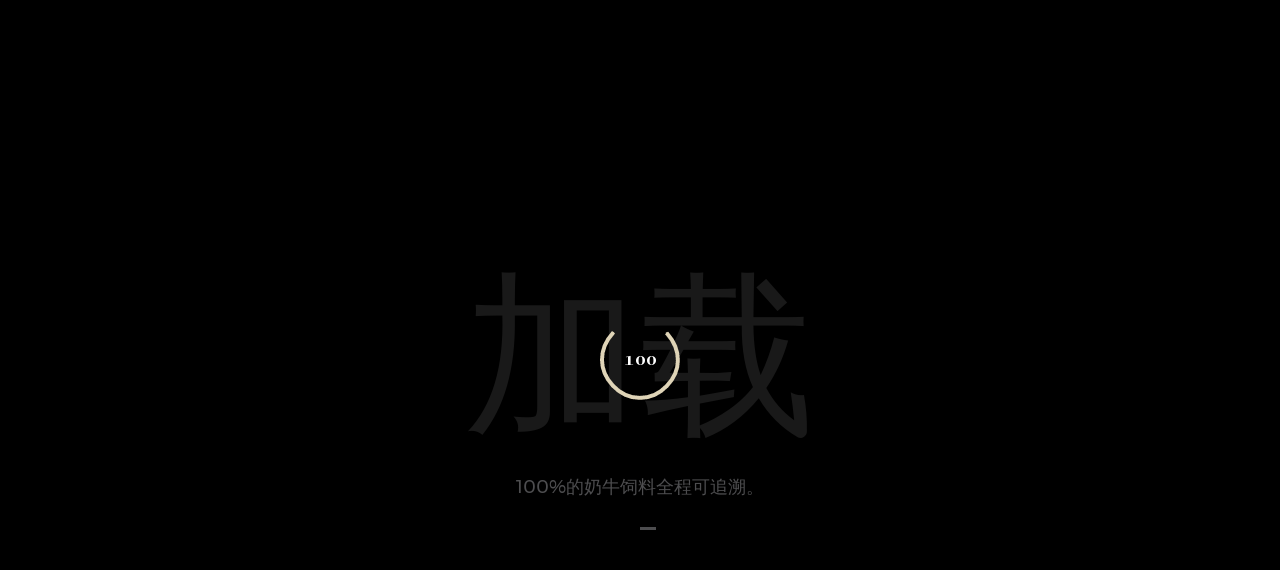

--- FILE ---
content_type: text/html; charset=UTF-8
request_url: https://www.ferme-laitiere-france.com/zh/%E7%89%9B%E5%A5%B6%E7%9B%B8%E5%85%B3%E6%96%87%E4%BB%B6/%E5%A5%B6%E7%89%9B%E9%A5%B2%E6%96%99/
body_size: 10029
content:
	<!doctype html>
<html lang="zh-CN">
	<head>
		<meta charset="UTF-8" />

		<title>牛奶时间 &#8212; 奶牛饲料</title>


		<meta http-equiv="Content-Type" content="text/html; charset=UTF-8" />
		<meta http-equiv="X-UA-Compatible" content="IE=11,chrome=1" />
		<meta name="viewport" content="width=device-width, initial-scale=1.0, user-scalable=no" />

		<!-- Favicon -->
		<link rel="apple-touch-icon" sizes="180x180" href="https://www.ferme-laitiere-france.com/wp-content/themes/cnielwebdoc/library/media/images/favicons/apple-touch-icon.png">
		<link rel="icon" type="image/png" sizes="32x32" href="https://www.ferme-laitiere-france.com/wp-content/themes/cnielwebdoc/library/media/images/favicons/favicon-32x32.png">
		<link rel="icon" type="image/png" sizes="16x16" href="https://www.ferme-laitiere-france.com/wp-content/themes/cnielwebdoc/library/media/images/favicons/favicon-16x16.png">
		<link rel="manifest" href="https://www.ferme-laitiere-france.com/wp-content/themes/cnielwebdoc/library/media/images/favicons/manifest.json">
		<link rel="mask-icon" href="https://www.ferme-laitiere-france.com/wp-content/themes/cnielwebdoc/library/media/images/favicons/safari-pinned-tab.svg" color="#FFFFFF">
		<link rel="shortcut icon" href="https://www.ferme-laitiere-france.com/wp-content/themes/cnielwebdoc/library/media/images/favicons/favicon.ico">
		<meta name="msapplication-config" content="https://www.ferme-laitiere-france.com/wp-content/themes/cnielwebdoc/library/media/images/favicons/browserconfig.xml">
		<meta name="theme-color" content="#FFFFFF">
		<!-- / Favicon -->

		<link rel="pingback" href="https://www.ferme-laitiere-france.com/xmlrpc.php" />

		
        <script type="text/javascript">window.gdprAppliesGlobally=true;(function(){function a(e){if(!window.frames[e]){if(document.body&&document.body.firstChild){var t=document.body;var n=document.createElement("iframe");n.style.display="none";n.name=e;n.title=e;t.insertBefore(n,t.firstChild)}
else{setTimeout(function(){a(e)},5)}}}function e(n,r,o,c,s){function e(e,t,n,a){if(typeof n!=="function"){return}if(!window[r]){window[r]=[]}var i=false;if(s){i=s(e,t,n)}if(!i){window[r].push({command:e,parameter:t,callback:n,version:a})}}e.stub=true;function t(a){if(!window[n]||window[n].stub!==true){return}if(!a.data){return}
var i=typeof a.data==="string";var e;try{e=i?JSON.parse(a.data):a.data}catch(t){return}if(e[o]){var r=e[o];window[n](r.command,r.parameter,function(e,t){var n={};n[c]={returnValue:e,success:t,callId:r.callId};a.source.postMessage(i?JSON.stringify(n):n,"*")},r.version)}}
if(typeof window[n]!=="function"){window[n]=e;if(window.addEventListener){window.addEventListener("message",t,false)}else{window.attachEvent("onmessage",t)}}}e("__tcfapi","__tcfapiBuffer","__tcfapiCall","__tcfapiReturn");a("__tcfapiLocator");(function(e){
  var t=document.createElement("script");t.id="spcloader";t.type="text/javascript";t.async=true;t.src="https://sdk.privacy-center.org/"+e+"/loader.js?target="+document.location.hostname;t.charset="utf-8";var n=document.getElementsByTagName("script")[0];n.parentNode.insertBefore(t,n)})("2da4f4c6-2ce1-4eac-88c5-ccd20ae67e08")})();</script>
		<meta name='robots' content='index, follow, max-image-preview:large, max-snippet:-1, max-video-preview:-1' />
	<style>img:is([sizes="auto" i], [sizes^="auto," i]) { contain-intrinsic-size: 3000px 1500px }</style>
	<link rel="alternate" href="https://www.ferme-laitiere-france.com/fr/les-dossiers-du-lait/alimentation-de-la-vache/" hreflang="fr" />
<link rel="alternate" href="https://www.ferme-laitiere-france.com/en/the-milk-files/cow-feeding/" hreflang="en" />
<link rel="alternate" href="https://www.ferme-laitiere-france.com/zh/%e7%89%9b%e5%a5%b6%e7%9b%b8%e5%85%b3%e6%96%87%e4%bb%b6/%e5%a5%b6%e7%89%9b%e9%a5%b2%e6%96%99/" hreflang="zh" />

	<!-- This site is optimized with the Yoast SEO plugin v26.0 - https://yoast.com/wordpress/plugins/seo/ -->
	<meta name="description" content="奶牛是一种反刍类食草动物。它可以将构成其全部食物90%的草料（包括青草、饲用玉米、苜蓿等）转化成牛奶。剩下的10%的食物主要由各种植物和矿物质的“浓缩物”构成，其中包含谷物、富含油脂和蛋白质的作物、维生素和矿物质，以及随意饮用的清水。" />
	<link rel="canonical" href="https://www.ferme-laitiere-france.com/zh/牛奶相关文件/奶牛饲料/" />
	<meta property="og:locale" content="zh_CN" />
	<meta property="og:locale:alternate" content="fr_FR" />
	<meta property="og:locale:alternate" content="en_US" />
	<meta property="og:type" content="article" />
	<meta property="og:title" content="牛奶时间 &#8212; 奶牛饲料" />
	<meta property="og:description" content="奶牛是一种反刍类食草动物。它可以将构成其全部食物90%的草料（包括青草、饲用玉米、苜蓿等）转化成牛奶。剩下的10%的食物主要由各种植物和矿物质的“浓缩物”构成，其中包含谷物、富含油脂和蛋白质的作物、维生素和矿物质，以及随意饮用的清水。" />
	<meta property="og:url" content="https://www.ferme-laitiere-france.com/zh/牛奶相关文件/奶牛饲料/" />
	<meta property="og:site_name" content="牛奶时间" />
	<meta property="article:modified_time" content="2020-12-21T14:47:38+00:00" />
	<meta property="og:image" content="https://www.ferme-laitiere-france.com/wp-content/uploads/2017/10/Partage.jpg" />
	<meta name="twitter:card" content="summary_large_image" />
	<script type="application/ld+json" class="yoast-schema-graph">{"@context":"https://schema.org","@graph":[{"@type":"WebPage","@id":"https://www.ferme-laitiere-france.com/zh/%e7%89%9b%e5%a5%b6%e7%9b%b8%e5%85%b3%e6%96%87%e4%bb%b6/%e5%a5%b6%e7%89%9b%e9%a5%b2%e6%96%99/","url":"https://www.ferme-laitiere-france.com/zh/%e7%89%9b%e5%a5%b6%e7%9b%b8%e5%85%b3%e6%96%87%e4%bb%b6/%e5%a5%b6%e7%89%9b%e9%a5%b2%e6%96%99/","name":"牛奶时间 &#8212; 奶牛饲料","isPartOf":{"@id":"https://www.ferme-laitiere-france.com/zh/%e4%b8%bb%e9%a1%b5/#website"},"datePublished":"2018-11-08T10:14:56+00:00","dateModified":"2020-12-21T14:47:38+00:00","description":"奶牛是一种反刍类食草动物。它可以将构成其全部食物90%的草料（包括青草、饲用玉米、苜蓿等）转化成牛奶。剩下的10%的食物主要由各种植物和矿物质的“浓缩物”构成，其中包含谷物、富含油脂和蛋白质的作物、维生素和矿物质，以及随意饮用的清水。","breadcrumb":{"@id":"https://www.ferme-laitiere-france.com/zh/%e7%89%9b%e5%a5%b6%e7%9b%b8%e5%85%b3%e6%96%87%e4%bb%b6/%e5%a5%b6%e7%89%9b%e9%a5%b2%e6%96%99/#breadcrumb"},"inLanguage":"zh-CN","potentialAction":[{"@type":"ReadAction","target":["https://www.ferme-laitiere-france.com/zh/%e7%89%9b%e5%a5%b6%e7%9b%b8%e5%85%b3%e6%96%87%e4%bb%b6/%e5%a5%b6%e7%89%9b%e9%a5%b2%e6%96%99/"]}]},{"@type":"BreadcrumbList","@id":"https://www.ferme-laitiere-france.com/zh/%e7%89%9b%e5%a5%b6%e7%9b%b8%e5%85%b3%e6%96%87%e4%bb%b6/%e5%a5%b6%e7%89%9b%e9%a5%b2%e6%96%99/#breadcrumb","itemListElement":[{"@type":"ListItem","position":1,"name":"Home","item":"https://www.ferme-laitiere-france.com/zh/%e4%b8%bb%e9%a1%b5/"},{"@type":"ListItem","position":2,"name":"牛奶相关文件","item":"https://www.ferme-laitiere-france.com/zh/%e7%89%9b%e5%a5%b6%e7%9b%b8%e5%85%b3%e6%96%87%e4%bb%b6/"},{"@type":"ListItem","position":3,"name":"奶牛饲料"}]},{"@type":"WebSite","@id":"https://www.ferme-laitiere-france.com/zh/%e4%b8%bb%e9%a1%b5/#website","url":"https://www.ferme-laitiere-france.com/zh/%e4%b8%bb%e9%a1%b5/","name":"牛奶时间","description":"法国乳业农场的一天","potentialAction":[{"@type":"SearchAction","target":{"@type":"EntryPoint","urlTemplate":"https://www.ferme-laitiere-france.com/zh/%e4%b8%bb%e9%a1%b5/?s={search_term_string}"},"query-input":{"@type":"PropertyValueSpecification","valueRequired":true,"valueName":"search_term_string"}}],"inLanguage":"zh-CN"}]}</script>
	<!-- / Yoast SEO plugin. -->


<link rel='dns-prefetch' href='//www.ferme-laitiere-france.com' />
<link rel="alternate" type="application/rss+xml" title="牛奶时间 &raquo; Feed" href="https://www.ferme-laitiere-france.com/zh/feed/" />
<link rel="alternate" type="application/rss+xml" title="牛奶时间 &raquo; Comments Feed" href="https://www.ferme-laitiere-france.com/zh/comments/feed/" />
<link rel='stylesheet' id='wp-block-library-css' href='https://www.ferme-laitiere-france.com/wp-includes/css/dist/block-library/style.min.css' type='text/css' media='all' />
<style id='classic-theme-styles-inline-css' type='text/css'>
/*! This file is auto-generated */
.wp-block-button__link{color:#fff;background-color:#32373c;border-radius:9999px;box-shadow:none;text-decoration:none;padding:calc(.667em + 2px) calc(1.333em + 2px);font-size:1.125em}.wp-block-file__button{background:#32373c;color:#fff;text-decoration:none}
</style>
<style id='global-styles-inline-css' type='text/css'>
:root{--wp--preset--aspect-ratio--square: 1;--wp--preset--aspect-ratio--4-3: 4/3;--wp--preset--aspect-ratio--3-4: 3/4;--wp--preset--aspect-ratio--3-2: 3/2;--wp--preset--aspect-ratio--2-3: 2/3;--wp--preset--aspect-ratio--16-9: 16/9;--wp--preset--aspect-ratio--9-16: 9/16;--wp--preset--color--black: #000000;--wp--preset--color--cyan-bluish-gray: #abb8c3;--wp--preset--color--white: #ffffff;--wp--preset--color--pale-pink: #f78da7;--wp--preset--color--vivid-red: #cf2e2e;--wp--preset--color--luminous-vivid-orange: #ff6900;--wp--preset--color--luminous-vivid-amber: #fcb900;--wp--preset--color--light-green-cyan: #7bdcb5;--wp--preset--color--vivid-green-cyan: #00d084;--wp--preset--color--pale-cyan-blue: #8ed1fc;--wp--preset--color--vivid-cyan-blue: #0693e3;--wp--preset--color--vivid-purple: #9b51e0;--wp--preset--gradient--vivid-cyan-blue-to-vivid-purple: linear-gradient(135deg,rgba(6,147,227,1) 0%,rgb(155,81,224) 100%);--wp--preset--gradient--light-green-cyan-to-vivid-green-cyan: linear-gradient(135deg,rgb(122,220,180) 0%,rgb(0,208,130) 100%);--wp--preset--gradient--luminous-vivid-amber-to-luminous-vivid-orange: linear-gradient(135deg,rgba(252,185,0,1) 0%,rgba(255,105,0,1) 100%);--wp--preset--gradient--luminous-vivid-orange-to-vivid-red: linear-gradient(135deg,rgba(255,105,0,1) 0%,rgb(207,46,46) 100%);--wp--preset--gradient--very-light-gray-to-cyan-bluish-gray: linear-gradient(135deg,rgb(238,238,238) 0%,rgb(169,184,195) 100%);--wp--preset--gradient--cool-to-warm-spectrum: linear-gradient(135deg,rgb(74,234,220) 0%,rgb(151,120,209) 20%,rgb(207,42,186) 40%,rgb(238,44,130) 60%,rgb(251,105,98) 80%,rgb(254,248,76) 100%);--wp--preset--gradient--blush-light-purple: linear-gradient(135deg,rgb(255,206,236) 0%,rgb(152,150,240) 100%);--wp--preset--gradient--blush-bordeaux: linear-gradient(135deg,rgb(254,205,165) 0%,rgb(254,45,45) 50%,rgb(107,0,62) 100%);--wp--preset--gradient--luminous-dusk: linear-gradient(135deg,rgb(255,203,112) 0%,rgb(199,81,192) 50%,rgb(65,88,208) 100%);--wp--preset--gradient--pale-ocean: linear-gradient(135deg,rgb(255,245,203) 0%,rgb(182,227,212) 50%,rgb(51,167,181) 100%);--wp--preset--gradient--electric-grass: linear-gradient(135deg,rgb(202,248,128) 0%,rgb(113,206,126) 100%);--wp--preset--gradient--midnight: linear-gradient(135deg,rgb(2,3,129) 0%,rgb(40,116,252) 100%);--wp--preset--font-size--small: 13px;--wp--preset--font-size--medium: 20px;--wp--preset--font-size--large: 36px;--wp--preset--font-size--x-large: 42px;--wp--preset--spacing--20: 0.44rem;--wp--preset--spacing--30: 0.67rem;--wp--preset--spacing--40: 1rem;--wp--preset--spacing--50: 1.5rem;--wp--preset--spacing--60: 2.25rem;--wp--preset--spacing--70: 3.38rem;--wp--preset--spacing--80: 5.06rem;--wp--preset--shadow--natural: 6px 6px 9px rgba(0, 0, 0, 0.2);--wp--preset--shadow--deep: 12px 12px 50px rgba(0, 0, 0, 0.4);--wp--preset--shadow--sharp: 6px 6px 0px rgba(0, 0, 0, 0.2);--wp--preset--shadow--outlined: 6px 6px 0px -3px rgba(255, 255, 255, 1), 6px 6px rgba(0, 0, 0, 1);--wp--preset--shadow--crisp: 6px 6px 0px rgba(0, 0, 0, 1);}:where(.is-layout-flex){gap: 0.5em;}:where(.is-layout-grid){gap: 0.5em;}body .is-layout-flex{display: flex;}.is-layout-flex{flex-wrap: wrap;align-items: center;}.is-layout-flex > :is(*, div){margin: 0;}body .is-layout-grid{display: grid;}.is-layout-grid > :is(*, div){margin: 0;}:where(.wp-block-columns.is-layout-flex){gap: 2em;}:where(.wp-block-columns.is-layout-grid){gap: 2em;}:where(.wp-block-post-template.is-layout-flex){gap: 1.25em;}:where(.wp-block-post-template.is-layout-grid){gap: 1.25em;}.has-black-color{color: var(--wp--preset--color--black) !important;}.has-cyan-bluish-gray-color{color: var(--wp--preset--color--cyan-bluish-gray) !important;}.has-white-color{color: var(--wp--preset--color--white) !important;}.has-pale-pink-color{color: var(--wp--preset--color--pale-pink) !important;}.has-vivid-red-color{color: var(--wp--preset--color--vivid-red) !important;}.has-luminous-vivid-orange-color{color: var(--wp--preset--color--luminous-vivid-orange) !important;}.has-luminous-vivid-amber-color{color: var(--wp--preset--color--luminous-vivid-amber) !important;}.has-light-green-cyan-color{color: var(--wp--preset--color--light-green-cyan) !important;}.has-vivid-green-cyan-color{color: var(--wp--preset--color--vivid-green-cyan) !important;}.has-pale-cyan-blue-color{color: var(--wp--preset--color--pale-cyan-blue) !important;}.has-vivid-cyan-blue-color{color: var(--wp--preset--color--vivid-cyan-blue) !important;}.has-vivid-purple-color{color: var(--wp--preset--color--vivid-purple) !important;}.has-black-background-color{background-color: var(--wp--preset--color--black) !important;}.has-cyan-bluish-gray-background-color{background-color: var(--wp--preset--color--cyan-bluish-gray) !important;}.has-white-background-color{background-color: var(--wp--preset--color--white) !important;}.has-pale-pink-background-color{background-color: var(--wp--preset--color--pale-pink) !important;}.has-vivid-red-background-color{background-color: var(--wp--preset--color--vivid-red) !important;}.has-luminous-vivid-orange-background-color{background-color: var(--wp--preset--color--luminous-vivid-orange) !important;}.has-luminous-vivid-amber-background-color{background-color: var(--wp--preset--color--luminous-vivid-amber) !important;}.has-light-green-cyan-background-color{background-color: var(--wp--preset--color--light-green-cyan) !important;}.has-vivid-green-cyan-background-color{background-color: var(--wp--preset--color--vivid-green-cyan) !important;}.has-pale-cyan-blue-background-color{background-color: var(--wp--preset--color--pale-cyan-blue) !important;}.has-vivid-cyan-blue-background-color{background-color: var(--wp--preset--color--vivid-cyan-blue) !important;}.has-vivid-purple-background-color{background-color: var(--wp--preset--color--vivid-purple) !important;}.has-black-border-color{border-color: var(--wp--preset--color--black) !important;}.has-cyan-bluish-gray-border-color{border-color: var(--wp--preset--color--cyan-bluish-gray) !important;}.has-white-border-color{border-color: var(--wp--preset--color--white) !important;}.has-pale-pink-border-color{border-color: var(--wp--preset--color--pale-pink) !important;}.has-vivid-red-border-color{border-color: var(--wp--preset--color--vivid-red) !important;}.has-luminous-vivid-orange-border-color{border-color: var(--wp--preset--color--luminous-vivid-orange) !important;}.has-luminous-vivid-amber-border-color{border-color: var(--wp--preset--color--luminous-vivid-amber) !important;}.has-light-green-cyan-border-color{border-color: var(--wp--preset--color--light-green-cyan) !important;}.has-vivid-green-cyan-border-color{border-color: var(--wp--preset--color--vivid-green-cyan) !important;}.has-pale-cyan-blue-border-color{border-color: var(--wp--preset--color--pale-cyan-blue) !important;}.has-vivid-cyan-blue-border-color{border-color: var(--wp--preset--color--vivid-cyan-blue) !important;}.has-vivid-purple-border-color{border-color: var(--wp--preset--color--vivid-purple) !important;}.has-vivid-cyan-blue-to-vivid-purple-gradient-background{background: var(--wp--preset--gradient--vivid-cyan-blue-to-vivid-purple) !important;}.has-light-green-cyan-to-vivid-green-cyan-gradient-background{background: var(--wp--preset--gradient--light-green-cyan-to-vivid-green-cyan) !important;}.has-luminous-vivid-amber-to-luminous-vivid-orange-gradient-background{background: var(--wp--preset--gradient--luminous-vivid-amber-to-luminous-vivid-orange) !important;}.has-luminous-vivid-orange-to-vivid-red-gradient-background{background: var(--wp--preset--gradient--luminous-vivid-orange-to-vivid-red) !important;}.has-very-light-gray-to-cyan-bluish-gray-gradient-background{background: var(--wp--preset--gradient--very-light-gray-to-cyan-bluish-gray) !important;}.has-cool-to-warm-spectrum-gradient-background{background: var(--wp--preset--gradient--cool-to-warm-spectrum) !important;}.has-blush-light-purple-gradient-background{background: var(--wp--preset--gradient--blush-light-purple) !important;}.has-blush-bordeaux-gradient-background{background: var(--wp--preset--gradient--blush-bordeaux) !important;}.has-luminous-dusk-gradient-background{background: var(--wp--preset--gradient--luminous-dusk) !important;}.has-pale-ocean-gradient-background{background: var(--wp--preset--gradient--pale-ocean) !important;}.has-electric-grass-gradient-background{background: var(--wp--preset--gradient--electric-grass) !important;}.has-midnight-gradient-background{background: var(--wp--preset--gradient--midnight) !important;}.has-small-font-size{font-size: var(--wp--preset--font-size--small) !important;}.has-medium-font-size{font-size: var(--wp--preset--font-size--medium) !important;}.has-large-font-size{font-size: var(--wp--preset--font-size--large) !important;}.has-x-large-font-size{font-size: var(--wp--preset--font-size--x-large) !important;}
:where(.wp-block-post-template.is-layout-flex){gap: 1.25em;}:where(.wp-block-post-template.is-layout-grid){gap: 1.25em;}
:where(.wp-block-columns.is-layout-flex){gap: 2em;}:where(.wp-block-columns.is-layout-grid){gap: 2em;}
:root :where(.wp-block-pullquote){font-size: 1.5em;line-height: 1.6;}
</style>
<link rel='stylesheet' id='stylesheet-css' href='https://www.ferme-laitiere-france.com/wp-content/themes/cnielwebdoc/library/css/webdoc-cniel.desktop.css' type='text/css' media='all' />
<link rel="https://api.w.org/" href="https://www.ferme-laitiere-france.com/wp-json/" /><link rel="alternate" title="JSON" type="application/json" href="https://www.ferme-laitiere-france.com/wp-json/wp/v2/pages/473" /><link rel='shortlink' href='https://www.ferme-laitiere-france.com/?p=473' />
<link rel="alternate" title="oEmbed (JSON)" type="application/json+oembed" href="https://www.ferme-laitiere-france.com/wp-json/oembed/1.0/embed?url=https%3A%2F%2Fwww.ferme-laitiere-france.com%2Fzh%2F%25e7%2589%259b%25e5%25a5%25b6%25e7%259b%25b8%25e5%2585%25b3%25e6%2596%2587%25e4%25bb%25b6%2F%25e5%25a5%25b6%25e7%2589%259b%25e9%25a5%25b2%25e6%2596%2599%2F" />
<link rel="alternate" title="oEmbed (XML)" type="text/xml+oembed" href="https://www.ferme-laitiere-france.com/wp-json/oembed/1.0/embed?url=https%3A%2F%2Fwww.ferme-laitiere-france.com%2Fzh%2F%25e7%2589%259b%25e5%25a5%25b6%25e7%259b%25b8%25e5%2585%25b3%25e6%2596%2587%25e4%25bb%25b6%2F%25e5%25a5%25b6%25e7%2589%259b%25e9%25a5%25b2%25e6%2596%2599%2F&#038;format=xml" />

			</head>
		<body data-device="desktop" data-browser="chrome" data-fallback="1">
		<div class="loader" data-journey-url="https://www.ferme-laitiere-france.com/zh/journey/">
    <span class="loader_title">
        加载
    </span>
    <span class="loader_percent">
        00
    </span>
    <svg class="loader_svg loader_svg--bis" version="1.1" xmlns="http://www.w3.org/2000/svg" xmlns:xlink="http://www.w3.org/1999/xlink" x="0px" y="0px"
	viewBox="-268 392.5 57.4 57.4" style="enable-background:new -268 392.5 57.4 57.4;" xml:space="preserve">
        <path class="loader_svg-path st0" d="M-259.2,400.2c-2.5,2.8-8.8,8.9-8.8,20.8c0,13.6,12.2,28.8,28.6,28.9c16.4,0.1,28.9-15,28.9-28.5c0-11.9-6.3-18-8.6-20.7"/>
    </svg>
    <svg class="loader_svg loader_svg--load" version="1.1" xmlns="http://www.w3.org/2000/svg" xmlns:xlink="http://www.w3.org/1999/xlink" x="0px" y="0px"
	viewBox="-267 390.3 60.6 60.6" style="enable-background:new -267 390.3 60.6 60.6;" xml:space="preserve">
        <path class="loader_svg-path st0" stroke-dashoffset="164" stroke-dasharray="164" d="M-256.7,399.6c-2.5,2.8-8.8,8.9-8.8,20.8c0,13.6,12.2,28.8,28.6,28.9s28.9-15,28.9-28.5c0-11.9-6.3-18-8.6-20.7"/>
    </svg>
    <div class="loader_dots">
                    <span class="loader_dots-dot loader_dots-dot--1">
                <span></span>
            </span>
                    <span class="loader_dots-dot loader_dots-dot--2">
                <span></span>
            </span>
                    <span class="loader_dots-dot loader_dots-dot--3">
                <span></span>
            </span>
                    <span class="loader_dots-dot loader_dots-dot--4">
                <span></span>
            </span>
                    <span class="loader_dots-dot loader_dots-dot--5">
                <span></span>
            </span>
                    <span class="loader_dots-dot loader_dots-dot--6">
                <span></span>
            </span>
                    <span class="loader_dots-dot loader_dots-dot--7">
                <span></span>
            </span>
            </div>
            <div class="loader_sentences">
                            <span class="loader_sentences-sentence text-1">每家农场平均饲养60头奶牛。</span>
                            <span class="loader_sentences-sentence text-1">奶牛93%的口粮产自饲养它们的农场。</span>
                            <span class="loader_sentences-sentence text-1">2017年5月，有机养殖者比例为4%，如今，2018年该数据上升到了6%。</span>
                            <span class="loader_sentences-sentence text-1">21%的畜牧农场受到原产地命名保护（AOP）。</span>
                            <span class="loader_sentences-sentence text-1">100%的奶牛饲料全程可追溯。</span>
                            <span class="loader_sentences-sentence text-1">98%的奶牛饲料产于法国。</span>
                            <span class="loader_sentences-sentence text-1">健康的奶牛可以生产高品质牛奶。</span>
                            <span class="loader_sentences-sentence text-1">法国是世界第七大牛奶生产国。</span>
                            <span class="loader_sentences-sentence text-1">每头牛每次挤奶耗时6到9分钟。</span>
                            <span class="loader_sentences-sentence text-1">95%的法国奶牛养殖者都加入了法国良好饲养规范公约</span>
                            <span class="loader_sentences-sentence text-1">奶牛的饲料由99%的植物和1%的矿物质构成。</span>
                            <span class="loader_sentences-sentence text-1">一头奶牛每天消耗50到80公斤的草料。</span>
                            <span class="loader_sentences-sentence text-1">每头奶牛每天平均产奶24升。</span>
                            <span class="loader_sentences-sentence text-1">1990年到2010年，减少了25%产生温室效应的气体。</span>
                            <span class="loader_sentences-sentence text-1">畜牧业的历史可以追溯到一万年前。</span>
                            <span class="loader_sentences-sentence text-1">法国拥有1500种不同的乳制品，世界唯一。</span>
                        <span class="loader_sentences-sentence text-1">请使用耳麦或耳机以获得更好的观感体验</span>
            <span class="loader_sentences-sentence text-1 anim-sentence-main"></span>
            <span class="loader_sentences-after">
            </span>
        </div>
    </div>
		
<a href="javascript:Didomi.preferences.show()" style="z-index: 7; position: absolute; left: 0; bottom: 0; color: #fff; background: rgba(0,0,0,0.3); padding: 10px 20px; text-transform: uppercase; font-size: 10px; letter-spacing: 0.3px; border-radius: 1px;font-family: montserrat-regular, Arial, sans-serif;">请同意使用cookie以继续浏览本网站</a>

		    <main id="main">
        <div data-entity="cases" data-page="card" class="page cases-card master" data-background="https://www.ferme-laitiere-france.com/wp-content/uploads/2017/08/alimentation.jpg">
                            <a href="https://www.ferme-laitiere-france.com/zh/journey/" class="cross js-router-link js-journey-link">
                    <span></span>
                    <span></span>
                </a>
                <a href="https://www.ferme-laitiere-france.com/zh/%e7%89%9b%e5%a5%b6%e7%9b%b8%e5%85%b3%e6%96%87%e4%bb%b6/" class="cross js-router-link js-cases-link">
                    <span></span>
                    <span></span>
                </a>
                        <div class="scrollable">
                <div class="ct--header animated t--h js-hide" >
	<div class="centering">
		<span class="anim-titles">
			<span class="anim-before"></span>
			<span class="number">
				05
			</span>
			<h1 class="title">
				奶牛饲料
			</h1>
							    <a href="https://www.ferme-laitiere-france.com/zh/journey/" title="观看视频片段" target="_self" class="button text-1 js-router-link js-view-excerpt" data-component="button" data-start-time="205" data-end-time="271"  >
            <div class="button_background" data-background="https://www.ferme-laitiere-france.com/wp-content/themes/cnielwebdoc/library/media/images/button-sprite.png"></div>
        <span class="button_content">
        <span class="button_content-label">
            观看视频片段
        </span>
        <svg class="button_content-arrow" version="1.1" xmlns="http://www.w3.org/2000/svg" xmlns:xlink="http://www.w3.org/1999/xlink" x="0px" y="0px"
        viewBox="0 0 20.4 11.2" style="enable-background:new 0 0 20.4 11.2;" xml:space="preserve">
            <g class="button_content-arrow-svg">
                <circle class="st0" cx="2.2" cy="5.6" r="2.1"/>
                <path class="st1" d="M20.1,6l-9,5.2c-0.3,0.2-0.6,0-0.6-0.4l0-10.3c0-0.3,0.4-0.5,0.6-0.4l9,5.2C20.4,5.4,20.4,5.8,20.1,6z"/>
            </g>
        </svg>
    </span>
    </a>
						<span class="anim-after"></span>
		</span>
	</div>
					<div class="socials">
			<ul>
				<li class="js-social">
					<span class="mask-label copy">
						<span class="label label-copy initial">
							复制链接
						</span>
						<span class="label label-copy copied">
							链接已复制！
						</span>
					</span>
					<button class="icon copy tracker" data-href="https://www.ferme-laitiere-france.com/zh/%e7%89%9b%e5%a5%b6%e7%9b%b8%e5%85%b3%e6%96%87%e4%bb%b6/%e5%a5%b6%e7%89%9b%e9%a5%b2%e6%96%99/" data-ga-category="fiches" data-ga-action="copie"></button>
				</li>
				<li class="js-social">
					<span class="mask-label copy">
						<span class="label label-fb">
							分享
						</span>
					</span>
					<button class="icon fb js-sharer tracker" data-href="https://www.facebook.com/sharer/sharer.php?u=https%3A%2F%2Fwww.ferme-laitiere-france.com%2Fzh%2F%25e7%2589%259b%25e5%25a5%25b6%25e7%259b%25b8%25e5%2585%25b3%25e6%2596%2587%25e4%25bb%25b6%2F%25e5%25a5%25b6%25e7%2589%259b%25e9%25a5%25b2%25e6%2596%2599%2F" data-ga-category="fiches" data-ga-action="facebook"></button>
				</li>
				<li class="js-social">
					<span class="mask-label copy">
						<span class="label label-tw">
							分享
						</span>
					</span>
					<button class="icon tw js-sharer tracker" data-href="https://x.com/intent/tweet?url=https%3A%2F%2Fwww.ferme-laitiere-france.com%2Fzh%2F%25e7%2589%259b%25e5%25a5%25b6%25e7%259b%25b8%25e5%2585%25b3%25e6%2596%2587%25e4%25bb%25b6%2F%25e5%25a5%25b6%25e7%2589%259b%25e9%25a5%25b2%25e6%2596%2599%2F&text=%E5%A5%B6%E7%89%9B%E9%A5%B2%E6%96%99" data-ga-category="fiches" data-ga-action="twitter"></button>
				</li>
			</ul>
		</div>
		<span class="scroll">
		<span class="scroll_label">
			向下查看
		</span>
		<svg class="scroll_arrow" version="1.1" xmlns="http://www.w3.org/2000/svg" xmlns:xlink="http://www.w3.org/1999/xlink" x="0px" y="0px"
		viewBox="0 0 20.4 11.2" style="enable-background:new 0 0 20.4 11.2;" xml:space="preserve">
			<g>
				<circle class="st0" cx="2.2" cy="5.6" r="2.1"/>
				<path class="st1" d="M20.1,6l-9,5.2c-0.3,0.2-0.6,0-0.6-0.4l0-10.3c0-0.3,0.4-0.5,0.6-0.4l9,5.2C20.4,5.4,20.4,5.8,20.1,6z"/>
			</g>
		</svg>
	</span>
</div>
                <div class="wrapper js-hide">
                    <div class="container">
                        
				<div class="ct ct--key-figures double">
			<div class="key-figure animated t--dy">
			<span class="label animated t--dy">
				100%
			</span>
			<p class="headline animated t--dy">
				的奶牛饲料由植物和矿物质组成
			</p>
		</div>
			<div class="key-figure animated t--dy">
			<span class="label animated t--dy">
				50到80公斤
			</span>
			<p class="headline animated t--dy">
				每头奶牛每天要消耗50到80公斤草料，饮用50到100升水
			</p>
		</div>
			<div class="key-figure animated t--dy">
			<span class="label animated t--dy">
				93%
			</span>
			<p class="headline animated t--dy">
				的法国奶牛饲料产于自家牧场
			</p>
		</div>
			<div class="key-figure animated t--dy">
			<span class="label animated t--dy">
				98%
			</span>
			<p class="headline animated t--dy">
				的法国奶牛饲料产自法国
			</p>
		</div>
	</div>	
		
		
		
		
		

		
				<div class="ct ct--double-col">
						<div class="col text animated t--dy">
				<h2 class="title">
					奶牛饲料
				</h2>
				<div class="content">
					<p>奶牛是一种反刍类食草动物。它可以将构成其全部食物90%的草料（包括青草、饲用玉米、苜蓿等）转化成牛奶。剩下的10%的食物主要由各种植物和矿物质的“浓缩物”构成，其中包含谷物、富含油脂和蛋白质的作物、维生素和矿物质，以及随意饮用的清水。</p>
<p>在不同的季节、地区和气候条件下，可以给奶牛配备不同的食物。根据法律规定，奶牛饲料中绝不会添加肉骨粉、蛋白合成激素或抗生素这类禁止使用的添加剂。</p>

				</div>
			</div>
			<div class="col picture animated t--dy" data-y="100">
				<div class="picture-image animated t--dy" data-y="-200" data-background="https://www.ferme-laitiere-france.com/wp-content/uploads/2017/08/alimentation_vache_02.jpg">
				</div>
			</div>
			</div>
	
		
		
		
		

		
		
				<div class="ct ct--quote animated t--dy">
	<div class="text">
		“奶牛饲料中不含有肉骨粉或抗生素。”
	</div>
</div>
	
		
		
		

		
				<div class="ct ct--double-col">
						<div class="col picture animated t--dy" data-y="100">
				<div class="picture-image animated t--dy" data-y="-200" data-background="https://www.ferme-laitiere-france.com/wp-content/uploads/2017/08/alimentation_vache_01.jpg">
				</div>
			</div>
			<div class="col text animated t--dy">
				<h2 class="title">
					奶牛饲料为本地出产。
				</h2>
				<div class="content">
					<p>法国养殖者会在农场直接生产奶牛所需的全部草料和饲料中所需的部分谷物（奶牛所需的93%的口粮产于自家农场！5%的谷物和富含油脂和蛋白质的作物由法国国内的其他农场生产）。</p>
<p>自家农场生产的饲料可以使养殖者对饲料的来源可追溯、质量可掌控，从而保证饲料的安全。</p>

				</div>
			</div>
			</div>
	
		
		
		
		

		
				<div class="ct ct--double-col">
						<div class="col text animated t--dy">
				<h2 class="title">
					在法国，奶牛吃什么？
				</h2>
				<div class="content">
					<p>一头奶牛平均每天消耗：<br />
&#8211; 24公斤鲜草或干草 (43 %)<br />
&#8211; 27公斤青贮玉米(47 %)<br />
&#8211; 1公斤各种其他草料 (1%)<br />
&#8211; 1.3公斤谷物(2 %)，1.3kg公斤大豆豆粕 (2 %)<br />
&#8211; 1公斤其他饲料：主要是油菜和向日葵 (2 %)<br />
&#8211; 800克副产品 (1 %)<br />
&#8211; 300克矿物质和维生素 (1 %)<br />
&#8211; 随意饮用的清水</p>
<p>资料来源：CNIEL/法国国家乳制品行业协会 2015年-2018年奶牛饲料观察</p>

				</div>
			</div>
			<div class="col picture animated t--dy" data-y="100">
				<div class="picture-image animated t--dy" data-y="-200" data-background="https://www.ferme-laitiere-france.com/wp-content/uploads/2017/08/alimentation_vache_03.jpg">
				</div>
			</div>
			</div>
	
		
		
		
		
                    </div>
                                                                <div class="ct ct--related-page animated t--dy">
	<div class="centering">
		<div class="background" data-background="https://www.ferme-laitiere-france.com/wp-content/uploads/2017/08/06_environnement.jpg">
		</div>
		<a href="https://www.ferme-laitiere-france.com/zh/%e7%89%9b%e5%a5%b6%e7%9b%b8%e5%85%b3%e6%96%87%e4%bb%b6/%e5%a5%b6%e7%89%9b%e5%85%bb%e6%ae%96%e4%b8%9a%e5%92%8c%e7%8e%af%e5%a2%83/" class="link js-router-link tracker" title="奶牛养殖业和环境" data-ga-category="fiches" data-ga-action="fiche_liee">
			<div class="link-wrapper">
				<span class="number">
					06
				</span>
				<h2	 class="title">
					奶牛养殖业和环境
				</h2>
			</div>
		</a>
	</div>
</div>
                                        <div class="master_shader">
                    </div>
                </div>
            </div>
            <div class="background">
            </div>
			<div class="menu" data-component="menu">
    <div class="menu_cta">
        <div class="menu_cta-burger">
            <span></span>
            <span></span>
            <span></span>
        </div>
        <div class="menu_cta-cross">
            <span></span>
            <span></span>
        </div>
    </div>
    <div class="menu_container">
        <div class="menu_title">
            <span class="menu_title-text fullscreen-title">
                目录
            </span>
        </div>
        <nav class="menu_nav" data-journey-label="继续一天的行程">
                            <a href="https://www.ferme-laitiere-france.com/zh/journey/" title="新的一天开始了" class="menu_nav-item menu_nav-item--journey js-router-link tracker"  data-ga-category="menu" data-ga-action="items">
                    <div class="menu_nav-icon">
                        <img src="" data-src="https://www.ferme-laitiere-france.com/wp-content/themes/cnielwebdoc/library/media/images/icons/journey.svg" alt="journey" class="js-nav-icon">
                    </div>
                    <span class="menu_nav-title title-4">
                        <span class="js-nav-title">
                            新的一天开始了
                        </span>
                    </span>
                                            <p class="menu_nav-subtitle text-2">
                            体验法国乳业农场一天的生活
                        </p>
                        <canvas class="menu_nav-canvas" width="450" height="450" data-component="canvas-circles"></canvas>
                                        <span class="after">
                        <span></span>
                    </span>
                </a>
                            <a href="https://www.ferme-laitiere-france.com/zh/%e7%89%9b%e5%a5%b6%e7%9b%b8%e5%85%b3%e6%96%87%e4%bb%b6/" title="牛奶介绍资料" class="menu_nav-item menu_nav-item--cases js-router-link tracker"  data-ga-category="menu" data-ga-action="items">
                    <div class="menu_nav-icon">
                        <img src="" data-src="https://www.ferme-laitiere-france.com/wp-content/themes/cnielwebdoc/library/media/images/icons/cases.svg" alt="cases" class="js-nav-icon">
                    </div>
                    <span class="menu_nav-title title-4">
                        <span class="js-nav-title">
                            牛奶介绍资料
                        </span>
                    </span>
                                            <p class="menu_nav-subtitle text-2">
                            查看牛奶介绍资料
                        </p>
                        <canvas class="menu_nav-canvas" width="450" height="450" data-component="canvas-circles"></canvas>
                                        <span class="after">
                        <span></span>
                    </span>
                </a>
                            <a href="https://www.ferme-laitiere-france.com/zh/%e5%86%9c%e5%9c%ba%e7%9a%84%e4%b8%8d%e5%90%8c%e5%8c%ba%e5%9f%9f%e6%9e%84%e6%88%90/" title="农场各区域构成" class="menu_nav-item menu_nav-item--places js-router-link tracker"  data-ga-category="menu" data-ga-action="items">
                    <div class="menu_nav-icon">
                        <img src="" data-src="https://www.ferme-laitiere-france.com/wp-content/themes/cnielwebdoc/library/media/images/icons/places.svg" alt="places" class="js-nav-icon">
                    </div>
                    <span class="menu_nav-title title-4">
                        <span class="js-nav-title">
                            农场各区域构成
                        </span>
                    </span>
                                            <p class="menu_nav-subtitle text-2">
                            探索发现农场的不同功能区域
                        </p>
                        <canvas class="menu_nav-canvas" width="450" height="450" data-component="canvas-circles"></canvas>
                                        <span class="after">
                        <span></span>
                    </span>
                </a>
                    </nav>
        <div class="menu_langs">
                            <a href="https://www.ferme-laitiere-france.com/zh/%e7%89%9b%e5%a5%b6%e7%9b%b8%e5%85%b3%e6%96%87%e4%bb%b6/%e5%a5%b6%e7%89%9b%e9%a5%b2%e6%96%99/" title="zh" class="text-2 js-lang  active ">
                    <span>
                        zh
                    </span>
                </a>
                            <a href="https://www.ferme-laitiere-france.com/fr/les-dossiers-du-lait/alimentation-de-la-vache/" title="fr" class="text-2 js-lang ">
                    <span>
                        fr
                    </span>
                </a>
                            <a href="https://www.ferme-laitiere-france.com/en/the-milk-files/cow-feeding/" title="en" class="text-2 js-lang ">
                    <span>
                        en
                    </span>
                </a>
                    </div>
        <div class="menu_footer">
                                </div>
        <span class="menu_sweetpunk text-2">
            网站建设：
            <a href="https://www.sweetpunk.com/?utm_source=CNIEL_WEBDOC&utm_medium=website&utm_campaign=referal_website" title="Sweet Punk" target="_blank">
                Sweet Punk
            </a>
        </span>
            </div>
</div>
        </div>
    </main>

		<script type="text/javascript">
    var ENV = {"template":"desktop","device":"desktop","fallback":false};
</script>

    <script type="application/ld+json">
        {"@context":"http:\/\/schema.org","@type":"BreadcrumbList","itemListElement":[{"@type":"ListItem","position":1,"item":{"@id":"https:\/\/www.ferme-laitiere-france.com\/zh\/%e4%b8%bb%e9%a1%b5\/","name":"\u4e3b\u9875"}},{"@type":"ListItem","position":2,"item":{"@id":"https:\/\/www.ferme-laitiere-france.com\/zh\/%e7%89%9b%e5%a5%b6%e7%9b%b8%e5%85%b3%e6%96%87%e4%bb%b6\/","name":"\u725b\u5976\u76f8\u5173\u6587\u4ef6"}},{"@type":"ListItem","position":3,"item":{"@id":"https:\/\/www.ferme-laitiere-france.com\/zh\/%e7%89%9b%e5%a5%b6%e7%9b%b8%e5%85%b3%e6%96%87%e4%bb%b6\/%e5%a5%b6%e7%89%9b%e9%a5%b2%e6%96%99\/","name":"\u5976\u725b\u9972\u6599"}}]}
    </script>


<!-- Google Tag Manager -->
<script>
    (function(w,d,s,l,i){w[l]=w[l]||[];w[l].push({'gtm.start': new Date().getTime(),event:'gtm.js'});var f=d.getElementsByTagName(s)[0], j=d.createElement(s),dl=l!='dataLayer'?'&l='+l:'';j.async=true;j.src='https://www.googletagmanager.com/gtm.js?id='+i+dl;f.parentNode.insertBefore(j,f);})(window,document,'script','dataLayer','GTM-TPNMQ6G');
</script>
<!-- End Google Tag Manager -->

<!-- Google Tag Manager (noscript) -->
<noscript>
    <iframe src="https://www.googletagmanager.com/ns.html?id=GTM-TPNMQ6G" height="0" width="0" style="display:none; visibility:hidden"></iframe>
</noscript>
<!-- End Google Tag Manager (noscript) -->

<script type="text/javascript">
    /* <![CDATA[ */
    var google_conversion_id = 875176948;
    var google_custom_params = window.google_tag_params;
    var google_remarketing_only = true;
    /* ]]> */
</script>

<script type="text/javascript" src="//www.googleadservices.com/pagead/conversion.js"></script>
<noscript>
    <div style="display:inline;">
        <img height="1" width="1" style="border-style:none;" alt="" src="//googleads.g.doubleclick.net/pagead/viewthroughconversion/875176948/?guid=ON&amp;script=0"/>
    </div>
</noscript>

		<script type="speculationrules">
{"prefetch":[{"source":"document","where":{"and":[{"href_matches":"\/*"},{"not":{"href_matches":["\/wp-*.php","\/wp-admin\/*","\/wp-content\/uploads\/*","\/wp-content\/*","\/wp-content\/plugins\/*","\/wp-content\/themes\/cnielwebdoc\/*","\/*\\?(.+)"]}},{"not":{"selector_matches":"a[rel~=\"nofollow\"]"}},{"not":{"selector_matches":".no-prefetch, .no-prefetch a"}}]},"eagerness":"conservative"}]}
</script>
<script type="text/javascript" id="pll_cookie_script-js-after">
/* <![CDATA[ */
(function() {
				var expirationDate = new Date();
				expirationDate.setTime( expirationDate.getTime() + 31536000 * 1000 );
				document.cookie = "pll_language=zh; expires=" + expirationDate.toUTCString() + "; path=/; secure; SameSite=Lax";
			}());
/* ]]> */
</script>
<script type="text/javascript" src="https://www.ferme-laitiere-france.com/wp-content/themes/cnielwebdoc/library/js/webdoc-cniel.desktop.lib.js" id="js_lib-js"></script>
<script type="text/javascript" src="https://www.ferme-laitiere-france.com/wp-content/themes/cnielwebdoc/library/js/webdoc-cniel.desktop.app.js" id="js_app-js"></script>


	<script defer src="https://static.cloudflareinsights.com/beacon.min.js/vcd15cbe7772f49c399c6a5babf22c1241717689176015" integrity="sha512-ZpsOmlRQV6y907TI0dKBHq9Md29nnaEIPlkf84rnaERnq6zvWvPUqr2ft8M1aS28oN72PdrCzSjY4U6VaAw1EQ==" data-cf-beacon='{"version":"2024.11.0","token":"8ecdb31b430a406589da1239c30519c7","r":1,"server_timing":{"name":{"cfCacheStatus":true,"cfEdge":true,"cfExtPri":true,"cfL4":true,"cfOrigin":true,"cfSpeedBrain":true},"location_startswith":null}}' crossorigin="anonymous"></script>
</body>
</html>


--- FILE ---
content_type: text/css
request_url: https://www.ferme-laitiere-france.com/wp-content/themes/cnielwebdoc/library/css/webdoc-cniel.desktop.css
body_size: 13560
content:
@font-face{font-family:'montserrat-light';src:url("../media/fonts/montserrat-light/montserrat-light.eot") format("eot");src:url("../media/fonts/montserrat-light/montserrat-light.eot?#iefix") format("embedded-opentype"),url("../media/fonts/montserrat-light/montserrat-light.woff2") format("woff2"),url("../media/fonts/montserrat-light/montserrat-light.woff") format("woff"),url("../media/fonts/montserrat-light/montserrat-light.ttf") format("truetype"),url("../media/fonts/montserrat-light/montserrat-light.svg") format("svg");font-weight:300;font-style:normal}@font-face{font-family:'montserrat-regular';src:url("../media/fonts/montserrat-regular/montserrat-regular.eot") format("eot");src:url("../media/fonts/montserrat-regular/montserrat-regular.eot?#iefix") format("embedded-opentype"),url("../media/fonts/montserrat-regular/montserrat-regular.woff2") format("woff2"),url("../media/fonts/montserrat-regular/montserrat-regular.woff") format("woff"),url("../media/fonts/montserrat-regular/montserrat-regular.ttf") format("truetype"),url("../media/fonts/montserrat-regular/montserrat-regular.svg") format("svg");font-weight:normal;font-style:normal}@font-face{font-family:'narziss-drops-regular';src:url("../media/fonts/narziss-drops-regular/narziss-drops-regular.eot") format("eot");src:url("../media/fonts/narziss-drops-regular/narziss-drops-regular.eot?#iefix") format("embedded-opentype"),url("../media/fonts/narziss-drops-regular/narziss-drops-regular.woff2") format("woff2"),url("../media/fonts/narziss-drops-regular/narziss-drops-regular.woff") format("woff"),url("../media/fonts/narziss-drops-regular/narziss-drops-regular.ttf") format("truetype"),url("../media/fonts/narziss-drops-regular/narziss-drops-regular.svg") format("svg");font-weight:normal;font-style:normal}@font-face{font-family:'narziss-drops-bold';src:url("../media/fonts/narziss-drops-bold/narziss-drops-bold.eot") format("eot");src:url("../media/fonts/narziss-drops-bold/narziss-drops-bold.eot?#iefix") format("embedded-opentype"),url("../media/fonts/narziss-drops-bold/narziss-drops-bold.woff2") format("woff2"),url("../media/fonts/narziss-drops-bold/narziss-drops-bold.woff") format("woff"),url("../media/fonts/narziss-drops-bold/narziss-drops-bold.ttf") format("truetype"),url("../media/fonts/narziss-drops-bold/narziss-drops-bold.svg") format("svg");font-weight:bold;font-style:normal}@font-face{font-family:'engravers-mt-bold';src:url("../media/fonts/engravers-mt-bold/engravers-mt-bold.eot") format("eot");src:url("../media/fonts/engravers-mt-bold/engravers-mt-bold.eot?#iefix") format("embedded-opentype"),url("../media/fonts/engravers-mt-bold/engravers-mt-bold.woff2") format("woff2"),url("../media/fonts/engravers-mt-bold/engravers-mt-bold.woff") format("woff"),url("../media/fonts/engravers-mt-bold/engravers-mt-bold.ttf") format("truetype"),url("../media/fonts/engravers-mt-bold/engravers-mt-bold.svg") format("svg");font-weight:normal;font-style:normal}html,body,div,span,applet,object,iframe,h1,h2,h3,h4,h5,h6,p,blockquote,pre,a,abbr,acronym,address,big,cite,code,del,dfn,em,img,ins,kbd,q,s,samp,small,strike,strong,sub,sup,tt,var,b,u,i,center,dl,dt,dd,ol,ul,li,fieldset,form,label,legend,table,caption,tbody,tfoot,thead,tr,th,td,article,aside,canvas,details,embed,figure,figcaption,footer,header,hgroup,menu,nav,output,ruby,section,summary,time,mark,audio,video{margin:0;padding:0;border:0;font-size:100%;font:inherit;vertical-align:baseline}article,aside,details,figcaption,figure,footer,header,hgroup,menu,nav,section{display:block}body{line-height:1}ol,ul{list-style:none}blockquote,q{quotes:none}blockquote:before,blockquote:after,q:before,q:after{content:'';content:none}table{border-collapse:collapse;border-spacing:0}head:hover ~ .container:before,head:hover ~ body .container:before{background-image:-webkit-gradient(linear, left top, right top, from(rgba(204,204,204,0.3)), color-stop(100%, rgba(242,242,242,0.3)), to(transparent)) !important;background-image:-o-linear-gradient(left, rgba(204,204,204,0.3), rgba(242,242,242,0.3) 100%, transparent 100%) !important;background-image:linear-gradient(to right, rgba(204,204,204,0.3), rgba(242,242,242,0.3) 100%, transparent 100%) !important}head:hover ~ .container:before,head:hover ~ body .container:before{background-image:-webkit-gradient(linear, left top, right top, from(rgba(204,204,204,0.3)), color-stop(100%, rgba(242,242,242,0.3)), to(transparent)) !important;background-image:-o-linear-gradient(left, rgba(204,204,204,0.3), rgba(242,242,242,0.3) 100%, transparent 100%) !important;background-image:linear-gradient(to right, rgba(204,204,204,0.3), rgba(242,242,242,0.3) 100%, transparent 100%) !important}.container{max-width:1400px;margin-left:auto;margin-right:auto}.container:after{content:" ";display:block;clear:both}.m1{margin-left:8.33333%}.c1{width:8.33333%;display:inline-block}.m2{margin-left:16.66667%}.c2{width:16.66667%;display:inline-block}.m3{margin-left:25%}.c3{width:25%;display:inline-block}.m4{margin-left:33.33333%}.c4{width:33.33333%;display:inline-block}.m5{margin-left:41.66667%}.c5{width:41.66667%;display:inline-block}.m6{margin-left:50%}.c6{width:50%;display:inline-block}.m7{margin-left:58.33333%}.c7{width:58.33333%;display:inline-block}.m8{margin-left:66.66667%}.c8{width:66.66667%;display:inline-block}.m9{margin-left:75%}.c9{width:75%;display:inline-block}.m10{margin-left:83.33333%}.c10{width:83.33333%;display:inline-block}.m11{margin-left:91.66667%}.c11{width:91.66667%;display:inline-block}.m12{margin-left:100%}.c12{width:100%;display:inline-block}.i-facebook-wrap{width:20px;height:20px}.i-instagram-wrap{width:20px;height:20px}.i-linkedin-wrap{width:20px;height:20px}.i-twitter-wrap{width:20px;height:20px}.title-1{font-family:"narziss-drops-regular",serif;font-size:57px;line-height:60px}.title-2{font-family:"narziss-drops-bold",serif;font-size:42px;line-height:52px}.title-3{font-family:"narziss-drops-regular",serif;font-size:40px;line-height:48px}.title-4{font-family:"montserrat-regular",Arial,sans-serif;font-size:16px;line-height:19px;font-smoothing:antialiased;-webkit-font-smoothing:antialiased;-moz-osx-font-smoothing:grayscale}.text-1{font-family:"montserrat-regular",Arial,sans-serif;font-size:14px;line-height:15px;font-smoothing:antialiased;-webkit-font-smoothing:antialiased;-moz-osx-font-smoothing:grayscale}.text-2{font-family:"montserrat-regular",Arial,sans-serif;font-size:12px;line-height:14px;font-smoothing:antialiased;-webkit-font-smoothing:antialiased;-moz-osx-font-smoothing:grayscale}.fullscreen-title{font-size:10px;white-space:nowrap}body{position:relative;width:100%;height:100%;min-width:100vw;min-height:100vh;background-color:#000}body a{text-decoration:none}body main{position:absolute;top:0;right:0;bottom:0;left:0;width:100%;height:100%;z-index:1;-webkit-font-smoothing:antialiased;-moz-osx-font-smoothing:grayscale}body main .page{position:absolute;top:0;right:0;bottom:0;left:0;width:100%;height:100%;z-index:10}body main .page .container{position:absolute;top:0;right:0;bottom:0;left:0;width:100%;height:100%;z-index:100}body main .page .background{position:absolute;top:0;right:0;bottom:0;left:0;width:100%;height:100%;cursor:default;-webkit-user-select:none;-moz-user-select:none;-ms-user-select:none;user-select:none;-webkit-touch-callout:none;z-index:15;overflow:hidden}body{overflow:hidden}body.scroll{overflow-y:auto}body ::-moz-selection{background-color:rgba(215,215,215,0.3)}body ::selection{background-color:rgba(215,215,215,0.3)}body main .page .container .canvas{position:absolute;top:50%;left:50%;-webkit-transform:translate3d(-50%, -50%, 0);transform:translate3d(-50%, -50%, 0);z-index:101;-webkit-transform-origin:center center;-ms-transform-origin:center center;transform-origin:center center;pointer-events:none;cursor:default;-webkit-user-select:none;-moz-user-select:none;-ms-user-select:none;user-select:none;-webkit-touch-callout:none}body main .grab{cursor:-webkit-grab;cursor:grab}body main .grab.grabbing{cursor:-webkit-grabbing;cursor:grabbing}.loader{position:absolute;top:0;right:0;bottom:0;left:0;width:100%;height:100%;position:fixed;z-index:1500;display:block;background-color:#000;color:#fff;cursor:default;-webkit-user-select:none;-moz-user-select:none;-ms-user-select:none;user-select:none;-webkit-touch-callout:none}.loader_title{position:absolute;top:50%;left:50%;-webkit-transform:translate3d(-50%, -50%, 0);transform:translate3d(-50%, -50%, 0);z-index:1500;display:block;font-family:"narziss-drops-regular",serif;font-size:18px;color:#191919;text-transform:lowercase;opacity:0;-webkit-transform-origin:center;-ms-transform-origin:center;transform-origin:center}.loader_percent{position:absolute;top:50%;left:50%;-webkit-transform:translate3d(-50%, -50%, 0);transform:translate3d(-50%, -50%, 0);z-index:1530;display:block;font-family:"narziss-drops-bold",serif;font-size:18px;letter-spacing:1px;color:#fff;opacity:0}.loader_svg{position:absolute;top:50%;left:50%;-webkit-transform:translate3d(-50%, -50%, 0);transform:translate3d(-50%, -50%, 0)}.loader_svg--load{width:80px;height:80px;z-index:1520}.loader_svg--load .st0{fill:none;stroke:#DFD4B7;stroke-width:3;stroke-miterlimit:10}.loader_svg--bis{width:76px;height:76px;z-index:1510;opacity:0}.loader_svg--bis .st0{fill:none;stroke:#353535;stroke-width:1;stroke-miterlimit:10}.loader_dots{position:absolute;top:50%;left:50%;-webkit-transform:translate3d(-50%, -50%, 0);transform:translate3d(-50%, -50%, 0);z-index:1515;width:100px;height:100px;-webkit-transform:translate3d(-50%, -50%, 0) rotate(-90deg);transform:translate3d(-50%, -50%, 0) rotate(-90deg);-webkit-transform-origin:center;-ms-transform-origin:center;transform-origin:center}.loader_dots-dot{position:absolute;left:calc(50% - 1px);top:calc(50% - 1px);display:block;width:2px;height:2px}.loader_dots-dot--1{-webkit-transform:translate3d(26.87006px, 26.87006px, 0);transform:translate3d(26.87006px, 26.87006px, 0)}.loader_dots-dot--2{-webkit-transform:translate3d(0px, 38px, 0);transform:translate3d(0px, 38px, 0)}.loader_dots-dot--3{-webkit-transform:translate3d(-26.87006px, 26.87006px, 0);transform:translate3d(-26.87006px, 26.87006px, 0)}.loader_dots-dot--4{-webkit-transform:translate3d(-38.0px, 0px, 0);transform:translate3d(-38.0px, 0px, 0)}.loader_dots-dot--5{-webkit-transform:translate3d(-26.87006px, -26.87006px, 0);transform:translate3d(-26.87006px, -26.87006px, 0)}.loader_dots-dot--6{-webkit-transform:translate3d(.00002px, -38.0px, 0);transform:translate3d(.00002px, -38.0px, 0)}.loader_dots-dot--7{-webkit-transform:translate3d(26.87067px, -26.86991px, 0);transform:translate3d(26.87067px, -26.86991px, 0)}.loader_dots-dot span{position:relative;width:100%;height:100%;display:block;border-radius:50%;background-color:#DFD4B7;-webkit-transform:scale3d(0, 0, 1);transform:scale3d(0, 0, 1);-webkit-transform-origin:center;-ms-transform-origin:center;transform-origin:center}.loader{cursor:wait}.loader_title{font-size:176px}.loader_sentences{position:absolute;left:50%;-webkit-transform:translate3d(-50%, 0%, 0);transform:translate3d(-50%, 0%, 0);top:calc(50% + 120px);width:100%;height:50px}.loader_sentences-sentence{position:absolute;top:0;right:0;bottom:0;left:0;width:100%;height:100%;display:block;text-align:center;font-size:18px;color:#4D4D4F;opacity:0}.loader_sentences-sentence .letter{opacity:0}.loader_sentences-sentence.anim-sentence-main{opacity:1}.loader_sentences-after{position:absolute;left:50%;-webkit-transform:translate3d(-50%, 0%, 0);transform:translate3d(-50%, 0%, 0);bottom:0;display:block;width:16px;height:3px;background-color:#4D4D4F;-webkit-transform:scale3d(0, 1, 1);transform:scale3d(0, 1, 1)}.menu{position:absolute;top:0;right:0;bottom:0;left:0;width:100%;height:100%;position:fixed;z-index:1000;pointer-events:none}.menu_cta{position:absolute;z-index:1200;display:block}.menu_cta-burger,.menu_cta-cross{position:absolute;display:block}.menu_container{position:absolute;top:0;right:0;bottom:0;left:0;width:100%;height:100%;z-index:1010;display:block;pointer-events:auto;visibility:hidden}.menu_container .menu_popin{position:absolute;top:0;right:0;bottom:0;left:0;width:100%;height:100%;z-index:1100;display:block;background-color:#000;visibility:hidden;opacity:0}.menu_cta{top:40px;left:35px;width:30px;height:18px;padding:14px 8px;pointer-events:auto;background-color:#C4A058;cursor:pointer;-webkit-transform-origin:center center;-ms-transform-origin:center center;transform-origin:center center;-webkit-transition:background 300ms linear;-o-transition:background 300ms linear;transition:background 300ms linear}.menu_cta-burger{position:absolute;top:14px;left:8px}.menu_cta-burger span{position:relative;display:block;width:30px;height:2px;background-color:#fff;-webkit-transform:scale3d(0, 1, 1);transform:scale3d(0, 1, 1);-webkit-transform-origin:center center;-ms-transform-origin:center center;transform-origin:center center}.menu_cta-burger span::before{position:absolute;top:0;right:0;bottom:0;left:0;width:100%;height:100%;content:'';display:block;background-color:#C4A058;-webkit-transform:scale3d(0, 1, 1);transform:scale3d(0, 1, 1);-webkit-transform-origin:center center;-ms-transform-origin:center center;transform-origin:center center;-webkit-transition:-webkit-transform 300ms cubic-bezier(0.215, 0.61, 0.355, 1);transition:-webkit-transform 300ms cubic-bezier(0.215, 0.61, 0.355, 1);-o-transition:transform 300ms cubic-bezier(0.215, 0.61, 0.355, 1);transition:transform 300ms cubic-bezier(0.215, 0.61, 0.355, 1);transition:transform 300ms cubic-bezier(0.215, 0.61, 0.355, 1), -webkit-transform 300ms cubic-bezier(0.215, 0.61, 0.355, 1)}.menu_cta-burger span:nth-child(2){margin:6px 0}.menu_cta-burger span:nth-child(2)::before{-webkit-transition-delay:100ms;-o-transition-delay:100ms;transition-delay:100ms}.menu_cta-burger span:nth-child(3)::before{-webkit-transition-delay:200ms;-o-transition-delay:200ms;transition-delay:200ms}.menu_cta-cross{position:absolute;top:0;right:0;bottom:0;left:0;width:100%;height:100%}.menu_cta-cross span{position:absolute;top:50%;-webkit-transform:translate3d(0%, -50%, 0);transform:translate3d(0%, -50%, 0);display:block;width:30px;height:2px;margin:0 0 0 8px;background-color:#fff;-webkit-transform:scale3d(0, 1, 1) rotate3d(0, 0, 0, 0deg);transform:scale3d(0, 1, 1) rotate3d(0, 0, 0, 0deg);-webkit-transform-origin:center center;-ms-transform-origin:center center;transform-origin:center center}.menu_cta-cross span::before{position:absolute;top:0;right:0;bottom:0;left:0;width:100%;height:100%;content:'';display:block;background-color:#C4A058;-webkit-transform:scale3d(0, 1, 1);transform:scale3d(0, 1, 1);-webkit-transform-origin:right;-ms-transform-origin:right;transform-origin:right;-webkit-transition:-webkit-transform 300ms cubic-bezier(0.215, 0.61, 0.355, 1);transition:-webkit-transform 300ms cubic-bezier(0.215, 0.61, 0.355, 1);-o-transition:transform 300ms cubic-bezier(0.215, 0.61, 0.355, 1);transition:transform 300ms cubic-bezier(0.215, 0.61, 0.355, 1);transition:transform 300ms cubic-bezier(0.215, 0.61, 0.355, 1), -webkit-transform 300ms cubic-bezier(0.215, 0.61, 0.355, 1)}.menu_cta-cross span:nth-child(2)::before{-webkit-transition-delay:100ms;-o-transition-delay:100ms;transition-delay:100ms}.menu_cta:hover{background-color:#fff}.menu_cta:hover .menu_cta-burger span::before{-webkit-transform:scale3d(1, 1, 1);transform:scale3d(1, 1, 1)}.menu_cta:hover .menu_cta-cross span::before{-webkit-transform-origin:left;-ms-transform-origin:left;transform-origin:left;-webkit-transform:scale3d(1, 1, 1);transform:scale3d(1, 1, 1)}.menu_container{opacity:0;background-color:rgba(0,0,0,0.75);background-image:-webkit-gradient(linear, left bottom, left top, from(rgba(0,0,0,0.75)), color-stop(50%, transparent));background-image:-o-linear-gradient(bottom, rgba(0,0,0,0.75) 0%, transparent 50%);background-image:linear-gradient(0deg, rgba(0,0,0,0.75) 0%, transparent 50%)}.menu_container .menu_title{position:absolute;top:50%;left:50%;-webkit-transform:translate3d(-50%, -50%, 0);transform:translate3d(-50%, -50%, 0);z-index:1010;display:block;opacity:0.1;cursor:default;-webkit-user-select:none;-moz-user-select:none;-ms-user-select:none;user-select:none;-webkit-touch-callout:none}.menu_container .menu_title-text{display:block;font-family:"narziss-drops-regular",serif;text-transform:capitalize;color:#D3BA82;-webkit-text-fill-color:transparent;background:-webkit-linear-gradient(0deg, #F3E7BE, #CDB170);-webkit-background-clip:text;-webkit-transform-origin:center center;-ms-transform-origin:center center;transform-origin:center center}.menu_container .menu_nav{position:absolute;top:50%;left:50%;-webkit-transform:translate3d(-50%, -50%, 0);transform:translate3d(-50%, -50%, 0);display:-webkit-box;display:-webkit-flex;display:-ms-flexbox;display:flex;-webkit-box-pack:center;-webkit-justify-content:center;-ms-flex-pack:center;justify-content:center;-webkit-box-align:center;-webkit-align-items:center;-ms-flex-align:center;align-items:center;z-index:1020;text-align:center}.menu_container .menu_nav-item{position:relative;z-index:1030;display:block;width:455px}.menu_container .menu_nav-item .after{position:absolute;left:calc(50% - 8px);display:block;top:100px;width:16px;height:3px;-webkit-transform:scale3d(1, 1, 1);transform:scale3d(1, 1, 1);-webkit-transform-origin:center center;-ms-transform-origin:center center;transform-origin:center center}.menu_container .menu_nav-item .after span{position:absolute;top:0;right:0;bottom:0;left:0;width:100%;height:100%;display:block;background-color:#DFD4B7;-webkit-transform:scale3d(1, 1, 1);transform:scale3d(1, 1, 1);-webkit-transform-origin:center center;-ms-transform-origin:center center;transform-origin:center center;-webkit-transition:-webkit-transform 300ms cubic-bezier(0.215, 0.61, 0.355, 1);transition:-webkit-transform 300ms cubic-bezier(0.215, 0.61, 0.355, 1);-o-transition:transform 300ms cubic-bezier(0.215, 0.61, 0.355, 1);transition:transform 300ms cubic-bezier(0.215, 0.61, 0.355, 1);transition:transform 300ms cubic-bezier(0.215, 0.61, 0.355, 1), -webkit-transform 300ms cubic-bezier(0.215, 0.61, 0.355, 1);-webkit-transition-delay:100ms;-o-transition-delay:100ms;transition-delay:100ms}.menu_container .menu_nav-item .menu_nav-icon{position:relative;display:block;overflow:hidden;width:50px;margin:0 auto 15px auto}.menu_container .menu_nav-item .menu_nav-icon img{width:25px;padding:5px;margin:0 auto}.menu_container .menu_nav-item--journey .menu_nav-icon img{width:22px}.menu_container .menu_nav-item .menu_nav-title{display:block;overflow:hidden;max-width:280px;margin:0 auto;color:#fff;text-transform:uppercase}.menu_container .menu_nav-item .menu_nav-title .js-nav-title{display:block}.menu_container .menu_nav-item .menu_nav-subtitle{display:block;overflow:hidden;max-width:280px;margin:8px auto 0 auto;color:#858585;opacity:0;-webkit-transition:opacity 300ms linear;-o-transition:opacity 300ms linear;transition:opacity 300ms linear;-webkit-transition-delay:0ms;-o-transition-delay:0ms;transition-delay:0ms}.menu_container .menu_nav-item .menu_nav-canvas{position:absolute;top:50%;left:50%;-webkit-transform:translate3d(-50%, -50%, 0);transform:translate3d(-50%, -50%, 0);z-index:1050;display:block;pointer-events:none;cursor:default;-webkit-user-select:none;-moz-user-select:none;-ms-user-select:none;user-select:none;-webkit-touch-callout:none;opacity:0;-webkit-transition:opacity 300ms linear;-o-transition:opacity 300ms linear;transition:opacity 300ms linear}.menu_container .menu_nav-item:hover .after span{-webkit-transform:scale3d(0, 1, 1);transform:scale3d(0, 1, 1);-webkit-transition-delay:0ms;-o-transition-delay:0ms;transition-delay:0ms}.menu_container .menu_nav-item:hover .menu_nav-subtitle{opacity:1;-webkit-transition-delay:100ms;-o-transition-delay:100ms;transition-delay:100ms}.menu_container .menu_nav-item:hover .menu_nav-canvas{opacity:0.9}.menu_container .menu_langs{position:absolute;left:50%;-webkit-transform:translate3d(-50%, 0%, 0);transform:translate3d(-50%, 0%, 0);z-index:1020;overflow:hidden;display:block;top:40px}.menu_container .menu_langs a{position:relative;display:inline-block;width:52px;height:52px;margin:0 3px;text-transform:uppercase;color:#fff;border:#fff 1px solid;opacity:0.2;-webkit-transition:opacity 300ms linear;-o-transition:opacity 300ms linear;transition:opacity 300ms linear;cursor:pointer}.menu_container .menu_langs a span{position:absolute;top:50%;left:50%;-webkit-transform:translate3d(-50%, -50%, 0);transform:translate3d(-50%, -50%, 0);display:block}.menu_container .menu_langs a:hover{opacity:0.8}.menu_container .menu_langs a.active,.menu_container .menu_langs a.active:hover{opacity:1}.menu_container .menu_footer{position:absolute;left:50%;-webkit-transform:translate3d(-50%, 0%, 0);transform:translate3d(-50%, 0%, 0);z-index:1020;overflow:hidden;display:block;bottom:45px}.menu_container .menu_footer-infos{display:inline-block;opacity:0.7;color:#858585;text-transform:uppercase;margin:0 16px;-webkit-transition:opacity 300ms linear, color 300ms linear;-o-transition:opacity 300ms linear, color 300ms linear;transition:opacity 300ms linear, color 300ms linear;cursor:pointer}.menu_container .menu_footer-infos:hover{opacity:1;color:#fff}.menu_container .menu_sweetpunk{position:absolute;bottom:30px;right:30px;display:inline-block;opacity:0.7;color:#858585}.menu_container .menu_sweetpunk a{color:#858585;-webkit-transition:opacity 300ms linear, color 300ms linear;-o-transition:opacity 300ms linear, color 300ms linear;transition:opacity 300ms linear, color 300ms linear;cursor:pointer}.menu_container .menu_sweetpunk a:hover{opacity:1;color:#fff}.menu_container .menu_popin .menu_popin-title{position:absolute;top:50%;left:50%;-webkit-transform:translate3d(-50%, -50%, 0);transform:translate3d(-50%, -50%, 0);display:block;cursor:default;-webkit-user-select:none;-moz-user-select:none;-ms-user-select:none;user-select:none;-webkit-touch-callout:none}.menu_container .menu_popin .menu_popin-title .fullscreen-title{display:block;font-family:"narziss-drops-regular",serif;text-transform:capitalize;color:#191919;-webkit-transform-origin:center center;-ms-transform-origin:center center;transform-origin:center center}.menu_container .menu_popin .menu_popin-content{position:relative;padding:50vh calc(50% - 293px);display:block;overflow:auto;width:auto;height:50vh}.menu_container .menu_popin .menu_popin-content .title-2{position:relative;display:block;overflow:hidden;color:#fff;width:586px}.menu_container .menu_popin .menu_popin-content .title-2 .js-popin-title{display:block}.menu_container .menu_popin .menu_popin-content .text-1{position:relative;display:block;color:#fff;line-height:21px;padding:30px 100px;width:386px}.menu.transparent .menu_cta{background-color:transparent}@media screen and (max-width: 1280px){.menu .menu_nav-item{width:350px}}@media screen and (max-width: 1024px){.menu .menu_nav-item{width:310px}}.button{position:relative;z-index:100;border:#fff solid 1px;color:#fff;text-transform:uppercase;text-align:left;cursor:pointer}.button_content{position:relative;width:100%;height:100%;display:block;z-index:110}.button_content-label{position:relative;display:inline-block;white-space:nowrap}.button_content-arrow{position:relative;display:inline-block}.button_content-arrow .st0{fill:#fff}.button_content-arrow .st1{fill:none;stroke:#fff;stroke-miterlimit:10}.button{overflow:hidden;padding:0 22px 0 28px;height:54px;line-height:54px;border-radius:30px;visibility:hidden;-webkit-transition:color 400ms linear;-o-transition:color 400ms linear;transition:color 400ms linear}.button.journey-button{visibility:visible;background-color:rgba(0,0,0,0.5);border:transparent solid 0px !important;color:#DFD4B7}.button.journey-button .button_content-arrow .st0{fill:#DFD4B7}.button.journey-button .button_content-arrow .st1{stroke:#DFD4B7}.button_background{position:absolute;bottom:calc(50% - 55px);left:calc(50% - 220px);z-index:101;display:block;overflow:hidden;width:441px;height:111px;border-radius:60px;background-image:url("");background-repeat:no-repeat;background-size:441px;pointer-events:none;-webkit-transform-origin:center center;-ms-transform-origin:center center;transform-origin:center center}.button_content{display:-webkit-box;display:-webkit-flex;display:-ms-flexbox;display:flex;-webkit-box-align:center;-webkit-align-items:center;-ms-flex-align:center;align-items:center;overflow:hidden;pointer-events:none;cursor:default;-webkit-user-select:none;-moz-user-select:none;-ms-user-select:none;user-select:none;-webkit-touch-callout:none}.button_content-arrow{width:22px;height:100%;margin-left:10px;overflow:hidden}.button_content-arrow .st0{-webkit-transition:fill 400ms linear;-o-transition:fill 400ms linear;transition:fill 400ms linear}.button_content-arrow .st1{-webkit-transition:stroke 400ms linear;-o-transition:stroke 400ms linear;transition:stroke 400ms linear}.button:hover{color:#1B1C1B !important}.button:hover .st0{fill:#1B1C1B !important}.button:hover .st1{stroke:#1B1C1B !important}.button:hover.hidding{-webkit-transition:color 200ms linear, border 200ms linear;-o-transition:color 200ms linear, border 200ms linear;transition:color 200ms linear, border 200ms linear;border-color:#fff}.common-control{position:absolute;right:35px;bottom:30px;z-index:115;display:inline-block;width:40px;height:40px;background-color:rgba(0,0,0,0.3);border-radius:50%;cursor:pointer;pointer-events:auto}.common-control svg{position:absolute;top:50%;left:50%;-webkit-transform:translate3d(-50%, -50%, 0);transform:translate3d(-50%, -50%, 0);height:22px;opacity:1;-webkit-transition:opacity 300ms linear;-o-transition:opacity 300ms linear;transition:opacity 300ms linear}.common-control svg.common-control_mute{opacity:1}.common-control svg.common-control_sound{opacity:0}.common-control svg .st0{fill:none;stroke:#fff;stroke-miterlimit:10;stroke-linecap:round;stroke-linejoin:round;-webkit-transition:stroke 300ms linear;-o-transition:stroke 300ms linear;transition:stroke 300ms linear}.common-control svg.hide{opacity:0}.common-control.muted svg.common-control_mute{opacity:0}.common-control.muted svg.common-control_sound{opacity:1}.common-control:hover svg .st0{stroke:#D3BA82}.sundial{position:absolute;top:0;right:0;bottom:0;left:0;width:100%;height:100%;z-index:500;visibility:hidden;pointer-events:none;background-color:rgba(0,0,0,0.4)}.sundial_container{position:absolute;top:50%;left:50%;-webkit-transform:translate3d(-50%, -50%, 0);transform:translate3d(-50%, -50%, 0);z-index:520;display:block;cursor:default;-webkit-user-select:none;-moz-user-select:none;-ms-user-select:none;user-select:none;-webkit-touch-callout:none}.sundial_background{position:absolute;top:0;right:0;bottom:0;left:0;width:100%;height:100%;z-index:510;display:block;background-color:#000;opacity:0}.sundial_cross{position:absolute;z-index:600;top:40px;right:35px;width:30px;height:18px;cursor:pointer}.sundial_cross span{position:absolute;top:50%;-webkit-transform:translate3d(0%, -50%, 0);transform:translate3d(0%, -50%, 0);display:block;width:30px;height:2px;background-color:#fff;-webkit-transform:scale3d(0, 1, 1) rotate3d(0, 0, 0, 0deg);transform:scale3d(0, 1, 1) rotate3d(0, 0, 0, 0deg);-webkit-transform-origin:center center;-ms-transform-origin:center center;transform-origin:center center}.sundial_cross span::before{position:absolute;top:0;right:0;bottom:0;left:0;width:100%;height:100%;content:'';display:block;background-color:#D3BA82;-webkit-transform:scale3d(0, 1, 1);transform:scale3d(0, 1, 1);-webkit-transform-origin:right;-ms-transform-origin:right;transform-origin:right;-webkit-transition:-webkit-transform 300ms cubic-bezier(0.215, 0.61, 0.355, 1);transition:-webkit-transform 300ms cubic-bezier(0.215, 0.61, 0.355, 1);-o-transition:transform 300ms cubic-bezier(0.215, 0.61, 0.355, 1);transition:transform 300ms cubic-bezier(0.215, 0.61, 0.355, 1);transition:transform 300ms cubic-bezier(0.215, 0.61, 0.355, 1), -webkit-transform 300ms cubic-bezier(0.215, 0.61, 0.355, 1)}.sundial_cross span:nth-child(2)::before{-webkit-transition-delay:100ms;-o-transition-delay:100ms;transition-delay:100ms}.sundial_cross:hover span::before{-webkit-transform-origin:left;-ms-transform-origin:left;transform-origin:left;-webkit-transform:scale3d(1, 1, 1);transform:scale3d(1, 1, 1)}.sundial_infos{position:relative;z-index:530;text-align:center;display:block}.sundial_infos-hour{display:block;overflow:hidden;font-family:"engravers-mt-bold",serif;font-size:32px;line-height:24px;font-smoothing:antialiased;-webkit-font-smoothing:antialiased;-moz-osx-font-smoothing:grayscale;text-transform:uppercase;color:#fff;-webkit-transform:translate3d(0, 3px, 0);transform:translate3d(0, 3px, 0);-webkit-transition:-webkit-transform 350ms ease-out;transition:-webkit-transform 350ms ease-out;-o-transition:transform 350ms ease-out;transition:transform 350ms ease-out;transition:transform 350ms ease-out, -webkit-transform 350ms ease-out}.sundial_infos-hour .anim-sundial-hour{display:block;-webkit-transform-origin:center center;-ms-transform-origin:center center;transform-origin:center center;-webkit-transform:translate3d(0, 20%, 0) scale3d(1, 1, 1);transform:translate3d(0, 20%, 0) scale3d(1, 1, 1);-webkit-transition:-webkit-transform 350ms ease-out;transition:-webkit-transform 350ms ease-out;-o-transition:transform 350ms ease-out;transition:transform 350ms ease-out;transition:transform 350ms ease-out, -webkit-transform 350ms ease-out}.sundial_infos-hour .anim-sundial-hour .js-sundial-hour{display:block}.sundial_infos-title{display:block;overflow:hidden;text-transform:uppercase;color:#fff;-webkit-transform:translate3d(0, 0, 0);transform:translate3d(0, 0, 0);-webkit-transition:-webkit-transform 350ms ease-out;transition:-webkit-transform 350ms ease-out;-o-transition:transform 350ms ease-out;transition:transform 350ms ease-out;transition:transform 350ms ease-out, -webkit-transform 350ms ease-out}.sundial_infos-title .anim-sundial-title{display:block;-webkit-transform-origin:center center;-ms-transform-origin:center center;transform-origin:center center;-webkit-transform:translate3d(0, 0, 0) scale3d(1, 1, 1);transform:translate3d(0, 0, 0) scale3d(1, 1, 1);-webkit-transition:-webkit-transform 350ms ease-out;transition:-webkit-transform 350ms ease-out;-o-transition:transform 350ms ease-out;transition:transform 350ms ease-out;transition:transform 350ms ease-out, -webkit-transform 350ms ease-out}.sundial_infos-title .anim-sundial-title .js-sundial-title{display:block}.sundial_infos-separator{display:block;width:245px;height:1px;margin:10px auto 8px auto;background-color:#fff;background:-webkit-gradient(linear, left top, right top, from(transparent), color-stop(20%, #fff), color-stop(80%, #fff), to(transparent));background:-o-linear-gradient(left, transparent, #fff 20%, #fff 80%, transparent);background:linear-gradient(90deg, transparent, #fff 20%, #fff 80%, transparent);-webkit-transform-origin:center center;-ms-transform-origin:center center;transform-origin:center center}.sundial_main{position:relative;z-index:540;display:block;width:605px;height:500px;margin:70px auto 0 auto;pointer-events:none;-webkit-transform-origin:top;-ms-transform-origin:top;transform-origin:top}.sundial_main .drag-cursor{position:absolute;top:calc(50% - 72px);left:calc(50% - 19px);display:block;z-index:600;width:34px;height:34px;pointer-events:auto;cursor:-webkit-grab;cursor:grab;-webkit-transform-origin:center center;-ms-transform-origin:center center;transform-origin:center center}.sundial_main-cursor{position:absolute;top:0;right:0;bottom:0;left:0;width:100%;height:100%;display:block;-webkit-transition:-webkit-transform 300ms ease-out;transition:-webkit-transform 300ms ease-out;-o-transition:transform 300ms ease-out;transition:transform 300ms ease-out;transition:transform 300ms ease-out, -webkit-transform 300ms ease-out;-webkit-transform-origin:center center;-ms-transform-origin:center center;transform-origin:center center}.sundial_main-cursor .cursor-main-wrapper{position:absolute;top:0;right:0;bottom:0;left:0;width:100%;height:100%;display:block;border-radius:50%;border:2px solid #D3BA82;-webkit-transform-origin:center center;-ms-transform-origin:center center;transform-origin:center center}.sundial_main-cursor .cursor-main-wrapper .cursor-circle{position:absolute;top:50%;left:50%;-webkit-transform:translate3d(-50%, -50%, 0);transform:translate3d(-50%, -50%, 0);width:15px;height:15px;-webkit-transform-origin:center center;-ms-transform-origin:center center;transform-origin:center center;-webkit-transition:-webkit-transform 300ms ease-out;transition:-webkit-transform 300ms ease-out;-o-transition:transform 300ms ease-out;transition:transform 300ms ease-out;transition:transform 300ms ease-out, -webkit-transform 300ms ease-out}.sundial_main-cursor .cursor-main-wrapper .cursor-circle-span{position:absolute;top:0;right:0;bottom:0;left:0;width:100%;height:100%;display:block;border-radius:50%;background-color:#DFD4B7;-webkit-transform-origin:center center;-ms-transform-origin:center center;transform-origin:center center}.sundial_main-cursor .cursor-main-wrapper .cursor-ripple{position:absolute;top:0;right:0;bottom:0;left:0;width:100%;height:100%;position:absolute;top:50%;left:50%;-webkit-transform:translate3d(-50%, -50%, 0);transform:translate3d(-50%, -50%, 0);border-radius:50%;border:1px solid #D3BA82;-webkit-transform-origin:center center;-ms-transform-origin:center center;transform-origin:center center;-webkit-animation:ripple 1.2s infinite ease-out;animation:ripple 1.2s infinite ease-out}@-webkit-keyframes ripple{0%{-webkit-transform:translateX(-50%) translateY(-50%) scale3d(1, 1, 1);transform:translateX(-50%) translateY(-50%) scale3d(1, 1, 1);-webkit-transform-origin:center center;transform-origin:center center;opacity:1}75%,100%{-webkit-transform:translateX(-50%) translateY(-50%) scale3d(1.7, 1.7, 1);transform:translateX(-50%) translateY(-50%) scale3d(1.7, 1.7, 1);-webkit-transform-origin:center center;transform-origin:center center;opacity:0}}@keyframes ripple{0%{-webkit-transform:translateX(-50%) translateY(-50%) scale3d(1, 1, 1);transform:translateX(-50%) translateY(-50%) scale3d(1, 1, 1);-webkit-transform-origin:center center;transform-origin:center center;opacity:1}75%,100%{-webkit-transform:translateX(-50%) translateY(-50%) scale3d(1.7, 1.7, 1);transform:translateX(-50%) translateY(-50%) scale3d(1.7, 1.7, 1);-webkit-transform-origin:center center;transform-origin:center center;opacity:0}}.sundial_main-shadows{position:absolute;top:0;left:50%;-webkit-transform-origin:left center;-ms-transform-origin:left center;transform-origin:left center}.sundial_main-shadows .shadow{position:absolute;display:block;left:0;height:1px;background-color:#191919;-webkit-transform-origin:left;-ms-transform-origin:left;transform-origin:left}.sundial_main-shadows .shadow--1{top:-2px;width:180px}.sundial_main-shadows .shadow--2{top:2px;width:140px}.sundial_main-chapters{position:absolute;top:0;right:0;bottom:0;left:0;width:100%;height:100%;z-index:580;display:block;pointer-events:auto}.sundial_main-chapters .sundial_main-chapter{position:absolute;top:calc(50% - 55px - 10px);left:calc(50% - 10px);display:block;width:20px;height:20px;background-color:transparent;border-radius:50%;-webkit-transform-origin:center center;-ms-transform-origin:center center;transform-origin:center center;cursor:pointer}.sundial_main-chapters .sundial_main-chapter::before{content:'';position:absolute;top:50%;left:50%;-webkit-transform:translate3d(-50%, -50%, 0);transform:translate3d(-50%, -50%, 0);width:6px;height:6px;display:block;background-color:#fff;-webkit-transform-origin:center center;-ms-transform-origin:center center;transform-origin:center center;border-radius:50%;-webkit-transition:background 300ms cubic-bezier(0.215, 0.61, 0.355, 1),-webkit-transform 300ms cubic-bezier(0.215, 0.61, 0.355, 1);transition:background 300ms cubic-bezier(0.215, 0.61, 0.355, 1),-webkit-transform 300ms cubic-bezier(0.215, 0.61, 0.355, 1);-o-transition:transform 300ms cubic-bezier(0.215, 0.61, 0.355, 1),background 300ms cubic-bezier(0.215, 0.61, 0.355, 1);transition:transform 300ms cubic-bezier(0.215, 0.61, 0.355, 1),background 300ms cubic-bezier(0.215, 0.61, 0.355, 1);transition:transform 300ms cubic-bezier(0.215, 0.61, 0.355, 1),background 300ms cubic-bezier(0.215, 0.61, 0.355, 1),-webkit-transform 300ms cubic-bezier(0.215, 0.61, 0.355, 1)}.sundial_main-chapters .sundial_main-chapter:hover::before{background-color:#D3BA82;-webkit-transform:translate3d(-50%, -50%, 0) scale3d(1.5, 1.5, 1);transform:translate3d(-50%, -50%, 0) scale3d(1.5, 1.5, 1)}.sundial_main-hours{position:absolute;top:0;right:0;bottom:0;left:0;width:100%;height:100%;z-index:550;display:block}.sundial_main-hours .sundial_main-hour{position:absolute;top:162px;left:calc(50% - 10px);width:20px;height:20px;font-family:"narziss-drops-bold",serif;font-size:14px;line-height:20px;color:#DFD4B7;text-align:center;font-smoothing:antialiased;-webkit-font-smoothing:antialiased;-moz-osx-font-smoothing:grayscale}.sundial_main-hours .sundial_main-hour--0{-webkit-transform:translateX(-169.70563px) translateY(-169.70563px);-ms-transform:translateX(-169.70563px) translateY(-169.70563px);transform:translateX(-169.70563px) translateY(-169.70563px)}.sundial_main-hours .sundial_main-hour--1{-webkit-transform:translateX(-240.0px) translateY(0px);-ms-transform:translateX(-240.0px) translateY(0px);transform:translateX(-240.0px) translateY(0px)}.sundial_main-hours .sundial_main-hour--2{-webkit-transform:translateX(-169.70563px) translateY(169.70563px);-ms-transform:translateX(-169.70563px) translateY(169.70563px);transform:translateX(-169.70563px) translateY(169.70563px)}.sundial_main-hours .sundial_main-hour--3{-webkit-transform:translateX(0px) translateY(240px);-ms-transform:translateX(0px) translateY(240px);transform:translateX(0px) translateY(240px)}.sundial_main-hours .sundial_main-hour--4{-webkit-transform:translateX(169.70563px) translateY(169.70563px);-ms-transform:translateX(169.70563px) translateY(169.70563px);transform:translateX(169.70563px) translateY(169.70563px)}.sundial_main-hours .sundial_main-hour--5{-webkit-transform:translateX(240px) translateY(0px);-ms-transform:translateX(240px) translateY(0px);transform:translateX(240px) translateY(0px)}.sundial_main-hours .sundial_main-hour--6{-webkit-transform:translateX(169.70563px) translateY(-169.70563px);-ms-transform:translateX(169.70563px) translateY(-169.70563px);transform:translateX(169.70563px) translateY(-169.70563px)}.sundial_main-hours .sundial_main-line{position:absolute;display:block;height:1px;background-color:#DFD4B7;-webkit-transform-origin:left;-ms-transform-origin:left;transform-origin:left}.sundial_main-hours .sundial_main-line--0{top:0px;left:calc(50% + -25.0px)}.sundial_main-hours .sundial_main-line--1{top:12.5px;left:calc(50% + -21.65064px)}.sundial_main-hours .sundial_main-line--2{top:21.65064px;left:calc(50% + -12.5px)}.sundial_main-hours .sundial_main-line--3{top:25px;left:calc(50% + 0px)}.sundial_main-hours .sundial_main-line--4{top:21.65064px;left:calc(50% + 12.5px)}.sundial_main-hours .sundial_main-line--5{top:12.5px;left:calc(50% + 21.65064px)}.sundial_main-hours .sundial_main-line--6{top:0px;left:calc(50% + 25px)}.sundial_main-hours .sundial_main-line--0{width:125px;-webkit-transform:rotate3d(0, 0, 1, 180deg);transform:rotate3d(0, 0, 1, 180deg)}.sundial_main-hours .sundial_main-line--1{width:250px;-webkit-transform:rotate3d(0, 0, 1, 144deg);transform:rotate3d(0, 0, 1, 144deg)}.sundial_main-hours .sundial_main-line--2{width:335px;-webkit-transform:rotate3d(0, 0, 1, 116deg);transform:rotate3d(0, 0, 1, 116deg)}.sundial_main-hours .sundial_main-line--3{width:365px;-webkit-transform:rotate3d(0, 0, 1, 90deg);transform:rotate3d(0, 0, 1, 90deg)}.sundial_main-hours .sundial_main-line--4{width:335px;-webkit-transform:rotate3d(0, 0, 1, 64deg);transform:rotate3d(0, 0, 1, 64deg)}.sundial_main-hours .sundial_main-line--5{width:250px;-webkit-transform:rotate3d(0, 0, 1, 36deg);transform:rotate3d(0, 0, 1, 36deg)}.sundial_main-hours .sundial_main-line--6{width:125px;-webkit-transform:rotate3d(0, 0, 1, 0deg);transform:rotate3d(0, 0, 1, 0deg)}.sundial_main-hours .sundial_main-arrow{position:absolute;top:50%;-webkit-transform:translate3d(0%, -50%, 0);transform:translate3d(0%, -50%, 0);right:-8px;width:15px}.sundial_main-hours .sundial_main-arrow .st0{fill:#DFD4B7}.sundial_main-hours .sundial_main-arrow .st1{fill:none;stroke:#DFD4B7;stroke-miterlimit:10}.sundial_main-svg{position:absolute;left:50%;-webkit-transform:translate3d(-50%, 0%, 0);transform:translate3d(-50%, 0%, 0);z-index:550;top:-26px;width:52px;height:52px;-webkit-transform:translateX(-50%) rotate3d(0, 0, 1, -90deg) scaleX(-1);transform:translateX(-50%) rotate3d(0, 0, 1, -90deg) scaleX(-1)}.sundial_main-svg .st0{fill:none;stroke:#DFD4B7;stroke-width:2;stroke-miterlimit:10}.sundial_main-sun{position:absolute;left:50%;-webkit-transform:translate3d(-50%, 0%, 0);transform:translate3d(-50%, 0%, 0);top:-22px;display:block;width:13px;height:13px;background-color:#DFD4B7;border-radius:50%;-webkit-box-shadow:0px 0px 12px #fff;box-shadow:0px 0px 12px #fff}.sundial_main-moon{position:absolute;left:50%;-webkit-transform:translate3d(-50%, 0%, 0);transform:translate3d(-50%, 0%, 0);top:-22px;display:block;width:35px;height:35px;border-radius:50%;border-bottom:3px solid #DFD4B7}.sundial_main-canvas{position:absolute;top:50%;left:50%;-webkit-transform:translate3d(-50%, -50%, 0);transform:translate3d(-50%, -50%, 0);z-index:570;display:block}.sundial_button{position:absolute;bottom:calc(25% - 200px);left:50%;z-index:600;-webkit-transform:translateX(-50%);-ms-transform:translateX(-50%);transform:translateX(-50%)}.sundial.grabbing{cursor:-webkit-grabbing;cursor:grabbing}.sundial.grabbing .drag-cursor{cursor:-webkit-grabbing;cursor:grabbing}.sundial.grabbing .sundial_main-cursor{-webkit-transform:scale3d(1.25, 1.25, 1);transform:scale3d(1.25, 1.25, 1)}.sundial.grabbing .sundial_main-cursor .cursor-circle{-webkit-transform:translateX(-50%) translateY(-50%) scale3d(1.4, 1.4, 1);transform:translateX(-50%) translateY(-50%) scale3d(1.4, 1.4, 1)}.sundial.grabbing .sundial_main-cursor .cursor-ripple{-webkit-animation:hide 1s forwards;animation:hide 1s forwards}@-webkit-keyframes hide{0%{-webkit-transform:translateX(-50%) translateY(-50%) scale3d(1, 1, 1);transform:translateX(-50%) translateY(-50%) scale3d(1, 1, 1);opacity:1}100%{-webkit-transform:translateX(-50%) translateY(-50%) scale3d(1.7, 1.7, 1);transform:translateX(-50%) translateY(-50%) scale3d(1.7, 1.7, 1);opacity:0}}@keyframes hide{0%{-webkit-transform:translateX(-50%) translateY(-50%) scale3d(1, 1, 1);transform:translateX(-50%) translateY(-50%) scale3d(1, 1, 1);opacity:1}100%{-webkit-transform:translateX(-50%) translateY(-50%) scale3d(1.7, 1.7, 1);transform:translateX(-50%) translateY(-50%) scale3d(1.7, 1.7, 1);opacity:0}}.sundial.grabbing .sundial_infos-hour{-webkit-transform:translate3d(0, 0, 0) scale3d(1.2, 1.2, 1);transform:translate3d(0, 0, 0) scale3d(1.2, 1.2, 1)}.sundial.grabbing .sundial_infos-hour .anim-sundial-hour{-webkit-transform:translate3d(0, 0, 0);transform:translate3d(0, 0, 0)}.sundial.grabbing .sundial_infos-title{-webkit-transform:translate3d(0, -3px, 0) scale3d(0.8, 0.8, 1);transform:translate3d(0, -3px, 0) scale3d(0.8, 0.8, 1)}.sundial.grabbing .sundial_infos-title .anim-sundial-title{-webkit-transform:translate3d(0, -10%, 0);transform:translate3d(0, -10%, 0)}@media screen and (max-height: 840px){.sundial .sundial_infos{margin-top:45px}.sundial .sundial_main{margin-top:45px;-webkit-transform:scale3d(0.75, 0.75, 1);transform:scale3d(0.75, 0.75, 1)}.sundial .sundial_button{bottom:calc(25% - 135px)}}body[data-browser='internet explorer'] .sundial .cursor-ripple{display:none}body[data-browser='internet explorer'] .sundial .drag-cursor{cursor:default !important}.ct--header{position:relative;height:100vh;max-height:1080px;background-size:cover;background-position:center center;z-index:110}.ct--header .scroll{position:absolute;left:50%;-webkit-transform:translate3d(-50%, 0%, 0);transform:translate3d(-50%, 0%, 0);bottom:0;display:block;padding-bottom:65px;text-align:center;cursor:pointer}.ct--header .scroll_label{position:relative;display:block;font-family:"narziss-drops-regular",serif;font-size:24px;line-height:20px;color:#fff}.ct--header .scroll_arrow{position:absolute;bottom:40px;left:calc(50% - 11px);display:block;width:22px;height:12.08px;-webkit-transform:rotate3d(0, 0, 1, 90deg);transform:rotate3d(0, 0, 1, 90deg);-webkit-transform-origin:center center;-ms-transform-origin:center center;transform-origin:center center;-webkit-animation:arrow 1.5s infinite cubic-bezier(0.39, 0.575, 0.565, 1);animation:arrow 1.5s infinite cubic-bezier(0.39, 0.575, 0.565, 1)}@-webkit-keyframes arrow{0%{opacity:0;-webkit-transform:rotate3d(0, 0, 1, 90deg) translate3d(0, 0, 0);transform:rotate3d(0, 0, 1, 90deg) translate3d(0, 0, 0)}50%{opacity:1;-webkit-transform:rotate3d(0, 0, 1, 90deg) translate3d(50%, 0, 0);transform:rotate3d(0, 0, 1, 90deg) translate3d(50%, 0, 0)}100%{opacity:0;-webkit-transform:rotate3d(0, 0, 1, 90deg) translate3d(100%, 0, 0);transform:rotate3d(0, 0, 1, 90deg) translate3d(100%, 0, 0)}}@keyframes arrow{0%{opacity:0;-webkit-transform:rotate3d(0, 0, 1, 90deg) translate3d(0, 0, 0);transform:rotate3d(0, 0, 1, 90deg) translate3d(0, 0, 0)}50%{opacity:1;-webkit-transform:rotate3d(0, 0, 1, 90deg) translate3d(50%, 0, 0);transform:rotate3d(0, 0, 1, 90deg) translate3d(50%, 0, 0)}100%{opacity:0;-webkit-transform:rotate3d(0, 0, 1, 90deg) translate3d(100%, 0, 0);transform:rotate3d(0, 0, 1, 90deg) translate3d(100%, 0, 0)}}.ct--header .scroll_arrow .st0{fill:#fff}.ct--header .scroll_arrow .st1{fill:none;stroke:#fff;stroke-miterlimit:10}.ct--header .centering{position:absolute;top:50%;left:50%;-webkit-transform:translate3d(-50%, -50%, 0);transform:translate3d(-50%, -50%, 0);text-align:center}.ct--header .centering .anim-titles{display:block;will-change:transform}.ct--header .centering .anim-titles .anim-before,.ct--header .centering .anim-titles .anim-after{display:block;position:relative;width:5px;height:5px;border-radius:5px;background:#fff;left:0;right:0;margin:10px auto}.ct--header .centering .anim-before{top:0}.ct--header .centering .anim-after{bottom:0}.ct--header .centering .title{display:block;font-size:4.5vw;line-height:4.8vw;font-family:"narziss-drops-bold",serif;color:#fff}.ct--header .centering .number{display:block;color:#DFD4B7;font-size:32px;line-height:36px;font-family:"narziss-drops-bold",serif}.ct--header .centering .button{position:absolute;left:50%;-webkit-transform:translate3d(-50%, 0%, 0);transform:translate3d(-50%, 0%, 0);bottom:-120px}.ct--header .centering .button.hide{display:none}.ct--header .socials{position:absolute;right:35px;bottom:35px}.ct--header .socials ul li{position:relative;display:inline-block;vertical-align:middle;margin:0 5px;border-radius:50%;-webkit-transition:background 300ms linear;-o-transition:background 300ms linear;transition:background 300ms linear}.ct--header .socials ul li:hover{background-color:rgba(0,0,0,0.6)}.ct--header .socials ul li:hover .mask-label{opacity:1;-webkit-transform:translate3d(-50%, 0, 0);transform:translate3d(-50%, 0, 0)}.ct--header .socials ul li .mask-label{position:absolute;top:-55px;left:50%;background:rgba(0,0,0,0.4);border-radius:10px;white-space:nowrap;opacity:0;-webkit-transform:translate3d(-50%, 15%, 0);transform:translate3d(-50%, 15%, 0);-webkit-transition:opacity 300ms linear,-webkit-transform 300ms cubic-bezier(0.645, 0.045, 0.355, 1);transition:opacity 300ms linear,-webkit-transform 300ms cubic-bezier(0.645, 0.045, 0.355, 1);-o-transition:transform 300ms cubic-bezier(0.645, 0.045, 0.355, 1),opacity 300ms linear;transition:transform 300ms cubic-bezier(0.645, 0.045, 0.355, 1),opacity 300ms linear;transition:transform 300ms cubic-bezier(0.645, 0.045, 0.355, 1),opacity 300ms linear,-webkit-transform 300ms cubic-bezier(0.645, 0.045, 0.355, 1)}.ct--header .socials ul li .mask-label .label{text-align:center;display:block;padding:15px 18px;color:#fff;text-transform:uppercase;font-size:11px;font-family:"montserrat-light",Arial,sans-serif}.ct--header .socials ul li .mask-label .label-copy.copied{display:none}.ct--header .socials ul li .mask-label .label-copy.initial{display:block}.ct--header .socials ul li .mask-label.success .label-copy.copied{display:block}.ct--header .socials ul li .mask-label.success .label-copy.initial{display:none}.ct--header .socials ul li button{cursor:pointer;border:none;width:42px;height:42px;border-radius:42px;background-color:rgba(0,0,0,0.2);background-position:center center;background-repeat:no-repeat;background-size:42px 42px;outline:0}.ct--header .socials ul li button.tw{background-image:url("../media/images/generics/icon-twitter.png")}.ct--header .socials ul li button.fb{background-image:url("../media/images/generics/icon-fb.png")}.ct--header .socials ul li button.copy{background-image:url("../media/images/generics/icon-copy.png")}.ct--key-figures{text-align:center}.ct--key-figures.double .key-figure{width:49%;margin-bottom:60px}.ct--key-figures .key-figure{display:inline-block;vertical-align:top;width:33%}.ct--key-figures .key-figure .label{display:block;font-size:89px;font-family:"narziss-drops-bold",serif;color:#C4A058;-webkit-text-fill-color:transparent;background:-webkit-linear-gradient(0deg, #C4A058, #DFD4B7);-webkit-background-clip:text}.ct--key-figures .key-figure .headline{display:block;max-width:310px;margin:0 auto;text-transform:uppercase;font-size:19px;line-height:25px;font-family:"montserrat-light",Arial,sans-serif}.ct--key-figures .key-figure .headline:after{content:'';display:block;margin:20px auto 0 auto;width:5px;height:5px;border-radius:5px;background:#000}.ct--double-col{-webkit-box-sizing:border-box;box-sizing:border-box;display:-webkit-box;display:-webkit-flex;display:-ms-flexbox;display:flex;-webkit-flex-wrap:wrap;-ms-flex-wrap:wrap;flex-wrap:wrap;-webkit-box-align:center;-webkit-align-items:center;-ms-flex-align:center;align-items:center;-webkit-box-pack:center;-webkit-justify-content:center;-ms-flex-pack:center;justify-content:center}.ct--double-col ul{padding-left:35px}.ct--double-col ul li{display:block;position:relative;font-size:14px;line-height:21px;margin-bottom:25px}.ct--double-col ul li:before{content:'';position:absolute;top:5px;left:-35px;display:block;width:20px;height:12px;background:url("../media/images/generics/puce.png") center center no-repeat;background-size:cover}.ct--double-col.right{-webkit-box-orient:horizontal;-webkit-box-direction:reverse;-webkit-flex-direction:row-reverse;-ms-flex-direction:row-reverse;flex-direction:row-reverse}.ct--double-col .col{-webkit-box-sizing:border-box;box-sizing:border-box;width:50%}.ct--double-col .col.picture{position:relative;display:block;overflow:hidden;height:650px}.ct--double-col .col.picture .picture-image{position:absolute;top:0;right:0;bottom:0;left:0;width:100%;height:100%;display:block;background-position:center center;background-size:cover}.ct--double-col .col.text{position:relative;background:#fff;min-height:650px;padding:110px 85px;font-family:"montserrat-light",Arial,sans-serif;font-size:14px;line-height:22px}.ct--double-col .col.text p{padding-bottom:25px;position:relative}.ct--double-col .col.text p:last-child::before,.ct--double-col .col.text p:last-child::after{position:absolute;left:0;right:0;margin:0 auto}.ct--double-col .col.text p:last-child::before{content:'';display:block;width:160px;height:1px;background:#000;bottom:0px}.ct--double-col .col.text p:last-child::after{content:'';display:block;width:5px;height:5px;border-radius:50%;background:#000;bottom:-40px}.ct--double-col .col.text .title{font-size:42px;font-family:"narziss-drops-bold",serif;line-height:52px;padding-bottom:25px}.ct--quote .text{padding:35px 0;max-width:80%;text-align:center;margin:0 auto;color:#C4A058;font-size:62px;font-family:"narziss-drops-bold",serif}.ct--cover{height:585px;overflow:hidden}.ct--cover .picture{position:absolute;left:0;right:0;height:585px;width:100%;margin:auto;overflow:hidden}.ct--cover .picture img{width:auto;position:absolute;top:50%;left:50%;-webkit-transform:translate(-50%, -50%);-ms-transform:translate(-50%, -50%);transform:translate(-50%, -50%)}.ct--advanced-content{padding-bottom:395px}.ct--advanced-content .picture{position:absolute;left:0;right:0;height:630px;width:100%;margin:auto;overflow:hidden}.ct--advanced-content .picture img{width:auto;position:absolute;top:50%;left:50%;-webkit-transform:translate(-50%, -50%);-ms-transform:translate(-50%, -50%);transform:translate(-50%, -50%)}.ct--advanced-content .content{position:relative;-webkit-box-sizing:border-box;box-sizing:border-box;width:80%;margin:0 auto;padding:100px 190px;margin-top:395px;background:#fff}.ct--advanced-content .content ul{padding-left:35px}.ct--advanced-content .content ul li{display:block;position:relative;font-size:14px;line-height:21px;margin-bottom:25px}.ct--advanced-content .content ul li:before{content:'';position:absolute;top:5px;left:-35px;display:block;width:20px;height:12px;background:url("../media/images/generics/puce.png") center center no-repeat;background-size:cover}.ct--advanced-content .content .title{text-align:center;font-size:42px;font-family:"narziss-drops-bold",serif;line-height:52px;padding-bottom:70px}.ct--advanced-content .content .block-content{padding-bottom:55px;font-family:"montserrat-light",Arial,sans-serif;font-size:14px;line-height:22px;color:#000}.ct--advanced-content .content .block-content:last-child{padding-bottom:75px}.ct--advanced-content .content .block-content:last-child:before,.ct--advanced-content .content .block-content:last-child:after{position:absolute;left:0;right:0;margin:0 auto}.ct--advanced-content .content .block-content:last-child:before{content:'';display:block;width:160px;height:1px;background:#000;bottom:20px}.ct--advanced-content .content .block-content:last-child:after{content:'';display:block;width:5px;height:5px;border-radius:50%;background:#000;bottom:0px}.ct--advanced-content .content .block-content .subtitle{font-size:25px;line-height:32px;color:#C4A058;padding-bottom:20px}.ct--related-links .title{font-size:70px;font-family:"narziss-drops-bold",serif}.ct--related-links .links{padding-left:195px;padding-top:55px}.ct--related-links .links .link{display:inline-block;font-size:25px;font-family:"montserrat-light",Arial,sans-serif;color:#D3BA82;padding-bottom:5px;margin-bottom:40px;-webkit-transition:color 300ms linear;-o-transition:color 300ms linear;transition:color 300ms linear}.ct--related-links .links .link::before{content:'';position:absolute;bottom:0;left:0;display:block;width:100%;height:1px;background-color:#D3BA82}.ct--related-links .links .link::after{content:'';position:absolute;bottom:0;left:0;display:block;width:100%;height:1px;background-color:#858585;-webkit-transform:scale3d(0, 1, 1);transform:scale3d(0, 1, 1);-webkit-transform-origin:right;-ms-transform-origin:right;transform-origin:right;-webkit-transition:-webkit-transform 300ms cubic-bezier(0.215, 0.61, 0.355, 1);transition:-webkit-transform 300ms cubic-bezier(0.215, 0.61, 0.355, 1);-o-transition:transform 300ms cubic-bezier(0.215, 0.61, 0.355, 1);transition:transform 300ms cubic-bezier(0.215, 0.61, 0.355, 1);transition:transform 300ms cubic-bezier(0.215, 0.61, 0.355, 1), -webkit-transform 300ms cubic-bezier(0.215, 0.61, 0.355, 1)}.ct--related-links .links .link:hover{color:#C4A058}.ct--related-links .links .link:hover::after{-webkit-transform:scale3d(1, 1, 1);transform:scale3d(1, 1, 1);-webkit-transform-origin:left;-ms-transform-origin:left;transform-origin:left}.ct--related-page{position:relative;z-index:110;height:340px;width:100% !important}.ct--related-page.hide{display:none}.ct--related-page .centering{position:absolute;top:0;right:0;bottom:0;left:0;width:100%;height:100%;overflow:hidden}.ct--related-page .centering .background{position:absolute;top:0;right:0;bottom:0;left:0;width:100%;height:100%;z-index:110;background-position:center center;background-size:cover;-webkit-transform:scale3d(1, 1, 1);transform:scale3d(1, 1, 1);-webkit-transform-origin:center center;-ms-transform-origin:center center;transform-origin:center center;-webkit-transition:-webkit-transform 1000ms cubic-bezier(0.215, 0.61, 0.355, 1);transition:-webkit-transform 1000ms cubic-bezier(0.215, 0.61, 0.355, 1);-o-transition:transform 1000ms cubic-bezier(0.215, 0.61, 0.355, 1);transition:transform 1000ms cubic-bezier(0.215, 0.61, 0.355, 1);transition:transform 1000ms cubic-bezier(0.215, 0.61, 0.355, 1), -webkit-transform 1000ms cubic-bezier(0.215, 0.61, 0.355, 1)}.ct--related-page .centering .link{position:absolute;top:0;right:0;bottom:0;left:0;width:100%;height:100%;z-index:120;text-align:center}.ct--related-page .centering .link .link-wrapper{position:absolute;top:50%;left:50%;-webkit-transform:translate3d(-50%, -50%, 0);transform:translate3d(-50%, -50%, 0)}.ct--related-page .centering .link .link-wrapper::before,.ct--related-page .centering .link .link-wrapper::after{content:'';display:block;width:5px;height:5px;margin:30px auto;border-radius:5px;background:#fff}.ct--related-page .centering .link .link-wrapper .number{color:#DFD4B7;font-size:30px;line-height:32px;font-family:"narziss-drops-bold",serif;padding-bottom:10px;display:block}.ct--related-page .centering .link .link-wrapper .title{font-family:"narziss-drops-bold",serif;font-size:62px;color:#fff}.ct--related-page .centering:hover .background{-webkit-transform:scale3d(1.1, 1.1, 1);transform:scale3d(1.1, 1.1, 1)}body main .page.master{position:fixed;background-size:cover}body main .page.master .wrapper{position:relative;overflow:hidden;background:#F2F2F2}body main .page.master .wrapper .container{position:relative;height:auto;padding:60px 0 0 0;overflow:hidden}body main .page.master .wrapper .ct{position:relative;padding:60px 0;width:83.33333%;margin:0 auto}body main .page.master .wrapper .t--s{-webkit-transform:translate3d(0, 0, 0);transform:translate3d(0, 0, 0)}body main .page.master .wrapper .t--s{-webkit-transform-origin:top;-ms-transform-origin:top;transform-origin:top}body main .page.master .wrapper .master_shader{position:absolute;top:0;right:0;bottom:0;left:0;width:100%;height:100%;top:0;overflow:hidden;width:100vw;height:100vh;pointer-events:none}body main .page.master .wrapper .master_shader canvas{position:absolute;top:0;right:0;bottom:0;left:0;width:100%;height:100%}body main .page.master>.background{visibility:hidden}body main .page.master .cross{position:fixed;top:40px;right:35px;z-index:100;display:block;width:50px;height:50px;background-color:#C4A058;border-radius:50%;cursor:pointer;-webkit-transition:background 300ms linear;-o-transition:background 300ms linear;transition:background 300ms linear}body main .page.master .cross.hide{display:none}body main .page.master .cross span{position:absolute;top:50%;left:50%;-webkit-transform:translate3d(-50%, -50%, 0);transform:translate3d(-50%, -50%, 0);display:block;width:30px;height:2px;background-color:#fff;-webkit-transform:translate3d(-50%, -50%, 0) scale3d(1, 1, 1) rotate3d(0, 0, 1, 45deg);transform:translate3d(-50%, -50%, 0) scale3d(1, 1, 1) rotate3d(0, 0, 1, 45deg);-webkit-transform-origin:center center;-ms-transform-origin:center center;transform-origin:center center}body main .page.master .cross span::before{position:absolute;top:0;right:0;bottom:0;left:0;width:100%;height:100%;content:'';display:block;background-color:#C4A058;-webkit-transform:scale3d(0, 1, 1);transform:scale3d(0, 1, 1);-webkit-transform-origin:right;-ms-transform-origin:right;transform-origin:right;-webkit-transition:-webkit-transform 300ms cubic-bezier(0.215, 0.61, 0.355, 1);transition:-webkit-transform 300ms cubic-bezier(0.215, 0.61, 0.355, 1);-o-transition:transform 300ms cubic-bezier(0.215, 0.61, 0.355, 1);transition:transform 300ms cubic-bezier(0.215, 0.61, 0.355, 1);transition:transform 300ms cubic-bezier(0.215, 0.61, 0.355, 1), -webkit-transform 300ms cubic-bezier(0.215, 0.61, 0.355, 1)}body main .page.master .cross span:nth-child(2){-webkit-transform:translate3d(-50%, -50%, 0) scale3d(1, 1, 1) rotate3d(0, 0, 1, 135deg);transform:translate3d(-50%, -50%, 0) scale3d(1, 1, 1) rotate3d(0, 0, 1, 135deg)}body main .page.master .cross span:nth-child(2)::before{-webkit-transition-delay:100ms;-o-transition-delay:100ms;transition-delay:100ms}body main .page.master .cross:hover{background-color:#fff}body main .page.master .cross:hover span::before{-webkit-transform-origin:left;-ms-transform-origin:left;transform-origin:left;-webkit-transform:scale3d(1, 1, 1);transform:scale3d(1, 1, 1)}.cookies{position:absolute;left:50%;-webkit-transform:translate3d(-50%, 0%, 0);transform:translate3d(-50%, 0%, 0);z-index:500;display:block;visibility:visible;opacity:1;-webkit-transition:visibility 300ms linear, opacity 300ms linear;-o-transition:visibility 300ms linear, opacity 300ms linear;transition:visibility 300ms linear, opacity 300ms linear}.cookies_text{position:relative;display:block;color:#fff;text-transform:uppercase;float:left}.cookies_cross{position:relative;display:block;float:left;cursor:pointer}.cookies::after{content:'';display:block;clear:both}.cookies.hide{visibility:hidden !important;opacity:0 !important}.cookies{top:20px;height:50px}.cookies_text{width:auto;height:14px;padding:18px;background-color:rgba(0,0,0,0.5)}.cookies_cross{width:50px;height:50px;background-color:rgba(0,0,0,0.5);margin-left:1px}.cookies_cross-span{position:absolute;top:50%;left:50%;-webkit-transform:translate3d(-50%, -50%, 0);transform:translate3d(-50%, -50%, 0);width:25px;height:1px;background-color:#fff;-webkit-transform-origin:center center;-ms-transform-origin:center center;transform-origin:center center;-webkit-transform:translate3d(-50%, -50%, 0) rotate3d(0, 0, 1, 45deg);transform:translate3d(-50%, -50%, 0) rotate3d(0, 0, 1, 45deg)}.cookies_cross-span::before{position:absolute;top:0;right:0;bottom:0;left:0;width:100%;height:100%;content:'';display:block;background-color:#D3BA82;-webkit-transform:scale3d(0, 1, 1);transform:scale3d(0, 1, 1);-webkit-transform-origin:right;-ms-transform-origin:right;transform-origin:right;-webkit-transition:-webkit-transform 300ms cubic-bezier(0.215, 0.61, 0.355, 1);transition:-webkit-transform 300ms cubic-bezier(0.215, 0.61, 0.355, 1);-o-transition:transform 300ms cubic-bezier(0.215, 0.61, 0.355, 1);transition:transform 300ms cubic-bezier(0.215, 0.61, 0.355, 1);transition:transform 300ms cubic-bezier(0.215, 0.61, 0.355, 1), -webkit-transform 300ms cubic-bezier(0.215, 0.61, 0.355, 1)}.cookies_cross-span:nth-child(2){-webkit-transform:translate3d(-50%, -50%, 0) rotate3d(0, 0, 1, 135deg);transform:translate3d(-50%, -50%, 0) rotate3d(0, 0, 1, 135deg)}.cookies_cross-span:nth-child(2)::before{-webkit-transition-delay:100ms;-o-transition-delay:100ms;transition-delay:100ms}.cookies_cross:hover .cookies_cross-span::before{-webkit-transform-origin:left;-ms-transform-origin:left;transform-origin:left;-webkit-transform:scale3d(1, 1, 1);transform:scale3d(1, 1, 1)}.resize{position:absolute;top:0;right:0;bottom:0;left:0;width:100%;height:100%;position:fixed;z-index:900;background-color:#000;visibility:hidden;opacity:0;-webkit-transition:visibility 500ms linear, opacity 500ms linear;-o-transition:visibility 500ms linear, opacity 500ms linear;transition:visibility 500ms linear, opacity 500ms linear}.resize.show{visibility:visible;opacity:1}.resize_content{position:absolute;top:50%;left:50%;-webkit-transform:translate3d(-50%, -50%, 0);transform:translate3d(-50%, -50%, 0);z-index:920;text-align:center}.resize_content-img{display:block;width:76px;margin:0 auto}.resize_content-label{display:block;color:#fff;text-transform:uppercase;margin-top:16px}.resize_background{position:absolute;top:0;right:0;bottom:0;left:0;width:100%;height:100%;z-index:910;background-image:url("");background-repeat:no-repeat;background-size:cover;background-position:center center;opacity:0.15}.page.homepage-index .container{max-width:inherit;text-align:center}.page.homepage-index .container .title-container{position:absolute;top:50%;left:50%;-webkit-transform:translate3d(-50%, -50%, 0);transform:translate3d(-50%, -50%, 0);z-index:110;display:block;width:auto;height:auto}.page.homepage-index .container .title-container .title-1{display:block;color:#fff;-webkit-text-fill-color:transparent;background:-webkit-linear-gradient(0deg, #FDF3D3, #C2B291);-webkit-background-clip:text;text-transform:uppercase;-webkit-transform-origin:center center;-ms-transform-origin:center center;transform-origin:center center}.page.homepage-index .container .title-container .text-1{position:relative;display:block;width:100%;color:#fff;text-transform:uppercase}.page.homepage-index .container .title-container .text-1 .sub{position:absolute;left:50%;-webkit-transform:translate3d(-50%, 0%, 0);transform:translate3d(-50%, 0%, 0);top:14px;display:block;width:100%;text-align:center}.page.homepage-index .container .title-container .text-1 .sub .letter{opacity:0}.page.homepage-index .container .title-container .text-1 .sub:nth-child(1) .letter{opacity:1}.page.homepage-index .container .button{position:absolute;bottom:calc(25% - 135px);left:50%;z-index:110;-webkit-transform:translateX(-50%);-ms-transform:translateX(-50%);transform:translateX(-50%)}.page.homepage-index .background .video{position:absolute;top:50%;left:50%;-webkit-transform:translate3d(-50%, -50%, 0);transform:translate3d(-50%, -50%, 0)}@media screen and (min-height: 840px){.page.homepage-index .container .title-container .title-1{font-size:72px;line-height:76px}.page.homepage-index .container .button{bottom:calc(25% - 190px)}}.page.introduction-index .container{position:absolute;top:0;right:0;bottom:0;left:0;width:100%;height:100%;max-width:inherit}.page.introduction-index .container .button{position:absolute;left:50%;-webkit-transform:translateX(-50%);-ms-transform:translateX(-50%);transform:translateX(-50%)}.page.introduction-index .container{max-width:inherit;pointer-events:none}.page.introduction-index .container .button{bottom:5%;pointer-events:auto}.page.introduction-index .container .timeline{position:absolute;bottom:0;left:0;width:100%;height:3px;background-color:#353535;-webkit-transform-origin:bottom;-ms-transform-origin:bottom;transform-origin:bottom}.page.introduction-index .container .timeline-progress{position:absolute;bottom:0;left:0;width:100%;height:100%;background-color:#C4A058;-webkit-transform:scale3d(0, 1, 1);transform:scale3d(0, 1, 1);-webkit-transform-origin:left;-ms-transform-origin:left;transform-origin:left}.page.introduction-index .background .video{position:absolute;top:50%;left:50%;-webkit-transform:translate3d(-50%, -50%, 0);transform:translate3d(-50%, -50%, 0)}.page.journey-index .container{position:absolute;top:0;right:0;bottom:0;left:0;width:100%;height:100%;max-width:inherit}.page.journey-index .background .video::cue{font-family:"montserrat-regular",Arial,sans-serif;vertical-align:top;color:#fff;background:transparent;background-color:transparent;text-shadow:-1px 0 #353535,0 1px #353535,1px 0 #353535,0 -1px #353535}.page.journey-index .container{max-width:inherit;pointer-events:none}.page.journey-index .container .journey_btn_sound_start{position:absolute;z-index:300;top:10%;left:50%;-webkit-transform:translate3d(-50%, -50%, 0);transform:translate3d(-50%, -50%, 0);-webkit-transition:opacity 300ms ease, visibility 300ms ease;-o-transition:opacity 300ms ease, visibility 300ms ease;transition:opacity 300ms ease, visibility 300ms ease;pointer-events:auto;cursor:pointer}.page.journey-index .container .journey_btn_sound_start.hide{opacity:0;visibility:hidden;pointer-events:none}.page.journey-index .container .journey_btn_sound_start .block-icon-sound{position:relative;padding:10px;z-index:12;text-align:center}.page.journey-index .container .journey_btn_sound_start .block-icon-sound .bar{position:relative;display:inline-block;width:1px;height:20px;bottom:0;background-color:#fff;-webkit-animation:animate-bar-on 300ms linear infinite alternate;animation:animate-bar-on 300ms linear infinite alternate;-webkit-transform-origin:100% 100%;-ms-transform-origin:100% 100%;transform-origin:100% 100%}.page.journey-index .container .journey_btn_sound_start .block-icon-sound .bar:not(:first-of-type){margin-left:1px}.page.journey-index .container .journey_btn_sound_start .block-icon-sound .bar:nth-child(1){-webkit-animation-duration:213ms;animation-duration:213ms;-webkit-animation-delay:90ms;animation-delay:90ms}.page.journey-index .container .journey_btn_sound_start .block-icon-sound .bar:nth-child(2){-webkit-animation-duration:412ms;animation-duration:412ms;-webkit-animation-delay:16ms;animation-delay:16ms}.page.journey-index .container .journey_btn_sound_start .block-icon-sound .bar:nth-child(3){-webkit-animation-duration:165ms;animation-duration:165ms;-webkit-animation-delay:8ms;animation-delay:8ms}.page.journey-index .container .journey_btn_sound_start .block-icon-sound .bar:nth-child(4){-webkit-animation-duration:429ms;animation-duration:429ms;-webkit-animation-delay:154ms;animation-delay:154ms}.page.journey-index .container .journey_btn_sound_start .block-text-sound{position:relative;display:block;font-family:"montserrat-light",Arial,sans-serif;font-size:0.7rem;color:#fff;text-align:center;text-transform:uppercase}.page.journey-index .container .journey_chapters{position:absolute;top:0;right:0;bottom:0;left:0;width:100%;height:100%;z-index:200;pointer-events:none;cursor:default;-webkit-user-select:none;-moz-user-select:none;-ms-user-select:none;user-select:none;-webkit-touch-callout:none}.page.journey-index .container .journey_chapters .chapter{position:absolute;top:50%;left:50%;-webkit-transform:translate3d(-50%, -50%, 0);transform:translate3d(-50%, -50%, 0);z-index:220;display:none;text-align:center}.page.journey-index .container .journey_chapters .chapter_hour{display:block;overflow:hidden;font-family:"engravers-mt-bold",serif;font-size:32px;line-height:24px;font-smoothing:antialiased;-webkit-font-smoothing:antialiased;-moz-osx-font-smoothing:grayscale;text-transform:uppercase;color:#fff;-webkit-transform:translate3d(0, 3px, 0);transform:translate3d(0, 3px, 0)}.page.journey-index .container .journey_chapters .chapter_hour .js-chapter-hour{display:block}.page.journey-index .container .journey_chapters .chapter_title{display:block;overflow:hidden;text-transform:uppercase;color:#fff}.page.journey-index .container .journey_chapters .chapter_separator{display:block;width:245px;height:1px;margin:10px auto 8px auto;background-color:#fff;background:-webkit-gradient(linear, left top, right top, from(transparent), color-stop(20%, #fff), color-stop(80%, #fff), to(transparent));background:-o-linear-gradient(left, transparent, #fff 20%, #fff 80%, transparent);background:linear-gradient(90deg, transparent, #fff 20%, #fff 80%, transparent)}.page.journey-index .container .journey_pellets{position:absolute;z-index:200;top:0;right:0;min-width:380px;min-height:84px;padding:42px 38px 0 0}.page.journey-index .container .journey_pellets.show .journey_pellets-background{opacity:1;-webkit-transform:translate3d(0, 0, 0);transform:translate3d(0, 0, 0)}.page.journey-index .container .journey_pellets-background{position:absolute;top:0;right:0;width:200%;height:200%;z-index:210;display:block;background-repeat:no-repeat;background-position:top right;background-size:100%;pointer-events:none;opacity:0;-webkit-transform:translate3d(100%, 0, 0);transform:translate3d(100%, 0, 0);-webkit-transition:opacity 1s linear,-webkit-transform 1s cubic-bezier(0.215, 0.61, 0.355, 1);transition:opacity 1s linear,-webkit-transform 1s cubic-bezier(0.215, 0.61, 0.355, 1);-o-transition:opacity 1s linear,transform 1s cubic-bezier(0.215, 0.61, 0.355, 1);transition:opacity 1s linear,transform 1s cubic-bezier(0.215, 0.61, 0.355, 1);transition:opacity 1s linear,transform 1s cubic-bezier(0.215, 0.61, 0.355, 1),-webkit-transform 1s cubic-bezier(0.215, 0.61, 0.355, 1)}.page.journey-index .container .journey_pellets .pellet{position:relative;width:100%;height:100%;z-index:220;display:none;text-align:right;cursor:pointer;pointer-events:auto}.page.journey-index .container .journey_pellets .pellet_texts{display:block;padding-right:76px}.page.journey-index .container .journey_pellets .pellet_texts-title{position:relative;display:block;overflow:hidden;font-family:"narziss-drops-bold",serif;font-size:23px;line-height:26px;color:#fff;-webkit-transition:color 300ms linear,-webkit-transform 500ms cubic-bezier(0.215, 0.61, 0.355, 1);transition:color 300ms linear,-webkit-transform 500ms cubic-bezier(0.215, 0.61, 0.355, 1);-o-transition:color 300ms linear,transform 500ms cubic-bezier(0.215, 0.61, 0.355, 1);transition:color 300ms linear,transform 500ms cubic-bezier(0.215, 0.61, 0.355, 1);transition:color 300ms linear,transform 500ms cubic-bezier(0.215, 0.61, 0.355, 1),-webkit-transform 500ms cubic-bezier(0.215, 0.61, 0.355, 1)}.page.journey-index .container .journey_pellets .pellet_texts-title .js-pellet-title{display:block}.page.journey-index .container .journey_pellets .pellet_texts-subtitle{position:relative;display:block;overflow:hidden;font-family:"narziss-drops-regular",serif;font-size:17px;line-height:20px;color:#fff;-webkit-transition:color 300ms linear,-webkit-transform 500ms cubic-bezier(0.215, 0.61, 0.355, 1);transition:color 300ms linear,-webkit-transform 500ms cubic-bezier(0.215, 0.61, 0.355, 1);-o-transition:color 300ms linear,transform 500ms cubic-bezier(0.215, 0.61, 0.355, 1);transition:color 300ms linear,transform 500ms cubic-bezier(0.215, 0.61, 0.355, 1);transition:color 300ms linear,transform 500ms cubic-bezier(0.215, 0.61, 0.355, 1),-webkit-transform 500ms cubic-bezier(0.215, 0.61, 0.355, 1)}.page.journey-index .container .journey_pellets .pellet_texts-subtitle .js-pellet-subtitle{display:block}.page.journey-index .container .journey_pellets .pellet_plus{position:absolute;top:calc(50% - 28px);right:0;display:block;width:56px;height:56px;border-radius:50%;-webkit-transform-origin:center center;-ms-transform-origin:center center;transform-origin:center center;-webkit-transition:-webkit-transform 500ms cubic-bezier(0.215, 0.61, 0.355, 1);transition:-webkit-transform 500ms cubic-bezier(0.215, 0.61, 0.355, 1);-o-transition:transform 500ms cubic-bezier(0.215, 0.61, 0.355, 1);transition:transform 500ms cubic-bezier(0.215, 0.61, 0.355, 1);transition:transform 500ms cubic-bezier(0.215, 0.61, 0.355, 1), -webkit-transform 500ms cubic-bezier(0.215, 0.61, 0.355, 1)}.page.journey-index .container .journey_pellets .pellet_plus-before{position:absolute;top:0;right:0;bottom:0;left:0;width:100%;height:100%;position:absolute;top:50%;left:50%;-webkit-transform:translate3d(-50%, -50%, 0);transform:translate3d(-50%, -50%, 0);display:block;background-color:#D3BA82;border-radius:50%;-webkit-transform:translate3d(-50%, -50%, 0) scale3d(1.15, 1.15, 1);transform:translate3d(-50%, -50%, 0) scale3d(1.15, 1.15, 1);-webkit-transform-origin:center center;-ms-transform-origin:center center;transform-origin:center center;-webkit-transition:background 500ms linear;-o-transition:background 500ms linear;transition:background 500ms linear}.page.journey-index .container .journey_pellets .pellet_plus-sign{position:absolute;top:50%;left:50%;-webkit-transform:translate3d(-50%, -50%, 0);transform:translate3d(-50%, -50%, 0);display:block;background-color:#fff;-webkit-transform-origin:center center;-ms-transform-origin:center center;transform-origin:center center}.page.journey-index .container .journey_pellets .pellet_plus-sign::before{position:absolute;top:0;right:0;bottom:0;left:0;width:100%;height:100%;content:'';display:block;background-color:#D3BA82;-webkit-transform-origin:center center;-ms-transform-origin:center center;transform-origin:center center;-webkit-transition:-webkit-transform 500ms cubic-bezier(0.215, 0.61, 0.355, 1);transition:-webkit-transform 500ms cubic-bezier(0.215, 0.61, 0.355, 1);-o-transition:transform 500ms cubic-bezier(0.215, 0.61, 0.355, 1);transition:transform 500ms cubic-bezier(0.215, 0.61, 0.355, 1);transition:transform 500ms cubic-bezier(0.215, 0.61, 0.355, 1), -webkit-transform 500ms cubic-bezier(0.215, 0.61, 0.355, 1)}.page.journey-index .container .journey_pellets .pellet_plus-sign--w{width:24px;height:1px}.page.journey-index .container .journey_pellets .pellet_plus-sign--w::before{-webkit-transform:scale3d(0, 1, 1);transform:scale3d(0, 1, 1)}.page.journey-index .container .journey_pellets .pellet_plus-sign--h{width:1px;height:24px}.page.journey-index .container .journey_pellets .pellet_plus-sign--h::before{-webkit-transform:scale3d(1, 0, 1);transform:scale3d(1, 0, 1)}.page.journey-index .container .journey_pellets .pellet_plus .reverse-x{position:relative;width:100%;height:100%;display:block;-webkit-transform:scaleX(-1);-ms-transform:scaleX(-1);transform:scaleX(-1);-webkit-transform-origin:center center;-ms-transform-origin:center center;transform-origin:center center}.page.journey-index .container .journey_pellets .pellet_plus-svg{position:absolute;top:0;right:0;bottom:0;left:0;width:100%;height:100%;display:block;border-radius:50%;-webkit-transform-origin:center center;-ms-transform-origin:center center;transform-origin:center center}.page.journey-index .container .journey_pellets .pellet_plus-svg .st0{fill:none;stroke:#fff;stroke-width:2;stroke-miterlimit:10;-webkit-transition:stroke 500ms linear;-o-transition:stroke 500ms linear;transition:stroke 500ms linear}.page.journey-index .container .journey_pellets .pellet_plus-svg .st1{fill:none;stroke:transparent;stroke-width:2;stroke-miterlimit:10}.page.journey-index .container .journey_pellets .pellet:hover .pellet_plus-before{background-color:#fff}.page.journey-index .container .journey_pellets .pellet:hover .pellet_texts-title{-webkit-transform:translate3d(-12px, 0, 0);transform:translate3d(-12px, 0, 0)}.page.journey-index .container .journey_pellets .pellet:hover .pellet_texts-subtitle{color:#D3BA82;-webkit-transform:translate3d(-15px, 0, 0);transform:translate3d(-15px, 0, 0)}.page.journey-index .container .journey_pellets .pellet:hover .pellet_plus{-webkit-transform:scale3d(1.12, 1.12, 1) !important;transform:scale3d(1.12, 1.12, 1) !important}.page.journey-index .container .journey_pellets .pellet:hover .pellet_plus-sign::before{-webkit-transform:scale3d(1, 1, 1);transform:scale3d(1, 1, 1)}.page.journey-index .container .journey_pellets .pellet:hover .pellet_plus-svg .st0{stroke:#D3BA82}.page.journey-index .container .journey_places{position:absolute;top:0;right:0;bottom:0;left:0;width:100%;height:100%;z-index:400}.page.journey-index .container .journey_places.hide{display:none}.page.journey-index .container .journey_places.show .journey_places-background{pointer-events:auto;opacity:1;-webkit-transition-delay:0ms;-o-transition-delay:0ms;transition-delay:0ms}.page.journey-index .container .journey_places.show .journey_places-band{pointer-events:auto;-webkit-transform:scale3d(1, 1, 1);transform:scale3d(1, 1, 1);-webkit-transition-delay:0ms;-o-transition-delay:0ms;transition-delay:0ms}.page.journey-index .container .journey_places-background{position:absolute;top:0;right:0;bottom:0;left:0;width:100%;height:100%;z-index:410;display:block;background-color:rgba(0,0,0,0.3);opacity:0;-webkit-transition:opacity 1s linear;-o-transition:opacity 1s linear;transition:opacity 1s linear;-webkit-transition-delay:300ms;-o-transition-delay:300ms;transition-delay:300ms}.page.journey-index .container .journey_places-band{position:absolute;left:0;right:0;z-index:410;display:block;width:100%;height:94px;background-color:#000;-webkit-transform:scale3d(1, 0, 1);transform:scale3d(1, 0, 1);-webkit-transition:-webkit-transform 1s cubic-bezier(0.215, 0.61, 0.355, 1);transition:-webkit-transform 1s cubic-bezier(0.215, 0.61, 0.355, 1);-o-transition:transform 1s cubic-bezier(0.215, 0.61, 0.355, 1);transition:transform 1s cubic-bezier(0.215, 0.61, 0.355, 1);transition:transform 1s cubic-bezier(0.215, 0.61, 0.355, 1), -webkit-transform 1s cubic-bezier(0.215, 0.61, 0.355, 1);-webkit-transition-delay:300ms;-o-transition-delay:300ms;transition-delay:300ms}.page.journey-index .container .journey_places-band--top{top:-2px;-webkit-transform-origin:top;-ms-transform-origin:top;transform-origin:top}.page.journey-index .container .journey_places-band--bottom{bottom:-2px;-webkit-transform-origin:bottom;-ms-transform-origin:bottom;transform-origin:bottom}.page.journey-index .container .journey_places .place{position:absolute;top:50%;left:50%;-webkit-transform:translate3d(-50%, -50%, 0);transform:translate3d(-50%, -50%, 0);z-index:420;display:none;min-width:500px;pointer-events:auto;text-align:center;padding-top:15px;margin-top:28px}.page.journey-index .container .journey_places .place_360{display:inline-block;font-family:"narziss-drops-bold",serif;font-size:30px;line-height:34px;color:#D3BA82;-webkit-text-fill-color:transparent;background:-webkit-linear-gradient(180deg, #F3E7BE, #CDB170);-webkit-background-clip:text}.page.journey-index .container .journey_places .place_title{display:block;font-family:"narziss-drops-bold",serif;font-size:62px;line-height:63px;color:#fff}.page.journey-index .container .journey_places .place_cta{position:relative;display:block;height:56px;margin-left:calc(50% - 28px);margin-top:10px;text-align:left;border-radius:50%;cursor:pointer;pointer-events:auto;-webkit-transform-origin:center center;-ms-transform-origin:center center;transform-origin:center center;-webkit-transition:-webkit-transform 500ms cubic-bezier(0.215, 0.61, 0.355, 1);transition:-webkit-transform 500ms cubic-bezier(0.215, 0.61, 0.355, 1);-o-transition:transform 500ms cubic-bezier(0.215, 0.61, 0.355, 1);transition:transform 500ms cubic-bezier(0.215, 0.61, 0.355, 1);transition:transform 500ms cubic-bezier(0.215, 0.61, 0.355, 1), -webkit-transform 500ms cubic-bezier(0.215, 0.61, 0.355, 1)}.page.journey-index .container .journey_places .place_cta .st2{fill:none;stroke:#fff;stroke-linecap:round;stroke-miterlimit:10;-webkit-transition:stroke 300ms linear;-o-transition:stroke 300ms linear;transition:stroke 300ms linear}.page.journey-index .container .journey_places .place_cta-svgs{position:absolute;top:0;right:0;bottom:0;left:0;width:100%;height:100%;display:block;width:56px;height:56px;-webkit-transform-origin:center center;-ms-transform-origin:center center;transform-origin:center center;-webkit-transition:-webkit-transform 500ms cubic-bezier(0.215, 0.61, 0.355, 1);transition:-webkit-transform 500ms cubic-bezier(0.215, 0.61, 0.355, 1);-o-transition:transform 500ms cubic-bezier(0.215, 0.61, 0.355, 1);transition:transform 500ms cubic-bezier(0.215, 0.61, 0.355, 1);transition:transform 500ms cubic-bezier(0.215, 0.61, 0.355, 1), -webkit-transform 500ms cubic-bezier(0.215, 0.61, 0.355, 1)}.page.journey-index .container .journey_places .place_cta .reverse-x{position:relative;width:100%;height:100%;display:block;-webkit-transform:scaleX(-1);-ms-transform:scaleX(-1);transform:scaleX(-1);-webkit-transform-origin:center center;-ms-transform-origin:center center;transform-origin:center center}.page.journey-index .container .journey_places .place_cta-svg{position:absolute;top:0;right:0;bottom:0;left:0;width:100%;height:100%;display:block;border-radius:50%;-webkit-transform-origin:center center;-ms-transform-origin:center center;transform-origin:center center}.page.journey-index .container .journey_places .place_cta-svg .st0{fill:none;stroke:#D3BA82;stroke-width:2;stroke-miterlimit:10}.page.journey-index .container .journey_places .place_cta-svg .st1{fill:none;stroke:#fff;stroke-width:2;stroke-miterlimit:10}.page.journey-index .container .journey_places .place_cta-label{overflow:hidden;display:block;font-family:"narziss-drops-regular",serif;font-size:20px;line-height:20px;color:#fff;white-space:nowrap;margin-left:76px;-webkit-transform:translate3d(0, 18px, 0);transform:translate3d(0, 18px, 0);-webkit-transition:color 300ms linear,-webkit-transform 500ms cubic-bezier(0.215, 0.61, 0.355, 1);transition:color 300ms linear,-webkit-transform 500ms cubic-bezier(0.215, 0.61, 0.355, 1);-o-transition:color 300ms linear,transform 500ms cubic-bezier(0.215, 0.61, 0.355, 1);transition:color 300ms linear,transform 500ms cubic-bezier(0.215, 0.61, 0.355, 1);transition:color 300ms linear,transform 500ms cubic-bezier(0.215, 0.61, 0.355, 1),-webkit-transform 500ms cubic-bezier(0.215, 0.61, 0.355, 1)}.page.journey-index .container .journey_places .place_cta-label .js-cta-label{display:block}.page.journey-index .container .journey_places .place_cta:hover .place_cta-svgs{-webkit-transform:scale3d(1.12, 1.12, 1);transform:scale3d(1.12, 1.12, 1)}.page.journey-index .container .journey_places .place_cta:hover .place_cta-svgs .st2{stroke:#D3BA82}.page.journey-index .container .journey_places .place_cta:hover .place_cta-label{color:#D3BA82;-webkit-transform:translate3d(12px, 18px, 0);transform:translate3d(12px, 18px, 0)}.page.journey-index .container .journey_places .place::before{content:'';position:absolute;left:50%;-webkit-transform:translate3d(-50%, 0%, 0);transform:translate3d(-50%, 0%, 0);top:0;display:block;width:4px;height:4px;border-radius:50%;background-color:#fff}.page.journey-index .container .journey_places .place_after{position:absolute;left:50%;-webkit-transform:translate3d(-50%, 0%, 0);transform:translate3d(-50%, 0%, 0);bottom:26px;display:block;width:4px;height:4px;border-radius:50%;background-color:#fff;-webkit-transform-origin:center center;-ms-transform-origin:center center;transform-origin:center center}.page.journey-index .container .footer{position:absolute;z-index:300;bottom:-50px;width:100%;height:100px;padding-bottom:50px;visibility:hidden;pointer-events:auto}.page.journey-index .container .footer::after{content:'';position:absolute;right:0;bottom:0;left:0;z-index:350;display:block;width:100%;height:50px;background:#000}.page.journey-index .container .footer_label{position:absolute;left:50%;-webkit-transform:translate3d(-50%, 0%, 0);transform:translate3d(-50%, 0%, 0);top:30px;z-index:320;display:block;text-align:center}.page.journey-index .container .footer_label-text{display:block;color:#fff;text-transform:uppercase}.page.journey-index .container .footer_label-text .letter{display:inline-block;opacity:0}.page.journey-index .container .footer_label-arrow{position:absolute;top:calc(100% + 15px);left:calc(50% - 11px);display:block;width:22px;height:12px;opacity:0}.page.journey-index .container .footer_label-arrow svg{display:block;width:22px;height:12px;-webkit-transform:rotate3d(0, 0, 1, 90deg);transform:rotate3d(0, 0, 1, 90deg);-webkit-transform-origin:center center;-ms-transform-origin:center center;transform-origin:center center}.page.journey-index .container .footer_label-arrow svg .st0{fill:#fff}.page.journey-index .container .footer_label-arrow svg .st1{fill:none;stroke:#fff;stroke-miterlimit:10}.page.journey-index .container .footer .button{position:absolute;bottom:25px;left:50%;z-index:320;-webkit-transform:translateX(-50%);-ms-transform:translateX(-50%);transform:translateX(-50%);opacity:0;-webkit-transition:padding 400ms cubic-bezier(0.215, 0.61, 0.355, 1),color 400ms linear;-o-transition:padding 400ms cubic-bezier(0.215, 0.61, 0.355, 1),color 400ms linear;transition:padding 400ms cubic-bezier(0.215, 0.61, 0.355, 1),color 400ms linear}.page.journey-index .container .footer .button.show{padding:0 22px 0 28px !important}.page.journey-index .container .footer .button_sundial{position:absolute;top:50%;left:50%;-webkit-transform:translate3d(-50%, -50%, 0);transform:translate3d(-50%, -50%, 0);display:block;border-radius:50%;width:70px;height:70px;-webkit-transform-origin:center center;-ms-transform-origin:center center;transform-origin:center center}.page.journey-index .container .footer .button_sundial .anim-sundial{position:absolute;top:0;right:0;bottom:0;left:0;width:100%;height:100%;display:block;-webkit-transform-origin:center center;-ms-transform-origin:center center;transform-origin:center center;-webkit-animation:rotate 70s infinite linear;animation:rotate 70s infinite linear}@-webkit-keyframes rotate{from{-webkit-transform:rotate3d(0, 0, 1, 0deg);transform:rotate3d(0, 0, 1, 0deg)}to{-webkit-transform:rotate3d(0, 0, 1, 360deg);transform:rotate3d(0, 0, 1, 360deg)}}@keyframes rotate{from{-webkit-transform:rotate3d(0, 0, 1, 0deg);transform:rotate3d(0, 0, 1, 0deg)}to{-webkit-transform:rotate3d(0, 0, 1, 360deg);transform:rotate3d(0, 0, 1, 360deg)}}.page.journey-index .container .footer .button_sundial-span{position:absolute;top:50%;left:50%;z-index:325;display:block;width:17px;height:1px;background-color:#DFD4B7;-webkit-transform-origin:left;-ms-transform-origin:left;transform-origin:left}.page.journey-index .container .footer .button_sundial-span--1{-webkit-transform:translateX(9.65926px) translateY(2.58819px) rotate3d(0, 0, 1, 15deg);transform:translateX(9.65926px) translateY(2.58819px) rotate3d(0, 0, 1, 15deg)}.page.journey-index .container .footer .button_sundial-span--2{-webkit-transform:translateX(8.66025px) translateY(5px) rotate3d(0, 0, 1, 30deg);transform:translateX(8.66025px) translateY(5px) rotate3d(0, 0, 1, 30deg)}.page.journey-index .container .footer .button_sundial-span--3{-webkit-transform:translateX(7.07107px) translateY(7.07107px) rotate3d(0, 0, 1, 45deg);transform:translateX(7.07107px) translateY(7.07107px) rotate3d(0, 0, 1, 45deg)}.page.journey-index .container .footer .button_sundial-span--4{-webkit-transform:translateX(5px) translateY(8.66025px) rotate3d(0, 0, 1, 60deg);transform:translateX(5px) translateY(8.66025px) rotate3d(0, 0, 1, 60deg)}.page.journey-index .container .footer .button_sundial-span--5{-webkit-transform:translateX(2.58819px) translateY(9.65926px) rotate3d(0, 0, 1, 75deg);transform:translateX(2.58819px) translateY(9.65926px) rotate3d(0, 0, 1, 75deg)}.page.journey-index .container .footer .button_sundial-span--6{-webkit-transform:translateX(0px) translateY(10px) rotate3d(0, 0, 1, 90deg);transform:translateX(0px) translateY(10px) rotate3d(0, 0, 1, 90deg)}.page.journey-index .container .footer .button_sundial-span--7{-webkit-transform:translateX(-2.58819px) translateY(9.65926px) rotate3d(0, 0, 1, 105deg);transform:translateX(-2.58819px) translateY(9.65926px) rotate3d(0, 0, 1, 105deg)}.page.journey-index .container .footer .button_sundial-span--8{-webkit-transform:translateX(-5px) translateY(8.66025px) rotate3d(0, 0, 1, 120deg);transform:translateX(-5px) translateY(8.66025px) rotate3d(0, 0, 1, 120deg)}.page.journey-index .container .footer .button_sundial-span--9{-webkit-transform:translateX(-7.07107px) translateY(7.07107px) rotate3d(0, 0, 1, 135deg);transform:translateX(-7.07107px) translateY(7.07107px) rotate3d(0, 0, 1, 135deg)}.page.journey-index .container .footer .button_sundial-span--10{-webkit-transform:translateX(-8.66025px) translateY(5px) rotate3d(0, 0, 1, 150deg);transform:translateX(-8.66025px) translateY(5px) rotate3d(0, 0, 1, 150deg)}.page.journey-index .container .footer .button_sundial-span--11{-webkit-transform:translateX(-9.65926px) translateY(2.58819px) rotate3d(0, 0, 1, 165deg);transform:translateX(-9.65926px) translateY(2.58819px) rotate3d(0, 0, 1, 165deg)}.page.journey-index .container .footer .button_sundial-span--12{-webkit-transform:translateX(-10.0px) translateY(0px) rotate3d(0, 0, 1, 180deg);transform:translateX(-10.0px) translateY(0px) rotate3d(0, 0, 1, 180deg)}.page.journey-index .container .footer .button_sundial-span--13{-webkit-transform:translateX(-9.65926px) translateY(-2.58819px) rotate3d(0, 0, 1, 195deg);transform:translateX(-9.65926px) translateY(-2.58819px) rotate3d(0, 0, 1, 195deg)}.page.journey-index .container .footer .button_sundial-span--14{-webkit-transform:translateX(-8.66025px) translateY(-5.0px) rotate3d(0, 0, 1, 210deg);transform:translateX(-8.66025px) translateY(-5.0px) rotate3d(0, 0, 1, 210deg)}.page.journey-index .container .footer .button_sundial-span--15{-webkit-transform:translateX(-7.07107px) translateY(-7.07107px) rotate3d(0, 0, 1, 225deg);transform:translateX(-7.07107px) translateY(-7.07107px) rotate3d(0, 0, 1, 225deg)}.page.journey-index .container .footer .button_sundial-span--16{-webkit-transform:translateX(-5.0px) translateY(-8.66025px) rotate3d(0, 0, 1, 240deg);transform:translateX(-5.0px) translateY(-8.66025px) rotate3d(0, 0, 1, 240deg)}.page.journey-index .container .footer .button_sundial-span--17{-webkit-transform:translateX(-2.58819px) translateY(-9.65926px) rotate3d(0, 0, 1, 255deg);transform:translateX(-2.58819px) translateY(-9.65926px) rotate3d(0, 0, 1, 255deg)}.page.journey-index .container .footer .button_sundial-span--18{-webkit-transform:translateX(.00001px) translateY(-10.0px) rotate3d(0, 0, 1, 270deg);transform:translateX(.00001px) translateY(-10.0px) rotate3d(0, 0, 1, 270deg)}.page.journey-index .container .footer .button_sundial-span--19{-webkit-transform:translateX(2.58821px) translateY(-9.65925px) rotate3d(0, 0, 1, 285deg);transform:translateX(2.58821px) translateY(-9.65925px) rotate3d(0, 0, 1, 285deg)}.page.journey-index .container .footer .button_sundial-span--20{-webkit-transform:translateX(5.00006px) translateY(-8.66024px) rotate3d(0, 0, 1, 300deg);transform:translateX(5.00006px) translateY(-8.66024px) rotate3d(0, 0, 1, 300deg)}.page.journey-index .container .footer .button_sundial-span--21{-webkit-transform:translateX(7.07123px) translateY(-7.07103px) rotate3d(0, 0, 1, 315deg);transform:translateX(7.07123px) translateY(-7.07103px) rotate3d(0, 0, 1, 315deg)}.page.journey-index .container .footer .button_sundial-span--22{-webkit-transform:translateX(8.6607px) translateY(-4.99989px) rotate3d(0, 0, 1, 330deg);transform:translateX(8.6607px) translateY(-4.99989px) rotate3d(0, 0, 1, 330deg)}.page.journey-index .container .footer .button_sundial-span--23{-webkit-transform:translateX(9.66045px) translateY(-2.58788px) rotate3d(0, 0, 1, 345deg);transform:translateX(9.66045px) translateY(-2.58788px) rotate3d(0, 0, 1, 345deg)}.page.journey-index .container .footer .button_sundial-span--24{-webkit-transform:translateX(10.00301px) translateY(.00083px) rotate3d(0, 0, 1, 360deg);transform:translateX(10.00301px) translateY(.00083px) rotate3d(0, 0, 1, 360deg)}.page.journey-index .container .footer .button_content{visibility:hidden}.page.journey-index .container .footer_timeline{position:absolute;z-index:340;bottom:50px;left:0;width:100%;height:3px;background-color:#353535;-webkit-transform-origin:bottom;-ms-transform-origin:bottom;transform-origin:bottom;cursor:pointer}.page.journey-index .container .footer_timeline-progress{position:absolute;bottom:0;left:0;width:100%;height:100%;background-color:#C4A058;-webkit-transform:scale3d(0, 1, 1);transform:scale3d(0, 1, 1);-webkit-transform-origin:left;-ms-transform-origin:left;transform-origin:left}.page.journey-index .container .footer_controls{position:absolute;z-index:330;right:35px;bottom:70px;display:none}.page.journey-index .container .footer_controls-control{position:relative;z-index:345;display:inline-block;width:40px;height:40px;background-color:rgba(0,0,0,0.3);border-radius:50%;margin-left:10px;cursor:pointer}.page.journey-index .container .footer_controls-control svg{position:absolute;top:50%;left:50%;-webkit-transform:translate3d(-50%, -50%, 0);transform:translate3d(-50%, -50%, 0);height:22px;opacity:1;-webkit-transition:opacity 300ms linear;-o-transition:opacity 300ms linear;transition:opacity 300ms linear}.page.journey-index .container .footer_controls-control svg.common-control_mute{opacity:1}.page.journey-index .container .footer_controls-control svg.common-control_sound{opacity:0}.page.journey-index .container .footer_controls-control svg .st0,.page.journey-index .container .footer_controls-control svg .st1,.page.journey-index .container .footer_controls-control svg .st2{fill:none;stroke:#fff;stroke-miterlimit:10;-webkit-transition:stroke 300ms linear;-o-transition:stroke 300ms linear;transition:stroke 300ms linear}.page.journey-index .container .footer_controls-control svg .st0{stroke-width:1}.page.journey-index .container .footer_controls-control svg .st1{stroke-width:2}.page.journey-index .container .footer_controls-control svg .st2{stroke-linecap:round;stroke-linejoin:round}.page.journey-index .container .footer_controls-control svg.hide{opacity:0}.page.journey-index .container .footer_controls-control--pause svg{height:20px}.page.journey-index .container .footer_controls-control.muted svg.common-control_mute{opacity:0}.page.journey-index .container .footer_controls-control.muted svg.common-control_sound{opacity:1}.page.journey-index .container .footer_controls-control:hover svg .st0,.page.journey-index .container .footer_controls-control:hover svg .st1,.page.journey-index .container .footer_controls-control:hover svg .st2{stroke:#D3BA82}.page.journey-index .container .footer_controls-langs{position:absolute;left:50%;-webkit-transform:translate3d(-50%, 0%, 0);transform:translate3d(-50%, 0%, 0);bottom:50px;min-width:175px;background-color:rgba(0,0,0,0.5);border-radius:10px;opacity:0;-webkit-transform:translate3d(-50%, 10px, 0);transform:translate3d(-50%, 10px, 0);-webkit-transition:opacity 300ms linear,-webkit-transform 300ms cubic-bezier(0.215, 0.61, 0.355, 1);transition:opacity 300ms linear,-webkit-transform 300ms cubic-bezier(0.215, 0.61, 0.355, 1);-o-transition:opacity 300ms linear,transform 300ms cubic-bezier(0.215, 0.61, 0.355, 1);transition:opacity 300ms linear,transform 300ms cubic-bezier(0.215, 0.61, 0.355, 1);transition:opacity 300ms linear,transform 300ms cubic-bezier(0.215, 0.61, 0.355, 1),-webkit-transform 300ms cubic-bezier(0.215, 0.61, 0.355, 1);-webkit-transition-delay:100ms;-o-transition-delay:100ms;transition-delay:100ms}.page.journey-index .container .footer_controls-langs.show,.page.journey-index .container .footer_controls-langs:hover{opacity:1;-webkit-transform:translate3d(-50%, 0, 0);transform:translate3d(-50%, 0, 0);-webkit-transition-delay:0ms;-o-transition-delay:0ms;transition-delay:0ms}.page.journey-index .container .footer_controls-langs span{display:block;width:100%;height:25px;border-bottom:#000 solid 1px;color:#fff;text-transform:uppercase;text-align:center;line-height:25px;cursor:pointer;opacity:0.6;-webkit-transition:color 300ms linear, opacity 300ms linear;-o-transition:color 300ms linear, opacity 300ms linear;transition:color 300ms linear, opacity 300ms linear}.page.journey-index .container .footer_controls-langs span:last-child{border-bottom:none}.page.journey-index .container .footer_controls-langs span:hover{opacity:1}.page.journey-index .container .footer_controls-langs span.active{color:#D3BA82;opacity:1}.page.journey-index .container .footer_background{position:absolute;top:0;right:0;bottom:0;left:0;width:100%;height:100%;bottom:50px;z-index:310;display:block;height:calc(100% - 50px);background:-webkit-gradient(linear, left bottom, left top, from(rgba(0,0,0,0.3)), to(transparent));background:-o-linear-gradient(bottom, rgba(0,0,0,0.3), transparent);background:linear-gradient(0deg, rgba(0,0,0,0.3), transparent);opacity:0;-webkit-transform:translate3d(0, 100%, 0);transform:translate3d(0, 100%, 0)}.page.journey-index .background .video{position:absolute;left:50%;-webkit-transform:translate3d(-50%, 0%, 0);transform:translate3d(-50%, 0%, 0);bottom:0}.page.journey-index .background .video::cue{font-size:25px}body[data-browser='safari'] .page.journey-index .background .video::cue{font-size:inherit}@-webkit-keyframes animate-bar-on{0%{-webkit-transform:scaleY(1);transform:scaleY(1)}100%{-webkit-transform:scaleY(1.7);transform:scaleY(1.7)}}@keyframes animate-bar-on{0%{-webkit-transform:scaleY(1);transform:scaleY(1)}100%{-webkit-transform:scaleY(1.7);transform:scaleY(1.7)}}.page.cases-list .container{width:100%;max-width:100%}.page.cases-list .container .centering{position:absolute;top:50%;left:0;right:0;height:200px;margin-top:-100px;z-index:10}.page.cases-list .container .centering .page_title{position:absolute;top:50%;left:50%;-webkit-transform:translate3d(-50%, -50%, 0);transform:translate3d(-50%, -50%, 0);display:block;cursor:default;-webkit-user-select:none;-moz-user-select:none;-ms-user-select:none;user-select:none;-webkit-touch-callout:none;opacity:0.6}.page.cases-list .container .centering .page_title-text{display:block;font-family:"narziss-drops-regular",serif;color:rgba(223,212,183,0.15);-webkit-transform-origin:center center;-ms-transform-origin:center center;transform-origin:center center}.page.cases-list .container .centering .list-cases{position:fixed;top:0;left:0;height:100%;width:100%;overflow:hidden}.page.cases-list .container .centering .list-cases ul{display:inline-block;vertical-align:middle;position:absolute;top:calc(50% + 20px);left:0;-webkit-transform:translate(0, -50%);-ms-transform:translate(0, -50%);transform:translate(0, -50%);width:auto;font-size:0;padding:0 150px}.page.cases-list .container .centering .list-cases ul li{position:relative;display:inline-block;vertical-align:top;text-align:center;width:235px;height:235px;font-size:0}.page.cases-list .container .centering .list-cases ul li .wrapper{position:absolute;top:0;right:0;bottom:0;left:0;width:100%;height:100%;position:absolute;top:50%;left:50%;-webkit-transform:translate3d(-50%, -50%, 0);transform:translate3d(-50%, -50%, 0)}.page.cases-list .container .centering .list-cases ul li .wrapper .paths{position:absolute;top:0;right:0;bottom:0;left:0;width:100%;height:100%;pointer-events:none;-webkit-transform:scale3d(1.06, 1.06, 1);transform:scale3d(1.06, 1.06, 1);-webkit-transform-origin:center center;-ms-transform-origin:center center;transform-origin:center center}.page.cases-list .container .centering .list-cases ul li .wrapper .paths svg{position:absolute;top:0;right:0;bottom:0;left:0;width:100%;height:100%;display:block;-webkit-transform-origin:center center;-ms-transform-origin:center center;transform-origin:center center}.page.cases-list .container .centering .list-cases ul li .wrapper .paths svg.left{-webkit-transform:rotate3d(0, 0, 1, -90deg);transform:rotate3d(0, 0, 1, -90deg)}.page.cases-list .container .centering .list-cases ul li .wrapper .paths svg.right{-webkit-transform:rotate3d(0, 0, 1, 90deg);transform:rotate3d(0, 0, 1, 90deg)}.page.cases-list .container .centering .list-cases ul li .wrapper .paths svg .st0{fill:none;stroke:#fff;stroke-width:0.4;stroke-miterlimit:10}.page.cases-list .container .centering .list-cases ul li .wrapper .circles{position:absolute;top:0;right:0;bottom:0;left:0;width:100%;height:100%;pointer-events:none}.page.cases-list .container .centering .list-cases ul li .wrapper .circles .dot{position:absolute;top:50%;-webkit-transform:translate3d(0%, -50%, 0);transform:translate3d(0%, -50%, 0);display:block;width:4px;height:4px;border-radius:50%;background-color:#fff}.page.cases-list .container .centering .list-cases ul li .wrapper .circles .dot--left{left:-2px}.page.cases-list .container .centering .list-cases ul li .wrapper .circles .dot--right{right:-2px}.page.cases-list .container .centering .list-cases ul li .wrapper a{position:absolute;top:50%;left:50%;-webkit-transform:translate3d(-50%, -50%, 0);transform:translate3d(-50%, -50%, 0);display:block;width:190px;padding:20px}.page.cases-list .container .centering .list-cases ul li .wrapper a .label{display:block;font-family:"montserrat-light",Arial,sans-serif;font-size:16px;line-height:24px;color:#fff;margin:15px auto 0 auto}.page.cases-list .container .centering .list-cases ul li .wrapper a .number{display:block;font-size:18px;font-family:"narziss-drops-bold",serif;color:#DFD4B7}.page.cases-list .container .centering .scrollbar{position:absolute;width:240px;height:2px;background:rgba(255,255,255,0.1);bottom:-150px;left:0;right:0;margin:0 auto;-webkit-transform-origin:center center;-ms-transform-origin:center center;transform-origin:center center}.page.cases-list .container .centering .scrollbar .cursor{position:relative;display:block;height:2px;width:50px;background:#DFD4B7;-webkit-transform-origin:center center;-ms-transform-origin:center center;transform-origin:center center}.page.cases-list .container .list-images{position:absolute;top:0;left:0;z-index:5;width:100%;height:100%;opacity:0.3}.page.cases-list .container .list-images .cover{position:absolute;width:100%;height:100%;top:0;left:0;background-size:cover;background-position:center;z-index:1;opacity:0;visibility:hidden}.page.places-list .container{width:100%;max-width:inherit}.page.places-list .container .header{position:absolute;left:50%;-webkit-transform:translate3d(-50%, 0%, 0);transform:translate3d(-50%, 0%, 0);top:100px;z-index:120;padding-bottom:30px;text-align:center}.page.places-list .container .header_title{overflow:hidden;color:#fff;text-transform:uppercase}.page.places-list .container .header_title .anim-title{display:block}.page.places-list .container .header_label{overflow:hidden;display:inline-block;margin-top:20px;color:#DFD4B7;text-transform:uppercase}.page.places-list .container .header_label .anim-label{display:block}.page.places-list .container .header .after{position:absolute;left:50%;-webkit-transform:translate3d(-50%, 0%, 0);transform:translate3d(-50%, 0%, 0);bottom:0;display:block;width:4px;height:4px;border-radius:50%;background-color:#fff;-webkit-transform-origin:center center;-ms-transform-origin:center center;transform-origin:center center}.page.places-list .container .places_list{position:absolute;top:50%;left:50%;-webkit-transform:translate3d(-50%, -50%, 0);transform:translate3d(-50%, -50%, 0);z-index:110;display:block}.page.places-list .container .places_list .places_list-item:nth-child(1) .item-svg svg{-webkit-animation-delay:3s;animation-delay:3s}.page.places-list .container .places_list .places_list-item:nth-child(2) .item-svg svg{-webkit-animation-delay:6s;animation-delay:6s}.page.places-list .container .places_list .places_list-item:nth-child(3) .item-svg svg{-webkit-animation-delay:9s;animation-delay:9s}.page.places-list .container .places_list .places_list-item:nth-child(4) .item-svg svg{-webkit-animation-delay:12s;animation-delay:12s}.page.places-list .container .places_list .places_list-item:nth-child(5) .item-svg svg{-webkit-animation-delay:15s;animation-delay:15s}.page.places-list .container .places_list .places_list-item:nth-child(6) .item-svg svg{-webkit-animation-delay:18s;animation-delay:18s}.page.places-list .container .places_list .places_list-item:nth-child(7) .item-svg svg{-webkit-animation-delay:21s;animation-delay:21s}.page.places-list .container .places_list .places_list-item:nth-child(8) .item-svg svg{-webkit-animation-delay:24s;animation-delay:24s}.page.places-list .container .places_list .places_list-item:nth-child(9) .item-svg svg{-webkit-animation-delay:27s;animation-delay:27s}.page.places-list .container .places_list .places_list-item:nth-child(10) .item-svg svg{-webkit-animation-delay:30s;animation-delay:30s}.page.places-list .container .places_list .places_list-item:nth-child(11) .item-svg svg{-webkit-animation-delay:33s;animation-delay:33s}.page.places-list .container .places_list .places_list-item:nth-child(12) .item-svg svg{-webkit-animation-delay:36s;animation-delay:36s}.page.places-list .container .places_list .places_list-item:nth-child(13) .item-svg svg{-webkit-animation-delay:39s;animation-delay:39s}.page.places-list .container .places_list .places_list-item:nth-child(14) .item-svg svg{-webkit-animation-delay:42s;animation-delay:42s}.page.places-list .container .places_list .places_list-item:nth-child(15) .item-svg svg{-webkit-animation-delay:45s;animation-delay:45s}.page.places-list .container .places_list .places_list-item:nth-child(16) .item-svg svg{-webkit-animation-delay:48s;animation-delay:48s}.page.places-list .container .places_list .places_list-item:nth-child(17) .item-svg svg{-webkit-animation-delay:51s;animation-delay:51s}.page.places-list .container .places_list .places_list-item:nth-child(18) .item-svg svg{-webkit-animation-delay:54s;animation-delay:54s}.page.places-list .container .places_list .places_list-item:nth-child(19) .item-svg svg{-webkit-animation-delay:57s;animation-delay:57s}.page.places-list .container .places_list .places_list-item:nth-child(20) .item-svg svg{-webkit-animation-delay:60s;animation-delay:60s}.page.places-list .container .places_list-item{position:absolute;display:block;text-align:center;-webkit-transform:translate3d(-50%, 0, 0);transform:translate3d(-50%, 0, 0);opacity:1;-webkit-transition:opacity 500ms linear;-o-transition:opacity 500ms linear;transition:opacity 500ms linear}.page.places-list .container .places_list-item.hide{opacity:0.2 !important}.page.places-list .container .places_list-item .item_svg{position:absolute;left:50%;-webkit-transform:translate3d(-50%, 0%, 0);transform:translate3d(-50%, 0%, 0);bottom:24px;display:block;border:solid 2px #DFD4B7;border-radius:50%}.page.places-list .container .places_list-item .item_svg-place{display:block;width:40px;height:40px;-webkit-transform-origin:center center;-ms-transform-origin:center center;transform-origin:center center;-webkit-animation:itemRotate 30s infinite cubic-bezier(0.215, 0.61, 0.355, 1);animation:itemRotate 30s infinite cubic-bezier(0.215, 0.61, 0.355, 1)}@-webkit-keyframes itemRotate{0%{-webkit-transform:rotate3d(0, 0, 1, 0deg);transform:rotate3d(0, 0, 1, 0deg)}95%{-webkit-transform:rotate3d(0, 0, 1, 0deg);transform:rotate3d(0, 0, 1, 0deg)}100%{-webkit-transform:rotate3d(0, 0, 1, 180deg);transform:rotate3d(0, 0, 1, 180deg)}}@keyframes itemRotate{0%{-webkit-transform:rotate3d(0, 0, 1, 0deg);transform:rotate3d(0, 0, 1, 0deg)}95%{-webkit-transform:rotate3d(0, 0, 1, 0deg);transform:rotate3d(0, 0, 1, 0deg)}100%{-webkit-transform:rotate3d(0, 0, 1, 180deg);transform:rotate3d(0, 0, 1, 180deg)}}.page.places-list .container .places_list-item .item_svg-place .st0{fill:none;stroke:#fff;stroke-linecap:round;stroke-miterlimit:10}.page.places-list .container .places_list-item .item-link{display:block;overflow:hidden;font-family:"montserrat-regular",Arial,sans-serif;font-size:22px;line-height:30px;font-smoothing:antialiased;-webkit-font-smoothing:antialiased;-moz-osx-font-smoothing:grayscale;color:#fff;white-space:nowrap;-webkit-transform:translateY(-25px);-ms-transform:translateY(-25px);transform:translateY(-25px);cursor:pointer}.page.places-list .container .places_list-item .item-link .anim-title{display:block;-webkit-transform:translate3d(0, 110%, 0);transform:translate3d(0, 110%, 0)}.page.places-list .container .places_list-item .item-link .anim-lign{display:block;position:absolute;bottom:0px;width:100%;height:2px;background-color:#fff;-webkit-transform:scale3d(0, 1, 1);transform:scale3d(0, 1, 1);-webkit-transform-origin:center center;-ms-transform-origin:center center;transform-origin:center center}.page.places-list .container .places_list-item .item-arrow{position:absolute;bottom:0px;left:calc(50% - 11px);display:block;width:22px;height:12px;-webkit-transform:rotate3d(0, 0, 1, 90deg);transform:rotate3d(0, 0, 1, 90deg);-webkit-transform-origin:center center;-ms-transform-origin:center center;transform-origin:center center}.page.places-list .container .places_list-item .item-arrow .st0{fill:#fff}.page.places-list .container .places_list-item .item-arrow .st1{fill:none;stroke:#fff;stroke-miterlimit:10}.page.places-list .container .places_list-item .item_360{position:absolute;top:0;right:0;bottom:0;left:0;width:100%;height:100%;display:block}.page.places-list .container .places_list-item .item_360.hide{display:none}.page.places-list .container .places_list-item .item_360-text{position:absolute;top:-45px;left:calc(50% + 18px);color:#DFD4B7}.page.places-list .container .places_list-item .item_360-img{position:absolute;left:50%;-webkit-transform:translate3d(-50%, 0%, 0);transform:translate3d(-50%, 0%, 0);top:-44px;display:block;width:55px;-webkit-transform-origin:center center;-ms-transform-origin:center center;transform-origin:center center}.page.places-list .container .places_list:hover .anim-lign{will-change:transform}.page.places-list .background{position:absolute;top:50%;left:50%;-webkit-transform:translate3d(-50%, -50%, 0);transform:translate3d(-50%, -50%, 0)}.page.places-list .background_image{position:absolute;top:0;right:0;bottom:0;left:0;width:100%;height:100%;position:absolute;top:50%;left:50%;-webkit-transform:translate3d(-50%, -50%, 0);transform:translate3d(-50%, -50%, 0);display:block;background-image:url("");background-repeat:no-repeat;background-size:cover;background-position:center}.page.places-360 .container{max-width:inherit;pointer-events:none}.page.places-360 .container .back{position:absolute;top:40px;right:35px;z-index:100;display:-webkit-box;display:-webkit-flex;display:-ms-flexbox;display:flex;-webkit-box-pack:center;-webkit-justify-content:center;-ms-flex-pack:center;justify-content:center;-webkit-box-align:center;-webkit-align-items:center;-ms-flex-align:center;align-items:center;pointer-events:auto}.page.places-360 .container .back.hide{display:none}.page.places-360 .container .back_label{display:block;overflow:hidden;margin-right:20px}.page.places-360 .container .back_label-text{display:block;font-family:"narziss-drops-regular",serif;font-size:17px;color:#fff}.page.places-360 .container .back_cross{display:block;width:50px;height:50px;background-color:#C4A058;border-radius:50%;cursor:pointer;-webkit-transition:background 300ms linear;-o-transition:background 300ms linear;transition:background 300ms linear}.page.places-360 .container .back_cross span{position:absolute;top:50%;left:50%;-webkit-transform:translate3d(-50%, -50%, 0);transform:translate3d(-50%, -50%, 0);display:block;width:30px;height:2px;background-color:#fff;-webkit-transform:translate3d(-50%, -50%, 0) scale3d(1, 1, 1) rotate3d(0, 0, 1, 45deg);transform:translate3d(-50%, -50%, 0) scale3d(1, 1, 1) rotate3d(0, 0, 1, 45deg);-webkit-transform-origin:center center;-ms-transform-origin:center center;transform-origin:center center}.page.places-360 .container .back_cross span::before{position:absolute;top:0;right:0;bottom:0;left:0;width:100%;height:100%;content:'';display:block;background-color:#C4A058;-webkit-transform:scale3d(0, 1, 1);transform:scale3d(0, 1, 1);-webkit-transform-origin:right;-ms-transform-origin:right;transform-origin:right;-webkit-transition:-webkit-transform 300ms cubic-bezier(0.215, 0.61, 0.355, 1);transition:-webkit-transform 300ms cubic-bezier(0.215, 0.61, 0.355, 1);-o-transition:transform 300ms cubic-bezier(0.215, 0.61, 0.355, 1);transition:transform 300ms cubic-bezier(0.215, 0.61, 0.355, 1);transition:transform 300ms cubic-bezier(0.215, 0.61, 0.355, 1), -webkit-transform 300ms cubic-bezier(0.215, 0.61, 0.355, 1)}.page.places-360 .container .back_cross span:nth-child(2){-webkit-transform:translate3d(-50%, -50%, 0) scale3d(1, 1, 1) rotate3d(0, 0, 1, 135deg);transform:translate3d(-50%, -50%, 0) scale3d(1, 1, 1) rotate3d(0, 0, 1, 135deg)}.page.places-360 .container .back_cross span:nth-child(2)::before{-webkit-transition-delay:100ms;-o-transition-delay:100ms;transition-delay:100ms}.page.places-360 .container .back:hover .back_cross{background-color:#fff}.page.places-360 .container .back:hover .back_cross span::before{-webkit-transform-origin:left;-ms-transform-origin:left;transform-origin:left;-webkit-transform:scale3d(1, 1, 1);transform:scale3d(1, 1, 1)}.page.places-360 .container .picto{position:absolute;left:50%;-webkit-transform:translate3d(-50%, 0%, 0);transform:translate3d(-50%, 0%, 0);bottom:30px;text-align:center;visibility:hidden;opacity:0}.page.places-360 .container .picto_img{display:block;width:60px;height:60px;margin:10px auto;-webkit-transform-origin:center center;-ms-transform-origin:center center;transform-origin:center center}.page.places-360 .container .picto_text{display:block;font-family:"narziss-drops-regular",serif;font-size:17px;color:#fff}.page.places-360 .container .timeline{position:absolute;bottom:0;left:0;width:100%;height:3px;background-color:#353535;-webkit-transform-origin:bottom;-ms-transform-origin:bottom;transform-origin:bottom}.page.places-360 .container .timeline-progress{position:absolute;bottom:0;left:0;width:100%;height:100%;background-color:#C4A058;-webkit-transform:scale3d(0, 1, 1);transform:scale3d(0, 1, 1);-webkit-transform-origin:left;-ms-transform-origin:left;transform-origin:left}.page.error-index .container,.page.deprecated-index .container{text-align:center;color:#fff}.page.error-index .container .texts,.page.deprecated-index .container .texts{position:absolute;top:50%;left:50%;-webkit-transform:translate3d(-50%, -50%, 0);transform:translate3d(-50%, -50%, 0);display:block}.page.error-index .container .texts .text,.page.deprecated-index .container .texts .text{display:block;text-transform:uppercase}.page.error-index .container .texts .title,.page.deprecated-index .container .texts .title{display:block;font-family:"narziss-drops-bold",serif}.page.error-index .background,.page.deprecated-index .background{background-color:#000}.page.error-index .background_image,.page.deprecated-index .background_image{position:absolute;top:0;right:0;bottom:0;left:0;width:100%;height:100%;background-image:url("");background-repeat:no-repeat;background-size:cover;background-position:center center}.page.error-index .container .title,.page.deprecated-index .container .title{font-size:64px;line-height:70px;margin-top:20px}.page.error-index .container .button,.page.deprecated-index .container .button{position:absolute;bottom:calc(5% + 26px);left:50%;z-index:110;-webkit-transform:translateX(-50%);-ms-transform:translateX(-50%);transform:translateX(-50%)}


--- FILE ---
content_type: image/svg+xml
request_url: https://www.ferme-laitiere-france.com/wp-content/themes/cnielwebdoc/library/media/images/icons/cases.svg
body_size: -37
content:
<?xml version="1.0" encoding="utf-8"?>
<svg version="1.1" id="Calque_1" xmlns="http://www.w3.org/2000/svg" xmlns:xlink="http://www.w3.org/1999/xlink" x="0px" y="0px"
	 viewBox="-248 381.3 100.2 79.6" style="enable-background:new -248 381.3 100.2 79.6;" xml:space="preserve">
<style type="text/css">
	.st0{fill:#FFFFFF;}
</style>
<path class="st0" d="M-149.6,396.4l-23.3-14.6c-1-0.6-2.3-0.6-3.4,0l-21.7,13.6l-21.7-13.6c-1-0.6-2.3-0.6-3.4,0l-23.3,14.6
	c-1,0.6-1.6,1.7-1.6,2.9v58.5c0,1.2,0.6,2.4,1.7,3c1,0.6,2.3,0.6,3.3,0l21.7-13.6l21.7,13.6c1,0.6,2.3,0.6,3.4,0l21.7-13.6
	l21.7,13.6c0.5,0.3,1.1,0.5,1.7,0.5s1.1-0.1,1.6-0.4c1-0.6,1.7-1.7,1.7-3v-58.6C-148,398.1-148.6,397-149.6,396.4 M-224.6,441.3
	l-16.9,10.6v-50.6l16.9-10.6V441.3z M-201.3,451.9l-16.8-10.6v-50.6l16.8,10.6V451.9z M-177.9,441.3l-16.8,10.6v-50.6l16.8-10.6
	V441.3z M-154.5,451.9l-16.9-10.6v-50.6l16.9,10.6V451.9z"/>
</svg>


--- FILE ---
content_type: application/javascript
request_url: https://www.ferme-laitiere-france.com/wp-content/themes/cnielwebdoc/library/js/webdoc-cniel.desktop.lib.js
body_size: 77381
content:
!function(t){var e={};function i(n){if(e[n])return e[n].exports;var r=e[n]={i:n,l:!1,exports:{}};return t[n].call(r.exports,r,r.exports,i),r.l=!0,r.exports}i.m=t,i.c=e,i.d=function(t,e,n){i.o(t,e)||Object.defineProperty(t,e,{configurable:!1,enumerable:!0,get:n})},i.n=function(t){var e=t&&t.__esModule?function(){return t["default"]}:function(){return t};return i.d(e,"a",e),e},i.o=function(t,e){return Object.prototype.hasOwnProperty.call(t,e)},i.p="",i(i.s=234)}([function(t,e,i){var n=i(2),r=i(21),s=i(12),o=i(13),a=i(22),u=function(t,e,i){var l,c,h,f,p=t&u.F,_=t&u.G,d=t&u.S,m=t&u.P,g=t&u.B,v=_?n:d?n[e]||(n[e]={}):(n[e]||{}).prototype,y=_?r:r[e]||(r[e]={}),x=y.prototype||(y.prototype={});for(l in _&&(i=e),i)h=((c=!p&&v&&v[l]!==undefined)?v:i)[l],f=g&&c?a(h,n):m&&"function"==typeof h?a(Function.call,h):h,v&&o(v,l,h,t&u.U),y[l]!=h&&s(y,l,f),m&&x[l]!=h&&(x[l]=h)};n.core=r,u.F=1,u.G=2,u.S=4,u.P=8,u.B=16,u.W=32,u.U=64,u.R=128,t.exports=u},function(t,e,i){var n=i(4);t.exports=function(t){if(!n(t))throw TypeError(t+" is not an object!");return t}},function(t,e){var i=t.exports="undefined"!=typeof window&&window.Math==Math?window:"undefined"!=typeof self&&self.Math==Math?self:Function("return this")();"number"==typeof __g&&(__g=i)},function(t,e){t.exports=function(t){try{return!!t()}catch(e){return!0}}},function(t,e){t.exports=function(t){return"object"==typeof t?null!==t:"function"==typeof t}},function(t,e,i){var n=i(58)("wks"),r=i(42),s=i(2).Symbol,o="function"==typeof s;(t.exports=function(t){return n[t]||(n[t]=o&&s[t]||(o?s:r)("Symbol."+t))}).store=n},function(t,e,i){var n=i(24),r=Math.min;t.exports=function(t){return t>0?r(n(t),9007199254740991):0}},function(t,e,i){t.exports=!i(3)(function(){return 7!=Object.defineProperty({},"a",{get:function(){return 7}}).a})},function(t,e,i){var n=i(1),r=i(126),s=i(30),o=Object.defineProperty;e.f=i(7)?Object.defineProperty:function(t,e,i){if(n(t),e=s(e,!0),n(i),r)try{return o(t,e,i)}catch(a){}if("get"in i||"set"in i)throw TypeError("Accessors not supported!");return"value"in i&&(t[e]=i.value),t}},function(t,e,i){var n=i(31);t.exports=function(t){return Object(n(t))}},function(t,e){t.exports=function(t){if("function"!=typeof t)throw TypeError(t+" is not a function!");return t}},,function(t,e,i){var n=i(8),r=i(41);t.exports=i(7)?function(t,e,i){return n.f(t,e,r(1,i))}:function(t,e,i){return t[e]=i,t}},function(t,e,i){var n=i(2),r=i(12),s=i(16),o=i(42)("src"),a=i(238),u=(""+a).split("toString");i(21).inspectSource=function(t){return a.call(t)},(t.exports=function(t,e,i,a){var l="function"==typeof i;l&&(s(i,"name")||r(i,"name",e)),t[e]!==i&&(l&&(s(i,o)||r(i,o,t[e]?""+t[e]:u.join(String(e)))),t===n?t[e]=i:a?t[e]?t[e]=i:r(t,e,i):(delete t[e],r(t,e,i)))})(Function.prototype,"toString",function(){return"function"==typeof this&&this[o]||a.call(this)})},function(t,e,i){var n=i(0),r=i(3),s=i(31),o=/"/g,a=function(t,e,i,n){var r=String(s(t)),a="<"+e;return""!==i&&(a+=" "+i+'="'+String(n).replace(o,"&quot;")+'"'),a+">"+r+"</"+e+">"};t.exports=function(t,e){var i={};i[t]=e(a),n(n.P+n.F*r(function(){var e=""[t]('"');return e!==e.toLowerCase()||e.split('"').length>3}),"String",i)}},,function(t,e){var i={}.hasOwnProperty;t.exports=function(t,e){return i.call(t,e)}},function(t,e,i){var n=i(59),r=i(31);t.exports=function(t){return n(r(t))}},function(t,e,i){var n=i(60),r=i(41),s=i(17),o=i(30),a=i(16),u=i(126),l=Object.getOwnPropertyDescriptor;e.f=i(7)?l:function(t,e){if(t=s(t),e=o(e,!0),u)try{return l(t,e)}catch(i){}if(a(t,e))return r(!n.f.call(t,e),t[e])}},function(t,e,i){var n=i(16),r=i(9),s=i(83)("IE_PROTO"),o=Object.prototype;t.exports=Object.getPrototypeOf||function(t){return t=r(t),n(t,s)?t[s]:"function"==typeof t.constructor&&t instanceof t.constructor?t.constructor.prototype:t instanceof Object?o:null}},,function(t,e){var i=t.exports={version:"2.6.12"};"number"==typeof __e&&(__e=i)},function(t,e,i){var n=i(10);t.exports=function(t,e,i){if(n(t),e===undefined)return t;switch(i){case 1:return function(i){return t.call(e,i)};case 2:return function(i,n){return t.call(e,i,n)};case 3:return function(i,n,r){return t.call(e,i,n,r)}}return function(){return t.apply(e,arguments)}}},function(t,e){var i={}.toString;t.exports=function(t){return i.call(t).slice(8,-1)}},function(t,e){var i=Math.ceil,n=Math.floor;t.exports=function(t){return isNaN(t=+t)?0:(t>0?n:i)(t)}},function(t,e,i){"use strict";var n=i(3);t.exports=function(t,e){return!!t&&n(function(){e?t.call(null,function(){},1):t.call(null)})}},function(t,e,i){"use strict";(function(t,n){i.d(e,"l",function(){return s});const r="undefined"!=typeof window?window:void 0!==t&&t.exports&&void 0!==n?n:this;e.k=r;const s=function(t,e){var i={},n=t.document,r=t.GreenSockGlobals=t.GreenSockGlobals||t;if(r.TweenLite)return r.TweenLite;var s,o,a,u,l,c,h,f=function(t){var e,i=t.split("."),n=r;for(e=0;e<i.length;e++)n[i[e]]=n=n[i[e]]||{};return n},p=f("com.greensock"),_=function(t){var e,i=[],n=t.length;for(e=0;e!==n;i.push(t[e++]));return i},d=function(){},m=(c=Object.prototype.toString,h=c.call([]),function(t){return null!=t&&(t instanceof Array||"object"==typeof t&&!!t.push&&c.call(t)===h)}),g={},v=function(t,e,n,s){this.sc=g[t]?g[t].sc:[],g[t]=this,this.gsClass=null,this.func=n;var o=[];this.check=function(a){for(var u,l,c,h,p=e.length,_=p;--p>-1;)(u=g[e[p]]||new v(e[p],[])).gsClass?(o[p]=u.gsClass,_--):a&&u.sc.push(this);if(0===_&&n)for(c=(l=("com.greensock."+t).split(".")).pop(),h=f(l.join("."))[c]=this.gsClass=n.apply(n,o),s&&(r[c]=i[c]=h),p=0;p<this.sc.length;p++)this.sc[p].check()},this.check(!0)},y=t._gsDefine=function(t,e,i,n){return new v(t,e,i,n)},x=p._class=function(t,e,i){return e=e||function(){},y(t,[],function(){return e},i),e};y.globals=r;var w=[0,0,1,1],b=x("easing.Ease",function(t,e,i,n){this._func=t,this._type=i||0,this._power=n||0,this._params=e?w.concat(e):w},!0),T=b.map={},P=b.register=function(t,e,i,n){for(var r,s,o,a,u=e.split(","),l=u.length,c=(i||"easeIn,easeOut,easeInOut").split(",");--l>-1;)for(s=u[l],r=n?x("easing."+s,null,!0):p.easing[s]||{},o=c.length;--o>-1;)a=c[o],T[s+"."+a]=T[a+s]=r[a]=t.getRatio?t:t[a]||new t};for((a=b.prototype)._calcEnd=!1,a.getRatio=function(t){if(this._func)return this._params[0]=t,this._func.apply(null,this._params);var e=this._type,i=this._power,n=1===e?1-t:2===e?t:t<.5?2*t:2*(1-t);return 1===i?n*=n:2===i?n*=n*n:3===i?n*=n*n*n:4===i&&(n*=n*n*n*n),1===e?1-n:2===e?n:t<.5?n/2:1-n/2},o=(s=["Linear","Quad","Cubic","Quart","Quint,Strong"]).length;--o>-1;)a=s[o]+",Power"+o,P(new b(null,null,1,o),a,"easeOut",!0),P(new b(null,null,2,o),a,"easeIn"+(0===o?",easeNone":"")),P(new b(null,null,3,o),a,"easeInOut");T.linear=p.easing.Linear.easeIn,T.swing=p.easing.Quad.easeInOut;var S=x("events.EventDispatcher",function(t){this._listeners={},this._eventTarget=t||this});(a=S.prototype).addEventListener=function(t,e,i,n,r){r=r||0;var s,o,a=this._listeners[t],c=0;for(this!==u||l||u.wake(),null==a&&(this._listeners[t]=a=[]),o=a.length;--o>-1;)(s=a[o]).c===e&&s.s===i?a.splice(o,1):0===c&&s.pr<r&&(c=o+1);a.splice(c,0,{c:e,s:i,up:n,pr:r})},a.removeEventListener=function(t,e){var i,n=this._listeners[t];if(n)for(i=n.length;--i>-1;)if(n[i].c===e)return void n.splice(i,1)},a.dispatchEvent=function(t){var e,i,n,r=this._listeners[t];if(r)for((e=r.length)>1&&(r=r.slice(0)),i=this._eventTarget;--e>-1;)(n=r[e])&&(n.up?n.c.call(n.s||i,{type:t,target:i}):n.c.call(n.s||i))};var k=t.requestAnimationFrame,O=t.cancelAnimationFrame,A=Date.now||function(){return(new Date).getTime()},R=A();for(o=(s=["ms","moz","webkit","o"]).length;--o>-1&&!k;)k=t[s[o]+"RequestAnimationFrame"],O=t[s[o]+"CancelAnimationFrame"]||t[s[o]+"CancelRequestAnimationFrame"];x("Ticker",function(t,e){var i,r,s,o,a,c=this,h=A(),f=!(!1===e||!k)&&"auto",p=500,_=33,m=function(t){var e,n,u=A()-R;u>p&&(h+=u-_),R+=u,c.time=(R-h)/1e3,e=c.time-a,(!i||e>0||!0===t)&&(c.frame++,a+=e+(e>=o?.004:o-e),n=!0),!0!==t&&(s=r(m)),n&&c.dispatchEvent("tick")};S.call(c),c.time=c.frame=0,c.tick=function(){m(!0)},c.lagSmoothing=function(t,e){if(!arguments.length)return p<1e10;p=t||1e10,_=Math.min(e,p,0)},c.sleep=function(){null!=s&&(f&&O?O(s):clearTimeout(s),r=d,s=null,c===u&&(l=!1))},c.wake=function(t){null!==s?c.sleep():t?h+=-R+(R=A()):c.frame>10&&(R=A()-p+5),r=0===i?d:f&&k?k:function(t){return setTimeout(t,1e3*(a-c.time)+1|0)},c===u&&(l=!0),m(2)},c.fps=function(t){if(!arguments.length)return i;o=1/((i=t)||60),a=this.time+o,c.wake()},c.useRAF=function(t){if(!arguments.length)return f;c.sleep(),f=t,c.fps(i)},c.fps(t),setTimeout(function(){"auto"===f&&c.frame<5&&"hidden"!==(n||{}).visibilityState&&c.useRAF(!1)},1500)}),(a=p.Ticker.prototype=new p.events.EventDispatcher).constructor=p.Ticker;var M=x("core.Animation",function(t,e){if(this.vars=e=e||{},this._duration=this._totalDuration=t||0,this._delay=Number(e.delay)||0,this._timeScale=1,this._active=!0===e.immediateRender,this.data=e.data,this._reversed=!0===e.reversed,H){l||u.wake();var i=this.vars.useFrames?$:H;i.add(this,i._time),this.vars.paused&&this.paused(!0)}});u=M.ticker=new p.Ticker,(a=M.prototype)._dirty=a._gc=a._initted=a._paused=!1,a._totalTime=a._time=0,a._rawPrevTime=-1,a._next=a._last=a._onUpdate=a._timeline=a.timeline=null,a._paused=!1;var E=function(){l&&A()-R>2e3&&("hidden"!==(n||{}).visibilityState||!u.lagSmoothing())&&u.wake();var t=setTimeout(E,2e3);t.unref&&t.unref()};E(),a.play=function(t,e){return null!=t&&this.seek(t,e),this.reversed(!1).paused(!1)},a.pause=function(t,e){return null!=t&&this.seek(t,e),this.paused(!0)},a.resume=function(t,e){return null!=t&&this.seek(t,e),this.paused(!1)},a.seek=function(t,e){return this.totalTime(Number(t),!1!==e)},a.restart=function(t,e){return this.reversed(!1).paused(!1).totalTime(t?-this._delay:0,!1!==e,!0)},a.reverse=function(t,e){return null!=t&&this.seek(t||this.totalDuration(),e),this.reversed(!0).paused(!1)},a.render=function(t,e,i){},a.invalidate=function(){return this._time=this._totalTime=0,this._initted=this._gc=!1,this._rawPrevTime=-1,!this._gc&&this.timeline||this._enabled(!0),this},a.isActive=function(){var t,e=this._timeline,i=this._startTime;return!e||!this._gc&&!this._paused&&e.isActive()&&(t=e.rawTime(!0))>=i&&t<i+this.totalDuration()/this._timeScale-1e-7},a._enabled=function(t,e){return l||u.wake(),this._gc=!t,this._active=this.isActive(),!0!==e&&(t&&!this.timeline?this._timeline.add(this,this._startTime-this._delay):!t&&this.timeline&&this._timeline._remove(this,!0)),!1},a._kill=function(t,e){return this._enabled(!1,!1)},a.kill=function(t,e){return this._kill(t,e),this},a._uncache=function(t){for(var e=t?this:this.timeline;e;)e._dirty=!0,e=e.timeline;return this},a._swapSelfInParams=function(t){for(var e=t.length,i=t.concat();--e>-1;)"{self}"===t[e]&&(i[e]=this);return i},a._callback=function(t){var e=this.vars,i=e[t],n=e[t+"Params"],r=e[t+"Scope"]||e.callbackScope||this;switch(n?n.length:0){case 0:i.call(r);break;case 1:i.call(r,n[0]);break;case 2:i.call(r,n[0],n[1]);break;default:i.apply(r,n)}},a.eventCallback=function(t,e,i,n){if("on"===(t||"").substr(0,2)){var r=this.vars;if(1===arguments.length)return r[t];null==e?delete r[t]:(r[t]=e,r[t+"Params"]=m(i)&&-1!==i.join("").indexOf("{self}")?this._swapSelfInParams(i):i,r[t+"Scope"]=n),"onUpdate"===t&&(this._onUpdate=e)}return this},a.delay=function(t){return arguments.length?(this._timeline.smoothChildTiming&&this.startTime(this._startTime+t-this._delay),this._delay=t,this):this._delay},a.duration=function(t){return arguments.length?(this._duration=this._totalDuration=t,this._uncache(!0),this._timeline.smoothChildTiming&&this._time>0&&this._time<this._duration&&0!==t&&this.totalTime(this._totalTime*(t/this._duration),!0),this):(this._dirty=!1,this._duration)},a.totalDuration=function(t){return this._dirty=!1,arguments.length?this.duration(t):this._totalDuration},a.time=function(t,e){return arguments.length?(this._dirty&&this.totalDuration(),this.totalTime(t>this._duration?this._duration:t,e)):this._time},a.totalTime=function(t,e,i){if(l||u.wake(),!arguments.length)return this._totalTime;if(this._timeline){if(t<0&&!i&&(t+=this.totalDuration()),this._timeline.smoothChildTiming){this._dirty&&this.totalDuration();var n=this._totalDuration,r=this._timeline;if(t>n&&!i&&(t=n),this._startTime=(this._paused?this._pauseTime:r._time)-(this._reversed?n-t:t)/this._timeScale,r._dirty||this._uncache(!1),r._timeline)for(;r._timeline;)r._timeline._time!==(r._startTime+r._totalTime)/r._timeScale&&r.totalTime(r._totalTime,!0),r=r._timeline}this._gc&&this._enabled(!0,!1),this._totalTime===t&&0!==this._duration||(D.length&&Z(),this.render(t,e,!1),D.length&&Z())}return this},a.progress=a.totalProgress=function(t,e){var i=this.duration();return arguments.length?this.totalTime(i*t,e):i?this._time/i:this.ratio},a.startTime=function(t){return arguments.length?(t!==this._startTime&&(this._startTime=t,this.timeline&&this.timeline._sortChildren&&this.timeline.add(this,t-this._delay)),this):this._startTime},a.endTime=function(t){return this._startTime+(0!=t?this.totalDuration():this.duration())/this._timeScale},a.timeScale=function(t){if(!arguments.length)return this._timeScale;var e,i;for(t=t||1e-10,this._timeline&&this._timeline.smoothChildTiming&&(i=(e=this._pauseTime)||0===e?e:this._timeline.totalTime(),this._startTime=i-(i-this._startTime)*this._timeScale/t),this._timeScale=t,i=this.timeline;i&&i.timeline;)i._dirty=!0,i.totalDuration(),i=i.timeline;return this},a.reversed=function(t){return arguments.length?(t!=this._reversed&&(this._reversed=t,this.totalTime(this._timeline&&!this._timeline.smoothChildTiming?this.totalDuration()-this._totalTime:this._totalTime,!0)),this):this._reversed},a.paused=function(t){if(!arguments.length)return this._paused;var e,i,n=this._timeline;return t!=this._paused&&n&&(l||t||u.wake(),i=(e=n.rawTime())-this._pauseTime,!t&&n.smoothChildTiming&&(this._startTime+=i,this._uncache(!1)),this._pauseTime=t?e:null,this._paused=t,this._active=this.isActive(),!t&&0!==i&&this._initted&&this.duration()&&(e=n.smoothChildTiming?this._totalTime:(e-this._startTime)/this._timeScale,this.render(e,e===this._totalTime,!0))),this._gc&&!t&&this._enabled(!0,!1),this};var C=x("core.SimpleTimeline",function(t){M.call(this,0,t),this.autoRemoveChildren=this.smoothChildTiming=!0});(a=C.prototype=new M).constructor=C,a.kill()._gc=!1,a._first=a._last=a._recent=null,a._sortChildren=!1,a.add=a.insert=function(t,e,i,n){var r,s;if(t._startTime=Number(e||0)+t._delay,t._paused&&this!==t._timeline&&(t._pauseTime=this.rawTime()-(t._timeline.rawTime()-t._pauseTime)),t.timeline&&t.timeline._remove(t,!0),t.timeline=t._timeline=this,t._gc&&t._enabled(!0,!0),r=this._last,this._sortChildren)for(s=t._startTime;r&&r._startTime>s;)r=r._prev;return r?(t._next=r._next,r._next=t):(t._next=this._first,this._first=t),t._next?t._next._prev=t:this._last=t,t._prev=r,this._recent=t,this._timeline&&this._uncache(!0),this},a._remove=function(t,e){return t.timeline===this&&(e||t._enabled(!1,!0),t._prev?t._prev._next=t._next:this._first===t&&(this._first=t._next),t._next?t._next._prev=t._prev:this._last===t&&(this._last=t._prev),t._next=t._prev=t.timeline=null,t===this._recent&&(this._recent=this._last),this._timeline&&this._uncache(!0)),this},a.render=function(t,e,i){var n,r=this._first;for(this._totalTime=this._time=this._rawPrevTime=t;r;)n=r._next,(r._active||t>=r._startTime&&!r._paused&&!r._gc)&&(r._reversed?r.render((r._dirty?r.totalDuration():r._totalDuration)-(t-r._startTime)*r._timeScale,e,i):r.render((t-r._startTime)*r._timeScale,e,i)),r=n},a.rawTime=function(){return l||u.wake(),this._totalTime};var F=x("TweenLite",function(e,i,n){if(M.call(this,i,n),this.render=F.prototype.render,null==e)throw"Cannot tween a null target.";this.target=e="string"!=typeof e?e:F.selector(e)||e;var r,s,o,a=e.jquery||e.length&&e!==t&&e[0]&&(e[0]===t||e[0].nodeType&&e[0].style&&!e.nodeType),u=this.vars.overwrite;if(this._overwrite=u=null==u?q[F.defaultOverwrite]:"number"==typeof u?u>>0:q[u],(a||e instanceof Array||e.push&&m(e))&&"number"!=typeof e[0])for(this._targets=o=_(e),this._propLookup=[],this._siblings=[],r=0;r<o.length;r++)(s=o[r])?"string"!=typeof s?s.length&&s!==t&&s[0]&&(s[0]===t||s[0].nodeType&&s[0].style&&!s.nodeType)?(o.splice(r--,1),this._targets=o=o.concat(_(s))):(this._siblings[r]=Q(s,this,!1),1===u&&this._siblings[r].length>1&&tt(s,this,null,1,this._siblings[r])):"string"==typeof(s=o[r--]=F.selector(s))&&o.splice(r+1,1):o.splice(r--,1);else this._propLookup={},this._siblings=Q(e,this,!1),1===u&&this._siblings.length>1&&tt(e,this,null,1,this._siblings);(this.vars.immediateRender||0===i&&0===this._delay&&!1!==this.vars.immediateRender)&&(this._time=-1e-10,this.render(Math.min(0,-this._delay)))},!0),I=function(e){return e&&e.length&&e!==t&&e[0]&&(e[0]===t||e[0].nodeType&&e[0].style&&!e.nodeType)};(a=F.prototype=new M).constructor=F,a.kill()._gc=!1,a.ratio=0,a._firstPT=a._targets=a._overwrittenProps=a._startAt=null,a._notifyPluginsOfEnabled=a._lazy=!1,F.version="1.20.5",F.defaultEase=a._ease=new b(null,null,1,1),F.defaultOverwrite="auto",F.ticker=u,F.autoSleep=120,F.lagSmoothing=function(t,e){u.lagSmoothing(t,e)},F.selector=t.$||t.jQuery||function(e){var i=t.$||t.jQuery;return i?(F.selector=i,i(e)):(n||(n=t.document),n?n.querySelectorAll?n.querySelectorAll(e):n.getElementById("#"===e.charAt(0)?e.substr(1):e):e)};var D=[],N={},L=/(?:(-|-=|\+=)?\d*\.?\d*(?:e[\-+]?\d+)?)[0-9]/gi,j=/[\+-]=-?[\.\d]/,z=function(t){for(var e,i=this._firstPT;i;)e=i.blob?1===t&&null!=this.end?this.end:t?this.join(""):this.start:i.c*t+i.s,i.m?e=i.m.call(this._tween,e,this._target||i.t,this._tween):e<1e-6&&e>-1e-6&&!i.blob&&(e=0),i.f?i.fp?i.t[i.p](i.fp,e):i.t[i.p](e):i.t[i.p]=e,i=i._next},B=function(t,e,i,n){var r,s,o,a,u,l,c,h=[],f=0,p="",_=0;for(h.start=t,h.end=e,t=h[0]=t+"",e=h[1]=e+"",i&&(i(h),t=h[0],e=h[1]),h.length=0,r=t.match(L)||[],s=e.match(L)||[],n&&(n._next=null,n.blob=1,h._firstPT=h._applyPT=n),u=s.length,a=0;a<u;a++)c=s[a],p+=(l=e.substr(f,e.indexOf(c,f)-f))||!a?l:",",f+=l.length,_?_=(_+1)%5:"rgba("===l.substr(-5)&&(_=1),c===r[a]||r.length<=a?p+=c:(p&&(h.push(p),p=""),o=parseFloat(r[a]),h.push(o),h._firstPT={_next:h._firstPT,t:h,p:h.length-1,s:o,c:("="===c.charAt(1)?parseInt(c.charAt(0)+"1",10)*parseFloat(c.substr(2)):parseFloat(c)-o)||0,f:0,m:_&&_<4?Math.round:0}),f+=c.length;return(p+=e.substr(f))&&h.push(p),h.setRatio=z,j.test(e)&&(h.end=null),h},X=function(t,e,i,n,r,s,o,a,u){"function"==typeof n&&(n=n(u||0,t));var l=typeof t[e],c="function"!==l?"":e.indexOf("set")||"function"!=typeof t["get"+e.substr(3)]?e:"get"+e.substr(3),h="get"!==i?i:c?o?t[c](o):t[c]():t[e],f="string"==typeof n&&"="===n.charAt(1),p={t:t,p:e,s:h,f:"function"===l,pg:0,n:r||e,m:s?"function"==typeof s?s:Math.round:0,pr:0,c:f?parseInt(n.charAt(0)+"1",10)*parseFloat(n.substr(2)):parseFloat(n)-h||0};if(("number"!=typeof h||"number"!=typeof n&&!f)&&(o||isNaN(h)||!f&&isNaN(n)||"boolean"==typeof h||"boolean"==typeof n?(p.fp=o,p={t:B(h,f?parseFloat(p.s)+p.c+(p.s+"").replace(/[0-9\-\.]/g,""):n,a||F.defaultStringFilter,p),p:"setRatio",s:0,c:1,f:2,pg:0,n:r||e,pr:0,m:0}):(p.s=parseFloat(h),f||(p.c=parseFloat(n)-p.s||0))),p.c)return(p._next=this._firstPT)&&(p._next._prev=p),this._firstPT=p,p},U=F._internals={isArray:m,isSelector:I,lazyTweens:D,blobDif:B},Y=F._plugins={},W=U.tweenLookup={},V=0,G=U.reservedProps={ease:1,delay:1,overwrite:1,onComplete:1,onCompleteParams:1,onCompleteScope:1,useFrames:1,runBackwards:1,startAt:1,onUpdate:1,onUpdateParams:1,onUpdateScope:1,onStart:1,onStartParams:1,onStartScope:1,onReverseComplete:1,onReverseCompleteParams:1,onReverseCompleteScope:1,onRepeat:1,onRepeatParams:1,onRepeatScope:1,easeParams:1,yoyo:1,immediateRender:1,repeat:1,repeatDelay:1,data:1,paused:1,reversed:1,autoCSS:1,lazy:1,onOverwrite:1,callbackScope:1,stringFilter:1,id:1,yoyoEase:1},q={none:0,all:1,auto:2,concurrent:3,allOnStart:4,preexisting:5,"true":1,"false":0},$=M._rootFramesTimeline=new C,H=M._rootTimeline=new C,K=30,Z=U.lazyRender=function(){var t,e=D.length;for(N={};--e>-1;)(t=D[e])&&!1!==t._lazy&&(t.render(t._lazy[0],t._lazy[1],!0),t._lazy=!1);D.length=0};H._startTime=u.time,$._startTime=u.frame,H._active=$._active=!0,setTimeout(Z,1),M._updateRoot=F.render=function(){var t,e,i;if(D.length&&Z(),H.render((u.time-H._startTime)*H._timeScale,!1,!1),$.render((u.frame-$._startTime)*$._timeScale,!1,!1),D.length&&Z(),u.frame>=K){for(i in K=u.frame+(parseInt(F.autoSleep,10)||120),W){for(t=(e=W[i].tweens).length;--t>-1;)e[t]._gc&&e.splice(t,1);0===e.length&&delete W[i]}if((!(i=H._first)||i._paused)&&F.autoSleep&&!$._first&&1===u._listeners.tick.length){for(;i&&i._paused;)i=i._next;i||u.sleep()}}},u.addEventListener("tick",M._updateRoot);var Q=function(t,e,i){var n,r,s=t._gsTweenID;if(W[s||(t._gsTweenID=s="t"+V++)]||(W[s]={target:t,tweens:[]}),e&&((n=W[s].tweens)[r=n.length]=e,i))for(;--r>-1;)n[r]===e&&n.splice(r,1);return W[s].tweens},J=function(t,e,i,n){var r,s,o=t.vars.onOverwrite;return o&&(r=o(t,e,i,n)),(o=F.onOverwrite)&&(s=o(t,e,i,n)),!1!==r&&!1!==s},tt=function(t,e,i,n,r){var s,o,a,u;if(1===n||n>=4){for(u=r.length,s=0;s<u;s++)if((a=r[s])!==e)a._gc||a._kill(null,t,e)&&(o=!0);else if(5===n)break;return o}var l,c=e._startTime+1e-10,h=[],f=0,p=0===e._duration;for(s=r.length;--s>-1;)(a=r[s])===e||a._gc||a._paused||(a._timeline!==e._timeline?(l=l||et(e,0,p),0===et(a,l,p)&&(h[f++]=a)):a._startTime<=c&&a._startTime+a.totalDuration()/a._timeScale>c&&((p||!a._initted)&&c-a._startTime<=2e-10||(h[f++]=a)));for(s=f;--s>-1;)if(a=h[s],2===n&&a._kill(i,t,e)&&(o=!0),2!==n||!a._firstPT&&a._initted){if(2!==n&&!J(a,e))continue;a._enabled(!1,!1)&&(o=!0)}return o},et=function(t,e,i){for(var n=t._timeline,r=n._timeScale,s=t._startTime;n._timeline;){if(s+=n._startTime,r*=n._timeScale,n._paused)return-100;n=n._timeline}return(s/=r)>e?s-e:i&&s===e||!t._initted&&s-e<2e-10?1e-10:(s+=t.totalDuration()/t._timeScale/r)>e+1e-10?0:s-e-1e-10};a._init=function(){var t,e,i,n,r,s,o=this.vars,a=this._overwrittenProps,u=this._duration,l=!!o.immediateRender,c=o.ease;if(o.startAt){for(n in this._startAt&&(this._startAt.render(-1,!0),this._startAt.kill()),r={},o.startAt)r[n]=o.startAt[n];if(r.data="isStart",r.overwrite=!1,r.immediateRender=!0,r.lazy=l&&!1!==o.lazy,r.startAt=r.delay=null,r.onUpdate=o.onUpdate,r.onUpdateParams=o.onUpdateParams,r.onUpdateScope=o.onUpdateScope||o.callbackScope||this,this._startAt=F.to(this.target||{},0,r),l)if(this._time>0)this._startAt=null;else if(0!==u)return}else if(o.runBackwards&&0!==u)if(this._startAt)this._startAt.render(-1,!0),this._startAt.kill(),this._startAt=null;else{for(n in 0!==this._time&&(l=!1),i={},o)G[n]&&"autoCSS"!==n||(i[n]=o[n]);if(i.overwrite=0,i.data="isFromStart",i.lazy=l&&!1!==o.lazy,i.immediateRender=l,this._startAt=F.to(this.target,0,i),l){if(0===this._time)return}else this._startAt._init(),this._startAt._enabled(!1),this.vars.immediateRender&&(this._startAt=null)}if(this._ease=c=c?c instanceof b?c:"function"==typeof c?new b(c,o.easeParams):T[c]||F.defaultEase:F.defaultEase,o.easeParams instanceof Array&&c.config&&(this._ease=c.config.apply(c,o.easeParams)),this._easeType=this._ease._type,this._easePower=this._ease._power,this._firstPT=null,this._targets)for(s=this._targets.length,t=0;t<s;t++)this._initProps(this._targets[t],this._propLookup[t]={},this._siblings[t],a?a[t]:null,t)&&(e=!0);else e=this._initProps(this.target,this._propLookup,this._siblings,a,0);if(e&&F._onPluginEvent("_onInitAllProps",this),a&&(this._firstPT||"function"!=typeof this.target&&this._enabled(!1,!1)),o.runBackwards)for(i=this._firstPT;i;)i.s+=i.c,i.c=-i.c,i=i._next;this._onUpdate=o.onUpdate,this._initted=!0},a._initProps=function(e,i,n,r,s){var o,a,u,l,c,h;if(null==e)return!1;for(o in N[e._gsTweenID]&&Z(),this.vars.css||e.style&&e!==t&&e.nodeType&&Y.css&&!1!==this.vars.autoCSS&&function(t,e){var i,n={};for(i in t)G[i]||i in e&&"transform"!==i&&"x"!==i&&"y"!==i&&"width"!==i&&"height"!==i&&"className"!==i&&"border"!==i||!(!Y[i]||Y[i]&&Y[i]._autoCSS)||(n[i]=t[i],delete t[i]);t.css=n}(this.vars,e),this.vars)if(h=this.vars[o],G[o])h&&(h instanceof Array||h.push&&m(h))&&-1!==h.join("").indexOf("{self}")&&(this.vars[o]=h=this._swapSelfInParams(h,this));else if(Y[o]&&(l=new Y[o])._onInitTween(e,this.vars[o],this,s)){for(this._firstPT=c={_next:this._firstPT,t:l,p:"setRatio",s:0,c:1,f:1,n:o,pg:1,pr:l._priority,m:0},a=l._overwriteProps.length;--a>-1;)i[l._overwriteProps[a]]=this._firstPT;(l._priority||l._onInitAllProps)&&(u=!0),(l._onDisable||l._onEnable)&&(this._notifyPluginsOfEnabled=!0),c._next&&(c._next._prev=c)}else i[o]=X.call(this,e,o,"get",h,o,0,null,this.vars.stringFilter,s);return r&&this._kill(r,e)?this._initProps(e,i,n,r,s):this._overwrite>1&&this._firstPT&&n.length>1&&tt(e,this,i,this._overwrite,n)?(this._kill(i,e),this._initProps(e,i,n,r,s)):(this._firstPT&&(!1!==this.vars.lazy&&this._duration||this.vars.lazy&&!this._duration)&&(N[e._gsTweenID]=!0),u)},a.render=function(t,e,i){var n,r,s,o,a=this._time,u=this._duration,l=this._rawPrevTime;if(t>=u-1e-7&&t>=0)this._totalTime=this._time=u,this.ratio=this._ease._calcEnd?this._ease.getRatio(1):1,this._reversed||(n=!0,r="onComplete",i=i||this._timeline.autoRemoveChildren),0===u&&(this._initted||!this.vars.lazy||i)&&(this._startTime===this._timeline._duration&&(t=0),(l<0||t<=0&&t>=-1e-7||1e-10===l&&"isPause"!==this.data)&&l!==t&&(i=!0,l>1e-10&&(r="onReverseComplete")),this._rawPrevTime=o=!e||t||l===t?t:1e-10);else if(t<1e-7)this._totalTime=this._time=0,this.ratio=this._ease._calcEnd?this._ease.getRatio(0):0,(0!==a||0===u&&l>0)&&(r="onReverseComplete",n=this._reversed),t<0&&(this._active=!1,0===u&&(this._initted||!this.vars.lazy||i)&&(l>=0&&(1e-10!==l||"isPause"!==this.data)&&(i=!0),this._rawPrevTime=o=!e||t||l===t?t:1e-10)),(!this._initted||this._startAt&&this._startAt.progress())&&(i=!0);else if(this._totalTime=this._time=t,this._easeType){var c=t/u,h=this._easeType,f=this._easePower;(1===h||3===h&&c>=.5)&&(c=1-c),3===h&&(c*=2),1===f?c*=c:2===f?c*=c*c:3===f?c*=c*c*c:4===f&&(c*=c*c*c*c),this.ratio=1===h?1-c:2===h?c:t/u<.5?c/2:1-c/2}else this.ratio=this._ease.getRatio(t/u);if(this._time!==a||i){if(!this._initted){if(this._init(),!this._initted||this._gc)return;if(!i&&this._firstPT&&(!1!==this.vars.lazy&&this._duration||this.vars.lazy&&!this._duration))return this._time=this._totalTime=a,this._rawPrevTime=l,D.push(this),void(this._lazy=[t,e]);this._time&&!n?this.ratio=this._ease.getRatio(this._time/u):n&&this._ease._calcEnd&&(this.ratio=this._ease.getRatio(0===this._time?0:1))}for(!1!==this._lazy&&(this._lazy=!1),this._active||!this._paused&&this._time!==a&&t>=0&&(this._active=!0),0===a&&(this._startAt&&(t>=0?this._startAt.render(t,!0,i):r||(r="_dummyGS")),this.vars.onStart&&(0===this._time&&0!==u||e||this._callback("onStart"))),s=this._firstPT;s;)s.f?s.t[s.p](s.c*this.ratio+s.s):s.t[s.p]=s.c*this.ratio+s.s,s=s._next;this._onUpdate&&(t<0&&this._startAt&&-1e-4!==t&&this._startAt.render(t,!0,i),e||(this._time!==a||n||i)&&this._callback("onUpdate")),r&&(this._gc&&!i||(t<0&&this._startAt&&!this._onUpdate&&-1e-4!==t&&this._startAt.render(t,!0,i),n&&(this._timeline.autoRemoveChildren&&this._enabled(!1,!1),this._active=!1),!e&&this.vars[r]&&this._callback(r),0===u&&1e-10===this._rawPrevTime&&1e-10!==o&&(this._rawPrevTime=0)))}},a._kill=function(t,e,i){if("all"===t&&(t=null),null==t&&(null==e||e===this.target))return this._lazy=!1,this._enabled(!1,!1);e="string"!=typeof e?e||this._targets||this.target:F.selector(e)||e;var n,r,s,o,a,u,l,c,h,f=i&&this._time&&i._startTime===this._startTime&&this._timeline===i._timeline;if((m(e)||I(e))&&"number"!=typeof e[0])for(n=e.length;--n>-1;)this._kill(t,e[n],i)&&(u=!0);else{if(this._targets){for(n=this._targets.length;--n>-1;)if(e===this._targets[n]){a=this._propLookup[n]||{},this._overwrittenProps=this._overwrittenProps||[],r=this._overwrittenProps[n]=t?this._overwrittenProps[n]||{}:"all";break}}else{if(e!==this.target)return!1;a=this._propLookup,r=this._overwrittenProps=t?this._overwrittenProps||{}:"all"}if(a){if(l=t||a,c=t!==r&&"all"!==r&&t!==a&&("object"!=typeof t||!t._tempKill),i&&(F.onOverwrite||this.vars.onOverwrite)){for(s in l)a[s]&&(h||(h=[]),h.push(s));if((h||!t)&&!J(this,i,e,h))return!1}for(s in l)(o=a[s])&&(f&&(o.f?o.t[o.p](o.s):o.t[o.p]=o.s,u=!0),o.pg&&o.t._kill(l)&&(u=!0),o.pg&&0!==o.t._overwriteProps.length||(o._prev?o._prev._next=o._next:o===this._firstPT&&(this._firstPT=o._next),o._next&&(o._next._prev=o._prev),o._next=o._prev=null),delete a[s]),c&&(r[s]=1);!this._firstPT&&this._initted&&this._enabled(!1,!1)}}return u},a.invalidate=function(){return this._notifyPluginsOfEnabled&&F._onPluginEvent("_onDisable",this),this._firstPT=this._overwrittenProps=this._startAt=this._onUpdate=null,this._notifyPluginsOfEnabled=this._active=this._lazy=!1,this._propLookup=this._targets?{}:[],M.prototype.invalidate.call(this),this.vars.immediateRender&&(this._time=-1e-10,this.render(Math.min(0,-this._delay))),this},a._enabled=function(t,e){if(l||u.wake(),t&&this._gc){var i,n=this._targets;if(n)for(i=n.length;--i>-1;)this._siblings[i]=Q(n[i],this,!0);else this._siblings=Q(this.target,this,!0)}return M.prototype._enabled.call(this,t,e),!(!this._notifyPluginsOfEnabled||!this._firstPT)&&F._onPluginEvent(t?"_onEnable":"_onDisable",this)},F.to=function(t,e,i){return new F(t,e,i)},F.from=function(t,e,i){return i.runBackwards=!0,i.immediateRender=0!=i.immediateRender,new F(t,e,i)},F.fromTo=function(t,e,i,n){return n.startAt=i,n.immediateRender=0!=n.immediateRender&&0!=i.immediateRender,new F(t,e,n)},F.delayedCall=function(t,e,i,n,r){return new F(e,0,{delay:t,onComplete:e,onCompleteParams:i,callbackScope:n,onReverseComplete:e,onReverseCompleteParams:i,immediateRender:!1,lazy:!1,useFrames:r,overwrite:0})},F.set=function(t,e){return new F(t,0,e)},F.getTweensOf=function(t,e){if(null==t)return[];var i,n,r,s;if(t="string"!=typeof t?t:F.selector(t)||t,(m(t)||I(t))&&"number"!=typeof t[0]){for(i=t.length,n=[];--i>-1;)n=n.concat(F.getTweensOf(t[i],e));for(i=n.length;--i>-1;)for(s=n[i],r=i;--r>-1;)s===n[r]&&n.splice(i,1)}else if(t._gsTweenID)for(i=(n=Q(t).concat()).length;--i>-1;)(n[i]._gc||e&&!n[i].isActive())&&n.splice(i,1);return n||[]},F.killTweensOf=F.killDelayedCallsTo=function(t,e,i){"object"==typeof e&&(i=e,e=!1);for(var n=F.getTweensOf(t,e),r=n.length;--r>-1;)n[r]._kill(i,t)};var it=x("plugins.TweenPlugin",function(t,e){this._overwriteProps=(t||"").split(","),this._propName=this._overwriteProps[0],this._priority=e||0,this._super=it.prototype},!0);if(a=it.prototype,it.version="1.19.0",it.API=2,a._firstPT=null,a._addTween=X,a.setRatio=z,a._kill=function(t){var e,i=this._overwriteProps,n=this._firstPT;if(null!=t[this._propName])this._overwriteProps=[];else for(e=i.length;--e>-1;)null!=t[i[e]]&&i.splice(e,1);for(;n;)null!=t[n.n]&&(n._next&&(n._next._prev=n._prev),n._prev?(n._prev._next=n._next,n._prev=null):this._firstPT===n&&(this._firstPT=n._next)),n=n._next;return!1},a._mod=a._roundProps=function(t){for(var e,i=this._firstPT;i;)(e=t[this._propName]||null!=i.n&&t[i.n.split(this._propName+"_").join("")])&&"function"==typeof e&&(2===i.f?i.t._applyPT.m=e:i.m=e),i=i._next},F._onPluginEvent=function(t,e){var i,n,r,s,o,a=e._firstPT;if("_onInitAllProps"===t){for(;a;){for(o=a._next,n=r;n&&n.pr>a.pr;)n=n._next;(a._prev=n?n._prev:s)?a._prev._next=a:r=a,(a._next=n)?n._prev=a:s=a,a=o}a=e._firstPT=r}for(;a;)a.pg&&"function"==typeof a.t[t]&&a.t[t]()&&(i=!0),a=a._next;return i},it.activate=function(t){for(var e=t.length;--e>-1;)t[e].API===it.API&&(Y[(new t[e])._propName]=t[e]);return!0},y.plugin=function(t){if(!(t&&t.propName&&t.init&&t.API))throw"illegal plugin definition.";var e,i=t.propName,n=t.priority||0,r=t.overwriteProps,s={init:"_onInitTween",set:"setRatio",kill:"_kill",round:"_mod",mod:"_mod",initAll:"_onInitAllProps"},o=x("plugins."+i.charAt(0).toUpperCase()+i.substr(1)+"Plugin",function(){it.call(this,i,n),this._overwriteProps=r||[]},!0===t.global),a=o.prototype=new it(i);for(e in a.constructor=o,o.API=t.API,s)"function"==typeof t[e]&&(a[s[e]]=t[e]);return o.version=t.version,it.activate([o]),o},s=t._gsQueue){for(o=0;o<s.length;o++)s[o]();for(a in g)g[a].func||t.console.log("GSAP encountered missing dependency: "+a)}return l=!1,F}(r),o=r.com.greensock,a=o.core.SimpleTimeline;e.i=a;const u=o.core.Animation;e.a=u;const{Ease:l,Linear:c,Power0:h,Power1:f,Power2:p,Power3:_,Power4:d,TweenPlugin:m}=r;e.b=l,e.c=c,e.d=h,e.e=f,e.f=p,e.g=_,e.h=d,e.j=m;o.events.EventDispatcher}).call(e,i(438)(t),i(37))},,,,function(t,e,i){var n=i(4);t.exports=function(t,e){if(!n(t))return t;var i,r;if(e&&"function"==typeof(i=t.toString)&&!n(r=i.call(t)))return r;if("function"==typeof(i=t.valueOf)&&!n(r=i.call(t)))return r;if(!e&&"function"==typeof(i=t.toString)&&!n(r=i.call(t)))return r;throw TypeError("Can't convert object to primitive value")}},function(t,e){t.exports=function(t){if(t==undefined)throw TypeError("Can't call method on  "+t);return t}},function(t,e,i){var n=i(0),r=i(21),s=i(3);t.exports=function(t,e){var i=(r.Object||{})[t]||Object[t],o={};o[t]=e(i),n(n.S+n.F*s(function(){i(1)}),"Object",o)}},function(t,e,i){var n=i(22),r=i(59),s=i(9),o=i(6),a=i(99);t.exports=function(t,e){var i=1==t,u=2==t,l=3==t,c=4==t,h=6==t,f=5==t||h,p=e||a;return function(e,a,_){for(var d,m,g=s(e),v=r(g),y=n(a,_,3),x=o(v.length),w=0,b=i?p(e,x):u?p(e,0):undefined;x>w;w++)if((f||w in v)&&(m=y(d=v[w],w,g),t))if(i)b[w]=m;else if(m)switch(t){case 3:return!0;case 5:return d;case 6:return w;case 2:b.push(d)}else if(c)return!1;return h?-1:l||c?c:b}}},,function(t,e,i){"use strict";if(i(7)){var n=i(38),r=i(2),s=i(3),o=i(0),a=i(74),u=i(107),l=i(22),c=i(48),h=i(41),f=i(12),p=i(50),_=i(24),d=i(6),m=i(154),g=i(44),v=i(30),y=i(16),x=i(54),w=i(4),b=i(9),T=i(96),P=i(45),S=i(19),k=i(46).f,O=i(98),A=i(42),R=i(5),M=i(33),E=i(64),C=i(62),F=i(101),I=i(56),D=i(69),N=i(47),L=i(100),j=i(143),z=i(8),B=i(18),X=z.f,U=B.f,Y=r.RangeError,W=r.TypeError,V=r.Uint8Array,G=Array.prototype,q=u.ArrayBuffer,$=u.DataView,H=M(0),K=M(2),Z=M(3),Q=M(4),J=M(5),tt=M(6),et=E(!0),it=E(!1),nt=F.values,rt=F.keys,st=F.entries,ot=G.lastIndexOf,at=G.reduce,ut=G.reduceRight,lt=G.join,ct=G.sort,ht=G.slice,ft=G.toString,pt=G.toLocaleString,_t=R("iterator"),dt=R("toStringTag"),mt=A("typed_constructor"),gt=A("def_constructor"),vt=a.CONSTR,yt=a.TYPED,xt=a.VIEW,wt=M(1,function(t,e){return kt(C(t,t[gt]),e)}),bt=s(function(){return 1===new V(new Uint16Array([1]).buffer)[0]}),Tt=!!V&&!!V.prototype.set&&s(function(){new V(1).set({})}),Pt=function(t,e){var i=_(t);if(i<0||i%e)throw Y("Wrong offset!");return i},St=function(t){if(w(t)&&yt in t)return t;throw W(t+" is not a typed array!")},kt=function(t,e){if(!(w(t)&&mt in t))throw W("It is not a typed array constructor!");return new t(e)},Ot=function(t,e){return At(C(t,t[gt]),e)},At=function(t,e){for(var i=0,n=e.length,r=kt(t,n);n>i;)r[i]=e[i++];return r},Rt=function(t,e,i){X(t,e,{get:function(){return this._d[i]}})},Mt=function(t){var e,i,n,r,s,o,a=b(t),u=arguments.length,c=u>1?arguments[1]:undefined,h=c!==undefined,f=O(a);if(f!=undefined&&!T(f)){for(o=f.call(a),n=[],e=0;!(s=o.next()).done;e++)n.push(s.value);a=n}for(h&&u>2&&(c=l(c,arguments[2],2)),e=0,i=d(a.length),r=kt(this,i);i>e;e++)r[e]=h?c(a[e],e):a[e];return r},Et=function(){for(var t=0,e=arguments.length,i=kt(this,e);e>t;)i[t]=arguments[t++];return i},Ct=!!V&&s(function(){pt.call(new V(1))}),Ft=function(){return pt.apply(Ct?ht.call(St(this)):St(this),arguments)},It={copyWithin:function(t,e){return j.call(St(this),t,e,arguments.length>2?arguments[2]:undefined)},every:function(t){return Q(St(this),t,arguments.length>1?arguments[1]:undefined)},fill:function(t){return L.apply(St(this),arguments)},filter:function(t){return Ot(this,K(St(this),t,arguments.length>1?arguments[1]:undefined))},find:function(t){return J(St(this),t,arguments.length>1?arguments[1]:undefined)},findIndex:function(t){return tt(St(this),t,arguments.length>1?arguments[1]:undefined)},forEach:function(t){H(St(this),t,arguments.length>1?arguments[1]:undefined)},indexOf:function(t){return it(St(this),t,arguments.length>1?arguments[1]:undefined)},includes:function(t){return et(St(this),t,arguments.length>1?arguments[1]:undefined)},join:function(t){return lt.apply(St(this),arguments)},lastIndexOf:function(t){return ot.apply(St(this),arguments)},map:function(t){return wt(St(this),t,arguments.length>1?arguments[1]:undefined)},reduce:function(t){return at.apply(St(this),arguments)},reduceRight:function(t){return ut.apply(St(this),arguments)},reverse:function(){for(var t,e=St(this).length,i=Math.floor(e/2),n=0;n<i;)t=this[n],this[n++]=this[--e],this[e]=t;return this},some:function(t){return Z(St(this),t,arguments.length>1?arguments[1]:undefined)},sort:function(t){return ct.call(St(this),t)},subarray:function(t,e){var i=St(this),n=i.length,r=g(t,n);return new(C(i,i[gt]))(i.buffer,i.byteOffset+r*i.BYTES_PER_ELEMENT,d((e===undefined?n:g(e,n))-r))}},Dt=function(t,e){return Ot(this,ht.call(St(this),t,e))},Nt=function(t){St(this);var e=Pt(arguments[1],1),i=this.length,n=b(t),r=d(n.length),s=0;if(r+e>i)throw Y("Wrong length!");for(;s<r;)this[e+s]=n[s++]},Lt={entries:function(){return st.call(St(this))},keys:function(){return rt.call(St(this))},values:function(){return nt.call(St(this))}},jt=function(t,e){return w(t)&&t[yt]&&"symbol"!=typeof e&&e in t&&String(+e)==String(e)},zt=function(t,e){return jt(t,e=v(e,!0))?h(2,t[e]):U(t,e)},Bt=function(t,e,i){return!(jt(t,e=v(e,!0))&&w(i)&&y(i,"value"))||y(i,"get")||y(i,"set")||i.configurable||y(i,"writable")&&!i.writable||y(i,"enumerable")&&!i.enumerable?X(t,e,i):(t[e]=i.value,t)};vt||(B.f=zt,z.f=Bt),o(o.S+o.F*!vt,"Object",{getOwnPropertyDescriptor:zt,defineProperty:Bt}),s(function(){ft.call({})})&&(ft=pt=function(){return lt.call(this)});var Xt=p({},It);p(Xt,Lt),f(Xt,_t,Lt.values),p(Xt,{slice:Dt,set:Nt,constructor:function(){},toString:ft,toLocaleString:Ft}),Rt(Xt,"buffer","b"),Rt(Xt,"byteOffset","o"),Rt(Xt,"byteLength","l"),Rt(Xt,"length","e"),X(Xt,dt,{get:function(){return this[yt]}}),t.exports=function(t,e,i,u){var l=t+((u=!!u)?"Clamped":"")+"Array",h="get"+t,p="set"+t,_=r[l],g=_||{},v=_&&S(_),y=!_||!a.ABV,b={},T=_&&_.prototype,O=function(t,i){X(t,i,{get:function(){return function(t,i){var n=t._d;return n.v[h](i*e+n.o,bt)}(this,i)},set:function(t){return function(t,i,n){var r=t._d;u&&(n=(n=Math.round(n))<0?0:n>255?255:255&n),r.v[p](i*e+r.o,n,bt)}(this,i,t)},enumerable:!0})};y?(_=i(function(t,i,n,r){c(t,_,l,"_d");var s,o,a,u,h=0,p=0;if(w(i)){if(!(i instanceof q||"ArrayBuffer"==(u=x(i))||"SharedArrayBuffer"==u))return yt in i?At(_,i):Mt.call(_,i);s=i,p=Pt(n,e);var g=i.byteLength;if(r===undefined){if(g%e)throw Y("Wrong length!");if((o=g-p)<0)throw Y("Wrong length!")}else if((o=d(r)*e)+p>g)throw Y("Wrong length!");a=o/e}else a=m(i),s=new q(o=a*e);for(f(t,"_d",{b:s,o:p,l:o,e:a,v:new $(s)});h<a;)O(t,h++)}),T=_.prototype=P(Xt),f(T,"constructor",_)):s(function(){_(1)})&&s(function(){new _(-1)})&&D(function(t){new _,new _(null),new _(1.5),new _(t)},!0)||(_=i(function(t,i,n,r){var s;return c(t,_,l),w(i)?i instanceof q||"ArrayBuffer"==(s=x(i))||"SharedArrayBuffer"==s?r!==undefined?new g(i,Pt(n,e),r):n!==undefined?new g(i,Pt(n,e)):new g(i):yt in i?At(_,i):Mt.call(_,i):new g(m(i))}),H(v!==Function.prototype?k(g).concat(k(v)):k(g),function(t){t in _||f(_,t,g[t])}),_.prototype=T,n||(T.constructor=_));var A=T[_t],R=!!A&&("values"==A.name||A.name==undefined),M=Lt.values;f(_,mt,!0),f(T,yt,l),f(T,xt,!0),f(T,gt,_),(u?new _(1)[dt]==l:dt in T)||X(T,dt,{get:function(){return l}}),b[l]=_,o(o.G+o.W+o.F*(_!=g),b),o(o.S,l,{BYTES_PER_ELEMENT:e}),o(o.S+o.F*s(function(){g.of.call(_,1)}),l,{from:Mt,of:Et}),"BYTES_PER_ELEMENT"in T||f(T,"BYTES_PER_ELEMENT",e),o(o.P,l,It),N(l),o(o.P+o.F*Tt,l,{set:Nt}),o(o.P+o.F*!R,l,Lt),n||T.toString==ft||(T.toString=ft),o(o.P+o.F*s(function(){new _(1).slice()}),l,{slice:Dt}),o(o.P+o.F*(s(function(){return[1,2].toLocaleString()!=new _([1,2]).toLocaleString()})||!s(function(){T.toLocaleString.call([1,2])})),l,{toLocaleString:Ft}),I[l]=R?A:M,n||R||f(T,_t,M)}}else t.exports=function(){}},function(t,e,i){var n=i(149),r=i(0),s=i(58)("metadata"),o=s.store||(s.store=new(i(152))),a=function(t,e,i){var r=o.get(t);if(!r){if(!i)return undefined;o.set(t,r=new n)}var s=r.get(e);if(!s){if(!i)return undefined;r.set(e,s=new n)}return s};t.exports={store:o,map:a,has:function(t,e,i){var n=a(e,i,!1);return n!==undefined&&n.has(t)},get:function(t,e,i){var n=a(e,i,!1);return n===undefined?undefined:n.get(t)},set:function(t,e,i,n){a(i,n,!0).set(t,e)},keys:function(t,e){var i=a(t,e,!1),n=[];return i&&i.forEach(function(t,e){n.push(e)}),n},key:function(t){return t===undefined||"symbol"==typeof t?t:String(t)},exp:function(t){r(r.S,"Reflect",t)}}},function(t,e){var i;i=function(){return this}();try{i=i||Function("return this")()||(0,eval)("this")}catch(n){"object"==typeof window&&(i=window)}t.exports=i},function(t,e){t.exports=!1},function(t,e,i){var n=i(42)("meta"),r=i(4),s=i(16),o=i(8).f,a=0,u=Object.isExtensible||function(){return!0},l=!i(3)(function(){return u(Object.preventExtensions({}))}),c=function(t){o(t,n,{value:{i:"O"+ ++a,w:{}}})},h=t.exports={KEY:n,NEED:!1,fastKey:function(t,e){if(!r(t))return"symbol"==typeof t?t:("string"==typeof t?"S":"P")+t;if(!s(t,n)){if(!u(t))return"F";if(!e)return"E";c(t)}return t[n].i},getWeak:function(t,e){if(!s(t,n)){if(!u(t))return!0;if(!e)return!1;c(t)}return t[n].w},onFreeze:function(t){return l&&h.NEED&&u(t)&&!s(t,n)&&c(t),t}}},function(t,e,i){var n=i(5)("unscopables"),r=Array.prototype;r[n]==undefined&&i(12)(r,n,{}),t.exports=function(t){r[n][t]=!0}},function(t,e){t.exports=function(t,e){return{enumerable:!(1&t),configurable:!(2&t),writable:!(4&t),value:e}}},function(t,e){var i=0,n=Math.random();t.exports=function(t){return"Symbol(".concat(t===undefined?"":t,")_",(++i+n).toString(36))}},function(t,e,i){var n=i(128),r=i(84);t.exports=Object.keys||function(t){return n(t,r)}},function(t,e,i){var n=i(24),r=Math.max,s=Math.min;t.exports=function(t,e){return(t=n(t))<0?r(t+e,0):s(t,e)}},function(t,e,i){var n=i(1),r=i(129),s=i(84),o=i(83)("IE_PROTO"),a=function(){},u=function(){var t,e=i(81)("iframe"),n=s.length;for(e.style.display="none",i(85).appendChild(e),e.src="javascript:",(t=e.contentWindow.document).open(),t.write("<script>document.F=Object<\/script>"),t.close(),u=t.F;n--;)delete u.prototype[s[n]];return u()};t.exports=Object.create||function(t,e){var i;return null!==t?(a.prototype=n(t),i=new a,a.prototype=null,i[o]=t):i=u(),e===undefined?i:r(i,e)}},function(t,e,i){var n=i(128),r=i(84).concat("length","prototype");e.f=Object.getOwnPropertyNames||function(t){return n(t,r)}},function(t,e,i){"use strict";var n=i(2),r=i(8),s=i(7),o=i(5)("species");t.exports=function(t){var e=n[t];s&&e&&!e[o]&&r.f(e,o,{configurable:!0,get:function(){return this}})}},function(t,e){t.exports=function(t,e,i,n){if(!(t instanceof e)||n!==undefined&&n in t)throw TypeError(i+": incorrect invocation!");return t}},function(t,e,i){var n=i(22),r=i(141),s=i(96),o=i(1),a=i(6),u=i(98),l={},c={};(e=t.exports=function(t,e,i,h,f){var p,_,d,m,g=f?function(){return t}:u(t),v=n(i,h,e?2:1),y=0;if("function"!=typeof g)throw TypeError(t+" is not iterable!");if(s(g)){for(p=a(t.length);p>y;y++)if((m=e?v(o(_=t[y])[0],_[1]):v(t[y]))===l||m===c)return m}else for(d=g.call(t);!(_=d.next()).done;)if((m=r(d,v,_.value,e))===l||m===c)return m}).BREAK=l,e.RETURN=c},function(t,e,i){var n=i(13);t.exports=function(t,e,i){for(var r in e)n(t,r,e[r],i);return t}},function(t,e,i){var n=i(4);t.exports=function(t,e){if(!n(t)||t._t!==e)throw TypeError("Incompatible receiver, "+e+" required!");return t}},,function(t,e,i){var n=i(8).f,r=i(16),s=i(5)("toStringTag");t.exports=function(t,e,i){t&&!r(t=i?t:t.prototype,s)&&n(t,s,{configurable:!0,value:e})}},function(t,e,i){var n=i(23),r=i(5)("toStringTag"),s="Arguments"==n(function(){return arguments}());t.exports=function(t){var e,i,o;return t===undefined?"Undefined":null===t?"Null":"string"==typeof(i=function(t,e){try{return t[e]}catch(i){}}(e=Object(t),r))?i:s?n(e):"Object"==(o=n(e))&&"function"==typeof e.callee?"Arguments":o}},function(t,e,i){var n=i(0),r=i(31),s=i(3),o=i(87),a="["+o+"]",u=RegExp("^"+a+a+"*"),l=RegExp(a+a+"*$"),c=function(t,e,i){var r={},a=s(function(){return!!o[t]()||"​"!="​"[t]()}),u=r[t]=a?e(h):o[t];i&&(r[i]=u),n(n.P+n.F*a,"String",r)},h=c.trim=function(t,e){return t=String(r(t)),1&e&&(t=t.replace(u,"")),2&e&&(t=t.replace(l,"")),t};t.exports=c},function(t,e){t.exports={}},,function(t,e,i){var n=i(21),r=i(2),s=r["__core-js_shared__"]||(r["__core-js_shared__"]={});(t.exports=function(t,e){return s[t]||(s[t]=e!==undefined?e:{})})("versions",[]).push({version:n.version,mode:i(38)?"pure":"global",copyright:"© 2020 Denis Pushkarev (zloirock.ru)"})},function(t,e,i){var n=i(23);t.exports=Object("z").propertyIsEnumerable(0)?Object:function(t){return"String"==n(t)?t.split(""):Object(t)}},function(t,e){e.f={}.propertyIsEnumerable},function(t,e,i){"use strict";var n=i(1);t.exports=function(){var t=n(this),e="";return t.global&&(e+="g"),t.ignoreCase&&(e+="i"),t.multiline&&(e+="m"),t.unicode&&(e+="u"),t.sticky&&(e+="y"),e}},function(t,e,i){var n=i(1),r=i(10),s=i(5)("species");t.exports=function(t,e){var i,o=n(t).constructor;return o===undefined||(i=n(o)[s])==undefined?e:r(i)}},function(t,e,i){"use strict";Object.defineProperty(e,"__esModule",{value:!0});var n=function(){function t(t,e){for(var i=0;i<e.length;i++){var n=e[i];n.enumerable=n.enumerable||!1,n.configurable=!0,"value"in n&&(n.writable=!0),Object.defineProperty(t,n.key,n)}}return function(e,i,n){return i&&t(e.prototype,i),n&&t(e,n),e}}();var r=function(){function t(){var e=arguments.length>0&&arguments[0]!==undefined&&arguments[0];!function(t,e){if(!(t instanceof e))throw new TypeError("Cannot call a class as a function")}(this,t),this.isTablet=e,this._init()}return n(t,[{key:"_init",value:function(){this.popup={width:640,height:320},this.listeners=[],this.shares=document.body.querySelectorAll(".js-sharer");for(var t=0,e=this.shares.length;t<e;t++)this._addButtonEvent(t)}},{key:"_addButtonEvent",value:function(t){var e=this;this.listeners[t]=function(i){i.preventDefault(),e._onClickEvent(t)},this.shares[t].addEventListener("click",this.listeners[t])}},{key:"_removeButtonEvent",value:function(t){this.shares[t].removeEventListener("click",this.listeners[t])}},{key:"_onClickEvent",value:function(t){var e=this.shares[t].getAttribute("data-href");this._share(e)}},{key:"_share",value:function(t){var e=window.innerWidth||document.documentElement.clientWidth,i=window.innerHeight||document.documentElement.clientHeight,n=window.screenTop||window.screenY,r=(window.screenLeft||window.screenX)+(e-this.popup.width)/2,s=n+(i-this.popup.height)/2,o="menubar=no,toolbar=no,status=no,scrollbars=yes, width="+this.popup.width+", height="+this.popup.height+", top="+s+", left="+r;window.open(t,"NewWindow",o)}},{key:"destroy",value:function(){for(var t=0,e=this.shares.length;t<e;t++)this._removeButtonEvent(t);this.listeners=[]}}]),t}();e["default"]=r},function(t,e,i){var n=i(17),r=i(6),s=i(44);t.exports=function(t){return function(e,i,o){var a,u=n(e),l=r(u.length),c=s(o,l);if(t&&i!=i){for(;l>c;)if((a=u[c++])!=a)return!0}else for(;l>c;c++)if((t||c in u)&&u[c]===i)return t||c||0;return!t&&-1}}},function(t,e){e.f=Object.getOwnPropertySymbols},function(t,e,i){var n=i(23);t.exports=Array.isArray||function(t){return"Array"==n(t)}},function(t,e,i){var n=i(24),r=i(31);t.exports=function(t){return function(e,i){var s,o,a=String(r(e)),u=n(i),l=a.length;return u<0||u>=l?t?"":undefined:(s=a.charCodeAt(u))<55296||s>56319||u+1===l||(o=a.charCodeAt(u+1))<56320||o>57343?t?a.charAt(u):s:t?a.slice(u,u+2):o-56320+(s-55296<<10)+65536}}},function(t,e,i){var n=i(4),r=i(23),s=i(5)("match");t.exports=function(t){var e;return n(t)&&((e=t[s])!==undefined?!!e:"RegExp"==r(t))}},function(t,e,i){var n=i(5)("iterator"),r=!1;try{var s=[7][n]();s["return"]=function(){r=!0},Array.from(s,function(){throw 2})}catch(o){}t.exports=function(t,e){if(!e&&!r)return!1;var i=!1;try{var s=[7],a=s[n]();a.next=function(){return{done:i=!0}},s[n]=function(){return a},t(s)}catch(o){}return i}},function(t,e,i){"use strict";var n=i(54),r=RegExp.prototype.exec;t.exports=function(t,e){var i=t.exec;if("function"==typeof i){var s=i.call(t,e);if("object"!=typeof s)throw new TypeError("RegExp exec method returned something other than an Object or null");return s}if("RegExp"!==n(t))throw new TypeError("RegExp#exec called on incompatible receiver");return r.call(t,e)}},function(t,e,i){"use strict";i(145);var n=i(13),r=i(12),s=i(3),o=i(31),a=i(5),u=i(102),l=a("species"),c=!s(function(){var t=/./;return t.exec=function(){var t=[];return t.groups={a:"7"},t},"7"!=="".replace(t,"$<a>")}),h=function(){var t=/(?:)/,e=t.exec;t.exec=function(){return e.apply(this,arguments)};var i="ab".split(t);return 2===i.length&&"a"===i[0]&&"b"===i[1]}();t.exports=function(t,e,i){var f=a(t),p=!s(function(){var e={};return e[f]=function(){return 7},7!=""[t](e)}),_=p?!s(function(){var e=!1,i=/a/;return i.exec=function(){return e=!0,null},"split"===t&&(i.constructor={},i.constructor[l]=function(){return i}),i[f](""),!e}):undefined;if(!p||!_||"replace"===t&&!c||"split"===t&&!h){var d=/./[f],m=i(o,f,""[t],function(t,e,i,n,r){return e.exec===u?p&&!r?{done:!0,value:d.call(e,i,n)}:{done:!0,value:t.call(i,e,n)}:{done:!1}}),g=m[0],v=m[1];n(String.prototype,t,g),r(RegExp.prototype,f,2==e?function(t,e){return v.call(t,this,e)}:function(t){return v.call(t,this)})}}},function(t,e,i){var n=i(2).navigator;t.exports=n&&n.userAgent||""},function(t,e,i){"use strict";var n=i(2),r=i(0),s=i(13),o=i(50),a=i(39),u=i(49),l=i(48),c=i(4),h=i(3),f=i(69),p=i(53),_=i(88);t.exports=function(t,e,i,d,m,g){var v=n[t],y=v,x=m?"set":"add",w=y&&y.prototype,b={},T=function(t){var e=w[t];s(w,t,"delete"==t?function(t){return!(g&&!c(t))&&e.call(this,0===t?0:t)}:"has"==t?function(t){return!(g&&!c(t))&&e.call(this,0===t?0:t)}:"get"==t?function(t){return g&&!c(t)?undefined:e.call(this,0===t?0:t)}:"add"==t?function(t){return e.call(this,0===t?0:t),this}:function(t,i){return e.call(this,0===t?0:t,i),this})};if("function"==typeof y&&(g||w.forEach&&!h(function(){(new y).entries().next()}))){var P=new y,S=P[x](g?{}:-0,1)!=P,k=h(function(){P.has(1)}),O=f(function(t){new y(t)}),A=!g&&h(function(){for(var t=new y,e=5;e--;)t[x](e,e);return!t.has(-0)});O||((y=e(function(e,i){l(e,y,t);var n=_(new v,e,y);return i!=undefined&&u(i,m,n[x],n),n})).prototype=w,w.constructor=y),(k||A)&&(T("delete"),T("has"),m&&T("get")),(A||S)&&T(x),g&&w.clear&&delete w.clear}else y=d.getConstructor(e,t,m,x),o(y.prototype,i),a.NEED=!0;return p(y,t),b[t]=y,r(r.G+r.W+r.F*(y!=v),b),g||d.setStrong(y,t,m),y}},function(t,e,i){for(var n,r=i(2),s=i(12),o=i(42),a=o("typed_array"),u=o("view"),l=!(!r.ArrayBuffer||!r.DataView),c=l,h=0,f="Int8Array,Uint8Array,Uint8ClampedArray,Int16Array,Uint16Array,Int32Array,Uint32Array,Float32Array,Float64Array".split(",");h<9;)(n=r[f[h++]])?(s(n.prototype,a,!0),s(n.prototype,u,!0)):c=!1;t.exports={ABV:l,CONSTR:c,TYPED:a,VIEW:u}},function(t,e,i){"use strict";t.exports=i(38)||!i(3)(function(){var t=Math.random();__defineSetter__.call(null,t,function(){}),delete i(2)[t]})},function(t,e,i){"use strict";var n=i(0);t.exports=function(t){n(n.S,t,{of:function(){for(var t=arguments.length,e=new Array(t);t--;)e[t]=arguments[t];return new this(e)}})}},function(t,e,i){"use strict";var n=i(0),r=i(10),s=i(22),o=i(49);t.exports=function(t){n(n.S,t,{from:function(t){var e,i,n,a,u=arguments[1];return r(this),(e=u!==undefined)&&r(u),t==undefined?new this:(i=[],e?(n=0,a=s(u,arguments[2],2),o(t,!1,function(t){i.push(a(t,n++))})):o(t,!1,i.push,i),new this(i))}})}},,,,function(t,e,i){var n=i(4),r=i(2).document,s=n(r)&&n(r.createElement);t.exports=function(t){return s?r.createElement(t):{}}},function(t,e,i){var n=i(2),r=i(21),s=i(38),o=i(127),a=i(8).f;t.exports=function(t){var e=r.Symbol||(r.Symbol=s?{}:n.Symbol||{});"_"==t.charAt(0)||t in e||a(e,t,{value:o.f(t)})}},function(t,e,i){var n=i(58)("keys"),r=i(42);t.exports=function(t){return n[t]||(n[t]=r(t))}},function(t,e){t.exports="constructor,hasOwnProperty,isPrototypeOf,propertyIsEnumerable,toLocaleString,toString,valueOf".split(",")},function(t,e,i){var n=i(2).document;t.exports=n&&n.documentElement},function(t,e,i){var n=i(4),r=i(1),s=function(t,e){if(r(t),!n(e)&&null!==e)throw TypeError(e+": can't set as prototype!")};t.exports={set:Object.setPrototypeOf||("__proto__"in{}?function(t,e,n){try{(n=i(22)(Function.call,i(18).f(Object.prototype,"__proto__").set,2))(t,[]),e=!(t instanceof Array)}catch(r){e=!0}return function(t,i){return s(t,i),e?t.__proto__=i:n(t,i),t}}({},!1):undefined),check:s}},function(t,e){t.exports="\t\n\x0B\f\r   ᠎             　\u2028\u2029\ufeff"},function(t,e,i){var n=i(4),r=i(86).set;t.exports=function(t,e,i){var s,o=e.constructor;return o!==i&&"function"==typeof o&&(s=o.prototype)!==i.prototype&&n(s)&&r&&r(t,s),t}},function(t,e,i){"use strict";var n=i(24),r=i(31);t.exports=function(t){var e=String(r(this)),i="",s=n(t);if(s<0||s==Infinity)throw RangeError("Count can't be negative");for(;s>0;(s>>>=1)&&(e+=e))1&s&&(i+=e);return i}},function(t,e){t.exports=Math.sign||function(t){return 0==(t=+t)||t!=t?t:t<0?-1:1}},function(t,e){var i=Math.expm1;t.exports=!i||i(10)>22025.465794806718||i(10)<22025.465794806718||-2e-17!=i(-2e-17)?function(t){return 0==(t=+t)?t:t>-1e-6&&t<1e-6?t+t*t/2:Math.exp(t)-1}:i},function(t,e,i){"use strict";var n=i(38),r=i(0),s=i(13),o=i(12),a=i(56),u=i(93),l=i(53),c=i(19),h=i(5)("iterator"),f=!([].keys&&"next"in[].keys()),p=function(){return this};t.exports=function(t,e,i,_,d,m,g){u(i,e,_);var v,y,x,w=function(t){if(!f&&t in S)return S[t];switch(t){case"keys":case"values":return function(){return new i(this,t)}}return function(){return new i(this,t)}},b=e+" Iterator",T="values"==d,P=!1,S=t.prototype,k=S[h]||S["@@iterator"]||d&&S[d],O=k||w(d),A=d?T?w("entries"):O:undefined,R="Array"==e&&S.entries||k;if(R&&(x=c(R.call(new t)))!==Object.prototype&&x.next&&(l(x,b,!0),n||"function"==typeof x[h]||o(x,h,p)),T&&k&&"values"!==k.name&&(P=!0,O=function(){return k.call(this)}),n&&!g||!f&&!P&&S[h]||o(S,h,O),a[e]=O,a[b]=p,d)if(v={values:T?O:w("values"),keys:m?O:w("keys"),entries:A},g)for(y in v)y in S||s(S,y,v[y]);else r(r.P+r.F*(f||P),e,v);return v}},function(t,e,i){"use strict";var n=i(45),r=i(41),s=i(53),o={};i(12)(o,i(5)("iterator"),function(){return this}),t.exports=function(t,e,i){t.prototype=n(o,{next:r(1,i)}),s(t,e+" Iterator")}},function(t,e,i){var n=i(68),r=i(31);t.exports=function(t,e,i){if(n(e))throw TypeError("String#"+i+" doesn't accept regex!");return String(r(t))}},function(t,e,i){var n=i(5)("match");t.exports=function(t){var e=/./;try{"/./"[t](e)}catch(i){try{return e[n]=!1,!"/./"[t](e)}catch(r){}}return!0}},function(t,e,i){var n=i(56),r=i(5)("iterator"),s=Array.prototype;t.exports=function(t){return t!==undefined&&(n.Array===t||s[r]===t)}},function(t,e,i){"use strict";var n=i(8),r=i(41);t.exports=function(t,e,i){e in t?n.f(t,e,r(0,i)):t[e]=i}},function(t,e,i){var n=i(54),r=i(5)("iterator"),s=i(56);t.exports=i(21).getIteratorMethod=function(t){if(t!=undefined)return t[r]||t["@@iterator"]||s[n(t)]}},function(t,e,i){var n=i(327);t.exports=function(t,e){return new(n(t))(e)}},function(t,e,i){"use strict";var n=i(9),r=i(44),s=i(6);t.exports=function(t){for(var e=n(this),i=s(e.length),o=arguments.length,a=r(o>1?arguments[1]:undefined,i),u=o>2?arguments[2]:undefined,l=u===undefined?i:r(u,i);l>a;)e[a++]=t;return e}},function(t,e,i){"use strict";var n=i(40),r=i(144),s=i(56),o=i(17);t.exports=i(92)(Array,"Array",function(t,e){this._t=o(t),this._i=0,this._k=e},function(){var t=this._t,e=this._k,i=this._i++;return!t||i>=t.length?(this._t=undefined,r(1)):r(0,"keys"==e?i:"values"==e?t[i]:[i,t[i]])},"values"),s.Arguments=s.Array,n("keys"),n("values"),n("entries")},function(t,e,i){"use strict";var n,r,s=i(61),o=RegExp.prototype.exec,a=String.prototype.replace,u=o,l=(n=/a/,r=/b*/g,o.call(n,"a"),o.call(r,"a"),0!==n.lastIndex||0!==r.lastIndex),c=/()??/.exec("")[1]!==undefined;(l||c)&&(u=function(t){var e,i,n,r,u=this;return c&&(i=new RegExp("^"+u.source+"$(?!\\s)",s.call(u))),l&&(e=u.lastIndex),n=o.call(u,t),l&&n&&(u.lastIndex=u.global?n.index+n[0].length:e),c&&n&&n.length>1&&a.call(n[0],i,function(){for(r=1;r<arguments.length-2;r++)arguments[r]===undefined&&(n[r]=undefined)}),n}),t.exports=u},function(t,e,i){"use strict";var n=i(67)(!0);t.exports=function(t,e,i){return e+(i?n(t,e).length:1)}},function(t,e,i){var n,r,s,o=i(22),a=i(134),u=i(85),l=i(81),c=i(2),h=c.process,f=c.setImmediate,p=c.clearImmediate,_=c.MessageChannel,d=c.Dispatch,m=0,g={},v=function(){var t=+this;if(g.hasOwnProperty(t)){var e=g[t];delete g[t],e()}},y=function(t){v.call(t.data)};f&&p||(f=function(t){for(var e=[],i=1;arguments.length>i;)e.push(arguments[i++]);return g[++m]=function(){a("function"==typeof t?t:Function(t),e)},n(m),m},p=function(t){delete g[t]},"process"==i(23)(h)?n=function(t){h.nextTick(o(v,t,1))}:d&&d.now?n=function(t){d.now(o(v,t,1))}:_?(s=(r=new _).port2,r.port1.onmessage=y,n=o(s.postMessage,s,1)):c.addEventListener&&"function"==typeof postMessage&&!c.importScripts?(n=function(t){c.postMessage(t+"","*")},c.addEventListener("message",y,!1)):n="onreadystatechange"in l("script")?function(t){u.appendChild(l("script")).onreadystatechange=function(){u.removeChild(this),v.call(t)}}:function(t){setTimeout(o(v,t,1),0)}),t.exports={set:f,clear:p}},function(t,e,i){var n=i(2),r=i(104).set,s=n.MutationObserver||n.WebKitMutationObserver,o=n.process,a=n.Promise,u="process"==i(23)(o);t.exports=function(){var t,e,i,l=function(){var n,r;for(u&&(n=o.domain)&&n.exit();t;){r=t.fn,t=t.next;try{r()}catch(s){throw t?i():e=undefined,s}}e=undefined,n&&n.enter()};if(u)i=function(){o.nextTick(l)};else if(!s||n.navigator&&n.navigator.standalone)if(a&&a.resolve){var c=a.resolve(undefined);i=function(){c.then(l)}}else i=function(){r.call(n,l)};else{var h=!0,f=document.createTextNode("");new s(l).observe(f,{characterData:!0}),i=function(){f.data=h=!h}}return function(n){var r={fn:n,next:undefined};e&&(e.next=r),t||(t=r,i()),e=r}}},function(t,e,i){"use strict";var n=i(10);t.exports.f=function(t){return new function(t){var e,i;this.promise=new t(function(t,n){if(e!==undefined||i!==undefined)throw TypeError("Bad Promise constructor");e=t,i=n}),this.resolve=n(e),this.reject=n(i)}(t)}},function(t,e,i){"use strict";var n=i(2),r=i(7),s=i(38),o=i(74),a=i(12),u=i(50),l=i(3),c=i(48),h=i(24),f=i(6),p=i(154),_=i(46).f,d=i(8).f,m=i(100),g=i(53),v="prototype",y="Wrong index!",x=n.ArrayBuffer,w=n.DataView,b=n.Math,T=n.RangeError,P=n.Infinity,S=x,k=b.abs,O=b.pow,A=b.floor,R=b.log,M=b.LN2,E=r?"_b":"buffer",C=r?"_l":"byteLength",F=r?"_o":"byteOffset";function I(t,e,i){var n,r,s,o=new Array(i),a=8*i-e-1,u=(1<<a)-1,l=u>>1,c=23===e?O(2,-24)-O(2,-77):0,h=0,f=t<0||0===t&&1/t<0?1:0;for((t=k(t))!=t||t===P?(r=t!=t?1:0,n=u):(n=A(R(t)/M),t*(s=O(2,-n))<1&&(n--,s*=2),(t+=n+l>=1?c/s:c*O(2,1-l))*s>=2&&(n++,s/=2),n+l>=u?(r=0,n=u):n+l>=1?(r=(t*s-1)*O(2,e),n+=l):(r=t*O(2,l-1)*O(2,e),n=0));e>=8;o[h++]=255&r,r/=256,e-=8);for(n=n<<e|r,a+=e;a>0;o[h++]=255&n,n/=256,a-=8);return o[--h]|=128*f,o}function D(t,e,i){var n,r=8*i-e-1,s=(1<<r)-1,o=s>>1,a=r-7,u=i-1,l=t[u--],c=127&l;for(l>>=7;a>0;c=256*c+t[u],u--,a-=8);for(n=c&(1<<-a)-1,c>>=-a,a+=e;a>0;n=256*n+t[u],u--,a-=8);if(0===c)c=1-o;else{if(c===s)return n?NaN:l?-P:P;n+=O(2,e),c-=o}return(l?-1:1)*n*O(2,c-e)}function N(t){return t[3]<<24|t[2]<<16|t[1]<<8|t[0]}function L(t){return[255&t]}function j(t){return[255&t,t>>8&255]}function z(t){return[255&t,t>>8&255,t>>16&255,t>>24&255]}function B(t){return I(t,52,8)}function X(t){return I(t,23,4)}function U(t,e,i){d(t[v],e,{get:function(){return this[i]}})}function Y(t,e,i,n){var r=p(+i);if(r+e>t[C])throw T(y);var s=t[E]._b,o=r+t[F],a=s.slice(o,o+e);return n?a:a.reverse()}function W(t,e,i,n,r,s){var o=p(+i);if(o+e>t[C])throw T(y);for(var a=t[E]._b,u=o+t[F],l=n(+r),c=0;c<e;c++)a[u+c]=l[s?c:e-c-1]}if(o.ABV){if(!l(function(){x(1)})||!l(function(){new x(-1)})||l(function(){return new x,new x(1.5),new x(NaN),"ArrayBuffer"!=x.name})){for(var V,G=(x=function(t){return c(this,x),new S(p(t))})[v]=S[v],q=_(S),$=0;q.length>$;)(V=q[$++])in x||a(x,V,S[V]);s||(G.constructor=x)}var H=new w(new x(2)),K=w[v].setInt8;H.setInt8(0,2147483648),H.setInt8(1,2147483649),!H.getInt8(0)&&H.getInt8(1)||u(w[v],{setInt8:function(t,e){K.call(this,t,e<<24>>24)},setUint8:function(t,e){K.call(this,t,e<<24>>24)}},!0)}else x=function(t){c(this,x,"ArrayBuffer");var e=p(t);this._b=m.call(new Array(e),0),this[C]=e},w=function(t,e,i){c(this,w,"DataView"),c(t,x,"DataView");var n=t[C],r=h(e);if(r<0||r>n)throw T("Wrong offset!");if(r+(i=i===undefined?n-r:f(i))>n)throw T("Wrong length!");this[E]=t,this[F]=r,this[C]=i},r&&(U(x,"byteLength","_l"),U(w,"buffer","_b"),U(w,"byteLength","_l"),U(w,"byteOffset","_o")),u(w[v],{getInt8:function(t){return Y(this,1,t)[0]<<24>>24},getUint8:function(t){return Y(this,1,t)[0]},getInt16:function(t){var e=Y(this,2,t,arguments[1]);return(e[1]<<8|e[0])<<16>>16},getUint16:function(t){var e=Y(this,2,t,arguments[1]);return e[1]<<8|e[0]},getInt32:function(t){return N(Y(this,4,t,arguments[1]))},getUint32:function(t){return N(Y(this,4,t,arguments[1]))>>>0},getFloat32:function(t){return D(Y(this,4,t,arguments[1]),23,4)},getFloat64:function(t){return D(Y(this,8,t,arguments[1]),52,8)},setInt8:function(t,e){W(this,1,t,L,e)},setUint8:function(t,e){W(this,1,t,L,e)},setInt16:function(t,e){W(this,2,t,j,e,arguments[2])},setUint16:function(t,e){W(this,2,t,j,e,arguments[2])},setInt32:function(t,e){W(this,4,t,z,e,arguments[2])},setUint32:function(t,e){W(this,4,t,z,e,arguments[2])},setFloat32:function(t,e){W(this,4,t,X,e,arguments[2])},setFloat64:function(t,e){W(this,8,t,B,e,arguments[2])}});g(x,"ArrayBuffer"),g(w,"DataView"),a(w[v],o.VIEW,!0),e.ArrayBuffer=x,e.DataView=w},function(t,e,i){"use strict";i.d(e,"a",function(){return r});var n=i(26);n.k._gsDefine("TimelineLite",["core.Animation","core.SimpleTimeline","TweenLite"],function(){var t=function(t){n.i.call(this,t),this._labels={},this.autoRemoveChildren=!0===this.vars.autoRemoveChildren,this.smoothChildTiming=!0===this.vars.smoothChildTiming,this._sortChildren=!0,this._onUpdate=this.vars.onUpdate;var e,i,r=this.vars;for(i in r)e=r[i],s(e)&&-1!==e.join("").indexOf("{self}")&&(r[i]=this._swapSelfInParams(e));s(r.tweens)&&this.add(r.tweens,0,r.align,r.stagger)},e=n.l._internals,i=t._internals={},r=e.isSelector,s=e.isArray,o=e.lazyTweens,a=e.lazyRender,u=n.k._gsDefine.globals,l=function(t){var e,i={};for(e in t)i[e]=t[e];return i},c=function(t,e,i){var n,r,s=t.cycle;for(n in s)r=s[n],t[n]="function"==typeof r?r(i,e[i]):r[i%r.length];delete t.cycle},h=i.pauseCallback=function(){},f=function(t){var e,i=[],n=t.length;for(e=0;e!==n;i.push(t[e++]));return i},p=t.prototype=new n.i;return t.version="1.20.5",p.constructor=t,p.kill()._gc=p._forcingPlayhead=p._hasPause=!1,p.to=function(t,e,i,r){var s=i.repeat&&u.TweenMax||n.l;return e?this.add(new s(t,e,i),r):this.set(t,i,r)},p.from=function(t,e,i,r){return this.add((i.repeat&&u.TweenMax||n.l).from(t,e,i),r)},p.fromTo=function(t,e,i,r,s){var o=r.repeat&&u.TweenMax||n.l;return e?this.add(o.fromTo(t,e,i,r),s):this.set(t,r,s)},p.staggerTo=function(e,i,s,o,a,u,h,p){var _,d,m=new t({onComplete:u,onCompleteParams:h,callbackScope:p,smoothChildTiming:this.smoothChildTiming}),g=s.cycle;for("string"==typeof e&&(e=n.l.selector(e)||e),r(e=e||[])&&(e=f(e)),(o=o||0)<0&&((e=f(e)).reverse(),o*=-1),d=0;d<e.length;d++)(_=l(s)).startAt&&(_.startAt=l(_.startAt),_.startAt.cycle&&c(_.startAt,e,d)),g&&(c(_,e,d),null!=_.duration&&(i=_.duration,delete _.duration)),m.to(e[d],i,_,d*o);return this.add(m,a)},p.staggerFrom=function(t,e,i,n,r,s,o,a){return i.immediateRender=0!=i.immediateRender,i.runBackwards=!0,this.staggerTo(t,e,i,n,r,s,o,a)},p.staggerFromTo=function(t,e,i,n,r,s,o,a,u){return n.startAt=i,n.immediateRender=0!=n.immediateRender&&0!=i.immediateRender,this.staggerTo(t,e,n,r,s,o,a,u)},p.call=function(t,e,i,r){return this.add(n.l.delayedCall(0,t,e,i),r)},p.set=function(t,e,i){return i=this._parseTimeOrLabel(i,0,!0),null==e.immediateRender&&(e.immediateRender=i===this._time&&!this._paused),this.add(new n.l(t,0,e),i)},t.exportRoot=function(e,i){null==(e=e||{}).smoothChildTiming&&(e.smoothChildTiming=!0);var r,s,o,a,u=new t(e),l=u._timeline;for(null==i&&(i=!0),l._remove(u,!0),u._startTime=0,u._rawPrevTime=u._time=u._totalTime=l._time,o=l._first;o;)a=o._next,i&&o instanceof n.l&&o.target===o.vars.onComplete||((s=o._startTime-o._delay)<0&&(r=1),u.add(o,s)),o=a;return l.add(u,0),r&&u.totalDuration(),u},p.add=function(e,i,r,o){var a,u,l,c,h,f;if("number"!=typeof i&&(i=this._parseTimeOrLabel(i,0,!0,e)),!(e instanceof n.a)){if(e instanceof Array||e&&e.push&&s(e)){for(r=r||"normal",o=o||0,a=i,u=e.length,l=0;l<u;l++)s(c=e[l])&&(c=new t({tweens:c})),this.add(c,a),"string"!=typeof c&&"function"!=typeof c&&("sequence"===r?a=c._startTime+c.totalDuration()/c._timeScale:"start"===r&&(c._startTime-=c.delay())),a+=o;return this._uncache(!0)}if("string"==typeof e)return this.addLabel(e,i);if("function"!=typeof e)throw"Cannot add "+e+" into the timeline; it is not a tween, timeline, function, or string.";e=n.l.delayedCall(0,e)}if(n.i.prototype.add.call(this,e,i),e._time&&e.render((this.rawTime()-e._startTime)*e._timeScale,!1,!1),(this._gc||this._time===this._duration)&&!this._paused&&this._duration<this.duration())for(f=(h=this).rawTime()>e._startTime;h._timeline;)f&&h._timeline.smoothChildTiming?h.totalTime(h._totalTime,!0):h._gc&&h._enabled(!0,!1),h=h._timeline;return this},p.remove=function(t){if(t instanceof n.a){this._remove(t,!1);var e=t._timeline=t.vars.useFrames?n.a._rootFramesTimeline:n.a._rootTimeline;return t._startTime=(t._paused?t._pauseTime:e._time)-(t._reversed?t.totalDuration()-t._totalTime:t._totalTime)/t._timeScale,this}if(t instanceof Array||t&&t.push&&s(t)){for(var i=t.length;--i>-1;)this.remove(t[i]);return this}return"string"==typeof t?this.removeLabel(t):this.kill(null,t)},p._remove=function(t,e){return n.i.prototype._remove.call(this,t,e),this._last?this._time>this.duration()&&(this._time=this._duration,this._totalTime=this._totalDuration):this._time=this._totalTime=this._duration=this._totalDuration=0,this},p.append=function(t,e){return this.add(t,this._parseTimeOrLabel(null,e,!0,t))},p.insert=p.insertMultiple=function(t,e,i,n){return this.add(t,e||0,i,n)},p.appendMultiple=function(t,e,i,n){return this.add(t,this._parseTimeOrLabel(null,e,!0,t),i,n)},p.addLabel=function(t,e){return this._labels[t]=this._parseTimeOrLabel(e),this},p.addPause=function(t,e,i,r){var s=n.l.delayedCall(0,h,i,r||this);return s.vars.onComplete=s.vars.onReverseComplete=e,s.data="isPause",this._hasPause=!0,this.add(s,t)},p.removeLabel=function(t){return delete this._labels[t],this},p.getLabelTime=function(t){return null!=this._labels[t]?this._labels[t]:-1},p._parseTimeOrLabel=function(t,e,i,r){var o,a;if(r instanceof n.a&&r.timeline===this)this.remove(r);else if(r&&(r instanceof Array||r.push&&s(r)))for(a=r.length;--a>-1;)r[a]instanceof n.a&&r[a].timeline===this&&this.remove(r[a]);if(o="number"!=typeof t||e?this.duration()>99999999999?this.recent().endTime(!1):this._duration:0,"string"==typeof e)return this._parseTimeOrLabel(e,i&&"number"==typeof t&&null==this._labels[e]?t-o:0,i);if(e=e||0,"string"!=typeof t||!isNaN(t)&&null==this._labels[t])null==t&&(t=o);else{if(-1===(a=t.indexOf("=")))return null==this._labels[t]?i?this._labels[t]=o+e:e:this._labels[t]+e;e=parseInt(t.charAt(a-1)+"1",10)*Number(t.substr(a+1)),t=a>1?this._parseTimeOrLabel(t.substr(0,a-1),0,i):o}return Number(t)+e},p.seek=function(t,e){return this.totalTime("number"==typeof t?t:this._parseTimeOrLabel(t),!1!==e)},p.stop=function(){return this.paused(!0)},p.gotoAndPlay=function(t,e){return this.play(t,e)},p.gotoAndStop=function(t,e){return this.pause(t,e)},p.render=function(t,e,i){this._gc&&this._enabled(!0,!1);var n,r,s,u,l,c,h,f=this._time,p=this._dirty?this.totalDuration():this._totalDuration,_=this._startTime,d=this._timeScale,m=this._paused;if(f!==this._time&&(t+=this._time-f),t>=p-1e-7&&t>=0)this._totalTime=this._time=p,this._reversed||this._hasPausedChild()||(r=!0,u="onComplete",l=!!this._timeline.autoRemoveChildren,0===this._duration&&(t<=0&&t>=-1e-7||this._rawPrevTime<0||1e-10===this._rawPrevTime)&&this._rawPrevTime!==t&&this._first&&(l=!0,this._rawPrevTime>1e-10&&(u="onReverseComplete"))),this._rawPrevTime=this._duration||!e||t||this._rawPrevTime===t?t:1e-10,t=p+1e-4;else if(t<1e-7)if(this._totalTime=this._time=0,(0!==f||0===this._duration&&1e-10!==this._rawPrevTime&&(this._rawPrevTime>0||t<0&&this._rawPrevTime>=0))&&(u="onReverseComplete",r=this._reversed),t<0)this._active=!1,this._timeline.autoRemoveChildren&&this._reversed?(l=r=!0,u="onReverseComplete"):this._rawPrevTime>=0&&this._first&&(l=!0),this._rawPrevTime=t;else{if(this._rawPrevTime=this._duration||!e||t||this._rawPrevTime===t?t:1e-10,0===t&&r)for(n=this._first;n&&0===n._startTime;)n._duration||(r=!1),n=n._next;t=0,this._initted||(l=!0)}else{if(this._hasPause&&!this._forcingPlayhead&&!e){if(t>=f)for(n=this._first;n&&n._startTime<=t&&!c;)n._duration||"isPause"!==n.data||n.ratio||0===n._startTime&&0===this._rawPrevTime||(c=n),n=n._next;else for(n=this._last;n&&n._startTime>=t&&!c;)n._duration||"isPause"===n.data&&n._rawPrevTime>0&&(c=n),n=n._prev;c&&(this._time=t=c._startTime,this._totalTime=t+this._cycle*(this._totalDuration+this._repeatDelay))}this._totalTime=this._time=this._rawPrevTime=t}if(this._time!==f&&this._first||i||l||c){if(this._initted||(this._initted=!0),this._active||!this._paused&&this._time!==f&&t>0&&(this._active=!0),0===f&&this.vars.onStart&&(0===this._time&&this._duration||e||this._callback("onStart")),(h=this._time)>=f)for(n=this._first;n&&(s=n._next,h===this._time&&(!this._paused||m));)(n._active||n._startTime<=h&&!n._paused&&!n._gc)&&(c===n&&this.pause(),n._reversed?n.render((n._dirty?n.totalDuration():n._totalDuration)-(t-n._startTime)*n._timeScale,e,i):n.render((t-n._startTime)*n._timeScale,e,i)),n=s;else for(n=this._last;n&&(s=n._prev,h===this._time&&(!this._paused||m));){if(n._active||n._startTime<=f&&!n._paused&&!n._gc){if(c===n){for(c=n._prev;c&&c.endTime()>this._time;)c.render(c._reversed?c.totalDuration()-(t-c._startTime)*c._timeScale:(t-c._startTime)*c._timeScale,e,i),c=c._prev;c=null,this.pause()}n._reversed?n.render((n._dirty?n.totalDuration():n._totalDuration)-(t-n._startTime)*n._timeScale,e,i):n.render((t-n._startTime)*n._timeScale,e,i)}n=s}this._onUpdate&&(e||(o.length&&a(),this._callback("onUpdate"))),u&&(this._gc||_!==this._startTime&&d===this._timeScale||(0===this._time||p>=this.totalDuration())&&(r&&(o.length&&a(),this._timeline.autoRemoveChildren&&this._enabled(!1,!1),this._active=!1),!e&&this.vars[u]&&this._callback(u)))}},p._hasPausedChild=function(){for(var e=this._first;e;){if(e._paused||e instanceof t&&e._hasPausedChild())return!0;e=e._next}return!1},p.getChildren=function(t,e,i,r){r=r||-9999999999;for(var s=[],o=this._first,a=0;o;)o._startTime<r||(o instanceof n.l?!1!==e&&(s[a++]=o):(!1!==i&&(s[a++]=o),!1!==t&&(a=(s=s.concat(o.getChildren(!0,e,i))).length))),o=o._next;return s},p.getTweensOf=function(t,e){var i,r,s=this._gc,o=[],a=0;for(s&&this._enabled(!0,!0),r=(i=n.l.getTweensOf(t)).length;--r>-1;)(i[r].timeline===this||e&&this._contains(i[r]))&&(o[a++]=i[r]);return s&&this._enabled(!1,!0),o},p.recent=function(){return this._recent},p._contains=function(t){for(var e=t.timeline;e;){if(e===this)return!0;e=e.timeline}return!1},p.shiftChildren=function(t,e,i){i=i||0;for(var n,r=this._first,s=this._labels;r;)r._startTime>=i&&(r._startTime+=t),r=r._next;if(e)for(n in s)s[n]>=i&&(s[n]+=t);return this._uncache(!0)},p._kill=function(t,e){if(!t&&!e)return this._enabled(!1,!1);for(var i=e?this.getTweensOf(e):this.getChildren(!0,!0,!1),n=i.length,r=!1;--n>-1;)i[n]._kill(t,e)&&(r=!0);return r},p.clear=function(t){var e=this.getChildren(!1,!0,!0),i=e.length;for(this._time=this._totalTime=0;--i>-1;)e[i]._enabled(!1,!1);return!1!==t&&(this._labels={}),this._uncache(!0)},p.invalidate=function(){for(var t=this._first;t;)t.invalidate(),t=t._next;return n.a.prototype.invalidate.call(this)},p._enabled=function(t,e){if(t===this._gc)for(var i=this._first;i;)i._enabled(t,!0),i=i._next;return n.i.prototype._enabled.call(this,t,e)},p.totalTime=function(t,e,i){this._forcingPlayhead=!0;var r=n.a.prototype.totalTime.apply(this,arguments);return this._forcingPlayhead=!1,r},p.duration=function(t){return arguments.length?(0!==this.duration()&&0!==t&&this.timeScale(this._duration/t),this):(this._dirty&&this.totalDuration(),this._duration)},p.totalDuration=function(t){if(!arguments.length){if(this._dirty){for(var e,i,n=0,r=this._last,s=999999999999;r;)e=r._prev,r._dirty&&r.totalDuration(),r._startTime>s&&this._sortChildren&&!r._paused&&!this._calculatingDuration?(this._calculatingDuration=1,this.add(r,r._startTime-r._delay),this._calculatingDuration=0):s=r._startTime,r._startTime<0&&!r._paused&&(n-=r._startTime,this._timeline.smoothChildTiming&&(this._startTime+=r._startTime/this._timeScale,this._time-=r._startTime,this._totalTime-=r._startTime,this._rawPrevTime-=r._startTime),this.shiftChildren(-r._startTime,!1,-9999999999),s=0),(i=r._startTime+r._totalDuration/r._timeScale)>n&&(n=i),r=e;this._duration=this._totalDuration=n,this._dirty=!1}return this._totalDuration}return t&&this.totalDuration()?this.timeScale(this._totalDuration/t):this},p.paused=function(t){if(!t)for(var e=this._first,i=this._time;e;)e._startTime===i&&"isPause"===e.data&&(e._rawPrevTime=0),e=e._next;return n.a.prototype.paused.apply(this,arguments)},p.usesFrames=function(){for(var t=this._timeline;t._timeline;)t=t._timeline;return t===n.a._rootFramesTimeline},p.rawTime=function(t){return t&&(this._paused||this._repeat&&this.time()>0&&this.totalProgress()<1)?this._totalTime%(this._duration+this._repeatDelay):this._paused?this._totalTime:(this._timeline.rawTime(t)-this._startTime)*this._timeScale},t},!0);const r=n.k.TimelineLite},,,,,,,,,,,,,,,,,,function(t,e,i){t.exports=!i(7)&&!i(3)(function(){return 7!=Object.defineProperty(i(81)("div"),"a",{get:function(){return 7}}).a})},function(t,e,i){e.f=i(5)},function(t,e,i){var n=i(16),r=i(17),s=i(64)(!1),o=i(83)("IE_PROTO");t.exports=function(t,e){var i,a=r(t),u=0,l=[];for(i in a)i!=o&&n(a,i)&&l.push(i);for(;e.length>u;)n(a,i=e[u++])&&(~s(l,i)||l.push(i));return l}},function(t,e,i){var n=i(8),r=i(1),s=i(43);t.exports=i(7)?Object.defineProperties:function(t,e){r(t);for(var i,o=s(e),a=o.length,u=0;a>u;)n.f(t,i=o[u++],e[i]);return t}},function(t,e,i){var n=i(17),r=i(46).f,s={}.toString,o="object"==typeof window&&window&&Object.getOwnPropertyNames?Object.getOwnPropertyNames(window):[];t.exports.f=function(t){return o&&"[object Window]"==s.call(t)?function(t){try{return r(t)}catch(e){return o.slice()}}(t):r(n(t))}},function(t,e,i){"use strict";var n=i(7),r=i(43),s=i(65),o=i(60),a=i(9),u=i(59),l=Object.assign;t.exports=!l||i(3)(function(){var t={},e={},i=Symbol(),n="abcdefghijklmnopqrst";return t[i]=7,n.split("").forEach(function(t){e[t]=t}),7!=l({},t)[i]||Object.keys(l({},e)).join("")!=n})?function(t,e){for(var i=a(t),l=arguments.length,c=1,h=s.f,f=o.f;l>c;)for(var p,_=u(arguments[c++]),d=h?r(_).concat(h(_)):r(_),m=d.length,g=0;m>g;)p=d[g++],n&&!f.call(_,p)||(i[p]=_[p]);return i}:l},function(t,e){t.exports=Object.is||function(t,e){return t===e?0!==t||1/t==1/e:t!=t&&e!=e}},function(t,e,i){"use strict";var n=i(10),r=i(4),s=i(134),o=[].slice,a={};t.exports=Function.bind||function(t){var e=n(this),i=o.call(arguments,1),u=function(){var n=i.concat(o.call(arguments));return this instanceof u?function(t,e,i){if(!(e in a)){for(var n=[],r=0;r<e;r++)n[r]="a["+r+"]";a[e]=Function("F,a","return new F("+n.join(",")+")")}return a[e](t,i)}(e,n.length,n):s(e,n,t)};return r(e.prototype)&&(u.prototype=e.prototype),u}},function(t,e){t.exports=function(t,e,i){var n=i===undefined;switch(e.length){case 0:return n?t():t.call(i);case 1:return n?t(e[0]):t.call(i,e[0]);case 2:return n?t(e[0],e[1]):t.call(i,e[0],e[1]);case 3:return n?t(e[0],e[1],e[2]):t.call(i,e[0],e[1],e[2]);case 4:return n?t(e[0],e[1],e[2],e[3]):t.call(i,e[0],e[1],e[2],e[3])}return t.apply(i,e)}},function(t,e,i){var n=i(2).parseInt,r=i(55).trim,s=i(87),o=/^[-+]?0[xX]/;t.exports=8!==n(s+"08")||22!==n(s+"0x16")?function(t,e){var i=r(String(t),3);return n(i,e>>>0||(o.test(i)?16:10))}:n},function(t,e,i){var n=i(2).parseFloat,r=i(55).trim;t.exports=1/n(i(87)+"-0")!=-Infinity?function(t){var e=r(String(t),3),i=n(e);return 0===i&&"-"==e.charAt(0)?-0:i}:n},function(t,e,i){var n=i(23);t.exports=function(t,e){if("number"!=typeof t&&"Number"!=n(t))throw TypeError(e);return+t}},function(t,e,i){var n=i(4),r=Math.floor;t.exports=function(t){return!n(t)&&isFinite(t)&&r(t)===t}},function(t,e){t.exports=Math.log1p||function(t){return(t=+t)>-1e-8&&t<1e-8?t-t*t/2:Math.log(1+t)}},function(t,e,i){var n=i(90),r=Math.pow,s=r(2,-52),o=r(2,-23),a=r(2,127)*(2-o),u=r(2,-126);t.exports=Math.fround||function(t){var e,i,r=Math.abs(t),l=n(t);return r<u?l*(r/u/o+1/s-1/s)*u*o:(i=(e=(1+o/s)*r)-(e-r))>a||i!=i?l*Infinity:l*i}},function(t,e,i){var n=i(1);t.exports=function(t,e,i,r){try{return r?e(n(i)[0],i[1]):e(i)}catch(o){var s=t["return"];throw s!==undefined&&n(s.call(t)),o}}},function(t,e,i){var n=i(10),r=i(9),s=i(59),o=i(6);t.exports=function(t,e,i,a,u){n(e);var l=r(t),c=s(l),h=o(l.length),f=u?h-1:0,p=u?-1:1;if(i<2)for(;;){if(f in c){a=c[f],f+=p;break}if(f+=p,u?f<0:h<=f)throw TypeError("Reduce of empty array with no initial value")}for(;u?f>=0:h>f;f+=p)f in c&&(a=e(a,c[f],f,l));return a}},function(t,e,i){"use strict";var n=i(9),r=i(44),s=i(6);t.exports=[].copyWithin||function(t,e){var i=n(this),o=s(i.length),a=r(t,o),u=r(e,o),l=arguments.length>2?arguments[2]:undefined,c=Math.min((l===undefined?o:r(l,o))-u,o-a),h=1;for(u<a&&a<u+c&&(h=-1,u+=c-1,a+=c-1);c-- >0;)u in i?i[a]=i[u]:delete i[a],a+=h,u+=h;return i}},function(t,e){t.exports=function(t,e){return{value:e,done:!!t}}},function(t,e,i){"use strict";var n=i(102);i(0)({target:"RegExp",proto:!0,forced:n!==/./.exec},{exec:n})},function(t,e,i){i(7)&&"g"!=/./g.flags&&i(8).f(RegExp.prototype,"flags",{configurable:!0,get:i(61)})},function(t,e){t.exports=function(t){try{return{e:!1,v:t()}}catch(e){return{e:!0,v:e}}}},function(t,e,i){var n=i(1),r=i(4),s=i(106);t.exports=function(t,e){if(n(t),r(e)&&e.constructor===t)return e;var i=s.f(t);return(0,i.resolve)(e),i.promise}},function(t,e,i){"use strict";var n=i(150),r=i(51);t.exports=i(73)("Map",function(t){return function(){return t(this,arguments.length>0?arguments[0]:undefined)}},{get:function(t){var e=n.getEntry(r(this,"Map"),t);return e&&e.v},set:function(t,e){return n.def(r(this,"Map"),0===t?0:t,e)}},n,!0)},function(t,e,i){"use strict";var n=i(8).f,r=i(45),s=i(50),o=i(22),a=i(48),u=i(49),l=i(92),c=i(144),h=i(47),f=i(7),p=i(39).fastKey,_=i(51),d=f?"_s":"size",m=function(t,e){var i,n=p(e);if("F"!==n)return t._i[n];for(i=t._f;i;i=i.n)if(i.k==e)return i};t.exports={getConstructor:function(t,e,i,l){var c=t(function(t,n){a(t,c,e,"_i"),t._t=e,t._i=r(null),t._f=undefined,t._l=undefined,t[d]=0,n!=undefined&&u(n,i,t[l],t)});return s(c.prototype,{clear:function(){for(var t=_(this,e),i=t._i,n=t._f;n;n=n.n)n.r=!0,n.p&&(n.p=n.p.n=undefined),delete i[n.i];t._f=t._l=undefined,t[d]=0},"delete":function(t){var i=_(this,e),n=m(i,t);if(n){var r=n.n,s=n.p;delete i._i[n.i],n.r=!0,s&&(s.n=r),r&&(r.p=s),i._f==n&&(i._f=r),i._l==n&&(i._l=s),i[d]--}return!!n},forEach:function(t){_(this,e);for(var i,n=o(t,arguments.length>1?arguments[1]:undefined,3);i=i?i.n:this._f;)for(n(i.v,i.k,this);i&&i.r;)i=i.p},has:function(t){return!!m(_(this,e),t)}}),f&&n(c.prototype,"size",{get:function(){return _(this,e)[d]}}),c},def:function(t,e,i){var n,r,s=m(t,e);return s?s.v=i:(t._l=s={i:r=p(e,!0),k:e,v:i,p:n=t._l,n:undefined,r:!1},t._f||(t._f=s),n&&(n.n=s),t[d]++,"F"!==r&&(t._i[r]=s)),t},getEntry:m,setStrong:function(t,e,i){l(t,e,function(t,i){this._t=_(t,e),this._k=i,this._l=undefined},function(){for(var t=this._k,e=this._l;e&&e.r;)e=e.p;return this._t&&(this._l=e=e?e.n:this._t._f)?c(0,"keys"==t?e.k:"values"==t?e.v:[e.k,e.v]):(this._t=undefined,c(1))},i?"entries":"values",!i,!0),h(e)}}},function(t,e,i){"use strict";var n=i(150),r=i(51);t.exports=i(73)("Set",function(t){return function(){return t(this,arguments.length>0?arguments[0]:undefined)}},{add:function(t){return n.def(r(this,"Set"),t=0===t?0:t,t)}},n)},function(t,e,i){"use strict";var n,r=i(2),s=i(33)(0),o=i(13),a=i(39),u=i(131),l=i(153),c=i(4),h=i(51),f=i(51),p=!r.ActiveXObject&&"ActiveXObject"in r,_=a.getWeak,d=Object.isExtensible,m=l.ufstore,g=function(t){return function(){return t(this,arguments.length>0?arguments[0]:undefined)}},v={get:function(t){if(c(t)){var e=_(t);return!0===e?m(h(this,"WeakMap")).get(t):e?e[this._i]:undefined}},set:function(t,e){return l.def(h(this,"WeakMap"),t,e)}},y=t.exports=i(73)("WeakMap",g,v,l,!0,!0);f&&p&&(u((n=l.getConstructor(g,"WeakMap")).prototype,v),a.NEED=!0,s(["delete","has","get","set"],function(t){var e=y.prototype,i=e[t];o(e,t,function(e,r){if(c(e)&&!d(e)){this._f||(this._f=new n);var s=this._f[t](e,r);return"set"==t?this:s}return i.call(this,e,r)})}))},function(t,e,i){"use strict";var n=i(50),r=i(39).getWeak,s=i(1),o=i(4),a=i(48),u=i(49),l=i(33),c=i(16),h=i(51),f=l(5),p=l(6),_=0,d=function(t){return t._l||(t._l=new m)},m=function(){this.a=[]},g=function(t,e){return f(t.a,function(t){return t[0]===e})};m.prototype={get:function(t){var e=g(this,t);if(e)return e[1]},has:function(t){return!!g(this,t)},set:function(t,e){var i=g(this,t);i?i[1]=e:this.a.push([t,e])},"delete":function(t){var e=p(this.a,function(e){return e[0]===t});return~e&&this.a.splice(e,1),!!~e}},t.exports={getConstructor:function(t,e,i,s){var l=t(function(t,n){a(t,l,e,"_i"),t._t=e,t._i=_++,t._l=undefined,n!=undefined&&u(n,i,t[s],t)});return n(l.prototype,{"delete":function(t){if(!o(t))return!1;var i=r(t);return!0===i?d(h(this,e))["delete"](t):i&&c(i,this._i)&&delete i[this._i]},has:function(t){if(!o(t))return!1;var i=r(t);return!0===i?d(h(this,e)).has(t):i&&c(i,this._i)}}),l},def:function(t,e,i){var n=r(s(e),!0);return!0===n?d(t).set(e,i):n[t._i]=i,t},ufstore:d}},function(t,e,i){var n=i(24),r=i(6);t.exports=function(t){if(t===undefined)return 0;var e=n(t),i=r(e);if(e!==i)throw RangeError("Wrong length!");return i}},function(t,e,i){var n=i(46),r=i(65),s=i(1),o=i(2).Reflect;t.exports=o&&o.ownKeys||function(t){var e=n.f(s(t)),i=r.f;return i?e.concat(i(t)):e}},function(t,e,i){"use strict";var n=i(66),r=i(4),s=i(6),o=i(22),a=i(5)("isConcatSpreadable");t.exports=function u(t,e,i,l,c,h,f,p){for(var _,d,m=c,g=0,v=!!f&&o(f,p,3);g<l;){if(g in i){if(_=v?v(i[g],g,e):i[g],d=!1,r(_)&&(d=(d=_[a])!==undefined?!!d:n(_)),d&&h>0)m=u(t,e,_,s(_.length),m,h-1)-1;else{if(m>=9007199254740991)throw TypeError();t[m]=_}m++}g++}return m}},function(t,e,i){var n=i(6),r=i(89),s=i(31);t.exports=function(t,e,i,o){var a=String(s(t)),u=a.length,l=i===undefined?" ":String(i),c=n(e);if(c<=u||""==l)return a;var h=c-u,f=r.call(l,Math.ceil(h/l.length));return f.length>h&&(f=f.slice(0,h)),o?f+a:a+f}},function(t,e,i){var n=i(7),r=i(43),s=i(17),o=i(60).f;t.exports=function(t){return function(e){for(var i,a=s(e),u=r(a),l=u.length,c=0,h=[];l>c;)i=u[c++],n&&!o.call(a,i)||h.push(t?[i,a[i]]:a[i]);return h}}},function(t,e,i){var n=i(54),r=i(160);t.exports=function(t){return function(){if(n(this)!=t)throw TypeError(t+"#toJSON isn't generic");return r(this)}}},function(t,e,i){var n=i(49);t.exports=function(t,e){var i=[];return n(t,!1,i.push,i,e),i}},function(t,e){t.exports=Math.scale||function(t,e,i,n,r){return 0===arguments.length||t!=t||e!=e||i!=i||n!=n||r!=r?NaN:t===Infinity||t===-Infinity?t:(t-e)*(r-n)/(i-e)+n}},function(t,e,i){"use strict";i.d(e,"a",function(){return s});var n=i(26),r=i(108);n.k._gsDefine("TimelineMax",["TimelineLite","TweenLite","easing.Ease"],function(){var t=function(t){r.a.call(this,t),this._repeat=this.vars.repeat||0,this._repeatDelay=this.vars.repeatDelay||0,this._cycle=0,this._yoyo=!0===this.vars.yoyo,this._dirty=!0},e=n.l._internals,i=e.lazyTweens,s=e.lazyRender,o=n.k._gsDefine.globals,a=new n.b(null,null,1,0),u=t.prototype=new r.a;return u.constructor=t,u.kill()._gc=!1,t.version="1.20.5",u.invalidate=function(){return this._yoyo=!0===this.vars.yoyo,this._repeat=this.vars.repeat||0,this._repeatDelay=this.vars.repeatDelay||0,this._uncache(!0),r.a.prototype.invalidate.call(this)},u.addCallback=function(t,e,i,r){return this.add(n.l.delayedCall(0,t,i,r),e)},u.removeCallback=function(t,e){if(t)if(null==e)this._kill(null,t);else for(var i=this.getTweensOf(t,!1),n=i.length,r=this._parseTimeOrLabel(e);--n>-1;)i[n]._startTime===r&&i[n]._enabled(!1,!1);return this},u.removePause=function(t){return this.removeCallback(r.a._internals.pauseCallback,t)},u.tweenTo=function(t,e){e=e||{};var i,r,s,u={ease:a,useFrames:this.usesFrames(),immediateRender:!1,lazy:!1},l=e.repeat&&o.TweenMax||n.l;for(r in e)u[r]=e[r];return u.time=this._parseTimeOrLabel(t),i=Math.abs(Number(u.time)-this._time)/this._timeScale||.001,s=new l(this,i,u),u.onStart=function(){s.target.paused(!0),s.vars.time===s.target.time()||i!==s.duration()||s.isFromTo||s.duration(Math.abs(s.vars.time-s.target.time())/s.target._timeScale).render(s.time(),!0,!0),e.onStart&&e.onStart.apply(e.onStartScope||e.callbackScope||s,e.onStartParams||[])},s},u.tweenFromTo=function(t,e,i){i=i||{},t=this._parseTimeOrLabel(t),i.startAt={onComplete:this.seek,onCompleteParams:[t],callbackScope:this},i.immediateRender=!1!==i.immediateRender;var n=this.tweenTo(e,i);return n.isFromTo=1,n.duration(Math.abs(n.vars.time-t)/this._timeScale||.001)},u.render=function(t,e,n){this._gc&&this._enabled(!0,!1);var r,o,a,u,l,c,h,f,p=this._time,_=this._dirty?this.totalDuration():this._totalDuration,d=this._duration,m=this._totalTime,g=this._startTime,v=this._timeScale,y=this._rawPrevTime,x=this._paused,w=this._cycle;if(p!==this._time&&(t+=this._time-p),t>=_-1e-7&&t>=0)this._locked||(this._totalTime=_,this._cycle=this._repeat),this._reversed||this._hasPausedChild()||(o=!0,u="onComplete",l=!!this._timeline.autoRemoveChildren,0===this._duration&&(t<=0&&t>=-1e-7||y<0||1e-10===y)&&y!==t&&this._first&&(l=!0,y>1e-10&&(u="onReverseComplete"))),this._rawPrevTime=this._duration||!e||t||this._rawPrevTime===t?t:1e-10,this._yoyo&&0!=(1&this._cycle)?this._time=t=0:(this._time=d,t=d+1e-4);else if(t<1e-7)if(this._locked||(this._totalTime=this._cycle=0),this._time=0,(0!==p||0===d&&1e-10!==y&&(y>0||t<0&&y>=0)&&!this._locked)&&(u="onReverseComplete",o=this._reversed),t<0)this._active=!1,this._timeline.autoRemoveChildren&&this._reversed?(l=o=!0,u="onReverseComplete"):y>=0&&this._first&&(l=!0),this._rawPrevTime=t;else{if(this._rawPrevTime=d||!e||t||this._rawPrevTime===t?t:1e-10,0===t&&o)for(r=this._first;r&&0===r._startTime;)r._duration||(o=!1),r=r._next;t=0,this._initted||(l=!0)}else if(0===d&&y<0&&(l=!0),this._time=this._rawPrevTime=t,this._locked||(this._totalTime=t,0!==this._repeat&&(c=d+this._repeatDelay,this._cycle=this._totalTime/c>>0,0!==this._cycle&&this._cycle===this._totalTime/c&&m<=t&&this._cycle--,this._time=this._totalTime-this._cycle*c,this._yoyo&&0!=(1&this._cycle)&&(this._time=d-this._time),this._time>d?(this._time=d,t=d+1e-4):this._time<0?this._time=t=0:t=this._time)),this._hasPause&&!this._forcingPlayhead&&!e){if((t=this._time)>=p||this._repeat&&w!==this._cycle)for(r=this._first;r&&r._startTime<=t&&!h;)r._duration||"isPause"!==r.data||r.ratio||0===r._startTime&&0===this._rawPrevTime||(h=r),r=r._next;else for(r=this._last;r&&r._startTime>=t&&!h;)r._duration||"isPause"===r.data&&r._rawPrevTime>0&&(h=r),r=r._prev;h&&h._startTime<d&&(this._time=t=h._startTime,this._totalTime=t+this._cycle*(this._totalDuration+this._repeatDelay))}if(this._cycle!==w&&!this._locked){var b=this._yoyo&&0!=(1&w),T=b===(this._yoyo&&0!=(1&this._cycle)),P=this._totalTime,S=this._cycle,k=this._rawPrevTime,O=this._time;if(this._totalTime=w*d,this._cycle<w?b=!b:this._totalTime+=d,this._time=p,this._rawPrevTime=0===d?y-1e-4:y,this._cycle=w,this._locked=!0,p=b?0:d,this.render(p,e,0===d),e||this._gc||this.vars.onRepeat&&(this._cycle=S,this._locked=!1,this._callback("onRepeat")),p!==this._time)return;if(T&&(this._cycle=w,this._locked=!0,p=b?d+1e-4:-1e-4,this.render(p,!0,!1)),this._locked=!1,this._paused&&!x)return;this._time=O,this._totalTime=P,this._cycle=S,this._rawPrevTime=k}if(this._time!==p&&this._first||n||l||h){if(this._initted||(this._initted=!0),this._active||!this._paused&&this._totalTime!==m&&t>0&&(this._active=!0),0===m&&this.vars.onStart&&(0===this._totalTime&&this._totalDuration||e||this._callback("onStart")),(f=this._time)>=p)for(r=this._first;r&&(a=r._next,f===this._time&&(!this._paused||x));)(r._active||r._startTime<=this._time&&!r._paused&&!r._gc)&&(h===r&&this.pause(),r._reversed?r.render((r._dirty?r.totalDuration():r._totalDuration)-(t-r._startTime)*r._timeScale,e,n):r.render((t-r._startTime)*r._timeScale,e,n)),r=a;else for(r=this._last;r&&(a=r._prev,f===this._time&&(!this._paused||x));){if(r._active||r._startTime<=p&&!r._paused&&!r._gc){if(h===r){for(h=r._prev;h&&h.endTime()>this._time;)h.render(h._reversed?h.totalDuration()-(t-h._startTime)*h._timeScale:(t-h._startTime)*h._timeScale,e,n),h=h._prev;h=null,this.pause()}r._reversed?r.render((r._dirty?r.totalDuration():r._totalDuration)-(t-r._startTime)*r._timeScale,e,n):r.render((t-r._startTime)*r._timeScale,e,n)}r=a}this._onUpdate&&(e||(i.length&&s(),this._callback("onUpdate"))),u&&(this._locked||this._gc||g!==this._startTime&&v===this._timeScale||(0===this._time||_>=this.totalDuration())&&(o&&(i.length&&s(),this._timeline.autoRemoveChildren&&this._enabled(!1,!1),this._active=!1),!e&&this.vars[u]&&this._callback(u)))}else m!==this._totalTime&&this._onUpdate&&(e||this._callback("onUpdate"))},u.getActive=function(t,e,i){null==t&&(t=!0),null==e&&(e=!0),null==i&&(i=!1);var n,r,s=[],o=this.getChildren(t,e,i),a=0,u=o.length;for(n=0;n<u;n++)(r=o[n]).isActive()&&(s[a++]=r);return s},u.getLabelAfter=function(t){t||0!==t&&(t=this._time);var e,i=this.getLabelsArray(),n=i.length;for(e=0;e<n;e++)if(i[e].time>t)return i[e].name;return null},u.getLabelBefore=function(t){null==t&&(t=this._time);for(var e=this.getLabelsArray(),i=e.length;--i>-1;)if(e[i].time<t)return e[i].name;return null},u.getLabelsArray=function(){var t,e=[],i=0;for(t in this._labels)e[i++]={time:this._labels[t],name:t};return e.sort(function(t,e){return t.time-e.time}),e},u.invalidate=function(){return this._locked=!1,r.a.prototype.invalidate.call(this)},u.progress=function(t,e){return arguments.length?this.totalTime(this.duration()*(this._yoyo&&0!=(1&this._cycle)?1-t:t)+this._cycle*(this._duration+this._repeatDelay),e):this._time/this.duration()||0},u.totalProgress=function(t,e){return arguments.length?this.totalTime(this.totalDuration()*t,e):this._totalTime/this.totalDuration()||0},u.totalDuration=function(t){return arguments.length?-1!==this._repeat&&t?this.timeScale(this.totalDuration()/t):this:(this._dirty&&(r.a.prototype.totalDuration.call(this),this._totalDuration=-1===this._repeat?999999999999:this._duration*(this._repeat+1)+this._repeatDelay*this._repeat),this._totalDuration)},u.time=function(t,e){return arguments.length?(this._dirty&&this.totalDuration(),t>this._duration&&(t=this._duration),this._yoyo&&0!=(1&this._cycle)?t=this._duration-t+this._cycle*(this._duration+this._repeatDelay):0!==this._repeat&&(t+=this._cycle*(this._duration+this._repeatDelay)),this.totalTime(t,e)):this._time},u.repeat=function(t){return arguments.length?(this._repeat=t,this._uncache(!0)):this._repeat},u.repeatDelay=function(t){return arguments.length?(this._repeatDelay=t,this._uncache(!0)):this._repeatDelay},u.yoyo=function(t){return arguments.length?(this._yoyo=t,this):this._yoyo},u.currentLabel=function(t){return arguments.length?this.seek(t,!0):this.getLabelBefore(this._time+1e-8)},t},!0);const s=n.k.TimelineMax},function(t,e,i){"use strict";i.d(e,"a",function(){return r});var n=i(26);n.k._gsDefine("plugins.CSSPlugin",["plugins.TweenPlugin","TweenLite"],function(){var t,e,i,r,s=function(){n.j.call(this,"css"),this._overwriteProps.length=0,this.setRatio=s.prototype.setRatio},o=n.k._gsDefine.globals,a={},u=s.prototype=new n.j("css");u.constructor=s,s.version="1.20.5",s.API=2,s.defaultTransformPerspective=0,s.defaultSkewType="compensated",s.defaultSmoothOrigin=!0,u="px",s.suffixMap={top:u,right:u,bottom:u,left:u,width:u,height:u,fontSize:u,padding:u,margin:u,perspective:u,lineHeight:""};var l,c,h,f,p,_,d,m,g=/(?:\-|\.|\b)(\d|\.|e\-)+/g,v=/(?:\d|\-\d|\.\d|\-\.\d|\+=\d|\-=\d|\+=.\d|\-=\.\d)+/g,y=/(?:\+=|\-=|\-|\b)[\d\-\.]+[a-zA-Z0-9]*(?:%|\b)/gi,x=/(?![+-]?\d*\.?\d+|[+-]|e[+-]\d+)[^0-9]/g,w=/(?:\d|\-|\+|=|#|\.)*/g,b=/opacity *= *([^)]*)/i,T=/opacity:([^;]*)/i,P=/alpha\(opacity *=.+?\)/i,S=/^(rgb|hsl)/,k=/([A-Z])/g,O=/-([a-z])/gi,A=/(^(?:url\(\"|url\())|(?:(\"\))$|\)$)/gi,R=function(t,e){return e.toUpperCase()},M=/(?:Left|Right|Width)/i,E=/(M11|M12|M21|M22)=[\d\-\.e]+/gi,C=/progid\:DXImageTransform\.Microsoft\.Matrix\(.+?\)/i,F=/,(?=[^\)]*(?:\(|$))/gi,I=/[\s,\(]/i,D=Math.PI/180,N=180/Math.PI,L={},j={style:{}},z=n.k.document||{createElement:function(){return j}},B=function(t,e){return z.createElementNS?z.createElementNS(e||"http://www.w3.org/1999/xhtml",t):z.createElement(t)},X=B("div"),U=B("img"),Y=s._internals={_specialProps:a},W=(n.k.navigator||{}).userAgent||"",V=function(){var t=W.indexOf("Android"),e=B("a");return h=-1!==W.indexOf("Safari")&&-1===W.indexOf("Chrome")&&(-1===t||parseFloat(W.substr(t+8,2))>3),p=h&&parseFloat(W.substr(W.indexOf("Version/")+8,2))<6,f=-1!==W.indexOf("Firefox"),(/MSIE ([0-9]{1,}[\.0-9]{0,})/.exec(W)||/Trident\/.*rv:([0-9]{1,}[\.0-9]{0,})/.exec(W))&&(_=parseFloat(RegExp.$1)),!!e&&(e.style.cssText="top:1px;opacity:.55;",/^0.55/.test(e.style.opacity))}(),G=function(t){return b.test("string"==typeof t?t:(t.currentStyle?t.currentStyle.filter:t.style.filter)||"")?parseFloat(RegExp.$1)/100:1},q=function(t){n.k.console&&console.log(t)},$="",H="",K=function(t,e){var i,n,r=(e=e||X).style;if(r[t]!==undefined)return t;for(t=t.charAt(0).toUpperCase()+t.substr(1),i=["O","Moz","ms","Ms","Webkit"],n=5;--n>-1&&r[i[n]+t]===undefined;);return n>=0?($="-"+(H=3===n?"ms":i[n]).toLowerCase()+"-",H+t):null},Z=("undefined"!=typeof window?window:z.defaultView||{getComputedStyle:function(){}}).getComputedStyle,Q=s.getStyle=function(t,e,i,n,r){var s;return V||"opacity"!==e?(!n&&t.style[e]?s=t.style[e]:(i=i||Z(t))?s=i[e]||i.getPropertyValue(e)||i.getPropertyValue(e.replace(k,"-$1").toLowerCase()):t.currentStyle&&(s=t.currentStyle[e]),null==r||s&&"none"!==s&&"auto"!==s&&"auto auto"!==s?s:r):G(t)},J=Y.convertToPixels=function(t,e,i,r,o){if("px"===r||!r&&"lineHeight"!==e)return i;if("auto"===r||!i)return 0;var a,u,l,c=M.test(e),h=t,f=X.style,p=i<0,_=1===i;if(p&&(i=-i),_&&(i*=100),"lineHeight"!==e||r)if("%"===r&&-1!==e.indexOf("border"))a=i/100*(c?t.clientWidth:t.clientHeight);else{if(f.cssText="border:0 solid red;position:"+Q(t,"position")+";line-height:0;","%"!==r&&h.appendChild&&"v"!==r.charAt(0)&&"rem"!==r)f[c?"borderLeftWidth":"borderTopWidth"]=i+r;else{if(h=t.parentNode||z.body,-1!==Q(h,"display").indexOf("flex")&&(f.position="absolute"),u=h._gsCache,l=n.l.ticker.frame,u&&c&&u.time===l)return u.width*i/100;f[c?"width":"height"]=i+r}h.appendChild(X),a=parseFloat(X[c?"offsetWidth":"offsetHeight"]),h.removeChild(X),c&&"%"===r&&!1!==s.cacheWidths&&((u=h._gsCache=h._gsCache||{}).time=l,u.width=a/i*100),0!==a||o||(a=J(t,e,i,r,!0))}else u=Z(t).lineHeight,t.style.lineHeight=i,a=parseFloat(Z(t).lineHeight),t.style.lineHeight=u;return _&&(a/=100),p?-a:a},tt=Y.calculateOffset=function(t,e,i){if("absolute"!==Q(t,"position",i))return 0;var n="left"===e?"Left":"Top",r=Q(t,"margin"+n,i);return t["offset"+n]-(J(t,e,parseFloat(r),r.replace(w,""))||0)},et=function(t,e){var i,n,r,s={};if(e=e||Z(t,null))if(i=e.length)for(;--i>-1;)-1!==(r=e[i]).indexOf("-transform")&&Ct!==r||(s[r.replace(O,R)]=e.getPropertyValue(r));else for(i in e)-1!==i.indexOf("Transform")&&Et!==i||(s[i]=e[i]);else if(e=t.currentStyle||t.style)for(i in e)"string"==typeof i&&s[i]===undefined&&(s[i.replace(O,R)]=e[i]);return V||(s.opacity=G(t)),n=Vt(t,e,!1),s.rotation=n.rotation,s.skewX=n.skewX,s.scaleX=n.scaleX,s.scaleY=n.scaleY,s.x=n.x,s.y=n.y,It&&(s.z=n.z,s.rotationX=n.rotationX,s.rotationY=n.rotationY,s.scaleZ=n.scaleZ),s.filters&&delete s.filters,s},it=function(t,e,i,n,r){var s,o,a,u={},l=t.style;for(o in i)"cssText"!==o&&"length"!==o&&isNaN(o)&&(e[o]!==(s=i[o])||r&&r[o])&&-1===o.indexOf("Origin")&&("number"!=typeof s&&"string"!=typeof s||(u[o]="auto"!==s||"left"!==o&&"top"!==o?""!==s&&"auto"!==s&&"none"!==s||"string"!=typeof e[o]||""===e[o].replace(x,"")?s:0:tt(t,o),l[o]!==undefined&&(a=new gt(l,o,l[o],a))));if(n)for(o in n)"className"!==o&&(u[o]=n[o]);return{difs:u,firstMPT:a}},nt={width:["Left","Right"],height:["Top","Bottom"]},rt=["marginLeft","marginRight","marginTop","marginBottom"],st=function(t,e,i){if("svg"===(t.nodeName+"").toLowerCase())return(i||Z(t))[e]||0;if(t.getCTM&&Ut(t))return t.getBBox()[e]||0;var n=parseFloat("width"===e?t.offsetWidth:t.offsetHeight),r=nt[e],s=r.length;for(i=i||Z(t,null);--s>-1;)n-=parseFloat(Q(t,"padding"+r[s],i,!0))||0,n-=parseFloat(Q(t,"border"+r[s]+"Width",i,!0))||0;return n},ot=function(t,e){if("contain"===t||"auto"===t||"auto auto"===t)return t+" ";null!=t&&""!==t||(t="0 0");var i,n=t.split(" "),r=-1!==t.indexOf("left")?"0%":-1!==t.indexOf("right")?"100%":n[0],s=-1!==t.indexOf("top")?"0%":-1!==t.indexOf("bottom")?"100%":n[1];if(n.length>3&&!e){for(n=t.split(", ").join(",").split(","),t=[],i=0;i<n.length;i++)t.push(ot(n[i]));return t.join(",")}return null==s?s="center"===r?"50%":"0":"center"===s&&(s="50%"),("center"===r||isNaN(parseFloat(r))&&-1===(r+"").indexOf("="))&&(r="50%"),t=r+" "+s+(n.length>2?" "+n[2]:""),e&&(e.oxp=-1!==r.indexOf("%"),e.oyp=-1!==s.indexOf("%"),e.oxr="="===r.charAt(1),e.oyr="="===s.charAt(1),e.ox=parseFloat(r.replace(x,"")),e.oy=parseFloat(s.replace(x,"")),e.v=t),e||t},at=function(t,e){return"function"==typeof t&&(t=t(m,d)),"string"==typeof t&&"="===t.charAt(1)?parseInt(t.charAt(0)+"1",10)*parseFloat(t.substr(2)):parseFloat(t)-parseFloat(e)||0},ut=function(t,e){return"function"==typeof t&&(t=t(m,d)),null==t?e:"string"==typeof t&&"="===t.charAt(1)?parseInt(t.charAt(0)+"1",10)*parseFloat(t.substr(2))+e:parseFloat(t)||0},lt=function(t,e,i,n){var r,s,o,a,u;return"function"==typeof t&&(t=t(m,d)),null==t?a=e:"number"==typeof t?a=t:(r=360,s=t.split("_"),o=((u="="===t.charAt(1))?parseInt(t.charAt(0)+"1",10)*parseFloat(s[0].substr(2)):parseFloat(s[0]))*(-1===t.indexOf("rad")?1:N)-(u?0:e),s.length&&(n&&(n[i]=e+o),-1!==t.indexOf("short")&&(o%=r)!==o%(r/2)&&(o=o<0?o+r:o-r),-1!==t.indexOf("_cw")&&o<0?o=(o+9999999999*r)%r-(o/r|0)*r:-1!==t.indexOf("ccw")&&o>0&&(o=(o-9999999999*r)%r-(o/r|0)*r)),a=e+o),a<1e-6&&a>-1e-6&&(a=0),a},ct={aqua:[0,255,255],lime:[0,255,0],silver:[192,192,192],black:[0,0,0],maroon:[128,0,0],teal:[0,128,128],blue:[0,0,255],navy:[0,0,128],white:[255,255,255],fuchsia:[255,0,255],olive:[128,128,0],yellow:[255,255,0],orange:[255,165,0],gray:[128,128,128],purple:[128,0,128],green:[0,128,0],red:[255,0,0],pink:[255,192,203],cyan:[0,255,255],transparent:[255,255,255,0]},ht=function(t,e,i){return 255*(6*(t=t<0?t+1:t>1?t-1:t)<1?e+(i-e)*t*6:t<.5?i:3*t<2?e+(i-e)*(2/3-t)*6:e)+.5|0},ft=s.parseColor=function(t,e){var i,n,r,s,o,a,u,l,c,h,f;if(t)if("number"==typeof t)i=[t>>16,t>>8&255,255&t];else{if(","===t.charAt(t.length-1)&&(t=t.substr(0,t.length-1)),ct[t])i=ct[t];else if("#"===t.charAt(0))4===t.length&&(t="#"+(n=t.charAt(1))+n+(r=t.charAt(2))+r+(s=t.charAt(3))+s),i=[(t=parseInt(t.substr(1),16))>>16,t>>8&255,255&t];else if("hsl"===t.substr(0,3))if(i=f=t.match(g),e){if(-1!==t.indexOf("="))return t.match(v)}else o=Number(i[0])%360/360,a=Number(i[1])/100,n=2*(u=Number(i[2])/100)-(r=u<=.5?u*(a+1):u+a-u*a),i.length>3&&(i[3]=Number(i[3])),i[0]=ht(o+1/3,n,r),i[1]=ht(o,n,r),i[2]=ht(o-1/3,n,r);else i=t.match(g)||ct.transparent;i[0]=Number(i[0]),i[1]=Number(i[1]),i[2]=Number(i[2]),i.length>3&&(i[3]=Number(i[3]))}else i=ct.black;return e&&!f&&(n=i[0]/255,r=i[1]/255,s=i[2]/255,u=((l=Math.max(n,r,s))+(c=Math.min(n,r,s)))/2,l===c?o=a=0:(h=l-c,a=u>.5?h/(2-l-c):h/(l+c),o=l===n?(r-s)/h+(r<s?6:0):l===r?(s-n)/h+2:(n-r)/h+4,o*=60),i[0]=o+.5|0,i[1]=100*a+.5|0,i[2]=100*u+.5|0),i},pt=function(t,e){var i,n,r,s=t.match(_t)||[],o=0,a="";if(!s.length)return t;for(i=0;i<s.length;i++)n=s[i],o+=(r=t.substr(o,t.indexOf(n,o)-o)).length+n.length,3===(n=ft(n,e)).length&&n.push(1),a+=r+(e?"hsla("+n[0]+","+n[1]+"%,"+n[2]+"%,"+n[3]:"rgba("+n.join(","))+")";return a+t.substr(o)},_t="(?:\\b(?:(?:rgb|rgba|hsl|hsla)\\(.+?\\))|\\B#(?:[0-9a-f]{3}){1,2}\\b";for(u in ct)_t+="|"+u+"\\b";_t=new RegExp(_t+")","gi"),s.colorStringFilter=function(t){var e,i=t[0]+" "+t[1];_t.test(i)&&(e=-1!==i.indexOf("hsl(")||-1!==i.indexOf("hsla("),t[0]=pt(t[0],e),t[1]=pt(t[1],e)),_t.lastIndex=0},n.l.defaultStringFilter||(n.l.defaultStringFilter=s.colorStringFilter);var dt=function(t,e,i,n){if(null==t)return function(t){return t};var r,s=e?(t.match(_t)||[""])[0]:"",o=t.split(s).join("").match(y)||[],a=t.substr(0,t.indexOf(o[0])),u=")"===t.charAt(t.length-1)?")":"",l=-1!==t.indexOf(" ")?" ":",",c=o.length,h=c>0?o[0].replace(g,""):"";return c?r=e?function(t){var e,f,p,_;if("number"==typeof t)t+=h;else if(n&&F.test(t)){for(_=t.replace(F,"|").split("|"),p=0;p<_.length;p++)_[p]=r(_[p]);return _.join(",")}if(e=(t.match(_t)||[s])[0],p=(f=t.split(e).join("").match(y)||[]).length,c>p--)for(;++p<c;)f[p]=i?f[(p-1)/2|0]:o[p];return a+f.join(l)+l+e+u+(-1!==t.indexOf("inset")?" inset":"")}:function(t){var e,s,f;if("number"==typeof t)t+=h;else if(n&&F.test(t)){for(s=t.replace(F,"|").split("|"),f=0;f<s.length;f++)s[f]=r(s[f]);return s.join(",")}if(f=(e=t.match(y)||[]).length,c>f--)for(;++f<c;)e[f]=i?e[(f-1)/2|0]:o[f];return a+e.join(l)+u}:function(t){return t}},mt=function(t){return t=t.split(","),function(e,i,n,r,s,o,a){var u,l=(i+"").split(" ");for(a={},u=0;u<4;u++)a[t[u]]=l[u]=l[u]||l[(u-1)/2>>0];return r.parse(e,a,s,o)}},gt=(Y._setPluginRatio=function(t){this.plugin.setRatio(t);for(var e,i,n,r,s,o=this.data,a=o.proxy,u=o.firstMPT;u;)e=a[u.v],u.r?e=u.r(e):e<1e-6&&e>-1e-6&&(e=0),u.t[u.p]=e,u=u._next;if(o.autoRotate&&(o.autoRotate.rotation=o.mod?o.mod.call(this._tween,a.rotation,this.t,this._tween):a.rotation),1===t||0===t)for(u=o.firstMPT,s=1===t?"e":"b";u;){if((i=u.t).type){if(1===i.type){for(r=i.xs0+i.s+i.xs1,n=1;n<i.l;n++)r+=i["xn"+n]+i["xs"+(n+1)];i[s]=r}}else i[s]=i.s+i.xs0;u=u._next}},function(t,e,i,n,r){this.t=t,this.p=e,this.v=i,this.r=r,n&&(n._prev=this,this._next=n)}),vt=(Y._parseToProxy=function(t,e,i,n,r,s){var o,a,u,l,c,h=n,f={},p={},_=i._transform,d=L;for(i._transform=null,L=e,n=c=i.parse(t,e,n,r),L=d,s&&(i._transform=_,h&&(h._prev=null,h._prev&&(h._prev._next=null)));n&&n!==h;){if(n.type<=1&&(p[a=n.p]=n.s+n.c,f[a]=n.s,s||(l=new gt(n,"s",a,l,n.r),n.c=0),1===n.type))for(o=n.l;--o>0;)u="xn"+o,p[a=n.p+"_"+u]=n.data[u],f[a]=n[u],s||(l=new gt(n,u,a,l,n.rxp[u]));n=n._next}return{proxy:f,end:p,firstMPT:l,pt:c}},Y.CSSPropTween=function(e,i,n,s,o,a,u,l,c,h,f){this.t=e,this.p=i,this.s=n,this.c=s,this.n=u||i,e instanceof vt||r.push(this.n),this.r=l?"function"==typeof l?l:Math.round:l,this.type=a||0,c&&(this.pr=c,t=!0),this.b=h===undefined?n:h,this.e=f===undefined?n+s:f,o&&(this._next=o,o._prev=this)}),yt=function(t,e,i,n,r,s){var o=new vt(t,e,i,n-i,r,-1,s);return o.b=i,o.e=o.xs0=n,o},xt=s.parseComplex=function(t,e,i,n,r,o,a,u,c,h){i=i||o||"","function"==typeof n&&(n=n(m,d)),a=new vt(t,e,0,0,a,h?2:1,null,!1,u,i,n),n+="",r&&_t.test(n+i)&&(n=[i,n],s.colorStringFilter(n),i=n[0],n=n[1]);var f,p,_,y,x,w,b,T,P,S,k,O,A,R=i.split(", ").join(",").split(" "),M=n.split(", ").join(",").split(" "),E=R.length,C=!1!==l;for(-1===n.indexOf(",")&&-1===i.indexOf(",")||(-1!==(n+i).indexOf("rgb")||-1!==(n+i).indexOf("hsl")?(R=R.join(" ").replace(F,", ").split(" "),M=M.join(" ").replace(F,", ").split(" ")):(R=R.join(" ").split(",").join(", ").split(" "),M=M.join(" ").split(",").join(", ").split(" ")),E=R.length),E!==M.length&&(E=(R=(o||"").split(" ")).length),a.plugin=c,a.setRatio=h,_t.lastIndex=0,f=0;f<E;f++)if(y=R[f],x=M[f]+"",(T=parseFloat(y))||0===T)a.appendXtra("",T,at(x,T),x.replace(v,""),!(!C||-1===x.indexOf("px"))&&Math.round,!0);else if(r&&_t.test(y))O=")"+((O=x.indexOf(")")+1)?x.substr(O):""),A=-1!==x.indexOf("hsl")&&V,S=x,y=ft(y,A),x=ft(x,A),(P=y.length+x.length>6)&&!V&&0===x[3]?(a["xs"+a.l]+=a.l?" transparent":"transparent",a.e=a.e.split(M[f]).join("transparent")):(V||(P=!1),A?a.appendXtra(S.substr(0,S.indexOf("hsl"))+(P?"hsla(":"hsl("),y[0],at(x[0],y[0]),",",!1,!0).appendXtra("",y[1],at(x[1],y[1]),"%,",!1).appendXtra("",y[2],at(x[2],y[2]),P?"%,":"%"+O,!1):a.appendXtra(S.substr(0,S.indexOf("rgb"))+(P?"rgba(":"rgb("),y[0],x[0]-y[0],",",Math.round,!0).appendXtra("",y[1],x[1]-y[1],",",Math.round).appendXtra("",y[2],x[2]-y[2],P?",":O,Math.round),P&&(y=y.length<4?1:y[3],a.appendXtra("",y,(x.length<4?1:x[3])-y,O,!1))),_t.lastIndex=0;else if(w=y.match(g)){if(!(b=x.match(v))||b.length!==w.length)return a;for(_=0,p=0;p<w.length;p++)k=w[p],S=y.indexOf(k,_),a.appendXtra(y.substr(_,S-_),Number(k),at(b[p],k),"",!(!C||"px"!==y.substr(S+k.length,2))&&Math.round,0===p),_=S+k.length;a["xs"+a.l]+=y.substr(_)}else a["xs"+a.l]+=a.l||a["xs"+a.l]?" "+x:x;if(-1!==n.indexOf("=")&&a.data){for(O=a.xs0+a.data.s,f=1;f<a.l;f++)O+=a["xs"+f]+a.data["xn"+f];a.e=O+a["xs"+f]}return a.l||(a.type=-1,a.xs0=a.e),a.xfirst||a},wt=9;for((u=vt.prototype).l=u.pr=0;--wt>0;)u["xn"+wt]=0,u["xs"+wt]="";u.xs0="",u._next=u._prev=u.xfirst=u.data=u.plugin=u.setRatio=u.rxp=null,u.appendXtra=function(t,e,i,n,r,s){var o=this,a=o.l;return o["xs"+a]+=s&&(a||o["xs"+a])?" "+t:t||"",i||0===a||o.plugin?(o.l++,o.type=o.setRatio?2:1,o["xs"+o.l]=n||"",a>0?(o.data["xn"+a]=e+i,o.rxp["xn"+a]=r,o["xn"+a]=e,o.plugin||(o.xfirst=new vt(o,"xn"+a,e,i,o.xfirst||o,0,o.n,r,o.pr),o.xfirst.xs0=0),o):(o.data={s:e+i},o.rxp={},o.s=e,o.c=i,o.r=r,o)):(o["xs"+a]+=e+(n||""),o)};var bt=function(t,e){e=e||{},this.p=e.prefix&&K(t)||t,a[t]=a[this.p]=this,this.format=e.formatter||dt(e.defaultValue,e.color,e.collapsible,e.multi),e.parser&&(this.parse=e.parser),this.clrs=e.color,this.multi=e.multi,this.keyword=e.keyword,this.dflt=e.defaultValue,this.pr=e.priority||0},Tt=Y._registerComplexSpecialProp=function(t,e,i){"object"!=typeof e&&(e={parser:i});var n,r=t.split(","),s=e.defaultValue;for(i=i||[s],n=0;n<r.length;n++)e.prefix=0===n&&e.prefix,e.defaultValue=i[n]||s,new bt(r[n],e)},Pt=Y._registerPluginProp=function(t){if(!a[t]){var e=t.charAt(0).toUpperCase()+t.substr(1)+"Plugin";Tt(t,{parser:function(t,i,n,r,s,u,l){var c=o.com.greensock.plugins[e];return c?(c._cssRegister(),a[n].parse(t,i,n,r,s,u,l)):(q("Error: "+e+" js file not loaded."),s)}})}};(u=bt.prototype).parseComplex=function(t,e,i,n,r,s){var o,a,u,l,c,h,f=this.keyword;if(this.multi&&(F.test(i)||F.test(e)?(a=e.replace(F,"|").split("|"),u=i.replace(F,"|").split("|")):f&&(a=[e],u=[i])),u){for(l=u.length>a.length?u.length:a.length,o=0;o<l;o++)e=a[o]=a[o]||this.dflt,i=u[o]=u[o]||this.dflt,f&&(c=e.indexOf(f))!==(h=i.indexOf(f))&&(-1===h?a[o]=a[o].split(f).join(""):-1===c&&(a[o]+=" "+f));e=a.join(", "),i=u.join(", ")}return xt(t,this.p,e,i,this.clrs,this.dflt,n,this.pr,r,s)},u.parse=function(t,e,n,r,s,o,a){return this.parseComplex(t.style,this.format(Q(t,this.p,i,!1,this.dflt)),this.format(e),s,o)},s.registerSpecialProp=function(t,e,i){Tt(t,{parser:function(t,n,r,s,o,a,u){var l=new vt(t,r,0,0,o,2,r,!1,i);return l.plugin=a,l.setRatio=e(t,n,s._tween,r),l},priority:i})},s.useSVGTransformAttr=!0;var St,kt,Ot,At,Rt,Mt="scaleX,scaleY,scaleZ,x,y,z,skewX,skewY,rotation,rotationX,rotationY,perspective,xPercent,yPercent".split(","),Et=K("transform"),Ct=$+"transform",Ft=K("transformOrigin"),It=null!==K("perspective"),Dt=Y.Transform=function(){this.perspective=parseFloat(s.defaultTransformPerspective)||0,this.force3D=!(!1===s.defaultForce3D||!It)&&(s.defaultForce3D||"auto")},Nt=n.k.SVGElement,Lt=function(t,e,i){var n,r=z.createElementNS("http://www.w3.org/2000/svg",t),s=/([a-z])([A-Z])/g;for(n in i)r.setAttributeNS(null,n.replace(s,"$1-$2").toLowerCase(),i[n]);return e.appendChild(r),r},jt=z.documentElement||{},zt=(Rt=_||/Android/i.test(W)&&!n.k.chrome,z.createElementNS&&!Rt&&(kt=Lt("svg",jt),At=(Ot=Lt("rect",kt,{width:100,height:50,x:100})).getBoundingClientRect().width,Ot.style[Ft]="50% 50%",Ot.style[Et]="scaleX(0.5)",Rt=At===Ot.getBoundingClientRect().width&&!(f&&It),jt.removeChild(kt)),Rt),Bt=function(t,e,i,n,r,o){var a,u,l,c,h,f,p,_,d,m,g,v,y,x,w=t._gsTransform,b=Wt(t,!0);w&&(y=w.xOrigin,x=w.yOrigin),(!n||(a=n.split(" ")).length<2)&&(0===(p=t.getBBox()).x&&0===p.y&&p.width+p.height===0&&(p={x:parseFloat(t.hasAttribute("x")?t.getAttribute("x"):t.hasAttribute("cx")?t.getAttribute("cx"):0)||0,y:parseFloat(t.hasAttribute("y")?t.getAttribute("y"):t.hasAttribute("cy")?t.getAttribute("cy"):0)||0,width:0,height:0}),a=[(-1!==(e=ot(e).split(" "))[0].indexOf("%")?parseFloat(e[0])/100*p.width:parseFloat(e[0]))+p.x,(-1!==e[1].indexOf("%")?parseFloat(e[1])/100*p.height:parseFloat(e[1]))+p.y]),i.xOrigin=c=parseFloat(a[0]),i.yOrigin=h=parseFloat(a[1]),n&&b!==Yt&&(f=b[0],p=b[1],_=b[2],d=b[3],m=b[4],g=b[5],(v=f*d-p*_)&&(u=c*(d/v)+h*(-_/v)+(_*g-d*m)/v,l=c*(-p/v)+h*(f/v)-(f*g-p*m)/v,c=i.xOrigin=a[0]=u,h=i.yOrigin=a[1]=l)),w&&(o&&(i.xOffset=w.xOffset,i.yOffset=w.yOffset,w=i),r||!1!==r&&!1!==s.defaultSmoothOrigin?(u=c-y,l=h-x,w.xOffset+=u*b[0]+l*b[2]-u,w.yOffset+=u*b[1]+l*b[3]-l):w.xOffset=w.yOffset=0),o||t.setAttribute("data-svg-origin",a.join(" "))},Xt=function(t){var e,i=B("svg",this.ownerSVGElement&&this.ownerSVGElement.getAttribute("xmlns")||"http://www.w3.org/2000/svg"),n=this.parentNode,r=this.nextSibling,s=this.style.cssText;if(jt.appendChild(i),i.appendChild(this),this.style.display="block",t)try{e=this.getBBox(),this._originalGetBBox=this.getBBox,this.getBBox=Xt}catch(o){}else this._originalGetBBox&&(e=this._originalGetBBox());return r?n.insertBefore(this,r):n.appendChild(this),jt.removeChild(i),this.style.cssText=s,e},Ut=function(t){return!(!Nt||!t.getCTM||t.parentNode&&!t.ownerSVGElement||!function(t){try{return t.getBBox()}catch(e){return Xt.call(t,!0)}}(t))},Yt=[1,0,0,1,0,0],Wt=function(t,e){var i,n,r,s,o,a,u=t._gsTransform||new Dt,l=t.style;if(Et?n=Q(t,Ct,null,!0):t.currentStyle&&(n=(n=t.currentStyle.filter.match(E))&&4===n.length?[n[0].substr(4),Number(n[2].substr(4)),Number(n[1].substr(4)),n[3].substr(4),u.x||0,u.y||0].join(","):""),i=!n||"none"===n||"matrix(1, 0, 0, 1, 0, 0)"===n,!Et||!(a=!Z(t)||"none"===Z(t).display)&&t.parentNode||(a&&(s=l.display,l.display="block"),t.parentNode||(o=1,jt.appendChild(t)),i=!(n=Q(t,Ct,null,!0))||"none"===n||"matrix(1, 0, 0, 1, 0, 0)"===n,s?l.display=s:a&&Ht(l,"display"),o&&jt.removeChild(t)),(u.svg||t.getCTM&&Ut(t))&&(i&&-1!==(l[Et]+"").indexOf("matrix")&&(n=l[Et],i=0),r=t.getAttribute("transform"),i&&r&&(n="matrix("+(r=t.transform.baseVal.consolidate().matrix).a+","+r.b+","+r.c+","+r.d+","+r.e+","+r.f+")",i=0)),i)return Yt;for(r=(n||"").match(g)||[],wt=r.length;--wt>-1;)s=Number(r[wt]),r[wt]=(o=s-(s|=0))?(1e5*o+(o<0?-.5:.5)|0)/1e5+s:s;return e&&r.length>6?[r[0],r[1],r[4],r[5],r[12],r[13]]:r},Vt=Y.getTransform=function(t,e,i,r){if(t._gsTransform&&i&&!r)return t._gsTransform;var o,a,u,l,c,h,f=i&&t._gsTransform||new Dt,p=f.scaleX<0,_=It&&(parseFloat(Q(t,Ft,e,!1,"0 0 0").split(" ")[2])||f.zOrigin)||0,d=parseFloat(s.defaultTransformPerspective)||0;if(f.svg=!(!t.getCTM||!Ut(t)),f.svg&&(Bt(t,Q(t,Ft,e,!1,"50% 50%")+"",f,t.getAttribute("data-svg-origin")),St=s.useSVGTransformAttr||zt),(o=Wt(t))!==Yt){if(16===o.length){var m,g,v,y,x,w=o[0],b=o[1],T=o[2],P=o[3],S=o[4],k=o[5],O=o[6],A=o[7],R=o[8],M=o[9],E=o[10],C=o[12],F=o[13],I=o[14],D=o[11],L=Math.atan2(O,E);f.zOrigin&&(C=R*(I=-f.zOrigin)-o[12],F=M*I-o[13],I=E*I+f.zOrigin-o[14]),f.rotationX=L*N,L&&(m=S*(y=Math.cos(-L))+R*(x=Math.sin(-L)),g=k*y+M*x,v=O*y+E*x,R=S*-x+R*y,M=k*-x+M*y,E=O*-x+E*y,D=A*-x+D*y,S=m,k=g,O=v),L=Math.atan2(-T,E),f.rotationY=L*N,L&&(g=b*(y=Math.cos(-L))-M*(x=Math.sin(-L)),v=T*y-E*x,M=b*x+M*y,E=T*x+E*y,D=P*x+D*y,w=m=w*y-R*x,b=g,T=v),L=Math.atan2(b,w),f.rotation=L*N,L&&(m=w*(y=Math.cos(L))+b*(x=Math.sin(L)),g=S*y+k*x,v=R*y+M*x,b=b*y-w*x,k=k*y-S*x,M=M*y-R*x,w=m,S=g,R=v),f.rotationX&&Math.abs(f.rotationX)+Math.abs(f.rotation)>359.9&&(f.rotationX=f.rotation=0,f.rotationY=180-f.rotationY),L=Math.atan2(S,k),f.scaleX=(1e5*Math.sqrt(w*w+b*b+T*T)+.5|0)/1e5,f.scaleY=(1e5*Math.sqrt(k*k+O*O)+.5|0)/1e5,f.scaleZ=(1e5*Math.sqrt(R*R+M*M+E*E)+.5|0)/1e5,w/=f.scaleX,S/=f.scaleY,b/=f.scaleX,k/=f.scaleY,Math.abs(L)>2e-5?(f.skewX=L*N,S=0,"simple"!==f.skewType&&(f.scaleY*=1/Math.cos(L))):f.skewX=0,f.perspective=D?1/(D<0?-D:D):0,f.x=C,f.y=F,f.z=I,f.svg&&(f.x-=f.xOrigin-(f.xOrigin*w-f.yOrigin*S),f.y-=f.yOrigin-(f.yOrigin*b-f.xOrigin*k))}else if(!It||r||!o.length||f.x!==o[4]||f.y!==o[5]||!f.rotationX&&!f.rotationY){var j=o.length>=6,z=j?o[0]:1,B=o[1]||0,X=o[2]||0,U=j?o[3]:1;f.x=o[4]||0,f.y=o[5]||0,u=Math.sqrt(z*z+B*B),l=Math.sqrt(U*U+X*X),c=z||B?Math.atan2(B,z)*N:f.rotation||0,h=X||U?Math.atan2(X,U)*N+c:f.skewX||0,f.scaleX=u,f.scaleY=l,f.rotation=c,f.skewX=h,It&&(f.rotationX=f.rotationY=f.z=0,f.perspective=d,f.scaleZ=1),f.svg&&(f.x-=f.xOrigin-(f.xOrigin*z+f.yOrigin*X),f.y-=f.yOrigin-(f.xOrigin*B+f.yOrigin*U))}for(a in Math.abs(f.skewX)>90&&Math.abs(f.skewX)<270&&(p?(f.scaleX*=-1,f.skewX+=f.rotation<=0?180:-180,f.rotation+=f.rotation<=0?180:-180):(f.scaleY*=-1,f.skewX+=f.skewX<=0?180:-180)),f.zOrigin=_,f)f[a]<2e-5&&f[a]>-2e-5&&(f[a]=0)}return i&&(t._gsTransform=f,f.svg&&(St&&t.style[Et]?n.l.delayedCall(.001,function(){Ht(t.style,Et)}):!St&&t.getAttribute("transform")&&n.l.delayedCall(.001,function(){t.removeAttribute("transform")}))),f},Gt=function(t){var e,i,n=this.data,r=-n.rotation*D,s=r+n.skewX*D,o=(Math.cos(r)*n.scaleX*1e5|0)/1e5,a=(Math.sin(r)*n.scaleX*1e5|0)/1e5,u=(Math.sin(s)*-n.scaleY*1e5|0)/1e5,l=(Math.cos(s)*n.scaleY*1e5|0)/1e5,c=this.t.style,h=this.t.currentStyle;if(h){i=a,a=-u,u=-i,e=h.filter,c.filter="";var f,p,d=this.t.offsetWidth,m=this.t.offsetHeight,g="absolute"!==h.position,v="progid:DXImageTransform.Microsoft.Matrix(M11="+o+", M12="+a+", M21="+u+", M22="+l,y=n.x+d*n.xPercent/100,x=n.y+m*n.yPercent/100;if(null!=n.ox&&(y+=(f=(n.oxp?d*n.ox*.01:n.ox)-d/2)-(f*o+(p=(n.oyp?m*n.oy*.01:n.oy)-m/2)*a),x+=p-(f*u+p*l)),v+=g?", Dx="+((f=d/2)-(f*o+(p=m/2)*a)+y)+", Dy="+(p-(f*u+p*l)+x)+")":", sizingMethod='auto expand')",-1!==e.indexOf("DXImageTransform.Microsoft.Matrix(")?c.filter=e.replace(C,v):c.filter=v+" "+e,0!==t&&1!==t||1===o&&0===a&&0===u&&1===l&&(g&&-1===v.indexOf("Dx=0, Dy=0")||b.test(e)&&100!==parseFloat(RegExp.$1)||-1===e.indexOf(e.indexOf("Alpha"))&&c.removeAttribute("filter")),!g){var T,P,S,k=_<8?1:-1;for(f=n.ieOffsetX||0,p=n.ieOffsetY||0,n.ieOffsetX=Math.round((d-((o<0?-o:o)*d+(a<0?-a:a)*m))/2+y),n.ieOffsetY=Math.round((m-((l<0?-l:l)*m+(u<0?-u:u)*d))/2+x),wt=0;wt<4;wt++)S=(i=-1!==(T=h[P=rt[wt]]).indexOf("px")?parseFloat(T):J(this.t,P,parseFloat(T),T.replace(w,""))||0)!==n[P]?wt<2?-n.ieOffsetX:-n.ieOffsetY:wt<2?f-n.ieOffsetX:p-n.ieOffsetY,c[P]=(n[P]=Math.round(i-S*(0===wt||2===wt?1:k)))+"px"}}},qt=Y.set3DTransformRatio=Y.setTransformRatio=function(t){var e,i,n,r,s,o,a,u,l,c,h,p,_,d,m,g,v,y,x,w,b,T=this.data,P=this.t.style,S=T.rotation,k=T.rotationX,O=T.rotationY,A=T.scaleX,R=T.scaleY,M=T.scaleZ,E=T.x,C=T.y,F=T.z,I=T.svg,N=T.perspective,L=T.force3D,j=T.skewY,z=T.skewX;if(j&&(z+=j,S+=j),!((1!==t&&0!==t||"auto"!==L||this.tween._totalTime!==this.tween._totalDuration&&this.tween._totalTime)&&L||F||N||O||k||1!==M)||St&&I||!It)S||z||I?(S*=D,w=z*D,b=1e5,i=Math.cos(S)*A,s=Math.sin(S)*A,n=Math.sin(S-w)*-R,o=Math.cos(S-w)*R,w&&"simple"===T.skewType&&(e=Math.tan(w-j*D),n*=e=Math.sqrt(1+e*e),o*=e,j&&(e=Math.tan(j*D),i*=e=Math.sqrt(1+e*e),s*=e)),I&&(E+=T.xOrigin-(T.xOrigin*i+T.yOrigin*n)+T.xOffset,C+=T.yOrigin-(T.xOrigin*s+T.yOrigin*o)+T.yOffset,St&&(T.xPercent||T.yPercent)&&(m=this.t.getBBox(),E+=.01*T.xPercent*m.width,C+=.01*T.yPercent*m.height),E<(m=1e-6)&&E>-m&&(E=0),C<m&&C>-m&&(C=0)),x=(i*b|0)/b+","+(s*b|0)/b+","+(n*b|0)/b+","+(o*b|0)/b+","+E+","+C+")",I&&St?this.t.setAttribute("transform","matrix("+x):P[Et]=(T.xPercent||T.yPercent?"translate("+T.xPercent+"%,"+T.yPercent+"%) matrix(":"matrix(")+x):P[Et]=(T.xPercent||T.yPercent?"translate("+T.xPercent+"%,"+T.yPercent+"%) matrix(":"matrix(")+A+",0,0,"+R+","+E+","+C+")";else{if(f&&(A<(m=1e-4)&&A>-m&&(A=M=2e-5),R<m&&R>-m&&(R=M=2e-5),!N||T.z||T.rotationX||T.rotationY||(N=0)),S||z)S*=D,g=i=Math.cos(S),v=s=Math.sin(S),z&&(S-=z*D,g=Math.cos(S),v=Math.sin(S),"simple"===T.skewType&&(e=Math.tan((z-j)*D),g*=e=Math.sqrt(1+e*e),v*=e,T.skewY&&(e=Math.tan(j*D),i*=e=Math.sqrt(1+e*e),s*=e))),n=-v,o=g;else{if(!(O||k||1!==M||N||I))return void(P[Et]=(T.xPercent||T.yPercent?"translate("+T.xPercent+"%,"+T.yPercent+"%) translate3d(":"translate3d(")+E+"px,"+C+"px,"+F+"px)"+(1!==A||1!==R?" scale("+A+","+R+")":""));i=o=1,n=s=0}c=1,r=a=u=l=h=p=0,_=N?-1/N:0,d=T.zOrigin,m=1e-6,",","0",(S=O*D)&&(g=Math.cos(S),u=-(v=Math.sin(S)),h=_*-v,r=i*v,a=s*v,c=g,_*=g,i*=g,s*=g),(S=k*D)&&(e=n*(g=Math.cos(S))+r*(v=Math.sin(S)),y=o*g+a*v,l=c*v,p=_*v,r=n*-v+r*g,a=o*-v+a*g,c*=g,_*=g,n=e,o=y),1!==M&&(r*=M,a*=M,c*=M,_*=M),1!==R&&(n*=R,o*=R,l*=R,p*=R),1!==A&&(i*=A,s*=A,u*=A,h*=A),(d||I)&&(d&&(E+=r*-d,C+=a*-d,F+=c*-d+d),I&&(E+=T.xOrigin-(T.xOrigin*i+T.yOrigin*n)+T.xOffset,C+=T.yOrigin-(T.xOrigin*s+T.yOrigin*o)+T.yOffset),E<m&&E>-m&&(E="0"),C<m&&C>-m&&(C="0"),F<m&&F>-m&&(F=0)),x=T.xPercent||T.yPercent?"translate("+T.xPercent+"%,"+T.yPercent+"%) matrix3d(":"matrix3d(",x+=(i<m&&i>-m?"0":i)+","+(s<m&&s>-m?"0":s)+","+(u<m&&u>-m?"0":u),x+=","+(h<m&&h>-m?"0":h)+","+(n<m&&n>-m?"0":n)+","+(o<m&&o>-m?"0":o),k||O||1!==M?(x+=","+(l<m&&l>-m?"0":l)+","+(p<m&&p>-m?"0":p)+","+(r<m&&r>-m?"0":r),x+=","+(a<m&&a>-m?"0":a)+","+(c<m&&c>-m?"0":c)+","+(_<m&&_>-m?"0":_)+","):x+=",0,0,0,0,1,0,",x+=E+","+C+","+F+","+(N?1+-F/N:1)+")",P[Et]=x}};(u=Dt.prototype).x=u.y=u.z=u.skewX=u.skewY=u.rotation=u.rotationX=u.rotationY=u.zOrigin=u.xPercent=u.yPercent=u.xOffset=u.yOffset=0,u.scaleX=u.scaleY=u.scaleZ=1,Tt("transform,scale,scaleX,scaleY,scaleZ,x,y,z,rotation,rotationX,rotationY,rotationZ,skewX,skewY,shortRotation,shortRotationX,shortRotationY,shortRotationZ,transformOrigin,svgOrigin,transformPerspective,directionalRotation,parseTransform,force3D,skewType,xPercent,yPercent,smoothOrigin",{parser:function(t,e,n,r,o,a,u){if(r._lastParsedTransform===u)return o;r._lastParsedTransform=u;var l,c=u.scale&&"function"==typeof u.scale?u.scale:0;"function"==typeof u[n]&&(l=u[n],u[n]=e),c&&(u.scale=c(m,t));var h,f,p,_,g,v,y,x,w,b=t._gsTransform,T=t.style,P=Mt.length,S=u,k={},O=Vt(t,i,!0,S.parseTransform),A=S.transform&&("function"==typeof S.transform?S.transform(m,d):S.transform);if(O.skewType=S.skewType||O.skewType||s.defaultSkewType,r._transform=O,A&&"string"==typeof A&&Et)(f=X.style)[Et]=A,f.display="block",f.position="absolute",-1!==A.indexOf("%")&&(f.width=Q(t,"width"),f.height=Q(t,"height")),z.body.appendChild(X),h=Vt(X,null,!1),"simple"===O.skewType&&(h.scaleY*=Math.cos(h.skewX*D)),O.svg&&(v=O.xOrigin,y=O.yOrigin,h.x-=O.xOffset,h.y-=O.yOffset,(S.transformOrigin||S.svgOrigin)&&(A={},Bt(t,ot(S.transformOrigin),A,S.svgOrigin,S.smoothOrigin,!0),v=A.xOrigin,y=A.yOrigin,h.x-=A.xOffset-O.xOffset,h.y-=A.yOffset-O.yOffset),(v||y)&&(x=Wt(X,!0),h.x-=v-(v*x[0]+y*x[2]),h.y-=y-(v*x[1]+y*x[3]))),z.body.removeChild(X),h.perspective||(h.perspective=O.perspective),null!=S.xPercent&&(h.xPercent=ut(S.xPercent,O.xPercent)),null!=S.yPercent&&(h.yPercent=ut(S.yPercent,O.yPercent));else if("object"==typeof S){if(h={scaleX:ut(null!=S.scaleX?S.scaleX:S.scale,O.scaleX),scaleY:ut(null!=S.scaleY?S.scaleY:S.scale,O.scaleY),scaleZ:ut(S.scaleZ,O.scaleZ),x:ut(S.x,O.x),y:ut(S.y,O.y),z:ut(S.z,O.z),xPercent:ut(S.xPercent,O.xPercent),yPercent:ut(S.yPercent,O.yPercent),perspective:ut(S.transformPerspective,O.perspective)},null!=(g=S.directionalRotation))if("object"==typeof g)for(f in g)S[f]=g[f];else S.rotation=g;"string"==typeof S.x&&-1!==S.x.indexOf("%")&&(h.x=0,h.xPercent=ut(S.x,O.xPercent)),"string"==typeof S.y&&-1!==S.y.indexOf("%")&&(h.y=0,h.yPercent=ut(S.y,O.yPercent)),h.rotation=lt("rotation"in S?S.rotation:"shortRotation"in S?S.shortRotation+"_short":"rotationZ"in S?S.rotationZ:O.rotation,O.rotation,"rotation",k),It&&(h.rotationX=lt("rotationX"in S?S.rotationX:"shortRotationX"in S?S.shortRotationX+"_short":O.rotationX||0,O.rotationX,"rotationX",k),h.rotationY=lt("rotationY"in S?S.rotationY:"shortRotationY"in S?S.shortRotationY+"_short":O.rotationY||0,O.rotationY,"rotationY",k)),h.skewX=lt(S.skewX,O.skewX),h.skewY=lt(S.skewY,O.skewY)}for(It&&null!=S.force3D&&(O.force3D=S.force3D,_=!0),(p=O.force3D||O.z||O.rotationX||O.rotationY||h.z||h.rotationX||h.rotationY||h.perspective)||null==S.scale||(h.scaleZ=1);--P>-1;)((A=h[w=Mt[P]]-O[w])>1e-6||A<-1e-6||null!=S[w]||null!=L[w])&&(_=!0,o=new vt(O,w,O[w],A,o),w in k&&(o.e=k[w]),o.xs0=0,o.plugin=a,r._overwriteProps.push(o.n));return A=S.transformOrigin,O.svg&&(A||S.svgOrigin)&&(v=O.xOffset,y=O.yOffset,Bt(t,ot(A),h,S.svgOrigin,S.smoothOrigin),o=yt(O,"xOrigin",(b?O:h).xOrigin,h.xOrigin,o,"transformOrigin"),o=yt(O,"yOrigin",(b?O:h).yOrigin,h.yOrigin,o,"transformOrigin"),v===O.xOffset&&y===O.yOffset||(o=yt(O,"xOffset",b?v:O.xOffset,O.xOffset,o,"transformOrigin"),o=yt(O,"yOffset",b?y:O.yOffset,O.yOffset,o,"transformOrigin")),A="0px 0px"),(A||It&&p&&O.zOrigin)&&(Et?(_=!0,w=Ft,A=(A||Q(t,w,i,!1,"50% 50%"))+"",(o=new vt(T,w,0,0,o,-1,"transformOrigin")).b=T[w],o.plugin=a,It?(f=O.zOrigin,A=A.split(" "),O.zOrigin=(A.length>2&&(0===f||"0px"!==A[2])?parseFloat(A[2]):f)||0,o.xs0=o.e=A[0]+" "+(A[1]||"50%")+" 0px",(o=new vt(O,"zOrigin",0,0,o,-1,o.n)).b=f,o.xs0=o.e=O.zOrigin):o.xs0=o.e=A):ot(A+"",O)),_&&(r._transformType=O.svg&&St||!p&&3!==this._transformType?2:3),l&&(u[n]=l),c&&(u.scale=c),o},prefix:!0}),Tt("boxShadow",{defaultValue:"0px 0px 0px 0px #999",prefix:!0,color:!0,multi:!0,keyword:"inset"}),Tt("borderRadius",{defaultValue:"0px",parser:function(t,n,r,s,o,a){n=this.format(n);var u,l,c,h,f,p,_,d,m,g,v,y,x,w,b,T,P=["borderTopLeftRadius","borderTopRightRadius","borderBottomRightRadius","borderBottomLeftRadius"],S=t.style;for(m=parseFloat(t.offsetWidth),g=parseFloat(t.offsetHeight),u=n.split(" "),l=0;l<P.length;l++)this.p.indexOf("border")&&(P[l]=K(P[l])),-1!==(f=h=Q(t,P[l],i,!1,"0px")).indexOf(" ")&&(f=(h=f.split(" "))[0],h=h[1]),p=c=u[l],_=parseFloat(f),y=f.substr((_+"").length),(x="="===p.charAt(1))?(d=parseInt(p.charAt(0)+"1",10),p=p.substr(2),d*=parseFloat(p),v=p.substr((d+"").length-(d<0?1:0))||""):(d=parseFloat(p),v=p.substr((d+"").length)),""===v&&(v=e[r]||y),v!==y&&(w=J(t,"borderLeft",_,y),b=J(t,"borderTop",_,y),"%"===v?(f=w/m*100+"%",h=b/g*100+"%"):"em"===v?(f=w/(T=J(t,"borderLeft",1,"em"))+"em",h=b/T+"em"):(f=w+"px",h=b+"px"),x&&(p=parseFloat(f)+d+v,c=parseFloat(h)+d+v)),o=xt(S,P[l],f+" "+h,p+" "+c,!1,"0px",o);return o},prefix:!0,formatter:dt("0px 0px 0px 0px",!1,!0)}),Tt("borderBottomLeftRadius,borderBottomRightRadius,borderTopLeftRadius,borderTopRightRadius",{defaultValue:"0px",parser:function(t,e,n,r,s,o){return xt(t.style,n,this.format(Q(t,n,i,!1,"0px 0px")),this.format(e),!1,"0px",s)},prefix:!0,formatter:dt("0px 0px",!1,!0)}),Tt("backgroundPosition",{defaultValue:"0 0",parser:function(t,e,n,r,s,o){var a,u,l,c,h,f,p="background-position",d=i||Z(t,null),m=this.format((d?_?d.getPropertyValue(p+"-x")+" "+d.getPropertyValue(p+"-y"):d.getPropertyValue(p):t.currentStyle.backgroundPositionX+" "+t.currentStyle.backgroundPositionY)||"0 0"),g=this.format(e);if(-1!==m.indexOf("%")!=(-1!==g.indexOf("%"))&&g.split(",").length<2&&(f=Q(t,"backgroundImage").replace(A,""))&&"none"!==f){for(a=m.split(" "),u=g.split(" "),U.setAttribute("src",f),l=2;--l>-1;)(c=-1!==(m=a[l]).indexOf("%"))!==(-1!==u[l].indexOf("%"))&&(h=0===l?t.offsetWidth-U.width:t.offsetHeight-U.height,a[l]=c?parseFloat(m)/100*h+"px":parseFloat(m)/h*100+"%");m=a.join(" ")}return this.parseComplex(t.style,m,g,s,o)},formatter:ot}),Tt("backgroundSize",{defaultValue:"0 0",formatter:function(t){return"co"===(t+="").substr(0,2)?t:ot(-1===t.indexOf(" ")?t+" "+t:t)}}),Tt("perspective",{defaultValue:"0px",prefix:!0}),Tt("perspectiveOrigin",{defaultValue:"50% 50%",prefix:!0}),Tt("transformStyle",{prefix:!0}),Tt("backfaceVisibility",{prefix:!0}),Tt("userSelect",{prefix:!0}),Tt("margin",{parser:mt("marginTop,marginRight,marginBottom,marginLeft")}),Tt("padding",{parser:mt("paddingTop,paddingRight,paddingBottom,paddingLeft")}),Tt("clip",{defaultValue:"rect(0px,0px,0px,0px)",parser:function(t,e,n,r,s,o){var a,u,l;return _<9?(u=t.currentStyle,l=_<8?" ":",",a="rect("+u.clipTop+l+u.clipRight+l+u.clipBottom+l+u.clipLeft+")",e=this.format(e).split(",").join(l)):(a=this.format(Q(t,this.p,i,!1,this.dflt)),e=this.format(e)),this.parseComplex(t.style,a,e,s,o)}}),Tt("textShadow",{defaultValue:"0px 0px 0px #999",color:!0,multi:!0}),Tt("autoRound,strictUnits",{parser:function(t,e,i,n,r){return r}}),Tt("border",{defaultValue:"0px solid #000",parser:function(t,e,n,r,s,o){var a=Q(t,"borderTopWidth",i,!1,"0px"),u=this.format(e).split(" "),l=u[0].replace(w,"");return"px"!==l&&(a=parseFloat(a)/J(t,"borderTopWidth",1,l)+l),this.parseComplex(t.style,this.format(a+" "+Q(t,"borderTopStyle",i,!1,"solid")+" "+Q(t,"borderTopColor",i,!1,"#000")),u.join(" "),s,o)},color:!0,formatter:function(t){var e=t.split(" ");return e[0]+" "+(e[1]||"solid")+" "+(t.match(_t)||["#000"])[0]}}),Tt("borderWidth",{parser:mt("borderTopWidth,borderRightWidth,borderBottomWidth,borderLeftWidth")}),Tt("float,cssFloat,styleFloat",{parser:function(t,e,i,n,r,s){var o=t.style,a="cssFloat"in o?"cssFloat":"styleFloat";return new vt(o,a,0,0,r,-1,i,!1,0,o[a],e)}});var $t=function(t){var e,i=this.t,n=i.filter||Q(this.data,"filter")||"",r=this.s+this.c*t|0;100===r&&(-1===n.indexOf("atrix(")&&-1===n.indexOf("radient(")&&-1===n.indexOf("oader(")?(i.removeAttribute("filter"),e=!Q(this.data,"filter")):(i.filter=n.replace(P,""),e=!0)),e||(this.xn1&&(i.filter=n=n||"alpha(opacity="+r+")"),-1===n.indexOf("pacity")?0===r&&this.xn1||(i.filter=n+" alpha(opacity="+r+")"):i.filter=n.replace(b,"opacity="+r))};Tt("opacity,alpha,autoAlpha",{defaultValue:"1",parser:function(t,e,n,r,s,o){var a=parseFloat(Q(t,"opacity",i,!1,"1")),u=t.style,l="autoAlpha"===n;return"string"==typeof e&&"="===e.charAt(1)&&(e=("-"===e.charAt(0)?-1:1)*parseFloat(e.substr(2))+a),l&&1===a&&"hidden"===Q(t,"visibility",i)&&0!==e&&(a=0),V?s=new vt(u,"opacity",a,e-a,s):((s=new vt(u,"opacity",100*a,100*(e-a),s)).xn1=l?1:0,u.zoom=1,s.type=2,s.b="alpha(opacity="+s.s+")",s.e="alpha(opacity="+(s.s+s.c)+")",s.data=t,s.plugin=o,s.setRatio=$t),l&&((s=new vt(u,"visibility",0,0,s,-1,null,!1,0,0!==a?"inherit":"hidden",0===e?"hidden":"inherit")).xs0="inherit",r._overwriteProps.push(s.n),r._overwriteProps.push(n)),s}});var Ht=function(t,e){e&&(t.removeProperty?("ms"!==e.substr(0,2)&&"webkit"!==e.substr(0,6)||(e="-"+e),t.removeProperty(e.replace(k,"-$1").toLowerCase())):t.removeAttribute(e))},Kt=function(t){if(this.t._gsClassPT=this,1===t||0===t){this.t.setAttribute("class",0===t?this.b:this.e);for(var e=this.data,i=this.t.style;e;)e.v?i[e.p]=e.v:Ht(i,e.p),e=e._next;1===t&&this.t._gsClassPT===this&&(this.t._gsClassPT=null)}else this.t.getAttribute("class")!==this.e&&this.t.setAttribute("class",this.e)};Tt("className",{parser:function(e,n,r,s,o,a,u){var l,c,h,f,p,_=e.getAttribute("class")||"",d=e.style.cssText;if((o=s._classNamePT=new vt(e,r,0,0,o,2)).setRatio=Kt,o.pr=-11,t=!0,o.b=_,c=et(e,i),h=e._gsClassPT){for(f={},p=h.data;p;)f[p.p]=1,p=p._next;h.setRatio(1)}return e._gsClassPT=o,o.e="="!==n.charAt(1)?n:_.replace(new RegExp("(?:\\s|^)"+n.substr(2)+"(?![\\w-])"),"")+("+"===n.charAt(0)?" "+n.substr(2):""),e.setAttribute("class",o.e),l=it(e,c,et(e),u,f),e.setAttribute("class",_),o.data=l.firstMPT,e.style.cssText=d,o=o.xfirst=s.parse(e,l.difs,o,a)}});var Zt=function(t){if((1===t||0===t)&&this.data._totalTime===this.data._totalDuration&&"isFromStart"!==this.data.data){var e,i,n,r,s,o=this.t.style,u=a.transform.parse;if("all"===this.e)o.cssText="",r=!0;else for(n=(e=this.e.split(" ").join("").split(",")).length;--n>-1;)i=e[n],a[i]&&(a[i].parse===u?r=!0:i="transformOrigin"===i?Ft:a[i].p),Ht(o,i);r&&(Ht(o,Et),(s=this.t._gsTransform)&&(s.svg&&(this.t.removeAttribute("data-svg-origin"),this.t.removeAttribute("transform")),delete this.t._gsTransform))}};for(Tt("clearProps",{parser:function(e,i,n,r,s){return(s=new vt(e,n,0,0,s,2)).setRatio=Zt,s.e=i,s.pr=-10,s.data=r._tween,t=!0,s}}),u="bezier,throwProps,physicsProps,physics2D".split(","),wt=u.length;wt--;)Pt(u[wt]);(u=s.prototype)._firstPT=u._lastParsedTransform=u._transform=null,u._onInitTween=function(n,o,u,f){if(!n.nodeType)return!1;this._target=d=n,this._tween=u,this._vars=o,m=f,l=o.autoRound,t=!1,e=o.suffixMap||s.suffixMap,i=Z(n,""),r=this._overwriteProps;var _,g,v,y,x,w,b,P,S,k=n.style;if(c&&""===k.zIndex&&("auto"!==(_=Q(n,"zIndex",i))&&""!==_||this._addLazySet(k,"zIndex",0)),"string"==typeof o&&(y=k.cssText,_=et(n,i),k.cssText=y+";"+o,_=it(n,_,et(n)).difs,!V&&T.test(o)&&(_.opacity=parseFloat(RegExp.$1)),o=_,k.cssText=y),o.className?this._firstPT=g=a.className.parse(n,o.className,"className",this,null,null,o):this._firstPT=g=this.parse(n,o,null),this._transformType){for(S=3===this._transformType,Et?h&&(c=!0,""===k.zIndex&&("auto"!==(b=Q(n,"zIndex",i))&&""!==b||this._addLazySet(k,"zIndex",0)),p&&this._addLazySet(k,"WebkitBackfaceVisibility",this._vars.WebkitBackfaceVisibility||(S?"visible":"hidden"))):k.zoom=1,v=g;v&&v._next;)v=v._next;P=new vt(n,"transform",0,0,null,2),this._linkCSSP(P,null,v),P.setRatio=Et?qt:Gt,P.data=this._transform||Vt(n,i,!0),P.tween=u,P.pr=-1,r.pop()}if(t){for(;g;){for(w=g._next,v=y;v&&v.pr>g.pr;)v=v._next;(g._prev=v?v._prev:x)?g._prev._next=g:y=g,(g._next=v)?v._prev=g:x=g,g=w}this._firstPT=y}return!0},u.parse=function(t,n,r,s){var o,u,c,h,f,p,_,g,v,y,x=t.style;for(o in n){if("function"==typeof(p=n[o])&&(p=p(m,d)),u=a[o])r=u.parse(t,p,o,this,r,s,n);else{if("--"===o.substr(0,2)){this._tween._propLookup[o]=this._addTween.call(this._tween,t.style,"setProperty",Z(t).getPropertyValue(o)+"",p+"",o,!1,o);continue}f=Q(t,o,i)+"",v="string"==typeof p,"color"===o||"fill"===o||"stroke"===o||-1!==o.indexOf("Color")||v&&S.test(p)?(v||(p=((p=ft(p)).length>3?"rgba(":"rgb(")+p.join(",")+")"),r=xt(x,o,f,p,!0,"transparent",r,0,s)):v&&I.test(p)?r=xt(x,o,f,p,!0,null,r,0,s):(_=(c=parseFloat(f))||0===c?f.substr((c+"").length):"",""!==f&&"auto"!==f||("width"===o||"height"===o?(c=st(t,o,i),_="px"):"left"===o||"top"===o?(c=tt(t,o,i),_="px"):(c="opacity"!==o?0:1,_="")),(y=v&&"="===p.charAt(1))?(h=parseInt(p.charAt(0)+"1",10),p=p.substr(2),h*=parseFloat(p),g=p.replace(w,"")):(h=parseFloat(p),g=v?p.replace(w,""):""),""===g&&(g=o in e?e[o]:_),p=h||0===h?(y?h+c:h)+g:n[o],_!==g&&(""===g&&"lineHeight"!==o||(h||0===h)&&c&&(c=J(t,o,c,_),"%"===g?(c/=J(t,o,100,"%")/100,!0!==n.strictUnits&&(f=c+"%")):"em"===g||"rem"===g||"vw"===g||"vh"===g?c/=J(t,o,1,g):"px"!==g&&(h=J(t,o,h,g),g="px"),y&&(h||0===h)&&(p=h+c+g))),y&&(h+=c),!c&&0!==c||!h&&0!==h?x[o]!==undefined&&(p||p+""!="NaN"&&null!=p)?(r=new vt(x,o,h||c||0,0,r,-1,o,!1,0,f,p)).xs0="none"!==p||"display"!==o&&-1===o.indexOf("Style")?p:f:q("invalid "+o+" tween value: "+n[o]):(r=new vt(x,o,c,h-c,r,0,o,!1!==l&&("px"===g||"zIndex"===o),0,f,p)).xs0=g)}s&&r&&!r.plugin&&(r.plugin=s)}return r},u.setRatio=function(t){var e,i,n,r=this._firstPT;if(1!==t||this._tween._time!==this._tween._duration&&0!==this._tween._time)if(t||this._tween._time!==this._tween._duration&&0!==this._tween._time||-1e-6===this._tween._rawPrevTime)for(;r;){if(e=r.c*t+r.s,r.r?e=r.r(e):e<1e-6&&e>-1e-6&&(e=0),r.type)if(1===r.type)if(2===(n=r.l))r.t[r.p]=r.xs0+e+r.xs1+r.xn1+r.xs2;else if(3===n)r.t[r.p]=r.xs0+e+r.xs1+r.xn1+r.xs2+r.xn2+r.xs3;else if(4===n)r.t[r.p]=r.xs0+e+r.xs1+r.xn1+r.xs2+r.xn2+r.xs3+r.xn3+r.xs4;else if(5===n)r.t[r.p]=r.xs0+e+r.xs1+r.xn1+r.xs2+r.xn2+r.xs3+r.xn3+r.xs4+r.xn4+r.xs5;else{for(i=r.xs0+e+r.xs1,n=1;n<r.l;n++)i+=r["xn"+n]+r["xs"+(n+1)];r.t[r.p]=i}else-1===r.type?r.t[r.p]=r.xs0:r.setRatio&&r.setRatio(t);else r.t[r.p]=e+r.xs0;r=r._next}else for(;r;)2!==r.type?r.t[r.p]=r.b:r.setRatio(t),r=r._next;else for(;r;){if(2!==r.type)if(r.r&&-1!==r.type)if(e=r.r(r.s+r.c),r.type){if(1===r.type){for(n=r.l,i=r.xs0+e+r.xs1,n=1;n<r.l;n++)i+=r["xn"+n]+r["xs"+(n+1)];r.t[r.p]=i}}else r.t[r.p]=e+r.xs0;else r.t[r.p]=r.e;else r.setRatio(t);r=r._next}},u._enableTransforms=function(t){this._transform=this._transform||Vt(this._target,i,!0),this._transformType=this._transform.svg&&St||!t&&3!==this._transformType?2:3};var Qt=function(t){this.t[this.p]=this.e,this.data._linkCSSP(this,this._next,null,!0)};u._addLazySet=function(t,e,i){var n=this._firstPT=new vt(t,e,0,0,this._firstPT,2);n.e=i,n.setRatio=Qt,n.data=this},u._linkCSSP=function(t,e,i,n){return t&&(e&&(e._prev=t),t._next&&(t._next._prev=t._prev),t._prev?t._prev._next=t._next:this._firstPT===t&&(this._firstPT=t._next,n=!0),i?i._next=t:n||null!==this._firstPT||(this._firstPT=t),t._next=e,t._prev=i),t},u._mod=function(t){for(var e=this._firstPT;e;)"function"==typeof t[e.p]&&(e.r=t[e.p]),e=e._next},u._kill=function(t){var e,i,r,s=t;if(t.autoAlpha||t.alpha){for(i in s={},t)s[i]=t[i];s.opacity=1,s.autoAlpha&&(s.visibility=1)}for(t.className&&(e=this._classNamePT)&&((r=e.xfirst)&&r._prev?this._linkCSSP(r._prev,e._next,r._prev._prev):r===this._firstPT&&(this._firstPT=e._next),e._next&&this._linkCSSP(e._next,e._next._next,r._prev),this._classNamePT=null),e=this._firstPT;e;)e.plugin&&e.plugin!==i&&e.plugin._kill&&(e.plugin._kill(t),i=e.plugin),e=e._next;return n.j.prototype._kill.call(this,s)};var Jt=function(t,e,i){var n,r,s,o;if(t.slice)for(r=t.length;--r>-1;)Jt(t[r],e,i);else for(r=(n=t.childNodes).length;--r>-1;)o=(s=n[r]).type,s.style&&(e.push(et(s)),i&&i.push(s)),1!==o&&9!==o&&11!==o||!s.childNodes.length||Jt(s,e,i)};return s.cascadeTo=function(t,e,i){var r,s,o,a,u=n.l.to(t,e,i),l=[u],c=[],h=[],f=[],p=n.l._internals.reservedProps;for(t=u._targets||u.target,Jt(t,c,f),u.render(e,!0,!0),Jt(t,h),u.render(0,!0,!0),u._enabled(!0),r=f.length;--r>-1;)if((s=it(f[r],c[r],h[r])).firstMPT){for(o in s=s.difs,i)p[o]&&(s[o]=i[o]);for(o in a={},s)a[o]=c[r][o];l.push(n.l.fromTo(f[r],e,a,s))}return l},n.j.activate([s]),s},!0);const r=n.k.CSSPlugin},function(t,e,i){"use strict";i.d(e,"a",function(){return n});const n=i(26).k._gsDefine.plugin({propName:"attr",API:2,version:"0.6.1",init:function(t,e,i,n){var r,s;if("function"!=typeof t.setAttribute)return!1;for(r in e)"function"==typeof(s=e[r])&&(s=s(n,t)),this._addTween(t,"setAttribute",t.getAttribute(r)+"",s+"",r,!1,r),this._overwriteProps.push(r);return!0}})},function(t,e,i){"use strict";i.d(e,"a",function(){return n});const n=i(26).k._gsDefine.plugin({propName:"roundProps",version:"1.7.0",priority:-1,API:2,init:function(t,e,i){return this._tween=i,!0}}),r=function(t){var e=t<1?Math.pow(10,(t+"").length-2):1;return function(i){return(Math.round(i/t)*t*e|0)/e}},s=function(t,e){for(;t;)t.f||t.blob||(t.m=e||Math.round),t=t._next},o=n.prototype;o._onInitAllProps=function(){var t,e,i,n,o=this._tween,a=o.vars.roundProps,u={},l=o._propLookup.roundProps;if("object"!=typeof a||a.push)for("string"==typeof a&&(a=a.split(",")),i=a.length;--i>-1;)u[a[i]]=Math.round;else for(n in a)u[n]=r(a[n]);for(n in u)for(t=o._firstPT;t;)e=t._next,t.pg?t.t._mod(u):t.n===n&&(2===t.f&&t.t?s(t.t._firstPT,u[n]):(this._add(t.t,n,t.s,t.c,u[n]),e&&(e._prev=t._prev),t._prev?t._prev._next=e:o._firstPT===t&&(o._firstPT=e),t._next=t._prev=null,o._propLookup[n]=l)),t=e;return!1},o._add=function(t,e,i,n,r){this._addTween(t,e,i,i+n,e,r||Math.round),this._overwriteProps.push(e)}},function(t,e,i){"use strict";i.d(e,"a",function(){return n});const n=i(26).k._gsDefine.plugin({propName:"directionalRotation",version:"0.3.1",API:2,init:function(t,e,i,n){"object"!=typeof e&&(e={rotation:e}),this.finals={};var r,s,o,a,u,l,c=!0===e.useRadians?2*Math.PI:360;for(r in e)"useRadians"!==r&&("function"==typeof(a=e[r])&&(a=a(n,t)),s=(l=(a+"").split("_"))[0],o=parseFloat("function"!=typeof t[r]?t[r]:t[r.indexOf("set")||"function"!=typeof t["get"+r.substr(3)]?r:"get"+r.substr(3)]()),u=(a=this.finals[r]="string"==typeof s&&"="===s.charAt(1)?o+parseInt(s.charAt(0)+"1",10)*Number(s.substr(2)):Number(s)||0)-o,l.length&&(-1!==(s=l.join("_")).indexOf("short")&&(u%=c)!==u%(c/2)&&(u=u<0?u+c:u-c),-1!==s.indexOf("_cw")&&u<0?u=(u+9999999999*c)%c-(u/c|0)*c:-1!==s.indexOf("ccw")&&u>0&&(u=(u-9999999999*c)%c-(u/c|0)*c)),(u>1e-6||u<-1e-6)&&(this._addTween(t,r,o,o+u,r),this._overwriteProps.push(r)));return!0},set:function(t){var e;if(1!==t)this._super.setRatio.call(this,t);else for(e=this._firstPT;e;)e.f?e.t[e.p](this.finals[e.p]):e.t[e.p]=this.finals[e.p],e=e._next}});n._autoCSS=!0},function(t,e,i){"use strict";i.d(e,"a",function(){return m});var n=i(26),r=180/Math.PI,s=[],o=[],a=[],u={},l=n.k._gsDefine.globals,c=function(t,e,i,n){i===n&&(i=n-(n-e)/1e6),t===e&&(e=t+(i-t)/1e6),this.a=t,this.b=e,this.c=i,this.d=n,this.da=n-t,this.ca=i-t,this.ba=e-t},h=function(t,e,i,n){var r={a:t},s={},o={},a={c:n},u=(t+e)/2,l=(e+i)/2,c=(i+n)/2,h=(u+l)/2,f=(l+c)/2,p=(f-h)/8;return r.b=u+(t-u)/4,s.b=h+p,r.c=s.a=(r.b+s.b)/2,s.c=o.a=(h+f)/2,o.b=f-p,a.b=c+(n-c)/4,o.c=a.a=(o.b+a.b)/2,[r,s,o,a]},f=function(t,e,i,n,r){var u,l,c,f,p,_,d,m,g,v,y,x,w,b=t.length-1,T=0,P=t[0].a;for(u=0;u<b;u++)l=(p=t[T]).a,c=p.d,f=t[T+1].d,r?(y=s[u],w=((x=o[u])+y)*e*.25/(n?.5:a[u]||.5),m=c-((_=c-(c-l)*(n?.5*e:0!==y?w/y:0))+(((d=c+(f-c)*(n?.5*e:0!==x?w/x:0))-_)*(3*y/(y+x)+.5)/4||0))):m=c-((_=c-(c-l)*e*.5)+(d=c+(f-c)*e*.5))/2,_+=m,d+=m,p.c=g=_,p.b=0!==u?P:P=p.a+.6*(p.c-p.a),p.da=c-l,p.ca=g-l,p.ba=P-l,i?(v=h(l,P,g,c),t.splice(T,1,v[0],v[1],v[2],v[3]),T+=4):T++,P=d;(p=t[T]).b=P,p.c=P+.4*(p.d-P),p.da=p.d-p.a,p.ca=p.c-p.a,p.ba=P-p.a,i&&(v=h(p.a,P,p.c,p.d),t.splice(T,1,v[0],v[1],v[2],v[3]))},p=function(t,e,i,n){var r,a,u,l,h,f,p=[];if(n)for(a=(t=[n].concat(t)).length;--a>-1;)"string"==typeof(f=t[a][e])&&"="===f.charAt(1)&&(t[a][e]=n[e]+Number(f.charAt(0)+f.substr(2)));if((r=t.length-2)<0)return p[0]=new c(t[0][e],0,0,t[0][e]),p;for(a=0;a<r;a++)u=t[a][e],l=t[a+1][e],p[a]=new c(u,0,0,l),i&&(h=t[a+2][e],s[a]=(s[a]||0)+(l-u)*(l-u),o[a]=(o[a]||0)+(h-l)*(h-l));return p[a]=new c(t[a][e],0,0,t[a+1][e]),p},_=function(t,e,i,n,r,l){var c,h,_,d,m,g,v,y,x={},w=[],b=l||t[0];for(h in r="string"==typeof r?","+r+",":",x,y,z,left,top,right,bottom,marginTop,marginLeft,marginRight,marginBottom,paddingLeft,paddingTop,paddingRight,paddingBottom,backgroundPosition,backgroundPosition_y,",null==e&&(e=1),t[0])w.push(h);if(t.length>1){for(y=t[t.length-1],v=!0,c=w.length;--c>-1;)if(h=w[c],Math.abs(b[h]-y[h])>.05){v=!1;break}v&&(t=t.concat(),l&&t.unshift(l),t.push(t[1]),l=t[t.length-3])}for(s.length=o.length=a.length=0,c=w.length;--c>-1;)h=w[c],u[h]=-1!==r.indexOf(","+h+","),x[h]=p(t,h,u[h],l);for(c=s.length;--c>-1;)s[c]=Math.sqrt(s[c]),o[c]=Math.sqrt(o[c]);if(!n){for(c=w.length;--c>-1;)if(u[h])for(g=(_=x[w[c]]).length-1,d=0;d<g;d++)m=_[d+1].da/o[d]+_[d].da/s[d]||0,a[d]=(a[d]||0)+m*m;for(c=a.length;--c>-1;)a[c]=Math.sqrt(a[c])}for(c=w.length,d=i?4:1;--c>-1;)_=x[h=w[c]],f(_,e,i,n,u[h]),v&&(_.splice(0,d),_.splice(_.length-d,d));return x},d=function(t,e,i){for(var n,r,s,o,a,u,l,c,h,f,p,_=1/i,d=t.length;--d>-1;)for(s=(f=t[d]).a,o=f.d-s,a=f.c-s,u=f.b-s,n=r=0,c=1;c<=i;c++)n=r-(r=((l=_*c)*l*o+3*(h=1-l)*(l*a+h*u))*l),e[p=d*i+c-1]=(e[p]||0)+n*n},m=n.k._gsDefine.plugin({propName:"bezier",priority:-1,version:"1.3.8",API:2,global:!0,init:function(t,e,i){this._target=t,e instanceof Array&&(e={values:e}),this._func={},this._mod={},this._props=[],this._timeRes=null==e.timeResolution?6:parseInt(e.timeResolution,10);var n,r,s,o,a,u=e.values||[],l={},h=u[0],f=e.autoRotate||i.vars.orientToBezier;for(n in this._autoRotate=f?f instanceof Array?f:[["x","y","rotation",!0===f?0:Number(f)||0]]:null,h)this._props.push(n);for(s=this._props.length;--s>-1;)n=this._props[s],this._overwriteProps.push(n),r=this._func[n]="function"==typeof t[n],l[n]=r?t[n.indexOf("set")||"function"!=typeof t["get"+n.substr(3)]?n:"get"+n.substr(3)]():parseFloat(t[n]),a||l[n]!==u[0][n]&&(a=l);if(this._beziers="cubic"!==e.type&&"quadratic"!==e.type&&"soft"!==e.type?_(u,isNaN(e.curviness)?1:e.curviness,!1,"thruBasic"===e.type,e.correlate,a):function(t,e,i){var n,r,s,o,a,u,l,h,f,p,_,d={},m="cubic"===(e=e||"soft")?3:2,g="soft"===e,v=[];if(g&&i&&(t=[i].concat(t)),null==t||t.length<m+1)throw"invalid Bezier data";for(f in t[0])v.push(f);for(u=v.length;--u>-1;){for(d[f=v[u]]=a=[],p=0,h=t.length,l=0;l<h;l++)n=null==i?t[l][f]:"string"==typeof(_=t[l][f])&&"="===_.charAt(1)?i[f]+Number(_.charAt(0)+_.substr(2)):Number(_),g&&l>1&&l<h-1&&(a[p++]=(n+a[p-2])/2),a[p++]=n;for(h=p-m+1,p=0,l=0;l<h;l+=m)n=a[l],r=a[l+1],s=a[l+2],o=2===m?0:a[l+3],a[p++]=_=3===m?new c(n,r,s,o):new c(n,(2*r+n)/3,(2*r+s)/3,s);a.length=p}return d}(u,e.type,l),this._segCount=this._beziers[n].length,this._timeRes){var p=function(t,e){var i,n,r,s,o=[],a=[],u=0,l=0,c=(e=e>>0||6)-1,h=[],f=[];for(i in t)d(t[i],o,e);for(r=o.length,n=0;n<r;n++)u+=Math.sqrt(o[n]),f[s=n%e]=u,s===c&&(l+=u,h[s=n/e>>0]=f,a[s]=l,u=0,f=[]);return{length:l,lengths:a,segments:h}}(this._beziers,this._timeRes);this._length=p.length,this._lengths=p.lengths,this._segments=p.segments,this._l1=this._li=this._s1=this._si=0,this._l2=this._lengths[0],this._curSeg=this._segments[0],this._s2=this._curSeg[0],this._prec=1/this._curSeg.length}if(f=this._autoRotate)for(this._initialRotations=[],f[0]instanceof Array||(this._autoRotate=f=[f]),s=f.length;--s>-1;){for(o=0;o<3;o++)n=f[s][o],this._func[n]="function"==typeof t[n]&&t[n.indexOf("set")||"function"!=typeof t["get"+n.substr(3)]?n:"get"+n.substr(3)];n=f[s][2],this._initialRotations[s]=(this._func[n]?this._func[n].call(this._target):this._target[n])||0,this._overwriteProps.push(n)}return this._startRatio=i.vars.runBackwards?1:0,!0},set:function(t){var e,i,n,s,o,a,u,l,c,h,f=this._segCount,p=this._func,_=this._target,d=t!==this._startRatio;if(this._timeRes){if(c=this._lengths,h=this._curSeg,t*=this._length,n=this._li,t>this._l2&&n<f-1){for(l=f-1;n<l&&(this._l2=c[++n])<=t;);this._l1=c[n-1],this._li=n,this._curSeg=h=this._segments[n],this._s2=h[this._s1=this._si=0]}else if(t<this._l1&&n>0){for(;n>0&&(this._l1=c[--n])>=t;);0===n&&t<this._l1?this._l1=0:n++,this._l2=c[n],this._li=n,this._curSeg=h=this._segments[n],this._s1=h[(this._si=h.length-1)-1]||0,this._s2=h[this._si]}if(e=n,t-=this._l1,n=this._si,t>this._s2&&n<h.length-1){for(l=h.length-1;n<l&&(this._s2=h[++n])<=t;);this._s1=h[n-1],this._si=n}else if(t<this._s1&&n>0){for(;n>0&&(this._s1=h[--n])>=t;);0===n&&t<this._s1?this._s1=0:n++,this._s2=h[n],this._si=n}a=(n+(t-this._s1)/(this._s2-this._s1))*this._prec||0}else a=(t-(e=t<0?0:t>=1?f-1:f*t>>0)*(1/f))*f;for(i=1-a,n=this._props.length;--n>-1;)s=this._props[n],u=(a*a*(o=this._beziers[s][e]).da+3*i*(a*o.ca+i*o.ba))*a+o.a,this._mod[s]&&(u=this._mod[s](u,_)),p[s]?_[s](u):_[s]=u;if(this._autoRotate){var m,g,v,y,x,w,b,T=this._autoRotate;for(n=T.length;--n>-1;)s=T[n][2],w=T[n][3]||0,b=!0===T[n][4]?1:r,o=this._beziers[T[n][0]],m=this._beziers[T[n][1]],o&&m&&(o=o[e],m=m[e],g=o.a+(o.b-o.a)*a,g+=((y=o.b+(o.c-o.b)*a)-g)*a,y+=(o.c+(o.d-o.c)*a-y)*a,v=m.a+(m.b-m.a)*a,v+=((x=m.b+(m.c-m.b)*a)-v)*a,x+=(m.c+(m.d-m.c)*a-x)*a,u=d?Math.atan2(x-v,y-g)*b+w:this._initialRotations[n],this._mod[s]&&(u=this._mod[s](u,_)),p[s]?_[s](u):_[s]=u)}}}),g=m.prototype;m.bezierThrough=_,m.cubicToQuadratic=h,m._autoCSS=!0,m.quadraticToCubic=function(t,e,i){return new c(t,(2*e+t)/3,(2*e+i)/3,i)},m._cssRegister=function(){var t=l.CSSPlugin;if(t){var e=t._internals,i=e._parseToProxy,n=e._setPluginRatio,r=e.CSSPropTween;e._registerComplexSpecialProp("bezier",{parser:function(t,e,s,o,a,u){e instanceof Array&&(e={values:e}),u=new m;var l,c,h,f=e.values,p=f.length-1,_=[],d={};if(p<0)return a;for(l=0;l<=p;l++)h=i(t,f[l],o,a,u,p!==l),_[l]=h.end;for(c in e)d[c]=e[c];return d.values=_,(a=new r(t,"bezier",0,0,h.pt,2)).data=h,a.plugin=u,a.setRatio=n,0===d.autoRotate&&(d.autoRotate=!0),!d.autoRotate||d.autoRotate instanceof Array||(l=!0===d.autoRotate?0:Number(d.autoRotate),d.autoRotate=null!=h.end.left?[["left","top","rotation",l,!1]]:null!=h.end.x&&[["x","y","rotation",l,!1]]),d.autoRotate&&(o._transform||o._enableTransforms(!1),h.autoRotate=o._target._gsTransform,h.proxy.rotation=h.autoRotate.rotation||0,o._overwriteProps.push("rotation")),u._onInitTween(h.proxy,d,o._tween),a}})}},g._mod=function(t){for(var e,i=this._overwriteProps,n=i.length;--n>-1;)(e=t[i[n]])&&"function"==typeof e&&(this._mod[i[n]]=e)},g._kill=function(t){var e,i,n=this._props;for(e in this._beziers)if(e in t)for(delete this._beziers[e],delete this._func[e],i=n.length;--i>-1;)n[i]===e&&n.splice(i,1);if(n=this._autoRotate)for(i=n.length;--i>-1;)t[n[i][2]]&&n.splice(i,1);return this._super._kill.call(this,t)}},function(t,e,i){"use strict";var n=i(26);n.k._gsDefine("easing.Back",["easing.Ease"],function(){var t,e,i,r,s=n.k.GreenSockGlobals||n.k,o=s.com.greensock,a=2*Math.PI,u=Math.PI/2,l=o._class,c=function(t,e){var i=l("easing."+t,function(){},!0),r=i.prototype=new n.b;return r.constructor=i,r.getRatio=e,i},h=n.b.register||function(){},f=function(t,e,i,n,r){var s=l("easing."+t,{easeOut:new e,easeIn:new i,easeInOut:new n},!0);return h(s,t),s},p=function(t,e,i){this.t=t,this.v=e,i&&(this.next=i,i.prev=this,this.c=i.v-e,this.gap=i.t-t)},_=function(t,e){var i=l("easing."+t,function(t){this._p1=t||0===t?t:1.70158,this._p2=1.525*this._p1},!0),r=i.prototype=new n.b;return r.constructor=i,r.getRatio=e,r.config=function(t){return new i(t)},i},d=f("Back",_("BackOut",function(t){return(t-=1)*t*((this._p1+1)*t+this._p1)+1}),_("BackIn",function(t){return t*t*((this._p1+1)*t-this._p1)}),_("BackInOut",function(t){return(t*=2)<1?.5*t*t*((this._p2+1)*t-this._p2):.5*((t-=2)*t*((this._p2+1)*t+this._p2)+2)})),m=l("easing.SlowMo",function(t,e,i){e=e||0===e?e:.7,null==t?t=.7:t>1&&(t=1),this._p=1!==t?e:0,this._p1=(1-t)/2,this._p2=t,this._p3=this._p1+this._p2,this._calcEnd=!0===i},!0),g=m.prototype=new n.b;return g.constructor=m,g.getRatio=function(t){var e=t+(.5-t)*this._p;return t<this._p1?this._calcEnd?1-(t=1-t/this._p1)*t:e-(t=1-t/this._p1)*t*t*t*e:t>this._p3?this._calcEnd?1===t?0:1-(t=(t-this._p3)/this._p1)*t:e+(t-e)*(t=(t-this._p3)/this._p1)*t*t*t:this._calcEnd?1:e},m.ease=new m(.7,.7),g.config=m.config=function(t,e,i){return new m(t,e,i)},(g=(t=l("easing.SteppedEase",function(t,e){t=t||1,this._p1=1/t,this._p2=t+(e?0:1),this._p3=e?1:0},!0)).prototype=new n.b).constructor=t,g.getRatio=function(t){return t<0?t=0:t>=1&&(t=.999999999),((this._p2*t|0)+this._p3)*this._p1},g.config=t.config=function(e,i){return new t(e,i)},(g=(e=l("easing.ExpoScaleEase",function(t,e,i){this._p1=Math.log(e/t),this._p2=e-t,this._p3=t,this._ease=i},!0)).prototype=new n.b).constructor=e,g.getRatio=function(t){return this._ease&&(t=this._ease.getRatio(t)),(this._p3*Math.exp(this._p1*t)-this._p3)/this._p2},g.config=e.config=function(t,i,n){return new e(t,i,n)},(g=(i=l("easing.RoughEase",function(t){for(var e,i,r,s,o,a,u=(t=t||{}).taper||"none",l=[],c=0,h=0|(t.points||20),f=h,_=!1!==t.randomize,d=!0===t.clamp,m=t.template instanceof n.b?t.template:null,g="number"==typeof t.strength?.4*t.strength:.4;--f>-1;)e=_?Math.random():1/h*f,i=m?m.getRatio(e):e,r="none"===u?g:"out"===u?(s=1-e)*s*g:"in"===u?e*e*g:e<.5?(s=2*e)*s*.5*g:(s=2*(1-e))*s*.5*g,_?i+=Math.random()*r-.5*r:f%2?i+=.5*r:i-=.5*r,d&&(i>1?i=1:i<0&&(i=0)),l[c++]={x:e,y:i};for(l.sort(function(t,e){return t.x-e.x}),a=new p(1,1,null),f=h;--f>-1;)o=l[f],a=new p(o.x,o.y,a);this._prev=new p(0,0,0!==a.t?a:a.next)},!0)).prototype=new n.b).constructor=i,g.getRatio=function(t){var e=this._prev;if(t>e.t){for(;e.next&&t>=e.t;)e=e.next;e=e.prev}else for(;e.prev&&t<=e.t;)e=e.prev;return this._prev=e,e.v+(t-e.t)/e.gap*e.c},g.config=function(t){return new i(t)},i.ease=new i,f("Bounce",c("BounceOut",function(t){return t<1/2.75?7.5625*t*t:t<2/2.75?7.5625*(t-=1.5/2.75)*t+.75:t<2.5/2.75?7.5625*(t-=2.25/2.75)*t+.9375:7.5625*(t-=2.625/2.75)*t+.984375}),c("BounceIn",function(t){return(t=1-t)<1/2.75?1-7.5625*t*t:t<2/2.75?1-(7.5625*(t-=1.5/2.75)*t+.75):t<2.5/2.75?1-(7.5625*(t-=2.25/2.75)*t+.9375):1-(7.5625*(t-=2.625/2.75)*t+.984375)}),c("BounceInOut",function(t){var e=t<.5;return(t=e?1-2*t:2*t-1)<1/2.75?t*=7.5625*t:t=t<2/2.75?7.5625*(t-=1.5/2.75)*t+.75:t<2.5/2.75?7.5625*(t-=2.25/2.75)*t+.9375:7.5625*(t-=2.625/2.75)*t+.984375,e?.5*(1-t):.5*t+.5})),f("Circ",c("CircOut",function(t){return Math.sqrt(1-(t-=1)*t)}),c("CircIn",function(t){return-(Math.sqrt(1-t*t)-1)}),c("CircInOut",function(t){return(t*=2)<1?-.5*(Math.sqrt(1-t*t)-1):.5*(Math.sqrt(1-(t-=2)*t)+1)})),f("Elastic",(r=function(t,e,i){var r=l("easing."+t,function(t,e){this._p1=t>=1?t:1,this._p2=(e||i)/(t<1?t:1),this._p3=this._p2/a*(Math.asin(1/this._p1)||0),this._p2=a/this._p2},!0),s=r.prototype=new n.b;return s.constructor=r,s.getRatio=e,s.config=function(t,e){return new r(t,e)},r})("ElasticOut",function(t){return this._p1*Math.pow(2,-10*t)*Math.sin((t-this._p3)*this._p2)+1},.3),r("ElasticIn",function(t){return-this._p1*Math.pow(2,10*(t-=1))*Math.sin((t-this._p3)*this._p2)},.3),r("ElasticInOut",function(t){return(t*=2)<1?this._p1*Math.pow(2,10*(t-=1))*Math.sin((t-this._p3)*this._p2)*-.5:this._p1*Math.pow(2,-10*(t-=1))*Math.sin((t-this._p3)*this._p2)*.5+1},.45)),f("Expo",c("ExpoOut",function(t){return 1-Math.pow(2,-10*t)}),c("ExpoIn",function(t){return Math.pow(2,10*(t-1))-.001}),c("ExpoInOut",function(t){return(t*=2)<1?.5*Math.pow(2,10*(t-1)):.5*(2-Math.pow(2,-10*(t-1)))})),f("Sine",c("SineOut",function(t){return Math.sin(t*u)}),c("SineIn",function(t){return 1-Math.cos(t*u)}),c("SineInOut",function(t){return-.5*(Math.cos(Math.PI*t)-1)})),l("easing.EaseLookup",{find:function(t){return n.b.map[t]}},!0),h(s.SlowMo,"SlowMo","ease,"),h(i,"RoughEase","ease,"),h(t,"SteppedEase","ease,"),d},!0);const r=n.k.Back;e.a=r;const s=n.k.Elastic;e.d=s;const o=n.k.Bounce;e.b=o;const a=n.k.RoughEase;e.g=a;const u=n.k.SlowMo;e.i=u;const l=n.k.SteppedEase;e.j=l;const c=n.k.Circ;e.c=c;const h=n.k.Expo;e.e=h;const f=n.k.Sine;e.h=f;const p=n.k.ExpoScaleEase;e.f=p},function(t,e,i){(function(i){var n;!function(i,r){"use strict";var s={},o=i.document,a=i.GreenSockGlobals=i.GreenSockGlobals||i;if(a.TweenLite)return a.TweenLite;var u,l,c,h,f,p,_,d=function(t){var e,i=t.split("."),n=a;for(e=0;e<i.length;e++)n[i[e]]=n=n[i[e]]||{};return n},m=d("com.greensock"),g=function(t){var e,i=[],n=t.length;for(e=0;e!==n;i.push(t[e++]));return i},v=function(){},y=(p=Object.prototype.toString,_=p.call([]),function(t){return null!=t&&(t instanceof Array||"object"==typeof t&&!!t.push&&p.call(t)===_)}),x={},w=function(i,r,o,u){this.sc=x[i]?x[i].sc:[],x[i]=this,this.gsClass=null,this.func=o;var l=[];this.check=function(c){for(var h,f,p,_,m=r.length,g=m;--m>-1;)(h=x[r[m]]||new w(r[m],[])).gsClass?(l[m]=h.gsClass,g--):c&&h.sc.push(this);if(0===g&&o){if(p=(f=("com.greensock."+i).split(".")).pop(),_=d(f.join("."))[p]=this.gsClass=o.apply(o,l),u)if(a[p]=s[p]=_,void 0!==t&&t.exports)if("TweenLite"===i)for(m in t.exports=s.TweenLite=_,s)_[m]=s[m];else s.TweenLite&&(s.TweenLite[p]=_);else(n=function(){return _}.apply(e,[]))===undefined||(t.exports=n);for(m=0;m<this.sc.length;m++)this.sc[m].check()}},this.check(!0)},b=i._gsDefine=function(t,e,i,n){return new w(t,e,i,n)},T=m._class=function(t,e,i){return e=e||function(){},b(t,[],function(){return e},i),e};b.globals=a;var P=[0,0,1,1],S=T("easing.Ease",function(t,e,i,n){this._func=t,this._type=i||0,this._power=n||0,this._params=e?P.concat(e):P},!0),k=S.map={},O=S.register=function(t,e,i,n){for(var r,s,o,a,u=e.split(","),l=u.length,c=(i||"easeIn,easeOut,easeInOut").split(",");--l>-1;)for(s=u[l],r=n?T("easing."+s,null,!0):m.easing[s]||{},o=c.length;--o>-1;)a=c[o],k[s+"."+a]=k[a+s]=r[a]=t.getRatio?t:t[a]||new t};for((c=S.prototype)._calcEnd=!1,c.getRatio=function(t){if(this._func)return this._params[0]=t,this._func.apply(null,this._params);var e=this._type,i=this._power,n=1===e?1-t:2===e?t:t<.5?2*t:2*(1-t);return 1===i?n*=n:2===i?n*=n*n:3===i?n*=n*n*n:4===i&&(n*=n*n*n*n),1===e?1-n:2===e?n:t<.5?n/2:1-n/2},l=(u=["Linear","Quad","Cubic","Quart","Quint,Strong"]).length;--l>-1;)c=u[l]+",Power"+l,O(new S(null,null,1,l),c,"easeOut",!0),O(new S(null,null,2,l),c,"easeIn"+(0===l?",easeNone":"")),O(new S(null,null,3,l),c,"easeInOut");k.linear=m.easing.Linear.easeIn,k.swing=m.easing.Quad.easeInOut;var A=T("events.EventDispatcher",function(t){this._listeners={},this._eventTarget=t||this});(c=A.prototype).addEventListener=function(t,e,i,n,r){r=r||0;var s,o,a=this._listeners[t],u=0;for(this!==h||f||h.wake(),null==a&&(this._listeners[t]=a=[]),o=a.length;--o>-1;)(s=a[o]).c===e&&s.s===i?a.splice(o,1):0===u&&s.pr<r&&(u=o+1);a.splice(u,0,{c:e,s:i,up:n,pr:r})},c.removeEventListener=function(t,e){var i,n=this._listeners[t];if(n)for(i=n.length;--i>-1;)if(n[i].c===e)return void n.splice(i,1)},c.dispatchEvent=function(t){var e,i,n,r=this._listeners[t];if(r)for((e=r.length)>1&&(r=r.slice(0)),i=this._eventTarget;--e>-1;)(n=r[e])&&(n.up?n.c.call(n.s||i,{type:t,target:i}):n.c.call(n.s||i))};var R=i.requestAnimationFrame,M=i.cancelAnimationFrame,E=Date.now||function(){return(new Date).getTime()},C=E();for(l=(u=["ms","moz","webkit","o"]).length;--l>-1&&!R;)R=i[u[l]+"RequestAnimationFrame"],M=i[u[l]+"CancelAnimationFrame"]||i[u[l]+"CancelRequestAnimationFrame"];T("Ticker",function(t,e){var i,n,r,s,a,u=this,l=E(),c=!(!1===e||!R)&&"auto",p=500,_=33,d=function(t){var e,o,c=E()-C;c>p&&(l+=c-_),C+=c,u.time=(C-l)/1e3,e=u.time-a,(!i||e>0||!0===t)&&(u.frame++,a+=e+(e>=s?.004:s-e),o=!0),!0!==t&&(r=n(d)),o&&u.dispatchEvent("tick")};A.call(u),u.time=u.frame=0,u.tick=function(){d(!0)},u.lagSmoothing=function(t,e){if(!arguments.length)return p<1e10;p=t||1e10,_=Math.min(e,p,0)},u.sleep=function(){null!=r&&(c&&M?M(r):clearTimeout(r),n=v,r=null,u===h&&(f=!1))},u.wake=function(t){null!==r?u.sleep():t?l+=-C+(C=E()):u.frame>10&&(C=E()-p+5),n=0===i?v:c&&R?R:function(t){return setTimeout(t,1e3*(a-u.time)+1|0)},u===h&&(f=!0),d(2)},u.fps=function(t){if(!arguments.length)return i;s=1/((i=t)||60),a=this.time+s,u.wake()},u.useRAF=function(t){if(!arguments.length)return c;u.sleep(),c=t,u.fps(i)},u.fps(t),setTimeout(function(){"auto"===c&&u.frame<5&&"hidden"!==(o||{}).visibilityState&&u.useRAF(!1)},1500)}),(c=m.Ticker.prototype=new m.events.EventDispatcher).constructor=m.Ticker;var F=T("core.Animation",function(t,e){if(this.vars=e=e||{},this._duration=this._totalDuration=t||0,this._delay=Number(e.delay)||0,this._timeScale=1,this._active=!0===e.immediateRender,this.data=e.data,this._reversed=!0===e.reversed,Q){f||h.wake();var i=this.vars.useFrames?Z:Q;i.add(this,i._time),this.vars.paused&&this.paused(!0)}});h=F.ticker=new m.Ticker,(c=F.prototype)._dirty=c._gc=c._initted=c._paused=!1,c._totalTime=c._time=0,c._rawPrevTime=-1,c._next=c._last=c._onUpdate=c._timeline=c.timeline=null,c._paused=!1;var I=function(){f&&E()-C>2e3&&("hidden"!==(o||{}).visibilityState||!h.lagSmoothing())&&h.wake();var t=setTimeout(I,2e3);t.unref&&t.unref()};I(),c.play=function(t,e){return null!=t&&this.seek(t,e),this.reversed(!1).paused(!1)},c.pause=function(t,e){return null!=t&&this.seek(t,e),this.paused(!0)},c.resume=function(t,e){return null!=t&&this.seek(t,e),this.paused(!1)},c.seek=function(t,e){return this.totalTime(Number(t),!1!==e)},c.restart=function(t,e){return this.reversed(!1).paused(!1).totalTime(t?-this._delay:0,!1!==e,!0)},c.reverse=function(t,e){return null!=t&&this.seek(t||this.totalDuration(),e),this.reversed(!0).paused(!1)},c.render=function(t,e,i){},c.invalidate=function(){return this._time=this._totalTime=0,this._initted=this._gc=!1,this._rawPrevTime=-1,!this._gc&&this.timeline||this._enabled(!0),this},c.isActive=function(){var t,e=this._timeline,i=this._startTime;return!e||!this._gc&&!this._paused&&e.isActive()&&(t=e.rawTime(!0))>=i&&t<i+this.totalDuration()/this._timeScale-1e-7},c._enabled=function(t,e){return f||h.wake(),this._gc=!t,this._active=this.isActive(),!0!==e&&(t&&!this.timeline?this._timeline.add(this,this._startTime-this._delay):!t&&this.timeline&&this._timeline._remove(this,!0)),!1},c._kill=function(t,e){return this._enabled(!1,!1)},c.kill=function(t,e){return this._kill(t,e),this},c._uncache=function(t){for(var e=t?this:this.timeline;e;)e._dirty=!0,e=e.timeline;return this},c._swapSelfInParams=function(t){for(var e=t.length,i=t.concat();--e>-1;)"{self}"===t[e]&&(i[e]=this);return i},c._callback=function(t){var e=this.vars,i=e[t],n=e[t+"Params"],r=e[t+"Scope"]||e.callbackScope||this;switch(n?n.length:0){case 0:i.call(r);break;case 1:i.call(r,n[0]);break;case 2:i.call(r,n[0],n[1]);break;default:i.apply(r,n)}},c.eventCallback=function(t,e,i,n){if("on"===(t||"").substr(0,2)){var r=this.vars;if(1===arguments.length)return r[t];null==e?delete r[t]:(r[t]=e,r[t+"Params"]=y(i)&&-1!==i.join("").indexOf("{self}")?this._swapSelfInParams(i):i,r[t+"Scope"]=n),"onUpdate"===t&&(this._onUpdate=e)}return this},c.delay=function(t){return arguments.length?(this._timeline.smoothChildTiming&&this.startTime(this._startTime+t-this._delay),this._delay=t,this):this._delay},c.duration=function(t){return arguments.length?(this._duration=this._totalDuration=t,this._uncache(!0),this._timeline.smoothChildTiming&&this._time>0&&this._time<this._duration&&0!==t&&this.totalTime(this._totalTime*(t/this._duration),!0),this):(this._dirty=!1,this._duration)},c.totalDuration=function(t){return this._dirty=!1,arguments.length?this.duration(t):this._totalDuration},c.time=function(t,e){return arguments.length?(this._dirty&&this.totalDuration(),this.totalTime(t>this._duration?this._duration:t,e)):this._time},c.totalTime=function(t,e,i){if(f||h.wake(),!arguments.length)return this._totalTime;if(this._timeline){if(t<0&&!i&&(t+=this.totalDuration()),this._timeline.smoothChildTiming){this._dirty&&this.totalDuration();var n=this._totalDuration,r=this._timeline;if(t>n&&!i&&(t=n),this._startTime=(this._paused?this._pauseTime:r._time)-(this._reversed?n-t:t)/this._timeScale,r._dirty||this._uncache(!1),r._timeline)for(;r._timeline;)r._timeline._time!==(r._startTime+r._totalTime)/r._timeScale&&r.totalTime(r._totalTime,!0),r=r._timeline}this._gc&&this._enabled(!0,!1),this._totalTime===t&&0!==this._duration||(j.length&&tt(),this.render(t,e,!1),j.length&&tt())}return this},c.progress=c.totalProgress=function(t,e){var i=this.duration();return arguments.length?this.totalTime(i*t,e):i?this._time/i:this.ratio},c.startTime=function(t){return arguments.length?(t!==this._startTime&&(this._startTime=t,this.timeline&&this.timeline._sortChildren&&this.timeline.add(this,t-this._delay)),this):this._startTime},c.endTime=function(t){return this._startTime+(0!=t?this.totalDuration():this.duration())/this._timeScale},c.timeScale=function(t){if(!arguments.length)return this._timeScale;var e,i;for(t=t||1e-10,this._timeline&&this._timeline.smoothChildTiming&&(i=(e=this._pauseTime)||0===e?e:this._timeline.totalTime(),this._startTime=i-(i-this._startTime)*this._timeScale/t),this._timeScale=t,i=this.timeline;i&&i.timeline;)i._dirty=!0,i.totalDuration(),i=i.timeline;return this},c.reversed=function(t){return arguments.length?(t!=this._reversed&&(this._reversed=t,this.totalTime(this._timeline&&!this._timeline.smoothChildTiming?this.totalDuration()-this._totalTime:this._totalTime,!0)),this):this._reversed},c.paused=function(t){if(!arguments.length)return this._paused;var e,i,n=this._timeline;return t!=this._paused&&n&&(f||t||h.wake(),i=(e=n.rawTime())-this._pauseTime,!t&&n.smoothChildTiming&&(this._startTime+=i,this._uncache(!1)),this._pauseTime=t?e:null,this._paused=t,this._active=this.isActive(),!t&&0!==i&&this._initted&&this.duration()&&(e=n.smoothChildTiming?this._totalTime:(e-this._startTime)/this._timeScale,this.render(e,e===this._totalTime,!0))),this._gc&&!t&&this._enabled(!0,!1),this};var D=T("core.SimpleTimeline",function(t){F.call(this,0,t),this.autoRemoveChildren=this.smoothChildTiming=!0});(c=D.prototype=new F).constructor=D,c.kill()._gc=!1,c._first=c._last=c._recent=null,c._sortChildren=!1,c.add=c.insert=function(t,e,i,n){var r,s;if(t._startTime=Number(e||0)+t._delay,t._paused&&this!==t._timeline&&(t._pauseTime=this.rawTime()-(t._timeline.rawTime()-t._pauseTime)),t.timeline&&t.timeline._remove(t,!0),t.timeline=t._timeline=this,t._gc&&t._enabled(!0,!0),r=this._last,this._sortChildren)for(s=t._startTime;r&&r._startTime>s;)r=r._prev;return r?(t._next=r._next,r._next=t):(t._next=this._first,this._first=t),t._next?t._next._prev=t:this._last=t,t._prev=r,this._recent=t,this._timeline&&this._uncache(!0),this},c._remove=function(t,e){return t.timeline===this&&(e||t._enabled(!1,!0),t._prev?t._prev._next=t._next:this._first===t&&(this._first=t._next),t._next?t._next._prev=t._prev:this._last===t&&(this._last=t._prev),t._next=t._prev=t.timeline=null,t===this._recent&&(this._recent=this._last),this._timeline&&this._uncache(!0)),this},c.render=function(t,e,i){var n,r=this._first;for(this._totalTime=this._time=this._rawPrevTime=t;r;)n=r._next,(r._active||t>=r._startTime&&!r._paused&&!r._gc)&&(r._reversed?r.render((r._dirty?r.totalDuration():r._totalDuration)-(t-r._startTime)*r._timeScale,e,i):r.render((t-r._startTime)*r._timeScale,e,i)),r=n},c.rawTime=function(){return f||h.wake(),this._totalTime};var N=T("TweenLite",function(t,e,n){if(F.call(this,e,n),this.render=N.prototype.render,null==t)throw"Cannot tween a null target.";this.target=t="string"!=typeof t?t:N.selector(t)||t;var r,s,o,a=t.jquery||t.length&&t!==i&&t[0]&&(t[0]===i||t[0].nodeType&&t[0].style&&!t.nodeType),u=this.vars.overwrite;if(this._overwrite=u=null==u?K[N.defaultOverwrite]:"number"==typeof u?u>>0:K[u],(a||t instanceof Array||t.push&&y(t))&&"number"!=typeof t[0])for(this._targets=o=g(t),this._propLookup=[],this._siblings=[],r=0;r<o.length;r++)(s=o[r])?"string"!=typeof s?s.length&&s!==i&&s[0]&&(s[0]===i||s[0].nodeType&&s[0].style&&!s.nodeType)?(o.splice(r--,1),this._targets=o=o.concat(g(s))):(this._siblings[r]=et(s,this,!1),1===u&&this._siblings[r].length>1&&nt(s,this,null,1,this._siblings[r])):"string"==typeof(s=o[r--]=N.selector(s))&&o.splice(r+1,1):o.splice(r--,1);else this._propLookup={},this._siblings=et(t,this,!1),1===u&&this._siblings.length>1&&nt(t,this,null,1,this._siblings);(this.vars.immediateRender||0===e&&0===this._delay&&!1!==this.vars.immediateRender)&&(this._time=-1e-10,this.render(Math.min(0,-this._delay)))},!0),L=function(t){return t&&t.length&&t!==i&&t[0]&&(t[0]===i||t[0].nodeType&&t[0].style&&!t.nodeType)};(c=N.prototype=new F).constructor=N,c.kill()._gc=!1,c.ratio=0,c._firstPT=c._targets=c._overwrittenProps=c._startAt=null,c._notifyPluginsOfEnabled=c._lazy=!1,N.version="1.20.5",N.defaultEase=c._ease=new S(null,null,1,1),N.defaultOverwrite="auto",N.ticker=h,N.autoSleep=120,N.lagSmoothing=function(t,e){h.lagSmoothing(t,e)},N.selector=i.$||i.jQuery||function(t){var e=i.$||i.jQuery;return e?(N.selector=e,e(t)):(o||(o=i.document),o?o.querySelectorAll?o.querySelectorAll(t):o.getElementById("#"===t.charAt(0)?t.substr(1):t):t)};var j=[],z={},B=/(?:(-|-=|\+=)?\d*\.?\d*(?:e[\-+]?\d+)?)[0-9]/gi,X=/[\+-]=-?[\.\d]/,U=function(t){for(var e,i=this._firstPT;i;)e=i.blob?1===t&&null!=this.end?this.end:t?this.join(""):this.start:i.c*t+i.s,i.m?e=i.m.call(this._tween,e,this._target||i.t,this._tween):e<1e-6&&e>-1e-6&&!i.blob&&(e=0),i.f?i.fp?i.t[i.p](i.fp,e):i.t[i.p](e):i.t[i.p]=e,i=i._next},Y=function(t,e,i,n){var r,s,o,a,u,l,c,h=[],f=0,p="",_=0;for(h.start=t,h.end=e,t=h[0]=t+"",e=h[1]=e+"",i&&(i(h),t=h[0],e=h[1]),h.length=0,r=t.match(B)||[],s=e.match(B)||[],n&&(n._next=null,n.blob=1,h._firstPT=h._applyPT=n),u=s.length,a=0;a<u;a++)c=s[a],p+=(l=e.substr(f,e.indexOf(c,f)-f))||!a?l:",",f+=l.length,_?_=(_+1)%5:"rgba("===l.substr(-5)&&(_=1),c===r[a]||r.length<=a?p+=c:(p&&(h.push(p),p=""),o=parseFloat(r[a]),h.push(o),h._firstPT={_next:h._firstPT,t:h,p:h.length-1,s:o,c:("="===c.charAt(1)?parseInt(c.charAt(0)+"1",10)*parseFloat(c.substr(2)):parseFloat(c)-o)||0,f:0,m:_&&_<4?Math.round:0}),f+=c.length;return(p+=e.substr(f))&&h.push(p),h.setRatio=U,X.test(e)&&(h.end=null),h},W=function(t,e,i,n,r,s,o,a,u){"function"==typeof n&&(n=n(u||0,t));var l=typeof t[e],c="function"!==l?"":e.indexOf("set")||"function"!=typeof t["get"+e.substr(3)]?e:"get"+e.substr(3),h="get"!==i?i:c?o?t[c](o):t[c]():t[e],f="string"==typeof n&&"="===n.charAt(1),p={t:t,p:e,s:h,f:"function"===l,pg:0,n:r||e,m:s?"function"==typeof s?s:Math.round:0,pr:0,c:f?parseInt(n.charAt(0)+"1",10)*parseFloat(n.substr(2)):parseFloat(n)-h||0};if(("number"!=typeof h||"number"!=typeof n&&!f)&&(o||isNaN(h)||!f&&isNaN(n)||"boolean"==typeof h||"boolean"==typeof n?(p.fp=o,p={t:Y(h,f?parseFloat(p.s)+p.c+(p.s+"").replace(/[0-9\-\.]/g,""):n,a||N.defaultStringFilter,p),p:"setRatio",s:0,c:1,f:2,pg:0,n:r||e,pr:0,m:0}):(p.s=parseFloat(h),f||(p.c=parseFloat(n)-p.s||0))),p.c)return(p._next=this._firstPT)&&(p._next._prev=p),this._firstPT=p,p},V=N._internals={isArray:y,isSelector:L,lazyTweens:j,blobDif:Y},G=N._plugins={},q=V.tweenLookup={},$=0,H=V.reservedProps={ease:1,delay:1,overwrite:1,onComplete:1,onCompleteParams:1,onCompleteScope:1,useFrames:1,runBackwards:1,startAt:1,onUpdate:1,onUpdateParams:1,onUpdateScope:1,onStart:1,onStartParams:1,onStartScope:1,onReverseComplete:1,onReverseCompleteParams:1,onReverseCompleteScope:1,onRepeat:1,onRepeatParams:1,onRepeatScope:1,easeParams:1,yoyo:1,immediateRender:1,repeat:1,repeatDelay:1,data:1,paused:1,reversed:1,autoCSS:1,lazy:1,onOverwrite:1,callbackScope:1,stringFilter:1,id:1,yoyoEase:1},K={none:0,all:1,auto:2,concurrent:3,allOnStart:4,preexisting:5,"true":1,"false":0},Z=F._rootFramesTimeline=new D,Q=F._rootTimeline=new D,J=30,tt=V.lazyRender=function(){var t,e=j.length;for(z={};--e>-1;)(t=j[e])&&!1!==t._lazy&&(t.render(t._lazy[0],t._lazy[1],!0),t._lazy=!1);j.length=0};Q._startTime=h.time,Z._startTime=h.frame,Q._active=Z._active=!0,setTimeout(tt,1),F._updateRoot=N.render=function(){var t,e,i;if(j.length&&tt(),Q.render((h.time-Q._startTime)*Q._timeScale,!1,!1),Z.render((h.frame-Z._startTime)*Z._timeScale,!1,!1),j.length&&tt(),h.frame>=J){for(i in J=h.frame+(parseInt(N.autoSleep,10)||120),q){for(t=(e=q[i].tweens).length;--t>-1;)e[t]._gc&&e.splice(t,1);0===e.length&&delete q[i]}if((!(i=Q._first)||i._paused)&&N.autoSleep&&!Z._first&&1===h._listeners.tick.length){for(;i&&i._paused;)i=i._next;i||h.sleep()}}},h.addEventListener("tick",F._updateRoot);var et=function(t,e,i){var n,r,s=t._gsTweenID;if(q[s||(t._gsTweenID=s="t"+$++)]||(q[s]={target:t,tweens:[]}),e&&((n=q[s].tweens)[r=n.length]=e,i))for(;--r>-1;)n[r]===e&&n.splice(r,1);return q[s].tweens},it=function(t,e,i,n){var r,s,o=t.vars.onOverwrite;return o&&(r=o(t,e,i,n)),(o=N.onOverwrite)&&(s=o(t,e,i,n)),!1!==r&&!1!==s},nt=function(t,e,i,n,r){var s,o,a,u;if(1===n||n>=4){for(u=r.length,s=0;s<u;s++)if((a=r[s])!==e)a._gc||a._kill(null,t,e)&&(o=!0);else if(5===n)break;return o}var l,c=e._startTime+1e-10,h=[],f=0,p=0===e._duration;for(s=r.length;--s>-1;)(a=r[s])===e||a._gc||a._paused||(a._timeline!==e._timeline?(l=l||rt(e,0,p),0===rt(a,l,p)&&(h[f++]=a)):a._startTime<=c&&a._startTime+a.totalDuration()/a._timeScale>c&&((p||!a._initted)&&c-a._startTime<=2e-10||(h[f++]=a)));for(s=f;--s>-1;)if(a=h[s],2===n&&a._kill(i,t,e)&&(o=!0),2!==n||!a._firstPT&&a._initted){if(2!==n&&!it(a,e))continue;a._enabled(!1,!1)&&(o=!0)}return o},rt=function(t,e,i){for(var n=t._timeline,r=n._timeScale,s=t._startTime;n._timeline;){if(s+=n._startTime,r*=n._timeScale,n._paused)return-100;n=n._timeline}return(s/=r)>e?s-e:i&&s===e||!t._initted&&s-e<2e-10?1e-10:(s+=t.totalDuration()/t._timeScale/r)>e+1e-10?0:s-e-1e-10};c._init=function(){var t,e,i,n,r,s,o=this.vars,a=this._overwrittenProps,u=this._duration,l=!!o.immediateRender,c=o.ease;if(o.startAt){for(n in this._startAt&&(this._startAt.render(-1,!0),this._startAt.kill()),r={},o.startAt)r[n]=o.startAt[n];if(r.data="isStart",r.overwrite=!1,r.immediateRender=!0,r.lazy=l&&!1!==o.lazy,r.startAt=r.delay=null,r.onUpdate=o.onUpdate,r.onUpdateParams=o.onUpdateParams,r.onUpdateScope=o.onUpdateScope||o.callbackScope||this,this._startAt=N.to(this.target||{},0,r),l)if(this._time>0)this._startAt=null;else if(0!==u)return}else if(o.runBackwards&&0!==u)if(this._startAt)this._startAt.render(-1,!0),this._startAt.kill(),this._startAt=null;else{for(n in 0!==this._time&&(l=!1),i={},o)H[n]&&"autoCSS"!==n||(i[n]=o[n]);if(i.overwrite=0,i.data="isFromStart",i.lazy=l&&!1!==o.lazy,i.immediateRender=l,this._startAt=N.to(this.target,0,i),l){if(0===this._time)return}else this._startAt._init(),this._startAt._enabled(!1),this.vars.immediateRender&&(this._startAt=null)}if(this._ease=c=c?c instanceof S?c:"function"==typeof c?new S(c,o.easeParams):k[c]||N.defaultEase:N.defaultEase,o.easeParams instanceof Array&&c.config&&(this._ease=c.config.apply(c,o.easeParams)),this._easeType=this._ease._type,this._easePower=this._ease._power,this._firstPT=null,this._targets)for(s=this._targets.length,t=0;t<s;t++)this._initProps(this._targets[t],this._propLookup[t]={},this._siblings[t],a?a[t]:null,t)&&(e=!0);else e=this._initProps(this.target,this._propLookup,this._siblings,a,0);if(e&&N._onPluginEvent("_onInitAllProps",this),a&&(this._firstPT||"function"!=typeof this.target&&this._enabled(!1,!1)),o.runBackwards)for(i=this._firstPT;i;)i.s+=i.c,i.c=-i.c,i=i._next;this._onUpdate=o.onUpdate,this._initted=!0},c._initProps=function(t,e,n,r,s){var o,a,u,l,c,h;if(null==t)return!1;for(o in z[t._gsTweenID]&&tt(),this.vars.css||t.style&&t!==i&&t.nodeType&&G.css&&!1!==this.vars.autoCSS&&function(t,e){var i,n={};for(i in t)H[i]||i in e&&"transform"!==i&&"x"!==i&&"y"!==i&&"width"!==i&&"height"!==i&&"className"!==i&&"border"!==i||!(!G[i]||G[i]&&G[i]._autoCSS)||(n[i]=t[i],delete t[i]);t.css=n}(this.vars,t),this.vars)if(h=this.vars[o],H[o])h&&(h instanceof Array||h.push&&y(h))&&-1!==h.join("").indexOf("{self}")&&(this.vars[o]=h=this._swapSelfInParams(h,this));else if(G[o]&&(l=new G[o])._onInitTween(t,this.vars[o],this,s)){for(this._firstPT=c={_next:this._firstPT,t:l,p:"setRatio",s:0,c:1,f:1,n:o,pg:1,pr:l._priority,m:0},a=l._overwriteProps.length;--a>-1;)e[l._overwriteProps[a]]=this._firstPT;(l._priority||l._onInitAllProps)&&(u=!0),(l._onDisable||l._onEnable)&&(this._notifyPluginsOfEnabled=!0),c._next&&(c._next._prev=c)}else e[o]=W.call(this,t,o,"get",h,o,0,null,this.vars.stringFilter,s);return r&&this._kill(r,t)?this._initProps(t,e,n,r,s):this._overwrite>1&&this._firstPT&&n.length>1&&nt(t,this,e,this._overwrite,n)?(this._kill(e,t),this._initProps(t,e,n,r,s)):(this._firstPT&&(!1!==this.vars.lazy&&this._duration||this.vars.lazy&&!this._duration)&&(z[t._gsTweenID]=!0),u)},c.render=function(t,e,i){var n,r,s,o,a=this._time,u=this._duration,l=this._rawPrevTime;if(t>=u-1e-7&&t>=0)this._totalTime=this._time=u,this.ratio=this._ease._calcEnd?this._ease.getRatio(1):1,this._reversed||(n=!0,r="onComplete",i=i||this._timeline.autoRemoveChildren),0===u&&(this._initted||!this.vars.lazy||i)&&(this._startTime===this._timeline._duration&&(t=0),(l<0||t<=0&&t>=-1e-7||1e-10===l&&"isPause"!==this.data)&&l!==t&&(i=!0,l>1e-10&&(r="onReverseComplete")),this._rawPrevTime=o=!e||t||l===t?t:1e-10);else if(t<1e-7)this._totalTime=this._time=0,this.ratio=this._ease._calcEnd?this._ease.getRatio(0):0,(0!==a||0===u&&l>0)&&(r="onReverseComplete",n=this._reversed),t<0&&(this._active=!1,0===u&&(this._initted||!this.vars.lazy||i)&&(l>=0&&(1e-10!==l||"isPause"!==this.data)&&(i=!0),this._rawPrevTime=o=!e||t||l===t?t:1e-10)),(!this._initted||this._startAt&&this._startAt.progress())&&(i=!0);else if(this._totalTime=this._time=t,this._easeType){var c=t/u,h=this._easeType,f=this._easePower;(1===h||3===h&&c>=.5)&&(c=1-c),3===h&&(c*=2),1===f?c*=c:2===f?c*=c*c:3===f?c*=c*c*c:4===f&&(c*=c*c*c*c),this.ratio=1===h?1-c:2===h?c:t/u<.5?c/2:1-c/2}else this.ratio=this._ease.getRatio(t/u);if(this._time!==a||i){if(!this._initted){if(this._init(),!this._initted||this._gc)return;if(!i&&this._firstPT&&(!1!==this.vars.lazy&&this._duration||this.vars.lazy&&!this._duration))return this._time=this._totalTime=a,this._rawPrevTime=l,j.push(this),void(this._lazy=[t,e]);this._time&&!n?this.ratio=this._ease.getRatio(this._time/u):n&&this._ease._calcEnd&&(this.ratio=this._ease.getRatio(0===this._time?0:1))}for(!1!==this._lazy&&(this._lazy=!1),this._active||!this._paused&&this._time!==a&&t>=0&&(this._active=!0),0===a&&(this._startAt&&(t>=0?this._startAt.render(t,!0,i):r||(r="_dummyGS")),this.vars.onStart&&(0===this._time&&0!==u||e||this._callback("onStart"))),s=this._firstPT;s;)s.f?s.t[s.p](s.c*this.ratio+s.s):s.t[s.p]=s.c*this.ratio+s.s,s=s._next;this._onUpdate&&(t<0&&this._startAt&&-1e-4!==t&&this._startAt.render(t,!0,i),e||(this._time!==a||n||i)&&this._callback("onUpdate")),r&&(this._gc&&!i||(t<0&&this._startAt&&!this._onUpdate&&-1e-4!==t&&this._startAt.render(t,!0,i),n&&(this._timeline.autoRemoveChildren&&this._enabled(!1,!1),this._active=!1),!e&&this.vars[r]&&this._callback(r),0===u&&1e-10===this._rawPrevTime&&1e-10!==o&&(this._rawPrevTime=0)))}},c._kill=function(t,e,i){if("all"===t&&(t=null),null==t&&(null==e||e===this.target))return this._lazy=!1,this._enabled(!1,!1);e="string"!=typeof e?e||this._targets||this.target:N.selector(e)||e;var n,r,s,o,a,u,l,c,h,f=i&&this._time&&i._startTime===this._startTime&&this._timeline===i._timeline;if((y(e)||L(e))&&"number"!=typeof e[0])for(n=e.length;--n>-1;)this._kill(t,e[n],i)&&(u=!0);else{if(this._targets){for(n=this._targets.length;--n>-1;)if(e===this._targets[n]){a=this._propLookup[n]||{},this._overwrittenProps=this._overwrittenProps||[],r=this._overwrittenProps[n]=t?this._overwrittenProps[n]||{}:"all";break}}else{if(e!==this.target)return!1;a=this._propLookup,r=this._overwrittenProps=t?this._overwrittenProps||{}:"all"}if(a){if(l=t||a,c=t!==r&&"all"!==r&&t!==a&&("object"!=typeof t||!t._tempKill),i&&(N.onOverwrite||this.vars.onOverwrite)){for(s in l)a[s]&&(h||(h=[]),h.push(s));if((h||!t)&&!it(this,i,e,h))return!1}for(s in l)(o=a[s])&&(f&&(o.f?o.t[o.p](o.s):o.t[o.p]=o.s,u=!0),o.pg&&o.t._kill(l)&&(u=!0),o.pg&&0!==o.t._overwriteProps.length||(o._prev?o._prev._next=o._next:o===this._firstPT&&(this._firstPT=o._next),o._next&&(o._next._prev=o._prev),o._next=o._prev=null),delete a[s]),c&&(r[s]=1);!this._firstPT&&this._initted&&this._enabled(!1,!1)}}return u},c.invalidate=function(){return this._notifyPluginsOfEnabled&&N._onPluginEvent("_onDisable",this),this._firstPT=this._overwrittenProps=this._startAt=this._onUpdate=null,this._notifyPluginsOfEnabled=this._active=this._lazy=!1,this._propLookup=this._targets?{}:[],F.prototype.invalidate.call(this),this.vars.immediateRender&&(this._time=-1e-10,this.render(Math.min(0,-this._delay))),this},c._enabled=function(t,e){if(f||h.wake(),t&&this._gc){var i,n=this._targets;if(n)for(i=n.length;--i>-1;)this._siblings[i]=et(n[i],this,!0);else this._siblings=et(this.target,this,!0)}return F.prototype._enabled.call(this,t,e),!(!this._notifyPluginsOfEnabled||!this._firstPT)&&N._onPluginEvent(t?"_onEnable":"_onDisable",this)},N.to=function(t,e,i){return new N(t,e,i)},N.from=function(t,e,i){return i.runBackwards=!0,i.immediateRender=0!=i.immediateRender,new N(t,e,i)},N.fromTo=function(t,e,i,n){return n.startAt=i,n.immediateRender=0!=n.immediateRender&&0!=i.immediateRender,new N(t,e,n)},N.delayedCall=function(t,e,i,n,r){return new N(e,0,{delay:t,onComplete:e,onCompleteParams:i,callbackScope:n,onReverseComplete:e,onReverseCompleteParams:i,immediateRender:!1,lazy:!1,useFrames:r,overwrite:0})},N.set=function(t,e){return new N(t,0,e)},N.getTweensOf=function(t,e){if(null==t)return[];var i,n,r,s;if(t="string"!=typeof t?t:N.selector(t)||t,(y(t)||L(t))&&"number"!=typeof t[0]){for(i=t.length,n=[];--i>-1;)n=n.concat(N.getTweensOf(t[i],e));for(i=n.length;--i>-1;)for(s=n[i],r=i;--r>-1;)s===n[r]&&n.splice(i,1)}else if(t._gsTweenID)for(i=(n=et(t).concat()).length;--i>-1;)(n[i]._gc||e&&!n[i].isActive())&&n.splice(i,1);return n||[]},N.killTweensOf=N.killDelayedCallsTo=function(t,e,i){"object"==typeof e&&(i=e,e=!1);for(var n=N.getTweensOf(t,e),r=n.length;--r>-1;)n[r]._kill(i,t)};var st=T("plugins.TweenPlugin",function(t,e){this._overwriteProps=(t||"").split(","),this._propName=this._overwriteProps[0],this._priority=e||0,this._super=st.prototype},!0);if(c=st.prototype,st.version="1.19.0",st.API=2,c._firstPT=null,c._addTween=W,c.setRatio=U,c._kill=function(t){var e,i=this._overwriteProps,n=this._firstPT;if(null!=t[this._propName])this._overwriteProps=[];else for(e=i.length;--e>-1;)null!=t[i[e]]&&i.splice(e,1);for(;n;)null!=t[n.n]&&(n._next&&(n._next._prev=n._prev),n._prev?(n._prev._next=n._next,n._prev=null):this._firstPT===n&&(this._firstPT=n._next)),n=n._next;return!1},c._mod=c._roundProps=function(t){for(var e,i=this._firstPT;i;)(e=t[this._propName]||null!=i.n&&t[i.n.split(this._propName+"_").join("")])&&"function"==typeof e&&(2===i.f?i.t._applyPT.m=e:i.m=e),i=i._next},N._onPluginEvent=function(t,e){var i,n,r,s,o,a=e._firstPT;if("_onInitAllProps"===t){for(;a;){for(o=a._next,n=r;n&&n.pr>a.pr;)n=n._next;(a._prev=n?n._prev:s)?a._prev._next=a:r=a,(a._next=n)?n._prev=a:s=a,a=o}a=e._firstPT=r}for(;a;)a.pg&&"function"==typeof a.t[t]&&a.t[t]()&&(i=!0),a=a._next;return i},st.activate=function(t){for(var e=t.length;--e>-1;)t[e].API===st.API&&(G[(new t[e])._propName]=t[e]);return!0},b.plugin=function(t){if(!(t&&t.propName&&t.init&&t.API))throw"illegal plugin definition.";var e,i=t.propName,n=t.priority||0,r=t.overwriteProps,s={init:"_onInitTween",set:"setRatio",kill:"_kill",round:"_mod",mod:"_mod",initAll:"_onInitAllProps"},o=T("plugins."+i.charAt(0).toUpperCase()+i.substr(1)+"Plugin",function(){st.call(this,i,n),this._overwriteProps=r||[]},!0===t.global),a=o.prototype=new st(i);for(e in a.constructor=o,o.API=t.API,s)"function"==typeof t[e]&&(a[s[e]]=t[e]);return o.version=t.version,st.activate([o]),o},u=i._gsQueue){for(l=0;l<u.length;l++)u[l]();for(c in x)x[c].func||i.console.log("GSAP encountered missing dependency: "+c)}f=!1}(void 0!==t&&t.exports&&void 0!==i?i:this||window)}).call(e,i(37))},,,,,,,,,,,,,,,,,,,,,,,,,,,,,,,,,,,,,,,,,,,,,,,,,,,,,,,,,,,,,,,,,function(t,e,i){"use strict";i(235),i(437),i(441),i(442),i(444),i(445),i(446),i(447),i(448),i(449),i(63)},function(t,e,i){"use strict";(function(t){if(i(236),i(433),i(434),t._babelPolyfill)throw new Error("only one instance of babel-polyfill is allowed");t._babelPolyfill=!0;var e="defineProperty";function n(t,i,n){t[i]||Object[e](t,i,{writable:!0,configurable:!0,value:n})}n(String.prototype,"padLeft","".padStart),n(String.prototype,"padRight","".padEnd),"pop,reverse,shift,keys,values,entries,indexOf,every,some,forEach,map,filter,find,findIndex,includes,join,slice,concat,push,splice,unshift,sort,lastIndexOf,reduce,reduceRight,copyWithin,fill".split(",").forEach(function(t){[][t]&&n(Array,t,Function.call.bind([][t]))})}).call(e,i(37))},function(t,e,i){i(237),i(240),i(241),i(242),i(243),i(244),i(245),i(246),i(247),i(248),i(249),i(250),i(251),i(252),i(253),i(254),i(255),i(256),i(257),i(258),i(259),i(260),i(261),i(262),i(263),i(264),i(265),i(266),i(267),i(268),i(269),i(270),i(271),i(272),i(273),i(274),i(275),i(276),i(277),i(278),i(279),i(280),i(281),i(282),i(283),i(284),i(285),i(286),i(287),i(288),i(289),i(290),i(291),i(292),i(293),i(294),i(295),i(296),i(297),i(298),i(299),i(300),i(301),i(302),i(303),i(304),i(305),i(306),i(307),i(308),i(309),i(310),i(311),i(312),i(313),i(314),i(315),i(317),i(318),i(320),i(321),i(322),i(323),i(324),i(325),i(326),i(328),i(329),i(330),i(331),i(332),i(333),i(334),i(335),i(336),i(337),i(338),i(339),i(340),i(101),i(341),i(145),i(342),i(146),i(343),i(344),i(345),i(346),i(347),i(149),i(151),i(152),i(348),i(349),i(350),i(351),i(352),i(353),i(354),i(355),i(356),i(357),i(358),i(359),i(360),i(361),i(362),i(363),i(364),i(365),i(366),i(367),i(368),i(369),i(370),i(371),i(372),i(373),i(374),i(375),i(376),i(377),i(378),i(379),i(380),i(381),i(382),i(383),i(384),i(385),i(386),i(387),i(388),i(389),i(390),i(391),i(392),i(393),i(394),i(395),i(396),i(397),i(398),i(399),i(400),i(401),i(402),i(403),i(404),i(405),i(406),i(407),i(408),i(409),i(410),i(411),i(412),i(413),i(414),i(415),i(416),i(417),i(418),i(419),i(420),i(421),i(422),i(423),i(424),i(425),i(426),i(427),i(428),i(429),i(430),i(431),i(432),t.exports=i(21)},function(t,e,i){"use strict";var n=i(2),r=i(16),s=i(7),o=i(0),a=i(13),u=i(39).KEY,l=i(3),c=i(58),h=i(53),f=i(42),p=i(5),_=i(127),d=i(82),m=i(239),g=i(66),v=i(1),y=i(4),x=i(9),w=i(17),b=i(30),T=i(41),P=i(45),S=i(130),k=i(18),O=i(65),A=i(8),R=i(43),M=k.f,E=A.f,C=S.f,F=n.Symbol,I=n.JSON,D=I&&I.stringify,N=p("_hidden"),L=p("toPrimitive"),j={}.propertyIsEnumerable,z=c("symbol-registry"),B=c("symbols"),X=c("op-symbols"),U=Object.prototype,Y="function"==typeof F&&!!O.f,W=n.QObject,V=!W||!W.prototype||!W.prototype.findChild,G=s&&l(function(){return 7!=P(E({},"a",{get:function(){return E(this,"a",{value:7}).a}})).a})?function(t,e,i){var n=M(U,e);n&&delete U[e],E(t,e,i),n&&t!==U&&E(U,e,n)}:E,q=function(t){var e=B[t]=P(F.prototype);return e._k=t,e},$=Y&&"symbol"==typeof F.iterator?function(t){return"symbol"==typeof t}:function(t){return t instanceof F},H=function(t,e,i){return t===U&&H(X,e,i),v(t),e=b(e,!0),v(i),r(B,e)?(i.enumerable?(r(t,N)&&t[N][e]&&(t[N][e]=!1),i=P(i,{enumerable:T(0,!1)})):(r(t,N)||E(t,N,T(1,{})),t[N][e]=!0),G(t,e,i)):E(t,e,i)},K=function(t,e){v(t);for(var i,n=m(e=w(e)),r=0,s=n.length;s>r;)H(t,i=n[r++],e[i]);return t},Z=function(t){var e=j.call(this,t=b(t,!0));return!(this===U&&r(B,t)&&!r(X,t))&&(!(e||!r(this,t)||!r(B,t)||r(this,N)&&this[N][t])||e)},Q=function(t,e){if(t=w(t),e=b(e,!0),t!==U||!r(B,e)||r(X,e)){var i=M(t,e);return!i||!r(B,e)||r(t,N)&&t[N][e]||(i.enumerable=!0),i}},J=function(t){for(var e,i=C(w(t)),n=[],s=0;i.length>s;)r(B,e=i[s++])||e==N||e==u||n.push(e);return n},tt=function(t){for(var e,i=t===U,n=C(i?X:w(t)),s=[],o=0;n.length>o;)!r(B,e=n[o++])||i&&!r(U,e)||s.push(B[e]);return s};Y||(a((F=function(){if(this instanceof F)throw TypeError("Symbol is not a constructor!");var t=f(arguments.length>0?arguments[0]:undefined),e=function(i){this===U&&e.call(X,i),r(this,N)&&r(this[N],t)&&(this[N][t]=!1),G(this,t,T(1,i))};return s&&V&&G(U,t,{configurable:!0,set:e}),q(t)}).prototype,"toString",function(){return this._k}),k.f=Q,A.f=H,i(46).f=S.f=J,i(60).f=Z,O.f=tt,s&&!i(38)&&a(U,"propertyIsEnumerable",Z,!0),_.f=function(t){return q(p(t))}),o(o.G+o.W+o.F*!Y,{Symbol:F});for(var et="hasInstance,isConcatSpreadable,iterator,match,replace,search,species,split,toPrimitive,toStringTag,unscopables".split(","),it=0;et.length>it;)p(et[it++]);for(var nt=R(p.store),rt=0;nt.length>rt;)d(nt[rt++]);o(o.S+o.F*!Y,"Symbol",{"for":function(t){return r(z,t+="")?z[t]:z[t]=F(t)},keyFor:function(t){if(!$(t))throw TypeError(t+" is not a symbol!");for(var e in z)if(z[e]===t)return e},useSetter:function(){V=!0},useSimple:function(){V=!1}}),o(o.S+o.F*!Y,"Object",{create:function(t,e){return e===undefined?P(t):K(P(t),e)},defineProperty:H,defineProperties:K,getOwnPropertyDescriptor:Q,getOwnPropertyNames:J,getOwnPropertySymbols:tt});var st=l(function(){O.f(1)});o(o.S+o.F*st,"Object",{getOwnPropertySymbols:function(t){return O.f(x(t))}}),I&&o(o.S+o.F*(!Y||l(function(){var t=F();return"[null]"!=D([t])||"{}"!=D({a:t})||"{}"!=D(Object(t))})),"JSON",{stringify:function(t){for(var e,i,n=[t],r=1;arguments.length>r;)n.push(arguments[r++]);if(i=e=n[1],(y(e)||t!==undefined)&&!$(t))return g(e)||(e=function(t,e){if("function"==typeof i&&(e=i.call(this,t,e)),!$(e))return e}),n[1]=e,D.apply(I,n)}}),F.prototype[L]||i(12)(F.prototype,L,F.prototype.valueOf),h(F,"Symbol"),h(Math,"Math",!0),h(n.JSON,"JSON",!0)},function(t,e,i){t.exports=i(58)("native-function-to-string",Function.toString)},function(t,e,i){var n=i(43),r=i(65),s=i(60);t.exports=function(t){var e=n(t),i=r.f;if(i)for(var o,a=i(t),u=s.f,l=0;a.length>l;)u.call(t,o=a[l++])&&e.push(o);return e}},function(t,e,i){var n=i(0);n(n.S,"Object",{create:i(45)})},function(t,e,i){var n=i(0);n(n.S+n.F*!i(7),"Object",{defineProperty:i(8).f})},function(t,e,i){var n=i(0);n(n.S+n.F*!i(7),"Object",{defineProperties:i(129)})},function(t,e,i){var n=i(17),r=i(18).f;i(32)("getOwnPropertyDescriptor",function(){return function(t,e){return r(n(t),e)}})},function(t,e,i){var n=i(9),r=i(19);i(32)("getPrototypeOf",function(){return function(t){return r(n(t))}})},function(t,e,i){var n=i(9),r=i(43);i(32)("keys",function(){return function(t){return r(n(t))}})},function(t,e,i){i(32)("getOwnPropertyNames",function(){return i(130).f})},function(t,e,i){var n=i(4),r=i(39).onFreeze;i(32)("freeze",function(t){return function(e){return t&&n(e)?t(r(e)):e}})},function(t,e,i){var n=i(4),r=i(39).onFreeze;i(32)("seal",function(t){return function(e){return t&&n(e)?t(r(e)):e}})},function(t,e,i){var n=i(4),r=i(39).onFreeze;i(32)("preventExtensions",function(t){return function(e){return t&&n(e)?t(r(e)):e}})},function(t,e,i){var n=i(4);i(32)("isFrozen",function(t){return function(e){return!n(e)||!!t&&t(e)}})},function(t,e,i){var n=i(4);i(32)("isSealed",function(t){return function(e){return!n(e)||!!t&&t(e)}})},function(t,e,i){var n=i(4);i(32)("isExtensible",function(t){return function(e){return!!n(e)&&(!t||t(e))}})},function(t,e,i){var n=i(0);n(n.S+n.F,"Object",{assign:i(131)})},function(t,e,i){var n=i(0);n(n.S,"Object",{is:i(132)})},function(t,e,i){var n=i(0);n(n.S,"Object",{setPrototypeOf:i(86).set})},function(t,e,i){"use strict";var n=i(54),r={};r[i(5)("toStringTag")]="z",r+""!="[object z]"&&i(13)(Object.prototype,"toString",function(){return"[object "+n(this)+"]"},!0)},function(t,e,i){var n=i(0);n(n.P,"Function",{bind:i(133)})},function(t,e,i){var n=i(8).f,r=Function.prototype,s=/^\s*function ([^ (]*)/;"name"in r||i(7)&&n(r,"name",{configurable:!0,get:function(){try{return(""+this).match(s)[1]}catch(t){return""}}})},function(t,e,i){"use strict";var n=i(4),r=i(19),s=i(5)("hasInstance"),o=Function.prototype;s in o||i(8).f(o,s,{value:function(t){if("function"!=typeof this||!n(t))return!1;if(!n(this.prototype))return t instanceof this;for(;t=r(t);)if(this.prototype===t)return!0;return!1}})},function(t,e,i){var n=i(0),r=i(135);n(n.G+n.F*(parseInt!=r),{parseInt:r})},function(t,e,i){var n=i(0),r=i(136);n(n.G+n.F*(parseFloat!=r),{parseFloat:r})},function(t,e,i){"use strict";var n=i(2),r=i(16),s=i(23),o=i(88),a=i(30),u=i(3),l=i(46).f,c=i(18).f,h=i(8).f,f=i(55).trim,p=n.Number,_=p,d=p.prototype,m="Number"==s(i(45)(d)),g="trim"in String.prototype,v=function(t){var e=a(t,!1);if("string"==typeof e&&e.length>2){var i,n,r,s=(e=g?e.trim():f(e,3)).charCodeAt(0);if(43===s||45===s){if(88===(i=e.charCodeAt(2))||120===i)return NaN}else if(48===s){switch(e.charCodeAt(1)){case 66:case 98:n=2,r=49;break;case 79:case 111:n=8,r=55;break;default:return+e}for(var o,u=e.slice(2),l=0,c=u.length;l<c;l++)if((o=u.charCodeAt(l))<48||o>r)return NaN;return parseInt(u,n)}}return+e};if(!p(" 0o1")||!p("0b1")||p("+0x1")){p=function(t){var e=arguments.length<1?0:t,i=this;return i instanceof p&&(m?u(function(){d.valueOf.call(i)}):"Number"!=s(i))?o(new _(v(e)),i,p):v(e)};for(var y,x=i(7)?l(_):"MAX_VALUE,MIN_VALUE,NaN,NEGATIVE_INFINITY,POSITIVE_INFINITY,EPSILON,isFinite,isInteger,isNaN,isSafeInteger,MAX_SAFE_INTEGER,MIN_SAFE_INTEGER,parseFloat,parseInt,isInteger".split(","),w=0;x.length>w;w++)r(_,y=x[w])&&!r(p,y)&&h(p,y,c(_,y));p.prototype=d,d.constructor=p,i(13)(n,"Number",p)}},function(t,e,i){"use strict";var n=i(0),r=i(24),s=i(137),o=i(89),a=1..toFixed,u=Math.floor,l=[0,0,0,0,0,0],c="Number.toFixed: incorrect invocation!",h=function(t,e){for(var i=-1,n=e;++i<6;)n+=t*l[i],l[i]=n%1e7,n=u(n/1e7)},f=function(t){for(var e=6,i=0;--e>=0;)i+=l[e],l[e]=u(i/t),i=i%t*1e7},p=function(){for(var t=6,e="";--t>=0;)if(""!==e||0===t||0!==l[t]){var i=String(l[t]);e=""===e?i:e+o.call("0",7-i.length)+i}return e},_=function(t,e,i){return 0===e?i:e%2==1?_(t,e-1,i*t):_(t*t,e/2,i)};n(n.P+n.F*(!!a&&("0.000"!==8e-5.toFixed(3)||"1"!==.9.toFixed(0)||"1.25"!==1.255.toFixed(2)||"1000000000000000128"!==(0xde0b6b3a7640080).toFixed(0))||!i(3)(function(){a.call({})})),"Number",{toFixed:function(t){var e,i,n,a,u=s(this,c),l=r(t),d="",m="0";if(l<0||l>20)throw RangeError(c);if(u!=u)return"NaN";if(u<=-1e21||u>=1e21)return String(u);if(u<0&&(d="-",u=-u),u>1e-21)if(i=(e=function(t){for(var e=0,i=t;i>=4096;)e+=12,i/=4096;for(;i>=2;)e+=1,i/=2;return e}(u*_(2,69,1))-69)<0?u*_(2,-e,1):u/_(2,e,1),i*=4503599627370496,(e=52-e)>0){for(h(0,i),n=l;n>=7;)h(1e7,0),n-=7;for(h(_(10,n,1),0),n=e-1;n>=23;)f(1<<23),n-=23;f(1<<n),h(1,1),f(2),m=p()}else h(0,i),h(1<<-e,0),m=p()+o.call("0",l);return m=l>0?d+((a=m.length)<=l?"0."+o.call("0",l-a)+m:m.slice(0,a-l)+"."+m.slice(a-l)):d+m}})},function(t,e,i){"use strict";var n=i(0),r=i(3),s=i(137),o=1..toPrecision;n(n.P+n.F*(r(function(){return"1"!==o.call(1,undefined)})||!r(function(){o.call({})})),"Number",{toPrecision:function(t){var e=s(this,"Number#toPrecision: incorrect invocation!");return t===undefined?o.call(e):o.call(e,t)}})},function(t,e,i){var n=i(0);n(n.S,"Number",{EPSILON:Math.pow(2,-52)})},function(t,e,i){var n=i(0),r=i(2).isFinite;n(n.S,"Number",{isFinite:function(t){return"number"==typeof t&&r(t)}})},function(t,e,i){var n=i(0);n(n.S,"Number",{isInteger:i(138)})},function(t,e,i){var n=i(0);n(n.S,"Number",{isNaN:function(t){return t!=t}})},function(t,e,i){var n=i(0),r=i(138),s=Math.abs;n(n.S,"Number",{isSafeInteger:function(t){return r(t)&&s(t)<=9007199254740991}})},function(t,e,i){var n=i(0);n(n.S,"Number",{MAX_SAFE_INTEGER:9007199254740991})},function(t,e,i){var n=i(0);n(n.S,"Number",{MIN_SAFE_INTEGER:-9007199254740991})},function(t,e,i){var n=i(0),r=i(136);n(n.S+n.F*(Number.parseFloat!=r),"Number",{parseFloat:r})},function(t,e,i){var n=i(0),r=i(135);n(n.S+n.F*(Number.parseInt!=r),"Number",{parseInt:r})},function(t,e,i){var n=i(0),r=i(139),s=Math.sqrt,o=Math.acosh;n(n.S+n.F*!(o&&710==Math.floor(o(Number.MAX_VALUE))&&o(Infinity)==Infinity),"Math",{acosh:function(t){return(t=+t)<1?NaN:t>94906265.62425156?Math.log(t)+Math.LN2:r(t-1+s(t-1)*s(t+1))}})},function(t,e,i){var n=i(0),r=Math.asinh;n(n.S+n.F*!(r&&1/r(0)>0),"Math",{asinh:function s(t){return isFinite(t=+t)&&0!=t?t<0?-s(-t):Math.log(t+Math.sqrt(t*t+1)):t}})},function(t,e,i){var n=i(0),r=Math.atanh;n(n.S+n.F*!(r&&1/r(-0)<0),"Math",{atanh:function(t){return 0==(t=+t)?t:Math.log((1+t)/(1-t))/2}})},function(t,e,i){var n=i(0),r=i(90);n(n.S,"Math",{cbrt:function(t){return r(t=+t)*Math.pow(Math.abs(t),1/3)}})},function(t,e,i){var n=i(0);n(n.S,"Math",{clz32:function(t){return(t>>>=0)?31-Math.floor(Math.log(t+.5)*Math.LOG2E):32}})},function(t,e,i){var n=i(0),r=Math.exp;n(n.S,"Math",{cosh:function(t){return(r(t=+t)+r(-t))/2}})},function(t,e,i){var n=i(0),r=i(91);n(n.S+n.F*(r!=Math.expm1),"Math",{expm1:r})},function(t,e,i){var n=i(0);n(n.S,"Math",{fround:i(140)})},function(t,e,i){var n=i(0),r=Math.abs;n(n.S,"Math",{hypot:function(t,e){for(var i,n,s=0,o=0,a=arguments.length,u=0;o<a;)u<(i=r(arguments[o++]))?(s=s*(n=u/i)*n+1,u=i):s+=i>0?(n=i/u)*n:i;return u===Infinity?Infinity:u*Math.sqrt(s)}})},function(t,e,i){var n=i(0),r=Math.imul;n(n.S+n.F*i(3)(function(){return-5!=r(4294967295,5)||2!=r.length}),"Math",{imul:function(t,e){var i=+t,n=+e,r=65535&i,s=65535&n;return 0|r*s+((65535&i>>>16)*s+r*(65535&n>>>16)<<16>>>0)}})},function(t,e,i){var n=i(0);n(n.S,"Math",{log10:function(t){return Math.log(t)*Math.LOG10E}})},function(t,e,i){var n=i(0);n(n.S,"Math",{log1p:i(139)})},function(t,e,i){var n=i(0);n(n.S,"Math",{log2:function(t){return Math.log(t)/Math.LN2}})},function(t,e,i){var n=i(0);n(n.S,"Math",{sign:i(90)})},function(t,e,i){var n=i(0),r=i(91),s=Math.exp;n(n.S+n.F*i(3)(function(){return-2e-17!=!Math.sinh(-2e-17)}),"Math",{sinh:function(t){return Math.abs(t=+t)<1?(r(t)-r(-t))/2:(s(t-1)-s(-t-1))*(Math.E/2)}})},function(t,e,i){var n=i(0),r=i(91),s=Math.exp;n(n.S,"Math",{tanh:function(t){var e=r(t=+t),i=r(-t);return e==Infinity?1:i==Infinity?-1:(e-i)/(s(t)+s(-t))}})},function(t,e,i){var n=i(0);n(n.S,"Math",{trunc:function(t){return(t>0?Math.floor:Math.ceil)(t)}})},function(t,e,i){var n=i(0),r=i(44),s=String.fromCharCode,o=String.fromCodePoint;n(n.S+n.F*(!!o&&1!=o.length),"String",{fromCodePoint:function(t){for(var e,i=[],n=arguments.length,o=0;n>o;){if(e=+arguments[o++],r(e,1114111)!==e)throw RangeError(e+" is not a valid code point");i.push(e<65536?s(e):s(55296+((e-=65536)>>10),e%1024+56320))}return i.join("")}})},function(t,e,i){var n=i(0),r=i(17),s=i(6);n(n.S,"String",{raw:function(t){for(var e=r(t.raw),i=s(e.length),n=arguments.length,o=[],a=0;i>a;)o.push(String(e[a++])),a<n&&o.push(String(arguments[a]));return o.join("")}})},function(t,e,i){"use strict";i(55)("trim",function(t){return function(){return t(this,3)}})},function(t,e,i){"use strict";var n=i(67)(!0);i(92)(String,"String",function(t){this._t=String(t),this._i=0},function(){var t,e=this._t,i=this._i;return i>=e.length?{value:undefined,done:!0}:(t=n(e,i),this._i+=t.length,{value:t,done:!1})})},function(t,e,i){"use strict";var n=i(0),r=i(67)(!1);n(n.P,"String",{codePointAt:function(t){return r(this,t)}})},function(t,e,i){"use strict";var n=i(0),r=i(6),s=i(94),o="".endsWith;n(n.P+n.F*i(95)("endsWith"),"String",{endsWith:function(t){var e=s(this,t,"endsWith"),i=arguments.length>1?arguments[1]:undefined,n=r(e.length),a=i===undefined?n:Math.min(r(i),n),u=String(t);return o?o.call(e,u,a):e.slice(a-u.length,a)===u}})},function(t,e,i){"use strict";var n=i(0),r=i(94);n(n.P+n.F*i(95)("includes"),"String",{includes:function(t){return!!~r(this,t,"includes").indexOf(t,arguments.length>1?arguments[1]:undefined)}})},function(t,e,i){var n=i(0);n(n.P,"String",{repeat:i(89)})},function(t,e,i){"use strict";var n=i(0),r=i(6),s=i(94),o="".startsWith;n(n.P+n.F*i(95)("startsWith"),"String",{startsWith:function(t){var e=s(this,t,"startsWith"),i=r(Math.min(arguments.length>1?arguments[1]:undefined,e.length)),n=String(t);return o?o.call(e,n,i):e.slice(i,i+n.length)===n}})},function(t,e,i){"use strict";i(14)("anchor",function(t){return function(e){return t(this,"a","name",e)}})},function(t,e,i){"use strict";i(14)("big",function(t){return function(){return t(this,"big","","")}})},function(t,e,i){"use strict";i(14)("blink",function(t){return function(){return t(this,"blink","","")}})},function(t,e,i){"use strict";i(14)("bold",function(t){return function(){return t(this,"b","","")}})},function(t,e,i){"use strict";i(14)("fixed",function(t){return function(){return t(this,"tt","","")}})},function(t,e,i){"use strict";i(14)("fontcolor",function(t){return function(e){return t(this,"font","color",e)}})},function(t,e,i){"use strict";i(14)("fontsize",function(t){return function(e){return t(this,"font","size",e)}})},function(t,e,i){"use strict";i(14)("italics",function(t){return function(){return t(this,"i","","")}})},function(t,e,i){"use strict";i(14)("link",function(t){return function(e){return t(this,"a","href",e)}})},function(t,e,i){"use strict";i(14)("small",function(t){return function(){return t(this,"small","","")}})},function(t,e,i){"use strict";i(14)("strike",function(t){return function(){return t(this,"strike","","")}})},function(t,e,i){"use strict";i(14)("sub",function(t){return function(){return t(this,"sub","","")}})},function(t,e,i){"use strict";i(14)("sup",function(t){return function(){return t(this,"sup","","")}})},function(t,e,i){var n=i(0);n(n.S,"Date",{now:function(){return(new Date).getTime()}})},function(t,e,i){"use strict";var n=i(0),r=i(9),s=i(30);n(n.P+n.F*i(3)(function(){return null!==new Date(NaN).toJSON()||1!==Date.prototype.toJSON.call({toISOString:function(){return 1}})}),"Date",{toJSON:function(t){var e=r(this),i=s(e);return"number"!=typeof i||isFinite(i)?e.toISOString():null}})},function(t,e,i){var n=i(0),r=i(316);n(n.P+n.F*(Date.prototype.toISOString!==r),"Date",{toISOString:r})},function(t,e,i){"use strict";var n=i(3),r=Date.prototype.getTime,s=Date.prototype.toISOString,o=function(t){return t>9?t:"0"+t};t.exports=n(function(){return"0385-07-25T07:06:39.999Z"!=s.call(new Date(-5e13-1))})||!n(function(){s.call(new Date(NaN))})?function(){if(!isFinite(r.call(this)))throw RangeError("Invalid time value");var t=this,e=t.getUTCFullYear(),i=t.getUTCMilliseconds(),n=e<0?"-":e>9999?"+":"";return n+("00000"+Math.abs(e)).slice(n?-6:-4)+"-"+o(t.getUTCMonth()+1)+"-"+o(t.getUTCDate())+"T"+o(t.getUTCHours())+":"+o(t.getUTCMinutes())+":"+o(t.getUTCSeconds())+"."+(i>99?i:"0"+o(i))+"Z"}:s},function(t,e,i){var n=Date.prototype,r=n.toString,s=n.getTime;new Date(NaN)+""!="Invalid Date"&&i(13)(n,"toString",function(){var t=s.call(this);return t==t?r.call(this):"Invalid Date"})},function(t,e,i){var n=i(5)("toPrimitive"),r=Date.prototype;n in r||i(12)(r,n,i(319))},function(t,e,i){"use strict";var n=i(1),r=i(30);t.exports=function(t){if("string"!==t&&"number"!==t&&"default"!==t)throw TypeError("Incorrect hint");return r(n(this),"number"!=t)}},function(t,e,i){var n=i(0);n(n.S,"Array",{isArray:i(66)})},function(t,e,i){"use strict";var n=i(22),r=i(0),s=i(9),o=i(141),a=i(96),u=i(6),l=i(97),c=i(98);r(r.S+r.F*!i(69)(function(t){Array.from(t)}),"Array",{from:function(t){var e,i,r,h,f=s(t),p="function"==typeof this?this:Array,_=arguments.length,d=_>1?arguments[1]:undefined,m=d!==undefined,g=0,v=c(f);if(m&&(d=n(d,_>2?arguments[2]:undefined,2)),v==undefined||p==Array&&a(v))for(i=new p(e=u(f.length));e>g;g++)l(i,g,m?d(f[g],g):f[g]);else for(h=v.call(f),i=new p;!(r=h.next()).done;g++)l(i,g,m?o(h,d,[r.value,g],!0):r.value);return i.length=g,i}})},function(t,e,i){"use strict";var n=i(0),r=i(97);n(n.S+n.F*i(3)(function(){function t(){}return!(Array.of.call(t)instanceof t)}),"Array",{of:function(){for(var t=0,e=arguments.length,i=new("function"==typeof this?this:Array)(e);e>t;)r(i,t,arguments[t++]);return i.length=e,i}})},function(t,e,i){"use strict";var n=i(0),r=i(17),s=[].join;n(n.P+n.F*(i(59)!=Object||!i(25)(s)),"Array",{join:function(t){return s.call(r(this),t===undefined?",":t)}})},function(t,e,i){"use strict";var n=i(0),r=i(85),s=i(23),o=i(44),a=i(6),u=[].slice;n(n.P+n.F*i(3)(function(){r&&u.call(r)}),"Array",{slice:function(t,e){var i=a(this.length),n=s(this);if(e=e===undefined?i:e,"Array"==n)return u.call(this,t,e);for(var r=o(t,i),l=o(e,i),c=a(l-r),h=new Array(c),f=0;f<c;f++)h[f]="String"==n?this.charAt(r+f):this[r+f];return h}})},function(t,e,i){"use strict";var n=i(0),r=i(10),s=i(9),o=i(3),a=[].sort,u=[1,2,3];n(n.P+n.F*(o(function(){u.sort(undefined)})||!o(function(){u.sort(null)})||!i(25)(a)),"Array",{sort:function(t){return t===undefined?a.call(s(this)):a.call(s(this),r(t))}})},function(t,e,i){"use strict";var n=i(0),r=i(33)(0),s=i(25)([].forEach,!0);n(n.P+n.F*!s,"Array",{forEach:function(t){return r(this,t,arguments[1])}})},function(t,e,i){var n=i(4),r=i(66),s=i(5)("species");t.exports=function(t){var e;return r(t)&&("function"!=typeof(e=t.constructor)||e!==Array&&!r(e.prototype)||(e=undefined),n(e)&&null===(e=e[s])&&(e=undefined)),e===undefined?Array:e}},function(t,e,i){"use strict";var n=i(0),r=i(33)(1);n(n.P+n.F*!i(25)([].map,!0),"Array",{map:function(t){return r(this,t,arguments[1])}})},function(t,e,i){"use strict";var n=i(0),r=i(33)(2);n(n.P+n.F*!i(25)([].filter,!0),"Array",{filter:function(t){return r(this,t,arguments[1])}})},function(t,e,i){"use strict";var n=i(0),r=i(33)(3);n(n.P+n.F*!i(25)([].some,!0),"Array",{some:function(t){return r(this,t,arguments[1])}})},function(t,e,i){"use strict";var n=i(0),r=i(33)(4);n(n.P+n.F*!i(25)([].every,!0),"Array",{every:function(t){return r(this,t,arguments[1])}})},function(t,e,i){"use strict";var n=i(0),r=i(142);n(n.P+n.F*!i(25)([].reduce,!0),"Array",{reduce:function(t){return r(this,t,arguments.length,arguments[1],!1)}})},function(t,e,i){"use strict";var n=i(0),r=i(142);n(n.P+n.F*!i(25)([].reduceRight,!0),"Array",{reduceRight:function(t){return r(this,t,arguments.length,arguments[1],!0)}})},function(t,e,i){"use strict";var n=i(0),r=i(64)(!1),s=[].indexOf,o=!!s&&1/[1].indexOf(1,-0)<0;n(n.P+n.F*(o||!i(25)(s)),"Array",{indexOf:function(t){return o?s.apply(this,arguments)||0:r(this,t,arguments[1])}})},function(t,e,i){"use strict";var n=i(0),r=i(17),s=i(24),o=i(6),a=[].lastIndexOf,u=!!a&&1/[1].lastIndexOf(1,-0)<0;n(n.P+n.F*(u||!i(25)(a)),"Array",{lastIndexOf:function(t){if(u)return a.apply(this,arguments)||0;var e=r(this),i=o(e.length),n=i-1;for(arguments.length>1&&(n=Math.min(n,s(arguments[1]))),n<0&&(n=i+n);n>=0;n--)if(n in e&&e[n]===t)return n||0;return-1}})},function(t,e,i){var n=i(0);n(n.P,"Array",{copyWithin:i(143)}),i(40)("copyWithin")},function(t,e,i){var n=i(0);n(n.P,"Array",{fill:i(100)}),i(40)("fill")},function(t,e,i){"use strict";var n=i(0),r=i(33)(5),s=!0;"find"in[]&&Array(1).find(function(){s=!1}),n(n.P+n.F*s,"Array",{find:function(t){return r(this,t,arguments.length>1?arguments[1]:undefined)}}),i(40)("find")},function(t,e,i){"use strict";var n=i(0),r=i(33)(6),s="findIndex",o=!0;s in[]&&Array(1)[s](function(){o=!1}),n(n.P+n.F*o,"Array",{findIndex:function(t){return r(this,t,arguments.length>1?arguments[1]:undefined)}}),i(40)(s)},function(t,e,i){i(47)("Array")},function(t,e,i){var n=i(2),r=i(88),s=i(8).f,o=i(46).f,a=i(68),u=i(61),l=n.RegExp,c=l,h=l.prototype,f=/a/g,p=/a/g,_=new l(f)!==f;if(i(7)&&(!_||i(3)(function(){return p[i(5)("match")]=!1,l(f)!=f||l(p)==p||"/a/i"!=l(f,"i")}))){l=function(t,e){var i=this instanceof l,n=a(t),s=e===undefined;return!i&&n&&t.constructor===l&&s?t:r(_?new c(n&&!s?t.source:t,e):c((n=t instanceof l)?t.source:t,n&&s?u.call(t):e),i?this:h,l)};for(var d=function(t){t in l||s(l,t,{configurable:!0,get:function(){return c[t]},set:function(e){c[t]=e}})},m=o(c),g=0;m.length>g;)d(m[g++]);h.constructor=l,l.prototype=h,i(13)(n,"RegExp",l)}i(47)("RegExp")},function(t,e,i){"use strict";i(146);var n=i(1),r=i(61),s=i(7),o=/./.toString,a=function(t){i(13)(RegExp.prototype,"toString",t,!0)};i(3)(function(){return"/a/b"!=o.call({source:"a",flags:"b"})})?a(function(){var t=n(this);return"/".concat(t.source,"/","flags"in t?t.flags:!s&&t instanceof RegExp?r.call(t):undefined)}):"toString"!=o.name&&a(function(){return o.call(this)})},function(t,e,i){"use strict";var n=i(1),r=i(6),s=i(103),o=i(70);i(71)("match",1,function(t,e,i,a){return[function(i){var n=t(this),r=i==undefined?undefined:i[e];return r!==undefined?r.call(i,n):new RegExp(i)[e](String(n))},function(t){var e=a(i,t,this);if(e.done)return e.value;var u=n(t),l=String(this);if(!u.global)return o(u,l);var c=u.unicode;u.lastIndex=0;for(var h,f=[],p=0;null!==(h=o(u,l));){var _=String(h[0]);f[p]=_,""===_&&(u.lastIndex=s(l,r(u.lastIndex),c)),p++}return 0===p?null:f}]})},function(t,e,i){"use strict";var n=i(1),r=i(9),s=i(6),o=i(24),a=i(103),u=i(70),l=Math.max,c=Math.min,h=Math.floor,f=/\$([$&`']|\d\d?|<[^>]*>)/g,p=/\$([$&`']|\d\d?)/g;i(71)("replace",2,function(t,e,i,_){return[function(n,r){var s=t(this),o=n==undefined?undefined:n[e];return o!==undefined?o.call(n,s,r):i.call(String(s),n,r)},function(t,e){var r=_(i,t,this,e);if(r.done)return r.value;var h=n(t),f=String(this),p="function"==typeof e;p||(e=String(e));var m=h.global;if(m){var g=h.unicode;h.lastIndex=0}for(var v=[];;){var y=u(h,f);if(null===y)break;if(v.push(y),!m)break;""===String(y[0])&&(h.lastIndex=a(f,s(h.lastIndex),g))}for(var x,w="",b=0,T=0;T<v.length;T++){y=v[T];for(var P=String(y[0]),S=l(c(o(y.index),f.length),0),k=[],O=1;O<y.length;O++)k.push((x=y[O])===undefined?x:String(x));var A=y.groups;if(p){var R=[P].concat(k,S,f);A!==undefined&&R.push(A);var M=String(e.apply(undefined,R))}else M=d(P,f,S,k,A,e);S>=b&&(w+=f.slice(b,S)+M,b=S+P.length)}return w+f.slice(b)}];function d(t,e,n,s,o,a){var u=n+t.length,l=s.length,c=p;return o!==undefined&&(o=r(o),c=f),i.call(a,c,function(i,r){var a;switch(r.charAt(0)){case"$":return"$";case"&":return t;case"`":return e.slice(0,n);case"'":return e.slice(u);case"<":a=o[r.slice(1,-1)];break;default:var c=+r;if(0===c)return i;if(c>l){var f=h(c/10);return 0===f?i:f<=l?s[f-1]===undefined?r.charAt(1):s[f-1]+r.charAt(1):i}a=s[c-1]}return a===undefined?"":a})}})},function(t,e,i){"use strict";var n=i(1),r=i(132),s=i(70);i(71)("search",1,function(t,e,i,o){return[function(i){var n=t(this),r=i==undefined?undefined:i[e];return r!==undefined?r.call(i,n):new RegExp(i)[e](String(n))},function(t){var e=o(i,t,this);if(e.done)return e.value;var a=n(t),u=String(this),l=a.lastIndex;r(l,0)||(a.lastIndex=0);var c=s(a,u);return r(a.lastIndex,l)||(a.lastIndex=l),null===c?-1:c.index}]})},function(t,e,i){"use strict";var n=i(68),r=i(1),s=i(62),o=i(103),a=i(6),u=i(70),l=i(102),c=i(3),h=Math.min,f=[].push,p=!c(function(){RegExp(4294967295,"y")});i(71)("split",2,function(t,e,i,c){var _;return _="c"=="abbc".split(/(b)*/)[1]||4!="test".split(/(?:)/,-1).length||2!="ab".split(/(?:ab)*/).length||4!=".".split(/(.?)(.?)/).length||".".split(/()()/).length>1||"".split(/.?/).length?function(t,e){var r=String(this);if(t===undefined&&0===e)return[];if(!n(t))return i.call(r,t,e);for(var s,o,a,u=[],c=(t.ignoreCase?"i":"")+(t.multiline?"m":"")+(t.unicode?"u":"")+(t.sticky?"y":""),h=0,p=e===undefined?4294967295:e>>>0,_=new RegExp(t.source,c+"g");(s=l.call(_,r))&&!((o=_.lastIndex)>h&&(u.push(r.slice(h,s.index)),s.length>1&&s.index<r.length&&f.apply(u,s.slice(1)),a=s[0].length,h=o,u.length>=p));)_.lastIndex===s.index&&_.lastIndex++;return h===r.length?!a&&_.test("")||u.push(""):u.push(r.slice(h)),u.length>p?u.slice(0,p):u}:"0".split(undefined,0).length?function(t,e){return t===undefined&&0===e?[]:i.call(this,t,e)}:i,[function(i,n){var r=t(this),s=i==undefined?undefined:i[e];return s!==undefined?s.call(i,r,n):_.call(String(r),i,n)},function(t,e){var n=c(_,t,this,e,_!==i);if(n.done)return n.value;var l=r(t),f=String(this),d=s(l,RegExp),m=l.unicode,g=(l.ignoreCase?"i":"")+(l.multiline?"m":"")+(l.unicode?"u":"")+(p?"y":"g"),v=new d(p?l:"^(?:"+l.source+")",g),y=e===undefined?4294967295:e>>>0;if(0===y)return[];if(0===f.length)return null===u(v,f)?[f]:[];for(var x=0,w=0,b=[];w<f.length;){v.lastIndex=p?w:0;var T,P=u(v,p?f:f.slice(w));if(null===P||(T=h(a(v.lastIndex+(p?0:w)),f.length))===x)w=o(f,w,m);else{if(b.push(f.slice(x,w)),b.length===y)return b;for(var S=1;S<=P.length-1;S++)if(b.push(P[S]),b.length===y)return b;w=x=T}}return b.push(f.slice(x)),b}]})},function(t,e,i){"use strict";var n,r,s,o,a=i(38),u=i(2),l=i(22),c=i(54),h=i(0),f=i(4),p=i(10),_=i(48),d=i(49),m=i(62),g=i(104).set,v=i(105)(),y=i(106),x=i(147),w=i(72),b=i(148),T=u.TypeError,P=u.process,S=P&&P.versions,k=S&&S.v8||"",O=u.Promise,A="process"==c(P),R=function(){},M=r=y.f,E=!!function(){try{var t=O.resolve(1),e=(t.constructor={})[i(5)("species")]=function(t){t(R,R)};return(A||"function"==typeof PromiseRejectionEvent)&&t.then(R)instanceof e&&0!==k.indexOf("6.6")&&-1===w.indexOf("Chrome/66")}catch(n){}}(),C=function(t){var e;return!(!f(t)||"function"!=typeof(e=t.then))&&e},F=function(t,e){if(!t._n){t._n=!0;var i=t._c;v(function(){for(var n=t._v,r=1==t._s,s=0,o=function(e){var i,s,o,a=r?e.ok:e.fail,u=e.resolve,l=e.reject,c=e.domain;try{a?(r||(2==t._h&&N(t),t._h=1),!0===a?i=n:(c&&c.enter(),i=a(n),c&&(c.exit(),o=!0)),i===e.promise?l(T("Promise-chain cycle")):(s=C(i))?s.call(i,u,l):u(i)):l(n)}catch(h){c&&!o&&c.exit(),l(h)}};i.length>s;)o(i[s++]);t._c=[],t._n=!1,e&&!t._h&&I(t)})}},I=function(t){g.call(u,function(){var e,i,n,r=t._v,s=D(t);if(s&&(e=x(function(){A?P.emit("unhandledRejection",r,t):(i=u.onunhandledrejection)?i({promise:t,reason:r}):(n=u.console)&&n.error&&n.error("Unhandled promise rejection",r)}),t._h=A||D(t)?2:1),t._a=undefined,s&&e.e)throw e.v})},D=function(t){return 1!==t._h&&0===(t._a||t._c).length},N=function(t){g.call(u,function(){var e;A?P.emit("rejectionHandled",t):(e=u.onrejectionhandled)&&e({promise:t,reason:t._v})})},L=function(t){var e=this;e._d||(e._d=!0,(e=e._w||e)._v=t,e._s=2,e._a||(e._a=e._c.slice()),F(e,!0))},j=function(t){var e,i=this;if(!i._d){i._d=!0,i=i._w||i;try{if(i===t)throw T("Promise can't be resolved itself");(e=C(t))?v(function(){var n={_w:i,_d:!1};try{e.call(t,l(j,n,1),l(L,n,1))}catch(r){L.call(n,r)}}):(i._v=t,i._s=1,F(i,!1))}catch(n){L.call({_w:i,_d:!1},n)}}};E||(O=function(t){_(this,O,"Promise","_h"),p(t),n.call(this);try{t(l(j,this,1),l(L,this,1))}catch(e){L.call(this,e)}},(n=function(t){this._c=[],this._a=undefined,this._s=0,this._d=!1,this._v=undefined,this._h=0,this._n=!1}).prototype=i(50)(O.prototype,{then:function(t,e){var i=M(m(this,O));return i.ok="function"!=typeof t||t,i.fail="function"==typeof e&&e,i.domain=A?P.domain:undefined,this._c.push(i),this._a&&this._a.push(i),this._s&&F(this,!1),i.promise},"catch":function(t){return this.then(undefined,t)}}),s=function(){var t=new n;this.promise=t,this.resolve=l(j,t,1),this.reject=l(L,t,1)},y.f=M=function(t){return t===O||t===o?new s(t):r(t)}),h(h.G+h.W+h.F*!E,{Promise:O}),i(53)(O,"Promise"),i(47)("Promise"),o=i(21).Promise,h(h.S+h.F*!E,"Promise",{reject:function(t){var e=M(this);return(0,e.reject)(t),e.promise}}),h(h.S+h.F*(a||!E),"Promise",{resolve:function(t){return b(a&&this===o?O:this,t)}}),h(h.S+h.F*!(E&&i(69)(function(t){O.all(t)["catch"](R)})),"Promise",{all:function(t){var e=this,i=M(e),n=i.resolve,r=i.reject,s=x(function(){var i=[],s=0,o=1;d(t,!1,function(t){var a=s++,u=!1;i.push(undefined),o++,e.resolve(t).then(function(t){u||(u=!0,i[a]=t,--o||n(i))},r)}),--o||n(i)});return s.e&&r(s.v),i.promise},race:function(t){var e=this,i=M(e),n=i.reject,r=x(function(){d(t,!1,function(t){e.resolve(t).then(i.resolve,n)})});return r.e&&n(r.v),i.promise}})},function(t,e,i){"use strict";var n=i(153),r=i(51);i(73)("WeakSet",function(t){return function(){return t(this,arguments.length>0?arguments[0]:undefined)}},{add:function(t){return n.def(r(this,"WeakSet"),t,!0)}},n,!1,!0)},function(t,e,i){"use strict";var n=i(0),r=i(74),s=i(107),o=i(1),a=i(44),u=i(6),l=i(4),c=i(2).ArrayBuffer,h=i(62),f=s.ArrayBuffer,p=s.DataView,_=r.ABV&&c.isView,d=f.prototype.slice,m=r.VIEW;n(n.G+n.W+n.F*(c!==f),{ArrayBuffer:f}),n(n.S+n.F*!r.CONSTR,"ArrayBuffer",{isView:function(t){return _&&_(t)||l(t)&&m in t}}),n(n.P+n.U+n.F*i(3)(function(){return!new f(2).slice(1,undefined).byteLength}),"ArrayBuffer",{slice:function(t,e){if(d!==undefined&&e===undefined)return d.call(o(this),t);for(var i=o(this).byteLength,n=a(t,i),r=a(e===undefined?i:e,i),s=new(h(this,f))(u(r-n)),l=new p(this),c=new p(s),_=0;n<r;)c.setUint8(_++,l.getUint8(n++));return s}}),i(47)("ArrayBuffer")},function(t,e,i){var n=i(0);n(n.G+n.W+n.F*!i(74).ABV,{DataView:i(107).DataView})},function(t,e,i){i(35)("Int8",1,function(t){return function(e,i,n){return t(this,e,i,n)}})},function(t,e,i){i(35)("Uint8",1,function(t){return function(e,i,n){return t(this,e,i,n)}})},function(t,e,i){i(35)("Uint8",1,function(t){return function(e,i,n){return t(this,e,i,n)}},!0)},function(t,e,i){i(35)("Int16",2,function(t){return function(e,i,n){return t(this,e,i,n)}})},function(t,e,i){i(35)("Uint16",2,function(t){return function(e,i,n){return t(this,e,i,n)}})},function(t,e,i){i(35)("Int32",4,function(t){return function(e,i,n){return t(this,e,i,n)}})},function(t,e,i){i(35)("Uint32",4,function(t){return function(e,i,n){return t(this,e,i,n)}})},function(t,e,i){i(35)("Float32",4,function(t){return function(e,i,n){return t(this,e,i,n)}})},function(t,e,i){i(35)("Float64",8,function(t){return function(e,i,n){return t(this,e,i,n)}})},function(t,e,i){var n=i(0),r=i(10),s=i(1),o=(i(2).Reflect||{}).apply,a=Function.apply;n(n.S+n.F*!i(3)(function(){o(function(){})}),"Reflect",{apply:function(t,e,i){var n=r(t),u=s(i);return o?o(n,e,u):a.call(n,e,u)}})},function(t,e,i){var n=i(0),r=i(45),s=i(10),o=i(1),a=i(4),u=i(3),l=i(133),c=(i(2).Reflect||{}).construct,h=u(function(){function t(){}return!(c(function(){},[],t)instanceof t)}),f=!u(function(){c(function(){})});n(n.S+n.F*(h||f),"Reflect",{construct:function(t,e){s(t),o(e);var i=arguments.length<3?t:s(arguments[2]);if(f&&!h)return c(t,e,i);if(t==i){switch(e.length){case 0:return new t;case 1:return new t(e[0]);case 2:return new t(e[0],e[1]);case 3:return new t(e[0],e[1],e[2]);case 4:return new t(e[0],e[1],e[2],e[3])}var n=[null];return n.push.apply(n,e),new(l.apply(t,n))}var u=i.prototype,p=r(a(u)?u:Object.prototype),_=Function.apply.call(t,p,e);return a(_)?_:p}})},function(t,e,i){var n=i(8),r=i(0),s=i(1),o=i(30);r(r.S+r.F*i(3)(function(){Reflect.defineProperty(n.f({},1,{value:1}),1,{value:2})}),"Reflect",{defineProperty:function(t,e,i){s(t),e=o(e,!0),s(i);try{return n.f(t,e,i),!0}catch(r){return!1}}})},function(t,e,i){var n=i(0),r=i(18).f,s=i(1);n(n.S,"Reflect",{deleteProperty:function(t,e){var i=r(s(t),e);return!(i&&!i.configurable)&&delete t[e]}})},function(t,e,i){"use strict";var n=i(0),r=i(1),s=function(t){this._t=r(t),this._i=0;var e,i=this._k=[];for(e in t)i.push(e)};i(93)(s,"Object",function(){var t,e=this._k;do{if(this._i>=e.length)return{value:undefined,done:!0}}while(!((t=e[this._i++])in this._t));return{value:t,done:!1}}),n(n.S,"Reflect",{enumerate:function(t){return new s(t)}})},function(t,e,i){var n=i(18),r=i(19),s=i(16),o=i(0),a=i(4),u=i(1);o(o.S,"Reflect",{get:function l(t,e){var i,o,c=arguments.length<3?t:arguments[2];return u(t)===c?t[e]:(i=n.f(t,e))?s(i,"value")?i.value:i.get!==undefined?i.get.call(c):undefined:a(o=r(t))?l(o,e,c):void 0}})},function(t,e,i){var n=i(18),r=i(0),s=i(1);r(r.S,"Reflect",{getOwnPropertyDescriptor:function(t,e){return n.f(s(t),e)}})},function(t,e,i){var n=i(0),r=i(19),s=i(1);n(n.S,"Reflect",{getPrototypeOf:function(t){return r(s(t))}})},function(t,e,i){var n=i(0);n(n.S,"Reflect",{has:function(t,e){return e in t}})},function(t,e,i){var n=i(0),r=i(1),s=Object.isExtensible;n(n.S,"Reflect",{isExtensible:function(t){return r(t),!s||s(t)}})},function(t,e,i){var n=i(0);n(n.S,"Reflect",{ownKeys:i(155)})},function(t,e,i){var n=i(0),r=i(1),s=Object.preventExtensions;n(n.S,"Reflect",{preventExtensions:function(t){r(t);try{return s&&s(t),!0}catch(e){return!1}}})},function(t,e,i){var n=i(8),r=i(18),s=i(19),o=i(16),a=i(0),u=i(41),l=i(1),c=i(4);a(a.S,"Reflect",{set:function h(t,e,i){var a,f,p=arguments.length<4?t:arguments[3],_=r.f(l(t),e);if(!_){if(c(f=s(t)))return h(f,e,i,p);_=u(0)}if(o(_,"value")){if(!1===_.writable||!c(p))return!1;if(a=r.f(p,e)){if(a.get||a.set||!1===a.writable)return!1;a.value=i,n.f(p,e,a)}else n.f(p,e,u(0,i));return!0}return _.set!==undefined&&(_.set.call(p,i),!0)}})},function(t,e,i){var n=i(0),r=i(86);r&&n(n.S,"Reflect",{setPrototypeOf:function(t,e){r.check(t,e);try{return r.set(t,e),!0}catch(i){return!1}}})},function(t,e,i){"use strict";var n=i(0),r=i(64)(!0);n(n.P,"Array",{includes:function(t){return r(this,t,arguments.length>1?arguments[1]:undefined)}}),i(40)("includes")},function(t,e,i){"use strict";var n=i(0),r=i(156),s=i(9),o=i(6),a=i(10),u=i(99);n(n.P,"Array",{flatMap:function(t){var e,i,n=s(this);return a(t),e=o(n.length),i=u(n,0),r(i,n,n,e,0,1,t,arguments[1]),i}}),i(40)("flatMap")},function(t,e,i){"use strict";var n=i(0),r=i(156),s=i(9),o=i(6),a=i(24),u=i(99);n(n.P,"Array",{flatten:function(){var t=arguments[0],e=s(this),i=o(e.length),n=u(e,0);return r(n,e,e,i,0,t===undefined?1:a(t)),n}}),i(40)("flatten")},function(t,e,i){"use strict";var n=i(0),r=i(67)(!0),s=i(3)(function(){return"𠮷"!=="𠮷".at(0)});n(n.P+n.F*s,"String",{at:function(t){return r(this,t)}})},function(t,e,i){"use strict";var n=i(0),r=i(157),s=i(72),o=/Version\/10\.\d+(\.\d+)?( Mobile\/\w+)? Safari\//.test(s);n(n.P+n.F*o,"String",{padStart:function(t){return r(this,t,arguments.length>1?arguments[1]:undefined,!0)}})},function(t,e,i){"use strict";var n=i(0),r=i(157),s=i(72),o=/Version\/10\.\d+(\.\d+)?( Mobile\/\w+)? Safari\//.test(s);n(n.P+n.F*o,"String",{padEnd:function(t){return r(this,t,arguments.length>1?arguments[1]:undefined,!1)}})},function(t,e,i){"use strict";i(55)("trimLeft",function(t){return function(){return t(this,1)}},"trimStart")},function(t,e,i){"use strict";i(55)("trimRight",function(t){return function(){return t(this,2)}},"trimEnd")},function(t,e,i){"use strict";var n=i(0),r=i(31),s=i(6),o=i(68),a=i(61),u=RegExp.prototype,l=function(t,e){this._r=t,this._s=e};i(93)(l,"RegExp String",function(){var t=this._r.exec(this._s);return{value:t,done:null===t}}),n(n.P,"String",{matchAll:function(t){if(r(this),!o(t))throw TypeError(t+" is not a regexp!");var e=String(this),i="flags"in u?String(t.flags):a.call(t),n=new RegExp(t.source,~i.indexOf("g")?i:"g"+i);return n.lastIndex=s(t.lastIndex),new l(n,e)}})},function(t,e,i){i(82)("asyncIterator")},function(t,e,i){i(82)("observable")},function(t,e,i){var n=i(0),r=i(155),s=i(17),o=i(18),a=i(97);n(n.S,"Object",{getOwnPropertyDescriptors:function(t){for(var e,i,n=s(t),u=o.f,l=r(n),c={},h=0;l.length>h;)(i=u(n,e=l[h++]))!==undefined&&a(c,e,i);return c}})},function(t,e,i){var n=i(0),r=i(158)(!1);n(n.S,"Object",{values:function(t){return r(t)}})},function(t,e,i){var n=i(0),r=i(158)(!0);n(n.S,"Object",{entries:function(t){return r(t)}})},function(t,e,i){"use strict";var n=i(0),r=i(9),s=i(10),o=i(8);i(7)&&n(n.P+i(75),"Object",{__defineGetter__:function(t,e){o.f(r(this),t,{get:s(e),enumerable:!0,configurable:!0})}})},function(t,e,i){"use strict";var n=i(0),r=i(9),s=i(10),o=i(8);i(7)&&n(n.P+i(75),"Object",{__defineSetter__:function(t,e){o.f(r(this),t,{set:s(e),enumerable:!0,configurable:!0})}})},function(t,e,i){"use strict";var n=i(0),r=i(9),s=i(30),o=i(19),a=i(18).f;i(7)&&n(n.P+i(75),"Object",{__lookupGetter__:function(t){var e,i=r(this),n=s(t,!0);do{if(e=a(i,n))return e.get}while(i=o(i))}})},function(t,e,i){"use strict";var n=i(0),r=i(9),s=i(30),o=i(19),a=i(18).f;i(7)&&n(n.P+i(75),"Object",{__lookupSetter__:function(t){var e,i=r(this),n=s(t,!0);do{if(e=a(i,n))return e.set}while(i=o(i))}})},function(t,e,i){var n=i(0);n(n.P+n.R,"Map",{toJSON:i(159)("Map")})},function(t,e,i){var n=i(0);n(n.P+n.R,"Set",{toJSON:i(159)("Set")})},function(t,e,i){i(76)("Map")},function(t,e,i){i(76)("Set")},function(t,e,i){i(76)("WeakMap")},function(t,e,i){i(76)("WeakSet")},function(t,e,i){i(77)("Map")},function(t,e,i){i(77)("Set")},function(t,e,i){i(77)("WeakMap")},function(t,e,i){i(77)("WeakSet")},function(t,e,i){var n=i(0);n(n.G,{global:i(2)})},function(t,e,i){var n=i(0);n(n.S,"System",{global:i(2)})},function(t,e,i){var n=i(0),r=i(23);n(n.S,"Error",{isError:function(t){return"Error"===r(t)}})},function(t,e,i){var n=i(0);n(n.S,"Math",{clamp:function(t,e,i){return Math.min(i,Math.max(e,t))}})},function(t,e,i){var n=i(0);n(n.S,"Math",{DEG_PER_RAD:Math.PI/180})},function(t,e,i){var n=i(0),r=180/Math.PI;n(n.S,"Math",{degrees:function(t){return t*r}})},function(t,e,i){var n=i(0),r=i(161),s=i(140);n(n.S,"Math",{fscale:function(t,e,i,n,o){return s(r(t,e,i,n,o))}})},function(t,e,i){var n=i(0);n(n.S,"Math",{iaddh:function(t,e,i,n){var r=t>>>0,s=i>>>0;return(e>>>0)+(n>>>0)+((r&s|(r|s)&~(r+s>>>0))>>>31)|0}})},function(t,e,i){var n=i(0);n(n.S,"Math",{isubh:function(t,e,i,n){var r=t>>>0,s=i>>>0;return(e>>>0)-(n>>>0)-((~r&s|~(r^s)&r-s>>>0)>>>31)|0}})},function(t,e,i){var n=i(0);n(n.S,"Math",{imulh:function(t,e){var i=+t,n=+e,r=65535&i,s=65535&n,o=i>>16,a=n>>16,u=(o*s>>>0)+(r*s>>>16);return o*a+(u>>16)+((r*a>>>0)+(65535&u)>>16)}})},function(t,e,i){var n=i(0);n(n.S,"Math",{RAD_PER_DEG:180/Math.PI})},function(t,e,i){var n=i(0),r=Math.PI/180;n(n.S,"Math",{radians:function(t){return t*r}})},function(t,e,i){var n=i(0);n(n.S,"Math",{scale:i(161)})},function(t,e,i){var n=i(0);n(n.S,"Math",{umulh:function(t,e){var i=+t,n=+e,r=65535&i,s=65535&n,o=i>>>16,a=n>>>16,u=(o*s>>>0)+(r*s>>>16);return o*a+(u>>>16)+((r*a>>>0)+(65535&u)>>>16)}})},function(t,e,i){var n=i(0);n(n.S,"Math",{signbit:function(t){return(t=+t)!=t?t:0==t?1/t==Infinity:t>0}})},function(t,e,i){"use strict";var n=i(0),r=i(21),s=i(2),o=i(62),a=i(148);n(n.P+n.R,"Promise",{"finally":function(t){var e=o(this,r.Promise||s.Promise),i="function"==typeof t;return this.then(i?function(i){return a(e,t()).then(function(){return i})}:t,i?function(i){return a(e,t()).then(function(){throw i})}:t)}})},function(t,e,i){"use strict";var n=i(0),r=i(106),s=i(147);n(n.S,"Promise",{"try":function(t){var e=r.f(this),i=s(t);return(i.e?e.reject:e.resolve)(i.v),e.promise}})},function(t,e,i){var n=i(36),r=i(1),s=n.key,o=n.set;n.exp({defineMetadata:function(t,e,i,n){o(t,e,r(i),s(n))}})},function(t,e,i){var n=i(36),r=i(1),s=n.key,o=n.map,a=n.store;n.exp({deleteMetadata:function(t,e){var i=arguments.length<3?undefined:s(arguments[2]),n=o(r(e),i,!1);if(n===undefined||!n["delete"](t))return!1;if(n.size)return!0;var u=a.get(e);return u["delete"](i),!!u.size||a["delete"](e)}})},function(t,e,i){var n=i(36),r=i(1),s=i(19),o=n.has,a=n.get,u=n.key,l=function(t,e,i){if(o(t,e,i))return a(t,e,i);var n=s(e);return null!==n?l(t,n,i):undefined};n.exp({getMetadata:function(t,e){return l(t,r(e),arguments.length<3?undefined:u(arguments[2]))}})},function(t,e,i){var n=i(151),r=i(160),s=i(36),o=i(1),a=i(19),u=s.keys,l=s.key,c=function(t,e){var i=u(t,e),s=a(t);if(null===s)return i;var o=c(s,e);return o.length?i.length?r(new n(i.concat(o))):o:i};s.exp({getMetadataKeys:function(t){return c(o(t),arguments.length<2?undefined:l(arguments[1]))}})},function(t,e,i){var n=i(36),r=i(1),s=n.get,o=n.key;n.exp({getOwnMetadata:function(t,e){return s(t,r(e),arguments.length<3?undefined:o(arguments[2]))}})},function(t,e,i){var n=i(36),r=i(1),s=n.keys,o=n.key;n.exp({getOwnMetadataKeys:function(t){return s(r(t),arguments.length<2?undefined:o(arguments[1]))}})},function(t,e,i){var n=i(36),r=i(1),s=i(19),o=n.has,a=n.key,u=function(t,e,i){if(o(t,e,i))return!0;var n=s(e);return null!==n&&u(t,n,i)};n.exp({hasMetadata:function(t,e){return u(t,r(e),arguments.length<3?undefined:a(arguments[2]))}})},function(t,e,i){var n=i(36),r=i(1),s=n.has,o=n.key;n.exp({hasOwnMetadata:function(t,e){return s(t,r(e),arguments.length<3?undefined:o(arguments[2]))}})},function(t,e,i){var n=i(36),r=i(1),s=i(10),o=n.key,a=n.set;n.exp({metadata:function(t,e){return function(i,n){a(t,e,(n!==undefined?r:s)(i),o(n))}}})},function(t,e,i){var n=i(0),r=i(105)(),s=i(2).process,o="process"==i(23)(s);n(n.G,{asap:function(t){var e=o&&s.domain;r(e?e.bind(t):t)}})},function(t,e,i){"use strict";var n=i(0),r=i(2),s=i(21),o=i(105)(),a=i(5)("observable"),u=i(10),l=i(1),c=i(48),h=i(50),f=i(12),p=i(49),_=p.RETURN,d=function(t){return null==t?undefined:u(t)},m=function(t){var e=t._c;e&&(t._c=undefined,e())},g=function(t){return t._o===undefined},v=function(t){g(t)||(t._o=undefined,m(t))},y=function(t,e){l(t),this._c=undefined,this._o=t,t=new x(this);try{var i=e(t),n=i;null!=i&&("function"==typeof i.unsubscribe?i=function(){n.unsubscribe()}:u(i),this._c=i)}catch(r){return void t.error(r)}g(this)&&m(this)};y.prototype=h({},{unsubscribe:function(){v(this)}});var x=function(t){this._s=t};x.prototype=h({},{next:function(t){var e=this._s;if(!g(e)){var i=e._o;try{var n=d(i.next);if(n)return n.call(i,t)}catch(r){try{v(e)}finally{throw r}}}},error:function(t){var e=this._s;if(g(e))throw t;var i=e._o;e._o=undefined;try{var n=d(i.error);if(!n)throw t;t=n.call(i,t)}catch(r){try{m(e)}finally{throw r}}return m(e),t},complete:function(t){var e=this._s;if(!g(e)){var i=e._o;e._o=undefined;try{var n=d(i.complete);t=n?n.call(i,t):undefined}catch(r){try{m(e)}finally{throw r}}return m(e),t}}});var w=function(t){c(this,w,"Observable","_f")._f=u(t)};h(w.prototype,{subscribe:function(t){return new y(t,this._f)},forEach:function(t){var e=this;return new(s.Promise||r.Promise)(function(i,n){u(t);var r=e.subscribe({next:function(e){try{return t(e)}catch(i){n(i),r.unsubscribe()}},error:n,complete:i})})}}),h(w,{from:function(t){var e="function"==typeof this?this:w,i=d(l(t)[a]);if(i){var n=l(i.call(t));return n.constructor===e?n:new e(function(t){return n.subscribe(t)})}return new e(function(e){var i=!1;return o(function(){if(!i){try{if(p(t,!1,function(t){if(e.next(t),i)return _})===_)return}catch(n){if(i)throw n;return void e.error(n)}e.complete()}}),function(){i=!0}})},of:function(){for(var t=0,e=arguments.length,i=new Array(e);t<e;)i[t]=arguments[t++];return new("function"==typeof this?this:w)(function(t){var e=!1;return o(function(){if(!e){for(var n=0;n<i.length;++n)if(t.next(i[n]),e)return;t.complete()}}),function(){e=!0}})}}),f(w.prototype,a,function(){return this}),n(n.G,{Observable:w}),i(47)("Observable")},function(t,e,i){var n=i(2),r=i(0),s=i(72),o=[].slice,a=/MSIE .\./.test(s),u=function(t){return function(e,i){var n=arguments.length>2,r=!!n&&o.call(arguments,2);return t(n?function(){("function"==typeof e?e:Function(e)).apply(this,r)}:e,i)}};r(r.G+r.B+r.F*a,{setTimeout:u(n.setTimeout),setInterval:u(n.setInterval)})},function(t,e,i){var n=i(0),r=i(104);n(n.G+n.B,{setImmediate:r.set,clearImmediate:r.clear})},function(t,e,i){for(var n=i(101),r=i(43),s=i(13),o=i(2),a=i(12),u=i(56),l=i(5),c=l("iterator"),h=l("toStringTag"),f=u.Array,p={CSSRuleList:!0,CSSStyleDeclaration:!1,CSSValueList:!1,ClientRectList:!1,DOMRectList:!1,DOMStringList:!1,DOMTokenList:!0,DataTransferItemList:!1,FileList:!1,HTMLAllCollection:!1,HTMLCollection:!1,HTMLFormElement:!1,HTMLSelectElement:!1,MediaList:!0,MimeTypeArray:!1,NamedNodeMap:!1,NodeList:!0,PaintRequestList:!1,Plugin:!1,PluginArray:!1,SVGLengthList:!1,SVGNumberList:!1,SVGPathSegList:!1,SVGPointList:!1,SVGStringList:!1,SVGTransformList:!1,SourceBufferList:!1,StyleSheetList:!0,TextTrackCueList:!1,TextTrackList:!1,TouchList:!1},_=r(p),d=0;d<_.length;d++){var m,g=_[d],v=p[g],y=o[g],x=y&&y.prototype;if(x&&(x[c]||a(x,c,f),x[h]||a(x,h,g),u[g]=f,v))for(m in n)x[m]||s(x,m,n[m],!0)}},function(t,e,i){(function(e){!function(e){"use strict";var i,n=Object.prototype,r=n.hasOwnProperty,s="function"==typeof Symbol?Symbol:{},o=s.iterator||"@@iterator",a=s.asyncIterator||"@@asyncIterator",u=s.toStringTag||"@@toStringTag",l="object"==typeof t,c=e.regeneratorRuntime;if(c)l&&(t.exports=c);else{(c=e.regeneratorRuntime=l?t.exports:{}).wrap=x;var h="suspendedStart",f="suspendedYield",p="executing",_="completed",d={},m={};m[o]=function(){return this};var g=Object.getPrototypeOf,v=g&&g(g(E([])));v&&v!==n&&r.call(v,o)&&(m=v);var y=P.prototype=b.prototype=Object.create(m);T.prototype=y.constructor=P,P.constructor=T,P[u]=T.displayName="GeneratorFunction",c.isGeneratorFunction=function(t){var e="function"==typeof t&&t.constructor;return!!e&&(e===T||"GeneratorFunction"===(e.displayName||e.name))},c.mark=function(t){return Object.setPrototypeOf?Object.setPrototypeOf(t,P):(t.__proto__=P,u in t||(t[u]="GeneratorFunction")),t.prototype=Object.create(y),t},c.awrap=function(t){return{__await:t}},S(k.prototype),k.prototype[a]=function(){return this},c.AsyncIterator=k,c.async=function(t,e,i,n){var r=new k(x(t,e,i,n));return c.isGeneratorFunction(e)?r:r.next().then(function(t){return t.done?t.value:r.next()})},S(y),y[u]="Generator",y[o]=function(){return this},y.toString=function(){return"[object Generator]"},c.keys=function(t){var e=[];for(var i in t)e.push(i);return e.reverse(),function n(){for(;e.length;){var i=e.pop();if(i in t)return n.value=i,n.done=!1,n}return n.done=!0,n}},c.values=E,M.prototype={constructor:M,reset:function(t){if(this.prev=0,this.next=0,this.sent=this._sent=i,this.done=!1,this.delegate=null,this.method="next",this.arg=i,this.tryEntries.forEach(R),!t)for(var e in this)"t"===e.charAt(0)&&r.call(this,e)&&!isNaN(+e.slice(1))&&(this[e]=i)},stop:function(){this.done=!0;var t=this.tryEntries[0].completion;if("throw"===t.type)throw t.arg;return this.rval},dispatchException:function(t){if(this.done)throw t;var e=this;function n(n,r){return a.type="throw",a.arg=t,e.next=n,r&&(e.method="next",e.arg=i),!!r}for(var s=this.tryEntries.length-1;s>=0;--s){var o=this.tryEntries[s],a=o.completion;if("root"===o.tryLoc)return n("end");if(o.tryLoc<=this.prev){var u=r.call(o,"catchLoc"),l=r.call(o,"finallyLoc");if(u&&l){if(this.prev<o.catchLoc)return n(o.catchLoc,!0);if(this.prev<o.finallyLoc)return n(o.finallyLoc)}else if(u){if(this.prev<o.catchLoc)return n(o.catchLoc,!0)}else{if(!l)throw new Error("try statement without catch or finally");if(this.prev<o.finallyLoc)return n(o.finallyLoc)}}}},abrupt:function(t,e){for(var i=this.tryEntries.length-1;i>=0;--i){var n=this.tryEntries[i];if(n.tryLoc<=this.prev&&r.call(n,"finallyLoc")&&this.prev<n.finallyLoc){var s=n;break}}s&&("break"===t||"continue"===t)&&s.tryLoc<=e&&e<=s.finallyLoc&&(s=null);var o=s?s.completion:{};return o.type=t,o.arg=e,s?(this.method="next",this.next=s.finallyLoc,d):this.complete(o)},complete:function(t,e){if("throw"===t.type)throw t.arg;return"break"===t.type||"continue"===t.type?this.next=t.arg:"return"===t.type?(this.rval=this.arg=t.arg,this.method="return",this.next="end"):"normal"===t.type&&e&&(this.next=e),d},finish:function(t){for(var e=this.tryEntries.length-1;e>=0;--e){var i=this.tryEntries[e];if(i.finallyLoc===t)return this.complete(i.completion,i.afterLoc),R(i),d}},"catch":function(t){for(var e=this.tryEntries.length-1;e>=0;--e){var i=this.tryEntries[e];if(i.tryLoc===t){var n=i.completion;if("throw"===n.type){var r=n.arg;R(i)}return r}}throw new Error("illegal catch attempt")},delegateYield:function(t,e,n){return this.delegate={iterator:E(t),resultName:e,nextLoc:n},"next"===this.method&&(this.arg=i),d}}}function x(t,e,i,n){var r=e&&e.prototype instanceof b?e:b,s=Object.create(r.prototype),o=new M(n||[]);return s._invoke=function(t,e,i){var n=h;return function(r,s){if(n===p)throw new Error("Generator is already running");if(n===_){if("throw"===r)throw s;return C()}for(i.method=r,i.arg=s;;){var o=i.delegate;if(o){var a=O(o,i);if(a){if(a===d)continue;return a}}if("next"===i.method)i.sent=i._sent=i.arg;else if("throw"===i.method){if(n===h)throw n=_,i.arg;i.dispatchException(i.arg)}else"return"===i.method&&i.abrupt("return",i.arg);n=p;var u=w(t,e,i);if("normal"===u.type){if(n=i.done?_:f,u.arg===d)continue;return{value:u.arg,done:i.done}}"throw"===u.type&&(n=_,i.method="throw",i.arg=u.arg)}}}(t,i,o),s}function w(t,e,i){try{return{type:"normal",arg:t.call(e,i)}}catch(n){return{type:"throw",arg:n}}}function b(){}function T(){}function P(){}function S(t){["next","throw","return"].forEach(function(e){t[e]=function(t){return this._invoke(e,t)}})}function k(t){function i(e,n,s,o){var a=w(t[e],t,n);if("throw"!==a.type){var u=a.arg,l=u.value;return l&&"object"==typeof l&&r.call(l,"__await")?Promise.resolve(l.__await).then(function(t){i("next",t,s,o)},function(t){i("throw",t,s,o)}):Promise.resolve(l).then(function(t){u.value=t,s(u)},o)}o(a.arg)}var n;"object"==typeof e.process&&e.process.domain&&(i=e.process.domain.bind(i)),this._invoke=function(t,e){function r(){return new Promise(function(n,r){i(t,e,n,r)})}return n=n?n.then(r,r):r()}}function O(t,e){var n=t.iterator[e.method];if(n===i){if(e.delegate=null,"throw"===e.method){if(t.iterator["return"]&&(e.method="return",e.arg=i,O(t,e),"throw"===e.method))return d;e.method="throw",e.arg=new TypeError("The iterator does not provide a 'throw' method")}return d}var r=w(n,t.iterator,e.arg);if("throw"===r.type)return e.method="throw",e.arg=r.arg,e.delegate=null,d;var s=r.arg;return s?s.done?(e[t.resultName]=s.value,e.next=t.nextLoc,"return"!==e.method&&(e.method="next",e.arg=i),e.delegate=null,d):s:(e.method="throw",e.arg=new TypeError("iterator result is not an object"),e.delegate=null,d)}function A(t){var e={tryLoc:t[0]};1 in t&&(e.catchLoc=t[1]),2 in t&&(e.finallyLoc=t[2],e.afterLoc=t[3]),this.tryEntries.push(e)}function R(t){var e=t.completion||{};e.type="normal",delete e.arg,t.completion=e}function M(t){this.tryEntries=[{tryLoc:"root"}],t.forEach(A,this),this.reset(!0)}function E(t){if(t){var e=t[o];if(e)return e.call(t);if("function"==typeof t.next)return t;if(!isNaN(t.length)){var n=-1,s=function e(){for(;++n<t.length;)if(r.call(t,n))return e.value=t[n],e.done=!1,e;return e.value=i,e.done=!0,e};return s.next=s}}return{next:C}}function C(){return{value:i,done:!0}}}("object"==typeof e?e:"object"==typeof window?window:"object"==typeof self?self:this)}).call(e,i(37))},function(t,e,i){i(435),t.exports=i(21).RegExp.escape},function(t,e,i){var n=i(0),r=i(436)(/[\\^$*+?.()|[\]{}]/g,"\\$&");n(n.S,"RegExp",{escape:function(t){return r(t)}})},function(t,e){t.exports=function(t,e){var i=e===Object(e)?function(t){return e[t]}:e;return function(e){return String(e).replace(t,i)}}},function(t,e,i){"use strict";Object.defineProperty(e,"__esModule",{value:!0});var n=i(26),r=i(108),s=i(162),o=i(439),a=i(163),u=i(164),l=i(165),c=i(166),h=i(167),f=i(168);i.d(e,"default",function(){return o.a}),i.d(e,"TweenLite",function(){return n.l}),i.d(e,"TweenMax",function(){return o.a}),i.d(e,"TimelineLite",function(){return r.a}),i.d(e,"TimelineMax",function(){return s.a}),i.d(e,"CSSPlugin",function(){return a.a}),i.d(e,"AttrPlugin",function(){return u.a}),i.d(e,"BezierPlugin",function(){return h.a}),i.d(e,"RoundPropsPlugin",function(){return l.a}),i.d(e,"DirectionalRotationPlugin",function(){return c.a}),i.d(e,"TweenPlugin",function(){return n.j}),i.d(e,"Ease",function(){return n.b}),i.d(e,"Power0",function(){return n.d}),i.d(e,"Power1",function(){return n.e}),i.d(e,"Power2",function(){return n.f}),i.d(e,"Power3",function(){return n.g}),i.d(e,"Power4",function(){return n.h}),i.d(e,"Linear",function(){return n.c}),i.d(e,"Back",function(){return f.a}),i.d(e,"Elastic",function(){return f.d}),i.d(e,"Bounce",function(){return f.b}),i.d(e,"RoughEase",function(){return f.g}),i.d(e,"SlowMo",function(){return f.i}),i.d(e,"SteppedEase",function(){return f.j}),i.d(e,"Circ",function(){return f.c}),i.d(e,"Expo",function(){return f.e}),i.d(e,"Sine",function(){return f.h}),i.d(e,"ExpoScaleEase",function(){return f.f}),i.d(e,"_gsScope",function(){return n.k})},function(t,e){t.exports=function(t){if(!t.webpackPolyfill){var e=Object.create(t);e.children||(e.children=[]),Object.defineProperty(e,"loaded",{enumerable:!0,get:function(){return e.l}}),Object.defineProperty(e,"id",{enumerable:!0,get:function(){return e.i}}),Object.defineProperty(e,"exports",{enumerable:!0}),e.webpackPolyfill=1}return e}},function(t,e,i){"use strict";i.d(e,"a",function(){return f});i(26);var n=i(440),r=i(163),s=i(164),o=i(165),a=i(166),u=i(108),l=i(162),c=i(167),h=i(168);const f=n.a;f._autoActivated=[u.a,l.a,r.a,s.a,c.a,o.a,a.a,h.a,h.d,h.b,h.g,h.i,h.j,h.c,h.e,h.h,h.f]},function(t,e,i){"use strict";i.d(e,"a",function(){return r});var n=i(26);n.k._gsDefine("TweenMax",["core.Animation","core.SimpleTimeline","TweenLite"],function(){var t=function(t){var e,i=[],n=t.length;for(e=0;e!==n;i.push(t[e++]));return i},e=function(t,e,i){var n,r,s=t.cycle;for(n in s)r=s[n],t[n]="function"==typeof r?r(i,e[i]):r[i%r.length];delete t.cycle},i=function(t,e,r){n.l.call(this,t,e,r),this._cycle=0,this._yoyo=!0===this.vars.yoyo||!!this.vars.yoyoEase,this._repeat=this.vars.repeat||0,this._repeatDelay=this.vars.repeatDelay||0,this._repeat&&this._uncache(!0),this.render=i.prototype.render},r=n.l._internals,s=r.isSelector,o=r.isArray,a=i.prototype=n.l.to({},.1,{}),u=[];i.version="1.20.5",a.constructor=i,a.kill()._gc=!1,i.killTweensOf=i.killDelayedCallsTo=n.l.killTweensOf,i.getTweensOf=n.l.getTweensOf,i.lagSmoothing=n.l.lagSmoothing,i.ticker=n.l.ticker,i.render=n.l.render,a.invalidate=function(){return this._yoyo=!0===this.vars.yoyo||!!this.vars.yoyoEase,this._repeat=this.vars.repeat||0,this._repeatDelay=this.vars.repeatDelay||0,this._yoyoEase=null,this._uncache(!0),n.l.prototype.invalidate.call(this)},a.updateTo=function(t,e){var i,r=this.ratio,s=this.vars.immediateRender||t.immediateRender;for(i in e&&this._startTime<this._timeline._time&&(this._startTime=this._timeline._time,this._uncache(!1),this._gc?this._enabled(!0,!1):this._timeline.insert(this,this._startTime-this._delay)),t)this.vars[i]=t[i];if(this._initted||s)if(e)this._initted=!1,s&&this.render(0,!0,!0);else if(this._gc&&this._enabled(!0,!1),this._notifyPluginsOfEnabled&&this._firstPT&&n.l._onPluginEvent("_onDisable",this),this._time/this._duration>.998){var o=this._totalTime;this.render(0,!0,!1),this._initted=!1,this.render(o,!0,!1)}else if(this._initted=!1,this._init(),this._time>0||s)for(var a,u=1/(1-r),l=this._firstPT;l;)a=l.s+l.c,l.c*=u,l.s=a-l.c,l=l._next;return this},a.render=function(t,e,i){this._initted||0===this._duration&&this.vars.repeat&&this.invalidate();var s,o,a,u,l,c,h,f,p,_=this._dirty?this.totalDuration():this._totalDuration,d=this._time,m=this._totalTime,g=this._cycle,v=this._duration,y=this._rawPrevTime;if(t>=_-1e-7&&t>=0?(this._totalTime=_,this._cycle=this._repeat,this._yoyo&&0!=(1&this._cycle)?(this._time=0,this.ratio=this._ease._calcEnd?this._ease.getRatio(0):0):(this._time=v,this.ratio=this._ease._calcEnd?this._ease.getRatio(1):1),this._reversed||(s=!0,o="onComplete",i=i||this._timeline.autoRemoveChildren),0===v&&(this._initted||!this.vars.lazy||i)&&(this._startTime===this._timeline._duration&&(t=0),(y<0||t<=0&&t>=-1e-7||1e-10===y&&"isPause"!==this.data)&&y!==t&&(i=!0,y>1e-10&&(o="onReverseComplete")),this._rawPrevTime=f=!e||t||y===t?t:1e-10)):t<1e-7?(this._totalTime=this._time=this._cycle=0,this.ratio=this._ease._calcEnd?this._ease.getRatio(0):0,(0!==m||0===v&&y>0)&&(o="onReverseComplete",s=this._reversed),t<0&&(this._active=!1,0===v&&(this._initted||!this.vars.lazy||i)&&(y>=0&&(i=!0),this._rawPrevTime=f=!e||t||y===t?t:1e-10)),this._initted||(i=!0)):(this._totalTime=this._time=t,0!==this._repeat&&(u=v+this._repeatDelay,this._cycle=this._totalTime/u>>0,0!==this._cycle&&this._cycle===this._totalTime/u&&m<=t&&this._cycle--,this._time=this._totalTime-this._cycle*u,this._yoyo&&0!=(1&this._cycle)&&(this._time=v-this._time,(p=this._yoyoEase||this.vars.yoyoEase)&&(this._yoyoEase||(!0!==p||this._initted?this._yoyoEase=p=!0===p?this._ease:p instanceof n.b?p:n.b.map[p]:(p=this.vars.ease,this._yoyoEase=p=p?p instanceof n.b?p:"function"==typeof p?new n.b(p,this.vars.easeParams):n.b.map[p]||n.l.defaultEase:n.l.defaultEase)),this.ratio=p?1-p.getRatio((v-this._time)/v):0)),this._time>v?this._time=v:this._time<0&&(this._time=0)),this._easeType&&!p?(l=this._time/v,c=this._easeType,h=this._easePower,(1===c||3===c&&l>=.5)&&(l=1-l),3===c&&(l*=2),1===h?l*=l:2===h?l*=l*l:3===h?l*=l*l*l:4===h&&(l*=l*l*l*l),1===c?this.ratio=1-l:2===c?this.ratio=l:this._time/v<.5?this.ratio=l/2:this.ratio=1-l/2):p||(this.ratio=this._ease.getRatio(this._time/v))),d!==this._time||i||g!==this._cycle){if(!this._initted){if(this._init(),!this._initted||this._gc)return;if(!i&&this._firstPT&&(!1!==this.vars.lazy&&this._duration||this.vars.lazy&&!this._duration))return this._time=d,this._totalTime=m,this._rawPrevTime=y,this._cycle=g,r.lazyTweens.push(this),void(this._lazy=[t,e]);!this._time||s||p?s&&this._ease._calcEnd&&!p&&(this.ratio=this._ease.getRatio(0===this._time?0:1)):this.ratio=this._ease.getRatio(this._time/v)}for(!1!==this._lazy&&(this._lazy=!1),this._active||!this._paused&&this._time!==d&&t>=0&&(this._active=!0),0===m&&(2===this._initted&&t>0&&this._init(),this._startAt&&(t>=0?this._startAt.render(t,!0,i):o||(o="_dummyGS")),this.vars.onStart&&(0===this._totalTime&&0!==v||e||this._callback("onStart"))),a=this._firstPT;a;)a.f?a.t[a.p](a.c*this.ratio+a.s):a.t[a.p]=a.c*this.ratio+a.s,a=a._next;this._onUpdate&&(t<0&&this._startAt&&this._startTime&&this._startAt.render(t,!0,i),e||(this._totalTime!==m||o)&&this._callback("onUpdate")),this._cycle!==g&&(e||this._gc||this.vars.onRepeat&&this._callback("onRepeat")),o&&(this._gc&&!i||(t<0&&this._startAt&&!this._onUpdate&&this._startTime&&this._startAt.render(t,!0,i),s&&(this._timeline.autoRemoveChildren&&this._enabled(!1,!1),this._active=!1),!e&&this.vars[o]&&this._callback(o),0===v&&1e-10===this._rawPrevTime&&1e-10!==f&&(this._rawPrevTime=0)))}else m!==this._totalTime&&this._onUpdate&&(e||this._callback("onUpdate"))},i.to=function(t,e,n){return new i(t,e,n)},i.from=function(t,e,n){return n.runBackwards=!0,n.immediateRender=0!=n.immediateRender,new i(t,e,n)},i.fromTo=function(t,e,n,r){return r.startAt=n,r.immediateRender=0!=r.immediateRender&&0!=n.immediateRender,new i(t,e,r)},i.staggerTo=i.allTo=function(r,a,l,c,h,f,p){c=c||0;var _,d,m,g,v=0,y=[],x=function(){l.onComplete&&l.onComplete.apply(l.onCompleteScope||this,arguments),h.apply(p||l.callbackScope||this,f||u)},w=l.cycle,b=l.startAt&&l.startAt.cycle;for(o(r)||("string"==typeof r&&(r=n.l.selector(r)||r),s(r)&&(r=t(r))),r=r||[],c<0&&((r=t(r)).reverse(),c*=-1),_=r.length-1,m=0;m<=_;m++){for(g in d={},l)d[g]=l[g];if(w&&(e(d,r,m),null!=d.duration&&(a=d.duration,delete d.duration)),b){for(g in b=d.startAt={},l.startAt)b[g]=l.startAt[g];e(d.startAt,r,m)}d.delay=v+(d.delay||0),m===_&&h&&(d.onComplete=x),y[m]=new i(r[m],a,d),v+=c}return y},i.staggerFrom=i.allFrom=function(t,e,n,r,s,o,a){return n.runBackwards=!0,n.immediateRender=0!=n.immediateRender,i.staggerTo(t,e,n,r,s,o,a)},i.staggerFromTo=i.allFromTo=function(t,e,n,r,s,o,a,u){return r.startAt=n,r.immediateRender=0!=r.immediateRender&&0!=n.immediateRender,i.staggerTo(t,e,r,s,o,a,u)},i.delayedCall=function(t,e,n,r,s){return new i(e,0,{delay:t,onComplete:e,onCompleteParams:n,callbackScope:r,onReverseComplete:e,onReverseCompleteParams:n,immediateRender:!1,useFrames:s,overwrite:0})},i.set=function(t,e){return new i(t,0,e)},i.isTweening=function(t){return n.l.getTweensOf(t,!0).length>0};var l=function(t,e){for(var i=[],r=0,s=t._first;s;)s instanceof n.l?i[r++]=s:(e&&(i[r++]=s),r=(i=i.concat(l(s,e))).length),s=s._next;return i},c=i.getAllTweens=function(t){return l(n.a._rootTimeline,t).concat(l(n.a._rootFramesTimeline,t))};i.killAll=function(t,e,i,r){null==e&&(e=!0),null==i&&(i=!0);var s,o,a,u=c(0!=r),l=u.length,h=e&&i&&r;for(a=0;a<l;a++)o=u[a],(h||o instanceof n.i||(s=o.target===o.vars.onComplete)&&i||e&&!s)&&(t?o.totalTime(o._reversed?0:o.totalDuration()):o._enabled(!1,!1))},i.killChildTweensOf=function(e,a){if(null!=e){var u,l,c,h,f,p=r.tweenLookup;if("string"==typeof e&&(e=n.l.selector(e)||e),s(e)&&(e=t(e)),o(e))for(h=e.length;--h>-1;)i.killChildTweensOf(e[h],a);else{for(c in u=[],p)for(l=p[c].target.parentNode;l;)l===e&&(u=u.concat(p[c].tweens)),l=l.parentNode;for(f=u.length,h=0;h<f;h++)a&&u[h].totalTime(u[h].totalDuration()),u[h]._enabled(!1,!1)}}};var h=function(t,e,i,r){e=!1!==e,i=!1!==i;for(var s,o,a=c(r=!1!==r),u=e&&i&&r,l=a.length;--l>-1;)o=a[l],(u||o instanceof n.i||(s=o.target===o.vars.onComplete)&&i||e&&!s)&&o.paused(t)};return i.pauseAll=function(t,e,i){h(!0,t,e,i)},i.resumeAll=function(t,e,i){h(!1,t,e,i)},i.globalTimeScale=function(t){var e=n.a._rootTimeline,i=n.l.ticker.time;return arguments.length?(t=t||1e-10,e._startTime=i-(i-e._startTime)*e._timeScale/t,e=n.a._rootFramesTimeline,i=n.l.ticker.frame,e._startTime=i-(i-e._startTime)*e._timeScale/t,e._timeScale=n.a._rootTimeline._timeScale=t,t):e._timeScale},a.progress=function(t,e){return arguments.length?this.totalTime(this.duration()*(this._yoyo&&0!=(1&this._cycle)?1-t:t)+this._cycle*(this._duration+this._repeatDelay),e):this._time/this.duration()},a.totalProgress=function(t,e){return arguments.length?this.totalTime(this.totalDuration()*t,e):this._totalTime/this.totalDuration()},a.time=function(t,e){return arguments.length?(this._dirty&&this.totalDuration(),t>this._duration&&(t=this._duration),this._yoyo&&0!=(1&this._cycle)?t=this._duration-t+this._cycle*(this._duration+this._repeatDelay):0!==this._repeat&&(t+=this._cycle*(this._duration+this._repeatDelay)),this.totalTime(t,e)):this._time},a.duration=function(t){return arguments.length?n.a.prototype.duration.call(this,t):this._duration},a.totalDuration=function(t){return arguments.length?-1===this._repeat?this:this.duration((t-this._repeat*this._repeatDelay)/(this._repeat+1)):(this._dirty&&(this._totalDuration=-1===this._repeat?999999999999:this._duration*(this._repeat+1)+this._repeatDelay*this._repeat,this._dirty=!1),this._totalDuration)},a.repeat=function(t){return arguments.length?(this._repeat=t,this._uncache(!0)):this._repeat},a.repeatDelay=function(t){return arguments.length?(this._repeatDelay=t,this._uncache(!0)):this._repeatDelay},a.yoyo=function(t){return arguments.length?(this._yoyo=t,this):this._yoyo},i},!0);const r=n.k.TweenMax},function(t,e,i){(function(n){var r,s,o,a=void 0!==t&&t.exports&&void 0!==n?n:this||window;(a._gsQueue||(a._gsQueue=[])).push(function(){"use strict";var t=(a.document||{}).documentElement,e=a,i=function(i,n){var r="x"===n?"Width":"Height",s="scroll"+r,o="client"+r,a=document.body;return i===e||i===t||i===a?Math.max(t[s],a[s])-(e["inner"+r]||t[o]||a[o]):i[s]-i["offset"+r]},n=function(i,n){var r="scroll"+("x"===n?"Left":"Top");return i===e&&(null!=i.pageXOffset?r="page"+n.toUpperCase()+"Offset":i=null!=t[r]?t:document.body),function(){return i[r]}},r=function(i,r){var s,o=(s=i,"string"==typeof s&&(s=TweenLite.selector(s)),s.length&&s!==e&&s[0]&&s[0].style&&!s.nodeType&&(s=s[0]),s===e||s.nodeType&&s.style?s:null).getBoundingClientRect(),a=document.body,u=!r||r===e||r===a,l=u?{top:t.clientTop-(window.pageYOffset||t.scrollTop||a.scrollTop||0),left:t.clientLeft-(window.pageXOffset||t.scrollLeft||a.scrollLeft||0)}:r.getBoundingClientRect(),c={x:o.left-l.left,y:o.top-l.top};return!u&&r&&(c.x+=n(r,"x")(),c.y+=n(r,"y")()),c},s=function(t,e,n){var s=typeof t;return isNaN(t)?"number"===s||"string"===s&&"="===t.charAt(1)?t:"max"===t?i(e,n):Math.min(i(e,n),r(t,e)[n]):parseFloat(t)},o=a._gsDefine.plugin({propName:"scrollTo",API:2,global:!0,version:"1.9.1",init:function(t,i,r){return this._wdw=t===e,this._target=t,this._tween=r,"object"!=typeof i?"string"==typeof(i={y:i}).y&&"max"!==i.y&&"="!==i.y.charAt(1)&&(i.x=i.y):i.nodeType&&(i={y:i,x:i}),this.vars=i,this._autoKill=!1!==i.autoKill,this.getX=n(t,"x"),this.getY=n(t,"y"),this.x=this.xPrev=this.getX(),this.y=this.yPrev=this.getY(),null!=i.x?(this._addTween(this,"x",this.x,s(i.x,t,"x")-(i.offsetX||0),"scrollTo_x",!0),this._overwriteProps.push("scrollTo_x")):this.skipX=!0,null!=i.y?(this._addTween(this,"y",this.y,s(i.y,t,"y")-(i.offsetY||0),"scrollTo_y",!0),this._overwriteProps.push("scrollTo_y")):this.skipY=!0,!0},set:function(t){this._super.setRatio.call(this,t);var n=this._wdw||!this.skipX?this.getX():this.xPrev,r=this._wdw||!this.skipY?this.getY():this.yPrev,s=r-this.yPrev,a=n-this.xPrev,u=o.autoKillThreshold;this.x<0&&(this.x=0),this.y<0&&(this.y=0),this._autoKill&&(!this.skipX&&(a>u||a<-u)&&n<i(this._target,"x")&&(this.skipX=!0),!this.skipY&&(s>u||s<-u)&&r<i(this._target,"y")&&(this.skipY=!0),this.skipX&&this.skipY&&(this._tween.kill(),this.vars.onAutoKill&&this.vars.onAutoKill.apply(this.vars.onAutoKillScope||this._tween,this.vars.onAutoKillParams||[]))),this._wdw?e.scrollTo(this.skipX?n:this.x,this.skipY?r:this.y):(this.skipY||(this._target.scrollTop=this.y),this.skipX||(this._target.scrollLeft=this.x)),this.xPrev=this.x,this.yPrev=this.y}}),u=o.prototype;o.max=i,o.getOffset=r,o.buildGetter=n,o.autoKillThreshold=7,u._kill=function(t){return t.scrollTo_x&&(this.skipX=!0),t.scrollTo_y&&(this.skipY=!0),this._super._kill.call(this,t)}}),a._gsDefine&&a._gsQueue.pop()(),function(n){"use strict";var u=function(){return(a.GreenSockGlobals||a).ScrollToPlugin};void 0!==t&&t.exports?(i(169),t.exports=u()):(s=[i(169)],(o="function"==typeof(r=u)?r.apply(e,s):r)===undefined||(t.exports=o))}()}).call(e,i(37))},function(t,e,i){"use strict";var n,r=i(443),s=(n=r)&&n.__esModule?n:{"default":n};function o(t,e,i,n,r){var o=function(t,e,i,n){return function(i){i.delegateTarget=(0,s["default"])(i.target,e),i.delegateTarget&&n.call(t,i)}}.apply(this,arguments);return t.addEventListener(i,o,r),{destroy:function(){t.removeEventListener(i,o,r)}}}window.delegate=function(t,e,i,n,r){return o(t,e,i,n,r)}},function(t,e,i){"use strict";Object.defineProperty(e,"__esModule",{value:!0}),e["default"]=function(t,e){for(;t&&t.nodeType!==n;){if(t.matches(e))return t;t=t.parentNode}};var n=9;if("undefined"!=typeof Element&&!Element.prototype.matches){var r=Element.prototype;r.matches=r.matchesSelector||r.mozMatchesSelector||r.msMatchesSelector||r.oMatchesSelector||r.webkitMatchesSelector}},function(t,e,i){"use strict";window.splitText=function(t){return function(t){var e=arguments.length>1&&arguments[1]!==undefined?arguments[1]:"",i=[];t.length||(t=[t]);for(var n=0,r=t.length;n<r;n++){for(var s=t[n],o=s.innerHTML.split(""),a=[],u=!1,l="",c=0,h=o.length;c<h;c++)if(" "==o[c]&&(o[c]=" "),"<"==o[c]?u=!0:">"==o[c-1]&&(u=!1),u)l+=o[c];else{var f="";""!=l?(f=l+'<span class="'+e+'">'+o[c]+"</span>",l=""):f='<span class="'+e+'">'+o[c]+"</span>",a.push(f)}s.innerHTML=a.join(""),i.push(s.querySelectorAll("span"))}return i.length>1?i:i[0]}(t,arguments.length>1&&arguments[1]!==undefined?arguments[1]:"")}},function(t,e,i){"use strict";window.clamp=function(t,e,i){return function(t,e,i){return i<t?t:i>e?e:i}(t,e,i)}},function(t,e,i){"use strict";window.loopIndex=function(t,e){return function(t,e){return t<0&&(t=e+t%e),t>=e?t%e:t}(t,e)}},function(t,e,i){"use strict";window.map=function(t,e,i,n,r){return function(t,e,i,n,r){return(t-e)/(i-e)*(r-n)+n}(t,e,i,n,r)}},function(t,e,i){"use strict";window.normalize=function(t,e,i){return function(t,e,i){return(t-e)/(i-e)}(t,e,i)}},function(t,e,i){"use strict";String.prototype.capitalize=function(){return this.charAt(0).toUpperCase()+this.slice(1)}}]);

--- FILE ---
content_type: image/svg+xml
request_url: https://www.ferme-laitiere-france.com/wp-content/themes/cnielwebdoc/library/media/images/icons/journey.svg
body_size: 23
content:
<?xml version="1.0" encoding="utf-8"?>
<!-- Generator: Adobe Illustrator 19.0.0, SVG Export Plug-In . SVG Version: 6.00 Build 0)  -->
<svg version="1.1" id="Calque_9" xmlns="http://www.w3.org/2000/svg" xmlns:xlink="http://www.w3.org/1999/xlink" x="0px" y="0px"
	 viewBox="-286.1 407 26.2 29.7" style="enable-background:new -286.1 407 26.2 29.7;" xml:space="preserve">
<style type="text/css">
	.st0{fill:none;stroke:#FFFFFF;stroke-width:2;stroke-miterlimit:10;}
</style>
<path id="XMLID_5_" class="st0" d="M-283.9,408.2l22.6,13c0.5,0.3,0.5,1,0,1.3l-22.6,13c-0.5,0.3-1.1,0-1.1-0.6v-26
	C-285,408.3-284.4,407.9-283.9,408.2z"/>
</svg>


--- FILE ---
content_type: image/svg+xml
request_url: https://www.ferme-laitiere-france.com/wp-content/themes/cnielwebdoc/library/media/images/icons/places.svg
body_size: 119
content:
<?xml version="1.0" encoding="utf-8"?>
<!-- Generator: Adobe Illustrator 19.0.0, SVG Export Plug-In . SVG Version: 6.00 Build 0)  -->
<svg version="1.1" id="Calque_9" xmlns="http://www.w3.org/2000/svg" xmlns:xlink="http://www.w3.org/1999/xlink" x="0px" y="0px"
	 viewBox="-289 410.4 20.5 20.5" style="enable-background:new -289 410.4 20.5 20.5;" xml:space="preserve">
<style type="text/css">
	.st0{fill:#FFFFFF;}
	.st1{fill:none;stroke:#FFFFFF;stroke-linecap:round;stroke-miterlimit:10;}
</style>
<g id="XMLID_14_">
	<path id="XMLID_29_" class="st0" d="M-278.8,411.5c2.3,0,4.7,0.9,6.5,2.7c3.6,3.6,3.6,9.4,0,13c-1.8,1.8-4.1,2.7-6.5,2.7
		c-2.3,0-4.7-0.9-6.5-2.7c-3.6-3.6-3.6-9.4,0-13C-283.5,412.4-281.2,411.5-278.8,411.5 M-278.8,410.5c-2.7,0-5.3,1.1-7.2,3
		c-4,4-4,10.4,0,14.4c1.9,1.9,4.5,3,7.2,3s5.3-1.1,7.2-3c4-4,4-10.4,0-14.4C-273.5,411.6-276.1,410.5-278.8,410.5L-278.8,410.5z"/>
</g>
<path id="XMLID_15_" class="st1" d="M-280.3,418.8l4.5-2.2c0.7-0.3,1.5,0.4,1.1,1.1l-2.2,4.5c-0.1,0.2-0.2,0.3-0.4,0.4l-4.5,2.2
	c-0.7,0.3-1.5-0.4-1.1-1.1l2.2-4.5C-280.7,419-280.5,418.8-280.3,418.8z"/>
</svg>


--- FILE ---
content_type: image/svg+xml
request_url: https://www.ferme-laitiere-france.com/wp-content/themes/cnielwebdoc/library/media/images/icons/journey.svg
body_size: -113
content:
<?xml version="1.0" encoding="utf-8"?>
<!-- Generator: Adobe Illustrator 19.0.0, SVG Export Plug-In . SVG Version: 6.00 Build 0)  -->
<svg version="1.1" id="Calque_9" xmlns="http://www.w3.org/2000/svg" xmlns:xlink="http://www.w3.org/1999/xlink" x="0px" y="0px"
	 viewBox="-286.1 407 26.2 29.7" style="enable-background:new -286.1 407 26.2 29.7;" xml:space="preserve">
<style type="text/css">
	.st0{fill:none;stroke:#FFFFFF;stroke-width:2;stroke-miterlimit:10;}
</style>
<path id="XMLID_5_" class="st0" d="M-283.9,408.2l22.6,13c0.5,0.3,0.5,1,0,1.3l-22.6,13c-0.5,0.3-1.1,0-1.1-0.6v-26
	C-285,408.3-284.4,407.9-283.9,408.2z"/>
</svg>


--- FILE ---
content_type: application/javascript
request_url: https://www.ferme-laitiere-france.com/wp-content/themes/cnielwebdoc/library/js/webdoc-cniel.desktop.app.js
body_size: 193971
content:
!function(e){var t={};function n(i){if(t[i])return t[i].exports;var r=t[i]={i:i,l:!1,exports:{}};return e[i].call(r.exports,r,r.exports,n),r.l=!0,r.exports}n.m=e,n.c=t,n.d=function(e,t,i){n.o(e,t)||Object.defineProperty(e,t,{configurable:!1,enumerable:!0,get:i})},n.n=function(e){var t=e&&e.__esModule?function(){return e["default"]}:function(){return e};return n.d(t,"a",t),t},n.o=function(e,t){return Object.prototype.hasOwnProperty.call(e,t)},n.p="",n(n.s=170)}([,,,,,,,,,,,function(e,t,n){"use strict";Object.defineProperty(t,"__esModule",{value:!0});var i=function(){function e(e,t){for(var n=0;n<t.length;n++){var i=t[n];i.enumerable=i.enumerable||!1,i.configurable=!0,"value"in i&&(i.writable=!0),Object.defineProperty(e,i.key,i)}}return function(t,n,i){return n&&e(t.prototype,n),i&&e(t,i),t}}();var r=function(){function e(){!function(e,t){if(!(e instanceof t))throw new TypeError("Cannot call a class as a function")}(this,e),this.device=document.body.getAttribute("data-device"),this.browser=document.body.getAttribute("data-browser"),this.isFallback="true"==document.body.getAttribute("data-fallback"),this.devicePixelRatio=window.devicePixelRatio,this.audioContext=window.AudioContext||window.webkitAudioContext,this.passive=this._detectPassiveMode(),this.width=document.documentElement.clientWidth||window.innerWidth,this.height=document.documentElement.clientHeight||window.innerHeight,this.isRequestAjax=!1,this.Page=null,this.Components={},this.dom={}}return i(e,[{key:"_detectPassiveMode",value:function(){var e=!1;try{var t=Object.defineProperty({},"passive",{get:function(){e=!0}});window.addEventListener("test",null,t)}catch(n){}return e}}]),e}();t["default"]=new r},,,,function(e,t,n){"use strict";var i=n(109),r=n(174),o=Object.prototype.toString;function a(e){return"[object Array]"===o.call(e)}function s(e){return null!==e&&"object"==typeof e}function u(e){return"[object Function]"===o.call(e)}function c(e,t){if(null!==e&&void 0!==e)if("object"!=typeof e&&(e=[e]),a(e))for(var n=0,i=e.length;n<i;n++)t.call(null,e[n],n,e);else for(var r in e)Object.prototype.hasOwnProperty.call(e,r)&&t.call(null,e[r],r,e)}e.exports={isArray:a,isArrayBuffer:function(e){return"[object ArrayBuffer]"===o.call(e)},isBuffer:r,isFormData:function(e){return"undefined"!=typeof FormData&&e instanceof FormData},isArrayBufferView:function(e){return"undefined"!=typeof ArrayBuffer&&ArrayBuffer.isView?ArrayBuffer.isView(e):e&&e.buffer&&e.buffer instanceof ArrayBuffer},isString:function(e){return"string"==typeof e},isNumber:function(e){return"number"==typeof e},isObject:s,isUndefined:function(e){return void 0===e},isDate:function(e){return"[object Date]"===o.call(e)},isFile:function(e){return"[object File]"===o.call(e)},isBlob:function(e){return"[object Blob]"===o.call(e)},isFunction:u,isStream:function(e){return s(e)&&u(e.pipe)},isURLSearchParams:function(e){return"undefined"!=typeof URLSearchParams&&e instanceof URLSearchParams},isStandardBrowserEnv:function(){return("undefined"==typeof navigator||"ReactNative"!==navigator.product)&&"undefined"!=typeof window&&"undefined"!=typeof document},forEach:c,merge:function l(){var e={};function t(t,n){"object"==typeof e[n]&&"object"==typeof t?e[n]=l(e[n],t):e[n]=t}for(var n=0,i=arguments.length;n<i;n++)c(arguments[n],t);return e},extend:function(e,t,n){return c(t,function(t,r){e[r]=n&&"function"==typeof t?i(t,n):t}),e},trim:function(e){return e.replace(/^\s*/,"").replace(/\s*$/,"")}}},,,,,function(e,t,n){"use strict";Object.defineProperty(t,"__esModule",{value:!0}),t.PageEvent=undefined;var i,r=function(){function e(e,t){for(var n=0;n<t.length;n++){var i=t[n];i.enumerable=i.enumerable||!1,i.configurable=!0,"value"in i&&(i.writable=!0),Object.defineProperty(e,i.key,i)}}return function(t,n,i){return n&&e(t.prototype,n),i&&e(t,i),t}}(),o=n(52),a=(i=o)&&i.__esModule?i:{"default":i};var s=t.PageEvent={PAGE_DESTROYED:"__pe_page_destroyed"},u=function(e){function t(e,n){!function(e,t){if(!(e instanceof t))throw new TypeError("Cannot call a class as a function")}(this,t);var i=function(e,t){if(!e)throw new ReferenceError("this hasn't been initialised - super() hasn't been called");return!t||"object"!=typeof t&&"function"!=typeof t?e:t}(this,(t.__proto__||Object.getPrototypeOf(t)).call(this));return i._dom={page:e,background:e.querySelector(".background"),container:e.querySelector(".container")},i.Components=n,i._destroy=i._destroy.bind(i),i}return function(e,t){if("function"!=typeof t&&null!==t)throw new TypeError("Super expression must either be null or a function, not "+typeof t);e.prototype=Object.create(t&&t.prototype,{constructor:{value:e,enumerable:!1,writable:!0,configurable:!0}}),t&&(Object.setPrototypeOf?Object.setPrototypeOf(e,t):e.__proto__=t)}(t,a["default"]),r(t,[{key:"init",value:function(){this._initClasses(),this.bind()}},{key:"_initClasses",value:function(){this._fullscreenTitles=this._dom.page.querySelectorAll(".fullscreen-title");for(var e=0,t=this._fullscreenTitles.length;e<t;e++){var n=this._fullscreenTitles[e],i=n.offsetWidth||n.getBoundingClientRect().width;n.setAttribute("style","font-size: "+Math.min(1050/i,30)+"vw")}this._fullscreenVideo=this._dom.page.querySelectorAll(".fullscreen-video");for(var r=0,o=this._fullscreenVideo.length;r<o;r++){var a=this._fullscreenVideo[r],s=a.videoWidth||1220,u=a.videoHeight||720;a.ratio=s/u}}},{key:"bind",value:function(){}},{key:"unbind",value:function(){}},{key:"show",value:function(){}},{key:"hide",value:function(){}},{key:"resize",value:function(e,t){if(this._fullscreenVideo)for(var n=0,i=this._fullscreenVideo.length;n<i;n++){var r=this._fullscreenVideo[n];e>t*r.ratio?(r.style.width=e+"px",r.style.height=e/this._ratio+"px"):(r.style.width=t*this._ratio+"px",r.style.height=t+"px")}}},{key:"_destroy",value:function(){this.emit(s.PAGE_DESTROYED)}}]),t}();t["default"]=u},,,,,,,function(e,t,n){"use strict";Object.defineProperty(t,"__esModule",{value:!0});var i=function(){function e(e,t){for(var n=0;n<t.length;n++){var i=t[n];i.enumerable=i.enumerable||!1,i.configurable=!0,"value"in i&&(i.writable=!0),Object.defineProperty(e,i.key,i)}}return function(t,n,i){return n&&e(t.prototype,n),i&&e(t,i),t}}();var r=function(){function e(){!function(e,t){if(!(e instanceof t))throw new TypeError("Cannot call a class as a function")}(this,e),this.running=!1,this._raf=null,this._listeners=[],this._date=Date.now(),this._delta=0,this._time=0,window.requestAnimationFrame=window.requestAnimationFrame||window.mozRequestAnimationFrame||window.webkitRequestAnimationFrame||window.msRequestAnimationFrame,window.cancelAnimationFrame=window.cancelAnimationFrame||window.mozCancelAnimationFrame,this._update=this._update.bind(this)}return i(e,[{key:"start",value:function(){this.running=!0,this._raf=requestAnimationFrame(this._update)}},{key:"stop",value:function(){this.running=!1,cancelAnimationFrame(this._raf)}},{key:"on",value:function(e){0===this._listeners.length&&this.start(),this._listeners.push(e)}},{key:"off",value:function(e){var t=this._listeners.indexOf(e);-1!==t&&this._listeners.splice(t,1),0===this._listeners.length&&this.stop()}},{key:"_update",value:function(){if(this._delta=Date.now()-this._date,this._date=Date.now(),this._time+=this._delta/1e3,this.running){var e=!0,t=!1,n=undefined;try{for(var i,r=this._listeners[Symbol.iterator]();!(e=(i=r.next()).done);e=!0){var o=i.value;o.apply(o,[this._delta,this._time])}}catch(a){t=!0,n=a}finally{try{!e&&r["return"]&&r["return"]()}finally{if(t)throw n}}this._raf=requestAnimationFrame(this._update)}}}]),e}();t["default"]=new r},function(e,t,n){"use strict";Object.defineProperty(t,"__esModule",{value:!0});var i=function(){function e(e,t){for(var n=0;n<t.length;n++){var i=t[n];i.enumerable=i.enumerable||!1,i.configurable=!0,"value"in i&&(i.writable=!0),Object.defineProperty(e,i.key,i)}}return function(t,n,i){return n&&e(t.prototype,n),i&&e(t,i),t}}();t.CookiesKeys={ACCEPTED:"__ck_accepted",CURRENT_TIME:"__ck_current_time",MUTED:"__ck_muted",SUBTITLES_LANG:"__ck_subtitles_lang",FOOTER_OPENED:"__ck_footer_opened",DRAG_USED:"__ck_drag_used"};var r=function(){function e(){!function(e,t){if(!(e instanceof t))throw new TypeError("Cannot call a class as a function")}(this,e),this.expires=30,this.prefix="%_"}return i(e,[{key:"set",value:function(e,t){e=this.prefix+e;var n=new Date;n.setTime(n.getTime()+24*this.expires*60*60*1e3);var i="expires="+n.toUTCString();document.cookie=e+"="+t+"; "+i+"; path=/"}},{key:"get",value:function(e){for(var t=(e=this.prefix+e)+"=",n=document.cookie.split(";"),i=0,r=n.length;i<r;i++){for(var o=n[i];" "===o.charAt(0);)o=o.substring(1);if(0===o.indexOf(t))return o.substring(t.length,o.length)}return null}},{key:"check",value:function(e){return null!==this.get(e)}}]),e}();t["default"]=new r},function(e,t,n){"use strict";Object.defineProperty(t,"__esModule",{value:!0}),t.setMatrixArrayType=function(e){t.ARRAY_TYPE=e},t.toRadian=function(e){return e*r},t.equals=function(e,t){return Math.abs(e-t)<=i*Math.max(1,Math.abs(e),Math.abs(t))};var i=t.EPSILON=1e-6;t.ARRAY_TYPE="undefined"!=typeof Float32Array?Float32Array:Array,t.RANDOM=Math.random;var r=Math.PI/180},,,,,function(e,t,n){"use strict";Object.defineProperty(t,"__esModule",{value:!0});var i,r=function(){function e(e,t){for(var n=0;n<t.length;n++){var i=t[n];i.enumerable=i.enumerable||!1,i.configurable=!0,"value"in i&&(i.writable=!0),Object.defineProperty(e,i.key,i)}}return function(t,n,i){return n&&e(t.prototype,n),i&&e(t,i),t}}(),o=n(52),a=(i=o)&&i.__esModule?i:{"default":i};var s=function(e){function t(e){!function(e,t){if(!(e instanceof t))throw new TypeError("Cannot call a class as a function")}(this,t);var n=function(e,t){if(!e)throw new ReferenceError("this hasn't been initialised - super() hasn't been called");return!t||"object"!=typeof t&&"function"!=typeof t?e:t}(this,(t.__proto__||Object.getPrototypeOf(t)).call(this));return n._dom={component:e},n}return function(e,t){if("function"!=typeof t&&null!==t)throw new TypeError("Super expression must either be null or a function, not "+typeof t);e.prototype=Object.create(t&&t.prototype,{constructor:{value:e,enumerable:!1,writable:!0,configurable:!0}}),t&&(Object.setPrototypeOf?Object.setPrototypeOf(e,t):e.__proto__=t)}(t,a["default"]),r(t,[{key:"init",value:function(){this.bind()}},{key:"bind",value:function(){}},{key:"unbind",value:function(){}},{key:"resize",value:function(e,t){}}]),t}();t["default"]=s},,,function(e,t){var n;n=function(){return this}();try{n=n||Function("return this")()||(0,eval)("this")}catch(i){"object"==typeof window&&(n=window)}e.exports=n},,,,,,,,,,,,,,,function(e,t,n){"use strict";var i=Object.prototype.hasOwnProperty,r="~";function o(){}function a(e,t,n){this.fn=e,this.context=t,this.once=n||!1}function s(){this._events=new o,this._eventsCount=0}Object.create&&(o.prototype=Object.create(null),(new o).__proto__||(r=!1)),s.prototype.eventNames=function(){var e,t,n=[];if(0===this._eventsCount)return n;for(t in e=this._events)i.call(e,t)&&n.push(r?t.slice(1):t);return Object.getOwnPropertySymbols?n.concat(Object.getOwnPropertySymbols(e)):n},s.prototype.listeners=function(e,t){var n=r?r+e:e,i=this._events[n];if(t)return!!i;if(!i)return[];if(i.fn)return[i.fn];for(var o=0,a=i.length,s=new Array(a);o<a;o++)s[o]=i[o].fn;return s},s.prototype.emit=function(e,t,n,i,o,a){var s=r?r+e:e;if(!this._events[s])return!1;var u,c,l=this._events[s],h=arguments.length;if(l.fn){switch(l.once&&this.removeListener(e,l.fn,undefined,!0),h){case 1:return l.fn.call(l.context),!0;case 2:return l.fn.call(l.context,t),!0;case 3:return l.fn.call(l.context,t,n),!0;case 4:return l.fn.call(l.context,t,n,i),!0;case 5:return l.fn.call(l.context,t,n,i,o),!0;case 6:return l.fn.call(l.context,t,n,i,o,a),!0}for(c=1,u=new Array(h-1);c<h;c++)u[c-1]=arguments[c];l.fn.apply(l.context,u)}else{var d,f=l.length;for(c=0;c<f;c++)switch(l[c].once&&this.removeListener(e,l[c].fn,undefined,!0),h){case 1:l[c].fn.call(l[c].context);break;case 2:l[c].fn.call(l[c].context,t);break;case 3:l[c].fn.call(l[c].context,t,n);break;case 4:l[c].fn.call(l[c].context,t,n,i);break;default:if(!u)for(d=1,u=new Array(h-1);d<h;d++)u[d-1]=arguments[d];l[c].fn.apply(l[c].context,u)}}return!0},s.prototype.on=function(e,t,n){var i=new a(t,n||this),o=r?r+e:e;return this._events[o]?this._events[o].fn?this._events[o]=[this._events[o],i]:this._events[o].push(i):(this._events[o]=i,this._eventsCount++),this},s.prototype.once=function(e,t,n){var i=new a(t,n||this,!0),o=r?r+e:e;return this._events[o]?this._events[o].fn?this._events[o]=[this._events[o],i]:this._events[o].push(i):(this._events[o]=i,this._eventsCount++),this},s.prototype.removeListener=function(e,t,n,i){var a=r?r+e:e;if(!this._events[a])return this;if(!t)return 0==--this._eventsCount?this._events=new o:delete this._events[a],this;var s=this._events[a];if(s.fn)s.fn!==t||i&&!s.once||n&&s.context!==n||(0==--this._eventsCount?this._events=new o:delete this._events[a]);else{for(var u=0,c=[],l=s.length;u<l;u++)(s[u].fn!==t||i&&!s[u].once||n&&s[u].context!==n)&&c.push(s[u]);c.length?this._events[a]=1===c.length?c[0]:c:0==--this._eventsCount?this._events=new o:delete this._events[a]}return this},s.prototype.removeAllListeners=function(e){var t;return e?(t=r?r+e:e,this._events[t]&&(0==--this._eventsCount?this._events=new o:delete this._events[t])):(this._events=new o,this._eventsCount=0),this},s.prototype.off=s.prototype.removeListener,s.prototype.addListener=s.prototype.on,s.prototype.setMaxListeners=function(){return this},s.prefixed=r,s.EventEmitter=s,e.exports=s},,,,,function(e,t,n){"use strict";Object.defineProperty(t,"__esModule",{value:!0}),t.RouterEvent=undefined;var i,r=function(){function e(e,t){for(var n=0;n<t.length;n++){var i=t[n];i.enumerable=i.enumerable||!1,i.configurable=!0,"value"in i&&(i.writable=!0),Object.defineProperty(e,i.key,i)}}return function(t,n,i){return n&&e(t.prototype,n),i&&e(t,i),t}}(),o=n(52),a=(i=o)&&i.__esModule?i:{"default":i};var s=t.RouterEvent={ROUTE_CHANGE:"__re_route_change"},u=function(e){function t(){!function(e,t){if(!(e instanceof t))throw new TypeError("Cannot call a class as a function")}(this,t);var e=function(e,t){if(!e)throw new ReferenceError("this hasn't been initialised - super() hasn't been called");return!t||"object"!=typeof t&&"function"!=typeof t?e:t}(this,(t.__proto__||Object.getPrototypeOf(t)).call(this));return 1==ENV.fallback?e.isAJAX=!1:e.isAJAX=!0,e._locked=!1,e.urls={origin:window.location.origin||window.location.protocol+"//"+window.location.hostname,current:window.location.href},e.title=document.head.querySelector("title").innerText||"",e._listen=e._listen.bind(e),e._linkClickedHandler=e._linkClickedHandler.bind(e),e.isAJAX&&e._bind(),e}return function(e,t){if("function"!=typeof t&&null!==t)throw new TypeError("Super expression must either be null or a function, not "+typeof t);e.prototype=Object.create(t&&t.prototype,{constructor:{value:e,enumerable:!1,writable:!0,configurable:!0}}),t&&(Object.setPrototypeOf?Object.setPrototypeOf(e,t):e.__proto__=t)}(t,a["default"]),r(t,[{key:"_bind",value:function(){window.addEventListener("popstate",this.listen),delegate(document.body,".js-router-link","click",this._linkClickedHandler,!1)}},{key:"_listen",value:function(){this._locked||this.urls.current==window.location.href||this.redirect(window.location.href)}},{key:"_linkClickedHandler",value:function(e){var t=e.delegateTarget.getAttribute("href");t.includes(this.urls.origin)&&!e.delegateTarget.classList.contains("no-ajax")&&(e.preventDefault(),this._locked||this.redirect(t))}},{key:"AJAXresponseHandler",value:function(){this.urls.current!=window.location.href&&(history.pushState({},"",this.urls.current),window.ga&&ga("send","pageview"))}},{key:"lock",value:function(){this._locked=!0}},{key:"unlock",value:function(){this._locked=!1}},{key:"redirect",value:function(e){this.isAJAX?(this.urls.current=this._parseUrl(e),this.emit(s.ROUTE_CHANGE)):document.location.href=e}},{key:"setTitle",value:function(e){document.title=e||document.title}},{key:"_parseUrl",value:function(e){return e.includes(this.urls.origin)?e:this.urls.origin+e}},{key:"getUrl",value:function(){return this.urls.current.replace(this.urls.origin,"")}}]),t}();t["default"]=new u},,,,,,function(e,t,n){"use strict";Object.defineProperty(t,"__esModule",{value:!0});var i=function(){function e(e,t){for(var n=0;n<t.length;n++){var i=t[n];i.enumerable=i.enumerable||!1,i.configurable=!0,"value"in i&&(i.writable=!0),Object.defineProperty(e,i.key,i)}}return function(t,n,i){return n&&e(t.prototype,n),i&&e(t,i),t}}();var r=function(){function e(){var t=arguments.length>0&&arguments[0]!==undefined&&arguments[0];!function(e,t){if(!(e instanceof t))throw new TypeError("Cannot call a class as a function")}(this,e),this.isTablet=t,this._init()}return i(e,[{key:"_init",value:function(){this.popup={width:640,height:320},this.listeners=[],this.shares=document.body.querySelectorAll(".js-sharer");for(var e=0,t=this.shares.length;e<t;e++)this._addButtonEvent(e)}},{key:"_addButtonEvent",value:function(e){var t=this;this.listeners[e]=function(n){n.preventDefault(),t._onClickEvent(e)},this.shares[e].addEventListener("click",this.listeners[e])}},{key:"_removeButtonEvent",value:function(e){this.shares[e].removeEventListener("click",this.listeners[e])}},{key:"_onClickEvent",value:function(e){var t=this.shares[e].getAttribute("data-href");this._share(t)}},{key:"_share",value:function(e){var t=window.innerWidth||document.documentElement.clientWidth,n=window.innerHeight||document.documentElement.clientHeight,i=window.screenTop||window.screenY,r=(window.screenLeft||window.screenX)+(t-this.popup.width)/2,o=i+(n-this.popup.height)/2,a="menubar=no,toolbar=no,status=no,scrollbars=yes, width="+this.popup.width+", height="+this.popup.height+", top="+o+", left="+r;window.open(e,"NewWindow",a)}},{key:"destroy",value:function(){for(var e=0,t=this.shares.length;e<t;e++)this._removeButtonEvent(e);this.listeners=[]}}]),e}();t["default"]=r},,,,,,,,,,,,,,,function(e,t,n){"use strict";(function(t){var i=n(15),r=n(177),o={"Content-Type":"application/x-www-form-urlencoded"};function a(e,t){!i.isUndefined(e)&&i.isUndefined(e["Content-Type"])&&(e["Content-Type"]=t)}var s,u={adapter:("undefined"!=typeof XMLHttpRequest?s=n(110):void 0!==t&&(s=n(110)),s),transformRequest:[function(e,t){return r(t,"Content-Type"),i.isFormData(e)||i.isArrayBuffer(e)||i.isBuffer(e)||i.isStream(e)||i.isFile(e)||i.isBlob(e)?e:i.isArrayBufferView(e)?e.buffer:i.isURLSearchParams(e)?(a(t,"application/x-www-form-urlencoded;charset=utf-8"),e.toString()):i.isObject(e)?(a(t,"application/json;charset=utf-8"),JSON.stringify(e)):e}],transformResponse:[function(e){if("string"==typeof e)try{e=JSON.parse(e)}catch(t){}return e}],timeout:0,xsrfCookieName:"XSRF-TOKEN",xsrfHeaderName:"X-XSRF-TOKEN",maxContentLength:-1,validateStatus:function(e){return e>=200&&e<300}};u.headers={common:{Accept:"application/json, text/plain, */*"}},i.forEach(["delete","get","head"],function(e){u.headers[e]={}}),i.forEach(["post","put","patch"],function(e){u.headers[e]=i.merge(o)}),e.exports=u}).call(t,n(176))},function(e,t,n){"use strict";function i(){}Object.defineProperty(t,"__esModule",{value:!0}),n.d(t,"WebGLRenderTargetCube",function(){return Ft}),n.d(t,"WebGLRenderTarget",function(){return jt}),n.d(t,"WebGLRenderer",function(){return xr}),n.d(t,"ShaderLib",function(){return Nn}),n.d(t,"UniformsLib",function(){return In}),n.d(t,"UniformsUtils",function(){return kn}),n.d(t,"ShaderChunk",function(){return Dn}),n.d(t,"FogExp2",function(){return Mr}),n.d(t,"Fog",function(){return Tr}),n.d(t,"Scene",function(){return Er}),n.d(t,"LensFlare",function(){return Sr}),n.d(t,"Sprite",function(){return Pr}),n.d(t,"LOD",function(){return Lr}),n.d(t,"SkinnedMesh",function(){return Rr}),n.d(t,"Skeleton",function(){return Cr}),n.d(t,"Bone",function(){return Or}),n.d(t,"Mesh",function(){return Zi}),n.d(t,"LineSegments",function(){return Dr}),n.d(t,"LineLoop",function(){return Nr}),n.d(t,"Line",function(){return kr}),n.d(t,"Points",function(){return jr}),n.d(t,"Group",function(){return Fr}),n.d(t,"VideoTexture",function(){return Hr}),n.d(t,"DataTexture",function(){return Gt}),n.d(t,"CompressedTexture",function(){return Br}),n.d(t,"CubeTexture",function(){return Vt}),n.d(t,"CanvasTexture",function(){return Fn}),n.d(t,"DepthTexture",function(){return zr}),n.d(t,"Texture",function(){return Nt}),n.d(t,"CompressedTextureLoader",function(){return Vo}),n.d(t,"DataTextureLoader",function(){return qo}),n.d(t,"CubeTextureLoader",function(){return Xo}),n.d(t,"TextureLoader",function(){return Yo}),n.d(t,"ObjectLoader",function(){return Ca}),n.d(t,"MaterialLoader",function(){return wa}),n.d(t,"BufferGeometryLoader",function(){return xa}),n.d(t,"DefaultLoadingManager",function(){return zo}),n.d(t,"LoadingManager",function(){return Bo}),n.d(t,"JSONLoader",function(){return La}),n.d(t,"ImageLoader",function(){return Wo}),n.d(t,"FontLoader",function(){return Ja}),n.d(t,"FileLoader",function(){return Go}),n.d(t,"Loader",function(){return Pa}),n.d(t,"Cache",function(){return Ho}),n.d(t,"AudioLoader",function(){return ps}),n.d(t,"SpotLightShadow",function(){return Ko}),n.d(t,"SpotLight",function(){return $o}),n.d(t,"PointLight",function(){return ea}),n.d(t,"RectAreaLight",function(){return ra}),n.d(t,"HemisphereLight",function(){return Jo}),n.d(t,"DirectionalLightShadow",function(){return ta}),n.d(t,"DirectionalLight",function(){return na}),n.d(t,"AmbientLight",function(){return ia}),n.d(t,"LightShadow",function(){return Zo}),n.d(t,"Light",function(){return Qo}),n.d(t,"StereoCamera",function(){return ms}),n.d(t,"PerspectiveCamera",function(){return gi}),n.d(t,"OrthographicCamera",function(){return mi}),n.d(t,"CubeCamera",function(){return gs}),n.d(t,"ArrayCamera",function(){return br}),n.d(t,"Camera",function(){return pi}),n.d(t,"AudioListener",function(){return vs}),n.d(t,"PositionalAudio",function(){return ys}),n.d(t,"AudioContext",function(){return fs}),n.d(t,"AudioAnalyser",function(){return bs}),n.d(t,"Audio",function(){return _s}),n.d(t,"VectorKeyframeTrack",function(){return da}),n.d(t,"StringKeyframeTrack",function(){return ga}),n.d(t,"QuaternionKeyframeTrack",function(){return pa}),n.d(t,"NumberKeyframeTrack",function(){return ma}),n.d(t,"ColorKeyframeTrack",function(){return _a}),n.d(t,"BooleanKeyframeTrack",function(){return va}),n.d(t,"PropertyMixer",function(){return ws}),n.d(t,"PropertyBinding",function(){return Ms}),n.d(t,"KeyframeTrack",function(){return ya}),n.d(t,"AnimationUtils",function(){return aa}),n.d(t,"AnimationObjectGroup",function(){return Ts}),n.d(t,"AnimationMixer",function(){return Ss}),n.d(t,"AnimationClip",function(){return ba}),n.d(t,"Uniform",function(){return As}),n.d(t,"InstancedBufferGeometry",function(){return Ps}),n.d(t,"BufferGeometry",function(){return zi}),n.d(t,"GeometryIdCount",function(){return Pi}),n.d(t,"Geometry",function(){return Li}),n.d(t,"InterleavedBufferAttribute",function(){return Ls}),n.d(t,"InstancedInterleavedBuffer",function(){return Os}),n.d(t,"InterleavedBuffer",function(){return Cs}),n.d(t,"InstancedBufferAttribute",function(){return Rs}),n.d(t,"Face3",function(){return vi}),n.d(t,"Object3D",function(){return fi}),n.d(t,"Raycaster",function(){return Is}),n.d(t,"Layers",function(){return si}),n.d(t,"EventDispatcher",function(){return i}),n.d(t,"Clock",function(){return Ns}),n.d(t,"QuaternionLinearInterpolant",function(){return fa}),n.d(t,"LinearInterpolant",function(){return ca}),n.d(t,"DiscreteInterpolant",function(){return la}),n.d(t,"CubicInterpolant",function(){return ua}),n.d(t,"Interpolant",function(){return sa}),n.d(t,"Triangle",function(){return Ji}),n.d(t,"Math",function(){return At}),n.d(t,"Spherical",function(){return Us}),n.d(t,"Cylindrical",function(){return js}),n.d(t,"Plane",function(){return ni}),n.d(t,"Frustum",function(){return ii}),n.d(t,"Sphere",function(){return ei}),n.d(t,"Ray",function(){return Yi}),n.d(t,"Matrix4",function(){return zt}),n.d(t,"Matrix3",function(){return ti}),n.d(t,"Box3",function(){return $n}),n.d(t,"Box2",function(){return Un}),n.d(t,"Line3",function(){return Qi}),n.d(t,"Euler",function(){return ai}),n.d(t,"Vector4",function(){return Ut}),n.d(t,"Vector3",function(){return Bt}),n.d(t,"Vector2",function(){return Pt}),n.d(t,"Quaternion",function(){return Ht}),n.d(t,"Color",function(){return Rn}),n.d(t,"ImmediateRenderObject",function(){return Fs}),n.d(t,"VertexNormalsHelper",function(){return Hs}),n.d(t,"SpotLightHelper",function(){return Bs}),n.d(t,"SkeletonHelper",function(){return zs}),n.d(t,"PointLightHelper",function(){return Gs}),n.d(t,"RectAreaLightHelper",function(){return Vs}),n.d(t,"HemisphereLightHelper",function(){return qs}),n.d(t,"GridHelper",function(){return Ws}),n.d(t,"PolarGridHelper",function(){return Xs}),n.d(t,"FaceNormalsHelper",function(){return Ys}),n.d(t,"DirectionalLightHelper",function(){return Qs}),n.d(t,"CameraHelper",function(){return Js}),n.d(t,"BoxHelper",function(){return Zs}),n.d(t,"Box3Helper",function(){return Ks}),n.d(t,"PlaneHelper",function(){return $s}),n.d(t,"ArrowHelper",function(){return eu}),n.d(t,"AxisHelper",function(){return tu}),n.d(t,"CatmullRomCurve3",function(){return su}),n.d(t,"CubicBezierCurve3",function(){return uu}),n.d(t,"QuadraticBezierCurve3",function(){return cu}),n.d(t,"LineCurve3",function(){return lu}),n.d(t,"ArcCurve",function(){return hu}),n.d(t,"EllipseCurve",function(){return Ha}),n.d(t,"SplineCurve",function(){return Ba}),n.d(t,"CubicBezierCurve",function(){return za}),n.d(t,"QuadraticBezierCurve",function(){return Ga}),n.d(t,"LineCurve",function(){return ja}),n.d(t,"Shape",function(){return Xa}),n.d(t,"Path",function(){return Wa}),n.d(t,"ShapePath",function(){return Ya}),n.d(t,"Font",function(){return Qa}),n.d(t,"CurvePath",function(){return Fa}),n.d(t,"Curve",function(){return Ua}),n.d(t,"ShapeUtils",function(){return uo}),n.d(t,"SceneUtils",function(){return du}),n.d(t,"WebGLUtils",function(){return wr}),n.d(t,"WireframeGeometry",function(){return Gr}),n.d(t,"ParametricGeometry",function(){return Vr}),n.d(t,"ParametricBufferGeometry",function(){return qr}),n.d(t,"TetrahedronGeometry",function(){return Yr}),n.d(t,"TetrahedronBufferGeometry",function(){return Qr}),n.d(t,"OctahedronGeometry",function(){return Jr}),n.d(t,"OctahedronBufferGeometry",function(){return Zr}),n.d(t,"IcosahedronGeometry",function(){return Kr}),n.d(t,"IcosahedronBufferGeometry",function(){return $r}),n.d(t,"DodecahedronGeometry",function(){return eo}),n.d(t,"DodecahedronBufferGeometry",function(){return to}),n.d(t,"PolyhedronGeometry",function(){return Wr}),n.d(t,"PolyhedronBufferGeometry",function(){return Xr}),n.d(t,"TubeGeometry",function(){return no}),n.d(t,"TubeBufferGeometry",function(){return io}),n.d(t,"TorusKnotGeometry",function(){return ro}),n.d(t,"TorusKnotBufferGeometry",function(){return oo}),n.d(t,"TorusGeometry",function(){return ao}),n.d(t,"TorusBufferGeometry",function(){return so}),n.d(t,"TextGeometry",function(){return ho}),n.d(t,"TextBufferGeometry",function(){return fo}),n.d(t,"SphereGeometry",function(){return po}),n.d(t,"SphereBufferGeometry",function(){return mo}),n.d(t,"RingGeometry",function(){return go}),n.d(t,"RingBufferGeometry",function(){return vo}),n.d(t,"PlaneGeometry",function(){return qi}),n.d(t,"PlaneBufferGeometry",function(){return Wi}),n.d(t,"LatheGeometry",function(){return _o}),n.d(t,"LatheBufferGeometry",function(){return yo}),n.d(t,"ShapeGeometry",function(){return bo}),n.d(t,"ShapeBufferGeometry",function(){return wo}),n.d(t,"ExtrudeGeometry",function(){return co}),n.d(t,"ExtrudeBufferGeometry",function(){return lo}),n.d(t,"EdgesGeometry",function(){return xo}),n.d(t,"ConeGeometry",function(){return Eo}),n.d(t,"ConeBufferGeometry",function(){return So}),n.d(t,"CylinderGeometry",function(){return Mo}),n.d(t,"CylinderBufferGeometry",function(){return To}),n.d(t,"CircleGeometry",function(){return Ao}),n.d(t,"CircleBufferGeometry",function(){return Po}),n.d(t,"BoxGeometry",function(){return Gi}),n.d(t,"BoxBufferGeometry",function(){return Vi}),n.d(t,"ShadowMaterial",function(){return Co}),n.d(t,"SpriteMaterial",function(){return Ar}),n.d(t,"RawShaderMaterial",function(){return Oo}),n.d(t,"ShaderMaterial",function(){return Jn}),n.d(t,"PointsMaterial",function(){return Ur}),n.d(t,"MeshPhysicalMaterial",function(){return Io}),n.d(t,"MeshStandardMaterial",function(){return Ro}),n.d(t,"MeshPhongMaterial",function(){return ko}),n.d(t,"MeshToonMaterial",function(){return Do}),n.d(t,"MeshNormalMaterial",function(){return No}),n.d(t,"MeshLambertMaterial",function(){return Uo}),n.d(t,"MeshDepthMaterial",function(){return Zn}),n.d(t,"MeshDistanceMaterial",function(){return Kn}),n.d(t,"MeshBasicMaterial",function(){return Xi}),n.d(t,"LineDashedMaterial",function(){return jo}),n.d(t,"LineBasicMaterial",function(){return Ir}),n.d(t,"Material",function(){return Qn}),n.d(t,"Float64BufferAttribute",function(){return Fi}),n.d(t,"Float32BufferAttribute",function(){return ji}),n.d(t,"Uint32BufferAttribute",function(){return Ui}),n.d(t,"Int32BufferAttribute",function(){return Ni}),n.d(t,"Uint16BufferAttribute",function(){return Di}),n.d(t,"Int16BufferAttribute",function(){return ki}),n.d(t,"Uint8ClampedBufferAttribute",function(){return Ii}),n.d(t,"Uint8BufferAttribute",function(){return Ri}),n.d(t,"Int8BufferAttribute",function(){return Oi}),n.d(t,"BufferAttribute",function(){return Ci}),n.d(t,"REVISION",function(){return l}),n.d(t,"MOUSE",function(){return h}),n.d(t,"CullFaceNone",function(){return d}),n.d(t,"CullFaceBack",function(){return f}),n.d(t,"CullFaceFront",function(){return p}),n.d(t,"CullFaceFrontBack",function(){return m}),n.d(t,"FrontFaceDirectionCW",function(){return g}),n.d(t,"FrontFaceDirectionCCW",function(){return v}),n.d(t,"BasicShadowMap",function(){return _}),n.d(t,"PCFShadowMap",function(){return y}),n.d(t,"PCFSoftShadowMap",function(){return b}),n.d(t,"FrontSide",function(){return w}),n.d(t,"BackSide",function(){return x}),n.d(t,"DoubleSide",function(){return M}),n.d(t,"FlatShading",function(){return T}),n.d(t,"SmoothShading",function(){return E}),n.d(t,"NoColors",function(){return S}),n.d(t,"FaceColors",function(){return A}),n.d(t,"VertexColors",function(){return P}),n.d(t,"NoBlending",function(){return L}),n.d(t,"NormalBlending",function(){return C}),n.d(t,"AdditiveBlending",function(){return O}),n.d(t,"SubtractiveBlending",function(){return R}),n.d(t,"MultiplyBlending",function(){return I}),n.d(t,"CustomBlending",function(){return k}),n.d(t,"AddEquation",function(){return D}),n.d(t,"SubtractEquation",function(){return N}),n.d(t,"ReverseSubtractEquation",function(){return U}),n.d(t,"MinEquation",function(){return j}),n.d(t,"MaxEquation",function(){return F}),n.d(t,"ZeroFactor",function(){return H}),n.d(t,"OneFactor",function(){return B}),n.d(t,"SrcColorFactor",function(){return z}),n.d(t,"OneMinusSrcColorFactor",function(){return G}),n.d(t,"SrcAlphaFactor",function(){return V}),n.d(t,"OneMinusSrcAlphaFactor",function(){return q}),n.d(t,"DstAlphaFactor",function(){return W}),n.d(t,"OneMinusDstAlphaFactor",function(){return X}),n.d(t,"DstColorFactor",function(){return Y}),n.d(t,"OneMinusDstColorFactor",function(){return Q}),n.d(t,"SrcAlphaSaturateFactor",function(){return J}),n.d(t,"NeverDepth",function(){return Z}),n.d(t,"AlwaysDepth",function(){return K}),n.d(t,"LessDepth",function(){return $}),n.d(t,"LessEqualDepth",function(){return ee}),n.d(t,"EqualDepth",function(){return te}),n.d(t,"GreaterEqualDepth",function(){return ne}),n.d(t,"GreaterDepth",function(){return ie}),n.d(t,"NotEqualDepth",function(){return re}),n.d(t,"MultiplyOperation",function(){return oe}),n.d(t,"MixOperation",function(){return ae}),n.d(t,"AddOperation",function(){return se}),n.d(t,"NoToneMapping",function(){return ue}),n.d(t,"LinearToneMapping",function(){return ce}),n.d(t,"ReinhardToneMapping",function(){return le}),n.d(t,"Uncharted2ToneMapping",function(){return he}),n.d(t,"CineonToneMapping",function(){return de}),n.d(t,"UVMapping",function(){return fe}),n.d(t,"CubeReflectionMapping",function(){return pe}),n.d(t,"CubeRefractionMapping",function(){return me}),n.d(t,"EquirectangularReflectionMapping",function(){return ge}),n.d(t,"EquirectangularRefractionMapping",function(){return ve}),n.d(t,"SphericalReflectionMapping",function(){return _e}),n.d(t,"CubeUVReflectionMapping",function(){return ye}),n.d(t,"CubeUVRefractionMapping",function(){return be}),n.d(t,"RepeatWrapping",function(){return we}),n.d(t,"ClampToEdgeWrapping",function(){return xe}),n.d(t,"MirroredRepeatWrapping",function(){return Me}),n.d(t,"NearestFilter",function(){return Te}),n.d(t,"NearestMipMapNearestFilter",function(){return Ee}),n.d(t,"NearestMipMapLinearFilter",function(){return Se}),n.d(t,"LinearFilter",function(){return Ae}),n.d(t,"LinearMipMapNearestFilter",function(){return Pe}),n.d(t,"LinearMipMapLinearFilter",function(){return Le}),n.d(t,"UnsignedByteType",function(){return Ce}),n.d(t,"ByteType",function(){return Oe}),n.d(t,"ShortType",function(){return Re}),n.d(t,"UnsignedShortType",function(){return Ie}),n.d(t,"IntType",function(){return ke}),n.d(t,"UnsignedIntType",function(){return De}),n.d(t,"FloatType",function(){return Ne}),n.d(t,"HalfFloatType",function(){return Ue}),n.d(t,"UnsignedShort4444Type",function(){return je}),n.d(t,"UnsignedShort5551Type",function(){return Fe}),n.d(t,"UnsignedShort565Type",function(){return He}),n.d(t,"UnsignedInt248Type",function(){return Be}),n.d(t,"AlphaFormat",function(){return ze}),n.d(t,"RGBFormat",function(){return Ge}),n.d(t,"RGBAFormat",function(){return Ve}),n.d(t,"LuminanceFormat",function(){return qe}),n.d(t,"LuminanceAlphaFormat",function(){return We}),n.d(t,"RGBEFormat",function(){return Xe}),n.d(t,"DepthFormat",function(){return Ye}),n.d(t,"DepthStencilFormat",function(){return Qe}),n.d(t,"RGB_S3TC_DXT1_Format",function(){return Je}),n.d(t,"RGBA_S3TC_DXT1_Format",function(){return Ze}),n.d(t,"RGBA_S3TC_DXT3_Format",function(){return Ke}),n.d(t,"RGBA_S3TC_DXT5_Format",function(){return $e}),n.d(t,"RGB_PVRTC_4BPPV1_Format",function(){return et}),n.d(t,"RGB_PVRTC_2BPPV1_Format",function(){return tt}),n.d(t,"RGBA_PVRTC_4BPPV1_Format",function(){return nt}),n.d(t,"RGBA_PVRTC_2BPPV1_Format",function(){return it}),n.d(t,"RGB_ETC1_Format",function(){return rt}),n.d(t,"LoopOnce",function(){return ot}),n.d(t,"LoopRepeat",function(){return at}),n.d(t,"LoopPingPong",function(){return st}),n.d(t,"InterpolateDiscrete",function(){return ut}),n.d(t,"InterpolateLinear",function(){return ct}),n.d(t,"InterpolateSmooth",function(){return lt}),n.d(t,"ZeroCurvatureEnding",function(){return ht}),n.d(t,"ZeroSlopeEnding",function(){return dt}),n.d(t,"WrapAroundEnding",function(){return ft}),n.d(t,"TrianglesDrawMode",function(){return pt}),n.d(t,"TriangleStripDrawMode",function(){return mt}),n.d(t,"TriangleFanDrawMode",function(){return gt}),n.d(t,"LinearEncoding",function(){return vt}),n.d(t,"sRGBEncoding",function(){return _t}),n.d(t,"GammaEncoding",function(){return yt}),n.d(t,"RGBEEncoding",function(){return bt}),n.d(t,"LogLuvEncoding",function(){return wt}),n.d(t,"RGBM7Encoding",function(){return xt}),n.d(t,"RGBM16Encoding",function(){return Mt}),n.d(t,"RGBDEncoding",function(){return Tt}),n.d(t,"BasicDepthPacking",function(){return Et}),n.d(t,"RGBADepthPacking",function(){return St}),n.d(t,"CubeGeometry",function(){return Gi}),n.d(t,"Face4",function(){return fu}),n.d(t,"LineStrip",function(){return pu}),n.d(t,"LinePieces",function(){return mu}),n.d(t,"MeshFaceMaterial",function(){return gu}),n.d(t,"MultiMaterial",function(){return vu}),n.d(t,"PointCloud",function(){return _u}),n.d(t,"Particle",function(){return yu}),n.d(t,"ParticleSystem",function(){return bu}),n.d(t,"PointCloudMaterial",function(){return wu}),n.d(t,"ParticleBasicMaterial",function(){return xu}),n.d(t,"ParticleSystemMaterial",function(){return Mu}),n.d(t,"Vertex",function(){return Tu}),n.d(t,"DynamicBufferAttribute",function(){return Eu}),n.d(t,"Int8Attribute",function(){return Su}),n.d(t,"Uint8Attribute",function(){return Au}),n.d(t,"Uint8ClampedAttribute",function(){return Pu}),n.d(t,"Int16Attribute",function(){return Lu}),n.d(t,"Uint16Attribute",function(){return Cu}),n.d(t,"Int32Attribute",function(){return Ou}),n.d(t,"Uint32Attribute",function(){return Ru}),n.d(t,"Float32Attribute",function(){return Iu}),n.d(t,"Float64Attribute",function(){return ku}),n.d(t,"ClosedSplineCurve3",function(){return Du}),n.d(t,"SplineCurve3",function(){return Nu}),n.d(t,"Spline",function(){return Uu}),n.d(t,"BoundingBoxHelper",function(){return ju}),n.d(t,"EdgesHelper",function(){return Fu}),n.d(t,"WireframeHelper",function(){return Hu}),n.d(t,"XHRLoader",function(){return Bu}),n.d(t,"BinaryTextureLoader",function(){return zu}),n.d(t,"GeometryUtils",function(){return Gu}),n.d(t,"ImageUtils",function(){return Vu}),n.d(t,"Projector",function(){return qu}),n.d(t,"CanvasRenderer",function(){return Wu}),Number.EPSILON===undefined&&(Number.EPSILON=Math.pow(2,-52)),Number.isInteger===undefined&&(Number.isInteger=function(e){return"number"==typeof e&&isFinite(e)&&Math.floor(e)===e}),Math.sign===undefined&&(Math.sign=function(e){return e<0?-1:e>0?1:+e}),Function.prototype.name===undefined&&Object.defineProperty(Function.prototype,"name",{get:function(){return this.toString().match(/^\s*function\s*([^\(\s]*)/)[1]}}),Object.assign===undefined&&(Object.assign=function(e){if(e===undefined||null===e)throw new TypeError("Cannot convert undefined or null to object");for(var t=Object(e),n=1;n<arguments.length;n++){var i=arguments[n];if(i!==undefined&&null!==i)for(var r in i)Object.prototype.hasOwnProperty.call(i,r)&&(t[r]=i[r])}return t}),Object.assign(i.prototype,{addEventListener:function(e,t){this._listeners===undefined&&(this._listeners={});var n=this._listeners;n[e]===undefined&&(n[e]=[]),-1===n[e].indexOf(t)&&n[e].push(t)},hasEventListener:function(e,t){if(this._listeners===undefined)return!1;var n=this._listeners;return n[e]!==undefined&&-1!==n[e].indexOf(t)},removeEventListener:function(e,t){if(this._listeners!==undefined){var n=this._listeners[e];if(n!==undefined){var i=n.indexOf(t);-1!==i&&n.splice(i,1)}}},dispatchEvent:function(e){if(this._listeners!==undefined){var t=this._listeners[e.type];if(t!==undefined){e.target=this;for(var n=t.slice(0),i=0,r=n.length;i<r;i++)n[i].call(this,e)}}}});var r,o,a,s,u,c,l="87",h={LEFT:0,MIDDLE:1,RIGHT:2},d=0,f=1,p=2,m=3,g=0,v=1,_=0,y=1,b=2,w=0,x=1,M=2,T=1,E=2,S=0,A=1,P=2,L=0,C=1,O=2,R=3,I=4,k=5,D=100,N=101,U=102,j=103,F=104,H=200,B=201,z=202,G=203,V=204,q=205,W=206,X=207,Y=208,Q=209,J=210,Z=0,K=1,$=2,ee=3,te=4,ne=5,ie=6,re=7,oe=0,ae=1,se=2,ue=0,ce=1,le=2,he=3,de=4,fe=300,pe=301,me=302,ge=303,ve=304,_e=305,ye=306,be=307,we=1e3,xe=1001,Me=1002,Te=1003,Ee=1004,Se=1005,Ae=1006,Pe=1007,Le=1008,Ce=1009,Oe=1010,Re=1011,Ie=1012,ke=1013,De=1014,Ne=1015,Ue=1016,je=1017,Fe=1018,He=1019,Be=1020,ze=1021,Ge=1022,Ve=1023,qe=1024,We=1025,Xe=Ve,Ye=1026,Qe=1027,Je=2001,Ze=2002,Ke=2003,$e=2004,et=2100,tt=2101,nt=2102,it=2103,rt=2151,ot=2200,at=2201,st=2202,ut=2300,ct=2301,lt=2302,ht=2400,dt=2401,ft=2402,pt=0,mt=1,gt=2,vt=3e3,_t=3001,yt=3007,bt=3002,wt=3003,xt=3004,Mt=3005,Tt=3006,Et=3200,St=3201,At={DEG2RAD:Math.PI/180,RAD2DEG:180/Math.PI,generateUUID:(o="0123456789ABCDEFGHIJKLMNOPQRSTUVWXYZabcdefghijklmnopqrstuvwxyz".split(""),a=new Array(36),s=0,function(){for(var e=0;e<36;e++)8===e||13===e||18===e||23===e?a[e]="-":14===e?a[e]="4":(s<=2&&(s=33554432+16777216*Math.random()|0),r=15&s,s>>=4,a[e]=o[19===e?3&r|8:r]);return a.join("")}),clamp:function(e,t,n){return Math.max(t,Math.min(n,e))},euclideanModulo:function(e,t){return(e%t+t)%t},mapLinear:function(e,t,n,i,r){return i+(e-t)*(r-i)/(n-t)},lerp:function(e,t,n){return(1-n)*e+n*t},smoothstep:function(e,t,n){return e<=t?0:e>=n?1:(e=(e-t)/(n-t))*e*(3-2*e)},smootherstep:function(e,t,n){return e<=t?0:e>=n?1:(e=(e-t)/(n-t))*e*e*(e*(6*e-15)+10)},randInt:function(e,t){return e+Math.floor(Math.random()*(t-e+1))},randFloat:function(e,t){return e+Math.random()*(t-e)},randFloatSpread:function(e){return e*(.5-Math.random())},degToRad:function(e){return e*At.DEG2RAD},radToDeg:function(e){return e*At.RAD2DEG},isPowerOfTwo:function(e){return 0==(e&e-1)&&0!==e},nearestPowerOfTwo:function(e){return Math.pow(2,Math.round(Math.log(e)/Math.LN2))},nextPowerOfTwo:function(e){return e--,e|=e>>1,e|=e>>2,e|=e>>4,e|=e>>8,e|=e>>16,++e}};function Pt(e,t){this.x=e||0,this.y=t||0}Object.defineProperties(Pt.prototype,{width:{get:function(){return this.x},set:function(e){this.x=e}},height:{get:function(){return this.y},set:function(e){this.y=e}}}),Object.assign(Pt.prototype,{isVector2:!0,set:function(e,t){return this.x=e,this.y=t,this},setScalar:function(e){return this.x=e,this.y=e,this},setX:function(e){return this.x=e,this},setY:function(e){return this.y=e,this},setComponent:function(e,t){switch(e){case 0:this.x=t;break;case 1:this.y=t;break;default:throw new Error("index is out of range: "+e)}return this},getComponent:function(e){switch(e){case 0:return this.x;case 1:return this.y;default:throw new Error("index is out of range: "+e)}},clone:function(){return new this.constructor(this.x,this.y)},copy:function(e){return this.x=e.x,this.y=e.y,this},add:function(e,t){return t!==undefined?(console.warn("THREE.Vector2: .add() now only accepts one argument. Use .addVectors( a, b ) instead."),this.addVectors(e,t)):(this.x+=e.x,this.y+=e.y,this)},addScalar:function(e){return this.x+=e,this.y+=e,this},addVectors:function(e,t){return this.x=e.x+t.x,this.y=e.y+t.y,this},addScaledVector:function(e,t){return this.x+=e.x*t,this.y+=e.y*t,this},sub:function(e,t){return t!==undefined?(console.warn("THREE.Vector2: .sub() now only accepts one argument. Use .subVectors( a, b ) instead."),this.subVectors(e,t)):(this.x-=e.x,this.y-=e.y,this)},subScalar:function(e){return this.x-=e,this.y-=e,this},subVectors:function(e,t){return this.x=e.x-t.x,this.y=e.y-t.y,this},multiply:function(e){return this.x*=e.x,this.y*=e.y,this},multiplyScalar:function(e){return this.x*=e,this.y*=e,this},divide:function(e){return this.x/=e.x,this.y/=e.y,this},divideScalar:function(e){return this.multiplyScalar(1/e)},min:function(e){return this.x=Math.min(this.x,e.x),this.y=Math.min(this.y,e.y),this},max:function(e){return this.x=Math.max(this.x,e.x),this.y=Math.max(this.y,e.y),this},clamp:function(e,t){return this.x=Math.max(e.x,Math.min(t.x,this.x)),this.y=Math.max(e.y,Math.min(t.y,this.y)),this},clampScalar:(u=new Pt,c=new Pt,function(e,t){return u.set(e,e),c.set(t,t),this.clamp(u,c)}),clampLength:function(e,t){var n=this.length();return this.divideScalar(n||1).multiplyScalar(Math.max(e,Math.min(t,n)))},floor:function(){return this.x=Math.floor(this.x),this.y=Math.floor(this.y),this},ceil:function(){return this.x=Math.ceil(this.x),this.y=Math.ceil(this.y),this},round:function(){return this.x=Math.round(this.x),this.y=Math.round(this.y),this},roundToZero:function(){return this.x=this.x<0?Math.ceil(this.x):Math.floor(this.x),this.y=this.y<0?Math.ceil(this.y):Math.floor(this.y),this},negate:function(){return this.x=-this.x,this.y=-this.y,this},dot:function(e){return this.x*e.x+this.y*e.y},lengthSq:function(){return this.x*this.x+this.y*this.y},length:function(){return Math.sqrt(this.x*this.x+this.y*this.y)},lengthManhattan:function(){return Math.abs(this.x)+Math.abs(this.y)},normalize:function(){return this.divideScalar(this.length()||1)},angle:function(){var e=Math.atan2(this.y,this.x);return e<0&&(e+=2*Math.PI),e},distanceTo:function(e){return Math.sqrt(this.distanceToSquared(e))},distanceToSquared:function(e){var t=this.x-e.x,n=this.y-e.y;return t*t+n*n},distanceToManhattan:function(e){return Math.abs(this.x-e.x)+Math.abs(this.y-e.y)},setLength:function(e){return this.normalize().multiplyScalar(e)},lerp:function(e,t){return this.x+=(e.x-this.x)*t,this.y+=(e.y-this.y)*t,this},lerpVectors:function(e,t,n){return this.subVectors(t,e).multiplyScalar(n).add(e)},equals:function(e){return e.x===this.x&&e.y===this.y},fromArray:function(e,t){return t===undefined&&(t=0),this.x=e[t],this.y=e[t+1],this},toArray:function(e,t){return e===undefined&&(e=[]),t===undefined&&(t=0),e[t]=this.x,e[t+1]=this.y,e},fromBufferAttribute:function(e,t,n){return n!==undefined&&console.warn("THREE.Vector2: offset has been removed from .fromBufferAttribute()."),this.x=e.getX(t),this.y=e.getY(t),this},rotateAround:function(e,t){var n=Math.cos(t),i=Math.sin(t),r=this.x-e.x,o=this.y-e.y;return this.x=r*n-o*i+e.x,this.y=r*i+o*n+e.y,this}});var Lt,Ct,Ot,Rt,It,kt,Dt=0;function Nt(e,t,n,i,r,o,a,s,u,c){Object.defineProperty(this,"id",{value:Dt++}),this.uuid=At.generateUUID(),this.name="",this.image=e!==undefined?e:Nt.DEFAULT_IMAGE,this.mipmaps=[],this.mapping=t!==undefined?t:Nt.DEFAULT_MAPPING,this.wrapS=n!==undefined?n:xe,this.wrapT=i!==undefined?i:xe,this.magFilter=r!==undefined?r:Ae,this.minFilter=o!==undefined?o:Le,this.anisotropy=u!==undefined?u:1,this.format=a!==undefined?a:Ve,this.type=s!==undefined?s:Ce,this.offset=new Pt(0,0),this.repeat=new Pt(1,1),this.generateMipmaps=!0,this.premultiplyAlpha=!1,this.flipY=!0,this.unpackAlignment=4,this.encoding=c!==undefined?c:vt,this.version=0,this.onUpdate=null}function Ut(e,t,n,i){this.x=e||0,this.y=t||0,this.z=n||0,this.w=i!==undefined?i:1}function jt(e,t,n){this.uuid=At.generateUUID(),this.width=e,this.height=t,this.scissor=new Ut(0,0,e,t),this.scissorTest=!1,this.viewport=new Ut(0,0,e,t),(n=n||{}).minFilter===undefined&&(n.minFilter=Ae),this.texture=new Nt(undefined,undefined,n.wrapS,n.wrapT,n.magFilter,n.minFilter,n.format,n.type,n.anisotropy,n.encoding),this.depthBuffer=n.depthBuffer===undefined||n.depthBuffer,this.stencilBuffer=n.stencilBuffer===undefined||n.stencilBuffer,this.depthTexture=n.depthTexture!==undefined?n.depthTexture:null}function Ft(e,t,n){jt.call(this,e,t,n),this.activeCubeFace=0,this.activeMipMapLevel=0}function Ht(e,t,n,i){this._x=e||0,this._y=t||0,this._z=n||0,this._w=i!==undefined?i:1}function Bt(e,t,n){this.x=e||0,this.y=t||0,this.z=n||0}function zt(){this.elements=[1,0,0,0,0,1,0,0,0,0,1,0,0,0,0,1],arguments.length>0&&console.error("THREE.Matrix4: the constructor no longer reads arguments. use .set() instead.")}function Gt(e,t,n,i,r,o,a,s,u,c,l,h){Nt.call(this,null,o,a,s,u,c,i,r,l,h),this.image={data:e,width:t,height:n},this.magFilter=u!==undefined?u:Te,this.minFilter=c!==undefined?c:Te,this.generateMipmaps=!1,this.flipY=!1,this.unpackAlignment=1}function Vt(e,t,n,i,r,o,a,s,u,c){e=e!==undefined?e:[],t=t!==undefined?t:pe,Nt.call(this,e,t,n,i,r,o,a,s,u,c),this.flipY=!1}Nt.DEFAULT_IMAGE=undefined,Nt.DEFAULT_MAPPING=fe,Object.defineProperty(Nt.prototype,"needsUpdate",{set:function(e){!0===e&&this.version++}}),Object.assign(Nt.prototype,i.prototype,{constructor:Nt,isTexture:!0,clone:function(){return(new this.constructor).copy(this)},copy:function(e){return this.name=e.name,this.image=e.image,this.mipmaps=e.mipmaps.slice(0),this.mapping=e.mapping,this.wrapS=e.wrapS,this.wrapT=e.wrapT,this.magFilter=e.magFilter,this.minFilter=e.minFilter,this.anisotropy=e.anisotropy,this.format=e.format,this.type=e.type,this.offset.copy(e.offset),this.repeat.copy(e.repeat),this.generateMipmaps=e.generateMipmaps,this.premultiplyAlpha=e.premultiplyAlpha,this.flipY=e.flipY,this.unpackAlignment=e.unpackAlignment,this.encoding=e.encoding,this},toJSON:function(e){if(e.textures[this.uuid]!==undefined)return e.textures[this.uuid];var t={metadata:{version:4.5,type:"Texture",generator:"Texture.toJSON"},uuid:this.uuid,name:this.name,mapping:this.mapping,repeat:[this.repeat.x,this.repeat.y],offset:[this.offset.x,this.offset.y],wrap:[this.wrapS,this.wrapT],minFilter:this.minFilter,magFilter:this.magFilter,anisotropy:this.anisotropy,flipY:this.flipY};if(this.image!==undefined){var n=this.image;n.uuid===undefined&&(n.uuid=At.generateUUID()),e.images[n.uuid]===undefined&&(e.images[n.uuid]={uuid:n.uuid,url:function(e){var t;if(e instanceof HTMLCanvasElement)t=e;else{(t=document.createElementNS("http://www.w3.org/1999/xhtml","canvas")).width=e.width,t.height=e.height;var n=t.getContext("2d");e instanceof ImageData?n.putImageData(e,0,0):n.drawImage(e,0,0,e.width,e.height)}return t.width>2048||t.height>2048?t.toDataURL("image/jpeg",.6):t.toDataURL("image/png")}(n)}),t.image=n.uuid}return e.textures[this.uuid]=t,t},dispose:function(){this.dispatchEvent({type:"dispose"})},transformUv:function(e){if(this.mapping===fe){if(e.multiply(this.repeat),e.add(this.offset),e.x<0||e.x>1)switch(this.wrapS){case we:e.x=e.x-Math.floor(e.x);break;case xe:e.x=e.x<0?0:1;break;case Me:1===Math.abs(Math.floor(e.x)%2)?e.x=Math.ceil(e.x)-e.x:e.x=e.x-Math.floor(e.x)}if(e.y<0||e.y>1)switch(this.wrapT){case we:e.y=e.y-Math.floor(e.y);break;case xe:e.y=e.y<0?0:1;break;case Me:1===Math.abs(Math.floor(e.y)%2)?e.y=Math.ceil(e.y)-e.y:e.y=e.y-Math.floor(e.y)}this.flipY&&(e.y=1-e.y)}}}),Object.assign(Ut.prototype,{isVector4:!0,set:function(e,t,n,i){return this.x=e,this.y=t,this.z=n,this.w=i,this},setScalar:function(e){return this.x=e,this.y=e,this.z=e,this.w=e,this},setX:function(e){return this.x=e,this},setY:function(e){return this.y=e,this},setZ:function(e){return this.z=e,this},setW:function(e){return this.w=e,this},setComponent:function(e,t){switch(e){case 0:this.x=t;break;case 1:this.y=t;break;case 2:this.z=t;break;case 3:this.w=t;break;default:throw new Error("index is out of range: "+e)}return this},getComponent:function(e){switch(e){case 0:return this.x;case 1:return this.y;case 2:return this.z;case 3:return this.w;default:throw new Error("index is out of range: "+e)}},clone:function(){return new this.constructor(this.x,this.y,this.z,this.w)},copy:function(e){return this.x=e.x,this.y=e.y,this.z=e.z,this.w=e.w!==undefined?e.w:1,this},add:function(e,t){return t!==undefined?(console.warn("THREE.Vector4: .add() now only accepts one argument. Use .addVectors( a, b ) instead."),this.addVectors(e,t)):(this.x+=e.x,this.y+=e.y,this.z+=e.z,this.w+=e.w,this)},addScalar:function(e){return this.x+=e,this.y+=e,this.z+=e,this.w+=e,this},addVectors:function(e,t){return this.x=e.x+t.x,this.y=e.y+t.y,this.z=e.z+t.z,this.w=e.w+t.w,this},addScaledVector:function(e,t){return this.x+=e.x*t,this.y+=e.y*t,this.z+=e.z*t,this.w+=e.w*t,this},sub:function(e,t){return t!==undefined?(console.warn("THREE.Vector4: .sub() now only accepts one argument. Use .subVectors( a, b ) instead."),this.subVectors(e,t)):(this.x-=e.x,this.y-=e.y,this.z-=e.z,this.w-=e.w,this)},subScalar:function(e){return this.x-=e,this.y-=e,this.z-=e,this.w-=e,this},subVectors:function(e,t){return this.x=e.x-t.x,this.y=e.y-t.y,this.z=e.z-t.z,this.w=e.w-t.w,this},multiplyScalar:function(e){return this.x*=e,this.y*=e,this.z*=e,this.w*=e,this},applyMatrix4:function(e){var t=this.x,n=this.y,i=this.z,r=this.w,o=e.elements;return this.x=o[0]*t+o[4]*n+o[8]*i+o[12]*r,this.y=o[1]*t+o[5]*n+o[9]*i+o[13]*r,this.z=o[2]*t+o[6]*n+o[10]*i+o[14]*r,this.w=o[3]*t+o[7]*n+o[11]*i+o[15]*r,this},divideScalar:function(e){return this.multiplyScalar(1/e)},setAxisAngleFromQuaternion:function(e){this.w=2*Math.acos(e.w);var t=Math.sqrt(1-e.w*e.w);return t<1e-4?(this.x=1,this.y=0,this.z=0):(this.x=e.x/t,this.y=e.y/t,this.z=e.z/t),this},setAxisAngleFromRotationMatrix:function(e){var t,n,i,r,o=e.elements,a=o[0],s=o[4],u=o[8],c=o[1],l=o[5],h=o[9],d=o[2],f=o[6],p=o[10];if(Math.abs(s-c)<.01&&Math.abs(u-d)<.01&&Math.abs(h-f)<.01){if(Math.abs(s+c)<.1&&Math.abs(u+d)<.1&&Math.abs(h+f)<.1&&Math.abs(a+l+p-3)<.1)return this.set(1,0,0,0),this;t=Math.PI;var m=(a+1)/2,g=(l+1)/2,v=(p+1)/2,_=(s+c)/4,y=(u+d)/4,b=(h+f)/4;return m>g&&m>v?m<.01?(n=0,i=.707106781,r=.707106781):(i=_/(n=Math.sqrt(m)),r=y/n):g>v?g<.01?(n=.707106781,i=0,r=.707106781):(n=_/(i=Math.sqrt(g)),r=b/i):v<.01?(n=.707106781,i=.707106781,r=0):(n=y/(r=Math.sqrt(v)),i=b/r),this.set(n,i,r,t),this}var w=Math.sqrt((f-h)*(f-h)+(u-d)*(u-d)+(c-s)*(c-s));return Math.abs(w)<.001&&(w=1),this.x=(f-h)/w,this.y=(u-d)/w,this.z=(c-s)/w,this.w=Math.acos((a+l+p-1)/2),this},min:function(e){return this.x=Math.min(this.x,e.x),this.y=Math.min(this.y,e.y),this.z=Math.min(this.z,e.z),this.w=Math.min(this.w,e.w),this},max:function(e){return this.x=Math.max(this.x,e.x),this.y=Math.max(this.y,e.y),this.z=Math.max(this.z,e.z),this.w=Math.max(this.w,e.w),this},clamp:function(e,t){return this.x=Math.max(e.x,Math.min(t.x,this.x)),this.y=Math.max(e.y,Math.min(t.y,this.y)),this.z=Math.max(e.z,Math.min(t.z,this.z)),this.w=Math.max(e.w,Math.min(t.w,this.w)),this},clampScalar:function(){var e,t;return function(n,i){return e===undefined&&(e=new Ut,t=new Ut),e.set(n,n,n,n),t.set(i,i,i,i),this.clamp(e,t)}}(),clampLength:function(e,t){var n=this.length();return this.divideScalar(n||1).multiplyScalar(Math.max(e,Math.min(t,n)))},floor:function(){return this.x=Math.floor(this.x),this.y=Math.floor(this.y),this.z=Math.floor(this.z),this.w=Math.floor(this.w),this},ceil:function(){return this.x=Math.ceil(this.x),this.y=Math.ceil(this.y),this.z=Math.ceil(this.z),this.w=Math.ceil(this.w),this},round:function(){return this.x=Math.round(this.x),this.y=Math.round(this.y),this.z=Math.round(this.z),this.w=Math.round(this.w),this},roundToZero:function(){return this.x=this.x<0?Math.ceil(this.x):Math.floor(this.x),this.y=this.y<0?Math.ceil(this.y):Math.floor(this.y),this.z=this.z<0?Math.ceil(this.z):Math.floor(this.z),this.w=this.w<0?Math.ceil(this.w):Math.floor(this.w),this},negate:function(){return this.x=-this.x,this.y=-this.y,this.z=-this.z,this.w=-this.w,this},dot:function(e){return this.x*e.x+this.y*e.y+this.z*e.z+this.w*e.w},lengthSq:function(){return this.x*this.x+this.y*this.y+this.z*this.z+this.w*this.w},length:function(){return Math.sqrt(this.x*this.x+this.y*this.y+this.z*this.z+this.w*this.w)},lengthManhattan:function(){return Math.abs(this.x)+Math.abs(this.y)+Math.abs(this.z)+Math.abs(this.w)},normalize:function(){return this.divideScalar(this.length()||1)},setLength:function(e){return this.normalize().multiplyScalar(e)},lerp:function(e,t){return this.x+=(e.x-this.x)*t,this.y+=(e.y-this.y)*t,this.z+=(e.z-this.z)*t,this.w+=(e.w-this.w)*t,this},lerpVectors:function(e,t,n){return this.subVectors(t,e).multiplyScalar(n).add(e)},equals:function(e){return e.x===this.x&&e.y===this.y&&e.z===this.z&&e.w===this.w},fromArray:function(e,t){return t===undefined&&(t=0),this.x=e[t],this.y=e[t+1],this.z=e[t+2],this.w=e[t+3],this},toArray:function(e,t){return e===undefined&&(e=[]),t===undefined&&(t=0),e[t]=this.x,e[t+1]=this.y,e[t+2]=this.z,e[t+3]=this.w,e},fromBufferAttribute:function(e,t,n){return n!==undefined&&console.warn("THREE.Vector4: offset has been removed from .fromBufferAttribute()."),this.x=e.getX(t),this.y=e.getY(t),this.z=e.getZ(t),this.w=e.getW(t),this}}),Object.assign(jt.prototype,i.prototype,{isWebGLRenderTarget:!0,setSize:function(e,t){this.width===e&&this.height===t||(this.width=e,this.height=t,this.dispose()),this.viewport.set(0,0,e,t),this.scissor.set(0,0,e,t)},clone:function(){return(new this.constructor).copy(this)},copy:function(e){return this.width=e.width,this.height=e.height,this.viewport.copy(e.viewport),this.texture=e.texture.clone(),this.depthBuffer=e.depthBuffer,this.stencilBuffer=e.stencilBuffer,this.depthTexture=e.depthTexture,this},dispose:function(){this.dispatchEvent({type:"dispose"})}}),Ft.prototype=Object.create(jt.prototype),Ft.prototype.constructor=Ft,Ft.prototype.isWebGLRenderTargetCube=!0,Object.assign(Ht,{slerp:function(e,t,n,i){return n.copy(e).slerp(t,i)},slerpFlat:function(e,t,n,i,r,o,a){var s=n[i+0],u=n[i+1],c=n[i+2],l=n[i+3],h=r[o+0],d=r[o+1],f=r[o+2],p=r[o+3];if(l!==p||s!==h||u!==d||c!==f){var m=1-a,g=s*h+u*d+c*f+l*p,v=g>=0?1:-1,_=1-g*g;if(_>Number.EPSILON){var y=Math.sqrt(_),b=Math.atan2(y,g*v);m=Math.sin(m*b)/y,a=Math.sin(a*b)/y}var w=a*v;if(s=s*m+h*w,u=u*m+d*w,c=c*m+f*w,l=l*m+p*w,m===1-a){var x=1/Math.sqrt(s*s+u*u+c*c+l*l);s*=x,u*=x,c*=x,l*=x}}e[t]=s,e[t+1]=u,e[t+2]=c,e[t+3]=l}}),Object.defineProperties(Ht.prototype,{x:{get:function(){return this._x},set:function(e){this._x=e,this.onChangeCallback()}},y:{get:function(){return this._y},set:function(e){this._y=e,this.onChangeCallback()}},z:{get:function(){return this._z},set:function(e){this._z=e,this.onChangeCallback()}},w:{get:function(){return this._w},set:function(e){this._w=e,this.onChangeCallback()}}}),Object.assign(Ht.prototype,{set:function(e,t,n,i){return this._x=e,this._y=t,this._z=n,this._w=i,this.onChangeCallback(),this},clone:function(){return new this.constructor(this._x,this._y,this._z,this._w)},copy:function(e){return this._x=e.x,this._y=e.y,this._z=e.z,this._w=e.w,this.onChangeCallback(),this},setFromEuler:function(e,t){if(!e||!e.isEuler)throw new Error("THREE.Quaternion: .setFromEuler() now expects an Euler rotation rather than a Vector3 and order.");var n=e._x,i=e._y,r=e._z,o=e.order,a=Math.cos,s=Math.sin,u=a(n/2),c=a(i/2),l=a(r/2),h=s(n/2),d=s(i/2),f=s(r/2);return"XYZ"===o?(this._x=h*c*l+u*d*f,this._y=u*d*l-h*c*f,this._z=u*c*f+h*d*l,this._w=u*c*l-h*d*f):"YXZ"===o?(this._x=h*c*l+u*d*f,this._y=u*d*l-h*c*f,this._z=u*c*f-h*d*l,this._w=u*c*l+h*d*f):"ZXY"===o?(this._x=h*c*l-u*d*f,this._y=u*d*l+h*c*f,this._z=u*c*f+h*d*l,this._w=u*c*l-h*d*f):"ZYX"===o?(this._x=h*c*l-u*d*f,this._y=u*d*l+h*c*f,this._z=u*c*f-h*d*l,this._w=u*c*l+h*d*f):"YZX"===o?(this._x=h*c*l+u*d*f,this._y=u*d*l+h*c*f,this._z=u*c*f-h*d*l,this._w=u*c*l-h*d*f):"XZY"===o&&(this._x=h*c*l-u*d*f,this._y=u*d*l-h*c*f,this._z=u*c*f+h*d*l,this._w=u*c*l+h*d*f),!1!==t&&this.onChangeCallback(),this},setFromAxisAngle:function(e,t){var n=t/2,i=Math.sin(n);return this._x=e.x*i,this._y=e.y*i,this._z=e.z*i,this._w=Math.cos(n),this.onChangeCallback(),this},setFromRotationMatrix:function(e){var t,n=e.elements,i=n[0],r=n[4],o=n[8],a=n[1],s=n[5],u=n[9],c=n[2],l=n[6],h=n[10],d=i+s+h;return d>0?(t=.5/Math.sqrt(d+1),this._w=.25/t,this._x=(l-u)*t,this._y=(o-c)*t,this._z=(a-r)*t):i>s&&i>h?(t=2*Math.sqrt(1+i-s-h),this._w=(l-u)/t,this._x=.25*t,this._y=(r+a)/t,this._z=(o+c)/t):s>h?(t=2*Math.sqrt(1+s-i-h),this._w=(o-c)/t,this._x=(r+a)/t,this._y=.25*t,this._z=(u+l)/t):(t=2*Math.sqrt(1+h-i-s),this._w=(a-r)/t,this._x=(o+c)/t,this._y=(u+l)/t,this._z=.25*t),this.onChangeCallback(),this},setFromUnitVectors:function(){var e,t=new Bt;return function(n,i){return t===undefined&&(t=new Bt),(e=n.dot(i)+1)<1e-6?(e=0,Math.abs(n.x)>Math.abs(n.z)?t.set(-n.y,n.x,0):t.set(0,-n.z,n.y)):t.crossVectors(n,i),this._x=t.x,this._y=t.y,this._z=t.z,this._w=e,this.normalize()}}(),inverse:function(){return this.conjugate().normalize()},conjugate:function(){return this._x*=-1,this._y*=-1,this._z*=-1,this.onChangeCallback(),this},dot:function(e){return this._x*e._x+this._y*e._y+this._z*e._z+this._w*e._w},lengthSq:function(){return this._x*this._x+this._y*this._y+this._z*this._z+this._w*this._w},length:function(){return Math.sqrt(this._x*this._x+this._y*this._y+this._z*this._z+this._w*this._w)},normalize:function(){var e=this.length();return 0===e?(this._x=0,this._y=0,this._z=0,this._w=1):(e=1/e,this._x=this._x*e,this._y=this._y*e,this._z=this._z*e,this._w=this._w*e),this.onChangeCallback(),this},multiply:function(e,t){return t!==undefined?(console.warn("THREE.Quaternion: .multiply() now only accepts one argument. Use .multiplyQuaternions( a, b ) instead."),this.multiplyQuaternions(e,t)):this.multiplyQuaternions(this,e)},premultiply:function(e){return this.multiplyQuaternions(e,this)},multiplyQuaternions:function(e,t){var n=e._x,i=e._y,r=e._z,o=e._w,a=t._x,s=t._y,u=t._z,c=t._w;return this._x=n*c+o*a+i*u-r*s,this._y=i*c+o*s+r*a-n*u,this._z=r*c+o*u+n*s-i*a,this._w=o*c-n*a-i*s-r*u,this.onChangeCallback(),this},slerp:function(e,t){if(0===t)return this;if(1===t)return this.copy(e);var n=this._x,i=this._y,r=this._z,o=this._w,a=o*e._w+n*e._x+i*e._y+r*e._z;if(a<0?(this._w=-e._w,this._x=-e._x,this._y=-e._y,this._z=-e._z,a=-a):this.copy(e),a>=1)return this._w=o,this._x=n,this._y=i,this._z=r,this;var s=Math.sqrt(1-a*a);if(Math.abs(s)<.001)return this._w=.5*(o+this._w),this._x=.5*(n+this._x),this._y=.5*(i+this._y),this._z=.5*(r+this._z),this;var u=Math.atan2(s,a),c=Math.sin((1-t)*u)/s,l=Math.sin(t*u)/s;return this._w=o*c+this._w*l,this._x=n*c+this._x*l,this._y=i*c+this._y*l,this._z=r*c+this._z*l,this.onChangeCallback(),this},equals:function(e){return e._x===this._x&&e._y===this._y&&e._z===this._z&&e._w===this._w},fromArray:function(e,t){return t===undefined&&(t=0),this._x=e[t],this._y=e[t+1],this._z=e[t+2],this._w=e[t+3],this.onChangeCallback(),this},toArray:function(e,t){return e===undefined&&(e=[]),t===undefined&&(t=0),e[t]=this._x,e[t+1]=this._y,e[t+2]=this._z,e[t+3]=this._w,e},onChange:function(e){return this.onChangeCallback=e,this},onChangeCallback:function(){}}),Object.assign(Bt.prototype,{isVector3:!0,set:function(e,t,n){return this.x=e,this.y=t,this.z=n,this},setScalar:function(e){return this.x=e,this.y=e,this.z=e,this},setX:function(e){return this.x=e,this},setY:function(e){return this.y=e,this},setZ:function(e){return this.z=e,this},setComponent:function(e,t){switch(e){case 0:this.x=t;break;case 1:this.y=t;break;case 2:this.z=t;break;default:throw new Error("index is out of range: "+e)}return this},getComponent:function(e){switch(e){case 0:return this.x;case 1:return this.y;case 2:return this.z;default:throw new Error("index is out of range: "+e)}},clone:function(){return new this.constructor(this.x,this.y,this.z)},copy:function(e){return this.x=e.x,this.y=e.y,this.z=e.z,this},add:function(e,t){return t!==undefined?(console.warn("THREE.Vector3: .add() now only accepts one argument. Use .addVectors( a, b ) instead."),this.addVectors(e,t)):(this.x+=e.x,this.y+=e.y,this.z+=e.z,this)},addScalar:function(e){return this.x+=e,this.y+=e,this.z+=e,this},addVectors:function(e,t){return this.x=e.x+t.x,this.y=e.y+t.y,this.z=e.z+t.z,this},addScaledVector:function(e,t){return this.x+=e.x*t,this.y+=e.y*t,this.z+=e.z*t,this},sub:function(e,t){return t!==undefined?(console.warn("THREE.Vector3: .sub() now only accepts one argument. Use .subVectors( a, b ) instead."),this.subVectors(e,t)):(this.x-=e.x,this.y-=e.y,this.z-=e.z,this)},subScalar:function(e){return this.x-=e,this.y-=e,this.z-=e,this},subVectors:function(e,t){return this.x=e.x-t.x,this.y=e.y-t.y,this.z=e.z-t.z,this},multiply:function(e,t){return t!==undefined?(console.warn("THREE.Vector3: .multiply() now only accepts one argument. Use .multiplyVectors( a, b ) instead."),this.multiplyVectors(e,t)):(this.x*=e.x,this.y*=e.y,this.z*=e.z,this)},multiplyScalar:function(e){return this.x*=e,this.y*=e,this.z*=e,this},multiplyVectors:function(e,t){return this.x=e.x*t.x,this.y=e.y*t.y,this.z=e.z*t.z,this},applyEuler:(Ot=new Ht,function(e){return e&&e.isEuler||console.error("THREE.Vector3: .applyEuler() now expects an Euler rotation rather than a Vector3 and order."),this.applyQuaternion(Ot.setFromEuler(e))}),applyAxisAngle:function(){var e=new Ht;return function(t,n){return this.applyQuaternion(e.setFromAxisAngle(t,n))}}(),applyMatrix3:function(e){var t=this.x,n=this.y,i=this.z,r=e.elements;return this.x=r[0]*t+r[3]*n+r[6]*i,this.y=r[1]*t+r[4]*n+r[7]*i,this.z=r[2]*t+r[5]*n+r[8]*i,this},applyMatrix4:function(e){var t=this.x,n=this.y,i=this.z,r=e.elements,o=1/(r[3]*t+r[7]*n+r[11]*i+r[15]);return this.x=(r[0]*t+r[4]*n+r[8]*i+r[12])*o,this.y=(r[1]*t+r[5]*n+r[9]*i+r[13])*o,this.z=(r[2]*t+r[6]*n+r[10]*i+r[14])*o,this},applyQuaternion:function(e){var t=this.x,n=this.y,i=this.z,r=e.x,o=e.y,a=e.z,s=e.w,u=s*t+o*i-a*n,c=s*n+a*t-r*i,l=s*i+r*n-o*t,h=-r*t-o*n-a*i;return this.x=u*s+h*-r+c*-a-l*-o,this.y=c*s+h*-o+l*-r-u*-a,this.z=l*s+h*-a+u*-o-c*-r,this},project:(Ct=new zt,function(e){return Ct.multiplyMatrices(e.projectionMatrix,Ct.getInverse(e.matrixWorld)),this.applyMatrix4(Ct)}),unproject:function(){var e=new zt;return function(t){return e.multiplyMatrices(t.matrixWorld,e.getInverse(t.projectionMatrix)),this.applyMatrix4(e)}}(),transformDirection:function(e){var t=this.x,n=this.y,i=this.z,r=e.elements;return this.x=r[0]*t+r[4]*n+r[8]*i,this.y=r[1]*t+r[5]*n+r[9]*i,this.z=r[2]*t+r[6]*n+r[10]*i,this.normalize()},divide:function(e){return this.x/=e.x,this.y/=e.y,this.z/=e.z,this},divideScalar:function(e){return this.multiplyScalar(1/e)},min:function(e){return this.x=Math.min(this.x,e.x),this.y=Math.min(this.y,e.y),this.z=Math.min(this.z,e.z),this},max:function(e){return this.x=Math.max(this.x,e.x),this.y=Math.max(this.y,e.y),this.z=Math.max(this.z,e.z),this},clamp:function(e,t){return this.x=Math.max(e.x,Math.min(t.x,this.x)),this.y=Math.max(e.y,Math.min(t.y,this.y)),this.z=Math.max(e.z,Math.min(t.z,this.z)),this},clampScalar:function(){var e=new Bt,t=new Bt;return function(n,i){return e.set(n,n,n),t.set(i,i,i),this.clamp(e,t)}}(),clampLength:function(e,t){var n=this.length();return this.divideScalar(n||1).multiplyScalar(Math.max(e,Math.min(t,n)))},floor:function(){return this.x=Math.floor(this.x),this.y=Math.floor(this.y),this.z=Math.floor(this.z),this},ceil:function(){return this.x=Math.ceil(this.x),this.y=Math.ceil(this.y),this.z=Math.ceil(this.z),this},round:function(){return this.x=Math.round(this.x),this.y=Math.round(this.y),this.z=Math.round(this.z),this},roundToZero:function(){return this.x=this.x<0?Math.ceil(this.x):Math.floor(this.x),this.y=this.y<0?Math.ceil(this.y):Math.floor(this.y),this.z=this.z<0?Math.ceil(this.z):Math.floor(this.z),this},negate:function(){return this.x=-this.x,this.y=-this.y,this.z=-this.z,this},dot:function(e){return this.x*e.x+this.y*e.y+this.z*e.z},lengthSq:function(){return this.x*this.x+this.y*this.y+this.z*this.z},length:function(){return Math.sqrt(this.x*this.x+this.y*this.y+this.z*this.z)},lengthManhattan:function(){return Math.abs(this.x)+Math.abs(this.y)+Math.abs(this.z)},normalize:function(){return this.divideScalar(this.length()||1)},setLength:function(e){return this.normalize().multiplyScalar(e)},lerp:function(e,t){return this.x+=(e.x-this.x)*t,this.y+=(e.y-this.y)*t,this.z+=(e.z-this.z)*t,this},lerpVectors:function(e,t,n){return this.subVectors(t,e).multiplyScalar(n).add(e)},cross:function(e,t){if(t!==undefined)return console.warn("THREE.Vector3: .cross() now only accepts one argument. Use .crossVectors( a, b ) instead."),this.crossVectors(e,t);var n=this.x,i=this.y,r=this.z;return this.x=i*e.z-r*e.y,this.y=r*e.x-n*e.z,this.z=n*e.y-i*e.x,this},crossVectors:function(e,t){var n=e.x,i=e.y,r=e.z,o=t.x,a=t.y,s=t.z;return this.x=i*s-r*a,this.y=r*o-n*s,this.z=n*a-i*o,this},projectOnVector:function(e){var t=e.dot(this)/e.lengthSq();return this.copy(e).multiplyScalar(t)},projectOnPlane:(Lt=new Bt,function(e){return Lt.copy(this).projectOnVector(e),this.sub(Lt)}),reflect:function(){var e=new Bt;return function(t){return this.sub(e.copy(t).multiplyScalar(2*this.dot(t)))}}(),angleTo:function(e){var t=this.dot(e)/Math.sqrt(this.lengthSq()*e.lengthSq());return Math.acos(At.clamp(t,-1,1))},distanceTo:function(e){return Math.sqrt(this.distanceToSquared(e))},distanceToSquared:function(e){var t=this.x-e.x,n=this.y-e.y,i=this.z-e.z;return t*t+n*n+i*i},distanceToManhattan:function(e){return Math.abs(this.x-e.x)+Math.abs(this.y-e.y)+Math.abs(this.z-e.z)},setFromSpherical:function(e){var t=Math.sin(e.phi)*e.radius;return this.x=t*Math.sin(e.theta),this.y=Math.cos(e.phi)*e.radius,this.z=t*Math.cos(e.theta),this},setFromCylindrical:function(e){return this.x=e.radius*Math.sin(e.theta),this.y=e.y,this.z=e.radius*Math.cos(e.theta),this},setFromMatrixPosition:function(e){var t=e.elements;return this.x=t[12],this.y=t[13],this.z=t[14],this},setFromMatrixScale:function(e){var t=this.setFromMatrixColumn(e,0).length(),n=this.setFromMatrixColumn(e,1).length(),i=this.setFromMatrixColumn(e,2).length();return this.x=t,this.y=n,this.z=i,this},setFromMatrixColumn:function(e,t){return this.fromArray(e.elements,4*t)},equals:function(e){return e.x===this.x&&e.y===this.y&&e.z===this.z},fromArray:function(e,t){return t===undefined&&(t=0),this.x=e[t],this.y=e[t+1],this.z=e[t+2],this},toArray:function(e,t){return e===undefined&&(e=[]),t===undefined&&(t=0),e[t]=this.x,e[t+1]=this.y,e[t+2]=this.z,e},fromBufferAttribute:function(e,t,n){return n!==undefined&&console.warn("THREE.Vector3: offset has been removed from .fromBufferAttribute()."),this.x=e.getX(t),this.y=e.getY(t),this.z=e.getZ(t),this}}),Object.assign(zt.prototype,{isMatrix4:!0,set:function(e,t,n,i,r,o,a,s,u,c,l,h,d,f,p,m){var g=this.elements;return g[0]=e,g[4]=t,g[8]=n,g[12]=i,g[1]=r,g[5]=o,g[9]=a,g[13]=s,g[2]=u,g[6]=c,g[10]=l,g[14]=h,g[3]=d,g[7]=f,g[11]=p,g[15]=m,this},identity:function(){return this.set(1,0,0,0,0,1,0,0,0,0,1,0,0,0,0,1),this},clone:function(){return(new zt).fromArray(this.elements)},copy:function(e){var t=this.elements,n=e.elements;return t[0]=n[0],t[1]=n[1],t[2]=n[2],t[3]=n[3],t[4]=n[4],t[5]=n[5],t[6]=n[6],t[7]=n[7],t[8]=n[8],t[9]=n[9],t[10]=n[10],t[11]=n[11],t[12]=n[12],t[13]=n[13],t[14]=n[14],t[15]=n[15],this},copyPosition:function(e){var t=this.elements,n=e.elements;return t[12]=n[12],t[13]=n[13],t[14]=n[14],this},extractBasis:function(e,t,n){return e.setFromMatrixColumn(this,0),t.setFromMatrixColumn(this,1),n.setFromMatrixColumn(this,2),this},makeBasis:function(e,t,n){return this.set(e.x,t.x,n.x,0,e.y,t.y,n.y,0,e.z,t.z,n.z,0,0,0,0,1),this},extractRotation:function(){var e=new Bt;return function(t){var n=this.elements,i=t.elements,r=1/e.setFromMatrixColumn(t,0).length(),o=1/e.setFromMatrixColumn(t,1).length(),a=1/e.setFromMatrixColumn(t,2).length();return n[0]=i[0]*r,n[1]=i[1]*r,n[2]=i[2]*r,n[4]=i[4]*o,n[5]=i[5]*o,n[6]=i[6]*o,n[8]=i[8]*a,n[9]=i[9]*a,n[10]=i[10]*a,this}}(),makeRotationFromEuler:function(e){e&&e.isEuler||console.error("THREE.Matrix4: .makeRotationFromEuler() now expects a Euler rotation rather than a Vector3 and order.");var t=this.elements,n=e.x,i=e.y,r=e.z,o=Math.cos(n),a=Math.sin(n),s=Math.cos(i),u=Math.sin(i),c=Math.cos(r),l=Math.sin(r);if("XYZ"===e.order){var h=o*c,d=o*l,f=a*c,p=a*l;t[0]=s*c,t[4]=-s*l,t[8]=u,t[1]=d+f*u,t[5]=h-p*u,t[9]=-a*s,t[2]=p-h*u,t[6]=f+d*u,t[10]=o*s}else if("YXZ"===e.order){var m=s*c,g=s*l,v=u*c,_=u*l;t[0]=m+_*a,t[4]=v*a-g,t[8]=o*u,t[1]=o*l,t[5]=o*c,t[9]=-a,t[2]=g*a-v,t[6]=_+m*a,t[10]=o*s}else if("ZXY"===e.order){m=s*c,g=s*l,v=u*c,_=u*l;t[0]=m-_*a,t[4]=-o*l,t[8]=v+g*a,t[1]=g+v*a,t[5]=o*c,t[9]=_-m*a,t[2]=-o*u,t[6]=a,t[10]=o*s}else if("ZYX"===e.order){h=o*c,d=o*l,f=a*c,p=a*l;t[0]=s*c,t[4]=f*u-d,t[8]=h*u+p,t[1]=s*l,t[5]=p*u+h,t[9]=d*u-f,t[2]=-u,t[6]=a*s,t[10]=o*s}else if("YZX"===e.order){var y=o*s,b=o*u,w=a*s,x=a*u;t[0]=s*c,t[4]=x-y*l,t[8]=w*l+b,t[1]=l,t[5]=o*c,t[9]=-a*c,t[2]=-u*c,t[6]=b*l+w,t[10]=y-x*l}else if("XZY"===e.order){y=o*s,b=o*u,w=a*s,x=a*u;t[0]=s*c,t[4]=-l,t[8]=u*c,t[1]=y*l+x,t[5]=o*c,t[9]=b*l-w,t[2]=w*l-b,t[6]=a*c,t[10]=x*l+y}return t[3]=0,t[7]=0,t[11]=0,t[12]=0,t[13]=0,t[14]=0,t[15]=1,this},makeRotationFromQuaternion:function(e){var t=this.elements,n=e._x,i=e._y,r=e._z,o=e._w,a=n+n,s=i+i,u=r+r,c=n*a,l=n*s,h=n*u,d=i*s,f=i*u,p=r*u,m=o*a,g=o*s,v=o*u;return t[0]=1-(d+p),t[4]=l-v,t[8]=h+g,t[1]=l+v,t[5]=1-(c+p),t[9]=f-m,t[2]=h-g,t[6]=f+m,t[10]=1-(c+d),t[3]=0,t[7]=0,t[11]=0,t[12]=0,t[13]=0,t[14]=0,t[15]=1,this},lookAt:(Rt=new Bt,It=new Bt,kt=new Bt,function(e,t,n){var i=this.elements;return kt.subVectors(e,t),0===kt.lengthSq()&&(kt.z=1),kt.normalize(),Rt.crossVectors(n,kt),0===Rt.lengthSq()&&(1===Math.abs(n.z)?kt.x+=1e-4:kt.z+=1e-4,kt.normalize(),Rt.crossVectors(n,kt)),Rt.normalize(),It.crossVectors(kt,Rt),i[0]=Rt.x,i[4]=It.x,i[8]=kt.x,i[1]=Rt.y,i[5]=It.y,i[9]=kt.y,i[2]=Rt.z,i[6]=It.z,i[10]=kt.z,this}),multiply:function(e,t){return t!==undefined?(console.warn("THREE.Matrix4: .multiply() now only accepts one argument. Use .multiplyMatrices( a, b ) instead."),this.multiplyMatrices(e,t)):this.multiplyMatrices(this,e)},premultiply:function(e){return this.multiplyMatrices(e,this)},multiplyMatrices:function(e,t){var n=e.elements,i=t.elements,r=this.elements,o=n[0],a=n[4],s=n[8],u=n[12],c=n[1],l=n[5],h=n[9],d=n[13],f=n[2],p=n[6],m=n[10],g=n[14],v=n[3],_=n[7],y=n[11],b=n[15],w=i[0],x=i[4],M=i[8],T=i[12],E=i[1],S=i[5],A=i[9],P=i[13],L=i[2],C=i[6],O=i[10],R=i[14],I=i[3],k=i[7],D=i[11],N=i[15];return r[0]=o*w+a*E+s*L+u*I,r[4]=o*x+a*S+s*C+u*k,r[8]=o*M+a*A+s*O+u*D,r[12]=o*T+a*P+s*R+u*N,r[1]=c*w+l*E+h*L+d*I,r[5]=c*x+l*S+h*C+d*k,r[9]=c*M+l*A+h*O+d*D,r[13]=c*T+l*P+h*R+d*N,r[2]=f*w+p*E+m*L+g*I,r[6]=f*x+p*S+m*C+g*k,r[10]=f*M+p*A+m*O+g*D,r[14]=f*T+p*P+m*R+g*N,r[3]=v*w+_*E+y*L+b*I,r[7]=v*x+_*S+y*C+b*k,r[11]=v*M+_*A+y*O+b*D,r[15]=v*T+_*P+y*R+b*N,this},multiplyScalar:function(e){var t=this.elements;return t[0]*=e,t[4]*=e,t[8]*=e,t[12]*=e,t[1]*=e,t[5]*=e,t[9]*=e,t[13]*=e,t[2]*=e,t[6]*=e,t[10]*=e,t[14]*=e,t[3]*=e,t[7]*=e,t[11]*=e,t[15]*=e,this},applyToBufferAttribute:function(){var e=new Bt;return function(t){for(var n=0,i=t.count;n<i;n++)e.x=t.getX(n),e.y=t.getY(n),e.z=t.getZ(n),e.applyMatrix4(this),t.setXYZ(n,e.x,e.y,e.z);return t}}(),determinant:function(){var e=this.elements,t=e[0],n=e[4],i=e[8],r=e[12],o=e[1],a=e[5],s=e[9],u=e[13],c=e[2],l=e[6],h=e[10],d=e[14];return e[3]*(+r*s*l-i*u*l-r*a*h+n*u*h+i*a*d-n*s*d)+e[7]*(+t*s*d-t*u*h+r*o*h-i*o*d+i*u*c-r*s*c)+e[11]*(+t*u*l-t*a*d-r*o*l+n*o*d+r*a*c-n*u*c)+e[15]*(-i*a*c-t*s*l+t*a*h+i*o*l-n*o*h+n*s*c)},transpose:function(){var e,t=this.elements;return e=t[1],t[1]=t[4],t[4]=e,e=t[2],t[2]=t[8],t[8]=e,e=t[6],t[6]=t[9],t[9]=e,e=t[3],t[3]=t[12],t[12]=e,e=t[7],t[7]=t[13],t[13]=e,e=t[11],t[11]=t[14],t[14]=e,this},setPosition:function(e){var t=this.elements;return t[12]=e.x,t[13]=e.y,t[14]=e.z,this},getInverse:function(e,t){var n=this.elements,i=e.elements,r=i[0],o=i[1],a=i[2],s=i[3],u=i[4],c=i[5],l=i[6],h=i[7],d=i[8],f=i[9],p=i[10],m=i[11],g=i[12],v=i[13],_=i[14],y=i[15],b=f*_*h-v*p*h+v*l*m-c*_*m-f*l*y+c*p*y,w=g*p*h-d*_*h-g*l*m+u*_*m+d*l*y-u*p*y,x=d*v*h-g*f*h+g*c*m-u*v*m-d*c*y+u*f*y,M=g*f*l-d*v*l-g*c*p+u*v*p+d*c*_-u*f*_,T=r*b+o*w+a*x+s*M;if(0===T){var E="THREE.Matrix4: .getInverse() can't invert matrix, determinant is 0";if(!0===t)throw new Error(E);return console.warn(E),this.identity()}var S=1/T;return n[0]=b*S,n[1]=(v*p*s-f*_*s-v*a*m+o*_*m+f*a*y-o*p*y)*S,n[2]=(c*_*s-v*l*s+v*a*h-o*_*h-c*a*y+o*l*y)*S,n[3]=(f*l*s-c*p*s-f*a*h+o*p*h+c*a*m-o*l*m)*S,n[4]=w*S,n[5]=(d*_*s-g*p*s+g*a*m-r*_*m-d*a*y+r*p*y)*S,n[6]=(g*l*s-u*_*s-g*a*h+r*_*h+u*a*y-r*l*y)*S,n[7]=(u*p*s-d*l*s+d*a*h-r*p*h-u*a*m+r*l*m)*S,n[8]=x*S,n[9]=(g*f*s-d*v*s-g*o*m+r*v*m+d*o*y-r*f*y)*S,n[10]=(u*v*s-g*c*s+g*o*h-r*v*h-u*o*y+r*c*y)*S,n[11]=(d*c*s-u*f*s-d*o*h+r*f*h+u*o*m-r*c*m)*S,n[12]=M*S,n[13]=(d*v*a-g*f*a+g*o*p-r*v*p-d*o*_+r*f*_)*S,n[14]=(g*c*a-u*v*a-g*o*l+r*v*l+u*o*_-r*c*_)*S,n[15]=(u*f*a-d*c*a+d*o*l-r*f*l-u*o*p+r*c*p)*S,this},scale:function(e){var t=this.elements,n=e.x,i=e.y,r=e.z;return t[0]*=n,t[4]*=i,t[8]*=r,t[1]*=n,t[5]*=i,t[9]*=r,t[2]*=n,t[6]*=i,t[10]*=r,t[3]*=n,t[7]*=i,t[11]*=r,this},getMaxScaleOnAxis:function(){var e=this.elements,t=e[0]*e[0]+e[1]*e[1]+e[2]*e[2],n=e[4]*e[4]+e[5]*e[5]+e[6]*e[6],i=e[8]*e[8]+e[9]*e[9]+e[10]*e[10];return Math.sqrt(Math.max(t,n,i))},makeTranslation:function(e,t,n){return this.set(1,0,0,e,0,1,0,t,0,0,1,n,0,0,0,1),this},makeRotationX:function(e){var t=Math.cos(e),n=Math.sin(e);return this.set(1,0,0,0,0,t,-n,0,0,n,t,0,0,0,0,1),this},makeRotationY:function(e){var t=Math.cos(e),n=Math.sin(e);return this.set(t,0,n,0,0,1,0,0,-n,0,t,0,0,0,0,1),this},makeRotationZ:function(e){var t=Math.cos(e),n=Math.sin(e);return this.set(t,-n,0,0,n,t,0,0,0,0,1,0,0,0,0,1),this},makeRotationAxis:function(e,t){var n=Math.cos(t),i=Math.sin(t),r=1-n,o=e.x,a=e.y,s=e.z,u=r*o,c=r*a;return this.set(u*o+n,u*a-i*s,u*s+i*a,0,u*a+i*s,c*a+n,c*s-i*o,0,u*s-i*a,c*s+i*o,r*s*s+n,0,0,0,0,1),this},makeScale:function(e,t,n){return this.set(e,0,0,0,0,t,0,0,0,0,n,0,0,0,0,1),this},makeShear:function(e,t,n){return this.set(1,t,n,0,e,1,n,0,e,t,1,0,0,0,0,1),this},compose:function(e,t,n){return this.makeRotationFromQuaternion(t),this.scale(n),this.setPosition(e),this},decompose:function(){var e=new Bt,t=new zt;return function(n,i,r){var o=this.elements,a=e.set(o[0],o[1],o[2]).length(),s=e.set(o[4],o[5],o[6]).length(),u=e.set(o[8],o[9],o[10]).length();this.determinant()<0&&(a=-a),n.x=o[12],n.y=o[13],n.z=o[14],t.copy(this);var c=1/a,l=1/s,h=1/u;return t.elements[0]*=c,t.elements[1]*=c,t.elements[2]*=c,t.elements[4]*=l,t.elements[5]*=l,t.elements[6]*=l,t.elements[8]*=h,t.elements[9]*=h,t.elements[10]*=h,i.setFromRotationMatrix(t),r.x=a,r.y=s,r.z=u,this}}(),makePerspective:function(e,t,n,i,r,o){o===undefined&&console.warn("THREE.Matrix4: .makePerspective() has been redefined and has a new signature. Please check the docs.");var a=this.elements,s=2*r/(t-e),u=2*r/(n-i),c=(t+e)/(t-e),l=(n+i)/(n-i),h=-(o+r)/(o-r),d=-2*o*r/(o-r);return a[0]=s,a[4]=0,a[8]=c,a[12]=0,a[1]=0,a[5]=u,a[9]=l,a[13]=0,a[2]=0,a[6]=0,a[10]=h,a[14]=d,a[3]=0,a[7]=0,a[11]=-1,a[15]=0,this},makeOrthographic:function(e,t,n,i,r,o){var a=this.elements,s=1/(t-e),u=1/(n-i),c=1/(o-r),l=(t+e)*s,h=(n+i)*u,d=(o+r)*c;return a[0]=2*s,a[4]=0,a[8]=0,a[12]=-l,a[1]=0,a[5]=2*u,a[9]=0,a[13]=-h,a[2]=0,a[6]=0,a[10]=-2*c,a[14]=-d,a[3]=0,a[7]=0,a[11]=0,a[15]=1,this},equals:function(e){for(var t=this.elements,n=e.elements,i=0;i<16;i++)if(t[i]!==n[i])return!1;return!0},fromArray:function(e,t){t===undefined&&(t=0);for(var n=0;n<16;n++)this.elements[n]=e[n+t];return this},toArray:function(e,t){e===undefined&&(e=[]),t===undefined&&(t=0);var n=this.elements;return e[t]=n[0],e[t+1]=n[1],e[t+2]=n[2],e[t+3]=n[3],e[t+4]=n[4],e[t+5]=n[5],e[t+6]=n[6],e[t+7]=n[7],e[t+8]=n[8],e[t+9]=n[9],e[t+10]=n[10],e[t+11]=n[11],e[t+12]=n[12],e[t+13]=n[13],e[t+14]=n[14],e[t+15]=n[15],e}}),Gt.prototype=Object.create(Nt.prototype),Gt.prototype.constructor=Gt,Gt.prototype.isDataTexture=!0,Vt.prototype=Object.create(Nt.prototype),Vt.prototype.constructor=Vt,Vt.prototype.isCubeTexture=!0,Object.defineProperty(Vt.prototype,"images",{get:function(){return this.image},set:function(e){this.image=e}});var qt=new Nt,Wt=new Vt;function Xt(){this.seq=[],this.map={}}var Yt=[],Qt=[],Jt=new Float32Array(16),Zt=new Float32Array(9);function Kt(e,t,n){var i=e[0];if(i<=0||i>0)return e;var r=t*n,o=Yt[r];if(o===undefined&&(o=new Float32Array(r),Yt[r]=o),0!==t){i.toArray(o,0);for(var a=1,s=0;a!==t;++a)s+=n,e[a].toArray(o,s)}return o}function $t(e,t){var n=Qt[t];n===undefined&&(n=new Int32Array(t),Qt[t]=n);for(var i=0;i!==t;++i)n[i]=e.allocTextureUnit();return n}function en(e,t){e.uniform1f(this.addr,t)}function tn(e,t){e.uniform1i(this.addr,t)}function nn(e,t){t.x===undefined?e.uniform2fv(this.addr,t):e.uniform2f(this.addr,t.x,t.y)}function rn(e,t){t.x!==undefined?e.uniform3f(this.addr,t.x,t.y,t.z):t.r!==undefined?e.uniform3f(this.addr,t.r,t.g,t.b):e.uniform3fv(this.addr,t)}function on(e,t){t.x===undefined?e.uniform4fv(this.addr,t):e.uniform4f(this.addr,t.x,t.y,t.z,t.w)}function an(e,t){e.uniformMatrix2fv(this.addr,!1,t.elements||t)}function sn(e,t){t.elements===undefined?e.uniformMatrix3fv(this.addr,!1,t):(Zt.set(t.elements),e.uniformMatrix3fv(this.addr,!1,Zt))}function un(e,t){t.elements===undefined?e.uniformMatrix4fv(this.addr,!1,t):(Jt.set(t.elements),e.uniformMatrix4fv(this.addr,!1,Jt))}function cn(e,t,n){var i=n.allocTextureUnit();e.uniform1i(this.addr,i),n.setTexture2D(t||qt,i)}function ln(e,t,n){var i=n.allocTextureUnit();e.uniform1i(this.addr,i),n.setTextureCube(t||Wt,i)}function hn(e,t){e.uniform2iv(this.addr,t)}function dn(e,t){e.uniform3iv(this.addr,t)}function fn(e,t){e.uniform4iv(this.addr,t)}function pn(e,t){e.uniform1fv(this.addr,t)}function mn(e,t){e.uniform1iv(this.addr,t)}function gn(e,t){e.uniform2fv(this.addr,Kt(t,this.size,2))}function vn(e,t){e.uniform3fv(this.addr,Kt(t,this.size,3))}function _n(e,t){e.uniform4fv(this.addr,Kt(t,this.size,4))}function yn(e,t){e.uniformMatrix2fv(this.addr,!1,Kt(t,this.size,4))}function bn(e,t){e.uniformMatrix3fv(this.addr,!1,Kt(t,this.size,9))}function wn(e,t){e.uniformMatrix4fv(this.addr,!1,Kt(t,this.size,16))}function xn(e,t,n){var i=t.length,r=$t(n,i);e.uniform1iv(this.addr,r);for(var o=0;o!==i;++o)n.setTexture2D(t[o]||qt,r[o])}function Mn(e,t,n){var i=t.length,r=$t(n,i);e.uniform1iv(this.addr,r);for(var o=0;o!==i;++o)n.setTextureCube(t[o]||Wt,r[o])}function Tn(e,t,n){this.id=e,this.addr=n,this.setValue=function(e){switch(e){case 5126:return en;case 35664:return nn;case 35665:return rn;case 35666:return on;case 35674:return an;case 35675:return sn;case 35676:return un;case 35678:case 36198:return cn;case 35680:return ln;case 5124:case 35670:return tn;case 35667:case 35671:return hn;case 35668:case 35672:return dn;case 35669:case 35673:return fn}}(t.type)}function En(e,t,n){this.id=e,this.addr=n,this.size=t.size,this.setValue=function(e){switch(e){case 5126:return pn;case 35664:return gn;case 35665:return vn;case 35666:return _n;case 35674:return yn;case 35675:return bn;case 35676:return wn;case 35678:return xn;case 35680:return Mn;case 5124:case 35670:return mn;case 35667:case 35671:return hn;case 35668:case 35672:return dn;case 35669:case 35673:return fn}}(t.type)}function Sn(e){this.id=e,Xt.call(this)}Sn.prototype.setValue=function(e,t){for(var n=this.seq,i=0,r=n.length;i!==r;++i){var o=n[i];o.setValue(e,t[o.id])}};var An=/([\w\d_]+)(\])?(\[|\.)?/g;function Pn(e,t){e.seq.push(t),e.map[t.id]=t}function Ln(e,t,n){var i=e.name,r=i.length;for(An.lastIndex=0;;){var o=An.exec(i),a=An.lastIndex,s=o[1],u="]"===o[2],c=o[3];if(u&&(s|=0),c===undefined||"["===c&&a+2===r){Pn(n,c===undefined?new Tn(s,e,t):new En(s,e,t));break}var l=n.map[s];l===undefined&&Pn(n,l=new Sn(s)),n=l}}function Cn(e,t,n){Xt.call(this),this.renderer=n;for(var i=e.getProgramParameter(t,e.ACTIVE_UNIFORMS),r=0;r<i;++r){var o=e.getActiveUniform(t,r),a=o.name;Ln(o,e.getUniformLocation(t,a),this)}}Cn.prototype.setValue=function(e,t,n){var i=this.map[t];i!==undefined&&i.setValue(e,n,this.renderer)},Cn.prototype.setOptional=function(e,t,n){var i=t[n];i!==undefined&&this.setValue(e,n,i)},Cn.upload=function(e,t,n,i){for(var r=0,o=t.length;r!==o;++r){var a=t[r],s=n[a.id];!1!==s.needsUpdate&&a.setValue(e,s.value,i)}},Cn.seqWithValue=function(e,t){for(var n=[],i=0,r=e.length;i!==r;++i){var o=e[i];o.id in t&&n.push(o)}return n};var On={aliceblue:15792383,antiquewhite:16444375,aqua:65535,aquamarine:8388564,azure:15794175,beige:16119260,bisque:16770244,black:0,blanchedalmond:16772045,blue:255,blueviolet:9055202,brown:10824234,burlywood:14596231,cadetblue:6266528,chartreuse:8388352,chocolate:13789470,coral:16744272,cornflowerblue:6591981,cornsilk:16775388,crimson:14423100,cyan:65535,darkblue:139,darkcyan:35723,darkgoldenrod:12092939,darkgray:11119017,darkgreen:25600,darkgrey:11119017,darkkhaki:12433259,darkmagenta:9109643,darkolivegreen:5597999,darkorange:16747520,darkorchid:10040012,darkred:9109504,darksalmon:15308410,darkseagreen:9419919,darkslateblue:4734347,darkslategray:3100495,darkslategrey:3100495,darkturquoise:52945,darkviolet:9699539,deeppink:16716947,deepskyblue:49151,dimgray:6908265,dimgrey:6908265,dodgerblue:2003199,firebrick:11674146,floralwhite:16775920,forestgreen:2263842,fuchsia:16711935,gainsboro:14474460,ghostwhite:16316671,gold:16766720,goldenrod:14329120,gray:8421504,green:32768,greenyellow:11403055,grey:8421504,honeydew:15794160,hotpink:16738740,indianred:13458524,indigo:4915330,ivory:16777200,khaki:15787660,lavender:15132410,lavenderblush:16773365,lawngreen:8190976,lemonchiffon:16775885,lightblue:11393254,lightcoral:15761536,lightcyan:14745599,lightgoldenrodyellow:16448210,lightgray:13882323,lightgreen:9498256,lightgrey:13882323,lightpink:16758465,lightsalmon:16752762,lightseagreen:2142890,lightskyblue:8900346,lightslategray:7833753,lightslategrey:7833753,lightsteelblue:11584734,lightyellow:16777184,lime:65280,limegreen:3329330,linen:16445670,magenta:16711935,maroon:8388608,mediumaquamarine:6737322,mediumblue:205,mediumorchid:12211667,mediumpurple:9662683,mediumseagreen:3978097,mediumslateblue:8087790,mediumspringgreen:64154,mediumturquoise:4772300,mediumvioletred:13047173,midnightblue:1644912,mintcream:16121850,mistyrose:16770273,moccasin:16770229,navajowhite:16768685,navy:128,oldlace:16643558,olive:8421376,olivedrab:7048739,orange:16753920,orangered:16729344,orchid:14315734,palegoldenrod:15657130,palegreen:10025880,paleturquoise:11529966,palevioletred:14381203,papayawhip:16773077,peachpuff:16767673,peru:13468991,pink:16761035,plum:14524637,powderblue:11591910,purple:8388736,rebeccapurple:6697881,red:16711680,rosybrown:12357519,royalblue:4286945,saddlebrown:9127187,salmon:16416882,sandybrown:16032864,seagreen:3050327,seashell:16774638,sienna:10506797,silver:12632256,skyblue:8900331,slateblue:6970061,slategray:7372944,slategrey:7372944,snow:16775930,springgreen:65407,steelblue:4620980,tan:13808780,teal:32896,thistle:14204888,tomato:16737095,turquoise:4251856,violet:15631086,wheat:16113331,white:16777215,whitesmoke:16119285,yellow:16776960,yellowgreen:10145074};function Rn(e,t,n){return t===undefined&&n===undefined?this.set(e):this.setRGB(e,t,n)}Object.assign(Rn.prototype,{isColor:!0,r:1,g:1,b:1,set:function(e){return e&&e.isColor?this.copy(e):"number"==typeof e?this.setHex(e):"string"==typeof e&&this.setStyle(e),this},setScalar:function(e){return this.r=e,this.g=e,this.b=e,this},setHex:function(e){return e=Math.floor(e),this.r=(e>>16&255)/255,this.g=(e>>8&255)/255,this.b=(255&e)/255,this},setRGB:function(e,t,n){return this.r=e,this.g=t,this.b=n,this},setHSL:function(){function e(e,t,n){return n<0&&(n+=1),n>1&&(n-=1),n<1/6?e+6*(t-e)*n:n<.5?t:n<2/3?e+6*(t-e)*(2/3-n):e}return function(t,n,i){if(t=At.euclideanModulo(t,1),n=At.clamp(n,0,1),i=At.clamp(i,0,1),0===n)this.r=this.g=this.b=i;else{var r=i<=.5?i*(1+n):i+n-i*n,o=2*i-r;this.r=e(o,r,t+1/3),this.g=e(o,r,t),this.b=e(o,r,t-1/3)}return this}}(),setStyle:function(e){function t(t){t!==undefined&&parseFloat(t)<1&&console.warn("THREE.Color: Alpha component of "+e+" will be ignored.")}var n;if(n=/^((?:rgb|hsl)a?)\(\s*([^\)]*)\)/.exec(e)){var i,r=n[1],o=n[2];switch(r){case"rgb":case"rgba":if(i=/^(\d+)\s*,\s*(\d+)\s*,\s*(\d+)\s*(,\s*([0-9]*\.?[0-9]+)\s*)?$/.exec(o))return this.r=Math.min(255,parseInt(i[1],10))/255,this.g=Math.min(255,parseInt(i[2],10))/255,this.b=Math.min(255,parseInt(i[3],10))/255,t(i[5]),this;if(i=/^(\d+)\%\s*,\s*(\d+)\%\s*,\s*(\d+)\%\s*(,\s*([0-9]*\.?[0-9]+)\s*)?$/.exec(o))return this.r=Math.min(100,parseInt(i[1],10))/100,this.g=Math.min(100,parseInt(i[2],10))/100,this.b=Math.min(100,parseInt(i[3],10))/100,t(i[5]),this;break;case"hsl":case"hsla":if(i=/^([0-9]*\.?[0-9]+)\s*,\s*(\d+)\%\s*,\s*(\d+)\%\s*(,\s*([0-9]*\.?[0-9]+)\s*)?$/.exec(o)){var a=parseFloat(i[1])/360,s=parseInt(i[2],10)/100,u=parseInt(i[3],10)/100;return t(i[5]),this.setHSL(a,s,u)}}}else if(n=/^\#([A-Fa-f0-9]+)$/.exec(e)){var c,l=(c=n[1]).length;if(3===l)return this.r=parseInt(c.charAt(0)+c.charAt(0),16)/255,this.g=parseInt(c.charAt(1)+c.charAt(1),16)/255,this.b=parseInt(c.charAt(2)+c.charAt(2),16)/255,this;if(6===l)return this.r=parseInt(c.charAt(0)+c.charAt(1),16)/255,this.g=parseInt(c.charAt(2)+c.charAt(3),16)/255,this.b=parseInt(c.charAt(4)+c.charAt(5),16)/255,this}e&&e.length>0&&((c=On[e])!==undefined?this.setHex(c):console.warn("THREE.Color: Unknown color "+e));return this},clone:function(){return new this.constructor(this.r,this.g,this.b)},copy:function(e){return this.r=e.r,this.g=e.g,this.b=e.b,this},copyGammaToLinear:function(e,t){return t===undefined&&(t=2),this.r=Math.pow(e.r,t),this.g=Math.pow(e.g,t),this.b=Math.pow(e.b,t),this},copyLinearToGamma:function(e,t){t===undefined&&(t=2);var n=t>0?1/t:1;return this.r=Math.pow(e.r,n),this.g=Math.pow(e.g,n),this.b=Math.pow(e.b,n),this},convertGammaToLinear:function(){var e=this.r,t=this.g,n=this.b;return this.r=e*e,this.g=t*t,this.b=n*n,this},convertLinearToGamma:function(){return this.r=Math.sqrt(this.r),this.g=Math.sqrt(this.g),this.b=Math.sqrt(this.b),this},getHex:function(){return 255*this.r<<16^255*this.g<<8^255*this.b<<0},getHexString:function(){return("000000"+this.getHex().toString(16)).slice(-6)},getHSL:function(e){var t,n,i=e||{h:0,s:0,l:0},r=this.r,o=this.g,a=this.b,s=Math.max(r,o,a),u=Math.min(r,o,a),c=(u+s)/2;if(u===s)t=0,n=0;else{var l=s-u;switch(n=c<=.5?l/(s+u):l/(2-s-u),s){case r:t=(o-a)/l+(o<a?6:0);break;case o:t=(a-r)/l+2;break;case a:t=(r-o)/l+4}t/=6}return i.h=t,i.s=n,i.l=c,i},getStyle:function(){return"rgb("+(255*this.r|0)+","+(255*this.g|0)+","+(255*this.b|0)+")"},offsetHSL:function(e,t,n){var i=this.getHSL();return i.h+=e,i.s+=t,i.l+=n,this.setHSL(i.h,i.s,i.l),this},add:function(e){return this.r+=e.r,this.g+=e.g,this.b+=e.b,this},addColors:function(e,t){return this.r=e.r+t.r,this.g=e.g+t.g,this.b=e.b+t.b,this},addScalar:function(e){return this.r+=e,this.g+=e,this.b+=e,this},sub:function(e){return this.r=Math.max(0,this.r-e.r),this.g=Math.max(0,this.g-e.g),this.b=Math.max(0,this.b-e.b),this},multiply:function(e){return this.r*=e.r,this.g*=e.g,this.b*=e.b,this},multiplyScalar:function(e){return this.r*=e,this.g*=e,this.b*=e,this},lerp:function(e,t){return this.r+=(e.r-this.r)*t,this.g+=(e.g-this.g)*t,this.b+=(e.b-this.b)*t,this},equals:function(e){return e.r===this.r&&e.g===this.g&&e.b===this.b},fromArray:function(e,t){return t===undefined&&(t=0),this.r=e[t],this.g=e[t+1],this.b=e[t+2],this},toArray:function(e,t){return e===undefined&&(e=[]),t===undefined&&(t=0),e[t]=this.r,e[t+1]=this.g,e[t+2]=this.b,e},toJSON:function(){return this.getHex()}});var In={common:{diffuse:{value:new Rn(15658734)},opacity:{value:1},map:{value:null},offsetRepeat:{value:new Ut(0,0,1,1)},alphaMap:{value:null}},specularmap:{specularMap:{value:null}},envmap:{envMap:{value:null},flipEnvMap:{value:-1},reflectivity:{value:1},refractionRatio:{value:.98}},aomap:{aoMap:{value:null},aoMapIntensity:{value:1}},lightmap:{lightMap:{value:null},lightMapIntensity:{value:1}},emissivemap:{emissiveMap:{value:null}},bumpmap:{bumpMap:{value:null},bumpScale:{value:1}},normalmap:{normalMap:{value:null},normalScale:{value:new Pt(1,1)}},displacementmap:{displacementMap:{value:null},displacementScale:{value:1},displacementBias:{value:0}},roughnessmap:{roughnessMap:{value:null}},metalnessmap:{metalnessMap:{value:null}},gradientmap:{gradientMap:{value:null}},fog:{fogDensity:{value:25e-5},fogNear:{value:1},fogFar:{value:2e3},fogColor:{value:new Rn(16777215)}},lights:{ambientLightColor:{value:[]},directionalLights:{value:[],properties:{direction:{},color:{},shadow:{},shadowBias:{},shadowRadius:{},shadowMapSize:{}}},directionalShadowMap:{value:[]},directionalShadowMatrix:{value:[]},spotLights:{value:[],properties:{color:{},position:{},direction:{},distance:{},coneCos:{},penumbraCos:{},decay:{},shadow:{},shadowBias:{},shadowRadius:{},shadowMapSize:{}}},spotShadowMap:{value:[]},spotShadowMatrix:{value:[]},pointLights:{value:[],properties:{color:{},position:{},decay:{},distance:{},shadow:{},shadowBias:{},shadowRadius:{},shadowMapSize:{},shadowCameraNear:{},shadowCameraFar:{}}},pointShadowMap:{value:[]},pointShadowMatrix:{value:[]},hemisphereLights:{value:[],properties:{direction:{},skyColor:{},groundColor:{}}},rectAreaLights:{value:[],properties:{color:{},position:{},width:{},height:{}}}},points:{diffuse:{value:new Rn(15658734)},opacity:{value:1},size:{value:1},scale:{value:1},map:{value:null},offsetRepeat:{value:new Ut(0,0,1,1)}}},kn={merge:function(e){for(var t={},n=0;n<e.length;n++){var i=this.clone(e[n]);for(var r in i)t[r]=i[r]}return t},clone:function(e){var t={};for(var n in e)for(var i in t[n]={},e[n]){var r=e[n][i];r&&(r.isColor||r.isMatrix3||r.isMatrix4||r.isVector2||r.isVector3||r.isVector4||r.isTexture)?t[n][i]=r.clone():Array.isArray(r)?t[n][i]=r.slice():t[n][i]=r}return t}},Dn={alphamap_fragment:"#ifdef USE_ALPHAMAP\n\tdiffuseColor.a *= texture2D( alphaMap, vUv ).g;\n#endif\n",alphamap_pars_fragment:"#ifdef USE_ALPHAMAP\n\tuniform sampler2D alphaMap;\n#endif\n",alphatest_fragment:"#ifdef ALPHATEST\n\tif ( diffuseColor.a < ALPHATEST ) discard;\n#endif\n",aomap_fragment:"#ifdef USE_AOMAP\n\tfloat ambientOcclusion = ( texture2D( aoMap, vUv2 ).r - 1.0 ) * aoMapIntensity + 1.0;\n\treflectedLight.indirectDiffuse *= ambientOcclusion;\n\t#if defined( USE_ENVMAP ) && defined( PHYSICAL )\n\t\tfloat dotNV = saturate( dot( geometry.normal, geometry.viewDir ) );\n\t\treflectedLight.indirectSpecular *= computeSpecularOcclusion( dotNV, ambientOcclusion, material.specularRoughness );\n\t#endif\n#endif\n",aomap_pars_fragment:"#ifdef USE_AOMAP\n\tuniform sampler2D aoMap;\n\tuniform float aoMapIntensity;\n#endif",begin_vertex:"\nvec3 transformed = vec3( position );\n",beginnormal_vertex:"\nvec3 objectNormal = vec3( normal );\n",bsdfs:"float punctualLightIntensityToIrradianceFactor( const in float lightDistance, const in float cutoffDistance, const in float decayExponent ) {\n\tif( decayExponent > 0.0 ) {\n#if defined ( PHYSICALLY_CORRECT_LIGHTS )\n\t\tfloat distanceFalloff = 1.0 / max( pow( lightDistance, decayExponent ), 0.01 );\n\t\tfloat maxDistanceCutoffFactor = pow2( saturate( 1.0 - pow4( lightDistance / cutoffDistance ) ) );\n\t\treturn distanceFalloff * maxDistanceCutoffFactor;\n#else\n\t\treturn pow( saturate( -lightDistance / cutoffDistance + 1.0 ), decayExponent );\n#endif\n\t}\n\treturn 1.0;\n}\nvec3 BRDF_Diffuse_Lambert( const in vec3 diffuseColor ) {\n\treturn RECIPROCAL_PI * diffuseColor;\n}\nvec3 F_Schlick( const in vec3 specularColor, const in float dotLH ) {\n\tfloat fresnel = exp2( ( -5.55473 * dotLH - 6.98316 ) * dotLH );\n\treturn ( 1.0 - specularColor ) * fresnel + specularColor;\n}\nfloat G_GGX_Smith( const in float alpha, const in float dotNL, const in float dotNV ) {\n\tfloat a2 = pow2( alpha );\n\tfloat gl = dotNL + sqrt( a2 + ( 1.0 - a2 ) * pow2( dotNL ) );\n\tfloat gv = dotNV + sqrt( a2 + ( 1.0 - a2 ) * pow2( dotNV ) );\n\treturn 1.0 / ( gl * gv );\n}\nfloat G_GGX_SmithCorrelated( const in float alpha, const in float dotNL, const in float dotNV ) {\n\tfloat a2 = pow2( alpha );\n\tfloat gv = dotNL * sqrt( a2 + ( 1.0 - a2 ) * pow2( dotNV ) );\n\tfloat gl = dotNV * sqrt( a2 + ( 1.0 - a2 ) * pow2( dotNL ) );\n\treturn 0.5 / max( gv + gl, EPSILON );\n}\nfloat D_GGX( const in float alpha, const in float dotNH ) {\n\tfloat a2 = pow2( alpha );\n\tfloat denom = pow2( dotNH ) * ( a2 - 1.0 ) + 1.0;\n\treturn RECIPROCAL_PI * a2 / pow2( denom );\n}\nvec3 BRDF_Specular_GGX( const in IncidentLight incidentLight, const in GeometricContext geometry, const in vec3 specularColor, const in float roughness ) {\n\tfloat alpha = pow2( roughness );\n\tvec3 halfDir = normalize( incidentLight.direction + geometry.viewDir );\n\tfloat dotNL = saturate( dot( geometry.normal, incidentLight.direction ) );\n\tfloat dotNV = saturate( dot( geometry.normal, geometry.viewDir ) );\n\tfloat dotNH = saturate( dot( geometry.normal, halfDir ) );\n\tfloat dotLH = saturate( dot( incidentLight.direction, halfDir ) );\n\tvec3 F = F_Schlick( specularColor, dotLH );\n\tfloat G = G_GGX_SmithCorrelated( alpha, dotNL, dotNV );\n\tfloat D = D_GGX( alpha, dotNH );\n\treturn F * ( G * D );\n}\nvec2 LTC_Uv( const in vec3 N, const in vec3 V, const in float roughness ) {\n\tconst float LUT_SIZE  = 64.0;\n\tconst float LUT_SCALE = ( LUT_SIZE - 1.0 ) / LUT_SIZE;\n\tconst float LUT_BIAS  = 0.5 / LUT_SIZE;\n\tfloat theta = acos( dot( N, V ) );\n\tvec2 uv = vec2(\n\t\tsqrt( saturate( roughness ) ),\n\t\tsaturate( theta / ( 0.5 * PI ) ) );\n\tuv = uv * LUT_SCALE + LUT_BIAS;\n\treturn uv;\n}\nfloat LTC_ClippedSphereFormFactor( const in vec3 f ) {\n\tfloat l = length( f );\n\treturn max( ( l * l + f.z ) / ( l + 1.0 ), 0.0 );\n}\nvec3 LTC_EdgeVectorFormFactor( const in vec3 v1, const in vec3 v2 ) {\n\tfloat x = dot( v1, v2 );\n\tfloat y = abs( x );\n\tfloat a = 0.86267 + (0.49788 + 0.01436 * y ) * y;\n\tfloat b = 3.45068 + (4.18814 + y) * y;\n\tfloat v = a / b;\n\tfloat theta_sintheta = (x > 0.0) ? v : 0.5 * inversesqrt( 1.0 - x * x ) - v;\n\treturn cross( v1, v2 ) * theta_sintheta;\n}\nvec3 LTC_Evaluate( const in vec3 N, const in vec3 V, const in vec3 P, const in mat3 mInv, const in vec3 rectCoords[ 4 ] ) {\n\tvec3 v1 = rectCoords[ 1 ] - rectCoords[ 0 ];\n\tvec3 v2 = rectCoords[ 3 ] - rectCoords[ 0 ];\n\tvec3 lightNormal = cross( v1, v2 );\n\tif( dot( lightNormal, P - rectCoords[ 0 ] ) < 0.0 ) return vec3( 0.0 );\n\tvec3 T1, T2;\n\tT1 = normalize( V - N * dot( V, N ) );\n\tT2 = - cross( N, T1 );\n\tmat3 mat = mInv * transpose( mat3( T1, T2, N ) );\n\tvec3 coords[ 4 ];\n\tcoords[ 0 ] = mat * ( rectCoords[ 0 ] - P );\n\tcoords[ 1 ] = mat * ( rectCoords[ 1 ] - P );\n\tcoords[ 2 ] = mat * ( rectCoords[ 2 ] - P );\n\tcoords[ 3 ] = mat * ( rectCoords[ 3 ] - P );\n\tcoords[ 0 ] = normalize( coords[ 0 ] );\n\tcoords[ 1 ] = normalize( coords[ 1 ] );\n\tcoords[ 2 ] = normalize( coords[ 2 ] );\n\tcoords[ 3 ] = normalize( coords[ 3 ] );\n\tvec3 vectorFormFactor = vec3( 0.0 );\n\tvectorFormFactor += LTC_EdgeVectorFormFactor( coords[ 0 ], coords[ 1 ] );\n\tvectorFormFactor += LTC_EdgeVectorFormFactor( coords[ 1 ], coords[ 2 ] );\n\tvectorFormFactor += LTC_EdgeVectorFormFactor( coords[ 2 ], coords[ 3 ] );\n\tvectorFormFactor += LTC_EdgeVectorFormFactor( coords[ 3 ], coords[ 0 ] );\n\tvec3 result = vec3( LTC_ClippedSphereFormFactor( vectorFormFactor ) );\n\treturn result;\n}\nvec3 BRDF_Specular_GGX_Environment( const in GeometricContext geometry, const in vec3 specularColor, const in float roughness ) {\n\tfloat dotNV = saturate( dot( geometry.normal, geometry.viewDir ) );\n\tconst vec4 c0 = vec4( - 1, - 0.0275, - 0.572, 0.022 );\n\tconst vec4 c1 = vec4( 1, 0.0425, 1.04, - 0.04 );\n\tvec4 r = roughness * c0 + c1;\n\tfloat a004 = min( r.x * r.x, exp2( - 9.28 * dotNV ) ) * r.x + r.y;\n\tvec2 AB = vec2( -1.04, 1.04 ) * a004 + r.zw;\n\treturn specularColor * AB.x + AB.y;\n}\nfloat G_BlinnPhong_Implicit( ) {\n\treturn 0.25;\n}\nfloat D_BlinnPhong( const in float shininess, const in float dotNH ) {\n\treturn RECIPROCAL_PI * ( shininess * 0.5 + 1.0 ) * pow( dotNH, shininess );\n}\nvec3 BRDF_Specular_BlinnPhong( const in IncidentLight incidentLight, const in GeometricContext geometry, const in vec3 specularColor, const in float shininess ) {\n\tvec3 halfDir = normalize( incidentLight.direction + geometry.viewDir );\n\tfloat dotNH = saturate( dot( geometry.normal, halfDir ) );\n\tfloat dotLH = saturate( dot( incidentLight.direction, halfDir ) );\n\tvec3 F = F_Schlick( specularColor, dotLH );\n\tfloat G = G_BlinnPhong_Implicit( );\n\tfloat D = D_BlinnPhong( shininess, dotNH );\n\treturn F * ( G * D );\n}\nfloat GGXRoughnessToBlinnExponent( const in float ggxRoughness ) {\n\treturn ( 2.0 / pow2( ggxRoughness + 0.0001 ) - 2.0 );\n}\nfloat BlinnExponentToGGXRoughness( const in float blinnExponent ) {\n\treturn sqrt( 2.0 / ( blinnExponent + 2.0 ) );\n}\n",bumpmap_pars_fragment:"#ifdef USE_BUMPMAP\n\tuniform sampler2D bumpMap;\n\tuniform float bumpScale;\n\tvec2 dHdxy_fwd() {\n\t\tvec2 dSTdx = dFdx( vUv );\n\t\tvec2 dSTdy = dFdy( vUv );\n\t\tfloat Hll = bumpScale * texture2D( bumpMap, vUv ).x;\n\t\tfloat dBx = bumpScale * texture2D( bumpMap, vUv + dSTdx ).x - Hll;\n\t\tfloat dBy = bumpScale * texture2D( bumpMap, vUv + dSTdy ).x - Hll;\n\t\treturn vec2( dBx, dBy );\n\t}\n\tvec3 perturbNormalArb( vec3 surf_pos, vec3 surf_norm, vec2 dHdxy ) {\n\t\tvec3 vSigmaX = vec3( dFdx( surf_pos.x ), dFdx( surf_pos.y ), dFdx( surf_pos.z ) );\n\t\tvec3 vSigmaY = vec3( dFdy( surf_pos.x ), dFdy( surf_pos.y ), dFdy( surf_pos.z ) );\n\t\tvec3 vN = surf_norm;\n\t\tvec3 R1 = cross( vSigmaY, vN );\n\t\tvec3 R2 = cross( vN, vSigmaX );\n\t\tfloat fDet = dot( vSigmaX, R1 );\n\t\tvec3 vGrad = sign( fDet ) * ( dHdxy.x * R1 + dHdxy.y * R2 );\n\t\treturn normalize( abs( fDet ) * surf_norm - vGrad );\n\t}\n#endif\n",clipping_planes_fragment:"#if NUM_CLIPPING_PLANES > 0\n\tfor ( int i = 0; i < UNION_CLIPPING_PLANES; ++ i ) {\n\t\tvec4 plane = clippingPlanes[ i ];\n\t\tif ( dot( vViewPosition, plane.xyz ) > plane.w ) discard;\n\t}\n\t\t\n\t#if UNION_CLIPPING_PLANES < NUM_CLIPPING_PLANES\n\t\tbool clipped = true;\n\t\tfor ( int i = UNION_CLIPPING_PLANES; i < NUM_CLIPPING_PLANES; ++ i ) {\n\t\t\tvec4 plane = clippingPlanes[ i ];\n\t\t\tclipped = ( dot( vViewPosition, plane.xyz ) > plane.w ) && clipped;\n\t\t}\n\t\tif ( clipped ) discard;\n\t\n\t#endif\n#endif\n",clipping_planes_pars_fragment:"#if NUM_CLIPPING_PLANES > 0\n\t#if ! defined( PHYSICAL ) && ! defined( PHONG )\n\t\tvarying vec3 vViewPosition;\n\t#endif\n\tuniform vec4 clippingPlanes[ NUM_CLIPPING_PLANES ];\n#endif\n",clipping_planes_pars_vertex:"#if NUM_CLIPPING_PLANES > 0 && ! defined( PHYSICAL ) && ! defined( PHONG )\n\tvarying vec3 vViewPosition;\n#endif\n",clipping_planes_vertex:"#if NUM_CLIPPING_PLANES > 0 && ! defined( PHYSICAL ) && ! defined( PHONG )\n\tvViewPosition = - mvPosition.xyz;\n#endif\n",color_fragment:"#ifdef USE_COLOR\n\tdiffuseColor.rgb *= vColor;\n#endif",color_pars_fragment:"#ifdef USE_COLOR\n\tvarying vec3 vColor;\n#endif\n",color_pars_vertex:"#ifdef USE_COLOR\n\tvarying vec3 vColor;\n#endif",color_vertex:"#ifdef USE_COLOR\n\tvColor.xyz = color.xyz;\n#endif",common:"#define PI 3.14159265359\n#define PI2 6.28318530718\n#define PI_HALF 1.5707963267949\n#define RECIPROCAL_PI 0.31830988618\n#define RECIPROCAL_PI2 0.15915494\n#define LOG2 1.442695\n#define EPSILON 1e-6\n#define saturate(a) clamp( a, 0.0, 1.0 )\n#define whiteCompliment(a) ( 1.0 - saturate( a ) )\nfloat pow2( const in float x ) { return x*x; }\nfloat pow3( const in float x ) { return x*x*x; }\nfloat pow4( const in float x ) { float x2 = x*x; return x2*x2; }\nfloat average( const in vec3 color ) { return dot( color, vec3( 0.3333 ) ); }\nhighp float rand( const in vec2 uv ) {\n\tconst highp float a = 12.9898, b = 78.233, c = 43758.5453;\n\thighp float dt = dot( uv.xy, vec2( a,b ) ), sn = mod( dt, PI );\n\treturn fract(sin(sn) * c);\n}\nstruct IncidentLight {\n\tvec3 color;\n\tvec3 direction;\n\tbool visible;\n};\nstruct ReflectedLight {\n\tvec3 directDiffuse;\n\tvec3 directSpecular;\n\tvec3 indirectDiffuse;\n\tvec3 indirectSpecular;\n};\nstruct GeometricContext {\n\tvec3 position;\n\tvec3 normal;\n\tvec3 viewDir;\n};\nvec3 transformDirection( in vec3 dir, in mat4 matrix ) {\n\treturn normalize( ( matrix * vec4( dir, 0.0 ) ).xyz );\n}\nvec3 inverseTransformDirection( in vec3 dir, in mat4 matrix ) {\n\treturn normalize( ( vec4( dir, 0.0 ) * matrix ).xyz );\n}\nvec3 projectOnPlane(in vec3 point, in vec3 pointOnPlane, in vec3 planeNormal ) {\n\tfloat distance = dot( planeNormal, point - pointOnPlane );\n\treturn - distance * planeNormal + point;\n}\nfloat sideOfPlane( in vec3 point, in vec3 pointOnPlane, in vec3 planeNormal ) {\n\treturn sign( dot( point - pointOnPlane, planeNormal ) );\n}\nvec3 linePlaneIntersect( in vec3 pointOnLine, in vec3 lineDirection, in vec3 pointOnPlane, in vec3 planeNormal ) {\n\treturn lineDirection * ( dot( planeNormal, pointOnPlane - pointOnLine ) / dot( planeNormal, lineDirection ) ) + pointOnLine;\n}\nmat3 transpose( const in mat3 v ) {\n\tmat3 tmp;\n\ttmp[0] = vec3(v[0].x, v[1].x, v[2].x);\n\ttmp[1] = vec3(v[0].y, v[1].y, v[2].y);\n\ttmp[2] = vec3(v[0].z, v[1].z, v[2].z);\n\treturn tmp;\n}\n",cube_uv_reflection_fragment:"#ifdef ENVMAP_TYPE_CUBE_UV\n#define cubeUV_textureSize (1024.0)\nint getFaceFromDirection(vec3 direction) {\n\tvec3 absDirection = abs(direction);\n\tint face = -1;\n\tif( absDirection.x > absDirection.z ) {\n\t\tif(absDirection.x > absDirection.y )\n\t\t\tface = direction.x > 0.0 ? 0 : 3;\n\t\telse\n\t\t\tface = direction.y > 0.0 ? 1 : 4;\n\t}\n\telse {\n\t\tif(absDirection.z > absDirection.y )\n\t\t\tface = direction.z > 0.0 ? 2 : 5;\n\t\telse\n\t\t\tface = direction.y > 0.0 ? 1 : 4;\n\t}\n\treturn face;\n}\n#define cubeUV_maxLods1  (log2(cubeUV_textureSize*0.25) - 1.0)\n#define cubeUV_rangeClamp (exp2((6.0 - 1.0) * 2.0))\nvec2 MipLevelInfo( vec3 vec, float roughnessLevel, float roughness ) {\n\tfloat scale = exp2(cubeUV_maxLods1 - roughnessLevel);\n\tfloat dxRoughness = dFdx(roughness);\n\tfloat dyRoughness = dFdy(roughness);\n\tvec3 dx = dFdx( vec * scale * dxRoughness );\n\tvec3 dy = dFdy( vec * scale * dyRoughness );\n\tfloat d = max( dot( dx, dx ), dot( dy, dy ) );\n\td = clamp(d, 1.0, cubeUV_rangeClamp);\n\tfloat mipLevel = 0.5 * log2(d);\n\treturn vec2(floor(mipLevel), fract(mipLevel));\n}\n#define cubeUV_maxLods2 (log2(cubeUV_textureSize*0.25) - 2.0)\n#define cubeUV_rcpTextureSize (1.0 / cubeUV_textureSize)\nvec2 getCubeUV(vec3 direction, float roughnessLevel, float mipLevel) {\n\tmipLevel = roughnessLevel > cubeUV_maxLods2 - 3.0 ? 0.0 : mipLevel;\n\tfloat a = 16.0 * cubeUV_rcpTextureSize;\n\tvec2 exp2_packed = exp2( vec2( roughnessLevel, mipLevel ) );\n\tvec2 rcp_exp2_packed = vec2( 1.0 ) / exp2_packed;\n\tfloat powScale = exp2_packed.x * exp2_packed.y;\n\tfloat scale = rcp_exp2_packed.x * rcp_exp2_packed.y * 0.25;\n\tfloat mipOffset = 0.75*(1.0 - rcp_exp2_packed.y) * rcp_exp2_packed.x;\n\tbool bRes = mipLevel == 0.0;\n\tscale =  bRes && (scale < a) ? a : scale;\n\tvec3 r;\n\tvec2 offset;\n\tint face = getFaceFromDirection(direction);\n\tfloat rcpPowScale = 1.0 / powScale;\n\tif( face == 0) {\n\t\tr = vec3(direction.x, -direction.z, direction.y);\n\t\toffset = vec2(0.0+mipOffset,0.75 * rcpPowScale);\n\t\toffset.y = bRes && (offset.y < 2.0*a) ? a : offset.y;\n\t}\n\telse if( face == 1) {\n\t\tr = vec3(direction.y, direction.x, direction.z);\n\t\toffset = vec2(scale+mipOffset, 0.75 * rcpPowScale);\n\t\toffset.y = bRes && (offset.y < 2.0*a) ? a : offset.y;\n\t}\n\telse if( face == 2) {\n\t\tr = vec3(direction.z, direction.x, direction.y);\n\t\toffset = vec2(2.0*scale+mipOffset, 0.75 * rcpPowScale);\n\t\toffset.y = bRes && (offset.y < 2.0*a) ? a : offset.y;\n\t}\n\telse if( face == 3) {\n\t\tr = vec3(direction.x, direction.z, direction.y);\n\t\toffset = vec2(0.0+mipOffset,0.5 * rcpPowScale);\n\t\toffset.y = bRes && (offset.y < 2.0*a) ? 0.0 : offset.y;\n\t}\n\telse if( face == 4) {\n\t\tr = vec3(direction.y, direction.x, -direction.z);\n\t\toffset = vec2(scale+mipOffset, 0.5 * rcpPowScale);\n\t\toffset.y = bRes && (offset.y < 2.0*a) ? 0.0 : offset.y;\n\t}\n\telse {\n\t\tr = vec3(direction.z, -direction.x, direction.y);\n\t\toffset = vec2(2.0*scale+mipOffset, 0.5 * rcpPowScale);\n\t\toffset.y = bRes && (offset.y < 2.0*a) ? 0.0 : offset.y;\n\t}\n\tr = normalize(r);\n\tfloat texelOffset = 0.5 * cubeUV_rcpTextureSize;\n\tvec2 s = ( r.yz / abs( r.x ) + vec2( 1.0 ) ) * 0.5;\n\tvec2 base = offset + vec2( texelOffset );\n\treturn base + s * ( scale - 2.0 * texelOffset );\n}\n#define cubeUV_maxLods3 (log2(cubeUV_textureSize*0.25) - 3.0)\nvec4 textureCubeUV(vec3 reflectedDirection, float roughness ) {\n\tfloat roughnessVal = roughness* cubeUV_maxLods3;\n\tfloat r1 = floor(roughnessVal);\n\tfloat r2 = r1 + 1.0;\n\tfloat t = fract(roughnessVal);\n\tvec2 mipInfo = MipLevelInfo(reflectedDirection, r1, roughness);\n\tfloat s = mipInfo.y;\n\tfloat level0 = mipInfo.x;\n\tfloat level1 = level0 + 1.0;\n\tlevel1 = level1 > 5.0 ? 5.0 : level1;\n\tlevel0 += min( floor( s + 0.5 ), 5.0 );\n\tvec2 uv_10 = getCubeUV(reflectedDirection, r1, level0);\n\tvec4 color10 = envMapTexelToLinear(texture2D(envMap, uv_10));\n\tvec2 uv_20 = getCubeUV(reflectedDirection, r2, level0);\n\tvec4 color20 = envMapTexelToLinear(texture2D(envMap, uv_20));\n\tvec4 result = mix(color10, color20, t);\n\treturn vec4(result.rgb, 1.0);\n}\n#endif\n",defaultnormal_vertex:"vec3 transformedNormal = normalMatrix * objectNormal;\n#ifdef FLIP_SIDED\n\ttransformedNormal = - transformedNormal;\n#endif\n",displacementmap_pars_vertex:"#ifdef USE_DISPLACEMENTMAP\n\tuniform sampler2D displacementMap;\n\tuniform float displacementScale;\n\tuniform float displacementBias;\n#endif\n",displacementmap_vertex:"#ifdef USE_DISPLACEMENTMAP\n\ttransformed += normalize( objectNormal ) * ( texture2D( displacementMap, uv ).x * displacementScale + displacementBias );\n#endif\n",emissivemap_fragment:"#ifdef USE_EMISSIVEMAP\n\tvec4 emissiveColor = texture2D( emissiveMap, vUv );\n\temissiveColor.rgb = emissiveMapTexelToLinear( emissiveColor ).rgb;\n\ttotalEmissiveRadiance *= emissiveColor.rgb;\n#endif\n",emissivemap_pars_fragment:"#ifdef USE_EMISSIVEMAP\n\tuniform sampler2D emissiveMap;\n#endif\n",encodings_fragment:"  gl_FragColor = linearToOutputTexel( gl_FragColor );\n",encodings_pars_fragment:"\nvec4 LinearToLinear( in vec4 value ) {\n\treturn value;\n}\nvec4 GammaToLinear( in vec4 value, in float gammaFactor ) {\n\treturn vec4( pow( value.xyz, vec3( gammaFactor ) ), value.w );\n}\nvec4 LinearToGamma( in vec4 value, in float gammaFactor ) {\n\treturn vec4( pow( value.xyz, vec3( 1.0 / gammaFactor ) ), value.w );\n}\nvec4 sRGBToLinear( in vec4 value ) {\n\treturn vec4( mix( pow( value.rgb * 0.9478672986 + vec3( 0.0521327014 ), vec3( 2.4 ) ), value.rgb * 0.0773993808, vec3( lessThanEqual( value.rgb, vec3( 0.04045 ) ) ) ), value.w );\n}\nvec4 LinearTosRGB( in vec4 value ) {\n\treturn vec4( mix( pow( value.rgb, vec3( 0.41666 ) ) * 1.055 - vec3( 0.055 ), value.rgb * 12.92, vec3( lessThanEqual( value.rgb, vec3( 0.0031308 ) ) ) ), value.w );\n}\nvec4 RGBEToLinear( in vec4 value ) {\n\treturn vec4( value.rgb * exp2( value.a * 255.0 - 128.0 ), 1.0 );\n}\nvec4 LinearToRGBE( in vec4 value ) {\n\tfloat maxComponent = max( max( value.r, value.g ), value.b );\n\tfloat fExp = clamp( ceil( log2( maxComponent ) ), -128.0, 127.0 );\n\treturn vec4( value.rgb / exp2( fExp ), ( fExp + 128.0 ) / 255.0 );\n}\nvec4 RGBMToLinear( in vec4 value, in float maxRange ) {\n\treturn vec4( value.xyz * value.w * maxRange, 1.0 );\n}\nvec4 LinearToRGBM( in vec4 value, in float maxRange ) {\n\tfloat maxRGB = max( value.x, max( value.g, value.b ) );\n\tfloat M      = clamp( maxRGB / maxRange, 0.0, 1.0 );\n\tM            = ceil( M * 255.0 ) / 255.0;\n\treturn vec4( value.rgb / ( M * maxRange ), M );\n}\nvec4 RGBDToLinear( in vec4 value, in float maxRange ) {\n\treturn vec4( value.rgb * ( ( maxRange / 255.0 ) / value.a ), 1.0 );\n}\nvec4 LinearToRGBD( in vec4 value, in float maxRange ) {\n\tfloat maxRGB = max( value.x, max( value.g, value.b ) );\n\tfloat D      = max( maxRange / maxRGB, 1.0 );\n\tD            = min( floor( D ) / 255.0, 1.0 );\n\treturn vec4( value.rgb * ( D * ( 255.0 / maxRange ) ), D );\n}\nconst mat3 cLogLuvM = mat3( 0.2209, 0.3390, 0.4184, 0.1138, 0.6780, 0.7319, 0.0102, 0.1130, 0.2969 );\nvec4 LinearToLogLuv( in vec4 value )  {\n\tvec3 Xp_Y_XYZp = value.rgb * cLogLuvM;\n\tXp_Y_XYZp = max(Xp_Y_XYZp, vec3(1e-6, 1e-6, 1e-6));\n\tvec4 vResult;\n\tvResult.xy = Xp_Y_XYZp.xy / Xp_Y_XYZp.z;\n\tfloat Le = 2.0 * log2(Xp_Y_XYZp.y) + 127.0;\n\tvResult.w = fract(Le);\n\tvResult.z = (Le - (floor(vResult.w*255.0))/255.0)/255.0;\n\treturn vResult;\n}\nconst mat3 cLogLuvInverseM = mat3( 6.0014, -2.7008, -1.7996, -1.3320, 3.1029, -5.7721, 0.3008, -1.0882, 5.6268 );\nvec4 LogLuvToLinear( in vec4 value ) {\n\tfloat Le = value.z * 255.0 + value.w;\n\tvec3 Xp_Y_XYZp;\n\tXp_Y_XYZp.y = exp2((Le - 127.0) / 2.0);\n\tXp_Y_XYZp.z = Xp_Y_XYZp.y / value.y;\n\tXp_Y_XYZp.x = value.x * Xp_Y_XYZp.z;\n\tvec3 vRGB = Xp_Y_XYZp.rgb * cLogLuvInverseM;\n\treturn vec4( max(vRGB, 0.0), 1.0 );\n}\n",envmap_fragment:"#ifdef USE_ENVMAP\n\t#if defined( USE_BUMPMAP ) || defined( USE_NORMALMAP ) || defined( PHONG )\n\t\tvec3 cameraToVertex = normalize( vWorldPosition - cameraPosition );\n\t\tvec3 worldNormal = inverseTransformDirection( normal, viewMatrix );\n\t\t#ifdef ENVMAP_MODE_REFLECTION\n\t\t\tvec3 reflectVec = reflect( cameraToVertex, worldNormal );\n\t\t#else\n\t\t\tvec3 reflectVec = refract( cameraToVertex, worldNormal, refractionRatio );\n\t\t#endif\n\t#else\n\t\tvec3 reflectVec = vReflect;\n\t#endif\n\t#ifdef ENVMAP_TYPE_CUBE\n\t\tvec4 envColor = textureCube( envMap, vec3( flipEnvMap * reflectVec.x, reflectVec.yz ) );\n\t#elif defined( ENVMAP_TYPE_EQUIREC )\n\t\tvec2 sampleUV;\n\t\treflectVec = normalize( reflectVec );\n\t\tsampleUV.y = asin( clamp( reflectVec.y, - 1.0, 1.0 ) ) * RECIPROCAL_PI + 0.5;\n\t\tsampleUV.x = atan( reflectVec.z, reflectVec.x ) * RECIPROCAL_PI2 + 0.5;\n\t\tvec4 envColor = texture2D( envMap, sampleUV );\n\t#elif defined( ENVMAP_TYPE_SPHERE )\n\t\treflectVec = normalize( reflectVec );\n\t\tvec3 reflectView = normalize( ( viewMatrix * vec4( reflectVec, 0.0 ) ).xyz + vec3( 0.0, 0.0, 1.0 ) );\n\t\tvec4 envColor = texture2D( envMap, reflectView.xy * 0.5 + 0.5 );\n\t#else\n\t\tvec4 envColor = vec4( 0.0 );\n\t#endif\n\tenvColor = envMapTexelToLinear( envColor );\n\t#ifdef ENVMAP_BLENDING_MULTIPLY\n\t\toutgoingLight = mix( outgoingLight, outgoingLight * envColor.xyz, specularStrength * reflectivity );\n\t#elif defined( ENVMAP_BLENDING_MIX )\n\t\toutgoingLight = mix( outgoingLight, envColor.xyz, specularStrength * reflectivity );\n\t#elif defined( ENVMAP_BLENDING_ADD )\n\t\toutgoingLight += envColor.xyz * specularStrength * reflectivity;\n\t#endif\n#endif\n",envmap_pars_fragment:"#if defined( USE_ENVMAP ) || defined( PHYSICAL )\n\tuniform float reflectivity;\n\tuniform float envMapIntensity;\n#endif\n#ifdef USE_ENVMAP\n\t#if ! defined( PHYSICAL ) && ( defined( USE_BUMPMAP ) || defined( USE_NORMALMAP ) || defined( PHONG ) )\n\t\tvarying vec3 vWorldPosition;\n\t#endif\n\t#ifdef ENVMAP_TYPE_CUBE\n\t\tuniform samplerCube envMap;\n\t#else\n\t\tuniform sampler2D envMap;\n\t#endif\n\tuniform float flipEnvMap;\n\t#if defined( USE_BUMPMAP ) || defined( USE_NORMALMAP ) || defined( PHONG ) || defined( PHYSICAL )\n\t\tuniform float refractionRatio;\n\t#else\n\t\tvarying vec3 vReflect;\n\t#endif\n#endif\n",envmap_pars_vertex:"#ifdef USE_ENVMAP\n\t#if defined( USE_BUMPMAP ) || defined( USE_NORMALMAP ) || defined( PHONG )\n\t\tvarying vec3 vWorldPosition;\n\t#else\n\t\tvarying vec3 vReflect;\n\t\tuniform float refractionRatio;\n\t#endif\n#endif\n",envmap_vertex:"#ifdef USE_ENVMAP\n\t#if defined( USE_BUMPMAP ) || defined( USE_NORMALMAP ) || defined( PHONG )\n\t\tvWorldPosition = worldPosition.xyz;\n\t#else\n\t\tvec3 cameraToVertex = normalize( worldPosition.xyz - cameraPosition );\n\t\tvec3 worldNormal = inverseTransformDirection( transformedNormal, viewMatrix );\n\t\t#ifdef ENVMAP_MODE_REFLECTION\n\t\t\tvReflect = reflect( cameraToVertex, worldNormal );\n\t\t#else\n\t\t\tvReflect = refract( cameraToVertex, worldNormal, refractionRatio );\n\t\t#endif\n\t#endif\n#endif\n",fog_vertex:"\n#ifdef USE_FOG\nfogDepth = -mvPosition.z;\n#endif",fog_pars_vertex:"#ifdef USE_FOG\n  varying float fogDepth;\n#endif\n",fog_fragment:"#ifdef USE_FOG\n\t#ifdef FOG_EXP2\n\t\tfloat fogFactor = whiteCompliment( exp2( - fogDensity * fogDensity * fogDepth * fogDepth * LOG2 ) );\n\t#else\n\t\tfloat fogFactor = smoothstep( fogNear, fogFar, fogDepth );\n\t#endif\n\tgl_FragColor.rgb = mix( gl_FragColor.rgb, fogColor, fogFactor );\n#endif\n",fog_pars_fragment:"#ifdef USE_FOG\n\tuniform vec3 fogColor;\n\tvarying float fogDepth;\n\t#ifdef FOG_EXP2\n\t\tuniform float fogDensity;\n\t#else\n\t\tuniform float fogNear;\n\t\tuniform float fogFar;\n\t#endif\n#endif\n",gradientmap_pars_fragment:"#ifdef TOON\n\tuniform sampler2D gradientMap;\n\tvec3 getGradientIrradiance( vec3 normal, vec3 lightDirection ) {\n\t\tfloat dotNL = dot( normal, lightDirection );\n\t\tvec2 coord = vec2( dotNL * 0.5 + 0.5, 0.0 );\n\t\t#ifdef USE_GRADIENTMAP\n\t\t\treturn texture2D( gradientMap, coord ).rgb;\n\t\t#else\n\t\t\treturn ( coord.x < 0.7 ) ? vec3( 0.7 ) : vec3( 1.0 );\n\t\t#endif\n\t}\n#endif\n",lightmap_fragment:"#ifdef USE_LIGHTMAP\n\treflectedLight.indirectDiffuse += PI * texture2D( lightMap, vUv2 ).xyz * lightMapIntensity;\n#endif\n",lightmap_pars_fragment:"#ifdef USE_LIGHTMAP\n\tuniform sampler2D lightMap;\n\tuniform float lightMapIntensity;\n#endif",lights_lambert_vertex:"vec3 diffuse = vec3( 1.0 );\nGeometricContext geometry;\ngeometry.position = mvPosition.xyz;\ngeometry.normal = normalize( transformedNormal );\ngeometry.viewDir = normalize( -mvPosition.xyz );\nGeometricContext backGeometry;\nbackGeometry.position = geometry.position;\nbackGeometry.normal = -geometry.normal;\nbackGeometry.viewDir = geometry.viewDir;\nvLightFront = vec3( 0.0 );\n#ifdef DOUBLE_SIDED\n\tvLightBack = vec3( 0.0 );\n#endif\nIncidentLight directLight;\nfloat dotNL;\nvec3 directLightColor_Diffuse;\n#if NUM_POINT_LIGHTS > 0\n\tfor ( int i = 0; i < NUM_POINT_LIGHTS; i ++ ) {\n\t\tgetPointDirectLightIrradiance( pointLights[ i ], geometry, directLight );\n\t\tdotNL = dot( geometry.normal, directLight.direction );\n\t\tdirectLightColor_Diffuse = PI * directLight.color;\n\t\tvLightFront += saturate( dotNL ) * directLightColor_Diffuse;\n\t\t#ifdef DOUBLE_SIDED\n\t\t\tvLightBack += saturate( -dotNL ) * directLightColor_Diffuse;\n\t\t#endif\n\t}\n#endif\n#if NUM_SPOT_LIGHTS > 0\n\tfor ( int i = 0; i < NUM_SPOT_LIGHTS; i ++ ) {\n\t\tgetSpotDirectLightIrradiance( spotLights[ i ], geometry, directLight );\n\t\tdotNL = dot( geometry.normal, directLight.direction );\n\t\tdirectLightColor_Diffuse = PI * directLight.color;\n\t\tvLightFront += saturate( dotNL ) * directLightColor_Diffuse;\n\t\t#ifdef DOUBLE_SIDED\n\t\t\tvLightBack += saturate( -dotNL ) * directLightColor_Diffuse;\n\t\t#endif\n\t}\n#endif\n#if NUM_DIR_LIGHTS > 0\n\tfor ( int i = 0; i < NUM_DIR_LIGHTS; i ++ ) {\n\t\tgetDirectionalDirectLightIrradiance( directionalLights[ i ], geometry, directLight );\n\t\tdotNL = dot( geometry.normal, directLight.direction );\n\t\tdirectLightColor_Diffuse = PI * directLight.color;\n\t\tvLightFront += saturate( dotNL ) * directLightColor_Diffuse;\n\t\t#ifdef DOUBLE_SIDED\n\t\t\tvLightBack += saturate( -dotNL ) * directLightColor_Diffuse;\n\t\t#endif\n\t}\n#endif\n#if NUM_HEMI_LIGHTS > 0\n\tfor ( int i = 0; i < NUM_HEMI_LIGHTS; i ++ ) {\n\t\tvLightFront += getHemisphereLightIrradiance( hemisphereLights[ i ], geometry );\n\t\t#ifdef DOUBLE_SIDED\n\t\t\tvLightBack += getHemisphereLightIrradiance( hemisphereLights[ i ], backGeometry );\n\t\t#endif\n\t}\n#endif\n",lights_pars:"uniform vec3 ambientLightColor;\nvec3 getAmbientLightIrradiance( const in vec3 ambientLightColor ) {\n\tvec3 irradiance = ambientLightColor;\n\t#ifndef PHYSICALLY_CORRECT_LIGHTS\n\t\tirradiance *= PI;\n\t#endif\n\treturn irradiance;\n}\n#if NUM_DIR_LIGHTS > 0\n\tstruct DirectionalLight {\n\t\tvec3 direction;\n\t\tvec3 color;\n\t\tint shadow;\n\t\tfloat shadowBias;\n\t\tfloat shadowRadius;\n\t\tvec2 shadowMapSize;\n\t};\n\tuniform DirectionalLight directionalLights[ NUM_DIR_LIGHTS ];\n\tvoid getDirectionalDirectLightIrradiance( const in DirectionalLight directionalLight, const in GeometricContext geometry, out IncidentLight directLight ) {\n\t\tdirectLight.color = directionalLight.color;\n\t\tdirectLight.direction = directionalLight.direction;\n\t\tdirectLight.visible = true;\n\t}\n#endif\n#if NUM_POINT_LIGHTS > 0\n\tstruct PointLight {\n\t\tvec3 position;\n\t\tvec3 color;\n\t\tfloat distance;\n\t\tfloat decay;\n\t\tint shadow;\n\t\tfloat shadowBias;\n\t\tfloat shadowRadius;\n\t\tvec2 shadowMapSize;\n\t\tfloat shadowCameraNear;\n\t\tfloat shadowCameraFar;\n\t};\n\tuniform PointLight pointLights[ NUM_POINT_LIGHTS ];\n\tvoid getPointDirectLightIrradiance( const in PointLight pointLight, const in GeometricContext geometry, out IncidentLight directLight ) {\n\t\tvec3 lVector = pointLight.position - geometry.position;\n\t\tdirectLight.direction = normalize( lVector );\n\t\tfloat lightDistance = length( lVector );\n\t\tdirectLight.color = pointLight.color;\n\t\tdirectLight.color *= punctualLightIntensityToIrradianceFactor( lightDistance, pointLight.distance, pointLight.decay );\n\t\tdirectLight.visible = ( directLight.color != vec3( 0.0 ) );\n\t}\n#endif\n#if NUM_SPOT_LIGHTS > 0\n\tstruct SpotLight {\n\t\tvec3 position;\n\t\tvec3 direction;\n\t\tvec3 color;\n\t\tfloat distance;\n\t\tfloat decay;\n\t\tfloat coneCos;\n\t\tfloat penumbraCos;\n\t\tint shadow;\n\t\tfloat shadowBias;\n\t\tfloat shadowRadius;\n\t\tvec2 shadowMapSize;\n\t};\n\tuniform SpotLight spotLights[ NUM_SPOT_LIGHTS ];\n\tvoid getSpotDirectLightIrradiance( const in SpotLight spotLight, const in GeometricContext geometry, out IncidentLight directLight  ) {\n\t\tvec3 lVector = spotLight.position - geometry.position;\n\t\tdirectLight.direction = normalize( lVector );\n\t\tfloat lightDistance = length( lVector );\n\t\tfloat angleCos = dot( directLight.direction, spotLight.direction );\n\t\tif ( angleCos > spotLight.coneCos ) {\n\t\t\tfloat spotEffect = smoothstep( spotLight.coneCos, spotLight.penumbraCos, angleCos );\n\t\t\tdirectLight.color = spotLight.color;\n\t\t\tdirectLight.color *= spotEffect * punctualLightIntensityToIrradianceFactor( lightDistance, spotLight.distance, spotLight.decay );\n\t\t\tdirectLight.visible = true;\n\t\t} else {\n\t\t\tdirectLight.color = vec3( 0.0 );\n\t\t\tdirectLight.visible = false;\n\t\t}\n\t}\n#endif\n#if NUM_RECT_AREA_LIGHTS > 0\n\tstruct RectAreaLight {\n\t\tvec3 color;\n\t\tvec3 position;\n\t\tvec3 halfWidth;\n\t\tvec3 halfHeight;\n\t};\n\tuniform sampler2D ltcMat;\tuniform sampler2D ltcMag;\n\tuniform RectAreaLight rectAreaLights[ NUM_RECT_AREA_LIGHTS ];\n#endif\n#if NUM_HEMI_LIGHTS > 0\n\tstruct HemisphereLight {\n\t\tvec3 direction;\n\t\tvec3 skyColor;\n\t\tvec3 groundColor;\n\t};\n\tuniform HemisphereLight hemisphereLights[ NUM_HEMI_LIGHTS ];\n\tvec3 getHemisphereLightIrradiance( const in HemisphereLight hemiLight, const in GeometricContext geometry ) {\n\t\tfloat dotNL = dot( geometry.normal, hemiLight.direction );\n\t\tfloat hemiDiffuseWeight = 0.5 * dotNL + 0.5;\n\t\tvec3 irradiance = mix( hemiLight.groundColor, hemiLight.skyColor, hemiDiffuseWeight );\n\t\t#ifndef PHYSICALLY_CORRECT_LIGHTS\n\t\t\tirradiance *= PI;\n\t\t#endif\n\t\treturn irradiance;\n\t}\n#endif\n#if defined( USE_ENVMAP ) && defined( PHYSICAL )\n\tvec3 getLightProbeIndirectIrradiance( const in GeometricContext geometry, const in int maxMIPLevel ) {\n\t\tvec3 worldNormal = inverseTransformDirection( geometry.normal, viewMatrix );\n\t\t#ifdef ENVMAP_TYPE_CUBE\n\t\t\tvec3 queryVec = vec3( flipEnvMap * worldNormal.x, worldNormal.yz );\n\t\t\t#ifdef TEXTURE_LOD_EXT\n\t\t\t\tvec4 envMapColor = textureCubeLodEXT( envMap, queryVec, float( maxMIPLevel ) );\n\t\t\t#else\n\t\t\t\tvec4 envMapColor = textureCube( envMap, queryVec, float( maxMIPLevel ) );\n\t\t\t#endif\n\t\t\tenvMapColor.rgb = envMapTexelToLinear( envMapColor ).rgb;\n\t\t#elif defined( ENVMAP_TYPE_CUBE_UV )\n\t\t\tvec3 queryVec = vec3( flipEnvMap * worldNormal.x, worldNormal.yz );\n\t\t\tvec4 envMapColor = textureCubeUV( queryVec, 1.0 );\n\t\t#else\n\t\t\tvec4 envMapColor = vec4( 0.0 );\n\t\t#endif\n\t\treturn PI * envMapColor.rgb * envMapIntensity;\n\t}\n\tfloat getSpecularMIPLevel( const in float blinnShininessExponent, const in int maxMIPLevel ) {\n\t\tfloat maxMIPLevelScalar = float( maxMIPLevel );\n\t\tfloat desiredMIPLevel = maxMIPLevelScalar - 0.79248 - 0.5 * log2( pow2( blinnShininessExponent ) + 1.0 );\n\t\treturn clamp( desiredMIPLevel, 0.0, maxMIPLevelScalar );\n\t}\n\tvec3 getLightProbeIndirectRadiance( const in GeometricContext geometry, const in float blinnShininessExponent, const in int maxMIPLevel ) {\n\t\t#ifdef ENVMAP_MODE_REFLECTION\n\t\t\tvec3 reflectVec = reflect( -geometry.viewDir, geometry.normal );\n\t\t#else\n\t\t\tvec3 reflectVec = refract( -geometry.viewDir, geometry.normal, refractionRatio );\n\t\t#endif\n\t\treflectVec = inverseTransformDirection( reflectVec, viewMatrix );\n\t\tfloat specularMIPLevel = getSpecularMIPLevel( blinnShininessExponent, maxMIPLevel );\n\t\t#ifdef ENVMAP_TYPE_CUBE\n\t\t\tvec3 queryReflectVec = vec3( flipEnvMap * reflectVec.x, reflectVec.yz );\n\t\t\t#ifdef TEXTURE_LOD_EXT\n\t\t\t\tvec4 envMapColor = textureCubeLodEXT( envMap, queryReflectVec, specularMIPLevel );\n\t\t\t#else\n\t\t\t\tvec4 envMapColor = textureCube( envMap, queryReflectVec, specularMIPLevel );\n\t\t\t#endif\n\t\t\tenvMapColor.rgb = envMapTexelToLinear( envMapColor ).rgb;\n\t\t#elif defined( ENVMAP_TYPE_CUBE_UV )\n\t\t\tvec3 queryReflectVec = vec3( flipEnvMap * reflectVec.x, reflectVec.yz );\n\t\t\tvec4 envMapColor = textureCubeUV(queryReflectVec, BlinnExponentToGGXRoughness(blinnShininessExponent));\n\t\t#elif defined( ENVMAP_TYPE_EQUIREC )\n\t\t\tvec2 sampleUV;\n\t\t\tsampleUV.y = asin( clamp( reflectVec.y, - 1.0, 1.0 ) ) * RECIPROCAL_PI + 0.5;\n\t\t\tsampleUV.x = atan( reflectVec.z, reflectVec.x ) * RECIPROCAL_PI2 + 0.5;\n\t\t\t#ifdef TEXTURE_LOD_EXT\n\t\t\t\tvec4 envMapColor = texture2DLodEXT( envMap, sampleUV, specularMIPLevel );\n\t\t\t#else\n\t\t\t\tvec4 envMapColor = texture2D( envMap, sampleUV, specularMIPLevel );\n\t\t\t#endif\n\t\t\tenvMapColor.rgb = envMapTexelToLinear( envMapColor ).rgb;\n\t\t#elif defined( ENVMAP_TYPE_SPHERE )\n\t\t\tvec3 reflectView = normalize( ( viewMatrix * vec4( reflectVec, 0.0 ) ).xyz + vec3( 0.0,0.0,1.0 ) );\n\t\t\t#ifdef TEXTURE_LOD_EXT\n\t\t\t\tvec4 envMapColor = texture2DLodEXT( envMap, reflectView.xy * 0.5 + 0.5, specularMIPLevel );\n\t\t\t#else\n\t\t\t\tvec4 envMapColor = texture2D( envMap, reflectView.xy * 0.5 + 0.5, specularMIPLevel );\n\t\t\t#endif\n\t\t\tenvMapColor.rgb = envMapTexelToLinear( envMapColor ).rgb;\n\t\t#endif\n\t\treturn envMapColor.rgb * envMapIntensity;\n\t}\n#endif\n",lights_phong_fragment:"BlinnPhongMaterial material;\nmaterial.diffuseColor = diffuseColor.rgb;\nmaterial.specularColor = specular;\nmaterial.specularShininess = shininess;\nmaterial.specularStrength = specularStrength;\n",lights_phong_pars_fragment:"varying vec3 vViewPosition;\n#ifndef FLAT_SHADED\n\tvarying vec3 vNormal;\n#endif\nstruct BlinnPhongMaterial {\n\tvec3\tdiffuseColor;\n\tvec3\tspecularColor;\n\tfloat\tspecularShininess;\n\tfloat\tspecularStrength;\n};\nvoid RE_Direct_BlinnPhong( const in IncidentLight directLight, const in GeometricContext geometry, const in BlinnPhongMaterial material, inout ReflectedLight reflectedLight ) {\n\t#ifdef TOON\n\t\tvec3 irradiance = getGradientIrradiance( geometry.normal, directLight.direction ) * directLight.color;\n\t#else\n\t\tfloat dotNL = saturate( dot( geometry.normal, directLight.direction ) );\n\t\tvec3 irradiance = dotNL * directLight.color;\n\t#endif\n\t#ifndef PHYSICALLY_CORRECT_LIGHTS\n\t\tirradiance *= PI;\n\t#endif\n\treflectedLight.directDiffuse += irradiance * BRDF_Diffuse_Lambert( material.diffuseColor );\n\treflectedLight.directSpecular += irradiance * BRDF_Specular_BlinnPhong( directLight, geometry, material.specularColor, material.specularShininess ) * material.specularStrength;\n}\nvoid RE_IndirectDiffuse_BlinnPhong( const in vec3 irradiance, const in GeometricContext geometry, const in BlinnPhongMaterial material, inout ReflectedLight reflectedLight ) {\n\treflectedLight.indirectDiffuse += irradiance * BRDF_Diffuse_Lambert( material.diffuseColor );\n}\n#define RE_Direct\t\t\t\tRE_Direct_BlinnPhong\n#define RE_IndirectDiffuse\t\tRE_IndirectDiffuse_BlinnPhong\n#define Material_LightProbeLOD( material )\t(0)\n",lights_physical_fragment:"PhysicalMaterial material;\nmaterial.diffuseColor = diffuseColor.rgb * ( 1.0 - metalnessFactor );\nmaterial.specularRoughness = clamp( roughnessFactor, 0.04, 1.0 );\n#ifdef STANDARD\n\tmaterial.specularColor = mix( vec3( DEFAULT_SPECULAR_COEFFICIENT ), diffuseColor.rgb, metalnessFactor );\n#else\n\tmaterial.specularColor = mix( vec3( MAXIMUM_SPECULAR_COEFFICIENT * pow2( reflectivity ) ), diffuseColor.rgb, metalnessFactor );\n\tmaterial.clearCoat = saturate( clearCoat );\tmaterial.clearCoatRoughness = clamp( clearCoatRoughness, 0.04, 1.0 );\n#endif\n",lights_physical_pars_fragment:"struct PhysicalMaterial {\n\tvec3\tdiffuseColor;\n\tfloat\tspecularRoughness;\n\tvec3\tspecularColor;\n\t#ifndef STANDARD\n\t\tfloat clearCoat;\n\t\tfloat clearCoatRoughness;\n\t#endif\n};\n#define MAXIMUM_SPECULAR_COEFFICIENT 0.16\n#define DEFAULT_SPECULAR_COEFFICIENT 0.04\nfloat clearCoatDHRApprox( const in float roughness, const in float dotNL ) {\n\treturn DEFAULT_SPECULAR_COEFFICIENT + ( 1.0 - DEFAULT_SPECULAR_COEFFICIENT ) * ( pow( 1.0 - dotNL, 5.0 ) * pow( 1.0 - roughness, 2.0 ) );\n}\n#if NUM_RECT_AREA_LIGHTS > 0\n\tvoid RE_Direct_RectArea_Physical( const in RectAreaLight rectAreaLight, const in GeometricContext geometry, const in PhysicalMaterial material, inout ReflectedLight reflectedLight ) {\n\t\tvec3 normal = geometry.normal;\n\t\tvec3 viewDir = geometry.viewDir;\n\t\tvec3 position = geometry.position;\n\t\tvec3 lightPos = rectAreaLight.position;\n\t\tvec3 halfWidth = rectAreaLight.halfWidth;\n\t\tvec3 halfHeight = rectAreaLight.halfHeight;\n\t\tvec3 lightColor = rectAreaLight.color;\n\t\tfloat roughness = material.specularRoughness;\n\t\tvec3 rectCoords[ 4 ];\n\t\trectCoords[ 0 ] = lightPos - halfWidth - halfHeight;\t\trectCoords[ 1 ] = lightPos + halfWidth - halfHeight;\n\t\trectCoords[ 2 ] = lightPos + halfWidth + halfHeight;\n\t\trectCoords[ 3 ] = lightPos - halfWidth + halfHeight;\n\t\tvec2 uv = LTC_Uv( normal, viewDir, roughness );\n\t\tfloat norm = texture2D( ltcMag, uv ).a;\n\t\tvec4 t = texture2D( ltcMat, uv );\n\t\tmat3 mInv = mat3(\n\t\t\tvec3(   1,   0, t.y ),\n\t\t\tvec3(   0, t.z,   0 ),\n\t\t\tvec3( t.w,   0, t.x )\n\t\t);\n\t\treflectedLight.directSpecular += lightColor * material.specularColor * norm * LTC_Evaluate( normal, viewDir, position, mInv, rectCoords );\n\t\treflectedLight.directDiffuse += lightColor * material.diffuseColor * LTC_Evaluate( normal, viewDir, position, mat3( 1 ), rectCoords );\n\t}\n#endif\nvoid RE_Direct_Physical( const in IncidentLight directLight, const in GeometricContext geometry, const in PhysicalMaterial material, inout ReflectedLight reflectedLight ) {\n\tfloat dotNL = saturate( dot( geometry.normal, directLight.direction ) );\n\tvec3 irradiance = dotNL * directLight.color;\n\t#ifndef PHYSICALLY_CORRECT_LIGHTS\n\t\tirradiance *= PI;\n\t#endif\n\t#ifndef STANDARD\n\t\tfloat clearCoatDHR = material.clearCoat * clearCoatDHRApprox( material.clearCoatRoughness, dotNL );\n\t#else\n\t\tfloat clearCoatDHR = 0.0;\n\t#endif\n\treflectedLight.directSpecular += ( 1.0 - clearCoatDHR ) * irradiance * BRDF_Specular_GGX( directLight, geometry, material.specularColor, material.specularRoughness );\n\treflectedLight.directDiffuse += ( 1.0 - clearCoatDHR ) * irradiance * BRDF_Diffuse_Lambert( material.diffuseColor );\n\t#ifndef STANDARD\n\t\treflectedLight.directSpecular += irradiance * material.clearCoat * BRDF_Specular_GGX( directLight, geometry, vec3( DEFAULT_SPECULAR_COEFFICIENT ), material.clearCoatRoughness );\n\t#endif\n}\nvoid RE_IndirectDiffuse_Physical( const in vec3 irradiance, const in GeometricContext geometry, const in PhysicalMaterial material, inout ReflectedLight reflectedLight ) {\n\treflectedLight.indirectDiffuse += irradiance * BRDF_Diffuse_Lambert( material.diffuseColor );\n}\nvoid RE_IndirectSpecular_Physical( const in vec3 radiance, const in vec3 clearCoatRadiance, const in GeometricContext geometry, const in PhysicalMaterial material, inout ReflectedLight reflectedLight ) {\n\t#ifndef STANDARD\n\t\tfloat dotNV = saturate( dot( geometry.normal, geometry.viewDir ) );\n\t\tfloat dotNL = dotNV;\n\t\tfloat clearCoatDHR = material.clearCoat * clearCoatDHRApprox( material.clearCoatRoughness, dotNL );\n\t#else\n\t\tfloat clearCoatDHR = 0.0;\n\t#endif\n\treflectedLight.indirectSpecular += ( 1.0 - clearCoatDHR ) * radiance * BRDF_Specular_GGX_Environment( geometry, material.specularColor, material.specularRoughness );\n\t#ifndef STANDARD\n\t\treflectedLight.indirectSpecular += clearCoatRadiance * material.clearCoat * BRDF_Specular_GGX_Environment( geometry, vec3( DEFAULT_SPECULAR_COEFFICIENT ), material.clearCoatRoughness );\n\t#endif\n}\n#define RE_Direct\t\t\t\tRE_Direct_Physical\n#define RE_Direct_RectArea\t\tRE_Direct_RectArea_Physical\n#define RE_IndirectDiffuse\t\tRE_IndirectDiffuse_Physical\n#define RE_IndirectSpecular\t\tRE_IndirectSpecular_Physical\n#define Material_BlinnShininessExponent( material )   GGXRoughnessToBlinnExponent( material.specularRoughness )\n#define Material_ClearCoat_BlinnShininessExponent( material )   GGXRoughnessToBlinnExponent( material.clearCoatRoughness )\nfloat computeSpecularOcclusion( const in float dotNV, const in float ambientOcclusion, const in float roughness ) {\n\treturn saturate( pow( dotNV + ambientOcclusion, exp2( - 16.0 * roughness - 1.0 ) ) - 1.0 + ambientOcclusion );\n}\n",lights_template:"\nGeometricContext geometry;\ngeometry.position = - vViewPosition;\ngeometry.normal = normal;\ngeometry.viewDir = normalize( vViewPosition );\nIncidentLight directLight;\n#if ( NUM_POINT_LIGHTS > 0 ) && defined( RE_Direct )\n\tPointLight pointLight;\n\tfor ( int i = 0; i < NUM_POINT_LIGHTS; i ++ ) {\n\t\tpointLight = pointLights[ i ];\n\t\tgetPointDirectLightIrradiance( pointLight, geometry, directLight );\n\t\t#ifdef USE_SHADOWMAP\n\t\tdirectLight.color *= all( bvec2( pointLight.shadow, directLight.visible ) ) ? getPointShadow( pointShadowMap[ i ], pointLight.shadowMapSize, pointLight.shadowBias, pointLight.shadowRadius, vPointShadowCoord[ i ], pointLight.shadowCameraNear, pointLight.shadowCameraFar ) : 1.0;\n\t\t#endif\n\t\tRE_Direct( directLight, geometry, material, reflectedLight );\n\t}\n#endif\n#if ( NUM_SPOT_LIGHTS > 0 ) && defined( RE_Direct )\n\tSpotLight spotLight;\n\tfor ( int i = 0; i < NUM_SPOT_LIGHTS; i ++ ) {\n\t\tspotLight = spotLights[ i ];\n\t\tgetSpotDirectLightIrradiance( spotLight, geometry, directLight );\n\t\t#ifdef USE_SHADOWMAP\n\t\tdirectLight.color *= all( bvec2( spotLight.shadow, directLight.visible ) ) ? getShadow( spotShadowMap[ i ], spotLight.shadowMapSize, spotLight.shadowBias, spotLight.shadowRadius, vSpotShadowCoord[ i ] ) : 1.0;\n\t\t#endif\n\t\tRE_Direct( directLight, geometry, material, reflectedLight );\n\t}\n#endif\n#if ( NUM_DIR_LIGHTS > 0 ) && defined( RE_Direct )\n\tDirectionalLight directionalLight;\n\tfor ( int i = 0; i < NUM_DIR_LIGHTS; i ++ ) {\n\t\tdirectionalLight = directionalLights[ i ];\n\t\tgetDirectionalDirectLightIrradiance( directionalLight, geometry, directLight );\n\t\t#ifdef USE_SHADOWMAP\n\t\tdirectLight.color *= all( bvec2( directionalLight.shadow, directLight.visible ) ) ? getShadow( directionalShadowMap[ i ], directionalLight.shadowMapSize, directionalLight.shadowBias, directionalLight.shadowRadius, vDirectionalShadowCoord[ i ] ) : 1.0;\n\t\t#endif\n\t\tRE_Direct( directLight, geometry, material, reflectedLight );\n\t}\n#endif\n#if ( NUM_RECT_AREA_LIGHTS > 0 ) && defined( RE_Direct_RectArea )\n\tRectAreaLight rectAreaLight;\n\tfor ( int i = 0; i < NUM_RECT_AREA_LIGHTS; i ++ ) {\n\t\trectAreaLight = rectAreaLights[ i ];\n\t\tRE_Direct_RectArea( rectAreaLight, geometry, material, reflectedLight );\n\t}\n#endif\n#if defined( RE_IndirectDiffuse )\n\tvec3 irradiance = getAmbientLightIrradiance( ambientLightColor );\n\t#ifdef USE_LIGHTMAP\n\t\tvec3 lightMapIrradiance = texture2D( lightMap, vUv2 ).xyz * lightMapIntensity;\n\t\t#ifndef PHYSICALLY_CORRECT_LIGHTS\n\t\t\tlightMapIrradiance *= PI;\n\t\t#endif\n\t\tirradiance += lightMapIrradiance;\n\t#endif\n\t#if ( NUM_HEMI_LIGHTS > 0 )\n\t\tfor ( int i = 0; i < NUM_HEMI_LIGHTS; i ++ ) {\n\t\t\tirradiance += getHemisphereLightIrradiance( hemisphereLights[ i ], geometry );\n\t\t}\n\t#endif\n\t#if defined( USE_ENVMAP ) && defined( PHYSICAL ) && defined( ENVMAP_TYPE_CUBE_UV )\n\t\tirradiance += getLightProbeIndirectIrradiance( geometry, 8 );\n\t#endif\n\tRE_IndirectDiffuse( irradiance, geometry, material, reflectedLight );\n#endif\n#if defined( USE_ENVMAP ) && defined( RE_IndirectSpecular )\n\tvec3 radiance = getLightProbeIndirectRadiance( geometry, Material_BlinnShininessExponent( material ), 8 );\n\t#ifndef STANDARD\n\t\tvec3 clearCoatRadiance = getLightProbeIndirectRadiance( geometry, Material_ClearCoat_BlinnShininessExponent( material ), 8 );\n\t#else\n\t\tvec3 clearCoatRadiance = vec3( 0.0 );\n\t#endif\n\tRE_IndirectSpecular( radiance, clearCoatRadiance, geometry, material, reflectedLight );\n#endif\n",logdepthbuf_fragment:"#if defined(USE_LOGDEPTHBUF) && defined(USE_LOGDEPTHBUF_EXT)\n\tgl_FragDepthEXT = log2(vFragDepth) * logDepthBufFC * 0.5;\n#endif",logdepthbuf_pars_fragment:"#ifdef USE_LOGDEPTHBUF\n\tuniform float logDepthBufFC;\n\t#ifdef USE_LOGDEPTHBUF_EXT\n\t\tvarying float vFragDepth;\n\t#endif\n#endif\n",logdepthbuf_pars_vertex:"#ifdef USE_LOGDEPTHBUF\n\t#ifdef USE_LOGDEPTHBUF_EXT\n\t\tvarying float vFragDepth;\n\t#endif\n\tuniform float logDepthBufFC;\n#endif",logdepthbuf_vertex:"#ifdef USE_LOGDEPTHBUF\n\tgl_Position.z = log2(max( EPSILON, gl_Position.w + 1.0 )) * logDepthBufFC;\n\t#ifdef USE_LOGDEPTHBUF_EXT\n\t\tvFragDepth = 1.0 + gl_Position.w;\n\t#else\n\t\tgl_Position.z = (gl_Position.z - 1.0) * gl_Position.w;\n\t#endif\n#endif\n",map_fragment:"#ifdef USE_MAP\n\tvec4 texelColor = texture2D( map, vUv );\n\ttexelColor = mapTexelToLinear( texelColor );\n\tdiffuseColor *= texelColor;\n#endif\n",map_pars_fragment:"#ifdef USE_MAP\n\tuniform sampler2D map;\n#endif\n",map_particle_fragment:"#ifdef USE_MAP\n\tvec4 mapTexel = texture2D( map, vec2( gl_PointCoord.x, 1.0 - gl_PointCoord.y ) * offsetRepeat.zw + offsetRepeat.xy );\n\tdiffuseColor *= mapTexelToLinear( mapTexel );\n#endif\n",map_particle_pars_fragment:"#ifdef USE_MAP\n\tuniform vec4 offsetRepeat;\n\tuniform sampler2D map;\n#endif\n",metalnessmap_fragment:"float metalnessFactor = metalness;\n#ifdef USE_METALNESSMAP\n\tvec4 texelMetalness = texture2D( metalnessMap, vUv );\n\tmetalnessFactor *= texelMetalness.b;\n#endif\n",metalnessmap_pars_fragment:"#ifdef USE_METALNESSMAP\n\tuniform sampler2D metalnessMap;\n#endif",morphnormal_vertex:"#ifdef USE_MORPHNORMALS\n\tobjectNormal += ( morphNormal0 - normal ) * morphTargetInfluences[ 0 ];\n\tobjectNormal += ( morphNormal1 - normal ) * morphTargetInfluences[ 1 ];\n\tobjectNormal += ( morphNormal2 - normal ) * morphTargetInfluences[ 2 ];\n\tobjectNormal += ( morphNormal3 - normal ) * morphTargetInfluences[ 3 ];\n#endif\n",morphtarget_pars_vertex:"#ifdef USE_MORPHTARGETS\n\t#ifndef USE_MORPHNORMALS\n\tuniform float morphTargetInfluences[ 8 ];\n\t#else\n\tuniform float morphTargetInfluences[ 4 ];\n\t#endif\n#endif",morphtarget_vertex:"#ifdef USE_MORPHTARGETS\n\ttransformed += ( morphTarget0 - position ) * morphTargetInfluences[ 0 ];\n\ttransformed += ( morphTarget1 - position ) * morphTargetInfluences[ 1 ];\n\ttransformed += ( morphTarget2 - position ) * morphTargetInfluences[ 2 ];\n\ttransformed += ( morphTarget3 - position ) * morphTargetInfluences[ 3 ];\n\t#ifndef USE_MORPHNORMALS\n\ttransformed += ( morphTarget4 - position ) * morphTargetInfluences[ 4 ];\n\ttransformed += ( morphTarget5 - position ) * morphTargetInfluences[ 5 ];\n\ttransformed += ( morphTarget6 - position ) * morphTargetInfluences[ 6 ];\n\ttransformed += ( morphTarget7 - position ) * morphTargetInfluences[ 7 ];\n\t#endif\n#endif\n",normal_fragment:"#ifdef FLAT_SHADED\n\tvec3 fdx = vec3( dFdx( vViewPosition.x ), dFdx( vViewPosition.y ), dFdx( vViewPosition.z ) );\n\tvec3 fdy = vec3( dFdy( vViewPosition.x ), dFdy( vViewPosition.y ), dFdy( vViewPosition.z ) );\n\tvec3 normal = normalize( cross( fdx, fdy ) );\n#else\n\tvec3 normal = normalize( vNormal );\n\t#ifdef DOUBLE_SIDED\n\t\tnormal = normal * ( float( gl_FrontFacing ) * 2.0 - 1.0 );\n\t#endif\n#endif\n#ifdef USE_NORMALMAP\n\tnormal = perturbNormal2Arb( -vViewPosition, normal );\n#elif defined( USE_BUMPMAP )\n\tnormal = perturbNormalArb( -vViewPosition, normal, dHdxy_fwd() );\n#endif\n",normalmap_pars_fragment:"#ifdef USE_NORMALMAP\n\tuniform sampler2D normalMap;\n\tuniform vec2 normalScale;\n\tvec3 perturbNormal2Arb( vec3 eye_pos, vec3 surf_norm ) {\n\t\tvec3 q0 = vec3( dFdx( eye_pos.x ), dFdx( eye_pos.y ), dFdx( eye_pos.z ) );\n\t\tvec3 q1 = vec3( dFdy( eye_pos.x ), dFdy( eye_pos.y ), dFdy( eye_pos.z ) );\n\t\tvec2 st0 = dFdx( vUv.st );\n\t\tvec2 st1 = dFdy( vUv.st );\n\t\tvec3 S = normalize( q0 * st1.t - q1 * st0.t );\n\t\tvec3 T = normalize( -q0 * st1.s + q1 * st0.s );\n\t\tvec3 N = normalize( surf_norm );\n\t\tvec3 mapN = texture2D( normalMap, vUv ).xyz * 2.0 - 1.0;\n\t\tmapN.xy = normalScale * mapN.xy;\n\t\tmat3 tsn = mat3( S, T, N );\n\t\treturn normalize( tsn * mapN );\n\t}\n#endif\n",packing:"vec3 packNormalToRGB( const in vec3 normal ) {\n\treturn normalize( normal ) * 0.5 + 0.5;\n}\nvec3 unpackRGBToNormal( const in vec3 rgb ) {\n\treturn 1.0 - 2.0 * rgb.xyz;\n}\nconst float PackUpscale = 256. / 255.;const float UnpackDownscale = 255. / 256.;\nconst vec3 PackFactors = vec3( 256. * 256. * 256., 256. * 256.,  256. );\nconst vec4 UnpackFactors = UnpackDownscale / vec4( PackFactors, 1. );\nconst float ShiftRight8 = 1. / 256.;\nvec4 packDepthToRGBA( const in float v ) {\n\tvec4 r = vec4( fract( v * PackFactors ), v );\n\tr.yzw -= r.xyz * ShiftRight8;\treturn r * PackUpscale;\n}\nfloat unpackRGBAToDepth( const in vec4 v ) {\n\treturn dot( v, UnpackFactors );\n}\nfloat viewZToOrthographicDepth( const in float viewZ, const in float near, const in float far ) {\n\treturn ( viewZ + near ) / ( near - far );\n}\nfloat orthographicDepthToViewZ( const in float linearClipZ, const in float near, const in float far ) {\n\treturn linearClipZ * ( near - far ) - near;\n}\nfloat viewZToPerspectiveDepth( const in float viewZ, const in float near, const in float far ) {\n\treturn (( near + viewZ ) * far ) / (( far - near ) * viewZ );\n}\nfloat perspectiveDepthToViewZ( const in float invClipZ, const in float near, const in float far ) {\n\treturn ( near * far ) / ( ( far - near ) * invClipZ - far );\n}\n",premultiplied_alpha_fragment:"#ifdef PREMULTIPLIED_ALPHA\n\tgl_FragColor.rgb *= gl_FragColor.a;\n#endif\n",project_vertex:"vec4 mvPosition = modelViewMatrix * vec4( transformed, 1.0 );\ngl_Position = projectionMatrix * mvPosition;\n",dithering_fragment:"#if defined( DITHERING )\n  gl_FragColor.rgb = dithering( gl_FragColor.rgb );\n#endif\n",dithering_pars_fragment:"#if defined( DITHERING )\n\tvec3 dithering( vec3 color ) {\n\t\tfloat grid_position = rand( gl_FragCoord.xy );\n\t\tvec3 dither_shift_RGB = vec3( 0.25 / 255.0, -0.25 / 255.0, 0.25 / 255.0 );\n\t\tdither_shift_RGB = mix( 2.0 * dither_shift_RGB, -2.0 * dither_shift_RGB, grid_position );\n\t\treturn color + dither_shift_RGB;\n\t}\n#endif\n",roughnessmap_fragment:"float roughnessFactor = roughness;\n#ifdef USE_ROUGHNESSMAP\n\tvec4 texelRoughness = texture2D( roughnessMap, vUv );\n\troughnessFactor *= texelRoughness.g;\n#endif\n",roughnessmap_pars_fragment:"#ifdef USE_ROUGHNESSMAP\n\tuniform sampler2D roughnessMap;\n#endif",shadowmap_pars_fragment:"#ifdef USE_SHADOWMAP\n\t#if NUM_DIR_LIGHTS > 0\n\t\tuniform sampler2D directionalShadowMap[ NUM_DIR_LIGHTS ];\n\t\tvarying vec4 vDirectionalShadowCoord[ NUM_DIR_LIGHTS ];\n\t#endif\n\t#if NUM_SPOT_LIGHTS > 0\n\t\tuniform sampler2D spotShadowMap[ NUM_SPOT_LIGHTS ];\n\t\tvarying vec4 vSpotShadowCoord[ NUM_SPOT_LIGHTS ];\n\t#endif\n\t#if NUM_POINT_LIGHTS > 0\n\t\tuniform sampler2D pointShadowMap[ NUM_POINT_LIGHTS ];\n\t\tvarying vec4 vPointShadowCoord[ NUM_POINT_LIGHTS ];\n\t#endif\n\tfloat texture2DCompare( sampler2D depths, vec2 uv, float compare ) {\n\t\treturn step( compare, unpackRGBAToDepth( texture2D( depths, uv ) ) );\n\t}\n\tfloat texture2DShadowLerp( sampler2D depths, vec2 size, vec2 uv, float compare ) {\n\t\tconst vec2 offset = vec2( 0.0, 1.0 );\n\t\tvec2 texelSize = vec2( 1.0 ) / size;\n\t\tvec2 centroidUV = floor( uv * size + 0.5 ) / size;\n\t\tfloat lb = texture2DCompare( depths, centroidUV + texelSize * offset.xx, compare );\n\t\tfloat lt = texture2DCompare( depths, centroidUV + texelSize * offset.xy, compare );\n\t\tfloat rb = texture2DCompare( depths, centroidUV + texelSize * offset.yx, compare );\n\t\tfloat rt = texture2DCompare( depths, centroidUV + texelSize * offset.yy, compare );\n\t\tvec2 f = fract( uv * size + 0.5 );\n\t\tfloat a = mix( lb, lt, f.y );\n\t\tfloat b = mix( rb, rt, f.y );\n\t\tfloat c = mix( a, b, f.x );\n\t\treturn c;\n\t}\n\tfloat getShadow( sampler2D shadowMap, vec2 shadowMapSize, float shadowBias, float shadowRadius, vec4 shadowCoord ) {\n\t\tfloat shadow = 1.0;\n\t\tshadowCoord.xyz /= shadowCoord.w;\n\t\tshadowCoord.z += shadowBias;\n\t\tbvec4 inFrustumVec = bvec4 ( shadowCoord.x >= 0.0, shadowCoord.x <= 1.0, shadowCoord.y >= 0.0, shadowCoord.y <= 1.0 );\n\t\tbool inFrustum = all( inFrustumVec );\n\t\tbvec2 frustumTestVec = bvec2( inFrustum, shadowCoord.z <= 1.0 );\n\t\tbool frustumTest = all( frustumTestVec );\n\t\tif ( frustumTest ) {\n\t\t#if defined( SHADOWMAP_TYPE_PCF )\n\t\t\tvec2 texelSize = vec2( 1.0 ) / shadowMapSize;\n\t\t\tfloat dx0 = - texelSize.x * shadowRadius;\n\t\t\tfloat dy0 = - texelSize.y * shadowRadius;\n\t\t\tfloat dx1 = + texelSize.x * shadowRadius;\n\t\t\tfloat dy1 = + texelSize.y * shadowRadius;\n\t\t\tshadow = (\n\t\t\t\ttexture2DCompare( shadowMap, shadowCoord.xy + vec2( dx0, dy0 ), shadowCoord.z ) +\n\t\t\t\ttexture2DCompare( shadowMap, shadowCoord.xy + vec2( 0.0, dy0 ), shadowCoord.z ) +\n\t\t\t\ttexture2DCompare( shadowMap, shadowCoord.xy + vec2( dx1, dy0 ), shadowCoord.z ) +\n\t\t\t\ttexture2DCompare( shadowMap, shadowCoord.xy + vec2( dx0, 0.0 ), shadowCoord.z ) +\n\t\t\t\ttexture2DCompare( shadowMap, shadowCoord.xy, shadowCoord.z ) +\n\t\t\t\ttexture2DCompare( shadowMap, shadowCoord.xy + vec2( dx1, 0.0 ), shadowCoord.z ) +\n\t\t\t\ttexture2DCompare( shadowMap, shadowCoord.xy + vec2( dx0, dy1 ), shadowCoord.z ) +\n\t\t\t\ttexture2DCompare( shadowMap, shadowCoord.xy + vec2( 0.0, dy1 ), shadowCoord.z ) +\n\t\t\t\ttexture2DCompare( shadowMap, shadowCoord.xy + vec2( dx1, dy1 ), shadowCoord.z )\n\t\t\t) * ( 1.0 / 9.0 );\n\t\t#elif defined( SHADOWMAP_TYPE_PCF_SOFT )\n\t\t\tvec2 texelSize = vec2( 1.0 ) / shadowMapSize;\n\t\t\tfloat dx0 = - texelSize.x * shadowRadius;\n\t\t\tfloat dy0 = - texelSize.y * shadowRadius;\n\t\t\tfloat dx1 = + texelSize.x * shadowRadius;\n\t\t\tfloat dy1 = + texelSize.y * shadowRadius;\n\t\t\tshadow = (\n\t\t\t\ttexture2DShadowLerp( shadowMap, shadowMapSize, shadowCoord.xy + vec2( dx0, dy0 ), shadowCoord.z ) +\n\t\t\t\ttexture2DShadowLerp( shadowMap, shadowMapSize, shadowCoord.xy + vec2( 0.0, dy0 ), shadowCoord.z ) +\n\t\t\t\ttexture2DShadowLerp( shadowMap, shadowMapSize, shadowCoord.xy + vec2( dx1, dy0 ), shadowCoord.z ) +\n\t\t\t\ttexture2DShadowLerp( shadowMap, shadowMapSize, shadowCoord.xy + vec2( dx0, 0.0 ), shadowCoord.z ) +\n\t\t\t\ttexture2DShadowLerp( shadowMap, shadowMapSize, shadowCoord.xy, shadowCoord.z ) +\n\t\t\t\ttexture2DShadowLerp( shadowMap, shadowMapSize, shadowCoord.xy + vec2( dx1, 0.0 ), shadowCoord.z ) +\n\t\t\t\ttexture2DShadowLerp( shadowMap, shadowMapSize, shadowCoord.xy + vec2( dx0, dy1 ), shadowCoord.z ) +\n\t\t\t\ttexture2DShadowLerp( shadowMap, shadowMapSize, shadowCoord.xy + vec2( 0.0, dy1 ), shadowCoord.z ) +\n\t\t\t\ttexture2DShadowLerp( shadowMap, shadowMapSize, shadowCoord.xy + vec2( dx1, dy1 ), shadowCoord.z )\n\t\t\t) * ( 1.0 / 9.0 );\n\t\t#else\n\t\t\tshadow = texture2DCompare( shadowMap, shadowCoord.xy, shadowCoord.z );\n\t\t#endif\n\t\t}\n\t\treturn shadow;\n\t}\n\tvec2 cubeToUV( vec3 v, float texelSizeY ) {\n\t\tvec3 absV = abs( v );\n\t\tfloat scaleToCube = 1.0 / max( absV.x, max( absV.y, absV.z ) );\n\t\tabsV *= scaleToCube;\n\t\tv *= scaleToCube * ( 1.0 - 2.0 * texelSizeY );\n\t\tvec2 planar = v.xy;\n\t\tfloat almostATexel = 1.5 * texelSizeY;\n\t\tfloat almostOne = 1.0 - almostATexel;\n\t\tif ( absV.z >= almostOne ) {\n\t\t\tif ( v.z > 0.0 )\n\t\t\t\tplanar.x = 4.0 - v.x;\n\t\t} else if ( absV.x >= almostOne ) {\n\t\t\tfloat signX = sign( v.x );\n\t\t\tplanar.x = v.z * signX + 2.0 * signX;\n\t\t} else if ( absV.y >= almostOne ) {\n\t\t\tfloat signY = sign( v.y );\n\t\t\tplanar.x = v.x + 2.0 * signY + 2.0;\n\t\t\tplanar.y = v.z * signY - 2.0;\n\t\t}\n\t\treturn vec2( 0.125, 0.25 ) * planar + vec2( 0.375, 0.75 );\n\t}\n\tfloat getPointShadow( sampler2D shadowMap, vec2 shadowMapSize, float shadowBias, float shadowRadius, vec4 shadowCoord, float shadowCameraNear, float shadowCameraFar ) {\n\t\tvec2 texelSize = vec2( 1.0 ) / ( shadowMapSize * vec2( 4.0, 2.0 ) );\n\t\tvec3 lightToPosition = shadowCoord.xyz;\n\t\tfloat dp = ( length( lightToPosition ) - shadowCameraNear ) / ( shadowCameraFar - shadowCameraNear );\t\tdp += shadowBias;\n\t\tvec3 bd3D = normalize( lightToPosition );\n\t\t#if defined( SHADOWMAP_TYPE_PCF ) || defined( SHADOWMAP_TYPE_PCF_SOFT )\n\t\t\tvec2 offset = vec2( - 1, 1 ) * shadowRadius * texelSize.y;\n\t\t\treturn (\n\t\t\t\ttexture2DCompare( shadowMap, cubeToUV( bd3D + offset.xyy, texelSize.y ), dp ) +\n\t\t\t\ttexture2DCompare( shadowMap, cubeToUV( bd3D + offset.yyy, texelSize.y ), dp ) +\n\t\t\t\ttexture2DCompare( shadowMap, cubeToUV( bd3D + offset.xyx, texelSize.y ), dp ) +\n\t\t\t\ttexture2DCompare( shadowMap, cubeToUV( bd3D + offset.yyx, texelSize.y ), dp ) +\n\t\t\t\ttexture2DCompare( shadowMap, cubeToUV( bd3D, texelSize.y ), dp ) +\n\t\t\t\ttexture2DCompare( shadowMap, cubeToUV( bd3D + offset.xxy, texelSize.y ), dp ) +\n\t\t\t\ttexture2DCompare( shadowMap, cubeToUV( bd3D + offset.yxy, texelSize.y ), dp ) +\n\t\t\t\ttexture2DCompare( shadowMap, cubeToUV( bd3D + offset.xxx, texelSize.y ), dp ) +\n\t\t\t\ttexture2DCompare( shadowMap, cubeToUV( bd3D + offset.yxx, texelSize.y ), dp )\n\t\t\t) * ( 1.0 / 9.0 );\n\t\t#else\n\t\t\treturn texture2DCompare( shadowMap, cubeToUV( bd3D, texelSize.y ), dp );\n\t\t#endif\n\t}\n#endif\n",shadowmap_pars_vertex:"#ifdef USE_SHADOWMAP\n\t#if NUM_DIR_LIGHTS > 0\n\t\tuniform mat4 directionalShadowMatrix[ NUM_DIR_LIGHTS ];\n\t\tvarying vec4 vDirectionalShadowCoord[ NUM_DIR_LIGHTS ];\n\t#endif\n\t#if NUM_SPOT_LIGHTS > 0\n\t\tuniform mat4 spotShadowMatrix[ NUM_SPOT_LIGHTS ];\n\t\tvarying vec4 vSpotShadowCoord[ NUM_SPOT_LIGHTS ];\n\t#endif\n\t#if NUM_POINT_LIGHTS > 0\n\t\tuniform mat4 pointShadowMatrix[ NUM_POINT_LIGHTS ];\n\t\tvarying vec4 vPointShadowCoord[ NUM_POINT_LIGHTS ];\n\t#endif\n#endif\n",shadowmap_vertex:"#ifdef USE_SHADOWMAP\n\t#if NUM_DIR_LIGHTS > 0\n\tfor ( int i = 0; i < NUM_DIR_LIGHTS; i ++ ) {\n\t\tvDirectionalShadowCoord[ i ] = directionalShadowMatrix[ i ] * worldPosition;\n\t}\n\t#endif\n\t#if NUM_SPOT_LIGHTS > 0\n\tfor ( int i = 0; i < NUM_SPOT_LIGHTS; i ++ ) {\n\t\tvSpotShadowCoord[ i ] = spotShadowMatrix[ i ] * worldPosition;\n\t}\n\t#endif\n\t#if NUM_POINT_LIGHTS > 0\n\tfor ( int i = 0; i < NUM_POINT_LIGHTS; i ++ ) {\n\t\tvPointShadowCoord[ i ] = pointShadowMatrix[ i ] * worldPosition;\n\t}\n\t#endif\n#endif\n",shadowmask_pars_fragment:"float getShadowMask() {\n\tfloat shadow = 1.0;\n\t#ifdef USE_SHADOWMAP\n\t#if NUM_DIR_LIGHTS > 0\n\tDirectionalLight directionalLight;\n\tfor ( int i = 0; i < NUM_DIR_LIGHTS; i ++ ) {\n\t\tdirectionalLight = directionalLights[ i ];\n\t\tshadow *= bool( directionalLight.shadow ) ? getShadow( directionalShadowMap[ i ], directionalLight.shadowMapSize, directionalLight.shadowBias, directionalLight.shadowRadius, vDirectionalShadowCoord[ i ] ) : 1.0;\n\t}\n\t#endif\n\t#if NUM_SPOT_LIGHTS > 0\n\tSpotLight spotLight;\n\tfor ( int i = 0; i < NUM_SPOT_LIGHTS; i ++ ) {\n\t\tspotLight = spotLights[ i ];\n\t\tshadow *= bool( spotLight.shadow ) ? getShadow( spotShadowMap[ i ], spotLight.shadowMapSize, spotLight.shadowBias, spotLight.shadowRadius, vSpotShadowCoord[ i ] ) : 1.0;\n\t}\n\t#endif\n\t#if NUM_POINT_LIGHTS > 0\n\tPointLight pointLight;\n\tfor ( int i = 0; i < NUM_POINT_LIGHTS; i ++ ) {\n\t\tpointLight = pointLights[ i ];\n\t\tshadow *= bool( pointLight.shadow ) ? getPointShadow( pointShadowMap[ i ], pointLight.shadowMapSize, pointLight.shadowBias, pointLight.shadowRadius, vPointShadowCoord[ i ], pointLight.shadowCameraNear, pointLight.shadowCameraFar ) : 1.0;\n\t}\n\t#endif\n\t#endif\n\treturn shadow;\n}\n",skinbase_vertex:"#ifdef USE_SKINNING\n\tmat4 boneMatX = getBoneMatrix( skinIndex.x );\n\tmat4 boneMatY = getBoneMatrix( skinIndex.y );\n\tmat4 boneMatZ = getBoneMatrix( skinIndex.z );\n\tmat4 boneMatW = getBoneMatrix( skinIndex.w );\n#endif",skinning_pars_vertex:"#ifdef USE_SKINNING\n\tuniform mat4 bindMatrix;\n\tuniform mat4 bindMatrixInverse;\n\t#ifdef BONE_TEXTURE\n\t\tuniform sampler2D boneTexture;\n\t\tuniform int boneTextureSize;\n\t\tmat4 getBoneMatrix( const in float i ) {\n\t\t\tfloat j = i * 4.0;\n\t\t\tfloat x = mod( j, float( boneTextureSize ) );\n\t\t\tfloat y = floor( j / float( boneTextureSize ) );\n\t\t\tfloat dx = 1.0 / float( boneTextureSize );\n\t\t\tfloat dy = 1.0 / float( boneTextureSize );\n\t\t\ty = dy * ( y + 0.5 );\n\t\t\tvec4 v1 = texture2D( boneTexture, vec2( dx * ( x + 0.5 ), y ) );\n\t\t\tvec4 v2 = texture2D( boneTexture, vec2( dx * ( x + 1.5 ), y ) );\n\t\t\tvec4 v3 = texture2D( boneTexture, vec2( dx * ( x + 2.5 ), y ) );\n\t\t\tvec4 v4 = texture2D( boneTexture, vec2( dx * ( x + 3.5 ), y ) );\n\t\t\tmat4 bone = mat4( v1, v2, v3, v4 );\n\t\t\treturn bone;\n\t\t}\n\t#else\n\t\tuniform mat4 boneMatrices[ MAX_BONES ];\n\t\tmat4 getBoneMatrix( const in float i ) {\n\t\t\tmat4 bone = boneMatrices[ int(i) ];\n\t\t\treturn bone;\n\t\t}\n\t#endif\n#endif\n",skinning_vertex:"#ifdef USE_SKINNING\n\tvec4 skinVertex = bindMatrix * vec4( transformed, 1.0 );\n\tvec4 skinned = vec4( 0.0 );\n\tskinned += boneMatX * skinVertex * skinWeight.x;\n\tskinned += boneMatY * skinVertex * skinWeight.y;\n\tskinned += boneMatZ * skinVertex * skinWeight.z;\n\tskinned += boneMatW * skinVertex * skinWeight.w;\n\ttransformed = ( bindMatrixInverse * skinned ).xyz;\n#endif\n",skinnormal_vertex:"#ifdef USE_SKINNING\n\tmat4 skinMatrix = mat4( 0.0 );\n\tskinMatrix += skinWeight.x * boneMatX;\n\tskinMatrix += skinWeight.y * boneMatY;\n\tskinMatrix += skinWeight.z * boneMatZ;\n\tskinMatrix += skinWeight.w * boneMatW;\n\tskinMatrix  = bindMatrixInverse * skinMatrix * bindMatrix;\n\tobjectNormal = vec4( skinMatrix * vec4( objectNormal, 0.0 ) ).xyz;\n#endif\n",specularmap_fragment:"float specularStrength;\n#ifdef USE_SPECULARMAP\n\tvec4 texelSpecular = texture2D( specularMap, vUv );\n\tspecularStrength = texelSpecular.r;\n#else\n\tspecularStrength = 1.0;\n#endif",specularmap_pars_fragment:"#ifdef USE_SPECULARMAP\n\tuniform sampler2D specularMap;\n#endif",tonemapping_fragment:"#if defined( TONE_MAPPING )\n  gl_FragColor.rgb = toneMapping( gl_FragColor.rgb );\n#endif\n",tonemapping_pars_fragment:"#define saturate(a) clamp( a, 0.0, 1.0 )\nuniform float toneMappingExposure;\nuniform float toneMappingWhitePoint;\nvec3 LinearToneMapping( vec3 color ) {\n\treturn toneMappingExposure * color;\n}\nvec3 ReinhardToneMapping( vec3 color ) {\n\tcolor *= toneMappingExposure;\n\treturn saturate( color / ( vec3( 1.0 ) + color ) );\n}\n#define Uncharted2Helper( x ) max( ( ( x * ( 0.15 * x + 0.10 * 0.50 ) + 0.20 * 0.02 ) / ( x * ( 0.15 * x + 0.50 ) + 0.20 * 0.30 ) ) - 0.02 / 0.30, vec3( 0.0 ) )\nvec3 Uncharted2ToneMapping( vec3 color ) {\n\tcolor *= toneMappingExposure;\n\treturn saturate( Uncharted2Helper( color ) / Uncharted2Helper( vec3( toneMappingWhitePoint ) ) );\n}\nvec3 OptimizedCineonToneMapping( vec3 color ) {\n\tcolor *= toneMappingExposure;\n\tcolor = max( vec3( 0.0 ), color - 0.004 );\n\treturn pow( ( color * ( 6.2 * color + 0.5 ) ) / ( color * ( 6.2 * color + 1.7 ) + 0.06 ), vec3( 2.2 ) );\n}\n",uv_pars_fragment:"#if defined( USE_MAP ) || defined( USE_BUMPMAP ) || defined( USE_NORMALMAP ) || defined( USE_SPECULARMAP ) || defined( USE_ALPHAMAP ) || defined( USE_EMISSIVEMAP ) || defined( USE_ROUGHNESSMAP ) || defined( USE_METALNESSMAP )\n\tvarying vec2 vUv;\n#endif",uv_pars_vertex:"#if defined( USE_MAP ) || defined( USE_BUMPMAP ) || defined( USE_NORMALMAP ) || defined( USE_SPECULARMAP ) || defined( USE_ALPHAMAP ) || defined( USE_EMISSIVEMAP ) || defined( USE_ROUGHNESSMAP ) || defined( USE_METALNESSMAP )\n\tvarying vec2 vUv;\n\tuniform vec4 offsetRepeat;\n#endif\n",uv_vertex:"#if defined( USE_MAP ) || defined( USE_BUMPMAP ) || defined( USE_NORMALMAP ) || defined( USE_SPECULARMAP ) || defined( USE_ALPHAMAP ) || defined( USE_EMISSIVEMAP ) || defined( USE_ROUGHNESSMAP ) || defined( USE_METALNESSMAP )\n\tvUv = uv * offsetRepeat.zw + offsetRepeat.xy;\n#endif",uv2_pars_fragment:"#if defined( USE_LIGHTMAP ) || defined( USE_AOMAP )\n\tvarying vec2 vUv2;\n#endif",uv2_pars_vertex:"#if defined( USE_LIGHTMAP ) || defined( USE_AOMAP )\n\tattribute vec2 uv2;\n\tvarying vec2 vUv2;\n#endif",uv2_vertex:"#if defined( USE_LIGHTMAP ) || defined( USE_AOMAP )\n\tvUv2 = uv2;\n#endif",worldpos_vertex:"#if defined( USE_ENVMAP ) || defined( PHONG ) || defined( PHYSICAL ) || defined( LAMBERT ) || defined( DISTANCE ) || defined ( USE_SHADOWMAP )\n\tvec4 worldPosition = modelMatrix * vec4( transformed, 1.0 );\n#endif\n",cube_frag:"uniform samplerCube tCube;\nuniform float tFlip;\nuniform float opacity;\nvarying vec3 vWorldPosition;\nvoid main() {\n\tgl_FragColor = textureCube( tCube, vec3( tFlip * vWorldPosition.x, vWorldPosition.yz ) );\n\tgl_FragColor.a *= opacity;\n}\n",cube_vert:"varying vec3 vWorldPosition;\n#include <common>\nvoid main() {\n\tvWorldPosition = transformDirection( position, modelMatrix );\n\t#include <begin_vertex>\n\t#include <project_vertex>\n}\n",depth_frag:"#if DEPTH_PACKING == 3200\n\tuniform float opacity;\n#endif\n#include <common>\n#include <packing>\n#include <uv_pars_fragment>\n#include <map_pars_fragment>\n#include <alphamap_pars_fragment>\n#include <logdepthbuf_pars_fragment>\n#include <clipping_planes_pars_fragment>\nvoid main() {\n\t#include <clipping_planes_fragment>\n\tvec4 diffuseColor = vec4( 1.0 );\n\t#if DEPTH_PACKING == 3200\n\t\tdiffuseColor.a = opacity;\n\t#endif\n\t#include <map_fragment>\n\t#include <alphamap_fragment>\n\t#include <alphatest_fragment>\n\t#include <logdepthbuf_fragment>\n\t#if DEPTH_PACKING == 3200\n\t\tgl_FragColor = vec4( vec3( gl_FragCoord.z ), opacity );\n\t#elif DEPTH_PACKING == 3201\n\t\tgl_FragColor = packDepthToRGBA( gl_FragCoord.z );\n\t#endif\n}\n",depth_vert:"#include <common>\n#include <uv_pars_vertex>\n#include <displacementmap_pars_vertex>\n#include <morphtarget_pars_vertex>\n#include <skinning_pars_vertex>\n#include <logdepthbuf_pars_vertex>\n#include <clipping_planes_pars_vertex>\nvoid main() {\n\t#include <uv_vertex>\n\t#include <skinbase_vertex>\n\t#ifdef USE_DISPLACEMENTMAP\n\t\t#include <beginnormal_vertex>\n\t\t#include <morphnormal_vertex>\n\t\t#include <skinnormal_vertex>\n\t#endif\n\t#include <begin_vertex>\n\t#include <morphtarget_vertex>\n\t#include <skinning_vertex>\n\t#include <displacementmap_vertex>\n\t#include <project_vertex>\n\t#include <logdepthbuf_vertex>\n\t#include <clipping_planes_vertex>\n}\n",distanceRGBA_frag:"#define DISTANCE\nuniform vec3 referencePosition;\nuniform float nearDistance;\nuniform float farDistance;\nvarying vec3 vWorldPosition;\n#include <common>\n#include <packing>\n#include <uv_pars_fragment>\n#include <map_pars_fragment>\n#include <alphamap_pars_fragment>\n#include <clipping_planes_pars_fragment>\nvoid main () {\n\t#include <clipping_planes_fragment>\n\tvec4 diffuseColor = vec4( 1.0 );\n\t#include <map_fragment>\n\t#include <alphamap_fragment>\n\t#include <alphatest_fragment>\n\tfloat dist = length( vWorldPosition - referencePosition );\n\tdist = ( dist - nearDistance ) / ( farDistance - nearDistance );\n\tdist = saturate( dist );\n\tgl_FragColor = packDepthToRGBA( dist );\n}\n",distanceRGBA_vert:"#define DISTANCE\nvarying vec3 vWorldPosition;\n#include <common>\n#include <uv_pars_vertex>\n#include <displacementmap_pars_vertex>\n#include <morphtarget_pars_vertex>\n#include <skinning_pars_vertex>\n#include <clipping_planes_pars_vertex>\nvoid main() {\n\t#include <uv_vertex>\n\t#include <skinbase_vertex>\n\t#ifdef USE_DISPLACEMENTMAP\n\t\t#include <beginnormal_vertex>\n\t\t#include <morphnormal_vertex>\n\t\t#include <skinnormal_vertex>\n\t#endif\n\t#include <begin_vertex>\n\t#include <morphtarget_vertex>\n\t#include <skinning_vertex>\n\t#include <displacementmap_vertex>\n\t#include <project_vertex>\n\t#include <worldpos_vertex>\n\t#include <clipping_planes_vertex>\n\tvWorldPosition = worldPosition.xyz;\n}\n",equirect_frag:"uniform sampler2D tEquirect;\nvarying vec3 vWorldPosition;\n#include <common>\nvoid main() {\n\tvec3 direction = normalize( vWorldPosition );\n\tvec2 sampleUV;\n\tsampleUV.y = asin( clamp( direction.y, - 1.0, 1.0 ) ) * RECIPROCAL_PI + 0.5;\n\tsampleUV.x = atan( direction.z, direction.x ) * RECIPROCAL_PI2 + 0.5;\n\tgl_FragColor = texture2D( tEquirect, sampleUV );\n}\n",equirect_vert:"varying vec3 vWorldPosition;\n#include <common>\nvoid main() {\n\tvWorldPosition = transformDirection( position, modelMatrix );\n\t#include <begin_vertex>\n\t#include <project_vertex>\n}\n",linedashed_frag:"uniform vec3 diffuse;\nuniform float opacity;\nuniform float dashSize;\nuniform float totalSize;\nvarying float vLineDistance;\n#include <common>\n#include <color_pars_fragment>\n#include <fog_pars_fragment>\n#include <logdepthbuf_pars_fragment>\n#include <clipping_planes_pars_fragment>\nvoid main() {\n\t#include <clipping_planes_fragment>\n\tif ( mod( vLineDistance, totalSize ) > dashSize ) {\n\t\tdiscard;\n\t}\n\tvec3 outgoingLight = vec3( 0.0 );\n\tvec4 diffuseColor = vec4( diffuse, opacity );\n\t#include <logdepthbuf_fragment>\n\t#include <color_fragment>\n\toutgoingLight = diffuseColor.rgb;\n\tgl_FragColor = vec4( outgoingLight, diffuseColor.a );\n\t#include <premultiplied_alpha_fragment>\n\t#include <tonemapping_fragment>\n\t#include <encodings_fragment>\n\t#include <fog_fragment>\n}\n",linedashed_vert:"uniform float scale;\nattribute float lineDistance;\nvarying float vLineDistance;\n#include <common>\n#include <color_pars_vertex>\n#include <fog_pars_vertex>\n#include <logdepthbuf_pars_vertex>\n#include <clipping_planes_pars_vertex>\nvoid main() {\n\t#include <color_vertex>\n\tvLineDistance = scale * lineDistance;\n\tvec4 mvPosition = modelViewMatrix * vec4( position, 1.0 );\n\tgl_Position = projectionMatrix * mvPosition;\n\t#include <logdepthbuf_vertex>\n\t#include <clipping_planes_vertex>\n\t#include <fog_vertex>\n}\n",meshbasic_frag:"uniform vec3 diffuse;\nuniform float opacity;\n#ifndef FLAT_SHADED\n\tvarying vec3 vNormal;\n#endif\n#include <common>\n#include <color_pars_fragment>\n#include <uv_pars_fragment>\n#include <uv2_pars_fragment>\n#include <map_pars_fragment>\n#include <alphamap_pars_fragment>\n#include <aomap_pars_fragment>\n#include <lightmap_pars_fragment>\n#include <envmap_pars_fragment>\n#include <fog_pars_fragment>\n#include <specularmap_pars_fragment>\n#include <logdepthbuf_pars_fragment>\n#include <clipping_planes_pars_fragment>\nvoid main() {\n\t#include <clipping_planes_fragment>\n\tvec4 diffuseColor = vec4( diffuse, opacity );\n\t#include <logdepthbuf_fragment>\n\t#include <map_fragment>\n\t#include <color_fragment>\n\t#include <alphamap_fragment>\n\t#include <alphatest_fragment>\n\t#include <specularmap_fragment>\n\tReflectedLight reflectedLight = ReflectedLight( vec3( 0.0 ), vec3( 0.0 ), vec3( 0.0 ), vec3( 0.0 ) );\n\t#ifdef USE_LIGHTMAP\n\t\treflectedLight.indirectDiffuse += texture2D( lightMap, vUv2 ).xyz * lightMapIntensity;\n\t#else\n\t\treflectedLight.indirectDiffuse += vec3( 1.0 );\n\t#endif\n\t#include <aomap_fragment>\n\treflectedLight.indirectDiffuse *= diffuseColor.rgb;\n\tvec3 outgoingLight = reflectedLight.indirectDiffuse;\n\t#include <envmap_fragment>\n\tgl_FragColor = vec4( outgoingLight, diffuseColor.a );\n\t#include <premultiplied_alpha_fragment>\n\t#include <tonemapping_fragment>\n\t#include <encodings_fragment>\n\t#include <fog_fragment>\n}\n",meshbasic_vert:"#include <common>\n#include <uv_pars_vertex>\n#include <uv2_pars_vertex>\n#include <envmap_pars_vertex>\n#include <color_pars_vertex>\n#include <fog_pars_vertex>\n#include <morphtarget_pars_vertex>\n#include <skinning_pars_vertex>\n#include <logdepthbuf_pars_vertex>\n#include <clipping_planes_pars_vertex>\nvoid main() {\n\t#include <uv_vertex>\n\t#include <uv2_vertex>\n\t#include <color_vertex>\n\t#include <skinbase_vertex>\n\t#ifdef USE_ENVMAP\n\t#include <beginnormal_vertex>\n\t#include <morphnormal_vertex>\n\t#include <skinnormal_vertex>\n\t#include <defaultnormal_vertex>\n\t#endif\n\t#include <begin_vertex>\n\t#include <morphtarget_vertex>\n\t#include <skinning_vertex>\n\t#include <project_vertex>\n\t#include <logdepthbuf_vertex>\n\t#include <worldpos_vertex>\n\t#include <clipping_planes_vertex>\n\t#include <envmap_vertex>\n\t#include <fog_vertex>\n}\n",meshlambert_frag:"uniform vec3 diffuse;\nuniform vec3 emissive;\nuniform float opacity;\nvarying vec3 vLightFront;\n#ifdef DOUBLE_SIDED\n\tvarying vec3 vLightBack;\n#endif\n#include <common>\n#include <packing>\n#include <dithering_pars_fragment>\n#include <color_pars_fragment>\n#include <uv_pars_fragment>\n#include <uv2_pars_fragment>\n#include <map_pars_fragment>\n#include <alphamap_pars_fragment>\n#include <aomap_pars_fragment>\n#include <lightmap_pars_fragment>\n#include <emissivemap_pars_fragment>\n#include <envmap_pars_fragment>\n#include <bsdfs>\n#include <lights_pars>\n#include <fog_pars_fragment>\n#include <shadowmap_pars_fragment>\n#include <shadowmask_pars_fragment>\n#include <specularmap_pars_fragment>\n#include <logdepthbuf_pars_fragment>\n#include <clipping_planes_pars_fragment>\nvoid main() {\n\t#include <clipping_planes_fragment>\n\tvec4 diffuseColor = vec4( diffuse, opacity );\n\tReflectedLight reflectedLight = ReflectedLight( vec3( 0.0 ), vec3( 0.0 ), vec3( 0.0 ), vec3( 0.0 ) );\n\tvec3 totalEmissiveRadiance = emissive;\n\t#include <logdepthbuf_fragment>\n\t#include <map_fragment>\n\t#include <color_fragment>\n\t#include <alphamap_fragment>\n\t#include <alphatest_fragment>\n\t#include <specularmap_fragment>\n\t#include <emissivemap_fragment>\n\treflectedLight.indirectDiffuse = getAmbientLightIrradiance( ambientLightColor );\n\t#include <lightmap_fragment>\n\treflectedLight.indirectDiffuse *= BRDF_Diffuse_Lambert( diffuseColor.rgb );\n\t#ifdef DOUBLE_SIDED\n\t\treflectedLight.directDiffuse = ( gl_FrontFacing ) ? vLightFront : vLightBack;\n\t#else\n\t\treflectedLight.directDiffuse = vLightFront;\n\t#endif\n\treflectedLight.directDiffuse *= BRDF_Diffuse_Lambert( diffuseColor.rgb ) * getShadowMask();\n\t#include <aomap_fragment>\n\tvec3 outgoingLight = reflectedLight.directDiffuse + reflectedLight.indirectDiffuse + totalEmissiveRadiance;\n\t#include <envmap_fragment>\n\tgl_FragColor = vec4( outgoingLight, diffuseColor.a );\n\t#include <tonemapping_fragment>\n\t#include <encodings_fragment>\n\t#include <fog_fragment>\n\t#include <premultiplied_alpha_fragment>\n\t#include <dithering_fragment>\n}\n",meshlambert_vert:"#define LAMBERT\nvarying vec3 vLightFront;\n#ifdef DOUBLE_SIDED\n\tvarying vec3 vLightBack;\n#endif\n#include <common>\n#include <uv_pars_vertex>\n#include <uv2_pars_vertex>\n#include <envmap_pars_vertex>\n#include <bsdfs>\n#include <lights_pars>\n#include <color_pars_vertex>\n#include <fog_pars_vertex>\n#include <morphtarget_pars_vertex>\n#include <skinning_pars_vertex>\n#include <shadowmap_pars_vertex>\n#include <logdepthbuf_pars_vertex>\n#include <clipping_planes_pars_vertex>\nvoid main() {\n\t#include <uv_vertex>\n\t#include <uv2_vertex>\n\t#include <color_vertex>\n\t#include <beginnormal_vertex>\n\t#include <morphnormal_vertex>\n\t#include <skinbase_vertex>\n\t#include <skinnormal_vertex>\n\t#include <defaultnormal_vertex>\n\t#include <begin_vertex>\n\t#include <morphtarget_vertex>\n\t#include <skinning_vertex>\n\t#include <project_vertex>\n\t#include <logdepthbuf_vertex>\n\t#include <clipping_planes_vertex>\n\t#include <worldpos_vertex>\n\t#include <envmap_vertex>\n\t#include <lights_lambert_vertex>\n\t#include <shadowmap_vertex>\n\t#include <fog_vertex>\n}\n",meshphong_frag:"#define PHONG\nuniform vec3 diffuse;\nuniform vec3 emissive;\nuniform vec3 specular;\nuniform float shininess;\nuniform float opacity;\n#include <common>\n#include <packing>\n#include <dithering_pars_fragment>\n#include <color_pars_fragment>\n#include <uv_pars_fragment>\n#include <uv2_pars_fragment>\n#include <map_pars_fragment>\n#include <alphamap_pars_fragment>\n#include <aomap_pars_fragment>\n#include <lightmap_pars_fragment>\n#include <emissivemap_pars_fragment>\n#include <envmap_pars_fragment>\n#include <gradientmap_pars_fragment>\n#include <fog_pars_fragment>\n#include <bsdfs>\n#include <lights_pars>\n#include <lights_phong_pars_fragment>\n#include <shadowmap_pars_fragment>\n#include <bumpmap_pars_fragment>\n#include <normalmap_pars_fragment>\n#include <specularmap_pars_fragment>\n#include <logdepthbuf_pars_fragment>\n#include <clipping_planes_pars_fragment>\nvoid main() {\n\t#include <clipping_planes_fragment>\n\tvec4 diffuseColor = vec4( diffuse, opacity );\n\tReflectedLight reflectedLight = ReflectedLight( vec3( 0.0 ), vec3( 0.0 ), vec3( 0.0 ), vec3( 0.0 ) );\n\tvec3 totalEmissiveRadiance = emissive;\n\t#include <logdepthbuf_fragment>\n\t#include <map_fragment>\n\t#include <color_fragment>\n\t#include <alphamap_fragment>\n\t#include <alphatest_fragment>\n\t#include <specularmap_fragment>\n\t#include <normal_fragment>\n\t#include <emissivemap_fragment>\n\t#include <lights_phong_fragment>\n\t#include <lights_template>\n\t#include <aomap_fragment>\n\tvec3 outgoingLight = reflectedLight.directDiffuse + reflectedLight.indirectDiffuse + reflectedLight.directSpecular + reflectedLight.indirectSpecular + totalEmissiveRadiance;\n\t#include <envmap_fragment>\n\tgl_FragColor = vec4( outgoingLight, diffuseColor.a );\n\t#include <tonemapping_fragment>\n\t#include <encodings_fragment>\n\t#include <fog_fragment>\n\t#include <premultiplied_alpha_fragment>\n\t#include <dithering_fragment>\n}\n",meshphong_vert:"#define PHONG\nvarying vec3 vViewPosition;\n#ifndef FLAT_SHADED\n\tvarying vec3 vNormal;\n#endif\n#include <common>\n#include <uv_pars_vertex>\n#include <uv2_pars_vertex>\n#include <displacementmap_pars_vertex>\n#include <envmap_pars_vertex>\n#include <color_pars_vertex>\n#include <fog_pars_vertex>\n#include <morphtarget_pars_vertex>\n#include <skinning_pars_vertex>\n#include <shadowmap_pars_vertex>\n#include <logdepthbuf_pars_vertex>\n#include <clipping_planes_pars_vertex>\nvoid main() {\n\t#include <uv_vertex>\n\t#include <uv2_vertex>\n\t#include <color_vertex>\n\t#include <beginnormal_vertex>\n\t#include <morphnormal_vertex>\n\t#include <skinbase_vertex>\n\t#include <skinnormal_vertex>\n\t#include <defaultnormal_vertex>\n#ifndef FLAT_SHADED\n\tvNormal = normalize( transformedNormal );\n#endif\n\t#include <begin_vertex>\n\t#include <morphtarget_vertex>\n\t#include <skinning_vertex>\n\t#include <displacementmap_vertex>\n\t#include <project_vertex>\n\t#include <logdepthbuf_vertex>\n\t#include <clipping_planes_vertex>\n\tvViewPosition = - mvPosition.xyz;\n\t#include <worldpos_vertex>\n\t#include <envmap_vertex>\n\t#include <shadowmap_vertex>\n\t#include <fog_vertex>\n}\n",meshphysical_frag:"#define PHYSICAL\nuniform vec3 diffuse;\nuniform vec3 emissive;\nuniform float roughness;\nuniform float metalness;\nuniform float opacity;\n#ifndef STANDARD\n\tuniform float clearCoat;\n\tuniform float clearCoatRoughness;\n#endif\nvarying vec3 vViewPosition;\n#ifndef FLAT_SHADED\n\tvarying vec3 vNormal;\n#endif\n#include <common>\n#include <packing>\n#include <dithering_pars_fragment>\n#include <color_pars_fragment>\n#include <uv_pars_fragment>\n#include <uv2_pars_fragment>\n#include <map_pars_fragment>\n#include <alphamap_pars_fragment>\n#include <aomap_pars_fragment>\n#include <lightmap_pars_fragment>\n#include <emissivemap_pars_fragment>\n#include <envmap_pars_fragment>\n#include <fog_pars_fragment>\n#include <bsdfs>\n#include <cube_uv_reflection_fragment>\n#include <lights_pars>\n#include <lights_physical_pars_fragment>\n#include <shadowmap_pars_fragment>\n#include <bumpmap_pars_fragment>\n#include <normalmap_pars_fragment>\n#include <roughnessmap_pars_fragment>\n#include <metalnessmap_pars_fragment>\n#include <logdepthbuf_pars_fragment>\n#include <clipping_planes_pars_fragment>\nvoid main() {\n\t#include <clipping_planes_fragment>\n\tvec4 diffuseColor = vec4( diffuse, opacity );\n\tReflectedLight reflectedLight = ReflectedLight( vec3( 0.0 ), vec3( 0.0 ), vec3( 0.0 ), vec3( 0.0 ) );\n\tvec3 totalEmissiveRadiance = emissive;\n\t#include <logdepthbuf_fragment>\n\t#include <map_fragment>\n\t#include <color_fragment>\n\t#include <alphamap_fragment>\n\t#include <alphatest_fragment>\n\t#include <roughnessmap_fragment>\n\t#include <metalnessmap_fragment>\n\t#include <normal_fragment>\n\t#include <emissivemap_fragment>\n\t#include <lights_physical_fragment>\n\t#include <lights_template>\n\t#include <aomap_fragment>\n\tvec3 outgoingLight = reflectedLight.directDiffuse + reflectedLight.indirectDiffuse + reflectedLight.directSpecular + reflectedLight.indirectSpecular + totalEmissiveRadiance;\n\tgl_FragColor = vec4( outgoingLight, diffuseColor.a );\n\t#include <tonemapping_fragment>\n\t#include <encodings_fragment>\n\t#include <fog_fragment>\n\t#include <premultiplied_alpha_fragment>\n\t#include <dithering_fragment>\n}\n",meshphysical_vert:"#define PHYSICAL\nvarying vec3 vViewPosition;\n#ifndef FLAT_SHADED\n\tvarying vec3 vNormal;\n#endif\n#include <common>\n#include <uv_pars_vertex>\n#include <uv2_pars_vertex>\n#include <displacementmap_pars_vertex>\n#include <color_pars_vertex>\n#include <fog_pars_vertex>\n#include <morphtarget_pars_vertex>\n#include <skinning_pars_vertex>\n#include <shadowmap_pars_vertex>\n#include <logdepthbuf_pars_vertex>\n#include <clipping_planes_pars_vertex>\nvoid main() {\n\t#include <uv_vertex>\n\t#include <uv2_vertex>\n\t#include <color_vertex>\n\t#include <beginnormal_vertex>\n\t#include <morphnormal_vertex>\n\t#include <skinbase_vertex>\n\t#include <skinnormal_vertex>\n\t#include <defaultnormal_vertex>\n#ifndef FLAT_SHADED\n\tvNormal = normalize( transformedNormal );\n#endif\n\t#include <begin_vertex>\n\t#include <morphtarget_vertex>\n\t#include <skinning_vertex>\n\t#include <displacementmap_vertex>\n\t#include <project_vertex>\n\t#include <logdepthbuf_vertex>\n\t#include <clipping_planes_vertex>\n\tvViewPosition = - mvPosition.xyz;\n\t#include <worldpos_vertex>\n\t#include <shadowmap_vertex>\n\t#include <fog_vertex>\n}\n",normal_frag:"#define NORMAL\nuniform float opacity;\n#if defined( FLAT_SHADED ) || defined( USE_BUMPMAP ) || defined( USE_NORMALMAP )\n\tvarying vec3 vViewPosition;\n#endif\n#ifndef FLAT_SHADED\n\tvarying vec3 vNormal;\n#endif\n#include <packing>\n#include <uv_pars_fragment>\n#include <bumpmap_pars_fragment>\n#include <normalmap_pars_fragment>\n#include <logdepthbuf_pars_fragment>\nvoid main() {\n\t#include <logdepthbuf_fragment>\n\t#include <normal_fragment>\n\tgl_FragColor = vec4( packNormalToRGB( normal ), opacity );\n}\n",normal_vert:"#define NORMAL\n#if defined( FLAT_SHADED ) || defined( USE_BUMPMAP ) || defined( USE_NORMALMAP )\n\tvarying vec3 vViewPosition;\n#endif\n#ifndef FLAT_SHADED\n\tvarying vec3 vNormal;\n#endif\n#include <uv_pars_vertex>\n#include <displacementmap_pars_vertex>\n#include <morphtarget_pars_vertex>\n#include <skinning_pars_vertex>\n#include <logdepthbuf_pars_vertex>\nvoid main() {\n\t#include <uv_vertex>\n\t#include <beginnormal_vertex>\n\t#include <morphnormal_vertex>\n\t#include <skinbase_vertex>\n\t#include <skinnormal_vertex>\n\t#include <defaultnormal_vertex>\n#ifndef FLAT_SHADED\n\tvNormal = normalize( transformedNormal );\n#endif\n\t#include <begin_vertex>\n\t#include <morphtarget_vertex>\n\t#include <skinning_vertex>\n\t#include <displacementmap_vertex>\n\t#include <project_vertex>\n\t#include <logdepthbuf_vertex>\n#if defined( FLAT_SHADED ) || defined( USE_BUMPMAP ) || defined( USE_NORMALMAP )\n\tvViewPosition = - mvPosition.xyz;\n#endif\n}\n",points_frag:"uniform vec3 diffuse;\nuniform float opacity;\n#include <common>\n#include <packing>\n#include <color_pars_fragment>\n#include <map_particle_pars_fragment>\n#include <fog_pars_fragment>\n#include <shadowmap_pars_fragment>\n#include <logdepthbuf_pars_fragment>\n#include <clipping_planes_pars_fragment>\nvoid main() {\n\t#include <clipping_planes_fragment>\n\tvec3 outgoingLight = vec3( 0.0 );\n\tvec4 diffuseColor = vec4( diffuse, opacity );\n\t#include <logdepthbuf_fragment>\n\t#include <map_particle_fragment>\n\t#include <color_fragment>\n\t#include <alphatest_fragment>\n\toutgoingLight = diffuseColor.rgb;\n\tgl_FragColor = vec4( outgoingLight, diffuseColor.a );\n\t#include <premultiplied_alpha_fragment>\n\t#include <tonemapping_fragment>\n\t#include <encodings_fragment>\n\t#include <fog_fragment>\n}\n",points_vert:"uniform float size;\nuniform float scale;\n#include <common>\n#include <color_pars_vertex>\n#include <fog_pars_vertex>\n#include <shadowmap_pars_vertex>\n#include <logdepthbuf_pars_vertex>\n#include <clipping_planes_pars_vertex>\nvoid main() {\n\t#include <color_vertex>\n\t#include <begin_vertex>\n\t#include <project_vertex>\n\t#ifdef USE_SIZEATTENUATION\n\t\tgl_PointSize = size * ( scale / - mvPosition.z );\n\t#else\n\t\tgl_PointSize = size;\n\t#endif\n\t#include <logdepthbuf_vertex>\n\t#include <clipping_planes_vertex>\n\t#include <worldpos_vertex>\n\t#include <shadowmap_vertex>\n\t#include <fog_vertex>\n}\n",shadow_frag:"uniform vec3 color;\nuniform float opacity;\n#include <common>\n#include <packing>\n#include <bsdfs>\n#include <lights_pars>\n#include <shadowmap_pars_fragment>\n#include <shadowmask_pars_fragment>\nvoid main() {\n\tgl_FragColor = vec4( color, opacity * ( 1.0 - getShadowMask() ) );\n}\n",shadow_vert:"#include <shadowmap_pars_vertex>\nvoid main() {\n\t#include <begin_vertex>\n\t#include <project_vertex>\n\t#include <worldpos_vertex>\n\t#include <shadowmap_vertex>\n}\n"},Nn={basic:{uniforms:kn.merge([In.common,In.specularmap,In.envmap,In.aomap,In.lightmap,In.fog]),vertexShader:Dn.meshbasic_vert,fragmentShader:Dn.meshbasic_frag},lambert:{uniforms:kn.merge([In.common,In.specularmap,In.envmap,In.aomap,In.lightmap,In.emissivemap,In.fog,In.lights,{emissive:{value:new Rn(0)}}]),vertexShader:Dn.meshlambert_vert,fragmentShader:Dn.meshlambert_frag},phong:{uniforms:kn.merge([In.common,In.specularmap,In.envmap,In.aomap,In.lightmap,In.emissivemap,In.bumpmap,In.normalmap,In.displacementmap,In.gradientmap,In.fog,In.lights,{emissive:{value:new Rn(0)},specular:{value:new Rn(1118481)},shininess:{value:30}}]),vertexShader:Dn.meshphong_vert,fragmentShader:Dn.meshphong_frag},standard:{uniforms:kn.merge([In.common,In.envmap,In.aomap,In.lightmap,In.emissivemap,In.bumpmap,In.normalmap,In.displacementmap,In.roughnessmap,In.metalnessmap,In.fog,In.lights,{emissive:{value:new Rn(0)},roughness:{value:.5},metalness:{value:.5},envMapIntensity:{value:1}}]),vertexShader:Dn.meshphysical_vert,fragmentShader:Dn.meshphysical_frag},points:{uniforms:kn.merge([In.points,In.fog]),vertexShader:Dn.points_vert,fragmentShader:Dn.points_frag},dashed:{uniforms:kn.merge([In.common,In.fog,{scale:{value:1},dashSize:{value:1},totalSize:{value:2}}]),vertexShader:Dn.linedashed_vert,fragmentShader:Dn.linedashed_frag},depth:{uniforms:kn.merge([In.common,In.displacementmap]),vertexShader:Dn.depth_vert,fragmentShader:Dn.depth_frag},normal:{uniforms:kn.merge([In.common,In.bumpmap,In.normalmap,In.displacementmap,{opacity:{value:1}}]),vertexShader:Dn.normal_vert,fragmentShader:Dn.normal_frag},cube:{uniforms:{tCube:{value:null},tFlip:{value:-1},opacity:{value:1}},vertexShader:Dn.cube_vert,fragmentShader:Dn.cube_frag},equirect:{uniforms:{tEquirect:{value:null}},vertexShader:Dn.equirect_vert,fragmentShader:Dn.equirect_frag},distanceRGBA:{uniforms:kn.merge([In.common,In.displacementmap,{referencePosition:{value:new Bt},nearDistance:{value:1},farDistance:{value:1e3}}]),vertexShader:Dn.distanceRGBA_vert,fragmentShader:Dn.distanceRGBA_frag},shadow:{uniforms:kn.merge([In.lights,{color:{value:new Rn(0)},opacity:{value:1}}]),vertexShader:Dn.shadow_vert,fragmentShader:Dn.shadow_frag}};function Un(e,t){this.min=e!==undefined?e:new Pt(+Infinity,+Infinity),this.max=t!==undefined?t:new Pt(-Infinity,-Infinity)}function jn(e,t,n,i,r){var o,a,s,u,c,l,h,d;function f(){var e=new Float32Array([-1,-1,0,0,1,-1,1,0,1,1,1,1,-1,1,0,1]),i=new Uint16Array([0,1,2,0,2,3]);o=t.createBuffer(),a=t.createBuffer(),t.bindBuffer(t.ARRAY_BUFFER,o),t.bufferData(t.ARRAY_BUFFER,e,t.STATIC_DRAW),t.bindBuffer(t.ELEMENT_ARRAY_BUFFER,a),t.bufferData(t.ELEMENT_ARRAY_BUFFER,i,t.STATIC_DRAW),h=t.createTexture(),d=t.createTexture(),n.bindTexture(t.TEXTURE_2D,h),t.texImage2D(t.TEXTURE_2D,0,t.RGB,16,16,0,t.RGB,t.UNSIGNED_BYTE,null),t.texParameteri(t.TEXTURE_2D,t.TEXTURE_WRAP_S,t.CLAMP_TO_EDGE),t.texParameteri(t.TEXTURE_2D,t.TEXTURE_WRAP_T,t.CLAMP_TO_EDGE),t.texParameteri(t.TEXTURE_2D,t.TEXTURE_MAG_FILTER,t.NEAREST),t.texParameteri(t.TEXTURE_2D,t.TEXTURE_MIN_FILTER,t.NEAREST),n.bindTexture(t.TEXTURE_2D,d),t.texImage2D(t.TEXTURE_2D,0,t.RGBA,16,16,0,t.RGBA,t.UNSIGNED_BYTE,null),t.texParameteri(t.TEXTURE_2D,t.TEXTURE_WRAP_S,t.CLAMP_TO_EDGE),t.texParameteri(t.TEXTURE_2D,t.TEXTURE_WRAP_T,t.CLAMP_TO_EDGE),t.texParameteri(t.TEXTURE_2D,t.TEXTURE_MAG_FILTER,t.NEAREST),t.texParameteri(t.TEXTURE_2D,t.TEXTURE_MIN_FILTER,t.NEAREST),s={vertexShader:["uniform lowp int renderType;","uniform vec3 screenPosition;","uniform vec2 scale;","uniform float rotation;","uniform sampler2D occlusionMap;","attribute vec2 position;","attribute vec2 uv;","varying vec2 vUV;","varying float vVisibility;","void main() {","vUV = uv;","vec2 pos = position;","if ( renderType == 2 ) {","vec4 visibility = texture2D( occlusionMap, vec2( 0.1, 0.1 ) );","visibility += texture2D( occlusionMap, vec2( 0.5, 0.1 ) );","visibility += texture2D( occlusionMap, vec2( 0.9, 0.1 ) );","visibility += texture2D( occlusionMap, vec2( 0.9, 0.5 ) );","visibility += texture2D( occlusionMap, vec2( 0.9, 0.9 ) );","visibility += texture2D( occlusionMap, vec2( 0.5, 0.9 ) );","visibility += texture2D( occlusionMap, vec2( 0.1, 0.9 ) );","visibility += texture2D( occlusionMap, vec2( 0.1, 0.5 ) );","visibility += texture2D( occlusionMap, vec2( 0.5, 0.5 ) );","vVisibility =        visibility.r / 9.0;","vVisibility *= 1.0 - visibility.g / 9.0;","vVisibility *=       visibility.b / 9.0;","vVisibility *= 1.0 - visibility.a / 9.0;","pos.x = cos( rotation ) * position.x - sin( rotation ) * position.y;","pos.y = sin( rotation ) * position.x + cos( rotation ) * position.y;","}","gl_Position = vec4( ( pos * scale + screenPosition.xy ).xy, screenPosition.z, 1.0 );","}"].join("\n"),fragmentShader:["uniform lowp int renderType;","uniform sampler2D map;","uniform float opacity;","uniform vec3 color;","varying vec2 vUV;","varying float vVisibility;","void main() {","if ( renderType == 0 ) {","gl_FragColor = vec4( 1.0, 0.0, 1.0, 0.0 );","} else if ( renderType == 1 ) {","gl_FragColor = texture2D( map, vUV );","} else {","vec4 texture = texture2D( map, vUV );","texture.a *= opacity * vVisibility;","gl_FragColor = texture;","gl_FragColor.rgb *= color;","}","}"].join("\n")},u=function(e){var n=t.createProgram(),i=t.createShader(t.FRAGMENT_SHADER),o=t.createShader(t.VERTEX_SHADER),a="precision "+r.precision+" float;\n";return t.shaderSource(i,a+e.fragmentShader),t.shaderSource(o,a+e.vertexShader),t.compileShader(i),t.compileShader(o),t.attachShader(n,i),t.attachShader(n,o),t.linkProgram(n),n}(s),c={vertex:t.getAttribLocation(u,"position"),uv:t.getAttribLocation(u,"uv")},l={renderType:t.getUniformLocation(u,"renderType"),map:t.getUniformLocation(u,"map"),occlusionMap:t.getUniformLocation(u,"occlusionMap"),opacity:t.getUniformLocation(u,"opacity"),color:t.getUniformLocation(u,"color"),scale:t.getUniformLocation(u,"scale"),rotation:t.getUniformLocation(u,"rotation"),screenPosition:t.getUniformLocation(u,"screenPosition")}}this.render=function(e,r,s,p){if(0!==e.length){var m=new Bt,g=p.w/p.z,v=.5*p.z,_=.5*p.w,y=16/p.w,b=new Pt(y*g,y),w=new Bt(1,1,0),x=new Pt(1,1),M=new Un;M.min.set(p.x,p.y),M.max.set(p.x+(p.z-16),p.y+(p.w-16)),u===undefined&&f(),n.useProgram(u),n.initAttributes(),n.enableAttribute(c.vertex),n.enableAttribute(c.uv),n.disableUnusedAttributes(),t.uniform1i(l.occlusionMap,0),t.uniform1i(l.map,1),t.bindBuffer(t.ARRAY_BUFFER,o),t.vertexAttribPointer(c.vertex,2,t.FLOAT,!1,16,0),t.vertexAttribPointer(c.uv,2,t.FLOAT,!1,16,8),t.bindBuffer(t.ELEMENT_ARRAY_BUFFER,a),n.disable(t.CULL_FACE),n.buffers.depth.setMask(!1);for(var T=0,E=e.length;T<E;T++){y=16/p.w,b.set(y*g,y);var S=e[T];if(m.set(S.matrixWorld.elements[12],S.matrixWorld.elements[13],S.matrixWorld.elements[14]),m.applyMatrix4(s.matrixWorldInverse),m.applyMatrix4(s.projectionMatrix),w.copy(m),x.x=p.x+w.x*v+v-8,x.y=p.y+w.y*_+_-8,!0===M.containsPoint(x)){n.activeTexture(t.TEXTURE0),n.bindTexture(t.TEXTURE_2D,null),n.activeTexture(t.TEXTURE1),n.bindTexture(t.TEXTURE_2D,h),t.copyTexImage2D(t.TEXTURE_2D,0,t.RGB,x.x,x.y,16,16,0),t.uniform1i(l.renderType,0),t.uniform2f(l.scale,b.x,b.y),t.uniform3f(l.screenPosition,w.x,w.y,w.z),n.disable(t.BLEND),n.enable(t.DEPTH_TEST),t.drawElements(t.TRIANGLES,6,t.UNSIGNED_SHORT,0),n.activeTexture(t.TEXTURE0),n.bindTexture(t.TEXTURE_2D,d),t.copyTexImage2D(t.TEXTURE_2D,0,t.RGBA,x.x,x.y,16,16,0),t.uniform1i(l.renderType,1),n.disable(t.DEPTH_TEST),n.activeTexture(t.TEXTURE1),n.bindTexture(t.TEXTURE_2D,h),t.drawElements(t.TRIANGLES,6,t.UNSIGNED_SHORT,0),S.positionScreen.copy(w),S.customUpdateCallback?S.customUpdateCallback(S):S.updateLensFlares(),t.uniform1i(l.renderType,2),n.enable(t.BLEND);for(var A=0,P=S.lensFlares.length;A<P;A++){var L=S.lensFlares[A];L.opacity>.001&&L.scale>.001&&(w.x=L.x,w.y=L.y,w.z=L.z,y=L.size*L.scale/p.w,b.x=y*g,b.y=y,t.uniform3f(l.screenPosition,w.x,w.y,w.z),t.uniform2f(l.scale,b.x,b.y),t.uniform1f(l.rotation,L.rotation),t.uniform1f(l.opacity,L.opacity),t.uniform3f(l.color,L.color.r,L.color.g,L.color.b),n.setBlending(L.blending,L.blendEquation,L.blendSrc,L.blendDst),i.setTexture2D(L.texture,1),t.drawElements(t.TRIANGLES,6,t.UNSIGNED_SHORT,0))}}}n.enable(t.CULL_FACE),n.enable(t.DEPTH_TEST),n.buffers.depth.setMask(!0),n.reset()}}}function Fn(e,t,n,i,r,o,a,s,u){Nt.call(this,e,t,n,i,r,o,a,s,u),this.needsUpdate=!0}function Hn(e,t,n,i,r){var o,a,s,u,c,l,h=new Bt,d=new Ht,f=new Bt;function p(){var e=new Float32Array([-.5,-.5,0,0,.5,-.5,1,0,.5,.5,1,1,-.5,.5,0,1]),n=new Uint16Array([0,1,2,0,2,3]);o=t.createBuffer(),a=t.createBuffer(),t.bindBuffer(t.ARRAY_BUFFER,o),t.bufferData(t.ARRAY_BUFFER,e,t.STATIC_DRAW),t.bindBuffer(t.ELEMENT_ARRAY_BUFFER,a),t.bufferData(t.ELEMENT_ARRAY_BUFFER,n,t.STATIC_DRAW),s=function(){var e=t.createProgram(),n=t.createShader(t.VERTEX_SHADER),i=t.createShader(t.FRAGMENT_SHADER);return t.shaderSource(n,["precision "+r.precision+" float;","#define SHADER_NAME SpriteMaterial","uniform mat4 modelViewMatrix;","uniform mat4 projectionMatrix;","uniform float rotation;","uniform vec2 scale;","uniform vec2 uvOffset;","uniform vec2 uvScale;","attribute vec2 position;","attribute vec2 uv;","varying vec2 vUV;","void main() {","vUV = uvOffset + uv * uvScale;","vec2 alignedPosition = position * scale;","vec2 rotatedPosition;","rotatedPosition.x = cos( rotation ) * alignedPosition.x - sin( rotation ) * alignedPosition.y;","rotatedPosition.y = sin( rotation ) * alignedPosition.x + cos( rotation ) * alignedPosition.y;","vec4 finalPosition;","finalPosition = modelViewMatrix * vec4( 0.0, 0.0, 0.0, 1.0 );","finalPosition.xy += rotatedPosition;","finalPosition = projectionMatrix * finalPosition;","gl_Position = finalPosition;","}"].join("\n")),t.shaderSource(i,["precision "+r.precision+" float;","#define SHADER_NAME SpriteMaterial","uniform vec3 color;","uniform sampler2D map;","uniform float opacity;","uniform int fogType;","uniform vec3 fogColor;","uniform float fogDensity;","uniform float fogNear;","uniform float fogFar;","uniform float alphaTest;","varying vec2 vUV;","void main() {","vec4 texture = texture2D( map, vUV );","if ( texture.a < alphaTest ) discard;","gl_FragColor = vec4( color * texture.xyz, texture.a * opacity );","if ( fogType > 0 ) {","float depth = gl_FragCoord.z / gl_FragCoord.w;","float fogFactor = 0.0;","if ( fogType == 1 ) {","fogFactor = smoothstep( fogNear, fogFar, depth );","} else {","const float LOG2 = 1.442695;","fogFactor = exp2( - fogDensity * fogDensity * depth * depth * LOG2 );","fogFactor = 1.0 - clamp( fogFactor, 0.0, 1.0 );","}","gl_FragColor = mix( gl_FragColor, vec4( fogColor, gl_FragColor.w ), fogFactor );","}","}"].join("\n")),t.compileShader(n),t.compileShader(i),t.attachShader(e,n),t.attachShader(e,i),t.linkProgram(e),e}(),u={position:t.getAttribLocation(s,"position"),uv:t.getAttribLocation(s,"uv")},c={uvOffset:t.getUniformLocation(s,"uvOffset"),uvScale:t.getUniformLocation(s,"uvScale"),rotation:t.getUniformLocation(s,"rotation"),scale:t.getUniformLocation(s,"scale"),color:t.getUniformLocation(s,"color"),map:t.getUniformLocation(s,"map"),opacity:t.getUniformLocation(s,"opacity"),modelViewMatrix:t.getUniformLocation(s,"modelViewMatrix"),projectionMatrix:t.getUniformLocation(s,"projectionMatrix"),fogType:t.getUniformLocation(s,"fogType"),fogDensity:t.getUniformLocation(s,"fogDensity"),fogNear:t.getUniformLocation(s,"fogNear"),fogFar:t.getUniformLocation(s,"fogFar"),fogColor:t.getUniformLocation(s,"fogColor"),alphaTest:t.getUniformLocation(s,"alphaTest")};var i=document.createElementNS("http://www.w3.org/1999/xhtml","canvas");i.width=8,i.height=8;var h=i.getContext("2d");h.fillStyle="white",h.fillRect(0,0,8,8),l=new Fn(i)}function m(e,t){return e.renderOrder!==t.renderOrder?e.renderOrder-t.renderOrder:e.z!==t.z?t.z-e.z:t.id-e.id}this.render=function(r,g,v){if(0!==r.length){s===undefined&&p(),n.useProgram(s),n.initAttributes(),n.enableAttribute(u.position),n.enableAttribute(u.uv),n.disableUnusedAttributes(),n.disable(t.CULL_FACE),n.enable(t.BLEND),t.bindBuffer(t.ARRAY_BUFFER,o),t.vertexAttribPointer(u.position,2,t.FLOAT,!1,16,0),t.vertexAttribPointer(u.uv,2,t.FLOAT,!1,16,8),t.bindBuffer(t.ELEMENT_ARRAY_BUFFER,a),t.uniformMatrix4fv(c.projectionMatrix,!1,v.projectionMatrix.elements),n.activeTexture(t.TEXTURE0),t.uniform1i(c.map,0);var _=0,y=0,b=g.fog;b?(t.uniform3f(c.fogColor,b.color.r,b.color.g,b.color.b),b.isFog?(t.uniform1f(c.fogNear,b.near),t.uniform1f(c.fogFar,b.far),t.uniform1i(c.fogType,1),_=1,y=1):b.isFogExp2&&(t.uniform1f(c.fogDensity,b.density),t.uniform1i(c.fogType,2),_=2,y=2)):(t.uniform1i(c.fogType,0),_=0,y=0);for(var w=0,x=r.length;w<x;w++){(T=r[w]).modelViewMatrix.multiplyMatrices(v.matrixWorldInverse,T.matrixWorld),T.z=-T.modelViewMatrix.elements[14]}r.sort(m);var M=[];for(w=0,x=r.length;w<x;w++){var T,E=(T=r[w]).material;if(!1!==E.visible){T.onBeforeRender(e,g,v,undefined,E,undefined),t.uniform1f(c.alphaTest,E.alphaTest),t.uniformMatrix4fv(c.modelViewMatrix,!1,T.modelViewMatrix.elements),T.matrixWorld.decompose(h,d,f),M[0]=f.x,M[1]=f.y;var S=0;g.fog&&E.fog&&(S=y),_!==S&&(t.uniform1i(c.fogType,S),_=S),null!==E.map?(t.uniform2f(c.uvOffset,E.map.offset.x,E.map.offset.y),t.uniform2f(c.uvScale,E.map.repeat.x,E.map.repeat.y)):(t.uniform2f(c.uvOffset,0,0),t.uniform2f(c.uvScale,1,1)),t.uniform1f(c.opacity,E.opacity),t.uniform3f(c.color,E.color.r,E.color.g,E.color.b),t.uniform1f(c.rotation,E.rotation),t.uniform2fv(c.scale,M),n.setBlending(E.blending,E.blendEquation,E.blendSrc,E.blendDst,E.blendEquationAlpha,E.blendSrcAlpha,E.blendDstAlpha,E.premultipliedAlpha),n.buffers.depth.setTest(E.depthTest),n.buffers.depth.setMask(E.depthWrite),i.setTexture2D(E.map||l,0),t.drawElements(t.TRIANGLES,6,t.UNSIGNED_SHORT,0),T.onAfterRender(e,g,v,undefined,E,undefined)}}n.enable(t.CULL_FACE),n.reset()}}}Nn.physical={uniforms:kn.merge([Nn.standard.uniforms,{clearCoat:{value:0},clearCoatRoughness:{value:0}}]),vertexShader:Dn.meshphysical_vert,fragmentShader:Dn.meshphysical_frag},Object.assign(Un.prototype,{set:function(e,t){return this.min.copy(e),this.max.copy(t),this},setFromPoints:function(e){this.makeEmpty();for(var t=0,n=e.length;t<n;t++)this.expandByPoint(e[t]);return this},setFromCenterAndSize:function(){var e=new Pt;return function(t,n){var i=e.copy(n).multiplyScalar(.5);return this.min.copy(t).sub(i),this.max.copy(t).add(i),this}}(),clone:function(){return(new this.constructor).copy(this)},copy:function(e){return this.min.copy(e.min),this.max.copy(e.max),this},makeEmpty:function(){return this.min.x=this.min.y=+Infinity,this.max.x=this.max.y=-Infinity,this},isEmpty:function(){return this.max.x<this.min.x||this.max.y<this.min.y},getCenter:function(e){var t=e||new Pt;return this.isEmpty()?t.set(0,0):t.addVectors(this.min,this.max).multiplyScalar(.5)},getSize:function(e){var t=e||new Pt;return this.isEmpty()?t.set(0,0):t.subVectors(this.max,this.min)},expandByPoint:function(e){return this.min.min(e),this.max.max(e),this},expandByVector:function(e){return this.min.sub(e),this.max.add(e),this},expandByScalar:function(e){return this.min.addScalar(-e),this.max.addScalar(e),this},containsPoint:function(e){return!(e.x<this.min.x||e.x>this.max.x||e.y<this.min.y||e.y>this.max.y)},containsBox:function(e){return this.min.x<=e.min.x&&e.max.x<=this.max.x&&this.min.y<=e.min.y&&e.max.y<=this.max.y},getParameter:function(e,t){return(t||new Pt).set((e.x-this.min.x)/(this.max.x-this.min.x),(e.y-this.min.y)/(this.max.y-this.min.y))},intersectsBox:function(e){return!(e.max.x<this.min.x||e.min.x>this.max.x||e.max.y<this.min.y||e.min.y>this.max.y)},clampPoint:function(e,t){return(t||new Pt).copy(e).clamp(this.min,this.max)},distanceToPoint:function(){var e=new Pt;return function(t){return e.copy(t).clamp(this.min,this.max).sub(t).length()}}(),intersect:function(e){return this.min.max(e.min),this.max.min(e.max),this},union:function(e){return this.min.min(e.min),this.max.max(e.max),this},translate:function(e){return this.min.add(e),this.max.add(e),this},equals:function(e){return e.min.equals(this.min)&&e.max.equals(this.max)}}),Fn.prototype=Object.create(Nt.prototype),Fn.prototype.constructor=Fn;var Bn,zn,Gn,Vn,qn,Wn,Xn,Yn=0;function Qn(){Object.defineProperty(this,"id",{value:Yn++}),this.uuid=At.generateUUID(),this.name="",this.type="Material",this.fog=!0,this.lights=!0,this.blending=C,this.side=w,this.flatShading=!1,this.vertexColors=S,this.opacity=1,this.transparent=!1,this.blendSrc=V,this.blendDst=q,this.blendEquation=D,this.blendSrcAlpha=null,this.blendDstAlpha=null,this.blendEquationAlpha=null,this.depthFunc=ee,this.depthTest=!0,this.depthWrite=!0,this.clippingPlanes=null,this.clipIntersection=!1,this.clipShadows=!1,this.colorWrite=!0,this.precision=null,this.polygonOffset=!1,this.polygonOffsetFactor=0,this.polygonOffsetUnits=0,this.dithering=!1,this.alphaTest=0,this.premultipliedAlpha=!1,this.overdraw=0,this.visible=!0,this.userData={},this.needsUpdate=!0}function Jn(e){Qn.call(this),this.type="ShaderMaterial",this.defines={},this.uniforms={},this.vertexShader="void main() {\n\tgl_Position = projectionMatrix * modelViewMatrix * vec4( position, 1.0 );\n}",this.fragmentShader="void main() {\n\tgl_FragColor = vec4( 1.0, 0.0, 0.0, 1.0 );\n}",this.linewidth=1,this.wireframe=!1,this.wireframeLinewidth=1,this.fog=!1,this.lights=!1,this.clipping=!1,this.skinning=!1,this.morphTargets=!1,this.morphNormals=!1,this.extensions={derivatives:!1,fragDepth:!1,drawBuffers:!1,shaderTextureLOD:!1},this.defaultAttributeValues={color:[1,1,1],uv:[0,0],uv2:[0,0]},this.index0AttributeName=undefined,e!==undefined&&(e.attributes!==undefined&&console.error("THREE.ShaderMaterial: attributes should now be defined in THREE.BufferGeometry instead."),this.setValues(e))}function Zn(e){Qn.call(this),this.type="MeshDepthMaterial",this.depthPacking=Et,this.skinning=!1,this.morphTargets=!1,this.map=null,this.alphaMap=null,this.displacementMap=null,this.displacementScale=1,this.displacementBias=0,this.wireframe=!1,this.wireframeLinewidth=1,this.fog=!1,this.lights=!1,this.setValues(e)}function Kn(e){Qn.call(this),this.type="MeshDistanceMaterial",this.referencePosition=new Bt,this.nearDistance=1,this.farDistance=1e3,this.skinning=!1,this.morphTargets=!1,this.map=null,this.alphaMap=null,this.displacementMap=null,this.displacementScale=1,this.displacementBias=0,this.fog=!1,this.lights=!1,this.setValues(e)}function $n(e,t){this.min=e!==undefined?e:new Bt(+Infinity,+Infinity,+Infinity),this.max=t!==undefined?t:new Bt(-Infinity,-Infinity,-Infinity)}function ei(e,t){this.center=e!==undefined?e:new Bt,this.radius=t!==undefined?t:0}function ti(){this.elements=[1,0,0,0,1,0,0,0,1],arguments.length>0&&console.error("THREE.Matrix3: the constructor no longer reads arguments. use .set() instead.")}function ni(e,t){this.normal=e!==undefined?e:new Bt(1,0,0),this.constant=t!==undefined?t:0}function ii(e,t,n,i,r,o){this.planes=[e!==undefined?e:new ni,t!==undefined?t:new ni,n!==undefined?n:new ni,i!==undefined?i:new ni,r!==undefined?r:new ni,o!==undefined?o:new ni]}function ri(e,t,n){for(var i=new ii,r=new zt,o=new Pt,a=new Pt(n,n),s=new Bt,u=new Bt,c=1,l=2,h=1+(c|l),d=new Array(h),f=new Array(h),p={},m=[new Bt(1,0,0),new Bt(-1,0,0),new Bt(0,0,1),new Bt(0,0,-1),new Bt(0,1,0),new Bt(0,-1,0)],g=[new Bt(0,1,0),new Bt(0,1,0),new Bt(0,1,0),new Bt(0,1,0),new Bt(0,0,1),new Bt(0,0,-1)],v=[new Ut,new Ut,new Ut,new Ut,new Ut,new Ut],_=0;_!==h;++_){var b=0!=(_&c),T=0!=(_&l),E=new Zn({depthPacking:St,morphTargets:b,skinning:T});d[_]=E;var S=new Kn({morphTargets:b,skinning:T});f[_]=S}var A=this;function P(t,n,i,r,o,a){var s=t.geometry,u=null,h=d,m=t.customDepthMaterial;if(i&&(h=f,m=t.customDistanceMaterial),m)u=m;else{var g=!1;n.morphTargets&&(s&&s.isBufferGeometry?g=s.morphAttributes&&s.morphAttributes.position&&s.morphAttributes.position.length>0:s&&s.isGeometry&&(g=s.morphTargets&&s.morphTargets.length>0)),t.isSkinnedMesh&&!1===n.skinning&&console.warn("THREE.WebGLShadowMap: THREE.SkinnedMesh with material.skinning set to false:",t);var v=t.isSkinnedMesh&&n.skinning,_=0;g&&(_|=c),v&&(_|=l),u=h[_]}if(e.localClippingEnabled&&!0===n.clipShadows&&0!==n.clippingPlanes.length){var y=u.uuid,b=n.uuid,T=p[y];T===undefined&&(T={},p[y]=T);var E=T[b];E===undefined&&(E=u.clone(),T[b]=E),u=E}u.visible=n.visible,u.wireframe=n.wireframe;var S=n.side;return A.renderSingleSided&&S==M&&(S=w),A.renderReverseSided&&(S===w?S=x:S===x&&(S=w)),u.side=S,u.clipShadows=n.clipShadows,u.clippingPlanes=n.clippingPlanes,u.clipIntersection=n.clipIntersection,u.wireframeLinewidth=n.wireframeLinewidth,u.linewidth=n.linewidth,i&&u.isMeshDistanceMaterial&&(u.referencePosition.copy(r),u.nearDistance=o,u.farDistance=a),u}function L(n,r,o,a){if(!1!==n.visible){if(n.layers.test(r.layers)&&(n.isMesh||n.isLine||n.isPoints)&&n.castShadow&&(!n.frustumCulled||i.intersectsObject(n))){n.modelViewMatrix.multiplyMatrices(o.matrixWorldInverse,n.matrixWorld);var s=t.update(n),c=n.material;if(Array.isArray(c))for(var l=s.groups,h=0,d=l.length;h<d;h++){var f=l[h],p=c[f.materialIndex];if(p&&p.visible){var m=P(n,p,a,u,o.near,o.far);e.renderBufferDirect(o,null,s,m,n,f)}}else if(c.visible){m=P(n,c,a,u,o.near,o.far);e.renderBufferDirect(o,null,s,m,n,null)}}for(var g=n.children,v=0,_=g.length;v<_;v++)L(g[v],r,o,a)}}this.enabled=!1,this.autoUpdate=!0,this.needsUpdate=!1,this.type=y,this.renderReverseSided=!0,this.renderSingleSided=!0,this.render=function(t,n,c){if(!1!==A.enabled&&(!1!==A.autoUpdate||!1!==A.needsUpdate)&&0!==t.length){var l,h=e.context,d=e.state;d.disable(h.BLEND),d.buffers.color.setClear(1,1,1,1),d.buffers.depth.setTest(!0),d.setScissorTest(!1);for(var f=0,p=t.length;f<p;f++){var _=t[f],y=_.shadow,b=_&&_.isPointLight;if(y!==undefined){var w=y.camera;if(o.copy(y.mapSize),o.min(a),b){var x=o.x,M=o.y;v[0].set(2*x,M,x,M),v[1].set(0,M,x,M),v[2].set(3*x,M,x,M),v[3].set(x,M,x,M),v[4].set(3*x,0,x,M),v[5].set(x,0,x,M),o.x*=4,o.y*=2}if(null===y.map){var T={minFilter:Te,magFilter:Te,format:Ve};y.map=new jt(o.x,o.y,T),y.map.texture.name=_.name+".shadowMap",w.updateProjectionMatrix()}y.isSpotLightShadow&&y.update(_);var E=y.map,S=y.matrix;u.setFromMatrixPosition(_.matrixWorld),w.position.copy(u),b?(l=6,S.makeTranslation(-u.x,-u.y,-u.z)):(l=1,s.setFromMatrixPosition(_.target.matrixWorld),w.lookAt(s),w.updateMatrixWorld(),S.set(.5,0,0,.5,0,.5,0,.5,0,0,.5,.5,0,0,0,1),S.multiply(w.projectionMatrix),S.multiply(w.matrixWorldInverse)),e.setRenderTarget(E),e.clear();for(var P=0;P<l;P++){if(b){s.copy(w.position),s.add(m[P]),w.up.copy(g[P]),w.lookAt(s),w.updateMatrixWorld();var C=v[P];d.viewport(C)}r.multiplyMatrices(w.projectionMatrix,w.matrixWorldInverse),i.setFromMatrix(r),L(n,c,w,b)}}else console.warn("THREE.WebGLShadowMap:",_,"has no shadow.")}A.needsUpdate=!1}}}function oi(e){var t={};return{get:function(e){return e.isInterleavedBufferAttribute&&(e=e.data),t[e.uuid]},remove:function(n){n.isInterleavedBufferAttribute&&(n=n.data);var i=t[n.uuid];i&&(e.deleteBuffer(i.buffer),delete t[n.uuid])},update:function(n,i){n.isInterleavedBufferAttribute&&(n=n.data);var r=t[n.uuid];r===undefined?t[n.uuid]=function(t,n){var i=t.array,r=t.dynamic?e.DYNAMIC_DRAW:e.STATIC_DRAW,o=e.createBuffer();e.bindBuffer(n,o),e.bufferData(n,i,r),t.onUploadCallback();var a=e.FLOAT;return i instanceof Float32Array?a=e.FLOAT:i instanceof Float64Array?console.warn("THREE.WebGLAttributes: Unsupported data buffer format: Float64Array."):i instanceof Uint16Array?a=e.UNSIGNED_SHORT:i instanceof Int16Array?a=e.SHORT:i instanceof Uint32Array?a=e.UNSIGNED_INT:i instanceof Int32Array?a=e.INT:i instanceof Int8Array?a=e.BYTE:i instanceof Uint8Array&&(a=e.UNSIGNED_BYTE),{buffer:o,type:a,bytesPerElement:i.BYTES_PER_ELEMENT,version:t.version}}(n,i):r.version<n.version&&(function(t,n,i){var r=n.array,o=n.updateRange;e.bindBuffer(i,t),!1===n.dynamic?e.bufferData(i,r,e.STATIC_DRAW):-1===o.count?e.bufferSubData(i,0,r):0===o.count?console.error("THREE.WebGLObjects.updateBuffer: dynamic THREE.BufferAttribute marked as needsUpdate but updateRange.count is 0, ensure you are using set methods or updating manually."):(e.bufferSubData(i,o.offset*r.BYTES_PER_ELEMENT,r.subarray(o.offset,o.offset+o.count)),o.count=-1)}(r.buffer,n,i),r.version=n.version)}}}function ai(e,t,n,i){this._x=e||0,this._y=t||0,this._z=n||0,this._order=i||ai.DefaultOrder}function si(){this.mask=1}Object.assign(Qn.prototype,i.prototype,{isMaterial:!0,onBeforeCompile:function(){},setValues:function(e){if(e!==undefined)for(var t in e){var n=e[t];if(n!==undefined)if("shading"!==t){var i=this[t];i!==undefined?i&&i.isColor?i.set(n):i&&i.isVector3&&n&&n.isVector3?i.copy(n):this[t]="overdraw"===t?Number(n):n:console.warn("THREE."+this.type+": '"+t+"' is not a property of this material.")}else console.warn("THREE."+this.type+": .shading has been removed. Use the boolean .flatShading instead."),this.flatShading=n===T;else console.warn("THREE.Material: '"+t+"' parameter is undefined.")}},toJSON:function(e){var t=e===undefined;t&&(e={textures:{},images:{}});var n={metadata:{version:4.5,type:"Material",generator:"Material.toJSON"}};function i(e){var t=[];for(var n in e){var i=e[n];delete i.metadata,t.push(i)}return t}if(n.uuid=this.uuid,n.type=this.type,""!==this.name&&(n.name=this.name),this.color&&this.color.isColor&&(n.color=this.color.getHex()),this.roughness!==undefined&&(n.roughness=this.roughness),this.metalness!==undefined&&(n.metalness=this.metalness),this.emissive&&this.emissive.isColor&&(n.emissive=this.emissive.getHex()),this.specular&&this.specular.isColor&&(n.specular=this.specular.getHex()),this.shininess!==undefined&&(n.shininess=this.shininess),this.clearCoat!==undefined&&(n.clearCoat=this.clearCoat),this.clearCoatRoughness!==undefined&&(n.clearCoatRoughness=this.clearCoatRoughness),this.map&&this.map.isTexture&&(n.map=this.map.toJSON(e).uuid),this.alphaMap&&this.alphaMap.isTexture&&(n.alphaMap=this.alphaMap.toJSON(e).uuid),this.lightMap&&this.lightMap.isTexture&&(n.lightMap=this.lightMap.toJSON(e).uuid),this.bumpMap&&this.bumpMap.isTexture&&(n.bumpMap=this.bumpMap.toJSON(e).uuid,n.bumpScale=this.bumpScale),this.normalMap&&this.normalMap.isTexture&&(n.normalMap=this.normalMap.toJSON(e).uuid,n.normalScale=this.normalScale.toArray()),this.displacementMap&&this.displacementMap.isTexture&&(n.displacementMap=this.displacementMap.toJSON(e).uuid,n.displacementScale=this.displacementScale,n.displacementBias=this.displacementBias),this.roughnessMap&&this.roughnessMap.isTexture&&(n.roughnessMap=this.roughnessMap.toJSON(e).uuid),this.metalnessMap&&this.metalnessMap.isTexture&&(n.metalnessMap=this.metalnessMap.toJSON(e).uuid),this.emissiveMap&&this.emissiveMap.isTexture&&(n.emissiveMap=this.emissiveMap.toJSON(e).uuid),this.specularMap&&this.specularMap.isTexture&&(n.specularMap=this.specularMap.toJSON(e).uuid),this.envMap&&this.envMap.isTexture&&(n.envMap=this.envMap.toJSON(e).uuid,n.reflectivity=this.reflectivity),this.gradientMap&&this.gradientMap.isTexture&&(n.gradientMap=this.gradientMap.toJSON(e).uuid),this.size!==undefined&&(n.size=this.size),this.sizeAttenuation!==undefined&&(n.sizeAttenuation=this.sizeAttenuation),this.blending!==C&&(n.blending=this.blending),!0===this.flatShading&&(n.flatShading=this.flatShading),this.side!==w&&(n.side=this.side),this.vertexColors!==S&&(n.vertexColors=this.vertexColors),this.opacity<1&&(n.opacity=this.opacity),!0===this.transparent&&(n.transparent=this.transparent),n.depthFunc=this.depthFunc,n.depthTest=this.depthTest,n.depthWrite=this.depthWrite,!0===this.dithering&&(n.dithering=!0),this.alphaTest>0&&(n.alphaTest=this.alphaTest),!0===this.premultipliedAlpha&&(n.premultipliedAlpha=this.premultipliedAlpha),!0===this.wireframe&&(n.wireframe=this.wireframe),this.wireframeLinewidth>1&&(n.wireframeLinewidth=this.wireframeLinewidth),"round"!==this.wireframeLinecap&&(n.wireframeLinecap=this.wireframeLinecap),"round"!==this.wireframeLinejoin&&(n.wireframeLinejoin=this.wireframeLinejoin),!0===this.morphTargets&&(n.morphTargets=!0),!0===this.skinning&&(n.skinning=!0),!1===this.visible&&(n.visible=!1),"{}"!==JSON.stringify(this.userData)&&(n.userData=this.userData),t){var r=i(e.textures),o=i(e.images);r.length>0&&(n.textures=r),o.length>0&&(n.images=o)}return n},clone:function(){return(new this.constructor).copy(this)},copy:function(e){this.name=e.name,this.fog=e.fog,this.lights=e.lights,this.blending=e.blending,this.side=e.side,this.flatShading=e.flatShading,this.vertexColors=e.vertexColors,this.opacity=e.opacity,this.transparent=e.transparent,this.blendSrc=e.blendSrc,this.blendDst=e.blendDst,this.blendEquation=e.blendEquation,this.blendSrcAlpha=e.blendSrcAlpha,this.blendDstAlpha=e.blendDstAlpha,this.blendEquationAlpha=e.blendEquationAlpha,this.depthFunc=e.depthFunc,this.depthTest=e.depthTest,this.depthWrite=e.depthWrite,this.colorWrite=e.colorWrite,this.precision=e.precision,this.polygonOffset=e.polygonOffset,this.polygonOffsetFactor=e.polygonOffsetFactor,this.polygonOffsetUnits=e.polygonOffsetUnits,this.dithering=e.dithering,this.alphaTest=e.alphaTest,this.premultipliedAlpha=e.premultipliedAlpha,this.overdraw=e.overdraw,this.visible=e.visible,this.userData=JSON.parse(JSON.stringify(e.userData)),this.clipShadows=e.clipShadows,this.clipIntersection=e.clipIntersection;var t=e.clippingPlanes,n=null;if(null!==t){var i=t.length;n=new Array(i);for(var r=0;r!==i;++r)n[r]=t[r].clone()}return this.clippingPlanes=n,this},dispose:function(){this.dispatchEvent({type:"dispose"})}}),Jn.prototype=Object.create(Qn.prototype),Jn.prototype.constructor=Jn,Jn.prototype.isShaderMaterial=!0,Jn.prototype.copy=function(e){return Qn.prototype.copy.call(this,e),this.fragmentShader=e.fragmentShader,this.vertexShader=e.vertexShader,this.uniforms=kn.clone(e.uniforms),this.defines=e.defines,this.wireframe=e.wireframe,this.wireframeLinewidth=e.wireframeLinewidth,this.lights=e.lights,this.clipping=e.clipping,this.skinning=e.skinning,this.morphTargets=e.morphTargets,this.morphNormals=e.morphNormals,this.extensions=e.extensions,this},Jn.prototype.toJSON=function(e){var t=Qn.prototype.toJSON.call(this,e);return t.uniforms=this.uniforms,t.vertexShader=this.vertexShader,t.fragmentShader=this.fragmentShader,t},Zn.prototype=Object.create(Qn.prototype),Zn.prototype.constructor=Zn,Zn.prototype.isMeshDepthMaterial=!0,Zn.prototype.copy=function(e){return Qn.prototype.copy.call(this,e),this.depthPacking=e.depthPacking,this.skinning=e.skinning,this.morphTargets=e.morphTargets,this.map=e.map,this.alphaMap=e.alphaMap,this.displacementMap=e.displacementMap,this.displacementScale=e.displacementScale,this.displacementBias=e.displacementBias,this.wireframe=e.wireframe,this.wireframeLinewidth=e.wireframeLinewidth,this},Kn.prototype=Object.create(Qn.prototype),Kn.prototype.constructor=Kn,Kn.prototype.isMeshDistanceMaterial=!0,Kn.prototype.copy=function(e){return Qn.prototype.copy.call(this,e),this.referencePosition.copy(e.referencePosition),this.nearDistance=e.nearDistance,this.farDistance=e.farDistance,this.skinning=e.skinning,this.morphTargets=e.morphTargets,this.map=e.map,this.alphaMap=e.alphaMap,this.displacementMap=e.displacementMap,this.displacementScale=e.displacementScale,this.displacementBias=e.displacementBias,this},Object.assign($n.prototype,{isBox3:!0,set:function(e,t){return this.min.copy(e),this.max.copy(t),this},setFromArray:function(e){for(var t=+Infinity,n=+Infinity,i=+Infinity,r=-Infinity,o=-Infinity,a=-Infinity,s=0,u=e.length;s<u;s+=3){var c=e[s],l=e[s+1],h=e[s+2];c<t&&(t=c),l<n&&(n=l),h<i&&(i=h),c>r&&(r=c),l>o&&(o=l),h>a&&(a=h)}return this.min.set(t,n,i),this.max.set(r,o,a),this},setFromBufferAttribute:function(e){for(var t=+Infinity,n=+Infinity,i=+Infinity,r=-Infinity,o=-Infinity,a=-Infinity,s=0,u=e.count;s<u;s++){var c=e.getX(s),l=e.getY(s),h=e.getZ(s);c<t&&(t=c),l<n&&(n=l),h<i&&(i=h),c>r&&(r=c),l>o&&(o=l),h>a&&(a=h)}return this.min.set(t,n,i),this.max.set(r,o,a),this},setFromPoints:function(e){this.makeEmpty();for(var t=0,n=e.length;t<n;t++)this.expandByPoint(e[t]);return this},setFromCenterAndSize:function(){var e=new Bt;return function(t,n){var i=e.copy(n).multiplyScalar(.5);return this.min.copy(t).sub(i),this.max.copy(t).add(i),this}}(),setFromObject:function(e){return this.makeEmpty(),this.expandByObject(e)},clone:function(){return(new this.constructor).copy(this)},copy:function(e){return this.min.copy(e.min),this.max.copy(e.max),this},makeEmpty:function(){return this.min.x=this.min.y=this.min.z=+Infinity,this.max.x=this.max.y=this.max.z=-Infinity,this},isEmpty:function(){return this.max.x<this.min.x||this.max.y<this.min.y||this.max.z<this.min.z},getCenter:function(e){var t=e||new Bt;return this.isEmpty()?t.set(0,0,0):t.addVectors(this.min,this.max).multiplyScalar(.5)},getSize:function(e){var t=e||new Bt;return this.isEmpty()?t.set(0,0,0):t.subVectors(this.max,this.min)},expandByPoint:function(e){return this.min.min(e),this.max.max(e),this},expandByVector:function(e){return this.min.sub(e),this.max.add(e),this},expandByScalar:function(e){return this.min.addScalar(-e),this.max.addScalar(e),this},expandByObject:function(){var e=new Bt;return function(t){var n=this;return t.updateMatrixWorld(!0),t.traverse(function(t){var i,r,o=t.geometry;if(o!==undefined)if(o.isGeometry){var a=o.vertices;for(i=0,r=a.length;i<r;i++)e.copy(a[i]),e.applyMatrix4(t.matrixWorld),n.expandByPoint(e)}else if(o.isBufferGeometry){var s=o.attributes.position;if(s!==undefined)for(i=0,r=s.count;i<r;i++)e.fromBufferAttribute(s,i).applyMatrix4(t.matrixWorld),n.expandByPoint(e)}}),this}}(),containsPoint:function(e){return!(e.x<this.min.x||e.x>this.max.x||e.y<this.min.y||e.y>this.max.y||e.z<this.min.z||e.z>this.max.z)},containsBox:function(e){return this.min.x<=e.min.x&&e.max.x<=this.max.x&&this.min.y<=e.min.y&&e.max.y<=this.max.y&&this.min.z<=e.min.z&&e.max.z<=this.max.z},getParameter:function(e,t){return(t||new Bt).set((e.x-this.min.x)/(this.max.x-this.min.x),(e.y-this.min.y)/(this.max.y-this.min.y),(e.z-this.min.z)/(this.max.z-this.min.z))},intersectsBox:function(e){return!(e.max.x<this.min.x||e.min.x>this.max.x||e.max.y<this.min.y||e.min.y>this.max.y||e.max.z<this.min.z||e.min.z>this.max.z)},intersectsSphere:(zn=new Bt,function(e){return this.clampPoint(e.center,zn),zn.distanceToSquared(e.center)<=e.radius*e.radius}),intersectsPlane:function(e){var t,n;return e.normal.x>0?(t=e.normal.x*this.min.x,n=e.normal.x*this.max.x):(t=e.normal.x*this.max.x,n=e.normal.x*this.min.x),e.normal.y>0?(t+=e.normal.y*this.min.y,n+=e.normal.y*this.max.y):(t+=e.normal.y*this.max.y,n+=e.normal.y*this.min.y),e.normal.z>0?(t+=e.normal.z*this.min.z,n+=e.normal.z*this.max.z):(t+=e.normal.z*this.max.z,n+=e.normal.z*this.min.z),t<=e.constant&&n>=e.constant},clampPoint:function(e,t){return(t||new Bt).copy(e).clamp(this.min,this.max)},distanceToPoint:function(){var e=new Bt;return function(t){return e.copy(t).clamp(this.min,this.max).sub(t).length()}}(),getBoundingSphere:function(){var e=new Bt;return function(t){var n=t||new ei;return this.getCenter(n.center),n.radius=.5*this.getSize(e).length(),n}}(),intersect:function(e){return this.min.max(e.min),this.max.min(e.max),this.isEmpty()&&this.makeEmpty(),this},union:function(e){return this.min.min(e.min),this.max.max(e.max),this},applyMatrix4:(Bn=[new Bt,new Bt,new Bt,new Bt,new Bt,new Bt,new Bt,new Bt],function(e){return this.isEmpty()?this:(Bn[0].set(this.min.x,this.min.y,this.min.z).applyMatrix4(e),Bn[1].set(this.min.x,this.min.y,this.max.z).applyMatrix4(e),Bn[2].set(this.min.x,this.max.y,this.min.z).applyMatrix4(e),Bn[3].set(this.min.x,this.max.y,this.max.z).applyMatrix4(e),Bn[4].set(this.max.x,this.min.y,this.min.z).applyMatrix4(e),Bn[5].set(this.max.x,this.min.y,this.max.z).applyMatrix4(e),Bn[6].set(this.max.x,this.max.y,this.min.z).applyMatrix4(e),Bn[7].set(this.max.x,this.max.y,this.max.z).applyMatrix4(e),this.setFromPoints(Bn),this)}),translate:function(e){return this.min.add(e),this.max.add(e),this},equals:function(e){return e.min.equals(this.min)&&e.max.equals(this.max)}}),Object.assign(ei.prototype,{set:function(e,t){return this.center.copy(e),this.radius=t,this},setFromPoints:(Gn=new $n,function(e,t){var n=this.center;t!==undefined?n.copy(t):Gn.setFromPoints(e).getCenter(n);for(var i=0,r=0,o=e.length;r<o;r++)i=Math.max(i,n.distanceToSquared(e[r]));return this.radius=Math.sqrt(i),this}),clone:function(){return(new this.constructor).copy(this)},copy:function(e){return this.center.copy(e.center),this.radius=e.radius,this},empty:function(){return this.radius<=0},containsPoint:function(e){return e.distanceToSquared(this.center)<=this.radius*this.radius},distanceToPoint:function(e){return e.distanceTo(this.center)-this.radius},intersectsSphere:function(e){var t=this.radius+e.radius;return e.center.distanceToSquared(this.center)<=t*t},intersectsBox:function(e){return e.intersectsSphere(this)},intersectsPlane:function(e){return Math.abs(e.distanceToPoint(this.center))<=this.radius},clampPoint:function(e,t){var n=this.center.distanceToSquared(e),i=t||new Bt;return i.copy(e),n>this.radius*this.radius&&(i.sub(this.center).normalize(),i.multiplyScalar(this.radius).add(this.center)),i},getBoundingBox:function(e){var t=e||new $n;return t.set(this.center,this.center),t.expandByScalar(this.radius),t},applyMatrix4:function(e){return this.center.applyMatrix4(e),this.radius=this.radius*e.getMaxScaleOnAxis(),this},translate:function(e){return this.center.add(e),this},equals:function(e){return e.center.equals(this.center)&&e.radius===this.radius}}),Object.assign(ti.prototype,{isMatrix3:!0,set:function(e,t,n,i,r,o,a,s,u){var c=this.elements;return c[0]=e,c[1]=i,c[2]=a,c[3]=t,c[4]=r,c[5]=s,c[6]=n,c[7]=o,c[8]=u,this},identity:function(){return this.set(1,0,0,0,1,0,0,0,1),this},clone:function(){return(new this.constructor).fromArray(this.elements)},copy:function(e){var t=this.elements,n=e.elements;return t[0]=n[0],t[1]=n[1],t[2]=n[2],t[3]=n[3],t[4]=n[4],t[5]=n[5],t[6]=n[6],t[7]=n[7],t[8]=n[8],this},setFromMatrix4:function(e){var t=e.elements;return this.set(t[0],t[4],t[8],t[1],t[5],t[9],t[2],t[6],t[10]),this},applyToBufferAttribute:function(){var e=new Bt;return function(t){for(var n=0,i=t.count;n<i;n++)e.x=t.getX(n),e.y=t.getY(n),e.z=t.getZ(n),e.applyMatrix3(this),t.setXYZ(n,e.x,e.y,e.z);return t}}(),multiply:function(e){return this.multiplyMatrices(this,e)},premultiply:function(e){return this.multiplyMatrices(e,this)},multiplyMatrices:function(e,t){var n=e.elements,i=t.elements,r=this.elements,o=n[0],a=n[3],s=n[6],u=n[1],c=n[4],l=n[7],h=n[2],d=n[5],f=n[8],p=i[0],m=i[3],g=i[6],v=i[1],_=i[4],y=i[7],b=i[2],w=i[5],x=i[8];return r[0]=o*p+a*v+s*b,r[3]=o*m+a*_+s*w,r[6]=o*g+a*y+s*x,r[1]=u*p+c*v+l*b,r[4]=u*m+c*_+l*w,r[7]=u*g+c*y+l*x,r[2]=h*p+d*v+f*b,r[5]=h*m+d*_+f*w,r[8]=h*g+d*y+f*x,this},multiplyScalar:function(e){var t=this.elements;return t[0]*=e,t[3]*=e,t[6]*=e,t[1]*=e,t[4]*=e,t[7]*=e,t[2]*=e,t[5]*=e,t[8]*=e,this},determinant:function(){var e=this.elements,t=e[0],n=e[1],i=e[2],r=e[3],o=e[4],a=e[5],s=e[6],u=e[7],c=e[8];return t*o*c-t*a*u-n*r*c+n*a*s+i*r*u-i*o*s},getInverse:function(e,t){e&&e.isMatrix4&&console.error("THREE.Matrix3: .getInverse() no longer takes a Matrix4 argument.");var n=e.elements,i=this.elements,r=n[0],o=n[1],a=n[2],s=n[3],u=n[4],c=n[5],l=n[6],h=n[7],d=n[8],f=d*u-c*h,p=c*l-d*s,m=h*s-u*l,g=r*f+o*p+a*m;if(0===g){var v="THREE.Matrix3: .getInverse() can't invert matrix, determinant is 0";if(!0===t)throw new Error(v);return console.warn(v),this.identity()}var _=1/g;return i[0]=f*_,i[1]=(a*h-d*o)*_,i[2]=(c*o-a*u)*_,i[3]=p*_,i[4]=(d*r-a*l)*_,i[5]=(a*s-c*r)*_,i[6]=m*_,i[7]=(o*l-h*r)*_,i[8]=(u*r-o*s)*_,this},transpose:function(){var e,t=this.elements;return e=t[1],t[1]=t[3],t[3]=e,e=t[2],t[2]=t[6],t[6]=e,e=t[5],t[5]=t[7],t[7]=e,this},getNormalMatrix:function(e){return this.setFromMatrix4(e).getInverse(this).transpose()},transposeIntoArray:function(e){var t=this.elements;return e[0]=t[0],e[1]=t[3],e[2]=t[6],e[3]=t[1],e[4]=t[4],e[5]=t[7],e[6]=t[2],e[7]=t[5],e[8]=t[8],this},equals:function(e){for(var t=this.elements,n=e.elements,i=0;i<9;i++)if(t[i]!==n[i])return!1;return!0},fromArray:function(e,t){t===undefined&&(t=0);for(var n=0;n<9;n++)this.elements[n]=e[n+t];return this},toArray:function(e,t){e===undefined&&(e=[]),t===undefined&&(t=0);var n=this.elements;return e[t]=n[0],e[t+1]=n[1],e[t+2]=n[2],e[t+3]=n[3],e[t+4]=n[4],e[t+5]=n[5],e[t+6]=n[6],e[t+7]=n[7],e[t+8]=n[8],e}}),Object.assign(ni.prototype,{set:function(e,t){return this.normal.copy(e),this.constant=t,this},setComponents:function(e,t,n,i){return this.normal.set(e,t,n),this.constant=i,this},setFromNormalAndCoplanarPoint:function(e,t){return this.normal.copy(e),this.constant=-t.dot(this.normal),this},setFromCoplanarPoints:function(){var e=new Bt,t=new Bt;return function(n,i,r){var o=e.subVectors(r,i).cross(t.subVectors(n,i)).normalize();return this.setFromNormalAndCoplanarPoint(o,n),this}}(),clone:function(){return(new this.constructor).copy(this)},copy:function(e){return this.normal.copy(e.normal),this.constant=e.constant,this},normalize:function(){var e=1/this.normal.length();return this.normal.multiplyScalar(e),this.constant*=e,this},negate:function(){return this.constant*=-1,this.normal.negate(),this},distanceToPoint:function(e){return this.normal.dot(e)+this.constant},distanceToSphere:function(e){return this.distanceToPoint(e.center)-e.radius},projectPoint:function(e,t){return(t||new Bt).copy(this.normal).multiplyScalar(-this.distanceToPoint(e)).add(e)},intersectLine:function(){var e=new Bt;return function(t,n){var i=n||new Bt,r=t.delta(e),o=this.normal.dot(r);if(0===o)return 0===this.distanceToPoint(t.start)?i.copy(t.start):undefined;var a=-(t.start.dot(this.normal)+this.constant)/o;return a<0||a>1?undefined:i.copy(r).multiplyScalar(a).add(t.start)}}(),intersectsLine:function(e){var t=this.distanceToPoint(e.start),n=this.distanceToPoint(e.end);return t<0&&n>0||n<0&&t>0},intersectsBox:function(e){return e.intersectsPlane(this)},intersectsSphere:function(e){return e.intersectsPlane(this)},coplanarPoint:function(e){return(e||new Bt).copy(this.normal).multiplyScalar(-this.constant)},applyMatrix4:function(){var e=new Bt,t=new ti;return function(n,i){var r=i||t.getNormalMatrix(n),o=this.coplanarPoint(e).applyMatrix4(n),a=this.normal.applyMatrix3(r).normalize();return this.constant=-o.dot(a),this}}(),translate:function(e){return this.constant-=e.dot(this.normal),this},equals:function(e){return e.normal.equals(this.normal)&&e.constant===this.constant}}),Object.assign(ii.prototype,{set:function(e,t,n,i,r,o){var a=this.planes;return a[0].copy(e),a[1].copy(t),a[2].copy(n),a[3].copy(i),a[4].copy(r),a[5].copy(o),this},clone:function(){return(new this.constructor).copy(this)},copy:function(e){for(var t=this.planes,n=0;n<6;n++)t[n].copy(e.planes[n]);return this},setFromMatrix:function(e){var t=this.planes,n=e.elements,i=n[0],r=n[1],o=n[2],a=n[3],s=n[4],u=n[5],c=n[6],l=n[7],h=n[8],d=n[9],f=n[10],p=n[11],m=n[12],g=n[13],v=n[14],_=n[15];return t[0].setComponents(a-i,l-s,p-h,_-m).normalize(),t[1].setComponents(a+i,l+s,p+h,_+m).normalize(),t[2].setComponents(a+r,l+u,p+d,_+g).normalize(),t[3].setComponents(a-r,l-u,p-d,_-g).normalize(),t[4].setComponents(a-o,l-c,p-f,_-v).normalize(),t[5].setComponents(a+o,l+c,p+f,_+v).normalize(),this},intersectsObject:(Wn=new ei,function(e){var t=e.geometry;return null===t.boundingSphere&&t.computeBoundingSphere(),Wn.copy(t.boundingSphere).applyMatrix4(e.matrixWorld),this.intersectsSphere(Wn)}),intersectsSprite:function(){var e=new ei;return function(t){return e.center.set(0,0,0),e.radius=.7071067811865476,e.applyMatrix4(t.matrixWorld),this.intersectsSphere(e)}}(),intersectsSphere:function(e){for(var t=this.planes,n=e.center,i=-e.radius,r=0;r<6;r++){if(t[r].distanceToPoint(n)<i)return!1}return!0},intersectsBox:(Vn=new Bt,qn=new Bt,function(e){for(var t=this.planes,n=0;n<6;n++){var i=t[n];Vn.x=i.normal.x>0?e.min.x:e.max.x,qn.x=i.normal.x>0?e.max.x:e.min.x,Vn.y=i.normal.y>0?e.min.y:e.max.y,qn.y=i.normal.y>0?e.max.y:e.min.y,Vn.z=i.normal.z>0?e.min.z:e.max.z,qn.z=i.normal.z>0?e.max.z:e.min.z;var r=i.distanceToPoint(Vn),o=i.distanceToPoint(qn);if(r<0&&o<0)return!1}return!0}),containsPoint:function(e){for(var t=this.planes,n=0;n<6;n++)if(t[n].distanceToPoint(e)<0)return!1;return!0}}),ai.RotationOrders=["XYZ","YZX","ZXY","XZY","YXZ","ZYX"],ai.DefaultOrder="XYZ",Object.defineProperties(ai.prototype,{x:{get:function(){return this._x},set:function(e){this._x=e,this.onChangeCallback()}},y:{get:function(){return this._y},set:function(e){this._y=e,this.onChangeCallback()}},z:{get:function(){return this._z},set:function(e){this._z=e,this.onChangeCallback()}},order:{get:function(){return this._order},set:function(e){this._order=e,this.onChangeCallback()}}}),Object.assign(ai.prototype,{isEuler:!0,set:function(e,t,n,i){return this._x=e,this._y=t,this._z=n,this._order=i||this._order,this.onChangeCallback(),this},clone:function(){return new this.constructor(this._x,this._y,this._z,this._order)},copy:function(e){return this._x=e._x,this._y=e._y,this._z=e._z,this._order=e._order,this.onChangeCallback(),this},setFromRotationMatrix:function(e,t,n){var i=At.clamp,r=e.elements,o=r[0],a=r[4],s=r[8],u=r[1],c=r[5],l=r[9],h=r[2],d=r[6],f=r[10];return"XYZ"===(t=t||this._order)?(this._y=Math.asin(i(s,-1,1)),Math.abs(s)<.99999?(this._x=Math.atan2(-l,f),this._z=Math.atan2(-a,o)):(this._x=Math.atan2(d,c),this._z=0)):"YXZ"===t?(this._x=Math.asin(-i(l,-1,1)),Math.abs(l)<.99999?(this._y=Math.atan2(s,f),this._z=Math.atan2(u,c)):(this._y=Math.atan2(-h,o),this._z=0)):"ZXY"===t?(this._x=Math.asin(i(d,-1,1)),Math.abs(d)<.99999?(this._y=Math.atan2(-h,f),this._z=Math.atan2(-a,c)):(this._y=0,this._z=Math.atan2(u,o))):"ZYX"===t?(this._y=Math.asin(-i(h,-1,1)),Math.abs(h)<.99999?(this._x=Math.atan2(d,f),this._z=Math.atan2(u,o)):(this._x=0,this._z=Math.atan2(-a,c))):"YZX"===t?(this._z=Math.asin(i(u,-1,1)),Math.abs(u)<.99999?(this._x=Math.atan2(-l,c),this._y=Math.atan2(-h,o)):(this._x=0,this._y=Math.atan2(s,f))):"XZY"===t?(this._z=Math.asin(-i(a,-1,1)),Math.abs(a)<.99999?(this._x=Math.atan2(d,c),this._y=Math.atan2(s,o)):(this._x=Math.atan2(-l,f),this._y=0)):console.warn("THREE.Euler: .setFromRotationMatrix() given unsupported order: "+t),this._order=t,!1!==n&&this.onChangeCallback(),this},setFromQuaternion:function(){var e=new zt;return function(t,n,i){return e.makeRotationFromQuaternion(t),this.setFromRotationMatrix(e,n,i)}}(),setFromVector3:function(e,t){return this.set(e.x,e.y,e.z,t||this._order)},reorder:(Xn=new Ht,function(e){return Xn.setFromEuler(this),this.setFromQuaternion(Xn,e)}),equals:function(e){return e._x===this._x&&e._y===this._y&&e._z===this._z&&e._order===this._order},fromArray:function(e){return this._x=e[0],this._y=e[1],this._z=e[2],e[3]!==undefined&&(this._order=e[3]),this.onChangeCallback(),this},toArray:function(e,t){return e===undefined&&(e=[]),t===undefined&&(t=0),e[t]=this._x,e[t+1]=this._y,e[t+2]=this._z,e[t+3]=this._order,e},toVector3:function(e){return e?e.set(this._x,this._y,this._z):new Bt(this._x,this._y,this._z)},onChange:function(e){return this.onChangeCallback=e,this},onChangeCallback:function(){}}),Object.assign(si.prototype,{set:function(e){this.mask=1<<e|0},enable:function(e){this.mask|=1<<e|0},toggle:function(e){this.mask^=1<<e|0},disable:function(e){this.mask&=~(1<<e|0)},test:function(e){return 0!=(this.mask&e.mask)}});var ui,ci,li,hi,di=0;function fi(){Object.defineProperty(this,"id",{value:di++}),this.uuid=At.generateUUID(),this.name="",this.type="Object3D",this.parent=null,this.children=[],this.up=fi.DefaultUp.clone();var e=new Bt,t=new ai,n=new Ht,i=new Bt(1,1,1);t.onChange(function(){n.setFromEuler(t,!1)}),n.onChange(function(){t.setFromQuaternion(n,undefined,!1)}),Object.defineProperties(this,{position:{enumerable:!0,value:e},rotation:{enumerable:!0,value:t},quaternion:{enumerable:!0,value:n},scale:{enumerable:!0,value:i},modelViewMatrix:{value:new zt},normalMatrix:{value:new ti}}),this.matrix=new zt,this.matrixWorld=new zt,this.matrixAutoUpdate=fi.DefaultMatrixAutoUpdate,this.matrixWorldNeedsUpdate=!1,this.layers=new si,this.visible=!0,this.castShadow=!1,this.receiveShadow=!1,this.frustumCulled=!0,this.renderOrder=0,this.userData={}}function pi(){fi.call(this),this.type="Camera",this.matrixWorldInverse=new zt,this.projectionMatrix=new zt}function mi(e,t,n,i,r,o){pi.call(this),this.type="OrthographicCamera",this.zoom=1,this.view=null,this.left=e,this.right=t,this.top=n,this.bottom=i,this.near=r!==undefined?r:.1,this.far=o!==undefined?o:2e3,this.updateProjectionMatrix()}function gi(e,t,n,i){pi.call(this),this.type="PerspectiveCamera",this.fov=e!==undefined?e:50,this.zoom=1,this.near=n!==undefined?n:.1,this.far=i!==undefined?i:2e3,this.focus=10,this.aspect=t!==undefined?t:1,this.view=null,this.filmGauge=35,this.filmOffset=0,this.updateProjectionMatrix()}function vi(e,t,n,i,r,o){this.a=e,this.b=t,this.c=n,this.normal=i&&i.isVector3?i:new Bt,this.vertexNormals=Array.isArray(i)?i:[],this.color=r&&r.isColor?r:new Rn,this.vertexColors=Array.isArray(r)?r:[],this.materialIndex=o!==undefined?o:0}fi.DefaultUp=new Bt(0,1,0),fi.DefaultMatrixAutoUpdate=!0,Object.assign(fi.prototype,i.prototype,{isObject3D:!0,onBeforeRender:function(){},onAfterRender:function(){},applyMatrix:function(e){this.matrix.multiplyMatrices(e,this.matrix),this.matrix.decompose(this.position,this.quaternion,this.scale)},applyQuaternion:function(e){return this.quaternion.premultiply(e),this},setRotationFromAxisAngle:function(e,t){this.quaternion.setFromAxisAngle(e,t)},setRotationFromEuler:function(e){this.quaternion.setFromEuler(e,!0)},setRotationFromMatrix:function(e){this.quaternion.setFromRotationMatrix(e)},setRotationFromQuaternion:function(e){this.quaternion.copy(e)},rotateOnAxis:(hi=new Ht,function(e,t){return hi.setFromAxisAngle(e,t),this.quaternion.multiply(hi),this}),rotateX:function(){var e=new Bt(1,0,0);return function(t){return this.rotateOnAxis(e,t)}}(),rotateY:function(){var e=new Bt(0,1,0);return function(t){return this.rotateOnAxis(e,t)}}(),rotateZ:function(){var e=new Bt(0,0,1);return function(t){return this.rotateOnAxis(e,t)}}(),translateOnAxis:function(){var e=new Bt;return function(t,n){return e.copy(t).applyQuaternion(this.quaternion),this.position.add(e.multiplyScalar(n)),this}}(),translateX:function(){var e=new Bt(1,0,0);return function(t){return this.translateOnAxis(e,t)}}(),translateY:function(){var e=new Bt(0,1,0);return function(t){return this.translateOnAxis(e,t)}}(),translateZ:function(){var e=new Bt(0,0,1);return function(t){return this.translateOnAxis(e,t)}}(),localToWorld:function(e){return e.applyMatrix4(this.matrixWorld)},worldToLocal:(li=new zt,function(e){return e.applyMatrix4(li.getInverse(this.matrixWorld))}),lookAt:function(){var e=new zt;return function(t){this.isCamera?e.lookAt(this.position,t,this.up):e.lookAt(t,this.position,this.up),this.quaternion.setFromRotationMatrix(e)}}(),add:function(e){if(arguments.length>1){for(var t=0;t<arguments.length;t++)this.add(arguments[t]);return this}return e===this?(console.error("THREE.Object3D.add: object can't be added as a child of itself.",e),this):(e&&e.isObject3D?(null!==e.parent&&e.parent.remove(e),e.parent=this,e.dispatchEvent({type:"added"}),this.children.push(e)):console.error("THREE.Object3D.add: object not an instance of THREE.Object3D.",e),this)},remove:function(e){if(arguments.length>1){for(var t=0;t<arguments.length;t++)this.remove(arguments[t]);return this}var n=this.children.indexOf(e);return-1!==n&&(e.parent=null,e.dispatchEvent({type:"removed"}),this.children.splice(n,1)),this},getObjectById:function(e){return this.getObjectByProperty("id",e)},getObjectByName:function(e){return this.getObjectByProperty("name",e)},getObjectByProperty:function(e,t){if(this[e]===t)return this;for(var n=0,i=this.children.length;n<i;n++){var r=this.children[n].getObjectByProperty(e,t);if(r!==undefined)return r}return undefined},getWorldPosition:function(e){var t=e||new Bt;return this.updateMatrixWorld(!0),t.setFromMatrixPosition(this.matrixWorld)},getWorldQuaternion:(ui=new Bt,ci=new Bt,function(e){var t=e||new Ht;return this.updateMatrixWorld(!0),this.matrixWorld.decompose(ui,t,ci),t}),getWorldRotation:function(){var e=new Ht;return function(t){var n=t||new ai;return this.getWorldQuaternion(e),n.setFromQuaternion(e,this.rotation.order,!1)}}(),getWorldScale:function(){var e=new Bt,t=new Ht;return function(n){var i=n||new Bt;return this.updateMatrixWorld(!0),this.matrixWorld.decompose(e,t,i),i}}(),getWorldDirection:function(){var e=new Ht;return function(t){var n=t||new Bt;return this.getWorldQuaternion(e),n.set(0,0,1).applyQuaternion(e)}}(),raycast:function(){},traverse:function(e){e(this);for(var t=this.children,n=0,i=t.length;n<i;n++)t[n].traverse(e)},traverseVisible:function(e){if(!1!==this.visible){e(this);for(var t=this.children,n=0,i=t.length;n<i;n++)t[n].traverseVisible(e)}},traverseAncestors:function(e){var t=this.parent;null!==t&&(e(t),t.traverseAncestors(e))},updateMatrix:function(){this.matrix.compose(this.position,this.quaternion,this.scale),this.matrixWorldNeedsUpdate=!0},updateMatrixWorld:function(e){this.matrixAutoUpdate&&this.updateMatrix(),(this.matrixWorldNeedsUpdate||e)&&(null===this.parent?this.matrixWorld.copy(this.matrix):this.matrixWorld.multiplyMatrices(this.parent.matrixWorld,this.matrix),this.matrixWorldNeedsUpdate=!1,e=!0);for(var t=this.children,n=0,i=t.length;n<i;n++)t[n].updateMatrixWorld(e)},toJSON:function(e){var t=e===undefined||""===e,n={};t&&(e={geometries:{},materials:{},textures:{},images:{}},n.metadata={version:4.5,type:"Object",generator:"Object3D.toJSON"});var i={};function r(t,n){return t[n.uuid]===undefined&&(t[n.uuid]=n.toJSON(e)),n.uuid}if(i.uuid=this.uuid,i.type=this.type,""!==this.name&&(i.name=this.name),!0===this.castShadow&&(i.castShadow=!0),!0===this.receiveShadow&&(i.receiveShadow=!0),!1===this.visible&&(i.visible=!1),"{}"!==JSON.stringify(this.userData)&&(i.userData=this.userData),i.matrix=this.matrix.toArray(),this.geometry!==undefined&&(i.geometry=r(e.geometries,this.geometry)),this.material!==undefined)if(Array.isArray(this.material)){for(var o=[],a=0,s=this.material.length;a<s;a++)o.push(r(e.materials,this.material[a]));i.material=o}else i.material=r(e.materials,this.material);if(this.children.length>0){i.children=[];for(a=0;a<this.children.length;a++)i.children.push(this.children[a].toJSON(e).object)}if(t){var u=d(e.geometries),c=d(e.materials),l=d(e.textures),h=d(e.images);u.length>0&&(n.geometries=u),c.length>0&&(n.materials=c),l.length>0&&(n.textures=l),h.length>0&&(n.images=h)}return n.object=i,n;function d(e){var t=[];for(var n in e){var i=e[n];delete i.metadata,t.push(i)}return t}},clone:function(e){return(new this.constructor).copy(this,e)},copy:function(e,t){if(t===undefined&&(t=!0),this.name=e.name,this.up.copy(e.up),this.position.copy(e.position),this.quaternion.copy(e.quaternion),this.scale.copy(e.scale),this.matrix.copy(e.matrix),this.matrixWorld.copy(e.matrixWorld),this.matrixAutoUpdate=e.matrixAutoUpdate,this.matrixWorldNeedsUpdate=e.matrixWorldNeedsUpdate,this.layers.mask=e.layers.mask,this.visible=e.visible,this.castShadow=e.castShadow,this.receiveShadow=e.receiveShadow,this.frustumCulled=e.frustumCulled,this.renderOrder=e.renderOrder,this.userData=JSON.parse(JSON.stringify(e.userData)),!0===t)for(var n=0;n<e.children.length;n++){var i=e.children[n];this.add(i.clone())}return this}}),pi.prototype=Object.assign(Object.create(fi.prototype),{constructor:pi,isCamera:!0,copy:function(e,t){return fi.prototype.copy.call(this,e,t),this.matrixWorldInverse.copy(e.matrixWorldInverse),this.projectionMatrix.copy(e.projectionMatrix),this},getWorldDirection:function(){var e=new Ht;return function(t){var n=t||new Bt;return this.getWorldQuaternion(e),n.set(0,0,-1).applyQuaternion(e)}}(),updateMatrixWorld:function(e){fi.prototype.updateMatrixWorld.call(this,e),this.matrixWorldInverse.getInverse(this.matrixWorld)},clone:function(){return(new this.constructor).copy(this)}}),mi.prototype=Object.assign(Object.create(pi.prototype),{constructor:mi,isOrthographicCamera:!0,copy:function(e,t){return pi.prototype.copy.call(this,e,t),this.left=e.left,this.right=e.right,this.top=e.top,this.bottom=e.bottom,this.near=e.near,this.far=e.far,this.zoom=e.zoom,this.view=null===e.view?null:Object.assign({},e.view),this},setViewOffset:function(e,t,n,i,r,o){this.view={fullWidth:e,fullHeight:t,offsetX:n,offsetY:i,width:r,height:o},this.updateProjectionMatrix()},clearViewOffset:function(){this.view=null,this.updateProjectionMatrix()},updateProjectionMatrix:function(){var e=(this.right-this.left)/(2*this.zoom),t=(this.top-this.bottom)/(2*this.zoom),n=(this.right+this.left)/2,i=(this.top+this.bottom)/2,r=n-e,o=n+e,a=i+t,s=i-t;if(null!==this.view){var u=this.zoom/(this.view.width/this.view.fullWidth),c=this.zoom/(this.view.height/this.view.fullHeight),l=(this.right-this.left)/this.view.width,h=(this.top-this.bottom)/this.view.height;o=(r+=l*(this.view.offsetX/u))+l*(this.view.width/u),s=(a-=h*(this.view.offsetY/c))-h*(this.view.height/c)}this.projectionMatrix.makeOrthographic(r,o,a,s,this.near,this.far)},toJSON:function(e){var t=fi.prototype.toJSON.call(this,e);return t.object.zoom=this.zoom,t.object.left=this.left,t.object.right=this.right,t.object.top=this.top,t.object.bottom=this.bottom,t.object.near=this.near,t.object.far=this.far,null!==this.view&&(t.object.view=Object.assign({},this.view)),t}}),gi.prototype=Object.assign(Object.create(pi.prototype),{constructor:gi,isPerspectiveCamera:!0,copy:function(e,t){return pi.prototype.copy.call(this,e,t),this.fov=e.fov,this.zoom=e.zoom,this.near=e.near,this.far=e.far,this.focus=e.focus,this.aspect=e.aspect,this.view=null===e.view?null:Object.assign({},e.view),this.filmGauge=e.filmGauge,this.filmOffset=e.filmOffset,this},setFocalLength:function(e){var t=.5*this.getFilmHeight()/e;this.fov=2*At.RAD2DEG*Math.atan(t),this.updateProjectionMatrix()},getFocalLength:function(){var e=Math.tan(.5*At.DEG2RAD*this.fov);return.5*this.getFilmHeight()/e},getEffectiveFOV:function(){return 2*At.RAD2DEG*Math.atan(Math.tan(.5*At.DEG2RAD*this.fov)/this.zoom)},getFilmWidth:function(){return this.filmGauge*Math.min(this.aspect,1)},getFilmHeight:function(){return this.filmGauge/Math.max(this.aspect,1)},setViewOffset:function(e,t,n,i,r,o){this.aspect=e/t,this.view={fullWidth:e,fullHeight:t,offsetX:n,offsetY:i,width:r,height:o},this.updateProjectionMatrix()},clearViewOffset:function(){this.view=null,this.updateProjectionMatrix()},updateProjectionMatrix:function(){var e=this.near,t=e*Math.tan(.5*At.DEG2RAD*this.fov)/this.zoom,n=2*t,i=this.aspect*n,r=-.5*i,o=this.view;if(null!==o){var a=o.fullWidth,s=o.fullHeight;r+=o.offsetX*i/a,t-=o.offsetY*n/s,i*=o.width/a,n*=o.height/s}var u=this.filmOffset;0!==u&&(r+=e*u/this.getFilmWidth()),this.projectionMatrix.makePerspective(r,r+i,t,t-n,e,this.far)},toJSON:function(e){var t=fi.prototype.toJSON.call(this,e);return t.object.fov=this.fov,t.object.zoom=this.zoom,t.object.near=this.near,t.object.far=this.far,t.object.focus=this.focus,t.object.aspect=this.aspect,null!==this.view&&(t.object.view=Object.assign({},this.view)),t.object.filmGauge=this.filmGauge,t.object.filmOffset=this.filmOffset,t}}),Object.assign(vi.prototype,{clone:function(){return(new this.constructor).copy(this)},copy:function(e){this.a=e.a,this.b=e.b,this.c=e.c,this.normal.copy(e.normal),this.color.copy(e.color),this.materialIndex=e.materialIndex;for(var t=0,n=e.vertexNormals.length;t<n;t++)this.vertexNormals[t]=e.vertexNormals[t].clone();for(t=0,n=e.vertexColors.length;t<n;t++)this.vertexColors[t]=e.vertexColors[t].clone();return this}});var _i,yi,bi,wi,xi,Mi,Ti,Ei,Si,Ai=0;function Pi(){return Ai++}function Li(){Object.defineProperty(this,"id",{value:Pi()}),this.uuid=At.generateUUID(),this.name="",this.type="Geometry",this.vertices=[],this.colors=[],this.faces=[],this.faceVertexUvs=[[]],this.morphTargets=[],this.morphNormals=[],this.skinWeights=[],this.skinIndices=[],this.lineDistances=[],this.boundingBox=null,this.boundingSphere=null,this.elementsNeedUpdate=!1,this.verticesNeedUpdate=!1,this.uvsNeedUpdate=!1,this.normalsNeedUpdate=!1,this.colorsNeedUpdate=!1,this.lineDistancesNeedUpdate=!1,this.groupsNeedUpdate=!1}function Ci(e,t,n){if(Array.isArray(e))throw new TypeError("THREE.BufferAttribute: array should be a Typed Array.");this.uuid=At.generateUUID(),this.name="",this.array=e,this.itemSize=t,this.count=e!==undefined?e.length/t:0,this.normalized=!0===n,this.dynamic=!1,this.updateRange={offset:0,count:-1},this.onUploadCallback=function(){},this.version=0}function Oi(e,t){Ci.call(this,new Int8Array(e),t)}function Ri(e,t){Ci.call(this,new Uint8Array(e),t)}function Ii(e,t){Ci.call(this,new Uint8ClampedArray(e),t)}function ki(e,t){Ci.call(this,new Int16Array(e),t)}function Di(e,t){Ci.call(this,new Uint16Array(e),t)}function Ni(e,t){Ci.call(this,new Int32Array(e),t)}function Ui(e,t){Ci.call(this,new Uint32Array(e),t)}function ji(e,t){Ci.call(this,new Float32Array(e),t)}function Fi(e,t){Ci.call(this,new Float64Array(e),t)}function Hi(){this.indices=[],this.vertices=[],this.normals=[],this.colors=[],this.uvs=[],this.uvs2=[],this.groups=[],this.morphTargets={},this.skinWeights=[],this.skinIndices=[],this.boundingBox=null,this.boundingSphere=null,this.verticesNeedUpdate=!1,this.normalsNeedUpdate=!1,this.colorsNeedUpdate=!1,this.uvsNeedUpdate=!1,this.groupsNeedUpdate=!1}function Bi(e){if(0===e.length)return-Infinity;for(var t=e[0],n=1,i=e.length;n<i;++n)e[n]>t&&(t=e[n]);return t}function zi(){Object.defineProperty(this,"id",{value:Pi()}),this.uuid=At.generateUUID(),this.name="",this.type="BufferGeometry",this.index=null,this.attributes={},this.morphAttributes={},this.groups=[],this.boundingBox=null,this.boundingSphere=null,this.drawRange={start:0,count:Infinity}}function Gi(e,t,n,i,r,o){Li.call(this),this.type="BoxGeometry",this.parameters={width:e,height:t,depth:n,widthSegments:i,heightSegments:r,depthSegments:o},this.fromBufferGeometry(new Vi(e,t,n,i,r,o)),this.mergeVertices()}function Vi(e,t,n,i,r,o){zi.call(this),this.type="BoxBufferGeometry",this.parameters={width:e,height:t,depth:n,widthSegments:i,heightSegments:r,depthSegments:o};var a=this;i=Math.floor(i)||1,r=Math.floor(r)||1;var s=[],u=[],c=[],l=[],h=0,d=0;function f(e,t,n,i,r,o,f,p,m,g,v){var _,y,b=o/m,w=f/g,x=o/2,M=f/2,T=p/2,E=m+1,S=g+1,A=0,P=0,L=new Bt;for(y=0;y<S;y++){var C=y*w-M;for(_=0;_<E;_++){var O=_*b-x;L[e]=O*i,L[t]=C*r,L[n]=T,u.push(L.x,L.y,L.z),L[e]=0,L[t]=0,L[n]=p>0?1:-1,c.push(L.x,L.y,L.z),l.push(_/m),l.push(1-y/g),A+=1}}for(y=0;y<g;y++)for(_=0;_<m;_++){var R=h+_+E*y,I=h+_+E*(y+1),k=h+(_+1)+E*(y+1),D=h+(_+1)+E*y;s.push(R,I,D),s.push(I,k,D),P+=6}a.addGroup(d,P,v),d+=P,h+=A}f("z","y","x",-1,-1,n,t,e,o=Math.floor(o)||1,r,0),f("z","y","x",1,-1,n,t,-e,o,r,1),f("x","z","y",1,1,e,n,t,i,o,2),f("x","z","y",1,-1,e,n,-t,i,o,3),f("x","y","z",1,-1,e,t,n,i,r,4),f("x","y","z",-1,-1,e,t,-n,i,r,5),this.setIndex(s),this.addAttribute("position",new ji(u,3)),this.addAttribute("normal",new ji(c,3)),this.addAttribute("uv",new ji(l,2))}function qi(e,t,n,i){Li.call(this),this.type="PlaneGeometry",this.parameters={width:e,height:t,widthSegments:n,heightSegments:i},this.fromBufferGeometry(new Wi(e,t,n,i)),this.mergeVertices()}function Wi(e,t,n,i){zi.call(this),this.type="PlaneBufferGeometry",this.parameters={width:e,height:t,widthSegments:n,heightSegments:i};var r,o,a=e/2,s=t/2,u=Math.floor(n)||1,c=Math.floor(i)||1,l=u+1,h=c+1,d=e/u,f=t/c,p=[],m=[],g=[],v=[];for(o=0;o<h;o++){var _=o*f-s;for(r=0;r<l;r++){var y=r*d-a;m.push(y,-_,0),g.push(0,0,1),v.push(r/u),v.push(1-o/c)}}for(o=0;o<c;o++)for(r=0;r<u;r++){var b=r+l*o,w=r+l*(o+1),x=r+1+l*(o+1),M=r+1+l*o;p.push(b,w,M),p.push(w,x,M)}this.setIndex(p),this.addAttribute("position",new ji(m,3)),this.addAttribute("normal",new ji(g,3)),this.addAttribute("uv",new ji(v,2))}function Xi(e){Qn.call(this),this.type="MeshBasicMaterial",this.color=new Rn(16777215),this.map=null,this.lightMap=null,this.lightMapIntensity=1,this.aoMap=null,this.aoMapIntensity=1,this.specularMap=null,this.alphaMap=null,this.envMap=null,this.combine=oe,this.reflectivity=1,this.refractionRatio=.98,this.wireframe=!1,this.wireframeLinewidth=1,this.wireframeLinecap="round",this.wireframeLinejoin="round",this.skinning=!1,this.morphTargets=!1,this.lights=!1,this.setValues(e)}function Yi(e,t){this.origin=e!==undefined?e:new Bt,this.direction=t!==undefined?t:new Bt}function Qi(e,t){this.start=e!==undefined?e:new Bt,this.end=t!==undefined?t:new Bt}function Ji(e,t,n){this.a=e!==undefined?e:new Bt,this.b=t!==undefined?t:new Bt,this.c=n!==undefined?n:new Bt}function Zi(e,t){fi.call(this),this.type="Mesh",this.geometry=e!==undefined?e:new zi,this.material=t!==undefined?t:new Xi({color:16777215*Math.random()}),this.drawMode=pt,this.updateMorphTargets()}function Ki(e,t){return e.renderOrder!==t.renderOrder?e.renderOrder-t.renderOrder:e.program&&t.program&&e.program!==t.program?e.program.id-t.program.id:e.material.id!==t.material.id?e.material.id-t.material.id:e.z!==t.z?e.z-t.z:e.id-t.id}function $i(e,t){return e.renderOrder!==t.renderOrder?e.renderOrder-t.renderOrder:e.z!==t.z?t.z-e.z:e.id-t.id}function er(){var e={};return{get:function(t,n){var i=t.id+","+n.id,r=e[i];return r===undefined&&(r=new function(){var e=[],t=0,n=[],i=[];return{opaque:n,transparent:i,init:function(){t=0,n.length=0,i.length=0},push:function(r,o,a,s,u){var c=e[t];c===undefined?(c={id:r.id,object:r,geometry:o,material:a,program:a.program,renderOrder:r.renderOrder,z:s,group:u},e[t]=c):(c.id=r.id,c.object=r,c.geometry=o,c.material=a,c.program=a.program,c.renderOrder=r.renderOrder,c.z=s,c.group=u),(!0===a.transparent?i:n).push(c),t++},sort:function(){n.length>1&&n.sort(Ki),i.length>1&&i.sort($i)}}},e[i]=r),r},dispose:function(){e={}}}}function tr(e,t){return Math.abs(t[1])-Math.abs(e[1])}function nr(){var e=new function(){var e={};return{get:function(t){if(e[t.id]!==undefined)return e[t.id];var n;switch(t.type){case"DirectionalLight":n={direction:new Bt,color:new Rn,shadow:!1,shadowBias:0,shadowRadius:1,shadowMapSize:new Pt};break;case"SpotLight":n={position:new Bt,direction:new Bt,color:new Rn,distance:0,coneCos:0,penumbraCos:0,decay:0,shadow:!1,shadowBias:0,shadowRadius:1,shadowMapSize:new Pt};break;case"PointLight":n={position:new Bt,color:new Rn,distance:0,decay:0,shadow:!1,shadowBias:0,shadowRadius:1,shadowMapSize:new Pt,shadowCameraNear:1,shadowCameraFar:1e3};break;case"HemisphereLight":n={direction:new Bt,skyColor:new Rn,groundColor:new Rn};break;case"RectAreaLight":n={color:new Rn,position:new Bt,halfWidth:new Bt,halfHeight:new Bt}}return e[t.id]=n,n}}},t={hash:"",ambient:[0,0,0],directional:[],directionalShadowMap:[],directionalShadowMatrix:[],spot:[],spotShadowMap:[],spotShadowMatrix:[],rectArea:[],point:[],pointShadowMap:[],pointShadowMatrix:[],hemi:[]},n=new Bt,i=new zt,r=new zt;return{setup:function(o,a,s){for(var u=0,c=0,l=0,h=0,d=0,f=0,p=0,m=0,g=s.matrixWorldInverse,v=0,_=o.length;v<_;v++){var y=o[v],b=y.color,w=y.intensity,x=y.distance,M=y.shadow&&y.shadow.map?y.shadow.map.texture:null;if(y.isAmbientLight)u+=b.r*w,c+=b.g*w,l+=b.b*w;else if(y.isDirectionalLight){if((E=e.get(y)).color.copy(y.color).multiplyScalar(y.intensity),E.direction.setFromMatrixPosition(y.matrixWorld),n.setFromMatrixPosition(y.target.matrixWorld),E.direction.sub(n),E.direction.transformDirection(g),E.shadow=y.castShadow,y.castShadow){var T=y.shadow;E.shadowBias=T.bias,E.shadowRadius=T.radius,E.shadowMapSize=T.mapSize}t.directionalShadowMap[h]=M,t.directionalShadowMatrix[h]=y.shadow.matrix,t.directional[h]=E,h++}else if(y.isSpotLight)(E=e.get(y)).position.setFromMatrixPosition(y.matrixWorld),E.position.applyMatrix4(g),E.color.copy(b).multiplyScalar(w),E.distance=x,E.direction.setFromMatrixPosition(y.matrixWorld),n.setFromMatrixPosition(y.target.matrixWorld),E.direction.sub(n),E.direction.transformDirection(g),E.coneCos=Math.cos(y.angle),E.penumbraCos=Math.cos(y.angle*(1-y.penumbra)),E.decay=0===y.distance?0:y.decay,E.shadow=y.castShadow,y.castShadow&&(T=y.shadow,E.shadowBias=T.bias,E.shadowRadius=T.radius,E.shadowMapSize=T.mapSize),t.spotShadowMap[f]=M,t.spotShadowMatrix[f]=y.shadow.matrix,t.spot[f]=E,f++;else if(y.isRectAreaLight)(E=e.get(y)).color.copy(b).multiplyScalar(w/(y.width*y.height)),E.position.setFromMatrixPosition(y.matrixWorld),E.position.applyMatrix4(g),r.identity(),i.copy(y.matrixWorld),i.premultiply(g),r.extractRotation(i),E.halfWidth.set(.5*y.width,0,0),E.halfHeight.set(0,.5*y.height,0),E.halfWidth.applyMatrix4(r),E.halfHeight.applyMatrix4(r),t.rectArea[p]=E,p++;else if(y.isPointLight)(E=e.get(y)).position.setFromMatrixPosition(y.matrixWorld),E.position.applyMatrix4(g),E.color.copy(y.color).multiplyScalar(y.intensity),E.distance=y.distance,E.decay=0===y.distance?0:y.decay,E.shadow=y.castShadow,y.castShadow&&(T=y.shadow,E.shadowBias=T.bias,E.shadowRadius=T.radius,E.shadowMapSize=T.mapSize,E.shadowCameraNear=T.camera.near,E.shadowCameraFar=T.camera.far),t.pointShadowMap[d]=M,t.pointShadowMatrix[d]=y.shadow.matrix,t.point[d]=E,d++;else if(y.isHemisphereLight){var E;(E=e.get(y)).direction.setFromMatrixPosition(y.matrixWorld),E.direction.transformDirection(g),E.direction.normalize(),E.skyColor.copy(y.color).multiplyScalar(w),E.groundColor.copy(y.groundColor).multiplyScalar(w),t.hemi[m]=E,m++}}t.ambient[0]=u,t.ambient[1]=c,t.ambient[2]=l,t.directional.length=h,t.spot.length=f,t.rectArea.length=p,t.point.length=d,t.hemi.length=m,t.hash=h+","+d+","+f+","+p+","+m+","+a.length},state:t}}function ir(e,t,n){var i=e.createShader(t);return e.shaderSource(i,n),e.compileShader(i),!1===e.getShaderParameter(i,e.COMPILE_STATUS)&&console.error("THREE.WebGLShader: Shader couldn't compile."),""!==e.getShaderInfoLog(i)&&console.warn("THREE.WebGLShader: gl.getShaderInfoLog()",t===e.VERTEX_SHADER?"vertex":"fragment",e.getShaderInfoLog(i),function(e){for(var t=e.split("\n"),n=0;n<t.length;n++)t[n]=n+1+": "+t[n];return t.join("\n")}(n)),i}Object.assign(Li.prototype,i.prototype,{isGeometry:!0,applyMatrix:function(e){for(var t=(new ti).getNormalMatrix(e),n=0,i=this.vertices.length;n<i;n++){this.vertices[n].applyMatrix4(e)}for(n=0,i=this.faces.length;n<i;n++){var r=this.faces[n];r.normal.applyMatrix3(t).normalize();for(var o=0,a=r.vertexNormals.length;o<a;o++)r.vertexNormals[o].applyMatrix3(t).normalize()}return null!==this.boundingBox&&this.computeBoundingBox(),null!==this.boundingSphere&&this.computeBoundingSphere(),this.verticesNeedUpdate=!0,this.normalsNeedUpdate=!0,this},rotateX:function(){var e=new zt;return function(t){return e.makeRotationX(t),this.applyMatrix(e),this}}(),rotateY:function(){var e=new zt;return function(t){return e.makeRotationY(t),this.applyMatrix(e),this}}(),rotateZ:function(){var e=new zt;return function(t){return e.makeRotationZ(t),this.applyMatrix(e),this}}(),translate:function(){var e=new zt;return function(t,n,i){return e.makeTranslation(t,n,i),this.applyMatrix(e),this}}(),scale:function(){var e=new zt;return function(t,n,i){return e.makeScale(t,n,i),this.applyMatrix(e),this}}(),lookAt:(_i=new fi,function(e){_i.lookAt(e),_i.updateMatrix(),this.applyMatrix(_i.matrix)}),fromBufferGeometry:function(e){var t=this,n=null!==e.index?e.index.array:undefined,i=e.attributes,r=i.position.array,o=i.normal!==undefined?i.normal.array:undefined,a=i.color!==undefined?i.color.array:undefined,s=i.uv!==undefined?i.uv.array:undefined,u=i.uv2!==undefined?i.uv2.array:undefined;u!==undefined&&(this.faceVertexUvs[1]=[]);for(var c=[],l=[],h=[],d=0,f=0;d<r.length;d+=3,f+=2)t.vertices.push(new Bt(r[d],r[d+1],r[d+2])),o!==undefined&&c.push(new Bt(o[d],o[d+1],o[d+2])),a!==undefined&&t.colors.push(new Rn(a[d],a[d+1],a[d+2])),s!==undefined&&l.push(new Pt(s[f],s[f+1])),u!==undefined&&h.push(new Pt(u[f],u[f+1]));function p(e,n,i,r){var d=new vi(e,n,i,o!==undefined?[c[e].clone(),c[n].clone(),c[i].clone()]:[],a!==undefined?[t.colors[e].clone(),t.colors[n].clone(),t.colors[i].clone()]:[],r);t.faces.push(d),s!==undefined&&t.faceVertexUvs[0].push([l[e].clone(),l[n].clone(),l[i].clone()]),u!==undefined&&t.faceVertexUvs[1].push([h[e].clone(),h[n].clone(),h[i].clone()])}var m=e.groups;if(m.length>0)for(d=0;d<m.length;d++)for(var g=m[d],v=g.start,_=(f=v,v+g.count);f<_;f+=3)n!==undefined?p(n[f],n[f+1],n[f+2],g.materialIndex):p(f,f+1,f+2,g.materialIndex);else if(n!==undefined)for(d=0;d<n.length;d+=3)p(n[d],n[d+1],n[d+2]);else for(d=0;d<r.length/3;d+=3)p(d,d+1,d+2);return this.computeFaceNormals(),null!==e.boundingBox&&(this.boundingBox=e.boundingBox.clone()),null!==e.boundingSphere&&(this.boundingSphere=e.boundingSphere.clone()),this},center:function(){this.computeBoundingBox();var e=this.boundingBox.getCenter().negate();return this.translate(e.x,e.y,e.z),e},normalize:function(){this.computeBoundingSphere();var e=this.boundingSphere.center,t=this.boundingSphere.radius,n=0===t?1:1/t,i=new zt;return i.set(n,0,0,-n*e.x,0,n,0,-n*e.y,0,0,n,-n*e.z,0,0,0,1),this.applyMatrix(i),this},computeFaceNormals:function(){for(var e=new Bt,t=new Bt,n=0,i=this.faces.length;n<i;n++){var r=this.faces[n],o=this.vertices[r.a],a=this.vertices[r.b],s=this.vertices[r.c];e.subVectors(s,a),t.subVectors(o,a),e.cross(t),e.normalize(),r.normal.copy(e)}},computeVertexNormals:function(e){var t,n,i,r,o,a;for(e===undefined&&(e=!0),a=new Array(this.vertices.length),t=0,n=this.vertices.length;t<n;t++)a[t]=new Bt;if(e){var s,u,c,l=new Bt,h=new Bt;for(i=0,r=this.faces.length;i<r;i++)o=this.faces[i],s=this.vertices[o.a],u=this.vertices[o.b],c=this.vertices[o.c],l.subVectors(c,u),h.subVectors(s,u),l.cross(h),a[o.a].add(l),a[o.b].add(l),a[o.c].add(l)}else for(this.computeFaceNormals(),i=0,r=this.faces.length;i<r;i++)a[(o=this.faces[i]).a].add(o.normal),a[o.b].add(o.normal),a[o.c].add(o.normal);for(t=0,n=this.vertices.length;t<n;t++)a[t].normalize();for(i=0,r=this.faces.length;i<r;i++){var d=(o=this.faces[i]).vertexNormals;3===d.length?(d[0].copy(a[o.a]),d[1].copy(a[o.b]),d[2].copy(a[o.c])):(d[0]=a[o.a].clone(),d[1]=a[o.b].clone(),d[2]=a[o.c].clone())}this.faces.length>0&&(this.normalsNeedUpdate=!0)},computeFlatVertexNormals:function(){var e,t,n;for(this.computeFaceNormals(),e=0,t=this.faces.length;e<t;e++){var i=(n=this.faces[e]).vertexNormals;3===i.length?(i[0].copy(n.normal),i[1].copy(n.normal),i[2].copy(n.normal)):(i[0]=n.normal.clone(),i[1]=n.normal.clone(),i[2]=n.normal.clone())}this.faces.length>0&&(this.normalsNeedUpdate=!0)},computeMorphNormals:function(){var e,t,n,i,r;for(n=0,i=this.faces.length;n<i;n++)for((r=this.faces[n]).__originalFaceNormal?r.__originalFaceNormal.copy(r.normal):r.__originalFaceNormal=r.normal.clone(),r.__originalVertexNormals||(r.__originalVertexNormals=[]),e=0,t=r.vertexNormals.length;e<t;e++)r.__originalVertexNormals[e]?r.__originalVertexNormals[e].copy(r.vertexNormals[e]):r.__originalVertexNormals[e]=r.vertexNormals[e].clone();var o=new Li;for(o.faces=this.faces,e=0,t=this.morphTargets.length;e<t;e++){if(!this.morphNormals[e]){this.morphNormals[e]={},this.morphNormals[e].faceNormals=[],this.morphNormals[e].vertexNormals=[];var a=this.morphNormals[e].faceNormals,s=this.morphNormals[e].vertexNormals;for(n=0,i=this.faces.length;n<i;n++)u=new Bt,c={a:new Bt,b:new Bt,c:new Bt},a.push(u),s.push(c)}var u,c,l=this.morphNormals[e];for(o.vertices=this.morphTargets[e].vertices,o.computeFaceNormals(),o.computeVertexNormals(),n=0,i=this.faces.length;n<i;n++)r=this.faces[n],u=l.faceNormals[n],c=l.vertexNormals[n],u.copy(r.normal),c.a.copy(r.vertexNormals[0]),c.b.copy(r.vertexNormals[1]),c.c.copy(r.vertexNormals[2])}for(n=0,i=this.faces.length;n<i;n++)(r=this.faces[n]).normal=r.__originalFaceNormal,r.vertexNormals=r.__originalVertexNormals},computeLineDistances:function(){for(var e=0,t=this.vertices,n=0,i=t.length;n<i;n++)n>0&&(e+=t[n].distanceTo(t[n-1])),this.lineDistances[n]=e},computeBoundingBox:function(){null===this.boundingBox&&(this.boundingBox=new $n),this.boundingBox.setFromPoints(this.vertices)},computeBoundingSphere:function(){null===this.boundingSphere&&(this.boundingSphere=new ei),this.boundingSphere.setFromPoints(this.vertices)},merge:function(e,t,n){if(e&&e.isGeometry){var i,r=this.vertices.length,o=this.vertices,a=e.vertices,s=this.faces,u=e.faces,c=this.faceVertexUvs[0],l=e.faceVertexUvs[0],h=this.colors,d=e.colors;n===undefined&&(n=0),t!==undefined&&(i=(new ti).getNormalMatrix(t));for(var f=0,p=a.length;f<p;f++){var m=a[f].clone();t!==undefined&&m.applyMatrix4(t),o.push(m)}for(f=0,p=d.length;f<p;f++)h.push(d[f].clone());for(f=0,p=u.length;f<p;f++){var g,v,_,y=u[f],b=y.vertexNormals,w=y.vertexColors;(g=new vi(y.a+r,y.b+r,y.c+r)).normal.copy(y.normal),i!==undefined&&g.normal.applyMatrix3(i).normalize();for(var x=0,M=b.length;x<M;x++)v=b[x].clone(),i!==undefined&&v.applyMatrix3(i).normalize(),g.vertexNormals.push(v);g.color.copy(y.color);for(x=0,M=w.length;x<M;x++)_=w[x],g.vertexColors.push(_.clone());g.materialIndex=y.materialIndex+n,s.push(g)}for(f=0,p=l.length;f<p;f++){var T=l[f],E=[];if(T!==undefined){for(x=0,M=T.length;x<M;x++)E.push(T[x].clone());c.push(E)}}}else console.error("THREE.Geometry.merge(): geometry not an instance of THREE.Geometry.",e)},mergeMesh:function(e){e&&e.isMesh?(e.matrixAutoUpdate&&e.updateMatrix(),this.merge(e.geometry,e.matrix)):console.error("THREE.Geometry.mergeMesh(): mesh not an instance of THREE.Mesh.",e)},mergeVertices:function(){var e,t,n,i,r,o,a,s,u={},c=[],l=[],h=Math.pow(10,4);for(n=0,i=this.vertices.length;n<i;n++)e=this.vertices[n],u[t=Math.round(e.x*h)+"_"+Math.round(e.y*h)+"_"+Math.round(e.z*h)]===undefined?(u[t]=n,c.push(this.vertices[n]),l[n]=c.length-1):l[n]=l[u[t]];var d=[];for(n=0,i=this.faces.length;n<i;n++){(r=this.faces[n]).a=l[r.a],r.b=l[r.b],r.c=l[r.c],o=[r.a,r.b,r.c];for(var f=0;f<3;f++)if(o[f]===o[(f+1)%3]){d.push(n);break}}for(n=d.length-1;n>=0;n--){var p=d[n];for(this.faces.splice(p,1),a=0,s=this.faceVertexUvs.length;a<s;a++)this.faceVertexUvs[a].splice(p,1)}var m=this.vertices.length-c.length;return this.vertices=c,m},sortFacesByMaterialIndex:function(){for(var e=this.faces,t=e.length,n=0;n<t;n++)e[n]._id=n;e.sort(function(e,t){return e.materialIndex-t.materialIndex});var i,r,o=this.faceVertexUvs[0],a=this.faceVertexUvs[1];o&&o.length===t&&(i=[]),a&&a.length===t&&(r=[]);for(n=0;n<t;n++){var s=e[n]._id;i&&i.push(o[s]),r&&r.push(a[s])}i&&(this.faceVertexUvs[0]=i),r&&(this.faceVertexUvs[1]=r)},toJSON:function(){var e={metadata:{version:4.5,type:"Geometry",generator:"Geometry.toJSON"}};if(e.uuid=this.uuid,e.type=this.type,""!==this.name&&(e.name=this.name),this.parameters!==undefined){var t=this.parameters;for(var n in t)t[n]!==undefined&&(e[n]=t[n]);return e}for(var i=[],r=0;r<this.vertices.length;r++){var o=this.vertices[r];i.push(o.x,o.y,o.z)}var a=[],s=[],u={},c=[],l={},h=[],d={};for(r=0;r<this.faces.length;r++){var f=this.faces[r],p=this.faceVertexUvs[0][r]!==undefined,m=f.normal.length()>0,g=f.vertexNormals.length>0,v=1!==f.color.r||1!==f.color.g||1!==f.color.b,_=f.vertexColors.length>0,y=0;if(y=M(y=M(y=M(y=M(y=M(y=M(y=M(y=M(y,0,0),1,!0),2,!1),3,p),4,m),5,g),6,v),7,_),a.push(y),a.push(f.a,f.b,f.c),a.push(f.materialIndex),p){var b=this.faceVertexUvs[0][r];a.push(S(b[0]),S(b[1]),S(b[2]))}if(m&&a.push(T(f.normal)),g){var w=f.vertexNormals;a.push(T(w[0]),T(w[1]),T(w[2]))}if(v&&a.push(E(f.color)),_){var x=f.vertexColors;a.push(E(x[0]),E(x[1]),E(x[2]))}}function M(e,t,n){return n?e|1<<t:e&~(1<<t)}function T(e){var t=e.x.toString()+e.y.toString()+e.z.toString();return u[t]!==undefined?u[t]:(u[t]=s.length/3,s.push(e.x,e.y,e.z),u[t])}function E(e){var t=e.r.toString()+e.g.toString()+e.b.toString();return l[t]!==undefined?l[t]:(l[t]=c.length,c.push(e.getHex()),l[t])}function S(e){var t=e.x.toString()+e.y.toString();return d[t]!==undefined?d[t]:(d[t]=h.length/2,h.push(e.x,e.y),d[t])}return e.data={},e.data.vertices=i,e.data.normals=s,c.length>0&&(e.data.colors=c),h.length>0&&(e.data.uvs=[h]),e.data.faces=a,e},clone:function(){return(new Li).copy(this)},copy:function(e){var t,n,i,r,o,a;this.vertices=[],this.colors=[],this.faces=[],this.faceVertexUvs=[[]],this.morphTargets=[],this.morphNormals=[],this.skinWeights=[],this.skinIndices=[],this.lineDistances=[],this.boundingBox=null,this.boundingSphere=null,this.name=e.name;var s=e.vertices;for(t=0,n=s.length;t<n;t++)this.vertices.push(s[t].clone());var u=e.colors;for(t=0,n=u.length;t<n;t++)this.colors.push(u[t].clone());var c=e.faces;for(t=0,n=c.length;t<n;t++)this.faces.push(c[t].clone());for(t=0,n=e.faceVertexUvs.length;t<n;t++){var l=e.faceVertexUvs[t];for(this.faceVertexUvs[t]===undefined&&(this.faceVertexUvs[t]=[]),i=0,r=l.length;i<r;i++){var h=l[i],d=[];for(o=0,a=h.length;o<a;o++){var f=h[o];d.push(f.clone())}this.faceVertexUvs[t].push(d)}}var p=e.morphTargets;for(t=0,n=p.length;t<n;t++){var m={};if(m.name=p[t].name,p[t].vertices!==undefined)for(m.vertices=[],i=0,r=p[t].vertices.length;i<r;i++)m.vertices.push(p[t].vertices[i].clone());if(p[t].normals!==undefined)for(m.normals=[],i=0,r=p[t].normals.length;i<r;i++)m.normals.push(p[t].normals[i].clone());this.morphTargets.push(m)}var g=e.morphNormals;for(t=0,n=g.length;t<n;t++){var v={};if(g[t].vertexNormals!==undefined)for(v.vertexNormals=[],i=0,r=g[t].vertexNormals.length;i<r;i++){var _=g[t].vertexNormals[i],y={};y.a=_.a.clone(),y.b=_.b.clone(),y.c=_.c.clone(),v.vertexNormals.push(y)}if(g[t].faceNormals!==undefined)for(v.faceNormals=[],i=0,r=g[t].faceNormals.length;i<r;i++)v.faceNormals.push(g[t].faceNormals[i].clone());this.morphNormals.push(v)}var b=e.skinWeights;for(t=0,n=b.length;t<n;t++)this.skinWeights.push(b[t].clone());var w=e.skinIndices;for(t=0,n=w.length;t<n;t++)this.skinIndices.push(w[t].clone());var x=e.lineDistances;for(t=0,n=x.length;t<n;t++)this.lineDistances.push(x[t]);var M=e.boundingBox;null!==M&&(this.boundingBox=M.clone());var T=e.boundingSphere;return null!==T&&(this.boundingSphere=T.clone()),this.elementsNeedUpdate=e.elementsNeedUpdate,this.verticesNeedUpdate=e.verticesNeedUpdate,this.uvsNeedUpdate=e.uvsNeedUpdate,this.normalsNeedUpdate=e.normalsNeedUpdate,this.colorsNeedUpdate=e.colorsNeedUpdate,this.lineDistancesNeedUpdate=e.lineDistancesNeedUpdate,this.groupsNeedUpdate=e.groupsNeedUpdate,this},dispose:function(){this.dispatchEvent({type:"dispose"})}}),Object.defineProperty(Ci.prototype,"needsUpdate",{set:function(e){!0===e&&this.version++}}),Object.assign(Ci.prototype,{isBufferAttribute:!0,setArray:function(e){if(Array.isArray(e))throw new TypeError("THREE.BufferAttribute: array should be a Typed Array.");this.count=e!==undefined?e.length/this.itemSize:0,this.array=e},setDynamic:function(e){return this.dynamic=e,this},copy:function(e){return this.array=new e.array.constructor(e.array),this.itemSize=e.itemSize,this.count=e.count,this.normalized=e.normalized,this.dynamic=e.dynamic,this},copyAt:function(e,t,n){e*=this.itemSize,n*=t.itemSize;for(var i=0,r=this.itemSize;i<r;i++)this.array[e+i]=t.array[n+i];return this},copyArray:function(e){return this.array.set(e),this},copyColorsArray:function(e){for(var t=this.array,n=0,i=0,r=e.length;i<r;i++){var o=e[i];o===undefined&&(console.warn("THREE.BufferAttribute.copyColorsArray(): color is undefined",i),o=new Rn),t[n++]=o.r,t[n++]=o.g,t[n++]=o.b}return this},copyIndicesArray:function(e){for(var t=this.array,n=0,i=0,r=e.length;i<r;i++){var o=e[i];t[n++]=o.a,t[n++]=o.b,t[n++]=o.c}return this},copyVector2sArray:function(e){for(var t=this.array,n=0,i=0,r=e.length;i<r;i++){var o=e[i];o===undefined&&(console.warn("THREE.BufferAttribute.copyVector2sArray(): vector is undefined",i),o=new Pt),t[n++]=o.x,t[n++]=o.y}return this},copyVector3sArray:function(e){for(var t=this.array,n=0,i=0,r=e.length;i<r;i++){var o=e[i];o===undefined&&(console.warn("THREE.BufferAttribute.copyVector3sArray(): vector is undefined",i),o=new Bt),t[n++]=o.x,t[n++]=o.y,t[n++]=o.z}return this},copyVector4sArray:function(e){for(var t=this.array,n=0,i=0,r=e.length;i<r;i++){var o=e[i];o===undefined&&(console.warn("THREE.BufferAttribute.copyVector4sArray(): vector is undefined",i),o=new Ut),t[n++]=o.x,t[n++]=o.y,t[n++]=o.z,t[n++]=o.w}return this},set:function(e,t){return t===undefined&&(t=0),this.array.set(e,t),this},getX:function(e){return this.array[e*this.itemSize]},setX:function(e,t){return this.array[e*this.itemSize]=t,this},getY:function(e){return this.array[e*this.itemSize+1]},setY:function(e,t){return this.array[e*this.itemSize+1]=t,this},getZ:function(e){return this.array[e*this.itemSize+2]},setZ:function(e,t){return this.array[e*this.itemSize+2]=t,this},getW:function(e){return this.array[e*this.itemSize+3]},setW:function(e,t){return this.array[e*this.itemSize+3]=t,this},setXY:function(e,t,n){return e*=this.itemSize,this.array[e+0]=t,this.array[e+1]=n,this},setXYZ:function(e,t,n,i){return e*=this.itemSize,this.array[e+0]=t,this.array[e+1]=n,this.array[e+2]=i,this},setXYZW:function(e,t,n,i,r){return e*=this.itemSize,this.array[e+0]=t,this.array[e+1]=n,this.array[e+2]=i,this.array[e+3]=r,this},onUpload:function(e){return this.onUploadCallback=e,this},clone:function(){return new this.constructor(this.array,this.itemSize).copy(this)}}),Oi.prototype=Object.create(Ci.prototype),Oi.prototype.constructor=Oi,Ri.prototype=Object.create(Ci.prototype),Ri.prototype.constructor=Ri,Ii.prototype=Object.create(Ci.prototype),Ii.prototype.constructor=Ii,ki.prototype=Object.create(Ci.prototype),ki.prototype.constructor=ki,Di.prototype=Object.create(Ci.prototype),Di.prototype.constructor=Di,Ni.prototype=Object.create(Ci.prototype),Ni.prototype.constructor=Ni,Ui.prototype=Object.create(Ci.prototype),Ui.prototype.constructor=Ui,ji.prototype=Object.create(Ci.prototype),ji.prototype.constructor=ji,Fi.prototype=Object.create(Ci.prototype),Fi.prototype.constructor=Fi,Object.assign(Hi.prototype,{computeGroups:function(e){for(var t,n=[],i=undefined,r=e.faces,o=0;o<r.length;o++){var a=r[o];a.materialIndex!==i&&(i=a.materialIndex,t!==undefined&&(t.count=3*o-t.start,n.push(t)),t={start:3*o,materialIndex:i})}t!==undefined&&(t.count=3*o-t.start,n.push(t)),this.groups=n},fromGeometry:function(e){var t,n=e.faces,i=e.vertices,r=e.faceVertexUvs,o=r[0]&&r[0].length>0,a=r[1]&&r[1].length>0,s=e.morphTargets,u=s.length;if(u>0){t=[];for(var c=0;c<u;c++)t[c]=[];this.morphTargets.position=t}var l,h=e.morphNormals,d=h.length;if(d>0){l=[];for(c=0;c<d;c++)l[c]=[];this.morphTargets.normal=l}var f=e.skinIndices,p=e.skinWeights,m=f.length===i.length,g=p.length===i.length;for(c=0;c<n.length;c++){var v=n[c];this.vertices.push(i[v.a],i[v.b],i[v.c]);var _=v.vertexNormals;if(3===_.length)this.normals.push(_[0],_[1],_[2]);else{var y=v.normal;this.normals.push(y,y,y)}var b,w=v.vertexColors;if(3===w.length)this.colors.push(w[0],w[1],w[2]);else{var x=v.color;this.colors.push(x,x,x)}if(!0===o)(b=r[0][c])!==undefined?this.uvs.push(b[0],b[1],b[2]):(console.warn("THREE.DirectGeometry.fromGeometry(): Undefined vertexUv ",c),this.uvs.push(new Pt,new Pt,new Pt));if(!0===a)(b=r[1][c])!==undefined?this.uvs2.push(b[0],b[1],b[2]):(console.warn("THREE.DirectGeometry.fromGeometry(): Undefined vertexUv2 ",c),this.uvs2.push(new Pt,new Pt,new Pt));for(var M=0;M<u;M++){var T=s[M].vertices;t[M].push(T[v.a],T[v.b],T[v.c])}for(M=0;M<d;M++){var E=h[M].vertexNormals[c];l[M].push(E.a,E.b,E.c)}m&&this.skinIndices.push(f[v.a],f[v.b],f[v.c]),g&&this.skinWeights.push(p[v.a],p[v.b],p[v.c])}return this.computeGroups(e),this.verticesNeedUpdate=e.verticesNeedUpdate,this.normalsNeedUpdate=e.normalsNeedUpdate,this.colorsNeedUpdate=e.colorsNeedUpdate,this.uvsNeedUpdate=e.uvsNeedUpdate,this.groupsNeedUpdate=e.groupsNeedUpdate,this}}),zi.MaxIndex=65535,Object.assign(zi.prototype,i.prototype,{isBufferGeometry:!0,getIndex:function(){return this.index},setIndex:function(e){Array.isArray(e)?this.index=new(Bi(e)>65535?Ui:Di)(e,1):this.index=e},addAttribute:function(e,t){return t&&t.isBufferAttribute||t&&t.isInterleavedBufferAttribute?"index"===e?(console.warn("THREE.BufferGeometry.addAttribute: Use .setIndex() for index attribute."),void this.setIndex(t)):(this.attributes[e]=t,this):(console.warn("THREE.BufferGeometry: .addAttribute() now expects ( name, attribute )."),void this.addAttribute(e,new Ci(arguments[1],arguments[2])))},getAttribute:function(e){return this.attributes[e]},removeAttribute:function(e){return delete this.attributes[e],this},addGroup:function(e,t,n){this.groups.push({start:e,count:t,materialIndex:n!==undefined?n:0})},clearGroups:function(){this.groups=[]},setDrawRange:function(e,t){this.drawRange.start=e,this.drawRange.count=t},applyMatrix:function(e){var t=this.attributes.position;t!==undefined&&(e.applyToBufferAttribute(t),t.needsUpdate=!0);var n=this.attributes.normal;n!==undefined&&((new ti).getNormalMatrix(e).applyToBufferAttribute(n),n.needsUpdate=!0);return null!==this.boundingBox&&this.computeBoundingBox(),null!==this.boundingSphere&&this.computeBoundingSphere(),this},rotateX:function(){var e=new zt;return function(t){return e.makeRotationX(t),this.applyMatrix(e),this}}(),rotateY:function(){var e=new zt;return function(t){return e.makeRotationY(t),this.applyMatrix(e),this}}(),rotateZ:function(){var e=new zt;return function(t){return e.makeRotationZ(t),this.applyMatrix(e),this}}(),translate:function(){var e=new zt;return function(t,n,i){return e.makeTranslation(t,n,i),this.applyMatrix(e),this}}(),scale:function(){var e=new zt;return function(t,n,i){return e.makeScale(t,n,i),this.applyMatrix(e),this}}(),lookAt:function(){var e=new fi;return function(t){e.lookAt(t),e.updateMatrix(),this.applyMatrix(e.matrix)}}(),center:function(){this.computeBoundingBox();var e=this.boundingBox.getCenter().negate();return this.translate(e.x,e.y,e.z),e},setFromObject:function(e){var t=e.geometry;if(e.isPoints||e.isLine){var n=new ji(3*t.vertices.length,3),i=new ji(3*t.colors.length,3);if(this.addAttribute("position",n.copyVector3sArray(t.vertices)),this.addAttribute("color",i.copyColorsArray(t.colors)),t.lineDistances&&t.lineDistances.length===t.vertices.length){var r=new ji(t.lineDistances.length,1);this.addAttribute("lineDistance",r.copyArray(t.lineDistances))}null!==t.boundingSphere&&(this.boundingSphere=t.boundingSphere.clone()),null!==t.boundingBox&&(this.boundingBox=t.boundingBox.clone())}else e.isMesh&&t&&t.isGeometry&&this.fromGeometry(t);return this},updateFromObject:function(e){var t,n=e.geometry;if(e.isMesh){var i=n.__directGeometry;if(!0===n.elementsNeedUpdate&&(i=undefined,n.elementsNeedUpdate=!1),i===undefined)return this.fromGeometry(n);i.verticesNeedUpdate=n.verticesNeedUpdate,i.normalsNeedUpdate=n.normalsNeedUpdate,i.colorsNeedUpdate=n.colorsNeedUpdate,i.uvsNeedUpdate=n.uvsNeedUpdate,i.groupsNeedUpdate=n.groupsNeedUpdate,n.verticesNeedUpdate=!1,n.normalsNeedUpdate=!1,n.colorsNeedUpdate=!1,n.uvsNeedUpdate=!1,n.groupsNeedUpdate=!1,n=i}return!0===n.verticesNeedUpdate&&((t=this.attributes.position)!==undefined&&(t.copyVector3sArray(n.vertices),t.needsUpdate=!0),n.verticesNeedUpdate=!1),!0===n.normalsNeedUpdate&&((t=this.attributes.normal)!==undefined&&(t.copyVector3sArray(n.normals),t.needsUpdate=!0),n.normalsNeedUpdate=!1),!0===n.colorsNeedUpdate&&((t=this.attributes.color)!==undefined&&(t.copyColorsArray(n.colors),t.needsUpdate=!0),n.colorsNeedUpdate=!1),n.uvsNeedUpdate&&((t=this.attributes.uv)!==undefined&&(t.copyVector2sArray(n.uvs),t.needsUpdate=!0),n.uvsNeedUpdate=!1),n.lineDistancesNeedUpdate&&((t=this.attributes.lineDistance)!==undefined&&(t.copyArray(n.lineDistances),t.needsUpdate=!0),n.lineDistancesNeedUpdate=!1),n.groupsNeedUpdate&&(n.computeGroups(e.geometry),this.groups=n.groups,n.groupsNeedUpdate=!1),this},fromGeometry:function(e){return e.__directGeometry=(new Hi).fromGeometry(e),this.fromDirectGeometry(e.__directGeometry)},fromDirectGeometry:function(e){var t=new Float32Array(3*e.vertices.length);if(this.addAttribute("position",new Ci(t,3).copyVector3sArray(e.vertices)),e.normals.length>0){var n=new Float32Array(3*e.normals.length);this.addAttribute("normal",new Ci(n,3).copyVector3sArray(e.normals))}if(e.colors.length>0){var i=new Float32Array(3*e.colors.length);this.addAttribute("color",new Ci(i,3).copyColorsArray(e.colors))}if(e.uvs.length>0){var r=new Float32Array(2*e.uvs.length);this.addAttribute("uv",new Ci(r,2).copyVector2sArray(e.uvs))}if(e.uvs2.length>0){var o=new Float32Array(2*e.uvs2.length);this.addAttribute("uv2",new Ci(o,2).copyVector2sArray(e.uvs2))}if(e.indices.length>0){var a=new(Bi(e.indices)>65535?Uint32Array:Uint16Array)(3*e.indices.length);this.setIndex(new Ci(a,1).copyIndicesArray(e.indices))}for(var s in this.groups=e.groups,e.morphTargets){for(var u=[],c=e.morphTargets[s],l=0,h=c.length;l<h;l++){var d=c[l],f=new ji(3*d.length,3);u.push(f.copyVector3sArray(d))}this.morphAttributes[s]=u}if(e.skinIndices.length>0){var p=new ji(4*e.skinIndices.length,4);this.addAttribute("skinIndex",p.copyVector4sArray(e.skinIndices))}if(e.skinWeights.length>0){var m=new ji(4*e.skinWeights.length,4);this.addAttribute("skinWeight",m.copyVector4sArray(e.skinWeights))}return null!==e.boundingSphere&&(this.boundingSphere=e.boundingSphere.clone()),null!==e.boundingBox&&(this.boundingBox=e.boundingBox.clone()),this},computeBoundingBox:function(){null===this.boundingBox&&(this.boundingBox=new $n);var e=this.attributes.position;e!==undefined?this.boundingBox.setFromBufferAttribute(e):this.boundingBox.makeEmpty(),(isNaN(this.boundingBox.min.x)||isNaN(this.boundingBox.min.y)||isNaN(this.boundingBox.min.z))&&console.error('THREE.BufferGeometry.computeBoundingBox: Computed min/max have NaN values. The "position" attribute is likely to have NaN values.',this)},computeBoundingSphere:function(){var e=new $n,t=new Bt;return function(){null===this.boundingSphere&&(this.boundingSphere=new ei);var n=this.attributes.position;if(n){var i=this.boundingSphere.center;e.setFromBufferAttribute(n),e.getCenter(i);for(var r=0,o=0,a=n.count;o<a;o++)t.x=n.getX(o),t.y=n.getY(o),t.z=n.getZ(o),r=Math.max(r,i.distanceToSquared(t));this.boundingSphere.radius=Math.sqrt(r),isNaN(this.boundingSphere.radius)&&console.error('THREE.BufferGeometry.computeBoundingSphere(): Computed radius is NaN. The "position" attribute is likely to have NaN values.',this)}}}(),computeFaceNormals:function(){},computeVertexNormals:function(){var e=this.index,t=this.attributes,n=this.groups;if(t.position){var i=t.position.array;if(t.normal===undefined)this.addAttribute("normal",new Ci(new Float32Array(i.length),3));else for(var r=t.normal.array,o=0,a=r.length;o<a;o++)r[o]=0;var s,u,c,l=t.normal.array,h=new Bt,d=new Bt,f=new Bt,p=new Bt,m=new Bt;if(e){var g=e.array;0===n.length&&this.addGroup(0,g.length);for(var v=0,_=n.length;v<_;++v){var y=n[v],b=y.start;for(o=b,a=b+y.count;o<a;o+=3)s=3*g[o+0],u=3*g[o+1],c=3*g[o+2],h.fromArray(i,s),d.fromArray(i,u),f.fromArray(i,c),p.subVectors(f,d),m.subVectors(h,d),p.cross(m),l[s]+=p.x,l[s+1]+=p.y,l[s+2]+=p.z,l[u]+=p.x,l[u+1]+=p.y,l[u+2]+=p.z,l[c]+=p.x,l[c+1]+=p.y,l[c+2]+=p.z}}else for(o=0,a=i.length;o<a;o+=9)h.fromArray(i,o),d.fromArray(i,o+3),f.fromArray(i,o+6),p.subVectors(f,d),m.subVectors(h,d),p.cross(m),l[o]=p.x,l[o+1]=p.y,l[o+2]=p.z,l[o+3]=p.x,l[o+4]=p.y,l[o+5]=p.z,l[o+6]=p.x,l[o+7]=p.y,l[o+8]=p.z;this.normalizeNormals(),t.normal.needsUpdate=!0}},merge:function(e,t){if(e&&e.isBufferGeometry){t===undefined&&(t=0);var n=this.attributes;for(var i in n)if(e.attributes[i]!==undefined)for(var r=n[i].array,o=e.attributes[i],a=o.array,s=0,u=o.itemSize*t;s<a.length;s++,u++)r[u]=a[s];return this}console.error("THREE.BufferGeometry.merge(): geometry not an instance of THREE.BufferGeometry.",e)},normalizeNormals:(yi=new Bt,function(){for(var e=this.attributes.normal,t=0,n=e.count;t<n;t++)yi.x=e.getX(t),yi.y=e.getY(t),yi.z=e.getZ(t),yi.normalize(),e.setXYZ(t,yi.x,yi.y,yi.z)}),toNonIndexed:function(){if(null===this.index)return console.warn("THREE.BufferGeometry.toNonIndexed(): Geometry is already non-indexed."),this;var e=new zi,t=this.index.array,n=this.attributes;for(var i in n){for(var r=n[i],o=r.array,a=r.itemSize,s=new o.constructor(t.length*a),u=0,c=0,l=0,h=t.length;l<h;l++){u=t[l]*a;for(var d=0;d<a;d++)s[c++]=o[u++]}e.addAttribute(i,new Ci(s,a))}return e},toJSON:function(){var e={metadata:{version:4.5,type:"BufferGeometry",generator:"BufferGeometry.toJSON"}};if(e.uuid=this.uuid,e.type=this.type,""!==this.name&&(e.name=this.name),this.parameters!==undefined){var t=this.parameters;for(var n in t)t[n]!==undefined&&(e[n]=t[n]);return e}e.data={attributes:{}};var i=this.index;if(null!==i){var r=Array.prototype.slice.call(i.array);e.data.index={type:i.array.constructor.name,array:r}}var o=this.attributes;for(var n in o){var a=o[n];r=Array.prototype.slice.call(a.array);e.data.attributes[n]={itemSize:a.itemSize,type:a.array.constructor.name,array:r,normalized:a.normalized}}var s=this.groups;s.length>0&&(e.data.groups=JSON.parse(JSON.stringify(s)));var u=this.boundingSphere;return null!==u&&(e.data.boundingSphere={center:u.center.toArray(),radius:u.radius}),e},clone:function(){return(new zi).copy(this)},copy:function(e){var t,n,i;this.index=null,this.attributes={},this.morphAttributes={},this.groups=[],this.boundingBox=null,this.boundingSphere=null,this.name=e.name;var r=e.index;null!==r&&this.setIndex(r.clone());var o=e.attributes;for(t in o){var a=o[t];this.addAttribute(t,a.clone())}var s=e.morphAttributes;for(t in s){var u=[],c=s[t];for(n=0,i=c.length;n<i;n++)u.push(c[n].clone());this.morphAttributes[t]=u}var l=e.groups;for(n=0,i=l.length;n<i;n++){var h=l[n];this.addGroup(h.start,h.count,h.materialIndex)}var d=e.boundingBox;null!==d&&(this.boundingBox=d.clone());var f=e.boundingSphere;return null!==f&&(this.boundingSphere=f.clone()),this.drawRange.start=e.drawRange.start,this.drawRange.count=e.drawRange.count,this},dispose:function(){this.dispatchEvent({type:"dispose"})}}),Gi.prototype=Object.create(Li.prototype),Gi.prototype.constructor=Gi,Vi.prototype=Object.create(zi.prototype),Vi.prototype.constructor=Vi,qi.prototype=Object.create(Li.prototype),qi.prototype.constructor=qi,Wi.prototype=Object.create(zi.prototype),Wi.prototype.constructor=Wi,Xi.prototype=Object.create(Qn.prototype),Xi.prototype.constructor=Xi,Xi.prototype.isMeshBasicMaterial=!0,Xi.prototype.copy=function(e){return Qn.prototype.copy.call(this,e),this.color.copy(e.color),this.map=e.map,this.lightMap=e.lightMap,this.lightMapIntensity=e.lightMapIntensity,this.aoMap=e.aoMap,this.aoMapIntensity=e.aoMapIntensity,this.specularMap=e.specularMap,this.alphaMap=e.alphaMap,this.envMap=e.envMap,this.combine=e.combine,this.reflectivity=e.reflectivity,this.refractionRatio=e.refractionRatio,this.wireframe=e.wireframe,this.wireframeLinewidth=e.wireframeLinewidth,this.wireframeLinecap=e.wireframeLinecap,this.wireframeLinejoin=e.wireframeLinejoin,this.skinning=e.skinning,this.morphTargets=e.morphTargets,this},Object.assign(Yi.prototype,{set:function(e,t){return this.origin.copy(e),this.direction.copy(t),this},clone:function(){return(new this.constructor).copy(this)},copy:function(e){return this.origin.copy(e.origin),this.direction.copy(e.direction),this},at:function(e,t){return(t||new Bt).copy(this.direction).multiplyScalar(e).add(this.origin)},lookAt:function(e){return this.direction.copy(e).sub(this.origin).normalize(),this},recast:function(){var e=new Bt;return function(t){return this.origin.copy(this.at(t,e)),this}}(),closestPointToPoint:function(e,t){var n=t||new Bt;n.subVectors(e,this.origin);var i=n.dot(this.direction);return i<0?n.copy(this.origin):n.copy(this.direction).multiplyScalar(i).add(this.origin)},distanceToPoint:function(e){return Math.sqrt(this.distanceSqToPoint(e))},distanceSqToPoint:function(){var e=new Bt;return function(t){var n=e.subVectors(t,this.origin).dot(this.direction);return n<0?this.origin.distanceToSquared(t):(e.copy(this.direction).multiplyScalar(n).add(this.origin),e.distanceToSquared(t))}}(),distanceSqToSegment:(wi=new Bt,xi=new Bt,Mi=new Bt,function(e,t,n,i){wi.copy(e).add(t).multiplyScalar(.5),xi.copy(t).sub(e).normalize(),Mi.copy(this.origin).sub(wi);var r,o,a,s,u=.5*e.distanceTo(t),c=-this.direction.dot(xi),l=Mi.dot(this.direction),h=-Mi.dot(xi),d=Mi.lengthSq(),f=Math.abs(1-c*c);if(f>0)if(o=c*l-h,s=u*f,(r=c*h-l)>=0)if(o>=-s)if(o<=s){var p=1/f;a=(r*=p)*(r+c*(o*=p)+2*l)+o*(c*r+o+2*h)+d}else o=u,a=-(r=Math.max(0,-(c*o+l)))*r+o*(o+2*h)+d;else o=-u,a=-(r=Math.max(0,-(c*o+l)))*r+o*(o+2*h)+d;else o<=-s?a=-(r=Math.max(0,-(-c*u+l)))*r+(o=r>0?-u:Math.min(Math.max(-u,-h),u))*(o+2*h)+d:o<=s?(r=0,a=(o=Math.min(Math.max(-u,-h),u))*(o+2*h)+d):a=-(r=Math.max(0,-(c*u+l)))*r+(o=r>0?u:Math.min(Math.max(-u,-h),u))*(o+2*h)+d;else o=c>0?-u:u,a=-(r=Math.max(0,-(c*o+l)))*r+o*(o+2*h)+d;return n&&n.copy(this.direction).multiplyScalar(r).add(this.origin),i&&i.copy(xi).multiplyScalar(o).add(wi),a}),intersectSphere:function(){var e=new Bt;return function(t,n){e.subVectors(t.center,this.origin);var i=e.dot(this.direction),r=e.dot(e)-i*i,o=t.radius*t.radius;if(r>o)return null;var a=Math.sqrt(o-r),s=i-a,u=i+a;return s<0&&u<0?null:s<0?this.at(u,n):this.at(s,n)}}(),intersectsSphere:function(e){return this.distanceToPoint(e.center)<=e.radius},distanceToPlane:function(e){var t=e.normal.dot(this.direction);if(0===t)return 0===e.distanceToPoint(this.origin)?0:null;var n=-(this.origin.dot(e.normal)+e.constant)/t;return n>=0?n:null},intersectPlane:function(e,t){var n=this.distanceToPlane(e);return null===n?null:this.at(n,t)},intersectsPlane:function(e){var t=e.distanceToPoint(this.origin);return 0===t||e.normal.dot(this.direction)*t<0},intersectBox:function(e,t){var n,i,r,o,a,s,u=1/this.direction.x,c=1/this.direction.y,l=1/this.direction.z,h=this.origin;return u>=0?(n=(e.min.x-h.x)*u,i=(e.max.x-h.x)*u):(n=(e.max.x-h.x)*u,i=(e.min.x-h.x)*u),c>=0?(r=(e.min.y-h.y)*c,o=(e.max.y-h.y)*c):(r=(e.max.y-h.y)*c,o=(e.min.y-h.y)*c),n>o||r>i?null:((r>n||n!=n)&&(n=r),(o<i||i!=i)&&(i=o),l>=0?(a=(e.min.z-h.z)*l,s=(e.max.z-h.z)*l):(a=(e.max.z-h.z)*l,s=(e.min.z-h.z)*l),n>s||a>i?null:((a>n||n!=n)&&(n=a),(s<i||i!=i)&&(i=s),i<0?null:this.at(n>=0?n:i,t)))},intersectsBox:(bi=new Bt,function(e){return null!==this.intersectBox(e,bi)}),intersectTriangle:function(){var e=new Bt,t=new Bt,n=new Bt,i=new Bt;return function(r,o,a,s,u){t.subVectors(o,r),n.subVectors(a,r),i.crossVectors(t,n);var c,l=this.direction.dot(i);if(l>0){if(s)return null;c=1}else{if(!(l<0))return null;c=-1,l=-l}e.subVectors(this.origin,r);var h=c*this.direction.dot(n.crossVectors(e,n));if(h<0)return null;var d=c*this.direction.dot(t.cross(e));if(d<0)return null;if(h+d>l)return null;var f=-c*e.dot(i);return f<0?null:this.at(f/l,u)}}(),applyMatrix4:function(e){return this.origin.applyMatrix4(e),this.direction.transformDirection(e),this},equals:function(e){return e.origin.equals(this.origin)&&e.direction.equals(this.direction)}}),Object.assign(Qi.prototype,{set:function(e,t){return this.start.copy(e),this.end.copy(t),this},clone:function(){return(new this.constructor).copy(this)},copy:function(e){return this.start.copy(e.start),this.end.copy(e.end),this},getCenter:function(e){return(e||new Bt).addVectors(this.start,this.end).multiplyScalar(.5)},delta:function(e){return(e||new Bt).subVectors(this.end,this.start)},distanceSq:function(){return this.start.distanceToSquared(this.end)},distance:function(){return this.start.distanceTo(this.end)},at:function(e,t){var n=t||new Bt;return this.delta(n).multiplyScalar(e).add(this.start)},closestPointToPointParameter:(Ti=new Bt,Ei=new Bt,function(e,t){Ti.subVectors(e,this.start),Ei.subVectors(this.end,this.start);var n=Ei.dot(Ei),i=Ei.dot(Ti)/n;return t&&(i=At.clamp(i,0,1)),i}),closestPointToPoint:function(e,t,n){var i=this.closestPointToPointParameter(e,t),r=n||new Bt;return this.delta(r).multiplyScalar(i).add(this.start)},applyMatrix4:function(e){return this.start.applyMatrix4(e),this.end.applyMatrix4(e),this},equals:function(e){return e.start.equals(this.start)&&e.end.equals(this.end)}}),Object.assign(Ji,{normal:(Si=new Bt,function(e,t,n,i){var r=i||new Bt;r.subVectors(n,t),Si.subVectors(e,t),r.cross(Si);var o=r.lengthSq();return o>0?r.multiplyScalar(1/Math.sqrt(o)):r.set(0,0,0)}),barycoordFromPoint:function(){var e=new Bt,t=new Bt,n=new Bt;return function(i,r,o,a,s){e.subVectors(a,r),t.subVectors(o,r),n.subVectors(i,r);var u=e.dot(e),c=e.dot(t),l=e.dot(n),h=t.dot(t),d=t.dot(n),f=u*h-c*c,p=s||new Bt;if(0===f)return p.set(-2,-1,-1);var m=1/f,g=(h*l-c*d)*m,v=(u*d-c*l)*m;return p.set(1-g-v,v,g)}}(),containsPoint:function(){var e=new Bt;return function(t,n,i,r){var o=Ji.barycoordFromPoint(t,n,i,r,e);return o.x>=0&&o.y>=0&&o.x+o.y<=1}}()}),Object.assign(Ji.prototype,{set:function(e,t,n){return this.a.copy(e),this.b.copy(t),this.c.copy(n),this},setFromPointsAndIndices:function(e,t,n,i){return this.a.copy(e[t]),this.b.copy(e[n]),this.c.copy(e[i]),this},clone:function(){return(new this.constructor).copy(this)},copy:function(e){return this.a.copy(e.a),this.b.copy(e.b),this.c.copy(e.c),this},area:function(){var e=new Bt,t=new Bt;return function(){return e.subVectors(this.c,this.b),t.subVectors(this.a,this.b),.5*e.cross(t).length()}}(),midpoint:function(e){return(e||new Bt).addVectors(this.a,this.b).add(this.c).multiplyScalar(1/3)},normal:function(e){return Ji.normal(this.a,this.b,this.c,e)},plane:function(e){return(e||new ni).setFromCoplanarPoints(this.a,this.b,this.c)},barycoordFromPoint:function(e,t){return Ji.barycoordFromPoint(e,this.a,this.b,this.c,t)},containsPoint:function(e){return Ji.containsPoint(e,this.a,this.b,this.c)},closestPointToPoint:function(){var e=new ni,t=[new Qi,new Qi,new Qi],n=new Bt,i=new Bt;return function(r,o){var a=o||new Bt,s=Infinity;if(e.setFromCoplanarPoints(this.a,this.b,this.c),e.projectPoint(r,n),!0===this.containsPoint(n))a.copy(n);else{t[0].set(this.a,this.b),t[1].set(this.b,this.c),t[2].set(this.c,this.a);for(var u=0;u<t.length;u++){t[u].closestPointToPoint(n,!0,i);var c=n.distanceToSquared(i);c<s&&(s=c,a.copy(i))}}return a}}(),equals:function(e){return e.a.equals(this.a)&&e.b.equals(this.b)&&e.c.equals(this.c)}}),Zi.prototype=Object.assign(Object.create(fi.prototype),{constructor:Zi,isMesh:!0,setDrawMode:function(e){this.drawMode=e},copy:function(e){return fi.prototype.copy.call(this,e),this.drawMode=e.drawMode,this},updateMorphTargets:function(){var e,t,n,i=this.geometry;if(i.isBufferGeometry){var r=i.morphAttributes,o=Object.keys(r);if(o.length>0){var a=r[o[0]];if(a!==undefined)for(this.morphTargetInfluences=[],this.morphTargetDictionary={},e=0,t=a.length;e<t;e++)n=a[e].name||String(e),this.morphTargetInfluences.push(0),this.morphTargetDictionary[n]=e}}else{var s=i.morphTargets;if(s!==undefined&&s.length>0)for(this.morphTargetInfluences=[],this.morphTargetDictionary={},e=0,t=s.length;e<t;e++)n=s[e].name||String(e),this.morphTargetInfluences.push(0),this.morphTargetDictionary[n]=e}},raycast:function(){var e=new zt,t=new Yi,n=new ei,i=new Bt,r=new Bt,o=new Bt,a=new Bt,s=new Bt,u=new Bt,c=new Pt,l=new Pt,h=new Pt,d=new Bt,f=new Bt,p=new Bt;function m(e,t,n,i,r,o,a){return Ji.barycoordFromPoint(e,t,n,i,d),r.multiplyScalar(d.x),o.multiplyScalar(d.y),a.multiplyScalar(d.z),r.add(o).add(a),r.clone()}function g(e,t,n,i,r,o,a,s){if(null===(t.side===x?i.intersectTriangle(a,o,r,!0,s):i.intersectTriangle(r,o,a,t.side!==M,s)))return null;p.copy(s),p.applyMatrix4(e.matrixWorld);var u=n.ray.origin.distanceTo(p);return u<n.near||u>n.far?null:{distance:u,point:p.clone(),object:e}}function v(e,t,n,a,s,u,d,p){i.fromBufferAttribute(a,u),r.fromBufferAttribute(a,d),o.fromBufferAttribute(a,p);var v=g(e,e.material,t,n,i,r,o,f);return v&&(s&&(c.fromBufferAttribute(s,u),l.fromBufferAttribute(s,d),h.fromBufferAttribute(s,p),v.uv=m(f,i,r,o,c,l,h)),v.face=new vi(u,d,p,Ji.normal(i,r,o)),v.faceIndex=u),v}return function(d,p){var _,y=this.geometry,b=this.material,w=this.matrixWorld;if(b!==undefined&&(null===y.boundingSphere&&y.computeBoundingSphere(),n.copy(y.boundingSphere),n.applyMatrix4(w),!1!==d.ray.intersectsSphere(n)&&(e.getInverse(w),t.copy(d.ray).applyMatrix4(e),null===y.boundingBox||!1!==t.intersectsBox(y.boundingBox))))if(y.isBufferGeometry){var x,M,T,E,S,A=y.index,P=y.attributes.position,L=y.attributes.uv;if(null!==A)for(E=0,S=A.count;E<S;E+=3)x=A.getX(E),M=A.getX(E+1),T=A.getX(E+2),(_=v(this,d,t,P,L,x,M,T))&&(_.faceIndex=Math.floor(E/3),p.push(_));else for(E=0,S=P.count;E<S;E+=3)(_=v(this,d,t,P,L,x=E,M=E+1,T=E+2))&&(_.index=x,p.push(_))}else if(y.isGeometry){var C,O,R,I,k=Array.isArray(b),D=y.vertices,N=y.faces,U=y.faceVertexUvs[0];U.length>0&&(I=U);for(var j=0,F=N.length;j<F;j++){var H=N[j],B=k?b[H.materialIndex]:b;if(B!==undefined){if(C=D[H.a],O=D[H.b],R=D[H.c],!0===B.morphTargets){var z=y.morphTargets,G=this.morphTargetInfluences;i.set(0,0,0),r.set(0,0,0),o.set(0,0,0);for(var V=0,q=z.length;V<q;V++){var W=G[V];if(0!==W){var X=z[V].vertices;i.addScaledVector(a.subVectors(X[H.a],C),W),r.addScaledVector(s.subVectors(X[H.b],O),W),o.addScaledVector(u.subVectors(X[H.c],R),W)}}i.add(C),r.add(O),o.add(R),C=i,O=r,R=o}if(_=g(this,B,d,t,C,O,R,f)){if(I&&I[j]){var Y=I[j];c.copy(Y[0]),l.copy(Y[1]),h.copy(Y[2]),_.uv=m(f,C,O,R,c,l,h)}_.face=H,_.faceIndex=j,p.push(_)}}}}}}(),clone:function(){return new this.constructor(this.geometry,this.material).copy(this)}});var rr,or,ar,sr,ur,cr,lr=0;function hr(e){switch(e){case vt:return["Linear","( value )"];case _t:return["sRGB","( value )"];case bt:return["RGBE","( value )"];case xt:return["RGBM","( value, 7.0 )"];case Mt:return["RGBM","( value, 16.0 )"];case Tt:return["RGBD","( value, 256.0 )"];case yt:return["Gamma","( value, float( GAMMA_FACTOR ) )"];default:throw new Error("unsupported encoding: "+e)}}function dr(e,t){var n=hr(t);return"vec4 "+e+"( vec4 value ) { return "+n[0]+"ToLinear"+n[1]+"; }"}function fr(e){return""!==e}function pr(e,t){return e.replace(/NUM_DIR_LIGHTS/g,t.numDirLights).replace(/NUM_SPOT_LIGHTS/g,t.numSpotLights).replace(/NUM_RECT_AREA_LIGHTS/g,t.numRectAreaLights).replace(/NUM_POINT_LIGHTS/g,t.numPointLights).replace(/NUM_HEMI_LIGHTS/g,t.numHemiLights)}function mr(e){return e.replace(/^[ \t]*#include +<([\w\d.]+)>/gm,function(e,t){var n=Dn[t];if(n===undefined)throw new Error("Can not resolve #include <"+t+">");return mr(n)})}function gr(e){return e.replace(/for \( int i \= (\d+)\; i < (\d+)\; i \+\+ \) \{([\s\S]+?)(?=\})\}/g,function(e,t,n,i){for(var r="",o=parseInt(t);o<parseInt(n);o++)r+=i.replace(/\[ i \]/g,"[ "+o+" ]");return r})}function vr(e,t,n,i,r,o){var a=e.context,s=i.defines,u=r.vertexShader,c=r.fragmentShader,l="SHADOWMAP_TYPE_BASIC";o.shadowMapType===y?l="SHADOWMAP_TYPE_PCF":o.shadowMapType===b&&(l="SHADOWMAP_TYPE_PCF_SOFT");var h="ENVMAP_TYPE_CUBE",d="ENVMAP_MODE_REFLECTION",f="ENVMAP_BLENDING_MULTIPLY";if(o.envMap){switch(i.envMap.mapping){case pe:case me:h="ENVMAP_TYPE_CUBE";break;case ye:case be:h="ENVMAP_TYPE_CUBE_UV";break;case ge:case ve:h="ENVMAP_TYPE_EQUIREC";break;case _e:h="ENVMAP_TYPE_SPHERE"}switch(i.envMap.mapping){case me:case ve:d="ENVMAP_MODE_REFRACTION"}switch(i.combine){case oe:f="ENVMAP_BLENDING_MULTIPLY";break;case ae:f="ENVMAP_BLENDING_MIX";break;case se:f="ENVMAP_BLENDING_ADD"}}var p,m,g,v,_,w=e.gammaFactor>0?e.gammaFactor:1,x=function(e,t,n){return[(e=e||{}).derivatives||t.envMapCubeUV||t.bumpMap||t.normalMap||t.flatShading?"#extension GL_OES_standard_derivatives : enable":"",(e.fragDepth||t.logarithmicDepthBuffer)&&n.get("EXT_frag_depth")?"#extension GL_EXT_frag_depth : enable":"",e.drawBuffers&&n.get("WEBGL_draw_buffers")?"#extension GL_EXT_draw_buffers : require":"",(e.shaderTextureLOD||t.envMap)&&n.get("EXT_shader_texture_lod")?"#extension GL_EXT_shader_texture_lod : enable":""].filter(fr).join("\n")}(i.extensions,o,t),M=function(e){var t=[];for(var n in e){var i=e[n];!1!==i&&t.push("#define "+n+" "+i)}return t.join("\n")}(s),T=a.createProgram();i.isRawShaderMaterial?(p=[M,"\n"].filter(fr).join("\n"),m=[x,M,"\n"].filter(fr).join("\n")):(p=["precision "+o.precision+" float;","precision "+o.precision+" int;","#define SHADER_NAME "+r.name,M,o.supportsVertexTextures?"#define VERTEX_TEXTURES":"","#define GAMMA_FACTOR "+w,"#define MAX_BONES "+o.maxBones,o.useFog&&o.fog?"#define USE_FOG":"",o.useFog&&o.fogExp?"#define FOG_EXP2":"",o.map?"#define USE_MAP":"",o.envMap?"#define USE_ENVMAP":"",o.envMap?"#define "+d:"",o.lightMap?"#define USE_LIGHTMAP":"",o.aoMap?"#define USE_AOMAP":"",o.emissiveMap?"#define USE_EMISSIVEMAP":"",o.bumpMap?"#define USE_BUMPMAP":"",o.normalMap?"#define USE_NORMALMAP":"",o.displacementMap&&o.supportsVertexTextures?"#define USE_DISPLACEMENTMAP":"",o.specularMap?"#define USE_SPECULARMAP":"",o.roughnessMap?"#define USE_ROUGHNESSMAP":"",o.metalnessMap?"#define USE_METALNESSMAP":"",o.alphaMap?"#define USE_ALPHAMAP":"",o.vertexColors?"#define USE_COLOR":"",o.flatShading?"#define FLAT_SHADED":"",o.skinning?"#define USE_SKINNING":"",o.useVertexTexture?"#define BONE_TEXTURE":"",o.morphTargets?"#define USE_MORPHTARGETS":"",o.morphNormals&&!1===o.flatShading?"#define USE_MORPHNORMALS":"",o.doubleSided?"#define DOUBLE_SIDED":"",o.flipSided?"#define FLIP_SIDED":"","#define NUM_CLIPPING_PLANES "+o.numClippingPlanes,o.shadowMapEnabled?"#define USE_SHADOWMAP":"",o.shadowMapEnabled?"#define "+l:"",o.sizeAttenuation?"#define USE_SIZEATTENUATION":"",o.logarithmicDepthBuffer?"#define USE_LOGDEPTHBUF":"",o.logarithmicDepthBuffer&&t.get("EXT_frag_depth")?"#define USE_LOGDEPTHBUF_EXT":"","uniform mat4 modelMatrix;","uniform mat4 modelViewMatrix;","uniform mat4 projectionMatrix;","uniform mat4 viewMatrix;","uniform mat3 normalMatrix;","uniform vec3 cameraPosition;","attribute vec3 position;","attribute vec3 normal;","attribute vec2 uv;","#ifdef USE_COLOR","\tattribute vec3 color;","#endif","#ifdef USE_MORPHTARGETS","\tattribute vec3 morphTarget0;","\tattribute vec3 morphTarget1;","\tattribute vec3 morphTarget2;","\tattribute vec3 morphTarget3;","\t#ifdef USE_MORPHNORMALS","\t\tattribute vec3 morphNormal0;","\t\tattribute vec3 morphNormal1;","\t\tattribute vec3 morphNormal2;","\t\tattribute vec3 morphNormal3;","\t#else","\t\tattribute vec3 morphTarget4;","\t\tattribute vec3 morphTarget5;","\t\tattribute vec3 morphTarget6;","\t\tattribute vec3 morphTarget7;","\t#endif","#endif","#ifdef USE_SKINNING","\tattribute vec4 skinIndex;","\tattribute vec4 skinWeight;","#endif","\n"].filter(fr).join("\n"),m=[x,"precision "+o.precision+" float;","precision "+o.precision+" int;","#define SHADER_NAME "+r.name,M,o.alphaTest?"#define ALPHATEST "+o.alphaTest:"","#define GAMMA_FACTOR "+w,o.useFog&&o.fog?"#define USE_FOG":"",o.useFog&&o.fogExp?"#define FOG_EXP2":"",o.map?"#define USE_MAP":"",o.envMap?"#define USE_ENVMAP":"",o.envMap?"#define "+h:"",o.envMap?"#define "+d:"",o.envMap?"#define "+f:"",o.lightMap?"#define USE_LIGHTMAP":"",o.aoMap?"#define USE_AOMAP":"",o.emissiveMap?"#define USE_EMISSIVEMAP":"",o.bumpMap?"#define USE_BUMPMAP":"",o.normalMap?"#define USE_NORMALMAP":"",o.specularMap?"#define USE_SPECULARMAP":"",o.roughnessMap?"#define USE_ROUGHNESSMAP":"",o.metalnessMap?"#define USE_METALNESSMAP":"",o.alphaMap?"#define USE_ALPHAMAP":"",o.vertexColors?"#define USE_COLOR":"",o.gradientMap?"#define USE_GRADIENTMAP":"",o.flatShading?"#define FLAT_SHADED":"",o.doubleSided?"#define DOUBLE_SIDED":"",o.flipSided?"#define FLIP_SIDED":"","#define NUM_CLIPPING_PLANES "+o.numClippingPlanes,"#define UNION_CLIPPING_PLANES "+(o.numClippingPlanes-o.numClipIntersection),o.shadowMapEnabled?"#define USE_SHADOWMAP":"",o.shadowMapEnabled?"#define "+l:"",o.premultipliedAlpha?"#define PREMULTIPLIED_ALPHA":"",o.physicallyCorrectLights?"#define PHYSICALLY_CORRECT_LIGHTS":"",o.logarithmicDepthBuffer?"#define USE_LOGDEPTHBUF":"",o.logarithmicDepthBuffer&&t.get("EXT_frag_depth")?"#define USE_LOGDEPTHBUF_EXT":"",o.envMap&&t.get("EXT_shader_texture_lod")?"#define TEXTURE_LOD_EXT":"","uniform mat4 viewMatrix;","uniform vec3 cameraPosition;",o.toneMapping!==ue?"#define TONE_MAPPING":"",o.toneMapping!==ue?Dn.tonemapping_pars_fragment:"",o.toneMapping!==ue?function(e,t){var n;switch(t){case ce:n="Linear";break;case le:n="Reinhard";break;case he:n="Uncharted2";break;case de:n="OptimizedCineon";break;default:throw new Error("unsupported toneMapping: "+t)}return"vec3 "+e+"( vec3 color ) { return "+n+"ToneMapping( color ); }"}("toneMapping",o.toneMapping):"",o.dithering?"#define DITHERING":"",o.outputEncoding||o.mapEncoding||o.envMapEncoding||o.emissiveMapEncoding?Dn.encodings_pars_fragment:"",o.mapEncoding?dr("mapTexelToLinear",o.mapEncoding):"",o.envMapEncoding?dr("envMapTexelToLinear",o.envMapEncoding):"",o.emissiveMapEncoding?dr("emissiveMapTexelToLinear",o.emissiveMapEncoding):"",o.outputEncoding?(g="linearToOutputTexel",v=o.outputEncoding,_=hr(v),"vec4 "+g+"( vec4 value ) { return LinearTo"+_[0]+_[1]+"; }"):"",o.depthPacking?"#define DEPTH_PACKING "+i.depthPacking:"","\n"].filter(fr).join("\n")),u=pr(u=mr(u),o),c=pr(c=mr(c),o),i.isShaderMaterial||(u=gr(u),c=gr(c));var E=p+u,S=m+c,A=ir(a,a.VERTEX_SHADER,E),P=ir(a,a.FRAGMENT_SHADER,S);a.attachShader(T,A),a.attachShader(T,P),i.index0AttributeName!==undefined?a.bindAttribLocation(T,0,i.index0AttributeName):!0===o.morphTargets&&a.bindAttribLocation(T,0,"position"),a.linkProgram(T);var L,C,O=a.getProgramInfoLog(T),R=a.getShaderInfoLog(A),I=a.getShaderInfoLog(P),k=!0,D=!0;return!1===a.getProgramParameter(T,a.LINK_STATUS)?(k=!1,console.error("THREE.WebGLProgram: shader error: ",a.getError(),"gl.VALIDATE_STATUS",a.getProgramParameter(T,a.VALIDATE_STATUS),"gl.getProgramInfoLog",O,R,I)):""!==O?console.warn("THREE.WebGLProgram: gl.getProgramInfoLog()",O):""!==R&&""!==I||(D=!1),D&&(this.diagnostics={runnable:k,material:i,programLog:O,vertexShader:{log:R,prefix:p},fragmentShader:{log:I,prefix:m}}),a.deleteShader(A),a.deleteShader(P),this.getUniforms=function(){return L===undefined&&(L=new Cn(a,T,e)),L},this.getAttributes=function(){return C===undefined&&(C=function(e,t,n){for(var i={},r=e.getProgramParameter(t,e.ACTIVE_ATTRIBUTES),o=0;o<r;o++){var a=e.getActiveAttrib(t,o).name;i[a]=e.getAttribLocation(t,a)}return i}(a,T)),C},this.destroy=function(){a.deleteProgram(T),this.program=undefined},Object.defineProperties(this,{uniforms:{get:function(){return console.warn("THREE.WebGLProgram: .uniforms is now .getUniforms()."),this.getUniforms()}},attributes:{get:function(){return console.warn("THREE.WebGLProgram: .attributes is now .getAttributes()."),this.getAttributes()}}}),this.id=lr++,this.code=n,this.usedTimes=1,this.program=T,this.vertexShader=A,this.fragmentShader=P,this}function _r(e,t,n){var i=[],r={MeshDepthMaterial:"depth",MeshDistanceMaterial:"distanceRGBA",MeshNormalMaterial:"normal",MeshBasicMaterial:"basic",MeshLambertMaterial:"lambert",MeshPhongMaterial:"phong",MeshToonMaterial:"phong",MeshStandardMaterial:"physical",MeshPhysicalMaterial:"physical",LineBasicMaterial:"basic",LineDashedMaterial:"dashed",PointsMaterial:"points",ShadowMaterial:"shadow"},o=["precision","supportsVertexTextures","map","mapEncoding","envMap","envMapMode","envMapEncoding","lightMap","aoMap","emissiveMap","emissiveMapEncoding","bumpMap","normalMap","displacementMap","specularMap","roughnessMap","metalnessMap","gradientMap","alphaMap","combine","vertexColors","fog","useFog","fogExp","flatShading","sizeAttenuation","logarithmicDepthBuffer","skinning","maxBones","useVertexTexture","morphTargets","morphNormals","maxMorphTargets","maxMorphNormals","premultipliedAlpha","numDirLights","numPointLights","numSpotLights","numHemiLights","numRectAreaLights","shadowMapEnabled","shadowMapType","toneMapping","physicallyCorrectLights","alphaTest","doubleSided","flipSided","numClippingPlanes","numClipIntersection","depthPacking","dithering"];function a(e,t){var n;return e?e.isTexture?n=e.encoding:e.isWebGLRenderTarget&&(console.warn("THREE.WebGLPrograms.getTextureEncodingFromMap: don't use render targets as textures. Use their .texture property instead."),n=e.texture.encoding):n=vt,n===vt&&t&&(n=yt),n}this.getParameters=function(t,i,o,s,u,c,l){var h=r[t.type],d=l.isSkinnedMesh?function(e){var t=e.skeleton.bones;if(n.floatVertexTextures)return 1024;var i=n.maxVertexUniforms,r=Math.floor((i-20)/4),o=Math.min(r,t.length);return o<t.length?(console.warn("THREE.WebGLRenderer: Skeleton has "+t.length+" bones. This GPU supports "+o+"."),0):o}(l):0,f=n.precision;null!==t.precision&&(f=n.getMaxPrecision(t.precision))!==t.precision&&console.warn("THREE.WebGLProgram.getParameters:",t.precision,"not supported, using",f,"instead.");var p=e.getRenderTarget();return{shaderID:h,precision:f,supportsVertexTextures:n.vertexTextures,outputEncoding:a(p?p.texture:null,e.gammaOutput),map:!!t.map,mapEncoding:a(t.map,e.gammaInput),envMap:!!t.envMap,envMapMode:t.envMap&&t.envMap.mapping,envMapEncoding:a(t.envMap,e.gammaInput),envMapCubeUV:!!t.envMap&&(t.envMap.mapping===ye||t.envMap.mapping===be),lightMap:!!t.lightMap,aoMap:!!t.aoMap,emissiveMap:!!t.emissiveMap,emissiveMapEncoding:a(t.emissiveMap,e.gammaInput),bumpMap:!!t.bumpMap,normalMap:!!t.normalMap,displacementMap:!!t.displacementMap,roughnessMap:!!t.roughnessMap,metalnessMap:!!t.metalnessMap,specularMap:!!t.specularMap,alphaMap:!!t.alphaMap,gradientMap:!!t.gradientMap,combine:t.combine,vertexColors:t.vertexColors,fog:!!s,useFog:t.fog,fogExp:s&&s.isFogExp2,flatShading:t.flatShading,sizeAttenuation:t.sizeAttenuation,logarithmicDepthBuffer:n.logarithmicDepthBuffer,skinning:t.skinning&&d>0,maxBones:d,useVertexTexture:n.floatVertexTextures,morphTargets:t.morphTargets,morphNormals:t.morphNormals,maxMorphTargets:e.maxMorphTargets,maxMorphNormals:e.maxMorphNormals,numDirLights:i.directional.length,numPointLights:i.point.length,numSpotLights:i.spot.length,numRectAreaLights:i.rectArea.length,numHemiLights:i.hemi.length,numClippingPlanes:u,numClipIntersection:c,dithering:t.dithering,shadowMapEnabled:e.shadowMap.enabled&&l.receiveShadow&&o.length>0,shadowMapType:e.shadowMap.type,toneMapping:e.toneMapping,physicallyCorrectLights:e.physicallyCorrectLights,premultipliedAlpha:t.premultipliedAlpha,alphaTest:t.alphaTest,doubleSided:t.side===M,flipSided:t.side===x,depthPacking:t.depthPacking!==undefined&&t.depthPacking}},this.getProgramCode=function(t,n){var i=[];if(n.shaderID?i.push(n.shaderID):(i.push(t.fragmentShader),i.push(t.vertexShader)),t.defines!==undefined)for(var r in t.defines)i.push(r),i.push(t.defines[r]);for(var a=0;a<o.length;a++)i.push(n[o[a]]);return i.push(t.onBeforeCompile.toString()),i.push(e.gammaOutput),i.join()},this.acquireProgram=function(n,r,o,a){for(var s,u=0,c=i.length;u<c;u++){var l=i[u];if(l.code===a){++(s=l).usedTimes;break}}return s===undefined&&(s=new vr(e,t,a,n,r,o),i.push(s)),s},this.releaseProgram=function(e){if(0==--e.usedTimes){var t=i.indexOf(e);i[t]=i[i.length-1],i.pop(),e.destroy()}},this.programs=i}function yr(e,t,n,i,r,o,a){var s="undefined"!=typeof WebGL2RenderingContext&&e instanceof WebGL2RenderingContext;function u(e,t){if(e.width>t||e.height>t){var n=t/Math.max(e.width,e.height),i=document.createElementNS("http://www.w3.org/1999/xhtml","canvas");return i.width=Math.floor(e.width*n),i.height=Math.floor(e.height*n),i.getContext("2d").drawImage(e,0,0,e.width,e.height,0,0,i.width,i.height),console.warn("THREE.WebGLRenderer: image is too big ("+e.width+"x"+e.height+"). Resized to "+i.width+"x"+i.height,e),i}return e}function c(e){return At.isPowerOfTwo(e.width)&&At.isPowerOfTwo(e.height)}function l(e,t){return e.generateMipmaps&&t&&e.minFilter!==Te&&e.minFilter!==Ae}function h(t){return t===Te||t===Ee||t===Se?e.NEAREST:e.LINEAR}function d(t){var n=t.target;n.removeEventListener("dispose",d),function(t){var n=i.get(t);if(t.image&&n.__image__webglTextureCube)e.deleteTexture(n.__image__webglTextureCube);else{if(n.__webglInit===undefined)return;e.deleteTexture(n.__webglTexture)}i.remove(t)}(n),a.textures--}function f(t){var n=t.target;n.removeEventListener("dispose",f),function(t){var n=i.get(t),r=i.get(t.texture);if(!t)return;r.__webglTexture!==undefined&&e.deleteTexture(r.__webglTexture);t.depthTexture&&t.depthTexture.dispose();if(t.isWebGLRenderTargetCube)for(var o=0;o<6;o++)e.deleteFramebuffer(n.__webglFramebuffer[o]),n.__webglDepthbuffer&&e.deleteRenderbuffer(n.__webglDepthbuffer[o]);else e.deleteFramebuffer(n.__webglFramebuffer),n.__webglDepthbuffer&&e.deleteRenderbuffer(n.__webglDepthbuffer);i.remove(t.texture),i.remove(t)}(n),a.textures--}function p(t,h){var f=i.get(t);if(t.version>0&&f.__version!==t.version){var p=t.image;if(p===undefined)console.warn("THREE.WebGLRenderer: Texture marked for update but image is undefined",t);else{if(!1!==p.complete)return void function(t,i,h){t.__webglInit===undefined&&(t.__webglInit=!0,i.addEventListener("dispose",d),t.__webglTexture=e.createTexture(),a.textures++);n.activeTexture(e.TEXTURE0+h),n.bindTexture(e.TEXTURE_2D,t.__webglTexture),e.pixelStorei(e.UNPACK_FLIP_Y_WEBGL,i.flipY),e.pixelStorei(e.UNPACK_PREMULTIPLY_ALPHA_WEBGL,i.premultiplyAlpha),e.pixelStorei(e.UNPACK_ALIGNMENT,i.unpackAlignment);var f=u(i.image,r.maxTextureSize);(function(e){return e.wrapS!==xe||e.wrapT!==xe||e.minFilter!==Te&&e.minFilter!==Ae})(i)&&!1===c(f)&&(f=function(e){if(e instanceof HTMLImageElement||e instanceof HTMLCanvasElement){var t=document.createElementNS("http://www.w3.org/1999/xhtml","canvas");return t.width=At.nearestPowerOfTwo(e.width),t.height=At.nearestPowerOfTwo(e.height),t.getContext("2d").drawImage(e,0,0,t.width,t.height),console.warn("THREE.WebGLRenderer: image is not power of two ("+e.width+"x"+e.height+"). Resized to "+t.width+"x"+t.height,e),t}return e}(f));var p=c(f),g=o.convert(i.format),v=o.convert(i.type);m(e.TEXTURE_2D,i,p);var _,y=i.mipmaps;if(i.isDepthTexture){var b=e.DEPTH_COMPONENT;if(i.type===Ne){if(!s)throw new Error("Float Depth Texture only supported in WebGL2.0");b=e.DEPTH_COMPONENT32F}else s&&(b=e.DEPTH_COMPONENT16);i.format===Ye&&b===e.DEPTH_COMPONENT&&i.type!==Ie&&i.type!==De&&(console.warn("THREE.WebGLRenderer: Use UnsignedShortType or UnsignedIntType for DepthFormat DepthTexture."),i.type=Ie,v=o.convert(i.type)),i.format===Qe&&(b=e.DEPTH_STENCIL,i.type!==Be&&(console.warn("THREE.WebGLRenderer: Use UnsignedInt248Type for DepthStencilFormat DepthTexture."),i.type=Be,v=o.convert(i.type))),n.texImage2D(e.TEXTURE_2D,0,b,f.width,f.height,0,g,v,null)}else if(i.isDataTexture)if(y.length>0&&p){for(var w=0,x=y.length;w<x;w++)_=y[w],n.texImage2D(e.TEXTURE_2D,w,g,_.width,_.height,0,g,v,_.data);i.generateMipmaps=!1}else n.texImage2D(e.TEXTURE_2D,0,g,f.width,f.height,0,g,v,f.data);else if(i.isCompressedTexture)for(var w=0,x=y.length;w<x;w++)_=y[w],i.format!==Ve&&i.format!==Ge?n.getCompressedTextureFormats().indexOf(g)>-1?n.compressedTexImage2D(e.TEXTURE_2D,w,g,_.width,_.height,0,_.data):console.warn("THREE.WebGLRenderer: Attempt to load unsupported compressed texture format in .uploadTexture()"):n.texImage2D(e.TEXTURE_2D,w,g,_.width,_.height,0,g,v,_.data);else if(y.length>0&&p){for(var w=0,x=y.length;w<x;w++)_=y[w],n.texImage2D(e.TEXTURE_2D,w,g,g,v,_);i.generateMipmaps=!1}else n.texImage2D(e.TEXTURE_2D,0,g,g,v,f);l(i,p)&&e.generateMipmap(e.TEXTURE_2D);t.__version=i.version,i.onUpdate&&i.onUpdate(i)}(f,t,h);console.warn("THREE.WebGLRenderer: Texture marked for update but image is incomplete",t)}}n.activeTexture(e.TEXTURE0+h),n.bindTexture(e.TEXTURE_2D,f.__webglTexture)}function m(n,a,s){var u;if(s?(e.texParameteri(n,e.TEXTURE_WRAP_S,o.convert(a.wrapS)),e.texParameteri(n,e.TEXTURE_WRAP_T,o.convert(a.wrapT)),e.texParameteri(n,e.TEXTURE_MAG_FILTER,o.convert(a.magFilter)),e.texParameteri(n,e.TEXTURE_MIN_FILTER,o.convert(a.minFilter))):(e.texParameteri(n,e.TEXTURE_WRAP_S,e.CLAMP_TO_EDGE),e.texParameteri(n,e.TEXTURE_WRAP_T,e.CLAMP_TO_EDGE),a.wrapS===xe&&a.wrapT===xe||console.warn("THREE.WebGLRenderer: Texture is not power of two. Texture.wrapS and Texture.wrapT should be set to THREE.ClampToEdgeWrapping.",a),e.texParameteri(n,e.TEXTURE_MAG_FILTER,h(a.magFilter)),e.texParameteri(n,e.TEXTURE_MIN_FILTER,h(a.minFilter)),a.minFilter!==Te&&a.minFilter!==Ae&&console.warn("THREE.WebGLRenderer: Texture is not power of two. Texture.minFilter should be set to THREE.NearestFilter or THREE.LinearFilter.",a)),u=t.get("EXT_texture_filter_anisotropic")){if(a.type===Ne&&null===t.get("OES_texture_float_linear"))return;if(a.type===Ue&&null===t.get("OES_texture_half_float_linear"))return;(a.anisotropy>1||i.get(a).__currentAnisotropy)&&(e.texParameterf(n,u.TEXTURE_MAX_ANISOTROPY_EXT,Math.min(a.anisotropy,r.getMaxAnisotropy())),i.get(a).__currentAnisotropy=a.anisotropy)}}function g(t,r,a,s){var u=o.convert(r.texture.format),c=o.convert(r.texture.type);n.texImage2D(s,0,u,r.width,r.height,0,u,c,null),e.bindFramebuffer(e.FRAMEBUFFER,t),e.framebufferTexture2D(e.FRAMEBUFFER,a,s,i.get(r.texture).__webglTexture,0),e.bindFramebuffer(e.FRAMEBUFFER,null)}function v(t,n){e.bindRenderbuffer(e.RENDERBUFFER,t),n.depthBuffer&&!n.stencilBuffer?(e.renderbufferStorage(e.RENDERBUFFER,e.DEPTH_COMPONENT16,n.width,n.height),e.framebufferRenderbuffer(e.FRAMEBUFFER,e.DEPTH_ATTACHMENT,e.RENDERBUFFER,t)):n.depthBuffer&&n.stencilBuffer?(e.renderbufferStorage(e.RENDERBUFFER,e.DEPTH_STENCIL,n.width,n.height),e.framebufferRenderbuffer(e.FRAMEBUFFER,e.DEPTH_STENCIL_ATTACHMENT,e.RENDERBUFFER,t)):e.renderbufferStorage(e.RENDERBUFFER,e.RGBA4,n.width,n.height),e.bindRenderbuffer(e.RENDERBUFFER,null)}function _(t){var n=i.get(t),r=!0===t.isWebGLRenderTargetCube;if(t.depthTexture){if(r)throw new Error("target.depthTexture not supported in Cube render targets");!function(t,n){if(n&&n.isWebGLRenderTargetCube)throw new Error("Depth Texture with cube render targets is not supported");if(e.bindFramebuffer(e.FRAMEBUFFER,t),!n.depthTexture||!n.depthTexture.isDepthTexture)throw new Error("renderTarget.depthTexture must be an instance of THREE.DepthTexture");i.get(n.depthTexture).__webglTexture&&n.depthTexture.image.width===n.width&&n.depthTexture.image.height===n.height||(n.depthTexture.image.width=n.width,n.depthTexture.image.height=n.height,n.depthTexture.needsUpdate=!0),p(n.depthTexture,0);var r=i.get(n.depthTexture).__webglTexture;if(n.depthTexture.format===Ye)e.framebufferTexture2D(e.FRAMEBUFFER,e.DEPTH_ATTACHMENT,e.TEXTURE_2D,r,0);else{if(n.depthTexture.format!==Qe)throw new Error("Unknown depthTexture format");e.framebufferTexture2D(e.FRAMEBUFFER,e.DEPTH_STENCIL_ATTACHMENT,e.TEXTURE_2D,r,0)}}(n.__webglFramebuffer,t)}else if(r){n.__webglDepthbuffer=[];for(var o=0;o<6;o++)e.bindFramebuffer(e.FRAMEBUFFER,n.__webglFramebuffer[o]),n.__webglDepthbuffer[o]=e.createRenderbuffer(),v(n.__webglDepthbuffer[o],t)}else e.bindFramebuffer(e.FRAMEBUFFER,n.__webglFramebuffer),n.__webglDepthbuffer=e.createRenderbuffer(),v(n.__webglDepthbuffer,t);e.bindFramebuffer(e.FRAMEBUFFER,null)}this.setTexture2D=p,this.setTextureCube=function(t,s){var h=i.get(t);if(6===t.image.length)if(t.version>0&&h.__version!==t.version){h.__image__webglTextureCube||(t.addEventListener("dispose",d),h.__image__webglTextureCube=e.createTexture(),a.textures++),n.activeTexture(e.TEXTURE0+s),n.bindTexture(e.TEXTURE_CUBE_MAP,h.__image__webglTextureCube),e.pixelStorei(e.UNPACK_FLIP_Y_WEBGL,t.flipY);for(var f=t&&t.isCompressedTexture,p=t.image[0]&&t.image[0].isDataTexture,g=[],v=0;v<6;v++)g[v]=f||p?p?t.image[v].image:t.image[v]:u(t.image[v],r.maxCubemapSize);var _=c(g[0]),y=o.convert(t.format),b=o.convert(t.type);for(m(e.TEXTURE_CUBE_MAP,t,_),v=0;v<6;v++)if(f)for(var w,x=g[v].mipmaps,M=0,T=x.length;M<T;M++)w=x[M],t.format!==Ve&&t.format!==Ge?n.getCompressedTextureFormats().indexOf(y)>-1?n.compressedTexImage2D(e.TEXTURE_CUBE_MAP_POSITIVE_X+v,M,y,w.width,w.height,0,w.data):console.warn("THREE.WebGLRenderer: Attempt to load unsupported compressed texture format in .setTextureCube()"):n.texImage2D(e.TEXTURE_CUBE_MAP_POSITIVE_X+v,M,y,w.width,w.height,0,y,b,w.data);else p?n.texImage2D(e.TEXTURE_CUBE_MAP_POSITIVE_X+v,0,y,g[v].width,g[v].height,0,y,b,g[v].data):n.texImage2D(e.TEXTURE_CUBE_MAP_POSITIVE_X+v,0,y,y,b,g[v]);l(t,_)&&e.generateMipmap(e.TEXTURE_CUBE_MAP),h.__version=t.version,t.onUpdate&&t.onUpdate(t)}else n.activeTexture(e.TEXTURE0+s),n.bindTexture(e.TEXTURE_CUBE_MAP,h.__image__webglTextureCube)},this.setTextureCubeDynamic=function(t,r){n.activeTexture(e.TEXTURE0+r),n.bindTexture(e.TEXTURE_CUBE_MAP,i.get(t).__webglTexture)},this.setupRenderTarget=function(t){var r=i.get(t),o=i.get(t.texture);t.addEventListener("dispose",f),o.__webglTexture=e.createTexture(),a.textures++;var s=!0===t.isWebGLRenderTargetCube,u=c(t);if(s){r.__webglFramebuffer=[];for(var h=0;h<6;h++)r.__webglFramebuffer[h]=e.createFramebuffer()}else r.__webglFramebuffer=e.createFramebuffer();if(s){for(n.bindTexture(e.TEXTURE_CUBE_MAP,o.__webglTexture),m(e.TEXTURE_CUBE_MAP,t.texture,u),h=0;h<6;h++)g(r.__webglFramebuffer[h],t,e.COLOR_ATTACHMENT0,e.TEXTURE_CUBE_MAP_POSITIVE_X+h);l(t.texture,u)&&e.generateMipmap(e.TEXTURE_CUBE_MAP),n.bindTexture(e.TEXTURE_CUBE_MAP,null)}else n.bindTexture(e.TEXTURE_2D,o.__webglTexture),m(e.TEXTURE_2D,t.texture,u),g(r.__webglFramebuffer,t,e.COLOR_ATTACHMENT0,e.TEXTURE_2D),l(t.texture,u)&&e.generateMipmap(e.TEXTURE_2D),n.bindTexture(e.TEXTURE_2D,null);t.depthBuffer&&_(t)},this.updateRenderTargetMipmap=function(t){var r=t.texture;if(l(r,c(t))){var o=t.isWebGLRenderTargetCube?e.TEXTURE_CUBE_MAP:e.TEXTURE_2D,a=i.get(r).__webglTexture;n.bindTexture(o,a),e.generateMipmap(o),n.bindTexture(o,null)}}}function br(e){gi.call(this),this.cameras=e||[]}function wr(e,t){return{convert:function(n){var i;if(n===we)return e.REPEAT;if(n===xe)return e.CLAMP_TO_EDGE;if(n===Me)return e.MIRRORED_REPEAT;if(n===Te)return e.NEAREST;if(n===Ee)return e.NEAREST_MIPMAP_NEAREST;if(n===Se)return e.NEAREST_MIPMAP_LINEAR;if(n===Ae)return e.LINEAR;if(n===Pe)return e.LINEAR_MIPMAP_NEAREST;if(n===Le)return e.LINEAR_MIPMAP_LINEAR;if(n===Ce)return e.UNSIGNED_BYTE;if(n===je)return e.UNSIGNED_SHORT_4_4_4_4;if(n===Fe)return e.UNSIGNED_SHORT_5_5_5_1;if(n===He)return e.UNSIGNED_SHORT_5_6_5;if(n===Oe)return e.BYTE;if(n===Re)return e.SHORT;if(n===Ie)return e.UNSIGNED_SHORT;if(n===ke)return e.INT;if(n===De)return e.UNSIGNED_INT;if(n===Ne)return e.FLOAT;if(n===Ue&&null!==(i=t.get("OES_texture_half_float")))return i.HALF_FLOAT_OES;if(n===ze)return e.ALPHA;if(n===Ge)return e.RGB;if(n===Ve)return e.RGBA;if(n===qe)return e.LUMINANCE;if(n===We)return e.LUMINANCE_ALPHA;if(n===Ye)return e.DEPTH_COMPONENT;if(n===Qe)return e.DEPTH_STENCIL;if(n===D)return e.FUNC_ADD;if(n===N)return e.FUNC_SUBTRACT;if(n===U)return e.FUNC_REVERSE_SUBTRACT;if(n===H)return e.ZERO;if(n===B)return e.ONE;if(n===z)return e.SRC_COLOR;if(n===G)return e.ONE_MINUS_SRC_COLOR;if(n===V)return e.SRC_ALPHA;if(n===q)return e.ONE_MINUS_SRC_ALPHA;if(n===W)return e.DST_ALPHA;if(n===X)return e.ONE_MINUS_DST_ALPHA;if(n===Y)return e.DST_COLOR;if(n===Q)return e.ONE_MINUS_DST_COLOR;if(n===J)return e.SRC_ALPHA_SATURATE;if((n===Je||n===Ze||n===Ke||n===$e)&&null!==(i=t.get("WEBGL_compressed_texture_s3tc"))){if(n===Je)return i.COMPRESSED_RGB_S3TC_DXT1_EXT;if(n===Ze)return i.COMPRESSED_RGBA_S3TC_DXT1_EXT;if(n===Ke)return i.COMPRESSED_RGBA_S3TC_DXT3_EXT;if(n===$e)return i.COMPRESSED_RGBA_S3TC_DXT5_EXT}if((n===et||n===tt||n===nt||n===it)&&null!==(i=t.get("WEBGL_compressed_texture_pvrtc"))){if(n===et)return i.COMPRESSED_RGB_PVRTC_4BPPV1_IMG;if(n===tt)return i.COMPRESSED_RGB_PVRTC_2BPPV1_IMG;if(n===nt)return i.COMPRESSED_RGBA_PVRTC_4BPPV1_IMG;if(n===it)return i.COMPRESSED_RGBA_PVRTC_2BPPV1_IMG}if(n===rt&&null!==(i=t.get("WEBGL_compressed_texture_etc1")))return i.COMPRESSED_RGB_ETC1_WEBGL;if((n===j||n===F)&&null!==(i=t.get("EXT_blend_minmax"))){if(n===j)return i.MIN_EXT;if(n===F)return i.MAX_EXT}return n===Be&&null!==(i=t.get("WEBGL_depth_texture"))?i.UNSIGNED_INT_24_8_WEBGL:0}}}function xr(e){console.log("THREE.WebGLRenderer",l);var t=(e=e||{}).canvas!==undefined?e.canvas:document.createElementNS("http://www.w3.org/1999/xhtml","canvas"),n=e.context!==undefined?e.context:null,i=e.alpha!==undefined&&e.alpha,r=e.depth===undefined||e.depth,o=e.stencil===undefined||e.stencil,a=e.antialias!==undefined&&e.antialias,s=e.premultipliedAlpha===undefined||e.premultipliedAlpha,u=e.preserveDrawingBuffer!==undefined&&e.preserveDrawingBuffer,c=[],h=[],m=null,v=[],_=[];this.domElement=t,this.context=null,this.autoClear=!0,this.autoClearColor=!0,this.autoClearDepth=!0,this.autoClearStencil=!0,this.sortObjects=!0,this.clippingPlanes=[],this.localClippingEnabled=!1,this.gammaFactor=2,this.gammaInput=!1,this.gammaOutput=!1,this.physicallyCorrectLights=!1,this.toneMapping=ce,this.toneMappingExposure=1,this.toneMappingWhitePoint=1,this.maxMorphTargets=8,this.maxMorphNormals=4;var y,b,w,T,E,A,P,D,N,U,j,F,H,B,z,G,V,q,W,X=this,Y=!1,Q=null,J=null,oe=-1,ae="",se=null,ue=null,le=new Ut,he=new Ut,de=null,fe=0,pe=t.width,me=t.height,ge=1,ve=new Ut(0,0,pe,me),_e=new Ut(0,0,pe,me),ye=!1,be=new ii,we=new function(){var e=this,t=null,n=0,i=!1,r=!1,o=new ni,a=new ti,s={value:null,needsUpdate:!1};function u(){s.value!==t&&(s.value=t,s.needsUpdate=n>0),e.numPlanes=n,e.numIntersection=0}function c(t,n,i,r){var u=null!==t?t.length:0,c=null;if(0!==u){if(c=s.value,!0!==r||null===c){var l=i+4*u,h=n.matrixWorldInverse;a.getNormalMatrix(h),(null===c||c.length<l)&&(c=new Float32Array(l));for(var d=0,f=i;d!==u;++d,f+=4)o.copy(t[d]).applyMatrix4(h,a),o.normal.toArray(c,f),c[f+3]=o.constant}s.value=c,s.needsUpdate=!0}return e.numPlanes=u,c}this.uniform=s,this.numPlanes=0,this.numIntersection=0,this.init=function(e,r,o){var a=0!==e.length||r||0!==n||i;return i=r,t=c(e,o,0),n=e.length,a},this.beginShadows=function(){r=!0,c(null)},this.endShadows=function(){r=!1,u()},this.setState=function(e,o,a,l,h,d){if(!i||null===e||0===e.length||r&&!a)r?c(null):u();else{var f=r?0:n,p=4*f,m=h.clippingState||null;s.value=m,m=c(e,l,p,d);for(var g=0;g!==p;++g)m[g]=t[g];h.clippingState=m,this.numIntersection=o?this.numPlanes:0,this.numPlanes+=f}}},xe=!1,Me=!1,Te=new zt,Ee=new Bt,Se={geometries:0,textures:0},Ae={frame:0,calls:0,vertices:0,faces:0,points:0};function Pe(){return null===Q?ge:1}this.info={render:Ae,memory:Se,programs:null};try{var Le={alpha:i,depth:r,stencil:o,antialias:a,premultipliedAlpha:s,preserveDrawingBuffer:u};if(null===(y=n||t.getContext("webgl",Le)||t.getContext("experimental-webgl",Le)))throw null!==t.getContext("webgl")?"Error creating WebGL context with your selected attributes.":"Error creating WebGL context.";y.getShaderPrecisionFormat===undefined&&(y.getShaderPrecisionFormat=function(){return{rangeMin:1,rangeMax:1,precision:1}}),t.addEventListener("webglcontextlost",ke,!1),t.addEventListener("webglcontextrestored",De,!1)}catch(Ke){console.error("THREE.WebGLRenderer: "+Ke)}function Oe(){(b=new function(e){var t={};return{get:function(n){if(t[n]!==undefined)return t[n];var i;switch(n){case"WEBGL_depth_texture":i=e.getExtension("WEBGL_depth_texture")||e.getExtension("MOZ_WEBGL_depth_texture")||e.getExtension("WEBKIT_WEBGL_depth_texture");break;case"EXT_texture_filter_anisotropic":i=e.getExtension("EXT_texture_filter_anisotropic")||e.getExtension("MOZ_EXT_texture_filter_anisotropic")||e.getExtension("WEBKIT_EXT_texture_filter_anisotropic");break;case"WEBGL_compressed_texture_s3tc":i=e.getExtension("WEBGL_compressed_texture_s3tc")||e.getExtension("MOZ_WEBGL_compressed_texture_s3tc")||e.getExtension("WEBKIT_WEBGL_compressed_texture_s3tc");break;case"WEBGL_compressed_texture_pvrtc":i=e.getExtension("WEBGL_compressed_texture_pvrtc")||e.getExtension("WEBKIT_WEBGL_compressed_texture_pvrtc");break;case"WEBGL_compressed_texture_etc1":i=e.getExtension("WEBGL_compressed_texture_etc1");break;default:i=e.getExtension(n)}return null===i&&console.warn("THREE.WebGLRenderer: "+n+" extension not supported."),t[n]=i,i}}}(y)).get("WEBGL_depth_texture"),b.get("OES_texture_float"),b.get("OES_texture_float_linear"),b.get("OES_texture_half_float"),b.get("OES_texture_half_float_linear"),b.get("OES_standard_derivatives"),b.get("ANGLE_instanced_arrays"),b.get("OES_element_index_uint")&&(zi.MaxIndex=4294967296),W=new wr(y,b),w=new function(e,t,n){var i;function r(t){if("highp"===t){if(e.getShaderPrecisionFormat(e.VERTEX_SHADER,e.HIGH_FLOAT).precision>0&&e.getShaderPrecisionFormat(e.FRAGMENT_SHADER,e.HIGH_FLOAT).precision>0)return"highp";t="mediump"}return"mediump"===t&&e.getShaderPrecisionFormat(e.VERTEX_SHADER,e.MEDIUM_FLOAT).precision>0&&e.getShaderPrecisionFormat(e.FRAGMENT_SHADER,e.MEDIUM_FLOAT).precision>0?"mediump":"lowp"}var o=n.precision!==undefined?n.precision:"highp",a=r(o);a!==o&&(console.warn("THREE.WebGLRenderer:",o,"not supported, using",a,"instead."),o=a);var s=!0===n.logarithmicDepthBuffer&&!!t.get("EXT_frag_depth"),u=e.getParameter(e.MAX_TEXTURE_IMAGE_UNITS),c=e.getParameter(e.MAX_VERTEX_TEXTURE_IMAGE_UNITS),l=e.getParameter(e.MAX_TEXTURE_SIZE),h=e.getParameter(e.MAX_CUBE_MAP_TEXTURE_SIZE),d=e.getParameter(e.MAX_VERTEX_ATTRIBS),f=e.getParameter(e.MAX_VERTEX_UNIFORM_VECTORS),p=e.getParameter(e.MAX_VARYING_VECTORS),m=e.getParameter(e.MAX_FRAGMENT_UNIFORM_VECTORS),g=c>0,v=!!t.get("OES_texture_float");return{getMaxAnisotropy:function(){if(i!==undefined)return i;var n=t.get("EXT_texture_filter_anisotropic");return i=null!==n?e.getParameter(n.MAX_TEXTURE_MAX_ANISOTROPY_EXT):0},getMaxPrecision:r,precision:o,logarithmicDepthBuffer:s,maxTextures:u,maxVertexTextures:c,maxTextureSize:l,maxCubemapSize:h,maxAttributes:d,maxVertexUniforms:f,maxVaryings:p,maxFragmentUniforms:m,vertexTextures:g,floatFragmentTextures:v,floatVertexTextures:g&&v}}(y,b,e),(T=new function(e,t,n){var i=new function(){var t=!1,n=new Ut,i=null,r=new Ut(0,0,0,0);return{setMask:function(n){i===n||t||(e.colorMask(n,n,n,n),i=n)},setLocked:function(e){t=e},setClear:function(t,i,o,a,s){!0===s&&(t*=a,i*=a,o*=a),n.set(t,i,o,a),!1===r.equals(n)&&(e.clearColor(t,i,o,a),r.copy(n))},reset:function(){t=!1,i=null,r.set(-1,0,0,0)}}},r=new function(){var t=!1,n=null,i=null,r=null;return{setTest:function(t){t?W(e.DEPTH_TEST):X(e.DEPTH_TEST)},setMask:function(i){n===i||t||(e.depthMask(i),n=i)},setFunc:function(t){if(i!==t){if(t)switch(t){case Z:e.depthFunc(e.NEVER);break;case K:e.depthFunc(e.ALWAYS);break;case $:e.depthFunc(e.LESS);break;case ee:e.depthFunc(e.LEQUAL);break;case te:e.depthFunc(e.EQUAL);break;case ne:e.depthFunc(e.GEQUAL);break;case ie:e.depthFunc(e.GREATER);break;case re:e.depthFunc(e.NOTEQUAL);break;default:e.depthFunc(e.LEQUAL)}else e.depthFunc(e.LEQUAL);i=t}},setLocked:function(e){t=e},setClear:function(t){r!==t&&(e.clearDepth(t),r=t)},reset:function(){t=!1,n=null,i=null,r=null}}},o=new function(){var t=!1,n=null,i=null,r=null,o=null,a=null,s=null,u=null,c=null;return{setTest:function(t){t?W(e.STENCIL_TEST):X(e.STENCIL_TEST)},setMask:function(i){n===i||t||(e.stencilMask(i),n=i)},setFunc:function(t,n,a){i===t&&r===n&&o===a||(e.stencilFunc(t,n,a),i=t,r=n,o=a)},setOp:function(t,n,i){a===t&&s===n&&u===i||(e.stencilOp(t,n,i),a=t,s=n,u=i)},setLocked:function(e){t=e},setClear:function(t){c!==t&&(e.clearStencil(t),c=t)},reset:function(){t=!1,n=null,i=null,r=null,o=null,a=null,s=null,u=null,c=null}}},a=e.getParameter(e.MAX_VERTEX_ATTRIBS),s=new Uint8Array(a),u=new Uint8Array(a),c=new Uint8Array(a),l={},h=null,m=null,g=null,v=null,_=null,y=null,b=null,w=null,T=null,E=!1,S=null,A=null,P=null,D=null,N=null,U=e.getParameter(e.MAX_COMBINED_TEXTURE_IMAGE_UNITS),j=parseFloat(/^WebGL\ ([0-9])/.exec(e.getParameter(e.VERSION))[1]),F=parseFloat(j)>=1,H=null,B={},z=new Ut,G=new Ut;function V(t,n,i){var r=new Uint8Array(4),o=e.createTexture();e.bindTexture(t,o),e.texParameteri(t,e.TEXTURE_MIN_FILTER,e.NEAREST),e.texParameteri(t,e.TEXTURE_MAG_FILTER,e.NEAREST);for(var a=0;a<i;a++)e.texImage2D(n+a,0,e.RGBA,1,1,0,e.RGBA,e.UNSIGNED_BYTE,r);return o}var q={};function W(t){!0!==l[t]&&(e.enable(t),l[t]=!0)}function X(t){!1!==l[t]&&(e.disable(t),l[t]=!1)}function Y(t,i,r,o,a,s,u,c){if(t!==L?W(e.BLEND):X(e.BLEND),t!==k){if(t!==g||c!==E)switch(t){case O:c?(e.blendEquationSeparate(e.FUNC_ADD,e.FUNC_ADD),e.blendFuncSeparate(e.ONE,e.ONE,e.ONE,e.ONE)):(e.blendEquation(e.FUNC_ADD),e.blendFunc(e.SRC_ALPHA,e.ONE));break;case R:c?(e.blendEquationSeparate(e.FUNC_ADD,e.FUNC_ADD),e.blendFuncSeparate(e.ZERO,e.ZERO,e.ONE_MINUS_SRC_COLOR,e.ONE_MINUS_SRC_ALPHA)):(e.blendEquation(e.FUNC_ADD),e.blendFunc(e.ZERO,e.ONE_MINUS_SRC_COLOR));break;case I:c?(e.blendEquationSeparate(e.FUNC_ADD,e.FUNC_ADD),e.blendFuncSeparate(e.ZERO,e.SRC_COLOR,e.ZERO,e.SRC_ALPHA)):(e.blendEquation(e.FUNC_ADD),e.blendFunc(e.ZERO,e.SRC_COLOR));break;default:c?(e.blendEquationSeparate(e.FUNC_ADD,e.FUNC_ADD),e.blendFuncSeparate(e.ONE,e.ONE_MINUS_SRC_ALPHA,e.ONE,e.ONE_MINUS_SRC_ALPHA)):(e.blendEquationSeparate(e.FUNC_ADD,e.FUNC_ADD),e.blendFuncSeparate(e.SRC_ALPHA,e.ONE_MINUS_SRC_ALPHA,e.ONE,e.ONE_MINUS_SRC_ALPHA))}v=null,_=null,y=null,b=null,w=null,T=null}else a=a||i,s=s||r,u=u||o,i===v&&a===b||(e.blendEquationSeparate(n.convert(i),n.convert(a)),v=i,b=a),r===_&&o===y&&s===w&&u===T||(e.blendFuncSeparate(n.convert(r),n.convert(o),n.convert(s),n.convert(u)),_=r,y=o,w=s,T=u);g=t,E=c}function Q(t){S!==t&&(t?e.frontFace(e.CW):e.frontFace(e.CCW),S=t)}function J(t){t!==d?(W(e.CULL_FACE),t!==A&&(t===f?e.cullFace(e.BACK):t===p?e.cullFace(e.FRONT):e.cullFace(e.FRONT_AND_BACK))):X(e.CULL_FACE),A=t}function oe(t,n,i){t?(W(e.POLYGON_OFFSET_FILL),D===n&&N===i||(e.polygonOffset(n,i),D=n,N=i)):X(e.POLYGON_OFFSET_FILL)}function ae(t){t===undefined&&(t=e.TEXTURE0+U-1),H!==t&&(e.activeTexture(t),H=t)}return q[e.TEXTURE_2D]=V(e.TEXTURE_2D,e.TEXTURE_2D,1),q[e.TEXTURE_CUBE_MAP]=V(e.TEXTURE_CUBE_MAP,e.TEXTURE_CUBE_MAP_POSITIVE_X,6),i.setClear(0,0,0,1),r.setClear(1),o.setClear(0),W(e.DEPTH_TEST),r.setFunc(ee),Q(!1),J(f),W(e.CULL_FACE),W(e.BLEND),Y(C),{buffers:{color:i,depth:r,stencil:o},initAttributes:function(){for(var e=0,t=s.length;e<t;e++)s[e]=0},enableAttribute:function(n){s[n]=1,0===u[n]&&(e.enableVertexAttribArray(n),u[n]=1),0!==c[n]&&(t.get("ANGLE_instanced_arrays").vertexAttribDivisorANGLE(n,0),c[n]=0)},enableAttributeAndDivisor:function(n,i){s[n]=1,0===u[n]&&(e.enableVertexAttribArray(n),u[n]=1),c[n]!==i&&(t.get("ANGLE_instanced_arrays").vertexAttribDivisorANGLE(n,i),c[n]=i)},disableUnusedAttributes:function(){for(var t=0,n=u.length;t!==n;++t)u[t]!==s[t]&&(e.disableVertexAttribArray(t),u[t]=0)},enable:W,disable:X,getCompressedTextureFormats:function(){if(null===h&&(h=[],t.get("WEBGL_compressed_texture_pvrtc")||t.get("WEBGL_compressed_texture_s3tc")||t.get("WEBGL_compressed_texture_etc1")))for(var n=e.getParameter(e.COMPRESSED_TEXTURE_FORMATS),i=0;i<n.length;i++)h.push(n[i]);return h},useProgram:function(t){return m!==t&&(e.useProgram(t),m=t,!0)},setBlending:Y,setMaterial:function(t){t.side===M?X(e.CULL_FACE):W(e.CULL_FACE),Q(t.side===x),!0===t.transparent?Y(t.blending,t.blendEquation,t.blendSrc,t.blendDst,t.blendEquationAlpha,t.blendSrcAlpha,t.blendDstAlpha,t.premultipliedAlpha):Y(L),r.setFunc(t.depthFunc),r.setTest(t.depthTest),r.setMask(t.depthWrite),i.setMask(t.colorWrite),oe(t.polygonOffset,t.polygonOffsetFactor,t.polygonOffsetUnits)},setFlipSided:Q,setCullFace:J,setLineWidth:function(t){t!==P&&(F&&e.lineWidth(t),P=t)},setPolygonOffset:oe,setScissorTest:function(t){t?W(e.SCISSOR_TEST):X(e.SCISSOR_TEST)},activeTexture:ae,bindTexture:function(t,n){null===H&&ae();var i=B[H];i===undefined&&(i={type:undefined,texture:undefined},B[H]=i),i.type===t&&i.texture===n||(e.bindTexture(t,n||q[t]),i.type=t,i.texture=n)},compressedTexImage2D:function(){try{e.compressedTexImage2D.apply(e,arguments)}catch(Ke){console.error("THREE.WebGLState:",Ke)}},texImage2D:function(){try{e.texImage2D.apply(e,arguments)}catch(Ke){console.error("THREE.WebGLState:",Ke)}},scissor:function(t){!1===z.equals(t)&&(e.scissor(t.x,t.y,t.z,t.w),z.copy(t))},viewport:function(t){!1===G.equals(t)&&(e.viewport(t.x,t.y,t.z,t.w),G.copy(t))},reset:function(){for(var t=0;t<u.length;t++)1===u[t]&&(e.disableVertexAttribArray(t),u[t]=0);l={},h=null,H=null,B={},m=null,g=null,S=null,A=null,i.reset(),r.reset(),o.reset()}}}(y,b,W)).scissor(he.copy(_e).multiplyScalar(ge)),T.viewport(le.copy(ve).multiplyScalar(ge)),E=new function(){var e={};return{get:function(t){var n=t.uuid,i=e[n];return i===undefined&&(i={},e[n]=i),i},remove:function(t){delete e[t.uuid]},clear:function(){e={}}}},A=new yr(y,b,T,E,w,W,Se),P=new oi(y),D=new function(e,t,n){var i={},r={};function o(e){var a=e.target,s=i[a.id];for(var u in null!==s.index&&t.remove(s.index),s.attributes)t.remove(s.attributes[u]);a.removeEventListener("dispose",o),delete i[a.id];var c=r[a.id];c&&(t.remove(c),delete r[a.id]),(c=r[s.id])&&(t.remove(c),delete r[s.id]),n.geometries--}return{get:function(e,t){var r=i[t.id];return r||(t.addEventListener("dispose",o),t.isBufferGeometry?r=t:t.isGeometry&&(t._bufferGeometry===undefined&&(t._bufferGeometry=(new zi).setFromObject(e)),r=t._bufferGeometry),i[t.id]=r,n.geometries++,r)},update:function(n){var i=n.index,r=n.attributes;for(var o in null!==i&&t.update(i,e.ELEMENT_ARRAY_BUFFER),r)t.update(r[o],e.ARRAY_BUFFER);var a=n.morphAttributes;for(var o in a)for(var s=a[o],u=0,c=s.length;u<c;u++)t.update(s[u],e.ARRAY_BUFFER)},getWireframeAttribute:function(n){var i=r[n.id];if(i)return i;var o,a=[],s=n.index,u=n.attributes;if(null!==s)for(var c=0,l=(o=s.array).length;c<l;c+=3){var h=o[c+0],d=o[c+1],f=o[c+2];a.push(h,d,d,f,f,h)}else for(c=0,l=(o=u.position.array).length/3-1;c<l;c+=3)h=c+0,d=c+1,f=c+2,a.push(h,d,d,f,f,h);return i=new(Bi(a)>65535?Ui:Di)(a,1),t.update(i,e.ELEMENT_ARRAY_BUFFER),r[n.id]=i,i}}}(y,P,Se),N=new function(e,t){var n={};return{update:function(i){var r=t.frame,o=i.geometry,a=e.get(i,o);return n[a.id]!==r&&(o.isGeometry&&a.updateFromObject(i),e.update(a),n[a.id]=r),a},clear:function(){n={}}}}(D,Ae),B=new function(e){var t={},n=new Float32Array(8);return{update:function(i,r,o,a){var s=i.morphTargetInfluences,u=s.length,c=t[r.id];if(c===undefined){c=[];for(var l=0;l<u;l++)c[l]=[l,0];t[r.id]=c}var h=o.morphTargets&&r.morphAttributes.position,d=o.morphNormals&&r.morphAttributes.normal;for(l=0;l<u;l++)0!==(f=c[l])[1]&&(h&&r.removeAttribute("morphTarget"+l),d&&r.removeAttribute("morphNormal"+l));for(l=0;l<u;l++)(f=c[l])[0]=l,f[1]=s[l];for(c.sort(tr),l=0;l<8;l++){var f;if(f=c[l]){var p=f[0],m=f[1];if(m){h&&r.addAttribute("morphTarget"+l,h[p]),d&&r.addAttribute("morphNormal"+l,d[p]),n[l]=m;continue}}n[l]=0}a.getUniforms().setValue(e,"morphTargetInfluences",n)}}}(y),j=new _r(X,b,w),U=new nr,F=new er,H=new function(e,t,n,i){var r,o,a,s=new Rn(0),u=0;function c(e,n){t.buffers.color.setClear(e.r,e.g,e.b,n,i)}return{getClearColor:function(){return s},setClearColor:function(e,t){s.set(e),u=t!==undefined?t:1,c(s,u)},getClearAlpha:function(){return u},setClearAlpha:function(e){c(s,u=e)},render:function(t,i,l,h){var d=i.background;null===d?c(s,u):d&&d.isColor&&(c(d,1),h=!0),(e.autoClear||h)&&e.clear(e.autoClearColor,e.autoClearDepth,e.autoClearStencil),d&&d.isCubeTexture?(a===undefined&&((a=new Zi(new Vi(1,1,1),new Jn({uniforms:Nn.cube.uniforms,vertexShader:Nn.cube.vertexShader,fragmentShader:Nn.cube.fragmentShader,side:x,depthTest:!0,depthWrite:!1,polygonOffset:!0,fog:!1}))).geometry.removeAttribute("normal"),a.geometry.removeAttribute("uv"),a.onBeforeRender=function(e,t,n){var i=n.far;this.matrixWorld.makeScale(i,i,i),this.matrixWorld.copyPosition(n.matrixWorld),this.material.polygonOffsetUnits=10*i},n.update(a.geometry)),a.material.uniforms.tCube.value=d,t.push(a,a.geometry,a.material,0,null)):d&&d.isTexture&&(r===undefined&&(r=new mi(-1,1,1,-1,0,1),o=new Zi(new Wi(2,2),new Xi({depthTest:!1,depthWrite:!1,fog:!1})),n.update(o.geometry)),o.material.map=d,e.renderBufferDirect(r,null,o.geometry,o.material,o,null))}}}(X,T,D,s),z=new function(e,t,n){var i;this.setMode=function(e){i=e},this.render=function(t,r){e.drawArrays(i,t,r),n.calls++,n.vertices+=r,i===e.TRIANGLES?n.faces+=r/3:i===e.POINTS&&(n.points+=r)},this.renderInstances=function(r,o,a){var s=t.get("ANGLE_instanced_arrays");if(null!==s){var u=r.attributes.position;u.isInterleavedBufferAttribute?(a=u.data.count,s.drawArraysInstancedANGLE(i,0,a,r.maxInstancedCount)):s.drawArraysInstancedANGLE(i,o,a,r.maxInstancedCount),n.calls++,n.vertices+=a*r.maxInstancedCount,i===e.TRIANGLES?n.faces+=r.maxInstancedCount*a/3:i===e.POINTS&&(n.points+=r.maxInstancedCount*a)}else console.error("THREE.WebGLBufferRenderer: using THREE.InstancedBufferGeometry but hardware does not support extension ANGLE_instanced_arrays.")}}(y,b,Ae),G=new function(e,t,n){var i,r,o;this.setMode=function(e){i=e},this.setIndex=function(e){r=e.type,o=e.bytesPerElement},this.render=function(t,a){e.drawElements(i,a,r,t*o),n.calls++,n.vertices+=a,i===e.TRIANGLES?n.faces+=a/3:i===e.POINTS&&(n.points+=a)},this.renderInstances=function(a,s,u){var c=t.get("ANGLE_instanced_arrays");null!==c?(c.drawElementsInstancedANGLE(i,u,r,s*o,a.maxInstancedCount),n.calls++,n.vertices+=u*a.maxInstancedCount,i===e.TRIANGLES?n.faces+=a.maxInstancedCount*u/3:i===e.POINTS&&(n.points+=a.maxInstancedCount*u)):console.error("THREE.WebGLIndexedBufferRenderer: using THREE.InstancedBufferGeometry but hardware does not support extension ANGLE_instanced_arrays.")}}(y,b,Ae),V=new jn(X,y,T,A,w),q=new Hn(X,y,T,A,w),X.info.programs=j.programs,X.context=y,X.capabilities=w,X.extensions=b,X.properties=E,X.renderLists=F,X.state=T}Oe();var Re=new function(e){var t=this,n=null,i=null;"VRFrameData"in window&&(i=new window.VRFrameData);var r=new zt,o=new zt,a=new zt,s=new gi;s.bounds=new Ut(0,0,.5,1),s.layers.enable(1);var u=new gi;u.bounds=new Ut(.5,0,.5,1),u.layers.enable(2);var c,l,h=new br([s,u]);function d(){if(null!==n&&n.isPresenting){var i=n.getEyeParameters("left"),r=i.renderWidth,o=i.renderHeight;l=e.getPixelRatio(),c=e.getSize(),e.setDrawingBufferSize(2*r,o,1)}else t.enabled&&e.setDrawingBufferSize(c.width,c.height,l)}h.layers.enable(1),h.layers.enable(2),window.addEventListener("vrdisplaypresentchange",d,!1),this.enabled=!1,this.standing=!1,this.getDevice=function(){return n},this.setDevice=function(e){e!==undefined&&(n=e)},this.getCamera=function(e){if(null===n)return e;n.depthNear=e.near,n.depthFar=e.far,n.getFrameData(i);var t=i.pose;null!==t.position?e.position.fromArray(t.position):e.position.set(0,0,0),null!==t.orientation&&e.quaternion.fromArray(t.orientation),e.updateMatrixWorld();var c=n.stageParameters;if(this.standing&&c&&(o.fromArray(c.sittingToStandingTransform),a.getInverse(o),e.matrixWorld.multiply(o),e.matrixWorldInverse.multiply(a)),!1===n.isPresenting)return e;s.near=e.near,u.near=e.near,s.far=e.far,u.far=e.far,h.matrixWorld.copy(e.matrixWorld),h.matrixWorldInverse.copy(e.matrixWorldInverse),s.matrixWorldInverse.fromArray(i.leftViewMatrix),u.matrixWorldInverse.fromArray(i.rightViewMatrix),this.standing&&c&&(s.matrixWorldInverse.multiply(a),u.matrixWorldInverse.multiply(a));var l=e.parent;null!==l&&(r.getInverse(l.matrixWorld),s.matrixWorldInverse.multiply(r),u.matrixWorldInverse.multiply(r)),s.matrixWorld.getInverse(s.matrixWorldInverse),u.matrixWorld.getInverse(u.matrixWorldInverse),s.projectionMatrix.fromArray(i.leftProjectionMatrix),u.projectionMatrix.fromArray(i.rightProjectionMatrix),h.projectionMatrix.copy(s.projectionMatrix);var d=n.getLayers();if(d.length){var f=d[0];null!==f.leftBounds&&4===f.leftBounds.length&&s.bounds.fromArray(f.leftBounds),null!==f.rightBounds&&4===f.rightBounds.length&&u.bounds.fromArray(f.rightBounds)}return h},this.getStandingMatrix=function(){return o},this.submitFrame=function(){n&&n.isPresenting&&n.submitFrame()},this.dispose=function(){window.removeEventListener("vrdisplaypresentchange",d)}}(X);this.vr=Re;var Ie=new ri(X,N,w.maxTextureSize);function ke(e){e.preventDefault(),console.log("THREE.WebGLRenderer: Context Lost."),Y=!0}function De(e){console.log("THREE.WebGLRenderer: Context Restored."),Y=!1,Oe()}function je(e){var t=e.target;t.removeEventListener("dispose",je),function(e){Fe(e),E.remove(e)}(t)}function Fe(e){var t=E.get(e).program;e.program=undefined,t!==undefined&&j.releaseProgram(t)}this.shadowMap=Ie,this.getContext=function(){return y},this.getContextAttributes=function(){return y.getContextAttributes()},this.forceContextLoss=function(){var e=b.get("WEBGL_lose_context");e&&e.loseContext()},this.forceContextRestore=function(){var e=b.get("WEBGL_lose_context");e&&e.restoreContext()},this.getPixelRatio=function(){return ge},this.setPixelRatio=function(e){e!==undefined&&(ge=e,this.setSize(pe,me,!1))},this.getSize=function(){return{width:pe,height:me}},this.setSize=function(e,n,i){var r=Re.getDevice();r&&r.isPresenting?console.warn("THREE.WebGLRenderer: Can't change size while VR device is presenting."):(pe=e,me=n,t.width=e*ge,t.height=n*ge,!1!==i&&(t.style.width=e+"px",t.style.height=n+"px"),this.setViewport(0,0,e,n))},this.getDrawingBufferSize=function(){return{width:pe*ge,height:me*ge}},this.setDrawingBufferSize=function(e,n,i){pe=e,me=n,ge=i,t.width=e*i,t.height=n*i,this.setViewport(0,0,e,n)},this.setViewport=function(e,t,n,i){ve.set(e,me-t-i,n,i),T.viewport(le.copy(ve).multiplyScalar(ge))},this.setScissor=function(e,t,n,i){_e.set(e,me-t-i,n,i),T.scissor(he.copy(_e).multiplyScalar(ge))},this.setScissorTest=function(e){T.setScissorTest(ye=e)},this.getClearColor=H.getClearColor,this.setClearColor=H.setClearColor,this.getClearAlpha=H.getClearAlpha,this.setClearAlpha=H.setClearAlpha,this.clear=function(e,t,n){var i=0;(e===undefined||e)&&(i|=y.COLOR_BUFFER_BIT),(t===undefined||t)&&(i|=y.DEPTH_BUFFER_BIT),(n===undefined||n)&&(i|=y.STENCIL_BUFFER_BIT),y.clear(i)},this.clearColor=function(){this.clear(!0,!1,!1)},this.clearDepth=function(){this.clear(!1,!0,!1)},this.clearStencil=function(){this.clear(!1,!1,!0)},this.clearTarget=function(e,t,n,i){this.setRenderTarget(e),this.clear(t,n,i)},this.dispose=function(){t.removeEventListener("webglcontextlost",ke,!1),t.removeEventListener("webglcontextrestored",De,!1),F.dispose(),Re.dispose()},this.renderBufferImmediate=function(e,t,n){T.initAttributes();var i=E.get(e);e.hasPositions&&!i.position&&(i.position=y.createBuffer()),e.hasNormals&&!i.normal&&(i.normal=y.createBuffer()),e.hasUvs&&!i.uv&&(i.uv=y.createBuffer()),e.hasColors&&!i.color&&(i.color=y.createBuffer());var r=t.getAttributes();if(e.hasPositions&&(y.bindBuffer(y.ARRAY_BUFFER,i.position),y.bufferData(y.ARRAY_BUFFER,e.positionArray,y.DYNAMIC_DRAW),T.enableAttribute(r.position),y.vertexAttribPointer(r.position,3,y.FLOAT,!1,0,0)),e.hasNormals){if(y.bindBuffer(y.ARRAY_BUFFER,i.normal),!n.isMeshPhongMaterial&&!n.isMeshStandardMaterial&&!n.isMeshNormalMaterial&&!0===n.flatShading)for(var o=0,a=3*e.count;o<a;o+=9){var s=e.normalArray,u=(s[o+0]+s[o+3]+s[o+6])/3,c=(s[o+1]+s[o+4]+s[o+7])/3,l=(s[o+2]+s[o+5]+s[o+8])/3;s[o+0]=u,s[o+1]=c,s[o+2]=l,s[o+3]=u,s[o+4]=c,s[o+5]=l,s[o+6]=u,s[o+7]=c,s[o+8]=l}y.bufferData(y.ARRAY_BUFFER,e.normalArray,y.DYNAMIC_DRAW),T.enableAttribute(r.normal),y.vertexAttribPointer(r.normal,3,y.FLOAT,!1,0,0)}e.hasUvs&&n.map&&(y.bindBuffer(y.ARRAY_BUFFER,i.uv),y.bufferData(y.ARRAY_BUFFER,e.uvArray,y.DYNAMIC_DRAW),T.enableAttribute(r.uv),y.vertexAttribPointer(r.uv,2,y.FLOAT,!1,0,0)),e.hasColors&&n.vertexColors!==S&&(y.bindBuffer(y.ARRAY_BUFFER,i.color),y.bufferData(y.ARRAY_BUFFER,e.colorArray,y.DYNAMIC_DRAW),T.enableAttribute(r.color),y.vertexAttribPointer(r.color,3,y.FLOAT,!1,0,0)),T.disableUnusedAttributes(),y.drawArrays(y.TRIANGLES,0,e.count),e.count=0},this.renderBufferDirect=function(e,t,n,i,r,o){T.setMaterial(i);var a=Ye(e,t,i,r),s=n.id+"_"+a.id+"_"+(!0===i.wireframe),u=!1;s!==ae&&(ae=s,u=!0),r.morphTargetInfluences&&(B.update(r,n,i,a),u=!0);var c,l=n.index,h=n.attributes.position,d=1;!0===i.wireframe&&(l=D.getWireframeAttribute(n),d=2);var f=z;null!==l&&(c=P.get(l),(f=G).setIndex(c)),u&&(!function(e,t,n,i){if(n&&n.isInstancedBufferGeometry&&null===b.get("ANGLE_instanced_arrays"))return void console.error("THREE.WebGLRenderer.setupVertexAttributes: using THREE.InstancedBufferGeometry but hardware does not support extension ANGLE_instanced_arrays.");i===undefined&&(i=0);T.initAttributes();var r=n.attributes,o=t.getAttributes(),a=e.defaultAttributeValues;for(var s in o){var u=o[s];if(u>=0){var c=r[s];if(c!==undefined){var l=c.normalized,h=c.itemSize,d=P.get(c);if(d===undefined)continue;var f=d.buffer,p=d.type,m=d.bytesPerElement;if(c.isInterleavedBufferAttribute){var g=c.data,v=g.stride,_=c.offset;g&&g.isInstancedInterleavedBuffer?(T.enableAttributeAndDivisor(u,g.meshPerAttribute),n.maxInstancedCount===undefined&&(n.maxInstancedCount=g.meshPerAttribute*g.count)):T.enableAttribute(u),y.bindBuffer(y.ARRAY_BUFFER,f),y.vertexAttribPointer(u,h,p,l,v*m,(i*v+_)*m)}else c.isInstancedBufferAttribute?(T.enableAttributeAndDivisor(u,c.meshPerAttribute),n.maxInstancedCount===undefined&&(n.maxInstancedCount=c.meshPerAttribute*c.count)):T.enableAttribute(u),y.bindBuffer(y.ARRAY_BUFFER,f),y.vertexAttribPointer(u,h,p,l,0,i*h*m)}else if(a!==undefined){var w=a[s];if(w!==undefined)switch(w.length){case 2:y.vertexAttrib2fv(u,w);break;case 3:y.vertexAttrib3fv(u,w);break;case 4:y.vertexAttrib4fv(u,w);break;default:y.vertexAttrib1fv(u,w)}}}}T.disableUnusedAttributes()}(i,a,n),null!==l&&y.bindBuffer(y.ELEMENT_ARRAY_BUFFER,c.buffer));var p=0;null!==l?p=l.count:h!==undefined&&(p=h.count);var m=n.drawRange.start*d,g=n.drawRange.count*d,v=null!==o?o.start*d:0,_=null!==o?o.count*d:Infinity,w=Math.max(m,v),x=Math.min(p,m+g,v+_)-1,M=Math.max(0,x-w+1);if(0!==M){if(r.isMesh)if(!0===i.wireframe)T.setLineWidth(i.wireframeLinewidth*Pe()),f.setMode(y.LINES);else switch(r.drawMode){case pt:f.setMode(y.TRIANGLES);break;case mt:f.setMode(y.TRIANGLE_STRIP);break;case gt:f.setMode(y.TRIANGLE_FAN)}else if(r.isLine){var E=i.linewidth;E===undefined&&(E=1),T.setLineWidth(E*Pe()),r.isLineSegments?f.setMode(y.LINES):r.isLineLoop?f.setMode(y.LINE_LOOP):f.setMode(y.LINE_STRIP)}else r.isPoints&&f.setMode(y.POINTS);n&&n.isInstancedBufferGeometry?n.maxInstancedCount>0&&f.renderInstances(n,w,M):f.render(w,M)}},this.compile=function(e,t){c.length=0,h.length=0,e.traverse(function(e){e.isLight&&(c.push(e),e.castShadow&&h.push(e))}),U.setup(c,h,t),e.traverse(function(t){if(t.material)if(Array.isArray(t.material))for(var n=0;n<t.material.length;n++)Xe(t.material[n],e.fog,t);else Xe(t.material,e.fog,t)})};var He,Be=!1,ze=null;function Ge(e){null!==ze&&ze(e),(Re.getDevice()||window).requestAnimationFrame(Ge)}function qe(e,t,n,i){for(var r=0,o=e.length;r<o;r++){var a=e[r],s=a.object,u=a.geometry,c=i===undefined?a.material:i,l=a.group;if(n.isArrayCamera){ue=n;for(var h=n.cameras,d=0,f=h.length;d<f;d++){var p=h[d];if(s.layers.test(p.layers)){var m=p.bounds,g=m.x*pe,v=m.y*me,_=m.z*pe,y=m.w*me;T.viewport(le.set(g,v,_,y).multiplyScalar(ge)),We(s,t,p,u,c,l)}}}else ue=null,We(s,t,n,u,c,l)}}function We(e,t,n,i,r,o){if(e.onBeforeRender(X,t,n,i,r,o),e.modelViewMatrix.multiplyMatrices(n.matrixWorldInverse,e.matrixWorld),e.normalMatrix.getNormalMatrix(e.modelViewMatrix),e.isImmediateRenderObject){T.setMaterial(r);var a=Ye(n,t.fog,r,e);ae="",function(e,t,n){e.render(function(e){X.renderBufferImmediate(e,t,n)})}(e,a,r)}else X.renderBufferDirect(n,t.fog,i,r,e,o);e.onAfterRender(X,t,n,i,r,o)}function Xe(e,t,n){var i=E.get(e),r=j.getParameters(e,U.state,h,t,we.numPlanes,we.numIntersection,n),o=j.getProgramCode(e,r),a=i.program,s=!0;if(a===undefined)e.addEventListener("dispose",je);else if(a.code!==o)Fe(e);else{if(r.shaderID!==undefined)return;s=!1}if(s){if(r.shaderID){var u=Nn[r.shaderID];i.shader={name:e.type,uniforms:kn.clone(u.uniforms),vertexShader:u.vertexShader,fragmentShader:u.fragmentShader}}else i.shader={name:e.type,uniforms:e.uniforms,vertexShader:e.vertexShader,fragmentShader:e.fragmentShader};e.onBeforeCompile(i.shader),a=j.acquireProgram(e,i.shader,r,o),i.program=a,e.program=a}var c=a.getAttributes();if(e.morphTargets){e.numSupportedMorphTargets=0;for(var l=0;l<X.maxMorphTargets;l++)c["morphTarget"+l]>=0&&e.numSupportedMorphTargets++}if(e.morphNormals){e.numSupportedMorphNormals=0;for(l=0;l<X.maxMorphNormals;l++)c["morphNormal"+l]>=0&&e.numSupportedMorphNormals++}var d=i.shader.uniforms;(e.isShaderMaterial||e.isRawShaderMaterial)&&!0!==e.clipping||(i.numClippingPlanes=we.numPlanes,i.numIntersection=we.numIntersection,d.clippingPlanes=we.uniform),i.fog=t,i.lightsHash=U.state.hash,e.lights&&(d.ambientLightColor.value=U.state.ambient,d.directionalLights.value=U.state.directional,d.spotLights.value=U.state.spot,d.rectAreaLights.value=U.state.rectArea,d.pointLights.value=U.state.point,d.hemisphereLights.value=U.state.hemi,d.directionalShadowMap.value=U.state.directionalShadowMap,d.directionalShadowMatrix.value=U.state.directionalShadowMatrix,d.spotShadowMap.value=U.state.spotShadowMap,d.spotShadowMatrix.value=U.state.spotShadowMatrix,d.pointShadowMap.value=U.state.pointShadowMap,d.pointShadowMatrix.value=U.state.pointShadowMatrix);var f=i.program.getUniforms(),p=Cn.seqWithValue(f.seq,d);i.uniformsList=p}function Ye(e,t,n,i){fe=0;var r=E.get(n);if(xe&&(Me||e!==se)){var o=e===se&&n.id===oe;we.setState(n.clippingPlanes,n.clipIntersection,n.clipShadows,e,r,o)}!1===n.needsUpdate&&(r.program===undefined?n.needsUpdate=!0:n.fog&&r.fog!==t?n.needsUpdate=!0:n.lights&&r.lightsHash!==U.state.hash?n.needsUpdate=!0:r.numClippingPlanes===undefined||r.numClippingPlanes===we.numPlanes&&r.numIntersection===we.numIntersection||(n.needsUpdate=!0)),n.needsUpdate&&(Xe(n,t,i),n.needsUpdate=!1);var a,s,u=!1,c=!1,l=!1,h=r.program,d=h.getUniforms(),f=r.shader.uniforms;if(T.useProgram(h.program)&&(u=!0,c=!0,l=!0),n.id!==oe&&(oe=n.id,c=!0),u||e!==se){if(d.setValue(y,"projectionMatrix",e.projectionMatrix),w.logarithmicDepthBuffer&&d.setValue(y,"logDepthBufFC",2/(Math.log(e.far+1)/Math.LN2)),se!==(ue||e)&&(se=ue||e,c=!0,l=!0),n.isShaderMaterial||n.isMeshPhongMaterial||n.isMeshStandardMaterial||n.envMap){var p=d.map.cameraPosition;p!==undefined&&p.setValue(y,Ee.setFromMatrixPosition(e.matrixWorld))}(n.isMeshPhongMaterial||n.isMeshLambertMaterial||n.isMeshBasicMaterial||n.isMeshStandardMaterial||n.isShaderMaterial||n.skinning)&&d.setValue(y,"viewMatrix",e.matrixWorldInverse)}if(n.skinning){d.setOptional(y,i,"bindMatrix"),d.setOptional(y,i,"bindMatrixInverse");var m=i.skeleton;if(m){var g=m.bones;if(w.floatVertexTextures){if(m.boneTexture===undefined){var v=Math.sqrt(4*g.length);v=At.nextPowerOfTwo(Math.ceil(v)),v=Math.max(v,4);var _=new Float32Array(v*v*4);_.set(m.boneMatrices);var b=new Gt(_,v,v,Ve,Ne);m.boneMatrices=_,m.boneTexture=b,m.boneTextureSize=v}d.setValue(y,"boneTexture",m.boneTexture),d.setValue(y,"boneTextureSize",m.boneTextureSize)}else d.setOptional(y,m,"boneMatrices")}}return c&&(d.setValue(y,"toneMappingExposure",X.toneMappingExposure),d.setValue(y,"toneMappingWhitePoint",X.toneMappingWhitePoint),n.lights&&(s=l,(a=f).ambientLightColor.needsUpdate=s,a.directionalLights.needsUpdate=s,a.pointLights.needsUpdate=s,a.spotLights.needsUpdate=s,a.rectAreaLights.needsUpdate=s,a.hemisphereLights.needsUpdate=s),t&&n.fog&&function(e,t){e.fogColor.value=t.color,t.isFog?(e.fogNear.value=t.near,e.fogFar.value=t.far):t.isFogExp2&&(e.fogDensity.value=t.density)}(f,t),n.isMeshBasicMaterial?Qe(f,n):n.isMeshLambertMaterial?(Qe(f,n),function(e,t){t.emissiveMap&&(e.emissiveMap.value=t.emissiveMap)}(f,n)):n.isMeshPhongMaterial?(Qe(f,n),n.isMeshToonMaterial?function(e,t){Je(e,t),t.gradientMap&&(e.gradientMap.value=t.gradientMap)}(f,n):Je(f,n)):n.isMeshStandardMaterial?(Qe(f,n),n.isMeshPhysicalMaterial?function(e,t){e.clearCoat.value=t.clearCoat,e.clearCoatRoughness.value=t.clearCoatRoughness,Ze(e,t)}(f,n):Ze(f,n)):n.isMeshDepthMaterial?(Qe(f,n),function(e,t){t.displacementMap&&(e.displacementMap.value=t.displacementMap,e.displacementScale.value=t.displacementScale,e.displacementBias.value=t.displacementBias)}(f,n)):n.isMeshDistanceMaterial?(Qe(f,n),function(e,t){t.displacementMap&&(e.displacementMap.value=t.displacementMap,e.displacementScale.value=t.displacementScale,e.displacementBias.value=t.displacementBias);e.referencePosition.value.copy(t.referencePosition),e.nearDistance.value=t.nearDistance,e.farDistance.value=t.farDistance}(f,n)):n.isMeshNormalMaterial?(Qe(f,n),function(e,t){t.bumpMap&&(e.bumpMap.value=t.bumpMap,e.bumpScale.value=t.bumpScale);t.normalMap&&(e.normalMap.value=t.normalMap,e.normalScale.value.copy(t.normalScale));t.displacementMap&&(e.displacementMap.value=t.displacementMap,e.displacementScale.value=t.displacementScale,e.displacementBias.value=t.displacementBias)}(f,n)):n.isLineBasicMaterial?(function(e,t){e.diffuse.value=t.color,e.opacity.value=t.opacity}(f,n),n.isLineDashedMaterial&&function(e,t){e.dashSize.value=t.dashSize,e.totalSize.value=t.dashSize+t.gapSize,e.scale.value=t.scale}(f,n)):n.isPointsMaterial?function(e,t){if(e.diffuse.value=t.color,e.opacity.value=t.opacity,e.size.value=t.size*ge,e.scale.value=.5*me,e.map.value=t.map,null!==t.map){var n=t.map.offset,i=t.map.repeat;e.offsetRepeat.value.set(n.x,n.y,i.x,i.y)}}(f,n):n.isShadowMaterial&&(f.color.value=n.color,f.opacity.value=n.opacity),f.ltcMat!==undefined&&(f.ltcMat.value=In.LTC_MAT_TEXTURE),f.ltcMag!==undefined&&(f.ltcMag.value=In.LTC_MAG_TEXTURE),Cn.upload(y,r.uniformsList,f,X)),d.setValue(y,"modelViewMatrix",i.modelViewMatrix),d.setValue(y,"normalMatrix",i.normalMatrix),d.setValue(y,"modelMatrix",i.matrixWorld),h}function Qe(e,t){var n;if(e.opacity.value=t.opacity,t.color&&(e.diffuse.value=t.color),t.emissive&&e.emissive.value.copy(t.emissive).multiplyScalar(t.emissiveIntensity),t.map&&(e.map.value=t.map),t.alphaMap&&(e.alphaMap.value=t.alphaMap),t.specularMap&&(e.specularMap.value=t.specularMap),t.envMap&&(e.envMap.value=t.envMap,e.flipEnvMap.value=t.envMap&&t.envMap.isCubeTexture?-1:1,e.reflectivity.value=t.reflectivity,e.refractionRatio.value=t.refractionRatio),t.lightMap&&(e.lightMap.value=t.lightMap,e.lightMapIntensity.value=t.lightMapIntensity),t.aoMap&&(e.aoMap.value=t.aoMap,e.aoMapIntensity.value=t.aoMapIntensity),t.map?n=t.map:t.specularMap?n=t.specularMap:t.displacementMap?n=t.displacementMap:t.normalMap?n=t.normalMap:t.bumpMap?n=t.bumpMap:t.roughnessMap?n=t.roughnessMap:t.metalnessMap?n=t.metalnessMap:t.alphaMap?n=t.alphaMap:t.emissiveMap&&(n=t.emissiveMap),n!==undefined){n.isWebGLRenderTarget&&(n=n.texture);var i=n.offset,r=n.repeat;e.offsetRepeat.value.set(i.x,i.y,r.x,r.y)}}function Je(e,t){e.specular.value=t.specular,e.shininess.value=Math.max(t.shininess,1e-4),t.emissiveMap&&(e.emissiveMap.value=t.emissiveMap),t.bumpMap&&(e.bumpMap.value=t.bumpMap,e.bumpScale.value=t.bumpScale),t.normalMap&&(e.normalMap.value=t.normalMap,e.normalScale.value.copy(t.normalScale)),t.displacementMap&&(e.displacementMap.value=t.displacementMap,e.displacementScale.value=t.displacementScale,e.displacementBias.value=t.displacementBias)}function Ze(e,t){e.roughness.value=t.roughness,e.metalness.value=t.metalness,t.roughnessMap&&(e.roughnessMap.value=t.roughnessMap),t.metalnessMap&&(e.metalnessMap.value=t.metalnessMap),t.emissiveMap&&(e.emissiveMap.value=t.emissiveMap),t.bumpMap&&(e.bumpMap.value=t.bumpMap,e.bumpScale.value=t.bumpScale),t.normalMap&&(e.normalMap.value=t.normalMap,e.normalScale.value.copy(t.normalScale)),t.displacementMap&&(e.displacementMap.value=t.displacementMap,e.displacementScale.value=t.displacementScale,e.displacementBias.value=t.displacementBias),t.envMap&&(e.envMapIntensity.value=t.envMapIntensity)}this.animate=function(e){ze=e,Be||((Re.getDevice()||window).requestAnimationFrame(Ge),Be=!0)},this.render=function(e,t,n,i){if(t&&t.isCamera){if(!Y){ae="",oe=-1,se=null,!0===e.autoUpdate&&e.updateMatrixWorld(),null===t.parent&&t.updateMatrixWorld(),Re.enabled&&(t=Re.getCamera(t)),Te.multiplyMatrices(t.projectionMatrix,t.matrixWorldInverse),be.setFromMatrix(Te),c.length=0,h.length=0,v.length=0,_.length=0,Me=this.localClippingEnabled,xe=we.init(this.clippingPlanes,Me,t),(m=F.get(e,t)).init(),function s(e,t,n){if(!e.visible)return;var i=e.layers.test(t.layers);if(i)if(e.isLight)c.push(e),e.castShadow&&h.push(e);else if(e.isSprite)e.frustumCulled&&!be.intersectsSprite(e)||v.push(e);else if(e.isLensFlare)_.push(e);else if(e.isImmediateRenderObject)n&&Ee.setFromMatrixPosition(e.matrixWorld).applyMatrix4(Te),m.push(e,null,e.material,Ee.z,null);else if((e.isMesh||e.isLine||e.isPoints)&&(e.isSkinnedMesh&&e.skeleton.update(),!e.frustumCulled||be.intersectsObject(e))){n&&Ee.setFromMatrixPosition(e.matrixWorld).applyMatrix4(Te);var r=N.update(e),o=e.material;if(Array.isArray(o))for(var a=r.groups,u=0,l=a.length;u<l;u++){var d=a[u],f=o[d.materialIndex];f&&f.visible&&m.push(e,r,f,Ee.z,d)}else o.visible&&m.push(e,r,o,Ee.z,null)}var p=e.children;for(var u=0,l=p.length;u<l;u++)s(p[u],t,n)}(e,t,X.sortObjects),!0===X.sortObjects&&m.sort(),xe&&we.beginShadows(),Ie.render(h,e,t),U.setup(c,h,t),xe&&we.endShadows(),Ae.frame++,Ae.calls=0,Ae.vertices=0,Ae.faces=0,Ae.points=0,n===undefined&&(n=null),this.setRenderTarget(n),H.render(m,e,t,i);var r=m.opaque,o=m.transparent;if(e.overrideMaterial){var a=e.overrideMaterial;r.length&&qe(r,e,t,a),o.length&&qe(o,e,t,a)}else r.length&&qe(r,e,t),o.length&&qe(o,e,t);q.render(v,e,t),V.render(_,e,t,le),n&&A.updateRenderTargetMipmap(n),T.buffers.depth.setTest(!0),T.buffers.depth.setMask(!0),T.buffers.color.setMask(!0),T.setPolygonOffset(!1),Re.enabled&&Re.submitFrame()}}else console.error("THREE.WebGLRenderer.render: camera is not an instance of THREE.Camera.")},this.setFaceCulling=function(e,t){T.setCullFace(e),T.setFlipSided(t===g)},this.allocTextureUnit=function(){var e=fe;return e>=w.maxTextures&&console.warn("THREE.WebGLRenderer: Trying to use "+e+" texture units while this GPU supports only "+w.maxTextures),fe+=1,e},this.setTexture2D=(He=!1,function(e,t){e&&e.isWebGLRenderTarget&&(He||(console.warn("THREE.WebGLRenderer.setTexture2D: don't use render targets as textures. Use their .texture property instead."),He=!0),e=e.texture),A.setTexture2D(e,t)}),this.setTexture=function(){var e=!1;return function(t,n){e||(console.warn("THREE.WebGLRenderer: .setTexture is deprecated, use setTexture2D instead."),e=!0),A.setTexture2D(t,n)}}(),this.setTextureCube=function(){var e=!1;return function(t,n){t&&t.isWebGLRenderTargetCube&&(e||(console.warn("THREE.WebGLRenderer.setTextureCube: don't use cube render targets as textures. Use their .texture property instead."),e=!0),t=t.texture),t&&t.isCubeTexture||Array.isArray(t.image)&&6===t.image.length?A.setTextureCube(t,n):A.setTextureCubeDynamic(t,n)}}(),this.getRenderTarget=function(){return Q},this.setRenderTarget=function(e){Q=e,e&&E.get(e).__webglFramebuffer===undefined&&A.setupRenderTarget(e);var t=null,n=!1;if(e){var i=E.get(e).__webglFramebuffer;e.isWebGLRenderTargetCube?(t=i[e.activeCubeFace],n=!0):t=i,le.copy(e.viewport),he.copy(e.scissor),de=e.scissorTest}else le.copy(ve).multiplyScalar(ge),he.copy(_e).multiplyScalar(ge),de=ye;if(J!==t&&(y.bindFramebuffer(y.FRAMEBUFFER,t),J=t),T.viewport(le),T.scissor(he),T.setScissorTest(de),n){var r=E.get(e.texture);y.framebufferTexture2D(y.FRAMEBUFFER,y.COLOR_ATTACHMENT0,y.TEXTURE_CUBE_MAP_POSITIVE_X+e.activeCubeFace,r.__webglTexture,e.activeMipMapLevel)}},this.readRenderTargetPixels=function(e,t,n,i,r,o){if(e&&e.isWebGLRenderTarget){var a=E.get(e).__webglFramebuffer;if(a){var s=!1;a!==J&&(y.bindFramebuffer(y.FRAMEBUFFER,a),s=!0);try{var u=e.texture,c=u.format,l=u.type;if(c!==Ve&&W.convert(c)!==y.getParameter(y.IMPLEMENTATION_COLOR_READ_FORMAT))return void console.error("THREE.WebGLRenderer.readRenderTargetPixels: renderTarget is not in RGBA or implementation defined format.");if(!(l===Ce||W.convert(l)===y.getParameter(y.IMPLEMENTATION_COLOR_READ_TYPE)||l===Ne&&(b.get("OES_texture_float")||b.get("WEBGL_color_buffer_float"))||l===Ue&&b.get("EXT_color_buffer_half_float")))return void console.error("THREE.WebGLRenderer.readRenderTargetPixels: renderTarget is not in UnsignedByteType or implementation defined type.");y.checkFramebufferStatus(y.FRAMEBUFFER)===y.FRAMEBUFFER_COMPLETE?t>=0&&t<=e.width-i&&n>=0&&n<=e.height-r&&y.readPixels(t,n,i,r,W.convert(c),W.convert(l),o):console.error("THREE.WebGLRenderer.readRenderTargetPixels: readPixels from renderTarget failed. Framebuffer not complete.")}finally{s&&y.bindFramebuffer(y.FRAMEBUFFER,J)}}}else console.error("THREE.WebGLRenderer.readRenderTargetPixels: renderTarget is not THREE.WebGLRenderTarget.")}}function Mr(e,t){this.name="",this.color=new Rn(e),this.density=t!==undefined?t:25e-5}function Tr(e,t,n){this.name="",this.color=new Rn(e),this.near=t!==undefined?t:1,this.far=n!==undefined?n:1e3}function Er(){fi.call(this),this.type="Scene",this.background=null,this.fog=null,this.overrideMaterial=null,this.autoUpdate=!0}function Sr(e,t,n,i,r){fi.call(this),this.lensFlares=[],this.positionScreen=new Bt,this.customUpdateCallback=undefined,e!==undefined&&this.add(e,t,n,i,r)}function Ar(e){Qn.call(this),this.type="SpriteMaterial",this.color=new Rn(16777215),this.map=null,this.rotation=0,this.fog=!1,this.lights=!1,this.setValues(e)}function Pr(e){fi.call(this),this.type="Sprite",this.material=e!==undefined?e:new Ar}function Lr(){fi.call(this),this.type="LOD",Object.defineProperties(this,{levels:{enumerable:!0,value:[]}})}function Cr(e,t){if(e=e||[],this.bones=e.slice(0),this.boneMatrices=new Float32Array(16*this.bones.length),t===undefined)this.calculateInverses();else if(this.bones.length===t.length)this.boneInverses=t.slice(0);else{console.warn("THREE.Skeleton boneInverses is the wrong length."),this.boneInverses=[];for(var n=0,i=this.bones.length;n<i;n++)this.boneInverses.push(new zt)}}function Or(){fi.call(this),this.type="Bone"}function Rr(e,t){Zi.call(this,e,t),this.type="SkinnedMesh",this.bindMode="attached",this.bindMatrix=new zt,this.bindMatrixInverse=new zt;var n=new Cr(this.initBones());this.bind(n,this.matrixWorld),this.normalizeSkinWeights()}function Ir(e){Qn.call(this),this.type="LineBasicMaterial",this.color=new Rn(16777215),this.linewidth=1,this.linecap="round",this.linejoin="round",this.lights=!1,this.setValues(e)}function kr(e,t,n){if(1===n)return console.warn("THREE.Line: parameter THREE.LinePieces no longer supported. Created THREE.LineSegments instead."),new Dr(e,t);fi.call(this),this.type="Line",this.geometry=e!==undefined?e:new zi,this.material=t!==undefined?t:new Ir({color:16777215*Math.random()})}function Dr(e,t){kr.call(this,e,t),this.type="LineSegments"}function Nr(e,t){kr.call(this,e,t),this.type="LineLoop"}function Ur(e){Qn.call(this),this.type="PointsMaterial",this.color=new Rn(16777215),this.map=null,this.size=1,this.sizeAttenuation=!0,this.lights=!1,this.setValues(e)}function jr(e,t){fi.call(this),this.type="Points",this.geometry=e!==undefined?e:new zi,this.material=t!==undefined?t:new Ur({color:16777215*Math.random()})}function Fr(){fi.call(this),this.type="Group"}function Hr(e,t,n,i,r,o,a,s,u){Nt.call(this,e,t,n,i,r,o,a,s,u),this.generateMipmaps=!1;var c=this;!function l(){requestAnimationFrame(l),e.readyState>=e.HAVE_CURRENT_DATA&&(c.needsUpdate=!0)}()}function Br(e,t,n,i,r,o,a,s,u,c,l,h){Nt.call(this,null,o,a,s,u,c,i,r,l,h),this.image={width:t,height:n},this.mipmaps=e,this.flipY=!1,this.generateMipmaps=!1}function zr(e,t,n,i,r,o,a,s,u,c){if((c=c!==undefined?c:Ye)!==Ye&&c!==Qe)throw new Error("DepthTexture format must be either THREE.DepthFormat or THREE.DepthStencilFormat");n===undefined&&c===Ye&&(n=Ie),n===undefined&&c===Qe&&(n=Be),Nt.call(this,null,i,r,o,a,s,c,n,u),this.image={width:e,height:t},this.magFilter=a!==undefined?a:Te,this.minFilter=s!==undefined?s:Te,this.flipY=!1,this.generateMipmaps=!1}function Gr(e){zi.call(this),this.type="WireframeGeometry";var t,n,i,r,o,a,s,u,c,l,h=[],d=[0,0],f={},p=["a","b","c"];if(e&&e.isGeometry){var m=e.faces;for(t=0,i=m.length;t<i;t++){var g=m[t];for(n=0;n<3;n++)s=g[p[n]],u=g[p[(n+1)%3]],d[0]=Math.min(s,u),d[1]=Math.max(s,u),f[c=d[0]+","+d[1]]===undefined&&(f[c]={index1:d[0],index2:d[1]})}for(c in f)a=f[c],l=e.vertices[a.index1],h.push(l.x,l.y,l.z),l=e.vertices[a.index2],h.push(l.x,l.y,l.z)}else if(e&&e.isBufferGeometry){var v,_,y,b,w,x,M;if(l=new Bt,null!==e.index){for(v=e.attributes.position,_=e.index,0===(y=e.groups).length&&(y=[{start:0,count:_.count,materialIndex:0}]),r=0,o=y.length;r<o;++r)for(t=w=(b=y[r]).start,i=w+b.count;t<i;t+=3)for(n=0;n<3;n++)s=_.getX(t+n),u=_.getX(t+(n+1)%3),d[0]=Math.min(s,u),d[1]=Math.max(s,u),f[c=d[0]+","+d[1]]===undefined&&(f[c]={index1:d[0],index2:d[1]});for(c in f)a=f[c],l.fromBufferAttribute(v,a.index1),h.push(l.x,l.y,l.z),l.fromBufferAttribute(v,a.index2),h.push(l.x,l.y,l.z)}else for(t=0,i=(v=e.attributes.position).count/3;t<i;t++)for(n=0;n<3;n++)x=3*t+n,l.fromBufferAttribute(v,x),h.push(l.x,l.y,l.z),M=3*t+(n+1)%3,l.fromBufferAttribute(v,M),h.push(l.x,l.y,l.z)}this.addAttribute("position",new ji(h,3))}function Vr(e,t,n){Li.call(this),this.type="ParametricGeometry",this.parameters={func:e,slices:t,stacks:n},this.fromBufferGeometry(new qr(e,t,n)),this.mergeVertices()}function qr(e,t,n){zi.call(this),this.type="ParametricBufferGeometry",this.parameters={func:e,slices:t,stacks:n};var i,r,o=[],a=[],s=[],u=[],c=new Bt,l=new Bt,h=new Bt,d=new Bt,f=new Bt,p=t+1;for(i=0;i<=n;i++){var m=i/n;for(r=0;r<=t;r++){var g=r/t;l=e(g,m,l),a.push(l.x,l.y,l.z),g-1e-5>=0?(h=e(g-1e-5,m,h),d.subVectors(l,h)):(h=e(g+1e-5,m,h),d.subVectors(h,l)),m-1e-5>=0?(h=e(g,m-1e-5,h),f.subVectors(l,h)):(h=e(g,m+1e-5,h),f.subVectors(h,l)),c.crossVectors(d,f).normalize(),s.push(c.x,c.y,c.z),u.push(g,m)}}for(i=0;i<n;i++)for(r=0;r<t;r++){var v=i*p+r,_=i*p+r+1,y=(i+1)*p+r+1,b=(i+1)*p+r;o.push(v,_,b),o.push(_,y,b)}this.setIndex(o),this.addAttribute("position",new ji(a,3)),this.addAttribute("normal",new ji(s,3)),this.addAttribute("uv",new ji(u,2))}function Wr(e,t,n,i){Li.call(this),this.type="PolyhedronGeometry",this.parameters={vertices:e,indices:t,radius:n,detail:i},this.fromBufferGeometry(new Xr(e,t,n,i)),this.mergeVertices()}function Xr(e,t,n,i){zi.call(this),this.type="PolyhedronBufferGeometry",this.parameters={vertices:e,indices:t,radius:n,detail:i},n=n||1;var r=[],o=[];function a(e,t,n,i){var r,o,a=Math.pow(2,i),u=[];for(r=0;r<=a;r++){u[r]=[];var c=e.clone().lerp(n,r/a),l=t.clone().lerp(n,r/a),h=a-r;for(o=0;o<=h;o++)u[r][o]=0===o&&r===a?c:c.clone().lerp(l,o/h)}for(r=0;r<a;r++)for(o=0;o<2*(a-r)-1;o++){var d=Math.floor(o/2);o%2==0?(s(u[r][d+1]),s(u[r+1][d]),s(u[r][d])):(s(u[r][d+1]),s(u[r+1][d+1]),s(u[r+1][d]))}}function s(e){r.push(e.x,e.y,e.z)}function u(t,n){var i=3*t;n.x=e[i+0],n.y=e[i+1],n.z=e[i+2]}function c(e,t,n,i){i<0&&1===e.x&&(o[t]=e.x-1),0===n.x&&0===n.z&&(o[t]=i/2/Math.PI+.5)}function l(e){return Math.atan2(e.z,-e.x)}!function(e){for(var n=new Bt,i=new Bt,r=new Bt,o=0;o<t.length;o+=3)u(t[o+0],n),u(t[o+1],i),u(t[o+2],r),a(n,i,r,e)}(i=i||0),function(e){for(var t=new Bt,n=0;n<r.length;n+=3)t.x=r[n+0],t.y=r[n+1],t.z=r[n+2],t.normalize().multiplyScalar(e),r[n+0]=t.x,r[n+1]=t.y,r[n+2]=t.z}(n),function(){for(var e=new Bt,t=0;t<r.length;t+=3){e.x=r[t+0],e.y=r[t+1],e.z=r[t+2];var n=l(e)/2/Math.PI+.5,i=(a=e,Math.atan2(-a.y,Math.sqrt(a.x*a.x+a.z*a.z))/Math.PI+.5);o.push(n,1-i)}var a;(function(){for(var e=new Bt,t=new Bt,n=new Bt,i=new Bt,a=new Pt,s=new Pt,u=new Pt,h=0,d=0;h<r.length;h+=9,d+=6){e.set(r[h+0],r[h+1],r[h+2]),t.set(r[h+3],r[h+4],r[h+5]),n.set(r[h+6],r[h+7],r[h+8]),a.set(o[d+0],o[d+1]),s.set(o[d+2],o[d+3]),u.set(o[d+4],o[d+5]),i.copy(e).add(t).add(n).divideScalar(3);var f=l(i);c(a,d+0,e,f),c(s,d+2,t,f),c(u,d+4,n,f)}})(),function(){for(var e=0;e<o.length;e+=6){var t=o[e+0],n=o[e+2],i=o[e+4],r=Math.max(t,n,i),a=Math.min(t,n,i);r>.9&&a<.1&&(t<.2&&(o[e+0]+=1),n<.2&&(o[e+2]+=1),i<.2&&(o[e+4]+=1))}}()}(),this.addAttribute("position",new ji(r,3)),this.addAttribute("normal",new ji(r.slice(),3)),this.addAttribute("uv",new ji(o,2)),0===i?this.computeVertexNormals():this.normalizeNormals()}function Yr(e,t){Li.call(this),this.type="TetrahedronGeometry",this.parameters={radius:e,detail:t},this.fromBufferGeometry(new Qr(e,t)),this.mergeVertices()}function Qr(e,t){Xr.call(this,[1,1,1,-1,-1,1,-1,1,-1,1,-1,-1],[2,1,0,0,3,2,1,3,0,2,3,1],e,t),this.type="TetrahedronBufferGeometry",this.parameters={radius:e,detail:t}}function Jr(e,t){Li.call(this),this.type="OctahedronGeometry",this.parameters={radius:e,detail:t},this.fromBufferGeometry(new Zr(e,t)),this.mergeVertices()}function Zr(e,t){Xr.call(this,[1,0,0,-1,0,0,0,1,0,0,-1,0,0,0,1,0,0,-1],[0,2,4,0,4,3,0,3,5,0,5,2,1,2,5,1,5,3,1,3,4,1,4,2],e,t),this.type="OctahedronBufferGeometry",this.parameters={radius:e,detail:t}}function Kr(e,t){Li.call(this),this.type="IcosahedronGeometry",this.parameters={radius:e,detail:t},this.fromBufferGeometry(new $r(e,t)),this.mergeVertices()}function $r(e,t){var n=(1+Math.sqrt(5))/2,i=[-1,n,0,1,n,0,-1,-n,0,1,-n,0,0,-1,n,0,1,n,0,-1,-n,0,1,-n,n,0,-1,n,0,1,-n,0,-1,-n,0,1];Xr.call(this,i,[0,11,5,0,5,1,0,1,7,0,7,10,0,10,11,1,5,9,5,11,4,11,10,2,10,7,6,7,1,8,3,9,4,3,4,2,3,2,6,3,6,8,3,8,9,4,9,5,2,4,11,6,2,10,8,6,7,9,8,1],e,t),this.type="IcosahedronBufferGeometry",this.parameters={radius:e,detail:t}}function eo(e,t){Li.call(this),this.type="DodecahedronGeometry",this.parameters={radius:e,detail:t},this.fromBufferGeometry(new to(e,t)),this.mergeVertices()}function to(e,t){var n=(1+Math.sqrt(5))/2,i=1/n,r=[-1,-1,-1,-1,-1,1,-1,1,-1,-1,1,1,1,-1,-1,1,-1,1,1,1,-1,1,1,1,0,-i,-n,0,-i,n,0,i,-n,0,i,n,-i,-n,0,-i,n,0,i,-n,0,i,n,0,-n,0,-i,n,0,-i,-n,0,i,n,0,i];Xr.call(this,r,[3,11,7,3,7,15,3,15,13,7,19,17,7,17,6,7,6,15,17,4,8,17,8,10,17,10,6,8,0,16,8,16,2,8,2,10,0,12,1,0,1,18,0,18,16,6,10,2,6,2,13,6,13,15,2,16,18,2,18,3,2,3,13,18,1,9,18,9,11,18,11,3,4,14,12,4,12,0,4,0,8,11,9,5,11,5,19,11,19,7,19,5,14,19,14,4,19,4,17,1,12,14,1,14,5,1,5,9],e,t),this.type="DodecahedronBufferGeometry",this.parameters={radius:e,detail:t}}function no(e,t,n,i,r,o){Li.call(this),this.type="TubeGeometry",this.parameters={path:e,tubularSegments:t,radius:n,radialSegments:i,closed:r},o!==undefined&&console.warn("THREE.TubeGeometry: taper has been removed.");var a=new io(e,t,n,i,r);this.tangents=a.tangents,this.normals=a.normals,this.binormals=a.binormals,this.fromBufferGeometry(a),this.mergeVertices()}function io(e,t,n,i,r){zi.call(this),this.type="TubeBufferGeometry",this.parameters={path:e,tubularSegments:t,radius:n,radialSegments:i,closed:r},t=t||64,n=n||1,i=i||8,r=r||!1;var o=e.computeFrenetFrames(t,r);this.tangents=o.tangents,this.normals=o.normals,this.binormals=o.binormals;var a,s,u=new Bt,c=new Bt,l=new Pt,h=[],d=[],f=[],p=[];function m(r){var a=e.getPointAt(r/t),l=o.normals[r],f=o.binormals[r];for(s=0;s<=i;s++){var p=s/i*Math.PI*2,m=Math.sin(p),g=-Math.cos(p);c.x=g*l.x+m*f.x,c.y=g*l.y+m*f.y,c.z=g*l.z+m*f.z,c.normalize(),d.push(c.x,c.y,c.z),u.x=a.x+n*c.x,u.y=a.y+n*c.y,u.z=a.z+n*c.z,h.push(u.x,u.y,u.z)}}!function(){for(a=0;a<t;a++)m(a);m(!1===r?t:0),function(){for(a=0;a<=t;a++)for(s=0;s<=i;s++)l.x=a/t,l.y=s/i,f.push(l.x,l.y)}(),function(){for(s=1;s<=t;s++)for(a=1;a<=i;a++){var e=(i+1)*(s-1)+(a-1),n=(i+1)*s+(a-1),r=(i+1)*s+a,o=(i+1)*(s-1)+a;p.push(e,n,o),p.push(n,r,o)}}()}(),this.setIndex(p),this.addAttribute("position",new ji(h,3)),this.addAttribute("normal",new ji(d,3)),this.addAttribute("uv",new ji(f,2))}function ro(e,t,n,i,r,o,a){Li.call(this),this.type="TorusKnotGeometry",this.parameters={radius:e,tube:t,tubularSegments:n,radialSegments:i,p:r,q:o},a!==undefined&&console.warn("THREE.TorusKnotGeometry: heightScale has been deprecated. Use .scale( x, y, z ) instead."),this.fromBufferGeometry(new oo(e,t,n,i,r,o)),this.mergeVertices()}function oo(e,t,n,i,r,o){zi.call(this),this.type="TorusKnotBufferGeometry",this.parameters={radius:e,tube:t,tubularSegments:n,radialSegments:i,p:r,q:o},e=e||100,t=t||40,n=Math.floor(n)||64,i=Math.floor(i)||8,r=r||2,o=o||3;var a,s,u=[],c=[],l=[],h=[],d=new Bt,f=new Bt,p=new Bt,m=new Bt,g=new Bt,v=new Bt,_=new Bt;for(a=0;a<=n;++a){var y=a/n*r*Math.PI*2;for(A(y,r,o,e,p),A(y+.01,r,o,e,m),v.subVectors(m,p),_.addVectors(m,p),g.crossVectors(v,_),_.crossVectors(g,v),g.normalize(),_.normalize(),s=0;s<=i;++s){var b=s/i*Math.PI*2,w=-t*Math.cos(b),x=t*Math.sin(b);d.x=p.x+(w*_.x+x*g.x),d.y=p.y+(w*_.y+x*g.y),d.z=p.z+(w*_.z+x*g.z),c.push(d.x,d.y,d.z),f.subVectors(d,p).normalize(),l.push(f.x,f.y,f.z),h.push(a/n),h.push(s/i)}}for(s=1;s<=n;s++)for(a=1;a<=i;a++){var M=(i+1)*(s-1)+(a-1),T=(i+1)*s+(a-1),E=(i+1)*s+a,S=(i+1)*(s-1)+a;u.push(M,T,S),u.push(T,E,S)}function A(e,t,n,i,r){var o=Math.cos(e),a=Math.sin(e),s=n/t*e,u=Math.cos(s);r.x=i*(2+u)*.5*o,r.y=i*(2+u)*a*.5,r.z=i*Math.sin(s)*.5}this.setIndex(u),this.addAttribute("position",new ji(c,3)),this.addAttribute("normal",new ji(l,3)),this.addAttribute("uv",new ji(h,2))}function ao(e,t,n,i,r){Li.call(this),this.type="TorusGeometry",this.parameters={radius:e,tube:t,radialSegments:n,tubularSegments:i,arc:r},this.fromBufferGeometry(new so(e,t,n,i,r)),this.mergeVertices()}function so(e,t,n,i,r){zi.call(this),this.type="TorusBufferGeometry",this.parameters={radius:e,tube:t,radialSegments:n,tubularSegments:i,arc:r},e=e||100,t=t||40,n=Math.floor(n)||8,i=Math.floor(i)||6,r=r||2*Math.PI;var o,a,s=[],u=[],c=[],l=[],h=new Bt,d=new Bt,f=new Bt;for(o=0;o<=n;o++)for(a=0;a<=i;a++){var p=a/i*r,m=o/n*Math.PI*2;d.x=(e+t*Math.cos(m))*Math.cos(p),d.y=(e+t*Math.cos(m))*Math.sin(p),d.z=t*Math.sin(m),u.push(d.x,d.y,d.z),h.x=e*Math.cos(p),h.y=e*Math.sin(p),f.subVectors(d,h).normalize(),c.push(f.x,f.y,f.z),l.push(a/i),l.push(o/n)}for(o=1;o<=n;o++)for(a=1;a<=i;a++){var g=(i+1)*o+a-1,v=(i+1)*(o-1)+a-1,_=(i+1)*(o-1)+a,y=(i+1)*o+a;s.push(g,v,y),s.push(v,_,y)}this.setIndex(s),this.addAttribute("position",new ji(u,3)),this.addAttribute("normal",new ji(c,3)),this.addAttribute("uv",new ji(l,2))}br.prototype=Object.assign(Object.create(gi.prototype),{constructor:br,isArrayCamera:!0}),Mr.prototype.isFogExp2=!0,Mr.prototype.clone=function(){return new Mr(this.color.getHex(),this.density)},Mr.prototype.toJSON=function(e){return{type:"FogExp2",color:this.color.getHex(),density:this.density}},Tr.prototype.isFog=!0,Tr.prototype.clone=function(){return new Tr(this.color.getHex(),this.near,this.far)},Tr.prototype.toJSON=function(e){return{type:"Fog",color:this.color.getHex(),near:this.near,far:this.far}},Er.prototype=Object.assign(Object.create(fi.prototype),{constructor:Er,copy:function(e,t){return fi.prototype.copy.call(this,e,t),null!==e.background&&(this.background=e.background.clone()),null!==e.fog&&(this.fog=e.fog.clone()),null!==e.overrideMaterial&&(this.overrideMaterial=e.overrideMaterial.clone()),this.autoUpdate=e.autoUpdate,this.matrixAutoUpdate=e.matrixAutoUpdate,this},toJSON:function(e){var t=fi.prototype.toJSON.call(this,e);return null!==this.background&&(t.object.background=this.background.toJSON(e)),null!==this.fog&&(t.object.fog=this.fog.toJSON()),t}}),Sr.prototype=Object.assign(Object.create(fi.prototype),{constructor:Sr,isLensFlare:!0,copy:function(e){fi.prototype.copy.call(this,e),this.positionScreen.copy(e.positionScreen),this.customUpdateCallback=e.customUpdateCallback;for(var t=0,n=e.lensFlares.length;t<n;t++)this.lensFlares.push(e.lensFlares[t]);return this},add:function(e,t,n,i,r,o){t===undefined&&(t=-1),n===undefined&&(n=0),o===undefined&&(o=1),r===undefined&&(r=new Rn(16777215)),i===undefined&&(i=C),n=Math.min(n,Math.max(0,n)),this.lensFlares.push({texture:e,size:t,distance:n,x:0,y:0,z:0,scale:1,rotation:0,opacity:o,color:r,blending:i})},updateLensFlares:function(){var e,t,n=this.lensFlares.length,i=2*-this.positionScreen.x,r=2*-this.positionScreen.y;for(e=0;e<n;e++)(t=this.lensFlares[e]).x=this.positionScreen.x+i*t.distance,t.y=this.positionScreen.y+r*t.distance,t.wantedRotation=t.x*Math.PI*.25,t.rotation+=.25*(t.wantedRotation-t.rotation)}}),Ar.prototype=Object.create(Qn.prototype),Ar.prototype.constructor=Ar,Ar.prototype.isSpriteMaterial=!0,Ar.prototype.copy=function(e){return Qn.prototype.copy.call(this,e),this.color.copy(e.color),this.map=e.map,this.rotation=e.rotation,this},Pr.prototype=Object.assign(Object.create(fi.prototype),{constructor:Pr,isSprite:!0,raycast:(rr=new Bt,or=new Bt,ar=new Bt,function(e,t){or.setFromMatrixPosition(this.matrixWorld),e.ray.closestPointToPoint(or,rr),ar.setFromMatrixScale(this.matrixWorld);var n=ar.x*ar.y/4;if(!(or.distanceToSquared(rr)>n)){var i=e.ray.origin.distanceTo(rr);i<e.near||i>e.far||t.push({distance:i,point:rr.clone(),face:null,object:this})}}),clone:function(){return new this.constructor(this.material).copy(this)}}),Lr.prototype=Object.assign(Object.create(fi.prototype),{constructor:Lr,copy:function(e){fi.prototype.copy.call(this,e,!1);for(var t=e.levels,n=0,i=t.length;n<i;n++){var r=t[n];this.addLevel(r.object.clone(),r.distance)}return this},addLevel:function(e,t){t===undefined&&(t=0),t=Math.abs(t);for(var n=this.levels,i=0;i<n.length&&!(t<n[i].distance);i++);n.splice(i,0,{distance:t,object:e}),this.add(e)},getObjectForDistance:function(e){for(var t=this.levels,n=1,i=t.length;n<i&&!(e<t[n].distance);n++);return t[n-1].object},raycast:(sr=new Bt,function(e,t){sr.setFromMatrixPosition(this.matrixWorld);var n=e.ray.origin.distanceTo(sr);this.getObjectForDistance(n).raycast(e,t)}),update:function(){var e=new Bt,t=new Bt;return function(n){var i=this.levels;if(i.length>1){e.setFromMatrixPosition(n.matrixWorld),t.setFromMatrixPosition(this.matrixWorld);var r=e.distanceTo(t);i[0].object.visible=!0;for(var o=1,a=i.length;o<a&&r>=i[o].distance;o++)i[o-1].object.visible=!1,i[o].object.visible=!0;for(;o<a;o++)i[o].object.visible=!1}}}(),toJSON:function(e){var t=fi.prototype.toJSON.call(this,e);t.object.levels=[];for(var n=this.levels,i=0,r=n.length;i<r;i++){var o=n[i];t.object.levels.push({object:o.object.uuid,distance:o.distance})}return t}}),Object.assign(Cr.prototype,{calculateInverses:function(){this.boneInverses=[];for(var e=0,t=this.bones.length;e<t;e++){var n=new zt;this.bones[e]&&n.getInverse(this.bones[e].matrixWorld),this.boneInverses.push(n)}},pose:function(){var e,t,n;for(t=0,n=this.bones.length;t<n;t++)(e=this.bones[t])&&e.matrixWorld.getInverse(this.boneInverses[t]);for(t=0,n=this.bones.length;t<n;t++)(e=this.bones[t])&&(e.parent&&e.parent.isBone?(e.matrix.getInverse(e.parent.matrixWorld),e.matrix.multiply(e.matrixWorld)):e.matrix.copy(e.matrixWorld),e.matrix.decompose(e.position,e.quaternion,e.scale))},update:(ur=new zt,cr=new zt,function(){for(var e=this.bones,t=this.boneInverses,n=this.boneMatrices,i=this.boneTexture,r=0,o=e.length;r<o;r++){var a=e[r]?e[r].matrixWorld:cr;ur.multiplyMatrices(a,t[r]),ur.toArray(n,16*r)}i!==undefined&&(i.needsUpdate=!0)}),clone:function(){return new Cr(this.bones,this.boneInverses)}}),Or.prototype=Object.assign(Object.create(fi.prototype),{constructor:Or,isBone:!0}),Rr.prototype=Object.assign(Object.create(Zi.prototype),{constructor:Rr,isSkinnedMesh:!0,initBones:function(){var e,t,n,i,r=[];if(this.geometry&&this.geometry.bones!==undefined){for(n=0,i=this.geometry.bones.length;n<i;n++)t=this.geometry.bones[n],e=new Or,r.push(e),e.name=t.name,e.position.fromArray(t.pos),e.quaternion.fromArray(t.rotq),t.scl!==undefined&&e.scale.fromArray(t.scl);for(n=0,i=this.geometry.bones.length;n<i;n++)-1!==(t=this.geometry.bones[n]).parent&&null!==t.parent&&r[t.parent]!==undefined?r[t.parent].add(r[n]):this.add(r[n])}return this.updateMatrixWorld(!0),r},bind:function(e,t){this.skeleton=e,t===undefined&&(this.updateMatrixWorld(!0),this.skeleton.calculateInverses(),t=this.matrixWorld),this.bindMatrix.copy(t),this.bindMatrixInverse.getInverse(t)},pose:function(){this.skeleton.pose()},normalizeSkinWeights:function(){var e,t;if(this.geometry&&this.geometry.isGeometry)for(t=0;t<this.geometry.skinWeights.length;t++){var n=this.geometry.skinWeights[t];(e=1/n.lengthManhattan())!==Infinity?n.multiplyScalar(e):n.set(1,0,0,0)}else if(this.geometry&&this.geometry.isBufferGeometry){var i=new Ut,r=this.geometry.attributes.skinWeight;for(t=0;t<r.count;t++)i.x=r.getX(t),i.y=r.getY(t),i.z=r.getZ(t),i.w=r.getW(t),(e=1/i.lengthManhattan())!==Infinity?i.multiplyScalar(e):i.set(1,0,0,0),r.setXYZW(t,i.x,i.y,i.z,i.w)}},updateMatrixWorld:function(e){Zi.prototype.updateMatrixWorld.call(this,e),"attached"===this.bindMode?this.bindMatrixInverse.getInverse(this.matrixWorld):"detached"===this.bindMode?this.bindMatrixInverse.getInverse(this.bindMatrix):console.warn("THREE.SkinnedMesh: Unrecognized bindMode: "+this.bindMode)},clone:function(){return new this.constructor(this.geometry,this.material).copy(this)}}),Ir.prototype=Object.create(Qn.prototype),Ir.prototype.constructor=Ir,Ir.prototype.isLineBasicMaterial=!0,Ir.prototype.copy=function(e){return Qn.prototype.copy.call(this,e),this.color.copy(e.color),this.linewidth=e.linewidth,this.linecap=e.linecap,this.linejoin=e.linejoin,this},kr.prototype=Object.assign(Object.create(fi.prototype),{constructor:kr,isLine:!0,raycast:function(){var e=new zt,t=new Yi,n=new ei;return function(i,r){var o=i.linePrecision,a=o*o,s=this.geometry,u=this.matrixWorld;if(null===s.boundingSphere&&s.computeBoundingSphere(),n.copy(s.boundingSphere),n.applyMatrix4(u),!1!==i.ray.intersectsSphere(n)){e.getInverse(u),t.copy(i.ray).applyMatrix4(e);var c=new Bt,l=new Bt,h=new Bt,d=new Bt,f=this&&this.isLineSegments?2:1;if(s.isBufferGeometry){var p=s.index,m=s.attributes.position.array;if(null!==p)for(var g=p.array,v=0,_=g.length-1;v<_;v+=f){var y=g[v],b=g[v+1];if(c.fromArray(m,3*y),l.fromArray(m,3*b),!(t.distanceSqToSegment(c,l,d,h)>a))d.applyMatrix4(this.matrixWorld),(M=i.ray.origin.distanceTo(d))<i.near||M>i.far||r.push({distance:M,point:h.clone().applyMatrix4(this.matrixWorld),index:v,face:null,faceIndex:null,object:this})}else for(v=0,_=m.length/3-1;v<_;v+=f){if(c.fromArray(m,3*v),l.fromArray(m,3*v+3),!(t.distanceSqToSegment(c,l,d,h)>a))d.applyMatrix4(this.matrixWorld),(M=i.ray.origin.distanceTo(d))<i.near||M>i.far||r.push({distance:M,point:h.clone().applyMatrix4(this.matrixWorld),index:v,face:null,faceIndex:null,object:this})}}else if(s.isGeometry){var w=s.vertices,x=w.length;for(v=0;v<x-1;v+=f){var M;if(!(t.distanceSqToSegment(w[v],w[v+1],d,h)>a))d.applyMatrix4(this.matrixWorld),(M=i.ray.origin.distanceTo(d))<i.near||M>i.far||r.push({distance:M,point:h.clone().applyMatrix4(this.matrixWorld),index:v,face:null,faceIndex:null,object:this})}}}}}(),clone:function(){return new this.constructor(this.geometry,this.material).copy(this)}}),Dr.prototype=Object.assign(Object.create(kr.prototype),{constructor:Dr,isLineSegments:!0}),Nr.prototype=Object.assign(Object.create(kr.prototype),{constructor:Nr,isLineLoop:!0}),Ur.prototype=Object.create(Qn.prototype),Ur.prototype.constructor=Ur,Ur.prototype.isPointsMaterial=!0,Ur.prototype.copy=function(e){return Qn.prototype.copy.call(this,e),this.color.copy(e.color),this.map=e.map,this.size=e.size,this.sizeAttenuation=e.sizeAttenuation,this},jr.prototype=Object.assign(Object.create(fi.prototype),{constructor:jr,isPoints:!0,raycast:function(){var e=new zt,t=new Yi,n=new ei;return function(i,r){var o=this,a=this.geometry,s=this.matrixWorld,u=i.params.Points.threshold;if(null===a.boundingSphere&&a.computeBoundingSphere(),n.copy(a.boundingSphere),n.applyMatrix4(s),n.radius+=u,!1!==i.ray.intersectsSphere(n)){e.getInverse(s),t.copy(i.ray).applyMatrix4(e);var c=u/((this.scale.x+this.scale.y+this.scale.z)/3),l=c*c,h=new Bt;if(a.isBufferGeometry){var d=a.index,f=a.attributes.position.array;if(null!==d)for(var p=d.array,m=0,g=p.length;m<g;m++){var v=p[m];h.fromArray(f,3*v),b(h,v)}else{m=0;for(var _=f.length/3;m<_;m++)h.fromArray(f,3*m),b(h,m)}}else{var y=a.vertices;for(m=0,_=y.length;m<_;m++)b(y[m],m)}}function b(e,n){var a=t.distanceSqToPoint(e);if(a<l){var u=t.closestPointToPoint(e);u.applyMatrix4(s);var c=i.ray.origin.distanceTo(u);if(c<i.near||c>i.far)return;r.push({distance:c,distanceToRay:Math.sqrt(a),point:u.clone(),index:n,face:null,object:o})}}}}(),clone:function(){return new this.constructor(this.geometry,this.material).copy(this)}}),Fr.prototype=Object.assign(Object.create(fi.prototype),{constructor:Fr}),Hr.prototype=Object.create(Nt.prototype),Hr.prototype.constructor=Hr,Br.prototype=Object.create(Nt.prototype),Br.prototype.constructor=Br,Br.prototype.isCompressedTexture=!0,zr.prototype=Object.create(Nt.prototype),zr.prototype.constructor=zr,zr.prototype.isDepthTexture=!0,Gr.prototype=Object.create(zi.prototype),Gr.prototype.constructor=Gr,Vr.prototype=Object.create(Li.prototype),Vr.prototype.constructor=Vr,qr.prototype=Object.create(zi.prototype),qr.prototype.constructor=qr,Wr.prototype=Object.create(Li.prototype),Wr.prototype.constructor=Wr,Xr.prototype=Object.create(zi.prototype),Xr.prototype.constructor=Xr,Yr.prototype=Object.create(Li.prototype),Yr.prototype.constructor=Yr,Qr.prototype=Object.create(Xr.prototype),Qr.prototype.constructor=Qr,Jr.prototype=Object.create(Li.prototype),Jr.prototype.constructor=Jr,Zr.prototype=Object.create(Xr.prototype),Zr.prototype.constructor=Zr,Kr.prototype=Object.create(Li.prototype),Kr.prototype.constructor=Kr,$r.prototype=Object.create(Xr.prototype),$r.prototype.constructor=$r,eo.prototype=Object.create(Li.prototype),eo.prototype.constructor=eo,to.prototype=Object.create(Xr.prototype),to.prototype.constructor=to,no.prototype=Object.create(Li.prototype),no.prototype.constructor=no,io.prototype=Object.create(zi.prototype),io.prototype.constructor=io,ro.prototype=Object.create(Li.prototype),ro.prototype.constructor=ro,oo.prototype=Object.create(zi.prototype),oo.prototype.constructor=oo,ao.prototype=Object.create(Li.prototype),ao.prototype.constructor=ao,so.prototype=Object.create(zi.prototype),so.prototype.constructor=so;var uo={area:function(e){for(var t=e.length,n=0,i=t-1,r=0;r<t;i=r++)n+=e[i].x*e[r].y-e[r].x*e[i].y;return.5*n},triangulate:function(){function e(e,t,n,i,r,o){var a,s,u,c,l,h,d,f,p,m,g,v,_,y,b,w,x;if(s=e[o[t]].x,u=e[o[t]].y,c=e[o[n]].x,l=e[o[n]].y,h=e[o[i]].x,(c-s)*((d=e[o[i]].y)-u)-(l-u)*(h-s)<=0)return!1;for(m=h-c,g=d-l,v=s-h,_=u-d,y=c-s,b=l-u,a=0;a<r;a++)if(f=e[o[a]].x,p=e[o[a]].y,!(f===s&&p===u||f===c&&p===l||f===h&&p===d)&&(w=y*(p-u)-b*(f-s),x=v*(p-d)-_*(f-h),m*(p-l)-g*(f-c)>=-Number.EPSILON&&x>=-Number.EPSILON&&w>=-Number.EPSILON))return!1;return!0}return function(t,n){var i=t.length;if(i<3)return null;var r,o,a,s=[],u=[],c=[];if(uo.area(t)>0)for(o=0;o<i;o++)u[o]=o;else for(o=0;o<i;o++)u[o]=i-1-o;var l=i,h=2*l;for(o=l-1;l>2;){if(h--<=0)return console.warn("THREE.ShapeUtils: Unable to triangulate polygon! in triangulate()"),n?c:s;if(l<=(r=o)&&(r=0),l<=(o=r+1)&&(o=0),l<=(a=o+1)&&(a=0),e(t,r,o,a,l,u)){var d,f,p,m,g;for(d=u[r],f=u[o],p=u[a],s.push([t[d],t[f],t[p]]),c.push([u[r],u[o],u[a]]),m=o,g=o+1;g<l;m++,g++)u[m]=u[g];h=2*--l}}return n?c:s}}(),triangulateShape:function(e,t){function n(e){var t=e.length;t>2&&e[t-1].equals(e[0])&&e.pop()}function i(e,t,n){return e.x!==t.x?e.x<t.x?e.x<=n.x&&n.x<=t.x:t.x<=n.x&&n.x<=e.x:e.y<t.y?e.y<=n.y&&n.y<=t.y:t.y<=n.y&&n.y<=e.y}function r(e,t,n,r,o){var a=t.x-e.x,s=t.y-e.y,u=r.x-n.x,c=r.y-n.y,l=e.x-n.x,h=e.y-n.y,d=s*u-a*c,f=s*l-a*h;if(Math.abs(d)>Number.EPSILON){var p;if(d>0){if(f<0||f>d)return[];if((p=c*l-u*h)<0||p>d)return[]}else{if(f>0||f<d)return[];if((p=c*l-u*h)>0||p<d)return[]}if(0===p)return!o||0!==f&&f!==d?[e]:[];if(p===d)return!o||0!==f&&f!==d?[t]:[];if(0===f)return[n];if(f===d)return[r];var m=p/d;return[{x:e.x+m*a,y:e.y+m*s}]}if(0!==f||c*l!=u*h)return[];var g,v,_,y,b,w,x,M,T=0===a&&0===s,E=0===u&&0===c;return T&&E?e.x!==n.x||e.y!==n.y?[]:[e]:T?i(n,r,e)?[e]:[]:E?i(e,t,n)?[n]:[]:(0!==a?(e.x<t.x?(g=e,_=e.x,v=t,y=t.x):(g=t,_=t.x,v=e,y=e.x),n.x<r.x?(b=n,x=n.x,w=r,M=r.x):(b=r,x=r.x,w=n,M=n.x)):(e.y<t.y?(g=e,_=e.y,v=t,y=t.y):(g=t,_=t.y,v=e,y=e.y),n.y<r.y?(b=n,x=n.y,w=r,M=r.y):(b=r,x=r.y,w=n,M=n.y)),_<=x?y<x?[]:y===x?o?[]:[b]:y<=M?[b,v]:[b,w]:_>M?[]:_===M?o?[]:[g]:y<=M?[g,v]:[g,w])}function o(e,t,n,i){var r=t.x-e.x,o=t.y-e.y,a=n.x-e.x,s=n.y-e.y,u=i.x-e.x,c=i.y-e.y,l=r*s-o*a,h=r*c-o*u;if(Math.abs(l)>Number.EPSILON){var d=u*s-c*a;return l>0?h>=0&&d>=0:h>=0||d>=0}return h>0}n(e),t.forEach(n);for(var a,s,u,c,l,h,d={},f=e.concat(),p=0,m=t.length;p<m;p++)Array.prototype.push.apply(f,t[p]);for(a=0,s=f.length;a<s;a++)d[l=f[a].x+":"+f[a].y]!==undefined&&console.warn("THREE.ShapeUtils: Duplicate point",l,a),d[l]=a;var g=function(e,t){var n,i=e.concat();function a(e,t){var r=i.length-1,a=e-1;a<0&&(a=r);var s=e+1;s>r&&(s=0);var u=o(i[e],i[a],i[s],n[t]);if(!u)return!1;var c=n.length-1,l=t-1;l<0&&(l=c);var h=t+1;return h>c&&(h=0),!!(u=o(n[t],n[l],n[h],i[e]))}function s(e,t){var n,o;for(n=0;n<i.length;n++)if(o=n+1,o%=i.length,r(e,t,i[n],i[o],!0).length>0)return!0;return!1}var u=[];function c(e,n){var i,o,a,s;for(i=0;i<u.length;i++)for(o=t[u[i]],a=0;a<o.length;a++)if(s=a+1,s%=o.length,r(e,n,o[a],o[s],!0).length>0)return!0;return!1}for(var l,h,d,f,p,m,g,v,_,y,b=[],w=0,x=t.length;w<x;w++)u.push(w);for(var M=0,T=2*u.length;u.length>0;){if(--T<0){console.log('THREE.ShapeUtils: Infinite Loop! Holes left:" + indepHoles.length + ", Probably Hole outside Shape!');break}for(h=M;h<i.length;h++){for(d=i[h],l=-1,w=0;w<u.length;w++)if(p=u[w],b[m=d.x+":"+d.y+":"+p]===undefined){n=t[p];for(var E=0;E<n.length;E++)if(f=n[E],a(h,E)&&!s(d,f)&&!c(d,f)){l=E,u.splice(w,1),g=i.slice(0,h+1),v=i.slice(h),_=n.slice(l),y=n.slice(0,l+1),i=g.concat(_).concat(y).concat(v),M=h;break}if(l>=0)break;b[m]=!0}if(l>=0)break}}return i}(e,t),v=uo.triangulate(g,!1);for(a=0,s=v.length;a<s;a++)for(c=v[a],u=0;u<3;u++)(h=d[l=c[u].x+":"+c[u].y])!==undefined&&(c[u]=h);return v.concat()},isClockWise:function(e){return uo.area(e)<0}};function co(e,t){Li.call(this),this.type="ExtrudeGeometry",this.parameters={shapes:e,options:t},this.fromBufferGeometry(new lo(e,t)),this.mergeVertices()}function lo(e,t){void 0!==e&&(zi.call(this),this.type="ExtrudeBufferGeometry",e=Array.isArray(e)?e:[e],this.addShapeList(e,t),this.computeVertexNormals())}function ho(e,t){Li.call(this),this.type="TextGeometry",this.parameters={text:e,parameters:t},this.fromBufferGeometry(new fo(e,t)),this.mergeVertices()}function fo(e,t){var n=(t=t||{}).font;if(!n||!n.isFont)return console.error("THREE.TextGeometry: font parameter is not an instance of THREE.Font."),new Li;var i=n.generateShapes(e,t.size,t.curveSegments);t.amount=t.height!==undefined?t.height:50,t.bevelThickness===undefined&&(t.bevelThickness=10),t.bevelSize===undefined&&(t.bevelSize=8),t.bevelEnabled===undefined&&(t.bevelEnabled=!1),lo.call(this,i,t),this.type="TextBufferGeometry"}function po(e,t,n,i,r,o,a){Li.call(this),this.type="SphereGeometry",this.parameters={radius:e,widthSegments:t,heightSegments:n,phiStart:i,phiLength:r,thetaStart:o,thetaLength:a},this.fromBufferGeometry(new mo(e,t,n,i,r,o,a)),this.mergeVertices()}function mo(e,t,n,i,r,o,a){zi.call(this),this.type="SphereBufferGeometry",this.parameters={radius:e,widthSegments:t,heightSegments:n,phiStart:i,phiLength:r,thetaStart:o,thetaLength:a},e=e||50,t=Math.max(3,Math.floor(t)||8),n=Math.max(2,Math.floor(n)||6),i=i!==undefined?i:0,r=r!==undefined?r:2*Math.PI;var s,u,c=(o=o!==undefined?o:0)+(a=a!==undefined?a:Math.PI),l=0,h=[],d=new Bt,f=new Bt,p=[],m=[],g=[],v=[];for(u=0;u<=n;u++){var _=[],y=u/n;for(s=0;s<=t;s++){var b=s/t;d.x=-e*Math.cos(i+b*r)*Math.sin(o+y*a),d.y=e*Math.cos(o+y*a),d.z=e*Math.sin(i+b*r)*Math.sin(o+y*a),m.push(d.x,d.y,d.z),f.set(d.x,d.y,d.z).normalize(),g.push(f.x,f.y,f.z),v.push(b,1-y),_.push(l++)}h.push(_)}for(u=0;u<n;u++)for(s=0;s<t;s++){var w=h[u][s+1],x=h[u][s],M=h[u+1][s],T=h[u+1][s+1];(0!==u||o>0)&&p.push(w,x,T),(u!==n-1||c<Math.PI)&&p.push(x,M,T)}this.setIndex(p),this.addAttribute("position",new ji(m,3)),this.addAttribute("normal",new ji(g,3)),this.addAttribute("uv",new ji(v,2))}function go(e,t,n,i,r,o){Li.call(this),this.type="RingGeometry",this.parameters={innerRadius:e,outerRadius:t,thetaSegments:n,phiSegments:i,thetaStart:r,thetaLength:o},this.fromBufferGeometry(new vo(e,t,n,i,r,o)),this.mergeVertices()}function vo(e,t,n,i,r,o){zi.call(this),this.type="RingBufferGeometry",this.parameters={innerRadius:e,outerRadius:t,thetaSegments:n,phiSegments:i,thetaStart:r,thetaLength:o},e=e||20,t=t||50,r=r!==undefined?r:0,o=o!==undefined?o:2*Math.PI,n=n!==undefined?Math.max(3,n):8;var a,s,u,c=[],l=[],h=[],d=[],f=e,p=(t-e)/(i=i!==undefined?Math.max(1,i):1),m=new Bt,g=new Pt;for(s=0;s<=i;s++){for(u=0;u<=n;u++)a=r+u/n*o,m.x=f*Math.cos(a),m.y=f*Math.sin(a),l.push(m.x,m.y,m.z),h.push(0,0,1),g.x=(m.x/t+1)/2,g.y=(m.y/t+1)/2,d.push(g.x,g.y);f+=p}for(s=0;s<i;s++){var v=s*(n+1);for(u=0;u<n;u++){var _=a=u+v,y=a+n+1,b=a+n+2,w=a+1;c.push(_,y,w),c.push(y,b,w)}}this.setIndex(c),this.addAttribute("position",new ji(l,3)),this.addAttribute("normal",new ji(h,3)),this.addAttribute("uv",new ji(d,2))}function _o(e,t,n,i){Li.call(this),this.type="LatheGeometry",this.parameters={points:e,segments:t,phiStart:n,phiLength:i},this.fromBufferGeometry(new yo(e,t,n,i)),this.mergeVertices()}function yo(e,t,n,i){zi.call(this),this.type="LatheBufferGeometry",this.parameters={points:e,segments:t,phiStart:n,phiLength:i},t=Math.floor(t)||12,n=n||0,i=i||2*Math.PI,i=At.clamp(i,0,2*Math.PI);var r,o,a,s=[],u=[],c=[],l=1/t,h=new Bt,d=new Pt;for(o=0;o<=t;o++){var f=n+o*l*i,p=Math.sin(f),m=Math.cos(f);for(a=0;a<=e.length-1;a++)h.x=e[a].x*p,h.y=e[a].y,h.z=e[a].x*m,u.push(h.x,h.y,h.z),d.x=o/t,d.y=a/(e.length-1),c.push(d.x,d.y)}for(o=0;o<t;o++)for(a=0;a<e.length-1;a++){var g=r=a+o*e.length,v=r+e.length,_=r+e.length+1,y=r+1;s.push(g,v,y),s.push(v,_,y)}if(this.setIndex(s),this.addAttribute("position",new ji(u,3)),this.addAttribute("uv",new ji(c,2)),this.computeVertexNormals(),i===2*Math.PI){var b=this.attributes.normal.array,w=new Bt,x=new Bt,M=new Bt;for(r=t*e.length*3,o=0,a=0;o<e.length;o++,a+=3)w.x=b[a+0],w.y=b[a+1],w.z=b[a+2],x.x=b[r+a+0],x.y=b[r+a+1],x.z=b[r+a+2],M.addVectors(w,x).normalize(),b[a+0]=b[r+a+0]=M.x,b[a+1]=b[r+a+1]=M.y,b[a+2]=b[r+a+2]=M.z}}function bo(e,t){Li.call(this),this.type="ShapeGeometry","object"==typeof t&&(console.warn("THREE.ShapeGeometry: Options parameter has been removed."),t=t.curveSegments),this.parameters={shapes:e,curveSegments:t},this.fromBufferGeometry(new wo(e,t)),this.mergeVertices()}function wo(e,t){zi.call(this),this.type="ShapeBufferGeometry",this.parameters={shapes:e,curveSegments:t},t=t||12;var n=[],i=[],r=[],o=[],a=0,s=0;if(!1===Array.isArray(e))c(e);else for(var u=0;u<e.length;u++)c(e[u]),this.addGroup(a,s,u),a+=s,s=0;function c(e){var a,u,c,l=i.length/3,h=e.extractPoints(t),d=h.shape,f=h.holes;if(!1===uo.isClockWise(d))for(d=d.reverse(),a=0,u=f.length;a<u;a++)c=f[a],!0===uo.isClockWise(c)&&(f[a]=c.reverse());var p=uo.triangulateShape(d,f);for(a=0,u=f.length;a<u;a++)c=f[a],d=d.concat(c);for(a=0,u=d.length;a<u;a++){var m=d[a];i.push(m.x,m.y,0),r.push(0,0,1),o.push(m.x,m.y)}for(a=0,u=p.length;a<u;a++){var g=p[a],v=g[0]+l,_=g[1]+l,y=g[2]+l;n.push(v,_,y),s+=3}}this.setIndex(n),this.addAttribute("position",new ji(i,3)),this.addAttribute("normal",new ji(r,3)),this.addAttribute("uv",new ji(o,2))}function xo(e,t){zi.call(this),this.type="EdgesGeometry",this.parameters={thresholdAngle:t},t=t!==undefined?t:1;var n,i,r,o,a=[],s=Math.cos(At.DEG2RAD*t),u=[0,0],c={},l=["a","b","c"];e.isBufferGeometry?(o=new Li).fromBufferGeometry(e):o=e.clone(),o.mergeVertices(),o.computeFaceNormals();for(var h=o.vertices,d=o.faces,f=0,p=d.length;f<p;f++)for(var m=d[f],g=0;g<3;g++)n=m[l[g]],i=m[l[(g+1)%3]],u[0]=Math.min(n,i),u[1]=Math.max(n,i),c[r=u[0]+","+u[1]]===undefined?c[r]={index1:u[0],index2:u[1],face1:f,face2:undefined}:c[r].face2=f;for(r in c){var v=c[r];if(v.face2===undefined||d[v.face1].normal.dot(d[v.face2].normal)<=s){var _=h[v.index1];a.push(_.x,_.y,_.z),_=h[v.index2],a.push(_.x,_.y,_.z)}}this.addAttribute("position",new ji(a,3))}function Mo(e,t,n,i,r,o,a,s){Li.call(this),this.type="CylinderGeometry",this.parameters={radiusTop:e,radiusBottom:t,height:n,radialSegments:i,heightSegments:r,openEnded:o,thetaStart:a,thetaLength:s},this.fromBufferGeometry(new To(e,t,n,i,r,o,a,s)),this.mergeVertices()}function To(e,t,n,i,r,o,a,s){zi.call(this),this.type="CylinderBufferGeometry",this.parameters={radiusTop:e,radiusBottom:t,height:n,radialSegments:i,heightSegments:r,openEnded:o,thetaStart:a,thetaLength:s};var u=this;e=e!==undefined?e:20,t=t!==undefined?t:20,n=n!==undefined?n:100,i=Math.floor(i)||8,r=Math.floor(r)||1,o=o!==undefined&&o,a=a!==undefined?a:0,s=s!==undefined?s:2*Math.PI;var c=[],l=[],h=[],d=[],f=0,p=[],m=n/2,g=0;function v(n){var r,o,p,v=new Pt,_=new Bt,y=0,b=!0===n?e:t,w=!0===n?1:-1;for(o=f,r=1;r<=i;r++)l.push(0,m*w,0),h.push(0,w,0),d.push(.5,.5),f++;for(p=f,r=0;r<=i;r++){var x=r/i*s+a,M=Math.cos(x),T=Math.sin(x);_.x=b*T,_.y=m*w,_.z=b*M,l.push(_.x,_.y,_.z),h.push(0,w,0),v.x=.5*M+.5,v.y=.5*T*w+.5,d.push(v.x,v.y),f++}for(r=0;r<i;r++){var E=o+r,S=p+r;!0===n?c.push(S,S+1,E):c.push(S+1,S,E),y+=3}u.addGroup(g,y,!0===n?1:2),g+=y}!function(){var o,v,_=new Bt,y=new Bt,b=0,w=(t-e)/n;for(v=0;v<=r;v++){var x=[],M=v/r,T=M*(t-e)+e;for(o=0;o<=i;o++){var E=o/i,S=E*s+a,A=Math.sin(S),P=Math.cos(S);y.x=T*A,y.y=-M*n+m,y.z=T*P,l.push(y.x,y.y,y.z),_.set(A,w,P).normalize(),h.push(_.x,_.y,_.z),d.push(E,1-M),x.push(f++)}p.push(x)}for(o=0;o<i;o++)for(v=0;v<r;v++){var L=p[v][o],C=p[v+1][o],O=p[v+1][o+1],R=p[v][o+1];c.push(L,C,R),c.push(C,O,R),b+=6}u.addGroup(g,b,0),g+=b}(),!1===o&&(e>0&&v(!0),t>0&&v(!1)),this.setIndex(c),this.addAttribute("position",new ji(l,3)),this.addAttribute("normal",new ji(h,3)),this.addAttribute("uv",new ji(d,2))}function Eo(e,t,n,i,r,o,a){Mo.call(this,0,e,t,n,i,r,o,a),this.type="ConeGeometry",this.parameters={radius:e,height:t,radialSegments:n,heightSegments:i,openEnded:r,thetaStart:o,thetaLength:a}}function So(e,t,n,i,r,o,a){To.call(this,0,e,t,n,i,r,o,a),this.type="ConeBufferGeometry",this.parameters={radius:e,height:t,radialSegments:n,heightSegments:i,openEnded:r,thetaStart:o,thetaLength:a}}function Ao(e,t,n,i){Li.call(this),this.type="CircleGeometry",this.parameters={radius:e,segments:t,thetaStart:n,thetaLength:i},this.fromBufferGeometry(new Po(e,t,n,i)),this.mergeVertices()}function Po(e,t,n,i){zi.call(this),this.type="CircleBufferGeometry",this.parameters={radius:e,segments:t,thetaStart:n,thetaLength:i},e=e||50,t=t!==undefined?Math.max(3,t):8,n=n!==undefined?n:0,i=i!==undefined?i:2*Math.PI;var r,o,a=[],s=[],u=[],c=[],l=new Bt,h=new Pt;for(s.push(0,0,0),u.push(0,0,1),c.push(.5,.5),o=0,r=3;o<=t;o++,r+=3){var d=n+o/t*i;l.x=e*Math.cos(d),l.y=e*Math.sin(d),s.push(l.x,l.y,l.z),u.push(0,0,1),h.x=(s[r]/e+1)/2,h.y=(s[r+1]/e+1)/2,c.push(h.x,h.y)}for(r=1;r<=t;r++)a.push(r,r+1,0);this.setIndex(a),this.addAttribute("position",new ji(s,3)),this.addAttribute("normal",new ji(u,3)),this.addAttribute("uv",new ji(c,2))}co.prototype=Object.create(Li.prototype),co.prototype.constructor=co,lo.prototype=Object.create(zi.prototype),lo.prototype.constructor=lo,lo.prototype.getArrays=function(){var e=this.getAttribute("position"),t=e?Array.prototype.slice.call(e.array):[],n=this.getAttribute("uv"),i=n?Array.prototype.slice.call(n.array):[],r=this.index;return{position:t,uv:i,index:r?Array.prototype.slice.call(r.array):[]}},lo.prototype.addShapeList=function(e,t){var n=e.length;t.arrays=this.getArrays();for(var i=0;i<n;i++){var r=e[i];this.addShape(r,t)}this.setIndex(t.arrays.index),this.addAttribute("position",new ji(t.arrays.position,3)),this.addAttribute("uv",new ji(t.arrays.uv,2))},lo.prototype.addShape=function(e,t){var n,i,r,o,a,s,u,c,l=t.arrays?t.arrays:this.getArrays(),h=l.position,d=l.index,f=l.uv,p=[],m=t.amount!==undefined?t.amount:100,g=t.bevelThickness!==undefined?t.bevelThickness:6,v=t.bevelSize!==undefined?t.bevelSize:g-2,_=t.bevelSegments!==undefined?t.bevelSegments:3,y=t.bevelEnabled===undefined||t.bevelEnabled,b=t.curveSegments!==undefined?t.curveSegments:12,w=t.steps!==undefined?t.steps:1,x=t.extrudePath,M=!1,T=t.UVGenerator!==undefined?t.UVGenerator:co.WorldUVGenerator;x&&(n=x.getSpacedPoints(w),M=!0,y=!1,i=t.frames!==undefined?t.frames:x.computeFrenetFrames(w,!1),r=new Bt,o=new Bt,a=new Bt),y||(_=0,g=0,v=0);var E=this,S=e.extractPoints(b),A=S.shape,P=S.holes;if(!uo.isClockWise(A))for(A=A.reverse(),u=0,c=P.length;u<c;u++)s=P[u],uo.isClockWise(s)&&(P[u]=s.reverse());var L=uo.triangulateShape(A,P),C=A;for(u=0,c=P.length;u<c;u++)s=P[u],A=A.concat(s);function O(e,t,n){return t||console.error("THREE.ExtrudeGeometry: vec does not exist"),t.clone().multiplyScalar(n).add(e)}var R,I,k,D,N,U,j=A.length,F=L.length;function H(e,t,n){var i,r,o,a=e.x-t.x,s=e.y-t.y,u=n.x-e.x,c=n.y-e.y,l=a*a+s*s,h=a*c-s*u;if(Math.abs(h)>Number.EPSILON){var d=Math.sqrt(l),f=Math.sqrt(u*u+c*c),p=t.x-s/d,m=t.y+a/d,g=((n.x-c/f-p)*c-(n.y+u/f-m)*u)/(a*c-s*u),v=(i=p+a*g-e.x)*i+(r=m+s*g-e.y)*r;if(v<=2)return new Pt(i,r);o=Math.sqrt(v/2)}else{var _=!1;a>Number.EPSILON?u>Number.EPSILON&&(_=!0):a<-Number.EPSILON?u<-Number.EPSILON&&(_=!0):Math.sign(s)===Math.sign(c)&&(_=!0),_?(i=-s,r=a,o=Math.sqrt(l)):(i=a,r=s,o=Math.sqrt(l/2))}return new Pt(i/o,r/o)}for(var B=[],z=0,G=C.length,V=G-1,q=z+1;z<G;z++,V++,q++)V===G&&(V=0),q===G&&(q=0),B[z]=H(C[z],C[V],C[q]);var W,X,Y=[],Q=B.concat();for(u=0,c=P.length;u<c;u++){for(s=P[u],W=[],z=0,V=(G=s.length)-1,q=z+1;z<G;z++,V++,q++)V===G&&(V=0),q===G&&(q=0),W[z]=H(s[z],s[V],s[q]);Y.push(W),Q=Q.concat(W)}for(R=0;R<_;R++){for(k=R/_,D=g*Math.cos(k*Math.PI/2),I=v*Math.sin(k*Math.PI/2),z=0,G=C.length;z<G;z++)Z((N=O(C[z],B[z],I)).x,N.y,-D);for(u=0,c=P.length;u<c;u++)for(s=P[u],W=Y[u],z=0,G=s.length;z<G;z++)Z((N=O(s[z],W[z],I)).x,N.y,-D)}for(I=v,z=0;z<j;z++)N=y?O(A[z],Q[z],I):A[z],M?(o.copy(i.normals[0]).multiplyScalar(N.x),r.copy(i.binormals[0]).multiplyScalar(N.y),a.copy(n[0]).add(o).add(r),Z(a.x,a.y,a.z)):Z(N.x,N.y,0);for(X=1;X<=w;X++)for(z=0;z<j;z++)N=y?O(A[z],Q[z],I):A[z],M?(o.copy(i.normals[X]).multiplyScalar(N.x),r.copy(i.binormals[X]).multiplyScalar(N.y),a.copy(n[X]).add(o).add(r),Z(a.x,a.y,a.z)):Z(N.x,N.y,m/w*X);for(R=_-1;R>=0;R--){for(k=R/_,D=g*Math.cos(k*Math.PI/2),I=v*Math.sin(k*Math.PI/2),z=0,G=C.length;z<G;z++)Z((N=O(C[z],B[z],I)).x,N.y,m+D);for(u=0,c=P.length;u<c;u++)for(s=P[u],W=Y[u],z=0,G=s.length;z<G;z++)N=O(s[z],W[z],I),M?Z(N.x,N.y+n[w-1].y,n[w-1].x+D):Z(N.x,N.y,m+D)}function J(e,t){var n,i;for(z=e.length;--z>=0;){n=z,(i=z-1)<0&&(i=e.length-1);var r=0,o=w+2*_;for(r=0;r<o;r++){var a=j*r,s=j*(r+1);$(t+n+a,t+i+a,t+i+s,t+n+s,e,r,o,n,i)}}}function Z(e,t,n){p.push(e),p.push(t),p.push(n)}function K(e,t,n){ee(e),ee(t),ee(n);var i=h.length/3,r=T.generateTopUV(E,h,i-3,i-2,i-1);te(r[0]),te(r[1]),te(r[2])}function $(e,t,n,i,r,o,a,s,u){ee(e),ee(t),ee(i),ee(t),ee(n),ee(i);var c=h.length/3,l=T.generateSideWallUV(E,h,c-6,c-3,c-2,c-1);te(l[0]),te(l[1]),te(l[3]),te(l[1]),te(l[2]),te(l[3])}function ee(e){d.push(h.length/3),h.push(p[3*e+0]),h.push(p[3*e+1]),h.push(p[3*e+2])}function te(e){f.push(e.x),f.push(e.y)}!function(){var e=h.length/3;if(y){var n=0,i=j*n;for(z=0;z<F;z++)K((U=L[z])[2]+i,U[1]+i,U[0]+i);for(i=j*(n=w+2*_),z=0;z<F;z++)K((U=L[z])[0]+i,U[1]+i,U[2]+i)}else{for(z=0;z<F;z++)K((U=L[z])[2],U[1],U[0]);for(z=0;z<F;z++)K((U=L[z])[0]+j*w,U[1]+j*w,U[2]+j*w)}E.addGroup(e,h.length/3-e,t.material!==undefined?t.material:0)}(),function(){var e=h.length/3,n=0;for(J(C,n),n+=C.length,u=0,c=P.length;u<c;u++)J(s=P[u],n),n+=s.length;E.addGroup(e,h.length/3-e,t.extrudeMaterial!==undefined?t.extrudeMaterial:1)}(),t.arrays||(this.setIndex(d),this.addAttribute("position",new ji(h,3)),this.addAttribute("uv",new ji(t.arrays.uv,2)))},co.WorldUVGenerator={generateTopUV:function(e,t,n,i,r){var o=t[3*n],a=t[3*n+1],s=t[3*i],u=t[3*i+1],c=t[3*r],l=t[3*r+1];return[new Pt(o,a),new Pt(s,u),new Pt(c,l)]},generateSideWallUV:function(e,t,n,i,r,o){var a=t[3*n],s=t[3*n+1],u=t[3*n+2],c=t[3*i],l=t[3*i+1],h=t[3*i+2],d=t[3*r],f=t[3*r+1],p=t[3*r+2],m=t[3*o],g=t[3*o+1],v=t[3*o+2];return Math.abs(s-l)<.01?[new Pt(a,1-u),new Pt(c,1-h),new Pt(d,1-p),new Pt(m,1-v)]:[new Pt(s,1-u),new Pt(l,1-h),new Pt(f,1-p),new Pt(g,1-v)]}},ho.prototype=Object.create(Li.prototype),ho.prototype.constructor=ho,fo.prototype=Object.create(lo.prototype),fo.prototype.constructor=fo,po.prototype=Object.create(Li.prototype),po.prototype.constructor=po,mo.prototype=Object.create(zi.prototype),mo.prototype.constructor=mo,go.prototype=Object.create(Li.prototype),go.prototype.constructor=go,vo.prototype=Object.create(zi.prototype),vo.prototype.constructor=vo,_o.prototype=Object.create(Li.prototype),_o.prototype.constructor=_o,yo.prototype=Object.create(zi.prototype),yo.prototype.constructor=yo,bo.prototype=Object.create(Li.prototype),bo.prototype.constructor=bo,wo.prototype=Object.create(zi.prototype),wo.prototype.constructor=wo,xo.prototype=Object.create(zi.prototype),xo.prototype.constructor=xo,Mo.prototype=Object.create(Li.prototype),Mo.prototype.constructor=Mo,To.prototype=Object.create(zi.prototype),To.prototype.constructor=To,Eo.prototype=Object.create(Mo.prototype),Eo.prototype.constructor=Eo,So.prototype=Object.create(To.prototype),So.prototype.constructor=So,Ao.prototype=Object.create(Li.prototype),Ao.prototype.constructor=Ao,Po.prototype=Object.create(zi.prototype),Po.prototype.constructor=Po;var Lo=Object.freeze({WireframeGeometry:Gr,ParametricGeometry:Vr,ParametricBufferGeometry:qr,TetrahedronGeometry:Yr,TetrahedronBufferGeometry:Qr,OctahedronGeometry:Jr,OctahedronBufferGeometry:Zr,IcosahedronGeometry:Kr,IcosahedronBufferGeometry:$r,DodecahedronGeometry:eo,DodecahedronBufferGeometry:to,PolyhedronGeometry:Wr,PolyhedronBufferGeometry:Xr,TubeGeometry:no,TubeBufferGeometry:io,TorusKnotGeometry:ro,TorusKnotBufferGeometry:oo,TorusGeometry:ao,TorusBufferGeometry:so,TextGeometry:ho,TextBufferGeometry:fo,SphereGeometry:po,SphereBufferGeometry:mo,RingGeometry:go,RingBufferGeometry:vo,PlaneGeometry:qi,PlaneBufferGeometry:Wi,LatheGeometry:_o,LatheBufferGeometry:yo,ShapeGeometry:bo,ShapeBufferGeometry:wo,ExtrudeGeometry:co,ExtrudeBufferGeometry:lo,EdgesGeometry:xo,ConeGeometry:Eo,ConeBufferGeometry:So,CylinderGeometry:Mo,CylinderBufferGeometry:To,CircleGeometry:Ao,CircleBufferGeometry:Po,BoxGeometry:Gi,BoxBufferGeometry:Vi});function Co(e){Qn.call(this),this.type="ShadowMaterial",this.color=new Rn(0),this.opacity=1,this.lights=!0,this.transparent=!0,this.setValues(e)}function Oo(e){Jn.call(this,e),this.type="RawShaderMaterial"}function Ro(e){Qn.call(this),this.defines={STANDARD:""},this.type="MeshStandardMaterial",this.color=new Rn(16777215),this.roughness=.5,this.metalness=.5,this.map=null,this.lightMap=null,this.lightMapIntensity=1,this.aoMap=null,this.aoMapIntensity=1,this.emissive=new Rn(0),this.emissiveIntensity=1,this.emissiveMap=null,this.bumpMap=null,this.bumpScale=1,this.normalMap=null,this.normalScale=new Pt(1,1),this.displacementMap=null,this.displacementScale=1,this.displacementBias=0,this.roughnessMap=null,this.metalnessMap=null,this.alphaMap=null,this.envMap=null,this.envMapIntensity=1,this.refractionRatio=.98,this.wireframe=!1,this.wireframeLinewidth=1,this.wireframeLinecap="round",this.wireframeLinejoin="round",this.skinning=!1,this.morphTargets=!1,this.morphNormals=!1,this.setValues(e)}function Io(e){Ro.call(this),this.defines={PHYSICAL:""},this.type="MeshPhysicalMaterial",this.reflectivity=.5,this.clearCoat=0,this.clearCoatRoughness=0,this.setValues(e)}function ko(e){Qn.call(this),this.type="MeshPhongMaterial",this.color=new Rn(16777215),this.specular=new Rn(1118481),this.shininess=30,this.map=null,this.lightMap=null,this.lightMapIntensity=1,this.aoMap=null,this.aoMapIntensity=1,this.emissive=new Rn(0),this.emissiveIntensity=1,this.emissiveMap=null,this.bumpMap=null,this.bumpScale=1,this.normalMap=null,this.normalScale=new Pt(1,1),this.displacementMap=null,this.displacementScale=1,this.displacementBias=0,this.specularMap=null,this.alphaMap=null,this.envMap=null,this.combine=oe,this.reflectivity=1,this.refractionRatio=.98,this.wireframe=!1,this.wireframeLinewidth=1,this.wireframeLinecap="round",this.wireframeLinejoin="round",this.skinning=!1,this.morphTargets=!1,this.morphNormals=!1,this.setValues(e)}function Do(e){ko.call(this),this.defines={TOON:""},this.type="MeshToonMaterial",this.gradientMap=null,this.setValues(e)}function No(e){Qn.call(this),this.type="MeshNormalMaterial",this.bumpMap=null,this.bumpScale=1,this.normalMap=null,this.normalScale=new Pt(1,1),this.displacementMap=null,this.displacementScale=1,this.displacementBias=0,this.wireframe=!1,this.wireframeLinewidth=1,this.fog=!1,this.lights=!1,this.skinning=!1,this.morphTargets=!1,this.morphNormals=!1,this.setValues(e)}function Uo(e){Qn.call(this),this.type="MeshLambertMaterial",this.color=new Rn(16777215),this.map=null,this.lightMap=null,this.lightMapIntensity=1,this.aoMap=null,this.aoMapIntensity=1,this.emissive=new Rn(0),this.emissiveIntensity=1,this.emissiveMap=null,this.specularMap=null,this.alphaMap=null,this.envMap=null,this.combine=oe,this.reflectivity=1,this.refractionRatio=.98,this.wireframe=!1,this.wireframeLinewidth=1,this.wireframeLinecap="round",this.wireframeLinejoin="round",this.skinning=!1,this.morphTargets=!1,this.morphNormals=!1,this.setValues(e)}function jo(e){Ir.call(this),this.type="LineDashedMaterial",this.scale=1,this.dashSize=3,this.gapSize=1,this.setValues(e)}Co.prototype=Object.create(Qn.prototype),Co.prototype.constructor=Co,Co.prototype.isShadowMaterial=!0,Oo.prototype=Object.create(Jn.prototype),Oo.prototype.constructor=Oo,Oo.prototype.isRawShaderMaterial=!0,Ro.prototype=Object.create(Qn.prototype),Ro.prototype.constructor=Ro,Ro.prototype.isMeshStandardMaterial=!0,Ro.prototype.copy=function(e){return Qn.prototype.copy.call(this,e),this.defines={STANDARD:""},this.color.copy(e.color),this.roughness=e.roughness,this.metalness=e.metalness,this.map=e.map,this.lightMap=e.lightMap,this.lightMapIntensity=e.lightMapIntensity,this.aoMap=e.aoMap,this.aoMapIntensity=e.aoMapIntensity,this.emissive.copy(e.emissive),this.emissiveMap=e.emissiveMap,this.emissiveIntensity=e.emissiveIntensity,this.bumpMap=e.bumpMap,this.bumpScale=e.bumpScale,this.normalMap=e.normalMap,this.normalScale.copy(e.normalScale),this.displacementMap=e.displacementMap,this.displacementScale=e.displacementScale,this.displacementBias=e.displacementBias,this.roughnessMap=e.roughnessMap,this.metalnessMap=e.metalnessMap,this.alphaMap=e.alphaMap,this.envMap=e.envMap,this.envMapIntensity=e.envMapIntensity,this.refractionRatio=e.refractionRatio,this.wireframe=e.wireframe,this.wireframeLinewidth=e.wireframeLinewidth,this.wireframeLinecap=e.wireframeLinecap,this.wireframeLinejoin=e.wireframeLinejoin,this.skinning=e.skinning,this.morphTargets=e.morphTargets,this.morphNormals=e.morphNormals,this},Io.prototype=Object.create(Ro.prototype),Io.prototype.constructor=Io,Io.prototype.isMeshPhysicalMaterial=!0,Io.prototype.copy=function(e){return Ro.prototype.copy.call(this,e),this.defines={PHYSICAL:""},this.reflectivity=e.reflectivity,this.clearCoat=e.clearCoat,this.clearCoatRoughness=e.clearCoatRoughness,this},ko.prototype=Object.create(Qn.prototype),ko.prototype.constructor=ko,ko.prototype.isMeshPhongMaterial=!0,ko.prototype.copy=function(e){return Qn.prototype.copy.call(this,e),this.color.copy(e.color),this.specular.copy(e.specular),this.shininess=e.shininess,this.map=e.map,this.lightMap=e.lightMap,this.lightMapIntensity=e.lightMapIntensity,this.aoMap=e.aoMap,this.aoMapIntensity=e.aoMapIntensity,this.emissive.copy(e.emissive),this.emissiveMap=e.emissiveMap,this.emissiveIntensity=e.emissiveIntensity,this.bumpMap=e.bumpMap,this.bumpScale=e.bumpScale,this.normalMap=e.normalMap,this.normalScale.copy(e.normalScale),this.displacementMap=e.displacementMap,this.displacementScale=e.displacementScale,this.displacementBias=e.displacementBias,this.specularMap=e.specularMap,this.alphaMap=e.alphaMap,this.envMap=e.envMap,this.combine=e.combine,this.reflectivity=e.reflectivity,this.refractionRatio=e.refractionRatio,this.wireframe=e.wireframe,this.wireframeLinewidth=e.wireframeLinewidth,this.wireframeLinecap=e.wireframeLinecap,this.wireframeLinejoin=e.wireframeLinejoin,this.skinning=e.skinning,this.morphTargets=e.morphTargets,this.morphNormals=e.morphNormals,this},Do.prototype=Object.create(ko.prototype),Do.prototype.constructor=Do,Do.prototype.isMeshToonMaterial=!0,Do.prototype.copy=function(e){return ko.prototype.copy.call(this,e),this.gradientMap=e.gradientMap,this},No.prototype=Object.create(Qn.prototype),No.prototype.constructor=No,No.prototype.isMeshNormalMaterial=!0,No.prototype.copy=function(e){return Qn.prototype.copy.call(this,e),this.bumpMap=e.bumpMap,this.bumpScale=e.bumpScale,this.normalMap=e.normalMap,this.normalScale.copy(e.normalScale),this.displacementMap=e.displacementMap,this.displacementScale=e.displacementScale,this.displacementBias=e.displacementBias,this.wireframe=e.wireframe,this.wireframeLinewidth=e.wireframeLinewidth,this.skinning=e.skinning,this.morphTargets=e.morphTargets,this.morphNormals=e.morphNormals,this},Uo.prototype=Object.create(Qn.prototype),Uo.prototype.constructor=Uo,Uo.prototype.isMeshLambertMaterial=!0,Uo.prototype.copy=function(e){return Qn.prototype.copy.call(this,e),this.color.copy(e.color),this.map=e.map,this.lightMap=e.lightMap,this.lightMapIntensity=e.lightMapIntensity,this.aoMap=e.aoMap,this.aoMapIntensity=e.aoMapIntensity,this.emissive.copy(e.emissive),this.emissiveMap=e.emissiveMap,this.emissiveIntensity=e.emissiveIntensity,this.specularMap=e.specularMap,this.alphaMap=e.alphaMap,this.envMap=e.envMap,this.combine=e.combine,this.reflectivity=e.reflectivity,this.refractionRatio=e.refractionRatio,this.wireframe=e.wireframe,this.wireframeLinewidth=e.wireframeLinewidth,this.wireframeLinecap=e.wireframeLinecap,this.wireframeLinejoin=e.wireframeLinejoin,this.skinning=e.skinning,this.morphTargets=e.morphTargets,this.morphNormals=e.morphNormals,this},jo.prototype=Object.create(Ir.prototype),jo.prototype.constructor=jo,jo.prototype.isLineDashedMaterial=!0,jo.prototype.copy=function(e){return Ir.prototype.copy.call(this,e),this.scale=e.scale,this.dashSize=e.dashSize,this.gapSize=e.gapSize,this};var Fo=Object.freeze({ShadowMaterial:Co,SpriteMaterial:Ar,RawShaderMaterial:Oo,ShaderMaterial:Jn,PointsMaterial:Ur,MeshPhysicalMaterial:Io,MeshStandardMaterial:Ro,MeshPhongMaterial:ko,MeshToonMaterial:Do,MeshNormalMaterial:No,MeshLambertMaterial:Uo,MeshDepthMaterial:Zn,MeshDistanceMaterial:Kn,MeshBasicMaterial:Xi,LineDashedMaterial:jo,LineBasicMaterial:Ir,Material:Qn}),Ho={enabled:!1,files:{},add:function(e,t){!1!==this.enabled&&(this.files[e]=t)},get:function(e){if(!1!==this.enabled)return this.files[e]},remove:function(e){delete this.files[e]},clear:function(){this.files={}}};function Bo(e,t,n){var i=this,r=!1,o=0,a=0;this.onStart=undefined,this.onLoad=e,this.onProgress=t,this.onError=n,this.itemStart=function(e){a++,!1===r&&i.onStart!==undefined&&i.onStart(e,o,a),r=!0},this.itemEnd=function(e){o++,i.onProgress!==undefined&&i.onProgress(e,o,a),o===a&&(r=!1,i.onLoad!==undefined&&i.onLoad())},this.itemError=function(e){i.onError!==undefined&&i.onError(e)}}var zo=new Bo;function Go(e){this.manager=e!==undefined?e:zo}function Vo(e){this.manager=e!==undefined?e:zo,this._parser=null}function qo(e){this.manager=e!==undefined?e:zo,this._parser=null}function Wo(e){this.manager=e!==undefined?e:zo}function Xo(e){this.manager=e!==undefined?e:zo}function Yo(e){this.manager=e!==undefined?e:zo}function Qo(e,t){fi.call(this),this.type="Light",this.color=new Rn(e),this.intensity=t!==undefined?t:1,this.receiveShadow=undefined}function Jo(e,t,n){Qo.call(this,e,n),this.type="HemisphereLight",this.castShadow=undefined,this.position.copy(fi.DefaultUp),this.updateMatrix(),this.groundColor=new Rn(t)}function Zo(e){this.camera=e,this.bias=0,this.radius=1,this.mapSize=new Pt(512,512),this.map=null,this.matrix=new zt}function Ko(){Zo.call(this,new gi(50,1,.5,500))}function $o(e,t,n,i,r,o){Qo.call(this,e,t),this.type="SpotLight",this.position.copy(fi.DefaultUp),this.updateMatrix(),this.target=new fi,Object.defineProperty(this,"power",{get:function(){return this.intensity*Math.PI},set:function(e){this.intensity=e/Math.PI}}),this.distance=n!==undefined?n:0,this.angle=i!==undefined?i:Math.PI/3,this.penumbra=r!==undefined?r:0,this.decay=o!==undefined?o:1,this.shadow=new Ko}function ea(e,t,n,i){Qo.call(this,e,t),this.type="PointLight",Object.defineProperty(this,"power",{get:function(){return 4*this.intensity*Math.PI},set:function(e){this.intensity=e/(4*Math.PI)}}),this.distance=n!==undefined?n:0,this.decay=i!==undefined?i:1,this.shadow=new Zo(new gi(90,1,.5,500))}function ta(){Zo.call(this,new mi(-5,5,5,-5,.5,500))}function na(e,t){Qo.call(this,e,t),this.type="DirectionalLight",this.position.copy(fi.DefaultUp),this.updateMatrix(),this.target=new fi,this.shadow=new ta}function ia(e,t){Qo.call(this,e,t),this.type="AmbientLight",this.castShadow=undefined}function ra(e,t,n,i){Qo.call(this,e,t),this.type="RectAreaLight",this.position.set(0,1,0),this.updateMatrix(),this.width=n!==undefined?n:10,this.height=i!==undefined?i:10}Object.assign(Go.prototype,{load:function(e,t,n,i){e===undefined&&(e=""),this.path!==undefined&&(e=this.path+e);var r=this,o=Ho.get(e);if(o!==undefined)return r.manager.itemStart(e),setTimeout(function(){t&&t(o),r.manager.itemEnd(e)},0),o;var a=e.match(/^data:(.*?)(;base64)?,(.*)$/);if(a){var s=a[1],u=!!a[2],c=a[3];c=window.decodeURIComponent(c),u&&(c=window.atob(c));try{var l,h=(this.responseType||"").toLowerCase();switch(h){case"arraybuffer":case"blob":l=new ArrayBuffer(c.length);for(var d=new Uint8Array(l),f=0;f<c.length;f++)d[f]=c.charCodeAt(f);"blob"===h&&(l=new Blob([l],{type:s}));break;case"document":var p=new DOMParser;l=p.parseFromString(c,s);break;case"json":l=JSON.parse(c);break;default:l=c}window.setTimeout(function(){t&&t(l),r.manager.itemEnd(e)},0)}catch(v){window.setTimeout(function(){i&&i(v),r.manager.itemEnd(e),r.manager.itemError(e)},0)}}else{var m=new XMLHttpRequest;for(var g in m.open("GET",e,!0),m.addEventListener("load",function(n){var o=n.target.response;Ho.add(e,o),200===this.status?(t&&t(o),r.manager.itemEnd(e)):0===this.status?(console.warn("THREE.FileLoader: HTTP Status 0 received."),t&&t(o),r.manager.itemEnd(e)):(i&&i(n),r.manager.itemEnd(e),r.manager.itemError(e))},!1),n!==undefined&&m.addEventListener("progress",function(e){n(e)},!1),m.addEventListener("error",function(t){i&&i(t),r.manager.itemEnd(e),r.manager.itemError(e)},!1),this.responseType!==undefined&&(m.responseType=this.responseType),this.withCredentials!==undefined&&(m.withCredentials=this.withCredentials),m.overrideMimeType&&m.overrideMimeType(this.mimeType!==undefined?this.mimeType:"text/plain"),this.requestHeader)m.setRequestHeader(g,this.requestHeader[g]);m.send(null)}return r.manager.itemStart(e),m},setPath:function(e){return this.path=e,this},setResponseType:function(e){return this.responseType=e,this},setWithCredentials:function(e){return this.withCredentials=e,this},setMimeType:function(e){return this.mimeType=e,this},setRequestHeader:function(e){return this.requestHeader=e,this}}),Object.assign(Vo.prototype,{load:function(e,t,n,i){var r=this,o=[],a=new Br;a.image=o;var s=new Go(this.manager);function u(u){s.load(e[u],function(e){var n=r._parser(e,!0);o[u]={width:n.width,height:n.height,format:n.format,mipmaps:n.mipmaps},6===(c+=1)&&(1===n.mipmapCount&&(a.minFilter=Ae),a.format=n.format,a.needsUpdate=!0,t&&t(a))},n,i)}if(s.setPath(this.path),s.setResponseType("arraybuffer"),Array.isArray(e))for(var c=0,l=0,h=e.length;l<h;++l)u(l);else s.load(e,function(e){var n=r._parser(e,!0);if(n.isCubemap)for(var i=n.mipmaps.length/n.mipmapCount,s=0;s<i;s++){o[s]={mipmaps:[]};for(var u=0;u<n.mipmapCount;u++)o[s].mipmaps.push(n.mipmaps[s*n.mipmapCount+u]),o[s].format=n.format,o[s].width=n.width,o[s].height=n.height}else a.image.width=n.width,a.image.height=n.height,a.mipmaps=n.mipmaps;1===n.mipmapCount&&(a.minFilter=Ae),a.format=n.format,a.needsUpdate=!0,t&&t(a)},n,i);return a},setPath:function(e){return this.path=e,this}}),Object.assign(qo.prototype,{load:function(e,t,n,i){var r=this,o=new Gt,a=new Go(this.manager);return a.setResponseType("arraybuffer"),a.load(e,function(e){var n=r._parser(e);n&&(undefined!==n.image?o.image=n.image:undefined!==n.data&&(o.image.width=n.width,o.image.height=n.height,o.image.data=n.data),o.wrapS=undefined!==n.wrapS?n.wrapS:xe,o.wrapT=undefined!==n.wrapT?n.wrapT:xe,o.magFilter=undefined!==n.magFilter?n.magFilter:Ae,o.minFilter=undefined!==n.minFilter?n.minFilter:Le,o.anisotropy=undefined!==n.anisotropy?n.anisotropy:1,undefined!==n.format&&(o.format=n.format),undefined!==n.type&&(o.type=n.type),undefined!==n.mipmaps&&(o.mipmaps=n.mipmaps),1===n.mipmapCount&&(o.minFilter=Ae),o.needsUpdate=!0,t&&t(o,n))},n,i),o}}),Object.assign(Wo.prototype,{crossOrigin:"Anonymous",load:function(e,t,n,i){e===undefined&&(e=""),this.path!==undefined&&(e=this.path+e);var r=this,o=Ho.get(e);if(o!==undefined)return r.manager.itemStart(e),setTimeout(function(){t&&t(o),r.manager.itemEnd(e)},0),o;var a=document.createElementNS("http://www.w3.org/1999/xhtml","img");return a.addEventListener("load",function(){Ho.add(e,this),t&&t(this),r.manager.itemEnd(e)},!1),a.addEventListener("error",function(t){i&&i(t),r.manager.itemEnd(e),r.manager.itemError(e)},!1),"data:"!==e.substr(0,5)&&this.crossOrigin!==undefined&&(a.crossOrigin=this.crossOrigin),r.manager.itemStart(e),a.src=e,a},setCrossOrigin:function(e){return this.crossOrigin=e,this},setPath:function(e){return this.path=e,this}}),Object.assign(Xo.prototype,{crossOrigin:"Anonymous",load:function(e,t,n,i){var r=new Vt,o=new Wo(this.manager);o.setCrossOrigin(this.crossOrigin),o.setPath(this.path);var a=0;function s(n){o.load(e[n],function(e){r.images[n]=e,6===++a&&(r.needsUpdate=!0,t&&t(r))},undefined,i)}for(var u=0;u<e.length;++u)s(u);return r},setCrossOrigin:function(e){return this.crossOrigin=e,this},setPath:function(e){return this.path=e,this}}),Object.assign(Yo.prototype,{crossOrigin:"Anonymous",load:function(e,t,n,i){var r=new Wo(this.manager);r.setCrossOrigin(this.crossOrigin),r.setPath(this.path);var o=new Nt;return o.image=r.load(e,function(){var n=e.search(/\.(jpg|jpeg)$/)>0||0===e.search(/^data\:image\/jpeg/);o.format=n?Ge:Ve,o.needsUpdate=!0,t!==undefined&&t(o)},n,i),o},setCrossOrigin:function(e){return this.crossOrigin=e,this},setPath:function(e){return this.path=e,this}}),Qo.prototype=Object.assign(Object.create(fi.prototype),{constructor:Qo,isLight:!0,copy:function(e){return fi.prototype.copy.call(this,e),this.color.copy(e.color),this.intensity=e.intensity,this},toJSON:function(e){var t=fi.prototype.toJSON.call(this,e);return t.object.color=this.color.getHex(),t.object.intensity=this.intensity,this.groundColor!==undefined&&(t.object.groundColor=this.groundColor.getHex()),this.distance!==undefined&&(t.object.distance=this.distance),this.angle!==undefined&&(t.object.angle=this.angle),this.decay!==undefined&&(t.object.decay=this.decay),this.penumbra!==undefined&&(t.object.penumbra=this.penumbra),this.shadow!==undefined&&(t.object.shadow=this.shadow.toJSON()),t}}),Jo.prototype=Object.assign(Object.create(Qo.prototype),{constructor:Jo,isHemisphereLight:!0,copy:function(e){return Qo.prototype.copy.call(this,e),this.groundColor.copy(e.groundColor),this}}),Object.assign(Zo.prototype,{copy:function(e){return this.camera=e.camera.clone(),this.bias=e.bias,this.radius=e.radius,this.mapSize.copy(e.mapSize),this},clone:function(){return(new this.constructor).copy(this)},toJSON:function(){var e={};return 0!==this.bias&&(e.bias=this.bias),1!==this.radius&&(e.radius=this.radius),512===this.mapSize.x&&512===this.mapSize.y||(e.mapSize=this.mapSize.toArray()),e.camera=this.camera.toJSON(!1).object,delete e.camera.matrix,e}}),Ko.prototype=Object.assign(Object.create(Zo.prototype),{constructor:Ko,isSpotLightShadow:!0,update:function(e){var t=this.camera,n=2*At.RAD2DEG*e.angle,i=this.mapSize.width/this.mapSize.height,r=e.distance||t.far;n===t.fov&&i===t.aspect&&r===t.far||(t.fov=n,t.aspect=i,t.far=r,t.updateProjectionMatrix())}}),$o.prototype=Object.assign(Object.create(Qo.prototype),{constructor:$o,isSpotLight:!0,copy:function(e){return Qo.prototype.copy.call(this,e),this.distance=e.distance,this.angle=e.angle,this.penumbra=e.penumbra,this.decay=e.decay,this.target=e.target.clone(),this.shadow=e.shadow.clone(),this}}),ea.prototype=Object.assign(Object.create(Qo.prototype),{constructor:ea,isPointLight:!0,copy:function(e){return Qo.prototype.copy.call(this,e),this.distance=e.distance,this.decay=e.decay,this.shadow=e.shadow.clone(),this}}),ta.prototype=Object.assign(Object.create(Zo.prototype),{constructor:ta}),na.prototype=Object.assign(Object.create(Qo.prototype),{constructor:na,isDirectionalLight:!0,copy:function(e){return Qo.prototype.copy.call(this,e),this.target=e.target.clone(),this.shadow=e.shadow.clone(),this}}),ia.prototype=Object.assign(Object.create(Qo.prototype),{constructor:ia,isAmbientLight:!0}),ra.prototype=Object.assign(Object.create(Qo.prototype),{constructor:ra,isRectAreaLight:!0,copy:function(e){return Qo.prototype.copy.call(this,e),this.width=e.width,this.height=e.height,this},toJSON:function(e){var t=Qo.prototype.toJSON.call(this,e);return t.object.width=this.width,t.object.height=this.height,t}});var oa,aa={arraySlice:function(e,t,n){return aa.isTypedArray(e)?new e.constructor(e.subarray(t,n!==undefined?n:e.length)):e.slice(t,n)},convertArray:function(e,t,n){return!e||!n&&e.constructor===t?e:"number"==typeof t.BYTES_PER_ELEMENT?new t(e):Array.prototype.slice.call(e)},isTypedArray:function(e){return ArrayBuffer.isView(e)&&!(e instanceof DataView)},getKeyframeOrder:function(e){for(var t=e.length,n=new Array(t),i=0;i!==t;++i)n[i]=i;return n.sort(function(t,n){return e[t]-e[n]}),n},sortedArray:function(e,t,n){for(var i=e.length,r=new e.constructor(i),o=0,a=0;a!==i;++o)for(var s=n[o]*t,u=0;u!==t;++u)r[a++]=e[s+u];return r},flattenJSON:function(e,t,n,i){for(var r=1,o=e[0];o!==undefined&&o[i]===undefined;)o=e[r++];if(o!==undefined){var a=o[i];if(a!==undefined)if(Array.isArray(a)){do{(a=o[i])!==undefined&&(t.push(o.time),n.push.apply(n,a)),o=e[r++]}while(o!==undefined)}else if(a.toArray!==undefined){do{(a=o[i])!==undefined&&(t.push(o.time),a.toArray(n,n.length)),o=e[r++]}while(o!==undefined)}else do{(a=o[i])!==undefined&&(t.push(o.time),n.push(a)),o=e[r++]}while(o!==undefined)}}};function sa(e,t,n,i){this.parameterPositions=e,this._cachedIndex=0,this.resultBuffer=i!==undefined?i:new t.constructor(n),this.sampleValues=t,this.valueSize=n}function ua(e,t,n,i){sa.call(this,e,t,n,i),this._weightPrev=-0,this._offsetPrev=-0,this._weightNext=-0,this._offsetNext=-0}function ca(e,t,n,i){sa.call(this,e,t,n,i)}function la(e,t,n,i){sa.call(this,e,t,n,i)}function ha(e,t,n,i){if(e===undefined)throw new Error("track name is undefined");if(t===undefined||0===t.length)throw new Error("no keyframes in track named "+e);this.name=e,this.times=aa.convertArray(t,this.TimeBufferType),this.values=aa.convertArray(n,this.ValueBufferType),this.setInterpolation(i||this.DefaultInterpolation),this.validate(),this.optimize()}function da(e,t,n,i){ha.call(this,e,t,n,i)}function fa(e,t,n,i){sa.call(this,e,t,n,i)}function pa(e,t,n,i){ha.call(this,e,t,n,i)}function ma(e,t,n,i){ha.call(this,e,t,n,i)}function ga(e,t,n,i){ha.call(this,e,t,n,i)}function va(e,t,n){ha.call(this,e,t,n)}function _a(e,t,n,i){ha.call(this,e,t,n,i)}function ya(e,t,n,i){ha.apply(this,arguments)}function ba(e,t,n){this.name=e,this.tracks=n,this.duration=t!==undefined?t:-1,this.uuid=At.generateUUID(),this.duration<0&&this.resetDuration(),this.optimize()}function wa(e){this.manager=e!==undefined?e:zo,this.textures={}}function xa(e){this.manager=e!==undefined?e:zo}Object.assign(sa.prototype,{evaluate:function(e){var t=this.parameterPositions,n=this._cachedIndex,i=t[n],r=t[n-1];e:{t:{var o;n:{i:if(!(e<i)){for(var a=n+2;;){if(i===undefined){if(e<r)break i;return n=t.length,this._cachedIndex=n,this.afterEnd_(n-1,e,r)}if(n===a)break;if(r=i,e<(i=t[++n]))break t}o=t.length;break n}if(e>=r)break e;var s=t[1];e<s&&(n=2,r=s);for(a=n-2;;){if(r===undefined)return this._cachedIndex=0,this.beforeStart_(0,e,i);if(n===a)break;if(i=r,e>=(r=t[--n-1]))break t}o=n,n=0}for(;n<o;){var u=n+o>>>1;e<t[u]?o=u:n=u+1}if(i=t[n],(r=t[n-1])===undefined)return this._cachedIndex=0,this.beforeStart_(0,e,i);if(i===undefined)return n=t.length,this._cachedIndex=n,this.afterEnd_(n-1,r,e)}this._cachedIndex=n,this.intervalChanged_(n,r,i)}return this.interpolate_(n,r,e,i)},settings:null,DefaultSettings_:{},getSettings_:function(){return this.settings||this.DefaultSettings_},copySampleValue_:function(e){for(var t=this.resultBuffer,n=this.sampleValues,i=this.valueSize,r=e*i,o=0;o!==i;++o)t[o]=n[r+o];return t},interpolate_:function(e,t,n,i){throw new Error("call to abstract method")},intervalChanged_:function(e,t,n){}}),Object.assign(sa.prototype,{beforeStart_:sa.prototype.copySampleValue_,afterEnd_:sa.prototype.copySampleValue_}),ua.prototype=Object.assign(Object.create(sa.prototype),{constructor:ua,DefaultSettings_:{endingStart:ht,endingEnd:ht},intervalChanged_:function(e,t,n){var i=this.parameterPositions,r=e-2,o=e+1,a=i[r],s=i[o];if(a===undefined)switch(this.getSettings_().endingStart){case dt:r=e,a=2*t-n;break;case ft:a=t+i[r=i.length-2]-i[r+1];break;default:r=e,a=n}if(s===undefined)switch(this.getSettings_().endingEnd){case dt:o=e,s=2*n-t;break;case ft:o=1,s=n+i[1]-i[0];break;default:o=e-1,s=t}var u=.5*(n-t),c=this.valueSize;this._weightPrev=u/(t-a),this._weightNext=u/(s-n),this._offsetPrev=r*c,this._offsetNext=o*c},interpolate_:function(e,t,n,i){for(var r=this.resultBuffer,o=this.sampleValues,a=this.valueSize,s=e*a,u=s-a,c=this._offsetPrev,l=this._offsetNext,h=this._weightPrev,d=this._weightNext,f=(n-t)/(i-t),p=f*f,m=p*f,g=-h*m+2*h*p-h*f,v=(1+h)*m+(-1.5-2*h)*p+(-.5+h)*f+1,_=(-1-d)*m+(1.5+d)*p+.5*f,y=d*m-d*p,b=0;b!==a;++b)r[b]=g*o[c+b]+v*o[u+b]+_*o[s+b]+y*o[l+b];return r}}),ca.prototype=Object.assign(Object.create(sa.prototype),{constructor:ca,interpolate_:function(e,t,n,i){for(var r=this.resultBuffer,o=this.sampleValues,a=this.valueSize,s=e*a,u=s-a,c=(n-t)/(i-t),l=1-c,h=0;h!==a;++h)r[h]=o[u+h]*l+o[s+h]*c;return r}}),la.prototype=Object.assign(Object.create(sa.prototype),{constructor:la,interpolate_:function(e,t,n,i){return this.copySampleValue_(e-1)}}),oa={TimeBufferType:Float32Array,ValueBufferType:Float32Array,DefaultInterpolation:ct,InterpolantFactoryMethodDiscrete:function(e){return new la(this.times,this.values,this.getValueSize(),e)},InterpolantFactoryMethodLinear:function(e){return new ca(this.times,this.values,this.getValueSize(),e)},InterpolantFactoryMethodSmooth:function(e){return new ua(this.times,this.values,this.getValueSize(),e)},setInterpolation:function(e){var t;switch(e){case ut:t=this.InterpolantFactoryMethodDiscrete;break;case ct:t=this.InterpolantFactoryMethodLinear;break;case lt:t=this.InterpolantFactoryMethodSmooth}if(t!==undefined)this.createInterpolant=t;else{var n="unsupported interpolation for "+this.ValueTypeName+" keyframe track named "+this.name;if(this.createInterpolant===undefined){if(e===this.DefaultInterpolation)throw new Error(n);this.setInterpolation(this.DefaultInterpolation)}console.warn("THREE.KeyframeTrackPrototype:",n)}},getInterpolation:function(){switch(this.createInterpolant){case this.InterpolantFactoryMethodDiscrete:return ut;case this.InterpolantFactoryMethodLinear:return ct;case this.InterpolantFactoryMethodSmooth:return lt}},getValueSize:function(){return this.values.length/this.times.length},shift:function(e){if(0!==e)for(var t=this.times,n=0,i=t.length;n!==i;++n)t[n]+=e;return this},scale:function(e){if(1!==e)for(var t=this.times,n=0,i=t.length;n!==i;++n)t[n]*=e;return this},trim:function(e,t){for(var n=this.times,i=n.length,r=0,o=i-1;r!==i&&n[r]<e;)++r;for(;-1!==o&&n[o]>t;)--o;if(++o,0!==r||o!==i){r>=o&&(r=(o=Math.max(o,1))-1);var a=this.getValueSize();this.times=aa.arraySlice(n,r,o),this.values=aa.arraySlice(this.values,r*a,o*a)}return this},validate:function(){var e=!0,t=this.getValueSize();t-Math.floor(t)!=0&&(console.error("THREE.KeyframeTrackPrototype: Invalid value size in track.",this),e=!1);var n=this.times,i=this.values,r=n.length;0===r&&(console.error("THREE.KeyframeTrackPrototype: Track is empty.",this),e=!1);for(var o=null,a=0;a!==r;a++){var s=n[a];if("number"==typeof s&&isNaN(s)){console.error("THREE.KeyframeTrackPrototype: Time is not a valid number.",this,a,s),e=!1;break}if(null!==o&&o>s){console.error("THREE.KeyframeTrackPrototype: Out of order keys.",this,a,s,o),e=!1;break}o=s}if(i!==undefined&&aa.isTypedArray(i)){a=0;for(var u=i.length;a!==u;++a){var c=i[a];if(isNaN(c)){console.error("THREE.KeyframeTrackPrototype: Value is not a valid number.",this,a,c),e=!1;break}}}return e},optimize:function(){for(var e=this.times,t=this.values,n=this.getValueSize(),i=this.getInterpolation()===lt,r=1,o=e.length-1,a=1;a<o;++a){var s=!1,u=e[a];if(u!==e[a+1]&&(1!==a||u!==u[0]))if(i)s=!0;else for(var c=a*n,l=c-n,h=c+n,d=0;d!==n;++d){var f=t[c+d];if(f!==t[l+d]||f!==t[h+d]){s=!0;break}}if(s){if(a!==r){e[r]=e[a];var p=a*n,m=r*n;for(d=0;d!==n;++d)t[m+d]=t[p+d]}++r}}if(o>0){e[r]=e[o];for(p=o*n,m=r*n,d=0;d!==n;++d)t[m+d]=t[p+d];++r}return r!==e.length&&(this.times=aa.arraySlice(e,0,r),this.values=aa.arraySlice(t,0,r*n)),this}},da.prototype=Object.assign(Object.create(oa),{constructor:da,ValueTypeName:"vector"}),fa.prototype=Object.assign(Object.create(sa.prototype),{constructor:fa,interpolate_:function(e,t,n,i){for(var r=this.resultBuffer,o=this.sampleValues,a=this.valueSize,s=e*a,u=(n-t)/(i-t),c=s+a;s!==c;s+=4)Ht.slerpFlat(r,0,o,s-a,o,s,u);return r}}),pa.prototype=Object.assign(Object.create(oa),{constructor:pa,ValueTypeName:"quaternion",DefaultInterpolation:ct,InterpolantFactoryMethodLinear:function(e){return new fa(this.times,this.values,this.getValueSize(),e)},InterpolantFactoryMethodSmooth:undefined}),ma.prototype=Object.assign(Object.create(oa),{constructor:ma,ValueTypeName:"number"}),ga.prototype=Object.assign(Object.create(oa),{constructor:ga,ValueTypeName:"string",ValueBufferType:Array,DefaultInterpolation:ut,InterpolantFactoryMethodLinear:undefined,InterpolantFactoryMethodSmooth:undefined}),va.prototype=Object.assign(Object.create(oa),{constructor:va,ValueTypeName:"bool",ValueBufferType:Array,DefaultInterpolation:ut,InterpolantFactoryMethodLinear:undefined,InterpolantFactoryMethodSmooth:undefined}),_a.prototype=Object.assign(Object.create(oa),{constructor:_a,ValueTypeName:"color"}),ya.prototype=oa,oa.constructor=ya,Object.assign(ya,{parse:function(e){if(e.type===undefined)throw new Error("track type undefined, can not parse");var t=ya._getTrackTypeForValueTypeName(e.type);if(e.times===undefined){var n=[],i=[];aa.flattenJSON(e.keys,n,i,"value"),e.times=n,e.values=i}return t.parse!==undefined?t.parse(e):new t(e.name,e.times,e.values,e.interpolation)},toJSON:function(e){var t,n=e.constructor;if(n.toJSON!==undefined)t=n.toJSON(e);else{t={name:e.name,times:aa.convertArray(e.times,Array),values:aa.convertArray(e.values,Array)};var i=e.getInterpolation();i!==e.DefaultInterpolation&&(t.interpolation=i)}return t.type=e.ValueTypeName,t},_getTrackTypeForValueTypeName:function(e){switch(e.toLowerCase()){case"scalar":case"double":case"float":case"number":case"integer":return ma;case"vector":case"vector2":case"vector3":case"vector4":return da;case"color":return _a;case"quaternion":return pa;case"bool":case"boolean":return va;case"string":return ga}throw new Error("Unsupported typeName: "+e)}}),Object.assign(ba,{parse:function(e){for(var t=[],n=e.tracks,i=1/(e.fps||1),r=0,o=n.length;r!==o;++r)t.push(ya.parse(n[r]).scale(i));return new ba(e.name,e.duration,t)},toJSON:function(e){for(var t=[],n=e.tracks,i={name:e.name,duration:e.duration,tracks:t},r=0,o=n.length;r!==o;++r)t.push(ya.toJSON(n[r]));return i},CreateFromMorphTargetSequence:function(e,t,n,i){for(var r=t.length,o=[],a=0;a<r;a++){var s=[],u=[];s.push((a+r-1)%r,a,(a+1)%r),u.push(0,1,0);var c=aa.getKeyframeOrder(s);s=aa.sortedArray(s,1,c),u=aa.sortedArray(u,1,c),i||0!==s[0]||(s.push(r),u.push(u[0])),o.push(new ma(".morphTargetInfluences["+t[a].name+"]",s,u).scale(1/n))}return new ba(e,-1,o)},findByName:function(e,t){var n=e;if(!Array.isArray(e)){var i=e;n=i.geometry&&i.geometry.animations||i.animations}for(var r=0;r<n.length;r++)if(n[r].name===t)return n[r];return null},CreateClipsFromMorphTargetSequences:function(e,t,n){for(var i={},r=/^([\w-]*?)([\d]+)$/,o=0,a=e.length;o<a;o++){var s=e[o],u=s.name.match(r);if(u&&u.length>1){var c=i[h=u[1]];c||(i[h]=c=[]),c.push(s)}}var l=[];for(var h in i)l.push(ba.CreateFromMorphTargetSequence(h,i[h],t,n));return l},parseAnimation:function(e,t){if(!e)return console.error("THREE.AnimationClip: No animation in JSONLoader data."),null;for(var n=function(e,t,n,i,r){if(0!==n.length){var o=[],a=[];aa.flattenJSON(n,o,a,i),0!==o.length&&r.push(new e(t,o,a))}},i=[],r=e.name||"default",o=e.length||-1,a=e.fps||30,s=e.hierarchy||[],u=0;u<s.length;u++){var c=s[u].keys;if(c&&0!==c.length)if(c[0].morphTargets){for(var l={},h=0;h<c.length;h++)if(c[h].morphTargets)for(var d=0;d<c[h].morphTargets.length;d++)l[c[h].morphTargets[d]]=-1;for(var f in l){var p=[],m=[];for(d=0;d!==c[h].morphTargets.length;++d){var g=c[h];p.push(g.time),m.push(g.morphTarget===f?1:0)}i.push(new ma(".morphTargetInfluence["+f+"]",p,m))}o=l.length*(a||1)}else{var v=".bones["+t[u].name+"]";n(da,v+".position",c,"pos",i),n(pa,v+".quaternion",c,"rot",i),n(da,v+".scale",c,"scl",i)}}return 0===i.length?null:new ba(r,o,i)}}),Object.assign(ba.prototype,{resetDuration:function(){for(var e=0,t=0,n=this.tracks.length;t!==n;++t){var i=this.tracks[t];e=Math.max(e,i.times[i.times.length-1])}this.duration=e},trim:function(){for(var e=0;e<this.tracks.length;e++)this.tracks[e].trim(0,this.duration);return this},optimize:function(){for(var e=0;e<this.tracks.length;e++)this.tracks[e].optimize();return this}}),Object.assign(wa.prototype,{load:function(e,t,n,i){var r=this;new Go(r.manager).load(e,function(e){t(r.parse(JSON.parse(e)))},n,i)},setTextures:function(e){this.textures=e},parse:function(e){var t=this.textures;function n(e){return t[e]===undefined&&console.warn("THREE.MaterialLoader: Undefined texture",e),t[e]}var i=new Fo[e.type];if(e.uuid!==undefined&&(i.uuid=e.uuid),e.name!==undefined&&(i.name=e.name),e.color!==undefined&&i.color.setHex(e.color),e.roughness!==undefined&&(i.roughness=e.roughness),e.metalness!==undefined&&(i.metalness=e.metalness),e.emissive!==undefined&&i.emissive.setHex(e.emissive),e.specular!==undefined&&i.specular.setHex(e.specular),e.shininess!==undefined&&(i.shininess=e.shininess),e.clearCoat!==undefined&&(i.clearCoat=e.clearCoat),e.clearCoatRoughness!==undefined&&(i.clearCoatRoughness=e.clearCoatRoughness),e.uniforms!==undefined&&(i.uniforms=e.uniforms),e.vertexShader!==undefined&&(i.vertexShader=e.vertexShader),e.fragmentShader!==undefined&&(i.fragmentShader=e.fragmentShader),e.vertexColors!==undefined&&(i.vertexColors=e.vertexColors),e.fog!==undefined&&(i.fog=e.fog),e.flatShading!==undefined&&(i.flatShading=e.flatShading),e.blending!==undefined&&(i.blending=e.blending),e.side!==undefined&&(i.side=e.side),e.opacity!==undefined&&(i.opacity=e.opacity),e.transparent!==undefined&&(i.transparent=e.transparent),e.alphaTest!==undefined&&(i.alphaTest=e.alphaTest),e.depthTest!==undefined&&(i.depthTest=e.depthTest),e.depthWrite!==undefined&&(i.depthWrite=e.depthWrite),e.colorWrite!==undefined&&(i.colorWrite=e.colorWrite),e.wireframe!==undefined&&(i.wireframe=e.wireframe),e.wireframeLinewidth!==undefined&&(i.wireframeLinewidth=e.wireframeLinewidth),e.wireframeLinecap!==undefined&&(i.wireframeLinecap=e.wireframeLinecap),e.wireframeLinejoin!==undefined&&(i.wireframeLinejoin=e.wireframeLinejoin),e.skinning!==undefined&&(i.skinning=e.skinning),e.morphTargets!==undefined&&(i.morphTargets=e.morphTargets),e.dithering!==undefined&&(i.dithering=e.dithering),e.visible!==undefined&&(i.visible=e.visible),e.userData!==undefined&&(i.userData=e.userData),e.shading!==undefined&&(i.flatShading=1===e.shading),e.size!==undefined&&(i.size=e.size),e.sizeAttenuation!==undefined&&(i.sizeAttenuation=e.sizeAttenuation),e.map!==undefined&&(i.map=n(e.map)),e.alphaMap!==undefined&&(i.alphaMap=n(e.alphaMap),i.transparent=!0),e.bumpMap!==undefined&&(i.bumpMap=n(e.bumpMap)),e.bumpScale!==undefined&&(i.bumpScale=e.bumpScale),e.normalMap!==undefined&&(i.normalMap=n(e.normalMap)),e.normalScale!==undefined){var r=e.normalScale;!1===Array.isArray(r)&&(r=[r,r]),i.normalScale=(new Pt).fromArray(r)}return e.displacementMap!==undefined&&(i.displacementMap=n(e.displacementMap)),e.displacementScale!==undefined&&(i.displacementScale=e.displacementScale),e.displacementBias!==undefined&&(i.displacementBias=e.displacementBias),e.roughnessMap!==undefined&&(i.roughnessMap=n(e.roughnessMap)),e.metalnessMap!==undefined&&(i.metalnessMap=n(e.metalnessMap)),e.emissiveMap!==undefined&&(i.emissiveMap=n(e.emissiveMap)),e.emissiveIntensity!==undefined&&(i.emissiveIntensity=e.emissiveIntensity),e.specularMap!==undefined&&(i.specularMap=n(e.specularMap)),e.envMap!==undefined&&(i.envMap=n(e.envMap)),e.reflectivity!==undefined&&(i.reflectivity=e.reflectivity),e.lightMap!==undefined&&(i.lightMap=n(e.lightMap)),e.lightMapIntensity!==undefined&&(i.lightMapIntensity=e.lightMapIntensity),e.aoMap!==undefined&&(i.aoMap=n(e.aoMap)),e.aoMapIntensity!==undefined&&(i.aoMapIntensity=e.aoMapIntensity),e.gradientMap!==undefined&&(i.gradientMap=n(e.gradientMap)),i}}),Object.assign(xa.prototype,{load:function(e,t,n,i){var r=this;new Go(r.manager).load(e,function(e){t(r.parse(JSON.parse(e)))},n,i)},parse:function(e){var t=new zi,n=e.data.index;if(n!==undefined){var i=new Aa[n.type](n.array);t.setIndex(new Ci(i,1))}var r=e.data.attributes;for(var o in r){var a=r[o];i=new Aa[a.type](a.array);t.addAttribute(o,new Ci(i,a.itemSize,a.normalized))}var s=e.data.groups||e.data.drawcalls||e.data.offsets;if(s!==undefined)for(var u=0,c=s.length;u!==c;++u){var l=s[u];t.addGroup(l.start,l.count,l.materialIndex)}var h=e.data.boundingSphere;if(h!==undefined){var d=new Bt;h.center!==undefined&&d.fromArray(h.center),t.boundingSphere=new ei(d,h.radius)}return t}});var Ma,Ta,Ea,Sa,Aa={Int8Array:Int8Array,Uint8Array:Uint8Array,Uint8ClampedArray:"undefined"!=typeof Uint8ClampedArray?Uint8ClampedArray:Uint8Array,Int16Array:Int16Array,Uint16Array:Uint16Array,Int32Array:Int32Array,Uint32Array:Uint32Array,Float32Array:Float32Array,Float64Array:Float64Array};function Pa(){this.onLoadStart=function(){},this.onLoadProgress=function(){},this.onLoadComplete=function(){}}function La(e){"boolean"==typeof e&&(console.warn("THREE.JSONLoader: showStatus parameter has been removed from constructor."),e=undefined),this.manager=e!==undefined?e:zo,this.withCredentials=!1}function Ca(e){this.manager=e!==undefined?e:zo,this.texturePath=""}Pa.Handlers={handlers:[],add:function(e,t){this.handlers.push(e,t)},get:function(e){for(var t=this.handlers,n=0,i=t.length;n<i;n+=2){var r=t[n],o=t[n+1];if(r.test(e))return o}return null}},Object.assign(Pa.prototype,{crossOrigin:undefined,extractUrlBase:function(e){var t=e.split("/");return 1===t.length?"./":(t.pop(),t.join("/")+"/")},initMaterials:function(e,t,n){for(var i=[],r=0;r<e.length;++r)i[r]=this.createMaterial(e[r],t,n);return i},createMaterial:(Ma={NoBlending:L,NormalBlending:C,AdditiveBlending:O,SubtractiveBlending:R,MultiplyBlending:I,CustomBlending:k},Ta=new Rn,Ea=new Yo,Sa=new wa,function(e,t,n){var i={};function r(e,r,o,a,s){var u,c=t+e,l=Pa.Handlers.get(c);null!==l?u=l.load(c):(Ea.setCrossOrigin(n),u=Ea.load(c)),r!==undefined&&(u.repeat.fromArray(r),1!==r[0]&&(u.wrapS=we),1!==r[1]&&(u.wrapT=we)),o!==undefined&&u.offset.fromArray(o),a!==undefined&&("repeat"===a[0]&&(u.wrapS=we),"mirror"===a[0]&&(u.wrapS=Me),"repeat"===a[1]&&(u.wrapT=we),"mirror"===a[1]&&(u.wrapT=Me)),s!==undefined&&(u.anisotropy=s);var h=At.generateUUID();return i[h]=u,h}var o={uuid:At.generateUUID(),type:"MeshLambertMaterial"};for(var a in e){var s=e[a];switch(a){case"DbgColor":case"DbgIndex":case"opticalDensity":case"illumination":break;case"DbgName":o.name=s;break;case"blending":o.blending=Ma[s];break;case"colorAmbient":case"mapAmbient":console.warn("THREE.Loader.createMaterial:",a,"is no longer supported.");break;case"colorDiffuse":o.color=Ta.fromArray(s).getHex();break;case"colorSpecular":o.specular=Ta.fromArray(s).getHex();break;case"colorEmissive":o.emissive=Ta.fromArray(s).getHex();break;case"specularCoef":o.shininess=s;break;case"shading":"basic"===s.toLowerCase()&&(o.type="MeshBasicMaterial"),"phong"===s.toLowerCase()&&(o.type="MeshPhongMaterial"),"standard"===s.toLowerCase()&&(o.type="MeshStandardMaterial");break;case"mapDiffuse":o.map=r(s,e.mapDiffuseRepeat,e.mapDiffuseOffset,e.mapDiffuseWrap,e.mapDiffuseAnisotropy);break;case"mapDiffuseRepeat":case"mapDiffuseOffset":case"mapDiffuseWrap":case"mapDiffuseAnisotropy":break;case"mapEmissive":o.emissiveMap=r(s,e.mapEmissiveRepeat,e.mapEmissiveOffset,e.mapEmissiveWrap,e.mapEmissiveAnisotropy);break;case"mapEmissiveRepeat":case"mapEmissiveOffset":case"mapEmissiveWrap":case"mapEmissiveAnisotropy":break;case"mapLight":o.lightMap=r(s,e.mapLightRepeat,e.mapLightOffset,e.mapLightWrap,e.mapLightAnisotropy);break;case"mapLightRepeat":case"mapLightOffset":case"mapLightWrap":case"mapLightAnisotropy":break;case"mapAO":o.aoMap=r(s,e.mapAORepeat,e.mapAOOffset,e.mapAOWrap,e.mapAOAnisotropy);break;case"mapAORepeat":case"mapAOOffset":case"mapAOWrap":case"mapAOAnisotropy":break;case"mapBump":o.bumpMap=r(s,e.mapBumpRepeat,e.mapBumpOffset,e.mapBumpWrap,e.mapBumpAnisotropy);break;case"mapBumpScale":o.bumpScale=s;break;case"mapBumpRepeat":case"mapBumpOffset":case"mapBumpWrap":case"mapBumpAnisotropy":break;case"mapNormal":o.normalMap=r(s,e.mapNormalRepeat,e.mapNormalOffset,e.mapNormalWrap,e.mapNormalAnisotropy);break;case"mapNormalFactor":o.normalScale=[s,s];break;case"mapNormalRepeat":case"mapNormalOffset":case"mapNormalWrap":case"mapNormalAnisotropy":break;case"mapSpecular":o.specularMap=r(s,e.mapSpecularRepeat,e.mapSpecularOffset,e.mapSpecularWrap,e.mapSpecularAnisotropy);break;case"mapSpecularRepeat":case"mapSpecularOffset":case"mapSpecularWrap":case"mapSpecularAnisotropy":break;case"mapMetalness":o.metalnessMap=r(s,e.mapMetalnessRepeat,e.mapMetalnessOffset,e.mapMetalnessWrap,e.mapMetalnessAnisotropy);break;case"mapMetalnessRepeat":case"mapMetalnessOffset":case"mapMetalnessWrap":case"mapMetalnessAnisotropy":break;case"mapRoughness":o.roughnessMap=r(s,e.mapRoughnessRepeat,e.mapRoughnessOffset,e.mapRoughnessWrap,e.mapRoughnessAnisotropy);break;case"mapRoughnessRepeat":case"mapRoughnessOffset":case"mapRoughnessWrap":case"mapRoughnessAnisotropy":break;case"mapAlpha":o.alphaMap=r(s,e.mapAlphaRepeat,e.mapAlphaOffset,e.mapAlphaWrap,e.mapAlphaAnisotropy);break;case"mapAlphaRepeat":case"mapAlphaOffset":case"mapAlphaWrap":case"mapAlphaAnisotropy":break;case"flipSided":o.side=x;break;case"doubleSided":o.side=M;break;case"transparency":console.warn("THREE.Loader.createMaterial: transparency has been renamed to opacity"),o.opacity=s;break;case"depthTest":case"depthWrite":case"colorWrite":case"opacity":case"reflectivity":case"transparent":case"visible":case"wireframe":o[a]=s;break;case"vertexColors":!0===s&&(o.vertexColors=P),"face"===s&&(o.vertexColors=A);break;default:console.error("THREE.Loader.createMaterial: Unsupported",a,s)}}return"MeshBasicMaterial"===o.type&&delete o.emissive,"MeshPhongMaterial"!==o.type&&delete o.specular,o.opacity<1&&(o.transparent=!0),Sa.setTextures(i),Sa.parse(o)})}),Object.assign(La.prototype,{load:function(e,t,n,i){var r=this,o=this.texturePath&&"string"==typeof this.texturePath?this.texturePath:Pa.prototype.extractUrlBase(e),a=new Go(this.manager);a.setWithCredentials(this.withCredentials),a.load(e,function(n){var i=JSON.parse(n),a=i.metadata;if(a!==undefined){var s=a.type;if(s!==undefined){if("object"===s.toLowerCase())return void console.error("THREE.JSONLoader: "+e+" should be loaded with THREE.ObjectLoader instead.");if("scene"===s.toLowerCase())return void console.error("THREE.JSONLoader: "+e+" should be loaded with THREE.SceneLoader instead.")}}var u=r.parse(i,o);t(u.geometry,u.materials)},n,i)},setTexturePath:function(e){this.texturePath=e},parse:function(){return function(e,t){e.data!==undefined&&(e=e.data),e.scale!==undefined?e.scale=1/e.scale:e.scale=1;var n=new Li;return function(e,t){function n(e,t){return e&1<<t}var i,r,o,a,s,u,c,l,h,d,f,p,m,g,v,_,y,b,w,x,M,T,E,S,A,P=e.faces,L=e.vertices,C=e.normals,O=e.colors,R=e.scale,I=0;if(e.uvs!==undefined){for(i=0;i<e.uvs.length;i++)e.uvs[i].length&&I++;for(i=0;i<I;i++)t.faceVertexUvs[i]=[]}for(a=0,s=L.length;a<s;)(b=new Bt).x=L[a++]*R,b.y=L[a++]*R,b.z=L[a++]*R,t.vertices.push(b);for(a=0,s=P.length;a<s;)if(f=n(d=P[a++],0),p=n(d,1),m=n(d,3),g=n(d,4),v=n(d,5),_=n(d,6),y=n(d,7),f){if((x=new vi).a=P[a],x.b=P[a+1],x.c=P[a+3],(M=new vi).a=P[a+1],M.b=P[a+2],M.c=P[a+3],a+=4,p&&(h=P[a++],x.materialIndex=h,M.materialIndex=h),o=t.faces.length,m)for(i=0;i<I;i++)for(S=e.uvs[i],t.faceVertexUvs[i][o]=[],t.faceVertexUvs[i][o+1]=[],r=0;r<4;r++)A=new Pt(S[2*(l=P[a++])],S[2*l+1]),2!==r&&t.faceVertexUvs[i][o].push(A),0!==r&&t.faceVertexUvs[i][o+1].push(A);if(g&&(c=3*P[a++],x.normal.set(C[c++],C[c++],C[c]),M.normal.copy(x.normal)),v)for(i=0;i<4;i++)c=3*P[a++],E=new Bt(C[c++],C[c++],C[c]),2!==i&&x.vertexNormals.push(E),0!==i&&M.vertexNormals.push(E);if(_&&(T=O[u=P[a++]],x.color.setHex(T),M.color.setHex(T)),y)for(i=0;i<4;i++)T=O[u=P[a++]],2!==i&&x.vertexColors.push(new Rn(T)),0!==i&&M.vertexColors.push(new Rn(T));t.faces.push(x),t.faces.push(M)}else{if((w=new vi).a=P[a++],w.b=P[a++],w.c=P[a++],p&&(h=P[a++],w.materialIndex=h),o=t.faces.length,m)for(i=0;i<I;i++)for(S=e.uvs[i],t.faceVertexUvs[i][o]=[],r=0;r<3;r++)A=new Pt(S[2*(l=P[a++])],S[2*l+1]),t.faceVertexUvs[i][o].push(A);if(g&&(c=3*P[a++],w.normal.set(C[c++],C[c++],C[c])),v)for(i=0;i<3;i++)c=3*P[a++],E=new Bt(C[c++],C[c++],C[c]),w.vertexNormals.push(E);if(_&&(u=P[a++],w.color.setHex(O[u])),y)for(i=0;i<3;i++)u=P[a++],w.vertexColors.push(new Rn(O[u]));t.faces.push(w)}}(e,n),function(e,t){var n=e.influencesPerVertex!==undefined?e.influencesPerVertex:2;if(e.skinWeights)for(var i=0,r=e.skinWeights.length;i<r;i+=n){var o=e.skinWeights[i],a=n>1?e.skinWeights[i+1]:0,s=n>2?e.skinWeights[i+2]:0,u=n>3?e.skinWeights[i+3]:0;t.skinWeights.push(new Ut(o,a,s,u))}if(e.skinIndices)for(i=0,r=e.skinIndices.length;i<r;i+=n){var c=e.skinIndices[i],l=n>1?e.skinIndices[i+1]:0,h=n>2?e.skinIndices[i+2]:0,d=n>3?e.skinIndices[i+3]:0;t.skinIndices.push(new Ut(c,l,h,d))}t.bones=e.bones,t.bones&&t.bones.length>0&&(t.skinWeights.length!==t.skinIndices.length||t.skinIndices.length!==t.vertices.length)&&console.warn("When skinning, number of vertices ("+t.vertices.length+"), skinIndices ("+t.skinIndices.length+"), and skinWeights ("+t.skinWeights.length+") should match.")}(e,n),function(e,t){var n=e.scale;if(e.morphTargets!==undefined)for(var i=0,r=e.morphTargets.length;i<r;i++){t.morphTargets[i]={},t.morphTargets[i].name=e.morphTargets[i].name,t.morphTargets[i].vertices=[];for(var o=t.morphTargets[i].vertices,a=e.morphTargets[i].vertices,s=0,u=a.length;s<u;s+=3){var c=new Bt;c.x=a[s]*n,c.y=a[s+1]*n,c.z=a[s+2]*n,o.push(c)}}if(e.morphColors!==undefined&&e.morphColors.length>0){console.warn('THREE.JSONLoader: "morphColors" no longer supported. Using them as face colors.');var l=t.faces,h=e.morphColors[0].colors;for(i=0,r=l.length;i<r;i++)l[i].color.fromArray(h,3*i)}}(e,n),function(e,t){var n=[],i=[];e.animation!==undefined&&i.push(e.animation),e.animations!==undefined&&(e.animations.length?i=i.concat(e.animations):i.push(e.animations));for(var r=0;r<i.length;r++){var o=ba.parseAnimation(i[r],t.bones);o&&n.push(o)}if(t.morphTargets){var a=ba.CreateClipsFromMorphTargetSequences(t.morphTargets,10);n=n.concat(a)}n.length>0&&(t.animations=n)}(e,n),n.computeFaceNormals(),n.computeBoundingSphere(),e.materials===undefined||0===e.materials.length?{geometry:n}:{geometry:n,materials:Pa.prototype.initMaterials(e.materials,t,this.crossOrigin)}}}()}),Object.assign(Ca.prototype,{load:function(e,t,n,i){""===this.texturePath&&(this.texturePath=e.substring(0,e.lastIndexOf("/")+1));var r=this;new Go(r.manager).load(e,function(n){var o=null;try{o=JSON.parse(n)}catch(s){return i!==undefined&&i(s),void console.error("THREE:ObjectLoader: Can't parse "+e+".",s.message)}var a=o.metadata;a!==undefined&&a.type!==undefined&&"geometry"!==a.type.toLowerCase()?r.parse(o,t):console.error("THREE.ObjectLoader: Can't load "+e+". Use THREE.JSONLoader instead.")},n,i)},setTexturePath:function(e){this.texturePath=e},setCrossOrigin:function(e){this.crossOrigin=e},parse:function(e,t){var n=this.parseGeometries(e.geometries),i=this.parseImages(e.images,function(){t!==undefined&&t(a)}),r=this.parseTextures(e.textures,i),o=this.parseMaterials(e.materials,r),a=this.parseObject(e.object,n,o);return e.animations&&(a.animations=this.parseAnimations(e.animations)),e.images!==undefined&&0!==e.images.length||t!==undefined&&t(a),a},parseGeometries:function(e){var t={};if(e!==undefined)for(var n=new La,i=new xa,r=0,o=e.length;r<o;r++){var a,s=e[r];switch(s.type){case"PlaneGeometry":case"PlaneBufferGeometry":a=new Lo[s.type](s.width,s.height,s.widthSegments,s.heightSegments);break;case"BoxGeometry":case"BoxBufferGeometry":case"CubeGeometry":a=new Lo[s.type](s.width,s.height,s.depth,s.widthSegments,s.heightSegments,s.depthSegments);break;case"CircleGeometry":case"CircleBufferGeometry":a=new Lo[s.type](s.radius,s.segments,s.thetaStart,s.thetaLength);break;case"CylinderGeometry":case"CylinderBufferGeometry":a=new Lo[s.type](s.radiusTop,s.radiusBottom,s.height,s.radialSegments,s.heightSegments,s.openEnded,s.thetaStart,s.thetaLength);break;case"ConeGeometry":case"ConeBufferGeometry":a=new Lo[s.type](s.radius,s.height,s.radialSegments,s.heightSegments,s.openEnded,s.thetaStart,s.thetaLength);break;case"SphereGeometry":case"SphereBufferGeometry":a=new Lo[s.type](s.radius,s.widthSegments,s.heightSegments,s.phiStart,s.phiLength,s.thetaStart,s.thetaLength);break;case"DodecahedronGeometry":case"IcosahedronGeometry":case"OctahedronGeometry":case"TetrahedronGeometry":a=new Lo[s.type](s.radius,s.detail);break;case"RingGeometry":case"RingBufferGeometry":a=new Lo[s.type](s.innerRadius,s.outerRadius,s.thetaSegments,s.phiSegments,s.thetaStart,s.thetaLength);break;case"TorusGeometry":case"TorusBufferGeometry":a=new Lo[s.type](s.radius,s.tube,s.radialSegments,s.tubularSegments,s.arc);break;case"TorusKnotGeometry":case"TorusKnotBufferGeometry":a=new Lo[s.type](s.radius,s.tube,s.tubularSegments,s.radialSegments,s.p,s.q);break;case"LatheGeometry":case"LatheBufferGeometry":a=new Lo[s.type](s.points,s.segments,s.phiStart,s.phiLength);break;case"BufferGeometry":a=i.parse(s);break;case"Geometry":a=n.parse(s,this.texturePath).geometry;break;default:console.warn('THREE.ObjectLoader: Unsupported geometry type "'+s.type+'"');continue}a.uuid=s.uuid,s.name!==undefined&&(a.name=s.name),t[s.uuid]=a}return t},parseMaterials:function(e,t){var n={};if(e!==undefined){var i=new wa;i.setTextures(t);for(var r=0,o=e.length;r<o;r++){var a=e[r];if("MultiMaterial"===a.type){for(var s=[],u=0;u<a.materials.length;u++)s.push(i.parse(a.materials[u]));n[a.uuid]=s}else n[a.uuid]=i.parse(a)}}return n},parseAnimations:function(e){for(var t=[],n=0;n<e.length;n++){var i=ba.parse(e[n]);t.push(i)}return t},parseImages:function(e,t){var n=this,i={};function r(e){return n.manager.itemStart(e),o.load(e,function(){n.manager.itemEnd(e)},undefined,function(){n.manager.itemEnd(e),n.manager.itemError(e)})}if(e!==undefined&&e.length>0){var o=new Wo(new Bo(t));o.setCrossOrigin(this.crossOrigin);for(var a=0,s=e.length;a<s;a++){var u=e[a],c=/^(\/\/)|([a-z]+:(\/\/)?)/i.test(u.url)?u.url:n.texturePath+u.url;i[u.uuid]=r(c)}}return i},parseTextures:function(e,t){function n(e,t){return"number"==typeof e?e:(console.warn("THREE.ObjectLoader.parseTexture: Constant should be in numeric form.",e),t[e])}var i={};if(e!==undefined)for(var r=0,o=e.length;r<o;r++){var a=e[r];a.image===undefined&&console.warn('THREE.ObjectLoader: No "image" specified for',a.uuid),t[a.image]===undefined&&console.warn("THREE.ObjectLoader: Undefined image",a.image);var s=new Nt(t[a.image]);s.needsUpdate=!0,s.uuid=a.uuid,a.name!==undefined&&(s.name=a.name),a.mapping!==undefined&&(s.mapping=n(a.mapping,Oa)),a.offset!==undefined&&s.offset.fromArray(a.offset),a.repeat!==undefined&&s.repeat.fromArray(a.repeat),a.wrap!==undefined&&(s.wrapS=n(a.wrap[0],Ra),s.wrapT=n(a.wrap[1],Ra)),a.minFilter!==undefined&&(s.minFilter=n(a.minFilter,Ia)),a.magFilter!==undefined&&(s.magFilter=n(a.magFilter,Ia)),a.anisotropy!==undefined&&(s.anisotropy=a.anisotropy),a.flipY!==undefined&&(s.flipY=a.flipY),i[a.uuid]=s}return i},parseObject:function(){var e=new zt;return function(t,n,i){var r;function o(e){return n[e]===undefined&&console.warn("THREE.ObjectLoader: Undefined geometry",e),n[e]}function a(e){if(e===undefined)return undefined;if(Array.isArray(e)){for(var t=[],n=0,r=e.length;n<r;n++){var o=e[n];i[o]===undefined&&console.warn("THREE.ObjectLoader: Undefined material",o),t.push(i[o])}return t}return i[e]===undefined&&console.warn("THREE.ObjectLoader: Undefined material",e),i[e]}switch(t.type){case"Scene":r=new Er,t.background!==undefined&&Number.isInteger(t.background)&&(r.background=new Rn(t.background)),t.fog!==undefined&&("Fog"===t.fog.type?r.fog=new Tr(t.fog.color,t.fog.near,t.fog.far):"FogExp2"===t.fog.type&&(r.fog=new Mr(t.fog.color,t.fog.density)));break;case"PerspectiveCamera":r=new gi(t.fov,t.aspect,t.near,t.far),t.focus!==undefined&&(r.focus=t.focus),t.zoom!==undefined&&(r.zoom=t.zoom),t.filmGauge!==undefined&&(r.filmGauge=t.filmGauge),t.filmOffset!==undefined&&(r.filmOffset=t.filmOffset),t.view!==undefined&&(r.view=Object.assign({},t.view));break;case"OrthographicCamera":r=new mi(t.left,t.right,t.top,t.bottom,t.near,t.far);break;case"AmbientLight":r=new ia(t.color,t.intensity);break;case"DirectionalLight":r=new na(t.color,t.intensity);break;case"PointLight":r=new ea(t.color,t.intensity,t.distance,t.decay);break;case"RectAreaLight":r=new ra(t.color,t.intensity,t.width,t.height);break;case"SpotLight":r=new $o(t.color,t.intensity,t.distance,t.angle,t.penumbra,t.decay);break;case"HemisphereLight":r=new Jo(t.color,t.groundColor,t.intensity);break;case"SkinnedMesh":console.warn("THREE.ObjectLoader.parseObject() does not support SkinnedMesh yet.");case"Mesh":var s=o(t.geometry),u=a(t.material);r=s.bones&&s.bones.length>0?new Rr(s,u):new Zi(s,u);break;case"LOD":r=new Lr;break;case"Line":r=new kr(o(t.geometry),a(t.material),t.mode);break;case"LineLoop":r=new Nr(o(t.geometry),a(t.material));break;case"LineSegments":r=new Dr(o(t.geometry),a(t.material));break;case"PointCloud":case"Points":r=new jr(o(t.geometry),a(t.material));break;case"Sprite":r=new Pr(a(t.material));break;case"Group":r=new Fr;break;default:r=new fi}if(r.uuid=t.uuid,t.name!==undefined&&(r.name=t.name),t.matrix!==undefined?(e.fromArray(t.matrix),e.decompose(r.position,r.quaternion,r.scale)):(t.position!==undefined&&r.position.fromArray(t.position),t.rotation!==undefined&&r.rotation.fromArray(t.rotation),t.quaternion!==undefined&&r.quaternion.fromArray(t.quaternion),t.scale!==undefined&&r.scale.fromArray(t.scale)),t.castShadow!==undefined&&(r.castShadow=t.castShadow),t.receiveShadow!==undefined&&(r.receiveShadow=t.receiveShadow),t.shadow&&(t.shadow.bias!==undefined&&(r.shadow.bias=t.shadow.bias),t.shadow.radius!==undefined&&(r.shadow.radius=t.shadow.radius),t.shadow.mapSize!==undefined&&r.shadow.mapSize.fromArray(t.shadow.mapSize),t.shadow.camera!==undefined&&(r.shadow.camera=this.parseObject(t.shadow.camera))),t.visible!==undefined&&(r.visible=t.visible),t.userData!==undefined&&(r.userData=t.userData),t.children!==undefined)for(var c=t.children,l=0;l<c.length;l++)r.add(this.parseObject(c[l],n,i));if("LOD"===t.type)for(var h=t.levels,d=0;d<h.length;d++){var f=h[d],p=r.getObjectByProperty("uuid",f.object);p!==undefined&&r.addLevel(p,f.distance)}return r}}()});var Oa={UVMapping:fe,CubeReflectionMapping:pe,CubeRefractionMapping:me,EquirectangularReflectionMapping:ge,EquirectangularRefractionMapping:ve,SphericalReflectionMapping:_e,CubeUVReflectionMapping:ye,CubeUVRefractionMapping:be},Ra={RepeatWrapping:we,ClampToEdgeWrapping:xe,MirroredRepeatWrapping:Me},Ia={NearestFilter:Te,NearestMipMapNearestFilter:Ee,NearestMipMapLinearFilter:Se,LinearFilter:Ae,LinearMipMapNearestFilter:Pe,LinearMipMapLinearFilter:Le};function ka(e,t,n,i,r){var o=.5*(i-t),a=.5*(r-n),s=e*e;return(2*n-2*i+o+a)*(e*s)+(-3*n+3*i-2*o-a)*s+o*e+n}function Da(e,t,n,i){return function(e,t){var n=1-e;return n*n*t}(e,t)+function(e,t){return 2*(1-e)*e*t}(e,n)+function(e,t){return e*e*t}(e,i)}function Na(e,t,n,i,r){return function(e,t){var n=1-e;return n*n*n*t}(e,t)+function(e,t){var n=1-e;return 3*n*n*e*t}(e,n)+function(e,t){return 3*(1-e)*e*e*t}(e,i)+function(e,t){return e*e*e*t}(e,r)}function Ua(){this.arcLengthDivisions=200}function ja(e,t){Ua.call(this),this.v1=e,this.v2=t}function Fa(){Ua.call(this),this.curves=[],this.autoClose=!1}function Ha(e,t,n,i,r,o,a,s){Ua.call(this),this.aX=e,this.aY=t,this.xRadius=n,this.yRadius=i,this.aStartAngle=r,this.aEndAngle=o,this.aClockwise=a,this.aRotation=s||0}function Ba(e){Ua.call(this),this.points=e===undefined?[]:e}function za(e,t,n,i){Ua.call(this),this.v0=e,this.v1=t,this.v2=n,this.v3=i}function Ga(e,t,n){Ua.call(this),this.v0=e,this.v1=t,this.v2=n}Object.assign(Ua.prototype,{getPoint:function(){return console.warn("THREE.Curve: .getPoint() not implemented."),null},getPointAt:function(e){var t=this.getUtoTmapping(e);return this.getPoint(t)},getPoints:function(e){e===undefined&&(e=5);for(var t=[],n=0;n<=e;n++)t.push(this.getPoint(n/e));return t},getSpacedPoints:function(e){e===undefined&&(e=5);for(var t=[],n=0;n<=e;n++)t.push(this.getPointAt(n/e));return t},getLength:function(){var e=this.getLengths();return e[e.length-1]},getLengths:function(e){if(e===undefined&&(e=this.arcLengthDivisions),this.cacheArcLengths&&this.cacheArcLengths.length===e+1&&!this.needsUpdate)return this.cacheArcLengths;this.needsUpdate=!1;var t,n,i=[],r=this.getPoint(0),o=0;for(i.push(0),n=1;n<=e;n++)o+=(t=this.getPoint(n/e)).distanceTo(r),i.push(o),r=t;return this.cacheArcLengths=i,i},updateArcLengths:function(){this.needsUpdate=!0,this.getLengths()},getUtoTmapping:function(e,t){var n,i=this.getLengths(),r=0,o=i.length;n=t||e*i[o-1];for(var a,s=0,u=o-1;s<=u;)if((a=i[r=Math.floor(s+(u-s)/2)]-n)<0)s=r+1;else{if(!(a>0)){u=r;break}u=r-1}if(i[r=u]===n)return r/(o-1);var c=i[r];return(r+(n-c)/(i[r+1]-c))/(o-1)},getTangent:function(e){var t=e-1e-4,n=e+1e-4;t<0&&(t=0),n>1&&(n=1);var i=this.getPoint(t);return this.getPoint(n).clone().sub(i).normalize()},getTangentAt:function(e){var t=this.getUtoTmapping(e);return this.getTangent(t)},computeFrenetFrames:function(e,t){var n,i,r,o=new Bt,a=[],s=[],u=[],c=new Bt,l=new zt;for(n=0;n<=e;n++)i=n/e,a[n]=this.getTangentAt(i),a[n].normalize();s[0]=new Bt,u[0]=new Bt;var h=Number.MAX_VALUE,d=Math.abs(a[0].x),f=Math.abs(a[0].y),p=Math.abs(a[0].z);for(d<=h&&(h=d,o.set(1,0,0)),f<=h&&(h=f,o.set(0,1,0)),p<=h&&o.set(0,0,1),c.crossVectors(a[0],o).normalize(),s[0].crossVectors(a[0],c),u[0].crossVectors(a[0],s[0]),n=1;n<=e;n++)s[n]=s[n-1].clone(),u[n]=u[n-1].clone(),c.crossVectors(a[n-1],a[n]),c.length()>Number.EPSILON&&(c.normalize(),r=Math.acos(At.clamp(a[n-1].dot(a[n]),-1,1)),s[n].applyMatrix4(l.makeRotationAxis(c,r))),u[n].crossVectors(a[n],s[n]);if(!0===t)for(r=Math.acos(At.clamp(s[0].dot(s[e]),-1,1)),r/=e,a[0].dot(c.crossVectors(s[0],s[e]))>0&&(r=-r),n=1;n<=e;n++)s[n].applyMatrix4(l.makeRotationAxis(a[n],r*n)),u[n].crossVectors(a[n],s[n]);return{tangents:a,normals:s,binormals:u}}}),ja.prototype=Object.create(Ua.prototype),ja.prototype.constructor=ja,ja.prototype.isLineCurve=!0,ja.prototype.getPoint=function(e){if(1===e)return this.v2.clone();var t=this.v2.clone().sub(this.v1);return t.multiplyScalar(e).add(this.v1),t},ja.prototype.getPointAt=function(e){return this.getPoint(e)},ja.prototype.getTangent=function(e){return this.v2.clone().sub(this.v1).normalize()},Fa.prototype=Object.assign(Object.create(Ua.prototype),{constructor:Fa,add:function(e){this.curves.push(e)},closePath:function(){var e=this.curves[0].getPoint(0),t=this.curves[this.curves.length-1].getPoint(1);e.equals(t)||this.curves.push(new ja(t,e))},getPoint:function(e){for(var t=e*this.getLength(),n=this.getCurveLengths(),i=0;i<n.length;){if(n[i]>=t){var r=n[i]-t,o=this.curves[i],a=o.getLength(),s=0===a?0:1-r/a;return o.getPointAt(s)}i++}return null},getLength:function(){var e=this.getCurveLengths();return e[e.length-1]},updateArcLengths:function(){this.needsUpdate=!0,this.cacheLengths=null,this.getCurveLengths()},getCurveLengths:function(){if(this.cacheLengths&&this.cacheLengths.length===this.curves.length)return this.cacheLengths;for(var e=[],t=0,n=0,i=this.curves.length;n<i;n++)t+=this.curves[n].getLength(),e.push(t);return this.cacheLengths=e,e},getSpacedPoints:function(e){e===undefined&&(e=40);for(var t=[],n=0;n<=e;n++)t.push(this.getPoint(n/e));return this.autoClose&&t.push(t[0]),t},getPoints:function(e){e=e||12;for(var t,n=[],i=0,r=this.curves;i<r.length;i++)for(var o=r[i],a=o&&o.isEllipseCurve?2*e:o&&o.isLineCurve?1:o&&o.isSplineCurve?e*o.points.length:e,s=o.getPoints(a),u=0;u<s.length;u++){var c=s[u];t&&t.equals(c)||(n.push(c),t=c)}return this.autoClose&&n.length>1&&!n[n.length-1].equals(n[0])&&n.push(n[0]),n},createPointsGeometry:function(e){var t=this.getPoints(e);return this.createGeometry(t)},createSpacedPointsGeometry:function(e){var t=this.getSpacedPoints(e);return this.createGeometry(t)},createGeometry:function(e){for(var t=new Li,n=0,i=e.length;n<i;n++){var r=e[n];t.vertices.push(new Bt(r.x,r.y,r.z||0))}return t}}),Ha.prototype=Object.create(Ua.prototype),Ha.prototype.constructor=Ha,Ha.prototype.isEllipseCurve=!0,Ha.prototype.getPoint=function(e){for(var t=2*Math.PI,n=this.aEndAngle-this.aStartAngle,i=Math.abs(n)<Number.EPSILON;n<0;)n+=t;for(;n>t;)n-=t;n<Number.EPSILON&&(n=i?0:t),!0!==this.aClockwise||i||(n===t?n=-t:n-=t);var r=this.aStartAngle+e*n,o=this.aX+this.xRadius*Math.cos(r),a=this.aY+this.yRadius*Math.sin(r);if(0!==this.aRotation){var s=Math.cos(this.aRotation),u=Math.sin(this.aRotation),c=o-this.aX,l=a-this.aY;o=c*s-l*u+this.aX,a=c*u+l*s+this.aY}return new Pt(o,a)},Ba.prototype=Object.create(Ua.prototype),Ba.prototype.constructor=Ba,Ba.prototype.isSplineCurve=!0,Ba.prototype.getPoint=function(e){var t=this.points,n=(t.length-1)*e,i=Math.floor(n),r=n-i,o=t[0===i?i:i-1],a=t[i],s=t[i>t.length-2?t.length-1:i+1],u=t[i>t.length-3?t.length-1:i+2];return new Pt(ka(r,o.x,a.x,s.x,u.x),ka(r,o.y,a.y,s.y,u.y))},za.prototype=Object.create(Ua.prototype),za.prototype.constructor=za,za.prototype.getPoint=function(e){var t=this.v0,n=this.v1,i=this.v2,r=this.v3;return new Pt(Na(e,t.x,n.x,i.x,r.x),Na(e,t.y,n.y,i.y,r.y))},Ga.prototype=Object.create(Ua.prototype),Ga.prototype.constructor=Ga,Ga.prototype.getPoint=function(e){var t=this.v0,n=this.v1,i=this.v2;return new Pt(Da(e,t.x,n.x,i.x),Da(e,t.y,n.y,i.y))};var Va,qa=Object.assign(Object.create(Fa.prototype),{fromPoints:function(e){this.moveTo(e[0].x,e[0].y);for(var t=1,n=e.length;t<n;t++)this.lineTo(e[t].x,e[t].y)},moveTo:function(e,t){this.currentPoint.set(e,t)},lineTo:function(e,t){var n=new ja(this.currentPoint.clone(),new Pt(e,t));this.curves.push(n),this.currentPoint.set(e,t)},quadraticCurveTo:function(e,t,n,i){var r=new Ga(this.currentPoint.clone(),new Pt(e,t),new Pt(n,i));this.curves.push(r),this.currentPoint.set(n,i)},bezierCurveTo:function(e,t,n,i,r,o){var a=new za(this.currentPoint.clone(),new Pt(e,t),new Pt(n,i),new Pt(r,o));this.curves.push(a),this.currentPoint.set(r,o)},splineThru:function(e){var t=new Ba([this.currentPoint.clone()].concat(e));this.curves.push(t),this.currentPoint.copy(e[e.length-1])},arc:function(e,t,n,i,r,o){var a=this.currentPoint.x,s=this.currentPoint.y;this.absarc(e+a,t+s,n,i,r,o)},absarc:function(e,t,n,i,r,o){this.absellipse(e,t,n,n,i,r,o)},ellipse:function(e,t,n,i,r,o,a,s){var u=this.currentPoint.x,c=this.currentPoint.y;this.absellipse(e+u,t+c,n,i,r,o,a,s)},absellipse:function(e,t,n,i,r,o,a,s){var u=new Ha(e,t,n,i,r,o,a,s);if(this.curves.length>0){var c=u.getPoint(0);c.equals(this.currentPoint)||this.lineTo(c.x,c.y)}this.curves.push(u);var l=u.getPoint(1);this.currentPoint.copy(l)}});function Wa(e){Fa.call(this),this.currentPoint=new Pt,e&&this.fromPoints(e)}function Xa(){Wa.apply(this,arguments),this.holes=[]}function Ya(){this.subPaths=[],this.currentPath=null}function Qa(e){this.data=e}function Ja(e){this.manager=e!==undefined?e:zo}Wa.prototype=qa,qa.constructor=Wa,Xa.prototype=Object.assign(Object.create(qa),{constructor:Xa,getPointsHoles:function(e){for(var t=[],n=0,i=this.holes.length;n<i;n++)t[n]=this.holes[n].getPoints(e);return t},extractAllPoints:function(e){return{shape:this.getPoints(e),holes:this.getPointsHoles(e)}},extractPoints:function(e){return this.extractAllPoints(e)}}),Object.assign(Ya.prototype,{moveTo:function(e,t){this.currentPath=new Wa,this.subPaths.push(this.currentPath),this.currentPath.moveTo(e,t)},lineTo:function(e,t){this.currentPath.lineTo(e,t)},quadraticCurveTo:function(e,t,n,i){this.currentPath.quadraticCurveTo(e,t,n,i)},bezierCurveTo:function(e,t,n,i,r,o){this.currentPath.bezierCurveTo(e,t,n,i,r,o)},splineThru:function(e){this.currentPath.splineThru(e)},toShapes:function(e,t){function n(e){for(var t=[],n=0,i=e.length;n<i;n++){var r=e[n],o=new Xa;o.curves=r.curves,t.push(o)}return t}function i(e,t){for(var n=t.length,i=!1,r=n-1,o=0;o<n;r=o++){var a=t[r],s=t[o],u=s.x-a.x,c=s.y-a.y;if(Math.abs(c)>Number.EPSILON){if(c<0&&(a=t[o],u=-u,s=t[r],c=-c),e.y<a.y||e.y>s.y)continue;if(e.y===a.y){if(e.x===a.x)return!0}else{var l=c*(e.x-a.x)-u*(e.y-a.y);if(0===l)return!0;if(l<0)continue;i=!i}}else{if(e.y!==a.y)continue;if(s.x<=e.x&&e.x<=a.x||a.x<=e.x&&e.x<=s.x)return!0}}return i}var r=uo.isClockWise,o=this.subPaths;if(0===o.length)return[];if(!0===t)return n(o);var a,s,u,c=[];if(1===o.length)return s=o[0],(u=new Xa).curves=s.curves,c.push(u),c;var l=!r(o[0].getPoints());l=e?!l:l;var h,d,f=[],p=[],m=[],g=0;p[g]=undefined,m[g]=[];for(var v=0,_=o.length;v<_;v++)a=r(h=(s=o[v]).getPoints()),(a=e?!a:a)?(!l&&p[g]&&g++,p[g]={s:new Xa,p:h},p[g].s.curves=s.curves,l&&g++,m[g]=[]):m[g].push({h:s,p:h[0]});if(!p[0])return n(o);if(p.length>1){for(var y=!1,b=[],w=0,x=p.length;w<x;w++)f[w]=[];for(w=0,x=p.length;w<x;w++)for(var M=m[w],T=0;T<M.length;T++){for(var E=M[T],S=!0,A=0;A<p.length;A++)i(E.p,p[A].p)&&(w!==A&&b.push({froms:w,tos:A,hole:T}),S?(S=!1,f[A].push(E)):y=!0);S&&f[w].push(E)}b.length>0&&(y||(m=f))}v=0;for(var P=p.length;v<P;v++){u=p[v].s,c.push(u);for(var L=0,C=(d=m[v]).length;L<C;L++)u.holes.push(d[L].h)}return c}}),Object.assign(Qa.prototype,{isFont:!0,generateShapes:function(e,t,n){function i(e,t,i,o){var a=r.glyphs[e]||r.glyphs["?"];if(a){var s,u,c,l,h,d,f,p,m,g,v,_=new Ya,y=[];if(a.o)for(var b=a._cachedOutline||(a._cachedOutline=a.o.split(" ")),w=0,x=b.length;w<x;){switch(b[w++]){case"m":s=b[w++]*t+i,u=b[w++]*t+o,_.moveTo(s,u);break;case"l":s=b[w++]*t+i,u=b[w++]*t+o,_.lineTo(s,u);break;case"q":if(c=b[w++]*t+i,l=b[w++]*t+o,f=b[w++]*t+i,p=b[w++]*t+o,_.quadraticCurveTo(f,p,c,l),v=y[y.length-1]){h=v.x,d=v.y;for(var M=1;M<=n;M++){Da(T=M/n,h,f,c),Da(T,d,p,l)}}break;case"b":if(c=b[w++]*t+i,l=b[w++]*t+o,f=b[w++]*t+i,p=b[w++]*t+o,m=b[w++]*t+i,g=b[w++]*t+o,_.bezierCurveTo(f,p,m,g,c,l),v=y[y.length-1]){h=v.x,d=v.y;for(M=1;M<=n;M++){var T;Na(T=M/n,h,f,m,c),Na(T,d,p,g,l)}}}}return{offsetX:a.ha*t,path:_}}}t===undefined&&(t=100),n===undefined&&(n=4);for(var r=this.data,o=function(e){for(var n=String(e).split(""),o=t/r.resolution,a=(r.boundingBox.yMax-r.boundingBox.yMin+r.underlineThickness)*o,s=0,u=0,c=[],l=0;l<n.length;l++){var h=n[l];if("\n"===h)s=0,u-=a;else{var d=i(h,o,s,u);s+=d.offsetX,c.push(d.path)}}return c}(e),a=[],s=0,u=o.length;s<u;s++)Array.prototype.push.apply(a,o[s].toShapes());return a}}),Object.assign(Ja.prototype,{load:function(e,t,n,i){var r=this;new Go(this.manager).load(e,function(e){var n;try{n=JSON.parse(e)}catch(o){console.warn("THREE.FontLoader: typeface.js support is being deprecated. Use typeface.json instead."),n=JSON.parse(e.substring(65,e.length-2))}var i=r.parse(n);t&&t(i)},n,i)},parse:function(e){return new Qa(e)}});var Za,Ka,$a,es,ts,ns,is,rs,os,as,ss,us,cs,ls,hs,ds,fs={getContext:function(){return Va===undefined&&(Va=new(window.AudioContext||window.webkitAudioContext)),Va},setContext:function(e){Va=e}};function ps(e){this.manager=e!==undefined?e:zo}function ms(){this.type="StereoCamera",this.aspect=1,this.eyeSep=.064,this.cameraL=new gi,this.cameraL.layers.enable(1),this.cameraL.matrixAutoUpdate=!1,this.cameraR=new gi,this.cameraR.layers.enable(2),this.cameraR.matrixAutoUpdate=!1}function gs(e,t,n){fi.call(this),this.type="CubeCamera";var i=new gi(90,1,e,t);i.up.set(0,-1,0),i.lookAt(new Bt(1,0,0)),this.add(i);var r=new gi(90,1,e,t);r.up.set(0,-1,0),r.lookAt(new Bt(-1,0,0)),this.add(r);var o=new gi(90,1,e,t);o.up.set(0,0,1),o.lookAt(new Bt(0,1,0)),this.add(o);var a=new gi(90,1,e,t);a.up.set(0,0,-1),a.lookAt(new Bt(0,-1,0)),this.add(a);var s=new gi(90,1,e,t);s.up.set(0,-1,0),s.lookAt(new Bt(0,0,1)),this.add(s);var u=new gi(90,1,e,t);u.up.set(0,-1,0),u.lookAt(new Bt(0,0,-1)),this.add(u);var c={format:Ge,magFilter:Ae,minFilter:Ae};this.renderTarget=new Ft(n,n,c),this.renderTarget.texture.name="CubeCamera",this.update=function(e,t){null===this.parent&&this.updateMatrixWorld();var n=this.renderTarget,c=n.texture.generateMipmaps;n.texture.generateMipmaps=!1,n.activeCubeFace=0,e.render(t,i,n),n.activeCubeFace=1,e.render(t,r,n),n.activeCubeFace=2,e.render(t,o,n),n.activeCubeFace=3,e.render(t,a,n),n.activeCubeFace=4,e.render(t,s,n),n.texture.generateMipmaps=c,n.activeCubeFace=5,e.render(t,u,n),e.setRenderTarget(null)},this.clear=function(e,t,n,i){for(var r=this.renderTarget,o=0;o<6;o++)r.activeCubeFace=o,e.setRenderTarget(r),e.clear(t,n,i);e.setRenderTarget(null)}}function vs(){fi.call(this),this.type="AudioListener",this.context=fs.getContext(),this.gain=this.context.createGain(),this.gain.connect(this.context.destination),this.filter=null}function _s(e){fi.call(this),this.type="Audio",this.context=e.context,this.gain=this.context.createGain(),this.gain.connect(e.getInput()),this.autoplay=!1,this.buffer=null,this.loop=!1,this.startTime=0,this.playbackRate=1,this.isPlaying=!1,this.hasPlaybackControl=!0,this.sourceType="empty",this.filters=[]}function ys(e){_s.call(this,e),this.panner=this.context.createPanner(),this.panner.connect(this.gain)}function bs(e,t){this.analyser=e.context.createAnalyser(),this.analyser.fftSize=t!==undefined?t:2048,this.data=new Uint8Array(this.analyser.frequencyBinCount),e.getOutput().connect(this.analyser)}function ws(e,t,n){this.binding=e,this.valueSize=n;var i,r=Float64Array;switch(t){case"quaternion":i=this._slerp;break;case"string":case"bool":r=Array,i=this._select;break;default:i=this._lerp}this.buffer=new r(4*n),this._mixBufferRegion=i,this.cumulativeWeight=0,this.useCount=0,this.referenceCount=0}function xs(e,t,n){var i=n||Ms.parseTrackName(t);this._targetGroup=e,this._bindings=e.subscribe_(t,i)}function Ms(e,t,n){this.path=t,this.parsedPath=n||Ms.parseTrackName(t),this.node=Ms.findNode(e,this.parsedPath.nodeName)||e,this.rootNode=e}function Ts(e){this.uuid=At.generateUUID(),this._objects=Array.prototype.slice.call(arguments),this.nCachedObjects_=0;var t={};this._indicesByUUID=t;for(var n=0,i=arguments.length;n!==i;++n)t[arguments[n].uuid]=n;this._paths=[],this._parsedPaths=[],this._bindings=[],this._bindingsIndicesByPath={};var r=this;this.stats={objects:{get total(){return r._objects.length},get inUse(){return this.total-r.nCachedObjects_}},get bindingsPerObject(){return r._bindings.length}}}function Es(e,t,n){this._mixer=e,this._clip=t,this._localRoot=n||null;for(var i=t.tracks,r=i.length,o=new Array(r),a={endingStart:ht,endingEnd:ht},s=0;s!==r;++s){var u=i[s].createInterpolant(null);o[s]=u,u.settings=a}this._interpolantSettings=a,this._interpolants=o,this._propertyBindings=new Array(r),this._cacheIndex=null,this._byClipCacheIndex=null,this._timeScaleInterpolant=null,this._weightInterpolant=null,this.loop=at,this._loopCount=-1,this._startTime=null,this.time=0,this.timeScale=1,this._effectiveTimeScale=1,this.weight=1,this._effectiveWeight=1,this.repetitions=Infinity,this.paused=!1,this.enabled=!0,this.clampWhenFinished=!1,this.zeroSlopeAtStart=!0,this.zeroSlopeAtEnd=!0}function Ss(e){this._root=e,this._initMemoryManager(),this._accuIndex=0,this.time=0,this.timeScale=1}function As(e){"string"==typeof e&&(console.warn("THREE.Uniform: Type parameter is no longer needed."),e=arguments[1]),this.value=e}function Ps(){zi.call(this),this.type="InstancedBufferGeometry",this.maxInstancedCount=undefined}function Ls(e,t,n,i){this.uuid=At.generateUUID(),this.data=e,this.itemSize=t,this.offset=n,this.normalized=!0===i}function Cs(e,t){this.uuid=At.generateUUID(),this.array=e,this.stride=t,this.count=e!==undefined?e.length/t:0,this.dynamic=!1,this.updateRange={offset:0,count:-1},this.onUploadCallback=function(){},this.version=0}function Os(e,t,n){Cs.call(this,e,t),this.meshPerAttribute=n||1}function Rs(e,t,n){Ci.call(this,e,t),this.meshPerAttribute=n||1}function Is(e,t,n,i){this.ray=new Yi(e,t),this.near=n||0,this.far=i||Infinity,this.params={Mesh:{},Line:{},LOD:{},Points:{threshold:1},Sprite:{}},Object.defineProperties(this.params,{PointCloud:{get:function(){return console.warn("THREE.Raycaster: params.PointCloud has been renamed to params.Points."),this.Points}}})}function ks(e,t){return e.distance-t.distance}function Ds(e,t,n,i){if(!1!==e.visible&&(e.raycast(t,n),!0===i))for(var r=e.children,o=0,a=r.length;o<a;o++)Ds(r[o],t,n,!0)}function Ns(e){this.autoStart=e===undefined||e,this.startTime=0,this.oldTime=0,this.elapsedTime=0,this.running=!1}function Us(e,t,n){return this.radius=e!==undefined?e:1,this.phi=t!==undefined?t:0,this.theta=n!==undefined?n:0,this}function js(e,t,n){return this.radius=e!==undefined?e:1,this.theta=t!==undefined?t:0,this.y=n!==undefined?n:0,this}function Fs(e){fi.call(this),this.material=e,this.render=function(e){}}function Hs(e,t,n,i){this.object=e,this.size=t!==undefined?t:1;var r=n!==undefined?n:16711680,o=i!==undefined?i:1,a=0,s=this.object.geometry;s&&s.isGeometry?a=3*s.faces.length:s&&s.isBufferGeometry&&(a=s.attributes.normal.count);var u=new zi,c=new ji(2*a*3,3);u.addAttribute("position",c),Dr.call(this,u,new Ir({color:r,linewidth:o})),this.matrixAutoUpdate=!1,this.update()}function Bs(e,t){fi.call(this),this.light=e,this.light.updateMatrixWorld(),this.matrix=e.matrixWorld,this.matrixAutoUpdate=!1,this.color=t;for(var n=new zi,i=[0,0,0,0,0,1,0,0,0,1,0,1,0,0,0,-1,0,1,0,0,0,0,1,1,0,0,0,0,-1,1],r=0,o=1;r<32;r++,o++){var a=r/32*Math.PI*2,s=o/32*Math.PI*2;i.push(Math.cos(a),Math.sin(a),1,Math.cos(s),Math.sin(s),1)}n.addAttribute("position",new ji(i,3));var u=new Ir({fog:!1});this.cone=new Dr(n,u),this.add(this.cone),this.update()}function zs(e){for(var t=function c(e){var t=[];e&&e.isBone&&t.push(e);for(var n=0;n<e.children.length;n++)t.push.apply(t,c(e.children[n]));return t}(e),n=new zi,i=[],r=[],o=new Rn(0,0,1),a=new Rn(0,1,0),s=0;s<t.length;s++){var u=t[s];u.parent&&u.parent.isBone&&(i.push(0,0,0),i.push(0,0,0),r.push(o.r,o.g,o.b),r.push(a.r,a.g,a.b))}n.addAttribute("position",new ji(i,3)),n.addAttribute("color",new ji(r,3));var c=new Ir({vertexColors:P,depthTest:!1,depthWrite:!1,transparent:!0});Dr.call(this,n,c),this.root=e,this.bones=t,this.matrix=e.matrixWorld,this.matrixAutoUpdate=!1,this.onBeforeRender()}function Gs(e,t,n){this.light=e,this.light.updateMatrixWorld(),this.color=n;var i=new mo(t,4,2),r=new Xi({wireframe:!0,fog:!1});Zi.call(this,i,r),this.matrix=this.light.matrixWorld,this.matrixAutoUpdate=!1,this.update()}function Vs(e,t){fi.call(this),this.light=e,this.light.updateMatrixWorld(),this.matrix=e.matrixWorld,this.matrixAutoUpdate=!1,this.color=t;var n=new Ir({fog:!1}),i=new zi;i.addAttribute("position",new Ci(new Float32Array(15),3)),this.line=new kr(i,n),this.add(this.line),this.update()}function qs(e,t,n){fi.call(this),this.light=e,this.light.updateMatrixWorld(),this.matrix=e.matrixWorld,this.matrixAutoUpdate=!1,this.color=n;var i=new Zr(t);i.rotateY(.5*Math.PI),this.material=new Xi({wireframe:!0,fog:!1}),this.color===undefined&&(this.material.vertexColors=P);var r=i.getAttribute("position"),o=new Float32Array(3*r.count);i.addAttribute("color",new Ci(o,3)),this.add(new Zi(i,this.material)),this.update()}function Ws(e,t,n,i){e=e||10,t=t||10,n=new Rn(n!==undefined?n:4473924),i=new Rn(i!==undefined?i:8947848);for(var r=t/2,o=e/t,a=e/2,s=[],u=[],c=0,l=0,h=-a;c<=t;c++,h+=o){s.push(-a,0,h,a,0,h),s.push(h,0,-a,h,0,a);var d=c===r?n:i;d.toArray(u,l),l+=3,d.toArray(u,l),l+=3,d.toArray(u,l),l+=3,d.toArray(u,l),l+=3}var f=new zi;f.addAttribute("position",new ji(s,3)),f.addAttribute("color",new ji(u,3));var p=new Ir({vertexColors:P});Dr.call(this,f,p)}function Xs(e,t,n,i,r,o){e=e||10,t=t||16,n=n||8,i=i||64,r=new Rn(r!==undefined?r:4473924),o=new Rn(o!==undefined?o:8947848);var a,s,u,c,l,h,d,f=[],p=[];for(c=0;c<=t;c++)u=c/t*(2*Math.PI),a=Math.sin(u)*e,s=Math.cos(u)*e,f.push(0,0,0),f.push(a,0,s),d=1&c?r:o,p.push(d.r,d.g,d.b),p.push(d.r,d.g,d.b);for(c=0;c<=n;c++)for(d=1&c?r:o,h=e-e/n*c,l=0;l<i;l++)u=l/i*(2*Math.PI),a=Math.sin(u)*h,s=Math.cos(u)*h,f.push(a,0,s),p.push(d.r,d.g,d.b),u=(l+1)/i*(2*Math.PI),a=Math.sin(u)*h,s=Math.cos(u)*h,f.push(a,0,s),p.push(d.r,d.g,d.b);var m=new zi;m.addAttribute("position",new ji(f,3)),m.addAttribute("color",new ji(p,3));var g=new Ir({vertexColors:P});Dr.call(this,m,g)}function Ys(e,t,n,i){this.object=e,this.size=t!==undefined?t:1;var r=n!==undefined?n:16776960,o=i!==undefined?i:1,a=0,s=this.object.geometry;s&&s.isGeometry?a=s.faces.length:console.warn("THREE.FaceNormalsHelper: only THREE.Geometry is supported. Use THREE.VertexNormalsHelper, instead.");var u=new zi,c=new ji(2*a*3,3);u.addAttribute("position",c),Dr.call(this,u,new Ir({color:r,linewidth:o})),this.matrixAutoUpdate=!1,this.update()}function Qs(e,t,n){fi.call(this),this.light=e,this.light.updateMatrixWorld(),this.matrix=e.matrixWorld,this.matrixAutoUpdate=!1,this.color=n,t===undefined&&(t=1);var i=new zi;i.addAttribute("position",new ji([-t,t,0,t,t,0,t,-t,0,-t,-t,0,-t,t,0],3));var r=new Ir({fog:!1});this.lightPlane=new kr(i,r),this.add(this.lightPlane),(i=new zi).addAttribute("position",new ji([0,0,0,0,0,1],3)),this.targetLine=new kr(i,r),this.add(this.targetLine),this.update()}function Js(e){var t=new zi,n=new Ir({color:16777215,vertexColors:A}),i=[],r=[],o={},a=new Rn(16755200),s=new Rn(16711680),u=new Rn(43775),c=new Rn(16777215),l=new Rn(3355443);function h(e,t,n){d(e,n),d(t,n)}function d(e,t){i.push(0,0,0),r.push(t.r,t.g,t.b),o[e]===undefined&&(o[e]=[]),o[e].push(i.length/3-1)}h("n1","n2",a),h("n2","n4",a),h("n4","n3",a),h("n3","n1",a),h("f1","f2",a),h("f2","f4",a),h("f4","f3",a),h("f3","f1",a),h("n1","f1",a),h("n2","f2",a),h("n3","f3",a),h("n4","f4",a),h("p","n1",s),h("p","n2",s),h("p","n3",s),h("p","n4",s),h("u1","u2",u),h("u2","u3",u),h("u3","u1",u),h("c","t",c),h("p","c",l),h("cn1","cn2",l),h("cn3","cn4",l),h("cf1","cf2",l),h("cf3","cf4",l),t.addAttribute("position",new ji(i,3)),t.addAttribute("color",new ji(r,3)),Dr.call(this,t,n),this.camera=e,this.camera.updateProjectionMatrix&&this.camera.updateProjectionMatrix(),this.matrix=e.matrixWorld,this.matrixAutoUpdate=!1,this.pointMap=o,this.update()}function Zs(e,t){this.object=e,t===undefined&&(t=16776960);var n=new Uint16Array([0,1,1,2,2,3,3,0,4,5,5,6,6,7,7,4,0,4,1,5,2,6,3,7]),i=new Float32Array(24),r=new zi;r.setIndex(new Ci(n,1)),r.addAttribute("position",new Ci(i,3)),Dr.call(this,r,new Ir({color:t})),this.matrixAutoUpdate=!1,this.update()}function Ks(e,t){this.type="Box3Helper",this.box=e;var n=t!==undefined?t:16776960,i=new Uint16Array([0,1,1,2,2,3,3,0,4,5,5,6,6,7,7,4,0,4,1,5,2,6,3,7]),r=new zi;r.setIndex(new Ci(i,1)),r.addAttribute("position",new ji([1,1,1,-1,1,1,-1,-1,1,1,-1,1,1,1,-1,-1,1,-1,-1,-1,-1,1,-1,-1],3)),Dr.call(this,r,new Ir({color:n})),this.geometry.computeBoundingSphere(),this.onBeforeRender()}function $s(e,t,n){this.type="PlaneHelper",this.plane=e,this.size=t===undefined?1:t;var i=n!==undefined?n:16776960,r=new zi;r.addAttribute("position",new ji([1,-1,1,-1,1,1,-1,-1,1,1,1,1,-1,1,1,-1,-1,1,1,-1,1,1,1,1,0,0,1,0,0,0],3)),r.computeBoundingSphere(),kr.call(this,r,new Ir({color:i}));var o=new zi;o.addAttribute("position",new ji([1,1,1,-1,1,1,-1,-1,1,1,1,1,-1,-1,1,1,-1,1],3)),o.computeBoundingSphere(),this.add(new Zi(o,new Xi({color:i,opacity:.2,transparent:!0,depthWrite:!1}))),this.onBeforeRender()}function eu(e,t,n,i,r,o){fi.call(this),i===undefined&&(i=16776960),n===undefined&&(n=1),r===undefined&&(r=.2*n),o===undefined&&(o=.2*r),cs===undefined&&((cs=new zi).addAttribute("position",new ji([0,0,0,0,1,0],3)),(ls=new To(0,.5,1,5,1)).translate(0,-.5,0)),this.position.copy(t),this.line=new kr(cs,new Ir({color:i})),this.line.matrixAutoUpdate=!1,this.add(this.line),this.cone=new Zi(ls,new Xi({color:i})),this.cone.matrixAutoUpdate=!1,this.add(this.cone),this.setDirection(e),this.setLength(n,r,o)}function tu(e){var t=[0,0,0,e=e||1,0,0,0,0,0,0,e,0,0,0,0,0,0,e],n=new zi;n.addAttribute("position",new ji(t,3)),n.addAttribute("color",new ji([1,0,0,1,.6,0,0,1,0,.6,1,0,0,0,1,0,.6,1],3));var i=new Ir({vertexColors:P});Dr.call(this,n,i)}function nu(){var e=0,t=0,n=0,i=0;function r(r,o,a,s){e=r,t=a,n=-3*r+3*o-2*a-s,i=2*r-2*o+a+s}return{initCatmullRom:function(e,t,n,i,o){r(t,n,o*(n-e),o*(i-t))},initNonuniformCatmullRom:function(e,t,n,i,o,a,s){var u=(t-e)/o-(n-e)/(o+a)+(n-t)/a,c=(n-t)/a-(i-t)/(a+s)+(i-n)/s;r(t,n,u*=a,c*=a)},calc:function(r){var o=r*r;return e+t*r+n*o+i*(o*r)}}}Object.assign(ps.prototype,{load:function(e,t,n,i){var r=new Go(this.manager);r.setResponseType("arraybuffer"),r.load(e,function(e){fs.getContext().decodeAudioData(e,function(e){t(e)})},n,i)}}),Object.assign(ms.prototype,{update:(os=new zt,as=new zt,function(e){if(Za!==this||Ka!==e.focus||$a!==e.fov||es!==e.aspect*this.aspect||ts!==e.near||ns!==e.far||is!==e.zoom||rs!==this.eyeSep){Za=this,Ka=e.focus,$a=e.fov,es=e.aspect*this.aspect,ts=e.near,ns=e.far,is=e.zoom;var t,n,i=e.projectionMatrix.clone(),r=(rs=this.eyeSep/2)*ts/Ka,o=ts*Math.tan(At.DEG2RAD*$a*.5)/is;as.elements[12]=-rs,os.elements[12]=rs,t=-o*es+r,n=o*es+r,i.elements[0]=2*ts/(n-t),i.elements[8]=(n+t)/(n-t),this.cameraL.projectionMatrix.copy(i),t=-o*es-r,n=o*es-r,i.elements[0]=2*ts/(n-t),i.elements[8]=(n+t)/(n-t),this.cameraR.projectionMatrix.copy(i)}this.cameraL.matrixWorld.copy(e.matrixWorld).multiply(as),this.cameraR.matrixWorld.copy(e.matrixWorld).multiply(os)})}),gs.prototype=Object.create(fi.prototype),gs.prototype.constructor=gs,vs.prototype=Object.assign(Object.create(fi.prototype),{constructor:vs,getInput:function(){return this.gain},removeFilter:function(){null!==this.filter&&(this.gain.disconnect(this.filter),this.filter.disconnect(this.context.destination),this.gain.connect(this.context.destination),this.filter=null)},getFilter:function(){return this.filter},setFilter:function(e){null!==this.filter?(this.gain.disconnect(this.filter),this.filter.disconnect(this.context.destination)):this.gain.disconnect(this.context.destination),this.filter=e,this.gain.connect(this.filter),this.filter.connect(this.context.destination)},getMasterVolume:function(){return this.gain.gain.value},setMasterVolume:function(e){this.gain.gain.value=e},updateMatrixWorld:function(){var e=new Bt,t=new Ht,n=new Bt,i=new Bt;return function(r){fi.prototype.updateMatrixWorld.call(this,r);var o=this.context.listener,a=this.up;this.matrixWorld.decompose(e,t,n),i.set(0,0,-1).applyQuaternion(t),o.positionX?(o.positionX.setValueAtTime(e.x,this.context.currentTime),o.positionY.setValueAtTime(e.y,this.context.currentTime),o.positionZ.setValueAtTime(e.z,this.context.currentTime),o.forwardX.setValueAtTime(i.x,this.context.currentTime),o.forwardY.setValueAtTime(i.y,this.context.currentTime),o.forwardZ.setValueAtTime(i.z,this.context.currentTime),o.upX.setValueAtTime(a.x,this.context.currentTime),o.upY.setValueAtTime(a.y,this.context.currentTime),o.upZ.setValueAtTime(a.z,this.context.currentTime)):(o.setPosition(e.x,e.y,e.z),o.setOrientation(i.x,i.y,i.z,a.x,a.y,a.z))}}()}),_s.prototype=Object.assign(Object.create(fi.prototype),{constructor:_s,getOutput:function(){return this.gain},setNodeSource:function(e){return this.hasPlaybackControl=!1,this.sourceType="audioNode",this.source=e,this.connect(),this},setBuffer:function(e){return this.buffer=e,this.sourceType="buffer",this.autoplay&&this.play(),this},play:function(){if(!0!==this.isPlaying){if(!1!==this.hasPlaybackControl){var e=this.context.createBufferSource();return e.buffer=this.buffer,e.loop=this.loop,e.onended=this.onEnded.bind(this),e.playbackRate.setValueAtTime(this.playbackRate,this.startTime),e.start(0,this.startTime),this.isPlaying=!0,this.source=e,this.connect()}console.warn("THREE.Audio: this Audio has no playback control.")}else console.warn("THREE.Audio: Audio is already playing.")},pause:function(){if(!1!==this.hasPlaybackControl)return this.source.stop(),this.startTime=this.context.currentTime,this.isPlaying=!1,this;console.warn("THREE.Audio: this Audio has no playback control.")},stop:function(){if(!1!==this.hasPlaybackControl)return this.source.stop(),this.startTime=0,this.isPlaying=!1,this;console.warn("THREE.Audio: this Audio has no playback control.")},connect:function(){if(this.filters.length>0){this.source.connect(this.filters[0]);for(var e=1,t=this.filters.length;e<t;e++)this.filters[e-1].connect(this.filters[e]);this.filters[this.filters.length-1].connect(this.getOutput())}else this.source.connect(this.getOutput());return this},disconnect:function(){if(this.filters.length>0){this.source.disconnect(this.filters[0]);for(var e=1,t=this.filters.length;e<t;e++)this.filters[e-1].disconnect(this.filters[e]);this.filters[this.filters.length-1].disconnect(this.getOutput())}else this.source.disconnect(this.getOutput());return this},getFilters:function(){return this.filters},setFilters:function(e){return e||(e=[]),!0===this.isPlaying?(this.disconnect(),this.filters=e,this.connect()):this.filters=e,this},getFilter:function(){return this.getFilters()[0]},setFilter:function(e){return this.setFilters(e?[e]:[])},setPlaybackRate:function(e){if(!1!==this.hasPlaybackControl)return this.playbackRate=e,!0===this.isPlaying&&this.source.playbackRate.setValueAtTime(this.playbackRate,this.context.currentTime),this;console.warn("THREE.Audio: this Audio has no playback control.")},getPlaybackRate:function(){return this.playbackRate},onEnded:function(){this.isPlaying=!1},getLoop:function(){return!1===this.hasPlaybackControl?(console.warn("THREE.Audio: this Audio has no playback control."),!1):this.loop},setLoop:function(e){if(!1!==this.hasPlaybackControl)return this.loop=e,!0===this.isPlaying&&(this.source.loop=this.loop),this;console.warn("THREE.Audio: this Audio has no playback control.")},getVolume:function(){return this.gain.gain.value},setVolume:function(e){return this.gain.gain.value=e,this}}),ys.prototype=Object.assign(Object.create(_s.prototype),{constructor:ys,getOutput:function(){return this.panner},getRefDistance:function(){return this.panner.refDistance},setRefDistance:function(e){this.panner.refDistance=e},getRolloffFactor:function(){return this.panner.rolloffFactor},setRolloffFactor:function(e){this.panner.rolloffFactor=e},getDistanceModel:function(){return this.panner.distanceModel},setDistanceModel:function(e){this.panner.distanceModel=e},getMaxDistance:function(){return this.panner.maxDistance},setMaxDistance:function(e){this.panner.maxDistance=e},updateMatrixWorld:function(){var e=new Bt;return function(t){fi.prototype.updateMatrixWorld.call(this,t),e.setFromMatrixPosition(this.matrixWorld),this.panner.setPosition(e.x,e.y,e.z)}}()}),Object.assign(bs.prototype,{getFrequencyData:function(){return this.analyser.getByteFrequencyData(this.data),this.data},getAverageFrequency:function(){for(var e=0,t=this.getFrequencyData(),n=0;n<t.length;n++)e+=t[n];return e/t.length}}),Object.assign(ws.prototype,{accumulate:function(e,t){var n=this.buffer,i=this.valueSize,r=e*i+i,o=this.cumulativeWeight;if(0===o){for(var a=0;a!==i;++a)n[r+a]=n[a];o=t}else{var s=t/(o+=t);this._mixBufferRegion(n,r,0,s,i)}this.cumulativeWeight=o},apply:function(e){var t=this.valueSize,n=this.buffer,i=e*t+t,r=this.cumulativeWeight,o=this.binding;if(this.cumulativeWeight=0,r<1){var a=3*t;this._mixBufferRegion(n,i,a,1-r,t)}for(var s=t,u=t+t;s!==u;++s)if(n[s]!==n[s+t]){o.setValue(n,i);break}},saveOriginalState:function(){var e=this.binding,t=this.buffer,n=this.valueSize,i=3*n;e.getValue(t,i);for(var r=n,o=i;r!==o;++r)t[r]=t[i+r%n];this.cumulativeWeight=0},restoreOriginalState:function(){var e=3*this.valueSize;this.binding.setValue(this.buffer,e)},_select:function(e,t,n,i,r){if(i>=.5)for(var o=0;o!==r;++o)e[t+o]=e[n+o]},_slerp:function(e,t,n,i){Ht.slerpFlat(e,t,e,t,e,n,i)},_lerp:function(e,t,n,i,r){for(var o=1-i,a=0;a!==r;++a){var s=t+a;e[s]=e[s]*o+e[n+a]*i}}}),Object.assign(xs.prototype,{getValue:function(e,t){this.bind();var n=this._targetGroup.nCachedObjects_,i=this._bindings[n];i!==undefined&&i.getValue(e,t)},setValue:function(e,t){for(var n=this._bindings,i=this._targetGroup.nCachedObjects_,r=n.length;i!==r;++i)n[i].setValue(e,t)},bind:function(){for(var e=this._bindings,t=this._targetGroup.nCachedObjects_,n=e.length;t!==n;++t)e[t].bind()},unbind:function(){for(var e=this._bindings,t=this._targetGroup.nCachedObjects_,n=e.length;t!==n;++t)e[t].unbind()}}),Object.assign(Ms,{Composite:xs,create:function(e,t,n){return e&&e.isAnimationObjectGroup?new Ms.Composite(e,t,n):new Ms(e,t,n)},sanitizeNodeName:function(e){return e.replace(/\s/g,"_").replace(/[^\w-]/g,"")},parseTrackName:(ss=new RegExp("^"+/((?:[\w-]+[\/:])*)/.source+/([\w-\.]+)?/.source+/(?:\.([\w-]+)(?:\[(.+)\])?)?/.source+/\.([\w-]+)(?:\[(.+)\])?/.source+"$"),us=["material","materials","bones"],function(e){var t=ss.exec(e);if(!t)throw new Error("PropertyBinding: Cannot parse trackName: "+e);var n={nodeName:t[2],objectName:t[3],objectIndex:t[4],propertyName:t[5],propertyIndex:t[6]},i=n.nodeName&&n.nodeName.lastIndexOf(".");if(i!==undefined&&-1!==i){var r=n.nodeName.substring(i+1);-1!==us.indexOf(r)&&(n.nodeName=n.nodeName.substring(0,i),n.objectName=r)}if(null===n.propertyName||0===n.propertyName.length)throw new Error("PropertyBinding: can not parse propertyName from trackName: "+e);return n}),findNode:function(e,t){if(!t||""===t||"root"===t||"."===t||-1===t||t===e.name||t===e.uuid)return e;if(e.skeleton){var n=function(e){for(var n=0;n<e.bones.length;n++){var i=e.bones[n];if(i.name===t)return i}return null}(e.skeleton);if(n)return n}if(e.children){var i=function(e){for(var n=0;n<e.length;n++){var r=e[n];if(r.name===t||r.uuid===t)return r;var o=i(r.children);if(o)return o}return null},r=i(e.children);if(r)return r}return null}}),Object.assign(Ms.prototype,{_getValue_unavailable:function(){},_setValue_unavailable:function(){},BindingType:{Direct:0,EntireArray:1,ArrayElement:2,HasFromToArray:3},Versioning:{None:0,NeedsUpdate:1,MatrixWorldNeedsUpdate:2},GetterByBindingType:[function(e,t){e[t]=this.node[this.propertyName]},function(e,t){for(var n=this.resolvedProperty,i=0,r=n.length;i!==r;++i)e[t++]=n[i]},function(e,t){e[t]=this.resolvedProperty[this.propertyIndex]},function(e,t){this.resolvedProperty.toArray(e,t)}],SetterByBindingTypeAndVersioning:[[function(e,t){this.node[this.propertyName]=e[t]},function(e,t){this.node[this.propertyName]=e[t],this.targetObject.needsUpdate=!0},function(e,t){this.node[this.propertyName]=e[t],this.targetObject.matrixWorldNeedsUpdate=!0}],[function(e,t){for(var n=this.resolvedProperty,i=0,r=n.length;i!==r;++i)n[i]=e[t++]},function(e,t){for(var n=this.resolvedProperty,i=0,r=n.length;i!==r;++i)n[i]=e[t++];this.targetObject.needsUpdate=!0},function(e,t){for(var n=this.resolvedProperty,i=0,r=n.length;i!==r;++i)n[i]=e[t++];this.targetObject.matrixWorldNeedsUpdate=!0}],[function(e,t){this.resolvedProperty[this.propertyIndex]=e[t]},function(e,t){this.resolvedProperty[this.propertyIndex]=e[t],this.targetObject.needsUpdate=!0},function(e,t){this.resolvedProperty[this.propertyIndex]=e[t],this.targetObject.matrixWorldNeedsUpdate=!0}],[function(e,t){this.resolvedProperty.fromArray(e,t)},function(e,t){this.resolvedProperty.fromArray(e,t),this.targetObject.needsUpdate=!0},function(e,t){this.resolvedProperty.fromArray(e,t),this.targetObject.matrixWorldNeedsUpdate=!0}]],getValue:function(e,t){this.bind(),this.getValue(e,t)},setValue:function(e,t){this.bind(),this.setValue(e,t)},bind:function(){var e=this.node,t=this.parsedPath,n=t.objectName,i=t.propertyName,r=t.propertyIndex;if(e||(e=Ms.findNode(this.rootNode,t.nodeName)||this.rootNode,this.node=e),this.getValue=this._getValue_unavailable,this.setValue=this._setValue_unavailable,e){if(n){var o=t.objectIndex;switch(n){case"materials":if(!e.material)return void console.error("THREE.PropertyBinding: Can not bind to material as node does not have a material.",this);if(!e.material.materials)return void console.error("THREE.PropertyBinding: Can not bind to material.materials as node.material does not have a materials array.",this);e=e.material.materials;break;case"bones":if(!e.skeleton)return void console.error("THREE.PropertyBinding: Can not bind to bones as node does not have a skeleton.",this);e=e.skeleton.bones;for(var a=0;a<e.length;a++)if(e[a].name===o){o=a;break}break;default:if(e[n]===undefined)return void console.error("THREE.PropertyBinding: Can not bind to objectName of node undefined.",this);e=e[n]}if(o!==undefined){if(e[o]===undefined)return void console.error("THREE.PropertyBinding: Trying to bind to objectIndex of objectName, but is undefined.",this,e);e=e[o]}}var s=e[i];if(s!==undefined){var u=this.Versioning.None;e.needsUpdate!==undefined?(u=this.Versioning.NeedsUpdate,this.targetObject=e):e.matrixWorldNeedsUpdate!==undefined&&(u=this.Versioning.MatrixWorldNeedsUpdate,this.targetObject=e);var c=this.BindingType.Direct;if(r!==undefined){if("morphTargetInfluences"===i){if(!e.geometry)return void console.error("THREE.PropertyBinding: Can not bind to morphTargetInfluences because node does not have a geometry.",this);if(e.geometry.isBufferGeometry){if(!e.geometry.morphAttributes)return void console.error("THREE.PropertyBinding: Can not bind to morphTargetInfluences because node does not have a geometry.morphAttributes.",this);for(a=0;a<this.node.geometry.morphAttributes.position.length;a++)if(e.geometry.morphAttributes.position[a].name===r){r=a;break}}else{if(!e.geometry.morphTargets)return void console.error("THREE.PropertyBinding: Can not bind to morphTargetInfluences because node does not have a geometry.morphTargets.",this);for(a=0;a<this.node.geometry.morphTargets.length;a++)if(e.geometry.morphTargets[a].name===r){r=a;break}}}c=this.BindingType.ArrayElement,this.resolvedProperty=s,this.propertyIndex=r}else s.fromArray!==undefined&&s.toArray!==undefined?(c=this.BindingType.HasFromToArray,this.resolvedProperty=s):Array.isArray(s)?(c=this.BindingType.EntireArray,this.resolvedProperty=s):this.propertyName=i;this.getValue=this.GetterByBindingType[c],this.setValue=this.SetterByBindingTypeAndVersioning[c][u]}else{var l=t.nodeName;console.error("THREE.PropertyBinding: Trying to update property for track: "+l+"."+i+" but it wasn't found.",e)}}else console.error("THREE.PropertyBinding: Trying to update node for track: "+this.path+" but it wasn't found.")},unbind:function(){this.node=null,this.getValue=this._getValue_unbound,this.setValue=this._setValue_unbound}}),Object.assign(Ms.prototype,{_getValue_unbound:Ms.prototype.getValue,_setValue_unbound:Ms.prototype.setValue}),Object.assign(Ts.prototype,{isAnimationObjectGroup:!0,add:function(e){for(var t=this._objects,n=t.length,i=this.nCachedObjects_,r=this._indicesByUUID,o=this._paths,a=this._parsedPaths,s=this._bindings,u=s.length,c=0,l=arguments.length;c!==l;++c){var h=arguments[c],d=h.uuid,f=r[d],p=undefined;if(f===undefined){f=n++,r[d]=f,t.push(h);for(var m=0,g=u;m!==g;++m)s[m].push(new Ms(h,o[m],a[m]))}else if(f<i){p=t[f];var v=--i,_=t[v];r[_.uuid]=f,t[f]=_,r[d]=v,t[v]=h;for(m=0,g=u;m!==g;++m){var y=s[m],b=y[v],w=y[f];y[f]=b,w===undefined&&(w=new Ms(h,o[m],a[m])),y[v]=w}}else t[f]!==p&&console.error("THREE.AnimationObjectGroup: Different objects with the same UUID detected. Clean the caches or recreate your infrastructure when reloading scenes.")}this.nCachedObjects_=i},remove:function(e){for(var t=this._objects,n=this.nCachedObjects_,i=this._indicesByUUID,r=this._bindings,o=r.length,a=0,s=arguments.length;a!==s;++a){var u=arguments[a],c=u.uuid,l=i[c];if(l!==undefined&&l>=n){var h=n++,d=t[h];i[d.uuid]=l,t[l]=d,i[c]=h,t[h]=u;for(var f=0,p=o;f!==p;++f){var m=r[f],g=m[h],v=m[l];m[l]=g,m[h]=v}}}this.nCachedObjects_=n},uncache:function(e){for(var t=this._objects,n=t.length,i=this.nCachedObjects_,r=this._indicesByUUID,o=this._bindings,a=o.length,s=0,u=arguments.length;s!==u;++s){var c=arguments[s].uuid,l=r[c];if(l!==undefined)if(delete r[c],l<i){var h=--i,d=t[h],f=t[_=--n];r[d.uuid]=l,t[l]=d,r[f.uuid]=h,t[h]=f,t.pop();for(var p=0,m=a;p!==m;++p){var g=(y=o[p])[h],v=y[_];y[l]=g,y[h]=v,y.pop()}}else{var _;r[(f=t[_=--n]).uuid]=l,t[l]=f,t.pop();for(p=0,m=a;p!==m;++p){var y;(y=o[p])[l]=y[_],y.pop()}}}this.nCachedObjects_=i},subscribe_:function(e,t){var n=this._bindingsIndicesByPath,i=n[e],r=this._bindings;if(i!==undefined)return r[i];var o=this._paths,a=this._parsedPaths,s=this._objects,u=s.length,c=this.nCachedObjects_,l=new Array(u);i=r.length,n[e]=i,o.push(e),a.push(t),r.push(l);for(var h=c,d=s.length;h!==d;++h){var f=s[h];l[h]=new Ms(f,e,t)}return l},unsubscribe_:function(e){var t=this._bindingsIndicesByPath,n=t[e];if(n!==undefined){var i=this._paths,r=this._parsedPaths,o=this._bindings,a=o.length-1,s=o[a];t[e[a]]=n,o[n]=s,o.pop(),r[n]=r[a],r.pop(),i[n]=i[a],i.pop()}}}),Object.assign(Es.prototype,{play:function(){return this._mixer._activateAction(this),this},stop:function(){return this._mixer._deactivateAction(this),this.reset()},reset:function(){return this.paused=!1,this.enabled=!0,this.time=0,this._loopCount=-1,this._startTime=null,this.stopFading().stopWarping()},isRunning:function(){return this.enabled&&!this.paused&&0!==this.timeScale&&null===this._startTime&&this._mixer._isActiveAction(this)},isScheduled:function(){return this._mixer._isActiveAction(this)},startAt:function(e){return this._startTime=e,this},setLoop:function(e,t){return this.loop=e,this.repetitions=t,this},setEffectiveWeight:function(e){return this.weight=e,this._effectiveWeight=this.enabled?e:0,this.stopFading()},getEffectiveWeight:function(){return this._effectiveWeight},fadeIn:function(e){return this._scheduleFading(e,0,1)},fadeOut:function(e){return this._scheduleFading(e,1,0)},crossFadeFrom:function(e,t,n){if(e.fadeOut(t),this.fadeIn(t),n){var i=this._clip.duration,r=e._clip.duration,o=r/i,a=i/r;e.warp(1,o,t),this.warp(a,1,t)}return this},crossFadeTo:function(e,t,n){return e.crossFadeFrom(this,t,n)},stopFading:function(){var e=this._weightInterpolant;return null!==e&&(this._weightInterpolant=null,this._mixer._takeBackControlInterpolant(e)),this},setEffectiveTimeScale:function(e){return this.timeScale=e,this._effectiveTimeScale=this.paused?0:e,this.stopWarping()},getEffectiveTimeScale:function(){return this._effectiveTimeScale},setDuration:function(e){return this.timeScale=this._clip.duration/e,this.stopWarping()},syncWith:function(e){return this.time=e.time,this.timeScale=e.timeScale,this.stopWarping()},halt:function(e){return this.warp(this._effectiveTimeScale,0,e)},warp:function(e,t,n){var i=this._mixer,r=i.time,o=this._timeScaleInterpolant,a=this.timeScale;null===o&&(o=i._lendControlInterpolant(),this._timeScaleInterpolant=o);var s=o.parameterPositions,u=o.sampleValues;return s[0]=r,s[1]=r+n,u[0]=e/a,u[1]=t/a,this},stopWarping:function(){var e=this._timeScaleInterpolant;return null!==e&&(this._timeScaleInterpolant=null,this._mixer._takeBackControlInterpolant(e)),this},getMixer:function(){return this._mixer},getClip:function(){return this._clip},getRoot:function(){return this._localRoot||this._mixer._root},_update:function(e,t,n,i){if(this.enabled){var r=this._startTime;if(null!==r){var o=(e-r)*n;if(o<0||0===n)return;this._startTime=null,t=n*o}t*=this._updateTimeScale(e);var a=this._updateTime(t),s=this._updateWeight(e);if(s>0)for(var u=this._interpolants,c=this._propertyBindings,l=0,h=u.length;l!==h;++l)u[l].evaluate(a),c[l].accumulate(i,s)}else this._updateWeight(e)},_updateWeight:function(e){var t=0;if(this.enabled){t=this.weight;var n=this._weightInterpolant;if(null!==n){var i=n.evaluate(e)[0];t*=i,e>n.parameterPositions[1]&&(this.stopFading(),0===i&&(this.enabled=!1))}}return this._effectiveWeight=t,t},_updateTimeScale:function(e){var t=0;if(!this.paused){t=this.timeScale;var n=this._timeScaleInterpolant;if(null!==n)t*=n.evaluate(e)[0],e>n.parameterPositions[1]&&(this.stopWarping(),0===t?this.paused=!0:this.timeScale=t)}return this._effectiveTimeScale=t,t},_updateTime:function(e){var t=this.time+e;if(0===e)return t;var n=this._clip.duration,i=this.loop,r=this._loopCount;if(i===ot){-1===r&&(this._loopCount=0,this._setEndings(!0,!0,!1));e:{if(t>=n)t=n;else{if(!(t<0))break e;t=0}this.clampWhenFinished?this.paused=!0:this.enabled=!1,this._mixer.dispatchEvent({type:"finished",action:this,direction:e<0?-1:1})}}else{var o=i===st;if(-1===r&&(e>=0?(r=0,this._setEndings(!0,0===this.repetitions,o)):this._setEndings(0===this.repetitions,!0,o)),t>=n||t<0){var a=Math.floor(t/n);t-=n*a,r+=Math.abs(a);var s=this.repetitions-r;if(s<0)this.clampWhenFinished?this.paused=!0:this.enabled=!1,t=e>0?n:0,this._mixer.dispatchEvent({type:"finished",action:this,direction:e>0?1:-1});else{if(0===s){var u=e<0;this._setEndings(u,!u,o)}else this._setEndings(!1,!1,o);this._loopCount=r,this._mixer.dispatchEvent({type:"loop",action:this,loopDelta:a})}}if(o&&1==(1&r))return this.time=t,n-t}return this.time=t,t},_setEndings:function(e,t,n){var i=this._interpolantSettings;n?(i.endingStart=dt,i.endingEnd=dt):(i.endingStart=e?this.zeroSlopeAtStart?dt:ht:ft,i.endingEnd=t?this.zeroSlopeAtEnd?dt:ht:ft)},_scheduleFading:function(e,t,n){var i=this._mixer,r=i.time,o=this._weightInterpolant;null===o&&(o=i._lendControlInterpolant(),this._weightInterpolant=o);var a=o.parameterPositions,s=o.sampleValues;return a[0]=r,s[0]=t,a[1]=r+e,s[1]=n,this}}),Object.assign(Ss.prototype,i.prototype,{_bindAction:function(e,t){var n=e._localRoot||this._root,i=e._clip.tracks,r=i.length,o=e._propertyBindings,a=e._interpolants,s=n.uuid,u=this._bindingsByRootAndName,c=u[s];c===undefined&&(c={},u[s]=c);for(var l=0;l!==r;++l){var h=i[l],d=h.name,f=c[d];if(f!==undefined)o[l]=f;else{if((f=o[l])!==undefined){null===f._cacheIndex&&(++f.referenceCount,this._addInactiveBinding(f,s,d));continue}var p=t&&t._propertyBindings[l].binding.parsedPath;++(f=new ws(Ms.create(n,d,p),h.ValueTypeName,h.getValueSize())).referenceCount,this._addInactiveBinding(f,s,d),o[l]=f}a[l].resultBuffer=f.buffer}},_activateAction:function(e){if(!this._isActiveAction(e)){if(null===e._cacheIndex){var t=(e._localRoot||this._root).uuid,n=e._clip.uuid,i=this._actionsByClip[n];this._bindAction(e,i&&i.knownActions[0]),this._addInactiveAction(e,n,t)}for(var r=e._propertyBindings,o=0,a=r.length;o!==a;++o){var s=r[o];0==s.useCount++&&(this._lendBinding(s),s.saveOriginalState())}this._lendAction(e)}},_deactivateAction:function(e){if(this._isActiveAction(e)){for(var t=e._propertyBindings,n=0,i=t.length;n!==i;++n){var r=t[n];0==--r.useCount&&(r.restoreOriginalState(),this._takeBackBinding(r))}this._takeBackAction(e)}},_initMemoryManager:function(){this._actions=[],this._nActiveActions=0,this._actionsByClip={},this._bindings=[],this._nActiveBindings=0,this._bindingsByRootAndName={},this._controlInterpolants=[],this._nActiveControlInterpolants=0;var e=this;this.stats={actions:{get total(){return e._actions.length},get inUse(){return e._nActiveActions}},bindings:{get total(){return e._bindings.length},get inUse(){return e._nActiveBindings}},controlInterpolants:{get total(){return e._controlInterpolants.length},get inUse(){return e._nActiveControlInterpolants}}}},_isActiveAction:function(e){var t=e._cacheIndex;return null!==t&&t<this._nActiveActions},_addInactiveAction:function(e,t,n){var i=this._actions,r=this._actionsByClip,o=r[t];if(o===undefined)o={knownActions:[e],actionByRoot:{}},e._byClipCacheIndex=0,r[t]=o;else{var a=o.knownActions;e._byClipCacheIndex=a.length,a.push(e)}e._cacheIndex=i.length,i.push(e),o.actionByRoot[n]=e},_removeInactiveAction:function(e){var t=this._actions,n=t[t.length-1],i=e._cacheIndex;n._cacheIndex=i,t[i]=n,t.pop(),e._cacheIndex=null;var r=e._clip.uuid,o=this._actionsByClip,a=o[r],s=a.knownActions,u=s[s.length-1],c=e._byClipCacheIndex;u._byClipCacheIndex=c,s[c]=u,s.pop(),e._byClipCacheIndex=null,delete a.actionByRoot[(e._localRoot||this._root).uuid],0===s.length&&delete o[r],this._removeInactiveBindingsForAction(e)},_removeInactiveBindingsForAction:function(e){for(var t=e._propertyBindings,n=0,i=t.length;n!==i;++n){var r=t[n];0==--r.referenceCount&&this._removeInactiveBinding(r)}},_lendAction:function(e){var t=this._actions,n=e._cacheIndex,i=this._nActiveActions++,r=t[i];e._cacheIndex=i,t[i]=e,r._cacheIndex=n,t[n]=r},_takeBackAction:function(e){var t=this._actions,n=e._cacheIndex,i=--this._nActiveActions,r=t[i];e._cacheIndex=i,t[i]=e,r._cacheIndex=n,t[n]=r},_addInactiveBinding:function(e,t,n){var i=this._bindingsByRootAndName,r=i[t],o=this._bindings;r===undefined&&(r={},i[t]=r),r[n]=e,e._cacheIndex=o.length,o.push(e)},_removeInactiveBinding:function(e){var t=this._bindings,n=e.binding,i=n.rootNode.uuid,r=n.path,o=this._bindingsByRootAndName,a=o[i],s=t[t.length-1],u=e._cacheIndex;s._cacheIndex=u,t[u]=s,t.pop(),delete a[r];e:{for(var c in a)break e;delete o[i]}},_lendBinding:function(e){var t=this._bindings,n=e._cacheIndex,i=this._nActiveBindings++,r=t[i];e._cacheIndex=i,t[i]=e,r._cacheIndex=n,t[n]=r},_takeBackBinding:function(e){var t=this._bindings,n=e._cacheIndex,i=--this._nActiveBindings,r=t[i];e._cacheIndex=i,t[i]=e,r._cacheIndex=n,t[n]=r},_lendControlInterpolant:function(){var e=this._controlInterpolants,t=this._nActiveControlInterpolants++,n=e[t];return n===undefined&&((n=new ca(new Float32Array(2),new Float32Array(2),1,this._controlInterpolantsResultBuffer)).__cacheIndex=t,e[t]=n),n},_takeBackControlInterpolant:function(e){var t=this._controlInterpolants,n=e.__cacheIndex,i=--this._nActiveControlInterpolants,r=t[i];e.__cacheIndex=i,t[i]=e,r.__cacheIndex=n,t[n]=r},_controlInterpolantsResultBuffer:new Float32Array(1),clipAction:function(e,t){var n=t||this._root,i=n.uuid,r="string"==typeof e?ba.findByName(n,e):e,o=null!==r?r.uuid:e,a=this._actionsByClip[o],s=null;if(a!==undefined){var u=a.actionByRoot[i];if(u!==undefined)return u;s=a.knownActions[0],null===r&&(r=s._clip)}if(null===r)return null;var c=new Es(this,r,t);return this._bindAction(c,s),this._addInactiveAction(c,o,i),c},existingAction:function(e,t){var n=t||this._root,i=n.uuid,r="string"==typeof e?ba.findByName(n,e):e,o=r?r.uuid:e,a=this._actionsByClip[o];return a!==undefined&&a.actionByRoot[i]||null},stopAllAction:function(){var e=this._actions,t=this._nActiveActions,n=this._bindings,i=this._nActiveBindings;this._nActiveActions=0,this._nActiveBindings=0;for(var r=0;r!==t;++r)e[r].reset();for(r=0;r!==i;++r)n[r].useCount=0;return this},update:function(e){e*=this.timeScale;for(var t=this._actions,n=this._nActiveActions,i=this.time+=e,r=Math.sign(e),o=this._accuIndex^=1,a=0;a!==n;++a){t[a]._update(i,e,r,o)}var s=this._bindings,u=this._nActiveBindings;for(a=0;a!==u;++a)s[a].apply(o);return this},getRoot:function(){return this._root},uncacheClip:function(e){var t=this._actions,n=e.uuid,i=this._actionsByClip,r=i[n];if(r!==undefined){for(var o=r.knownActions,a=0,s=o.length;a!==s;++a){var u=o[a];this._deactivateAction(u);var c=u._cacheIndex,l=t[t.length-1];u._cacheIndex=null,u._byClipCacheIndex=null,l._cacheIndex=c,t[c]=l,t.pop(),this._removeInactiveBindingsForAction(u)}delete i[n]}},uncacheRoot:function(e){var t=e.uuid,n=this._actionsByClip;for(var i in n){var r=n[i].actionByRoot[t];r!==undefined&&(this._deactivateAction(r),this._removeInactiveAction(r))}var o=this._bindingsByRootAndName[t];if(o!==undefined)for(var a in o){var s=o[a];s.restoreOriginalState(),this._removeInactiveBinding(s)}},uncacheAction:function(e,t){var n=this.existingAction(e,t);null!==n&&(this._deactivateAction(n),this._removeInactiveAction(n))}}),As.prototype.clone=function(){return new As(this.value.clone===undefined?this.value:this.value.clone())},Ps.prototype=Object.assign(Object.create(zi.prototype),{constructor:Ps,isInstancedBufferGeometry:!0,addGroup:function(e,t,n){this.groups.push({start:e,count:t,materialIndex:n})},copy:function(e){var t=e.index;null!==t&&this.setIndex(t.clone());var n=e.attributes;for(var i in n){var r=n[i];this.addAttribute(i,r.clone())}for(var o=e.groups,a=0,s=o.length;a<s;a++){var u=o[a];this.addGroup(u.start,u.count,u.materialIndex)}return this}}),Object.defineProperties(Ls.prototype,{count:{get:function(){return this.data.count}},array:{get:function(){return this.data.array}}}),Object.assign(Ls.prototype,{isInterleavedBufferAttribute:!0,setX:function(e,t){return this.data.array[e*this.data.stride+this.offset]=t,this},setY:function(e,t){return this.data.array[e*this.data.stride+this.offset+1]=t,this},setZ:function(e,t){return this.data.array[e*this.data.stride+this.offset+2]=t,this},setW:function(e,t){return this.data.array[e*this.data.stride+this.offset+3]=t,this},getX:function(e){return this.data.array[e*this.data.stride+this.offset]},getY:function(e){return this.data.array[e*this.data.stride+this.offset+1]},getZ:function(e){return this.data.array[e*this.data.stride+this.offset+2]},getW:function(e){return this.data.array[e*this.data.stride+this.offset+3]},setXY:function(e,t,n){return e=e*this.data.stride+this.offset,this.data.array[e+0]=t,this.data.array[e+1]=n,this},setXYZ:function(e,t,n,i){return e=e*this.data.stride+this.offset,this.data.array[e+0]=t,this.data.array[e+1]=n,this.data.array[e+2]=i,this},setXYZW:function(e,t,n,i,r){return e=e*this.data.stride+this.offset,this.data.array[e+0]=t,this.data.array[e+1]=n,this.data.array[e+2]=i,this.data.array[e+3]=r,this}}),Object.defineProperty(Cs.prototype,"needsUpdate",{set:function(e){!0===e&&this.version++}}),Object.assign(Cs.prototype,{isInterleavedBuffer:!0,setArray:function(e){if(Array.isArray(e))throw new TypeError("THREE.BufferAttribute: array should be a Typed Array.");this.count=e!==undefined?e.length/this.stride:0,this.array=e},setDynamic:function(e){return this.dynamic=e,this},copy:function(e){return this.array=new e.array.constructor(e.array),this.count=e.count,this.stride=e.stride,this.dynamic=e.dynamic,this},copyAt:function(e,t,n){e*=this.stride,n*=t.stride;for(var i=0,r=this.stride;i<r;i++)this.array[e+i]=t.array[n+i];return this},set:function(e,t){return t===undefined&&(t=0),this.array.set(e,t),this},clone:function(){return(new this.constructor).copy(this)},onUpload:function(e){return this.onUploadCallback=e,this}}),Os.prototype=Object.assign(Object.create(Cs.prototype),{constructor:Os,isInstancedInterleavedBuffer:!0,copy:function(e){return Cs.prototype.copy.call(this,e),this.meshPerAttribute=e.meshPerAttribute,this}}),Rs.prototype=Object.assign(Object.create(Ci.prototype),{constructor:Rs,isInstancedBufferAttribute:!0,copy:function(e){return Ci.prototype.copy.call(this,e),this.meshPerAttribute=e.meshPerAttribute,this}}),Object.assign(Is.prototype,{linePrecision:1,set:function(e,t){this.ray.set(e,t)},setFromCamera:function(e,t){t&&t.isPerspectiveCamera?(this.ray.origin.setFromMatrixPosition(t.matrixWorld),this.ray.direction.set(e.x,e.y,.5).unproject(t).sub(this.ray.origin).normalize()):t&&t.isOrthographicCamera?(this.ray.origin.set(e.x,e.y,(t.near+t.far)/(t.near-t.far)).unproject(t),this.ray.direction.set(0,0,-1).transformDirection(t.matrixWorld)):console.error("THREE.Raycaster: Unsupported camera type.")},intersectObject:function(e,t){var n=[];return Ds(e,this,n,t),n.sort(ks),n},intersectObjects:function(e,t){var n=[];if(!1===Array.isArray(e))return console.warn("THREE.Raycaster.intersectObjects: objects is not an Array."),n;for(var i=0,r=e.length;i<r;i++)Ds(e[i],this,n,t);return n.sort(ks),n}}),Object.assign(Ns.prototype,{start:function(){this.startTime=("undefined"==typeof performance?Date:performance).now(),this.oldTime=this.startTime,this.elapsedTime=0,this.running=!0},stop:function(){this.getElapsedTime(),this.running=!1,this.autoStart=!1},getElapsedTime:function(){return this.getDelta(),this.elapsedTime},getDelta:function(){var e=0;if(this.autoStart&&!this.running)return this.start(),0;if(this.running){var t=("undefined"==typeof performance?Date:performance).now();e=(t-this.oldTime)/1e3,this.oldTime=t,this.elapsedTime+=e}return e}}),Object.assign(Us.prototype,{set:function(e,t,n){return this.radius=e,this.phi=t,this.theta=n,this},clone:function(){return(new this.constructor).copy(this)},copy:function(e){return this.radius=e.radius,this.phi=e.phi,this.theta=e.theta,this},makeSafe:function(){return this.phi=Math.max(1e-6,Math.min(Math.PI-1e-6,this.phi)),this},setFromVector3:function(e){return this.radius=e.length(),0===this.radius?(this.theta=0,this.phi=0):(this.theta=Math.atan2(e.x,e.z),this.phi=Math.acos(At.clamp(e.y/this.radius,-1,1))),this}}),Object.assign(js.prototype,{set:function(e,t,n){return this.radius=e,this.theta=t,this.y=n,this},clone:function(){return(new this.constructor).copy(this)},copy:function(e){return this.radius=e.radius,this.theta=e.theta,this.y=e.y,this},setFromVector3:function(e){return this.radius=Math.sqrt(e.x*e.x+e.z*e.z),this.theta=Math.atan2(e.x,e.z),this.y=e.y,this}}),Fs.prototype=Object.create(fi.prototype),Fs.prototype.constructor=Fs,Fs.prototype.isImmediateRenderObject=!0,Hs.prototype=Object.create(Dr.prototype),Hs.prototype.constructor=Hs,Hs.prototype.update=function(){var e=new Bt,t=new Bt,n=new ti;return function(){var i=["a","b","c"];this.object.updateMatrixWorld(!0),n.getNormalMatrix(this.object.matrixWorld);var r=this.object.matrixWorld,o=this.geometry.attributes.position,a=this.object.geometry;if(a&&a.isGeometry)for(var s=a.vertices,u=a.faces,c=0,l=0,h=u.length;l<h;l++)for(var d=u[l],f=0,p=d.vertexNormals.length;f<p;f++){var m=s[d[i[f]]],g=d.vertexNormals[f];e.copy(m).applyMatrix4(r),t.copy(g).applyMatrix3(n).normalize().multiplyScalar(this.size).add(e),o.setXYZ(c,e.x,e.y,e.z),c+=1,o.setXYZ(c,t.x,t.y,t.z),c+=1}else if(a&&a.isBufferGeometry){var v=a.attributes.position,_=a.attributes.normal;for(c=0,f=0,p=v.count;f<p;f++)e.set(v.getX(f),v.getY(f),v.getZ(f)).applyMatrix4(r),t.set(_.getX(f),_.getY(f),_.getZ(f)),t.applyMatrix3(n).normalize().multiplyScalar(this.size).add(e),o.setXYZ(c,e.x,e.y,e.z),c+=1,o.setXYZ(c,t.x,t.y,t.z),c+=1}o.needsUpdate=!0}}(),Bs.prototype=Object.create(fi.prototype),Bs.prototype.constructor=Bs,Bs.prototype.dispose=function(){this.cone.geometry.dispose(),this.cone.material.dispose()},Bs.prototype.update=function(){var e=new Bt,t=new Bt;return function(){this.light.updateMatrixWorld();var n=this.light.distance?this.light.distance:1e3,i=n*Math.tan(this.light.angle);this.cone.scale.set(i,i,n),e.setFromMatrixPosition(this.light.matrixWorld),t.setFromMatrixPosition(this.light.target.matrixWorld),this.cone.lookAt(t.sub(e)),this.color!==undefined?this.cone.material.color.set(this.color):this.cone.material.color.copy(this.light.color)}}(),zs.prototype=Object.create(Dr.prototype),zs.prototype.constructor=zs,zs.prototype.onBeforeRender=function(){var e=new Bt,t=new zt,n=new zt;return function(){var i=this.bones,r=this.geometry,o=r.getAttribute("position");n.getInverse(this.root.matrixWorld);for(var a=0,s=0;a<i.length;a++){var u=i[a];u.parent&&u.parent.isBone&&(t.multiplyMatrices(n,u.matrixWorld),e.setFromMatrixPosition(t),o.setXYZ(s,e.x,e.y,e.z),t.multiplyMatrices(n,u.parent.matrixWorld),e.setFromMatrixPosition(t),o.setXYZ(s+1,e.x,e.y,e.z),s+=2)}r.getAttribute("position").needsUpdate=!0}}(),Gs.prototype=Object.create(Zi.prototype),Gs.prototype.constructor=Gs,Gs.prototype.dispose=function(){this.geometry.dispose(),this.material.dispose()},Gs.prototype.update=function(){this.color!==undefined?this.material.color.set(this.color):this.material.color.copy(this.light.color)},Vs.prototype=Object.create(fi.prototype),Vs.prototype.constructor=Vs,Vs.prototype.dispose=function(){this.children[0].geometry.dispose(),this.children[0].material.dispose()},Vs.prototype.update=function(){var e=.5*this.light.width,t=.5*this.light.height,n=this.line.geometry.attributes.position,i=n.array;i[0]=e,i[1]=-t,i[2]=0,i[3]=e,i[4]=t,i[5]=0,i[6]=-e,i[7]=t,i[8]=0,i[9]=-e,i[10]=-t,i[11]=0,i[12]=e,i[13]=-t,i[14]=0,n.needsUpdate=!0,this.color!==undefined?this.line.material.color.set(this.color):this.line.material.color.copy(this.light.color)},qs.prototype=Object.create(fi.prototype),qs.prototype.constructor=qs,qs.prototype.dispose=function(){this.children[0].geometry.dispose(),this.children[0].material.dispose()},qs.prototype.update=function(){var e=new Bt,t=new Rn,n=new Rn;return function(){var i=this.children[0];if(this.color!==undefined)this.material.color.set(this.color);else{var r=i.geometry.getAttribute("color");t.copy(this.light.color),n.copy(this.light.groundColor);for(var o=0,a=r.count;o<a;o++){var s=o<a/2?t:n;r.setXYZ(o,s.r,s.g,s.b)}r.needsUpdate=!0}i.lookAt(e.setFromMatrixPosition(this.light.matrixWorld).negate())}}(),Ws.prototype=Object.create(Dr.prototype),Ws.prototype.constructor=Ws,Xs.prototype=Object.create(Dr.prototype),Xs.prototype.constructor=Xs,Ys.prototype=Object.create(Dr.prototype),Ys.prototype.constructor=Ys,Ys.prototype.update=function(){var e=new Bt,t=new Bt,n=new ti;return function(){this.object.updateMatrixWorld(!0),n.getNormalMatrix(this.object.matrixWorld);for(var i=this.object.matrixWorld,r=this.geometry.attributes.position,o=this.object.geometry,a=o.vertices,s=o.faces,u=0,c=0,l=s.length;c<l;c++){var h=s[c],d=h.normal;e.copy(a[h.a]).add(a[h.b]).add(a[h.c]).divideScalar(3).applyMatrix4(i),t.copy(d).applyMatrix3(n).normalize().multiplyScalar(this.size).add(e),r.setXYZ(u,e.x,e.y,e.z),u+=1,r.setXYZ(u,t.x,t.y,t.z),u+=1}r.needsUpdate=!0}}(),Qs.prototype=Object.create(fi.prototype),Qs.prototype.constructor=Qs,Qs.prototype.dispose=function(){this.lightPlane.geometry.dispose(),this.lightPlane.material.dispose(),this.targetLine.geometry.dispose(),this.targetLine.material.dispose()},Qs.prototype.update=function(){var e=new Bt,t=new Bt,n=new Bt;return function(){e.setFromMatrixPosition(this.light.matrixWorld),t.setFromMatrixPosition(this.light.target.matrixWorld),n.subVectors(t,e),this.lightPlane.lookAt(n),this.color!==undefined?(this.lightPlane.material.color.set(this.color),this.targetLine.material.color.set(this.color)):(this.lightPlane.material.color.copy(this.light.color),this.targetLine.material.color.copy(this.light.color)),this.targetLine.lookAt(n),this.targetLine.scale.z=n.length()}}(),Js.prototype=Object.create(Dr.prototype),Js.prototype.constructor=Js,Js.prototype.update=function(){var e,t,n=new Bt,i=new pi;function r(r,o,a,s){n.set(o,a,s).unproject(i);var u=t[r];if(u!==undefined)for(var c=e.getAttribute("position"),l=0,h=u.length;l<h;l++)c.setXYZ(u[l],n.x,n.y,n.z)}return function(){e=this.geometry,t=this.pointMap;i.projectionMatrix.copy(this.camera.projectionMatrix),r("c",0,0,-1),r("t",0,0,1),r("n1",-1,-1,-1),r("n2",1,-1,-1),r("n3",-1,1,-1),r("n4",1,1,-1),r("f1",-1,-1,1),r("f2",1,-1,1),r("f3",-1,1,1),r("f4",1,1,1),r("u1",.7,1.1,-1),r("u2",-.7,1.1,-1),r("u3",0,2,-1),r("cf1",-1,0,1),r("cf2",1,0,1),r("cf3",0,-1,1),r("cf4",0,1,1),r("cn1",-1,0,-1),r("cn2",1,0,-1),r("cn3",0,-1,-1),r("cn4",0,1,-1),e.getAttribute("position").needsUpdate=!0}}(),Zs.prototype=Object.create(Dr.prototype),Zs.prototype.constructor=Zs,Zs.prototype.update=function(){var e=new $n;return function(t){if(t!==undefined&&console.warn("THREE.BoxHelper: .update() has no longer arguments."),this.object!==undefined&&e.setFromObject(this.object),!e.isEmpty()){var n=e.min,i=e.max,r=this.geometry.attributes.position,o=r.array;o[0]=i.x,o[1]=i.y,o[2]=i.z,o[3]=n.x,o[4]=i.y,o[5]=i.z,o[6]=n.x,o[7]=n.y,o[8]=i.z,o[9]=i.x,o[10]=n.y,o[11]=i.z,o[12]=i.x,o[13]=i.y,o[14]=n.z,o[15]=n.x,o[16]=i.y,o[17]=n.z,o[18]=n.x,o[19]=n.y,o[20]=n.z,o[21]=i.x,o[22]=n.y,o[23]=n.z,r.needsUpdate=!0,this.geometry.computeBoundingSphere()}}}(),Zs.prototype.setFromObject=function(e){return this.object=e,this.update(),this},Ks.prototype=Object.create(Dr.prototype),Ks.prototype.constructor=Ks,Ks.prototype.onBeforeRender=function(){var e=this.box;e.isEmpty()||(e.getCenter(this.position),e.getSize(this.scale),this.scale.multiplyScalar(.5))},$s.prototype=Object.create(kr.prototype),$s.prototype.constructor=$s,$s.prototype.onBeforeRender=function(){var e=-this.plane.constant;Math.abs(e)<1e-8&&(e=1e-8),this.scale.set(.5*this.size,.5*this.size,e),this.lookAt(this.plane.normal),this.updateMatrixWorld()},eu.prototype=Object.create(fi.prototype),eu.prototype.constructor=eu,eu.prototype.setDirection=(ds=new Bt,function(e){e.y>.99999?this.quaternion.set(0,0,0,1):e.y<-.99999?this.quaternion.set(1,0,0,0):(ds.set(e.z,0,-e.x).normalize(),hs=Math.acos(e.y),this.quaternion.setFromAxisAngle(ds,hs))}),eu.prototype.setLength=function(e,t,n){t===undefined&&(t=.2*e),n===undefined&&(n=.2*t),this.line.scale.set(1,Math.max(0,e-t),1),this.line.updateMatrix(),this.cone.scale.set(n,t,n),this.cone.position.y=e,this.cone.updateMatrix()},eu.prototype.setColor=function(e){this.line.material.color.copy(e),this.cone.material.color.copy(e)},tu.prototype=Object.create(Dr.prototype),tu.prototype.constructor=tu;var iu=new Bt,ru=new nu,ou=new nu,au=new nu;function su(e){Ua.call(this),e.length<2&&console.warn("THREE.CatmullRomCurve3: Points array needs at least two entries."),this.points=e||[],this.closed=!1}function uu(e,t,n,i){Ua.call(this),this.v0=e,this.v1=t,this.v2=n,this.v3=i}function cu(e,t,n){Ua.call(this),this.v0=e,this.v1=t,this.v2=n}function lu(e,t){Ua.call(this),this.v1=e,this.v2=t}function hu(e,t,n,i,r,o){Ha.call(this,e,t,n,n,i,r,o)}su.prototype=Object.create(Ua.prototype),su.prototype.constructor=su,su.prototype.getPoint=function(e){var t,n,i,r,o=this.points,a=o.length,s=(a-(this.closed?0:1))*e,u=Math.floor(s),c=s-u;if(this.closed?u+=u>0?0:(Math.floor(Math.abs(u)/o.length)+1)*o.length:0===c&&u===a-1&&(u=a-2,c=1),this.closed||u>0?t=o[(u-1)%a]:(iu.subVectors(o[0],o[1]).add(o[0]),t=iu),n=o[u%a],i=o[(u+1)%a],this.closed||u+2<a?r=o[(u+2)%a]:(iu.subVectors(o[a-1],o[a-2]).add(o[a-1]),r=iu),this.type===undefined||"centripetal"===this.type||"chordal"===this.type){var l="chordal"===this.type?.5:.25,h=Math.pow(t.distanceToSquared(n),l),d=Math.pow(n.distanceToSquared(i),l),f=Math.pow(i.distanceToSquared(r),l);d<1e-4&&(d=1),h<1e-4&&(h=d),f<1e-4&&(f=d),ru.initNonuniformCatmullRom(t.x,n.x,i.x,r.x,h,d,f),ou.initNonuniformCatmullRom(t.y,n.y,i.y,r.y,h,d,f),au.initNonuniformCatmullRom(t.z,n.z,i.z,r.z,h,d,f)}else if("catmullrom"===this.type){var p=this.tension!==undefined?this.tension:.5;ru.initCatmullRom(t.x,n.x,i.x,r.x,p),ou.initCatmullRom(t.y,n.y,i.y,r.y,p),au.initCatmullRom(t.z,n.z,i.z,r.z,p)}return new Bt(ru.calc(c),ou.calc(c),au.calc(c))},uu.prototype=Object.create(Ua.prototype),uu.prototype.constructor=uu,uu.prototype.getPoint=function(e){var t=this.v0,n=this.v1,i=this.v2,r=this.v3;return new Bt(Na(e,t.x,n.x,i.x,r.x),Na(e,t.y,n.y,i.y,r.y),Na(e,t.z,n.z,i.z,r.z))},cu.prototype=Object.create(Ua.prototype),cu.prototype.constructor=cu,cu.prototype.getPoint=function(e){var t=this.v0,n=this.v1,i=this.v2;return new Bt(Da(e,t.x,n.x,i.x),Da(e,t.y,n.y,i.y),Da(e,t.z,n.z,i.z))},lu.prototype=Object.create(Ua.prototype),lu.prototype.constructor=lu,lu.prototype.getPoint=function(e){if(1===e)return this.v2.clone();var t=new Bt;return t.subVectors(this.v2,this.v1),t.multiplyScalar(e),t.add(this.v1),t},hu.prototype=Object.create(Ha.prototype),hu.prototype.constructor=hu;var du={createMultiMaterialObject:function(e,t){for(var n=new Fr,i=0,r=t.length;i<r;i++)n.add(new Zi(e,t[i]));return n},detach:function(e,t,n){e.applyMatrix(t.matrixWorld),t.remove(e),n.add(e)},attach:function(e,t,n){e.applyMatrix((new zt).getInverse(n.matrixWorld)),t.remove(e),n.add(e)}};function fu(e,t,n,i,r,o,a){return console.warn("THREE.Face4 has been removed. A THREE.Face3 will be created instead."),new vi(e,t,n,r,o,a)}var pu=0,mu=1;function gu(e){return console.warn("THREE.MeshFaceMaterial has been removed. Use an Array instead."),e}function vu(e){return e===undefined&&(e=[]),console.warn("THREE.MultiMaterial has been removed. Use an Array instead."),e.isMultiMaterial=!0,e.materials=e,e.clone=function(){return e.slice()},e}function _u(e,t){return console.warn("THREE.PointCloud has been renamed to THREE.Points."),new jr(e,t)}function yu(e){return console.warn("THREE.Particle has been renamed to THREE.Sprite."),new Pr(e)}function bu(e,t){return console.warn("THREE.ParticleSystem has been renamed to THREE.Points."),new jr(e,t)}function wu(e){return console.warn("THREE.PointCloudMaterial has been renamed to THREE.PointsMaterial."),new Ur(e)}function xu(e){return console.warn("THREE.ParticleBasicMaterial has been renamed to THREE.PointsMaterial."),new Ur(e)}function Mu(e){return console.warn("THREE.ParticleSystemMaterial has been renamed to THREE.PointsMaterial."),new Ur(e)}function Tu(e,t,n){return console.warn("THREE.Vertex has been removed. Use THREE.Vector3 instead."),new Bt(e,t,n)}function Eu(e,t){return console.warn("THREE.DynamicBufferAttribute has been removed. Use new THREE.BufferAttribute().setDynamic( true ) instead."),new Ci(e,t).setDynamic(!0)}function Su(e,t){return console.warn("THREE.Int8Attribute has been removed. Use new THREE.Int8BufferAttribute() instead."),new Oi(e,t)}function Au(e,t){return console.warn("THREE.Uint8Attribute has been removed. Use new THREE.Uint8BufferAttribute() instead."),new Ri(e,t)}function Pu(e,t){return console.warn("THREE.Uint8ClampedAttribute has been removed. Use new THREE.Uint8ClampedBufferAttribute() instead."),new Ii(e,t)}function Lu(e,t){return console.warn("THREE.Int16Attribute has been removed. Use new THREE.Int16BufferAttribute() instead."),new ki(e,t)}function Cu(e,t){return console.warn("THREE.Uint16Attribute has been removed. Use new THREE.Uint16BufferAttribute() instead."),new Di(e,t)}function Ou(e,t){return console.warn("THREE.Int32Attribute has been removed. Use new THREE.Int32BufferAttribute() instead."),new Ni(e,t)}function Ru(e,t){return console.warn("THREE.Uint32Attribute has been removed. Use new THREE.Uint32BufferAttribute() instead."),new Ui(e,t)}function Iu(e,t){return console.warn("THREE.Float32Attribute has been removed. Use new THREE.Float32BufferAttribute() instead."),new ji(e,t)}function ku(e,t){return console.warn("THREE.Float64Attribute has been removed. Use new THREE.Float64BufferAttribute() instead."),new Fi(e,t)}function Du(e){console.warn("THREE.ClosedSplineCurve3 has been deprecated. Use THREE.CatmullRomCurve3 instead."),su.call(this,e),this.type="catmullrom",this.closed=!0}function Nu(e){console.warn("THREE.SplineCurve3 has been deprecated. Use THREE.CatmullRomCurve3 instead."),su.call(this,e),this.type="catmullrom"}function Uu(e){console.warn("THREE.Spline has been removed. Use THREE.CatmullRomCurve3 instead."),su.call(this,e),this.type="catmullrom"}function ju(e,t){return console.warn("THREE.BoundingBoxHelper has been deprecated. Creating a THREE.BoxHelper instead."),new Zs(e,t)}function Fu(e,t){return console.warn("THREE.EdgesHelper has been removed. Use THREE.EdgesGeometry instead."),new Dr(new xo(e.geometry),new Ir({color:t!==undefined?t:16777215}))}function Hu(e,t){return console.warn("THREE.WireframeHelper has been removed. Use THREE.WireframeGeometry instead."),new Dr(new Gr(e.geometry),new Ir({color:t!==undefined?t:16777215}))}function Bu(e){return console.warn("THREE.XHRLoader has been renamed to THREE.FileLoader."),new Go(e)}function zu(e){return console.warn("THREE.BinaryTextureLoader has been renamed to THREE.DataTextureLoader."),new qo(e)}Ua.create=function(e,t){return console.log("THREE.Curve.create() has been deprecated"),e.prototype=Object.create(Ua.prototype),e.prototype.constructor=e,e.prototype.getPoint=t,e},Du.prototype=Object.create(su.prototype),Nu.prototype=Object.create(su.prototype),Uu.prototype=Object.create(su.prototype),Object.assign(Uu.prototype,{initFromArray:function(e){console.error("THREE.Spline: .initFromArray() has been removed.")},getControlPointsArray:function(e){console.error("THREE.Spline: .getControlPointsArray() has been removed.")},reparametrizeByArcLength:function(e){console.error("THREE.Spline: .reparametrizeByArcLength() has been removed.")}}),Ws.prototype.setColors=function(){console.error("THREE.GridHelper: setColors() has been deprecated, pass them in the constructor instead.")},zs.prototype.update=function(){console.error("THREE.SkeletonHelper: update() no longer needs to be called.")},Object.assign(Un.prototype,{center:function(e){return console.warn("THREE.Box2: .center() has been renamed to .getCenter()."),this.getCenter(e)},empty:function(){return console.warn("THREE.Box2: .empty() has been renamed to .isEmpty()."),this.isEmpty()},isIntersectionBox:function(e){return console.warn("THREE.Box2: .isIntersectionBox() has been renamed to .intersectsBox()."),this.intersectsBox(e)},size:function(e){return console.warn("THREE.Box2: .size() has been renamed to .getSize()."),this.getSize(e)}}),Object.assign($n.prototype,{center:function(e){return console.warn("THREE.Box3: .center() has been renamed to .getCenter()."),this.getCenter(e)},empty:function(){return console.warn("THREE.Box3: .empty() has been renamed to .isEmpty()."),this.isEmpty()},isIntersectionBox:function(e){return console.warn("THREE.Box3: .isIntersectionBox() has been renamed to .intersectsBox()."),this.intersectsBox(e)},isIntersectionSphere:function(e){return console.warn("THREE.Box3: .isIntersectionSphere() has been renamed to .intersectsSphere()."),this.intersectsSphere(e)},size:function(e){return console.warn("THREE.Box3: .size() has been renamed to .getSize()."),this.getSize(e)}}),Qi.prototype.center=function(e){return console.warn("THREE.Line3: .center() has been renamed to .getCenter()."),this.getCenter(e)},At.random16=function(){return console.warn("THREE.Math.random16() has been deprecated. Use Math.random() instead."),Math.random()},Object.assign(ti.prototype,{flattenToArrayOffset:function(e,t){return console.warn("THREE.Matrix3: .flattenToArrayOffset() has been deprecated. Use .toArray() instead."),this.toArray(e,t)},multiplyVector3:function(e){return console.warn("THREE.Matrix3: .multiplyVector3() has been removed. Use vector.applyMatrix3( matrix ) instead."),e.applyMatrix3(this)},multiplyVector3Array:function(e){console.error("THREE.Matrix3: .multiplyVector3Array() has been removed.")},applyToBuffer:function(e,t,n){return console.warn("THREE.Matrix3: .applyToBuffer() has been removed. Use matrix.applyToBufferAttribute( attribute ) instead."),this.applyToBufferAttribute(e)},applyToVector3Array:function(e,t,n){console.error("THREE.Matrix3: .applyToVector3Array() has been removed.")}}),Object.assign(zt.prototype,{extractPosition:function(e){return console.warn("THREE.Matrix4: .extractPosition() has been renamed to .copyPosition()."),this.copyPosition(e)},flattenToArrayOffset:function(e,t){return console.warn("THREE.Matrix4: .flattenToArrayOffset() has been deprecated. Use .toArray() instead."),this.toArray(e,t)},getPosition:function(){var e;return function(){return e===undefined&&(e=new Bt),console.warn("THREE.Matrix4: .getPosition() has been removed. Use Vector3.setFromMatrixPosition( matrix ) instead."),e.setFromMatrixColumn(this,3)}}(),setRotationFromQuaternion:function(e){return console.warn("THREE.Matrix4: .setRotationFromQuaternion() has been renamed to .makeRotationFromQuaternion()."),this.makeRotationFromQuaternion(e)},multiplyToArray:function(){console.warn("THREE.Matrix4: .multiplyToArray() has been removed.")},multiplyVector3:function(e){return console.warn("THREE.Matrix4: .multiplyVector3() has been removed. Use vector.applyMatrix4( matrix ) instead."),e.applyMatrix4(this)},multiplyVector4:function(e){return console.warn("THREE.Matrix4: .multiplyVector4() has been removed. Use vector.applyMatrix4( matrix ) instead."),e.applyMatrix4(this)},multiplyVector3Array:function(e){console.error("THREE.Matrix4: .multiplyVector3Array() has been removed.")},rotateAxis:function(e){console.warn("THREE.Matrix4: .rotateAxis() has been removed. Use Vector3.transformDirection( matrix ) instead."),e.transformDirection(this)},crossVector:function(e){return console.warn("THREE.Matrix4: .crossVector() has been removed. Use vector.applyMatrix4( matrix ) instead."),e.applyMatrix4(this)},translate:function(){console.error("THREE.Matrix4: .translate() has been removed.")},rotateX:function(){console.error("THREE.Matrix4: .rotateX() has been removed.")},rotateY:function(){console.error("THREE.Matrix4: .rotateY() has been removed.")},rotateZ:function(){console.error("THREE.Matrix4: .rotateZ() has been removed.")},rotateByAxis:function(){console.error("THREE.Matrix4: .rotateByAxis() has been removed.")},applyToBuffer:function(e,t,n){return console.warn("THREE.Matrix4: .applyToBuffer() has been removed. Use matrix.applyToBufferAttribute( attribute ) instead."),this.applyToBufferAttribute(e)},applyToVector3Array:function(e,t,n){console.error("THREE.Matrix4: .applyToVector3Array() has been removed.")},makeFrustum:function(e,t,n,i,r,o){return console.warn("THREE.Matrix4: .makeFrustum() has been removed. Use .makePerspective( left, right, top, bottom, near, far ) instead."),this.makePerspective(e,t,i,n,r,o)}}),ni.prototype.isIntersectionLine=function(e){return console.warn("THREE.Plane: .isIntersectionLine() has been renamed to .intersectsLine()."),this.intersectsLine(e)},Ht.prototype.multiplyVector3=function(e){return console.warn("THREE.Quaternion: .multiplyVector3() has been removed. Use is now vector.applyQuaternion( quaternion ) instead."),e.applyQuaternion(this)},Object.assign(Yi.prototype,{isIntersectionBox:function(e){return console.warn("THREE.Ray: .isIntersectionBox() has been renamed to .intersectsBox()."),this.intersectsBox(e)},isIntersectionPlane:function(e){return console.warn("THREE.Ray: .isIntersectionPlane() has been renamed to .intersectsPlane()."),this.intersectsPlane(e)},isIntersectionSphere:function(e){return console.warn("THREE.Ray: .isIntersectionSphere() has been renamed to .intersectsSphere()."),this.intersectsSphere(e)}}),Object.assign(Xa.prototype,{extrude:function(e){return console.warn("THREE.Shape: .extrude() has been removed. Use ExtrudeGeometry() instead."),new co(this,e)},makeGeometry:function(e){return console.warn("THREE.Shape: .makeGeometry() has been removed. Use ShapeGeometry() instead."),new bo(this,e)}}),Object.assign(Pt.prototype,{fromAttribute:function(e,t,n){return console.error("THREE.Vector2: .fromAttribute() has been renamed to .fromBufferAttribute()."),this.fromBufferAttribute(e,t,n)}}),Object.assign(Bt.prototype,{setEulerFromRotationMatrix:function(){console.error("THREE.Vector3: .setEulerFromRotationMatrix() has been removed. Use Euler.setFromRotationMatrix() instead.")},setEulerFromQuaternion:function(){console.error("THREE.Vector3: .setEulerFromQuaternion() has been removed. Use Euler.setFromQuaternion() instead.")},getPositionFromMatrix:function(e){return console.warn("THREE.Vector3: .getPositionFromMatrix() has been renamed to .setFromMatrixPosition()."),this.setFromMatrixPosition(e)},getScaleFromMatrix:function(e){return console.warn("THREE.Vector3: .getScaleFromMatrix() has been renamed to .setFromMatrixScale()."),this.setFromMatrixScale(e)},getColumnFromMatrix:function(e,t){return console.warn("THREE.Vector3: .getColumnFromMatrix() has been renamed to .setFromMatrixColumn()."),this.setFromMatrixColumn(t,e)},applyProjection:function(e){return console.warn("THREE.Vector3: .applyProjection() has been removed. Use .applyMatrix4( m ) instead."),this.applyMatrix4(e)},fromAttribute:function(e,t,n){return console.error("THREE.Vector3: .fromAttribute() has been renamed to .fromBufferAttribute()."),this.fromBufferAttribute(e,t,n)}}),Object.assign(Ut.prototype,{fromAttribute:function(e,t,n){return console.error("THREE.Vector4: .fromAttribute() has been renamed to .fromBufferAttribute()."),this.fromBufferAttribute(e,t,n)}}),Li.prototype.computeTangents=function(){console.warn("THREE.Geometry: .computeTangents() has been removed.")},Object.assign(fi.prototype,{getChildByName:function(e){return console.warn("THREE.Object3D: .getChildByName() has been renamed to .getObjectByName()."),this.getObjectByName(e)},renderDepth:function(){console.warn("THREE.Object3D: .renderDepth has been removed. Use .renderOrder, instead.")},translate:function(e,t){return console.warn("THREE.Object3D: .translate() has been removed. Use .translateOnAxis( axis, distance ) instead."),this.translateOnAxis(t,e)}}),Object.defineProperties(fi.prototype,{eulerOrder:{get:function(){return console.warn("THREE.Object3D: .eulerOrder is now .rotation.order."),this.rotation.order},set:function(e){console.warn("THREE.Object3D: .eulerOrder is now .rotation.order."),this.rotation.order=e}},useQuaternion:{get:function(){console.warn("THREE.Object3D: .useQuaternion has been removed. The library now uses quaternions by default.")},set:function(){console.warn("THREE.Object3D: .useQuaternion has been removed. The library now uses quaternions by default.")}}}),Object.defineProperties(Lr.prototype,{objects:{get:function(){return console.warn("THREE.LOD: .objects has been renamed to .levels."),this.levels}}}),Object.defineProperty(Cr.prototype,"useVertexTexture",{get:function(){console.warn("THREE.Skeleton: useVertexTexture has been removed.")},set:function(){console.warn("THREE.Skeleton: useVertexTexture has been removed.")}}),Object.defineProperty(Ua.prototype,"__arcLengthDivisions",{get:function(){return console.warn("THREE.Curve: .__arcLengthDivisions is now .arcLengthDivisions."),this.arcLengthDivisions},set:function(e){console.warn("THREE.Curve: .__arcLengthDivisions is now .arcLengthDivisions."),this.arcLengthDivisions=e}}),gi.prototype.setLens=function(e,t){console.warn("THREE.PerspectiveCamera.setLens is deprecated. Use .setFocalLength and .filmGauge for a photographic setup."),t!==undefined&&(this.filmGauge=t),this.setFocalLength(e)},Object.defineProperties(Qo.prototype,{onlyShadow:{set:function(){console.warn("THREE.Light: .onlyShadow has been removed.")}},shadowCameraFov:{set:function(e){console.warn("THREE.Light: .shadowCameraFov is now .shadow.camera.fov."),this.shadow.camera.fov=e}},shadowCameraLeft:{set:function(e){console.warn("THREE.Light: .shadowCameraLeft is now .shadow.camera.left."),this.shadow.camera.left=e}},shadowCameraRight:{set:function(e){console.warn("THREE.Light: .shadowCameraRight is now .shadow.camera.right."),this.shadow.camera.right=e}},shadowCameraTop:{set:function(e){console.warn("THREE.Light: .shadowCameraTop is now .shadow.camera.top."),this.shadow.camera.top=e}},shadowCameraBottom:{set:function(e){console.warn("THREE.Light: .shadowCameraBottom is now .shadow.camera.bottom."),this.shadow.camera.bottom=e}},shadowCameraNear:{set:function(e){console.warn("THREE.Light: .shadowCameraNear is now .shadow.camera.near."),this.shadow.camera.near=e}},shadowCameraFar:{set:function(e){console.warn("THREE.Light: .shadowCameraFar is now .shadow.camera.far."),this.shadow.camera.far=e}},shadowCameraVisible:{set:function(){console.warn("THREE.Light: .shadowCameraVisible has been removed. Use new THREE.CameraHelper( light.shadow.camera ) instead.")}},shadowBias:{set:function(e){console.warn("THREE.Light: .shadowBias is now .shadow.bias."),this.shadow.bias=e}},shadowDarkness:{set:function(){console.warn("THREE.Light: .shadowDarkness has been removed.")}},shadowMapWidth:{set:function(e){console.warn("THREE.Light: .shadowMapWidth is now .shadow.mapSize.width."),this.shadow.mapSize.width=e}},shadowMapHeight:{set:function(e){console.warn("THREE.Light: .shadowMapHeight is now .shadow.mapSize.height."),this.shadow.mapSize.height=e}}}),Object.defineProperties(Ci.prototype,{length:{get:function(){return console.warn("THREE.BufferAttribute: .length has been deprecated. Use .count instead."),this.array.length}}}),Object.assign(zi.prototype,{addIndex:function(e){console.warn("THREE.BufferGeometry: .addIndex() has been renamed to .setIndex()."),this.setIndex(e)},addDrawCall:function(e,t,n){n!==undefined&&console.warn("THREE.BufferGeometry: .addDrawCall() no longer supports indexOffset."),console.warn("THREE.BufferGeometry: .addDrawCall() is now .addGroup()."),this.addGroup(e,t)},clearDrawCalls:function(){console.warn("THREE.BufferGeometry: .clearDrawCalls() is now .clearGroups()."),this.clearGroups()},computeTangents:function(){console.warn("THREE.BufferGeometry: .computeTangents() has been removed.")},computeOffsets:function(){console.warn("THREE.BufferGeometry: .computeOffsets() has been removed.")}}),Object.defineProperties(zi.prototype,{drawcalls:{get:function(){return console.error("THREE.BufferGeometry: .drawcalls has been renamed to .groups."),this.groups}},offsets:{get:function(){return console.warn("THREE.BufferGeometry: .offsets has been renamed to .groups."),this.groups}}}),Object.defineProperties(As.prototype,{dynamic:{set:function(){console.warn("THREE.Uniform: .dynamic has been removed. Use object.onBeforeRender() instead.")}},onUpdate:{value:function(){return console.warn("THREE.Uniform: .onUpdate() has been removed. Use object.onBeforeRender() instead."),this}}}),Object.defineProperties(Qn.prototype,{wrapAround:{get:function(){console.warn("THREE.Material: .wrapAround has been removed.")},set:function(){console.warn("THREE.Material: .wrapAround has been removed.")}},wrapRGB:{get:function(){return console.warn("THREE.Material: .wrapRGB has been removed."),new Rn}},shading:{get:function(){console.error("THREE."+this.type+": .shading has been removed. Use the boolean .flatShading instead.")},set:function(e){console.warn("THREE."+this.type+": .shading has been removed. Use the boolean .flatShading instead."),this.flatShading=e===T}}}),Object.defineProperties(ko.prototype,{metal:{get:function(){return console.warn("THREE.MeshPhongMaterial: .metal has been removed. Use THREE.MeshStandardMaterial instead."),!1},set:function(){console.warn("THREE.MeshPhongMaterial: .metal has been removed. Use THREE.MeshStandardMaterial instead")}}}),Object.defineProperties(Jn.prototype,{derivatives:{get:function(){return console.warn("THREE.ShaderMaterial: .derivatives has been moved to .extensions.derivatives."),this.extensions.derivatives},set:function(e){console.warn("THREE. ShaderMaterial: .derivatives has been moved to .extensions.derivatives."),this.extensions.derivatives=e}}}),Object.assign(xr.prototype,{getCurrentRenderTarget:function(){return console.warn("THREE.WebGLRenderer: .getCurrentRenderTarget() is now .getRenderTarget()."),this.getRenderTarget()},getMaxAnisotropy:function(){return console.warn("THREE.WebGLRenderer: .getMaxAnisotropy() is now .capabilities.getMaxAnisotropy()."),this.capabilities.getMaxAnisotropy()},getPrecision:function(){return console.warn("THREE.WebGLRenderer: .getPrecision() is now .capabilities.precision."),this.capabilities.precision},supportsFloatTextures:function(){return console.warn("THREE.WebGLRenderer: .supportsFloatTextures() is now .extensions.get( 'OES_texture_float' )."),this.extensions.get("OES_texture_float")},supportsHalfFloatTextures:function(){return console.warn("THREE.WebGLRenderer: .supportsHalfFloatTextures() is now .extensions.get( 'OES_texture_half_float' )."),this.extensions.get("OES_texture_half_float")},supportsStandardDerivatives:function(){return console.warn("THREE.WebGLRenderer: .supportsStandardDerivatives() is now .extensions.get( 'OES_standard_derivatives' )."),this.extensions.get("OES_standard_derivatives")},supportsCompressedTextureS3TC:function(){return console.warn("THREE.WebGLRenderer: .supportsCompressedTextureS3TC() is now .extensions.get( 'WEBGL_compressed_texture_s3tc' )."),this.extensions.get("WEBGL_compressed_texture_s3tc")},supportsCompressedTexturePVRTC:function(){return console.warn("THREE.WebGLRenderer: .supportsCompressedTexturePVRTC() is now .extensions.get( 'WEBGL_compressed_texture_pvrtc' )."),this.extensions.get("WEBGL_compressed_texture_pvrtc")},supportsBlendMinMax:function(){return console.warn("THREE.WebGLRenderer: .supportsBlendMinMax() is now .extensions.get( 'EXT_blend_minmax' )."),this.extensions.get("EXT_blend_minmax")},supportsVertexTextures:function(){return console.warn("THREE.WebGLRenderer: .supportsVertexTextures() is now .capabilities.vertexTextures."),this.capabilities.vertexTextures},supportsInstancedArrays:function(){return console.warn("THREE.WebGLRenderer: .supportsInstancedArrays() is now .extensions.get( 'ANGLE_instanced_arrays' )."),this.extensions.get("ANGLE_instanced_arrays")},enableScissorTest:function(e){console.warn("THREE.WebGLRenderer: .enableScissorTest() is now .setScissorTest()."),this.setScissorTest(e)},initMaterial:function(){console.warn("THREE.WebGLRenderer: .initMaterial() has been removed.")},addPrePlugin:function(){console.warn("THREE.WebGLRenderer: .addPrePlugin() has been removed.")},addPostPlugin:function(){console.warn("THREE.WebGLRenderer: .addPostPlugin() has been removed.")},updateShadowMap:function(){console.warn("THREE.WebGLRenderer: .updateShadowMap() has been removed.")}}),Object.defineProperties(xr.prototype,{shadowMapEnabled:{get:function(){return this.shadowMap.enabled},set:function(e){console.warn("THREE.WebGLRenderer: .shadowMapEnabled is now .shadowMap.enabled."),this.shadowMap.enabled=e}},shadowMapType:{get:function(){return this.shadowMap.type},set:function(e){console.warn("THREE.WebGLRenderer: .shadowMapType is now .shadowMap.type."),this.shadowMap.type=e}},shadowMapCullFace:{get:function(){return this.shadowMap.cullFace},set:function(e){console.warn("THREE.WebGLRenderer: .shadowMapCullFace is now .shadowMap.cullFace."),this.shadowMap.cullFace=e}}}),Object.defineProperties(ri.prototype,{cullFace:{get:function(){return this.renderReverseSided?p:f},set:function(e){var t=e!==f;console.warn("WebGLRenderer: .shadowMap.cullFace is deprecated. Set .shadowMap.renderReverseSided to "+t+"."),this.renderReverseSided=t}}}),Object.defineProperties(jt.prototype,{wrapS:{get:function(){return console.warn("THREE.WebGLRenderTarget: .wrapS is now .texture.wrapS."),this.texture.wrapS},set:function(e){console.warn("THREE.WebGLRenderTarget: .wrapS is now .texture.wrapS."),this.texture.wrapS=e}},wrapT:{get:function(){return console.warn("THREE.WebGLRenderTarget: .wrapT is now .texture.wrapT."),this.texture.wrapT},set:function(e){console.warn("THREE.WebGLRenderTarget: .wrapT is now .texture.wrapT."),this.texture.wrapT=e}},magFilter:{get:function(){return console.warn("THREE.WebGLRenderTarget: .magFilter is now .texture.magFilter."),this.texture.magFilter},set:function(e){console.warn("THREE.WebGLRenderTarget: .magFilter is now .texture.magFilter."),this.texture.magFilter=e}},minFilter:{get:function(){return console.warn("THREE.WebGLRenderTarget: .minFilter is now .texture.minFilter."),this.texture.minFilter},set:function(e){console.warn("THREE.WebGLRenderTarget: .minFilter is now .texture.minFilter."),this.texture.minFilter=e}},anisotropy:{get:function(){return console.warn("THREE.WebGLRenderTarget: .anisotropy is now .texture.anisotropy."),this.texture.anisotropy},set:function(e){console.warn("THREE.WebGLRenderTarget: .anisotropy is now .texture.anisotropy."),this.texture.anisotropy=e}},offset:{get:function(){return console.warn("THREE.WebGLRenderTarget: .offset is now .texture.offset."),this.texture.offset},set:function(e){console.warn("THREE.WebGLRenderTarget: .offset is now .texture.offset."),this.texture.offset=e}},repeat:{get:function(){return console.warn("THREE.WebGLRenderTarget: .repeat is now .texture.repeat."),this.texture.repeat},set:function(e){console.warn("THREE.WebGLRenderTarget: .repeat is now .texture.repeat."),this.texture.repeat=e}},format:{get:function(){return console.warn("THREE.WebGLRenderTarget: .format is now .texture.format."),this.texture.format},set:function(e){console.warn("THREE.WebGLRenderTarget: .format is now .texture.format."),this.texture.format=e}},type:{get:function(){return console.warn("THREE.WebGLRenderTarget: .type is now .texture.type."),this.texture.type},set:function(e){console.warn("THREE.WebGLRenderTarget: .type is now .texture.type."),this.texture.type=e}},generateMipmaps:{get:function(){return console.warn("THREE.WebGLRenderTarget: .generateMipmaps is now .texture.generateMipmaps."),this.texture.generateMipmaps},set:function(e){console.warn("THREE.WebGLRenderTarget: .generateMipmaps is now .texture.generateMipmaps."),this.texture.generateMipmaps=e}}}),_s.prototype.load=function(e){console.warn("THREE.Audio: .load has been deprecated. Use THREE.AudioLoader instead.");var t=this;return(new ps).load(e,function(e){t.setBuffer(e)}),this},bs.prototype.getData=function(){return console.warn("THREE.AudioAnalyser: .getData() is now .getFrequencyData()."),this.getFrequencyData()},gs.prototype.updateCubeMap=function(e,t){return console.warn("THREE.CubeCamera: .updateCubeMap() is now .update()."),this.update(e,t)};var Gu={merge:function(e,t,n){var i;console.warn("THREE.GeometryUtils: .merge() has been moved to Geometry. Use geometry.merge( geometry2, matrix, materialIndexOffset ) instead."),t.isMesh&&(t.matrixAutoUpdate&&t.updateMatrix(),i=t.matrix,t=t.geometry),e.merge(t,i,n)},center:function(e){return console.warn("THREE.GeometryUtils: .center() has been moved to Geometry. Use geometry.center() instead."),e.center()}},Vu={crossOrigin:undefined,loadTexture:function(e,t,n,i){console.warn("THREE.ImageUtils.loadTexture has been deprecated. Use THREE.TextureLoader() instead.");var r=new Yo;r.setCrossOrigin(this.crossOrigin);var o=r.load(e,n,undefined,i);return t&&(o.mapping=t),o},loadTextureCube:function(e,t,n,i){console.warn("THREE.ImageUtils.loadTextureCube has been deprecated. Use THREE.CubeTextureLoader() instead.");var r=new Xo;r.setCrossOrigin(this.crossOrigin);var o=r.load(e,n,undefined,i);return t&&(o.mapping=t),o},loadCompressedTexture:function(){console.error("THREE.ImageUtils.loadCompressedTexture has been removed. Use THREE.DDSLoader instead.")},loadCompressedTextureCube:function(){console.error("THREE.ImageUtils.loadCompressedTextureCube has been removed. Use THREE.DDSLoader instead.")}};function qu(){console.error("THREE.Projector has been moved to /examples/js/renderers/Projector.js."),this.projectVector=function(e,t){console.warn("THREE.Projector: .projectVector() is now vector.project()."),e.project(t)},this.unprojectVector=function(e,t){console.warn("THREE.Projector: .unprojectVector() is now vector.unproject()."),e.unproject(t)},this.pickingRay=function(){console.error("THREE.Projector: .pickingRay() is now raycaster.setFromCamera().")}}function Wu(){console.error("THREE.CanvasRenderer has been moved to /examples/js/renderers/CanvasRenderer.js"),this.domElement=document.createElementNS("http://www.w3.org/1999/xhtml","canvas"),this.clear=function(){},this.render=function(){},this.setClearColor=function(){},this.setSize=function(){}}},function(e,t,n){"use strict";Object.defineProperty(t,"__esModule",{value:!0}),t.MenuEvent=undefined;var i,r=function(){function e(e,t){for(var n=0;n<t.length;n++){var i=t[n];i.enumerable=i.enumerable||!1,i.configurable=!0,"value"in i&&(i.writable=!0),Object.defineProperty(e,i.key,i)}}return function(t,n,i){return n&&e(t.prototype,n),i&&e(t,i),t}}(),o=n(34),a=(i=o)&&i.__esModule?i:{"default":i};t.MenuEvent={TOGGLE:"__me_toggle"};var s=function(e){function t(){var e;!function(e,t){if(!(e instanceof t))throw new TypeError("Cannot call a class as a function")}(this,t);for(var n=arguments.length,i=Array(n),r=0;r<n;r++)i[r]=arguments[r];var o=function(e,t){if(!e)throw new ReferenceError("this hasn't been initialised - super() hasn't been called");return!t||"object"!=typeof t&&"function"!=typeof t?e:t}(this,(e=t.__proto__||Object.getPrototypeOf(t)).call.apply(e,[this].concat(i)));return o._isOpen=!1,o._isPopinOpen=!1,o.toggle=o.toggle.bind(o),o._togglePopin=o._togglePopin.bind(o),o._open=o._open.bind(o),o._close=o._close.bind(o),o._retrieveDom(),o}return function(e,t){if("function"!=typeof t&&null!==t)throw new TypeError("Super expression must either be null or a function, not "+typeof t);e.prototype=Object.create(t&&t.prototype,{constructor:{value:e,enumerable:!1,writable:!0,configurable:!0}}),t&&(Object.setPrototypeOf?Object.setPrototypeOf(e,t):e.__proto__=t)}(t,a["default"]),r(t,[{key:"_retrieveDom",value:function(){this._dom.cta=this._dom.component.querySelector(".menu_cta"),this._dom.ctaBurger=this._dom.component.querySelector(".menu_cta-burger"),this._dom.ctaCross=this._dom.component.querySelector(".menu_cta-cross"),this._dom.ctaBurgers=this._dom.component.querySelectorAll(".menu_cta-burger span"),this._dom.ctaCrosses=this._dom.component.querySelectorAll(".menu_cta-cross span"),this._dom.container=this._dom.component.querySelector(".menu_container"),this._dom.title=this._dom.container.querySelector(".menu_title-text"),this._dom.nav=this._dom.container.querySelector(".menu_nav"),this._dom.navItems=this._dom.container.querySelectorAll(".menu_nav-item"),this._dom.navJourneyTitle=this._dom.container.querySelector(".menu_nav-item--journey .js-nav-title"),this._dom.navIcons=this._dom.container.querySelectorAll(".js-nav-icon"),this._dom.afters=this._dom.container.querySelectorAll(".after"),this._dom.navTitles=this._dom.container.querySelectorAll(".js-nav-title"),this._dom.langs=this._dom.container.querySelectorAll(".js-lang"),this._dom.footerLinks=this._dom.container.querySelectorAll(".js-footer-link"),this._dom.popins=[].slice.call(this._dom.container.querySelectorAll(".menu_popin")),this._dom.sweetpunk=this._dom.container.querySelector(".menu_sweetpunk")}},{key:"init",value:function(){this.bind()}},{key:"bind",value:function(){var e=this;this._popinsDelegate=delegate(this._dom.container,".js-footer-link","click",this._togglePopin);var t=function(t){var n=document.querySelector('[data-popin="'+t+'"]');e._open(),e._togglePopin({delegateTarget:n})},n=window.location.hash;"#mentions-legales"===n?t(0):"#politique-donnees-personnelles"===n&&t(1)}},{key:"unbind",value:function(){this._popinsDelegate.destroy()}},{key:"toggle",value:function(e){!this._isOpen&&0!=e||1==e?this._isOpen&&1!=e||this._isOpen||this._open():this._isOpen&&(this._isPopinOpen?this._togglePopin():this._close())}}]),t}();t["default"]=s},,,,,,,,,,,,,,,,,,,,,,,,,,,,,function(e,t,n){"use strict";e.exports=function(e,t){return function(){for(var n=new Array(arguments.length),i=0;i<n.length;i++)n[i]=arguments[i];return e.apply(t,n)}}},function(e,t,n){"use strict";var i=n(15),r=n(178),o=n(180),a=n(181),s=n(182),u=n(111);e.exports=function(e){return new Promise(function(t,c){var l=e.data,h=e.headers;i.isFormData(l)&&delete h["Content-Type"];var d=new XMLHttpRequest;if(e.auth){var f=e.auth.username||"",p=e.auth.password||"";h.Authorization="Basic "+btoa(f+":"+p)}if(d.open(e.method.toUpperCase(),o(e.url,e.params,e.paramsSerializer),!0),d.timeout=e.timeout,d.onreadystatechange=function(){if(d&&4===d.readyState&&(0!==d.status||d.responseURL&&0===d.responseURL.indexOf("file:"))){var n="getAllResponseHeaders"in d?a(d.getAllResponseHeaders()):null,i={data:e.responseType&&"text"!==e.responseType?d.response:d.responseText,status:d.status,statusText:d.statusText,headers:n,config:e,request:d};r(t,c,i),d=null}},d.onerror=function(){c(u("Network Error",e,null,d)),d=null},d.ontimeout=function(){c(u("timeout of "+e.timeout+"ms exceeded",e,"ECONNABORTED",d)),d=null},i.isStandardBrowserEnv()){var m=n(183),g=(e.withCredentials||s(e.url))&&e.xsrfCookieName?m.read(e.xsrfCookieName):undefined;g&&(h[e.xsrfHeaderName]=g)}if("setRequestHeader"in d&&i.forEach(h,function(e,t){void 0===l&&"content-type"===t.toLowerCase()?delete h[t]:d.setRequestHeader(t,e)}),e.withCredentials&&(d.withCredentials=!0),e.responseType)try{d.responseType=e.responseType}catch(v){if("json"!==e.responseType)throw v}"function"==typeof e.onDownloadProgress&&d.addEventListener("progress",e.onDownloadProgress),"function"==typeof e.onUploadProgress&&d.upload&&d.upload.addEventListener("progress",e.onUploadProgress),e.cancelToken&&e.cancelToken.promise.then(function(e){d&&(d.abort(),c(e),d=null)}),l===undefined&&(l=null),d.send(l)})}},function(e,t,n){"use strict";var i=n(179);e.exports=function(e,t,n,r,o){var a=new Error(e);return i(a,t,n,r,o)}},function(e,t,n){"use strict";e.exports=function(e){return!(!e||!e.__CANCEL__)}},function(e,t,n){"use strict";function i(e){this.message=e}i.prototype.toString=function(){return"Cancel"+(this.message?": "+this.message:"")},i.prototype.__CANCEL__=!0,e.exports=i},function(module,exports){window.createjs=window.createjs||{},function(){"use strict";var e=createjs.PreloadJS=createjs.PreloadJS||{};e.version="0.4.1",e.buildDate="Thu, 12 Dec 2013 23:33:38 GMT"}(),function(){"use strict";var e=function(e,t,n){this.initialize(e,t,n)},t=e.prototype;t.type=null,t.target=null,t.currentTarget=null,t.eventPhase=0,t.bubbles=!1,t.cancelable=!1,t.timeStamp=0,t.defaultPrevented=!1,t.propagationStopped=!1,t.immediatePropagationStopped=!1,t.removed=!1,t.initialize=function(e,t,n){this.type=e,this.bubbles=t,this.cancelable=n,this.timeStamp=(new Date).getTime()},t.preventDefault=function(){this.defaultPrevented=!0},t.stopPropagation=function(){this.propagationStopped=!0},t.stopImmediatePropagation=function(){this.immediatePropagationStopped=this.propagationStopped=!0},t.remove=function(){this.removed=!0},t.clone=function(){return new e(this.type,this.bubbles,this.cancelable)},t.toString=function(){return"[Event (type="+this.type+")]"},createjs.Event=e}(),function(){"use strict";var e=function(){},t=e.prototype;e.initialize=function(e){e.addEventListener=t.addEventListener,e.on=t.on,e.removeEventListener=e.off=t.removeEventListener,e.removeAllEventListeners=t.removeAllEventListeners,e.hasEventListener=t.hasEventListener,e.dispatchEvent=t.dispatchEvent,e._dispatchEvent=t._dispatchEvent,e.willTrigger=t.willTrigger},t._listeners=null,t._captureListeners=null,t.initialize=function(){},t.addEventListener=function(e,t,n){var i,r=(i=n?this._captureListeners=this._captureListeners||{}:this._listeners=this._listeners||{})[e];return r&&this.removeEventListener(e,t,n),(r=i[e])?r.push(t):i[e]=[t],t},t.on=function(e,t,n,i,r,o){return t.handleEvent&&(n=n||t,t=t.handleEvent),n=n||this,this.addEventListener(e,function(e){t.call(n,e,r),i&&e.remove()},o)},t.removeEventListener=function(e,t,n){var i=n?this._captureListeners:this._listeners;if(i){var r=i[e];if(r)for(var o=0,a=r.length;a>o;o++)if(r[o]==t){1==a?delete i[e]:r.splice(o,1);break}}},t.off=t.removeEventListener,t.removeAllEventListeners=function(e){e?(this._listeners&&delete this._listeners[e],this._captureListeners&&delete this._captureListeners[e]):this._listeners=this._captureListeners=null},t.dispatchEvent=function(e,t){if("string"==typeof e){var n=this._listeners;if(!n||!n[e])return!1;e=new createjs.Event(e)}if(e.target=t||this,e.bubbles&&this.parent){for(var i=this,r=[i];i.parent;)r.push(i=i.parent);var o,a=r.length;for(o=a-1;o>=0&&!e.propagationStopped;o--)r[o]._dispatchEvent(e,1+(0==o));for(o=1;a>o&&!e.propagationStopped;o++)r[o]._dispatchEvent(e,3)}else this._dispatchEvent(e,2);return e.defaultPrevented},t.hasEventListener=function(e){var t=this._listeners,n=this._captureListeners;return!!(t&&t[e]||n&&n[e])},t.willTrigger=function(e){for(var t=this;t;){if(t.hasEventListener(e))return!0;t=t.parent}return!1},t.toString=function(){return"[EventDispatcher]"},t._dispatchEvent=function(e,t){var n,i=1==t?this._captureListeners:this._listeners;if(e&&i){var r=i[e.type];if(!r||!(n=r.length))return;e.currentTarget=this,e.eventPhase=t,e.removed=!1,r=r.slice();for(var o=0;n>o&&!e.immediatePropagationStopped;o++){var a=r[o];a.handleEvent?a.handleEvent(e):a(e),e.removed&&(this.off(e.type,a,1==t),e.removed=!1)}}},createjs.EventDispatcher=e}(),function(){"use strict";createjs.indexOf=function(e,t){for(var n=0,i=e.length;i>n;n++)if(t===e[n])return n;return-1}}(),function(){"use strict";createjs.proxy=function(e,t){var n=Array.prototype.slice.call(arguments,2);return function(){return e.apply(t,Array.prototype.slice.call(arguments,0).concat(n))}}}(),function(){"use strict";var e=function(){this.init()},t=e.prototype=new createjs.EventDispatcher,n=e;n.FILE_PATTERN=/^(?:(\w+:)\/{2}(\w+(?:\.\w+)*\/?)|(.{0,2}\/{1}))?([/.]*?(?:[^?]+)?\/)?((?:[^/?]+)\.(\w+))(?:\?(\S+)?)?$/,n.PATH_PATTERN=/^(?:(\w+:)\/{2})|(.{0,2}\/{1})?([/.]*?(?:[^?]+)?\/?)?$/,t.loaded=!1,t.canceled=!1,t.progress=0,t._item=null,t.getItem=function(){return this._item},t.init=function(){},t.load=function(){},t.close=function(){},t._sendLoadStart=function(){this._isCanceled()||this.dispatchEvent("loadstart")},t._sendProgress=function(e){if(!this._isCanceled()){var t=null;"number"==typeof e?(this.progress=e,(t=new createjs.Event("progress")).loaded=this.progress,t.total=1):(t=e,this.progress=e.loaded/e.total,(isNaN(this.progress)||1/0==this.progress)&&(this.progress=0)),t.progress=this.progress,this.hasEventListener("progress")&&this.dispatchEvent(t)}},t._sendComplete=function(){this._isCanceled()||this.dispatchEvent("complete")},t._sendError=function(e){!this._isCanceled()&&this.hasEventListener("error")&&(null==e&&(e=new createjs.Event("error")),this.dispatchEvent(e))},t._isCanceled=function(){return!(null!=window.createjs&&!this.canceled)},t._parseURI=function(e){return e?e.match(n.FILE_PATTERN):null},t._parsePath=function(e){return e?e.match(n.PATH_PATTERN):null},t._formatQueryString=function(e,t){if(null==e)throw new Error("You must specify data.");var n=[];for(var i in e)n.push(i+"="+escape(e[i]));return t&&(n=n.concat(t)),n.join("&")},t.buildPath=function(e,t){if(null==t)return e;var n=[],i=e.indexOf("?");if(-1!=i){var r=e.slice(i+1);n=n.concat(r.split("&"))}return-1!=i?e.slice(0,i)+"?"+this._formatQueryString(t,n):e+"?"+this._formatQueryString(t,n)},t._isCrossDomain=function(e){var t=document.createElement("a");t.href=e.src;var n=document.createElement("a");return n.href=location.href,""!=t.hostname&&(t.port!=n.port||t.protocol!=n.protocol||t.hostname!=n.hostname)},t._isLocal=function(e){var t=document.createElement("a");return t.href=e.src,""==t.hostname&&"file:"==t.protocol},t.toString=function(){return"[PreloadJS AbstractLoader]"},createjs.AbstractLoader=e}(),function(){"use strict";var e=function(e,t,n){this.init(e,t,n)},t=e.prototype=new createjs.AbstractLoader,n=e;n.loadTimeout=8e3,n.LOAD_TIMEOUT=0,n.BINARY="binary",n.CSS="css",n.IMAGE="image",n.JAVASCRIPT="javascript",n.JSON="json",n.JSONP="jsonp",n.MANIFEST="manifest",n.SOUND="sound",n.SVG="svg",n.TEXT="text",n.XML="xml",n.POST="POST",n.GET="GET",t._basePath=null,t._crossOrigin="",t.useXHR=!0,t.stopOnError=!1,t.maintainScriptOrder=!0,t.next=null,t._typeCallbacks=null,t._extensionCallbacks=null,t._loadStartWasDispatched=!1,t._maxConnections=1,t._currentlyLoadingScript=null,t._currentLoads=null,t._loadQueue=null,t._loadQueueBackup=null,t._loadItemsById=null,t._loadItemsBySrc=null,t._loadedResults=null,t._loadedRawResults=null,t._numItems=0,t._numItemsLoaded=0,t._scriptOrder=null,t._loadedScripts=null,t.init=function(e,t,n){this._numItems=this._numItemsLoaded=0,this._paused=!1,this._loadStartWasDispatched=!1,this._currentLoads=[],this._loadQueue=[],this._loadQueueBackup=[],this._scriptOrder=[],this._loadedScripts=[],this._loadItemsById={},this._loadItemsBySrc={},this._loadedResults={},this._loadedRawResults={},this._typeCallbacks={},this._extensionCallbacks={},this._basePath=t,this.setUseXHR(e),this._crossOrigin=!0===n?"Anonymous":!1===n||null==n?"":n},t.setUseXHR=function(e){return this.useXHR=0!=e&&null!=window.XMLHttpRequest,this.useXHR},t.removeAll=function(){this.remove()},t.remove=function(e){var t=null;if(!e||e instanceof Array){if(e)t=e;else if(arguments.length>0)return}else t=[e];var n=!1;if(t){for(;t.length;){var i=t.pop(),r=this.getResult(i);for(o=this._loadQueue.length-1;o>=0;o--)if((a=this._loadQueue[o].getItem()).id==i||a.src==i){this._loadQueue.splice(o,1)[0].cancel();break}for(o=this._loadQueueBackup.length-1;o>=0;o--)if((a=this._loadQueueBackup[o].getItem()).id==i||a.src==i){this._loadQueueBackup.splice(o,1)[0].cancel();break}if(r)delete this._loadItemsById[r.id],delete this._loadItemsBySrc[r.src],this._disposeItem(r);else for(var o=this._currentLoads.length-1;o>=0;o--){var a=this._currentLoads[o].getItem();if(a.id==i||a.src==i){this._currentLoads.splice(o,1)[0].cancel(),n=!0;break}}}n&&this._loadNext()}else{for(var s in this.close(),this._loadItemsById)this._disposeItem(this._loadItemsById[s]);this.init(this.useXHR)}},t.reset=function(){for(var e in this.close(),this._loadItemsById)this._disposeItem(this._loadItemsById[e]);for(var t=[],n=0,i=this._loadQueueBackup.length;i>n;n++)t.push(this._loadQueueBackup[n].getItem());this.loadManifest(t,!1)},n.isBinary=function(e){switch(e){case createjs.LoadQueue.IMAGE:case createjs.LoadQueue.BINARY:return!0;default:return!1}},n.isText=function(e){switch(e){case createjs.LoadQueue.TEXT:case createjs.LoadQueue.JSON:case createjs.LoadQueue.MANIFEST:case createjs.LoadQueue.XML:case createjs.LoadQueue.HTML:case createjs.LoadQueue.CSS:case createjs.LoadQueue.SVG:case createjs.LoadQueue.JAVASCRIPT:return!0;default:return!1}},t.installPlugin=function(e){if(null!=e&&null!=e.getPreloadHandlers){var t=e.getPreloadHandlers();if(t.scope=e,null!=t.types)for(var n=0,i=t.types.length;i>n;n++)this._typeCallbacks[t.types[n]]=t;if(null!=t.extensions)for(n=0,i=t.extensions.length;i>n;n++)this._extensionCallbacks[t.extensions[n]]=t}},t.setMaxConnections=function(e){this._maxConnections=e,!this._paused&&this._loadQueue.length>0&&this._loadNext()},t.loadFile=function(e,t,n){if(null==e){var i=new createjs.Event("error");return i.text="PRELOAD_NO_FILE",void this._sendError(i)}this._addItem(e,null,n),!1!==t?this.setPaused(!1):this.setPaused(!0)},t.loadManifest=function(e,t,i){var r=null,o=null;if(e instanceof Array){if(0==e.length)return(a=new createjs.Event("error")).text="PRELOAD_MANIFEST_EMPTY",void this._sendError(a);r=e}else if("string"==typeof e)r=[{src:e,type:n.MANIFEST}];else{if("object"!=typeof e)return(a=new createjs.Event("error")).text="PRELOAD_MANIFEST_NULL",void this._sendError(a);if(void 0!==e.src){if(null==e.type)e.type=n.MANIFEST;else if(e.type!=n.MANIFEST){var a;(a=new createjs.Event("error")).text="PRELOAD_MANIFEST_ERROR",this._sendError(a)}r=[e]}else void 0!==e.manifest&&(r=e.manifest,o=e.path)}for(var s=0,u=r.length;u>s;s++)this._addItem(r[s],o,i);!1!==t?this.setPaused(!1):this.setPaused(!0)},t.load=function(){this.setPaused(!1)},t.getItem=function(e){return this._loadItemsById[e]||this._loadItemsBySrc[e]},t.getResult=function(e,t){var n=this._loadItemsById[e]||this._loadItemsBySrc[e];if(null==n)return null;var i=n.id;return t&&this._loadedRawResults[i]?this._loadedRawResults[i]:this._loadedResults[i]},t.setPaused=function(e){this._paused=e,this._paused||this._loadNext()},t.close=function(){for(;this._currentLoads.length;)this._currentLoads.pop().cancel();this._scriptOrder.length=0,this._loadedScripts.length=0,this.loadStartWasDispatched=!1},t._addItem=function(e,t,n){var i=this._createLoadItem(e,t,n);if(null!=i){var r=this._createLoader(i);null!=r&&(this._loadQueue.push(r),this._loadQueueBackup.push(r),this._numItems++,this._updateProgress(),this.maintainScriptOrder&&i.type==createjs.LoadQueue.JAVASCRIPT&&r instanceof createjs.XHRLoader&&(this._scriptOrder.push(i),this._loadedScripts.push(null)))}},t._createLoadItem=function(e,t,n){var i=null;switch(typeof e){case"string":i={src:e};break;case"object":i=window.HTMLAudioElement&&e instanceof window.HTMLAudioElement?{tag:e,src:i.tag.src,type:createjs.LoadQueue.SOUND}:e;break;default:return null}var r=this._parseURI(i.src);null!=r&&(i.ext=r[6]),null==i.type&&(i.type=this._getTypeByExtension(i.ext));var o="",a=n||this._basePath,s=i.src;if(r&&null==r[1]&&null==r[3])if(t){o=t;var u=this._parsePath(t);s=t+s,null!=a&&u&&null==u[1]&&null==u[2]&&(o=a+o)}else null!=a&&(o=a);if(i.src=o+i.src,i.path=o,(i.type==createjs.LoadQueue.JSON||i.type==createjs.LoadQueue.MANIFEST)&&(i._loadAsJSONP=null!=i.callback),i.type==createjs.LoadQueue.JSONP&&null==i.callback)throw new Error("callback is required for loading JSONP requests.");(void 0===i.tag||null===i.tag)&&(i.tag=this._createTag(i)),(void 0===i.id||null===i.id||""===i.id)&&(i.id=s);var c=this._typeCallbacks[i.type]||this._extensionCallbacks[i.ext];if(c){var l=c.callback.call(c.scope,i.src,i.type,i.id,i.data,o,this);if(!1===l)return null;!0===l||(null!=l.src&&(i.src=l.src),null!=l.id&&(i.id=l.id),null!=l.tag&&(i.tag=l.tag),null!=l.completeHandler&&(i.completeHandler=l.completeHandler),l.type&&(i.type=l.type),null!=(r=this._parseURI(i.src))&&null!=r[6]&&(i.ext=r[6].toLowerCase()))}return this._loadItemsById[i.id]=i,this._loadItemsBySrc[i.src]=i,i},t._createLoader=function(e){var t=this.useXHR;switch(e.type){case createjs.LoadQueue.JSON:case createjs.LoadQueue.MANIFEST:t=!e._loadAsJSONP;break;case createjs.LoadQueue.XML:case createjs.LoadQueue.TEXT:t=!0;break;case createjs.LoadQueue.SOUND:case createjs.LoadQueue.JSONP:t=!1;break;case null:return null}return t?new createjs.XHRLoader(e,this._crossOrigin):new createjs.TagLoader(e)},t._loadNext=function(){if(!this._paused){this._loadStartWasDispatched||(this._sendLoadStart(),this._loadStartWasDispatched=!0),this._numItems==this._numItemsLoaded?(this.loaded=!0,this._sendComplete(),this.next&&this.next.load&&this.next.load()):this.loaded=!1;for(var e=0;e<this._loadQueue.length&&!(this._currentLoads.length>=this._maxConnections);e++){var t=this._loadQueue[e];if(this.maintainScriptOrder&&t instanceof createjs.TagLoader&&t.getItem().type==createjs.LoadQueue.JAVASCRIPT){if(this._currentlyLoadingScript)continue;this._currentlyLoadingScript=!0}this._loadQueue.splice(e,1),e--,this._loadItem(t)}}},t._loadItem=function(e){e.on("progress",this._handleProgress,this),e.on("complete",this._handleFileComplete,this),e.on("error",this._handleFileError,this),this._currentLoads.push(e),this._sendFileStart(e.getItem()),e.load()},t._handleFileError=function(e){var t=e.target;this._numItemsLoaded++,this._updateProgress();var n=new createjs.Event("error");n.text="FILE_LOAD_ERROR",n.item=t.getItem(),this._sendError(n),this.stopOnError||(this._removeLoadItem(t),this._loadNext())},t._handleFileComplete=function(e){var t=e.target,n=t.getItem();if(this._loadedResults[n.id]=t.getResult(),t instanceof createjs.XHRLoader&&(this._loadedRawResults[n.id]=t.getResult(!0)),this._removeLoadItem(t),this.maintainScriptOrder&&n.type==createjs.LoadQueue.JAVASCRIPT){if(!(t instanceof createjs.TagLoader))return this._loadedScripts[createjs.indexOf(this._scriptOrder,n)]=n,void this._checkScriptLoadOrder(t);this._currentlyLoadingScript=!1}if(delete n._loadAsJSONP,n.type==createjs.LoadQueue.MANIFEST){var i=t.getResult();null!=i&&void 0!==i.manifest&&this.loadManifest(i,!0)}this._processFinishedLoad(n,t)},t._processFinishedLoad=function(e,t){this._numItemsLoaded++,this._updateProgress(),this._sendFileComplete(e,t),this._loadNext()},t._checkScriptLoadOrder=function(){for(var e=this._loadedScripts.length,t=0;e>t;t++){var n=this._loadedScripts[t];if(null===n)break;if(!0!==n){var i=this._loadedResults[n.id];(document.body||document.getElementsByTagName("body")[0]).appendChild(i),this._processFinishedLoad(n),this._loadedScripts[t]=!0}}},t._removeLoadItem=function(e){for(var t=this._currentLoads.length,n=0;t>n;n++)if(this._currentLoads[n]==e){this._currentLoads.splice(n,1);break}},t._handleProgress=function(e){var t=e.target;this._sendFileProgress(t.getItem(),t.progress),this._updateProgress()},t._updateProgress=function(){var e=this._numItemsLoaded/this._numItems,t=this._numItems-this._numItemsLoaded;if(t>0){for(var n=0,i=0,r=this._currentLoads.length;r>i;i++)n+=this._currentLoads[i].progress;e+=n/t*(t/this._numItems)}this._sendProgress(e)},t._disposeItem=function(e){delete this._loadedResults[e.id],delete this._loadedRawResults[e.id],delete this._loadItemsById[e.id],delete this._loadItemsBySrc[e.src]},t._createTag=function(e){var t=null;switch(e.type){case createjs.LoadQueue.IMAGE:return t=document.createElement("img"),""==this._crossOrigin||this._isLocal(e)||(t.crossOrigin=this._crossOrigin),t;case createjs.LoadQueue.SOUND:return(t=document.createElement("audio")).autoplay=!1,t;case createjs.LoadQueue.JSON:case createjs.LoadQueue.JSONP:case createjs.LoadQueue.JAVASCRIPT:case createjs.LoadQueue.MANIFEST:return(t=document.createElement("script")).type="text/javascript",t;case createjs.LoadQueue.CSS:return(t=this.useXHR?document.createElement("style"):document.createElement("link")).rel="stylesheet",t.type="text/css",t;case createjs.LoadQueue.SVG:return this.useXHR?t=document.createElement("svg"):(t=document.createElement("object")).type="image/svg+xml",t}return null},t._getTypeByExtension=function(e){if(null==e)return createjs.LoadQueue.TEXT;switch(e.toLowerCase()){case"jpeg":case"jpg":case"gif":case"png":case"webp":case"bmp":return createjs.LoadQueue.IMAGE;case"ogg":case"mp3":case"wav":return createjs.LoadQueue.SOUND;case"json":return createjs.LoadQueue.JSON;case"xml":return createjs.LoadQueue.XML;case"css":return createjs.LoadQueue.CSS;case"js":return createjs.LoadQueue.JAVASCRIPT;case"svg":return createjs.LoadQueue.SVG;default:return createjs.LoadQueue.TEXT}},t._sendFileProgress=function(e,t){if(this._isCanceled())this._cleanUp();else if(this.hasEventListener("fileprogress")){var n=new createjs.Event("fileprogress");n.progress=t,n.loaded=t,n.total=1,n.item=e,this.dispatchEvent(n)}},t._sendFileComplete=function(e,t){if(!this._isCanceled()){var n=new createjs.Event("fileload");n.loader=t,n.item=e,n.result=this._loadedResults[e.id],n.rawResult=this._loadedRawResults[e.id],e.completeHandler&&e.completeHandler(n),this.hasEventListener("fileload")&&this.dispatchEvent(n)}},t._sendFileStart=function(e){var t=new createjs.Event("filestart");t.item=e,this.hasEventListener("filestart")&&this.dispatchEvent(t)},t.toString=function(){return"[PreloadJS LoadQueue]"},createjs.LoadQueue=e;var i=function(){};i.init=function(){var e=navigator.userAgent;i.isFirefox=e.indexOf("Firefox")>-1,i.isOpera=null!=window.opera,i.isChrome=e.indexOf("Chrome")>-1,i.isIOS=e.indexOf("iPod")>-1||e.indexOf("iPhone")>-1||e.indexOf("iPad")>-1},i.init(),createjs.LoadQueue.BrowserDetect=i}(),function(){"use strict";var e=function(e){this.init(e)},t=e.prototype=new createjs.AbstractLoader;t._loadTimeout=null,t._tagCompleteProxy=null,t._isAudio=!1,t._tag=null,t._jsonResult=null,t.init=function(e){this._item=e,this._tag=e.tag,this._isAudio=window.HTMLAudioElement&&e.tag instanceof window.HTMLAudioElement,this._tagCompleteProxy=createjs.proxy(this._handleLoad,this)},t.getResult=function(){return this._item.type==createjs.LoadQueue.JSONP||this._item.type==createjs.LoadQueue.MANIFEST?this._jsonResult:this._tag},t.cancel=function(){this.canceled=!0,this._clean()},t.load=function(){var e=this._item,t=this._tag;clearTimeout(this._loadTimeout);var n=createjs.LoadQueue.LOAD_TIMEOUT;0==n&&(n=createjs.LoadQueue.loadTimeout),this._loadTimeout=setTimeout(createjs.proxy(this._handleTimeout,this),n),this._isAudio&&(t.src=null,t.preload="auto"),t.onerror=createjs.proxy(this._handleError,this),this._isAudio?(t.onstalled=createjs.proxy(this._handleStalled,this),t.addEventListener("canplaythrough",this._tagCompleteProxy,!1)):(t.onload=createjs.proxy(this._handleLoad,this),t.onreadystatechange=createjs.proxy(this._handleReadyStateChange,this));var i=this.buildPath(e.src,e.values);switch(e.type){case createjs.LoadQueue.CSS:t.href=i;break;case createjs.LoadQueue.SVG:t.data=i;break;default:t.src=i}if(e.type==createjs.LoadQueue.JSONP||e.type==createjs.LoadQueue.JSON||e.type==createjs.LoadQueue.MANIFEST){if(null==e.callback)throw new Error("callback is required for loading JSONP requests.");if(null!=window[e.callback])throw new Error('JSONP callback "'+e.callback+'" already exists on window. You need to specify a different callback. Or re-name the current one.');window[e.callback]=createjs.proxy(this._handleJSONPLoad,this)}(e.type==createjs.LoadQueue.SVG||e.type==createjs.LoadQueue.JSONP||e.type==createjs.LoadQueue.JSON||e.type==createjs.LoadQueue.MANIFEST||e.type==createjs.LoadQueue.JAVASCRIPT||e.type==createjs.LoadQueue.CSS)&&(this._startTagVisibility=t.style.visibility,t.style.visibility="hidden",(document.body||document.getElementsByTagName("body")[0]).appendChild(t)),null!=t.load&&t.load()},t._handleJSONPLoad=function(e){this._jsonResult=e},t._handleTimeout=function(){this._clean();var e=new createjs.Event("error");e.text="PRELOAD_TIMEOUT",this._sendError(e)},t._handleStalled=function(){},t._handleError=function(){this._clean();var e=new createjs.Event("error");this._sendError(e)},t._handleReadyStateChange=function(){clearTimeout(this._loadTimeout);var e=this.getItem().tag;("loaded"==e.readyState||"complete"==e.readyState)&&this._handleLoad()},t._handleLoad=function(){if(!this._isCanceled()){var e=this.getItem(),t=e.tag;if(!(this.loaded||this._isAudio&&4!==t.readyState)){switch(this.loaded=!0,e.type){case createjs.LoadQueue.SVG:case createjs.LoadQueue.JSON:case createjs.LoadQueue.JSONP:case createjs.LoadQueue.MANIFEST:case createjs.LoadQueue.CSS:t.style.visibility=this._startTagVisibility,(document.body||document.getElementsByTagName("body")[0]).removeChild(t)}this._clean(),this._sendComplete()}}},t._clean=function(){clearTimeout(this._loadTimeout);var e,t=(e=this.getItem()).tag;null!=t&&(t.onload=null,t.removeEventListener&&t.removeEventListener("canplaythrough",this._tagCompleteProxy,!1),t.onstalled=null,t.onprogress=null,t.onerror=null,null!=t.parentNode&&e.type==createjs.LoadQueue.SVG&&e.type==createjs.LoadQueue.JSON&&e.type==createjs.LoadQueue.MANIFEST&&e.type==createjs.LoadQueue.CSS&&e.type==createjs.LoadQueue.JSONP&&t.parentNode.removeChild(t)),((e=this.getItem()).type==createjs.LoadQueue.JSONP||e.type==createjs.LoadQueue.MANIFEST)&&(window[e.callback]=null)},t.toString=function(){return"[PreloadJS TagLoader]"},createjs.TagLoader=e}(),function(){"use strict";var e=function(e,t){this.init(e,t)},t=e.prototype=new createjs.AbstractLoader;t._request=null,t._loadTimeout=null,t._xhrLevel=1,t._response=null,t._rawResponse=null,t._crossOrigin="",t.init=function(e,t){this._item=e,this._crossOrigin=t,this._createXHR(e)},t.getResult=function(e){return e&&this._rawResponse?this._rawResponse:this._response},t.cancel=function(){this.canceled=!0,this._clean(),this._request.abort()},t.load=function(){if(null!=this._request){if(this._request.onloadstart=createjs.proxy(this._handleLoadStart,this),this._request.onprogress=createjs.proxy(this._handleProgress,this),this._request.onabort=createjs.proxy(this._handleAbort,this),this._request.onerror=createjs.proxy(this._handleError,this),this._request.ontimeout=createjs.proxy(this._handleTimeout,this),1==this._xhrLevel){var e=createjs.LoadQueue.LOAD_TIMEOUT;if(0==e)e=createjs.LoadQueue.loadTimeout;else try{console.warn("LoadQueue.LOAD_TIMEOUT has been deprecated in favor of LoadQueue.loadTimeout")}catch(t){}this._loadTimeout=setTimeout(createjs.proxy(this._handleTimeout,this),e)}this._request.onload=createjs.proxy(this._handleLoad,this),this._request.onreadystatechange=createjs.proxy(this._handleReadyStateChange,this);try{this._item.values&&this._item.method!=createjs.LoadQueue.GET?this._item.method==createjs.LoadQueue.POST&&this._request.send(this._formatQueryString(this._item.values)):this._request.send()}catch(i){var n=new createjs.Event("error");n.error=i,this._sendError(n)}}else this._handleError()},t.getAllResponseHeaders=function(){return this._request.getAllResponseHeaders instanceof Function?this._request.getAllResponseHeaders():null},t.getResponseHeader=function(e){return this._request.getResponseHeader instanceof Function?this._request.getResponseHeader(e):null},t._handleProgress=function(e){if(e&&!(e.loaded>0&&0==e.total)){var t=new createjs.Event("progress");t.loaded=e.loaded,t.total=e.total,this._sendProgress(t)}},t._handleLoadStart=function(){clearTimeout(this._loadTimeout),this._sendLoadStart()},t._handleAbort=function(){this._clean();var e=new createjs.Event("error");e.text="XHR_ABORTED",this._sendError(e)},t._handleError=function(){this._clean();var e=new createjs.Event("error");this._sendError(e)},t._handleReadyStateChange=function(){4==this._request.readyState&&this._handleLoad()},t._handleLoad=function(){if(!this.loaded){if(this.loaded=!0,!this._checkError())return void this._handleError();this._response=this._getResponse(),this._clean(),this._generateTag()&&this._sendComplete()}},t._handleTimeout=function(e){this._clean(),new createjs.Event("error").text="PRELOAD_TIMEOUT",this._sendError(e)},t._checkError=function(){switch(parseInt(this._request.status)){case 404:case 0:return!1}return!0},t._getResponse=function(){if(null!=this._response)return this._response;if(null!=this._request.response)return this._request.response;try{if(null!=this._request.responseText)return this._request.responseText}catch(e){}try{if(null!=this._request.responseXML)return this._request.responseXML}catch(e){}return null},t._createXHR=function(e){var t=this._isCrossDomain(e),n=null;if(t&&window.XDomainRequest)n=new XDomainRequest;else if(window.XMLHttpRequest)n=new XMLHttpRequest;else try{n=new ActiveXObject("Msxml2.XMLHTTP.6.0")}catch(r){try{n=new ActiveXObject("Msxml2.XMLHTTP.3.0")}catch(r){try{n=new ActiveXObject("Msxml2.XMLHTTP")}catch(r){return!1}}}createjs.LoadQueue.isText(e.type)&&n.overrideMimeType&&n.overrideMimeType("text/plain; charset=utf-8"),this._xhrLevel="string"==typeof n.responseType?2:1;var i;return i=e.method==createjs.LoadQueue.GET?this.buildPath(e.src,e.values):e.src,n.open(e.method||createjs.LoadQueue.GET,i,!0),t&&n instanceof XMLHttpRequest&&1==this._xhrLevel&&n.setRequestHeader("Origin",location.origin),e.values&&e.method==createjs.LoadQueue.POST&&n.setRequestHeader("Content-Type","application/x-www-form-urlencoded"),createjs.LoadQueue.isBinary(e.type)&&(n.responseType="arraybuffer"),this._request=n,!0},t._clean=function(){clearTimeout(this._loadTimeout);var e=this._request;e.onloadstart=null,e.onprogress=null,e.onabort=null,e.onerror=null,e.onload=null,e.ontimeout=null,e.onloadend=null,e.onreadystatechange=null},t._generateTag=function(){var e=this._item.type,t=this._item.tag;switch(e){case createjs.LoadQueue.IMAGE:return t.onload=createjs.proxy(this._handleTagReady,this),""!=this._crossOrigin&&(t.crossOrigin="Anonymous"),t.src=this.buildPath(this._item.src,this._item.values),this._rawResponse=this._response,this._response=t,!1;case createjs.LoadQueue.JAVASCRIPT:return(t=document.createElement("script")).text=this._response,this._rawResponse=this._response,this._response=t,!0;case createjs.LoadQueue.CSS:if(document.getElementsByTagName("head")[0].appendChild(t),t.styleSheet)t.styleSheet.cssText=this._response;else{var n=document.createTextNode(this._response);t.appendChild(n)}return this._rawResponse=this._response,this._response=t,!0;case createjs.LoadQueue.XML:var i=this._parseXML(this._response,"text/xml");return this._rawResponse=this._response,this._response=i,!0;case createjs.LoadQueue.SVG:i=this._parseXML(this._response,"image/svg+xml");return this._rawResponse=this._response,null!=i.documentElement?(t.appendChild(i.documentElement),this._response=t):this._response=i,!0;case createjs.LoadQueue.JSON:case createjs.LoadQueue.MANIFEST:var r={};try{r=JSON.parse(this._response)}catch(o){r=o}return this._rawResponse=this._response,this._response=r,!0}return!0},t._parseXML=function(e,t){var n=null;try{if(window.DOMParser)n=(new DOMParser).parseFromString(e,t);else(n=new ActiveXObject("Microsoft.XMLDOM")).async=!1,n.loadXML(e)}catch(i){}return n},t._handleTagReady=function(){this._sendComplete()},t.toString=function(){return"[PreloadJS XHRLoader]"},createjs.XHRLoader=e}(),"object"!=typeof JSON&&(JSON={}),function(){"use strict";function f(e){return 10>e?"0"+e:e}function quote(e){return escapable.lastIndex=0,escapable.test(e)?'"'+e.replace(escapable,function(e){var t=meta[e];return"string"==typeof t?t:"\\u"+("0000"+e.charCodeAt(0).toString(16)).slice(-4)})+'"':'"'+e+'"'}function str(e,t){var n,i,r,o,a,s=gap,u=t[e];switch(u&&"object"==typeof u&&"function"==typeof u.toJSON&&(u=u.toJSON(e)),"function"==typeof rep&&(u=rep.call(t,e,u)),typeof u){case"string":return quote(u);case"number":return isFinite(u)?String(u):"null";case"boolean":case"null":return String(u);case"object":if(!u)return"null";if(gap+=indent,a=[],"[object Array]"===Object.prototype.toString.apply(u)){for(o=u.length,n=0;o>n;n+=1)a[n]=str(n,u)||"null";return r=0===a.length?"[]":gap?"[\n"+gap+a.join(",\n"+gap)+"\n"+s+"]":"["+a.join(",")+"]",gap=s,r}if(rep&&"object"==typeof rep)for(o=rep.length,n=0;o>n;n+=1)"string"==typeof rep[n]&&((r=str(i=rep[n],u))&&a.push(quote(i)+(gap?": ":":")+r));else for(i in u)Object.prototype.hasOwnProperty.call(u,i)&&((r=str(i,u))&&a.push(quote(i)+(gap?": ":":")+r));return r=0===a.length?"{}":gap?"{\n"+gap+a.join(",\n"+gap)+"\n"+s+"}":"{"+a.join(",")+"}",gap=s,r}}"function"!=typeof Date.prototype.toJSON&&(Date.prototype.toJSON=function(){return isFinite(this.valueOf())?this.getUTCFullYear()+"-"+f(this.getUTCMonth()+1)+"-"+f(this.getUTCDate())+"T"+f(this.getUTCHours())+":"+f(this.getUTCMinutes())+":"+f(this.getUTCSeconds())+"Z":null},String.prototype.toJSON=Number.prototype.toJSON=Boolean.prototype.toJSON=function(){return this.valueOf()});var cx=/[\u0000\u00ad\u0600-\u0604\u070f\u17b4\u17b5\u200c-\u200f\u2028-\u202f\u2060-\u206f\ufeff\ufff0-\uffff]/g,escapable=/[\\\"\x00-\x1f\x7f-\x9f\u00ad\u0600-\u0604\u070f\u17b4\u17b5\u200c-\u200f\u2028-\u202f\u2060-\u206f\ufeff\ufff0-\uffff]/g,gap,indent,meta={"\b":"\\b","\t":"\\t","\n":"\\n","\f":"\\f","\r":"\\r",'"':'\\"',"\\":"\\\\"},rep;"function"!=typeof JSON.stringify&&(JSON.stringify=function(e,t,n){var i;if(gap="",indent="","number"==typeof n)for(i=0;n>i;i+=1)indent+=" ";else"string"==typeof n&&(indent=n);if(rep=t,t&&"function"!=typeof t&&("object"!=typeof t||"number"!=typeof t.length))throw new Error("JSON.stringify");return str("",{"":e})}),"function"!=typeof JSON.parse&&(JSON.parse=function(text,reviver){function walk(e,t){var n,i,r=e[t];if(r&&"object"==typeof r)for(n in r)Object.prototype.hasOwnProperty.call(r,n)&&(void 0!==(i=walk(r,n))?r[n]=i:delete r[n]);return reviver.call(e,t,r)}var j;if(text=String(text),cx.lastIndex=0,cx.test(text)&&(text=text.replace(cx,function(e){return"\\u"+("0000"+e.charCodeAt(0).toString(16)).slice(-4)})),/^[\],:{}\s]*$/.test(text.replace(/\\(?:["\\\/bfnrt]|u[0-9a-fA-F]{4})/g,"@").replace(/"[^"\\\n\r]*"|true|false|null|-?\d+(?:\.\d*)?(?:[eE][+\-]?\d+)?/g,"]").replace(/(?:^|:|,)(?:\s*\[)+/g,"")))return j=eval("("+text+")"),"function"==typeof reviver?walk({"":j},""):j;throw new SyntaxError("JSON.parse")})}(),module.exports=window.createjs},function(e,t,n){"use strict";Object.defineProperty(t,"__esModule",{value:!0}),t.WebglEvent=undefined;var i=function(){function e(e,t){for(var n=0;n<t.length;n++){var i=t[n];i.enumerable=i.enumerable||!1,i.configurable=!0,"value"in i&&(i.writable=!0),Object.defineProperty(e,i.key,i)}}return function(t,n,i){return n&&e(t.prototype,n),i&&e(t,i),t}}(),r=function(e){if(e&&e.__esModule)return e;var t={};if(null!=e)for(var n in e)Object.prototype.hasOwnProperty.call(e,n)&&(t[n]=e[n]);return t["default"]=e,t}(n(79)),o=c(n(52)),a=c(n(27)),s=c(n(193)),u=c(n(194));function c(e){return e&&e.__esModule?e:{"default":e}}var l=t.WebglEvent={DRAG_USED:"__we_drag_used"},h=function(e){function t(e){var n=e.source,i=e.container,r=e.width,o=e.height;!function(e,t){if(!(e instanceof t))throw new TypeError("Cannot call a class as a function")}(this,t);var a=function(e,t){if(!e)throw new ReferenceError("this hasn't been initialised - super() hasn't been called");return!t||"object"!=typeof t&&"function"!=typeof t?e:t}(this,(t.__proto__||Object.getPrototypeOf(t)).call(this));return a.source=n,a.container=i,a.width=r,a.height=o,a.scene=new s["default"](a.width,a.height),a.container.appendChild(a.scene.renderer.domElement),a.mouse={x:0,y:0},a.lastMouse={x:0,y:0},a.isMouseDown=!1,a.onMouseDown={},a.phi=a.scene.phi,a.theta=a.scene.theta,a.lastPhi=a.scene.phi,a.lastTheta=a.scene.theta,a.target={phi:a.scene.phi,theta:a.scene.theta},a.controlsSensibility=.14,a.damping=.12,a.isControls=!1,a._mousemoveHandler=a._mousemoveHandler.bind(a),a._mousedownHandler=a._mousedownHandler.bind(a),a._mouseupHandler=a._mouseupHandler.bind(a),a._update=a._update.bind(a),a.video=a._createVideo(a.source),a}return function(e,t){if("function"!=typeof t&&null!==t)throw new TypeError("Super expression must either be null or a function, not "+typeof t);e.prototype=Object.create(t&&t.prototype,{constructor:{value:e,enumerable:!1,writable:!0,configurable:!0}}),t&&(Object.setPrototypeOf?Object.setPrototypeOf(e,t):e.__proto__=t)}(t,o["default"]),i(t,[{key:"_createVideo",value:function(e){var t=document.createElement("video");return t.width=1280,t.height=720,t.loop=!1,t.muted=!1,t.setAttribute("crossorigin","anonymous"),t.setAttribute("webkit-playsinline","true"),t.setAttribute("playsinline","true"),t.setAttribute("src",e),t}},{key:"init",value:function(){this.sphereVideo=new u["default"](this.video),this.scene.add(this.sphereVideo.mesh)}},{key:"bind",value:function(){window.addEventListener("mousemove",this._mousemoveHandler),window.addEventListener("mousedown",this._mousedownHandler),window.addEventListener("mouseup",this._mouseupHandler),a["default"].on(this._update)}},{key:"unbind",value:function(){window.removeEventListener("mousemove",this._mousemoveHandler),window.removeEventListener("mousedown",this._mousedownHandler),window.removeEventListener("mouseup",this._mouseupHandler),a["default"].off(this._update)}},{key:"_mousemoveHandler",value:function(e){var t=e.clientX/this.width*2-1,n=-e.clientY/this.height*2+1,i=Math.abs(this.mouse.x-t)+Math.abs(this.mouse.y-n);if(this.mouse.x=t,this.mouse.y=n,1==this.isMouseDown){var o=this.controlsSensibility+i;this.target.phi=clamp(.1,Math.PI-.1,r.Math.degToRad((e.clientY-this.onMouseDown.y)*o)+this.onMouseDown.phi),this.target.theta=r.Math.degToRad((this.onMouseDown.x-e.clientX)*o)+this.onMouseDown.theta,this.emit(l.DRAG_USED)}}},{key:"_mousedownHandler",value:function(e){1==this.isControls&&(this.isMouseDown=!0,this.container.classList.add("grabbing"),this.onMouseDown={x:e.clientX,y:e.clientY,phi:this.phi,theta:this.theta})}},{key:"_mouseupHandler",value:function(){1==this.isControls&&(this.isMouseDown=!1,this.container.classList.remove("grabbing"),this.lastMouse.x=event.clientX/this.width*2-1,this.lastMouse.y=-event.clientY/this.height*2+1,this.lastPhi=this.phi,this.lastTheta=this.theta)}},{key:"resize",value:function(e,t){this.width=e,this.height=t,this.scene.resize(this.width,this.height)}},{key:"_update",value:function(e,t){(Math.abs(this.phi-this.target.phi)>.01||Math.abs(this.theta-this.target.theta)>.01)&&(this.phi+=(this.target.phi-this.phi)*this.damping,this.theta+=(this.target.theta-this.theta)*this.damping),this.scene.phi=this.phi,this.scene.theta=this.theta,this.sphereVideo.update(e,t),this.scene.update(e,t)}},{key:"destroy",value:function(){this.video.pause(),this.video.currentTime=0,this.video.remove(),this.scene=null}}]),t}();t["default"]=h},function(e,t,n){"use strict";Object.defineProperty(t,"__esModule",{value:!0}),t.SundialEvent=undefined;var i=function(){function e(e,t){for(var n=0;n<t.length;n++){var i=t[n];i.enumerable=i.enumerable||!1,i.configurable=!0,"value"in i&&(i.writable=!0),Object.defineProperty(e,i.key,i)}}return function(t,n,i){return n&&e(t.prototype,n),i&&e(t,i),t}}(),r=u(n(205)),o=u(n(11)),a=u(n(27)),s=u(n(34));function u(e){return e&&e.__esModule?e:{"default":e}}var c=t.SundialEvent={HIDED:"se__hided"},l={minAngle:-Math.PI/4+.06,maxAngle:5*Math.PI/4-.06},h=function(e){function t(){var e;!function(e,t){if(!(e instanceof t))throw new TypeError("Cannot call a class as a function")}(this,t);for(var n=arguments.length,i=Array(n),o=0;o<n;o++)i[o]=arguments[o];var a=function(e,t){if(!e)throw new ReferenceError("this hasn't been initialised - super() hasn't been called");return!t||"object"!=typeof t&&"function"!=typeof t?e:t}(this,(e=t.__proto__||Object.getPrototypeOf(t)).call.apply(e,[this].concat(i)));return a._radius=300,a._isGrabbing=!1,a.hide=a.hide.bind(a),a._close=a._close.bind(a),a._changeHour=a._changeHour.bind(a),a._mouseDownHandler=a._mouseDownHandler.bind(a),a._mouseupHandler=a._mouseupHandler.bind(a),a._mousemoveHandler=a._mousemoveHandler.bind(a),a._chapterClickedHandler=a._chapterClickedHandler.bind(a),a._detectCurrentChapter=a._detectCurrentChapter.bind(a),a._updateChapter=(0,r["default"])(a._updateChapter.bind(a),900),a._update=a._update.bind(a),a._draw=a._draw.bind(a),a._raf=a._raf.bind(a),a._retrieveDom(),a}return function(e,t){if("function"!=typeof t&&null!==t)throw new TypeError("Super expression must either be null or a function, not "+typeof t);e.prototype=Object.create(t&&t.prototype,{constructor:{value:e,enumerable:!1,writable:!0,configurable:!0}}),t&&(Object.setPrototypeOf?Object.setPrototypeOf(e,t):e.__proto__=t)}(t,s["default"]),i(t,[{key:"_retrieveDom",value:function(){this._dom.container=this._dom.component.querySelector(".sundial_container"),this._dom.background=this._dom.component.querySelector(".sundial_background"),this._dom.sundialButton=this._dom.component.querySelector(".sundial_button"),this._dom.cross=this._dom.component.querySelector(".sundial_cross"),this._dom.crossSpans=this._dom.cross.querySelectorAll("span"),this._dom.hour=this._dom.component.querySelector(".js-sundial-hour"),this._dom.title=this._dom.component.querySelector(".js-sundial-title"),this._dom.separator=this._dom.component.querySelector(".sundial_infos-separator"),this._dom.main=this._dom.component.querySelector(".sundial_main"),this._dom.cursor=this._dom.main.querySelector(".drag-cursor"),this._dom.cursorMainWrapper=this._dom.cursor.querySelector(".cursor-main-wrapper"),this._dom.cursorCircleSpan=this._dom.cursor.querySelector(".cursor-circle-span"),this._dom.shadows=this._dom.main.querySelector(".sundial_main-shadows"),this._dom.shadowsSpan=this._dom.main.querySelectorAll(".shadow"),this._dom.chapters=[].slice.call(this._dom.main.querySelectorAll(".sundial_main-chapter")),this._dom.dots=this._dom.main.querySelectorAll(".sundial_main-dot"),this._dom.hours=this._dom.main.querySelectorAll(".sundial_main-hour"),this._dom.lines=this._dom.main.querySelectorAll(".sundial_main-line"),this._dom.arrows=this._dom.main.querySelectorAll(".sundial_main-arrow"),this._dom.path=this._dom.main.querySelector(".js-path"),this._dom.sun=this._dom.main.querySelector(".sundial_main-sun"),this._dom.moon=this._dom.main.querySelector(".sundial_main-moon"),this._pathLength=this._dom.path.getTotalLength(),this._dom.path.setAttribute("stroke-dasharray",this._pathLength),this._dom.path.setAttribute("stroke-dashoffset",this._pathLength),this._dom.canvas=this._dom.main.querySelector(".sundial_main-canvas"),this._width=this._dom.canvas.getAttribute("width"),this._height=this._dom.canvas.getAttribute("height"),this._ctx=this._dom.canvas.getContext("2d");this._dots=[];for(var e=0;e<150;e++){var t=e/150*(8.8*Math.PI/6)-1.4*Math.PI/6;this._dots.push({x:300*Math.cos(t)+this._width/2,y:300*Math.sin(t)+220,alpha:1})}}},{key:"_initTls",value:function(){var e=this;this._chaptersTl=new TimelineMax({paused:!0}),this._chaptersTl.to(this._dom.hour,.4,{y:"-100%",ease:Power2.easeIn},0).to(this._dom.title,.4,{y:"100%",ease:Power2.easeIn},0).add(function(){e._dom.hour.innerHTML=e._currentChapter.hour,e._dom.title.innerHTML=e._currentChapter.title},.4).fromTo(this._dom.hour,.4,{y:"100%"},{y:"0%",ease:Power2.easeOut},.5).fromTo(this._dom.title,.4,{y:"-100%"},{y:"0%",ease:Power2.easeOut},.5)}},{key:"initSundial",value:function(e,t){this._button=o["default"].Components.Button[0],this._chapters=e;for(var n=0,i=this._chapters.length;n<i;n++){var r=this._chapters[n],a=map(this._parseHour(r.hour),6,18,l.maxAngle,l.minAngle);r.angle=a,r.isCurrent&&(this.angle=a),r.audio=document.querySelector(".audio--chapter_"+n),r.audio.volume=.5,TweenMax.set(this._dom.chapters[n],{x:Math.cos(a)*this._radius,y:Math.sin(a)*this._radius})}this.angle=t.angle,this._detectCurrentChapter(),this._initTls(),this._button.hide()}},{key:"bind",value:function(){this._dom.sundialButton.addEventListener("click",this._changeHour),this._dom.cross.addEventListener("click",this._close),"internet explorer"!=document.body.getAttribute("data-browser")&&(this._dom.cursor.addEventListener("mousedown",this._mouseDownHandler),this._dom.component.addEventListener("mouseup",this._mouseupHandler),this._dom.component.addEventListener("mouseleave",this._mouseupHandler),this._dom.component.addEventListener("mousemove",this._mousemoveHandler)),this._chaptersDelegate=delegate(this._dom.component,".sundial_main-chapter","click",this._chapterClickedHandler)}},{key:"unbind",value:function(){this._dom.sundialButton.removeEventListener("click",this._changeHour),this._dom.cross.removeEventListener("click",this._close),"internet explorer"!=document.body.getAttribute("data-browser")&&(this._dom.cursor.removeEventListener("mousedown",this._mouseDownHandler),this._dom.component.removeEventListener("mouseup",this._mouseupHandler),this._dom.component.removeEventListener("mouseleave",this._mouseupHandler),this._dom.component.removeEventListener("mousemove",this._mousemoveHandler)),this._chaptersDelegate.destroy()}},{key:"show",value:function(e){var t=this;this._detectCurrentChapter(),this._setAngle(this._currentChapter.angle),this._previousChapter=this._currentChapter,this._dom.hour.innerHTML=this._currentChapter.hour,this._dom.title.innerHTML=this._currentChapter.title,this._hideTl&&this._hideTl.kill(),this._showTl=new TimelineMax({onUpdate:this._draw}),this._showTl.set(this._dom.component,{autoAlpha:1,pointerEvents:"auto"},0).to(o["default"].Page._dom.container,.6,{autoAlpha:0},0).to(o["default"].Page._dom.video,.6,{volume:0},0).add(function(){t._previousTime=e,o["default"].Page._dom.background.classList.add("blur"),o["default"].Page._dom.video.currentTime=760+10*t._currentChapterId,o["default"].Page._dom.video.play(),a["default"].on(t._raf)},.6).to(this._dom.background,.6,{autoAlpha:1},0).to(this._dom.background,.6,{autoAlpha:0},.7).to(this._dom.container,.6,{autoAlpha:1},.7).fromTo(this._dom.crossSpans[0],.5,{scaleX:0,rotation:"0deg"},{scaleX:1,rotation:"45deg",ease:Power2.easeOut},.7).fromTo(this._dom.crossSpans[1],.5,{scaleX:0,rotation:"0deg"},{scaleX:1,rotation:"135deg",ease:Power2.easeOut},.7).fromTo(this._dom.separator,.8,{scaleX:0},{scaleX:1,ease:Power2.easeOut},.7).fromTo(this._dom.title,.8,{y:"-100%"},{y:"0%",ease:Power2.easeOut},.9).fromTo(this._dom.hour,.8,{y:"100%"},{y:"0%",ease:Power2.easeOut},1).fromTo(this._dom.path,.7,{strokeDashoffset:this._pathLength},{strokeDashoffset:this._pathLength/2,ease:Linear.easeNone},1.1).staggerFrom(this._dots,.5,{alpha:0},.005,1.2).staggerFrom(this._dom.lines,1,{scaleX:0,ease:Power2.easeOut},.1,1.2).staggerFrom(this._dom.shadowsSpan,1,{scaleX:0},.1,1.6).staggerFrom(this._dom.hours,.3,{autoAlpha:0},.1,1.6).from(this._dom.moon,.8,{autoAlpha:0,y:-8,ease:Power2.easeOut},2.1).from(this._dom.sun,.8,{autoAlpha:0,y:8,ease:Power2.easeOut},2.1).staggerFrom(this._dom.chapters,.5,{scale:0,ease:Power2.easeOut},.03,2.1).from(this._dom.canvas,.5,{autoAlpha:0},2.1).fromTo(this._dom.cursorMainWrapper,1.2,{scale:0},{scale:1,ease:Elastic.easeOut.config(.65,.5)},2.5).fromTo(this._dom.cursorCircleSpan,1.2,{scale:0},{scale:1,ease:Elastic.easeOut.config(.65,.5)},2.7)}},{key:"hide",value:function(e){var t=this;this._showTl&&this._showTl.kill(),this._hideTl=new TimelineMax,this._hideTl.add(function(){t._button.hide()},0).to(this._dom.container,.6,{autoAlpha:0},0).to(this._dom.background,.6,{autoAlpha:1},0).to(this._dom.crossSpans[0],.5,{scaleX:0,rotation:"0deg",ease:Power2.easeOut},0).to(this._dom.crossSpans[1],.5,{scaleX:0,rotation:"0deg",ease:Power2.easeOut},0).add(function(){a["default"].off(t._raf),t.emit(c.HIDED,e)},.6).to(o["default"].Page._dom.container,.6,{autoAlpha:1},.7).from(o["default"].Page._dom.video,.6,{volume:0},.7).to(this._dom.background,.6,{autoAlpha:0},.7).set(this._dom.component,{autoAlpha:0,pointerEvents:"none"})}},{key:"_close",value:function(){this.hide(this._previousTime)}},{key:"_changeHour",value:function(){var e=this._currentChapter!=this._previousChapter&&this._currentChapter.startTime;this.hide(e)}},{key:"_mouseDownHandler",value:function(){this._isGrabbing||(this._isGrabbing=!0,this._dom.component.classList.add("grabbing"))}},{key:"_mouseupHandler",value:function(){if(this._isGrabbing){this._isGrabbing=!1,this._dom.component.classList.remove("grabbing");for(var e=2*Math.PI,t=-1,n=0,i=this._chapters.length;n<i;n++){var r=this._chapters[n],o=Math.abs(this.angle-r.angle);e>o&&(e=o,t=n)}this._setAngle(this._chapters[t].angle)}}},{key:"_mousemoveHandler",value:function(e){if(this._isGrabbing){var t=e.clientX-o["default"].width/2,n=e.clientY-(o["default"].height+70)/2,i=clamp(l.minAngle,l.maxAngle,Math.PI/2-Math.atan2(t,n));this._setAngle(i)}}},{key:"_detectCurrentChapter",value:function(){for(var e=2*Math.PI,t=-1,n=0,i=this._chapters.length;n<i;n++){var r=this._chapters[n],o=Math.abs(this.angle-r.angle);r.angle>=this.angle-.03&&e>o&&(e=o,t=n)}this._currentChapterId=t,this._currentChapter=this._chapters[t],this._currentChapter!=this._previousChapter?this._button.show():this._button.hide()}},{key:"_updateChapter",value:function(){this._dom.title.innerHTML!=this._currentChapter.title&&this._chaptersTl.play(0)}},{key:"_chapterClickedHandler",value:function(e){var t=this._dom.chapters.indexOf(e.delegateTarget),n=map(this._parseHour(this._chapters[t].hour),6,18,l.maxAngle,l.minAngle);this._setAngle(n)}},{key:"_setAngle",value:function(e){TweenMax.to(this,.5,{angle:e,ease:Power2.easeOut,onUpdate:this._update,onComplete:this._detectCurrentChapter})}},{key:"_update",value:function(){var e=this._currentChapter;this._detectCurrentChapter(),e!=this._currentChapter&&(0==o["default"].Page._isSoundMuted&&this._currentChapter.audio.play(),o["default"].Page._dom.video.currentTime=760+10*this._currentChapterId,this._updateChapter());var t=Math.cos(this.angle)*this._radius,n=Math.sin(this.angle)*this._radius;TweenMax.set(this._dom.cursor,{x:t,y:n}),t=27*Math.cos(map(this.angle,l.minAngle,l.maxAngle,0,Math.PI)),n=27*Math.sin(map(this.angle,l.minAngle,l.maxAngle,0,Math.PI));var i=map(this.angle,l.minAngle,l.maxAngle,0,180);TweenMax.set(this._dom.shadows,{x:t,y:n,rotation:i}),this._draw()}},{key:"_draw",value:function(){this._ctx.clearRect(0,0,this._width,this._height);for(var e=0,t=this._dots.length;e<t;e++){var n=this._dots[e];this._ctx.beginPath(),this._ctx.arc(n.x,n.y,.5,0,2*Math.PI),this._ctx.fillStyle="rgba(255, 255, 255, "+n.alpha+")",this._ctx.fill()}this._ctx.beginPath(),this._ctx.arc(this._width/2,this._height/2-56,this._radius,this._previousChapter.angle,l.maxAngle),this._ctx.strokeStyle="#DFD4B7",this._ctx.lineWidth=2,this._ctx.stroke(),this._ctx.beginPath(),this._ctx.arc(this._width/2,this._height/2-56,this._radius,this.angle,l.maxAngle),this._ctx.strokeStyle="#C4A058",this._ctx.lineWidth=3,this._ctx.stroke()}},{key:"_raf",value:function(){o["default"].Page._dom.video.currentTime+.1>=760+10*(this._currentChapterId+1)&&(o["default"].Page._dom.video.currentTime=760+10*this._currentChapterId)}},{key:"_parseHour",value:function(e){return parseInt(e.split("h")[0])+parseInt(e.split("h")[1])/60}}]),t}();t["default"]=h},function(e,t,n){"use strict";Object.defineProperty(t,"__esModule",{value:!0}),t.FooterEvent=undefined;var i=function(){function e(e,t){for(var n=0;n<t.length;n++){var i=t[n];i.enumerable=i.enumerable||!1,i.configurable=!0,"value"in i&&(i.writable=!0),Object.defineProperty(e,i.key,i)}}return function(t,n,i){return n&&e(t.prototype,n),i&&e(t,i),t}}(),r=u(n(11)),o=n(28),a=u(o),s=u(n(34));function u(e){return e&&e.__esModule?e:{"default":e}}var c=t.FooterEvent={HIDED:"__fe_hided"},l=function(e){function t(){var e;!function(e,t){if(!(e instanceof t))throw new TypeError("Cannot call a class as a function")}(this,t);for(var n=arguments.length,i=Array(n),r=0;r<n;r++)i[r]=arguments[r];var o=function(e,t){if(!e)throw new ReferenceError("this hasn't been initialised - super() hasn't been called");return!t||"object"!=typeof t&&"function"!=typeof t?e:t}(this,(e=t.__proto__||Object.getPrototypeOf(t)).call.apply(e,[this].concat(i)));return o.isShown=!1,o.isOpen=!1,o.dom=o._dom,o._retrieveDom(),o}return function(e,t){if("function"!=typeof t&&null!==t)throw new TypeError("Super expression must either be null or a function, not "+typeof t);e.prototype=Object.create(t&&t.prototype,{constructor:{value:e,enumerable:!1,writable:!0,configurable:!0}}),t&&(Object.setPrototypeOf?Object.setPrototypeOf(e,t):e.__proto__=t)}(t,s["default"]),i(t,[{key:"_retrieveDom",value:function(){this.dom.tl=this.dom.component.querySelector(".footer_timeline"),this.dom.tlProgress=this.dom.tl.querySelector(".footer_timeline-progress"),this.dom.labelLabel=this.dom.component.querySelector(".footer_label"),this.dom.labelText=this.dom.labelLabel.querySelector(".footer_label-text"),this.dom.labelLetters=splitText(this.dom.labelText,"letter"),this.dom.labelArrow=this.dom.labelLabel.querySelector(".footer_label-arrow"),this.dom.sundial=this.dom.component.querySelector(".journey-button"),this.dom.sundialSpans=this.dom.sundial.querySelectorAll(".button_sundial-span"),this.dom.controlsContainer=this.dom.component.querySelector(".footer_controls"),this.dom.controls=this.dom.controlsContainer.querySelectorAll(".footer_controls-control"),this.dom.controlPause=this.dom.controlsContainer.querySelector(".footer_controls-control--pause"),this.dom.controlPauseIcons=this.dom.controlPause.querySelectorAll("svg"),this.dom.controlSubtitles=this.dom.controlsContainer.querySelector(".footer_controls-control--subtitles"),this.dom.controlSound=this.dom.controlsContainer.querySelector(".footer_controls-control--sound"),this.dom.langs=this.dom.controlsContainer.querySelector(".footer_controls-langs"),this.dom.background=this.dom.component.querySelector(".footer_background")}},{key:"mouseoverHandler",value:function(e){this.isOpen||(this.isOpen=!0,this._mouseoutTl&&this._mouseoutTl.kill(),r["default"].Page._currentTrackId>=0&&(r["default"].Page._dom.video.textTracks[r["default"].Page._currentTrackId].mode="hidden"),this._mouseoverTl=new TimelineMax,this._mouseoverTl.set(this.dom.controlsContainer,{autoAlpha:1,display:"block"},0).to(this.dom.tl,.5,{scaleY:4,ease:Power2.easeOut},0).to(this.dom.background,.5,{autoAlpha:1,y:"0%"},0).to(this.dom.sundial,.6,{x:"-50%",y:-80,ease:Power2.easeOut},0),a["default"].get(o.CookiesKeys.FOOTER_OPENED)?this._mouseoverTl.staggerFromTo(this.dom.controls,.5,{autoAlpha:0,y:"100%"},{autoAlpha:1,y:"0%",ease:Power2.easeOut},.03,0):TweenMax.to(this.dom.labelLabel,.2,{autoAlpha:0}),a["default"].set(o.CookiesKeys.FOOTER_OPENED,!0))}},{key:"mouseoutHandler",value:function(e){this.isOpen&&(this.isOpen=!1,this._mouseoverTl&&this._mouseoverTl.kill(),this._mouseoutTl=new TimelineMax,this._mouseoutTl.to(this.dom.tl,.5,{scaleY:1,ease:Power2.easeOut},0).to(this.dom.background,.5,{autoAlpha:0,y:"100%"},0).to(this.dom.sundial,.6,{x:"-50%",y:0,ease:Power2.easeOut},.1).staggerTo(this.dom.controls,.5,{autoAlpha:0,y:"100%",ease:Power2.easeOut},.03,0).to(this.dom.controlsContainer,.5,{autoAlpha:0,display:"none"}).add(function(){r["default"].Page._currentTrackId>=0&&(r["default"].Page._dom.video.textTracks[r["default"].Page._currentTrackId].mode="showing")},.3))}},{key:"show",value:function(){this.isShown||(this.isShown=!0,this._hideTl&&this._hideTl.kill(),this._showTl=new TimelineMax,this._showTl.set(this.dom.component,{autoAlpha:1,visibility:"visible",pointerEvents:"auto"},0).fromTo(this.dom.tl,1,{autoAlpha:0,scaleY:0},{autoAlpha:1,scaleY:1},0).staggerFromTo(this.dom.sundialSpans,.3,{opacity:0,scaleX:0},{opacity:1,scaleX:1,ease:Power2.easeOut},.03,.3),a["default"].get(o.CookiesKeys.FOOTER_OPENED)?this._showTl.fromTo(this.dom.sundial,.5,{opacity:0,x:"-50%",y:"50%"},{opacity:1,x:"-50%",y:"0%",ease:Power2.easeOut},0):this._showTl.set(this.dom.sundial,{opacity:0,x:"-50%",y:"0%"},0).set(this.dom.controlsContainer,{autoAlpha:1,display:"block"},0).staggerTo(this.dom.labelLetters,.3,{autoAlpha:1},.03,0).fromTo(this.dom.labelArrow,.5,{autoAlpha:0,y:"-50%"},{autoAlpha:1,y:"0%"},.3).staggerFromTo(this.dom.controls,.5,{autoAlpha:0,y:"100%"},{autoAlpha:1,y:"0%",ease:Power2.easeOut},.03,.4))}},{key:"hide",value:function(){var e=this;this.isShown&&(this.isShown=!1,this.isOpen=!1,this._showTl&&this._showTl.kill(),this._hideTl=new TimelineMax({onComplete:function(){e.emit(c.HIDED)}}),this._hideTl.set(this.dom.component,{pointerEvents:"none"},0).to(this.dom.background,.5,{autoAlpha:0,y:"100%"},0).to(this.dom.labelLabel,.3,{autoAlpha:0},0).to(this.dom.tl,1,{autoAlpha:0,scaleY:1},0).staggerTo(this.dom.sundialSpans,.3,{opacity:0,scaleX:0,ease:Power2.easeOut},.015,0).to(this.dom.sundial,.5,{opacity:0,y:"50%"},.3).staggerTo(this.dom.controls,.5,{autoAlpha:0,x:"-50%",y:"100%",ease:Power2.easeOut},.03,.4).to(this.dom.component,.5,{autoAlpha:0,visibility:"hidden"}))}}]),t}();t["default"]=l},function(e,t,n){"use strict";Object.defineProperty(t,"__esModule",{value:!0});var i=function(){function e(e,t){for(var n=0;n<t.length;n++){var i=t[n];i.enumerable=i.enumerable||!1,i.configurable=!0,"value"in i&&(i.writable=!0),Object.defineProperty(e,i.key,i)}}return function(t,n,i){return n&&e(t.prototype,n),i&&e(t,i),t}}(),r=a(n(11)),o=a(n(27));function a(e){return e&&e.__esModule?e:{"default":e}}var s=function(){function e(t){!function(e,t){if(!(e instanceof t))throw new TypeError("Cannot call a class as a function")}(this,e),this._dom={scrollable:t.scrollable||document.querySelector(".scrollable"),dummy:document.createElement("div")},this._states={enable:t.enable||!1,isFirstScroll:!0,force:!1,mode:"mouse"},this._params={wheelEvent:"onwheel"in document.createElement("div")?"wheel":document.onmousewheel!==undefined?"mousewheel":"DOMMouseScroll",easing:t.easing||.9,friction:t.friction||.2},this._pos={height:0,y:{delta:0,real:0,smooth:0,virtual:0,current:0,percent:0}},this.updates=[],this._mouseDownHandler=this._mouseDownHandler.bind(this),this._mouseScrollHandler=this._mouseScrollHandler.bind(this),this._touchStartHandler=this._touchStartHandler.bind(this),this._scrollHandler=this._scrollHandler.bind(this),this.update=this.update.bind(this),this._states.enable&&this._init()}return i(e,[{key:"_init",value:function(){this._states.isFirstScroll=(window.scrollY||window.pageYOffset)>0,this._dom.scrollable.style.width="100%",this._dom.scrollable.style.position="fixed",this._dom.dummy.style.position="absolute",this._dom.dummy.style.top=0,this._dom.dummy.style.left=0,this._dom.dummy.style.width="1px",this._dom.dummy.style.visibility="hidden",document.body.appendChild(this._dom.dummy),this._initEvents(),this.resize()}},{key:"_initEvents",value:function(){this._dom.scrollable.addEventListener("mousedown",this._mouseDownHandler,r["default"].passive),this._dom.scrollable.addEventListener(this._params.wheelEvent,this._mouseScrollHandler,r["default"].passive),this._dom.scrollable.addEventListener("touchstart",this._touchStartHandler,r["default"].passive),window.addEventListener("scroll",this._scrollHandler,r["default"].passive),o["default"].on(this.update)}},{key:"_scrollHandler",value:function(){this._pos.y.real=window.scrollY||window.pageYOffset,this.update()}},{key:"_mouseDownHandler",value:function(){this._states.mode="mouse"}},{key:"_mouseScrollHandler",value:function(){this._states.mode="mouse"}},{key:"_touchStartHandler",value:function(){this._states.mode="touch"}},{key:"resize",value:function(){1==this._states.enable&&(this._pos.height=this._dom.scrollable.getBoundingClientRect().height,this._dom.dummy.style.height=this._pos.height+"px",this._states.force=!0,this.update())}},{key:"update",value:function(e,t){this._states.enable&&(this._pos.y.delta=this._pos.y.real-this._pos.y.smooth,1==this._states.force?(this._pos.y.virtual=0,this._pos.y.smooth=this._pos.y.real):"mouse"==this._states.mode?(this._pos.y.virtual+=this._pos.y.delta*this._params.easing,this._pos.y.smooth+=this._pos.y.virtual*=this._params.friction):"touch"==this._states.mode&&(this._pos.y.smooth+=this._pos.y.delta),this._pos.y.smooth=-this._pos.y.smooth>0?0:this._pos.y.smooth,this._pos.y.smooth=(1e3*this._pos.y.smooth|0)/1e3,(this._pos.y.current!=this._pos.y.smooth||this._states.force)&&this._updateDom(),this._pos.y.percent=this._pos.y.smooth/(this._pos.height-r["default"].height)*100,this._pos.y.current=this._pos.y.smooth)}},{key:"_updateDom",value:function(){this._dom.scrollable.style.transform="translate3d(0px, "+-this._pos.y.smooth+"px, 0px)";for(var e=0,t=this.updates.length;e<t;e++){(0,this.updates[e])(this._pos)}this._states.force=!1}},{key:"getPos",value:function(){return{y:this._pos.y.smooth,percent:this._pos.y.percent,delta:this._pos.y.delta}}},{key:"destroy",value:function(){this._dom.scrollable.removeEventListener("mousedown",this._mouseDownHandler,r["default"].passive),this._dom.scrollable.removeEventListener(this._params.wheelEvent,this._mouseScrollHandler,r["default"].passive),this._dom.scrollable.removeEventListener("touchstart",this._touchStartHandler,r["default"].passive),window.removeEventListener("scroll",this._scrollHandler,r["default"].passive),o["default"].off(this.update),document.body.removeChild(this._dom.dummy)}}]),e}();t["default"]=s},function(e,t,n){"use strict";Object.defineProperty(t,"__esModule",{value:!0});var i=Object.assign||function(e){for(var t=1;t<arguments.length;t++){var n=arguments[t];for(var i in n)Object.prototype.hasOwnProperty.call(n,i)&&(e[i]=n[i])}return e},r=function(){function e(e,t){for(var n=0;n<t.length;n++){var i=t[n];i.enumerable=i.enumerable||!1,i.configurable=!0,"value"in i&&(i.writable=!0),Object.defineProperty(e,i.key,i)}}return function(t,n,i){return n&&e(t.prototype,n),i&&e(t,i),t}}(),o=n(218),a=(u(n(11)),u(n(223))),s=u(n(224));function u(e){return e&&e.__esModule?e:{"default":e}}var c=function(){function e(){var t=arguments.length>0&&arguments[0]!==undefined?arguments[0]:{};!function(e,t){if(!(e instanceof t))throw new TypeError("Cannot call a class as a function")}(this,e),t.uniforms=t.uniforms||{},this.options=t,this._canvas=t.canvas||document.querySelector("canvas"),this._gl=this._canvas.getContext("webgl")||this._canvas.getContext("experimental-webgl"),this._width=0,this._height=0,this._projectionMatrix=o.mat4.create(),this._modelMatrix=o.mat4.create(),this._buffers={},this._vertexShader=t.vertexShader||a["default"],this._fragmentShader=t.fragmentShader||s["default"],this._uniforms=i({},t.uniforms,{uProjectionMatrix:{type:"4fv",value:this._projectionMatrix},uModelMatrix:{type:"4fv",value:this._modelMatrix},uResolution:{type:"2f",value:[0,0]}}),this._program=this._createProgram(this._vertexShader,this._fragmentShader),this._gl.useProgram(this._program),this._fov=Math.PI/4,this._near=0,this._far=10,o.mat4.translate(this._modelMatrix,this._modelMatrix,[0,0,-.01]),this._setBuffers(),this._setPositionAttributes(),this._setUniforms(),this.render()}return r(e,[{key:"_createProgram",value:function(e,t){var n=this._gl.createProgram(),i=this._createShader(e,this._gl.VERTEX_SHADER),r=this._createShader("#ifdef GL_ES\nprecision highp float;\n#endif\n\n"+t,this._gl.FRAGMENT_SHADER);if(null==i||null==r)return null;if(this._gl.attachShader(n,i),this._gl.attachShader(n,r),this._gl.linkProgram(n),!this._gl.getProgramParameter(n,this._gl.LINK_STATUS))throw"WebGL program error:\nVALIDATE_STATUS: "+this._gl.getProgramParameter(n,this._gl.VALIDATE_STATUS)+"\nERROR: "+this._gl.getError()+"\n\n--- Vertex Shader ---\n"+i+"\n\n--- Fragment Shader ---\n"+r;return n}},{key:"_createShader",value:function(e,t){var n=this._gl.createShader(t);if(this._gl.shaderSource(n,e),this._gl.compileShader(n),!this._gl.getShaderParameter(n,this._gl.COMPILE_STATUS))throw"WebGL shader error:\n"+(t==this._gl.VERTEX_SHADER?"VERTEX":"FRAGMENT")+" SHADER:\n"+this._gl.getShaderInfoLog(n);return n}},{key:"_setBuffers",value:function(){this._buffers.vertex=this._gl.createBuffer(),this._gl.bindBuffer(this._gl.ARRAY_BUFFER,this._buffers.vertex),this._gl.bufferData(this._gl.ARRAY_BUFFER,new Float32Array([-1,-1,1,-1,-1,1,1,-1,1,1,-1,1]),this._gl.STATIC_DRAW)}},{key:"_setPositionAttributes",value:function(){var e=this._gl.getAttribLocation(this._program,"position");this._gl.enableVertexAttribArray(e),this._gl.vertexAttribPointer(e,2,this._gl.FLOAT,!1,0,0)}},{key:"_setProjectionMatrix",value:function(e,t,n){o.mat4.perspective(this._projectionMatrix,this._fov,this._aspect,this._near,this._far),this.setUniform("uProjectionMatrix",this._projectionMatrix),this.setUniform("uModelMatrix",this._modelMatrix),this.setUniform("uResolution",[this._width,this._height])}},{key:"_setUniforms",value:function(){for(var e in this._uniforms)if(this._uniforms.hasOwnProperty(e)){var t=this._uniforms[e];switch(t.location=this._gl.getUniformLocation(this._program,e),t.type){case"2fv":case"3fv":case"4fv":t.method="uniformMatrix"+t.type,t.isMatrix=!0,this.setUniform(e,t.value);break;default:t.method="uniform"+t.type,this.setUniform(e,t.value)}}}},{key:"setUniform",value:function(e,t){var n=this._uniforms[e];n.value=t;var i=n.isMatrix?[n.location,!1]:[n.location];this._gl[n.method].apply(this._gl,i.concat(n.value))}},{key:"resize",value:function(e,t){this._width=e,this._height=t,this._aspect=e/t,this._gl.viewport(0,0,e,t),this._canvas.width=e,this._canvas.height=t,this._setProjectionMatrix()}},{key:"render",value:function(){this._gl.clear(this._gl.COLOR_BUFFER_BIT|this._gl.DEPTH_BUFFER_BIT),this._gl.clearColor(0,0,0,1),this._gl.drawArrays(this._gl.TRIANGLES,0,6)}},{key:"destroy",value:function(){for(var e in this._buffers)this._buffers.hasOwnProperty(e)&&this._gl.deleteBuffer(this._buffers[e]);this._buffers={},this._gl.useProgram(null),this._gl.deleteProgram(this.program),this._program=null,this._gl=null}}]),e}();t["default"]=c},function(e,t,n){"use strict";Object.defineProperty(t,"__esModule",{value:!0}),t.sub=t.mul=undefined,t.create=function(){var e=new i.ARRAY_TYPE(9);i.ARRAY_TYPE!=Float32Array&&(e[1]=0,e[2]=0,e[3]=0,e[5]=0,e[6]=0,e[7]=0);return e[0]=1,e[4]=1,e[8]=1,e},t.fromMat4=function(e,t){return e[0]=t[0],e[1]=t[1],e[2]=t[2],e[3]=t[4],e[4]=t[5],e[5]=t[6],e[6]=t[8],e[7]=t[9],e[8]=t[10],e},t.clone=function(e){var t=new i.ARRAY_TYPE(9);return t[0]=e[0],t[1]=e[1],t[2]=e[2],t[3]=e[3],t[4]=e[4],t[5]=e[5],t[6]=e[6],t[7]=e[7],t[8]=e[8],t},t.copy=function(e,t){return e[0]=t[0],e[1]=t[1],e[2]=t[2],e[3]=t[3],e[4]=t[4],e[5]=t[5],e[6]=t[6],e[7]=t[7],e[8]=t[8],e},t.fromValues=function(e,t,n,r,o,a,s,u,c){var l=new i.ARRAY_TYPE(9);return l[0]=e,l[1]=t,l[2]=n,l[3]=r,l[4]=o,l[5]=a,l[6]=s,l[7]=u,l[8]=c,l},t.set=function(e,t,n,i,r,o,a,s,u,c){return e[0]=t,e[1]=n,e[2]=i,e[3]=r,e[4]=o,e[5]=a,e[6]=s,e[7]=u,e[8]=c,e},t.identity=function(e){return e[0]=1,e[1]=0,e[2]=0,e[3]=0,e[4]=1,e[5]=0,e[6]=0,e[7]=0,e[8]=1,e},t.transpose=function(e,t){if(e===t){var n=t[1],i=t[2],r=t[5];e[1]=t[3],e[2]=t[6],e[3]=n,e[5]=t[7],e[6]=i,e[7]=r}else e[0]=t[0],e[1]=t[3],e[2]=t[6],e[3]=t[1],e[4]=t[4],e[5]=t[7],e[6]=t[2],e[7]=t[5],e[8]=t[8];return e},t.invert=function(e,t){var n=t[0],i=t[1],r=t[2],o=t[3],a=t[4],s=t[5],u=t[6],c=t[7],l=t[8],h=l*a-s*c,d=-l*o+s*u,f=c*o-a*u,p=n*h+i*d+r*f;if(!p)return null;return p=1/p,e[0]=h*p,e[1]=(-l*i+r*c)*p,e[2]=(s*i-r*a)*p,e[3]=d*p,e[4]=(l*n-r*u)*p,e[5]=(-s*n+r*o)*p,e[6]=f*p,e[7]=(-c*n+i*u)*p,e[8]=(a*n-i*o)*p,e},t.adjoint=function(e,t){var n=t[0],i=t[1],r=t[2],o=t[3],a=t[4],s=t[5],u=t[6],c=t[7],l=t[8];return e[0]=a*l-s*c,e[1]=r*c-i*l,e[2]=i*s-r*a,e[3]=s*u-o*l,e[4]=n*l-r*u,e[5]=r*o-n*s,e[6]=o*c-a*u,e[7]=i*u-n*c,e[8]=n*a-i*o,e},t.determinant=function(e){var t=e[0],n=e[1],i=e[2],r=e[3],o=e[4],a=e[5],s=e[6],u=e[7],c=e[8];return t*(c*o-a*u)+n*(-c*r+a*s)+i*(u*r-o*s)},t.multiply=r,t.translate=function(e,t,n){var i=t[0],r=t[1],o=t[2],a=t[3],s=t[4],u=t[5],c=t[6],l=t[7],h=t[8],d=n[0],f=n[1];return e[0]=i,e[1]=r,e[2]=o,e[3]=a,e[4]=s,e[5]=u,e[6]=d*i+f*a+c,e[7]=d*r+f*s+l,e[8]=d*o+f*u+h,e},t.rotate=function(e,t,n){var i=t[0],r=t[1],o=t[2],a=t[3],s=t[4],u=t[5],c=t[6],l=t[7],h=t[8],d=Math.sin(n),f=Math.cos(n);return e[0]=f*i+d*a,e[1]=f*r+d*s,e[2]=f*o+d*u,e[3]=f*a-d*i,e[4]=f*s-d*r,e[5]=f*u-d*o,e[6]=c,e[7]=l,e[8]=h,e},t.scale=function(e,t,n){var i=n[0],r=n[1];return e[0]=i*t[0],e[1]=i*t[1],e[2]=i*t[2],e[3]=r*t[3],e[4]=r*t[4],e[5]=r*t[5],e[6]=t[6],e[7]=t[7],e[8]=t[8],e},t.fromTranslation=function(e,t){return e[0]=1,e[1]=0,e[2]=0,e[3]=0,e[4]=1,e[5]=0,e[6]=t[0],e[7]=t[1],e[8]=1,e},t.fromRotation=function(e,t){var n=Math.sin(t),i=Math.cos(t);return e[0]=i,e[1]=n,e[2]=0,e[3]=-n,e[4]=i,e[5]=0,e[6]=0,e[7]=0,e[8]=1,e},t.fromScaling=function(e,t){return e[0]=t[0],e[1]=0,e[2]=0,e[3]=0,e[4]=t[1],e[5]=0,e[6]=0,e[7]=0,e[8]=1,e},t.fromMat2d=function(e,t){return e[0]=t[0],e[1]=t[1],e[2]=0,e[3]=t[2],e[4]=t[3],e[5]=0,e[6]=t[4],e[7]=t[5],e[8]=1,e},t.fromQuat=function(e,t){var n=t[0],i=t[1],r=t[2],o=t[3],a=n+n,s=i+i,u=r+r,c=n*a,l=i*a,h=i*s,d=r*a,f=r*s,p=r*u,m=o*a,g=o*s,v=o*u;return e[0]=1-h-p,e[3]=l-v,e[6]=d+g,e[1]=l+v,e[4]=1-c-p,e[7]=f-m,e[2]=d-g,e[5]=f+m,e[8]=1-c-h,e},t.normalFromMat4=function(e,t){var n=t[0],i=t[1],r=t[2],o=t[3],a=t[4],s=t[5],u=t[6],c=t[7],l=t[8],h=t[9],d=t[10],f=t[11],p=t[12],m=t[13],g=t[14],v=t[15],_=n*s-i*a,y=n*u-r*a,b=n*c-o*a,w=i*u-r*s,x=i*c-o*s,M=r*c-o*u,T=l*m-h*p,E=l*g-d*p,S=l*v-f*p,A=h*g-d*m,P=h*v-f*m,L=d*v-f*g,C=_*L-y*P+b*A+w*S-x*E+M*T;if(!C)return null;return C=1/C,e[0]=(s*L-u*P+c*A)*C,e[1]=(u*S-a*L-c*E)*C,e[2]=(a*P-s*S+c*T)*C,e[3]=(r*P-i*L-o*A)*C,e[4]=(n*L-r*S+o*E)*C,e[5]=(i*S-n*P-o*T)*C,e[6]=(m*M-g*x+v*w)*C,e[7]=(g*b-p*M-v*y)*C,e[8]=(p*x-m*b+v*_)*C,e},t.projection=function(e,t,n){return e[0]=2/t,e[1]=0,e[2]=0,e[3]=0,e[4]=-2/n,e[5]=0,e[6]=-1,e[7]=1,e[8]=1,e},t.str=function(e){return"mat3("+e[0]+", "+e[1]+", "+e[2]+", "+e[3]+", "+e[4]+", "+e[5]+", "+e[6]+", "+e[7]+", "+e[8]+")"},t.frob=function(e){return Math.sqrt(Math.pow(e[0],2)+Math.pow(e[1],2)+Math.pow(e[2],2)+Math.pow(e[3],2)+Math.pow(e[4],2)+Math.pow(e[5],2)+Math.pow(e[6],2)+Math.pow(e[7],2)+Math.pow(e[8],2))},t.add=function(e,t,n){return e[0]=t[0]+n[0],e[1]=t[1]+n[1],e[2]=t[2]+n[2],e[3]=t[3]+n[3],e[4]=t[4]+n[4],e[5]=t[5]+n[5],e[6]=t[6]+n[6],e[7]=t[7]+n[7],e[8]=t[8]+n[8],e},t.subtract=o,t.multiplyScalar=function(e,t,n){return e[0]=t[0]*n,e[1]=t[1]*n,e[2]=t[2]*n,e[3]=t[3]*n,e[4]=t[4]*n,e[5]=t[5]*n,e[6]=t[6]*n,e[7]=t[7]*n,e[8]=t[8]*n,e},t.multiplyScalarAndAdd=function(e,t,n,i){return e[0]=t[0]+n[0]*i,e[1]=t[1]+n[1]*i,e[2]=t[2]+n[2]*i,e[3]=t[3]+n[3]*i,e[4]=t[4]+n[4]*i,e[5]=t[5]+n[5]*i,e[6]=t[6]+n[6]*i,e[7]=t[7]+n[7]*i,e[8]=t[8]+n[8]*i,e},t.exactEquals=function(e,t){return e[0]===t[0]&&e[1]===t[1]&&e[2]===t[2]&&e[3]===t[3]&&e[4]===t[4]&&e[5]===t[5]&&e[6]===t[6]&&e[7]===t[7]&&e[8]===t[8]},t.equals=function(e,t){var n=e[0],r=e[1],o=e[2],a=e[3],s=e[4],u=e[5],c=e[6],l=e[7],h=e[8],d=t[0],f=t[1],p=t[2],m=t[3],g=t[4],v=t[5],_=t[6],y=t[7],b=t[8];return Math.abs(n-d)<=i.EPSILON*Math.max(1,Math.abs(n),Math.abs(d))&&Math.abs(r-f)<=i.EPSILON*Math.max(1,Math.abs(r),Math.abs(f))&&Math.abs(o-p)<=i.EPSILON*Math.max(1,Math.abs(o),Math.abs(p))&&Math.abs(a-m)<=i.EPSILON*Math.max(1,Math.abs(a),Math.abs(m))&&Math.abs(s-g)<=i.EPSILON*Math.max(1,Math.abs(s),Math.abs(g))&&Math.abs(u-v)<=i.EPSILON*Math.max(1,Math.abs(u),Math.abs(v))&&Math.abs(c-_)<=i.EPSILON*Math.max(1,Math.abs(c),Math.abs(_))&&Math.abs(l-y)<=i.EPSILON*Math.max(1,Math.abs(l),Math.abs(y))&&Math.abs(h-b)<=i.EPSILON*Math.max(1,Math.abs(h),Math.abs(b))};var i=function(e){if(e&&e.__esModule)return e;var t={};if(null!=e)for(var n in e)Object.prototype.hasOwnProperty.call(e,n)&&(t[n]=e[n]);return t["default"]=e,t}(n(29));function r(e,t,n){var i=t[0],r=t[1],o=t[2],a=t[3],s=t[4],u=t[5],c=t[6],l=t[7],h=t[8],d=n[0],f=n[1],p=n[2],m=n[3],g=n[4],v=n[5],_=n[6],y=n[7],b=n[8];return e[0]=d*i+f*a+p*c,e[1]=d*r+f*s+p*l,e[2]=d*o+f*u+p*h,e[3]=m*i+g*a+v*c,e[4]=m*r+g*s+v*l,e[5]=m*o+g*u+v*h,e[6]=_*i+y*a+b*c,e[7]=_*r+y*s+b*l,e[8]=_*o+y*u+b*h,e}function o(e,t,n){return e[0]=t[0]-n[0],e[1]=t[1]-n[1],e[2]=t[2]-n[2],e[3]=t[3]-n[3],e[4]=t[4]-n[4],e[5]=t[5]-n[5],e[6]=t[6]-n[6],e[7]=t[7]-n[7],e[8]=t[8]-n[8],e}t.mul=r,t.sub=o},function(e,t,n){"use strict";Object.defineProperty(t,"__esModule",{value:!0}),t.sub=t.mul=undefined,t.create=function(){var e=new i.ARRAY_TYPE(16);i.ARRAY_TYPE!=Float32Array&&(e[1]=0,e[2]=0,e[3]=0,e[4]=0,e[6]=0,e[7]=0,e[8]=0,e[9]=0,e[11]=0,e[12]=0,e[13]=0,e[14]=0);return e[0]=1,e[5]=1,e[10]=1,e[15]=1,e},t.clone=function(e){var t=new i.ARRAY_TYPE(16);return t[0]=e[0],t[1]=e[1],t[2]=e[2],t[3]=e[3],t[4]=e[4],t[5]=e[5],t[6]=e[6],t[7]=e[7],t[8]=e[8],t[9]=e[9],t[10]=e[10],t[11]=e[11],t[12]=e[12],t[13]=e[13],t[14]=e[14],t[15]=e[15],t},t.copy=function(e,t){return e[0]=t[0],e[1]=t[1],e[2]=t[2],e[3]=t[3],e[4]=t[4],e[5]=t[5],e[6]=t[6],e[7]=t[7],e[8]=t[8],e[9]=t[9],e[10]=t[10],e[11]=t[11],e[12]=t[12],e[13]=t[13],e[14]=t[14],e[15]=t[15],e},t.fromValues=function(e,t,n,r,o,a,s,u,c,l,h,d,f,p,m,g){var v=new i.ARRAY_TYPE(16);return v[0]=e,v[1]=t,v[2]=n,v[3]=r,v[4]=o,v[5]=a,v[6]=s,v[7]=u,v[8]=c,v[9]=l,v[10]=h,v[11]=d,v[12]=f,v[13]=p,v[14]=m,v[15]=g,v},t.set=function(e,t,n,i,r,o,a,s,u,c,l,h,d,f,p,m,g){return e[0]=t,e[1]=n,e[2]=i,e[3]=r,e[4]=o,e[5]=a,e[6]=s,e[7]=u,e[8]=c,e[9]=l,e[10]=h,e[11]=d,e[12]=f,e[13]=p,e[14]=m,e[15]=g,e},t.identity=r,t.transpose=function(e,t){if(e===t){var n=t[1],i=t[2],r=t[3],o=t[6],a=t[7],s=t[11];e[1]=t[4],e[2]=t[8],e[3]=t[12],e[4]=n,e[6]=t[9],e[7]=t[13],e[8]=i,e[9]=o,e[11]=t[14],e[12]=r,e[13]=a,e[14]=s}else e[0]=t[0],e[1]=t[4],e[2]=t[8],e[3]=t[12],e[4]=t[1],e[5]=t[5],e[6]=t[9],e[7]=t[13],e[8]=t[2],e[9]=t[6],e[10]=t[10],e[11]=t[14],e[12]=t[3],e[13]=t[7],e[14]=t[11],e[15]=t[15];return e},t.invert=function(e,t){var n=t[0],i=t[1],r=t[2],o=t[3],a=t[4],s=t[5],u=t[6],c=t[7],l=t[8],h=t[9],d=t[10],f=t[11],p=t[12],m=t[13],g=t[14],v=t[15],_=n*s-i*a,y=n*u-r*a,b=n*c-o*a,w=i*u-r*s,x=i*c-o*s,M=r*c-o*u,T=l*m-h*p,E=l*g-d*p,S=l*v-f*p,A=h*g-d*m,P=h*v-f*m,L=d*v-f*g,C=_*L-y*P+b*A+w*S-x*E+M*T;if(!C)return null;return C=1/C,e[0]=(s*L-u*P+c*A)*C,e[1]=(r*P-i*L-o*A)*C,e[2]=(m*M-g*x+v*w)*C,e[3]=(d*x-h*M-f*w)*C,e[4]=(u*S-a*L-c*E)*C,e[5]=(n*L-r*S+o*E)*C,e[6]=(g*b-p*M-v*y)*C,e[7]=(l*M-d*b+f*y)*C,e[8]=(a*P-s*S+c*T)*C,e[9]=(i*S-n*P-o*T)*C,e[10]=(p*x-m*b+v*_)*C,e[11]=(h*b-l*x-f*_)*C,e[12]=(s*E-a*A-u*T)*C,e[13]=(n*A-i*E+r*T)*C,e[14]=(m*y-p*w-g*_)*C,e[15]=(l*w-h*y+d*_)*C,e},t.adjoint=function(e,t){var n=t[0],i=t[1],r=t[2],o=t[3],a=t[4],s=t[5],u=t[6],c=t[7],l=t[8],h=t[9],d=t[10],f=t[11],p=t[12],m=t[13],g=t[14],v=t[15];return e[0]=s*(d*v-f*g)-h*(u*v-c*g)+m*(u*f-c*d),e[1]=-(i*(d*v-f*g)-h*(r*v-o*g)+m*(r*f-o*d)),e[2]=i*(u*v-c*g)-s*(r*v-o*g)+m*(r*c-o*u),e[3]=-(i*(u*f-c*d)-s*(r*f-o*d)+h*(r*c-o*u)),e[4]=-(a*(d*v-f*g)-l*(u*v-c*g)+p*(u*f-c*d)),e[5]=n*(d*v-f*g)-l*(r*v-o*g)+p*(r*f-o*d),e[6]=-(n*(u*v-c*g)-a*(r*v-o*g)+p*(r*c-o*u)),e[7]=n*(u*f-c*d)-a*(r*f-o*d)+l*(r*c-o*u),e[8]=a*(h*v-f*m)-l*(s*v-c*m)+p*(s*f-c*h),e[9]=-(n*(h*v-f*m)-l*(i*v-o*m)+p*(i*f-o*h)),e[10]=n*(s*v-c*m)-a*(i*v-o*m)+p*(i*c-o*s),e[11]=-(n*(s*f-c*h)-a*(i*f-o*h)+l*(i*c-o*s)),e[12]=-(a*(h*g-d*m)-l*(s*g-u*m)+p*(s*d-u*h)),e[13]=n*(h*g-d*m)-l*(i*g-r*m)+p*(i*d-r*h),e[14]=-(n*(s*g-u*m)-a*(i*g-r*m)+p*(i*u-r*s)),e[15]=n*(s*d-u*h)-a*(i*d-r*h)+l*(i*u-r*s),e},t.determinant=function(e){var t=e[0],n=e[1],i=e[2],r=e[3],o=e[4],a=e[5],s=e[6],u=e[7],c=e[8],l=e[9],h=e[10],d=e[11],f=e[12],p=e[13],m=e[14],g=e[15];return(t*a-n*o)*(h*g-d*m)-(t*s-i*o)*(l*g-d*p)+(t*u-r*o)*(l*m-h*p)+(n*s-i*a)*(c*g-d*f)-(n*u-r*a)*(c*m-h*f)+(i*u-r*s)*(c*p-l*f)},t.multiply=o,t.translate=function(e,t,n){var i=n[0],r=n[1],o=n[2],a=void 0,s=void 0,u=void 0,c=void 0,l=void 0,h=void 0,d=void 0,f=void 0,p=void 0,m=void 0,g=void 0,v=void 0;t===e?(e[12]=t[0]*i+t[4]*r+t[8]*o+t[12],e[13]=t[1]*i+t[5]*r+t[9]*o+t[13],e[14]=t[2]*i+t[6]*r+t[10]*o+t[14],e[15]=t[3]*i+t[7]*r+t[11]*o+t[15]):(a=t[0],s=t[1],u=t[2],c=t[3],l=t[4],h=t[5],d=t[6],f=t[7],p=t[8],m=t[9],g=t[10],v=t[11],e[0]=a,e[1]=s,e[2]=u,e[3]=c,e[4]=l,e[5]=h,e[6]=d,e[7]=f,e[8]=p,e[9]=m,e[10]=g,e[11]=v,e[12]=a*i+l*r+p*o+t[12],e[13]=s*i+h*r+m*o+t[13],e[14]=u*i+d*r+g*o+t[14],e[15]=c*i+f*r+v*o+t[15]);return e},t.scale=function(e,t,n){var i=n[0],r=n[1],o=n[2];return e[0]=t[0]*i,e[1]=t[1]*i,e[2]=t[2]*i,e[3]=t[3]*i,e[4]=t[4]*r,e[5]=t[5]*r,e[6]=t[6]*r,e[7]=t[7]*r,e[8]=t[8]*o,e[9]=t[9]*o,e[10]=t[10]*o,e[11]=t[11]*o,e[12]=t[12],e[13]=t[13],e[14]=t[14],e[15]=t[15],e},t.rotate=function(e,t,n,r){var o=r[0],a=r[1],s=r[2],u=Math.sqrt(o*o+a*a+s*s),c=void 0,l=void 0,h=void 0,d=void 0,f=void 0,p=void 0,m=void 0,g=void 0,v=void 0,_=void 0,y=void 0,b=void 0,w=void 0,x=void 0,M=void 0,T=void 0,E=void 0,S=void 0,A=void 0,P=void 0,L=void 0,C=void 0,O=void 0,R=void 0;if(u<i.EPSILON)return null;o*=u=1/u,a*=u,s*=u,c=Math.sin(n),l=Math.cos(n),h=1-l,d=t[0],f=t[1],p=t[2],m=t[3],g=t[4],v=t[5],_=t[6],y=t[7],b=t[8],w=t[9],x=t[10],M=t[11],T=o*o*h+l,E=a*o*h+s*c,S=s*o*h-a*c,A=o*a*h-s*c,P=a*a*h+l,L=s*a*h+o*c,C=o*s*h+a*c,O=a*s*h-o*c,R=s*s*h+l,e[0]=d*T+g*E+b*S,e[1]=f*T+v*E+w*S,e[2]=p*T+_*E+x*S,e[3]=m*T+y*E+M*S,e[4]=d*A+g*P+b*L,e[5]=f*A+v*P+w*L,e[6]=p*A+_*P+x*L,e[7]=m*A+y*P+M*L,e[8]=d*C+g*O+b*R,e[9]=f*C+v*O+w*R,e[10]=p*C+_*O+x*R,e[11]=m*C+y*O+M*R,t!==e&&(e[12]=t[12],e[13]=t[13],e[14]=t[14],e[15]=t[15]);return e},t.rotateX=function(e,t,n){var i=Math.sin(n),r=Math.cos(n),o=t[4],a=t[5],s=t[6],u=t[7],c=t[8],l=t[9],h=t[10],d=t[11];t!==e&&(e[0]=t[0],e[1]=t[1],e[2]=t[2],e[3]=t[3],e[12]=t[12],e[13]=t[13],e[14]=t[14],e[15]=t[15]);return e[4]=o*r+c*i,e[5]=a*r+l*i,e[6]=s*r+h*i,e[7]=u*r+d*i,e[8]=c*r-o*i,e[9]=l*r-a*i,e[10]=h*r-s*i,e[11]=d*r-u*i,e},t.rotateY=function(e,t,n){var i=Math.sin(n),r=Math.cos(n),o=t[0],a=t[1],s=t[2],u=t[3],c=t[8],l=t[9],h=t[10],d=t[11];t!==e&&(e[4]=t[4],e[5]=t[5],e[6]=t[6],e[7]=t[7],e[12]=t[12],e[13]=t[13],e[14]=t[14],e[15]=t[15]);return e[0]=o*r-c*i,e[1]=a*r-l*i,e[2]=s*r-h*i,e[3]=u*r-d*i,e[8]=o*i+c*r,e[9]=a*i+l*r,e[10]=s*i+h*r,e[11]=u*i+d*r,e},t.rotateZ=function(e,t,n){var i=Math.sin(n),r=Math.cos(n),o=t[0],a=t[1],s=t[2],u=t[3],c=t[4],l=t[5],h=t[6],d=t[7];t!==e&&(e[8]=t[8],e[9]=t[9],e[10]=t[10],e[11]=t[11],e[12]=t[12],e[13]=t[13],e[14]=t[14],e[15]=t[15]);return e[0]=o*r+c*i,e[1]=a*r+l*i,e[2]=s*r+h*i,e[3]=u*r+d*i,e[4]=c*r-o*i,e[5]=l*r-a*i,e[6]=h*r-s*i,e[7]=d*r-u*i,e},t.fromTranslation=function(e,t){return e[0]=1,e[1]=0,e[2]=0,e[3]=0,e[4]=0,e[5]=1,e[6]=0,e[7]=0,e[8]=0,e[9]=0,e[10]=1,e[11]=0,e[12]=t[0],e[13]=t[1],e[14]=t[2],e[15]=1,e},t.fromScaling=function(e,t){return e[0]=t[0],e[1]=0,e[2]=0,e[3]=0,e[4]=0,e[5]=t[1],e[6]=0,e[7]=0,e[8]=0,e[9]=0,e[10]=t[2],e[11]=0,e[12]=0,e[13]=0,e[14]=0,e[15]=1,e},t.fromRotation=function(e,t,n){var r=n[0],o=n[1],a=n[2],s=Math.sqrt(r*r+o*o+a*a),u=void 0,c=void 0,l=void 0;if(s<i.EPSILON)return null;return r*=s=1/s,o*=s,a*=s,u=Math.sin(t),c=Math.cos(t),l=1-c,e[0]=r*r*l+c,e[1]=o*r*l+a*u,e[2]=a*r*l-o*u,e[3]=0,e[4]=r*o*l-a*u,e[5]=o*o*l+c,e[6]=a*o*l+r*u,e[7]=0,e[8]=r*a*l+o*u,e[9]=o*a*l-r*u,e[10]=a*a*l+c,e[11]=0,e[12]=0,e[13]=0,e[14]=0,e[15]=1,e},t.fromXRotation=function(e,t){var n=Math.sin(t),i=Math.cos(t);return e[0]=1,e[1]=0,e[2]=0,e[3]=0,e[4]=0,e[5]=i,e[6]=n,e[7]=0,e[8]=0,e[9]=-n,e[10]=i,e[11]=0,e[12]=0,e[13]=0,e[14]=0,e[15]=1,e},t.fromYRotation=function(e,t){var n=Math.sin(t),i=Math.cos(t);return e[0]=i,e[1]=0,e[2]=-n,e[3]=0,e[4]=0,e[5]=1,e[6]=0,e[7]=0,e[8]=n,e[9]=0,e[10]=i,e[11]=0,e[12]=0,e[13]=0,e[14]=0,e[15]=1,e},t.fromZRotation=function(e,t){var n=Math.sin(t),i=Math.cos(t);return e[0]=i,e[1]=n,e[2]=0,e[3]=0,e[4]=-n,e[5]=i,e[6]=0,e[7]=0,e[8]=0,e[9]=0,e[10]=1,e[11]=0,e[12]=0,e[13]=0,e[14]=0,e[15]=1,e},t.fromRotationTranslation=a,t.fromQuat2=function(e,t){var n=new i.ARRAY_TYPE(3),r=-t[0],o=-t[1],s=-t[2],u=t[3],c=t[4],l=t[5],h=t[6],d=t[7],f=r*r+o*o+s*s+u*u;f>0?(n[0]=2*(c*u+d*r+l*s-h*o)/f,n[1]=2*(l*u+d*o+h*r-c*s)/f,n[2]=2*(h*u+d*s+c*o-l*r)/f):(n[0]=2*(c*u+d*r+l*s-h*o),n[1]=2*(l*u+d*o+h*r-c*s),n[2]=2*(h*u+d*s+c*o-l*r));return a(e,t,n),e},t.getTranslation=function(e,t){return e[0]=t[12],e[1]=t[13],e[2]=t[14],e},t.getScaling=function(e,t){var n=t[0],i=t[1],r=t[2],o=t[4],a=t[5],s=t[6],u=t[8],c=t[9],l=t[10];return e[0]=Math.sqrt(n*n+i*i+r*r),e[1]=Math.sqrt(o*o+a*a+s*s),e[2]=Math.sqrt(u*u+c*c+l*l),e},t.getRotation=function(e,t){var n=t[0]+t[5]+t[10],i=0;n>0?(i=2*Math.sqrt(n+1),e[3]=.25*i,e[0]=(t[6]-t[9])/i,e[1]=(t[8]-t[2])/i,e[2]=(t[1]-t[4])/i):t[0]>t[5]&&t[0]>t[10]?(i=2*Math.sqrt(1+t[0]-t[5]-t[10]),e[3]=(t[6]-t[9])/i,e[0]=.25*i,e[1]=(t[1]+t[4])/i,e[2]=(t[8]+t[2])/i):t[5]>t[10]?(i=2*Math.sqrt(1+t[5]-t[0]-t[10]),e[3]=(t[8]-t[2])/i,e[0]=(t[1]+t[4])/i,e[1]=.25*i,e[2]=(t[6]+t[9])/i):(i=2*Math.sqrt(1+t[10]-t[0]-t[5]),e[3]=(t[1]-t[4])/i,e[0]=(t[8]+t[2])/i,e[1]=(t[6]+t[9])/i,e[2]=.25*i);return e},t.fromRotationTranslationScale=function(e,t,n,i){var r=t[0],o=t[1],a=t[2],s=t[3],u=r+r,c=o+o,l=a+a,h=r*u,d=r*c,f=r*l,p=o*c,m=o*l,g=a*l,v=s*u,_=s*c,y=s*l,b=i[0],w=i[1],x=i[2];return e[0]=(1-(p+g))*b,e[1]=(d+y)*b,e[2]=(f-_)*b,e[3]=0,e[4]=(d-y)*w,e[5]=(1-(h+g))*w,e[6]=(m+v)*w,e[7]=0,e[8]=(f+_)*x,e[9]=(m-v)*x,e[10]=(1-(h+p))*x,e[11]=0,e[12]=n[0],e[13]=n[1],e[14]=n[2],e[15]=1,e},t.fromRotationTranslationScaleOrigin=function(e,t,n,i,r){var o=t[0],a=t[1],s=t[2],u=t[3],c=o+o,l=a+a,h=s+s,d=o*c,f=o*l,p=o*h,m=a*l,g=a*h,v=s*h,_=u*c,y=u*l,b=u*h,w=i[0],x=i[1],M=i[2],T=r[0],E=r[1],S=r[2],A=(1-(m+v))*w,P=(f+b)*w,L=(p-y)*w,C=(f-b)*x,O=(1-(d+v))*x,R=(g+_)*x,I=(p+y)*M,k=(g-_)*M,D=(1-(d+m))*M;return e[0]=A,e[1]=P,e[2]=L,e[3]=0,e[4]=C,e[5]=O,e[6]=R,e[7]=0,e[8]=I,e[9]=k,e[10]=D,e[11]=0,e[12]=n[0]+T-(A*T+C*E+I*S),e[13]=n[1]+E-(P*T+O*E+k*S),e[14]=n[2]+S-(L*T+R*E+D*S),e[15]=1,e},t.fromQuat=function(e,t){var n=t[0],i=t[1],r=t[2],o=t[3],a=n+n,s=i+i,u=r+r,c=n*a,l=i*a,h=i*s,d=r*a,f=r*s,p=r*u,m=o*a,g=o*s,v=o*u;return e[0]=1-h-p,e[1]=l+v,e[2]=d-g,e[3]=0,e[4]=l-v,e[5]=1-c-p,e[6]=f+m,e[7]=0,e[8]=d+g,e[9]=f-m,e[10]=1-c-h,e[11]=0,e[12]=0,e[13]=0,e[14]=0,e[15]=1,e},t.frustum=function(e,t,n,i,r,o,a){var s=1/(n-t),u=1/(r-i),c=1/(o-a);return e[0]=2*o*s,e[1]=0,e[2]=0,e[3]=0,e[4]=0,e[5]=2*o*u,e[6]=0,e[7]=0,e[8]=(n+t)*s,e[9]=(r+i)*u,e[10]=(a+o)*c,e[11]=-1,e[12]=0,e[13]=0,e[14]=a*o*2*c,e[15]=0,e},t.perspective=function(e,t,n,i,r){var o=1/Math.tan(t/2),a=void 0;e[0]=o/n,e[1]=0,e[2]=0,e[3]=0,e[4]=0,e[5]=o,e[6]=0,e[7]=0,e[8]=0,e[9]=0,e[11]=-1,e[12]=0,e[13]=0,e[15]=0,null!=r&&r!==Infinity?(a=1/(i-r),e[10]=(r+i)*a,e[14]=2*r*i*a):(e[10]=-1,e[14]=-2*i);return e},t.perspectiveFromFieldOfView=function(e,t,n,i){var r=Math.tan(t.upDegrees*Math.PI/180),o=Math.tan(t.downDegrees*Math.PI/180),a=Math.tan(t.leftDegrees*Math.PI/180),s=Math.tan(t.rightDegrees*Math.PI/180),u=2/(a+s),c=2/(r+o);return e[0]=u,e[1]=0,e[2]=0,e[3]=0,e[4]=0,e[5]=c,e[6]=0,e[7]=0,e[8]=-(a-s)*u*.5,e[9]=(r-o)*c*.5,e[10]=i/(n-i),e[11]=-1,e[12]=0,e[13]=0,e[14]=i*n/(n-i),e[15]=0,e},t.ortho=function(e,t,n,i,r,o,a){var s=1/(t-n),u=1/(i-r),c=1/(o-a);return e[0]=-2*s,e[1]=0,e[2]=0,e[3]=0,e[4]=0,e[5]=-2*u,e[6]=0,e[7]=0,e[8]=0,e[9]=0,e[10]=2*c,e[11]=0,e[12]=(t+n)*s,e[13]=(r+i)*u,e[14]=(a+o)*c,e[15]=1,e},t.lookAt=function(e,t,n,o){var a=void 0,s=void 0,u=void 0,c=void 0,l=void 0,h=void 0,d=void 0,f=void 0,p=void 0,m=void 0,g=t[0],v=t[1],_=t[2],y=o[0],b=o[1],w=o[2],x=n[0],M=n[1],T=n[2];if(Math.abs(g-x)<i.EPSILON&&Math.abs(v-M)<i.EPSILON&&Math.abs(_-T)<i.EPSILON)return r(e);d=g-x,f=v-M,p=_-T,m=1/Math.sqrt(d*d+f*f+p*p),a=b*(p*=m)-w*(f*=m),s=w*(d*=m)-y*p,u=y*f-b*d,(m=Math.sqrt(a*a+s*s+u*u))?(a*=m=1/m,s*=m,u*=m):(a=0,s=0,u=0);c=f*u-p*s,l=p*a-d*u,h=d*s-f*a,(m=Math.sqrt(c*c+l*l+h*h))?(c*=m=1/m,l*=m,h*=m):(c=0,l=0,h=0);return e[0]=a,e[1]=c,e[2]=d,e[3]=0,e[4]=s,e[5]=l,e[6]=f,e[7]=0,e[8]=u,e[9]=h,e[10]=p,e[11]=0,e[12]=-(a*g+s*v+u*_),e[13]=-(c*g+l*v+h*_),e[14]=-(d*g+f*v+p*_),e[15]=1,e},t.targetTo=function(e,t,n,i){var r=t[0],o=t[1],a=t[2],s=i[0],u=i[1],c=i[2],l=r-n[0],h=o-n[1],d=a-n[2],f=l*l+h*h+d*d;f>0&&(f=1/Math.sqrt(f),l*=f,h*=f,d*=f);var p=u*d-c*h,m=c*l-s*d,g=s*h-u*l;(f=p*p+m*m+g*g)>0&&(f=1/Math.sqrt(f),p*=f,m*=f,g*=f);return e[0]=p,e[1]=m,e[2]=g,e[3]=0,e[4]=h*g-d*m,e[5]=d*p-l*g,e[6]=l*m-h*p,e[7]=0,e[8]=l,e[9]=h,e[10]=d,e[11]=0,e[12]=r,e[13]=o,e[14]=a,e[15]=1,e},t.str=function(e){return"mat4("+e[0]+", "+e[1]+", "+e[2]+", "+e[3]+", "+e[4]+", "+e[5]+", "+e[6]+", "+e[7]+", "+e[8]+", "+e[9]+", "+e[10]+", "+e[11]+", "+e[12]+", "+e[13]+", "+e[14]+", "+e[15]+")"},t.frob=function(e){return Math.sqrt(Math.pow(e[0],2)+Math.pow(e[1],2)+Math.pow(e[2],2)+Math.pow(e[3],2)+Math.pow(e[4],2)+Math.pow(e[5],2)+Math.pow(e[6],2)+Math.pow(e[7],2)+Math.pow(e[8],2)+Math.pow(e[9],2)+Math.pow(e[10],2)+Math.pow(e[11],2)+Math.pow(e[12],2)+Math.pow(e[13],2)+Math.pow(e[14],2)+Math.pow(e[15],2))},t.add=function(e,t,n){return e[0]=t[0]+n[0],e[1]=t[1]+n[1],e[2]=t[2]+n[2],e[3]=t[3]+n[3],e[4]=t[4]+n[4],e[5]=t[5]+n[5],e[6]=t[6]+n[6],e[7]=t[7]+n[7],e[8]=t[8]+n[8],e[9]=t[9]+n[9],e[10]=t[10]+n[10],e[11]=t[11]+n[11],e[12]=t[12]+n[12],e[13]=t[13]+n[13],e[14]=t[14]+n[14],e[15]=t[15]+n[15],e},t.subtract=s,t.multiplyScalar=function(e,t,n){return e[0]=t[0]*n,e[1]=t[1]*n,e[2]=t[2]*n,e[3]=t[3]*n,e[4]=t[4]*n,e[5]=t[5]*n,e[6]=t[6]*n,e[7]=t[7]*n,e[8]=t[8]*n,e[9]=t[9]*n,e[10]=t[10]*n,e[11]=t[11]*n,e[12]=t[12]*n,e[13]=t[13]*n,e[14]=t[14]*n,e[15]=t[15]*n,e},t.multiplyScalarAndAdd=function(e,t,n,i){return e[0]=t[0]+n[0]*i,e[1]=t[1]+n[1]*i,e[2]=t[2]+n[2]*i,e[3]=t[3]+n[3]*i,e[4]=t[4]+n[4]*i,e[5]=t[5]+n[5]*i,e[6]=t[6]+n[6]*i,e[7]=t[7]+n[7]*i,e[8]=t[8]+n[8]*i,e[9]=t[9]+n[9]*i,e[10]=t[10]+n[10]*i,e[11]=t[11]+n[11]*i,e[12]=t[12]+n[12]*i,e[13]=t[13]+n[13]*i,e[14]=t[14]+n[14]*i,e[15]=t[15]+n[15]*i,e},t.exactEquals=function(e,t){return e[0]===t[0]&&e[1]===t[1]&&e[2]===t[2]&&e[3]===t[3]&&e[4]===t[4]&&e[5]===t[5]&&e[6]===t[6]&&e[7]===t[7]&&e[8]===t[8]&&e[9]===t[9]&&e[10]===t[10]&&e[11]===t[11]&&e[12]===t[12]&&e[13]===t[13]&&e[14]===t[14]&&e[15]===t[15]},t.equals=function(e,t){var n=e[0],r=e[1],o=e[2],a=e[3],s=e[4],u=e[5],c=e[6],l=e[7],h=e[8],d=e[9],f=e[10],p=e[11],m=e[12],g=e[13],v=e[14],_=e[15],y=t[0],b=t[1],w=t[2],x=t[3],M=t[4],T=t[5],E=t[6],S=t[7],A=t[8],P=t[9],L=t[10],C=t[11],O=t[12],R=t[13],I=t[14],k=t[15];return Math.abs(n-y)<=i.EPSILON*Math.max(1,Math.abs(n),Math.abs(y))&&Math.abs(r-b)<=i.EPSILON*Math.max(1,Math.abs(r),Math.abs(b))&&Math.abs(o-w)<=i.EPSILON*Math.max(1,Math.abs(o),Math.abs(w))&&Math.abs(a-x)<=i.EPSILON*Math.max(1,Math.abs(a),Math.abs(x))&&Math.abs(s-M)<=i.EPSILON*Math.max(1,Math.abs(s),Math.abs(M))&&Math.abs(u-T)<=i.EPSILON*Math.max(1,Math.abs(u),Math.abs(T))&&Math.abs(c-E)<=i.EPSILON*Math.max(1,Math.abs(c),Math.abs(E))&&Math.abs(l-S)<=i.EPSILON*Math.max(1,Math.abs(l),Math.abs(S))&&Math.abs(h-A)<=i.EPSILON*Math.max(1,Math.abs(h),Math.abs(A))&&Math.abs(d-P)<=i.EPSILON*Math.max(1,Math.abs(d),Math.abs(P))&&Math.abs(f-L)<=i.EPSILON*Math.max(1,Math.abs(f),Math.abs(L))&&Math.abs(p-C)<=i.EPSILON*Math.max(1,Math.abs(p),Math.abs(C))&&Math.abs(m-O)<=i.EPSILON*Math.max(1,Math.abs(m),Math.abs(O))&&Math.abs(g-R)<=i.EPSILON*Math.max(1,Math.abs(g),Math.abs(R))&&Math.abs(v-I)<=i.EPSILON*Math.max(1,Math.abs(v),Math.abs(I))&&Math.abs(_-k)<=i.EPSILON*Math.max(1,Math.abs(_),Math.abs(k))};var i=function(e){if(e&&e.__esModule)return e;var t={};if(null!=e)for(var n in e)Object.prototype.hasOwnProperty.call(e,n)&&(t[n]=e[n]);return t["default"]=e,t}(n(29));function r(e){return e[0]=1,e[1]=0,e[2]=0,e[3]=0,e[4]=0,e[5]=1,e[6]=0,e[7]=0,e[8]=0,e[9]=0,e[10]=1,e[11]=0,e[12]=0,e[13]=0,e[14]=0,e[15]=1,e}function o(e,t,n){var i=t[0],r=t[1],o=t[2],a=t[3],s=t[4],u=t[5],c=t[6],l=t[7],h=t[8],d=t[9],f=t[10],p=t[11],m=t[12],g=t[13],v=t[14],_=t[15],y=n[0],b=n[1],w=n[2],x=n[3];return e[0]=y*i+b*s+w*h+x*m,e[1]=y*r+b*u+w*d+x*g,e[2]=y*o+b*c+w*f+x*v,e[3]=y*a+b*l+w*p+x*_,y=n[4],b=n[5],w=n[6],x=n[7],e[4]=y*i+b*s+w*h+x*m,e[5]=y*r+b*u+w*d+x*g,e[6]=y*o+b*c+w*f+x*v,e[7]=y*a+b*l+w*p+x*_,y=n[8],b=n[9],w=n[10],x=n[11],e[8]=y*i+b*s+w*h+x*m,e[9]=y*r+b*u+w*d+x*g,e[10]=y*o+b*c+w*f+x*v,e[11]=y*a+b*l+w*p+x*_,y=n[12],b=n[13],w=n[14],x=n[15],e[12]=y*i+b*s+w*h+x*m,e[13]=y*r+b*u+w*d+x*g,e[14]=y*o+b*c+w*f+x*v,e[15]=y*a+b*l+w*p+x*_,e}function a(e,t,n){var i=t[0],r=t[1],o=t[2],a=t[3],s=i+i,u=r+r,c=o+o,l=i*s,h=i*u,d=i*c,f=r*u,p=r*c,m=o*c,g=a*s,v=a*u,_=a*c;return e[0]=1-(f+m),e[1]=h+_,e[2]=d-v,e[3]=0,e[4]=h-_,e[5]=1-(l+m),e[6]=p+g,e[7]=0,e[8]=d+v,e[9]=p-g,e[10]=1-(l+f),e[11]=0,e[12]=n[0],e[13]=n[1],e[14]=n[2],e[15]=1,e}function s(e,t,n){return e[0]=t[0]-n[0],e[1]=t[1]-n[1],e[2]=t[2]-n[2],e[3]=t[3]-n[3],e[4]=t[4]-n[4],e[5]=t[5]-n[5],e[6]=t[6]-n[6],e[7]=t[7]-n[7],e[8]=t[8]-n[8],e[9]=t[9]-n[9],e[10]=t[10]-n[10],e[11]=t[11]-n[11],e[12]=t[12]-n[12],e[13]=t[13]-n[13],e[14]=t[14]-n[14],e[15]=t[15]-n[15],e}t.mul=o,t.sub=s},function(e,t,n){"use strict";Object.defineProperty(t,"__esModule",{value:!0}),t.setAxes=t.sqlerp=t.rotationTo=t.equals=t.exactEquals=t.normalize=t.sqrLen=t.squaredLength=t.len=t.length=t.lerp=t.dot=t.scale=t.mul=t.add=t.set=t.copy=t.fromValues=t.clone=undefined,t.create=u,t.identity=function(e){return e[0]=0,e[1]=0,e[2]=0,e[3]=1,e},t.setAxisAngle=c,t.getAxisAngle=function(e,t){var n=2*Math.acos(t[3]),r=Math.sin(n/2);r>i.EPSILON?(e[0]=t[0]/r,e[1]=t[1]/r,e[2]=t[2]/r):(e[0]=1,e[1]=0,e[2]=0);return n},t.multiply=l,t.rotateX=function(e,t,n){n*=.5;var i=t[0],r=t[1],o=t[2],a=t[3],s=Math.sin(n),u=Math.cos(n);return e[0]=i*u+a*s,e[1]=r*u+o*s,e[2]=o*u-r*s,e[3]=a*u-i*s,e},t.rotateY=function(e,t,n){n*=.5;var i=t[0],r=t[1],o=t[2],a=t[3],s=Math.sin(n),u=Math.cos(n);return e[0]=i*u-o*s,e[1]=r*u+a*s,e[2]=o*u+i*s,e[3]=a*u-r*s,e},t.rotateZ=function(e,t,n){n*=.5;var i=t[0],r=t[1],o=t[2],a=t[3],s=Math.sin(n),u=Math.cos(n);return e[0]=i*u+r*s,e[1]=r*u-i*s,e[2]=o*u+a*s,e[3]=a*u-o*s,e},t.calculateW=function(e,t){var n=t[0],i=t[1],r=t[2];return e[0]=n,e[1]=i,e[2]=r,e[3]=Math.sqrt(Math.abs(1-n*n-i*i-r*r)),e},t.slerp=h,t.random=function(e){var t=i.RANDOM(),n=i.RANDOM(),r=i.RANDOM(),o=Math.sqrt(1-t),a=Math.sqrt(t);return e[0]=o*Math.sin(2*Math.PI*n),e[1]=o*Math.cos(2*Math.PI*n),e[2]=a*Math.sin(2*Math.PI*r),e[3]=a*Math.cos(2*Math.PI*r),e},t.invert=function(e,t){var n=t[0],i=t[1],r=t[2],o=t[3],a=n*n+i*i+r*r+o*o,s=a?1/a:0;return e[0]=-n*s,e[1]=-i*s,e[2]=-r*s,e[3]=o*s,e},t.conjugate=function(e,t){return e[0]=-t[0],e[1]=-t[1],e[2]=-t[2],e[3]=t[3],e},t.fromMat3=d,t.fromEuler=function(e,t,n,i){var r=.5*Math.PI/180;t*=r,n*=r,i*=r;var o=Math.sin(t),a=Math.cos(t),s=Math.sin(n),u=Math.cos(n),c=Math.sin(i),l=Math.cos(i);return e[0]=o*u*l-a*s*c,e[1]=a*s*l+o*u*c,e[2]=a*u*c-o*s*l,e[3]=a*u*l+o*s*c,e},t.str=function(e){return"quat("+e[0]+", "+e[1]+", "+e[2]+", "+e[3]+")"};var i=s(n(29)),r=s(n(120)),o=s(n(123)),a=s(n(124));function s(e){if(e&&e.__esModule)return e;var t={};if(null!=e)for(var n in e)Object.prototype.hasOwnProperty.call(e,n)&&(t[n]=e[n]);return t["default"]=e,t}function u(){var e=new i.ARRAY_TYPE(4);return i.ARRAY_TYPE!=Float32Array&&(e[0]=0,e[1]=0,e[2]=0),e[3]=1,e}function c(e,t,n){n*=.5;var i=Math.sin(n);return e[0]=i*t[0],e[1]=i*t[1],e[2]=i*t[2],e[3]=Math.cos(n),e}function l(e,t,n){var i=t[0],r=t[1],o=t[2],a=t[3],s=n[0],u=n[1],c=n[2],l=n[3];return e[0]=i*l+a*s+r*c-o*u,e[1]=r*l+a*u+o*s-i*c,e[2]=o*l+a*c+i*u-r*s,e[3]=a*l-i*s-r*u-o*c,e}function h(e,t,n,r){var o=t[0],a=t[1],s=t[2],u=t[3],c=n[0],l=n[1],h=n[2],d=n[3],f=void 0,p=void 0,m=void 0,g=void 0,v=void 0;return(p=o*c+a*l+s*h+u*d)<0&&(p=-p,c=-c,l=-l,h=-h,d=-d),1-p>i.EPSILON?(f=Math.acos(p),m=Math.sin(f),g=Math.sin((1-r)*f)/m,v=Math.sin(r*f)/m):(g=1-r,v=r),e[0]=g*o+v*c,e[1]=g*a+v*l,e[2]=g*s+v*h,e[3]=g*u+v*d,e}function d(e,t){var n=t[0]+t[4]+t[8],i=void 0;if(n>0)i=Math.sqrt(n+1),e[3]=.5*i,i=.5/i,e[0]=(t[5]-t[7])*i,e[1]=(t[6]-t[2])*i,e[2]=(t[1]-t[3])*i;else{var r=0;t[4]>t[0]&&(r=1),t[8]>t[3*r+r]&&(r=2);var o=(r+1)%3,a=(r+2)%3;i=Math.sqrt(t[3*r+r]-t[3*o+o]-t[3*a+a]+1),e[r]=.5*i,i=.5/i,e[3]=(t[3*o+a]-t[3*a+o])*i,e[o]=(t[3*o+r]+t[3*r+o])*i,e[a]=(t[3*a+r]+t[3*r+a])*i}return e}t.clone=a.clone,t.fromValues=a.fromValues,t.copy=a.copy,t.set=a.set,t.add=a.add,t.mul=l,t.scale=a.scale,t.dot=a.dot,t.lerp=a.lerp;var f,p,m,g,v,_,y=t.length=a.length,b=(t.len=y,t.squaredLength=a.squaredLength),w=(t.sqrLen=b,t.normalize=a.normalize);t.exactEquals=a.exactEquals,t.equals=a.equals,t.rotationTo=(f=o.create(),p=o.fromValues(1,0,0),m=o.fromValues(0,1,0),function(e,t,n){var i=o.dot(t,n);return i<-.999999?(o.cross(f,p,t),o.len(f)<1e-6&&o.cross(f,m,t),o.normalize(f,f),c(e,f,Math.PI),e):i>.999999?(e[0]=0,e[1]=0,e[2]=0,e[3]=1,e):(o.cross(f,t,n),e[0]=f[0],e[1]=f[1],e[2]=f[2],e[3]=1+i,w(e,e))}),t.sqlerp=(g=u(),v=u(),function(e,t,n,i,r,o){return h(g,t,r,o),h(v,n,i,o),h(e,g,v,2*o*(1-o)),e}),t.setAxes=(_=r.create(),function(e,t,n,i){return _[0]=n[0],_[3]=n[1],_[6]=n[2],_[1]=i[0],_[4]=i[1],_[7]=i[2],_[2]=-t[0],_[5]=-t[1],_[8]=-t[2],w(e,d(e,_))})},function(e,t,n){"use strict";Object.defineProperty(t,"__esModule",{value:!0}),t.forEach=t.sqrLen=t.len=t.sqrDist=t.dist=t.div=t.mul=t.sub=undefined,t.create=r,t.clone=function(e){var t=new i.ARRAY_TYPE(3);return t[0]=e[0],t[1]=e[1],t[2]=e[2],t},t.length=o,t.fromValues=a,t.copy=function(e,t){return e[0]=t[0],e[1]=t[1],e[2]=t[2],e},t.set=function(e,t,n,i){return e[0]=t,e[1]=n,e[2]=i,e},t.add=function(e,t,n){return e[0]=t[0]+n[0],e[1]=t[1]+n[1],e[2]=t[2]+n[2],e},t.subtract=s,t.multiply=u,t.divide=c,t.ceil=function(e,t){return e[0]=Math.ceil(t[0]),e[1]=Math.ceil(t[1]),e[2]=Math.ceil(t[2]),e},t.floor=function(e,t){return e[0]=Math.floor(t[0]),e[1]=Math.floor(t[1]),e[2]=Math.floor(t[2]),e},t.min=function(e,t,n){return e[0]=Math.min(t[0],n[0]),e[1]=Math.min(t[1],n[1]),e[2]=Math.min(t[2],n[2]),e},t.max=function(e,t,n){return e[0]=Math.max(t[0],n[0]),e[1]=Math.max(t[1],n[1]),e[2]=Math.max(t[2],n[2]),e},t.round=function(e,t){return e[0]=Math.round(t[0]),e[1]=Math.round(t[1]),e[2]=Math.round(t[2]),e},t.scale=function(e,t,n){return e[0]=t[0]*n,e[1]=t[1]*n,e[2]=t[2]*n,e},t.scaleAndAdd=function(e,t,n,i){return e[0]=t[0]+n[0]*i,e[1]=t[1]+n[1]*i,e[2]=t[2]+n[2]*i,e},t.distance=l,t.squaredDistance=h,t.squaredLength=d,t.negate=function(e,t){return e[0]=-t[0],e[1]=-t[1],e[2]=-t[2],e},t.inverse=function(e,t){return e[0]=1/t[0],e[1]=1/t[1],e[2]=1/t[2],e},t.normalize=f,t.dot=p,t.cross=function(e,t,n){var i=t[0],r=t[1],o=t[2],a=n[0],s=n[1],u=n[2];return e[0]=r*u-o*s,e[1]=o*a-i*u,e[2]=i*s-r*a,e},t.lerp=function(e,t,n,i){var r=t[0],o=t[1],a=t[2];return e[0]=r+i*(n[0]-r),e[1]=o+i*(n[1]-o),e[2]=a+i*(n[2]-a),e},t.hermite=function(e,t,n,i,r,o){var a=o*o,s=a*(2*o-3)+1,u=a*(o-2)+o,c=a*(o-1),l=a*(3-2*o);return e[0]=t[0]*s+n[0]*u+i[0]*c+r[0]*l,e[1]=t[1]*s+n[1]*u+i[1]*c+r[1]*l,e[2]=t[2]*s+n[2]*u+i[2]*c+r[2]*l,e},t.bezier=function(e,t,n,i,r,o){var a=1-o,s=a*a,u=o*o,c=s*a,l=3*o*s,h=3*u*a,d=u*o;return e[0]=t[0]*c+n[0]*l+i[0]*h+r[0]*d,e[1]=t[1]*c+n[1]*l+i[1]*h+r[1]*d,e[2]=t[2]*c+n[2]*l+i[2]*h+r[2]*d,e},t.random=function(e,t){t=t||1;var n=2*i.RANDOM()*Math.PI,r=2*i.RANDOM()-1,o=Math.sqrt(1-r*r)*t;return e[0]=Math.cos(n)*o,e[1]=Math.sin(n)*o,e[2]=r*t,e},t.transformMat4=function(e,t,n){var i=t[0],r=t[1],o=t[2],a=n[3]*i+n[7]*r+n[11]*o+n[15];return a=a||1,e[0]=(n[0]*i+n[4]*r+n[8]*o+n[12])/a,e[1]=(n[1]*i+n[5]*r+n[9]*o+n[13])/a,e[2]=(n[2]*i+n[6]*r+n[10]*o+n[14])/a,e},t.transformMat3=function(e,t,n){var i=t[0],r=t[1],o=t[2];return e[0]=i*n[0]+r*n[3]+o*n[6],e[1]=i*n[1]+r*n[4]+o*n[7],e[2]=i*n[2]+r*n[5]+o*n[8],e},t.transformQuat=function(e,t,n){var i=n[0],r=n[1],o=n[2],a=n[3],s=t[0],u=t[1],c=t[2],l=r*c-o*u,h=o*s-i*c,d=i*u-r*s,f=r*d-o*h,p=o*l-i*d,m=i*h-r*l,g=2*a;return l*=g,h*=g,d*=g,f*=2,p*=2,m*=2,e[0]=s+l+f,e[1]=u+h+p,e[2]=c+d+m,e},t.rotateX=function(e,t,n,i){var r=[],o=[];return r[0]=t[0]-n[0],r[1]=t[1]-n[1],r[2]=t[2]-n[2],o[0]=r[0],o[1]=r[1]*Math.cos(i)-r[2]*Math.sin(i),o[2]=r[1]*Math.sin(i)+r[2]*Math.cos(i),e[0]=o[0]+n[0],e[1]=o[1]+n[1],e[2]=o[2]+n[2],e},t.rotateY=function(e,t,n,i){var r=[],o=[];return r[0]=t[0]-n[0],r[1]=t[1]-n[1],r[2]=t[2]-n[2],o[0]=r[2]*Math.sin(i)+r[0]*Math.cos(i),o[1]=r[1],o[2]=r[2]*Math.cos(i)-r[0]*Math.sin(i),e[0]=o[0]+n[0],e[1]=o[1]+n[1],e[2]=o[2]+n[2],e},t.rotateZ=function(e,t,n,i){var r=[],o=[];return r[0]=t[0]-n[0],r[1]=t[1]-n[1],r[2]=t[2]-n[2],o[0]=r[0]*Math.cos(i)-r[1]*Math.sin(i),o[1]=r[0]*Math.sin(i)+r[1]*Math.cos(i),o[2]=r[2],e[0]=o[0]+n[0],e[1]=o[1]+n[1],e[2]=o[2]+n[2],e},t.angle=function(e,t){var n=a(e[0],e[1],e[2]),i=a(t[0],t[1],t[2]);f(n,n),f(i,i);var r=p(n,i);return r>1?0:r<-1?Math.PI:Math.acos(r)},t.str=function(e){return"vec3("+e[0]+", "+e[1]+", "+e[2]+")"},t.exactEquals=function(e,t){return e[0]===t[0]&&e[1]===t[1]&&e[2]===t[2]},t.equals=function(e,t){var n=e[0],r=e[1],o=e[2],a=t[0],s=t[1],u=t[2];return Math.abs(n-a)<=i.EPSILON*Math.max(1,Math.abs(n),Math.abs(a))&&Math.abs(r-s)<=i.EPSILON*Math.max(1,Math.abs(r),Math.abs(s))&&Math.abs(o-u)<=i.EPSILON*Math.max(1,Math.abs(o),Math.abs(u))};var i=function(e){if(e&&e.__esModule)return e;var t={};if(null!=e)for(var n in e)Object.prototype.hasOwnProperty.call(e,n)&&(t[n]=e[n]);return t["default"]=e,t}(n(29));function r(){var e=new i.ARRAY_TYPE(3);return i.ARRAY_TYPE!=Float32Array&&(e[0]=0,e[1]=0,e[2]=0),e}function o(e){var t=e[0],n=e[1],i=e[2];return Math.sqrt(t*t+n*n+i*i)}function a(e,t,n){var r=new i.ARRAY_TYPE(3);return r[0]=e,r[1]=t,r[2]=n,r}function s(e,t,n){return e[0]=t[0]-n[0],e[1]=t[1]-n[1],e[2]=t[2]-n[2],e}function u(e,t,n){return e[0]=t[0]*n[0],e[1]=t[1]*n[1],e[2]=t[2]*n[2],e}function c(e,t,n){return e[0]=t[0]/n[0],e[1]=t[1]/n[1],e[2]=t[2]/n[2],e}function l(e,t){var n=t[0]-e[0],i=t[1]-e[1],r=t[2]-e[2];return Math.sqrt(n*n+i*i+r*r)}function h(e,t){var n=t[0]-e[0],i=t[1]-e[1],r=t[2]-e[2];return n*n+i*i+r*r}function d(e){var t=e[0],n=e[1],i=e[2];return t*t+n*n+i*i}function f(e,t){var n=t[0],i=t[1],r=t[2],o=n*n+i*i+r*r;return o>0&&(o=1/Math.sqrt(o),e[0]=t[0]*o,e[1]=t[1]*o,e[2]=t[2]*o),e}function p(e,t){return e[0]*t[0]+e[1]*t[1]+e[2]*t[2]}var m;t.sub=s,t.mul=u,t.div=c,t.dist=l,t.sqrDist=h,t.len=o,t.sqrLen=d,t.forEach=(m=r(),function(e,t,n,i,r,o){var a=void 0,s=void 0;for(t||(t=3),n||(n=0),s=i?Math.min(i*t+n,e.length):e.length,a=n;a<s;a+=t)m[0]=e[a],m[1]=e[a+1],m[2]=e[a+2],r(m,m,o),e[a]=m[0],e[a+1]=m[1],e[a+2]=m[2];return e})},function(e,t,n){"use strict";Object.defineProperty(t,"__esModule",{value:!0}),t.forEach=t.sqrLen=t.len=t.sqrDist=t.dist=t.div=t.mul=t.sub=undefined,t.create=r,t.clone=function(e){var t=new i.ARRAY_TYPE(4);return t[0]=e[0],t[1]=e[1],t[2]=e[2],t[3]=e[3],t},t.fromValues=function(e,t,n,r){var o=new i.ARRAY_TYPE(4);return o[0]=e,o[1]=t,o[2]=n,o[3]=r,o},t.copy=function(e,t){return e[0]=t[0],e[1]=t[1],e[2]=t[2],e[3]=t[3],e},t.set=function(e,t,n,i,r){return e[0]=t,e[1]=n,e[2]=i,e[3]=r,e},t.add=function(e,t,n){return e[0]=t[0]+n[0],e[1]=t[1]+n[1],e[2]=t[2]+n[2],e[3]=t[3]+n[3],e},t.subtract=o,t.multiply=a,t.divide=s,t.ceil=function(e,t){return e[0]=Math.ceil(t[0]),e[1]=Math.ceil(t[1]),e[2]=Math.ceil(t[2]),e[3]=Math.ceil(t[3]),e},t.floor=function(e,t){return e[0]=Math.floor(t[0]),e[1]=Math.floor(t[1]),e[2]=Math.floor(t[2]),e[3]=Math.floor(t[3]),e},t.min=function(e,t,n){return e[0]=Math.min(t[0],n[0]),e[1]=Math.min(t[1],n[1]),e[2]=Math.min(t[2],n[2]),e[3]=Math.min(t[3],n[3]),e},t.max=function(e,t,n){return e[0]=Math.max(t[0],n[0]),e[1]=Math.max(t[1],n[1]),e[2]=Math.max(t[2],n[2]),e[3]=Math.max(t[3],n[3]),e},t.round=function(e,t){return e[0]=Math.round(t[0]),e[1]=Math.round(t[1]),e[2]=Math.round(t[2]),e[3]=Math.round(t[3]),e},t.scale=function(e,t,n){return e[0]=t[0]*n,e[1]=t[1]*n,e[2]=t[2]*n,e[3]=t[3]*n,e},t.scaleAndAdd=function(e,t,n,i){return e[0]=t[0]+n[0]*i,e[1]=t[1]+n[1]*i,e[2]=t[2]+n[2]*i,e[3]=t[3]+n[3]*i,e},t.distance=u,t.squaredDistance=c,t.length=l,t.squaredLength=h,t.negate=function(e,t){return e[0]=-t[0],e[1]=-t[1],e[2]=-t[2],e[3]=-t[3],e},t.inverse=function(e,t){return e[0]=1/t[0],e[1]=1/t[1],e[2]=1/t[2],e[3]=1/t[3],e},t.normalize=function(e,t){var n=t[0],i=t[1],r=t[2],o=t[3],a=n*n+i*i+r*r+o*o;a>0&&(a=1/Math.sqrt(a),e[0]=n*a,e[1]=i*a,e[2]=r*a,e[3]=o*a);return e},t.dot=function(e,t){return e[0]*t[0]+e[1]*t[1]+e[2]*t[2]+e[3]*t[3]},t.lerp=function(e,t,n,i){var r=t[0],o=t[1],a=t[2],s=t[3];return e[0]=r+i*(n[0]-r),e[1]=o+i*(n[1]-o),e[2]=a+i*(n[2]-a),e[3]=s+i*(n[3]-s),e},t.random=function(e,t){var n,r,o,a,s,u;t=t||1;do{n=2*i.RANDOM()-1,r=2*i.RANDOM()-1,s=n*n+r*r}while(s>=1);do{o=2*i.RANDOM()-1,a=2*i.RANDOM()-1,u=o*o+a*a}while(u>=1);var c=Math.sqrt((1-s)/u);return e[0]=t*n,e[1]=t*r,e[2]=t*o*c,e[3]=t*a*c,e},t.transformMat4=function(e,t,n){var i=t[0],r=t[1],o=t[2],a=t[3];return e[0]=n[0]*i+n[4]*r+n[8]*o+n[12]*a,e[1]=n[1]*i+n[5]*r+n[9]*o+n[13]*a,e[2]=n[2]*i+n[6]*r+n[10]*o+n[14]*a,e[3]=n[3]*i+n[7]*r+n[11]*o+n[15]*a,e},t.transformQuat=function(e,t,n){var i=t[0],r=t[1],o=t[2],a=n[0],s=n[1],u=n[2],c=n[3],l=c*i+s*o-u*r,h=c*r+u*i-a*o,d=c*o+a*r-s*i,f=-a*i-s*r-u*o;return e[0]=l*c+f*-a+h*-u-d*-s,e[1]=h*c+f*-s+d*-a-l*-u,e[2]=d*c+f*-u+l*-s-h*-a,e[3]=t[3],e},t.str=function(e){return"vec4("+e[0]+", "+e[1]+", "+e[2]+", "+e[3]+")"},t.exactEquals=function(e,t){return e[0]===t[0]&&e[1]===t[1]&&e[2]===t[2]&&e[3]===t[3]},t.equals=function(e,t){var n=e[0],r=e[1],o=e[2],a=e[3],s=t[0],u=t[1],c=t[2],l=t[3];return Math.abs(n-s)<=i.EPSILON*Math.max(1,Math.abs(n),Math.abs(s))&&Math.abs(r-u)<=i.EPSILON*Math.max(1,Math.abs(r),Math.abs(u))&&Math.abs(o-c)<=i.EPSILON*Math.max(1,Math.abs(o),Math.abs(c))&&Math.abs(a-l)<=i.EPSILON*Math.max(1,Math.abs(a),Math.abs(l))};var i=function(e){if(e&&e.__esModule)return e;var t={};if(null!=e)for(var n in e)Object.prototype.hasOwnProperty.call(e,n)&&(t[n]=e[n]);return t["default"]=e,t}(n(29));function r(){var e=new i.ARRAY_TYPE(4);return i.ARRAY_TYPE!=Float32Array&&(e[0]=0,e[1]=0,e[2]=0,e[3]=0),e}function o(e,t,n){return e[0]=t[0]-n[0],e[1]=t[1]-n[1],e[2]=t[2]-n[2],e[3]=t[3]-n[3],e}function a(e,t,n){return e[0]=t[0]*n[0],e[1]=t[1]*n[1],e[2]=t[2]*n[2],e[3]=t[3]*n[3],e}function s(e,t,n){return e[0]=t[0]/n[0],e[1]=t[1]/n[1],e[2]=t[2]/n[2],e[3]=t[3]/n[3],e}function u(e,t){var n=t[0]-e[0],i=t[1]-e[1],r=t[2]-e[2],o=t[3]-e[3];return Math.sqrt(n*n+i*i+r*r+o*o)}function c(e,t){var n=t[0]-e[0],i=t[1]-e[1],r=t[2]-e[2],o=t[3]-e[3];return n*n+i*i+r*r+o*o}function l(e){var t=e[0],n=e[1],i=e[2],r=e[3];return Math.sqrt(t*t+n*n+i*i+r*r)}function h(e){var t=e[0],n=e[1],i=e[2],r=e[3];return t*t+n*n+i*i+r*r}var d;t.sub=o,t.mul=a,t.div=s,t.dist=u,t.sqrDist=c,t.len=l,t.sqrLen=h,t.forEach=(d=r(),function(e,t,n,i,r,o){var a=void 0,s=void 0;for(t||(t=4),n||(n=0),s=i?Math.min(i*t+n,e.length):e.length,a=n;a<s;a+=t)d[0]=e[a],d[1]=e[a+1],d[2]=e[a+2],d[3]=e[a+3],r(d,d,o),e[a]=d[0],e[a+1]=d[1],e[a+2]=d[2],e[a+3]=d[3];return e})},function(e,t){e.exports='precision highp float;\n#define GLSLIFY 1\n\n//\n// GLSL textureless classic 2D noise "cnoise",\n// with an RSL-style periodic variant "pnoise".\n// Author:  Stefan Gustavson (stefan.gustavson@liu.se)\n// Version: 2011-08-22\n//\n// Many thanks to Ian McEwan of Ashima Arts for the\n// ideas for permutation and gradient selection.\n//\n// Copyright (c) 2011 Stefan Gustavson. All rights reserved.\n// Distributed under the MIT license. See LICENSE file.\n// https://github.com/ashima/webgl-noise\n//\n\nvec4 mod289_1_0(vec4 x)\n{\n  return x - floor(x * (1.0 / 289.0)) * 289.0;\n}\n\nvec4 permute_1_1(vec4 x)\n{\n  return mod289_1_0(((x*34.0)+1.0)*x);\n}\n\nvec4 taylorInvSqrt_1_2(vec4 r)\n{\n  return 1.79284291400159 - 0.85373472095314 * r;\n}\n\nvec2 fade_1_3(vec2 t) {\n  return t*t*t*(t*(t*6.0-15.0)+10.0);\n}\n\n// Classic Perlin noise\nfloat cnoise_1_4(vec2 P)\n{\n  vec4 Pi = floor(P.xyxy) + vec4(0.0, 0.0, 1.0, 1.0);\n  vec4 Pf = fract(P.xyxy) - vec4(0.0, 0.0, 1.0, 1.0);\n  Pi = mod289_1_0(Pi); // To avoid truncation effects in permutation\n  vec4 ix = Pi.xzxz;\n  vec4 iy = Pi.yyww;\n  vec4 fx = Pf.xzxz;\n  vec4 fy = Pf.yyww;\n\n  vec4 i = permute_1_1(permute_1_1(ix) + iy);\n\n  vec4 gx = fract(i * (1.0 / 41.0)) * 2.0 - 1.0 ;\n  vec4 gy_1_5 = abs(gx) - 0.5 ;\n  vec4 tx_1_6 = floor(gx + 0.5);\n  gx = gx - tx_1_6;\n\n  vec2 g00 = vec2(gx.x,gy_1_5.x);\n  vec2 g10 = vec2(gx.y,gy_1_5.y);\n  vec2 g01 = vec2(gx.z,gy_1_5.z);\n  vec2 g11 = vec2(gx.w,gy_1_5.w);\n\n  vec4 norm = taylorInvSqrt_1_2(vec4(dot(g00, g00), dot(g01, g01), dot(g10, g10), dot(g11, g11)));\n  g00 *= norm.x;\n  g01 *= norm.y;\n  g10 *= norm.z;\n  g11 *= norm.w;\n\n  float n00 = dot(g00, vec2(fx.x, fy.x));\n  float n10 = dot(g10, vec2(fx.y, fy.y));\n  float n01 = dot(g01, vec2(fx.z, fy.z));\n  float n11 = dot(g11, vec2(fx.w, fy.w));\n\n  vec2 fade_xy = fade_1_3(Pf.xy);\n  vec2 n_x = mix(vec2(n00, n01), vec2(n10, n11), fade_xy.x);\n  float n_xy = mix(n_x.x, n_x.y, fade_xy.y);\n  return 2.3 * n_xy;\n}\n\n\n\n\n// Uniforms\nuniform vec2 uResolution;\nuniform float uTime;\nuniform float uScroll;\n\n// Consts\nconst vec3 colorMaster_1 = vec3(251.0 / 255.0);\nconst vec3 colorMaster_2 = vec3(242.0 / 255.0);\nconst vec3 frequencies = vec3(1.2, 3.0, 20.0);\nconst vec3 amplitudes = vec3(2.0, 1.6, 0.2);\nconst float speed = 0.04;\nconst float srollSpeed = 0.0001;\n\nvoid main() {\n    vec2 position = gl_FragCoord.xy / uResolution.xy;\n\n    float noise = cnoise_1_4(position * frequencies.x + (uTime * speed) + (uScroll * srollSpeed)) * amplitudes.x;\n    noise = noise + cnoise_1_4(position * frequencies.y + (uTime * speed) + (uScroll * srollSpeed)) * amplitudes.y;\n    noise = noise - cnoise_1_4(position * frequencies.z + (uTime * speed) + (uScroll * srollSpeed)) * amplitudes.z;\n\n    vec3 color = mix(colorMaster_1, colorMaster_2, smoothstep(0.46, 0.54, noise));\n\n    gl_FragColor = vec4(color, 1.0);\n}\n'},,,,,,,,,,,,,,,,,,,,,,,,,,,,,,,,,,,,,,,,,,,,,function(e,t,n){"use strict";var i,r=n(171),o=(i=r)&&i.__esModule?i:{"default":i},a=n(197);var s=function(e){function t(){!function(e,t){if(!(e instanceof t))throw new TypeError("Cannot call a class as a function")}(this,t);var e=function(e,t){if(!e)throw new ReferenceError("this hasn't been initialised - super() hasn't been called");return!t||"object"!=typeof t&&"function"!=typeof t?e:t}(this,(t.__proto__||Object.getPrototypeOf(t)).call(this));return e._device="desktop",e._map=a.map,e._initContext(),e}return function(e,t){if("function"!=typeof t&&null!==t)throw new TypeError("Super expression must either be null or a function, not "+typeof t);e.prototype=Object.create(t&&t.prototype,{constructor:{value:e,enumerable:!1,writable:!0,configurable:!0}}),t&&(Object.setPrototypeOf?Object.setPrototypeOf(e,t):e.__proto__=t)}(t,o["default"]),t}();document.addEventListener("DOMContentLoaded",function(){new s})},function(e,t,n){"use strict";Object.defineProperty(t,"__esModule",{value:!0});var i=function(){function e(e,t){for(var n=0;n<t.length;n++){var i=t[n];i.enumerable=i.enumerable||!1,i.configurable=!0,"value"in i&&(i.writable=!0),Object.defineProperty(e,i.key,i)}}return function(t,n,i){return n&&e(t.prototype,n),i&&e(t,i),t}}(),r=m(n(172)),o=m(n(191)),a=n(20),s=m(n(11)),u=n(57),c=m(u),l=n(192),h=m(l),d=m(n(195)),f=n(196),p=m(f);function m(e){return e&&e.__esModule?e:{"default":e}}var g=function(){function e(){!function(e,t){if(!(e instanceof t))throw new TypeError("Cannot call a class as a function")}(this,e),this.Components={},this.Page=null,this._cache={},this.Bandwidth=new p["default"],this.DOMparser=new DOMParser,this._isFirstInit=!0,this._resize=this._resize.bind(this),this._routeChangeHandler=this._routeChangeHandler.bind(this),this._mediaLoadedHandler=this._mediaLoadedHandler.bind(this),this._bandwithCalulatingHandler=this._bandwithCalulatingHandler.bind(this),this._bandwithCalulatedHandler=this._bandwithCalulatedHandler.bind(this),this._response=this._response.bind(this),this._destroyClasses=this._destroyClasses.bind(this),this._retrieveDom(),this._bind()}return i(e,[{key:"_retrieveDom",value:function(){this._dom={body:document.querySelector("body"),main:document.querySelector("body main"),page:{current:document.querySelector("body main .page"),next:null}},s["default"].dom=this._dom}},{key:"_bind",value:function(){window.addEventListener("resize",(0,o["default"])(this._resize,100)),c["default"].isAJAX&&c["default"].on(u.RouterEvent.ROUTE_CHANGE,this._routeChangeHandler),h["default"].on(l.LoaderEvent.MEDIA_LOADED,this._mediaLoadedHandler),this.Bandwidth.on(f.BandwidthEvent.BANDWIDTH_CALCULATING,this._bandwithCalulatingHandler),this.Bandwidth.once(f.BandwidthEvent.BANDWIDTH_CALCULATED,this._bandwithCalulatedHandler)}},{key:"_initContext",value:function(){this._retrieveDomProperties(),this._initComponents(),this._initPage(),""==h["default"].bandwidthQuality&&"desktop"==s["default"].device?this.Bandwidth.startSpeedTest():""==h["default"].bandwidthQuality?this._bandwithCalulatedHandler("sd"):h["default"].preloadMedia(this._dom.page.current),this._isFirstInit=!1,d["default"].bind()}},{key:"_retrieveDomProperties",value:function(){this._properties={entity:this._dom.page.current.getAttribute("data-entity").toLowerCase(),page:this._dom.page.current.getAttribute("data-page").toLowerCase()}}},{key:"_initComponents",value:function(){for(var e=this._dom.body.querySelectorAll("[data-component]"),t=0,n=e.length;t<n;t++){var i=e[t],r=i.getAttribute("data-component");if(!this._map.components.hasOwnProperty(r))throw new Error("Main"+this._device.capitalize()+" :: you are calling non-existing '"+r+"' component in your map file. Please check your map file.");this.Components.hasOwnProperty(r.capitalize())?this.Components[r.capitalize()].length>1?this.Components[r.capitalize()].push(new this._map.components[r]["default"](i)):this.Components[r.capitalize()]=[this.Components[r.capitalize()],new this._map.components[r]["default"](i)]:this.Components[r.capitalize()]=new this._map.components[r]["default"](i)}s["default"].Components=this.Components}},{key:"_initPage",value:function(){if(!this._map.pages.hasOwnProperty(this._properties.entity))throw new Error("Main"+this._device.capitalize()+" :: you are calling non-existing '"+this._properties.entity+"' page entity in your map file. Please check your map file.");if(!this._map.pages[this._properties.entity].hasOwnProperty(this._properties.page))throw new Error("Main"+this._device.capitalize()+" :: you are calling non-existing '"+this._properties.page+"' page for entity '"+this._properties.page+"' in your map file. Please check your map file.");this.Page=new this._map.pages[this._properties.entity][this._properties.page]["default"](this._dom.page.current,this.Components),s["default"].Page=this.Page}},{key:"_resize",value:function(){var e=window.innerWidth||document.documentElement.clientWidth,t=window.innerHeight||document.documentElement.clientHeight;for(var n in this.Components)if(this.Components.hasOwnProperty(n))if(this.Components[n].length>1)for(var i=0,r=this.Components[n].length;i<r;i++){var o=this.Components[n];o[i]&&o[i].resize(e,t)}else this.Components[n]&&this.Components[n].resize(e,t);this.Page&&this.Page.resize(e,t),s["default"].width=e,s["default"].height=t}},{key:"_routeChangeHandler",value:function(){c["default"].lock(),d["default"].unbind(),this.Page.unbind(),this.Page.hide(),this.Page.once(a.PageEvent.PAGE_DESTROYED,this._destroyClasses)}},{key:"_mediaLoadedHandler",value:function(){var e=document.body||document.documentElement;for(var t in e.scrollTop=0,this.Components)if(this.Components.hasOwnProperty(t))if(this.Components[t].length>1)for(var n=0,i=this.Components[t].length;n<i;n++){this.Components[t][n].init()}else this.Components[t].init();this.Page.init(),this.Page.show(),c["default"].unlock(),this._resize()}},{key:"_bandwithCalulatingHandler",value:function(e){h["default"].bandwithCalulatingHandler(e)}},{key:"_bandwithCalulatedHandler",value:function(e){h["default"].bandwidthQuality=e,h["default"].preloadMedia(this._dom.page.current),this.Bandwidth=null}},{key:"_destroyClasses",value:function(){for(var e in this.Components)if(this.Components.hasOwnProperty(e)){if(this.Components[e].length>1)for(var t=0,n=this.Components[e].length;t<n;t++){var i=this.Components[e];i[t].unbind(),i[t]=null}else this.Components[e].unbind();this.Components[e]=null}this.Components={},this.Page.off(a.PageEvent.PAGE_DESTROYED,this._destroyClasses),this.Page=null,this._request()}},{key:"_request",value:function(){var e=this;h["default"].show();var t=c["default"].getUrl(),n=this._cache[t];n?this._response(n):r["default"].get(t).then(function(t){e._response(t.data)})["catch"](function(e){console.error(e)})}},{key:"_response",value:function(e){this._cache[c["default"].getUrl()]=e;var t=this.DOMparser.parseFromString(e,"text/html");this._dom.page.next=t.querySelector("div.page"),this._dom.main.removeChild(this._dom.page.current),this._dom.main.appendChild(this._dom.page.next),this._dom.page.current=this._dom.page.next;var n=t.querySelector("title");c["default"].setTitle(n.innerText),c["default"].AJAXresponseHandler(),h["default"].AJAXresponseHandler(),s["default"].isRequestAjax=!0,this._initContext()}}]),e}();t["default"]=g},function(e,t,n){e.exports=n(173)},function(e,t,n){"use strict";var i=n(15),r=n(109),o=n(175),a=n(78);function s(e){var t=new o(e),n=r(o.prototype.request,t);return i.extend(n,o.prototype,t),i.extend(n,t),n}var u=s(a);u.Axios=o,u.create=function(e){return s(i.merge(a,e))},u.Cancel=n(113),u.CancelToken=n(189),u.isCancel=n(112),u.all=function(e){return Promise.all(e)},u.spread=n(190),e.exports=u,e.exports["default"]=u},function(e,t){e.exports=function(e){return null!=e&&null!=e.constructor&&"function"==typeof e.constructor.isBuffer&&e.constructor.isBuffer(e)}},function(e,t,n){"use strict";var i=n(78),r=n(15),o=n(184),a=n(185);function s(e){this.defaults=e,this.interceptors={request:new o,response:new o}}s.prototype.request=function(e){"string"==typeof e&&(e=r.merge({url:arguments[0]},arguments[1])),(e=r.merge(i,{method:"get"},this.defaults,e)).method=e.method.toLowerCase();var t=[a,undefined],n=Promise.resolve(e);for(this.interceptors.request.forEach(function(e){t.unshift(e.fulfilled,e.rejected)}),this.interceptors.response.forEach(function(e){t.push(e.fulfilled,e.rejected)});t.length;)n=n.then(t.shift(),t.shift());return n},r.forEach(["delete","get","head","options"],function(e){s.prototype[e]=function(t,n){return this.request(r.merge(n||{},{method:e,url:t}))}}),r.forEach(["post","put","patch"],function(e){s.prototype[e]=function(t,n,i){return this.request(r.merge(i||{},{method:e,url:t,data:n}))}}),e.exports=s},function(e,t){var n,i,r=e.exports={};function o(){throw new Error("setTimeout has not been defined")}function a(){throw new Error("clearTimeout has not been defined")}function s(e){if(n===setTimeout)return setTimeout(e,0);if((n===o||!n)&&setTimeout)return n=setTimeout,setTimeout(e,0);try{return n(e,0)}catch(t){try{return n.call(null,e,0)}catch(t){return n.call(this,e,0)}}}!function(){try{n="function"==typeof setTimeout?setTimeout:o}catch(e){n=o}try{i="function"==typeof clearTimeout?clearTimeout:a}catch(e){i=a}}();var u,c=[],l=!1,h=-1;function d(){l&&u&&(l=!1,u.length?c=u.concat(c):h=-1,c.length&&f())}function f(){if(!l){var e=s(d);l=!0;for(var t=c.length;t;){for(u=c,c=[];++h<t;)u&&u[h].run();h=-1,t=c.length}u=null,l=!1,function(e){if(i===clearTimeout)return clearTimeout(e);if((i===a||!i)&&clearTimeout)return i=clearTimeout,clearTimeout(e);try{i(e)}catch(t){try{return i.call(null,e)}catch(t){return i.call(this,e)}}}(e)}}function p(e,t){this.fun=e,this.array=t}function m(){}r.nextTick=function(e){var t=new Array(arguments.length-1);if(arguments.length>1)for(var n=1;n<arguments.length;n++)t[n-1]=arguments[n];c.push(new p(e,t)),1!==c.length||l||s(f)},p.prototype.run=function(){this.fun.apply(null,this.array)},r.title="browser",r.browser=!0,r.env={},r.argv=[],r.version="",r.versions={},r.on=m,r.addListener=m,r.once=m,r.off=m,r.removeListener=m,r.removeAllListeners=m,r.emit=m,r.prependListener=m,r.prependOnceListener=m,r.listeners=function(e){return[]},r.binding=function(e){throw new Error("process.binding is not supported")},r.cwd=function(){return"/"},r.chdir=function(e){throw new Error("process.chdir is not supported")},r.umask=function(){return 0}},function(e,t,n){"use strict";var i=n(15);e.exports=function(e,t){i.forEach(e,function(n,i){i!==t&&i.toUpperCase()===t.toUpperCase()&&(e[t]=n,delete e[i])})}},function(e,t,n){"use strict";var i=n(111);e.exports=function(e,t,n){var r=n.config.validateStatus;n.status&&r&&!r(n.status)?t(i("Request failed with status code "+n.status,n.config,null,n.request,n)):e(n)}},function(e,t,n){"use strict";e.exports=function(e,t,n,i,r){return e.config=t,n&&(e.code=n),e.request=i,e.response=r,e}},function(e,t,n){"use strict";var i=n(15);function r(e){return encodeURIComponent(e).replace(/%40/gi,"@").replace(/%3A/gi,":").replace(/%24/g,"$").replace(/%2C/gi,",").replace(/%20/g,"+").replace(/%5B/gi,"[").replace(/%5D/gi,"]")}e.exports=function(e,t,n){if(!t)return e;var o;if(n)o=n(t);else if(i.isURLSearchParams(t))o=t.toString();else{var a=[];i.forEach(t,function(e,t){null!==e&&void 0!==e&&(i.isArray(e)?t+="[]":e=[e],i.forEach(e,function(e){i.isDate(e)?e=e.toISOString():i.isObject(e)&&(e=JSON.stringify(e)),a.push(r(t)+"="+r(e))}))}),o=a.join("&")}return o&&(e+=(-1===e.indexOf("?")?"?":"&")+o),e}},function(e,t,n){"use strict";var i=n(15),r=["age","authorization","content-length","content-type","etag","expires","from","host","if-modified-since","if-unmodified-since","last-modified","location","max-forwards","proxy-authorization","referer","retry-after","user-agent"];e.exports=function(e){var t,n,o,a={};return e?(i.forEach(e.split("\n"),function(e){if(o=e.indexOf(":"),t=i.trim(e.substr(0,o)).toLowerCase(),n=i.trim(e.substr(o+1)),t){if(a[t]&&r.indexOf(t)>=0)return;a[t]="set-cookie"===t?(a[t]?a[t]:[]).concat([n]):a[t]?a[t]+", "+n:n}}),a):a}},function(e,t,n){"use strict";var i=n(15);e.exports=i.isStandardBrowserEnv()?function(){var e,t=/(msie|trident)/i.test(navigator.userAgent),n=document.createElement("a");function r(e){var i=e;return t&&(n.setAttribute("href",i),i=n.href),n.setAttribute("href",i),{href:n.href,protocol:n.protocol?n.protocol.replace(/:$/,""):"",host:n.host,search:n.search?n.search.replace(/^\?/,""):"",hash:n.hash?n.hash.replace(/^#/,""):"",hostname:n.hostname,port:n.port,pathname:"/"===n.pathname.charAt(0)?n.pathname:"/"+n.pathname}}return e=r(window.location.href),function(t){var n=i.isString(t)?r(t):t;return n.protocol===e.protocol&&n.host===e.host}}():function(){return!0}},function(e,t,n){"use strict";var i=n(15);e.exports=i.isStandardBrowserEnv()?{write:function(e,t,n,r,o,a){var s=[];s.push(e+"="+encodeURIComponent(t)),i.isNumber(n)&&s.push("expires="+new Date(n).toGMTString()),i.isString(r)&&s.push("path="+r),i.isString(o)&&s.push("domain="+o),!0===a&&s.push("secure"),document.cookie=s.join("; ")},read:function(e){var t=document.cookie.match(new RegExp("(^|;\\s*)("+e+")=([^;]*)"));return t?decodeURIComponent(t[3]):null},remove:function(e){this.write(e,"",Date.now()-864e5)}}:{write:function(){},read:function(){return null},remove:function(){}}},function(e,t,n){"use strict";var i=n(15);function r(){this.handlers=[]}r.prototype.use=function(e,t){return this.handlers.push({fulfilled:e,rejected:t}),this.handlers.length-1},r.prototype.eject=function(e){this.handlers[e]&&(this.handlers[e]=null)},r.prototype.forEach=function(e){i.forEach(this.handlers,function(t){null!==t&&e(t)})},e.exports=r},function(e,t,n){"use strict";var i=n(15),r=n(186),o=n(112),a=n(78),s=n(187),u=n(188);function c(e){e.cancelToken&&e.cancelToken.throwIfRequested()}e.exports=function(e){return c(e),e.baseURL&&!s(e.url)&&(e.url=u(e.baseURL,e.url)),e.headers=e.headers||{},e.data=r(e.data,e.headers,e.transformRequest),e.headers=i.merge(e.headers.common||{},e.headers[e.method]||{},e.headers||{}),i.forEach(["delete","get","head","post","put","patch","common"],function(t){delete e.headers[t]}),(e.adapter||a.adapter)(e).then(function(t){return c(e),t.data=r(t.data,t.headers,e.transformResponse),t},function(t){return o(t)||(c(e),t&&t.response&&(t.response.data=r(t.response.data,t.response.headers,e.transformResponse))),Promise.reject(t)})}},function(e,t,n){"use strict";var i=n(15);e.exports=function(e,t,n){return i.forEach(n,function(n){e=n(e,t)}),e}},function(e,t,n){"use strict";e.exports=function(e){return/^([a-z][a-z\d\+\-\.]*:)?\/\//i.test(e)}},function(e,t,n){"use strict";e.exports=function(e,t){return t?e.replace(/\/+$/,"")+"/"+t.replace(/^\/+/,""):e}},function(e,t,n){"use strict";var i=n(113);function r(e){if("function"!=typeof e)throw new TypeError("executor must be a function.");var t;this.promise=new Promise(function(e){t=e});var n=this;e(function(e){n.reason||(n.reason=new i(e),t(n.reason))})}r.prototype.throwIfRequested=function(){if(this.reason)throw this.reason},r.source=function(){var e;return{token:new r(function(t){e=t}),cancel:e}},e.exports=r},function(e,t,n){"use strict";e.exports=function(e){return function(t){return e.apply(null,t)}}},function(e,t,n){(function(t){var n="Expected a function",i=NaN,r="[object Symbol]",o=/^\s+|\s+$/g,a=/^[-+]0x[0-9a-f]+$/i,s=/^0b[01]+$/i,u=/^0o[0-7]+$/i,c=parseInt,l="object"==typeof t&&t&&t.Object===Object&&t,h="object"==typeof self&&self&&self.Object===Object&&self,d=l||h||Function("return this")(),f=Object.prototype.toString,p=Math.max,m=Math.min,g=function(){return d.Date.now()};function v(e){var t=typeof e;return!!e&&("object"==t||"function"==t)}function _(e){if("number"==typeof e)return e;if(function(e){return"symbol"==typeof e||function(e){return!!e&&"object"==typeof e}(e)&&f.call(e)==r}(e))return i;if(v(e)){var t="function"==typeof e.valueOf?e.valueOf():e;e=v(t)?t+"":t}if("string"!=typeof e)return 0===e?e:+e;e=e.replace(o,"");var n=s.test(e);return n||u.test(e)?c(e.slice(2),n?2:8):a.test(e)?i:+e}e.exports=function(e,t,i){var r,o,a,s,u,c,l=0,h=!1,d=!1,f=!0;if("function"!=typeof e)throw new TypeError(n);function y(t){var n=r,i=o;return r=o=undefined,l=t,s=e.apply(i,n)}function b(e){var n=e-c;return c===undefined||n>=t||n<0||d&&e-l>=a}function w(){var e=g();if(b(e))return x(e);u=setTimeout(w,function(e){var n=t-(e-c);return d?m(n,a-(e-l)):n}(e))}function x(e){return u=undefined,f&&r?y(e):(r=o=undefined,s)}function M(){var e=g(),n=b(e);if(r=arguments,o=this,c=e,n){if(u===undefined)return function(e){return l=e,u=setTimeout(w,t),h?y(e):s}(c);if(d)return u=setTimeout(w,t),y(c)}return u===undefined&&(u=setTimeout(w,t)),s}return t=_(t)||0,v(i)&&(h=!!i.leading,a=(d="maxWait"in i)?p(_(i.maxWait)||0,t):a,f="trailing"in i?!!i.trailing:f),M.cancel=function(){u!==undefined&&clearTimeout(u),l=0,r=c=o=u=undefined},M.flush=function(){return u===undefined?s:x(g())},M}}).call(t,n(37))},function(e,t,n){"use strict";Object.defineProperty(t,"__esModule",{value:!0}),t.LoaderEvent=undefined;var i=function(){function e(e,t){for(var n=0;n<t.length;n++){var i=t[n];i.enumerable=i.enumerable||!1,i.configurable=!0,"value"in i&&(i.writable=!0),Object.defineProperty(e,i.key,i)}}return function(t,n,i){return n&&e(t.prototype,n),i&&e(t,i),t}}(),r=c(n(52)),o=c(n(114)),a=c(n(11)),s=c(n(57)),u=c(n(115));function c(e){return e&&e.__esModule?e:{"default":e}}function l(e){if(Array.isArray(e)){for(var t=0,n=Array(e.length);t<e.length;t++)n[t]=e[t];return n}return Array.from(e)}var h=t.LoaderEvent={MEDIA_LOADED:"__le_media_loaded"},d=10,f=90,p=function(e){function t(){!function(e,t){if(!(e instanceof t))throw new TypeError("Cannot call a class as a function")}(this,t);var e=function(e,t){if(!e)throw new ReferenceError("this hasn't been initialised - super() hasn't been called");return!t||"object"!=typeof t&&"function"!=typeof t?e:t}(this,(t.__proto__||Object.getPrototypeOf(t)).call(this));return e.isShown=!1,e.isLoading=!1,e._waitVideo=null,e.bandwidthQuality="",e.percent=0,e._sentenceId=0,e._manifest=[],e._switchSentence=e._switchSentence.bind(e),e.setPercent=e.setPercent.bind(e),e._updatePercent=e._updatePercent.bind(e),e._progressHandler=e._progressHandler.bind(e),e._fileloadHandler=e._fileloadHandler.bind(e),e._completeHandler=e._completeHandler.bind(e),e._errorHandler=e._errorHandler.bind(e),e._windowBlurHandler=e._windowBlurHandler.bind(e),e._windowFocusHandler=e._windowFocusHandler.bind(e),e._videoCanPlayHandler=e._videoCanPlayHandler.bind(e),e._retrieveDom(),e.init(),e.bind(),e.show(),e}return function(e,t){if("function"!=typeof t&&null!==t)throw new TypeError("Super expression must either be null or a function, not "+typeof t);e.prototype=Object.create(t&&t.prototype,{constructor:{value:e,enumerable:!1,writable:!0,configurable:!0}}),t&&(Object.setPrototypeOf?Object.setPrototypeOf(e,t):e.__proto__=t)}(t,r["default"]),i(t,[{key:"_retrieveDom",value:function(){this._dom={container:document.body.querySelector(".loader"),title:document.body.querySelector(".loader_title"),percent:document.body.querySelector(".loader_percent"),svgLoad:document.body.querySelector(".loader_svg--load"),path:document.body.querySelector(".loader_svg--load .loader_svg-path"),svgBis:document.body.querySelector(".loader_svg--bis"),dots:document.body.querySelectorAll(".loader_dots-dot span"),sentences:document.body.querySelectorAll(".loader_sentences-sentence"),sentenceMain:document.body.querySelector(".anim-sentence-main"),sentencesAfter:document.body.querySelector(".loader_sentences-after")},this._journeyUrl=this._dom.container.getAttribute("data-journey-url")}},{key:"init",value:function(){this._initTls(),this._pathLength=this._dom.path.getTotalLength(),this._dom.path.setAttribute("stroke-dasharray",this._pathLength),this._dom.path.setAttribute("stroke-dashoffset",this._pathLength),this.queue=new o["default"].LoadQueue(!0),this.queue.setMaxConnections(8)}},{key:"_initTls",value:function(){this.hiddenLoadingTl=new TimelineMax}},{key:"bind",value:function(){this.queue.on("progress",this._progressHandler,this),this.queue.on("fileload",this._fileloadHandler,this),this.queue.on("complete",this._completeHandler,this),this.queue.on("error",this._errorHandler,this),window.addEventListener("blur",this._windowBlurHandler),window.addEventListener("focus",this._windowFocusHandler)}},{key:"unbind",value:function(){this.queue.off("progress",this._progressHandler,this),this.queue.off("fileload",this._fileloadHandler,this),this.queue.off("complete",this._completeHandler,this),this.queue.off("error",this._errorHandler,this),window.removeEventListener("blur",this._windowBlurHandler),window.removeEventListener("focus",this._windowFocusHandler)}},{key:"show",value:function(){var e=this;this._dom.path.setAttribute("stroke-dashoffset",this._pathLength),this._dom.percent.innerHTML="00",this.showTl&&this.showTl.kill(),"desktop"==a["default"].device&&(this._journeyUrl!=s["default"].urls.clicked?this._sentenceId=Math.floor(Math.random()*(this._dom.sentences.length-2)):this._sentenceId=this._dom.sentences.length-2,this._dom.sentenceMain.innerHTML=this._dom.sentences[this._sentenceId].innerHTML,this._dom.sentenceMain.letters=splitText(this._dom.sentenceMain,"letter")),this.showTl=new TimelineMax({onComplete:function(){e.isShown=!0}}),this.showTl.set(this._dom.svgLoad,{scaleX:1},0).to(this._dom.container,.5,{autoAlpha:1,display:"block"},0).fromTo(this._dom.title,1,{rotation:"-10deg",scale:.7,x:"-50%",y:"-50%",opacity:0},{rotation:0,scale:1,opacity:1,ease:Cubic.easeOut},0).staggerTo(this._dom.dots,.5,{scale:1},0,.5).to(this._dom.svgBis,.5,{autoAlpha:1},.5).to(this._dom.percent,.5,{autoAlpha:1},.5),"desktop"==a["default"].device&&this.showTl.staggerFromTo(this._dom.sentenceMain.letters,.3,{autoAlpha:0},{autoAlpha:1},.01,.5).fromTo(this._dom.sentencesAfter,.5,{scaleX:0,transformOrigin:"left"},{scaleX:1,ease:Power2.easeOut},.5),"desktop"==a["default"].device&&(this._interval=setInterval(this._switchSentence,5500))}},{key:"hide",value:function(){var e=this;this._switchSentenceTl&&this._switchSentenceTl.kill(),this.hideTl=new TimelineMax({onComplete:function(){e.isShown=!1,e.hiddenLoadingTl=new TimelineMax,e._dom.path.setAttribute("stroke-dashoffset",e._pathLength),e._dom.percent.innerHTML="00"}}),this.hideTl.set(this._dom.svgLoad,{scaleX:-1}).staggerTo(this._dom.dots,0,{scale:0},0).to(this._dom.title,1,{rotation:"10deg",scale:1.3,x:"-50%",y:"-50%",opacity:0,ease:Cubic.easeIn},0).set(this._dom.svgBis,{autoAlpha:0},0).to(this._dom.percent,.5,{autoAlpha:0},0).add(this.setPercent,0).to(this._dom.container,.5,{autoAlpha:0,display:"none"},1).add(function(){e.emit(h.MEDIA_LOADED)},1.2),this._dom.sentenceMain&&this.hideTl.staggerTo(this._dom.sentenceMain.letters,.5,{autoAlpha:0},.01,0).to(this._dom.sentencesAfter,.5,{scaleX:0,transformOrigin:"right",ease:Power2.easeOut},0),"desktop"==a["default"].device&&clearInterval(this._interval)}},{key:"_switchSentence",value:function(){var e=this;this._sentenceId=loopIndex(this._sentenceId-1,this._dom.sentences.length-2),this._switchSentenceTl&&this._switchSentenceTl.kill(),this._switchSentenceTl=new TimelineMax,this._switchSentenceTl.staggerTo(this._dom.sentenceMain.letters,.5,{autoAlpha:0},.01,0).add(function(){e._dom.sentenceMain.innerHTML=e._dom.sentences[e._sentenceId].innerHTML,e._dom.sentenceMain.letters=splitText(e._dom.sentenceMain,"letter"),e._switchSentenceTl.staggerTo(e._dom.sentenceMain.letters,.5,{autoAlpha:1},.01)})}},{key:"preloadMedia",value:function(e){this._manifest=[],this._waitVideo=null;var t=[].concat(l(e.querySelectorAll("[data-background]")),l(e.querySelectorAll("[data-src]")),l(e.querySelectorAll("[data-src-sd]")));e.getAttribute("data-background")&&t.push(e);for(var n=0,i=t.length;n<i;n++){var r=t[n],o=r.getAttribute("data-background")||r.getAttribute("data-src")||r.getAttribute("data-src-"+this.bandwidthQuality),s=!!r.getAttribute("data-background"),c="video"==r.tagName.toLowerCase()||"true"==r.getAttribute("data-is-360"),h="true"==r.getAttribute("data-is-360");if(c)if(h)r.classList.add("grab"),a["default"].webglPlayer=new u["default"]({source:o,container:r,width:a["default"].width,height:a["default"].height}),this._waitVideo=a["default"].webglPlayer.video;else{var d=document.createElement("source");d.setAttribute("src",o),d.setAttribute("type","video/mp4"),r.appendChild(d),this._waitVideo=r}else this._manifest.push({id:"img-"+n,target:r,src:o,isBackground:s,isVideo:c,is360:h})}null==this._waitVideo&&(this._waitVideo=document.querySelector("[data-wait-video]")||null,null!=this._waitVideo&&this._waitVideo.pause()),this._manifest.length>0?this.queue.loadManifest(this._manifest):setTimeout(this._completeHandler,1),this.isLoading=!0}},{key:"setPercent",value:function(){var e=arguments.length>0&&arguments[0]!==undefined?arguments[0]:0;0==this.isShown?this.hiddenLoadingTl.to(this,1,{percent:e,ease:Expo.easeOut,onUpdate:this._updatePercent},1):(this.hiddenLoadingTl.kill(),TweenMax.to(this,1,{percent:e,ease:Expo.easeOut,onUpdate:this._updatePercent}))}},{key:"_updatePercent",value:function(){this._dom.path.setAttribute("stroke-dashoffset",this._pathLength-this._pathLength*this.percent/100),100==this.percent?(this.isLoading=!1,this.hide()):this.isLoading&&(Math.round(this.percent)<100?this._dom.percent.innerHTML=("00"+Math.round(this.percent)).slice(-2):this._dom.percent.innerHTML="100")}},{key:"bandwithCalulatingHandler",value:function(e){this.setPercent(d*e)}},{key:"AJAXresponseHandler",value:function(){this.setPercent(d)}},{key:"_progressHandler",value:function(e){this.setPercent(d+e.progress*(100-d-(100-f)))}},{key:"_fileloadHandler",value:function(e){e.item.isBackground?e.item.target.style.backgroundImage="url("+e.item.src+")":e.item.target.setAttribute("src",e.item.src)}},{key:"_completeHandler",value:function(e){this._waitVideo&&this._waitVideo.readyState<2?(this._waitVideo.addEventListener("loadeddata",this._videoCanPlayHandler),this._waitVideo.addEventListener("canplay",this._videoCanPlayHandler),this.setPercent(f)):this.setPercent(100)}},{key:"_errorHandler",value:function(e){console.error(e)}},{key:"_videoCanPlayHandler",value:function(e){(this._waitVideo.readyState>=2||"canplay"==e.type)&&(this.setPercent(100),this._waitVideo.removeEventListener("loadeddata",this._videoCanPlayHandler),this._waitVideo.removeEventListener("canplay",this._videoCanPlayHandler))}},{key:"_windowBlurHandler",value:function(){this.isLoading&&"desktop"==a["default"].device&&clearInterval(this._interval)}},{key:"_windowFocusHandler",value:function(){}}]),t}();t["default"]=new p},function(e,t,n){"use strict";Object.defineProperty(t,"__esModule",{value:!0});var i,r=function(){function e(e,t){for(var n=0;n<t.length;n++){var i=t[n];i.enumerable=i.enumerable||!1,i.configurable=!0,"value"in i&&(i.writable=!0),Object.defineProperty(e,i.key,i)}}return function(t,n,i){return n&&e(t.prototype,n),i&&e(t,i),t}}(),o=function(e){if(e&&e.__esModule)return e;var t={};if(null!=e)for(var n in e)Object.prototype.hasOwnProperty.call(e,n)&&(t[n]=e[n]);return t["default"]=e,t}(n(79)),a=n(11),s=(i=a)&&i.__esModule?i:{"default":i};var u=function(e){function t(e,n){!function(e,t){if(!(e instanceof t))throw new TypeError("Cannot call a class as a function")}(this,t);var i=function(e,t){if(!e)throw new ReferenceError("this hasn't been initialised - super() hasn't been called");return!t||"object"!=typeof t&&"function"!=typeof t?e:t}(this,(t.__proto__||Object.getPrototypeOf(t)).call(this));return i.width=e,i.height=n,i.distance=10,i.phi=Math.PI/2,i.theta=0,i.isTweening=!1,i.renderer=new o.WebGLRenderer({antialias:!0}),i.renderer.setSize(e,n),i.renderer.setPixelRatio(s["default"].devicePixelRatio),i.renderer.setClearColor(0,1),i.renderer.autoClear=!0,i.renderer.gammaInput=!0,i.renderer.gammaOutput=!0,i.camera=new o.PerspectiveCamera(50,e/n,1,500),i.camera.position.copy(i._radToVector(i.distance,i.phi,i.theta)),i.camera.lookAt(new o.Vector3(0,0,0)),i.add(i.camera),i}return function(e,t){if("function"!=typeof t&&null!==t)throw new TypeError("Super expression must either be null or a function, not "+typeof t);e.prototype=Object.create(t&&t.prototype,{constructor:{value:e,enumerable:!1,writable:!0,configurable:!0}}),t&&(Object.setPrototypeOf?Object.setPrototypeOf(e,t):e.__proto__=t)}(t,o.Scene),r(t,[{key:"resize",value:function(e,t){this.width=e,this.height=t,this.camera.aspect=e/t,this.camera.updateProjectionMatrix(),this.renderer.setSize(e,t)}},{key:"update",value:function(e,t){this.camera.position.copy(this._radToVector(this.distance,this.phi,this.theta)),this.camera.lookAt(new o.Vector3(0,0,0)),this._render(e,t)}},{key:"_render",value:function(e,t){this.camera.updateProjectionMatrix(),this.renderer.render(this,this.camera)}},{key:"_radToVector",value:function(e,t,n){return new o.Vector3(e*Math.sin(t)*Math.cos(n),e*Math.cos(t),e*Math.sin(t)*Math.sin(n))}}]),t}();t["default"]=u},function(e,t,n){"use strict";Object.defineProperty(t,"__esModule",{value:!0});var i=function(){function e(e,t){for(var n=0;n<t.length;n++){var i=t[n];i.enumerable=i.enumerable||!1,i.configurable=!0,"value"in i&&(i.writable=!0),Object.defineProperty(e,i.key,i)}}return function(t,n,i){return n&&e(t.prototype,n),i&&e(t,i),t}}(),r=function(e){if(e&&e.__esModule)return e;var t={};if(null!=e)for(var n in e)Object.prototype.hasOwnProperty.call(e,n)&&(t[n]=e[n]);return t["default"]=e,t}(n(79));var o=function(){function e(t){!function(e,t){if(!(e instanceof t))throw new TypeError("Cannot call a class as a function")}(this,e),this.radius=100,this.segments=50,this.geometry=new r.SphereGeometry(this.radius,this.segments,this.segments),this.geometry.scale(-1,1,1),this.texture=new r.VideoTexture(t),this.texture.minFilter=r.LinearFilter,this.texture.magFilter=r.LinearFilter,this.texture.format=r.RGBFormat,this.texture.generateMipmaps=!1,this.texture.needsUpdate=!0,this.material=new r.MeshBasicMaterial({map:this.texture,side:r.FrontSide,fog:!1,wireframe:!1}),this.mesh=new r.Mesh(this.geometry,this.material)}return i(e,[{key:"update",value:function(e,t){this.texture.needsUpdate=!0}}]),e}();t["default"]=o},function(e,t,n){"use strict";Object.defineProperty(t,"__esModule",{value:!0});var i=function(){function e(e,t){for(var n=0;n<t.length;n++){var i=t[n];i.enumerable=i.enumerable||!1,i.configurable=!0,"value"in i&&(i.writable=!0),Object.defineProperty(e,i.key,i)}}return function(t,n,i){return n&&e(t.prototype,n),i&&e(t,i),t}}();var r=function(){function e(){!function(e,t){if(!(e instanceof t))throw new TypeError("Cannot call a class as a function")}(this,e),this._device=ENV.device,this._bindTracker=this._bindTracker.bind(this)}return i(e,[{key:"bind",value:function(){this.trackers=document.body.querySelectorAll(".tracker");for(var e=0,t=this.trackers.length;e<t;e++)this.trackers[e].addEventListener("click",this._bindTracker)}},{key:"unbind",value:function(){for(var e=0,t=this.trackers.length;e<t;e++)this.trackers[e].removeEventListener("click",this._bindTracker)}},{key:"_bindTracker",value:function(e){var t=e.currentTarget.getAttribute("data-ga-category"),n=e.currentTarget.getAttribute("data-ga-action");this._pushCustomTracker(t,n)}},{key:"_pushCustomTracker",value:function(e,t){ga("send","event",e,t,this._device,{})}}]),e}();t["default"]=new r},function(e,t,n){"use strict";Object.defineProperty(t,"__esModule",{value:!0}),t.BandwidthEvent=undefined;var i=function(){function e(e,t){for(var n=0;n<t.length;n++){var i=t[n];i.enumerable=i.enumerable||!1,i.configurable=!0,"value"in i&&(i.writable=!0),Object.defineProperty(e,i.key,i)}}return function(t,n,i){return n&&e(t.prototype,n),i&&e(t,i),t}}(),r=a(n(52)),o=a(n(114));function a(e){return e&&e.__esModule?e:{"default":e}}var s=t.BandwidthEvent={BANDWIDTH_CALCULATING:"__be_bandwidth_calculating",BANDWIDTH_CALCULATED:"__be_bandwidth_calculated"},u=function(e){function t(){!function(e,t){if(!(e instanceof t))throw new TypeError("Cannot call a class as a function")}(this,t);var e=function(e,t){if(!e)throw new ReferenceError("this hasn't been initialised - super() hasn't been called");return!t||"object"!=typeof t&&"function"!=typeof t?e:t}(this,(t.__proto__||Object.getPrototypeOf(t)).call(this));return e._startTime=0,e._endTime=0,e.quality="",e._init(),e}return function(e,t){if("function"!=typeof t&&null!==t)throw new TypeError("Super expression must either be null or a function, not "+typeof t);e.prototype=Object.create(t&&t.prototype,{constructor:{value:e,enumerable:!1,writable:!0,configurable:!0}}),t&&(Object.setPrototypeOf?Object.setPrototypeOf(e,t):e.__proto__=t)}(t,r["default"]),i(t,[{key:"_init",value:function(){this.queue=new o["default"].LoadQueue(!0),this.queue.setMaxConnections(8)}},{key:"_bind",value:function(){this.queue.on("progress",this._progressHandler,this),this.queue.on("complete",this._completeHandler,this)}},{key:"_unbind",value:function(){this.queue.off("progress",this._progressHandler,this),this.queue.off("complete",this._completeHandler,this)}},{key:"startSpeedTest",value:function(){this._bind(),this._startTime=Date.now(),this._manifest=[{src:"/wp-content/themes/cnielwebdoc/library/media/blob_1Mo"}],this.queue.loadManifest(this._manifest)}},{key:"_progressHandler",value:function(e){this.emit(s.BANDWIDTH_CALCULATING,e.progress)}},{key:"_completeHandler",value:function(){this._endTime=Date.now();var e=this._endTime-this._startTime;this.quality=e<=2500?"fhd":e<=5e3?"hd":"sd",this.emit(s.BANDWIDTH_CALCULATED,this.quality),this._unbind()}}]),t}();t["default"]=u},function(e,t,n){"use strict";Object.defineProperty(t,"__esModule",{value:!0});t.map={components:{menu:n(198),button:n(199),"canvas-circles":n(201),"journey-chapter":n(202),"journey-pellet":n(203),"journey-place":n(204),sundial:n(116),footer:n(117),cookies:n(206)},pages:{homepage:{index:n(207)},introduction:{index:n(209)},journey:{index:n(211)},cases:{list:n(214),card:n(216)},places:{list:n(225),card:n(227),360:n(229)},error:{index:n(230)},deprecated:{index:n(232)}}}},function(e,t,n){"use strict";Object.defineProperty(t,"__esModule",{value:!0});var i=function(){function e(e,t){for(var n=0;n<t.length;n++){var i=t[n];i.enumerable=i.enumerable||!1,i.configurable=!0,"value"in i&&(i.writable=!0),Object.defineProperty(e,i.key,i)}}return function(t,n,i){return n&&e(t.prototype,n),i&&e(t,i),t}}(),r=function d(e,t,n){null===e&&(e=Function.prototype);var i=Object.getOwnPropertyDescriptor(e,t);if(i===undefined){var r=Object.getPrototypeOf(e);return null===r?undefined:d(r,t,n)}if("value"in i)return i.value;var o=i.get;return o===undefined?undefined:o.call(n)},o=n(28),a=l(o),s=l(n(11)),u=n(80),c=l(u);function l(e){return e&&e.__esModule?e:{"default":e}}var h=function(e){function t(){var e;!function(e,t){if(!(e instanceof t))throw new TypeError("Cannot call a class as a function")}(this,t);for(var n=arguments.length,i=Array(n),r=0;r<n;r++)i[r]=arguments[r];var o=function(e,t){if(!e)throw new ReferenceError("this hasn't been initialised - super() hasn't been called");return!t||"object"!=typeof t&&"function"!=typeof t?e:t}(this,(e=t.__proto__||Object.getPrototypeOf(t)).call.apply(e,[this].concat(i)));return o._linksClickHandler=o._linksClickHandler.bind(o),o._initTls(),o}return function(e,t){if("function"!=typeof t&&null!==t)throw new TypeError("Super expression must either be null or a function, not "+typeof t);e.prototype=Object.create(t&&t.prototype,{constructor:{value:e,enumerable:!1,writable:!0,configurable:!0}}),t&&(Object.setPrototypeOf?Object.setPrototypeOf(e,t):e.__proto__=t)}(t,c["default"]),i(t,[{key:"_initTls",value:function(){this._showTl=new TimelineMax({paused:!0}),this._showTl.fromTo(this._dom.cta,.3,{scaleX:0},{scaleX:1},0).fromTo(this._dom.cta,.5,{scaleY:.05},{scaleY:1,ease:Power2.easeOut},.3).staggerFromTo(this._dom.ctaBurgers,.5,{scaleX:0},{scaleX:1,ease:Power2.easeOut},.1,.8),this._hideTl=new TimelineMax({paused:!0}),this._hideTl.staggerTo(this._dom.ctaCrosses,.5,{scaleX:0,rotation:"0deg",ease:Power2.easeOut},0,0).staggerTo(this._dom.ctaBurgers,.5,{scaleX:0,ease:Power2.easeOut},.1,0).to(this._dom.cta,.3,{scaleY:.05},.3).to(this._dom.cta,.5,{scaleX:0,ease:Power2.easeOut},.6)}},{key:"init",value:function(){r(t.prototype.__proto__||Object.getPrototypeOf(t.prototype),"init",this).call(this),parseInt(a["default"].get(o.CookiesKeys.CURRENT_TIME))}},{key:"bind",value:function(){r(t.prototype.__proto__||Object.getPrototypeOf(t.prototype),"bind",this).call(this),this._dom.cta.addEventListener("click",this.toggle),this._linksDelegate=delegate(this._dom.container,".menu_nav-item","click",this._linksClickHandler)}},{key:"unbind",value:function(){r(t.prototype.__proto__||Object.getPrototypeOf(t.prototype),"unbind",this).call(this),this._dom.cta.removeEventListener("click",this.toggle),this._linksDelegate.destroy()}},{key:"show",value:function(){this._showTl.play(0)}},{key:"hide",value:function(){this._showTl.kill(),this._hideTl.play(0)}},{key:"_open",value:function(){this._isOpen=!0,this.emit(u.MenuEvent.TOGGLE,!0);for(var e=s["default"].dom.page.current.querySelector(".container"),t=s["default"].dom.page.current.querySelectorAll(".js-hide"),n=s["default"].Components["Canvas-circles"],i=0,r=n.length;i<r;i++)n[i].isInMenu&&n[i].start();this._closeTl&&this._closeTl.kill(),this._openTl=new TimelineMax,this._openTl.staggerTo(this._dom.ctaBurgers,.3,{scaleX:0,ease:Power2.easeOut},.05,0).to(this._dom.ctaCrosses[0],.5,{scaleX:1,rotation:"45deg",ease:Power2.easeOut},.65).to(this._dom.ctaCrosses[1],.5,{scaleX:1,rotation:"135deg",ease:Power2.easeOut},.65),1!=s["default"].Page.isCard&&this._openTl.to(e,.5,{autoAlpha:0},0),this._openTl.to(this._dom.container,.5,{autoAlpha:1,visibility:"visible"},0).fromTo(this._dom.title,1,{rotation:"-10deg",scale:.7,opacity:0},{rotation:0,scale:1,opacity:1,ease:Cubic.easeOut},0).staggerFromTo(this._dom.navIcons,.5,{y:"110%"},{y:"0%",ease:Power2.easeOut},.1,.3).staggerFromTo(this._dom.navTitles,.5,{y:"110%"},{y:"0%",ease:Power2.easeOut},.1,.4).staggerFrom(this._dom.afters,.5,{scaleX:0,ease:Power2.easeOut},.1,.5).staggerFromTo(this._dom.langs,.8,{y:"115%"},{y:"0%",ease:Power2.easeOut},.05,.5).staggerFromTo(this._dom.footerLinks,.3,{y:"100%"},{y:"0%",ease:Power2.easeOut},.1,.5).from(this._dom.sweetpunk,.3,{autoAlpha:0},.9),t.length>0&&this._openTl.staggerTo(t,.5,{opacity:0},0,0)}},{key:"_close",value:function(){var e=arguments.length>0&&arguments[0]!==undefined&&arguments[0];this._isOpen=!1,1!=e&&this.emit(u.MenuEvent.TOGGLE,!1);for(var t=s["default"].dom.page.current.querySelector(".container"),n=s["default"].dom.page.current.querySelectorAll(".js-hide"),i=s["default"].Components["Canvas-circles"],r=0,o=i.length;r<o;r++)i[r].isInMenu&&i[r].stop();this._openTl&&this._openTl.kill(),this._closeTl=new TimelineMax,this._closeTl.staggerTo(this._dom.ctaCrosses,.5,{scaleX:0,rotation:"0deg",ease:Power2.easeOut},0,0),1!=e&&this._closeTl.staggerTo(this._dom.ctaBurgers,.5,{scaleX:1,ease:Power2.easeOut},.1,.5),this._closeTl.to(this._dom.container,.5,{autoAlpha:0,visibility:"hidden"},0).to(this._dom.title,.5,{rotation:"10deg",scale:1.3,opacity:0,ease:Cubic.easeIn},0),1!=e&&(1!=s["default"].Page.isCard&&this._closeTl.to(t,.5,{autoAlpha:1},.25),n.length>0&&this._closeTl.staggerTo(n,.5,{opacity:1},0,.25))}},{key:"_togglePopin",value:function(e){if(this._isPopinOpen){if(this._isPopinOpen=!1,!this._showPopinTl)return;this._showPopinTl.kill(),this._hidePopinTl=new TimelineMax,this._hidePopinTl.to(this._currentPopin,.5,{autoAlpha:0},0).to(this._currentPopin.querySelector(".fullscreen-title"),.5,{rotation:"10deg",scale:1.3,opacity:0,ease:Cubic.easeIn},0)}else this._isPopinOpen=!0,this._currentPopin=this._dom.popins[parseInt(e.delegateTarget.getAttribute("data-popin"))],this._hidePopinTl&&this._hidePopinTl.kill(),this._showPopinTl=new TimelineMax,this._showPopinTl.to(this._currentPopin,.5,{autoAlpha:1,visibility:"visible"},0).fromTo(this._currentPopin.querySelector(".fullscreen-title"),1,{rotation:"-10deg",scale:.7,opacity:0},{rotation:0,scale:1,opacity:1,ease:Cubic.easeOut},0).staggerFromTo(this._currentPopin.querySelectorAll(".js-popin-title"),.8,{y:"100%"},{y:"0%",ease:Power2.easeOut},.05,.3).staggerFromTo(this._currentPopin.querySelectorAll(".js-popin-text"),.8,{autoAlpha:0,y:30},{autoAlpha:1,y:0,ease:Power2.easeOut},.05,.45)}},{key:"_linksClickHandler",value:function(){this._close(!0),a["default"].set(o.CookiesKeys.CURRENT_TIME,0)}}]),t}();t["default"]=h},function(e,t,n){"use strict";Object.defineProperty(t,"__esModule",{value:!0});var i,r=function(){function e(e,t){for(var n=0;n<t.length;n++){var i=t[n];i.enumerable=i.enumerable||!1,i.configurable=!0,"value"in i&&(i.writable=!0),Object.defineProperty(e,i.key,i)}}return function(t,n,i){return n&&e(t.prototype,n),i&&e(t,i),t}}(),o=n(200),a=(i=o)&&i.__esModule?i:{"default":i};var s=function(e){function t(){var e;!function(e,t){if(!(e instanceof t))throw new TypeError("Cannot call a class as a function")}(this,t);for(var n=arguments.length,i=Array(n),r=0;r<n;r++)i[r]=arguments[r];var o=function(e,t){if(!e)throw new ReferenceError("this hasn't been initialised - super() hasn't been called");return!t||"object"!=typeof t&&"function"!=typeof t?e:t}(this,(e=t.__proto__||Object.getPrototypeOf(t)).call.apply(e,[this].concat(i)));return o._tlProgress=0,o._width=o.dom.component.offsetWidth||o.dom.component.getBoundingClientRect().width,o._height=o.dom.component.offsetHeight||o.dom.component.getBoundingClientRect().height,o._backgroundSprite={width:o.dom.background.offsetWidth||o.dom.background.getBoundingClientRect().width,height:o.dom.background.offsetHeight||o.dom.background.getBoundingClientRect().height,steps:32,middleStep:20,currentStep:0},TweenMax.set(o.dom.background,{scaleX:(o._width+2)/o._backgroundSprite.width,scaleY:(o._height+2)/o._backgroundSprite.height}),o._mouseenterHandler=o._mouseenterHandler.bind(o),o._mouseleaveHandler=o._mouseleaveHandler.bind(o),o._updateSprite=o._updateSprite.bind(o),o.dom.component.classList.contains("journey-button")?(TweenMax.set(o.dom.content,{width:50}),TweenMax.set(o.dom.component,{padding:5}),o._borderColor="transparent",o._isJourney=!0):(o._borderColor="white",o._isJourney=!1),o}return function(e,t){if("function"!=typeof t&&null!==t)throw new TypeError("Super expression must either be null or a function, not "+typeof t);e.prototype=Object.create(t&&t.prototype,{constructor:{value:e,enumerable:!1,writable:!0,configurable:!0}}),t&&(Object.setPrototypeOf?Object.setPrototypeOf(e,t):e.__proto__=t)}(t,a["default"]),r(t,[{key:"_retrieveDom",value:function(){(function e(t,n,i){null===t&&(t=Function.prototype);var r=Object.getOwnPropertyDescriptor(t,n);if(r===undefined){var o=Object.getPrototypeOf(t);return null===o?undefined:e(o,n,i)}if("value"in r)return r.value;var a=r.get;return a===undefined?undefined:a.call(i)})(t.prototype.__proto__||Object.getPrototypeOf(t.prototype),"_retrieveDom",this).call(this),this.dom.sundial=this.dom.component.querySelector(".button_sundial")}},{key:"bind",value:function(){this.dom.component.addEventListener("mouseover",this._mouseenterHandler),this.dom.component.addEventListener("mouseout",this._mouseleaveHandler)}},{key:"unbind",value:function(){this.dom.component.removeEventListener("mouseover",this._mouseenterHandler),this.dom.component.removeEventListener("mouseout",this._mouseleaveHandler)}},{key:"show",value:function(){var e=this;this.isShown||(this.isShown=!0,this._hideTl&&this._hideTl.kill(),this._isJourney?this.journeyShow():(this._showTl=new TimelineMax({onUpdate:function(){e._tlProgress=e._showTl.progress().toFixed(2)}}),this._showTl.set(this.dom.component,{autoAlpha:1,borderColor:"white"},0).fromTo(this.dom.component,.6,{scaleX:0},{scaleX:1,ease:Cubic.easeOut},0).fromTo(this.dom.component,.6,{height:0,y:-this._height/2},{height:this._height,y:0,ease:Cubic.easeOut},.5).fromTo(this.dom.contentLabel,1,{y:this._height},{y:0,ease:Power2.easeOut},.3).fromTo(this.dom.contentArrowSVG,1,{y:this._height},{y:0,ease:Power2.easeOut},.3),this._showTl.progress(this._tlProgress)))}},{key:"hide",value:function(){var e=this;this.isShown&&(this.isShown=!1,this._showTl&&this._showTl.kill(),this._isJourney?this.journeyHide():(this._hideTl=new TimelineMax({onStart:function(){e.dom.component.classList.add("hidding")},onUpdate:function(){e._tlProgress=1-e._hideTl.progress().toFixed(2)},onComplete:function(){e.dom.component.classList.remove("hidding")}}),this._hideTl.to(this.dom.component,.1,{borderColor:"white"},0).to(this.dom.component,.4,{height:0,y:-this._height/2,ease:Cubic.easeOut},0).to(this.dom.component,.4,{scaleX:0,ease:Cubic.easeOut},.3).set(this.dom.component,{autoAlpha:0}),this._hideTl.progress(1-this._tlProgress)))}},{key:"journeyShow",value:function(){var e=this;this._showTl=new TimelineMax({onUpdate:function(){e._tlProgress=e._showTl.progress().toFixed(2)}}),this._showTl.set(this.dom.component,{autoAlpha:1},0).set(this.dom.content,{autoAlpha:1},0).to(this.dom.sundial,.5,{scale:0,ease:Power2.easeOut},.2).add(function(){e.dom.component.classList.add("show")},.3).to(this.dom.content,.4,{width:this._width-50,ease:Power2.easeOut},.4).fromTo(this.dom.contentLabel,.5,{y:.9*this._height},{y:0,ease:Power2.easeOut},.6).fromTo(this.dom.contentArrowSVG,.5,{y:.9*this._height},{y:0,ease:Power2.easeOut},.6),this._showTl.progress(this._tlProgress)}},{key:"journeyHide",value:function(){var e=this;this._hideTl=new TimelineMax({onUpdate:function(){e._tlProgress=1-e._hideTl.progress().toFixed(2)}}),this._hideTl.to(this.dom.content,.3,{autoAlpha:0},0).add(function(){e.dom.component.classList.remove("show")},.1).to(this.dom.content,.5,{width:50,ease:Power2.easeOut},.1).to(this.dom.sundial,.5,{scale:1,ease:Power2.easeOut},.3),this._hideTl.progress(1-this._tlProgress)}},{key:"_mouseenterHandler",value:function(){this._mouseoverTl=new TimelineMax({onUpdate:this._updateSprite}),this._mouseoverTl.to(this.dom.component,.5,{borderColor:"transparent"},0).fromTo(this._backgroundSprite,.6,{currentStep:0},{currentStep:this._backgroundSprite.middleStep},0).fromTo(this.dom.contentArrowSVG,.3,{x:0},{x:22,ease:Power2.easeIn},0).fromTo(this.dom.contentArrowSVG,.3,{x:-22},{x:0,ease:Power2.easeOut},.3)}},{key:"_mouseleaveHandler",value:function(){this._mouseoverTl.kill(),this._mouseoutTl=new TimelineMax({onUpdate:this._updateSprite}),this._mouseoutTl.to(this.dom.component,.5,{borderColor:this._borderColor},0).to(this._backgroundSprite,.5,{currentStep:this._backgroundSprite.steps},0).to(this.dom.contentArrowSVG,.2,{x:0,ease:Power2.easeOut},0)}},{key:"_updateSprite",value:function(){TweenMax.set(this.dom.background,{backgroundPosition:"0 -"+Math.floor(this._backgroundSprite.currentStep)*this._backgroundSprite.height+"px",force3D:!0})}}]),t}();t["default"]=s},function(e,t,n){"use strict";Object.defineProperty(t,"__esModule",{value:!0});var i,r=function(){function e(e,t){for(var n=0;n<t.length;n++){var i=t[n];i.enumerable=i.enumerable||!1,i.configurable=!0,"value"in i&&(i.writable=!0),Object.defineProperty(e,i.key,i)}}return function(t,n,i){return n&&e(t.prototype,n),i&&e(t,i),t}}(),o=n(34),a=(i=o)&&i.__esModule?i:{"default":i};var s=function(e){function t(){var e;!function(e,t){if(!(e instanceof t))throw new TypeError("Cannot call a class as a function")}(this,t);for(var n=arguments.length,i=Array(n),r=0;r<n;r++)i[r]=arguments[r];var o=function(e,t){if(!e)throw new ReferenceError("this hasn't been initialised - super() hasn't been called");return!t||"object"!=typeof t&&"function"!=typeof t?e:t}(this,(e=t.__proto__||Object.getPrototypeOf(t)).call.apply(e,[this].concat(i)));return o.isShown=!1,o.dom=o._dom,o._retrieveDom(),o}return function(e,t){if("function"!=typeof t&&null!==t)throw new TypeError("Super expression must either be null or a function, not "+typeof t);e.prototype=Object.create(t&&t.prototype,{constructor:{value:e,enumerable:!1,writable:!0,configurable:!0}}),t&&(Object.setPrototypeOf?Object.setPrototypeOf(e,t):e.__proto__=t)}(t,a["default"]),r(t,[{key:"_retrieveDom",value:function(){this.dom.background=this.dom.component.querySelector(".button_background"),this.dom.content=this.dom.component.querySelector(".button_content"),this.dom.contentLabel=this.dom.content.querySelector(".button_content-label"),this.dom.contentArrowSVG=this.dom.content.querySelector(".button_content-arrow-svg")}}]),t}();t["default"]=s},function(e,t,n){"use strict";Object.defineProperty(t,"__esModule",{value:!0});var i=function(){function e(e,t){for(var n=0;n<t.length;n++){var i=t[n];i.enumerable=i.enumerable||!1,i.configurable=!0,"value"in i&&(i.writable=!0),Object.defineProperty(e,i.key,i)}}return function(t,n,i){return n&&e(t.prototype,n),i&&e(t,i),t}}(),r=a(n(27)),o=a(n(34));function a(e){return e&&e.__esModule?e:{"default":e}}var s=function(e){function t(){var e;!function(e,t){if(!(e instanceof t))throw new TypeError("Cannot call a class as a function")}(this,t);for(var n=arguments.length,i=Array(n),r=0;r<n;r++)i[r]=arguments[r];var o=function(e,t){if(!e)throw new ReferenceError("this hasn't been initialised - super() hasn't been called");return!t||"object"!=typeof t&&"function"!=typeof t?e:t}(this,(e=t.__proto__||Object.getPrototypeOf(t)).call.apply(e,[this].concat(i)));return o._width=o._dom.component.getAttribute("width"),o._height=o._dom.component.getAttribute("height"),o.scale=1,o.overScale=1,o._ctx=o._dom.component.getContext("2d"),o.isInMenu=o._dom.component.classList.contains("menu_nav-canvas"),o.show=o.show.bind(o),o.hide=o.hide.bind(o),o.start=o.start.bind(o),o.stop=o.stop.bind(o),o._draw=o._draw.bind(o),o}return function(e,t){if("function"!=typeof t&&null!==t)throw new TypeError("Super expression must either be null or a function, not "+typeof t);e.prototype=Object.create(t&&t.prototype,{constructor:{value:e,enumerable:!1,writable:!0,configurable:!0}}),t&&(Object.setPrototypeOf?Object.setPrototypeOf(e,t):e.__proto__=t)}(t,o["default"]),i(t,[{key:"init",value:function(){(function e(t,n,i){null===t&&(t=Function.prototype);var r=Object.getOwnPropertyDescriptor(t,n);if(r===undefined){var o=Object.getPrototypeOf(t);return null===o?undefined:e(o,n,i)}if("value"in r)return r.value;var a=r.get;return a===undefined?undefined:a.call(i)})(t.prototype.__proto__||Object.getPrototypeOf(t.prototype),"init",this).call(this),this.reset()}},{key:"reset",value:function(){this.isInMenu?(this.arcs=[{radius:120,size:.7,angle:2*Math.random()*Math.PI,speed:.4},{radius:135,size:.6,angle:2*Math.random()*Math.PI,speed:.5},{radius:150,size:.6,angle:2*Math.random()*Math.PI,speed:.6},{radius:165,size:.3,angle:2*Math.random()*Math.PI,speed:.3}],this._gradient=this._ctx.createLinearGradient(0,0,0,this._height)):(this.arcs=[{radius:150,size:.7,angle:0,speed:.7},{radius:170,size:.6,angle:1,speed:.8},{radius:190,size:.6,angle:2,speed:.9},{radius:210,size:.3,angle:3,speed:.6}],this._gradient=this._ctx.createLinearGradient(0,450,0,this._height-450)),this.dotsParams={length:100},this._gradient.addColorStop(0,"#FFFFFF"),this._gradient.addColorStop(.4,"rgba(255, 255, 255, 0.1)"),this._gradient.addColorStop(.6,"rgba(255, 255, 255, 0.05)"),this._gradient.addColorStop(1,"#FFFFFF")}},{key:"start",value:function(){r["default"].on(this._draw)}},{key:"stop",value:function(){r["default"].off(this._draw)}},{key:"show",value:function(){this.reset(),this._hideTl&&this._hideTl.kill(),this._showTl=new TimelineMax({onStart:this.start}),this._showTl.fromTo(this._dom.component,.8,{opacity:0},{opacity:1},0).from(this.arcs[3],1.5,{radius:600*this.scale,ease:Cubic.easeOut},0).from(this.arcs[2],1.5,{radius:400*this.scale,ease:Cubic.easeOut},0).from(this.arcs[1],1.5,{radius:0,ease:Cubic.easeOut},.25).from(this.arcs[0],1.5,{radius:0,ease:Cubic.easeOut},.5)}},{key:"hide",value:function(){this._showTl&&this._showTl.kill(),this._hideTl=new TimelineMax({onComplete:this.stop}),this._hideTl.to(this.arcs[0],1,{radius:250*this.scale*this.overScale,ease:Cubic.easeIn},0).to(this.arcs[1],1,{radius:280*this.scale*this.overScale,ease:Cubic.easeIn},0).to(this.arcs[2],1,{radius:310*this.scale*this.overScale,ease:Cubic.easeIn},0).to(this.arcs[3],1,{radius:330*this.scale*this.overScale,ease:Cubic.easeIn},0).to(this._dom.component,1,{opacity:0,ease:Cubic.easeIn},0)}},{key:"_draw",value:function(e,t){this._ctx.clearRect(0,0,this._width,this._height);for(var n=0,i=this.arcs.length;n<i;n++){var r=this.arcs[n];r.angle-=e*r.speed/1e3;var o=r.angle+2*r.size*Math.PI,a=r.radius*this.scale*this.overScale,s=this._width/2,u=this._height/2;this._ctx.beginPath(),this._ctx.arc(s,u,a,r.angle,o),this._ctx.strokeStyle=this._gradient,this._ctx.lineWidth=1,this._ctx.stroke();var c=s+Math.cos(r.angle)*a,l=u+Math.sin(r.angle)*a,h=s+Math.cos(o)*a,d=u+Math.sin(o)*a;this._ctx.beginPath(),this._ctx.arc(c,l,1.2,0,2*Math.PI),this._ctx.arc(h,d,1.2,0,2*Math.PI),this._ctx.lineWidth=0,this._ctx.fillStyle=this._gradient,this._ctx.fill();for(var f=0,p=this.dotsParams.length;f<p;f++){var m=s+Math.cos(f*Math.PI*2/p)*a,g=u+Math.sin(f*Math.PI*2/p)*a;this._ctx.beginPath(),this._ctx.arc(m,g,.4,0,2*Math.PI),this._ctx.lineWidth=0,this._ctx.fillStyle=this._gradient,this._ctx.fill()}}}}]),t}();t["default"]=s},function(e,t,n){"use strict";Object.defineProperty(t,"__esModule",{value:!0});var i,r=function(){function e(e,t){for(var n=0;n<t.length;n++){var i=t[n];i.enumerable=i.enumerable||!1,i.configurable=!0,"value"in i&&(i.writable=!0),Object.defineProperty(e,i.key,i)}}return function(t,n,i){return n&&e(t.prototype,n),i&&e(t,i),t}}(),o=n(34),a=(i=o)&&i.__esModule?i:{"default":i};var s=function(e){function t(){var e;!function(e,t){if(!(e instanceof t))throw new TypeError("Cannot call a class as a function")}(this,t);for(var n=arguments.length,i=Array(n),r=0;r<n;r++)i[r]=arguments[r];var o=function(e,t){if(!e)throw new ReferenceError("this hasn't been initialised - super() hasn't been called");return!t||"object"!=typeof t&&"function"!=typeof t?e:t}(this,(e=t.__proto__||Object.getPrototypeOf(t)).call.apply(e,[this].concat(i)));return o.isCurrent=!1,o.startTime=parseInt(o._dom.component.getAttribute("data-start-time")),o.endTime=parseInt(o._dom.component.getAttribute("data-end-time")),o.hour=o._dom.component.getAttribute("data-hour"),o.title=o._dom.component.getAttribute("data-title"),o._retrieveDom(),o}return function(e,t){if("function"!=typeof t&&null!==t)throw new TypeError("Super expression must either be null or a function, not "+typeof t);e.prototype=Object.create(t&&t.prototype,{constructor:{value:e,enumerable:!1,writable:!0,configurable:!0}}),t&&(Object.setPrototypeOf?Object.setPrototypeOf(e,t):e.__proto__=t)}(t,a["default"]),r(t,[{key:"_retrieveDom",value:function(){this._dom.title=this._dom.component.querySelector(".chapter_title"),this._dom.hour=this._dom.component.querySelector(".js-chapter-hour"),this._dom.separator=this._dom.component.querySelector(".chapter_separator")}},{key:"playIntro",value:function(){this._introTl=new TimelineMax,this._introTl.set(this._dom.component,{display:"block"},0).fromTo(this._dom.title,1.2,{autoAlpha:0,rotation:"-10deg",scale:1.5},{autoAlpha:1,rotation:"0deg",scale:1,ease:Cubic.easeOut},0).fromTo(this._dom.separator,.8,{scaleX:0},{scaleX:1,ease:Power2.easeOut},.3).fromTo(this._dom.hour,.8,{y:"100%"},{y:"20%",ease:Power2.easeOut},.5).to(this._dom.hour,.8,{y:"100%",ease:Power2.easeIn},2.5).to(this._dom.separator,.8,{scaleX:0,ease:Power2.easeInOut},2.7).to(this._dom.title,1,{autoAlpha:0,rotation:"8deg",scale:1.5,ease:Cubic.easeIn},2.8).set(this._dom.component,{display:"none"})}}]),t}();t["default"]=s},function(e,t,n){"use strict";Object.defineProperty(t,"__esModule",{value:!0});var i,r=function(){function e(e,t){for(var n=0;n<t.length;n++){var i=t[n];i.enumerable=i.enumerable||!1,i.configurable=!0,"value"in i&&(i.writable=!0),Object.defineProperty(e,i.key,i)}}return function(t,n,i){return n&&e(t.prototype,n),i&&e(t,i),t}}(),o=n(34),a=(i=o)&&i.__esModule?i:{"default":i};var s=function(e){function t(){var e;!function(e,t){if(!(e instanceof t))throw new TypeError("Cannot call a class as a function")}(this,t);for(var n=arguments.length,i=Array(n),r=0;r<n;r++)i[r]=arguments[r];var o=function(e,t){if(!e)throw new ReferenceError("this hasn't been initialised - super() hasn't been called");return!t||"object"!=typeof t&&"function"!=typeof t?e:t}(this,(e=t.__proto__||Object.getPrototypeOf(t)).call.apply(e,[this].concat(i)));return o.isShown=!1,o.startTime=parseInt(o._dom.component.getAttribute("data-start-time")),o.endTime=parseInt(o._dom.component.getAttribute("data-end-time")),o._retrieveDom(),o}return function(e,t){if("function"!=typeof t&&null!==t)throw new TypeError("Super expression must either be null or a function, not "+typeof t);e.prototype=Object.create(t&&t.prototype,{constructor:{value:e,enumerable:!1,writable:!0,configurable:!0}}),t&&(Object.setPrototypeOf?Object.setPrototypeOf(e,t):e.__proto__=t)}(t,a["default"]),r(t,[{key:"_retrieveDom",value:function(){this._dom.title=this._dom.component.querySelector(".js-pellet-title"),this._dom.subtitle=this._dom.component.querySelector(".js-pellet-subtitle"),this._dom.plus=this._dom.component.querySelector(".pellet_plus"),this._dom.plusBefore=this._dom.component.querySelector(".pellet_plus-before"),this._dom.plusSignW=this._dom.plus.querySelector(".pellet_plus-sign--w"),this._dom.plusSignH=this._dom.plus.querySelector(".pellet_plus-sign--h"),this._dom.svg=this._dom.plus.querySelector(".pellet_plus-svg"),this._dom.paths=this._dom.plus.querySelectorAll(".js-plus-path"),this._dom.pathTotal=this._dom.plus.querySelector(".js-plus-path--total"),this._dom.path=this._dom.plus.querySelector(".js-plus-path--progress")}},{key:"init",value:function(){(function e(t,n,i){null===t&&(t=Function.prototype);var r=Object.getOwnPropertyDescriptor(t,n);if(r===undefined){var o=Object.getPrototypeOf(t);return null===o?undefined:e(o,n,i)}if("value"in r)return r.value;var a=r.get;return a===undefined?undefined:a.call(i)})(t.prototype.__proto__||Object.getPrototypeOf(t.prototype),"init",this).call(this),this._pathLength=this._dom.path.getTotalLength(),this._dom.path.setAttribute("stroke-dasharray",this._pathLength),this._dom.path.setAttribute("stroke-dashoffset",this._pathLength)}},{key:"show",value:function(){this.isShown=!0,this._hideTl&&this._hideTl.kill(),this._showTl=new TimelineMax,this._showTl.set(this._dom.component,{display:"block"},0).set(this._dom.plus,{scale:1,autoAlpha:1},0).fromTo(this._dom.plusBefore,.8,{x:"-50%",y:"-50%",scale:0},{scale:1.15,ease:Elastic.easeOut.config(.65,.5)},0).fromTo(this._dom.svg,.8,{scale:0},{scale:1,ease:Elastic.easeOut.config(.65,.5)},0).fromTo(this._dom.pathTotal,.7,{autoAlpha:1},{autoAlpha:.3,ease:Power2.easeInOut},0).fromTo(this._dom.plusSignW,.6,{x:"-50%",y:"-50%",scaleX:0},{scaleX:1,ease:Power2.easeOut},.1).fromTo(this._dom.plusSignH,.6,{x:"-50%",y:"-50%",scaleY:0},{scaleY:1,ease:Power2.easeOut},.1).fromTo(this._dom.title,.6,{y:"110%"},{y:"0%",ease:Power2.easeOut},.2).fromTo(this._dom.subtitle,.6,{y:"110%"},{y:"0%",ease:Power2.easeOut},.3)}},{key:"hide",value:function(){this.isShown=!1,this._showTl&&this._showTl.kill(),this._hideTl=new TimelineMax,this._hideTl.to(this._dom.plusBefore,.8,{x:"-50%",y:"-50%",scale:0,ease:Elastic.easeIn.config(.65,.5)},0).to(this._dom.svg,.8,{scale:0,ease:Elastic.easeIn.config(.65,.5)},0).to(this._dom.plusSignW,.6,{x:"-50%",y:"-50%",scaleX:0,ease:Power2.easeIn},.2).to(this._dom.plusSignH,.6,{x:"-50%",y:"-50%",scaleY:0,ease:Power2.easeIn},.2).to(this._dom.subtitle,.6,{y:"110%",ease:Power2.easeOut},.3).to(this._dom.title,.6,{y:"110%",ease:Power2.easeOut},.4).to(this._dom.plus,.3,{scale:0,autoAlpha:0,ease:Power2.easeOut},.8).set(this._dom.component,{display:"none"})}},{key:"updatePath",value:function(e){var t=clamp(0,this._pathLength,map(e,this.startTime,this.endTime,this._pathLength,0));this._dom.path.setAttribute("stroke-dashoffset",t)}}]),t}();t["default"]=s},function(e,t,n){"use strict";Object.defineProperty(t,"__esModule",{value:!0});var i,r=function(){function e(e,t){for(var n=0;n<t.length;n++){var i=t[n];i.enumerable=i.enumerable||!1,i.configurable=!0,"value"in i&&(i.writable=!0),Object.defineProperty(e,i.key,i)}}return function(t,n,i){return n&&e(t.prototype,n),i&&e(t,i),t}}(),o=n(34),a=(i=o)&&i.__esModule?i:{"default":i};var s=function(e){function t(){var e;!function(e,t){if(!(e instanceof t))throw new TypeError("Cannot call a class as a function")}(this,t);for(var n=arguments.length,i=Array(n),r=0;r<n;r++)i[r]=arguments[r];var o=function(e,t){if(!e)throw new ReferenceError("this hasn't been initialised - super() hasn't been called");return!t||"object"!=typeof t&&"function"!=typeof t?e:t}(this,(e=t.__proto__||Object.getPrototypeOf(t)).call.apply(e,[this].concat(i)));return o.isShown=!1,o.startTime=parseInt(o._dom.component.getAttribute("data-start-time")),o.endTime=parseInt(o._dom.component.getAttribute("data-end-time")),o._retrieveDom(),o}return function(e,t){if("function"!=typeof t&&null!==t)throw new TypeError("Super expression must either be null or a function, not "+typeof t);e.prototype=Object.create(t&&t.prototype,{constructor:{value:e,enumerable:!1,writable:!0,configurable:!0}}),t&&(Object.setPrototypeOf?Object.setPrototypeOf(e,t):e.__proto__=t)}(t,a["default"]),r(t,[{key:"_retrieveDom",value:function(){this._dom.blockTitle=this._dom.component.querySelector(".place_block-title"),this._dom.label=this._dom.component.querySelector(".js-cta-label"),this._dom.cta=this._dom.component.querySelector(".place_cta"),this._dom.svgs=this._dom.cta.querySelectorAll(".place_cta-svg"),this._dom.paths=this._dom.cta.querySelectorAll(".js-cta-path"),this._dom.pathTotal=this._dom.cta.querySelector(".js-cta-path--total"),this._dom.path=this._dom.cta.querySelector(".js-cta-path--progress"),this._dom.after=this._dom.component.querySelector(".place_after")}},{key:"init",value:function(){(function e(t,n,i){null===t&&(t=Function.prototype);var r=Object.getOwnPropertyDescriptor(t,n);if(r===undefined){var o=Object.getPrototypeOf(t);return null===o?undefined:e(o,n,i)}if("value"in r)return r.value;var a=r.get;return a===undefined?undefined:a.call(i)})(t.prototype.__proto__||Object.getPrototypeOf(t.prototype),"init",this).call(this),this._pathLength=this._dom.path.getTotalLength(),this._dom.path.setAttribute("stroke-dasharray",this._pathLength),this._dom.path.setAttribute("stroke-dashoffset",this._pathLength)}},{key:"show",value:function(){this.isShown=!0,this._hideTl&&this._hideTl.kill(),this._showTl=new TimelineMax,this._showTl.set(this._dom.component,{autoAlpha:1,display:"block"},0).set(this._dom.after,{scale:1},0).fromTo(this._dom.component,1,{rotation:"-8deg",scale:.5},{rotation:"0deg",scale:1,ease:Cubic.easeOut},0).staggerFromTo(this._dom.svgs,1.3,{scale:0},{scale:1,ease:Elastic.easeOut.config(.65,.5)},0,.15).fromTo(this._dom.pathTotal,.8,{autoAlpha:1},{autoAlpha:.3,ease:Power2.easeInOut},.15).to(this._dom.after,.1,{scale:0},.25).fromTo(this._dom.label,.6,{y:"110%"},{y:"0%",ease:Power2.easeOut},.6)}},{key:"hide",value:function(){this.isShown=!1,this._showTl&&this._showTl.kill(),this._hideTl=new TimelineMax,this._hideTl.to(this._dom.component,1,{autoAlpha:0,display:"none",rotation:"8deg",scale:1.5,ease:Cubic.easeIn},0).to(this._dom.label,.6,{y:"110%",ease:Power2.easeOut},0).staggerTo(this._dom.svgs,.6,{scale:0,ease:Cubic.easeIn},0,.1)}},{key:"updatePath",value:function(e){var t=clamp(0,this._pathLength,map(e,this.startTime,this.endTime,this._pathLength,0));this._dom.path.setAttribute("stroke-dashoffset",t)}}]),t}();t["default"]=s},function(e,t,n){(function(t){var n="Expected a function",i=NaN,r="[object Symbol]",o=/^\s+|\s+$/g,a=/^[-+]0x[0-9a-f]+$/i,s=/^0b[01]+$/i,u=/^0o[0-7]+$/i,c=parseInt,l="object"==typeof t&&t&&t.Object===Object&&t,h="object"==typeof self&&self&&self.Object===Object&&self,d=l||h||Function("return this")(),f=Object.prototype.toString,p=Math.max,m=Math.min,g=function(){return d.Date.now()};function v(e,t,i){var r,o,a,s,u,c,l=0,h=!1,d=!1,f=!0;if("function"!=typeof e)throw new TypeError(n);function v(t){var n=r,i=o;return r=o=undefined,l=t,s=e.apply(i,n)}function b(e){var n=e-c;return c===undefined||n>=t||n<0||d&&e-l>=a}function w(){var e=g();if(b(e))return x(e);u=setTimeout(w,function(e){var n=t-(e-c);return d?m(n,a-(e-l)):n}(e))}function x(e){return u=undefined,f&&r?v(e):(r=o=undefined,s)}function M(){var e=g(),n=b(e);if(r=arguments,o=this,c=e,n){if(u===undefined)return function(e){return l=e,u=setTimeout(w,t),h?v(e):s}(c);if(d)return u=setTimeout(w,t),v(c)}return u===undefined&&(u=setTimeout(w,t)),s}return t=y(t)||0,_(i)&&(h=!!i.leading,a=(d="maxWait"in i)?p(y(i.maxWait)||0,t):a,f="trailing"in i?!!i.trailing:f),M.cancel=function(){u!==undefined&&clearTimeout(u),l=0,r=c=o=u=undefined},M.flush=function(){return u===undefined?s:x(g())},M}function _(e){var t=typeof e;return!!e&&("object"==t||"function"==t)}function y(e){if("number"==typeof e)return e;if(function(e){return"symbol"==typeof e||function(e){return!!e&&"object"==typeof e}(e)&&f.call(e)==r}(e))return i;if(_(e)){var t="function"==typeof e.valueOf?e.valueOf():e;e=_(t)?t+"":t}if("string"!=typeof e)return 0===e?e:+e;e=e.replace(o,"");var n=s.test(e);return n||u.test(e)?c(e.slice(2),n?2:8):a.test(e)?i:+e}e.exports=function(e,t,i){var r=!0,o=!0;if("function"!=typeof e)throw new TypeError(n);return _(i)&&(r="leading"in i?!!i.leading:r,o="trailing"in i?!!i.trailing:o),v(e,t,{leading:r,maxWait:t,trailing:o})}}).call(t,n(37))},function(e,t,n){"use strict";Object.defineProperty(t,"__esModule",{value:!0});var i=function(){function e(e,t){for(var n=0;n<t.length;n++){var i=t[n];i.enumerable=i.enumerable||!1,i.configurable=!0,"value"in i&&(i.writable=!0),Object.defineProperty(e,i.key,i)}}return function(t,n,i){return n&&e(t.prototype,n),i&&e(t,i),t}}(),r=n(28),o=s(r),a=s(n(34));function s(e){return e&&e.__esModule?e:{"default":e}}var u=function(e){function t(){var e;!function(e,t){if(!(e instanceof t))throw new TypeError("Cannot call a class as a function")}(this,t);for(var n=arguments.length,i=Array(n),a=0;a<n;a++)i[a]=arguments[a];var s=function(e,t){if(!e)throw new ReferenceError("this hasn't been initialised - super() hasn't been called");return!t||"object"!=typeof t&&"function"!=typeof t?e:t}(this,(e=t.__proto__||Object.getPrototypeOf(t)).call.apply(e,[this].concat(i)));return o["default"].check(r.CookiesKeys.ACCEPTED)&&s._hide(),s._hide=s._hide.bind(s),s._retrieveDom(),s._initTls(),s}return function(e,t){if("function"!=typeof t&&null!==t)throw new TypeError("Super expression must either be null or a function, not "+typeof t);e.prototype=Object.create(t&&t.prototype,{constructor:{value:e,enumerable:!1,writable:!0,configurable:!0}}),t&&(Object.setPrototypeOf?Object.setPrototypeOf(e,t):e.__proto__=t)}(t,a["default"]),i(t,[{key:"_retrieveDom",value:function(){this._dom.cross=this._dom.component.querySelector(".cookies_cross")}},{key:"_initTls",value:function(){this._showTl=new TimelineMax({paused:!0}),this._showTl.from(this._dom.component,.5,{autoAlpha:0},.5)}},{key:"bind",value:function(){this._dom.cross.addEventListener("click",this._hide)}},{key:"unbind",value:function(){this._dom.cross.removeEventListener("click",this._hide)}},{key:"init",value:function(){(function e(t,n,i){null===t&&(t=Function.prototype);var r=Object.getOwnPropertyDescriptor(t,n);if(r===undefined){var o=Object.getPrototypeOf(t);return null===o?undefined:e(o,n,i)}if("value"in r)return r.value;var a=r.get;return a===undefined?undefined:a.call(i)})(t.prototype.__proto__||Object.getPrototypeOf(t.prototype),"init",this).call(this),this._showTl.play()}},{key:"_hide",value:function(){o["default"].set(r.CookiesKeys.ACCEPTED,!0),this._dom.component.classList.add("hide")}}]),t}();t["default"]=u},function(e,t,n){"use strict";Object.defineProperty(t,"__esModule",{value:!0});var i=function(){function e(e,t){for(var n=0;n<t.length;n++){var i=t[n];i.enumerable=i.enumerable||!1,i.configurable=!0,"value"in i&&(i.writable=!0),Object.defineProperty(e,i.key,i)}}return function(t,n,i){return n&&e(t.prototype,n),i&&e(t,i),t}}(),r=function l(e,t,n){null===e&&(e=Function.prototype);var i=Object.getOwnPropertyDescriptor(e,t);if(i===undefined){var r=Object.getPrototypeOf(e);return null===r?undefined:l(r,t,n)}if("value"in i)return i.value;var o=i.get;return o===undefined?undefined:o.call(n)},o=n(28),a=u(o),s=u(n(208));function u(e){return e&&e.__esModule?e:{"default":e}}var c=function(e){function t(){var e;!function(e,t){if(!(e instanceof t))throw new TypeError("Cannot call a class as a function")}(this,t);for(var n=arguments.length,i=Array(n),r=0;r<n;r++)i[r]=arguments[r];var s=function(e,t){if(!e)throw new ReferenceError("this hasn't been initialised - super() hasn't been called");return!t||"object"!=typeof t&&"function"!=typeof t?e:t}(this,(e=t.__proto__||Object.getPrototypeOf(t)).call.apply(e,[this].concat(i)));a["default"].set(o.CookiesKeys.CURRENT_TIME,0),s._isSoundMuted=!1;var u=s.Components["Canvas-circles"];return s._mainCanvasCircles=u[0],s._buttonMouseoverHandler=s._buttonMouseoverHandler.bind(s),s._buttonMouseoutHandler=s._buttonMouseoutHandler.bind(s),s.unbind=s.unbind.bind(s),s._toggleSound=s._toggleSound.bind(s),s._windowBlurHandler=s._windowBlurHandler.bind(s),s._windowFocusHandler=s._windowFocusHandler.bind(s),s._changeSubtitles=s._changeSubtitles.bind(s),s._initTls(),s}return function(e,t){if("function"!=typeof t&&null!==t)throw new TypeError("Super expression must either be null or a function, not "+typeof t);e.prototype=Object.create(t&&t.prototype,{constructor:{value:e,enumerable:!1,writable:!0,configurable:!0}}),t&&(Object.setPrototypeOf?Object.setPrototypeOf(e,t):e.__proto__=t)}(t,s["default"]),i(t,[{key:"_retrieveDom",value:function(){r(t.prototype.__proto__||Object.getPrototypeOf(t.prototype),"_retrieveDom",this).call(this),this._dom.controlSound=this._dom.page.querySelector(".common-control--sound"),this._dom.audio=this._dom.page.querySelector(".audio"),this.subtitles=this._dom.page.querySelectorAll(".sub"),this.subtitlesId=0;for(var e=0,n=this.subtitles.length;e<n;e++){var i=this.subtitles[e];i.letters=splitText(i,"letter")}}},{key:"_initTls",value:function(){var e=this;this._showTl=new TimelineMax({paused:!0}),this._showTl.add(function(){e._dom.video.play(),e._dom.audio.play(),e._mainCanvasCircles.show()},0).from(this._dom.background,.5,{autoAlpha:0},0).from(this._dom.container,.5,{autoAlpha:0},.2).from(this._dom.title,1.5,{autoAlpha:0,rotation:"-10deg",scale:1.5,ease:Cubic.easeOut},.2).staggerFrom(this.subtitles[this.subtitlesId].letters,.5,{autoAlpha:0},.02,.8).from(this._dom.controlSound,.5,{autoAlpha:0,y:"100%"},1.2).add(function(){e.Components.Menu.show(),e.Components.Button.show()},1.2),this._hideTl=new TimelineMax({paused:!0,onComplete:this._destroy}),this._hideTl.add(function(){e._mainCanvasCircles.hide(),e.Components.Menu.hide(),e.Components.Button.hide()},0).to(this._dom.audio,1,{volume:0},0).to(this._dom.background,1,{autoAlpha:0},0).to(this._dom.title,1,{autoAlpha:0,rotation:"8deg",scale:1.5,ease:Cubic.easeIn},0).to(this._dom.subtitle,.5,{autoAlpha:0},0)}},{key:"init",value:function(){r(t.prototype.__proto__||Object.getPrototypeOf(t.prototype),"init",this).call(this),"true"==a["default"].get(o.CookiesKeys.MUTED)?(this._dom.audio.volume=0,this._dom.controlSound.classList.add("muted"),this._isSoundMuted=!0):TweenMax.fromTo(this._dom.audio,1,{volume:0},{volume:1})}},{key:"bind",value:function(){this.Components.Button.dom.component.addEventListener("mouseover",this._buttonMouseoverHandler),this.Components.Button.dom.component.addEventListener("mouseout",this._buttonMouseoutHandler),this.Components.Button.dom.component.addEventListener("click",this.unbind),this._dom.controlSound.addEventListener("click",this._toggleSound),window.addEventListener("blur",this._windowBlurHandler),window.addEventListener("focus",this._windowFocusHandler),this._subtitlesInterval=setInterval(this._changeSubtitles,5e3)}},{key:"unbind",value:function(){this.Components.Button.dom.component.removeEventListener("mouseover",this._buttonMouseoverHandler),this.Components.Button.dom.component.removeEventListener("mouseout",this._buttonMouseoutHandler),this.Components.Button.dom.component.removeEventListener("click",this.unbind),this._dom.controlSound.removeEventListener("click",this._toggleSound),window.removeEventListener("blur",this._windowBlurHandler),window.removeEventListener("focus",this._windowFocusHandler),clearInterval(this._subtitlesInterval)}},{key:"show",value:function(){this._showTl.play()}},{key:"hide",value:function(){this._showTl.kill(),this._hideTl.play()}},{key:"_buttonMouseoverHandler",value:function(){TweenMax.to(this._mainCanvasCircles,.5,{overScale:1.1,ease:Cubic.easeOut})}},{key:"_buttonMouseoutHandler",value:function(){TweenMax.to(this._mainCanvasCircles,.5,{overScale:1,ease:Cubic.easeOut})}},{key:"_toggleSound",value:function(){this._isSoundMuted?(TweenMax.to(this._dom.audio,1,{volume:1}),this._dom.controlSound.classList.remove("muted"),this._isSoundMuted=!1):this._isSoundMuted||(TweenMax.to(this._dom.audio,1,{volume:0}),this._dom.controlSound.classList.add("muted"),this._isSoundMuted=!0),a["default"].set(o.CookiesKeys.MUTED,this._isSoundMuted)}},{key:"_windowBlurHandler",value:function(){clearInterval(this._subtitlesInterval)}},{key:"_windowFocusHandler",value:function(){}},{key:"_changeSubtitles",value:function(){TweenMax.staggerTo(this.subtitles[this.subtitlesId].letters,.5,{autoAlpha:0},.02),this.subtitlesId=loopIndex(this.subtitlesId+1,this.subtitles.length),TweenMax.staggerTo(this.subtitles[this.subtitlesId].letters,.5,{autoAlpha:1,delay:1},.02)}},{key:"resize",value:function(e,n){r(t.prototype.__proto__||Object.getPrototypeOf(t.prototype),"resize",this).call(this,e,n),this._mainCanvasCircles.scale=n>840?1.4:1}}]),t}();t["default"]=c},function(e,t,n){"use strict";Object.defineProperty(t,"__esModule",{value:!0});var i,r=function(){function e(e,t){for(var n=0;n<t.length;n++){var i=t[n];i.enumerable=i.enumerable||!1,i.configurable=!0,"value"in i&&(i.writable=!0),Object.defineProperty(e,i.key,i)}}return function(t,n,i){return n&&e(t.prototype,n),i&&e(t,i),t}}(),o=n(20),a=(i=o)&&i.__esModule?i:{"default":i};var s=function(e){function t(){var e;!function(e,t){if(!(e instanceof t))throw new TypeError("Cannot call a class as a function")}(this,t);for(var n=arguments.length,i=Array(n),r=0;r<n;r++)i[r]=arguments[r];var o=function(e,t){if(!e)throw new ReferenceError("this hasn't been initialised - super() hasn't been called");return!t||"object"!=typeof t&&"function"!=typeof t?e:t}(this,(e=t.__proto__||Object.getPrototypeOf(t)).call.apply(e,[this].concat(i)));return o._retrieveDom(),o}return function(e,t){if("function"!=typeof t&&null!==t)throw new TypeError("Super expression must either be null or a function, not "+typeof t);e.prototype=Object.create(t&&t.prototype,{constructor:{value:e,enumerable:!1,writable:!0,configurable:!0}}),t&&(Object.setPrototypeOf?Object.setPrototypeOf(e,t):e.__proto__=t)}(t,a["default"]),r(t,[{key:"_retrieveDom",value:function(){this._dom.title=this._dom.container.querySelector(".js-title"),this._dom.subtitle=this._dom.container.querySelector(".js-subtitle"),this._dom.video=this._dom.page.querySelector(".video")}}]),t}();t["default"]=s},function(e,t,n){"use strict";Object.defineProperty(t,"__esModule",{value:!0});var i=function(){function e(e,t){for(var n=0;n<t.length;n++){var i=t[n];i.enumerable=i.enumerable||!1,i.configurable=!0,"value"in i&&(i.writable=!0),Object.defineProperty(e,i.key,i)}}return function(t,n,i){return n&&e(t.prototype,n),i&&e(t,i),t}}(),r=function h(e,t,n){null===e&&(e=Function.prototype);var i=Object.getOwnPropertyDescriptor(e,t);if(i===undefined){var r=Object.getPrototypeOf(e);return null===r?undefined:h(r,t,n)}if("value"in i)return i.value;var o=i.get;return o===undefined?undefined:o.call(n)},o=(c(n(57)),n(28)),a=c(o),s=c(n(27)),u=c(n(210));function c(e){return e&&e.__esModule?e:{"default":e}}var l=function(e){function t(){var e;!function(e,t){if(!(e instanceof t))throw new TypeError("Cannot call a class as a function")}(this,t);for(var n=arguments.length,i=Array(n),r=0;r<n;r++)i[r]=arguments[r];var o=function(e,t){if(!e)throw new ReferenceError("this hasn't been initialised - super() hasn't been called");return!t||"object"!=typeof t&&"function"!=typeof t?e:t}(this,(e=t.__proto__||Object.getPrototypeOf(t)).call.apply(e,[this].concat(i)));return o._isSoundMuted=!1,o._isResizePopinOpen=!1,o._focusTempVideoPlaying=!0,o._popinTempVideoPlaying=!0,o._toggleSound=o._toggleSound.bind(o),o._keydownHandler=o._keydownHandler.bind(o),o._windowBlurHandler=o._windowBlurHandler.bind(o),o._windowFocusHandler=o._windowFocusHandler.bind(o),o._update=o._update.bind(o),o._initTls(),o}return function(e,t){if("function"!=typeof t&&null!==t)throw new TypeError("Super expression must either be null or a function, not "+typeof t);e.prototype=Object.create(t&&t.prototype,{constructor:{value:e,enumerable:!1,writable:!0,configurable:!0}}),t&&(Object.setPrototypeOf?Object.setPrototypeOf(e,t):e.__proto__=t)}(t,u["default"]),i(t,[{key:"_retrieveDom",value:function(){r(t.prototype.__proto__||Object.getPrototypeOf(t.prototype),"_retrieveDom",this).call(this),this._dom.tl=this._dom.page.querySelector(".timeline"),this._dom.tlProgress=this._dom.tl.querySelector(".timeline-progress"),this._dom.controlSound=this._dom.page.querySelector(".common-control--sound"),this._dom.resize=this._dom.page.querySelector(".resize")}},{key:"_initTls",value:function(){var e=this;this._showTl=new TimelineMax({paused:!0}),this._showTl.add(function(){e._dom.video.play()},0).from(this._dom.page,1,{autoAlpha:0},0).fromTo(this._dom.tl,1,{autoAlpha:0,scaleY:0},{autoAlpha:1,scaleY:1},.5).from(this._dom.controlSound,.5,{autoAlpha:0,y:"100%"},.5).add(function(){e.Components.Button.show()},.5),this._hideTl=new TimelineMax({paused:!0,onComplete:this._destroy}),this._hideTl.to(this._dom.page,1,{autoAlpha:0},0).to(this._dom.video,1.5,{volume:0},0).add(function(){e.Components.Button.hide()},0)}},{key:"init",value:function(){r(t.prototype.__proto__||Object.getPrototypeOf(t.prototype),"init",this).call(this),"true"==a["default"].get(o.CookiesKeys.MUTED)?(this._dom.video.volume=0,this._dom.controlSound.classList.add("muted"),this._isSoundMuted=!0):TweenMax.fromTo(this._dom.video,1,{volume:0},{volume:1});var e=this._dom.video.videoWidth||1280,n=this._dom.video.videoHeight||720;this._ratio=e/n}},{key:"show",value:function(){this._showTl.play()}},{key:"hide",value:function(){this._showTl.kill(),this._hideTl.play()}},{key:"bind",value:function(){r(t.prototype.__proto__||Object.getPrototypeOf(t.prototype),"bind",this).call(this),this._dom.video.addEventListener("click",this._toggleVideo),this._dom.controlSound.addEventListener("click",this._toggleSound),window.addEventListener("keydown",this._keydownHandler),window.addEventListener("blur",this._windowBlurHandler),window.addEventListener("focus",this._windowFocusHandler),s["default"].on(this._update)}},{key:"unbind",value:function(){r(t.prototype.__proto__||Object.getPrototypeOf(t.prototype),"unbind",this).call(this),this._dom.video.removeEventListener("click",this._toggleVideo),this._dom.controlSound.removeEventListener("click",this._toggleSound),window.removeEventListener("keydown",this._keydownHandler),window.removeEventListener("blur",this._windowBlurHandler),window.removeEventListener("focus",this._windowFocusHandler),s["default"].off(this._update)}},{key:"_toggleVideo",value:function(e){this._isVideoPlaying&&1!=e?(this._dom.video.pause(),this._isVideoPlaying=!1):this._isVideoPlaying||0==e||0!=this._isResizePopinOpen||(this._dom.video.play(),this._isVideoPlaying=!0,this._played=!0)}},{key:"_toggleSound",value:function(){this._isSoundMuted?(TweenMax.to(this._dom.video,1,{volume:1}),this._dom.controlSound.classList.remove("muted"),this._isSoundMuted=!1):this._isSoundMuted||(TweenMax.to(this._dom.video,1,{volume:0}),this._dom.controlSound.classList.add("muted"),this._isSoundMuted=!0),a["default"].set(o.CookiesKeys.MUTED,this._isSoundMuted)}},{key:"resize",value:function(e,n){r(t.prototype.__proto__||Object.getPrototypeOf(t.prototype),"resize",this).call(this,e,n),e<1e3&&0==this._isResizePopinOpen?(this._dom.resize.classList.add("show"),this._popinTempVideoPlaying=this._isVideoPlaying||!this._played,this._isResizePopinOpen=!0,this._toggleVideo(!1)):e>=1e3&&(this._dom.resize.classList.remove("show"),this._isResizePopinOpen=!1,this._toggleVideo(this._popinTempVideoPlaying))}},{key:"_update",value:function(e,t){TweenMax.to(this._dom.tlProgress,.15,{scaleX:normalize(this._dom.video.currentTime,0,this._dom.video.duration),ease:Cubic.easeOut})}},{key:"_keydownHandler",value:function(e){32!=e.keyCode&&32!=e.which&&"Space"!=e.code||(e.preventDefault(),this._toggleVideo())}},{key:"_windowBlurHandler",value:function(){this._focusTempVideoPlaying=this._isVideoPlaying,this._toggleVideo(!1)}},{key:"_windowFocusHandler",value:function(){}}]),t}();t["default"]=l},function(e,t,n){"use strict";Object.defineProperty(t,"__esModule",{value:!0});var i=function(){function e(e,t){for(var n=0;n<t.length;n++){var i=t[n];i.enumerable=i.enumerable||!1,i.configurable=!0,"value"in i&&(i.writable=!0),Object.defineProperty(e,i.key,i)}}return function(t,n,i){return n&&e(t.prototype,n),i&&e(t,i),t}}(),r=a(n(57)),o=a(n(20));function a(e){return e&&e.__esModule?e:{"default":e}}var s=function(e){function t(){var e;!function(e,t){if(!(e instanceof t))throw new TypeError("Cannot call a class as a function")}(this,t);for(var n=arguments.length,i=Array(n),r=0;r<n;r++)i[r]=arguments[r];var o=function(e,t){if(!e)throw new ReferenceError("this hasn't been initialised - super() hasn't been called");return!t||"object"!=typeof t&&"function"!=typeof t?e:t}(this,(e=t.__proto__||Object.getPrototypeOf(t)).call.apply(e,[this].concat(i)));return o._played=!1,o._isVideoPlaying=!1,o._toggleVideo=o._toggleVideo.bind(o),o._videoEndedHandler=o._videoEndedHandler.bind(o),o._retrieveDom(),o}return function(e,t){if("function"!=typeof t&&null!==t)throw new TypeError("Super expression must either be null or a function, not "+typeof t);e.prototype=Object.create(t&&t.prototype,{constructor:{value:e,enumerable:!1,writable:!0,configurable:!0}}),t&&(Object.setPrototypeOf?Object.setPrototypeOf(e,t):e.__proto__=t)}(t,o["default"]),i(t,[{key:"_retrieveDom",value:function(){this._dom.container=this._dom.page.querySelector(".container"),this._dom.background=this._dom.page.querySelector(".background"),this._dom.video=this._dom.background.querySelector(".video")}},{key:"bind",value:function(){this._dom.video.addEventListener("ended",this._videoEndedHandler)}},{key:"unbind",value:function(){this._dom.video.removeEventListener("ended",this._videoEndedHandler)}},{key:"_videoEndedHandler",value:function(){r["default"].isAJAX||this.hide(),r["default"].redirect(this._dom.video.getAttribute("data-redirect-url"))}}]),t}();t["default"]=s},function(e,t,n){"use strict";Object.defineProperty(t,"__esModule",{value:!0});var i=function(){function e(e,t){for(var n=0;n<t.length;n++){var i=t[n];i.enumerable=i.enumerable||!1,i.configurable=!0,"value"in i&&(i.writable=!0),Object.defineProperty(e,i.key,i)}}return function(t,n,i){return n&&e(t.prototype,n),i&&e(t,i),t}}(),r=function m(e,t,n){null===e&&(e=Function.prototype);var i=Object.getOwnPropertyDescriptor(e,t);if(i===undefined){var r=Object.getPrototypeOf(e);return null===r?undefined:m(r,t,n)}if("value"in i)return i.value;var o=i.get;return o===undefined?undefined:o.call(n)},o=(d(n(212)),d(n(11))),a=n(28),s=d(a),u=d(n(27)),c=n(117),l=n(116),h=d(n(213));function d(e){return e&&e.__esModule?e:{"default":e}}function f(e){if(Array.isArray(e)){for(var t=0,n=Array(e.length);t<e.length;t++)n[t]=e[t];return n}return Array.from(e)}var p=function(e){function t(){var e;!function(e,t){if(!(e instanceof t))throw new TypeError("Cannot call a class as a function")}(this,t);for(var n=arguments.length,i=Array(n),r=0;r<n;r++)i[r]=arguments[r];var o=function(e,t){if(!e)throw new ReferenceError("this hasn't been initialised - super() hasn't been called");return!t||"object"!=typeof t&&"function"!=typeof t?e:t}(this,(e=t.__proto__||Object.getPrototypeOf(t)).call.apply(e,[this].concat(i)));o._isLangsVisible=!1,o._isSoundMuted=!0,o._isResizePopinOpen=!1,o._focusTempVideoPlaying=!0,o._popinTempVideoPlaying=!0,o._menuTempVideoPlaying=!0,o._currentTrackId=-1,o.Components.Menu._dom.component.classList.add("transparent");var a=o.Components["Canvas-circles"];o._mainCanvasCircles=a[0],o._chapters=o.Components["Journey-chapter"],o._currentChapterId=0,o._currentChapter=o._chapters[o._currentChapterId],o._entities=[].concat(f(o.Components["Journey-pellet"]),f(o.Components["Journey-place"])),o._currentEntityId=0,o._currentEntity=o._entities[o._currentEntityId],o._footer=o.Components.Footer;var s=o.Components.Button;return o._button=s[1],o._sundial=o.Components.Sundial,o._linkClickedHandler=o._linkClickedHandler.bind(o),o._sundialLinkClickHandler=o._sundialLinkClickHandler.bind(o),o._sundialHidedHandler=o._sundialHidedHandler.bind(o),o._footerMouseenterHandler=o._footerMouseenterHandler.bind(o),o._footerMouseleaveHandler=o._footerMouseleaveHandler.bind(o),o._tlClickHandler=o._tlClickHandler.bind(o),o._toggleLangs=o._toggleLangs.bind(o),o._langClickedHandler=o._langClickedHandler.bind(o),o._toggleSound=o._toggleSound.bind(o),o._detectCurrents=o._detectCurrents.bind(o),o._keydownHandler=o._keydownHandler.bind(o),o._windowBlurHandler=o._windowBlurHandler.bind(o),o._windowFocusHandler=o._windowFocusHandler.bind(o),o._soundStartHandler=o._soundStartHandler.bind(o),o._initTls(),o}return function(e,t){if("function"!=typeof t&&null!==t)throw new TypeError("Super expression must either be null or a function, not "+typeof t);e.prototype=Object.create(t&&t.prototype,{constructor:{value:e,enumerable:!1,writable:!0,configurable:!0}}),t&&(Object.setPrototypeOf?Object.setPrototypeOf(e,t):e.__proto__=t)}(t,h["default"]),i(t,[{key:"_retrieveDom",value:function(){r(t.prototype.__proto__||Object.getPrototypeOf(t.prototype),"_retrieveDom",this).call(this),this._dom.soundBtnStart=this._dom.page.querySelector(".journey_btn_sound_start"),this._dom.chapters=this._dom.page.querySelector(".journey_chapters"),this._dom.pellets=this._dom.page.querySelector(".journey_pellets"),this._dom.places=this._dom.page.querySelector(".journey_places"),this._dom.sundialLink=this._dom.page.querySelector(".js-sundial-link"),this._dom.currentLang=this._dom.page.querySelector(".js-subtitles-lang.active"),this._dom.offLang=this._dom.page.querySelector(".js-subtitles-lang.js-off"),this._dom.audioPellet=this._dom.page.querySelector(".audio--pellet"),this._dom.audioPlace=this._dom.page.querySelector(".audio--place"),this._dom.resize=this._dom.page.querySelector(".resize")}},{key:"_initTls",value:function(){var e=this;this._showTl=new TimelineMax({paused:!0}),this._showTl.add(function(){e._toggleVideo(!0)},0).from(this._dom.page,1,{autoAlpha:0},0).add(function(){e.Components.Menu.show()},.5),this._hideTl=new TimelineMax({paused:!0,onComplete:this._destroy}),this._hideTl.add(function(){e._mainCanvasCircles.hide(),e.Components.Menu.hide(),e._footer.hide(),e._button.hide(),e._currentEntity.isShown&&e._currentEntity.hide()},0).to(this._dom.page,1,{autoAlpha:0},.5).to(this._dom.video,1.5,{volume:0},.5)}},{key:"init",value:function(){this._retrieveDom(),r(t.prototype.__proto__||Object.getPrototypeOf(t.prototype),"init",this).call(this),o["default"].isRequestAjax?(this._dom.video.muted=!1,this._toggleSound()):this._dom.soundBtnStart.classList.remove("hide"),this._dom.video.currentTime=parseInt(s["default"].get(a.CookiesKeys.CURRENT_TIME))||0,"true"==s["default"].get(a.CookiesKeys.MUTED)?(this._dom.video.volume=0,this._footer.dom.controlSound.classList.add("muted"),this._isSoundMuted=!0):TweenMax.fromTo(this._dom.video,1,{volume:0},{volume:1});var e=s["default"].get(a.CookiesKeys.SUBTITLES_LANG);if(e){var n=this._dom.page.querySelector('.js-subtitles-lang[data-lang="'+e+'"]');this._langClickedHandler({delegateTarget:n})}else"fr"==this._dom.currentLang.getAttribute("data-lang")&&this._langClickedHandler({delegateTarget:this._dom.offLang});this._currentTrackId>=0&&(this._dom.video.textTracks[this._currentTrackId].mode="showing"),s["default"].set(a.CookiesKeys.CURRENT_TIME,0),this._detectCurrents(),this._sundial.initSundial(this._chapters,this._currentChapter)}},{key:"show",value:function(){this._showTl.play()}},{key:"hide",value:function(){this._showTl.kill(),this._hideTl.play()}},{key:"bind",value:function(){r(t.prototype.__proto__||Object.getPrototypeOf(t.prototype),"bind",this).call(this),this._linksDelegate=delegate(this._dom.container,".js-journey-link","click",this._linkClickedHandler),this._dom.sundialLink.addEventListener("click",this._sundialLinkClickHandler),this._sundial.on(l.SundialEvent.HIDED,this._sundialHidedHandler),this._footer.dom.component.addEventListener("mouseenter",this._footerMouseenterHandler),this._footer.dom.component.addEventListener("mouseleave",this._footerMouseleaveHandler),this._footer.dom.tl.addEventListener("click",this._tlClickHandler),this._footer.dom.controlPause.addEventListener("click",this._toggleVideo),this._footer.dom.controlSubtitles.addEventListener("mouseenter",this._toggleLangs),this._footer.dom.controlSubtitles.addEventListener("mouseleave",this._toggleLangs),this._subtitlesDelegate=delegate(this._footer.dom.controlsContainer,".js-subtitles-lang","click",this._langClickedHandler),this._footer.dom.controlSound.addEventListener("click",this._toggleSound),this._footer.on(c.FooterEvent.HIDED,this._detectCurrents),this._dom.video.addEventListener("click",this._toggleVideo),this._dom.soundBtnStart.addEventListener("click",this._soundStartHandler),window.addEventListener("keydown",this._keydownHandler),window.addEventListener("blur",this._windowBlurHandler),window.addEventListener("focus",this._windowFocusHandler)}},{key:"unbind",value:function(){r(t.prototype.__proto__||Object.getPrototypeOf(t.prototype),"unbind",this).call(this),this._linksDelegate.destroy(),this._dom.video.removeEventListener("click",this._toggleVideo),this._dom.sundialLink.removeEventListener("click",this._sundialLinkClickHandler),this._sundial.off(l.SundialEvent.HIDED,this._sundialHidedHandler),this._footer.dom.component.removeEventListener("mouseenter",this._footerMouseenterHandler),this._footer.dom.component.removeEventListener("mouseleave",this._footerMouseleaveHandler),this._footer.dom.tl.removeEventListener("click",this._tlClickHandler),this._footer.dom.controlPause.removeEventListener("click",this._toggleVideo),this._footer.dom.controlSubtitles.removeEventListener("mouseenter",this._toggleLangs),this._footer.dom.controlSubtitles.removeEventListener("mouseleave",this._toggleLangs),this._subtitlesDelegate.destroy(),this._footer.dom.controlSound.removeEventListener("click",this._toggleSound),this._footer.off(c.FooterEvent.HIDED,this._detectCurrents),this._dom.video.removeEventListener("click",this._toggleVideo),this._dom.soundBtnStart.removeEventListener("click",this._soundStartHandler),window.removeEventListener("keydown",this._keydownHandler),window.removeEventListener("blur",this._windowBlurHandler),window.removeEventListener("focus",this._windowFocusHandler)}},{key:"_linkClickedHandler",value:function(e){s["default"].set(a.CookiesKeys.CURRENT_TIME,this._dom.video.currentTime)}},{key:"_sundialLinkClickHandler",value:function(){u["default"].off(this._update),this.Components.Menu.hide(),this._footer.hide(),this._currentEntity.hide(),this._dom.pellets.classList.remove("show"),this._dom.places.classList.remove("show"),this._detectCurrents(),this._sundial.angle=this._currentChapter.angle,this._previousTime=Math.max(this._dom.video.currentTime-5,this._currentChapter.startTime),this._sundial.show(this._previousTime)}},{key:"_sundialHidedHandler",value:function(e){u["default"].on(this._update),this.Components.Menu.show(),this._dom.background.classList.remove("blur"),this._dom.video.currentTime=e,this._detectCurrents(),this._previousTime!=e?(this._currentChapter.isCurrent=!1,this._isVideoPlaying||this._footer.show()):this._footer.show(),this._toggleVideo(!0),this._isSoundMuted||TweenMax.to(this._dom.video,.6,{volume:1},0)}},{key:"_footerMouseenterHandler",value:function(e){this._footer.mouseoverHandler(),this._button.show()}},{key:"_footerMouseleaveHandler",value:function(e){this._isVideoPlaying&&(this._footer.mouseoutHandler(),this._button.hide())}},{key:"_tlClickHandler",value:function(e){var t=e.clientX||e.offsetX,n=this._footer.dom.tlProgress.offsetWidth||this._footer.dom.tlProgress.getBoundingClientRect().width,i=this._currentEntity;this._dom.video.currentTime=map(t,0,n,this._currentChapter.startTime,this._currentChapter.endTime),this._detectCurrents(),(i!=this._currentEntity||i.startTime>this._dom.video.currentTime||i.endTime<this._dom.video.currentTime)&&(i.hide(),this._dom.pellets.classList.remove("show"),this._dom.places.classList.remove("show"))}},{key:"_toggleVideo",value:function(e){this._isVideoPlaying&&1!=e?(this._dom.video.pause(),this._footer.dom.controlPauseIcons[0].classList.add("hide"),this._footer.dom.controlPauseIcons[1].classList.remove("hide"),this._isVideoPlaying=!1):this._isVideoPlaying||0==e||0!=this._isResizePopinOpen||0!=this.Components.Menu._isOpen||(this._dom.video.play(),this._footer.dom.controlPauseIcons[0].classList.remove("hide"),this._footer.dom.controlPauseIcons[1].classList.add("hide"),this._isVideoPlaying=!0,this._played=!0)}},{key:"_toggleLangs",value:function(){this._isLangsVisible?(this._footer.dom.langs.classList.remove("show"),this._isLangsVisible=!1):(this._footer.dom.langs.classList.add("show"),this._isLangsVisible=!0)}},{key:"_langClickedHandler",value:function(e){this._dom.currentLang&&this._dom.currentLang.classList.remove("active"),this._dom.currentLang=e.delegateTarget,this._dom.currentLang.classList.add("active"),this._currentTrackId>=0&&(this._dom.video.textTracks[this._currentTrackId].mode="hidden");var t=this._dom.currentLang.getAttribute("data-lang");this._dom.currentTrack=this._dom.page.querySelector('track[srclang="'+t+'"]'),this._dom.currentTrack?this._currentTrackId=Math.max(0,this._dom.tracks.indexOf(this._dom.currentTrack)):this._currentTrackId=-1,s["default"].set(a.CookiesKeys.SUBTITLES_LANG,t)}},{key:"_toggleSound",value:function(){this._isSoundMuted?(TweenMax.to(this._dom.video,1,{volume:1}),this._footer.dom.controlSound.classList.remove("muted"),this._isSoundMuted=!1,0==this._dom.soundBtnStart.classList.contains("hide")&&(this._dom.soundBtnStart.classList.add("hide"),this._dom.video.muted=!1)):this._isSoundMuted||(TweenMax.to(this._dom.video,1,{volume:0}),this._footer.dom.controlSound.classList.add("muted"),this._isSoundMuted=!0),s["default"].set(a.CookiesKeys.MUTED,this._isSoundMuted)}},{key:"_soundStartHandler",value:function(){this._dom.soundBtnStart.classList.add("hide"),this._dom.video.muted=!1,this._toggleSound()}},{key:"resize",value:function(e,n){r(t.prototype.__proto__||Object.getPrototypeOf(t.prototype),"resize",this).call(this,e,n),e<1e3&&0==this._isResizePopinOpen?(this._dom.resize.classList.add("show"),this._popinTempVideoPlaying=this._isVideoPlaying||!this._played,this._isResizePopinOpen=!0,this._toggleVideo(!1)):e>=1e3&&1==this._isResizePopinOpen&&(this._dom.resize.classList.remove("show"),this._isResizePopinOpen=!1,this._toggleVideo(this._popinTempVideoPlaying))}},{key:"_update",value:function(e,n){var i=this;if(r(t.prototype.__proto__||Object.getPrototypeOf(t.prototype),"_update",this).call(this,e,n),TweenMax.to(this._footer.dom.tlProgress,.15,{scaleX:normalize(this._dom.video.currentTime,this._currentChapter.startTime,this._currentChapter.endTime),ease:Cubic.easeOut}),0!=this._isVideoPlaying){var a=this._dom.video.currentTime>this._currentChapter.startTime,s=this._dom.video.currentTime>this._currentChapter.endTime,u=this._dom.video.currentTime>this._currentChapter.startTime&&this._dom.video.currentTime<this._currentChapter.startTime+4;1==a&&0==s&&0==this._currentChapter.isCurrent?(1==u?(this._currentChapter.playIntro(),this._mainCanvasCircles.show(),setTimeout(function(){i._mainCanvasCircles.hide()},2800),setTimeout(function(){i._footer.show()},3800)):this._footer.show(),this._currentChapter.isCurrent=!0):1==s&&this._currentChapter.isCurrent&&(this._footer.hide(),this._button.hide(),this._currentChapter.isCurrent=!1),1!=u&&(a=this._dom.video.currentTime>this._currentEntity.startTime,s=this._dom.video.currentTime>this._currentEntity.endTime,a&&!s?this._currentEntity.isShown?this._currentEntity.updatePath(this._dom.video.currentTime):(this._currentEntity.show(),-1!=this.Components["Journey-pellet"].indexOf(this._currentEntity)?(this._dom.pellets.classList.add("show"),this._isSoundMuted||(this._dom.audioPellet.currentTime=0,this._dom.audioPellet.play())):o["default"].isFallback||(this._dom.places.classList.add("show"),this._isSoundMuted||(this._dom.audioPlace.currentTime=0,this._dom.audioPlace.play()))):s&&this._currentEntity.isShown&&(this._currentEntity.hide(),this._dom.pellets.classList.remove("show"),this._dom.places.classList.remove("show"),this._detectCurrents()))}}},{key:"_detectCurrents",value:function(){this._currentChapter.isCurrent=!1;for(var e=1e4,t=-1,n=0,i=this._chapters.length;n<i;n++){var r=this._chapters[n],o=r.endTime-this._dom.video.currentTime;r.endTime>this._dom.video.currentTime&&e>o&&(e=o,t=n)}this._currentChapterId=-1==t?this._chapters.length-1:t,this._currentChapter=this._chapters[this._currentChapterId],e=1e4,t=-1;for(var a=0,s=this._entities.length;a<s;a++){var u=this._entities[a],c=u.endTime-this._dom.video.currentTime;u.endTime>this._dom.video.currentTime&&e>c&&(e=c,t=a)}this._currentEntityId=-1==t?this._entities.length-1:t,this._currentEntity=this._entities[this._currentEntityId]}},{key:"_keydownHandler",value:function(e){1==this.Components.Menu._isOpen||32!=e.keyCode&&32!=e.which&&"Space"!=e.code||(e.preventDefault(),this._toggleVideo(),this._footerMouseleaveHandler())}},{key:"_windowBlurHandler",value:function(){this._focusTempVideoPlaying=this._isVideoPlaying,this._toggleVideo(!1)}},{key:"_windowFocusHandler",value:function(){}}]),t}();t["default"]=p},function(e,t){!function(){"use strict";var t="undefined"!=typeof window&&"undefined"!=typeof window.document?window.document:{},n=void 0!==e&&e.exports,i="undefined"!=typeof Element&&"ALLOW_KEYBOARD_INPUT"in Element,r=function(){for(var e,n=[["requestFullscreen","exitFullscreen","fullscreenElement","fullscreenEnabled","fullscreenchange","fullscreenerror"],["webkitRequestFullscreen","webkitExitFullscreen","webkitFullscreenElement","webkitFullscreenEnabled","webkitfullscreenchange","webkitfullscreenerror"],["webkitRequestFullScreen","webkitCancelFullScreen","webkitCurrentFullScreenElement","webkitCancelFullScreen","webkitfullscreenchange","webkitfullscreenerror"],["mozRequestFullScreen","mozCancelFullScreen","mozFullScreenElement","mozFullScreenEnabled","mozfullscreenchange","mozfullscreenerror"],["msRequestFullscreen","msExitFullscreen","msFullscreenElement","msFullscreenEnabled","MSFullscreenChange","MSFullscreenError"]],i=0,r=n.length,o={};i<r;i++)if((e=n[i])&&e[1]in t){for(i=0;i<e.length;i++)o[n[0][i]]=e[i];return o}return!1}(),o={change:r.fullscreenchange,error:r.fullscreenerror},a={request:function(e){var n=r.requestFullscreen;e=e||t.documentElement,/ Version\/5\.1(?:\.\d+)? Safari\//.test(navigator.userAgent)?e[n]():e[n](i?Element.ALLOW_KEYBOARD_INPUT:{})},exit:function(){t[r.exitFullscreen]()},toggle:function(e){this.isFullscreen?this.exit():this.request(e)},onchange:function(e){this.on("change",e)},onerror:function(e){this.on("error",e)},on:function(e,n){var i=o[e];i&&t.addEventListener(i,n,!1)},off:function(e,n){var i=o[e];i&&t.removeEventListener(i,n,!1)},raw:r};r?(Object.defineProperties(a,{isFullscreen:{get:function(){return Boolean(t[r.fullscreenElement])}},element:{enumerable:!0,get:function(){return t[r.fullscreenElement]}},enabled:{enumerable:!0,get:function(){return Boolean(t[r.fullscreenEnabled])}}}),n?e.exports=a:window.screenfull=a):n?e.exports=!1:window.screenfull=!1}()},function(e,t,n){"use strict";Object.defineProperty(t,"__esModule",{value:!0});var i=function(){function e(e,t){for(var n=0;n<t.length;n++){var i=t[n];i.enumerable=i.enumerable||!1,i.configurable=!0,"value"in i&&(i.writable=!0),Object.defineProperty(e,i.key,i)}}return function(t,n,i){return n&&e(t.prototype,n),i&&e(t,i),t}}(),r=u(n(57)),o=u(n(27)),a=n(80),s=u(n(20));function u(e){return e&&e.__esModule?e:{"default":e}}var c=function(e){function t(){var e;!function(e,t){if(!(e instanceof t))throw new TypeError("Cannot call a class as a function")}(this,t);for(var n=arguments.length,i=Array(n),r=0;r<n;r++)i[r]=arguments[r];var o=function(e,t){if(!e)throw new ReferenceError("this hasn't been initialised - super() hasn't been called");return!t||"object"!=typeof t&&"function"!=typeof t?e:t}(this,(e=t.__proto__||Object.getPrototypeOf(t)).call.apply(e,[this].concat(i)));return o._played=!1,o._isVideoPlaying=!1,o._menuToggleHandler=o._menuToggleHandler.bind(o),o._update=o._update.bind(o),o._toggleVideo=o._toggleVideo.bind(o),o._videoEndedHandler=o._videoEndedHandler.bind(o),o._retrieveDom(),o}return function(e,t){if("function"!=typeof t&&null!==t)throw new TypeError("Super expression must either be null or a function, not "+typeof t);e.prototype=Object.create(t&&t.prototype,{constructor:{value:e,enumerable:!1,writable:!0,configurable:!0}}),t&&(Object.setPrototypeOf?Object.setPrototypeOf(e,t):e.__proto__=t)}(t,s["default"]),i(t,[{key:"_retrieveDom",value:function(){this._dom.container=this._dom.page.querySelector(".container"),this._dom.video=this._dom.page.querySelector(".video"),this._dom.currentTrack=this._dom.page.querySelector("track[default]"),this._dom.tracks=[].slice.call(this._dom.page.querySelectorAll("track")),this._currentTrackId=Math.max(0,this._dom.tracks.indexOf(this._dom.currentTrack))}},{key:"init",value:function(){(function i(e,t,n){null===e&&(e=Function.prototype);var r=Object.getOwnPropertyDescriptor(e,t);if(r===undefined){var o=Object.getPrototypeOf(e);return null===o?undefined:i(o,t,n)}if("value"in r)return r.value;var a=r.get;return a===undefined?undefined:a.call(n)})(t.prototype.__proto__||Object.getPrototypeOf(t.prototype),"init",this).call(this);var e=this._dom.video.videoWidth||1280,n=this._dom.video.videoHeight||720;this._ratio=e/n}},{key:"bind",value:function(){this.Components.Menu.on(a.MenuEvent.TOGGLE,this._menuToggleHandler),o["default"].on(this._update),this._dom.video.addEventListener("ended",this._videoEndedHandler)}},{key:"unbind",value:function(){this.Components.Menu.off(a.MenuEvent.TOGGLE,this._menuToggleHandler),o["default"].off(this._update),this._dom.video.removeEventListener("ended",this._videoEndedHandler)}},{key:"_menuToggleHandler",value:function(e){e?(this._menuTempVideoPlaying=this._isVideoPlaying,this._toggleVideo(!1)):(this._toggleVideo(this._menuTempVideoPlaying),this._isSoundMuted||TweenMax.to(this._dom.video,.5,{volume:1}))}},{key:"_update",value:function(e,t){this._dom.video.currentTime>=758&&(this._toggleVideo(!1),this._videoEndedHandler())}},{key:"_videoEndedHandler",value:function(){r["default"].isAJAX||this.hide(),r["default"].redirect(this._dom.video.getAttribute("data-redirect-url"))}}]),t}();t["default"]=c},function(e,t,n){"use strict";Object.defineProperty(t,"__esModule",{value:!0});var i=function(){function e(e,t){for(var n=0;n<t.length;n++){var i=t[n];i.enumerable=i.enumerable||!1,i.configurable=!0,"value"in i&&(i.writable=!0),Object.defineProperty(e,i.key,i)}}return function(t,n,i){return n&&e(t.prototype,n),i&&e(t,i),t}}(),r=function c(e,t,n){null===e&&(e=Function.prototype);var i=Object.getOwnPropertyDescriptor(e,t);if(i===undefined){var r=Object.getPrototypeOf(e);return null===r?undefined:c(r,t,n)}if("value"in i)return i.value;var o=i.get;return o===undefined?undefined:o.call(n)},o=s(n(11)),a=s(n(215));function s(e){return e&&e.__esModule?e:{"default":e}}var u=function(e){function t(){var e;!function(e,t){if(!(e instanceof t))throw new TypeError("Cannot call a class as a function")}(this,t);for(var n=arguments.length,i=Array(n),r=0;r<n;r++)i[r]=arguments[r];var o=function(e,t){if(!e)throw new ReferenceError("this hasn't been initialised - super() hasn't been called");return!t||"object"!=typeof t&&"function"!=typeof t?e:t}(this,(e=t.__proto__||Object.getPrototypeOf(t)).call.apply(e,[this].concat(i)));return o._mouseenterHandler=o._mouseenterHandler.bind(o),o._mouseleaveHandler=o._mouseleaveHandler.bind(o),o._autoScroll=o._autoScroll.bind(o),o._retrieveDom(),o._initTls(),o._initVars(),o}return function(e,t){if("function"!=typeof t&&null!==t)throw new TypeError("Super expression must either be null or a function, not "+typeof t);e.prototype=Object.create(t&&t.prototype,{constructor:{value:e,enumerable:!1,writable:!0,configurable:!0}}),t&&(Object.setPrototypeOf?Object.setPrototypeOf(e,t):e.__proto__=t)}(t,a["default"]),i(t,[{key:"_retrieveDom",value:function(){this._dom.pageTitle=this._dom.page.querySelector(".page_title"),this._dom.title=this._dom.page.querySelector(".page_title-text"),this._dom.list=this._dom.page.querySelector(".list-cases"),this._dom.items=this._dom.list.querySelectorAll("ul li"),this._dom.links=[].slice.call(this._dom.list.querySelectorAll("ul li a")),this._dom.dots=this._dom.list.querySelectorAll(".dot"),this._dom.container=this._dom.list.querySelector("ul"),this._dom.backgrounds=this._dom.page.querySelectorAll(".list-images .cover"),this._dom.scrollbar=this._dom.page.querySelector(".scrollbar"),this._dom.cursor=this._dom.scrollbar.querySelector(".cursor")}},{key:"_initTls",value:function(){var e=this;this._showTl=new TimelineMax({paused:!0}),this._showTl.from(this._dom.page,1,{autoAlpha:0},0).fromTo(this._dom.title,1,{rotation:"-10deg",scale:.7,opacity:0},{rotation:0,scale:1,opacity:1,ease:Cubic.easeOut},0).from(this._dom.scrollbar,.5,{scaleX:0,ease:Power2.easeOut},.5).from(this._dom.cursor,.5,{scaleX:0,ease:Power2.easeOut},.8).staggerFrom(this._dom.items,1.5,{x:o["default"].width/5,autoAlpha:0,ease:Elastic.easeOut.config(.5,.55)},.03,.6).staggerFrom(this._dom.dots,.3,{scale:0},.03,2).add(function(){e.Components.Menu.show()},1),this._hideTl=new TimelineMax({paused:!0,onComplete:this._destroy}),this._hideTl.add(function(){e.Components.Menu.hide()},0).to(this._dom.title,1,{rotation:"10deg",scale:1.3,opacity:0,ease:Cubic.easeIn},0).to(this._dom.scrollbar,.5,{scaleX:0,ease:Power2.easeOut},0).staggerTo(this._dom.items,.5,{autoAlpha:0},0,0)}},{key:"_initVars",value:function(){this._listeners={},this.itemsLength=this._dom.items.length,this.itemsWidth=this._dom.items[0].getBoundingClientRect().width,this.maxOffset=((o["default"].width-this.containerWidth)*(o["default"].width/this.containerWidth).toFixed(3)).toFixed(1),this._items=[],this._circles=[],this._paths=[];for(var e=0,t=this.itemsLength;e<t;e++){var n=this._dom.items[e];this._circles.push(n.querySelectorAll(".circles")),this._paths.push(n.querySelectorAll(".path"));var i=this._paths[e];this._pathsLength||(this._pathsLength=i[0].getTotalLength()),i[0].setAttribute("stroke-dasharray",this._pathsLength),i[0].setAttribute("stroke-dashoffset",this._pathsLength),i[1].setAttribute("stroke-dasharray",this._pathsLength),i[1].setAttribute("stroke-dashoffset",this._pathsLength),this._items.push(n)}this._setContainerWidth()}},{key:"_setContainerWidth",value:function(){this.containerWidth=this.itemsLength*this.itemsWidth,this._dom.container.style.width=this.containerWidth+"px"}},{key:"bind",value:function(){r(t.prototype.__proto__||Object.getPrototypeOf(t.prototype),"bind",this).call(this);for(var e=0,n=this.itemsLength;e<n;e++)this._dom.links[e].addEventListener("mouseenter",this._mouseenterHandler),this._dom.links[e].addEventListener("mouseleave",this._mouseleaveHandler);this._dom.list.addEventListener("mousemove",this._autoScroll)}},{key:"unbind",value:function(){r(t.prototype.__proto__||Object.getPrototypeOf(t.prototype),"unbind",this).call(this);for(var e=0,n=this.itemsLength;e<n;e++)this._dom.links[e].removeEventListener("mouseenter",this._mouseenterHandler),this._dom.links[e].removeEventListener("mouseleave",this._mouseleaveHandler);this._dom.list.removeEventListener("mousemove",this._autoScroll)}},{key:"show",value:function(){this._showTl.play()}},{key:"hide",value:function(){this._showTl.kill(),this._hideTl.play()}},{key:"_mouseenterHandler",value:function(e){var t=this._dom.links.indexOf(e.currentTarget);this.animateIn(t)}},{key:"_mouseleaveHandler",value:function(e){var t=this._dom.links.indexOf(e.currentTarget);this.animateOut(t)}},{key:"animateIn",value:function(){var e=arguments.length>0&&arguments[0]!==undefined?arguments[0]:null;null!=e&&(TweenMax.to(this._dom.backgrounds[e],.6,{autoAlpha:1}),TweenMax.to(this._circles[e],.6,{rotation:"180deg",ease:Cubic.easeOut}),TweenMax.staggerTo(this._paths[e],.6,{strokeDashoffset:this._pathsLength/2,ease:Cubic.easeOut},0),TweenMax.to(this._dom.pageTitle,.6,{opacity:.3}))}},{key:"animateOut",value:function(){var e=arguments.length>0&&arguments[0]!==undefined?arguments[0]:null;null!=e&&(TweenMax.to(this._dom.backgrounds[e],.6,{autoAlpha:0}),TweenMax.to(this._circles[e],.6,{rotation:"0deg",ease:Cubic.easeOut}),TweenMax.staggerTo(this._paths[e],.6,{strokeDashoffset:this._pathsLength,ease:Cubic.easeOut},0),TweenMax.to(this._dom.pageTitle,.6,{opacity:.6}))}},{key:"_autoScroll",value:function(e){var t=e.pageX||null;if(null!=t&&this.containerWidth-o["default"].width+300>0){var n=Math.round(this.containerWidth-o["default"].width)+300,i=Math.round(100*t/o["default"].width);TweenMax.to(this._dom.container,.7,{x:-i*n/100,ease:Cubic.easeOut}),TweenMax.to(this._dom.cursor,.7,{x:190*i/100,ease:Cubic.easeOut})}}},{key:"resize",value:function(e,n){r(t.prototype.__proto__||Object.getPrototypeOf(t.prototype),"resize",this).call(this,e,n),this.maxOffset=((o["default"].width-this.containerWidth)*(o["default"].width/this.containerWidth).toFixed(3)).toFixed(1),this.containerWidth-o["default"].width<0&&(this._dom.container.style.left=0)}}]),t}();t["default"]=u},function(e,t,n){"use strict";Object.defineProperty(t,"__esModule",{value:!0});var i,r=n(20),o=(i=r)&&i.__esModule?i:{"default":i};var a=function(e){function t(){var e;!function(e,t){if(!(e instanceof t))throw new TypeError("Cannot call a class as a function")}(this,t);for(var n=arguments.length,i=Array(n),r=0;r<n;r++)i[r]=arguments[r];return function(e,t){if(!e)throw new ReferenceError("this hasn't been initialised - super() hasn't been called");return!t||"object"!=typeof t&&"function"!=typeof t?e:t}(this,(e=t.__proto__||Object.getPrototypeOf(t)).call.apply(e,[this].concat(i)))}return function(e,t){if("function"!=typeof t&&null!==t)throw new TypeError("Super expression must either be null or a function, not "+typeof t);e.prototype=Object.create(t&&t.prototype,{constructor:{value:e,enumerable:!1,writable:!0,configurable:!0}}),t&&(Object.setPrototypeOf?Object.setPrototypeOf(e,t):e.__proto__=t)}(t,o["default"]),t}();t["default"]=a},function(e,t,n){"use strict";Object.defineProperty(t,"__esModule",{value:!0});var i=function(){function e(e,t){for(var n=0;n<t.length;n++){var i=t[n];i.enumerable=i.enumerable||!1,i.configurable=!0,"value"in i&&(i.writable=!0),Object.defineProperty(e,i.key,i)}}return function(t,n,i){return n&&e(t.prototype,n),i&&e(t,i),t}}(),r=function m(e,t,n){null===e&&(e=Function.prototype);var i=Object.getOwnPropertyDescriptor(e,t);if(i===undefined){var r=Object.getPrototypeOf(e);return null===r?undefined:m(r,t,n)}if("value"in i)return i.value;var o=i.get;return o===undefined?undefined:o.call(n)},o=f(n(11)),a=f(n(27)),s=f(n(118)),u=n(28),c=f(u),l=f(n(217)),h=f(n(119)),d=f(n(125));function f(e){return e&&e.__esModule?e:{"default":e}}var p=function(e){function t(){var e;!function(e,t){if(!(e instanceof t))throw new TypeError("Cannot call a class as a function")}(this,t);for(var n=arguments.length,i=Array(n),r=0;r<n;r++)i[r]=arguments[r];var a=function(e,t){if(!e)throw new ReferenceError("this hasn't been initialised - super() hasn't been called");return!t||"object"!=typeof t&&"function"!=typeof t?e:t}(this,(e=t.__proto__||Object.getPrototypeOf(t)).call.apply(e,[this].concat(i)));a.isCard=!0,a._animatedItems=Array.prototype.slice.call(document.querySelectorAll(".animated")),a._scrollTo=a._scrollTo.bind(a),a._cookiesHandler=a._cookiesHandler.bind(a),a._copyTextToClipboard=a._copyTextToClipboard.bind(a),a._update=a._update.bind(a),a._raf=a._raf.bind(a),a._retrieveDom(),a._createShader();for(var s=0,u=a._animatedItems.length;s<u;++s){var c=a._animatedItems[s];c.rect=c.getBoundingClientRect(),c.min=c.rect.top-1.1*o["default"].height,c.max=c.rect.top}return a._initTls(),a}return function(e,t){if("function"!=typeof t&&null!==t)throw new TypeError("Super expression must either be null or a function, not "+typeof t);e.prototype=Object.create(t&&t.prototype,{constructor:{value:e,enumerable:!1,writable:!0,configurable:!0}}),t&&(Object.setPrototypeOf?Object.setPrototypeOf(e,t):e.__proto__=t)}(t,l["default"]),i(t,[{key:"_retrieveDom",value:function(){this._dom.scrollable=this._dom.page.querySelector(".scrollable"),this._dom.cta={copy:this._dom.page.querySelector(".icon.copy"),view:this._dom.page.querySelector(".js-view-excerpt")},this._dom.copy=this._dom.page.querySelector(".mask-label.copy"),this._dom.titles=this._dom.page.querySelector(".anim-titles"),this._dom.animBefore=this._dom.page.querySelector(".anim-before"),this._dom.animAfter=this._dom.page.querySelector(".anim-after"),this._dom.socials=this._dom.page.querySelectorAll(".js-social"),this._dom.cross=this._dom.page.querySelector(".cross"),this._dom.crossSpans=this._dom.cross.querySelectorAll("span"),this._dom.scroll=this._dom.page.querySelector(".scroll"),this._dom.scrollLabel=this._dom.page.querySelector(".scroll_label"),this._dom.scrollLetters=splitText(this._dom.scrollLabel),this._dom.scrollArrow=this._dom.page.querySelector(".scroll_arrow"),this._dom.shader=this._dom.page.querySelector(".master_shader"),this._dom.relatedPage=this._dom.page.querySelector(".ct--related-page"),this._dom.journeyCross=this._dom.page.querySelector(".js-journey-link"),this._dom.casesCross=this._dom.page.querySelector(".js-cases-link"),0==parseInt(c["default"].get(u.CookiesKeys.CURRENT_TIME))?(this._dom.journeyCross.classList.add("hide"),this._dom.cross=this._dom.casesCross):(this._dom.casesCross.classList.add("hide"),this._dom.cross=this._dom.journeyCross,this._dom.relatedPage.classList.add("hide"),this._dom.cta.view&&this._dom.cta.view.classList.add("hide")),this._dom.crossSpans=this._dom.cross.querySelectorAll("span")}},{key:"_createShader",value:function(){var e=document.createElement("canvas");e.width=o["default"].width,e.height=o["default"].height,this._dom.shader.appendChild(e),this.webGLCanvas=new h["default"]({canvas:e,fragmentShader:d["default"],uniforms:{uTime:{type:"1f",value:0},uScroll:{type:"1f",value:0}}})}},{key:"_initTls",value:function(){var e=this;this._showTl=new TimelineMax({paused:!0}),this._showTl.from(this._dom.page,1,{autoAlpha:0}).fromTo(this._dom.titles,1,{rotation:"-10deg",scale:.7,opacity:0},{rotation:0,scale:1,opacity:1,ease:Cubic.easeOut},0).from(this._dom.animBefore,.5,{y:15,autoAlpha:0,ease:Power2.easeOut},.5).from(this._dom.animAfter,.5,{y:-15,autoAlpha:0,ease:Power2.easeOut},.5).staggerFrom(this._dom.socials,.5,{y:"100%",autoAlpha:0,ease:Power2.easeOut},.03,1).staggerFrom(this._dom.scrollLetters,.5,{autoAlpha:0},.03,1).fromTo(this._dom.scrollArrow,.5,{autoAlpha:0},{autoAlpha:1},1.3).from(this._dom.cross,.5,{scale:0,ease:Power2.easeOut},1).fromTo(this._dom.crossSpans[0],.5,{scaleX:0,rotation:"0deg"},{scaleX:1,rotation:"45deg",ease:Power2.easeOut},1.25).fromTo(this._dom.crossSpans[1],.5,{scaleX:0,rotation:"0deg"},{scaleX:1,rotation:"135deg",ease:Power2.easeOut},1.25).add(function(){e.Components.Menu.show(),e.Components.Button&&e.Components.Button.show()},1),this._hideTl=new TimelineMax({paused:!0,onComplete:this._destroy}),this._hideTl.add(function(){e.Components.Menu.hide()},0).to(this._dom.page,1,{autoAlpha:0});for(var t=0,n=this._animatedItems.length;t<n;++t){var i=this._animatedItems[t];i.timeline=new TimelineMax({paused:!0});var r=.08*t;if(i.classList.contains("t--dy")){var o=parseInt(i.getAttribute("data-y"))||200;i.timeline.from(i,10,{y:o,ease:Power2.easeOut},t>0?r:0)}i.classList.contains("t--s")&&i.timeline.from(i,10,{width:"25%",ease:Sine.easeOut},t>0?r:0)}this._animatedItems=this._animatedItems.concat(this._animatedItems)}},{key:"init",value:function(){r(t.prototype.__proto__||Object.getPrototypeOf(t.prototype),"init",this).call(this)}},{key:"bind",value:function(){r(t.prototype.__proto__||Object.getPrototypeOf(t.prototype),"bind",this).call(this),a["default"].on(this._raf),this._dom.scroll.addEventListener("click",this._scrollTo),this._dom.cta.view&&this._dom.cta.view.addEventListener("click",this._cookiesHandler),this._dom.cta.copy.addEventListener("click",this._copyTextToClipboard),document.body.classList.add("scroll"),this._smoothScroll=new s["default"]({scrollable:this._dom.scrollable,enable:!0}),this._smoothScroll.updates.push(this._update.bind(this))}},{key:"unbind",value:function(){r(t.prototype.__proto__||Object.getPrototypeOf(t.prototype),"unbind",this).call(this),a["default"].off(this._raf),this._dom.scroll.removeEventListener("click",this._scrollTo),this._dom.cta.view&&this._dom.cta.view.removeEventListener("click",this._cookiesHandler),this._dom.cta.copy.removeEventListener("click",this._copyTextToClipboard),document.body.classList.remove("scroll")}},{key:"show",value:function(){this._showTl.play()}},{key:"hide",value:function(){this._showTl.kill(),this._hideTl.play()}},{key:"_scrollTo",value:function(){TweenMax.to(window,1,{scrollTo:Math.min(1080,o["default"].height),ease:Cubic.easeOut})}},{key:"_update",value:function(e){for(var t=0,n=this._animatedItems.length;t<n;++t){var i=this._animatedItems[t];if(e.y.smooth>i.min){var r=(e.y.smooth-i.min)/(i.max-i.min);if(r<0?r=0:r>1&&(r=1),r!=i.smoothedPercent?i.needsUpdate=!0:i.needsUpdate=!1,null==i.smoothedPercent&&(i.smoothedPercent=0),i.smoothedPercent+=1*(r-i.smoothedPercent),i.smoothedPercent=(1e3*i.smoothedPercent|0)/1e3,i.timeline&&1==i.needsUpdate){var a=Sine.easeOut.getRatio(i.smoothedPercent);i.progress!=a&&i.timeline.progress(a),i.progress=a}}}var s=Math.min(o["default"].height,1080),u=Math.max(e.y.smooth-s,0);this._dom.shader.style.transform="translate3d(0px, "+u+"px, 0px)",this.webGLCanvas&&this.webGLCanvas.setUniform("uScroll",e.y.smooth)}},{key:"_raf",value:function(e,t){this.webGLCanvas&&(this.webGLCanvas.setUniform("uTime",t),this.webGLCanvas.render())}},{key:"_copyTextToClipboard",value:function(){var e=this,t=this._dom.cta.copy.getAttribute("data-href"),n=document.createElement("textarea");n.style.position="fixed",n.style.top=0,n.style.left=0,n.style.width="2em",n.style.height="2em",n.style.padding=0,n.style.border="none",n.style.outline="none",n.style.boxShadow="none",n.style.background="transparent",n.value=t,document.body.appendChild(n),n.select();try{document.execCommand("copy")?this._dom.copy.classList.add("success"):this._dom.copy.classList.remove("success")}catch(i){console.log("Oops, unable to copy")}document.body.removeChild(n),setTimeout(function(){e._dom.copy.classList.remove("success")},3e3)}},{key:"_cookiesHandler",value:function(e){var t=e.currentTarget.getAttribute("data-start-time")||0;c["default"].set(u.CookiesKeys.CURRENT_TIME,t)}},{key:"resize",value:function(e,n){r(t.prototype.__proto__||Object.getPrototypeOf(t.prototype),"resize",this).call(this,e,n),this._smoothScroll.resize(),this.webGLCanvas&&this.webGLCanvas.resize(e,n)}},{key:"_destroy",value:function(){r(t.prototype.__proto__||Object.getPrototypeOf(t.prototype),"_destroy",this).call(this),this._smoothScroll.destroy(),this.webGLCanvas&&this.webGLCanvas.destroy()}}]),t}();t["default"]=p},function(e,t,n){"use strict";Object.defineProperty(t,"__esModule",{value:!0});var i=o(n(20)),r=o(n(63));function o(e){return e&&e.__esModule?e:{"default":e}}var a=function(e){function t(){var e;!function(e,t){if(!(e instanceof t))throw new TypeError("Cannot call a class as a function")}(this,t);for(var n=arguments.length,i=Array(n),o=0;o<n;o++)i[o]=arguments[o];var a=function(e,t){if(!e)throw new ReferenceError("this hasn't been initialised - super() hasn't been called");return!t||"object"!=typeof t&&"function"!=typeof t?e:t}(this,(e=t.__proto__||Object.getPrototypeOf(t)).call.apply(e,[this].concat(i)));return a.Sharer=new r["default"](!1),a}return function(e,t){if("function"!=typeof t&&null!==t)throw new TypeError("Super expression must either be null or a function, not "+typeof t);e.prototype=Object.create(t&&t.prototype,{constructor:{value:e,enumerable:!1,writable:!0,configurable:!0}}),t&&(Object.setPrototypeOf?Object.setPrototypeOf(e,t):e.__proto__=t)}(t,i["default"]),t}();t["default"]=a},function(e,t,n){"use strict";Object.defineProperty(t,"__esModule",{value:!0}),t.vec4=t.vec3=t.vec2=t.quat2=t.quat=t.mat4=t.mat3=t.mat2d=t.mat2=t.glMatrix=undefined;var i=f(n(29)),r=f(n(219)),o=f(n(220)),a=f(n(120)),s=f(n(121)),u=f(n(122)),c=f(n(221)),l=f(n(222)),h=f(n(123)),d=f(n(124));function f(e){if(e&&e.__esModule)return e;var t={};if(null!=e)for(var n in e)Object.prototype.hasOwnProperty.call(e,n)&&(t[n]=e[n]);return t["default"]=e,t}t.glMatrix=i,t.mat2=r,t.mat2d=o,t.mat3=a,t.mat4=s,t.quat=u,t.quat2=c,t.vec2=l,t.vec3=h,t.vec4=d},function(e,t,n){"use strict";Object.defineProperty(t,"__esModule",{value:!0}),t.sub=t.mul=undefined,t.create=function(){var e=new i.ARRAY_TYPE(4);i.ARRAY_TYPE!=Float32Array&&(e[1]=0,e[2]=0);return e[0]=1,e[3]=1,e},t.clone=function(e){var t=new i.ARRAY_TYPE(4);return t[0]=e[0],t[1]=e[1],t[2]=e[2],t[3]=e[3],t},t.copy=function(e,t){return e[0]=t[0],e[1]=t[1],e[2]=t[2],e[3]=t[3],e},t.identity=function(e){return e[0]=1,e[1]=0,e[2]=0,e[3]=1,e},t.fromValues=function(e,t,n,r){var o=new i.ARRAY_TYPE(4);return o[0]=e,o[1]=t,o[2]=n,o[3]=r,o},t.set=function(e,t,n,i,r){return e[0]=t,e[1]=n,e[2]=i,e[3]=r,e},t.transpose=function(e,t){if(e===t){var n=t[1];e[1]=t[2],e[2]=n}else e[0]=t[0],e[1]=t[2],e[2]=t[1],e[3]=t[3];return e},t.invert=function(e,t){var n=t[0],i=t[1],r=t[2],o=t[3],a=n*o-r*i;if(!a)return null;return a=1/a,e[0]=o*a,e[1]=-i*a,e[2]=-r*a,e[3]=n*a,e},t.adjoint=function(e,t){var n=t[0];return e[0]=t[3],e[1]=-t[1],e[2]=-t[2],e[3]=n,e},t.determinant=function(e){return e[0]*e[3]-e[2]*e[1]},t.multiply=r,t.rotate=function(e,t,n){var i=t[0],r=t[1],o=t[2],a=t[3],s=Math.sin(n),u=Math.cos(n);return e[0]=i*u+o*s,e[1]=r*u+a*s,e[2]=i*-s+o*u,e[3]=r*-s+a*u,e},t.scale=function(e,t,n){var i=t[0],r=t[1],o=t[2],a=t[3],s=n[0],u=n[1];return e[0]=i*s,e[1]=r*s,e[2]=o*u,e[3]=a*u,e},t.fromRotation=function(e,t){var n=Math.sin(t),i=Math.cos(t);return e[0]=i,e[1]=n,e[2]=-n,e[3]=i,e},t.fromScaling=function(e,t){return e[0]=t[0],e[1]=0,e[2]=0,e[3]=t[1],e},t.str=function(e){return"mat2("+e[0]+", "+e[1]+", "+e[2]+", "+e[3]+")"},t.frob=function(e){return Math.sqrt(Math.pow(e[0],2)+Math.pow(e[1],2)+Math.pow(e[2],2)+Math.pow(e[3],2))},t.LDU=function(e,t,n,i){return e[2]=i[2]/i[0],n[0]=i[0],n[1]=i[1],n[3]=i[3]-e[2]*n[1],[e,t,n]},t.add=function(e,t,n){return e[0]=t[0]+n[0],e[1]=t[1]+n[1],e[2]=t[2]+n[2],e[3]=t[3]+n[3],e},t.subtract=o,t.exactEquals=function(e,t){return e[0]===t[0]&&e[1]===t[1]&&e[2]===t[2]&&e[3]===t[3]},t.equals=function(e,t){var n=e[0],r=e[1],o=e[2],a=e[3],s=t[0],u=t[1],c=t[2],l=t[3];return Math.abs(n-s)<=i.EPSILON*Math.max(1,Math.abs(n),Math.abs(s))&&Math.abs(r-u)<=i.EPSILON*Math.max(1,Math.abs(r),Math.abs(u))&&Math.abs(o-c)<=i.EPSILON*Math.max(1,Math.abs(o),Math.abs(c))&&Math.abs(a-l)<=i.EPSILON*Math.max(1,Math.abs(a),Math.abs(l))},t.multiplyScalar=function(e,t,n){return e[0]=t[0]*n,e[1]=t[1]*n,e[2]=t[2]*n,e[3]=t[3]*n,e},t.multiplyScalarAndAdd=function(e,t,n,i){return e[0]=t[0]+n[0]*i,e[1]=t[1]+n[1]*i,e[2]=t[2]+n[2]*i,e[3]=t[3]+n[3]*i,e};var i=function(e){if(e&&e.__esModule)return e;var t={};if(null!=e)for(var n in e)Object.prototype.hasOwnProperty.call(e,n)&&(t[n]=e[n]);return t["default"]=e,t}(n(29));function r(e,t,n){var i=t[0],r=t[1],o=t[2],a=t[3],s=n[0],u=n[1],c=n[2],l=n[3];return e[0]=i*s+o*u,e[1]=r*s+a*u,e[2]=i*c+o*l,e[3]=r*c+a*l,e}function o(e,t,n){return e[0]=t[0]-n[0],e[1]=t[1]-n[1],e[2]=t[2]-n[2],e[3]=t[3]-n[3],e}t.mul=r,t.sub=o},function(e,t,n){"use strict";Object.defineProperty(t,"__esModule",{value:!0}),t.sub=t.mul=undefined,t.create=function(){var e=new i.ARRAY_TYPE(6);i.ARRAY_TYPE!=Float32Array&&(e[1]=0,e[2]=0,e[4]=0,e[5]=0);return e[0]=1,e[3]=1,e},t.clone=function(e){var t=new i.ARRAY_TYPE(6);return t[0]=e[0],t[1]=e[1],t[2]=e[2],t[3]=e[3],t[4]=e[4],t[5]=e[5],t},t.copy=function(e,t){return e[0]=t[0],e[1]=t[1],e[2]=t[2],e[3]=t[3],e[4]=t[4],e[5]=t[5],e},t.identity=function(e){return e[0]=1,e[1]=0,e[2]=0,e[3]=1,e[4]=0,e[5]=0,e},t.fromValues=function(e,t,n,r,o,a){var s=new i.ARRAY_TYPE(6);return s[0]=e,s[1]=t,s[2]=n,s[3]=r,s[4]=o,s[5]=a,s},t.set=function(e,t,n,i,r,o,a){return e[0]=t,e[1]=n,e[2]=i,e[3]=r,e[4]=o,e[5]=a,e},t.invert=function(e,t){var n=t[0],i=t[1],r=t[2],o=t[3],a=t[4],s=t[5],u=n*o-i*r;if(!u)return null;return u=1/u,e[0]=o*u,e[1]=-i*u,e[2]=-r*u,e[3]=n*u,e[4]=(r*s-o*a)*u,e[5]=(i*a-n*s)*u,e},t.determinant=function(e){return e[0]*e[3]-e[1]*e[2]},t.multiply=r,t.rotate=function(e,t,n){var i=t[0],r=t[1],o=t[2],a=t[3],s=t[4],u=t[5],c=Math.sin(n),l=Math.cos(n);return e[0]=i*l+o*c,e[1]=r*l+a*c,e[2]=i*-c+o*l,e[3]=r*-c+a*l,e[4]=s,e[5]=u,e},t.scale=function(e,t,n){var i=t[0],r=t[1],o=t[2],a=t[3],s=t[4],u=t[5],c=n[0],l=n[1];return e[0]=i*c,e[1]=r*c,e[2]=o*l,e[3]=a*l,e[4]=s,e[5]=u,e},t.translate=function(e,t,n){var i=t[0],r=t[1],o=t[2],a=t[3],s=t[4],u=t[5],c=n[0],l=n[1];return e[0]=i,e[1]=r,e[2]=o,e[3]=a,e[4]=i*c+o*l+s,e[5]=r*c+a*l+u,e},t.fromRotation=function(e,t){var n=Math.sin(t),i=Math.cos(t);return e[0]=i,e[1]=n,e[2]=-n,e[3]=i,e[4]=0,e[5]=0,e},t.fromScaling=function(e,t){return e[0]=t[0],e[1]=0,e[2]=0,e[3]=t[1],e[4]=0,e[5]=0,e},t.fromTranslation=function(e,t){return e[0]=1,e[1]=0,e[2]=0,e[3]=1,e[4]=t[0],e[5]=t[1],e},t.str=function(e){return"mat2d("+e[0]+", "+e[1]+", "+e[2]+", "+e[3]+", "+e[4]+", "+e[5]+")"},t.frob=function(e){return Math.sqrt(Math.pow(e[0],2)+Math.pow(e[1],2)+Math.pow(e[2],2)+Math.pow(e[3],2)+Math.pow(e[4],2)+Math.pow(e[5],2)+1)},t.add=function(e,t,n){return e[0]=t[0]+n[0],e[1]=t[1]+n[1],e[2]=t[2]+n[2],e[3]=t[3]+n[3],e[4]=t[4]+n[4],e[5]=t[5]+n[5],e},t.subtract=o,t.multiplyScalar=function(e,t,n){return e[0]=t[0]*n,e[1]=t[1]*n,e[2]=t[2]*n,e[3]=t[3]*n,e[4]=t[4]*n,e[5]=t[5]*n,e},t.multiplyScalarAndAdd=function(e,t,n,i){return e[0]=t[0]+n[0]*i,e[1]=t[1]+n[1]*i,e[2]=t[2]+n[2]*i,e[3]=t[3]+n[3]*i,e[4]=t[4]+n[4]*i,e[5]=t[5]+n[5]*i,e},t.exactEquals=function(e,t){return e[0]===t[0]&&e[1]===t[1]&&e[2]===t[2]&&e[3]===t[3]&&e[4]===t[4]&&e[5]===t[5]},t.equals=function(e,t){var n=e[0],r=e[1],o=e[2],a=e[3],s=e[4],u=e[5],c=t[0],l=t[1],h=t[2],d=t[3],f=t[4],p=t[5];return Math.abs(n-c)<=i.EPSILON*Math.max(1,Math.abs(n),Math.abs(c))&&Math.abs(r-l)<=i.EPSILON*Math.max(1,Math.abs(r),Math.abs(l))&&Math.abs(o-h)<=i.EPSILON*Math.max(1,Math.abs(o),Math.abs(h))&&Math.abs(a-d)<=i.EPSILON*Math.max(1,Math.abs(a),Math.abs(d))&&Math.abs(s-f)<=i.EPSILON*Math.max(1,Math.abs(s),Math.abs(f))&&Math.abs(u-p)<=i.EPSILON*Math.max(1,Math.abs(u),Math.abs(p))};var i=function(e){if(e&&e.__esModule)return e;var t={};if(null!=e)for(var n in e)Object.prototype.hasOwnProperty.call(e,n)&&(t[n]=e[n]);return t["default"]=e,t}(n(29));function r(e,t,n){var i=t[0],r=t[1],o=t[2],a=t[3],s=t[4],u=t[5],c=n[0],l=n[1],h=n[2],d=n[3],f=n[4],p=n[5];return e[0]=i*c+o*l,e[1]=r*c+a*l,e[2]=i*h+o*d,e[3]=r*h+a*d,e[4]=i*f+o*p+s,e[5]=r*f+a*p+u,e}function o(e,t,n){return e[0]=t[0]-n[0],e[1]=t[1]-n[1],e[2]=t[2]-n[2],e[3]=t[3]-n[3],e[4]=t[4]-n[4],e[5]=t[5]-n[5],e}t.mul=r,t.sub=o},function(e,t,n){"use strict";Object.defineProperty(t,"__esModule",{value:!0}),t.sqrLen=t.squaredLength=t.len=t.length=t.dot=t.mul=t.setReal=t.getReal=undefined,t.create=function(){var e=new i.ARRAY_TYPE(8);i.ARRAY_TYPE!=Float32Array&&(e[0]=0,e[1]=0,e[2]=0,e[4]=0,e[5]=0,e[6]=0,e[7]=0);return e[3]=1,e},t.clone=function(e){var t=new i.ARRAY_TYPE(8);return t[0]=e[0],t[1]=e[1],t[2]=e[2],t[3]=e[3],t[4]=e[4],t[5]=e[5],t[6]=e[6],t[7]=e[7],t},t.fromValues=function(e,t,n,r,o,a,s,u){var c=new i.ARRAY_TYPE(8);return c[0]=e,c[1]=t,c[2]=n,c[3]=r,c[4]=o,c[5]=a,c[6]=s,c[7]=u,c},t.fromRotationTranslationValues=function(e,t,n,r,o,a,s){var u=new i.ARRAY_TYPE(8);u[0]=e,u[1]=t,u[2]=n,u[3]=r;var c=.5*o,l=.5*a,h=.5*s;return u[4]=c*r+l*n-h*t,u[5]=l*r+h*e-c*n,u[6]=h*r+c*t-l*e,u[7]=-c*e-l*t-h*n,u},t.fromRotationTranslation=s,t.fromTranslation=function(e,t){return e[0]=0,e[1]=0,e[2]=0,e[3]=1,e[4]=.5*t[0],e[5]=.5*t[1],e[6]=.5*t[2],e[7]=0,e},t.fromRotation=function(e,t){return e[0]=t[0],e[1]=t[1],e[2]=t[2],e[3]=t[3],e[4]=0,e[5]=0,e[6]=0,e[7]=0,e},t.fromMat4=function(e,t){var n=r.create();o.getRotation(n,t);var a=new i.ARRAY_TYPE(3);return o.getTranslation(a,t),s(e,n,a),e},t.copy=u,t.identity=function(e){return e[0]=0,e[1]=0,e[2]=0,e[3]=1,e[4]=0,e[5]=0,e[6]=0,e[7]=0,e},t.set=function(e,t,n,i,r,o,a,s,u){return e[0]=t,e[1]=n,e[2]=i,e[3]=r,e[4]=o,e[5]=a,e[6]=s,e[7]=u,e},t.getDual=function(e,t){return e[0]=t[4],e[1]=t[5],e[2]=t[6],e[3]=t[7],e},t.setDual=function(e,t){return e[4]=t[0],e[5]=t[1],e[6]=t[2],e[7]=t[3],e},t.getTranslation=function(e,t){var n=t[4],i=t[5],r=t[6],o=t[7],a=-t[0],s=-t[1],u=-t[2],c=t[3];return e[0]=2*(n*c+o*a+i*u-r*s),e[1]=2*(i*c+o*s+r*a-n*u),e[2]=2*(r*c+o*u+n*s-i*a),e},t.translate=function(e,t,n){var i=t[0],r=t[1],o=t[2],a=t[3],s=.5*n[0],u=.5*n[1],c=.5*n[2],l=t[4],h=t[5],d=t[6],f=t[7];return e[0]=i,e[1]=r,e[2]=o,e[3]=a,e[4]=a*s+r*c-o*u+l,e[5]=a*u+o*s-i*c+h,e[6]=a*c+i*u-r*s+d,e[7]=-i*s-r*u-o*c+f,e},t.rotateX=function(e,t,n){var i=-t[0],o=-t[1],a=-t[2],s=t[3],u=t[4],c=t[5],l=t[6],h=t[7],d=u*s+h*i+c*a-l*o,f=c*s+h*o+l*i-u*a,p=l*s+h*a+u*o-c*i,m=h*s-u*i-c*o-l*a;return r.rotateX(e,t,n),i=e[0],o=e[1],a=e[2],s=e[3],e[4]=d*s+m*i+f*a-p*o,e[5]=f*s+m*o+p*i-d*a,e[6]=p*s+m*a+d*o-f*i,e[7]=m*s-d*i-f*o-p*a,e},t.rotateY=function(e,t,n){var i=-t[0],o=-t[1],a=-t[2],s=t[3],u=t[4],c=t[5],l=t[6],h=t[7],d=u*s+h*i+c*a-l*o,f=c*s+h*o+l*i-u*a,p=l*s+h*a+u*o-c*i,m=h*s-u*i-c*o-l*a;return r.rotateY(e,t,n),i=e[0],o=e[1],a=e[2],s=e[3],e[4]=d*s+m*i+f*a-p*o,e[5]=f*s+m*o+p*i-d*a,e[6]=p*s+m*a+d*o-f*i,e[7]=m*s-d*i-f*o-p*a,e},t.rotateZ=function(e,t,n){var i=-t[0],o=-t[1],a=-t[2],s=t[3],u=t[4],c=t[5],l=t[6],h=t[7],d=u*s+h*i+c*a-l*o,f=c*s+h*o+l*i-u*a,p=l*s+h*a+u*o-c*i,m=h*s-u*i-c*o-l*a;return r.rotateZ(e,t,n),i=e[0],o=e[1],a=e[2],s=e[3],e[4]=d*s+m*i+f*a-p*o,e[5]=f*s+m*o+p*i-d*a,e[6]=p*s+m*a+d*o-f*i,e[7]=m*s-d*i-f*o-p*a,e},t.rotateByQuatAppend=function(e,t,n){var i=n[0],r=n[1],o=n[2],a=n[3],s=t[0],u=t[1],c=t[2],l=t[3];return e[0]=s*a+l*i+u*o-c*r,e[1]=u*a+l*r+c*i-s*o,e[2]=c*a+l*o+s*r-u*i,e[3]=l*a-s*i-u*r-c*o,s=t[4],u=t[5],c=t[6],l=t[7],e[4]=s*a+l*i+u*o-c*r,e[5]=u*a+l*r+c*i-s*o,e[6]=c*a+l*o+s*r-u*i,e[7]=l*a-s*i-u*r-c*o,e},t.rotateByQuatPrepend=function(e,t,n){var i=t[0],r=t[1],o=t[2],a=t[3],s=n[0],u=n[1],c=n[2],l=n[3];return e[0]=i*l+a*s+r*c-o*u,e[1]=r*l+a*u+o*s-i*c,e[2]=o*l+a*c+i*u-r*s,e[3]=a*l-i*s-r*u-o*c,s=n[4],u=n[5],c=n[6],l=n[7],e[4]=i*l+a*s+r*c-o*u,e[5]=r*l+a*u+o*s-i*c,e[6]=o*l+a*c+i*u-r*s,e[7]=a*l-i*s-r*u-o*c,e},t.rotateAroundAxis=function(e,t,n,r){if(Math.abs(r)<i.EPSILON)return u(e,t);var o=Math.sqrt(n[0]*n[0]+n[1]*n[1]+n[2]*n[2]);r*=.5;var a=Math.sin(r),s=a*n[0]/o,c=a*n[1]/o,l=a*n[2]/o,h=Math.cos(r),d=t[0],f=t[1],p=t[2],m=t[3];e[0]=d*h+m*s+f*l-p*c,e[1]=f*h+m*c+p*s-d*l,e[2]=p*h+m*l+d*c-f*s,e[3]=m*h-d*s-f*c-p*l;var g=t[4],v=t[5],_=t[6],y=t[7];return e[4]=g*h+y*s+v*l-_*c,e[5]=v*h+y*c+_*s-g*l,e[6]=_*h+y*l+g*c-v*s,e[7]=y*h-g*s-v*c-_*l,e},t.add=function(e,t,n){return e[0]=t[0]+n[0],e[1]=t[1]+n[1],e[2]=t[2]+n[2],e[3]=t[3]+n[3],e[4]=t[4]+n[4],e[5]=t[5]+n[5],e[6]=t[6]+n[6],e[7]=t[7]+n[7],e},t.multiply=c,t.scale=function(e,t,n){return e[0]=t[0]*n,e[1]=t[1]*n,e[2]=t[2]*n,e[3]=t[3]*n,e[4]=t[4]*n,e[5]=t[5]*n,e[6]=t[6]*n,e[7]=t[7]*n,e},t.lerp=function(e,t,n,i){var r=1-i;l(t,n)<0&&(i=-i);return e[0]=t[0]*r+n[0]*i,e[1]=t[1]*r+n[1]*i,e[2]=t[2]*r+n[2]*i,e[3]=t[3]*r+n[3]*i,e[4]=t[4]*r+n[4]*i,e[5]=t[5]*r+n[5]*i,e[6]=t[6]*r+n[6]*i,e[7]=t[7]*r+n[7]*i,e},t.invert=function(e,t){var n=d(t);return e[0]=-t[0]/n,e[1]=-t[1]/n,e[2]=-t[2]/n,e[3]=t[3]/n,e[4]=-t[4]/n,e[5]=-t[5]/n,e[6]=-t[6]/n,e[7]=t[7]/n,e},t.conjugate=function(e,t){return e[0]=-t[0],e[1]=-t[1],e[2]=-t[2],e[3]=t[3],e[4]=-t[4],e[5]=-t[5],e[6]=-t[6],e[7]=t[7],e},t.normalize=function(e,t){var n=d(t);if(n>0){n=Math.sqrt(n);var i=t[0]/n,r=t[1]/n,o=t[2]/n,a=t[3]/n,s=t[4],u=t[5],c=t[6],l=t[7],h=i*s+r*u+o*c+a*l;e[0]=i,e[1]=r,e[2]=o,e[3]=a,e[4]=(s-i*h)/n,e[5]=(u-r*h)/n,e[6]=(c-o*h)/n,e[7]=(l-a*h)/n}return e},t.str=function(e){return"quat2("+e[0]+", "+e[1]+", "+e[2]+", "+e[3]+", "+e[4]+", "+e[5]+", "+e[6]+", "+e[7]+")"},t.exactEquals=function(e,t){return e[0]===t[0]&&e[1]===t[1]&&e[2]===t[2]&&e[3]===t[3]&&e[4]===t[4]&&e[5]===t[5]&&e[6]===t[6]&&e[7]===t[7]},t.equals=function(e,t){var n=e[0],r=e[1],o=e[2],a=e[3],s=e[4],u=e[5],c=e[6],l=e[7],h=t[0],d=t[1],f=t[2],p=t[3],m=t[4],g=t[5],v=t[6],_=t[7];return Math.abs(n-h)<=i.EPSILON*Math.max(1,Math.abs(n),Math.abs(h))&&Math.abs(r-d)<=i.EPSILON*Math.max(1,Math.abs(r),Math.abs(d))&&Math.abs(o-f)<=i.EPSILON*Math.max(1,Math.abs(o),Math.abs(f))&&Math.abs(a-p)<=i.EPSILON*Math.max(1,Math.abs(a),Math.abs(p))&&Math.abs(s-m)<=i.EPSILON*Math.max(1,Math.abs(s),Math.abs(m))&&Math.abs(u-g)<=i.EPSILON*Math.max(1,Math.abs(u),Math.abs(g))&&Math.abs(c-v)<=i.EPSILON*Math.max(1,Math.abs(c),Math.abs(v))&&Math.abs(l-_)<=i.EPSILON*Math.max(1,Math.abs(l),Math.abs(_))};var i=a(n(29)),r=a(n(122)),o=a(n(121));function a(e){if(e&&e.__esModule)return e;var t={};if(null!=e)for(var n in e)Object.prototype.hasOwnProperty.call(e,n)&&(t[n]=e[n]);return t["default"]=e,t}function s(e,t,n){var i=.5*n[0],r=.5*n[1],o=.5*n[2],a=t[0],s=t[1],u=t[2],c=t[3];return e[0]=a,e[1]=s,e[2]=u,e[3]=c,e[4]=i*c+r*u-o*s,e[5]=r*c+o*a-i*u,e[6]=o*c+i*s-r*a,e[7]=-i*a-r*s-o*u,e}function u(e,t){return e[0]=t[0],e[1]=t[1],e[2]=t[2],e[3]=t[3],e[4]=t[4],e[5]=t[5],e[6]=t[6],e[7]=t[7],e}t.getReal=r.copy;t.setReal=r.copy;function c(e,t,n){var i=t[0],r=t[1],o=t[2],a=t[3],s=n[4],u=n[5],c=n[6],l=n[7],h=t[4],d=t[5],f=t[6],p=t[7],m=n[0],g=n[1],v=n[2],_=n[3];return e[0]=i*_+a*m+r*v-o*g,e[1]=r*_+a*g+o*m-i*v,e[2]=o*_+a*v+i*g-r*m,e[3]=a*_-i*m-r*g-o*v,e[4]=i*l+a*s+r*c-o*u+h*_+p*m+d*v-f*g,e[5]=r*l+a*u+o*s-i*c+d*_+p*g+f*m-h*v,e[6]=o*l+a*c+i*u-r*s+f*_+p*v+h*g-d*m,e[7]=a*l-i*s-r*u-o*c+p*_-h*m-d*g-f*v,e}t.mul=c;var l=t.dot=r.dot;var h=t.length=r.length,d=(t.len=h,t.squaredLength=r.squaredLength);t.sqrLen=d},function(e,t,n){"use strict";Object.defineProperty(t,"__esModule",{value:!0}),t.forEach=t.sqrLen=t.sqrDist=t.dist=t.div=t.mul=t.sub=t.len=undefined,t.create=r,t.clone=function(e){var t=new i.ARRAY_TYPE(2);return t[0]=e[0],t[1]=e[1],t},t.fromValues=function(e,t){var n=new i.ARRAY_TYPE(2);return n[0]=e,n[1]=t,n},t.copy=function(e,t){return e[0]=t[0],e[1]=t[1],e},t.set=function(e,t,n){return e[0]=t,e[1]=n,e},t.add=function(e,t,n){return e[0]=t[0]+n[0],e[1]=t[1]+n[1],e},t.subtract=o,t.multiply=a,t.divide=s,t.ceil=function(e,t){return e[0]=Math.ceil(t[0]),e[1]=Math.ceil(t[1]),e},t.floor=function(e,t){return e[0]=Math.floor(t[0]),e[1]=Math.floor(t[1]),e},t.min=function(e,t,n){return e[0]=Math.min(t[0],n[0]),e[1]=Math.min(t[1],n[1]),e},t.max=function(e,t,n){return e[0]=Math.max(t[0],n[0]),e[1]=Math.max(t[1],n[1]),e},t.round=function(e,t){return e[0]=Math.round(t[0]),e[1]=Math.round(t[1]),e},t.scale=function(e,t,n){return e[0]=t[0]*n,e[1]=t[1]*n,e},t.scaleAndAdd=function(e,t,n,i){return e[0]=t[0]+n[0]*i,e[1]=t[1]+n[1]*i,e},t.distance=u,t.squaredDistance=c,t.length=l,t.squaredLength=h,t.negate=function(e,t){return e[0]=-t[0],e[1]=-t[1],e},t.inverse=function(e,t){return e[0]=1/t[0],e[1]=1/t[1],e},t.normalize=function(e,t){var n=t[0],i=t[1],r=n*n+i*i;r>0&&(r=1/Math.sqrt(r),e[0]=t[0]*r,e[1]=t[1]*r);return e},t.dot=function(e,t){return e[0]*t[0]+e[1]*t[1]},t.cross=function(e,t,n){var i=t[0]*n[1]-t[1]*n[0];return e[0]=e[1]=0,e[2]=i,e},t.lerp=function(e,t,n,i){var r=t[0],o=t[1];return e[0]=r+i*(n[0]-r),e[1]=o+i*(n[1]-o),e},t.random=function(e,t){t=t||1;var n=2*i.RANDOM()*Math.PI;return e[0]=Math.cos(n)*t,e[1]=Math.sin(n)*t,e},t.transformMat2=function(e,t,n){var i=t[0],r=t[1];return e[0]=n[0]*i+n[2]*r,e[1]=n[1]*i+n[3]*r,e},t.transformMat2d=function(e,t,n){var i=t[0],r=t[1];return e[0]=n[0]*i+n[2]*r+n[4],e[1]=n[1]*i+n[3]*r+n[5],e},t.transformMat3=function(e,t,n){var i=t[0],r=t[1];return e[0]=n[0]*i+n[3]*r+n[6],e[1]=n[1]*i+n[4]*r+n[7],e},t.transformMat4=function(e,t,n){var i=t[0],r=t[1];return e[0]=n[0]*i+n[4]*r+n[12],e[1]=n[1]*i+n[5]*r+n[13],e},t.rotate=function(e,t,n,i){var r=t[0]-n[0],o=t[1]-n[1],a=Math.sin(i),s=Math.cos(i);return e[0]=r*s-o*a+n[0],e[1]=r*a+o*s+n[1],e},t.angle=function(e,t){var n=e[0],i=e[1],r=t[0],o=t[1],a=n*n+i*i;a>0&&(a=1/Math.sqrt(a));var s=r*r+o*o;s>0&&(s=1/Math.sqrt(s));var u=(n*r+i*o)*a*s;return u>1?0:u<-1?Math.PI:Math.acos(u)},t.str=function(e){return"vec2("+e[0]+", "+e[1]+")"},t.exactEquals=function(e,t){return e[0]===t[0]&&e[1]===t[1]},t.equals=function(e,t){var n=e[0],r=e[1],o=t[0],a=t[1];return Math.abs(n-o)<=i.EPSILON*Math.max(1,Math.abs(n),Math.abs(o))&&Math.abs(r-a)<=i.EPSILON*Math.max(1,Math.abs(r),Math.abs(a))};var i=function(e){if(e&&e.__esModule)return e;var t={};if(null!=e)for(var n in e)Object.prototype.hasOwnProperty.call(e,n)&&(t[n]=e[n]);return t["default"]=e,t}(n(29));function r(){var e=new i.ARRAY_TYPE(2);return i.ARRAY_TYPE!=Float32Array&&(e[0]=0,e[1]=0),e}function o(e,t,n){return e[0]=t[0]-n[0],e[1]=t[1]-n[1],e}function a(e,t,n){return e[0]=t[0]*n[0],e[1]=t[1]*n[1],e}function s(e,t,n){return e[0]=t[0]/n[0],e[1]=t[1]/n[1],e}function u(e,t){var n=t[0]-e[0],i=t[1]-e[1];return Math.sqrt(n*n+i*i)}function c(e,t){var n=t[0]-e[0],i=t[1]-e[1];return n*n+i*i}function l(e){var t=e[0],n=e[1];return Math.sqrt(t*t+n*n)}function h(e){var t=e[0],n=e[1];return t*t+n*n}var d;t.len=l,t.sub=o,t.mul=a,t.div=s,t.dist=u,t.sqrDist=c,t.sqrLen=h,t.forEach=(d=r(),function(e,t,n,i,r,o){var a=void 0,s=void 0;for(t||(t=2),n||(n=0),s=i?Math.min(i*t+n,e.length):e.length,a=n;a<s;a+=t)d[0]=e[a],d[1]=e[a+1],r(d,d,o),e[a]=d[0],e[a+1]=d[1];return e})},function(e,t){e.exports="#define GLSLIFY 1\n// Attributes\nattribute vec4 position;\n\n// Uniforms\nuniform mat4 uModelMatrix;\nuniform mat4 uProjectionMatrix;\n\nvoid main() {\n    gl_Position = uProjectionMatrix * uModelMatrix * position;\n}\n"},function(e,t){e.exports="#define GLSLIFY 1\nvoid main() {\n    gl_FragColor = vec4(1.0, 1.0, 1.0, 1.0);\n}\n"},function(e,t,n){"use strict";Object.defineProperty(t,"__esModule",{value:!0});var i=function(){function e(e,t){for(var n=0;n<t.length;n++){var i=t[n];i.enumerable=i.enumerable||!1,i.configurable=!0,"value"in i&&(i.writable=!0),Object.defineProperty(e,i.key,i)}}return function(t,n,i){return n&&e(t.prototype,n),i&&e(t,i),t}}(),r=function l(e,t,n){null===e&&(e=Function.prototype);var i=Object.getOwnPropertyDescriptor(e,t);if(i===undefined){var r=Object.getPrototypeOf(e);return null===r?undefined:l(r,t,n)}if("value"in i)return i.value;var o=i.get;return o===undefined?undefined:o.call(n)},o=n(28),a=u(o),s=u(n(226));function u(e){return e&&e.__esModule?e:{"default":e}}var c=function(e){function t(){var e;!function(e,t){if(!(e instanceof t))throw new TypeError("Cannot call a class as a function")}(this,t);for(var n=arguments.length,i=Array(n),r=0;r<n;r++)i[r]=arguments[r];var o=function(e,t){if(!e)throw new ReferenceError("this hasn't been initialised - super() hasn't been called");return!t||"object"!=typeof t&&"function"!=typeof t?e:t}(this,(e=t.__proto__||Object.getPrototypeOf(t)).call.apply(e,[this].concat(i)));o._isSoundMuted=!1,o._toggleSound=o._toggleSound.bind(o),o._mouseenterHandler=o._mouseenterHandler.bind(o),o._mouseleaveHandler=o._mouseleaveHandler.bind(o);return o._ratio=1480/948,o._retrieveDom(),o._initTls(),o}return function(e,t){if("function"!=typeof t&&null!==t)throw new TypeError("Super expression must either be null or a function, not "+typeof t);e.prototype=Object.create(t&&t.prototype,{constructor:{value:e,enumerable:!1,writable:!0,configurable:!0}}),t&&(Object.setPrototypeOf?Object.setPrototypeOf(e,t):e.__proto__=t)}(t,s["default"]),i(t,[{key:"_retrieveDom",value:function(){this._dom.controlSound=this._dom.page.querySelector(".common-control--sound"),this._dom.audio=this._dom.page.querySelector(".audio"),this._dom.header=this._dom.container.querySelector(".header"),this._dom.title=this._dom.header.querySelector(".anim-title"),this._dom.label=this._dom.header.querySelector(".anim-label"),this._dom.headerAfter=this._dom.header.querySelector(".anim-after"),this._dom.placesList=this._dom.container.querySelector(".places_list"),this._dom.places=this._dom.container.querySelectorAll(".places_list-item"),this._dom.places360=this._dom.container.querySelectorAll(".item_360"),this._dom.backgroundImage=this._dom.background.querySelector(".background_image")}},{key:"_initTls",value:function(){var e=this;this._showTl=new TimelineMax({paused:!0}),this._showTl.add(function(){e._dom.audio.play()},0).from(this._dom.background,.5,{autoAlpha:0},0).from(this._dom.title,.8,{y:"110%",ease:Power2.easeOut},.3).from(this._dom.label,.5,{autoAlpha:0},.8).from(this._dom.headerAfter,.5,{scale:0,x:"-50%",ease:Power2.easeOut},.9).from(this._dom.controlSound,.5,{autoAlpha:0,y:"100%"},1).staggerFromTo(this._dom.places,1,{autoAlpha:0,x:"-50%",y:"-150%"},{autoAlpha:1,x:"-50%",y:"0%",ease:Power2.easeOut},.05,1).staggerFromTo(this._dom.places360,1,{autoAlpha:0},{autoAlpha:1},.05,2).add(function(){e.Components.Menu.show()},1),this._hideTl=new TimelineMax({paused:!0,onComplete:this._destroy}),this._hideTl.add(function(){e.Components.Menu.hide()},0).to(this._dom.audio,1,{volume:0},0).to(this._dom.container,1,{autoAlpha:0},0).to(this._dom.page,1,{autoAlpha:0},.5)}},{key:"init",value:function(){r(t.prototype.__proto__||Object.getPrototypeOf(t.prototype),"init",this).call(this),"true"==a["default"].get(o.CookiesKeys.MUTED)?(this._dom.audio.volume=0,this._dom.controlSound.classList.add("muted"),this._isSoundMuted=!0):TweenMax.fromTo(this._dom.audio,1,{volume:0},{volume:1})}},{key:"bind",value:function(){r(t.prototype.__proto__||Object.getPrototypeOf(t.prototype),"bind",this).call(this),this._dom.controlSound.addEventListener("click",this._toggleSound);for(var e=0,n=this._dom.places.length;e<n;e++){var i=this._dom.places[e];i.tlProgress=0,i.addEventListener("mouseenter",this._mouseenterHandler),i.addEventListener("mouseleave",this._mouseleaveHandler)}}},{key:"unbind",value:function(){r(t.prototype.__proto__||Object.getPrototypeOf(t.prototype),"unbind",this).call(this),this._dom.controlSound.removeEventListener("click",this._toggleSound);for(var e=0,n=this._dom.places.length;e<n;e++){var i=this._dom.places[e];i.removeEventListener("mouseenter",this._mouseenterHandler),i.removeEventListener("mouseleave",this._mouseleaveHandler)}}},{key:"show",value:function(){this._showTl.play()}},{key:"hide",value:function(){this._showTl.kill(),this._hideTl.play()}},{key:"_toggleSound",value:function(){this._isSoundMuted?(TweenMax.to(this._dom.audio,1,{volume:1}),this._dom.controlSound.classList.remove("muted"),this._isSoundMuted=!1):this._isSoundMuted||(TweenMax.to(this._dom.audio,1,{volume:0}),this._dom.controlSound.classList.add("muted"),this._isSoundMuted=!0),a["default"].set(o.CookiesKeys.MUTED,this._isSoundMuted)}},{key:"_mouseenterHandler",value:function(e){for(var t=e.target,n=0,i=this._dom.places.length;n<i;n++)this._dom.places[n].classList.add("hide");t.classList.remove("hide"),t.mouseleaveTl&&t.mouseleaveTl.kill(),t.mouseenterTl=new TimelineMax({onUpdate:function(){t.tlProgress=t.mouseenterTl.progress().toFixed(2)}}),t.mouseenterTl.to(t.querySelector(".item_360"),.2,{autoAlpha:0},0).to(t.querySelector(".item_svg-place"),.4,{width:0,height:0,ease:Cubic.easeInOut},0).to(t.querySelector(".item_svg"),.1,{autoAlpha:0},.3).to(t.querySelector(".anim-lign"),.4,{scaleX:1,ease:Power2.easeOut},.35).to(t.querySelector(".anim-title"),.4,{y:"0%",ease:Power2.easeOut},.6),t.mouseenterTl.progress(t.tlProgress)}},{key:"_mouseleaveHandler",value:function(e){for(var t=e.target,n=0,i=this._dom.places.length;n<i;n++)this._dom.places[n].classList.remove("hide");t.mouseenterTl&&t.mouseenterTl.kill(),t.mouseleaveTl=new TimelineMax({onUpdate:function(){t.tlProgress=1-t.mouseleaveTl.progress().toFixed(2)}}),t.mouseleaveTl.to(t.querySelector(".anim-title"),.4,{y:"110%",ease:Power2.easeIn},0).to(t.querySelector(".anim-lign"),.4,{scaleX:0,ease:Power2.easeIn},.25).to(t.querySelector(".item_svg"),.1,{autoAlpha:1},.6).to(t.querySelector(".item_svg-place"),.4,{width:40,height:40,ease:Cubic.easeInOut},.6).to(t.querySelector(".item_360"),.2,{autoAlpha:1},.9),t.mouseleaveTl.progress(1-t.tlProgress)}},{key:"resize",value:function(e,n){r(t.prototype.__proto__||Object.getPrototypeOf(t.prototype),"resize",this).call(this,e,n),e>n*this._ratio?(this._dom.placesList.style.width=e+"px",this._dom.placesList.style.height=e/this._ratio+"px",this._dom.background.style.width=e+"px",this._dom.background.style.height=e/this._ratio+"px"):(this._dom.placesList.style.width=n*this._ratio+"px",this._dom.placesList.style.height=n+"px",this._dom.background.style.width=n*this._ratio+"px",this._dom.background.style.height=n+"px")}}]),t}();t["default"]=c},function(e,t,n){"use strict";Object.defineProperty(t,"__esModule",{value:!0});var i,r=n(20),o=(i=r)&&i.__esModule?i:{"default":i};var a=function(e){function t(){var e;!function(e,t){if(!(e instanceof t))throw new TypeError("Cannot call a class as a function")}(this,t);for(var n=arguments.length,i=Array(n),r=0;r<n;r++)i[r]=arguments[r];return function(e,t){if(!e)throw new ReferenceError("this hasn't been initialised - super() hasn't been called");return!t||"object"!=typeof t&&"function"!=typeof t?e:t}(this,(e=t.__proto__||Object.getPrototypeOf(t)).call.apply(e,[this].concat(i)))}return function(e,t){if("function"!=typeof t&&null!==t)throw new TypeError("Super expression must either be null or a function, not "+typeof t);e.prototype=Object.create(t&&t.prototype,{constructor:{value:e,enumerable:!1,writable:!0,configurable:!0}}),t&&(Object.setPrototypeOf?Object.setPrototypeOf(e,t):e.__proto__=t)}(t,o["default"]),t}();t["default"]=a},function(e,t,n){"use strict";Object.defineProperty(t,"__esModule",{value:!0});var i=function(){function e(e,t){for(var n=0;n<t.length;n++){var i=t[n];i.enumerable=i.enumerable||!1,i.configurable=!0,"value"in i&&(i.writable=!0),Object.defineProperty(e,i.key,i)}}return function(t,n,i){return n&&e(t.prototype,n),i&&e(t,i),t}}(),r=function m(e,t,n){null===e&&(e=Function.prototype);var i=Object.getOwnPropertyDescriptor(e,t);if(i===undefined){var r=Object.getPrototypeOf(e);return null===r?undefined:m(r,t,n)}if("value"in i)return i.value;var o=i.get;return o===undefined?undefined:o.call(n)},o=f(n(11)),a=f(n(27)),s=f(n(118)),u=n(28),c=f(u),l=f(n(228)),h=f(n(119)),d=f(n(125));function f(e){return e&&e.__esModule?e:{"default":e}}var p=function(e){function t(){var e;!function(e,t){if(!(e instanceof t))throw new TypeError("Cannot call a class as a function")}(this,t);for(var n=arguments.length,i=Array(n),r=0;r<n;r++)i[r]=arguments[r];var a=function(e,t){if(!e)throw new ReferenceError("this hasn't been initialised - super() hasn't been called");return!t||"object"!=typeof t&&"function"!=typeof t?e:t}(this,(e=t.__proto__||Object.getPrototypeOf(t)).call.apply(e,[this].concat(i)));a.isCard=!0,a._animatedItems=Array.prototype.slice.call(document.querySelectorAll(".animated")),a._scrollTo=a._scrollTo.bind(a),a._cookiesHandler=a._cookiesHandler.bind(a),a._copyTextToClipboard=a._copyTextToClipboard.bind(a),a._update=a._update.bind(a),a._raf=a._raf.bind(a),a._retrieveDom(),a._createShader();for(var s=0,u=a._animatedItems.length;s<u;++s){var c=a._animatedItems[s];c.rect=c.getBoundingClientRect(),c.min=c.rect.top-1.1*o["default"].height,c.max=c.rect.top}return a._initTls(),a}return function(e,t){if("function"!=typeof t&&null!==t)throw new TypeError("Super expression must either be null or a function, not "+typeof t);e.prototype=Object.create(t&&t.prototype,{constructor:{value:e,enumerable:!1,writable:!0,configurable:!0}}),t&&(Object.setPrototypeOf?Object.setPrototypeOf(e,t):e.__proto__=t)}(t,l["default"]),i(t,[{key:"_retrieveDom",value:function(){this._dom.scrollable=this._dom.page.querySelector(".scrollable"),this._dom.cta={copy:this._dom.page.querySelector(".icon.copy"),view:this._dom.page.querySelector(".js-view-excerpt")},this._dom.copy=this._dom.page.querySelector(".mask-label.copy"),this._dom.titles=this._dom.page.querySelector(".anim-titles"),this._dom.animBefore=this._dom.page.querySelector(".anim-before"),this._dom.animAfter=this._dom.page.querySelector(".anim-after"),this._dom.socials=this._dom.page.querySelectorAll(".js-social"),this._dom.cross=this._dom.page.querySelector(".cross"),this._dom.crossSpans=this._dom.cross.querySelectorAll("span"),this._dom.scroll=this._dom.page.querySelector(".scroll"),this._dom.scrollLabel=this._dom.page.querySelector(".scroll_label"),this._dom.scrollLetters=splitText(this._dom.scrollLabel),this._dom.scrollArrow=this._dom.page.querySelector(".scroll_arrow"),this._dom.shader=this._dom.page.querySelector(".master_shader")}},{key:"_createShader",value:function(){var e=document.createElement("canvas");e.width=o["default"].width,e.height=o["default"].height,this._dom.shader.appendChild(e),this.webGLCanvas=new h["default"]({canvas:e,fragmentShader:d["default"],uniforms:{uTime:{type:"1f",value:0},uScroll:{type:"1f",value:0}}})}},{key:"_initTls",value:function(){var e=this;this._showTl=new TimelineMax({paused:!0}),this._showTl.from(this._dom.page,1,{autoAlpha:0}).fromTo(this._dom.titles,1,{rotation:"-10deg",scale:.7,opacity:0},{rotation:0,scale:1,opacity:1,ease:Cubic.easeOut},0).from(this._dom.animBefore,.5,{y:15,autoAlpha:0,ease:Power2.easeOut},.5).from(this._dom.animAfter,.5,{y:-15,autoAlpha:0,ease:Power2.easeOut},.5).staggerFrom(this._dom.socials,.5,{y:"100%",autoAlpha:0,ease:Power2.easeOut},.03,1).staggerFrom(this._dom.scrollLetters,.5,{autoAlpha:0},.03,1).fromTo(this._dom.scrollArrow,.5,{autoAlpha:0},{autoAlpha:1},1.3).from(this._dom.cross,.5,{scale:0,ease:Power2.easeOut},1).fromTo(this._dom.crossSpans[0],.5,{scaleX:0,rotation:"0deg"},{scaleX:1,rotation:"45deg",ease:Power2.easeOut},1.25).fromTo(this._dom.crossSpans[1],.5,{scaleX:0,rotation:"0deg"},{scaleX:1,rotation:"135deg",ease:Power2.easeOut},1.25).add(function(){e.Components.Menu.show(),e.Components.Button&&e.Components.Button.show()},1),this._hideTl=new TimelineMax({paused:!0,onComplete:this._destroy}),this._hideTl.add(function(){e.Components.Menu.hide()},0).to(this._dom.page,1,{autoAlpha:0});for(var t=0,n=this._animatedItems.length;t<n;++t){var i=this._animatedItems[t];i.timeline=new TimelineMax({paused:!0});var r=.08*t;if(i.classList.contains("t--dy")){var o=parseInt(i.getAttribute("data-y"))||200;i.timeline.from(i,10,{y:o,ease:Power2.easeOut},t>0?r:0)}i.classList.contains("t--s")&&i.timeline.from(i,10,{width:"25%",ease:Sine.easeOut},t>0?r:0)}this._animatedItems=this._animatedItems.concat(this._animatedItems)}},{key:"init",value:function(){r(t.prototype.__proto__||Object.getPrototypeOf(t.prototype),"init",this).call(this),c["default"].set(u.CookiesKeys.CURRENT_TIME,0)}},{key:"bind",value:function(){r(t.prototype.__proto__||Object.getPrototypeOf(t.prototype),"bind",this).call(this),a["default"].on(this._raf),this._dom.scroll.addEventListener("click",this._scrollTo),this._dom.cta.view&&this._dom.cta.view.addEventListener("click",this._cookiesHandler),this._dom.cta.copy.addEventListener("click",this._copyTextToClipboard),document.body.classList.add("scroll"),this._smoothScroll=new s["default"]({scrollable:this._dom.scrollable,enable:!0}),this._smoothScroll.updates.push(this._update.bind(this))}},{key:"unbind",value:function(){r(t.prototype.__proto__||Object.getPrototypeOf(t.prototype),"unbind",this).call(this),a["default"].off(this._raf),this._dom.scroll.removeEventListener("click",this._scrollTo),this._dom.cta.view&&this._dom.cta.view.removeEventListener("click",this._cookiesHandler),this._dom.cta.copy.removeEventListener("click",this._copyTextToClipboard),document.body.classList.remove("scroll")}},{key:"show",value:function(){this._showTl.play()}},{key:"hide",value:function(){this._showTl.kill(),this._hideTl.play()}},{key:"_scrollTo",value:function(){TweenMax.to(window,1,{scrollTo:Math.min(1080,o["default"].height),ease:Cubic.easeOut})}},{key:"_update",value:function(e){for(var t=0,n=this._animatedItems.length;t<n;++t){var i=this._animatedItems[t];if(e.y.smooth>i.min){var r=(e.y.smooth-i.min)/(i.max-i.min);if(r<0?r=0:r>1&&(r=1),r!=i.smoothedPercent?i.needsUpdate=!0:i.needsUpdate=!1,null==i.smoothedPercent&&(i.smoothedPercent=0),i.smoothedPercent+=1*(r-i.smoothedPercent),i.smoothedPercent=(1e3*i.smoothedPercent|0)/1e3,i.timeline&&1==i.needsUpdate){var a=Sine.easeOut.getRatio(i.smoothedPercent);i.progress!=a&&i.timeline.progress(a),i.progress=a}}}var s=Math.min(o["default"].height,1080),u=Math.max(e.y.smooth-s,0);this._dom.shader.style.transform="translate3d(0px, "+u+"px, 0px)",this.webGLCanvas&&this.webGLCanvas.setUniform("uScroll",e.y.smooth)}},{key:"_raf",value:function(e,t){this.webGLCanvas&&(this.webGLCanvas.setUniform("uTime",t),this.webGLCanvas.render())}},{key:"_copyTextToClipboard",value:function(){var e=this,t=this._dom.cta.copy.getAttribute("data-href"),n=document.createElement("textarea");n.style.position="fixed",n.style.top=0,n.style.left=0,n.style.width="2em",n.style.height="2em",n.style.padding=0,n.style.border="none",n.style.outline="none",n.style.boxShadow="none",n.style.background="transparent",n.value=t,document.body.appendChild(n),n.select();try{document.execCommand("copy")?this._dom.copy.classList.add("success"):this._dom.copy.classList.remove("success")}catch(i){console.log("Oops, unable to copy")}document.body.removeChild(n),setTimeout(function(){e._dom.copy.classList.remove("success")},3e3)}},{key:"_cookiesHandler",value:function(e){var t=e.currentTarget.getAttribute("data-start-time")||0;c["default"].set(u.CookiesKeys.CURRENT_TIME,t)}},{key:"resize",value:function(e,n){r(t.prototype.__proto__||Object.getPrototypeOf(t.prototype),"resize",this).call(this,e,n),this._smoothScroll.resize(),this.webGLCanvas&&this.webGLCanvas.resize(e,n)}},{key:"_destroy",value:function(){r(t.prototype.__proto__||Object.getPrototypeOf(t.prototype),"_destroy",this).call(this),this._smoothScroll.destroy(),this.webGLCanvas&&this.webGLCanvas.destroy()}}]),t}();t["default"]=p},function(e,t,n){"use strict";Object.defineProperty(t,"__esModule",{value:!0});var i=o(n(20)),r=o(n(63));function o(e){return e&&e.__esModule?e:{"default":e}}var a=function(e){function t(){var e;!function(e,t){if(!(e instanceof t))throw new TypeError("Cannot call a class as a function")}(this,t);for(var n=arguments.length,i=Array(n),o=0;o<n;o++)i[o]=arguments[o];var a=function(e,t){if(!e)throw new ReferenceError("this hasn't been initialised - super() hasn't been called");return!t||"object"!=typeof t&&"function"!=typeof t?e:t}(this,(e=t.__proto__||Object.getPrototypeOf(t)).call.apply(e,[this].concat(i)));return a.Sharer=new r["default"](!1),a}return function(e,t){if("function"!=typeof t&&null!==t)throw new TypeError("Super expression must either be null or a function, not "+typeof t);e.prototype=Object.create(t&&t.prototype,{constructor:{value:e,enumerable:!1,writable:!0,configurable:!0}}),t&&(Object.setPrototypeOf?Object.setPrototypeOf(e,t):e.__proto__=t)}(t,i["default"]),t}();t["default"]=a},function(e,t,n){"use strict";Object.defineProperty(t,"__esModule",{value:!0});var i=function(){function e(e,t){for(var n=0;n<t.length;n++){var i=t[n];i.enumerable=i.enumerable||!1,i.configurable=!0,"value"in i&&(i.writable=!0),Object.defineProperty(e,i.key,i)}}return function(t,n,i){return n&&e(t.prototype,n),i&&e(t,i),t}}(),r=function p(e,t,n){null===e&&(e=Function.prototype);var i=Object.getOwnPropertyDescriptor(e,t);if(i===undefined){var r=Object.getPrototypeOf(e);return null===r?undefined:p(r,t,n)}if("value"in i)return i.value;var o=i.get;return o===undefined?undefined:o.call(n)},o=d(n(27)),a=d(n(11)),s=n(28),u=d(s),c=n(80),l=n(115),h=d(n(20));function d(e){return e&&e.__esModule?e:{"default":e}}var f=function(e){function t(){var e;!function(e,t){if(!(e instanceof t))throw new TypeError("Cannot call a class as a function")}(this,t);for(var n=arguments.length,i=Array(n),r=0;r<n;r++)i[r]=arguments[r];var o=function(e,t){if(!e)throw new ReferenceError("this hasn't been initialised - super() hasn't been called");return!t||"object"!=typeof t&&"function"!=typeof t?e:t}(this,(e=t.__proto__||Object.getPrototypeOf(t)).call.apply(e,[this].concat(i)));return o._isVideoPlaying=!1,o._isSoundMuted=!1,o._menuTempVideoPlaying=!1,o.Components.Menu._dom.component.classList.add("transparent"),o._menuToggleHandler=o._menuToggleHandler.bind(o),o._keydownHandler=o._keydownHandler.bind(o),o._toggleSound=o._toggleSound.bind(o),o._videoEndedHandler=o._videoEndedHandler.bind(o),o._webglDragUsedHandler=o._webglDragUsedHandler.bind(o),o._update=o._update.bind(o),o._retrieveDom(),o._initTls(),o}return function(e,t){if("function"!=typeof t&&null!==t)throw new TypeError("Super expression must either be null or a function, not "+typeof t);e.prototype=Object.create(t&&t.prototype,{constructor:{value:e,enumerable:!1,writable:!0,configurable:!0}}),t&&(Object.setPrototypeOf?Object.setPrototypeOf(e,t):e.__proto__=t)}(t,h["default"]),i(t,[{key:"_retrieveDom",value:function(){this._dom.backJourney=this._dom.page.querySelector(".js-back-journey"),this._dom.backCard=this._dom.page.querySelector(".js-back-card"),this._dom.tl=this._dom.page.querySelector(".timeline"),this._dom.tlProgress=this._dom.tl.querySelector(".timeline-progress"),this._dom.controlSound=this._dom.page.querySelector(".common-control--sound"),this._dom.picto=this._dom.page.querySelector(".picto"),this._dom.pictoImg=this._dom.page.querySelector(".picto_img"),this._dom.pictoText=this._dom.page.querySelector(".picto_text"),0==parseInt(u["default"].get(s.CookiesKeys.CURRENT_TIME))?(this._dom.backJourney.classList.add("hide"),this._dom.back=this._dom.backCard):(this._dom.backCard.classList.add("hide"),this._dom.back=this._dom.backJourney),this._dom.backLabel=this._dom.back.querySelector(".back_label-text"),this._dom.cross=this._dom.back.querySelector(".back_cross"),this._dom.crossSpans=this._dom.cross.querySelectorAll("span")}},{key:"_initTls",value:function(){var e=this;this._showTl=new TimelineMax({paused:!0,onComplete:function(){e._webglPlayer.isControls=!0}}),this._showTl.from(this._dom.page,1,{autoAlpha:0}).add(function(){e._toggleVideo(!0),e.Components.Menu.show()},0).add(function(){e._showTl.to(e._webglPlayer.target,1.5,{theta:e._webglPlayer.target.theta+Math.PI/8,ease:Sine.easeOut},0)},0).from(this._dom.cross,.5,{scale:0,ease:Power2.easeOut},.5).fromTo(this._dom.crossSpans[0],.5,{scaleX:0,rotation:"0deg"},{scaleX:1,rotation:"45deg",ease:Power2.easeOut},.75).fromTo(this._dom.crossSpans[1],.5,{scaleX:0,rotation:"0deg"},{scaleX:1,rotation:"135deg",ease:Power2.easeOut},.75).from(this._dom.backLabel,.5,{y:"110%",ease:Power2.easeOut},1).fromTo(this._dom.tl,1,{autoAlpha:0,scaleY:0},{autoAlpha:1,scaleY:1},1.1).from(this._dom.controlSound,.5,{autoAlpha:0,y:"100%"},1.1),u["default"].get(s.CookiesKeys.DRAG_USED)||this._showTl.fromTo(this._dom.picto,.5,{autoAlpha:0},{autoAlpha:1},.5),this._exploreTl=new TimelineMax({paused:!0,repeat:-1,delay:1}),this._exploreTl.to(this._dom.pictoImg,1,{x:30,rotation:"10deg",ease:Cubic.easeInOut},1).to(this._dom.pictoImg,1,{x:-30,rotation:"-10deg",ease:Cubic.easeInOut}).to(this._dom.pictoImg,1,{x:0,rotation:"0deg",ease:Cubic.easeInOut}),this._hideTl=new TimelineMax({paused:!0,onComplete:this._destroy}),this._hideTl.add(function(){e.Components.Menu.hide()},0).to(this._dom.page,1,{autoAlpha:0},0)}},{key:"init",value:function(){this._webglPlayer=a["default"].webglPlayer,this._webglPlayer.init(),r(t.prototype.__proto__||Object.getPrototypeOf(t.prototype),"init",this).call(this),"true"==u["default"].get(s.CookiesKeys.MUTED)?(this._webglPlayer.video.volume=0,this._dom.controlSound.classList.add("muted"),this._isSoundMuted=!0):TweenMax.fromTo(this._webglPlayer.video,1,{volume:0},{volume:1})}},{key:"bind",value:function(){this.Components.Menu.on(c.MenuEvent.TOGGLE,this._menuToggleHandler),this._dom.controlSound.addEventListener("click",this._toggleSound),window.addEventListener("keydown",this._keydownHandler),this._webglPlayer.video.addEventListener("ended",this._videoEndedHandler),u["default"].get(s.CookiesKeys.DRAG_USED)||this._webglPlayer.once(l.WebglEvent.DRAG_USED,this._webglDragUsedHandler),o["default"].on(this._update),this._webglPlayer.bind()}},{key:"unbind",value:function(){this.Components.Menu.off(c.MenuEvent.TOGGLE,this._menuToggleHandler),this._dom.controlSound.removeEventListener("click",this._toggleSound),window.removeEventListener("keydown",this._keydownHandler),this._webglPlayer.video.removeEventListener("ended",this._videoEndedHandler),u["default"].get(s.CookiesKeys.DRAG_USED)||this._webglPlayer.off(l.WebglEvent.DRAG_USED,this._webglDragUsedHandler),o["default"].off(this._update),this._webglPlayer.unbind()}},{key:"show",value:function(){this._showTl.play(),u["default"].get(s.CookiesKeys.DRAG_USED)||this._exploreTl.play()}},{key:"hide",value:function(){this._showTl.kill(),this._hideTl.play()}},{key:"resize",value:function(e,n){r(t.prototype.__proto__||Object.getPrototypeOf(t.prototype),"resize",this).call(this,e,n),this._webglPlayer&&this._webglPlayer.resize(e,n)}},{key:"_menuToggleHandler",value:function(e){e?(this._menuTempVideoPlaying=this._isVideoPlaying,this._toggleVideo(!1)):(this._popinTempVideoPlaying=this._menuTempVideoPlaying,this._toggleVideo(this._menuTempVideoPlaying))}},{key:"_toggleVideo",value:function(e){this._isVideoPlaying&&1!=e?(this._webglPlayer.video.pause(),this._isVideoPlaying=!1):this._isVideoPlaying||0==e||(this._webglPlayer.video.play(),this._isVideoPlaying=!0)}},{key:"_toggleSound",value:function(){this._isSoundMuted?(TweenMax.to(this._webglPlayer.video,1,{volume:1}),this._dom.controlSound.classList.remove("muted"),this._isSoundMuted=!1):this._isSoundMuted||(TweenMax.to(this._webglPlayer.video,1,{volume:0}),this._dom.controlSound.classList.add("muted"),this._isSoundMuted=!0),u["default"].set(s.CookiesKeys.MUTED,this._isSoundMuted)}},{key:"_videoEndedHandler",value:function(){var e=this;this._toggleVideo(!1),this._endTl=new TimelineMax,this._endTl.to(this._dom.page,.5,{autoAlpha:0},0).add(function(){e._webglPlayer.video.currentTime=0,e._toggleVideo(!0)},.75).to(this._dom.page,.5,{autoAlpha:1},1)}},{key:"_webglDragUsedHandler",value:function(){var e=this;TweenMax.to(this._dom.picto,.5,{autoAlpha:0,onComplete:function(){e._exploreTl.kill()}}),u["default"].set(s.CookiesKeys.DRAG_USED,!0)}},{key:"_keydownHandler",value:function(e){1==this.Components.Menu._isOpen||32!=e.keyCode&&32!=e.which&&"Space"!=e.code||(e.preventDefault(),this._toggleVideo())}},{key:"_update",value:function(e,t){TweenMax.to(this._dom.tlProgress,.15,{scaleX:normalize(this._webglPlayer.video.currentTime,0,this._webglPlayer.video.duration),ease:Cubic.easeOut})}},{key:"_destroy",value:function(){r(t.prototype.__proto__||Object.getPrototypeOf(t.prototype),"_destroy",this).call(this),this._webglPlayer.destroy(),this._webglPlayer=null}}]),t}();t["default"]=f},function(e,t,n){"use strict";Object.defineProperty(t,"__esModule",{value:!0});var i,r=function(){function e(e,t){for(var n=0;n<t.length;n++){var i=t[n];i.enumerable=i.enumerable||!1,i.configurable=!0,"value"in i&&(i.writable=!0),Object.defineProperty(e,i.key,i)}}return function(t,n,i){return n&&e(t.prototype,n),i&&e(t,i),t}}(),o=n(231),a=(i=o)&&i.__esModule?i:{"default":i};var s=function(e){function t(){var e;!function(e,t){if(!(e instanceof t))throw new TypeError("Cannot call a class as a function")}(this,t);for(var n=arguments.length,i=Array(n),r=0;r<n;r++)i[r]=arguments[r];var o=function(e,t){if(!e)throw new ReferenceError("this hasn't been initialised - super() hasn't been called");return!t||"object"!=typeof t&&"function"!=typeof t?e:t}(this,(e=t.__proto__||Object.getPrototypeOf(t)).call.apply(e,[this].concat(i)));return o._initTls(),o}return function(e,t){if("function"!=typeof t&&null!==t)throw new TypeError("Super expression must either be null or a function, not "+typeof t);e.prototype=Object.create(t&&t.prototype,{constructor:{value:e,enumerable:!1,writable:!0,configurable:!0}}),t&&(Object.setPrototypeOf?Object.setPrototypeOf(e,t):e.__proto__=t)}(t,a["default"]),r(t,[{key:"_initTls",value:function(){var e=this;this._showTl=new TimelineMax({paused:!0}),this._showTl.from(this._dom.page,1,{autoAlpha:0}).add(function(){e.Components.Button.show()},.5),this._hideTl=new TimelineMax({paused:!0,onComplete:this._destroy}),this._hideTl.to(this._dom.page,1,{autoAlpha:0}).add(function(){e.Components.Button.hide()},0)}},{key:"show",value:function(){this._showTl.play()}},{key:"hide",value:function(){this._showTl.kill(),this._hideTl.play()}}]),t}();t["default"]=s},function(e,t,n){"use strict";Object.defineProperty(t,"__esModule",{value:!0});var i,r=n(20),o=(i=r)&&i.__esModule?i:{"default":i};var a=function(e){function t(){var e;!function(e,t){if(!(e instanceof t))throw new TypeError("Cannot call a class as a function")}(this,t);for(var n=arguments.length,i=Array(n),r=0;r<n;r++)i[r]=arguments[r];return function(e,t){if(!e)throw new ReferenceError("this hasn't been initialised - super() hasn't been called");return!t||"object"!=typeof t&&"function"!=typeof t?e:t}(this,(e=t.__proto__||Object.getPrototypeOf(t)).call.apply(e,[this].concat(i)))}return function(e,t){if("function"!=typeof t&&null!==t)throw new TypeError("Super expression must either be null or a function, not "+typeof t);e.prototype=Object.create(t&&t.prototype,{constructor:{value:e,enumerable:!1,writable:!0,configurable:!0}}),t&&(Object.setPrototypeOf?Object.setPrototypeOf(e,t):e.__proto__=t)}(t,o["default"]),t}();t["default"]=a},function(e,t,n){"use strict";Object.defineProperty(t,"__esModule",{value:!0});var i,r=function(){function e(e,t){for(var n=0;n<t.length;n++){var i=t[n];i.enumerable=i.enumerable||!1,i.configurable=!0,"value"in i&&(i.writable=!0),Object.defineProperty(e,i.key,i)}}return function(t,n,i){return n&&e(t.prototype,n),i&&e(t,i),t}}(),o=n(233),a=(i=o)&&i.__esModule?i:{"default":i};var s=function(e){function t(){var e;!function(e,t){if(!(e instanceof t))throw new TypeError("Cannot call a class as a function")}(this,t);for(var n=arguments.length,i=Array(n),r=0;r<n;r++)i[r]=arguments[r];var o=function(e,t){if(!e)throw new ReferenceError("this hasn't been initialised - super() hasn't been called");return!t||"object"!=typeof t&&"function"!=typeof t?e:t}(this,(e=t.__proto__||Object.getPrototypeOf(t)).call.apply(e,[this].concat(i)));return o._initTls(),o}return function(e,t){if("function"!=typeof t&&null!==t)throw new TypeError("Super expression must either be null or a function, not "+typeof t);e.prototype=Object.create(t&&t.prototype,{constructor:{value:e,enumerable:!1,writable:!0,configurable:!0}}),t&&(Object.setPrototypeOf?Object.setPrototypeOf(e,t):e.__proto__=t)}(t,a["default"]),r(t,[{key:"_initTls",value:function(){var e=this;this._showTl=new TimelineMax({paused:!0}),this._showTl.from(this._dom.page,1,{autoAlpha:0}).add(function(){e.Components.Button.show()},.5),this._hideTl=new TimelineMax({paused:!0,onComplete:this._destroy}),this._hideTl.to(this._dom.page,1,{autoAlpha:0}).add(function(){e.Components.Button.hide()},0)}},{key:"show",value:function(){this._showTl.play()}},{key:"hide",value:function(){this._showTl.kill(),this._hideTl.play()}}]),t}();t["default"]=s},function(e,t,n){"use strict";Object.defineProperty(t,"__esModule",{value:!0});var i,r=n(20),o=(i=r)&&i.__esModule?i:{"default":i};var a=function(e){function t(){var e;!function(e,t){if(!(e instanceof t))throw new TypeError("Cannot call a class as a function")}(this,t);for(var n=arguments.length,i=Array(n),r=0;r<n;r++)i[r]=arguments[r];return function(e,t){if(!e)throw new ReferenceError("this hasn't been initialised - super() hasn't been called");return!t||"object"!=typeof t&&"function"!=typeof t?e:t}(this,(e=t.__proto__||Object.getPrototypeOf(t)).call.apply(e,[this].concat(i)))}return function(e,t){if("function"!=typeof t&&null!==t)throw new TypeError("Super expression must either be null or a function, not "+typeof t);e.prototype=Object.create(t&&t.prototype,{constructor:{value:e,enumerable:!1,writable:!0,configurable:!0}}),t&&(Object.setPrototypeOf?Object.setPrototypeOf(e,t):e.__proto__=t)}(t,o["default"]),t}();t["default"]=a}]);

--- FILE ---
content_type: image/svg+xml
request_url: https://www.ferme-laitiere-france.com/wp-content/themes/cnielwebdoc/library/media/images/icons/cases.svg
body_size: -64
content:
<?xml version="1.0" encoding="utf-8"?>
<svg version="1.1" id="Calque_1" xmlns="http://www.w3.org/2000/svg" xmlns:xlink="http://www.w3.org/1999/xlink" x="0px" y="0px"
	 viewBox="-248 381.3 100.2 79.6" style="enable-background:new -248 381.3 100.2 79.6;" xml:space="preserve">
<style type="text/css">
	.st0{fill:#FFFFFF;}
</style>
<path class="st0" d="M-149.6,396.4l-23.3-14.6c-1-0.6-2.3-0.6-3.4,0l-21.7,13.6l-21.7-13.6c-1-0.6-2.3-0.6-3.4,0l-23.3,14.6
	c-1,0.6-1.6,1.7-1.6,2.9v58.5c0,1.2,0.6,2.4,1.7,3c1,0.6,2.3,0.6,3.3,0l21.7-13.6l21.7,13.6c1,0.6,2.3,0.6,3.4,0l21.7-13.6
	l21.7,13.6c0.5,0.3,1.1,0.5,1.7,0.5s1.1-0.1,1.6-0.4c1-0.6,1.7-1.7,1.7-3v-58.6C-148,398.1-148.6,397-149.6,396.4 M-224.6,441.3
	l-16.9,10.6v-50.6l16.9-10.6V441.3z M-201.3,451.9l-16.8-10.6v-50.6l16.8,10.6V451.9z M-177.9,441.3l-16.8,10.6v-50.6l16.8-10.6
	V441.3z M-154.5,451.9l-16.9-10.6v-50.6l16.9,10.6V451.9z"/>
</svg>


--- FILE ---
content_type: image/svg+xml
request_url: https://www.ferme-laitiere-france.com/wp-content/themes/cnielwebdoc/library/media/images/icons/places.svg
body_size: 161
content:
<?xml version="1.0" encoding="utf-8"?>
<!-- Generator: Adobe Illustrator 19.0.0, SVG Export Plug-In . SVG Version: 6.00 Build 0)  -->
<svg version="1.1" id="Calque_9" xmlns="http://www.w3.org/2000/svg" xmlns:xlink="http://www.w3.org/1999/xlink" x="0px" y="0px"
	 viewBox="-289 410.4 20.5 20.5" style="enable-background:new -289 410.4 20.5 20.5;" xml:space="preserve">
<style type="text/css">
	.st0{fill:#FFFFFF;}
	.st1{fill:none;stroke:#FFFFFF;stroke-linecap:round;stroke-miterlimit:10;}
</style>
<g id="XMLID_14_">
	<path id="XMLID_29_" class="st0" d="M-278.8,411.5c2.3,0,4.7,0.9,6.5,2.7c3.6,3.6,3.6,9.4,0,13c-1.8,1.8-4.1,2.7-6.5,2.7
		c-2.3,0-4.7-0.9-6.5-2.7c-3.6-3.6-3.6-9.4,0-13C-283.5,412.4-281.2,411.5-278.8,411.5 M-278.8,410.5c-2.7,0-5.3,1.1-7.2,3
		c-4,4-4,10.4,0,14.4c1.9,1.9,4.5,3,7.2,3s5.3-1.1,7.2-3c4-4,4-10.4,0-14.4C-273.5,411.6-276.1,410.5-278.8,410.5L-278.8,410.5z"/>
</g>
<path id="XMLID_15_" class="st1" d="M-280.3,418.8l4.5-2.2c0.7-0.3,1.5,0.4,1.1,1.1l-2.2,4.5c-0.1,0.2-0.2,0.3-0.4,0.4l-4.5,2.2
	c-0.7,0.3-1.5-0.4-1.1-1.1l2.2-4.5C-280.7,419-280.5,418.8-280.3,418.8z"/>
</svg>
